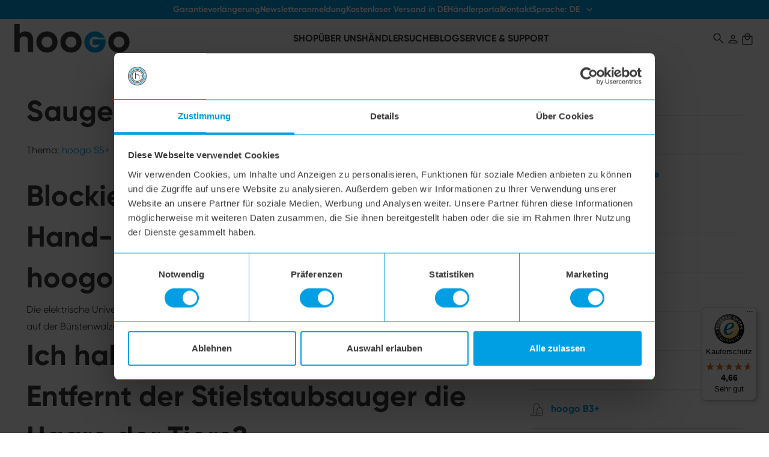

--- FILE ---
content_type: text/html; charset=UTF-8
request_url: https://www.hoogo.world/lenz_knowledge_base/article/ba1fdf00093b408abaa78205b6aea4b7
body_size: 21761
content:

<!DOCTYPE html>

<html lang="de-DE"
      itemscope="itemscope"
      itemtype="https://schema.org/WebPage">

                            
    <head>
              
      <script id="Cookiebot"
            src="https://consent.cookiebot.com/uc.js"
            data-cbid="199cdb98-fb74-4354-87d5-34790cc7977d"
            data-blockingmode="auto"
            type="text/javascript" async>
    </script>
                                                
                                                        
                                        
                                                                                                    <script
                                    type="module"
                                    src="https://cdn.jsdelivr.net/npm/friendly-challenge@0.9.12/widget.module.min.js"
                                    async
                                    defer
                            ></script>
                            <script
                                    nomodule
                                    src="https://cdn.jsdelivr.net/npm/friendly-challenge@0.9.12/widget.min.js"
                                    async
                                    defer
                            ></script>
                                                                        
                            
                                        
                                <meta charset="utf-8">
            
                            <meta name="viewport"
                      content="width=device-width, initial-scale=1, shrink-to-fit=no">
            
                            <meta name="author"
                      content="">
                <meta name="robots"
                      content="index,follow">
                <meta name="revisit-after"
                      content="15 days">
                <meta name="keywords"
                      content="">
                <meta name="description"
                      content="">
            
                                                    <meta property="og:url"
                          content="https://www.hoogo.world/lenz_knowledge_base/article/ba1fdf00093b408abaa78205b6aea4b7">
                    <meta property="og:type"
                          content="website">
                    <meta property="og:site_name"
                          content="Hoogo">
                    <meta property="og:title"
                          content="Saugen und Reinigen">
                    <meta property="og:description"
                          content="">
                    <meta property="og:image"
                          content="https://cdn.hoogo.world/media/76/47/48/1750156972/hoogo-Markenschriftzug-horizontal-anthrazit-RGB.png?width=3000&amp;height={height}">

                    <meta name="twitter:card"
                          content="summary">
                    <meta name="twitter:site"
                          content="Hoogo">
                    <meta name="twitter:title"
                          content="Saugen und Reinigen">
                    <meta name="twitter:description"
                          content="">
                    <meta name="twitter:image"
                          content="https://cdn.hoogo.world/media/76/47/48/1750156972/hoogo-Markenschriftzug-horizontal-anthrazit-RGB.png?width=3000&amp;height={height}">
                            

                
                            <meta itemprop="copyrightHolder"
                      content="Hoogo">
                <meta itemprop="copyrightYear"
                      content="">
                <meta itemprop="isFamilyFriendly"
                      content="false">
                <meta itemprop="image"
                      content="https://cdn.hoogo.world/media/76/47/48/1750156972/hoogo-Markenschriftzug-horizontal-anthrazit-RGB.png?width=3000&amp;height={height}">
            
                                            <meta name="theme-color"
                      content="#fff">
                            
                                                



            <!-- Global site tag (gtag.js) - Google Ads: 10907074407 -->
            
                    <link rel="shortcut icon"
                  href="https://cdn.hoogo.world/media/c3/d7/6f/1764933774/MYT-hoogo-Webshop-Videovorschau-120x120.px.png?width=3000&amp;height={height}">
        
                            
            <link rel="canonical" href="https://www.hoogo.world/knowledge-base/artikel/saugen-und-reinigen" />

                    <title itemprop="name">Saugen und Reinigen</title>
        
                                                                        <link rel="stylesheet"
                      href="https://www.hoogo.world/theme/a17c7a46a368e414c9054335290b0041/css/all.css?1768831427">
                                    
                        <script>
        window.features = {"V6_5_0_0":true,"v6.5.0.0":true,"V6_6_0_0":true,"v6.6.0.0":true,"V6_7_0_0":false,"v6.7.0.0":false,"DISABLE_VUE_COMPAT":false,"disable.vue.compat":false,"ACCESSIBILITY_TWEAKS":false,"accessibility.tweaks":false,"ADMIN_VITE":false,"admin.vite":false};
    </script>
        
                                                            
            <script>
            window.dataLayer = window.dataLayer || [];
            function gtag() { dataLayer.push(arguments); }

            (() => {
                const analyticsStorageEnabled = document.cookie.split(';').some((item) => item.trim().includes('google-analytics-enabled=1'));
                const adsEnabled = document.cookie.split(';').some((item) => item.trim().includes('google-ads-enabled=1'));

                // Always set a default consent for consent mode v2
                gtag('consent', 'default', {
                    'ad_user_data': adsEnabled ? 'granted' : 'denied',
                    'ad_storage': adsEnabled ? 'granted' : 'denied',
                    'ad_personalization': adsEnabled ? 'granted' : 'denied',
                    'analytics_storage': analyticsStorageEnabled ? 'granted' : 'denied'
                });
            })();
        </script>
            

                    <script type="text/javascript">
            if(document.cookie.indexOf('netzp_pinterest') != -1) {
                !function (e) {
                    if (!window.pintrk) {
                        window.pintrk = function () {
                            window.pintrk.queue.push(
                                Array.prototype.slice.call(arguments))
                        };
                        var n = window.pintrk;
                        n.queue = [], n.version = "3.0";
                        var t = document.createElement("script");
                        t.async = !0, t.src = e;
                        var r = document.getElementsByTagName("script")[0];
                        r.parentNode.insertBefore(t, r)
                    }
                }("https://s.pinimg.com/ct/core.js");

                                pintrk('load', "2613084775146");
                                pintrk('page');
            }

            function cookiesUpdated(updatedCookies) {
                if (typeof updatedCookies.detail.netzp_pinterest !== 'undefined') {
                    location.reload();
                }
            }

            window.addEventListener('load', function(event) {
                document.$emitter.subscribe('CookieConfiguration_Update', cookiesUpdated);
            });

        </script>
        
            
    <!-- WbmTagManagerAnalytics Head Snippet Start -->
            <script id="wbmTagMangerDefine" type="text/javascript">
            let gtmIsTrackingProductClicks = Boolean(1),
                gtmIsTrackingAddToWishlistClicks = Boolean(),
                gtmContainerId = 'GTM-N4GNCVL',
                hasSWConsentSupport = Boolean();
            window.wbmScriptIsSet = false;
            window.dataLayer = window.dataLayer || [];
            window.dataLayer.push({"event":"user","id":null})
        </script>
            
                        <script id="wbmTagManger" type="text/javascript" >
                function getCookie(name) {
                    var cookieMatch = document.cookie.match(name + '=(.*?)(;|$)');
                    return cookieMatch && decodeURI(cookieMatch[1]);
                }

                var gtmCookieSet = getCookie('wbm-tagmanager-enabled');
                
                var googleTag = function(w,d,s,l,i){w[l]=w[l]||[];w[l].push({'gtm.start':new Date().getTime(),event:'gtm.js'});var f=d.getElementsByTagName(s)[0],j=d.createElement(s),dl=l!='dataLayer'?'&l='+l:'';j.async=true;j.src='https://www.googletagmanager.com/gtm.js?id='+i+dl+'';f.parentNode.insertBefore(j,f);};
                

                if (hasSWConsentSupport && gtmCookieSet === null) {
                    window.wbmGoogleTagmanagerId = gtmContainerId;
                    window.wbmScriptIsSet = false;
                    window.googleTag = googleTag;
                } else {
                    window.wbmScriptIsSet = true;
                    googleTag(window, document, 'script', 'dataLayer', gtmContainerId);
                    googleTag = null;

                    window.dataLayer = window.dataLayer || [];
                    function gtag() { dataLayer.push(arguments); }

                    if (hasSWConsentSupport) {
                        (() => {
                            const analyticsStorageEnabled = document.cookie.split(';').some((item) => item.trim().includes('google-analytics-enabled=1'));
                            const adsEnabled = document.cookie.split(';').some((item) => item.trim().includes('google-ads-enabled=1'));

                            gtag('consent', 'update', {
                                'ad_storage': adsEnabled ? 'granted' : 'denied',
                                'ad_user_data': adsEnabled ? 'granted' : 'denied',
                                'ad_personalization': adsEnabled ? 'granted' : 'denied',
                                'analytics_storage': analyticsStorageEnabled ? 'granted' : 'denied'
                            });
                        })();
                    }
                }
                
            </script><!-- WbmTagManagerAnalytics Head Snippet End -->
            

                

                        <script>
                window.mediameetsFacebookPixelData = new Map();
            </script>
            
                            
            
                
        
                                <script>
                window.activeNavigationId = '83825fa818b4455cb847ffa9a771dddc';
                window.router = {
                    'frontend.cart.offcanvas': '/checkout/offcanvas',
                    'frontend.cookie.offcanvas': '/cookie/offcanvas',
                    'frontend.checkout.finish.page': '/checkout/finish',
                    'frontend.checkout.info': '/widgets/checkout/info',
                    'frontend.menu.offcanvas': '/widgets/menu/offcanvas',
                    'frontend.cms.page': '/widgets/cms',
                    'frontend.cms.navigation.page': '/widgets/cms/navigation',
                    'frontend.account.addressbook': '/widgets/account/address-book',
                    'frontend.country.country-data': '/country/country-state-data',
                    'frontend.app-system.generate-token': '/app-system/Placeholder/generate-token',
                    };
                window.salesChannelId = 'ec5b4f91c96c4e8492b1884b3238252f';
            </script>
        
                                <script>
                
                window.breakpoints = {"xs":0,"sm":576,"md":768,"lg":992,"xl":1200,"xxl":1400};
            </script>
        
        
                        
                                    <script>
                window.themeAssetsPublicPath = 'https://www.hoogo.world/theme/f2ac11f9663d457faba692aff2b99f69/assets/';
            </script>
        

    <script type="text/javascript" src="https://www.hoogo.world/bundles/onacymediafocusarea/assets/js/jquery-3.5.1.slim.min.js?1768831420"></script>
    <script type="text/javascript" src="https://www.hoogo.world/bundles/onacymediafocusarea/assets/js/jquery.focuspoint-1.1.3.js?1768831420"></script>


    <script type="text/javascript" src="https://www.hoogo.world/theme/f2ac11f9663d457faba692aff2b99f69/assets/js/swiper-bundle.min.js?1768831427"></script>

                                                                <script>
                        window.themeJsPublicPath = 'https://www.hoogo.world/theme/a17c7a46a368e414c9054335290b0041/js/';
                    </script>
                                            <script type="text/javascript" src="https://www.hoogo.world/theme/a17c7a46a368e414c9054335290b0041/js/storefront/storefront.js?1768831427" defer></script>
                                            <script type="text/javascript" src="https://www.hoogo.world/theme/a17c7a46a368e414c9054335290b0041/js/onacy-promotion-handling/onacy-promotion-handling.js?1768831427" defer></script>
                                            <script type="text/javascript" src="https://www.hoogo.world/theme/a17c7a46a368e414c9054335290b0041/js/swkweb-content-manager/swkweb-content-manager.js?1768831427" defer></script>
                                            <script type="text/javascript" src="https://www.hoogo.world/theme/a17c7a46a368e414c9054335290b0041/js/solid-product-videos/solid-product-videos.js?1768831427" defer></script>
                                            <script type="text/javascript" src="https://www.hoogo.world/theme/a17c7a46a368e414c9054335290b0041/js/onacy-non-hubspot-form/onacy-non-hubspot-form.js?1768831427" defer></script>
                                            <script type="text/javascript" src="https://www.hoogo.world/theme/a17c7a46a368e414c9054335290b0041/js/mediameets-fb-pixel/mediameets-fb-pixel.js?1768831427" defer></script>
                                            <script type="text/javascript" src="https://www.hoogo.world/theme/a17c7a46a368e414c9054335290b0041/js/neti-next-cms-element-builder/neti-next-cms-element-builder.js?1768831427" defer></script>
                                            <script type="text/javascript" src="https://www.hoogo.world/theme/a17c7a46a368e414c9054335290b0041/js/onacy-search-minimum-characters/onacy-search-minimum-characters.js?1768831427" defer></script>
                                            <script type="text/javascript" src="https://www.hoogo.world/theme/a17c7a46a368e414c9054335290b0041/js/onacy-media-focus-area/onacy-media-focus-area.js?1768831427" defer></script>
                                            <script type="text/javascript" src="https://www.hoogo.world/theme/a17c7a46a368e414c9054335290b0041/js/neti-next-store-locator/neti-next-store-locator.js?1768831427" defer></script>
                                            <script type="text/javascript" src="https://www.hoogo.world/theme/a17c7a46a368e414c9054335290b0041/js/klarna-payment/klarna-payment.js?1768831427" defer></script>
                                            <script type="text/javascript" src="https://www.hoogo.world/theme/a17c7a46a368e414c9054335290b0041/js/swag-amazon-pay/swag-amazon-pay.js?1768831427" defer></script>
                                            <script type="text/javascript" src="https://www.hoogo.world/theme/a17c7a46a368e414c9054335290b0041/js/laudert-friendly-captcha/laudert-friendly-captcha.js?1768831427" defer></script>
                                            <script type="text/javascript" src="https://www.hoogo.world/theme/a17c7a46a368e414c9054335290b0041/js/web-la--contact-form-file-upload/web-la--contact-form-file-upload.js?1768831427" defer></script>
                                            <script type="text/javascript" src="https://www.hoogo.world/theme/a17c7a46a368e414c9054335290b0041/js/wbm-tag-manager-analytics/wbm-tag-manager-analytics.js?1768831427" defer></script>
                                            <script type="text/javascript" src="https://www.hoogo.world/theme/a17c7a46a368e414c9054335290b0041/js/swag-pay-pal/swag-pay-pal.js?1768831427" defer></script>
                                            <script type="text/javascript" src="https://www.hoogo.world/theme/a17c7a46a368e414c9054335290b0041/js/wyn-cookiebot-integration/wyn-cookiebot-integration.js?1768831427" defer></script>
                                            <script type="text/javascript" src="https://www.hoogo.world/theme/a17c7a46a368e414c9054335290b0041/js/trusted-shops-easy-integration-s6/trusted-shops-easy-integration-s6.js?1768831427" defer></script>
                                            <script type="text/javascript" src="https://www.hoogo.world/theme/a17c7a46a368e414c9054335290b0041/js/onacy-hoogo-theme/onacy-hoogo-theme.js?1768831427" defer></script>
                                                        

    

    
    
        </head>

    <body class="is-ctl-knowledgebase is-act-article ">

            <div class="skip-to-content bg-primary-subtle text-primary-emphasis visually-hidden-focusable overflow-hidden">
            <div class="container d-flex justify-content-center">
                <a href="#content-main" class="skip-to-content-link d-inline-flex text-decoration-underline m-1 p-2 fw-bold gap-2">
                    Zum Hauptinhalt springen
                </a>
            </div>
        </div>
    
                                    <noscript>
                <iframe src="https://www.googletagmanager.com/ns.html?id=GTM-N4GNCVL"
                        height="0"
                        width="0"
                        style="display:none;visibility:hidden"
                        title="Google Tagmanager">

                </iframe>
            </noscript>
            
                    <noscript class="noscript-main">
                
    <div role="alert"
                  class="alert alert-info alert-has-icon">
                                                                        
                                                    <span class="icon icon-info">
                        <svg xmlns="http://www.w3.org/2000/svg" xmlns:xlink="http://www.w3.org/1999/xlink" width="24" height="24" viewBox="0 0 24 24"><defs><path d="M12 7c.5523 0 1 .4477 1 1s-.4477 1-1 1-1-.4477-1-1 .4477-1 1-1zm1 9c0 .5523-.4477 1-1 1s-1-.4477-1-1v-5c0-.5523.4477-1 1-1s1 .4477 1 1v5zm11-4c0 6.6274-5.3726 12-12 12S0 18.6274 0 12 5.3726 0 12 0s12 5.3726 12 12zM12 2C6.4772 2 2 6.4772 2 12s4.4772 10 10 10 10-4.4772 10-10S17.5228 2 12 2z" id="icons-default-info" /></defs><use xlink:href="#icons-default-info" fill="#758CA3" fill-rule="evenodd" /></svg>
        </span>                                                    
                                    
                    <div class="alert-content-container">
                                                    
                                                        <div class="alert-content">                                                    Um unseren Shop in vollem Umfang nutzen zu können, empfehlen wir Ihnen Javascript in Ihrem Browser zu aktivieren.
                                                                </div>                
                                                                </div>
            </div>
            </noscript>
        

                        <noscript>
                <img height="1" width="1" style="display:none;" alt="" src="https://ct.pinterest.com/v3/?tid=2613084775146&noscript=1" />
            </noscript>
            

                        
            <header class="header-main">
                        <div class="header-top-bar">
        <div class="container">
                        <span class="d-none d-md-inline-block">
                <a class="text-xxs fw-semibold"
                   href="https://www.hoogo.world/garantieverlaengerung"
                   title="Garantieverlängerung">
                    Garantieverlängerung
                </a>
            </span>
                        <span class="d-none d-md-inline-block">
                <a class="text-xxs fw-semibold"
                   href="https://www.hoogo.world/newsletter"
                   title="Newsletteranmeldung">
                    Newsletteranmeldung
                </a>
            </span>
                        <span>
                <a class="text-xxs fw-semibold"
                   href="https://www.hoogo.world/versand-retouren"
                   title="Kostenloser Versand in DE">
                    Kostenloser Versand in DE
                </a>
            </span>
            <span class="d-none d-md-inline-block">
                <a class="text-xxs fw-semibold"
                   href="https://www.hoogo-haendlerportal.de"
                   title="Händlerportal">
                    Händlerportal
                </a>
            </span>
                        <span class="d-none d-md-inline-block">
                <a class="text-xxs fw-semibold"
                   href="https://www.hoogo.world/kontakt"
                   title="Kontakt">
                    Kontakt
                </a>
            </span>
                                            
            <div class="top-bar-nav-item top-bar-language">
                            <form method="post"
                      action="/checkout/language"
                      class="language-form"
                      data-form-auto-submit="true">
                                
    <div class="languages-menu dropdown">
        <button class="btn dropdown-toggle top-bar-nav-btn"
                type="button"
                id="languagesDropdown-top-bar"
                data-bs-toggle="dropdown"
                aria-haspopup="true"
                aria-expanded="false"
        >
            <span>
                <span>
                    Sprache:
                    <span class="text-uppercase">de</span>
                </span>
                <span class="icon icon-chevron-down">
                        <svg xmlns="http://www.w3.org/2000/svg" width="24" height="24" viewBox="0 0 24 24" fill="none">
    <mask id="mask0_3038_759" style="mask-type:alpha" maskUnits="userSpaceOnUse" x="0" y="0" width="24" height="24">
        <rect width="24" height="24" fill="currentColor"/>
    </mask>
    <g mask="url(#mask0_3038_759)">
        <path d="M12 15.0537L6.34625 9.39994L7.4 8.34619L12 12.9462L16.6 8.34619L17.6538 9.39994L12 15.0537Z" fill="currentColor"/>
    </g>
</svg>

        </span>            </span>
        </button>
                                        <div class="top-bar-list dropdown-menu dropdown-menu-end"
                                    aria-labelledby="languagesDropdown-top-bar">
                                                                            <div class="top-bar-list-item dropdown-item item-checked"
                                             title="">
                                                                                                                                                                                            
                                                <label class="top-bar-list-label"
                                                       for="top-bar-2fbb5fe2e29a4d70aa5854ce7ce3e20b">
                                                    <input id="top-bar-2fbb5fe2e29a4d70aa5854ce7ce3e20b"
                                                           class="top-bar-list-radio"
                                                           value="2fbb5fe2e29a4d70aa5854ce7ce3e20b"
                                                           name="languageId"
                                                           type="radio"
                                                         checked>
                                                    <div class="top-bar-list-icon language-flag country-de language-de"></div>
                                                    Deutsch
                                                </label>
                                                                                    </div>
                                                                            <div class="top-bar-list-item dropdown-item"
                                             title="">
                                                                                                                                                                                            
                                                <label class="top-bar-list-label"
                                                       for="top-bar-7e592c79ba3b4fd69bc1739cb27e53a9">
                                                    <input id="top-bar-7e592c79ba3b4fd69bc1739cb27e53a9"
                                                           class="top-bar-list-radio"
                                                           value="7e592c79ba3b4fd69bc1739cb27e53a9"
                                                           name="languageId"
                                                           type="radio"
                                                        >
                                                    <div class="top-bar-list-icon language-flag country-gb language-en"></div>
                                                    English
                                                </label>
                                                                                    </div>
                                                                    </div>
                            
    </div>

    <input name="redirectTo" type="hidden" value="frontend.lenzKnowledgeBase.article"/>

            <input name="redirectParameters[articleId]" type="hidden" value="ba1fdf00093b408abaa78205b6aea4b7">
                    </form>
                    </div>
                        </div>
    </div>
                        <div class="container">
                                    <div class="header-main-container">
                            <div class="header-row">

                                            <div class="nav-main-toggle d-block d-lg-none">
                                                            <button class="btn nav-main-toggle-btn header-actions-btn btn-open"
                                        type="button"
                                        data-off-canvas-menu="true"
                                        aria-label="Menü">
                                                                            <span class="icon icon-burger-menu icon-md">
                        <svg id="burger-menu" width="24" height="18" viewBox="0 0 24 18" fill="none" xmlns="http://www.w3.org/2000/svg">
    <rect width="24" height="2" rx="1" fill="#3C3C3C"/>
    <rect y="8" width="24" height="2" rx="1" fill="#3C3C3C"/>
    <rect y="16" width="24" height="2" rx="1" fill="#3C3C3C"/>
</svg>

        </span>                                                                    </button>
                                <button class="btn nav-main-toggle-btn header-actions-btn btn-close d-none"
                                        type="button"
                                        aria-label="Menü">
                                                                            <span class="icon icon-x icon-md">
                        <svg xmlns="http://www.w3.org/2000/svg" xmlns:xlink="http://www.w3.org/1999/xlink" width="24" height="24" viewBox="0 0 24 24"><defs><path d="m10.5858 12-7.293-7.2929c-.3904-.3905-.3904-1.0237 0-1.4142.3906-.3905 1.0238-.3905 1.4143 0L12 10.5858l7.2929-7.293c.3905-.3904 1.0237-.3904 1.4142 0 .3905.3906.3905 1.0238 0 1.4143L13.4142 12l7.293 7.2929c.3904.3905.3904 1.0237 0 1.4142-.3906.3905-1.0238.3905-1.4143 0L12 13.4142l-7.2929 7.293c-.3905.3904-1.0237.3904-1.4142 0-.3905-.3906-.3905-1.0238 0-1.4143L10.5858 12z" id="icons-default-x" /></defs><use xlink:href="#icons-default-x" fill="#758CA3" fill-rule="evenodd" /></svg>
        </span>                                                                    </button>
                                                    </div>
                    
                    <div class="header-logo-container">
                                                    <div class="header-logo-col">
                                    <div class="header-logo-main">
                    <a class="header-logo-main-link"
               href="/"
               title="Zur Startseite gehen">
                                    <picture class="header-logo-picture">
                                                                            
                                                                            
                                                                                    <img src="https://cdn.hoogo.world/media/76/47/48/1750156972/hoogo-Markenschriftzug-horizontal-anthrazit-RGB.png?width=3000&amp;height={height}"
                                     alt="Zur Startseite gehen"
                                     class="img-fluid header-logo-main-img">
                                                                        </picture>
                            </a>
            </div>
                            </div>
                                            </div>

                                            <div class="d-none d-lg-flex align-items-center nav-main ms-auto">
                                                            
    <div class="main-navigation"
         id="mainNavigation"
         data-flyout-menu="true">
                    <div class="container">
                                    <nav class="nav main-navigation-menu"
                         itemscope="itemscope"
                         itemtype="http://schema.org/SiteNavigationElement">

                                                    
                                
                                                                            <div class="header-nav-section ">
                                    
                                                                                                            
                                                                                                                        <a class="nav-link main-navigation-link"
                                               href="https://www.hoogo.world/STAUBSAUGER/"
                                               itemprop="url"
                                               data-flyout-menu-trigger="1e6dc98a20a14c4e9c007779b8ed1602"                                                                                               title="SHOP">
                                                <div class="main-navigation-link-text text-sm fw-bold">
                                                                                                            <span itemprop="name">SHOP</span>
                                                                                                    </div>
                                            </a>
                                                                            
                                    
                                
                            
                                
                                    
                                                                                                            
                                                                                                                        <a class="nav-link main-navigation-link"
                                               href="https://www.hoogo.world/Ueber-uns/"
                                               itemprop="url"
                                                                                                                                              title="Über uns">
                                                <div class="main-navigation-link-text text-sm fw-bold">
                                                                                                            <span itemprop="name">Über uns</span>
                                                                                                    </div>
                                            </a>
                                                                            
                                                                            </div>
                                    
                                
                            
                                
                                                                            <div class="header-nav-section right">
                                    
                                                                                                            
                                                                                                                        <a class="nav-link main-navigation-link"
                                               href="/Filialfinder"
                                               itemprop="url"
                                                                                                                                              title="Händlersuche">
                                                <div class="main-navigation-link-text text-sm fw-bold">
                                                                                                            <span itemprop="name">Händlersuche</span>
                                                                                                    </div>
                                            </a>
                                                                            
                                    
                                
                            
                                
                                    
                                                                                                            
                                                                                                                        <a class="nav-link main-navigation-link"
                                               href="https://www.hoogo.world/Blog/"
                                               itemprop="url"
                                                                                                                                              title="Blog">
                                                <div class="main-navigation-link-text text-sm fw-bold">
                                                                                                            <span itemprop="name">Blog</span>
                                                                                                    </div>
                                            </a>
                                                                            
                                    
                                
                            
                                
                                    
                                                                                                            
                                                                                                                        <a class="nav-link main-navigation-link"
                                               href="https://www.hoogo.world/Service-Support/"
                                               itemprop="url"
                                               data-flyout-menu-trigger="45b387ce28514fada390901c51bf0c5b"                                                                                               title="Service &amp; Support">
                                                <div class="main-navigation-link-text text-sm fw-bold">
                                                                                                            <span itemprop="name">Service &amp; Support</span>
                                                                                                    </div>
                                            </a>
                                                                            
                                                                            </div>
                                    
                                
                                                                        </nav>
                            </div>
        
                                                                                                                                                                                                                                                                
                                                <div class="navigation-flyouts">
                                                                                                                                                                <div class="navigation-flyout"
                                             data-flyout-menu-id="1e6dc98a20a14c4e9c007779b8ed1602">
                                            <div class="container">
                                                                                                            
            <div class="row navigation-flyout-bar">
                            <div class="col">
                    <div class="navigation-flyout-category-link">
                                                                                    <a class="nav-link"
                                   href="https://www.hoogo.world/STAUBSAUGER/"
                                   itemprop="url"
                                   title="SHOP">
                                                                            Zur Kategorie SHOP
                                        <span class="icon icon-arrow-right icon-primary">
                        <svg xmlns="http://www.w3.org/2000/svg" xmlns:xlink="http://www.w3.org/1999/xlink" width="16" height="16" viewBox="0 0 16 16"><defs><path id="icons-solid-arrow-right" d="M6.7071 6.2929c-.3905-.3905-1.0237-.3905-1.4142 0-.3905.3905-.3905 1.0237 0 1.4142l3 3c.3905.3905 1.0237.3905 1.4142 0l3-3c.3905-.3905.3905-1.0237 0-1.4142-.3905-.3905-1.0237-.3905-1.4142 0L9 8.5858l-2.2929-2.293z" /></defs><use transform="rotate(-90 9 8.5)" xlink:href="#icons-solid-arrow-right" fill="#758CA3" fill-rule="evenodd" /></svg>
        </span>                                                                    </a>
                                                                        </div>
                </div>
            
                            <div class="col-auto">
                    <div class="navigation-flyout-close js-close-flyout-menu">
                                                                                    <span class="icon icon-x">
                        <svg xmlns="http://www.w3.org/2000/svg" xmlns:xlink="http://www.w3.org/1999/xlink" width="24" height="24" viewBox="0 0 24 24"><use xlink:href="#icons-default-x" fill="#758CA3" fill-rule="evenodd" /></svg>
        </span>                                                                        </div>
                </div>
                    </div>
    
            <div class="row navigation-flyout-content">
                            <div class="col">
                    <div class="navigation-flyout-categories">
                                                        
                    
    
    <div class="navigation-flyout-categories is-level-0">
                                            
                            <div class="navigation-flyout-col">
                                                                        <a class="nav-item nav-link navigation-flyout-link is-level-0"
                               href="https://www.hoogo.world/SHOP/STIELSAUGER/"
                               itemprop="url"
                                                              title="STIELSAUGER">
                                <span itemprop="name">STIELSAUGER</span>
                            </a>
                                            
                                                                            
        
    
    <div class="navigation-flyout-categories is-level-1 d-flex flex-column">
            </div>
                                                            </div>
                                                        
                            <div class="navigation-flyout-col">
                                                                        <a class="nav-item nav-link navigation-flyout-link is-level-0"
                               href="https://www.hoogo.world/SHOP/BODENSAUGER/"
                               itemprop="url"
                                                              title="BODENSAUGER">
                                <span itemprop="name">BODENSAUGER</span>
                            </a>
                                            
                                                                            
        
    
    <div class="navigation-flyout-categories is-level-1 d-flex flex-column">
            </div>
                                                            </div>
                                                        
                            <div class="navigation-flyout-col">
                                                                        <a class="nav-item nav-link navigation-flyout-link is-level-0"
                               href="https://www.hoogo.world/Nasssauger/hoogo-N5"
                               itemprop="url"
                                                              title="WISCHSAUGER">
                                <span itemprop="name">WISCHSAUGER</span>
                            </a>
                                            
                                                                            
        
    
    <div class="navigation-flyout-categories is-level-1 d-flex flex-column">
            </div>
                                                            </div>
                                                        
                            <div class="navigation-flyout-col">
                                                                        <a class="nav-item nav-link navigation-flyout-link is-level-0"
                               href="https://www.hoogo.world/hoogo-H5/HH502"
                               itemprop="url"
                                                              title="HANDSAUGER">
                                <span itemprop="name">HANDSAUGER</span>
                            </a>
                                            
                                                                            
        
    
    <div class="navigation-flyout-categories is-level-1 d-flex flex-column">
            </div>
                                                            </div>
                                                        
                            <div class="navigation-flyout-col">
                                                                        <a class="nav-item nav-link navigation-flyout-link is-level-0"
                               href="https://www.hoogo.world/flipflop"
                               itemprop="url"
                                                              title="flipflop BODENDÜSE">
                                <span itemprop="name">flipflop BODENDÜSE</span>
                            </a>
                                            
                                                                            
        
    
    <div class="navigation-flyout-categories is-level-1 d-flex flex-column">
            </div>
                                                            </div>
                                                        
                            <div class="navigation-flyout-col">
                                                                        <a class="nav-item nav-link navigation-flyout-link is-level-0"
                               href="https://www.hoogo.world/Standhalterung/orga-nicer"
                               itemprop="url"
                                                              title="STANDHALTERUNG">
                                <span itemprop="name">STANDHALTERUNG</span>
                            </a>
                                            
                                                                            
        
    
    <div class="navigation-flyout-categories is-level-1 d-flex flex-column">
            </div>
                                                            </div>
                                                        
                            <div class="navigation-flyout-col">
                                                                        <a class="nav-item nav-link navigation-flyout-link is-level-0"
                               href="https://www.hoogo.world/SHOP/ZUBEHOER/"
                               itemprop="url"
                                                              title="ZUBEHÖR">
                                <span itemprop="name">ZUBEHÖR</span>
                            </a>
                                            
                                                                            
        
    
    <div class="navigation-flyout-categories is-level-1 d-flex flex-column">
            </div>
                                                            </div>
                        </div>
                                            </div>
                </div>
            
                                                </div>
                                                                                                </div>
                                        </div>
                                                                                                                                                                                                                                                                                                                                                                                                <div class="navigation-flyout"
                                             data-flyout-menu-id="45b387ce28514fada390901c51bf0c5b">
                                            <div class="container">
                                                                                                            
            <div class="row navigation-flyout-bar">
                            <div class="col">
                    <div class="navigation-flyout-category-link">
                                                                                    <a class="nav-link"
                                   href="https://www.hoogo.world/Service-Support/"
                                   itemprop="url"
                                   title="Service &amp; Support">
                                                                            Zur Kategorie Service &amp; Support
                                        <span class="icon icon-arrow-right icon-primary">
                        <svg xmlns="http://www.w3.org/2000/svg" xmlns:xlink="http://www.w3.org/1999/xlink" width="16" height="16" viewBox="0 0 16 16"><use transform="rotate(-90 9 8.5)" xlink:href="#icons-solid-arrow-right" fill="#758CA3" fill-rule="evenodd" /></svg>
        </span>                                                                    </a>
                                                                        </div>
                </div>
            
                            <div class="col-auto">
                    <div class="navigation-flyout-close js-close-flyout-menu">
                                                                                    <span class="icon icon-x">
                        <svg xmlns="http://www.w3.org/2000/svg" xmlns:xlink="http://www.w3.org/1999/xlink" width="24" height="24" viewBox="0 0 24 24"><use xlink:href="#icons-default-x" fill="#758CA3" fill-rule="evenodd" /></svg>
        </span>                                                                        </div>
                </div>
                    </div>
    
            <div class="row navigation-flyout-content">
                            <div class="col">
                    <div class="navigation-flyout-categories">
                                                        
                    
    
    <div class="navigation-flyout-categories is-level-0">
                                            
                            <div class="navigation-flyout-col">
                                                                        <a class="nav-item nav-link navigation-flyout-link is-level-0"
                               href="https://www.hoogo.world/Service-Support/STIELSAUGER/"
                               itemprop="url"
                                                              title="STIELSAUGER">
                                <span itemprop="name">STIELSAUGER</span>
                            </a>
                                            
                                                                            
        
    
    <div class="navigation-flyout-categories is-level-1 d-flex flex-column">
            </div>
                                                            </div>
                                                        
                            <div class="navigation-flyout-col">
                                                                        <a class="nav-item nav-link navigation-flyout-link is-level-0"
                               href="https://www.hoogo.world/Service-Support/BODENSAUGER/"
                               itemprop="url"
                                                              title="BODENSAUGER">
                                <span itemprop="name">BODENSAUGER</span>
                            </a>
                                            
                                                                            
        
    
    <div class="navigation-flyout-categories is-level-1 d-flex flex-column">
            </div>
                                                            </div>
                                                        
                            <div class="navigation-flyout-col">
                                                                        <a class="nav-item nav-link navigation-flyout-link is-level-0"
                               href="https://www.hoogo.world/Service-Support/NASSSAUGER/"
                               itemprop="url"
                                                              title="NASSSAUGER">
                                <span itemprop="name">NASSSAUGER</span>
                            </a>
                                            
                                                                            
        
    
    <div class="navigation-flyout-categories is-level-1 d-flex flex-column">
            </div>
                                                            </div>
                                                        
                            <div class="navigation-flyout-col">
                                                                        <a class="nav-item nav-link navigation-flyout-link is-level-0"
                               href="https://www.hoogo.world/Service-Support/HANDSAUGER/"
                               itemprop="url"
                                                              title="HANDSAUGER">
                                <span itemprop="name">HANDSAUGER</span>
                            </a>
                                            
                                                                            
        
    
    <div class="navigation-flyout-categories is-level-1 d-flex flex-column">
            </div>
                                                            </div>
                                                        
                            <div class="navigation-flyout-col">
                                                                        <a class="nav-item nav-link navigation-flyout-link is-level-0"
                               href="https://www.hoogo.world/Service-Support/SAUGROBOTER/"
                               itemprop="url"
                                                              title="SAUGROBOTER">
                                <span itemprop="name">SAUGROBOTER</span>
                            </a>
                                            
                                                                            
        
    
    <div class="navigation-flyout-categories is-level-1 d-flex flex-column">
            </div>
                                                            </div>
                                                        
                            <div class="navigation-flyout-col">
                                                                        <a class="nav-item nav-link navigation-flyout-link is-level-0"
                               href="https://www.hoogo.world/Service-Support/FLIPFLOP/"
                               itemprop="url"
                                                              title="FLIPFLOP">
                                <span itemprop="name">FLIPFLOP</span>
                            </a>
                                            
                                                                            
        
    
    <div class="navigation-flyout-categories is-level-1 d-flex flex-column">
            </div>
                                                            </div>
                                                        
                            <div class="navigation-flyout-col">
                                                                        <a class="nav-item nav-link navigation-flyout-link is-level-0"
                               href="https://www.hoogo.world/Service-Support/Bedienungsanleitungen/"
                               itemprop="url"
                                                              title="Bedienungsanleitungen">
                                <span itemprop="name">Bedienungsanleitungen</span>
                            </a>
                                            
                                                                            
        
    
    <div class="navigation-flyout-categories is-level-1 d-flex flex-column">
            </div>
                                                            </div>
                        </div>
                                            </div>
                </div>
            
                                                </div>
                                                                                                </div>
                                        </div>
                                                                                                                                            </div>
                                    

            </div>
                                                    </div>
                    
                                            <div class="header-actions-col ms-auto">

                                                            <div class="header-search-container">
                                    
    <div class="header-search-col"
         id="searchCollapse">
        <div class="header-search">
            <form id="header-search-form"
                  action="/search"
                  method="get"
                  data-search-toogle="true"
                  data-search-form="true"
                  data-url="/suggest?search="
                  class="header-search-form">
                                    <div class="input-group">
                                                    <input type="search"
                                   id="header-search-input"
                                   name="search"
                                   class="form-control header-search-input collapsed"
                                   autocomplete="off"
                                   autocapitalize="off"
                                   placeholder="Suchbegriff eingeben"
                                   aria-label="Suchbegriff eingeben"
                                   value=""
                            >
                        
                                                    <div class="input-group-append">
                                <button type="submit"
                                        class="btn header-search-btn js-search-toggle-btn"
                                        aria-label="Suchen"
                                        id="header-search-btn">
                                    <span class="header-search-icon d-flex">
                                        <span class="icon icon-search icon-md">
                        <svg id="search" xmlns="http://www.w3.org/2000/svg" width="24" height="24" viewBox="0 0 24 24" fill="none">
    <mask id="mask0_2201_201" style="mask-type:alpha" maskUnits="userSpaceOnUse" x="0" y="0" width="24" height="24">
        <rect width="24" height="24" fill="#D9D9D9"/>
    </mask>
    <g mask="url(#mask0_2201_201)">
        <path d="M19.5422 20.577L13.2615 14.296C12.7615 14.7088 12.1865 15.0319 11.5365 15.2652C10.8865 15.4986 10.2141 15.6152 9.51924 15.6152C7.81007 15.6152 6.36357 15.0235 5.17974 13.84C3.99591 12.6565 3.40399 11.2103 3.40399 9.50149C3.40399 7.79282 3.99574 6.34615 5.17924 5.16149C6.36274 3.97699 7.80891 3.38474 9.51774 3.38474C11.2264 3.38474 12.6731 3.97665 13.8577 5.16048C15.0422 6.34432 15.6345 7.79082 15.6345 9.49999C15.6345 10.2142 15.5147 10.8962 15.275 11.5462C15.0352 12.1962 14.7152 12.7616 14.3152 13.2422L20.596 19.523L19.5422 20.577ZM9.51924 14.1155C10.8077 14.1155 11.8991 13.6683 12.7932 12.774C13.6876 11.8798 14.1347 10.7885 14.1347 9.49999C14.1347 8.21148 13.6876 7.12015 12.7932 6.22598C11.8991 5.33165 10.8077 4.88449 9.51924 4.88449C8.23074 4.88449 7.13941 5.33165 6.24524 6.22598C5.35091 7.12015 4.90374 8.21148 4.90374 9.49999C4.90374 10.7885 5.35091 11.8798 6.24524 12.774C7.13941 13.6683 8.23074 14.1155 9.51924 14.1155Z" fill="#3C3C3C"/>
    </g>
</svg>

        </span>                                    </span>
                                </button>
                            </div>
                                            </div>
                            </form>
        </div>
    </div>
                                </div>
                            
                                                            <div class="account-menu">
                                        <div class="dropdown">
                    <button class="btn account-menu-btn header-actions-btn"
                    type="button"
                    id="accountWidget"
                    data-account-menu="true"
                    data-bs-toggle="dropdown"
                    aria-haspopup="true"
                    aria-expanded="false"
                    aria-label="Ihr Konto"
                    title="Ihr Konto">
                <span class="icon icon-person icon-md">
                        <svg id="person" xmlns="http://www.w3.org/2000/svg" width="24" height="24" viewBox="0 0 24 24" fill="none">
    <mask id="mask0_2201_202" style="mask-type:alpha" maskUnits="userSpaceOnUse" x="0" y="0" width="24" height="24">
        <rect width="24" height="24" fill="#D9D9D9"/>
    </mask>
    <g mask="url(#mask0_2201_202)">
        <path d="M12 11.6923C11.0375 11.6923 10.2136 11.3496 9.52825 10.6643C8.84275 9.97876 8.5 9.15476 8.5 8.19226C8.5 7.22976 8.84275 6.40584 9.52825 5.72051C10.2136 5.03501 11.0375 4.69226 12 4.69226C12.9625 4.69226 13.7864 5.03501 14.4718 5.72051C15.1573 6.40584 15.5 7.22976 15.5 8.19226C15.5 9.15476 15.1573 9.97876 14.4718 10.6643C13.7864 11.3496 12.9625 11.6923 12 11.6923ZM4.5 19.3078V17.0845C4.5 16.5948 4.633 16.1413 4.899 15.724C5.165 15.3067 5.5205 14.9858 5.9655 14.7615C6.95383 14.277 7.95092 13.9136 8.95675 13.6713C9.96258 13.4289 10.977 13.3078 12 13.3078C13.023 13.3078 14.0374 13.4289 15.0433 13.6713C16.0491 13.9136 17.0462 14.277 18.0345 14.7615C18.4795 14.9858 18.835 15.3067 19.101 15.724C19.367 16.1413 19.5 16.5948 19.5 17.0845V19.3078H4.5ZM6 17.8078H18V17.0845C18 16.882 17.9413 16.6945 17.824 16.522C17.7067 16.3497 17.5474 16.209 17.3462 16.1C16.4846 15.6757 15.6061 15.3542 14.7107 15.1355C13.8152 14.917 12.9117 14.8078 12 14.8078C11.0883 14.8078 10.1848 14.917 9.28925 15.1355C8.39392 15.3542 7.51542 15.6757 6.65375 16.1C6.45258 16.209 6.29333 16.3497 6.176 16.522C6.05867 16.6945 6 16.882 6 17.0845V17.8078ZM12 10.1923C12.55 10.1923 13.0208 9.99643 13.4125 9.60476C13.8042 9.21309 14 8.74226 14 8.19226C14 7.64226 13.8042 7.17143 13.4125 6.77976C13.0208 6.38809 12.55 6.19226 12 6.19226C11.45 6.19226 10.9792 6.38809 10.5875 6.77976C10.1958 7.17143 10 7.64226 10 8.19226C10 8.74226 10.1958 9.21309 10.5875 9.60476C10.9792 9.99643 11.45 10.1923 12 10.1923Z" fill="#3C3C3C"/>
    </g>
</svg>

        </span>            </button>
        
                    <div class="dropdown-menu dropdown-menu-end account-menu-dropdown js-account-menu-dropdown"
                 aria-labelledby="accountWidget">
                

        
            <div class="offcanvas-header">
                            <button class="btn btn-light offcanvas-close js-offcanvas-close">
                                            <span class="icon icon-x icon-sm">
                        <svg xmlns="http://www.w3.org/2000/svg" xmlns:xlink="http://www.w3.org/1999/xlink" width="24" height="24" viewBox="0 0 24 24"><use xlink:href="#icons-default-x" fill="#758CA3" fill-rule="evenodd" /></svg>
        </span>                    
                                            Menü schließen
                                    </button>
                    </div>
    
            <div class="offcanvas-body">
                <div class="account-menu">
                                    <div class="dropdown-header account-menu-header">
                    Ihr Konto
                </div>
                    
                                    <div class="account-menu-login">
                                            <a href="/account/login"
                           title="Anmelden"
                           class="btn btn-primary account-menu-login-button">
                            Anmelden
                        </a>
                    
                                            <div class="account-menu-register">
                            oder <a href="/account/login"
                                                                            title="Registrieren">registrieren</a>
                        </div>
                                    </div>
                    
                    <div class="account-menu-links">
                    <div class="header-account-menu">
        <div class="card account-menu-inner">
                                        
                                                <div class="list-group list-group-flush account-aside-list-group">
                                                                                    <a href="/account"
                                   title="Übersicht"
                                   class="list-group-item list-group-item-action account-aside-item">
                                    Übersicht
                                </a>
                            
                                                            <a href="/account/profile"
                                   title="Persönliches Profil"
                                   class="list-group-item list-group-item-action account-aside-item">
                                    Persönliches Profil
                                </a>
                            
                                                            <a href="/account/address"
                                   title="Adressen"
                                   class="list-group-item list-group-item-action account-aside-item">
                                    Adressen
                                </a>
                            
                                                                                                                        <a href="/account/payment"
                                   title="Zahlungsarten"
                                   class="list-group-item list-group-item-action account-aside-item">
                                    Zahlungsarten
                                </a>
                                                            
                                                            <a href="/account/order"
                                   title="Bestellungen"
                                   class="list-group-item list-group-item-action account-aside-item">
                                    Bestellungen
                                </a>
                                                                        </div>
                            
                                                </div>
    </div>
            </div>
            </div>
        </div>
                </div>
            </div>
                                </div>
                            
                                                            <div class="header-cart"
                                     data-off-canvas-cart="true">
                                    <a class="btn header-cart-btn header-actions-btn"
                                       href="/checkout/cart"
                                       data-cart-widget="true"
                                       title="Warenkorb"
                                       aria-label="Warenkorb">
                                            <span class="header-cart-icon">
        <span class="icon icon-local-mall icon-md">
                        <svg id="local-mall" xmlns="http://www.w3.org/2000/svg" width="24" height="24" viewBox="0 0 24 24" fill="none">
    <mask id="mask0_2201_203" style="mask-type:alpha" maskUnits="userSpaceOnUse" x="0" y="0" width="24" height="24">
        <rect width="24" height="24" fill="#D9D9D9"/>
    </mask>
    <g mask="url(#mask0_2201_203)">
        <path d="M5.30775 21.5C4.80908 21.5 4.38308 21.3234 4.02975 20.9703C3.67658 20.6169 3.5 20.1909 3.5 19.6923V8.30775C3.5 7.80908 3.67658 7.38308 4.02975 7.02975C4.38308 6.67658 4.80908 6.5 5.30775 6.5H7.5C7.5 5.25133 7.93783 4.18917 8.8135 3.3135C9.68917 2.43783 10.7513 2 12 2C13.2487 2 14.3108 2.43783 15.1865 3.3135C16.0622 4.18917 16.5 5.25133 16.5 6.5H18.6923C19.1909 6.5 19.6169 6.67658 19.9703 7.02975C20.3234 7.38308 20.5 7.80908 20.5 8.30775V19.6923C20.5 20.1909 20.3234 20.6169 19.9703 20.9703C19.6169 21.3234 19.1909 21.5 18.6923 21.5H5.30775ZM5.30775 20H18.6923C18.7692 20 18.8398 19.9679 18.9038 19.9038C18.9679 19.8398 19 19.7693 19 19.6923V8.30775C19 8.23075 18.9679 8.16025 18.9038 8.09625C18.8398 8.03208 18.7692 8 18.6923 8H5.30775C5.23075 8 5.16025 8.03208 5.09625 8.09625C5.03208 8.16025 5 8.23075 5 8.30775V19.6923C5 19.7693 5.03208 19.8398 5.09625 19.9038C5.16025 19.9679 5.23075 20 5.30775 20ZM12 13.5C13.2487 13.5 14.3108 13.0622 15.1865 12.1865C16.0622 11.3108 16.5 10.2487 16.5 9H15C15 9.83333 14.7083 10.5417 14.125 11.125C13.5417 11.7083 12.8333 12 12 12C11.1667 12 10.4583 11.7083 9.875 11.125C9.29167 10.5417 9 9.83333 9 9H7.5C7.5 10.2487 7.93783 11.3108 8.8135 12.1865C9.68917 13.0622 10.7513 13.5 12 13.5ZM9 6.5H15C15 5.66667 14.7083 4.95833 14.125 4.375C13.5417 3.79167 12.8333 3.5 12 3.5C11.1667 3.5 10.4583 3.79167 9.875 4.375C9.29167 4.95833 9 5.66667 9 6.5Z" fill="#3C3C3C"/>
    </g>
</svg>

        </span>    </span>
                                        </a>
                                </div>
                                                    </div>
                    
                </div>
                    </div>
                    <div class="header-actions-col d-flex d-lg-none">
                                    <div class="header-search-container">
                        
    <div class="header-search-col mobile-search-input collapsed"
         id="searchCollapseMobile">
        <div class="header-search">
            <form id="header-search-form-mobile-collapsed"
                  action="/search"
                  method="get"
                  data-search-toogle="true"
                  data-search-form="true"
                  data-url="/suggest?search="
                  class="header-search-form">
                                    <div class="input-group">
                                                    <input type="search"
                                   id="header-search-input-mobile-collapsed"
                                   name="search"
                                   class="form-control header-search-input"
                                   autocomplete="off"
                                   autocapitalize="off"
                                   placeholder="Suchbegriff eingeben"
                                   aria-label="Suchbegriff eingeben"
                                   value=""
                            >
                        
                                                    <div class="input-group-append">
                                <button type="submit"
                                        class="btn header-search-btn active"
                                        aria-label="Suchen"
                                        id="header-search-btn">
                                    <span class="header-search-icon">
                                        <span class="icon icon-search icon-md">
                        <svg id="search" xmlns="http://www.w3.org/2000/svg" width="24" height="24" viewBox="0 0 24 24" fill="none">
    <mask id="mask0_2201_201" style="mask-type:alpha" maskUnits="userSpaceOnUse" x="0" y="0" width="24" height="24">
        <rect width="24" height="24" fill="#D9D9D9"/>
    </mask>
    <g mask="url(#mask0_2201_201)">
        <path d="M19.5422 20.577L13.2615 14.296C12.7615 14.7088 12.1865 15.0319 11.5365 15.2652C10.8865 15.4986 10.2141 15.6152 9.51924 15.6152C7.81007 15.6152 6.36357 15.0235 5.17974 13.84C3.99591 12.6565 3.40399 11.2103 3.40399 9.50149C3.40399 7.79282 3.99574 6.34615 5.17924 5.16149C6.36274 3.97699 7.80891 3.38474 9.51774 3.38474C11.2264 3.38474 12.6731 3.97665 13.8577 5.16048C15.0422 6.34432 15.6345 7.79082 15.6345 9.49999C15.6345 10.2142 15.5147 10.8962 15.275 11.5462C15.0352 12.1962 14.7152 12.7616 14.3152 13.2422L20.596 19.523L19.5422 20.577ZM9.51924 14.1155C10.8077 14.1155 11.8991 13.6683 12.7932 12.774C13.6876 11.8798 14.1347 10.7885 14.1347 9.49999C14.1347 8.21148 13.6876 7.12015 12.7932 6.22598C11.8991 5.33165 10.8077 4.88449 9.51924 4.88449C8.23074 4.88449 7.13941 5.33165 6.24524 6.22598C5.35091 7.12015 4.90374 8.21148 4.90374 9.49999C4.90374 10.7885 5.35091 11.8798 6.24524 12.774C7.13941 13.6683 8.23074 14.1155 9.51924 14.1155Z" fill="#3C3C3C"/>
    </g>
</svg>

        </span>                                    </span>
                                </button>
                            </div>
                                            </div>
                            </form>
        </div>
    </div>
                    </div>
                            </div>
                                </div>
                
            </header>
        
        
                                    <div class="d-none js-navigation-offcanvas-initial-content is-root">
                                            

        
            <div class="offcanvas-header">
                            <button class="btn btn-light offcanvas-close js-offcanvas-close">
                                            <span class="icon icon-x icon-sm">
                        <svg xmlns="http://www.w3.org/2000/svg" xmlns:xlink="http://www.w3.org/1999/xlink" width="24" height="24" viewBox="0 0 24 24"><use xlink:href="#icons-default-x" fill="#758CA3" fill-rule="evenodd" /></svg>
        </span>                    
                                            Menü schließen
                                    </button>
                    </div>
    
            <div class="offcanvas-body">
                        <nav class="nav navigation-offcanvas-actions">
                        
                                
                        </nav>
    
    
    <div class="navigation-offcanvas-container js-navigation-offcanvas">
        <div class="navigation-offcanvas-overlay-content js-navigation-offcanvas-overlay-content">
            <div class="navigation-offcanvas-language-container">
                                                    
            <div class="top-bar-nav-item top-bar-language">
                            <form method="post"
                      action="/checkout/language"
                      class="language-form"
                      data-form-auto-submit="true">
                                
    <div class="languages-menu dropdown">
        <button class="btn dropdown-toggle top-bar-nav-btn"
                type="button"
                id="languagesDropdown-top-bar"
                data-bs-toggle="dropdown"
                aria-haspopup="true"
                aria-expanded="false"
        >
            <span>
                <span>
                    Sprache:
                    <span class="text-uppercase">de</span>
                </span>
                <span class="icon icon-chevron-down">
                        <svg xmlns="http://www.w3.org/2000/svg" width="24" height="24" viewBox="0 0 24 24" fill="none">
    <mask id="mask0_3038_759" style="mask-type:alpha" maskUnits="userSpaceOnUse" x="0" y="0" width="24" height="24">
        <rect width="24" height="24" fill="currentColor"/>
    </mask>
    <g mask="url(#mask0_3038_759)">
        <path d="M12 15.0537L6.34625 9.39994L7.4 8.34619L12 12.9462L16.6 8.34619L17.6538 9.39994L12 15.0537Z" fill="currentColor"/>
    </g>
</svg>

        </span>            </span>
        </button>
                                        <div class="top-bar-list dropdown-menu dropdown-menu-end"
                                    aria-labelledby="languagesDropdown-top-bar">
                                                                            <div class="top-bar-list-item dropdown-item item-checked"
                                             title="">
                                                                                                                                                                                            
                                                <label class="top-bar-list-label"
                                                       for="top-bar-2fbb5fe2e29a4d70aa5854ce7ce3e20b">
                                                    <input id="top-bar-2fbb5fe2e29a4d70aa5854ce7ce3e20b"
                                                           class="top-bar-list-radio"
                                                           value="2fbb5fe2e29a4d70aa5854ce7ce3e20b"
                                                           name="languageId"
                                                           type="radio"
                                                         checked>
                                                    <div class="top-bar-list-icon language-flag country-de language-de"></div>
                                                    Deutsch
                                                </label>
                                                                                    </div>
                                                                            <div class="top-bar-list-item dropdown-item"
                                             title="">
                                                                                                                                                                                            
                                                <label class="top-bar-list-label"
                                                       for="top-bar-7e592c79ba3b4fd69bc1739cb27e53a9">
                                                    <input id="top-bar-7e592c79ba3b4fd69bc1739cb27e53a9"
                                                           class="top-bar-list-radio"
                                                           value="7e592c79ba3b4fd69bc1739cb27e53a9"
                                                           name="languageId"
                                                           type="radio"
                                                        >
                                                    <div class="top-bar-list-icon language-flag country-gb language-en"></div>
                                                    English
                                                </label>
                                                                                    </div>
                                                                    </div>
                            
    </div>

    <input name="redirectTo" type="hidden" value="frontend.lenzKnowledgeBase.article"/>

            <input name="redirectParameters[articleId]" type="hidden" value="ba1fdf00093b408abaa78205b6aea4b7">
                    </form>
                    </div>
                                </div>


                                <div class="navigation-offcanvas-headline">
                    Kategorien
            </div>
            
            <ul class="list-unstyled navigation-offcanvas-list ">
                
                                                    

<li class="navigation-offcanvas-list-item ">
                        <a class="navigation-offcanvas-link nav-item nav-link js-navigation-offcanvas-link"
               href="https://www.hoogo.world/STAUBSAUGER/"
                                    data-href="/widgets/menu/offcanvas?navigationId=1e6dc98a20a14c4e9c007779b8ed1602"
                               itemprop="url"
                               title="SHOP">
                                    <span itemprop="name">SHOP</span>
                                            
                                                                <span
                        class="navigation-offcanvas-link-icon js-navigation-offcanvas-loading-icon">
                                <span class="icon icon-arrow-medium-right icon-sm">
                        <svg xmlns="http://www.w3.org/2000/svg" xmlns:xlink="http://www.w3.org/1999/xlink" width="16" height="16" viewBox="0 0 16 16"><defs><path id="icons-solid-arrow-medium-right" d="M4.7071 5.2929c-.3905-.3905-1.0237-.3905-1.4142 0-.3905.3905-.3905 1.0237 0 1.4142l4 4c.3905.3905 1.0237.3905 1.4142 0l4-4c.3905-.3905.3905-1.0237 0-1.4142-.3905-.3905-1.0237-.3905-1.4142 0L8 8.5858l-3.2929-3.293z" /></defs><use transform="rotate(-90 8 8)" xlink:href="#icons-solid-arrow-medium-right" fill="#758CA3" fill-rule="evenodd" /></svg>
        </span>                            </span>
                            </a>
            </li>
                                    

<li class="navigation-offcanvas-list-item ">
                        <a class="navigation-offcanvas-link nav-item nav-link"
               href="https://www.hoogo.world/Ueber-uns/"
                               itemprop="url"
                               title="Über uns">
                                    <span itemprop="name">Über uns</span>
                                        <span
                        class="navigation-offcanvas-link-icon js-navigation-offcanvas-loading-icon">
                                <span class="icon icon-arrow-medium-right icon-sm">
                        <svg xmlns="http://www.w3.org/2000/svg" xmlns:xlink="http://www.w3.org/1999/xlink" width="16" height="16" viewBox="0 0 16 16"><use transform="rotate(-90 8 8)" xlink:href="#icons-solid-arrow-medium-right" fill="#758CA3" fill-rule="evenodd" /></svg>
        </span>                            </span>
                            </a>
            </li>
                                    

<li class="navigation-offcanvas-list-item ">
                        <a class="navigation-offcanvas-link nav-item nav-link"
               href="/Filialfinder"
                               itemprop="url"
                               title="Händlersuche">
                                    <span itemprop="name">Händlersuche</span>
                                        <span
                        class="navigation-offcanvas-link-icon js-navigation-offcanvas-loading-icon">
                                <span class="icon icon-arrow-medium-right icon-sm">
                        <svg xmlns="http://www.w3.org/2000/svg" xmlns:xlink="http://www.w3.org/1999/xlink" width="16" height="16" viewBox="0 0 16 16"><use transform="rotate(-90 8 8)" xlink:href="#icons-solid-arrow-medium-right" fill="#758CA3" fill-rule="evenodd" /></svg>
        </span>                            </span>
                            </a>
            </li>
                                    

<li class="navigation-offcanvas-list-item ">
                        <a class="navigation-offcanvas-link nav-item nav-link"
               href="https://www.hoogo.world/Blog/"
                               itemprop="url"
                               title="Blog">
                                    <span itemprop="name">Blog</span>
                                        <span
                        class="navigation-offcanvas-link-icon js-navigation-offcanvas-loading-icon">
                                <span class="icon icon-arrow-medium-right icon-sm">
                        <svg xmlns="http://www.w3.org/2000/svg" xmlns:xlink="http://www.w3.org/1999/xlink" width="16" height="16" viewBox="0 0 16 16"><use transform="rotate(-90 8 8)" xlink:href="#icons-solid-arrow-medium-right" fill="#758CA3" fill-rule="evenodd" /></svg>
        </span>                            </span>
                            </a>
            </li>
                                    

<li class="navigation-offcanvas-list-item ">
                        <a class="navigation-offcanvas-link nav-item nav-link js-navigation-offcanvas-link"
               href="https://www.hoogo.world/Service-Support/"
                                    data-href="/widgets/menu/offcanvas?navigationId=45b387ce28514fada390901c51bf0c5b"
                               itemprop="url"
                               title="Service &amp; Support">
                                    <span itemprop="name">Service &amp; Support</span>
                                            
                                                                <span
                        class="navigation-offcanvas-link-icon js-navigation-offcanvas-loading-icon">
                                <span class="icon icon-arrow-medium-right icon-sm">
                        <svg xmlns="http://www.w3.org/2000/svg" xmlns:xlink="http://www.w3.org/1999/xlink" width="16" height="16" viewBox="0 0 16 16"><use transform="rotate(-90 8 8)" xlink:href="#icons-solid-arrow-medium-right" fill="#758CA3" fill-rule="evenodd" /></svg>
        </span>                            </span>
                            </a>
            </li>
                            </ul>
            <ul class="list-unstyled navigation-offcanvas-list-additional">
                <li>
                                        <a href="https://www.hoogo.world/versand-retouren">
                        Kostenloser Versand in DE
                    </a>
                </li>
                <li>
                                        <a href="https://www.hoogo.world/garantieverlaengerung">
                        Garantieverlängerung
                    </a>
                </li>
                <li>
                                        <a href="https://www.hoogo.world/Ueber-uns/">
                        German Engineering
                    </a>
                </li>
                <li>
                                        <a href="https://www.hoogo.world/newsletter">
                        Newsletteranmeldung
                    </a>
                </li>
                <ul>
        </div>
    </div>
        </div>
                                        </div>
                    
                    <main class="content-main" id="content-main">
                                    <div class="flashbags container">
                                            </div>
                
                    <div class="container-main">
                    <div class="container">
            <div class="row lenz-knowledge-category-row">
                <div class="lenz-knowledge-base col-md-7 col-lg-8 order-md-0">
                    <div class="lcategory-main-container">
                        <h1>Saugen und Reinigen</h1>

                        <div class="article-meta">
                            Thema:                                 <a href="https://www.hoogo.world/knowledge-base/kategorie/hoogo-s5">
                                    hoogo S5+
                                </a>
                                                                                    </div>

                        <div class="larticle-main-content">
                            


<h2>Blockieren Haare den Betrieb des Hand- und Stielstaubsaugers hoogo S5+?</h2>

<p>Die elektrische Universalbürste verfügt über eine Selbstreinigungsfunktion. Dadurch
rollen sich Haare nicht auf der Bürstenwalze auf und Du musst sie seltener
reinigen.</p><p>


</p><h2>Ich habe einen Hund/eine Katze. Entfernt der Stielstaubsauger die Haare der Tiere?</h2>

<p>Bei regelmäßiger Reinigung (täglich oder mehrmals pro Woche) entfernt der hoogo S5+
zuverlässig tierische und menschliche Haare. Wenn besonders viele Haare
anfallen, wie beim Fellwechsel, solltest Du den Staubbehälter häufig leeren und
ab und zu die Bürstenwalze entnehmen, um die Düsenkammer zu reinigen.</p>

<h2>Wie unterscheiden sich die sechs Leistungsstufen?</h2>

<p>Beim
hoogo S5+ kannst Du zwischen sechs verschiedenen Modi (fünf Stufen +
Boost-Funktion) wählen:</p>

<p>Eco-Modus:
Der Eco-Modus eignet sich für leichte Verschmutzungen und verbraucht besonders
wenig Energie. Dadurch verlängert sich die Akkulaufzeit.</p>

<p>Standard-Modus:
Im Standard-Modus reinigst Du herkömmliche Verschmutzungen effektiv.</p>

<p>Power-Modus:
Im Power-Modus läuft der Stielstaubsauger mit höchster Saugleistung, verbraucht
jedoch im Vergleich zu den anderen Modi mehr Akku.</p>

<p>Boost:
Für 10 Sekunden wird eine sehr starke Saugkraft für starke Verschmutzung ermöglicht,
die auch dabei hilft, gröberen Schmutz vor dem Ausschalten des Geräts in den
Staubbehälter zu befördern. Anschließend wechselt das Gerät automatisch in die
Stufe 5.</p><p><br></p>

<h2>Warum
ist der S5+ für Allergiker geeignet?</h2>

<p>Der Lamellen-Filter reinigt
die Luft zum Schutz des Motors zuerst gründlich vor. Bevor die Luft das Gerät
verlässt, wird sie noch einmal von einem HEPA 13 Abluftfilter zu 99,95 % von
Pollen, Viren, Allergenen und sogar Gerüchen befreit. An Deinen S5+ kannst Du auch
ganz einfach den Staubbeutel hoogo blitzblank anschließen, dadurch ist eine
geschlossene Entsorgung möglich, ohne dass Staubpartikel oder Milben
freigesetzt werden. Mit dem vielfältigen Zubehör können diverse Polstermöbel in
Deinem Zuhause tiefgehende gereinigt werden. Der hoogo S5+ ist somit perfekt
für Allergiker geeignet.</p>
                        </div>
                    </div>
                </div>


                <div class="lenz-knowledge-category-navigation-container  col-md-5 col-lg-4 order-md-1">
                    <div class="category-navigation-box navigation">
                        <b>Alle Themen</b><br>

                        <ul class="category-navigation level-0">
                            
                                <li class="category-navigation-entry">
                                    <a class="category-navigation-link"
                                       href="https://www.hoogo.world/knowledge-base/kategorie/versand-retoure">
                                                                                    <img class="category-icon"
                                                src="https://www.hoogo.world/media/1a/73/fa/1655900367/MYT-Icons-Versand.svg?ts=1729091366"
                                                alt="Versand &amp; Retoure">
                                                                                Versand &amp; Retoure
                                    </a>

                                </li>

                            
                                <li class="category-navigation-entry">
                                    <a class="category-navigation-link"
                                       href="https://www.hoogo.world/knowledge-base/kategorie/reklamation-garantie">
                                                                                    <img class="category-icon"
                                                src="https://www.hoogo.world/media/a9/5b/a4/1655900367/MYT-Icons-Garantie.svg?ts=1729091317"
                                                alt="Reklamation &amp; Garantie">
                                                                                Reklamation &amp; Garantie
                                    </a>

                                </li>

                            
                                <li class="category-navigation-entry">
                                    <a class="category-navigation-link"
                                       href="https://www.hoogo.world/knowledge-base/kategorie/bestellung-bezahlung">
                                                                                    <img class="category-icon"
                                                src="https://www.hoogo.world/media/0a/84/5d/1655900367/MYT-Icons-Bezahlung.svg?ts=1729091300"
                                                alt="Bestellung &amp; Bezahlung">
                                                                                Bestellung &amp; Bezahlung
                                    </a>

                                </li>

                            
                                <li class="category-navigation-entry">
                                    <a class="category-navigation-link"
                                       href="https://www.hoogo.world/knowledge-base/kategorie/widerruf">
                                                                                    <img class="category-icon"
                                                src="https://www.hoogo.world/media/ea/99/81/1655900366/MYT-Icons-Technisch.svg?ts=1729091360"
                                                alt="Widerruf">
                                                                                Widerruf
                                    </a>

                                </li>

                            
                                <li class="category-navigation-entry">
                                    <a class="category-navigation-link"
                                       href="https://www.hoogo.world/knowledge-base/kategorie/datenschutz">
                                                                                    <img class="category-icon"
                                                src="https://www.hoogo.world/media/28/fd/39/1655900366/MYT-Icons-Datenschutz.svg?ts=1729091306"
                                                alt="Datenschutz">
                                                                                Datenschutz
                                    </a>

                                </li>

                            
                                <li class="category-navigation-entry">
                                    <a class="category-navigation-link"
                                       href="https://www.hoogo.world/knowledge-base/kategorie/weitere-fragen">
                                                                                    <img class="category-icon"
                                                src="https://www.hoogo.world/media/28/5b/eb/1655900366/MYT-Icons-Fragen.svg?ts=1729091312"
                                                alt="Weitere Fragen">
                                                                                Weitere Fragen
                                    </a>

                                </li>

                            
                                <li class="category-navigation-entry">
                                    <a class="category-navigation-link"
                                       href="https://www.hoogo.world/knowledge-base/kategorie/hoogo-r2">
                                                                                    <img class="category-icon"
                                                src="https://www.hoogo.world/media/15/ec/0e/1655900251/MYT-Shop-Icons-Zeichenfläche-13.svg?ts=1729091408"
                                                alt="hoogo R2">
                                                                                hoogo R2
                                    </a>

                                </li>

                            
                                <li class="category-navigation-entry">
                                    <a class="category-navigation-link"
                                       href="https://www.hoogo.world/knowledge-base/kategorie/hoogo-b3">
                                                                                    <img class="category-icon"
                                                src="https://www.hoogo.world/media/9c/d9/38/1655900251/MYT-Shop-Icons-Bodensauger-26px.svg?ts=1729091381"
                                                alt="hoogo B3+">
                                                                                hoogo B3+
                                    </a>

                                </li>

                            
                                <li class="category-navigation-entry">
                                    <a class="category-navigation-link"
                                       href="https://www.hoogo.world/knowledge-base/kategorie/hoogo-s3">
                                                                                    <img class="category-icon"
                                                src="https://www.hoogo.world/media/9e/c9/3c/1655900251/MYT-Shop-Icons-Stielsauger-26px.svg?ts=1729091396"
                                                alt="hoogo S3">
                                                                                hoogo S3
                                    </a>

                                </li>

                            
                                <li class="category-navigation-entry">
                                    <a class="category-navigation-link"
                                       href="https://www.hoogo.world/knowledge-base/kategorie/hoogo-s4">
                                                                                    <img class="category-icon"
                                                src="https://www.hoogo.world/media/9e/c9/3c/1655900251/MYT-Shop-Icons-Stielsauger-26px.svg?ts=1729091396"
                                                alt="hoogo S4">
                                                                                hoogo S4
                                    </a>

                                </li>

                            
                                <li class="category-navigation-entry">
                                    <a class="category-navigation-link"
                                       href="https://www.hoogo.world/knowledge-base/kategorie/hoogo-s5">
                                                                                hoogo S5+
                                    </a>

                                </li>

                            
                                <li class="category-navigation-entry">
                                    <a class="category-navigation-link"
                                       href="https://www.hoogo.world/lenz_knowledge_base/category/209c8cc16a6544b7985124652ddab909">
                                                                                    <img class="category-icon"
                                                src="https://www.hoogo.world/media/9e/c9/3c/1655900251/MYT-Shop-Icons-Stielsauger-26px.svg?ts=1729091396"
                                                alt="hoogo S6">
                                                                                hoogo S6
                                    </a>

                                </li>

                            
                                <li class="category-navigation-entry">
                                    <a class="category-navigation-link"
                                       href="https://www.hoogo.world/knowledge-base/kategorie/hoogo-s6">
                                                                                    <img class="category-icon"
                                                src="https://www.hoogo.world/media/9e/c9/3c/1655900251/MYT-Shop-Icons-Stielsauger-26px.svg?ts=1729091396"
                                                alt="hoogo S6+">
                                                                                hoogo S6+
                                    </a>

                                </li>

                            
                                <li class="category-navigation-entry">
                                    <a class="category-navigation-link"
                                       href="https://www.hoogo.world/knowledge-base/kategorie/hoogo-bs5">
                                                                                hoogo BS5
                                    </a>

                                </li>

                            
                                <li class="category-navigation-entry">
                                    <a class="category-navigation-link"
                                       href="https://www.hoogo.world/knowledge-base/kategorie/hoogo-n5">
                                                                                    <img class="category-icon"
                                                src="https://www.hoogo.world/media/86/e2/8a/1738832190/MYT-Shop-Icons-Nasssauger-small 58px.svg?ts=1738832190"
                                                alt="hoogo N5">
                                                                                hoogo N5
                                    </a>

                                </li>

                            
                                <li class="category-navigation-entry">
                                    <a class="category-navigation-link"
                                       href="https://www.hoogo.world/knowledge-base/kategorie/hoogo-orga-nicer">
                                                                                    <img class="category-icon"
                                                src="https://www.hoogo.world/media/f2/50/51/1706542536/MYT-Shop-Icons-orga-nicer-26px.svg?ts=1729092046"
                                                alt="hoogo orga-nicer">
                                                                                hoogo orga-nicer
                                    </a>

                                </li>

                            
                                <li class="category-navigation-entry">
                                    <a class="category-navigation-link"
                                       href="https://www.hoogo.world/knowledge-base/kategorie/flipflop-duese">
                                                                                    <img class="category-icon"
                                                src="https://www.hoogo.world/media/93/e5/2a/1685434917/MYT-Shop-Icons-flipflop-small.svg?ts=1729091985"
                                                alt="flipflop Düse">
                                                                                flipflop Düse
                                    </a>

                                </li>

                            
                                <li class="category-navigation-entry">
                                    <a class="category-navigation-link"
                                       href="https://www.hoogo.world/knowledge-base/kategorie/hoogo-h5">
                                                                                    <img class="category-icon"
                                                src="https://www.hoogo.world/media/6b/82/07/1684770789/MYT-Shop-Icons-handsauger-small.svg?ts=1729092007"
                                                alt="hoogo H5">
                                                                                hoogo H5
                                    </a>

                                </li>

                                                    </ul>
                    </div>
                    <form action="https://www.hoogo.world/lenz_knowledge_base" class="mt-4 searchbar-form">
                        <div class="searchbar-container">
                            <input type="text" name="search" value=""
                                   class="form-control"
                                   placeholder="FAQ durchsuchen"/>
                            <button
                                class="btn btn-primary btn-block">Suche</button>
                        </div>
                    </form>
                </div>

            </div>
        </div>
        </div>
            </main>
        
                    <footer class="footer-main">
                                        
    <div class="footer-main-german-quality text-md-center">
        <div class="container">
            <div class="row">
                <div class="col-12">
                    <img src="/bundles/onacyhoogotheme/assets/images/MYT-hoogo-German-Quality-RZ_Transparent_RGB.png"
                         height="64"
                         class="mb-3"
                    >
                    <h3 class="mb-2">German Design und Engineering.</h3>
                    <p class="mb-3">Unsere Produkte werden in Deutschland entwickelt und designt.</p>
                                            <a href=/ueber-uns/>
                            MEHR ÜBER UNS
                        </a>
                                    </div>
            </div>
        </div>
    </div>

    <div class="footer-main-newsletter bg-primary text-md-center py-4">
        <div class="container">
            <div class="row">
                <div class="col-12">
                    <h2 class="text-white">Newsletter</h2>
                    <p class="text-white fw-semibold">Jeden Monat die besten Tipps und Trends direkt in Dein Postfach!</p>
                    <a class="btn btn-white mt-md-2" href="/newsletter">
                        Zur Anmeldung
                        <span class="icon icon-arrow-right">
                        <svg xmlns="http://www.w3.org/2000/svg" width="25" height="25" viewBox="0 0 25 25" fill="none">
    <mask id="mask0_3039_2056" style="mask-type:alpha" maskUnits="userSpaceOnUse" x="0" y="0" width="25" height="25">
        <rect x="0.5" y="0.899902" width="24" height="24" fill="currentColor"/>
    </mask>
    <g mask="url(#mask0_3039_2056)">
        <path d="M14.3462 18.5536L13.2923 17.4691L17.1115 13.6498H5V12.1498H17.1115L13.2923 8.33059L14.3462 7.24609L20 12.8998L14.3462 18.5536Z" fill="currentColor"/>
    </g>
</svg>

        </span>                    </a>
                </div>
            </div>
        </div>
    </div>

    <div class="bg-secondary">
        <div class="container">
            <div class="row">
                <div
                    class="col-12 d-flex justify-content-center align-items-center my-4 mt-md-5 footer-main-social-media"
                >
                                            <a href="https://www.facebook.com/Hoogo-104644501602985"
                           title="Social Media Link"
                           target="_blank"
                        >
                            <span class="icon icon-Facebook">
                        <svg id="Facebook" xmlns="http://www.w3.org/2000/svg" width="25" height="24" viewBox="0 0 25 24" fill="none">
    <g clip-path="url(#clip0_3014_1932)">
        <path d="M24.5 12C24.5 5.37188 19.1281 0 12.5 0C5.87188 0 0.5 5.37188 0.5 12C0.5 17.9906 4.8875 22.9547 10.625 23.8547V15.4688H7.57812V12H10.625V9.35625C10.625 6.34922 12.4156 4.6875 15.1578 4.6875C16.4703 4.6875 17.8438 4.92188 17.8438 4.92188V7.875H16.3297C14.8391 7.875 14.375 8.80078 14.375 9.75V12H17.7031L17.1711 15.4688H14.375V23.8547C20.1125 22.9547 24.5 17.9906 24.5 12Z" fill="currentColor"/>
    </g>
    <defs>
        <clipPath id="clip0_3014_1932">
            <rect width="24" height="24" fill="currentColor" transform="translate(0.5)"/>
        </clipPath>
    </defs>
</svg>

        </span>                        </a>
                                            <a href="https://www.instagram.com/hoogo.world/"
                           title="Social Media Link"
                           target="_blank"
                        >
                            <span class="icon icon-Instagram">
                        <svg xmlns="http://www.w3.org/2000/svg" width="25" height="24" viewBox="0 0 25 24" fill="none">
    <path d="M12.5 2.32051C15.6547 2.32051 16.025 2.33457 17.2719 2.39082C18.425 2.44238 19.0484 2.63457 19.4656 2.79863C20.0187 3.01426 20.4125 3.26738 20.825 3.67988C21.2375 4.09238 21.4953 4.48613 21.7062 5.03926C21.8656 5.45645 22.0625 6.07988 22.1141 7.23301C22.1703 8.47988 22.1844 8.85019 22.1844 12.0049C22.1844 15.1596 22.1703 15.5299 22.1141 16.7768C22.0625 17.9299 21.8703 18.5533 21.7062 18.9705C21.4906 19.5236 21.2375 19.9174 20.825 20.3299C20.4125 20.7424 20.0187 21.0002 19.4656 21.2111C19.0484 21.3705 18.425 21.5674 17.2719 21.6189C16.025 21.6752 15.6547 21.6893 12.5 21.6893C9.34531 21.6893 8.975 21.6752 7.72812 21.6189C6.575 21.5674 5.95156 21.3752 5.53437 21.2111C4.98125 20.9955 4.5875 20.7424 4.175 20.3299C3.7625 19.9174 3.50468 19.5236 3.29375 18.9705C3.13437 18.5533 2.9375 17.9299 2.88593 16.7768C2.82968 15.5299 2.81562 15.1596 2.81562 12.0049C2.81562 8.85019 2.82968 8.47988 2.88593 7.23301C2.9375 6.07988 3.12968 5.45645 3.29375 5.03926C3.50937 4.48613 3.7625 4.09238 4.175 3.67988C4.5875 3.26738 4.98125 3.00957 5.53437 2.79863C5.95156 2.63926 6.575 2.44238 7.72812 2.39082C8.975 2.32988 9.34531 2.32051 12.5 2.32051ZM12.5 0.192383C9.29375 0.192383 8.89062 0.206445 7.62968 0.262695C6.37343 0.318945 5.51562 0.520508 4.76562 0.811133C3.9875 1.11113 3.33125 1.51895 2.675 2.1752C2.01875 2.83145 1.61562 3.49238 1.31093 4.26582C1.02031 5.01582 0.818747 5.87363 0.762497 7.13457C0.706247 8.39082 0.692184 8.79395 0.692184 12.0002C0.692184 15.2064 0.706247 15.6096 0.762497 16.8705C0.818747 18.1268 1.02031 18.9846 1.31093 19.7393C1.61093 20.5174 2.01875 21.1736 2.675 21.8299C3.33125 22.4861 3.99218 22.8893 4.76562 23.1939C5.51562 23.4846 6.37343 23.6861 7.63437 23.7424C8.89531 23.7986 9.29375 23.8127 12.5047 23.8127C15.7156 23.8127 16.1141 23.7986 17.375 23.7424C18.6312 23.6861 19.4891 23.4846 20.2437 23.1939C21.0219 22.8939 21.6781 22.4861 22.3344 21.8299C22.9906 21.1736 23.3937 20.5127 23.6984 19.7393C23.9891 18.9893 24.1906 18.1314 24.2469 16.8705C24.3031 15.6096 24.3172 15.2111 24.3172 12.0002C24.3172 8.78926 24.3031 8.39082 24.2469 7.12988C24.1906 5.87363 23.9891 5.01582 23.6984 4.26113C23.3984 3.48301 22.9906 2.82676 22.3344 2.17051C21.6781 1.51426 21.0172 1.11113 20.2437 0.806445C19.4937 0.51582 18.6359 0.314258 17.375 0.258008C16.1094 0.206445 15.7062 0.192383 12.5 0.192383Z" fill="currentColor"/>
    <path d="M12.5 5.93457C9.15312 5.93457 6.43437 8.64863 6.43437 12.0002C6.43437 15.3518 9.15312 18.0658 12.5 18.0658C15.8469 18.0658 18.5656 15.3471 18.5656 12.0002C18.5656 8.65332 15.8469 5.93457 12.5 5.93457ZM12.5 15.9377C10.325 15.9377 8.5625 14.1752 8.5625 12.0002C8.5625 9.82519 10.325 8.0627 12.5 8.0627C14.675 8.0627 16.4375 9.82519 16.4375 12.0002C16.4375 14.1752 14.675 15.9377 12.5 15.9377Z" fill="currentColor"/>
    <path d="M18.8047 7.11103C19.5865 7.11103 20.2203 6.47724 20.2203 5.69541C20.2203 4.91358 19.5865 4.27979 18.8047 4.27979C18.0229 4.27979 17.3891 4.91358 17.3891 5.69541C17.3891 6.47724 18.0229 7.11103 18.8047 7.11103Z" fill="currentColor"/>
</svg>

        </span>                        </a>
                                            <a href="https://www.youtube.com/channel/UCEY49ECpXEdg-4phsS-7T2w"
                           title="Social Media Link"
                           target="_blank"
                        >
                            <span class="icon icon-Youtube">
                        <svg id="Youtube" xmlns="http://www.w3.org/2000/svg" width="24" height="24" viewBox="0 0 24 24" fill="none">
    <path fill-rule="evenodd" clip-rule="evenodd" d="M12 1.41881e-10C12 1.41881e-10 19.4998 -0.000263155 21.3682 0.71582C22.4045 1.12227 23.2224 2.28392 23.4951 3.75488C23.9997 6.42585 24 12 24 12C24 12 23.9996 17.5745 23.5088 20.2451C23.2224 21.7354 22.4182 22.8971 21.3818 23.2842C19.4999 24.0003 12 24 12 24C12 24 4.49998 24.0002 2.63184 23.2842C1.59548 22.8777 0.777613 21.7161 0.504883 20.2451C0.000411153 17.5745 0 12 0 12C0 12 0.000301838 6.42585 0.491211 3.75488C0.777577 2.26457 1.5818 1.10292 2.61816 0.71582C4.49989 -0.000185311 12 1.41881e-10 12 1.41881e-10ZM9.5459 17.0713L15.8184 12L9.5459 6.92871V17.0713Z" fill="white"/>
</svg>

        </span>                        </a>
                                            <a href="https://www.tiktok.com/@hoogo.world?lang=de-DE"
                           title="Social Media Link"
                           target="_blank"
                        >
                            <span class="icon icon-Tiktok">
                        <svg xmlns="http://www.w3.org/2000/svg" width="25" height="24" viewBox="0 0 25 24" fill="none">
    <path d="M9.84508 9.44924V8.51239C9.48161 8.46847 9.11229 8.44092 8.73517 8.44092C4.19418 8.44092 0.5 11.7053 0.5 15.7179C0.5 18.1797 1.8925 20.3583 4.01586 21.6757C2.64479 20.3755 1.80383 18.6335 1.80383 16.7211C1.80383 12.7661 5.39374 9.54052 9.84508 9.44838V9.44924Z" fill="currentColor"/>
    <path d="M10.039 20.0459C12.0649 20.0459 13.7176 18.6217 13.7926 16.8479L13.7994 1.00316H17.0756C17.0074 0.67767 16.9703 0.34271 16.9703 0H12.4956L12.4888 15.8447C12.4138 17.6194 10.7611 19.0428 8.73518 19.0428C8.10567 19.0428 7.51223 18.9033 6.99089 18.6613C7.67496 19.4983 8.78487 20.0468 10.04 20.0468L10.039 20.0459Z" fill="currentColor"/>
    <path d="M23.1952 6.38061V5.49973C21.9459 5.49973 20.7815 5.17166 19.8051 4.60938C20.6743 5.49112 21.8553 6.12746 23.1952 6.38061Z" fill="currentColor"/>
    <path d="M16.9703 15.7191V7.68442C18.7254 8.79779 20.875 9.45307 23.1952 9.45307V6.37988C21.8553 6.12672 20.6743 5.49039 19.8051 4.60864C18.4028 3.80095 17.3913 2.50847 17.0756 1.00244H13.7994L13.7926 16.8472C13.7176 18.6218 12.0649 20.0452 10.039 20.0452C8.7839 20.0452 7.67399 19.4976 6.98991 18.6597C5.7923 18.1026 4.97375 16.9944 4.97375 15.7183C4.97375 13.8859 6.66152 12.3945 8.73517 12.3945C9.12204 12.3945 9.4933 12.4513 9.84509 12.5478V9.44791C5.39375 9.54004 1.80383 12.7656 1.80383 16.7206C1.80383 18.6339 2.64479 20.375 4.01586 21.6752C5.35379 22.5053 6.98017 22.9944 8.73517 22.9944C13.2762 22.9944 16.9703 19.7301 16.9703 15.7174V15.7191Z" fill="currentColor"/>
</svg>

        </span>                        </a>
                                            <a href="https://www.pinterest.de/hoogoworld/"
                           title="Social Media Link"
                           target="_blank"
                        >
                            <span class="icon icon-Pinterest">
                        <svg xmlns="http://www.w3.org/2000/svg" width="25" height="24" viewBox="0 0 25 24" fill="none">
    <g clip-path="url(#clip0_3014_1952)">
        <path d="M12.5008 0C5.8665 0 0.505737 5.37062 0.505737 11.9951C0.505737 17.0794 3.66493 21.4233 8.1273 23.1707C8.0187 22.2229 7.92985 20.7618 8.16678 19.7252C8.38398 18.7873 9.56866 13.7622 9.56866 13.7622C9.56866 13.7622 9.21327 13.0416 9.21327 11.9852C9.21327 10.3167 10.1808 9.07281 11.3852 9.07281C12.4119 9.07281 12.9056 9.84286 12.9056 10.761C12.9056 11.7877 12.254 13.3278 11.9084 14.7594C11.6222 15.9539 12.5107 16.9313 13.6855 16.9313C15.818 16.9313 17.4568 14.6804 17.4568 11.4422C17.4568 8.56932 15.3934 6.5652 12.4416 6.5652C9.02569 6.5652 7.02157 9.12216 7.02157 11.768C7.02157 12.7947 7.41647 13.9004 7.9101 14.5027C8.00883 14.6211 8.0187 14.7297 7.98908 14.8482C7.90023 15.2234 7.6929 16.0428 7.65342 16.2106C7.60405 16.4278 7.4757 16.4772 7.24863 16.3686C5.76776 15.6577 4.83975 13.4661 4.83975 11.7088C4.83975 7.92761 7.5843 4.45248 12.7674 4.45248C16.9237 4.45248 20.1619 7.41422 20.1619 11.383C20.1619 15.5195 17.5555 18.8466 13.9422 18.8466C12.7279 18.8466 11.5826 18.2147 11.1976 17.4644C11.1976 17.4644 10.5954 19.7548 10.4473 20.3176C10.1808 21.3641 9.4502 22.6672 8.95657 23.4669C10.082 23.8124 11.2667 24 12.5107 24C19.1351 24 24.5057 18.6294 24.5057 12.0049C24.4959 5.37062 19.1252 0 12.5008 0Z" fill="currentColor"/>
    </g>
    <defs>
        <clipPath id="clip0_3014_1952">
            <rect width="24" height="24" fill="currentColor" transform="translate(0.505737)"/>
        </clipPath>
    </defs>
</svg>

        </span>                        </a>
                                    </div>
            </div>
            <div id="footerColumns" class="row g-0 justify-content-between footer-columns"
                 data-collapse-footer-columns="true" role="list">
                                                                                        <div class="col-md-4 col-lg-auto footer-column js-footer-column">
                                                                    <div
                                        class="footer-column-headline footer-headline js-collapse-footer-column-trigger fw-bolder align-items-center"
                                        data-bs-target="#collapseFooterTitle1"
                                        aria-expanded="true"
                                        aria-controls="collapseFooter1"
                                    >
                                                                                    Shop
                                        
                                                                                    <div class="footer-column-toggle">
                                                <span class="icon icon-chevron-down">
                        <svg xmlns="http://www.w3.org/2000/svg" width="24" height="24" viewBox="0 0 24 24" fill="none">
    <mask id="mask0_3038_759" style="mask-type:alpha" maskUnits="userSpaceOnUse" x="0" y="0" width="24" height="24">
        <rect width="24" height="24" fill="currentColor"/>
    </mask>
    <g mask="url(#mask0_3038_759)">
        <path d="M12 15.0537L6.34625 9.39994L7.4 8.34619L12 12.9462L16.6 8.34619L17.6538 9.39994L12 15.0537Z" fill="currentColor"/>
    </g>
</svg>

        </span>                                            </div>
                                                                            </div>
                                
                                                                    <div id="collapseFooter1"
                                         class="footer-column-content collapse js-footer-column-content"
                                         aria-labelledby="collapseFooterTitle1">
                                        <div class="footer-column-content-inner">
                                                                                            <ul class="list-unstyled">
                                                                                                                                                                    
                                                                                                                    <li class="footer-link-item">
                                                                                                                                                                                                            <a class="footer-link"
                                                                           href="https://www.hoogo.world/SHOP/STIELSAUGER/"
                                                                                                                                                      title="Stielsauger">
                                                                            Stielsauger
                                                                        </a>
                                                                                                                                                                                                </li>
                                                                                                                                                                                                                            
                                                                                                                    <li class="footer-link-item">
                                                                                                                                                                                                            <a class="footer-link"
                                                                           href="https://www.hoogo.world/SHOP/BODENSAUGER/"
                                                                                                                                                      title="Bodensauger">
                                                                            Bodensauger
                                                                        </a>
                                                                                                                                                                                                </li>
                                                                                                                                                                                                                            
                                                                                                                    <li class="footer-link-item">
                                                                                                                                                                                                            <a class="footer-link"
                                                                           href="https://www.hoogo.world/Nasssauger/hoogo-N5"
                                                                                                                                                      title="Nasssauger">
                                                                            Nasssauger
                                                                        </a>
                                                                                                                                                                                                </li>
                                                                                                                                                                                                                            
                                                                                                                    <li class="footer-link-item">
                                                                                                                                                                                                            <a class="footer-link"
                                                                           href="https://www.hoogo.world/hoogo-H5/HH502"
                                                                                                                                                      title="Handsauger">
                                                                            Handsauger
                                                                        </a>
                                                                                                                                                                                                </li>
                                                                                                                                                                                                                            
                                                                                                                    <li class="footer-link-item">
                                                                                                                                                                                                            <a class="footer-link"
                                                                           href="https://www.hoogo.world/flipflop"
                                                                                                                                                      title="flipflop Bodendüse">
                                                                            flipflop Bodendüse
                                                                        </a>
                                                                                                                                                                                                </li>
                                                                                                                                                                                                                            
                                                                                                                    <li class="footer-link-item">
                                                                                                                                                                                                            <a class="footer-link"
                                                                           href="https://www.hoogo.world/Standhalterung/orga-nicer"
                                                                                                                                                      title="Standhalterung">
                                                                            Standhalterung
                                                                        </a>
                                                                                                                                                                                                </li>
                                                                                                                                                                                                                            
                                                                                                                    <li class="footer-link-item">
                                                                                                                                                                                                            <a class="footer-link"
                                                                           href="https://www.hoogo.world/SHOP/ZUBEHOER/"
                                                                                                                                                      title="Zubehör">
                                                                            Zubehör
                                                                        </a>
                                                                                                                                                                                                </li>
                                                                                                                                                            </ul>
                                                                                    </div>
                                    </div>
                                
                            </div>
                                                                                                <div class="col-md-4 col-lg-auto footer-column js-footer-column">
                                                                    <div
                                        class="footer-column-headline footer-headline js-collapse-footer-column-trigger fw-bolder align-items-center"
                                        data-bs-target="#collapseFooterTitle2"
                                        aria-expanded="true"
                                        aria-controls="collapseFooter2"
                                    >
                                                                                    Über uns
                                        
                                                                                    <div class="footer-column-toggle">
                                                <span class="icon icon-chevron-down">
                        <svg xmlns="http://www.w3.org/2000/svg" width="24" height="24" viewBox="0 0 24 24" fill="none">
    <mask id="mask0_3038_759" style="mask-type:alpha" maskUnits="userSpaceOnUse" x="0" y="0" width="24" height="24">
        <rect width="24" height="24" fill="currentColor"/>
    </mask>
    <g mask="url(#mask0_3038_759)">
        <path d="M12 15.0537L6.34625 9.39994L7.4 8.34619L12 12.9462L16.6 8.34619L17.6538 9.39994L12 15.0537Z" fill="currentColor"/>
    </g>
</svg>

        </span>                                            </div>
                                                                            </div>
                                
                                                                    <div id="collapseFooter2"
                                         class="footer-column-content collapse js-footer-column-content"
                                         aria-labelledby="collapseFooterTitle2">
                                        <div class="footer-column-content-inner">
                                                                                            <ul class="list-unstyled">
                                                                                                                                                                    
                                                                                                                    <li class="footer-link-item">
                                                                                                                                                                                                            <a class="footer-link"
                                                                           href="https://www.hoogo.world/Blog/"
                                                                                                                                                      title="Blog">
                                                                            Blog
                                                                        </a>
                                                                                                                                                                                                </li>
                                                                                                                                                            </ul>
                                                                                    </div>
                                    </div>
                                
                            </div>
                                                                                                <div class="col-md-4 col-lg-auto footer-column js-footer-column">
                                                                    <div
                                        class="footer-column-headline footer-headline js-collapse-footer-column-trigger fw-bolder align-items-center"
                                        data-bs-target="#collapseFooterTitle3"
                                        aria-expanded="true"
                                        aria-controls="collapseFooter3"
                                    >
                                                                                    Hilfe &amp; Kontakt
                                        
                                                                                    <div class="footer-column-toggle">
                                                <span class="icon icon-chevron-down">
                        <svg xmlns="http://www.w3.org/2000/svg" width="24" height="24" viewBox="0 0 24 24" fill="none">
    <mask id="mask0_3038_759" style="mask-type:alpha" maskUnits="userSpaceOnUse" x="0" y="0" width="24" height="24">
        <rect width="24" height="24" fill="currentColor"/>
    </mask>
    <g mask="url(#mask0_3038_759)">
        <path d="M12 15.0537L6.34625 9.39994L7.4 8.34619L12 12.9462L16.6 8.34619L17.6538 9.39994L12 15.0537Z" fill="currentColor"/>
    </g>
</svg>

        </span>                                            </div>
                                                                            </div>
                                
                                                                    <div id="collapseFooter3"
                                         class="footer-column-content collapse js-footer-column-content"
                                         aria-labelledby="collapseFooterTitle3">
                                        <div class="footer-column-content-inner">
                                                                                            <ul class="list-unstyled">
                                                                                                                                                                    
                                                                                                                    <li class="footer-link-item">
                                                                                                                                                                                                            <a class="footer-link"
                                                                           href="https://www.hoogo.world/garantieverlaengerung"
                                                                                                                                                      title="Garantieverlängerung">
                                                                            Garantieverlängerung
                                                                        </a>
                                                                                                                                                                                                </li>
                                                                                                                                                                                                                            
                                                                                                                    <li class="footer-link-item">
                                                                                                                                                                                                            <a class="footer-link"
                                                                           href="https://www.hoogo.world/garantie"
                                                                                                                                                      title="Geld zurück Garantie">
                                                                            Geld zurück Garantie
                                                                        </a>
                                                                                                                                                                                                </li>
                                                                                                                                                                                                                            
                                                                                                                    <li class="footer-link-item">
                                                                                                                                                                                                            <a class="footer-link"
                                                                           href="https://www.hoogo.world/Footer/Hilfe-Kontakt/Widerrufsbelehrung/"
                                                                                                                                                      title="Widerrufsbelehrung">
                                                                            Widerrufsbelehrung
                                                                        </a>
                                                                                                                                                                                                </li>
                                                                                                                                                                                                                            
                                                                                                                    <li class="footer-link-item">
                                                                                                                                                                                                            <a class="footer-link"
                                                                           href="https://www.hoogo.world/versand-retouren"
                                                                                                                                                      title="Versand &amp; Retouren">
                                                                            Versand &amp; Retouren
                                                                        </a>
                                                                                                                                                                                                </li>
                                                                                                                                                                                                                            
                                                                                                                    <li class="footer-link-item">
                                                                                                                                                                                                            <a class="footer-link"
                                                                           href="https://www.hoogo.world/kontakt"
                                                                                                                                                      title="Kontakt">
                                                                            Kontakt
                                                                        </a>
                                                                                                                                                                                                </li>
                                                                                                                                                                                                                            
                                                                                                                    <li class="footer-link-item">
                                                                                                                                                                                                            <a class="footer-link"
                                                                           href="https://www.hoogo.world/newsletter"
                                                                                                                                                      title="Newsletter">
                                                                            Newsletter
                                                                        </a>
                                                                                                                                                                                                </li>
                                                                                                                                                                                                                            
                                                                                                                    <li class="footer-link-item">
                                                                                                                                                                                                            <a class="footer-link"
                                                                           href="https://www.hoogo.world/presse"
                                                                                                                                                      title="Presse">
                                                                            Presse
                                                                        </a>
                                                                                                                                                                                                </li>
                                                                                                                                                            </ul>
                                                                                    </div>
                                    </div>
                                
                            </div>
                                                                                                <div class="col-md-4 col-lg-auto footer-column js-footer-column">
                                                                    <div
                                        class="footer-column-headline footer-headline js-collapse-footer-column-trigger fw-bolder align-items-center"
                                        data-bs-target="#collapseFooterTitle4"
                                        aria-expanded="true"
                                        aria-controls="collapseFooter4"
                                    >
                                                                                    Händlersuche
                                        
                                                                                    <div class="footer-column-toggle">
                                                <span class="icon icon-chevron-down">
                        <svg xmlns="http://www.w3.org/2000/svg" width="24" height="24" viewBox="0 0 24 24" fill="none">
    <mask id="mask0_3038_759" style="mask-type:alpha" maskUnits="userSpaceOnUse" x="0" y="0" width="24" height="24">
        <rect width="24" height="24" fill="currentColor"/>
    </mask>
    <g mask="url(#mask0_3038_759)">
        <path d="M12 15.0537L6.34625 9.39994L7.4 8.34619L12 12.9462L16.6 8.34619L17.6538 9.39994L12 15.0537Z" fill="currentColor"/>
    </g>
</svg>

        </span>                                            </div>
                                                                            </div>
                                
                                                                    <div id="collapseFooter4"
                                         class="footer-column-content collapse js-footer-column-content"
                                         aria-labelledby="collapseFooterTitle4">
                                        <div class="footer-column-content-inner">
                                                                                            <ul class="list-unstyled">
                                                                                                                                                                    
                                                                                                                    <li class="footer-link-item">
                                                                                                                                                                                                            <a class="footer-link"
                                                                           href="/Filialfinder"
                                                                                                                                                      title="Finde einen Händler in Deiner Nähe">
                                                                            Finde einen Händler in Deiner Nähe
                                                                        </a>
                                                                                                                                                                                                </li>
                                                                                                                                                            </ul>
                                                                                    </div>
                                    </div>
                                
                            </div>
                                                            
                                    <div class="col-md-4 col-lg-auto footer-column footer-customer-service">
                        <div class="footer-column-headline footer-headline fw-bolder d-flex justify-content-between align-items-center"
                             data-bs-toggle="collapse"
                             data-bs-target="#customerServiceCollapse"
                             aria-expanded="false"
                             aria-controls="customerServiceCollapse">
                            Technischer Kundenservice

                            <div class="footer-column-toggle d-md-none">
                                <span class="icon icon-chevron-down">
                        <svg xmlns="http://www.w3.org/2000/svg" width="24" height="24" viewBox="0 0 24 24" fill="none">
    <mask id="mask0_3038_759" style="mask-type:alpha" maskUnits="userSpaceOnUse" x="0" y="0" width="24" height="24">
        <rect width="24" height="24" fill="currentColor"/>
    </mask>
    <g mask="url(#mask0_3038_759)">
        <path d="M12 15.0537L6.34625 9.39994L7.4 8.34619L12 12.9462L16.6 8.34619L17.6538 9.39994L12 15.0537Z" fill="currentColor"/>
    </g>
</svg>

        </span>                            </div>
                        </div>

                        <div id="customerServiceCollapse" class="collapse d-md-block show">
                            <div class="footer-column-content-inner">
                                <div class="footer-link-item">
                                    <a href="tel:+498000001974"
                                       title="Service Link"
                                       class="footer-link footer-customer-service-phone">
                                        DE: +49 (0) 800 000 19 74
                                    </a>
                                </div>
                                <div class="footer-link-item">
                                    <a href="tel:+4366225130032"
                                       title="Service Link"
                                       class="footer-link footer-customer-service-phone">
                                        AT: +43 (0) 662 251 300 32
                                    </a>
                                </div>
                                <div class="footer-link-item">
                                    <a href="tel:+4920357057510"
                                       title="Service Link"
                                       class="footer-link footer-customer-service-phone">
                                        INT: +40(0) 203 570 57 510
                                    </a>
                                </div>
                                <div class="footer-customer-service-text">
                                    <p>Benötigst Du weitere Informationen? Unsere kostenlose* Kundenhotline steht Dir mit persönlicher Beratung zu technischen Fragen zur Verfügung. Alternativ kannst Du uns auch einfach über WhatsApp kontaktieren – wir helfen Dir gerne weiter! (+49 2572 9670355)</p>
                                </div>
                                <div class="footer-customer-service-disclaimer small">
                                    *Gilt für Anrufe aus dem deutschen Festnetz und Mobilfunknetz. Die Kosten für Telefonate aus dem Ausland richten sich nach den Gebühren der jeweiligen ausländischen Anbieter und der jeweiligen aktuellen Tarife.
                                </div>
                            </div>
                        </div>
                    </div>
                            </div>
            <div class="row">
                <div class="col-12 col-md-auto mb-3">
                    <p class="text-white fw-semibold mb-2">
                        Unsere Bezahlarten
                    </p>
                    <div class="d-flex flex-wrap">
                                            
            
                    <div class="footer-logo is-payment">
            <img src="https://www.hoogo.world/bundles/swagamazonpay/storefront/img/amazon_pay.svg?1768831421" class="img-fluid footer-logo-image amazon" alt="Amazon Pay" title="Amazon Pay">
        </div>
    
        
    
            
                                    <div class="footer-logo is-payment">
                    <img src="https://x.klarnacdn.net/payment-method/assets/badges/generic/klarna.png" class="img-fluid footer-logo-image" alt="Klarna Payments" title="Klarna Payments">
                </div>
                        
                                                                                                            <div class="footer-logo is-payment">
                                                        
                        
                        
    
    
    
                    
        
            <img src="https://cdn.hoogo.world/media/fc/23/ea/1639046549/paypal.jpg?width=3000&amp;height={height}"                          class="img-fluid footer-logo-image" alt="paypal" title="PayPal" loading="eager"        />
                                    </div>
                                                                                                                                                            <div class="footer-logo is-payment">
                                                        
                        
                        
    
    
    
                    
        
            <img src="https://www.hoogo.world/media/a5/80/de/1668513232/swag_paypal_paypal.svg?ts=1746711212"                          class="img-fluid footer-logo-image" alt="paypal" title="Später Bezahlen" loading="eager"        />
                                    </div>
                                                                                                                                                                                                                                                                                                                                                            <div class="footer-logo is-payment">
                                                        
                        
                        
    
    
    
                    
        
            <img src="https://www.hoogo.world/media/5d/08/0f/1752659855/amazon-pay.svg?ts=1752659855"                          class="img-fluid footer-logo-image" alt="Amazon Pay" title="Amazon Pay" loading="eager"        />
                                    </div>
                                                                                                                                                                                                                                                            <div class="footer-logo is-payment">
                                                        
                        
                        
    
    
    
                    
        
            <img src="https://cdn.hoogo.world/media/b6/3f/46/1639046560/creditcard.jpg?width=3000&amp;height={height}"                          class="img-fluid footer-logo-image" alt="creditcard-VISA-mastercard" title="Klarna Kreditkarte" loading="eager"        />
                                    </div>
                                                                                                                                                                                                                                                                                        



                    
                    <div data-swag-paypal-funding-eligibility="true"
                 data-swag-paypal-funding-eligibility-options="{&quot;extensions&quot;:[],&quot;clientId&quot;:&quot;AaV6khSeuOss7P4GZN9hwZ66ORSkEo24G-4rJ63l9xE5Ih1eyicierMKCWvQ1pKNckSLohLxpDgUCupv&quot;,&quot;merchantPayerId&quot;:&quot;&quot;,&quot;partnerAttributionId&quot;:&quot;Shopware_Cart_EC_6native&quot;,&quot;languageIso&quot;:&quot;de_DE&quot;,&quot;currency&quot;:&quot;EUR&quot;,&quot;intent&quot;:&quot;capture&quot;,&quot;filteredPaymentMethods&quot;:[],&quot;methodEligibilityUrl&quot;:&quot;\/paypal\/payment-method-eligibility&quot;}">
            </div>
            
                    </div>
                </div>
                <div class="col-12 col-md-auto mb-3">
                    <p class="text-white fw-semibold mb-2">
                        Unsere Partner
                    </p>
                    <div class="d-flex flex-wrap">
                                                                                                                                <div class="footer-logo is-shipping">
                                                        
                        
                        
    
    
    
                    
        
            <img src="https://www.hoogo.world/media/08/59/ff/1752659794/Shipping.svg?ts=1752659794"                          class="img-fluid footer-logo-image" alt="Standardversand" title="Standardversand" loading="eager"        />
                                    </div>
                                                                                                                                                                                                                                                                                                                                                                                                                                                                                                                                                                                                                                                                                                                                                                                                                                                                                                                                                                                        
                    </div>
                </div>
            </div>
            <div class="row">
                <div class="col-12">
                                            <ul class="footer-service-menu-list list-unstyled"><li class="footer-service-menu-item"><a class="footer-service-menu-link"
                                               href="https://www.hoogo.world/agb"
                                                                                              title="AGB">
                                                AGB
                                            </a></li><li class="footer-service-menu-item"><a class="footer-service-menu-link"
                                               href="https://www.hoogo.world/Footer-Service-Navigation/Impressum/"
                                                                                              title="Impressum">
                                                Impressum
                                            </a></li><li class="footer-service-menu-item"><a class="footer-service-menu-link"
                                               href="https://www.hoogo.world/datenschutz"
                                                                                              title="Datenschutz">
                                                Datenschutz
                                            </a></li><li class="footer-service-menu-item"><a class="footer-service-menu-link"
                                               href="https://www.hoogo.world/Barrierefreiheitserklaerung/"
                                                                                              title="Barrierefreiheitserklärung">
                                                Barrierefreiheitserklärung
                                            </a></li></ul>                    
                </div>
            </div>
        </div>
    </div>
                            </footer>
            
                <div class="scroll-up-container"
         data-scroll-up="true">
                    <div class="scroll-up-button js-scroll-up-button">
                <button type="submit"
                        class="btn btn-primary"
                        aria-hidden="true">
                                            <span class="icon icon-arrow-up icon-sm">
                        <svg xmlns="http://www.w3.org/2000/svg" xmlns:xlink="http://www.w3.org/1999/xlink" width="24" height="24" viewBox="0 0 24 24"><defs><path d="M13 3.4142V23c0 .5523-.4477 1-1 1s-1-.4477-1-1V3.4142l-4.2929 4.293c-.3905.3904-1.0237.3904-1.4142 0-.3905-.3906-.3905-1.0238 0-1.4143l6-6c.3905-.3905 1.0237-.3905 1.4142 0l6 6c.3905.3905.3905 1.0237 0 1.4142-.3905.3905-1.0237.3905-1.4142 0L13 3.4142z" id="icons-default-arrow-up" /></defs><use xlink:href="#icons-default-arrow-up" fill="#758CA3" fill-rule="evenodd" /></svg>
        </span>                                    </button>
            </div>
            </div>
    
                
                <div class="js-pseudo-modal-template">
        <div class="modal modal-lg fade"
             tabindex="-1"
             role="dialog">
            <div class="modal-dialog"
                 role="document">
                <div class="modal-content">
                                            <div class="modal-header only-close">
                                                            <div class="modal-title js-pseudo-modal-template-title-element h5"></div>
                            
                                                            <button type="button"
                                        class="btn-close close"
                                        data-bs-dismiss="modal"
                                        aria-label="Close">
                                                                                                                                                                                        </button>
                                                    </div>
                    
                                            <div class="modal-body js-pseudo-modal-template-content-element">
                        </div>
                                    </div>
            </div>

            <template class="js-pseudo-modal-back-btn-template">
                
                                                    <button class="js-pseudo-modal-back-btn btn btn-outline-primary" data-ajax-modal="true" data-url="#" href="#">
                                                    <span class="icon icon-arrow-left icon-sm icon-me-1">
                        <svg xmlns="http://www.w3.org/2000/svg" xmlns:xlink="http://www.w3.org/1999/xlink" width="24" height="24" viewBox="0 0 24 24"><defs><path d="m3.4142 13 4.293 4.2929c.3904.3905.3904 1.0237 0 1.4142-.3906.3905-1.0238.3905-1.4143 0l-6-6c-.3905-.3905-.3905-1.0237 0-1.4142l6-6c.3905-.3905 1.0237-.3905 1.4142 0 .3905.3905.3905 1.0237 0 1.4142L3.4142 11H23c.5523 0 1 .4477 1 1s-.4477 1-1 1H3.4142z" id="icons-default-arrow-left" /></defs><use xlink:href="#icons-default-arrow-left" fill="#758CA3" fill-rule="evenodd" /></svg>
        </span>                            Zurück
                                            </button>
                            </template>
        </div>
    </div>
    
                                            
                
                <div data-mediameets-facebook-pixel-options='{&quot;config&quot;:{&quot;pixelIds&quot;:&quot;2563418757116326&quot;,&quot;privacyMode&quot;:&quot;integrate&quot;,&quot;autoConfig&quot;:true,&quot;advancedMatching&quot;:false,&quot;includeShippingCosts&quot;:true,&quot;useConversionApi&quot;:true,&quot;disablePushState&quot;:false,&quot;conversionApiDeduplication&quot;:&quot;eventid&quot;},&quot;shop&quot;:{&quot;controller&quot;:&quot;knowledgebase&quot;,&quot;action&quot;:&quot;article&quot;,&quot;currency&quot;:&quot;EUR&quot;},&quot;routes&quot;:{&quot;customer&quot;:&quot;\/mm-fp\/customer&quot;,&quot;cart&quot;:&quot;\/mm-fp\/cart&quot;,&quot;order&quot;:&quot;\/mm-fp\/order&quot;},&quot;conversionApi&quot;:{&quot;endpoint&quot;:&quot;\/mmfbpcapi&quot;}}'></div>
                                        
    

            
                                                                                                                                                                                                                                                                                                                                                                                                                                                                                                                                                                                                                                                                                                                                                                                                                                                                                                                                                                                                                                                    
    <!-- added by Trusted Shops app: Start -->
    <script async data-desktop-y-offset="0" data-mobile-y-offset="0" data-desktop-disable-reviews="false" data-desktop-enable-custom="false" data-desktop-position="right" data-desktop-custom-width="156" data-desktop-enable-fadeout="false" data-disable-mobile="false" data-disable-trustbadge="false" data-mobile-custom-width="156" data-mobile-disable-reviews="false" data-mobile-enable-custom="false" data-mobile-position="right" data-color-scheme="os-default" charset="UTF-8" src="//widgets.trustedshops.com/js/XFCA50DF02BF235853456C5BF7E3CBC55.js"></script>
    <!-- End -->
    
    </body>
</html>


--- FILE ---
content_type: text/css
request_url: https://www.hoogo.world/theme/a17c7a46a368e414c9054335290b0041/css/all.css?1768831427
body_size: 107284
content:
@charset "UTF-8";
/*!
   * Bootstrap  v5.3.2 (https://getbootstrap.com/)
   * Copyright 2011-2023 The Bootstrap Authors
   * Licensed under MIT (https://github.com/twbs/bootstrap/blob/main/LICENSE)
   */:root,[data-bs-theme="light"]{--bs-blue: #0d6efd;--bs-indigo: #6610f2;--bs-purple: #6f42c1;--bs-pink: #d63384;--bs-red: #dc3545;--bs-orange: #fd7e14;--bs-yellow: #ffc107;--bs-green: #198754;--bs-teal: #20c997;--bs-cyan: #0dcaf0;--bs-black: #000;--bs-white: #fff;--bs-gray: #798490;--bs-gray-dark: #4a545b;--bs-gray-100: #f9f9f9;--bs-gray-200: #eee;--bs-gray-300: #bcc1c7;--bs-gray-400: #ced4da;--bs-gray-500: #adb5bd;--bs-gray-600: #798490;--bs-gray-700: #495057;--bs-gray-800: #4a545b;--bs-gray-900: #212529;--bs-primary: #009FE3;--bs-secondary: #3C3C3C;--bs-success: #007e4e;--bs-info: #005b99;--bs-warning: #974200;--bs-danger: #c20017;--bs-light: #f9f9f9;--bs-dark: #4a545b;--bs-primary-rgb: 0, 159, 227;--bs-secondary-rgb: 60, 60, 60;--bs-success-rgb: 0, 126, 78;--bs-info-rgb: 0, 91, 153;--bs-warning-rgb: 151, 66, 0;--bs-danger-rgb: 194, 0, 23;--bs-light-rgb: 249, 249, 249;--bs-dark-rgb: 74, 84, 91;--bs-primary-text-emphasis: #00405b;--bs-secondary-text-emphasis: #181818;--bs-success-text-emphasis: #00321f;--bs-info-text-emphasis: #00243d;--bs-warning-text-emphasis: #3c1a00;--bs-danger-text-emphasis: #4e0009;--bs-light-text-emphasis: #495057;--bs-dark-text-emphasis: #495057;--bs-primary-bg-subtle: #ccecf9;--bs-secondary-bg-subtle: #d8d8d8;--bs-success-bg-subtle: #cce5dc;--bs-info-bg-subtle: #ccdeeb;--bs-warning-bg-subtle: #ead9cc;--bs-danger-bg-subtle: #f3ccd1;--bs-light-bg-subtle: #fcfcfc;--bs-dark-bg-subtle: #ced4da;--bs-primary-border-subtle: #99d9f4;--bs-secondary-border-subtle: #b1b1b1;--bs-success-border-subtle: #99cbb8;--bs-info-border-subtle: #99bdd6;--bs-warning-border-subtle: #d5b399;--bs-danger-border-subtle: #e799a2;--bs-light-border-subtle: #eee;--bs-dark-border-subtle: #adb5bd;--bs-white-rgb: 255, 255, 255;--bs-black-rgb: 0, 0, 0;--bs-font-sans-serif: system-ui, -apple-system, "Segoe UI", Roboto, "Helvetica Neue", "Noto Sans", "Liberation Sans", Arial, sans-serif, "Apple Color Emoji", "Segoe UI Emoji", "Segoe UI Symbol", "Noto Color Emoji";--bs-font-monospace: SFMono-Regular, Menlo, Monaco, Consolas, "Liberation Mono", "Courier New", monospace;--bs-gradient: linear-gradient(180deg, rgba(255, 255, 255, 0.15), rgba(255, 255, 255, 0));--bs-body-font-family: "Gilroy", sans-serif;--bs-body-font-size:0.875rem;--bs-body-font-weight: 400;--bs-body-line-height: 1.5;--bs-body-color: #3C3C3C;--bs-body-color-rgb: 60, 60, 60;--bs-body-bg: #fff;--bs-body-bg-rgb: 255, 255, 255;--bs-emphasis-color: #000;--bs-emphasis-color-rgb: 0, 0, 0;--bs-secondary-color: rgba(60, 60, 60, 0.75);--bs-secondary-color-rgb: 60, 60, 60;--bs-secondary-bg: #eee;--bs-secondary-bg-rgb: 238, 238, 238;--bs-tertiary-color: rgba(60, 60, 60, 0.5);--bs-tertiary-color-rgb: 60, 60, 60;--bs-tertiary-bg: #f9f9f9;--bs-tertiary-bg-rgb: 249, 249, 249;--bs-heading-color: #3C3C3C;--bs-link-color: #009FE3;--bs-link-color-rgb: 0, 159, 227;--bs-link-decoration: none;--bs-link-hover-color: #007fb6;--bs-link-hover-color-rgb: 0, 127, 182;--bs-link-hover-decoration: underline;--bs-code-color: #d63384;--bs-highlight-color: #3C3C3C;--bs-highlight-bg: #fff3cd;--bs-border-width: 1px;--bs-border-style: solid;--bs-border-color: #798490;--bs-border-color-translucent: rgba(0, 0, 0, 0.175);--bs-border-radius: 0;--bs-border-radius-sm: 0;--bs-border-radius-lg: 0;--bs-border-radius-xl: 1rem;--bs-border-radius-xxl: 2rem;--bs-border-radius-2xl: var(--bs-border-radius-xxl);--bs-border-radius-pill: 50rem;--bs-box-shadow: 0 0.5rem 1rem rgba(0, 0, 0, 0.15);--bs-box-shadow-sm: 0 0.125rem 0.25rem rgba(0, 0, 0, 0.075);--bs-box-shadow-lg: 0 1rem 3rem rgba(0, 0, 0, 0.175);--bs-box-shadow-inset: inset 0 1px 2px rgba(0, 0, 0, 0.075);--bs-focus-ring-width: 0.25rem;--bs-focus-ring-opacity: 0.25;--bs-focus-ring-color: rgba(0, 159, 227, 0.25);--bs-form-valid-color: #007e4e;--bs-form-valid-border-color: #007e4e;--bs-form-invalid-color: #c20017;--bs-form-invalid-border-color: #c20017}[data-bs-theme="dark"]{color-scheme:dark;--bs-body-color: #bcc1c7;--bs-body-color-rgb: 188, 193, 199;--bs-body-bg: #212529;--bs-body-bg-rgb: 33, 37, 41;--bs-emphasis-color: #fff;--bs-emphasis-color-rgb: 255, 255, 255;--bs-secondary-color: rgba(188, 193, 199, 0.75);--bs-secondary-color-rgb: 188, 193, 199;--bs-secondary-bg: #4a545b;--bs-secondary-bg-rgb: 74, 84, 91;--bs-tertiary-color: rgba(188, 193, 199, 0.5);--bs-tertiary-color-rgb: 188, 193, 199;--bs-tertiary-bg: #363d42;--bs-tertiary-bg-rgb: 54, 61, 66;--bs-primary-text-emphasis: #66c5ee;--bs-secondary-text-emphasis: #8a8a8a;--bs-success-text-emphasis: #66b295;--bs-info-text-emphasis: #669dc2;--bs-warning-text-emphasis: #c18e66;--bs-danger-text-emphasis: #da6674;--bs-light-text-emphasis: #f9f9f9;--bs-dark-text-emphasis: #bcc1c7;--bs-primary-bg-subtle: #00202d;--bs-secondary-bg-subtle: #0c0c0c;--bs-success-bg-subtle: #001910;--bs-info-bg-subtle: #00121f;--bs-warning-bg-subtle: #1e0d00;--bs-danger-bg-subtle: #270005;--bs-light-bg-subtle: #4a545b;--bs-dark-bg-subtle: #252a2e;--bs-primary-border-subtle: #005f88;--bs-secondary-border-subtle: #242424;--bs-success-border-subtle: #004c2f;--bs-info-border-subtle: #00375c;--bs-warning-border-subtle: #5b2800;--bs-danger-border-subtle: #74000e;--bs-light-border-subtle: #495057;--bs-dark-border-subtle: #4a545b;--bs-heading-color: inherit;--bs-link-color: #66c5ee;--bs-link-hover-color: #85d1f1;--bs-link-color-rgb: 102, 197, 238;--bs-link-hover-color-rgb: 133, 209, 241;--bs-code-color: #e685b5;--bs-highlight-color: #bcc1c7;--bs-highlight-bg: #664d03;--bs-border-color: #495057;--bs-border-color-translucent: rgba(255, 255, 255, 0.15);--bs-form-valid-color: #75b798;--bs-form-valid-border-color: #75b798;--bs-form-invalid-color: #ea868f;--bs-form-invalid-border-color: #ea868f}*,*::before,*::after{box-sizing:border-box}@media (prefers-reduced-motion:no-preference){:root{scroll-behavior:smooth}}body{margin:0;font-family:var(--bs-body-font-family);font-size:var(--bs-body-font-size);font-weight:var(--bs-body-font-weight);line-height:var(--bs-body-line-height);color:var(--bs-body-color);text-align:var(--bs-body-text-align);background-color:var(--bs-body-bg);-webkit-text-size-adjust:100%;-webkit-tap-highlight-color:rgba(0, 0, 0, 0)}hr{margin:1rem 0;color:inherit;border:0;border-top:var(--bs-border-width) solid;opacity:0.25}h1,.h1,h2,.h2,h3,.h3,h4,.h4,h5,.h5,h6,.h6{margin-top:0;margin-bottom:0.5rem;font-family:"Gilroy", sans-serif;font-weight:700;line-height:1.2;color:var(--bs-heading-color)}h1,.h1{font-size:calc(1.35rem + 1.2vw)}@media (min-width:1200px){h1,.h1{font-size:2.25rem}}h2,.h2{font-size:calc(1.3rem + 0.6vw)}@media (min-width:1200px){h2,.h2{font-size:1.75rem}}h3,.h3{font-size:calc(1.275rem + 0.3vw)}@media (min-width:1200px){h3,.h3{font-size:1.5rem}}h4,.h4{font-size:1.25rem}h5,.h5{font-size:1rem}h6,.h6{font-size:0.875rem}p{margin-top:0;margin-bottom:1rem}abbr[title]{text-decoration:underline dotted;cursor:help;text-decoration-skip-ink:none}address{margin-bottom:1rem;font-style:normal;line-height:inherit}ol,ul{padding-left:2rem}ol,ul,dl{margin-top:0;margin-bottom:1rem}ol ol,ul ul,ol ul,ul ol{margin-bottom:0}dt{font-weight:700}dd{margin-bottom:0.5rem;margin-left:0}blockquote{margin:0 0 1rem}b,strong{font-weight:bolder}small,.small{font-size:0.875em}mark,.mark{padding:0.1875em;color:var(--bs-highlight-color);background-color:var(--bs-highlight-bg)}sub,sup{position:relative;font-size:0.75em;line-height:0;vertical-align:baseline}sub{bottom:-0.25em}sup{top:-0.5em}a{color:rgba(var(--bs-link-color-rgb), var(--bs-link-opacity, 1));text-decoration:none}a:hover{--bs-link-color-rgb: var(--bs-link-hover-color-rgb);text-decoration:underline}a:not([href]):not([class]),a:not([href]):not([class]):hover{color:inherit;text-decoration:none}pre,code,kbd,samp{font-family:var(--bs-font-monospace);font-size:1em}pre{display:block;margin-top:0;margin-bottom:1rem;overflow:auto;font-size:0.875em}pre code{font-size:inherit;color:inherit;word-break:normal}code{font-size:0.875em;color:var(--bs-code-color);word-wrap:break-word}a>code{color:inherit}kbd{padding:0.1875rem 0.375rem;font-size:0.875em;color:var(--bs-body-bg);background-color:var(--bs-body-color);border-radius:0}kbd kbd{padding:0;font-size:1em}figure{margin:0 0 1rem}img,svg{vertical-align:middle}table{caption-side:bottom;border-collapse:collapse}caption{padding-top:0.5rem;padding-bottom:0.5rem;color:var(--bs-secondary-color);text-align:left}th{text-align:inherit;text-align:-webkit-match-parent}thead,tbody,tfoot,tr,td,th{border-color:inherit;border-style:solid;border-width:0}label{display:inline-block}button{border-radius:0}button:focus:not(:focus-visible){outline:0}input,button,select,optgroup,textarea{margin:0;font-family:inherit;font-size:inherit;line-height:inherit}button,select{text-transform:none}[role="button"]{cursor:pointer}select{word-wrap:normal}select:disabled{opacity:1}[list]:not([type="date"]):not([type="datetime-local"]):not([type="month"]):not([type="week"]):not([type="time"])::-webkit-calendar-picker-indicator{display:none !important}button,[type="button"],[type="reset"],[type="submit"]{-webkit-appearance:button}button:not(:disabled),[type="button"]:not(:disabled),[type="reset"]:not(:disabled),[type="submit"]:not(:disabled){cursor:pointer}::-moz-focus-inner{padding:0;border-style:none}textarea{resize:vertical}fieldset{min-width:0;padding:0;margin:0;border:0}legend{float:left;width:100%;padding:0;margin-bottom:0.5rem;font-size:calc(1.275rem + 0.3vw);line-height:inherit}@media (min-width:1200px){legend{font-size:1.5rem}}legend+*{clear:left}::-webkit-datetime-edit-fields-wrapper,::-webkit-datetime-edit-text,::-webkit-datetime-edit-minute,::-webkit-datetime-edit-hour-field,::-webkit-datetime-edit-day-field,::-webkit-datetime-edit-month-field,::-webkit-datetime-edit-year-field{padding:0}::-webkit-inner-spin-button{height:auto}[type="search"]{-webkit-appearance:textfield;outline-offset:-2px}::-webkit-search-decoration{-webkit-appearance:none}::-webkit-color-swatch-wrapper{padding:0}::file-selector-button{font:inherit;-webkit-appearance:button}output{display:inline-block}iframe{border:0}summary{display:list-item;cursor:pointer}progress{vertical-align:baseline}[hidden]{display:none !important}.lead{font-size:1.09375rem;font-weight:300}.display-1{font-size:calc(1.625rem + 4.5vw);font-weight:300;line-height:1.2}@media (min-width:1200px){.display-1{font-size:5rem}}.display-2{font-size:calc(1.575rem + 3.9vw);font-weight:300;line-height:1.2}@media (min-width:1200px){.display-2{font-size:4.5rem}}.display-3{font-size:calc(1.525rem + 3.3vw);font-weight:300;line-height:1.2}@media (min-width:1200px){.display-3{font-size:4rem}}.display-4{font-size:calc(1.475rem + 2.7vw);font-weight:300;line-height:1.2}@media (min-width:1200px){.display-4{font-size:3.5rem}}.display-5{font-size:calc(1.425rem + 2.1vw);font-weight:300;line-height:1.2}@media (min-width:1200px){.display-5{font-size:3rem}}.display-6{font-size:calc(1.375rem + 1.5vw);font-weight:300;line-height:1.2}@media (min-width:1200px){.display-6{font-size:2.5rem}}.list-unstyled{padding-left:0;list-style:none}.list-inline{padding-left:0;list-style:none}.list-inline-item{display:inline-block}.list-inline-item:not(:last-child){margin-right:0.5rem}.initialism{font-size:0.875em;text-transform:uppercase}.blockquote{margin-bottom:1rem;font-size:1.09375rem}.blockquote>:last-child{margin-bottom:0}.blockquote-footer{margin-top:-1rem;margin-bottom:1rem;font-size:0.875em;color:#798490}.blockquote-footer::before{content:"— "}.img-fluid{max-width:100%;height:auto}.img-thumbnail{padding:0.25rem;background-color:var(--bs-body-bg);border:var(--bs-border-width) solid var(--bs-border-color);border-radius:var(--bs-border-radius);max-width:100%;height:auto}.figure{display:inline-block}.figure-img{margin-bottom:0.5rem;line-height:1}.figure-caption{font-size:0.875em;color:var(--bs-secondary-color)}.container,.cms-section .boxed,.container-fluid,.container-xs{--bs-gutter-x: 40px;--bs-gutter-y: 0;width:100%;padding-right:calc(var(--bs-gutter-x) * .5);padding-left:calc(var(--bs-gutter-x) * .5);margin-right:auto;margin-left:auto}.container,.cms-section .boxed{max-width:1400px}:root{--bs-breakpoint-xs: 0;--bs-breakpoint-sm: 576px;--bs-breakpoint-md: 768px;--bs-breakpoint-lg: 992px;--bs-breakpoint-xl: 1200px;--bs-breakpoint-xxl: 1400px}.row,.is-act-cartpage .checkout .checkout-container,.is-act-checkoutregisterpage .checkout .checkout-container,.is-act-confirmpage .checkout .checkout-container,.is-ctl-accountorder .checkout .checkout-container,.is-act-finishpage .checkout .checkout-container,.form-row{--bs-gutter-x: 40px;--bs-gutter-y: 0;display:flex;flex-wrap:wrap;margin-top:calc(-1 * var(--bs-gutter-y));margin-right:calc(-.5 * var(--bs-gutter-x));margin-left:calc(-.5 * var(--bs-gutter-x))}.row>*,.is-act-cartpage .checkout .checkout-container>*,.is-act-checkoutregisterpage .checkout .checkout-container>*,.is-act-confirmpage .checkout .checkout-container>*,.is-ctl-accountorder .checkout .checkout-container>*,.is-act-finishpage .checkout .checkout-container>*,.form-row>*{flex-shrink:0;width:100%;max-width:100%;padding-right:calc(var(--bs-gutter-x) * .5);padding-left:calc(var(--bs-gutter-x) * .5);margin-top:var(--bs-gutter-y)}.col,.is-act-confirmpage .checkout .checkout-aside,.is-ctl-accountorder .checkout .checkout-aside,.is-act-finishpage .checkout .checkout-aside{flex:1 0 0%}.row-cols-auto>*{flex:0 0 auto;width:auto}.row-cols-1>*{flex:0 0 auto;width:100%}.row-cols-2>*{flex:0 0 auto;width:50%}.row-cols-3>*{flex:0 0 auto;width:33.33333333%}.row-cols-4>*{flex:0 0 auto;width:25%}.row-cols-5>*{flex:0 0 auto;width:20%}.row-cols-6>*{flex:0 0 auto;width:16.66666667%}.col-auto{flex:0 0 auto;width:auto}.col-1{flex:0 0 auto;width:8.33333333%}.col-2{flex:0 0 auto;width:16.66666667%}.col-3{flex:0 0 auto;width:25%}.col-4{flex:0 0 auto;width:33.33333333%}.col-5{flex:0 0 auto;width:41.66666667%}.col-6{flex:0 0 auto;width:50%}.col-7{flex:0 0 auto;width:58.33333333%}.col-8{flex:0 0 auto;width:66.66666667%}.col-9{flex:0 0 auto;width:75%}.col-10{flex:0 0 auto;width:83.33333333%}.col-11{flex:0 0 auto;width:91.66666667%}.col-12{flex:0 0 auto;width:100%}.offset-1{margin-left:8.33333333%}.offset-2{margin-left:16.66666667%}.offset-3{margin-left:25%}.offset-4{margin-left:33.33333333%}.offset-5{margin-left:41.66666667%}.offset-6{margin-left:50%}.offset-7{margin-left:58.33333333%}.offset-8{margin-left:66.66666667%}.offset-9{margin-left:75%}.offset-10{margin-left:83.33333333%}.offset-11{margin-left:91.66666667%}.g-0,.gx-0{--bs-gutter-x: 0}.g-0,.gy-0{--bs-gutter-y: 0}.g-1,.gx-1{--bs-gutter-x: 0.25rem}.g-1,.gy-1{--bs-gutter-y: 0.25rem}.g-2,.gx-2,.header-row.header-minimal-row{--bs-gutter-x: 0.5rem}.g-2,.gy-2{--bs-gutter-y: 0.5rem}.g-3,.gx-3{--bs-gutter-x: 1rem}.g-3,.gy-3{--bs-gutter-y: 1rem}.g-4,.gx-4{--bs-gutter-x: 1.5rem}.g-4,.gy-4{--bs-gutter-y: 1.5rem}.g-5,.gx-5{--bs-gutter-x: 3rem}.g-5,.gy-5{--bs-gutter-y: 3rem}@media (min-width:576px){.col-sm{flex:1 0 0%}.row-cols-sm-auto>*{flex:0 0 auto;width:auto}.row-cols-sm-1>*{flex:0 0 auto;width:100%}.row-cols-sm-2>*{flex:0 0 auto;width:50%}.row-cols-sm-3>*{flex:0 0 auto;width:33.33333333%}.row-cols-sm-4>*{flex:0 0 auto;width:25%}.row-cols-sm-5>*{flex:0 0 auto;width:20%}.row-cols-sm-6>*{flex:0 0 auto;width:16.66666667%}.col-sm-auto{flex:0 0 auto;width:auto}.col-sm-1{flex:0 0 auto;width:8.33333333%}.col-sm-2{flex:0 0 auto;width:16.66666667%}.col-sm-3{flex:0 0 auto;width:25%}.col-sm-4{flex:0 0 auto;width:33.33333333%}.col-sm-5,.swag-paypal-checkout-finish-pui-instructions-content .instruction-title{flex:0 0 auto;width:41.66666667%}.col-sm-6,.is-act-confirmpage .checkout .checkout-additional,.is-ctl-accountorder .checkout .checkout-additional{flex:0 0 auto;width:50%}.col-sm-7,.is-act-finishpage .checkout .checkout-additional,.is-act-finishpage .checkout .checkout-aside,.swag-paypal-checkout-finish-pui-instructions-content .instruction-description{flex:0 0 auto;width:58.33333333%}.col-sm-8{flex:0 0 auto;width:66.66666667%}.col-sm-9{flex:0 0 auto;width:75%}.col-sm-10{flex:0 0 auto;width:83.33333333%}.col-sm-11{flex:0 0 auto;width:91.66666667%}.col-sm-12{flex:0 0 auto;width:100%}.offset-sm-0{margin-left:0}.offset-sm-1{margin-left:8.33333333%}.offset-sm-2{margin-left:16.66666667%}.offset-sm-3{margin-left:25%}.offset-sm-4{margin-left:33.33333333%}.offset-sm-5,.is-act-finishpage .checkout .checkout-aside{margin-left:41.66666667%}.offset-sm-6{margin-left:50%}.offset-sm-7{margin-left:58.33333333%}.offset-sm-8{margin-left:66.66666667%}.offset-sm-9{margin-left:75%}.offset-sm-10{margin-left:83.33333333%}.offset-sm-11{margin-left:91.66666667%}.g-sm-0,.gx-sm-0{--bs-gutter-x: 0}.g-sm-0,.gy-sm-0{--bs-gutter-y: 0}.g-sm-1,.gx-sm-1{--bs-gutter-x: 0.25rem}.g-sm-1,.gy-sm-1{--bs-gutter-y: 0.25rem}.g-sm-2,.gx-sm-2{--bs-gutter-x: 0.5rem}.g-sm-2,.gy-sm-2{--bs-gutter-y: 0.5rem}.g-sm-3,.gx-sm-3{--bs-gutter-x: 1rem}.g-sm-3,.gy-sm-3{--bs-gutter-y: 1rem}.g-sm-4,.gx-sm-4{--bs-gutter-x: 1.5rem}.g-sm-4,.gy-sm-4{--bs-gutter-y: 1.5rem}.g-sm-5,.gx-sm-5{--bs-gutter-x: 3rem}.g-sm-5,.gy-sm-5{--bs-gutter-y: 3rem}}@media (min-width:768px){.col-md{flex:1 0 0%}.row-cols-md-auto>*{flex:0 0 auto;width:auto}.row-cols-md-1>*{flex:0 0 auto;width:100%}.row-cols-md-2>*{flex:0 0 auto;width:50%}.row-cols-md-3>*{flex:0 0 auto;width:33.33333333%}.row-cols-md-4>*{flex:0 0 auto;width:25%}.row-cols-md-5>*{flex:0 0 auto;width:20%}.row-cols-md-6>*{flex:0 0 auto;width:16.66666667%}.col-md-auto{flex:0 0 auto;width:auto}.col-md-1{flex:0 0 auto;width:8.33333333%}.col-md-2{flex:0 0 auto;width:16.66666667%}.col-md-3{flex:0 0 auto;width:25%}.col-md-4,.is-act-checkoutregisterpage .checkout .checkout-aside{flex:0 0 auto;width:33.33333333%}.col-md-5,.is-act-cartpage .checkout .checkout-aside{flex:0 0 auto;width:41.66666667%}.col-md-6,.is-act-confirmpage .checkout .checkout-aside,.is-ctl-accountorder .checkout .checkout-aside,.is-act-finishpage .checkout .checkout-additional,.is-act-finishpage .checkout .checkout-aside{flex:0 0 auto;width:50%}.col-md-7{flex:0 0 auto;width:58.33333333%}.col-md-8{flex:0 0 auto;width:66.66666667%}.col-md-9{flex:0 0 auto;width:75%}.col-md-10{flex:0 0 auto;width:83.33333333%}.col-md-11{flex:0 0 auto;width:91.66666667%}.col-md-12{flex:0 0 auto;width:100%}.offset-md-0{margin-left:0}.offset-md-1{margin-left:8.33333333%}.offset-md-2{margin-left:16.66666667%}.offset-md-3{margin-left:25%}.offset-md-4{margin-left:33.33333333%}.offset-md-5{margin-left:41.66666667%}.offset-md-6,.is-act-confirmpage .checkout .checkout-aside,.is-ctl-accountorder .checkout .checkout-aside,.is-act-finishpage .checkout .checkout-aside{margin-left:50%}.offset-md-7,.is-act-cartpage .checkout .checkout-aside{margin-left:58.33333333%}.offset-md-8{margin-left:66.66666667%}.offset-md-9{margin-left:75%}.offset-md-10{margin-left:83.33333333%}.offset-md-11{margin-left:91.66666667%}.g-md-0,.gx-md-0{--bs-gutter-x: 0}.g-md-0,.gy-md-0{--bs-gutter-y: 0}.g-md-1,.gx-md-1{--bs-gutter-x: 0.25rem}.g-md-1,.gy-md-1{--bs-gutter-y: 0.25rem}.g-md-2,.gx-md-2{--bs-gutter-x: 0.5rem}.g-md-2,.gy-md-2{--bs-gutter-y: 0.5rem}.g-md-3,.gx-md-3{--bs-gutter-x: 1rem}.g-md-3,.gy-md-3{--bs-gutter-y: 1rem}.g-md-4,.gx-md-4{--bs-gutter-x: 1.5rem}.g-md-4,.gy-md-4{--bs-gutter-y: 1.5rem}.g-md-5,.gx-md-5{--bs-gutter-x: 3rem}.g-md-5,.gy-md-5{--bs-gutter-y: 3rem}}@media (min-width:992px){.col-lg{flex:1 0 0%}.row-cols-lg-auto>*{flex:0 0 auto;width:auto}.row-cols-lg-1>*{flex:0 0 auto;width:100%}.row-cols-lg-2>*{flex:0 0 auto;width:50%}.row-cols-lg-3>*{flex:0 0 auto;width:33.33333333%}.row-cols-lg-4>*{flex:0 0 auto;width:25%}.row-cols-lg-5>*{flex:0 0 auto;width:20%}.row-cols-lg-6>*{flex:0 0 auto;width:16.66666667%}.col-lg-auto{flex:0 0 auto;width:auto}.col-lg-1{flex:0 0 auto;width:8.33333333%}.col-lg-2{flex:0 0 auto;width:16.66666667%}.col-lg-3{flex:0 0 auto;width:25%}.col-lg-4,.is-act-cartpage .checkout .checkout-aside,.is-act-confirmpage .checkout .checkout-additional,.is-ctl-accountorder .checkout .checkout-additional,.is-act-confirmpage .checkout .checkout-aside,.is-ctl-accountorder .checkout .checkout-aside,.is-act-finishpage .checkout .checkout-additional,.is-act-finishpage .checkout .checkout-aside{flex:0 0 auto;width:33.33333333%}.col-lg-5{flex:0 0 auto;width:41.66666667%}.col-lg-6{flex:0 0 auto;width:50%}.col-lg-7{flex:0 0 auto;width:58.33333333%}.col-lg-8,.is-act-cartpage .checkout .checkout-main,.is-act-checkoutregisterpage .checkout .checkout-main,.is-act-confirmpage .checkout .checkout-main,.is-ctl-accountorder .checkout .checkout-main,.is-act-finishpage .checkout .checkout-main,.is-act-finishpage .checkout .neti-store-locator-checkout-stores-container{flex:0 0 auto;width:66.66666667%}.col-lg-9{flex:0 0 auto;width:75%}.col-lg-10{flex:0 0 auto;width:83.33333333%}.col-lg-11{flex:0 0 auto;width:91.66666667%}.col-lg-12{flex:0 0 auto;width:100%}.offset-lg-0,.is-act-cartpage .checkout .checkout-aside{margin-left:0}.offset-lg-1{margin-left:8.33333333%}.offset-lg-2,.is-act-confirmpage .checkout .checkout-main,.is-ctl-accountorder .checkout .checkout-main,.is-act-confirmpage .checkout .checkout-additional,.is-ctl-accountorder .checkout .checkout-additional,.is-act-finishpage .checkout .checkout-main,.is-act-finishpage .checkout .checkout-additional,.is-act-finishpage .checkout .neti-store-locator-checkout-stores-container{margin-left:16.66666667%}.offset-lg-3{margin-left:25%}.offset-lg-4{margin-left:33.33333333%}.offset-lg-5{margin-left:41.66666667%}.offset-lg-6{margin-left:50%}.offset-lg-7{margin-left:58.33333333%}.offset-lg-8{margin-left:66.66666667%}.offset-lg-9{margin-left:75%}.offset-lg-10{margin-left:83.33333333%}.offset-lg-11{margin-left:91.66666667%}.g-lg-0,.gx-lg-0{--bs-gutter-x: 0}.g-lg-0,.gy-lg-0{--bs-gutter-y: 0}.g-lg-1,.gx-lg-1{--bs-gutter-x: 0.25rem}.g-lg-1,.gy-lg-1{--bs-gutter-y: 0.25rem}.g-lg-2,.gx-lg-2{--bs-gutter-x: 0.5rem}.g-lg-2,.gy-lg-2{--bs-gutter-y: 0.5rem}.g-lg-3,.gx-lg-3{--bs-gutter-x: 1rem}.g-lg-3,.gy-lg-3{--bs-gutter-y: 1rem}.g-lg-4,.gx-lg-4{--bs-gutter-x: 1.5rem}.g-lg-4,.gy-lg-4{--bs-gutter-y: 1.5rem}.g-lg-5,.gx-lg-5{--bs-gutter-x: 3rem}.g-lg-5,.gy-lg-5{--bs-gutter-y: 3rem}}@media (min-width:1200px){.col-xl{flex:1 0 0%}.row-cols-xl-auto>*{flex:0 0 auto;width:auto}.row-cols-xl-1>*{flex:0 0 auto;width:100%}.row-cols-xl-2>*{flex:0 0 auto;width:50%}.row-cols-xl-3>*{flex:0 0 auto;width:33.33333333%}.row-cols-xl-4>*{flex:0 0 auto;width:25%}.row-cols-xl-5>*{flex:0 0 auto;width:20%}.row-cols-xl-6>*{flex:0 0 auto;width:16.66666667%}.col-xl-auto{flex:0 0 auto;width:auto}.col-xl-1{flex:0 0 auto;width:8.33333333%}.col-xl-2{flex:0 0 auto;width:16.66666667%}.col-xl-3{flex:0 0 auto;width:25%}.col-xl-4,.is-act-cartpage .checkout .checkout-aside{flex:0 0 auto;width:33.33333333%}.col-xl-5{flex:0 0 auto;width:41.66666667%}.col-xl-6{flex:0 0 auto;width:50%}.col-xl-7{flex:0 0 auto;width:58.33333333%}.col-xl-8{flex:0 0 auto;width:66.66666667%}.col-xl-9{flex:0 0 auto;width:75%}.col-xl-10{flex:0 0 auto;width:83.33333333%}.col-xl-11{flex:0 0 auto;width:91.66666667%}.col-xl-12{flex:0 0 auto;width:100%}.offset-xl-0{margin-left:0}.offset-xl-1{margin-left:8.33333333%}.offset-xl-2{margin-left:16.66666667%}.offset-xl-3{margin-left:25%}.offset-xl-4{margin-left:33.33333333%}.offset-xl-5{margin-left:41.66666667%}.offset-xl-6{margin-left:50%}.offset-xl-7{margin-left:58.33333333%}.offset-xl-8{margin-left:66.66666667%}.offset-xl-9{margin-left:75%}.offset-xl-10{margin-left:83.33333333%}.offset-xl-11{margin-left:91.66666667%}.g-xl-0,.gx-xl-0{--bs-gutter-x: 0}.g-xl-0,.gy-xl-0{--bs-gutter-y: 0}.g-xl-1,.gx-xl-1{--bs-gutter-x: 0.25rem}.g-xl-1,.gy-xl-1{--bs-gutter-y: 0.25rem}.g-xl-2,.gx-xl-2{--bs-gutter-x: 0.5rem}.g-xl-2,.gy-xl-2{--bs-gutter-y: 0.5rem}.g-xl-3,.gx-xl-3{--bs-gutter-x: 1rem}.g-xl-3,.gy-xl-3{--bs-gutter-y: 1rem}.g-xl-4,.gx-xl-4{--bs-gutter-x: 1.5rem}.g-xl-4,.gy-xl-4{--bs-gutter-y: 1.5rem}.g-xl-5,.gx-xl-5{--bs-gutter-x: 3rem}.g-xl-5,.gy-xl-5{--bs-gutter-y: 3rem}}@media (min-width:1400px){.col-xxl{flex:1 0 0%}.row-cols-xxl-auto>*{flex:0 0 auto;width:auto}.row-cols-xxl-1>*{flex:0 0 auto;width:100%}.row-cols-xxl-2>*{flex:0 0 auto;width:50%}.row-cols-xxl-3>*{flex:0 0 auto;width:33.33333333%}.row-cols-xxl-4>*{flex:0 0 auto;width:25%}.row-cols-xxl-5>*{flex:0 0 auto;width:20%}.row-cols-xxl-6>*{flex:0 0 auto;width:16.66666667%}.col-xxl-auto{flex:0 0 auto;width:auto}.col-xxl-1{flex:0 0 auto;width:8.33333333%}.col-xxl-2{flex:0 0 auto;width:16.66666667%}.col-xxl-3{flex:0 0 auto;width:25%}.col-xxl-4{flex:0 0 auto;width:33.33333333%}.col-xxl-5{flex:0 0 auto;width:41.66666667%}.col-xxl-6{flex:0 0 auto;width:50%}.col-xxl-7{flex:0 0 auto;width:58.33333333%}.col-xxl-8{flex:0 0 auto;width:66.66666667%}.col-xxl-9{flex:0 0 auto;width:75%}.col-xxl-10{flex:0 0 auto;width:83.33333333%}.col-xxl-11{flex:0 0 auto;width:91.66666667%}.col-xxl-12{flex:0 0 auto;width:100%}.offset-xxl-0{margin-left:0}.offset-xxl-1{margin-left:8.33333333%}.offset-xxl-2{margin-left:16.66666667%}.offset-xxl-3{margin-left:25%}.offset-xxl-4{margin-left:33.33333333%}.offset-xxl-5{margin-left:41.66666667%}.offset-xxl-6{margin-left:50%}.offset-xxl-7{margin-left:58.33333333%}.offset-xxl-8{margin-left:66.66666667%}.offset-xxl-9{margin-left:75%}.offset-xxl-10{margin-left:83.33333333%}.offset-xxl-11{margin-left:91.66666667%}.g-xxl-0,.gx-xxl-0{--bs-gutter-x: 0}.g-xxl-0,.gy-xxl-0{--bs-gutter-y: 0}.g-xxl-1,.gx-xxl-1{--bs-gutter-x: 0.25rem}.g-xxl-1,.gy-xxl-1{--bs-gutter-y: 0.25rem}.g-xxl-2,.gx-xxl-2{--bs-gutter-x: 0.5rem}.g-xxl-2,.gy-xxl-2{--bs-gutter-y: 0.5rem}.g-xxl-3,.gx-xxl-3{--bs-gutter-x: 1rem}.g-xxl-3,.gy-xxl-3{--bs-gutter-y: 1rem}.g-xxl-4,.gx-xxl-4{--bs-gutter-x: 1.5rem}.g-xxl-4,.gy-xxl-4{--bs-gutter-y: 1.5rem}.g-xxl-5,.gx-xxl-5{--bs-gutter-x: 3rem}.g-xxl-5,.gy-xxl-5{--bs-gutter-y: 3rem}}.table{--bs-table-color-type: initial;--bs-table-bg-type: initial;--bs-table-color-state: initial;--bs-table-bg-state: initial;--bs-table-color: var(--bs-emphasis-color);--bs-table-bg: var(--bs-body-bg);--bs-table-border-color: var(--bs-border-color);--bs-table-accent-bg: transparent;--bs-table-striped-color: var(--bs-emphasis-color);--bs-table-striped-bg: #f9f9f9;--bs-table-active-color: var(--bs-emphasis-color);--bs-table-active-bg: rgba(var(--bs-emphasis-color-rgb), 0.1);--bs-table-hover-color: var(--bs-emphasis-color);--bs-table-hover-bg: rgba(var(--bs-emphasis-color-rgb), 0.075);width:100%;margin-bottom:1rem;vertical-align:top;border-color:var(--bs-table-border-color)}.table>:not(caption)>*>*{padding:0.5rem 0.5rem;color:var(--bs-table-color-state, var(--bs-table-color-type, var(--bs-table-color)));background-color:var(--bs-table-bg);border-bottom-width:var(--bs-border-width);box-shadow:inset 0 0 0 9999px var(--bs-table-bg-state, var(--bs-table-bg-type, var(--bs-table-accent-bg)))}.table>tbody{vertical-align:inherit}.table>thead{vertical-align:bottom}.table-group-divider{border-top:calc(var(--bs-border-width) * 2) solid currentcolor}.caption-top{caption-side:top}.table-sm>:not(caption)>*>*{padding:0.25rem 0.25rem}.table-bordered>:not(caption)>*{border-width:var(--bs-border-width) 0}.table-bordered>:not(caption)>*>*{border-width:0 var(--bs-border-width)}.table-borderless>:not(caption)>*>*{border-bottom-width:0}.table-borderless>:not(:first-child){border-top-width:0}.table-striped>tbody>tr:nth-of-type(odd)>*{--bs-table-color-type: var(--bs-table-striped-color);--bs-table-bg-type: var(--bs-table-striped-bg)}.table-striped-columns>:not(caption)>tr>:nth-child(even){--bs-table-color-type: var(--bs-table-striped-color);--bs-table-bg-type: var(--bs-table-striped-bg)}.table-active{--bs-table-color-state: var(--bs-table-active-color);--bs-table-bg-state: var(--bs-table-active-bg)}.table-hover>tbody>tr:hover>*{--bs-table-color-state: var(--bs-table-hover-color);--bs-table-bg-state: var(--bs-table-hover-bg)}.table-primary{--bs-table-color: #000;--bs-table-bg: #ccecf9;--bs-table-border-color: #a3bdc7;--bs-table-striped-bg: #c2e0ed;--bs-table-striped-color: #000;--bs-table-active-bg: #b8d4e0;--bs-table-active-color: #000;--bs-table-hover-bg: #bddae6;--bs-table-hover-color: #000;color:var(--bs-table-color);border-color:var(--bs-table-border-color)}.table-secondary{--bs-table-color: #000;--bs-table-bg: #d8d8d8;--bs-table-border-color: #adadad;--bs-table-striped-bg: #cdcdcd;--bs-table-striped-color: #000;--bs-table-active-bg: #c2c2c2;--bs-table-active-color: #000;--bs-table-hover-bg: #c8c8c8;--bs-table-hover-color: #000;color:var(--bs-table-color);border-color:var(--bs-table-border-color)}.table-success{--bs-table-color: #000;--bs-table-bg: #cce5dc;--bs-table-border-color: #a3b7b0;--bs-table-striped-bg: #c2dad1;--bs-table-striped-color: #000;--bs-table-active-bg: #b8cec6;--bs-table-active-color: #000;--bs-table-hover-bg: #bdd4cc;--bs-table-hover-color: #000;color:var(--bs-table-color);border-color:var(--bs-table-border-color)}.table-info{--bs-table-color: #000;--bs-table-bg: #ccdeeb;--bs-table-border-color: #a3b2bc;--bs-table-striped-bg: #c2d3df;--bs-table-striped-color: #000;--bs-table-active-bg: #b8c8d4;--bs-table-active-color: #000;--bs-table-hover-bg: #bdcdd9;--bs-table-hover-color: #000;color:var(--bs-table-color);border-color:var(--bs-table-border-color)}.table-warning{--bs-table-color: #000;--bs-table-bg: #ead9cc;--bs-table-border-color: #bbaea3;--bs-table-striped-bg: #decec2;--bs-table-striped-color: #000;--bs-table-active-bg: #d3c3b8;--bs-table-active-color: #000;--bs-table-hover-bg: #d8c9bd;--bs-table-hover-color: #000;color:var(--bs-table-color);border-color:var(--bs-table-border-color)}.table-danger{--bs-table-color: #000;--bs-table-bg: #f3ccd1;--bs-table-border-color: #c2a3a7;--bs-table-striped-bg: #e7c2c7;--bs-table-striped-color: #000;--bs-table-active-bg: #dbb8bc;--bs-table-active-color: #000;--bs-table-hover-bg: #e1bdc1;--bs-table-hover-color: #000;color:var(--bs-table-color);border-color:var(--bs-table-border-color)}.table-light{--bs-table-color: #000;--bs-table-bg: #f9f9f9;--bs-table-border-color: #c7c7c7;--bs-table-striped-bg: #ededed;--bs-table-striped-color: #000;--bs-table-active-bg: #e0e0e0;--bs-table-active-color: #000;--bs-table-hover-bg: #e6e6e6;--bs-table-hover-color: #000;color:var(--bs-table-color);border-color:var(--bs-table-border-color)}.table-dark{--bs-table-color: #fff;--bs-table-bg: #4a545b;--bs-table-border-color: #6e767c;--bs-table-striped-bg: #535d63;--bs-table-striped-color: #fff;--bs-table-active-bg: #5c656b;--bs-table-active-color: #fff;--bs-table-hover-bg: #586167;--bs-table-hover-color: #fff;color:var(--bs-table-color);border-color:var(--bs-table-border-color)}.table-responsive{overflow-x:auto;-webkit-overflow-scrolling:touch}@media (max-width:575.98px){.table-responsive-sm{overflow-x:auto;-webkit-overflow-scrolling:touch}}@media (max-width:767.98px){.table-responsive-md{overflow-x:auto;-webkit-overflow-scrolling:touch}}@media (max-width:991.98px){.table-responsive-lg{overflow-x:auto;-webkit-overflow-scrolling:touch}}@media (max-width:1199.98px){.table-responsive-xl{overflow-x:auto;-webkit-overflow-scrolling:touch}}@media (max-width:1399.98px){.table-responsive-xxl{overflow-x:auto;-webkit-overflow-scrolling:touch}}.form-label{margin-bottom:3px}.col-form-label{padding-top:calc(0.5625rem + var(--bs-border-width));padding-bottom:calc(0.5625rem + var(--bs-border-width));margin-bottom:0;font-size:inherit;line-height:1.5}.col-form-label-lg{padding-top:calc(0.5rem + var(--bs-border-width));padding-bottom:calc(0.5rem + var(--bs-border-width));font-size:1rem}.col-form-label-sm{padding-top:calc(0.25rem + var(--bs-border-width));padding-bottom:calc(0.25rem + var(--bs-border-width));font-size:0.75rem}.form-text{margin-top:0.25rem;font-size:0.875em;color:var(--bs-secondary-color)}.form-control{display:block;width:100%;padding:0.5625rem 0.5625rem;font-size:0.875rem;font-weight:400;line-height:1.5;color:#3C3C3C;appearance:none;background-color:var(--bs-body-bg);background-clip:padding-box;border:var(--bs-border-width) solid #798490;border-radius:var(--bs-border-radius);transition:border-color 0.15s ease-in-out, box-shadow 0.15s ease-in-out}@media (prefers-reduced-motion:reduce){.form-control{transition:none}}.form-control[type="file"]{overflow:hidden}.form-control[type="file"]:not(:disabled):not([readonly]){cursor:pointer}.form-control:focus{color:#3C3C3C;background-color:var(--bs-body-bg);border-color:#009FE3;outline:0;box-shadow:0 0 0 0.25rem rgba(0, 159, 227, 0.25)}.form-control::-webkit-date-and-time-value{min-width:85px;height:1.5em;margin:0}.form-control::-webkit-datetime-edit{display:block;padding:0}.form-control::placeholder{color:#c3c3c3;opacity:1}.form-control:disabled{background-color:var(--bs-secondary-bg);opacity:1}.form-control::file-selector-button{padding:0.5625rem 0.5625rem;margin:-0.5625rem -0.5625rem;margin-inline-end:0.5625rem;color:#3C3C3C;background-color:var(--bs-tertiary-bg);pointer-events:none;border-color:inherit;border-style:solid;border-width:0;border-inline-end-width:var(--bs-border-width);border-radius:0;transition:color 0.15s ease-in-out, background-color 0.15s ease-in-out, border-color 0.15s ease-in-out, box-shadow 0.15s ease-in-out}@media (prefers-reduced-motion:reduce){.form-control::file-selector-button{transition:none}}.form-control:hover:not(:disabled):not([readonly])::file-selector-button{background-color:var(--bs-secondary-bg)}.form-control-plaintext{display:block;width:100%;padding:0.5625rem 0;margin-bottom:0;line-height:1.5;color:var(--bs-body-color);background-color:transparent;border:solid transparent;border-width:var(--bs-border-width) 0}.form-control-plaintext:focus{outline:0}.form-control-plaintext.form-control-sm,.form-control-plaintext.form-control-lg{padding-right:0;padding-left:0}.form-control-sm{min-height:calc(1.5em + 0.5rem + calc(var(--bs-border-width) * 2));padding:0.25rem 0.5rem;font-size:0.75rem;border-radius:var(--bs-border-radius-sm)}.form-control-sm::file-selector-button{padding:0.25rem 0.5rem;margin:-0.25rem -0.5rem;margin-inline-end:0.5rem}.form-control-lg{min-height:calc(1.5em + 1rem + calc(var(--bs-border-width) * 2));padding:0.5rem 1rem;font-size:1rem;border-radius:var(--bs-border-radius-lg)}.form-control-lg::file-selector-button{padding:0.5rem 1rem;margin:-0.5rem -1rem;margin-inline-end:1rem}textarea.form-control{min-height:calc(1.5em + 1.125rem + calc(var(--bs-border-width) * 2))}textarea.form-control-sm{min-height:calc(1.5em + 0.5rem + calc(var(--bs-border-width) * 2))}textarea.form-control-lg{min-height:calc(1.5em + 1rem + calc(var(--bs-border-width) * 2))}.form-control-color{width:3rem;height:calc(1.5em + 1.125rem + calc(var(--bs-border-width) * 2));padding:0.5625rem}.form-control-color:not(:disabled):not([readonly]){cursor:pointer}.form-control-color::-moz-color-swatch{border:0 !important;border-radius:var(--bs-border-radius)}.form-control-color::-webkit-color-swatch{border:0 !important;border-radius:var(--bs-border-radius)}.form-control-color.form-control-sm{height:calc(1.5em + 0.5rem + calc(var(--bs-border-width) * 2))}.form-control-color.form-control-lg{height:calc(1.5em + 1rem + calc(var(--bs-border-width) * 2))}.form-select{--bs-form-select-bg-img: url("data:image/svg+xml,%3csvg xmlns='http://www.w3.org/2000/svg' viewBox='0 0 16 16'%3e%3cpath fill='none' stroke='%234a545b' stroke-linecap='round' stroke-linejoin='round' stroke-width='2' d='m2 5 6 6 6-6'/%3e%3c/svg%3e");display:block;width:100%;padding:0.5625rem 1.6875rem 0.5625rem 0.5625rem;font-size:0.875rem;font-weight:400;line-height:1.5;color:#3C3C3C;appearance:none;background-color:var(--bs-body-bg);background-image:var(--bs-form-select-bg-img), var(--bs-form-select-bg-icon, none);background-repeat:no-repeat;background-position:right 0.5625rem center;background-size:16px 12px;border:var(--bs-border-width) solid #798490;border-radius:var(--bs-border-radius);transition:border-color 0.15s ease-in-out, box-shadow 0.15s ease-in-out}@media (prefers-reduced-motion:reduce){.form-select{transition:none}}.form-select:focus{border-color:#009FE3;outline:0;box-shadow:0 0 0 0.25rem rgba(0, 159, 227, 0.25)}.form-select[multiple],.form-select[size]:not([size="1"]){padding-right:0.5625rem;background-image:none}.form-select:disabled{background-color:var(--bs-secondary-bg)}.form-select:-moz-focusring{color:transparent;text-shadow:0 0 0 #3C3C3C}.form-select-sm{padding-top:0.25rem;padding-bottom:0.25rem;padding-left:0.5rem;font-size:0.75rem;border-radius:var(--bs-border-radius-sm)}.form-select-lg{padding-top:0.5rem;padding-bottom:0.5rem;padding-left:1rem;font-size:1rem;border-radius:var(--bs-border-radius-lg)}[data-bs-theme="dark"] .form-select{--bs-form-select-bg-img: url("data:image/svg+xml,%3csvg xmlns='http://www.w3.org/2000/svg' viewBox='0 0 16 16'%3e%3cpath fill='none' stroke='%23bcc1c7' stroke-linecap='round' stroke-linejoin='round' stroke-width='2' d='m2 5 6 6 6-6'/%3e%3c/svg%3e")}.form-check{display:block;min-height:1.3125rem;padding-left:1.5rem;margin-bottom:0.125rem}.form-check .form-check-input{float:left;margin-left:-1.5rem}.form-check-reverse{padding-right:1.5rem;padding-left:0;text-align:right}.form-check-reverse .form-check-input{float:right;margin-right:-1.5rem;margin-left:0}.form-check-input{--bs-form-check-bg: var(--bs-body-bg);flex-shrink:0;width:1rem;height:1rem;margin-top:0.25rem;vertical-align:top;appearance:none;background-color:var(--bs-form-check-bg);background-image:var(--bs-form-check-bg-image);background-repeat:no-repeat;background-position:center;background-size:contain;border:1px solid #798490;print-color-adjust:exact;transition:all 0.2s ease-in-out}@media (prefers-reduced-motion:reduce){.form-check-input{transition:none}}.form-check-input[type="checkbox"]{border-radius:0.25em}.form-check-input[type="radio"]{border-radius:50%}.form-check-input:active{filter:brightness(90%)}.form-check-input:focus{border-color:#009FE3;outline:0;box-shadow:0 0 0 0.25rem rgba(0, 159, 227, 0.25)}.form-check-input:checked{background-color:#009FE3;border-color:#009FE3}.form-check-input:checked[type="checkbox"]{--bs-form-check-bg-image: url("data:image/svg+xml,%3csvg xmlns='http://www.w3.org/2000/svg' viewBox='0 0 20 20'%3e%3cpath fill='none' stroke='%23fff' stroke-linecap='round' stroke-linejoin='round' stroke-width='3' d='m6 10 3 3 6-6'/%3e%3c/svg%3e")}.form-check-input:checked[type="radio"]{--bs-form-check-bg-image: url("data:image/svg+xml,%3csvg xmlns='http://www.w3.org/2000/svg' viewBox='-4 -4 8 8'%3e%3ccircle r='2' fill='%23fff'/%3e%3c/svg%3e")}.form-check-input[type="checkbox"]:indeterminate{background-color:#009FE3;border-color:#009FE3;--bs-form-check-bg-image: url("data:image/svg+xml,%3csvg xmlns='http://www.w3.org/2000/svg' viewBox='0 0 20 20'%3e%3cpath fill='none' stroke='%23fff' stroke-linecap='round' stroke-linejoin='round' stroke-width='3' d='M6 10h8'/%3e%3c/svg%3e")}.form-check-input:disabled{pointer-events:none;filter:none;opacity:0.5}.form-check-input[disabled]~.form-check-label,.form-check-input:disabled~.form-check-label{cursor:default;opacity:0.5}.form-switch{padding-left:2.5em}.form-switch .form-check-input{--bs-form-switch-bg: url("data:image/svg+xml,%3csvg xmlns='http://www.w3.org/2000/svg' viewBox='-4 -4 8 8'%3e%3ccircle r='3' fill='rgba%280, 0, 0, 0.25%29'/%3e%3c/svg%3e");width:2em;margin-left:-2.5em;background-image:var(--bs-form-switch-bg);background-position:left center;border-radius:2em;transition:background-position 0.15s ease-in-out}@media (prefers-reduced-motion:reduce){.form-switch .form-check-input{transition:none}}.form-switch .form-check-input:focus{--bs-form-switch-bg: url("data:image/svg+xml,%3csvg xmlns='http://www.w3.org/2000/svg' viewBox='-4 -4 8 8'%3e%3ccircle r='3' fill='%23009FE3'/%3e%3c/svg%3e")}.form-switch .form-check-input:checked{background-position:right center;--bs-form-switch-bg: url("data:image/svg+xml,%3csvg xmlns='http://www.w3.org/2000/svg' viewBox='-4 -4 8 8'%3e%3ccircle r='3' fill='%23fff'/%3e%3c/svg%3e")}.form-switch.form-check-reverse{padding-right:2.5em;padding-left:0}.form-switch.form-check-reverse .form-check-input{margin-right:-2.5em;margin-left:0}.form-check-inline{display:inline-block;margin-right:1rem}.btn-check{position:absolute;clip:rect(0, 0, 0, 0);pointer-events:none}.btn-check[disabled]+.btn,.btn-check:disabled+.btn{pointer-events:none;filter:none;opacity:1}[data-bs-theme="dark"] .form-switch .form-check-input:not(:checked):not(:focus){--bs-form-switch-bg: url("data:image/svg+xml,%3csvg xmlns='http://www.w3.org/2000/svg' viewBox='-4 -4 8 8'%3e%3ccircle r='3' fill='rgba%28255, 255, 255, 0.25%29'/%3e%3c/svg%3e")}.form-range{width:100%;height:1.5rem;padding:0;appearance:none;background-color:transparent}.form-range:focus{outline:0}.form-range:focus::-webkit-slider-thumb{box-shadow:0 0 0 1px #fff, 0 0 0 0.25rem rgba(0, 159, 227, 0.25)}.form-range:focus::-moz-range-thumb{box-shadow:0 0 0 1px #fff, 0 0 0 0.25rem rgba(0, 159, 227, 0.25)}.form-range::-moz-focus-outer{border:0}.form-range::-webkit-slider-thumb{width:1rem;height:1rem;margin-top:-0.25rem;appearance:none;background-color:#009FE3;border:0;border-radius:1rem;transition:background-color 0.15s ease-in-out, border-color 0.15s ease-in-out, box-shadow 0.15s ease-in-out}@media (prefers-reduced-motion:reduce){.form-range::-webkit-slider-thumb{transition:none}}.form-range::-webkit-slider-thumb:active{background-color:#b3e2f7}.form-range::-webkit-slider-runnable-track{width:100%;height:0.5rem;color:transparent;cursor:pointer;background-color:var(--bs-secondary-bg);border-color:transparent;border-radius:1rem}.form-range::-moz-range-thumb{width:1rem;height:1rem;appearance:none;background-color:#009FE3;border:0;border-radius:1rem;transition:background-color 0.15s ease-in-out, border-color 0.15s ease-in-out, box-shadow 0.15s ease-in-out}@media (prefers-reduced-motion:reduce){.form-range::-moz-range-thumb{transition:none}}.form-range::-moz-range-thumb:active{background-color:#b3e2f7}.form-range::-moz-range-track{width:100%;height:0.5rem;color:transparent;cursor:pointer;background-color:var(--bs-secondary-bg);border-color:transparent;border-radius:1rem}.form-range:disabled{pointer-events:none}.form-range:disabled::-webkit-slider-thumb{background-color:var(--bs-secondary-color)}.form-range:disabled::-moz-range-thumb{background-color:var(--bs-secondary-color)}.form-floating{position:relative}.form-floating>.form-control,.form-floating>.form-control-plaintext,.form-floating>.form-select{height:calc(3.5rem + calc(var(--bs-border-width) * 2));min-height:calc(3.5rem + calc(var(--bs-border-width) * 2));line-height:1.25}.form-floating>label{position:absolute;top:0;left:0;z-index:2;height:100%;padding:1rem 0.5625rem;overflow:hidden;text-align:start;text-overflow:ellipsis;white-space:nowrap;pointer-events:none;border:var(--bs-border-width) solid transparent;transform-origin:0 0;transition:opacity 0.1s ease-in-out, transform 0.1s ease-in-out}@media (prefers-reduced-motion:reduce){.form-floating>label{transition:none}}.form-floating>.form-control,.form-floating>.form-control-plaintext{padding:1rem 0.5625rem}.form-floating>.form-control::placeholder,.form-floating>.form-control-plaintext::placeholder{color:transparent}.form-floating>.form-control:focus,.form-floating>.form-control:not(:placeholder-shown),.form-floating>.form-control-plaintext:focus,.form-floating>.form-control-plaintext:not(:placeholder-shown){padding-top:1.625rem;padding-bottom:0.625rem}.form-floating>.form-control:-webkit-autofill,.form-floating>.form-control-plaintext:-webkit-autofill{padding-top:1.625rem;padding-bottom:0.625rem}.form-floating>.form-select{padding-top:1.625rem;padding-bottom:0.625rem}.form-floating>.form-control:focus~label,.form-floating>.form-control:not(:placeholder-shown)~label,.form-floating>.form-control-plaintext~label,.form-floating>.form-select~label{color:rgba(var(--bs-body-color-rgb), 0.65);transform:scale(0.85) translateY(-0.5rem) translateX(0.15rem)}.form-floating>.form-control:focus~label::after,.form-floating>.form-control:not(:placeholder-shown)~label::after,.form-floating>.form-control-plaintext~label::after,.form-floating>.form-select~label::after{position:absolute;inset:1rem 0.28125rem;z-index:-1;height:1.5em;content:"";background-color:var(--bs-body-bg);border-radius:var(--bs-border-radius)}.form-floating>.form-control:-webkit-autofill~label{color:rgba(var(--bs-body-color-rgb), 0.65);transform:scale(0.85) translateY(-0.5rem) translateX(0.15rem)}.form-floating>.form-control-plaintext~label{border-width:var(--bs-border-width) 0}.form-floating>:disabled~label,.form-floating>.form-control:disabled~label{color:#798490}.form-floating>:disabled~label::after,.form-floating>.form-control:disabled~label::after{background-color:var(--bs-secondary-bg)}.input-group{position:relative;display:flex;flex-wrap:wrap;align-items:stretch;width:100%}.input-group>.form-control,.input-group>.form-select,.input-group>.form-floating{position:relative;flex:1 1 auto;width:1%;min-width:0}.input-group>.form-control:focus,.input-group>.form-select:focus,.input-group>.form-floating:focus-within{z-index:5}.input-group .btn{position:relative;z-index:2}.input-group .btn:focus{z-index:5}.input-group-text{display:flex;align-items:center;padding:0.5625rem 0.5625rem;font-size:0.875rem;font-weight:400;line-height:1.5;color:#3C3C3C;text-align:center;white-space:nowrap;background-color:var(--bs-tertiary-bg);border:var(--bs-border-width) solid #798490;border-radius:var(--bs-border-radius)}.input-group-lg>.form-control,.input-group-lg>.form-select,.input-group-lg>.input-group-text,.input-group-lg>.btn{padding:0.5rem 1rem;font-size:1rem;border-radius:var(--bs-border-radius-lg)}.input-group-sm>.form-control,.input-group-sm>.form-select,.input-group-sm>.input-group-text,.input-group-sm>.btn{padding:0.25rem 0.5rem;font-size:0.75rem;border-radius:var(--bs-border-radius-sm)}.input-group-lg>.form-select,.input-group-sm>.form-select{padding-right:2.25rem}.input-group:not(.has-validation)>:not(:last-child):not(.dropdown-toggle):not(.dropdown-menu):not(.form-floating),.input-group:not(.has-validation)>.dropdown-toggle:nth-last-child(n+3),.input-group:not(.has-validation)>.form-floating:not(:last-child)>.form-control,.input-group:not(.has-validation)>.form-floating:not(:last-child)>.form-select{border-top-right-radius:0;border-bottom-right-radius:0}.input-group.has-validation>:nth-last-child(n+3):not(.dropdown-toggle):not(.dropdown-menu):not(.form-floating),.input-group.has-validation>.dropdown-toggle:nth-last-child(n+4),.input-group.has-validation>.form-floating:nth-last-child(n+3)>.form-control,.input-group.has-validation>.form-floating:nth-last-child(n+3)>.form-select{border-top-right-radius:0;border-bottom-right-radius:0}.input-group>:not(:first-child):not(.dropdown-menu):not(.valid-tooltip):not(.valid-feedback):not(.invalid-tooltip):not(.invalid-feedback){margin-left:calc(var(--bs-border-width) * -1);border-top-left-radius:0;border-bottom-left-radius:0}.input-group>.form-floating:not(:first-child)>.form-control,.input-group>.form-floating:not(:first-child)>.form-select{border-top-left-radius:0;border-bottom-left-radius:0}.valid-feedback{display:none;width:100%;margin-top:0.25rem;font-size:0.875em;color:var(--bs-form-valid-color)}.valid-tooltip{position:absolute;top:100%;z-index:5;display:none;max-width:100%;padding:0.25rem 0.5rem;margin-top:0.1rem;font-size:0.75rem;color:#fff;background-color:var(--bs-success);border-radius:var(--bs-border-radius)}.was-validated :valid~.valid-feedback,.was-validated :valid~.valid-tooltip,.is-valid~.valid-feedback,.is-valid~.valid-tooltip{display:block}.was-validated .form-control:valid,.form-control.is-valid{border-color:var(--bs-form-valid-border-color)}.was-validated .form-control:valid:focus,.form-control.is-valid:focus{border-color:var(--bs-form-valid-border-color);box-shadow:0 0 0 0.25rem rgba(var(--bs-success-rgb), 0.25)}.was-validated .form-select:valid,.form-select.is-valid{border-color:var(--bs-form-valid-border-color)}.was-validated .form-select:valid:focus,.form-select.is-valid:focus{border-color:var(--bs-form-valid-border-color);box-shadow:0 0 0 0.25rem rgba(var(--bs-success-rgb), 0.25)}.was-validated .form-check-input:valid,.form-check-input.is-valid{border-color:var(--bs-form-valid-border-color)}.was-validated .form-check-input:valid:checked,.form-check-input.is-valid:checked{background-color:var(--bs-form-valid-color)}.was-validated .form-check-input:valid:focus,.form-check-input.is-valid:focus{box-shadow:0 0 0 0.25rem rgba(var(--bs-success-rgb), 0.25)}.was-validated .form-check-input:valid~.form-check-label,.form-check-input.is-valid~.form-check-label{color:var(--bs-form-valid-color)}.form-check-inline .form-check-input~.valid-feedback{margin-left:0.5em}.was-validated .input-group>.form-control:not(:focus):valid,.input-group>.form-control:not(:focus).is-valid,.was-validated .input-group>.form-select:not(:focus):valid,.input-group>.form-select:not(:focus).is-valid,.was-validated .input-group>.form-floating:not(:focus-within):valid,.input-group>.form-floating:not(:focus-within).is-valid{z-index:3}.invalid-feedback{display:none;width:100%;margin-top:0.25rem;font-size:0.875em;color:var(--bs-form-invalid-color)}.invalid-tooltip{position:absolute;top:100%;z-index:5;display:none;max-width:100%;padding:0.25rem 0.5rem;margin-top:0.1rem;font-size:0.75rem;color:#fff;background-color:var(--bs-danger);border-radius:var(--bs-border-radius)}.was-validated :invalid~.invalid-feedback,.was-validated :invalid~.invalid-tooltip,.is-invalid~.invalid-feedback,.is-invalid~.invalid-tooltip{display:block}.was-validated .form-control:invalid,.form-control.is-invalid{border-color:var(--bs-form-invalid-border-color)}.was-validated .form-control:invalid:focus,.form-control.is-invalid:focus{border-color:var(--bs-form-invalid-border-color);box-shadow:0 0 0 0.25rem rgba(var(--bs-danger-rgb), 0.25)}.was-validated .form-select:invalid,.form-select.is-invalid{border-color:var(--bs-form-invalid-border-color)}.was-validated .form-select:invalid:focus,.form-select.is-invalid:focus{border-color:var(--bs-form-invalid-border-color);box-shadow:0 0 0 0.25rem rgba(var(--bs-danger-rgb), 0.25)}.was-validated .form-check-input:invalid,.form-check-input.is-invalid{border-color:var(--bs-form-invalid-border-color)}.was-validated .form-check-input:invalid:checked,.form-check-input.is-invalid:checked{background-color:var(--bs-form-invalid-color)}.was-validated .form-check-input:invalid:focus,.form-check-input.is-invalid:focus{box-shadow:0 0 0 0.25rem rgba(var(--bs-danger-rgb), 0.25)}.was-validated .form-check-input:invalid~.form-check-label,.form-check-input.is-invalid~.form-check-label{color:var(--bs-form-invalid-color)}.form-check-inline .form-check-input~.invalid-feedback{margin-left:0.5em}.was-validated .input-group>.form-control:not(:focus):invalid,.input-group>.form-control:not(:focus).is-invalid,.was-validated .input-group>.form-select:not(:focus):invalid,.input-group>.form-select:not(:focus).is-invalid,.was-validated .input-group>.form-floating:not(:focus-within):invalid,.input-group>.form-floating:not(:focus-within).is-invalid{z-index:4}.btn{--bs-btn-padding-x: 0.75rem;--bs-btn-padding-y: 0.1rem;--bs-btn-font-family: ;--bs-btn-font-size:0.875rem;--bs-btn-font-weight: 600;--bs-btn-line-height: 34px;--bs-btn-color: var(--bs-body-color);--bs-btn-bg: transparent;--bs-btn-border-width: var(--bs-border-width);--bs-btn-border-color: transparent;--bs-btn-border-radius: 0;--bs-btn-hover-border-color: transparent;--bs-btn-box-shadow: inset 0 1px 0 rgba(255, 255, 255, 0.15), 0 1px 1px rgba(0, 0, 0, 0.075);--bs-btn-disabled-opacity: 1;--bs-btn-focus-box-shadow: 0 0 0 0.25rem rgba(var(--bs-btn-focus-shadow-rgb), .5);display:inline-block;padding:var(--bs-btn-padding-y) var(--bs-btn-padding-x);font-family:var(--bs-btn-font-family);font-size:var(--bs-btn-font-size);font-weight:var(--bs-btn-font-weight);line-height:var(--bs-btn-line-height);color:var(--bs-btn-color);text-align:center;vertical-align:middle;cursor:pointer;user-select:none;border:var(--bs-btn-border-width) solid var(--bs-btn-border-color);border-radius:var(--bs-btn-border-radius);background-color:var(--bs-btn-bg);transition:color 0.15s ease-in-out, background-color 0.15s ease-in-out, border-color 0.15s ease-in-out, box-shadow 0.15s ease-in-out}@media (prefers-reduced-motion:reduce){.btn{transition:none}}.btn:hover{color:var(--bs-btn-hover-color);text-decoration:none;background-color:var(--bs-btn-hover-bg);border-color:var(--bs-btn-hover-border-color)}.btn-check+.btn:hover{color:var(--bs-btn-color);background-color:var(--bs-btn-bg);border-color:var(--bs-btn-border-color)}.btn:focus-visible{color:var(--bs-btn-hover-color);background-color:var(--bs-btn-hover-bg);border-color:var(--bs-btn-hover-border-color);outline:0;box-shadow:var(--bs-btn-focus-box-shadow)}.btn-check:focus-visible+.btn{border-color:var(--bs-btn-hover-border-color);outline:0;box-shadow:var(--bs-btn-focus-box-shadow)}.btn-check:checked+.btn,:not(.btn-check)+.btn:active,.btn:first-child:active,.btn.active,.btn.show{color:var(--bs-btn-active-color);background-color:var(--bs-btn-active-bg);border-color:var(--bs-btn-active-border-color)}.btn-check:checked+.btn:focus-visible,:not(.btn-check)+.btn:active:focus-visible,.btn:first-child:active:focus-visible,.btn.active:focus-visible,.btn.show:focus-visible{box-shadow:var(--bs-btn-focus-box-shadow)}.btn:disabled,.btn.disabled,fieldset:disabled .btn{color:var(--bs-btn-disabled-color);pointer-events:none;background-color:var(--bs-btn-disabled-bg);border-color:var(--bs-btn-disabled-border-color);opacity:var(--bs-btn-disabled-opacity)}.btn-primary,.address-editor-select:not(.collapsed),.address-editor-edit:not(.collapsed),.address-editor-create:not(.collapsed){--bs-btn-color: #000;--bs-btn-bg: #009FE3;--bs-btn-border-color: #009FE3;--bs-btn-hover-color: #000;--bs-btn-hover-bg: #26ade7;--bs-btn-hover-border-color: #1aa9e6;--bs-btn-focus-shadow-rgb: 0, 135, 193;--bs-btn-active-color: #000;--bs-btn-active-bg: #33b2e9;--bs-btn-active-border-color: #1aa9e6;--bs-btn-active-shadow: inset 0 3px 5px rgba(0, 0, 0, 0.125);--bs-btn-disabled-color: #000;--bs-btn-disabled-bg: #009FE3;--bs-btn-disabled-border-color: #009FE3}.btn-secondary{--bs-btn-color: #fff;--bs-btn-bg: #3C3C3C;--bs-btn-border-color: #3C3C3C;--bs-btn-hover-color: #fff;--bs-btn-hover-bg: #333;--bs-btn-hover-border-color: #303030;--bs-btn-focus-shadow-rgb: 89, 89, 89;--bs-btn-active-color: #fff;--bs-btn-active-bg: #303030;--bs-btn-active-border-color: #2d2d2d;--bs-btn-active-shadow: inset 0 3px 5px rgba(0, 0, 0, 0.125);--bs-btn-disabled-color: #fff;--bs-btn-disabled-bg: #3C3C3C;--bs-btn-disabled-border-color: #3C3C3C}.btn-success{--bs-btn-color: #fff;--bs-btn-bg: #007e4e;--bs-btn-border-color: #007e4e;--bs-btn-hover-color: #fff;--bs-btn-hover-bg: #006b42;--bs-btn-hover-border-color: #00653e;--bs-btn-focus-shadow-rgb: 38, 145, 105;--bs-btn-active-color: #fff;--bs-btn-active-bg: #00653e;--bs-btn-active-border-color: #005f3b;--bs-btn-active-shadow: inset 0 3px 5px rgba(0, 0, 0, 0.125);--bs-btn-disabled-color: #fff;--bs-btn-disabled-bg: #007e4e;--bs-btn-disabled-border-color: #007e4e}.btn-info{--bs-btn-color: #fff;--bs-btn-bg: #005b99;--bs-btn-border-color: #005b99;--bs-btn-hover-color: #fff;--bs-btn-hover-bg: #004d82;--bs-btn-hover-border-color: #00497a;--bs-btn-focus-shadow-rgb: 38, 116, 168;--bs-btn-active-color: #fff;--bs-btn-active-bg: #00497a;--bs-btn-active-border-color: #004473;--bs-btn-active-shadow: inset 0 3px 5px rgba(0, 0, 0, 0.125);--bs-btn-disabled-color: #fff;--bs-btn-disabled-bg: #005b99;--bs-btn-disabled-border-color: #005b99}.btn-warning{--bs-btn-color: #fff;--bs-btn-bg: #974200;--bs-btn-border-color: #974200;--bs-btn-hover-color: #fff;--bs-btn-hover-bg: #803800;--bs-btn-hover-border-color: #793500;--bs-btn-focus-shadow-rgb: 167, 94, 38;--bs-btn-active-color: #fff;--bs-btn-active-bg: #793500;--bs-btn-active-border-color: #713200;--bs-btn-active-shadow: inset 0 3px 5px rgba(0, 0, 0, 0.125);--bs-btn-disabled-color: #fff;--bs-btn-disabled-bg: #974200;--bs-btn-disabled-border-color: #974200}.btn-danger{--bs-btn-color: #fff;--bs-btn-bg: #c20017;--bs-btn-border-color: #c20017;--bs-btn-hover-color: #fff;--bs-btn-hover-bg: #a50014;--bs-btn-hover-border-color: #9b0012;--bs-btn-focus-shadow-rgb: 203, 38, 58;--bs-btn-active-color: #fff;--bs-btn-active-bg: #9b0012;--bs-btn-active-border-color: #920011;--bs-btn-active-shadow: inset 0 3px 5px rgba(0, 0, 0, 0.125);--bs-btn-disabled-color: #fff;--bs-btn-disabled-bg: #c20017;--bs-btn-disabled-border-color: #c20017}.btn-light{--bs-btn-color: #000;--bs-btn-bg: #f9f9f9;--bs-btn-border-color: #f9f9f9;--bs-btn-hover-color: #000;--bs-btn-hover-bg: #d4d4d4;--bs-btn-hover-border-color: #c7c7c7;--bs-btn-focus-shadow-rgb: 212, 212, 212;--bs-btn-active-color: #000;--bs-btn-active-bg: #c7c7c7;--bs-btn-active-border-color: #bbb;--bs-btn-active-shadow: inset 0 3px 5px rgba(0, 0, 0, 0.125);--bs-btn-disabled-color: #000;--bs-btn-disabled-bg: #f9f9f9;--bs-btn-disabled-border-color: #f9f9f9}.btn-dark{--bs-btn-color: #fff;--bs-btn-bg: #4a545b;--bs-btn-border-color: #4a545b;--bs-btn-hover-color: #fff;--bs-btn-hover-bg: #656e74;--bs-btn-hover-border-color: #5c656b;--bs-btn-focus-shadow-rgb: 101, 110, 116;--bs-btn-active-color: #fff;--bs-btn-active-bg: #6e767c;--bs-btn-active-border-color: #5c656b;--bs-btn-active-shadow: inset 0 3px 5px rgba(0, 0, 0, 0.125);--bs-btn-disabled-color: #fff;--bs-btn-disabled-bg: #4a545b;--bs-btn-disabled-border-color: #4a545b}.btn-outline-primary{--bs-btn-color: #009FE3;--bs-btn-border-color: #009FE3;--bs-btn-hover-color: #000;--bs-btn-hover-bg: #009FE3;--bs-btn-hover-border-color: #009FE3;--bs-btn-focus-shadow-rgb: 0, 159, 227;--bs-btn-active-color: #000;--bs-btn-active-bg: #009FE3;--bs-btn-active-border-color: #009FE3;--bs-btn-active-shadow: inset 0 3px 5px rgba(0, 0, 0, 0.125);--bs-btn-disabled-color: #009FE3;--bs-btn-disabled-bg: transparent;--bs-btn-disabled-border-color: #009FE3;--bs-gradient: none}.btn-outline-secondary{--bs-btn-color: #3C3C3C;--bs-btn-border-color: #3C3C3C;--bs-btn-hover-color: #fff;--bs-btn-hover-bg: #3C3C3C;--bs-btn-hover-border-color: #3C3C3C;--bs-btn-focus-shadow-rgb: 60, 60, 60;--bs-btn-active-color: #fff;--bs-btn-active-bg: #3C3C3C;--bs-btn-active-border-color: #3C3C3C;--bs-btn-active-shadow: inset 0 3px 5px rgba(0, 0, 0, 0.125);--bs-btn-disabled-color: #3C3C3C;--bs-btn-disabled-bg: transparent;--bs-btn-disabled-border-color: #3C3C3C;--bs-gradient: none}.btn-outline-success{--bs-btn-color: #007e4e;--bs-btn-border-color: #007e4e;--bs-btn-hover-color: #fff;--bs-btn-hover-bg: #007e4e;--bs-btn-hover-border-color: #007e4e;--bs-btn-focus-shadow-rgb: 0, 126, 78;--bs-btn-active-color: #fff;--bs-btn-active-bg: #007e4e;--bs-btn-active-border-color: #007e4e;--bs-btn-active-shadow: inset 0 3px 5px rgba(0, 0, 0, 0.125);--bs-btn-disabled-color: #007e4e;--bs-btn-disabled-bg: transparent;--bs-btn-disabled-border-color: #007e4e;--bs-gradient: none}.btn-outline-info{--bs-btn-color: #005b99;--bs-btn-border-color: #005b99;--bs-btn-hover-color: #fff;--bs-btn-hover-bg: #005b99;--bs-btn-hover-border-color: #005b99;--bs-btn-focus-shadow-rgb: 0, 91, 153;--bs-btn-active-color: #fff;--bs-btn-active-bg: #005b99;--bs-btn-active-border-color: #005b99;--bs-btn-active-shadow: inset 0 3px 5px rgba(0, 0, 0, 0.125);--bs-btn-disabled-color: #005b99;--bs-btn-disabled-bg: transparent;--bs-btn-disabled-border-color: #005b99;--bs-gradient: none}.btn-outline-warning{--bs-btn-color: #974200;--bs-btn-border-color: #974200;--bs-btn-hover-color: #fff;--bs-btn-hover-bg: #974200;--bs-btn-hover-border-color: #974200;--bs-btn-focus-shadow-rgb: 151, 66, 0;--bs-btn-active-color: #fff;--bs-btn-active-bg: #974200;--bs-btn-active-border-color: #974200;--bs-btn-active-shadow: inset 0 3px 5px rgba(0, 0, 0, 0.125);--bs-btn-disabled-color: #974200;--bs-btn-disabled-bg: transparent;--bs-btn-disabled-border-color: #974200;--bs-gradient: none}.btn-outline-danger{--bs-btn-color: #c20017;--bs-btn-border-color: #c20017;--bs-btn-hover-color: #fff;--bs-btn-hover-bg: #c20017;--bs-btn-hover-border-color: #c20017;--bs-btn-focus-shadow-rgb: 194, 0, 23;--bs-btn-active-color: #fff;--bs-btn-active-bg: #c20017;--bs-btn-active-border-color: #c20017;--bs-btn-active-shadow: inset 0 3px 5px rgba(0, 0, 0, 0.125);--bs-btn-disabled-color: #c20017;--bs-btn-disabled-bg: transparent;--bs-btn-disabled-border-color: #c20017;--bs-gradient: none}.btn-outline-light{--bs-btn-color: #f9f9f9;--bs-btn-border-color: #f9f9f9;--bs-btn-hover-color: #000;--bs-btn-hover-bg: #f9f9f9;--bs-btn-hover-border-color: #f9f9f9;--bs-btn-focus-shadow-rgb: 249, 249, 249;--bs-btn-active-color: #000;--bs-btn-active-bg: #f9f9f9;--bs-btn-active-border-color: #f9f9f9;--bs-btn-active-shadow: inset 0 3px 5px rgba(0, 0, 0, 0.125);--bs-btn-disabled-color: #f9f9f9;--bs-btn-disabled-bg: transparent;--bs-btn-disabled-border-color: #f9f9f9;--bs-gradient: none}.btn-outline-dark{--bs-btn-color: #4a545b;--bs-btn-border-color: #4a545b;--bs-btn-hover-color: #fff;--bs-btn-hover-bg: #4a545b;--bs-btn-hover-border-color: #4a545b;--bs-btn-focus-shadow-rgb: 74, 84, 91;--bs-btn-active-color: #fff;--bs-btn-active-bg: #4a545b;--bs-btn-active-border-color: #4a545b;--bs-btn-active-shadow: inset 0 3px 5px rgba(0, 0, 0, 0.125);--bs-btn-disabled-color: #4a545b;--bs-btn-disabled-bg: transparent;--bs-btn-disabled-border-color: #4a545b;--bs-gradient: none}.btn-link{--bs-btn-font-weight: 400;--bs-btn-color: var(--bs-link-color);--bs-btn-bg: transparent;--bs-btn-border-color: transparent;--bs-btn-hover-color: var(--bs-link-hover-color);--bs-btn-hover-border-color: transparent;--bs-btn-active-color: var(--bs-link-hover-color);--bs-btn-active-border-color: transparent;--bs-btn-disabled-color: #bcc1c7;--bs-btn-disabled-border-color: transparent;--bs-btn-box-shadow: 0 0 0 #000;--bs-btn-focus-shadow-rgb: 0, 135, 193;text-decoration:none}.btn-link:hover,.btn-link:focus-visible{text-decoration:underline}.btn-link:focus-visible{color:var(--bs-btn-color)}.btn-link:hover{color:var(--bs-btn-hover-color)}.btn-lg,.btn-group-lg>.btn,.btn-buy{--bs-btn-padding-y: 2px;--bs-btn-padding-x: 12px;--bs-btn-font-size:1rem;--bs-btn-border-radius: var(--bs-border-radius-lg)}.btn-sm,.btn-group-sm>.btn{--bs-btn-padding-y: 2px;--bs-btn-padding-x: 12px;--bs-btn-font-size:0.875rem;--bs-btn-border-radius: var(--bs-border-radius-sm)}.fade{transition:opacity 0.15s linear}@media (prefers-reduced-motion:reduce){.fade{transition:none}}.fade:not(.show){opacity:0}.collapse:not(.show){display:none}.collapsing{height:0;overflow:hidden;transition:height 0.35s ease}@media (prefers-reduced-motion:reduce){.collapsing{transition:none}}.collapsing.collapse-horizontal{width:0;height:auto;transition:width 0.35s ease}@media (prefers-reduced-motion:reduce){.collapsing.collapse-horizontal{transition:none}}.dropup,.dropend,.dropdown,.dropstart,.dropup-center,.dropdown-center{position:relative}.dropdown-toggle{white-space:nowrap}.dropdown-toggle::after{display:inline-block;margin-left:0.255em;vertical-align:0.255em;content:"";border-top:0.3em solid;border-right:0.3em solid transparent;border-bottom:0;border-left:0.3em solid transparent}.dropdown-toggle:empty::after{margin-left:0}.dropdown-menu{--bs-dropdown-zindex: 1000;--bs-dropdown-min-width: 10rem;--bs-dropdown-padding-x: 0;--bs-dropdown-padding-y: 0.5rem;--bs-dropdown-spacer: 0.125rem;--bs-dropdown-font-size:0.875rem;--bs-dropdown-color: var(--bs-body-color);--bs-dropdown-bg: var(--bs-body-bg);--bs-dropdown-border-color: #798490;--bs-dropdown-border-radius: var(--bs-border-radius);--bs-dropdown-border-width: var(--bs-border-width);--bs-dropdown-inner-border-radius: calc(var(--bs-border-radius) - var(--bs-border-width));--bs-dropdown-divider-bg: #798490;--bs-dropdown-divider-margin-y: 0.5rem;--bs-dropdown-box-shadow: var(--bs-box-shadow);--bs-dropdown-link-color: var(--bs-body-color);--bs-dropdown-link-hover-color: var(--bs-body-color);--bs-dropdown-link-hover-bg: var(--bs-tertiary-bg);--bs-dropdown-link-active-color: #fff;--bs-dropdown-link-active-bg: #009FE3;--bs-dropdown-link-disabled-color: var(--bs-tertiary-color);--bs-dropdown-item-padding-x: 1rem;--bs-dropdown-item-padding-y: 0.25rem;--bs-dropdown-header-color: #798490;--bs-dropdown-header-padding-x: 1rem;--bs-dropdown-header-padding-y: 0.5rem;position:absolute;z-index:var(--bs-dropdown-zindex);display:none;min-width:var(--bs-dropdown-min-width);padding:var(--bs-dropdown-padding-y) var(--bs-dropdown-padding-x);margin:0;font-size:var(--bs-dropdown-font-size);color:var(--bs-dropdown-color);text-align:left;list-style:none;background-color:var(--bs-dropdown-bg);background-clip:padding-box;border:var(--bs-dropdown-border-width) solid var(--bs-dropdown-border-color);border-radius:var(--bs-dropdown-border-radius)}.dropdown-menu[data-bs-popper]{top:100%;left:0;margin-top:var(--bs-dropdown-spacer)}.dropdown-menu-start{--bs-position: start}.dropdown-menu-start[data-bs-popper]{right:auto;left:0}.dropdown-menu-end{--bs-position: end}.dropdown-menu-end[data-bs-popper]{right:0;left:auto}@media (min-width:576px){.dropdown-menu-sm-start{--bs-position: start}.dropdown-menu-sm-start[data-bs-popper]{right:auto;left:0}.dropdown-menu-sm-end{--bs-position: end}.dropdown-menu-sm-end[data-bs-popper]{right:0;left:auto}}@media (min-width:768px){.dropdown-menu-md-start{--bs-position: start}.dropdown-menu-md-start[data-bs-popper]{right:auto;left:0}.dropdown-menu-md-end{--bs-position: end}.dropdown-menu-md-end[data-bs-popper]{right:0;left:auto}}@media (min-width:992px){.dropdown-menu-lg-start{--bs-position: start}.dropdown-menu-lg-start[data-bs-popper]{right:auto;left:0}.dropdown-menu-lg-end{--bs-position: end}.dropdown-menu-lg-end[data-bs-popper]{right:0;left:auto}}@media (min-width:1200px){.dropdown-menu-xl-start{--bs-position: start}.dropdown-menu-xl-start[data-bs-popper]{right:auto;left:0}.dropdown-menu-xl-end{--bs-position: end}.dropdown-menu-xl-end[data-bs-popper]{right:0;left:auto}}@media (min-width:1400px){.dropdown-menu-xxl-start{--bs-position: start}.dropdown-menu-xxl-start[data-bs-popper]{right:auto;left:0}.dropdown-menu-xxl-end{--bs-position: end}.dropdown-menu-xxl-end[data-bs-popper]{right:0;left:auto}}.dropup .dropdown-menu[data-bs-popper]{top:auto;bottom:100%;margin-top:0;margin-bottom:var(--bs-dropdown-spacer)}.dropup .dropdown-toggle::after{display:inline-block;margin-left:0.255em;vertical-align:0.255em;content:"";border-top:0;border-right:0.3em solid transparent;border-bottom:0.3em solid;border-left:0.3em solid transparent}.dropup .dropdown-toggle:empty::after{margin-left:0}.dropend .dropdown-menu[data-bs-popper]{top:0;right:auto;left:100%;margin-top:0;margin-left:var(--bs-dropdown-spacer)}.dropend .dropdown-toggle::after{display:inline-block;margin-left:0.255em;vertical-align:0.255em;content:"";border-top:0.3em solid transparent;border-right:0;border-bottom:0.3em solid transparent;border-left:0.3em solid}.dropend .dropdown-toggle:empty::after{margin-left:0}.dropend .dropdown-toggle::after{vertical-align:0}.dropstart .dropdown-menu[data-bs-popper]{top:0;right:100%;left:auto;margin-top:0;margin-right:var(--bs-dropdown-spacer)}.dropstart .dropdown-toggle::after{display:inline-block;margin-left:0.255em;vertical-align:0.255em;content:""}.dropstart .dropdown-toggle::after{display:none}.dropstart .dropdown-toggle::before{display:inline-block;margin-right:0.255em;vertical-align:0.255em;content:"";border-top:0.3em solid transparent;border-right:0.3em solid;border-bottom:0.3em solid transparent}.dropstart .dropdown-toggle:empty::after{margin-left:0}.dropstart .dropdown-toggle::before{vertical-align:0}.dropdown-divider{height:0;margin:var(--bs-dropdown-divider-margin-y) 0;overflow:hidden;border-top:1px solid var(--bs-dropdown-divider-bg);opacity:1}.dropdown-item{display:block;width:100%;padding:var(--bs-dropdown-item-padding-y) var(--bs-dropdown-item-padding-x);clear:both;font-weight:400;color:var(--bs-dropdown-link-color);text-align:inherit;white-space:nowrap;background-color:transparent;border:0;border-radius:var(--bs-dropdown-item-border-radius, 0)}.dropdown-item:hover,.dropdown-item:focus{color:var(--bs-dropdown-link-hover-color);text-decoration:none;background-color:var(--bs-dropdown-link-hover-bg)}.dropdown-item.active,.dropdown-item:active{color:var(--bs-dropdown-link-active-color);text-decoration:none;background-color:var(--bs-dropdown-link-active-bg)}.dropdown-item.disabled,.dropdown-item:disabled{color:var(--bs-dropdown-link-disabled-color);pointer-events:none;background-color:transparent}.dropdown-menu.show{display:block}.dropdown-header{display:block;padding:var(--bs-dropdown-header-padding-y) var(--bs-dropdown-header-padding-x);margin-bottom:0;font-size:0.75rem;color:var(--bs-dropdown-header-color);white-space:nowrap}.dropdown-item-text{display:block;padding:var(--bs-dropdown-item-padding-y) var(--bs-dropdown-item-padding-x);color:var(--bs-dropdown-link-color)}.dropdown-menu-dark{--bs-dropdown-color: #bcc1c7;--bs-dropdown-bg: #4a545b;--bs-dropdown-border-color: #798490;--bs-dropdown-box-shadow: ;--bs-dropdown-link-color: #bcc1c7;--bs-dropdown-link-hover-color: #fff;--bs-dropdown-divider-bg: #798490;--bs-dropdown-link-hover-bg: rgba(255, 255, 255, 0.15);--bs-dropdown-link-active-color: #fff;--bs-dropdown-link-active-bg: #009FE3;--bs-dropdown-link-disabled-color: #adb5bd;--bs-dropdown-header-color: #adb5bd}.btn-group,.btn-group-vertical{position:relative;display:inline-flex;vertical-align:middle}.btn-group>.btn,.btn-group-vertical>.btn{position:relative;flex:1 1 auto}.btn-group>.btn-check:checked+.btn,.btn-group>.btn-check:focus+.btn,.btn-group>.btn:hover,.btn-group>.btn:focus,.btn-group>.btn:active,.btn-group>.btn.active,.btn-group-vertical>.btn-check:checked+.btn,.btn-group-vertical>.btn-check:focus+.btn,.btn-group-vertical>.btn:hover,.btn-group-vertical>.btn:focus,.btn-group-vertical>.btn:active,.btn-group-vertical>.btn.active{z-index:1}.btn-toolbar{display:flex;flex-wrap:wrap;justify-content:flex-start}.btn-toolbar .input-group{width:auto}.btn-group{border-radius:0}.btn-group>:not(.btn-check:first-child)+.btn,.btn-group>.btn-group:not(:first-child){margin-left:calc(var(--bs-border-width) * -1)}.btn-group>.btn:not(:last-child):not(.dropdown-toggle),.btn-group>.btn.dropdown-toggle-split:first-child,.btn-group>.btn-group:not(:last-child)>.btn{border-top-right-radius:0;border-bottom-right-radius:0}.btn-group>.btn:nth-child(n+3),.btn-group>:not(.btn-check)+.btn,.btn-group>.btn-group:not(:first-child)>.btn{border-top-left-radius:0;border-bottom-left-radius:0}.dropdown-toggle-split{padding-right:0.5625rem;padding-left:0.5625rem}.dropdown-toggle-split::after,.dropup .dropdown-toggle-split::after,.dropend .dropdown-toggle-split::after{margin-left:0}.dropstart .dropdown-toggle-split::before{margin-right:0}.btn-sm+.dropdown-toggle-split,.btn-group-sm>.btn+.dropdown-toggle-split{padding-right:9px;padding-left:9px}.btn-lg+.dropdown-toggle-split,.btn-group-lg>.btn+.dropdown-toggle-split,.btn-buy+.dropdown-toggle-split{padding-right:9px;padding-left:9px}.btn-group-vertical{flex-direction:column;align-items:flex-start;justify-content:center}.btn-group-vertical>.btn,.btn-group-vertical>.btn-group{width:100%}.btn-group-vertical>.btn:not(:first-child),.btn-group-vertical>.btn-group:not(:first-child){margin-top:calc(var(--bs-border-width) * -1)}.btn-group-vertical>.btn:not(:last-child):not(.dropdown-toggle),.btn-group-vertical>.btn-group:not(:last-child)>.btn{border-bottom-right-radius:0;border-bottom-left-radius:0}.btn-group-vertical>.btn~.btn,.btn-group-vertical>.btn-group:not(:first-child)>.btn{border-top-left-radius:0;border-top-right-radius:0}.nav{--bs-nav-link-padding-x: 1rem;--bs-nav-link-padding-y: 0.5rem;--bs-nav-link-font-weight: ;--bs-nav-link-color: var(--bs-link-color);--bs-nav-link-hover-color: var(--bs-link-hover-color);--bs-nav-link-disabled-color: var(--bs-secondary-color);display:flex;flex-wrap:wrap;padding-left:0;margin-bottom:0;list-style:none}.nav-link{display:block;padding:var(--bs-nav-link-padding-y) var(--bs-nav-link-padding-x);font-size:var(--bs-nav-link-font-size);font-weight:var(--bs-nav-link-font-weight);color:var(--bs-nav-link-color);background:none;border:0;transition:color 0.15s ease-in-out, background-color 0.15s ease-in-out, border-color 0.15s ease-in-out}@media (prefers-reduced-motion:reduce){.nav-link{transition:none}}.nav-link:hover,.nav-link:focus{color:var(--bs-nav-link-hover-color);text-decoration:none}.nav-link:focus-visible{outline:0;box-shadow:0 0 0 0.25rem rgba(0, 159, 227, 0.25)}.nav-link.disabled,.nav-link:disabled{color:var(--bs-nav-link-disabled-color);pointer-events:none;cursor:default}.nav-tabs{--bs-nav-tabs-border-width: var(--bs-border-width);--bs-nav-tabs-border-color: var(--bs-border-color);--bs-nav-tabs-border-radius: var(--bs-border-radius);--bs-nav-tabs-link-hover-border-color: var(--bs-secondary-bg) var(--bs-secondary-bg) var(--bs-border-color);--bs-nav-tabs-link-active-color: var(--bs-emphasis-color);--bs-nav-tabs-link-active-bg: var(--bs-body-bg);--bs-nav-tabs-link-active-border-color: var(--bs-border-color) var(--bs-border-color) var(--bs-body-bg);border-bottom:var(--bs-nav-tabs-border-width) solid var(--bs-nav-tabs-border-color)}.nav-tabs .nav-link{margin-bottom:calc(-1 * var(--bs-nav-tabs-border-width));border:var(--bs-nav-tabs-border-width) solid transparent;border-top-left-radius:var(--bs-nav-tabs-border-radius);border-top-right-radius:var(--bs-nav-tabs-border-radius)}.nav-tabs .nav-link:hover,.nav-tabs .nav-link:focus{isolation:isolate;border-color:var(--bs-nav-tabs-link-hover-border-color)}.nav-tabs .nav-link.active,.nav-tabs .nav-item.show .nav-link{color:var(--bs-nav-tabs-link-active-color);background-color:var(--bs-nav-tabs-link-active-bg);border-color:var(--bs-nav-tabs-link-active-border-color)}.nav-tabs .dropdown-menu{margin-top:calc(-1 * var(--bs-nav-tabs-border-width));border-top-left-radius:0;border-top-right-radius:0}.nav-pills{--bs-nav-pills-border-radius: var(--bs-border-radius);--bs-nav-pills-link-active-color: #fff;--bs-nav-pills-link-active-bg: #009FE3}.nav-pills .nav-link{border-radius:var(--bs-nav-pills-border-radius)}.nav-pills .nav-link.active,.nav-pills .show>.nav-link{color:var(--bs-nav-pills-link-active-color);background-color:var(--bs-nav-pills-link-active-bg)}.nav-underline{--bs-nav-underline-gap: 1rem;--bs-nav-underline-border-width: 0.125rem;--bs-nav-underline-link-active-color: var(--bs-emphasis-color);gap:var(--bs-nav-underline-gap)}.nav-underline .nav-link{padding-right:0;padding-left:0;border-bottom:var(--bs-nav-underline-border-width) solid transparent}.nav-underline .nav-link:hover,.nav-underline .nav-link:focus{border-bottom-color:currentcolor}.nav-underline .nav-link.active,.nav-underline .show>.nav-link{font-weight:700;color:var(--bs-nav-underline-link-active-color);border-bottom-color:currentcolor}.nav-fill>.nav-link,.nav-fill .nav-item{flex:1 1 auto;text-align:center}.nav-justified>.nav-link,.nav-justified .nav-item{flex-basis:0;flex-grow:1;text-align:center}.nav-fill .nav-item .nav-link,.nav-justified .nav-item .nav-link{width:100%}.tab-content>.tab-pane{display:none}.tab-content>.active{display:block}.navbar{--bs-navbar-padding-x: 0;--bs-navbar-padding-y: 0.5rem;--bs-navbar-color: rgba(var(--bs-emphasis-color-rgb), 0.65);--bs-navbar-hover-color: rgba(var(--bs-emphasis-color-rgb), 0.8);--bs-navbar-disabled-color: rgba(var(--bs-emphasis-color-rgb), 0.3);--bs-navbar-active-color: rgba(var(--bs-emphasis-color-rgb), 1);--bs-navbar-brand-padding-y: 0.40625rem;--bs-navbar-brand-margin-end: 1rem;--bs-navbar-brand-font-size: 1rem;--bs-navbar-brand-color: rgba(var(--bs-emphasis-color-rgb), 1);--bs-navbar-brand-hover-color: rgba(var(--bs-emphasis-color-rgb), 1);--bs-navbar-nav-link-padding-x: 0.5rem;--bs-navbar-toggler-padding-y: 0.25rem;--bs-navbar-toggler-padding-x: 0.75rem;--bs-navbar-toggler-font-size: 1rem;--bs-navbar-toggler-icon-bg: url("data:image/svg+xml,%3csvg xmlns='http://www.w3.org/2000/svg' viewBox='0 0 30 30'%3e%3cpath stroke='rgba%2860, 60, 60, 0.75%29' stroke-linecap='round' stroke-miterlimit='10' stroke-width='2' d='M4 7h22M4 15h22M4 23h22'/%3e%3c/svg%3e");--bs-navbar-toggler-border-color: rgba(var(--bs-emphasis-color-rgb), 0.15);--bs-navbar-toggler-border-radius: 0;--bs-navbar-toggler-focus-width: 0.25rem;--bs-navbar-toggler-transition: box-shadow 0.15s ease-in-out;position:relative;display:flex;flex-wrap:wrap;align-items:center;justify-content:space-between;padding:var(--bs-navbar-padding-y) var(--bs-navbar-padding-x)}.navbar>.container,.cms-section .navbar>.boxed,.navbar>.container-fluid,.navbar>.container-xs{display:flex;flex-wrap:inherit;align-items:center;justify-content:space-between}.navbar-brand{padding-top:var(--bs-navbar-brand-padding-y);padding-bottom:var(--bs-navbar-brand-padding-y);margin-right:var(--bs-navbar-brand-margin-end);font-size:var(--bs-navbar-brand-font-size);color:var(--bs-navbar-brand-color);white-space:nowrap}.navbar-brand:hover,.navbar-brand:focus{color:var(--bs-navbar-brand-hover-color);text-decoration:none}.navbar-nav{--bs-nav-link-padding-x: 0;--bs-nav-link-padding-y: 0.5rem;--bs-nav-link-font-weight: ;--bs-nav-link-color: var(--bs-navbar-color);--bs-nav-link-hover-color: var(--bs-navbar-hover-color);--bs-nav-link-disabled-color: var(--bs-navbar-disabled-color);display:flex;flex-direction:column;padding-left:0;margin-bottom:0;list-style:none}.navbar-nav .nav-link.active,.navbar-nav .nav-link.show{color:var(--bs-navbar-active-color)}.navbar-nav .dropdown-menu{position:static}.navbar-text{padding-top:0.5rem;padding-bottom:0.5rem;color:var(--bs-navbar-color)}.navbar-text a,.navbar-text a:hover,.navbar-text a:focus{color:var(--bs-navbar-active-color)}.navbar-collapse{flex-basis:100%;flex-grow:1;align-items:center}.navbar-toggler{padding:var(--bs-navbar-toggler-padding-y) var(--bs-navbar-toggler-padding-x);font-size:var(--bs-navbar-toggler-font-size);line-height:1;color:var(--bs-navbar-color);background-color:transparent;border:var(--bs-border-width) solid var(--bs-navbar-toggler-border-color);border-radius:var(--bs-navbar-toggler-border-radius);transition:var(--bs-navbar-toggler-transition)}@media (prefers-reduced-motion:reduce){.navbar-toggler{transition:none}}.navbar-toggler:hover{text-decoration:none}.navbar-toggler:focus{text-decoration:none;outline:0;box-shadow:0 0 0 var(--bs-navbar-toggler-focus-width)}.navbar-toggler-icon{display:inline-block;width:1.5em;height:1.5em;vertical-align:middle;background-image:var(--bs-navbar-toggler-icon-bg);background-repeat:no-repeat;background-position:center;background-size:100%}.navbar-nav-scroll{max-height:var(--bs-scroll-height, 75vh);overflow-y:auto}@media (min-width:576px){.navbar-expand-sm{flex-wrap:nowrap;justify-content:flex-start}.navbar-expand-sm .navbar-nav{flex-direction:row}.navbar-expand-sm .navbar-nav .dropdown-menu{position:absolute}.navbar-expand-sm .navbar-nav .nav-link{padding-right:var(--bs-navbar-nav-link-padding-x);padding-left:var(--bs-navbar-nav-link-padding-x)}.navbar-expand-sm .navbar-nav-scroll{overflow:visible}.navbar-expand-sm .navbar-collapse{display:flex !important;flex-basis:auto}.navbar-expand-sm .navbar-toggler{display:none}.navbar-expand-sm .offcanvas{position:static;z-index:auto;flex-grow:1;width:auto !important;height:auto !important;visibility:visible !important;background-color:transparent !important;border:0 !important;transform:none !important;transition:none}.navbar-expand-sm .offcanvas .offcanvas-header{display:none}.navbar-expand-sm .offcanvas .offcanvas-body{display:flex;flex-grow:0;padding:0;overflow-y:visible}}@media (min-width:768px){.navbar-expand-md{flex-wrap:nowrap;justify-content:flex-start}.navbar-expand-md .navbar-nav{flex-direction:row}.navbar-expand-md .navbar-nav .dropdown-menu{position:absolute}.navbar-expand-md .navbar-nav .nav-link{padding-right:var(--bs-navbar-nav-link-padding-x);padding-left:var(--bs-navbar-nav-link-padding-x)}.navbar-expand-md .navbar-nav-scroll{overflow:visible}.navbar-expand-md .navbar-collapse{display:flex !important;flex-basis:auto}.navbar-expand-md .navbar-toggler{display:none}.navbar-expand-md .offcanvas{position:static;z-index:auto;flex-grow:1;width:auto !important;height:auto !important;visibility:visible !important;background-color:transparent !important;border:0 !important;transform:none !important;transition:none}.navbar-expand-md .offcanvas .offcanvas-header{display:none}.navbar-expand-md .offcanvas .offcanvas-body{display:flex;flex-grow:0;padding:0;overflow-y:visible}}@media (min-width:992px){.navbar-expand-lg{flex-wrap:nowrap;justify-content:flex-start}.navbar-expand-lg .navbar-nav{flex-direction:row}.navbar-expand-lg .navbar-nav .dropdown-menu{position:absolute}.navbar-expand-lg .navbar-nav .nav-link{padding-right:var(--bs-navbar-nav-link-padding-x);padding-left:var(--bs-navbar-nav-link-padding-x)}.navbar-expand-lg .navbar-nav-scroll{overflow:visible}.navbar-expand-lg .navbar-collapse{display:flex !important;flex-basis:auto}.navbar-expand-lg .navbar-toggler{display:none}.navbar-expand-lg .offcanvas{position:static;z-index:auto;flex-grow:1;width:auto !important;height:auto !important;visibility:visible !important;background-color:transparent !important;border:0 !important;transform:none !important;transition:none}.navbar-expand-lg .offcanvas .offcanvas-header{display:none}.navbar-expand-lg .offcanvas .offcanvas-body{display:flex;flex-grow:0;padding:0;overflow-y:visible}}@media (min-width:1200px){.navbar-expand-xl{flex-wrap:nowrap;justify-content:flex-start}.navbar-expand-xl .navbar-nav{flex-direction:row}.navbar-expand-xl .navbar-nav .dropdown-menu{position:absolute}.navbar-expand-xl .navbar-nav .nav-link{padding-right:var(--bs-navbar-nav-link-padding-x);padding-left:var(--bs-navbar-nav-link-padding-x)}.navbar-expand-xl .navbar-nav-scroll{overflow:visible}.navbar-expand-xl .navbar-collapse{display:flex !important;flex-basis:auto}.navbar-expand-xl .navbar-toggler{display:none}.navbar-expand-xl .offcanvas{position:static;z-index:auto;flex-grow:1;width:auto !important;height:auto !important;visibility:visible !important;background-color:transparent !important;border:0 !important;transform:none !important;transition:none}.navbar-expand-xl .offcanvas .offcanvas-header{display:none}.navbar-expand-xl .offcanvas .offcanvas-body{display:flex;flex-grow:0;padding:0;overflow-y:visible}}@media (min-width:1400px){.navbar-expand-xxl{flex-wrap:nowrap;justify-content:flex-start}.navbar-expand-xxl .navbar-nav{flex-direction:row}.navbar-expand-xxl .navbar-nav .dropdown-menu{position:absolute}.navbar-expand-xxl .navbar-nav .nav-link{padding-right:var(--bs-navbar-nav-link-padding-x);padding-left:var(--bs-navbar-nav-link-padding-x)}.navbar-expand-xxl .navbar-nav-scroll{overflow:visible}.navbar-expand-xxl .navbar-collapse{display:flex !important;flex-basis:auto}.navbar-expand-xxl .navbar-toggler{display:none}.navbar-expand-xxl .offcanvas{position:static;z-index:auto;flex-grow:1;width:auto !important;height:auto !important;visibility:visible !important;background-color:transparent !important;border:0 !important;transform:none !important;transition:none}.navbar-expand-xxl .offcanvas .offcanvas-header{display:none}.navbar-expand-xxl .offcanvas .offcanvas-body{display:flex;flex-grow:0;padding:0;overflow-y:visible}}.navbar-expand{flex-wrap:nowrap;justify-content:flex-start}.navbar-expand .navbar-nav{flex-direction:row}.navbar-expand .navbar-nav .dropdown-menu{position:absolute}.navbar-expand .navbar-nav .nav-link{padding-right:var(--bs-navbar-nav-link-padding-x);padding-left:var(--bs-navbar-nav-link-padding-x)}.navbar-expand .navbar-nav-scroll{overflow:visible}.navbar-expand .navbar-collapse{display:flex !important;flex-basis:auto}.navbar-expand .navbar-toggler{display:none}.navbar-expand .offcanvas{position:static;z-index:auto;flex-grow:1;width:auto !important;height:auto !important;visibility:visible !important;background-color:transparent !important;border:0 !important;transform:none !important;transition:none}.navbar-expand .offcanvas .offcanvas-header{display:none}.navbar-expand .offcanvas .offcanvas-body{display:flex;flex-grow:0;padding:0;overflow-y:visible}.navbar-dark,.navbar[data-bs-theme="dark"]{--bs-navbar-color: rgba(255, 255, 255, 0.55);--bs-navbar-hover-color: rgba(255, 255, 255, 0.75);--bs-navbar-disabled-color: rgba(255, 255, 255, 0.25);--bs-navbar-active-color: #fff;--bs-navbar-brand-color: #fff;--bs-navbar-brand-hover-color: #fff;--bs-navbar-toggler-border-color: rgba(255, 255, 255, 0.1);--bs-navbar-toggler-icon-bg: url("data:image/svg+xml,%3csvg xmlns='http://www.w3.org/2000/svg' viewBox='0 0 30 30'%3e%3cpath stroke='rgba%28255, 255, 255, 0.55%29' stroke-linecap='round' stroke-miterlimit='10' stroke-width='2' d='M4 7h22M4 15h22M4 23h22'/%3e%3c/svg%3e")}[data-bs-theme="dark"] .navbar-toggler-icon{--bs-navbar-toggler-icon-bg: url("data:image/svg+xml,%3csvg xmlns='http://www.w3.org/2000/svg' viewBox='0 0 30 30'%3e%3cpath stroke='rgba%28255, 255, 255, 0.55%29' stroke-linecap='round' stroke-miterlimit='10' stroke-width='2' d='M4 7h22M4 15h22M4 23h22'/%3e%3c/svg%3e")}.card{--bs-card-spacer-y: 0;--bs-card-spacer-x: 0;--bs-card-title-spacer-y: 0.5rem;--bs-card-title-color: ;--bs-card-subtitle-color: ;--bs-card-border-width: var(--bs-border-width);--bs-card-border-color: transparent;--bs-card-border-radius: var(--bs-border-radius);--bs-card-box-shadow: ;--bs-card-inner-border-radius: calc(var(--bs-border-radius) - (var(--bs-border-width)));--bs-card-cap-padding-y: 0;--bs-card-cap-padding-x: 0;--bs-card-cap-bg: rgba(var(--bs-body-color-rgb), 0.03);--bs-card-cap-color: ;--bs-card-height: ;--bs-card-color: ;--bs-card-bg: transparent;--bs-card-img-overlay-padding: 1rem;--bs-card-group-margin: 20px;position:relative;display:flex;flex-direction:column;min-width:0;height:var(--bs-card-height);color:var(--bs-body-color);word-wrap:break-word;background-color:var(--bs-card-bg);background-clip:border-box;border:var(--bs-card-border-width) solid var(--bs-card-border-color);border-radius:var(--bs-card-border-radius)}.card>hr{margin-right:0;margin-left:0}.card>.list-group{border-top:inherit;border-bottom:inherit}.card>.list-group:first-child{border-top-width:0;border-top-left-radius:var(--bs-card-inner-border-radius);border-top-right-radius:var(--bs-card-inner-border-radius)}.card>.list-group:last-child{border-bottom-width:0;border-bottom-right-radius:var(--bs-card-inner-border-radius);border-bottom-left-radius:var(--bs-card-inner-border-radius)}.card>.card-header+.list-group,.card>.list-group+.card-footer{border-top:0}.card-body{flex:1 1 auto;padding:var(--bs-card-spacer-y) var(--bs-card-spacer-x);color:var(--bs-card-color)}.card-title{margin-bottom:var(--bs-card-title-spacer-y);color:var(--bs-card-title-color)}.card-subtitle{margin-top:calc(-.5 * var(--bs-card-title-spacer-y));margin-bottom:0;color:var(--bs-card-subtitle-color)}.card-text:last-child{margin-bottom:0}.card-link:hover{text-decoration:none}.card-link+.card-link{margin-left:var(--bs-card-spacer-x)}.card-header{padding:var(--bs-card-cap-padding-y) var(--bs-card-cap-padding-x);margin-bottom:0;color:var(--bs-card-cap-color);background-color:var(--bs-card-cap-bg);border-bottom:var(--bs-card-border-width) solid var(--bs-card-border-color)}.card-header:first-child{border-radius:var(--bs-card-inner-border-radius) var(--bs-card-inner-border-radius) 0 0}.card-footer{padding:var(--bs-card-cap-padding-y) var(--bs-card-cap-padding-x);color:var(--bs-card-cap-color);background-color:var(--bs-card-cap-bg);border-top:var(--bs-card-border-width) solid var(--bs-card-border-color)}.card-footer:last-child{border-radius:0 0 var(--bs-card-inner-border-radius) var(--bs-card-inner-border-radius)}.card-header-tabs{margin-right:calc(-.5 * var(--bs-card-cap-padding-x));margin-bottom:calc(-1 * var(--bs-card-cap-padding-y));margin-left:calc(-.5 * var(--bs-card-cap-padding-x));border-bottom:0}.card-header-tabs .nav-link.active{background-color:var(--bs-card-bg);border-bottom-color:var(--bs-card-bg)}.card-header-pills{margin-right:calc(-.5 * var(--bs-card-cap-padding-x));margin-left:calc(-.5 * var(--bs-card-cap-padding-x))}.card-img-overlay{position:absolute;top:0;right:0;bottom:0;left:0;padding:var(--bs-card-img-overlay-padding);border-radius:var(--bs-card-inner-border-radius)}.card-img,.card-img-top,.card-img-bottom{width:100%}.card-img,.card-img-top{border-top-left-radius:var(--bs-card-inner-border-radius);border-top-right-radius:var(--bs-card-inner-border-radius)}.card-img,.card-img-bottom{border-bottom-right-radius:var(--bs-card-inner-border-radius);border-bottom-left-radius:var(--bs-card-inner-border-radius)}.card-group>.card{margin-bottom:var(--bs-card-group-margin)}@media (min-width:576px){.card-group{display:flex;flex-flow:row wrap}.card-group>.card{flex:1 0 0%;margin-bottom:0}.card-group>.card+.card{margin-left:0;border-left:0}.card-group>.card:not(:last-child){border-top-right-radius:0;border-bottom-right-radius:0}.card-group>.card:not(:last-child) .card-img-top,.card-group>.card:not(:last-child) .card-header{border-top-right-radius:0}.card-group>.card:not(:last-child) .card-img-bottom,.card-group>.card:not(:last-child) .card-footer{border-bottom-right-radius:0}.card-group>.card:not(:first-child){border-top-left-radius:0;border-bottom-left-radius:0}.card-group>.card:not(:first-child) .card-img-top,.card-group>.card:not(:first-child) .card-header{border-top-left-radius:0}.card-group>.card:not(:first-child) .card-img-bottom,.card-group>.card:not(:first-child) .card-footer{border-bottom-left-radius:0}}.accordion{--bs-accordion-color: var(--bs-body-color);--bs-accordion-bg: var(--bs-body-bg);--bs-accordion-transition: color 0.15s ease-in-out, background-color 0.15s ease-in-out, border-color 0.15s ease-in-out, box-shadow 0.15s ease-in-out, border-radius 0.15s ease;--bs-accordion-border-color: var(--bs-border-color);--bs-accordion-border-width: var(--bs-border-width);--bs-accordion-border-radius: var(--bs-border-radius);--bs-accordion-inner-border-radius: calc(var(--bs-border-radius) - (var(--bs-border-width)));--bs-accordion-btn-padding-x: 1.25rem;--bs-accordion-btn-padding-y: 1rem;--bs-accordion-btn-color: var(--bs-body-color);--bs-accordion-btn-bg: var(--bs-accordion-bg);--bs-accordion-btn-icon: url("data:image/svg+xml,%3csvg xmlns='http://www.w3.org/2000/svg' viewBox='0 0 16 16' fill='%233C3C3C'%3e%3cpath fill-rule='evenodd' d='M1.646 4.646a.5.5 0 0 1 .708 0L8 10.293l5.646-5.647a.5.5 0 0 1 .708.708l-6 6a.5.5 0 0 1-.708 0l-6-6a.5.5 0 0 1 0-.708z'/%3e%3c/svg%3e");--bs-accordion-btn-icon-width: 1.25rem;--bs-accordion-btn-icon-transform: rotate(-180deg);--bs-accordion-btn-icon-transition: transform 0.2s ease-in-out;--bs-accordion-btn-active-icon: url("data:image/svg+xml,%3csvg xmlns='http://www.w3.org/2000/svg' viewBox='0 0 16 16' fill='%2300405b'%3e%3cpath fill-rule='evenodd' d='M1.646 4.646a.5.5 0 0 1 .708 0L8 10.293l5.646-5.647a.5.5 0 0 1 .708.708l-6 6a.5.5 0 0 1-.708 0l-6-6a.5.5 0 0 1 0-.708z'/%3e%3c/svg%3e");--bs-accordion-btn-focus-border-color: #009FE3;--bs-accordion-btn-focus-box-shadow: 0 0 0 0.25rem rgba(0, 159, 227, 0.25);--bs-accordion-body-padding-x: 1.25rem;--bs-accordion-body-padding-y: 1rem;--bs-accordion-active-color: var(--bs-primary-text-emphasis);--bs-accordion-active-bg: var(--bs-primary-bg-subtle)}.accordion-button{position:relative;display:flex;align-items:center;width:100%;padding:var(--bs-accordion-btn-padding-y) var(--bs-accordion-btn-padding-x);font-size:0.875rem;color:var(--bs-accordion-btn-color);text-align:left;background-color:var(--bs-accordion-btn-bg);border:0;border-radius:0;overflow-anchor:none;transition:var(--bs-accordion-transition)}@media (prefers-reduced-motion:reduce){.accordion-button{transition:none}}.accordion-button:not(.collapsed){color:var(--bs-accordion-active-color);background-color:var(--bs-accordion-active-bg);box-shadow:inset 0 calc(-1 * var(--bs-accordion-border-width)) 0 var(--bs-accordion-border-color)}.accordion-button:not(.collapsed)::after{background-image:var(--bs-accordion-btn-active-icon);transform:var(--bs-accordion-btn-icon-transform)}.accordion-button::after{flex-shrink:0;width:var(--bs-accordion-btn-icon-width);height:var(--bs-accordion-btn-icon-width);margin-left:auto;content:"";background-image:var(--bs-accordion-btn-icon);background-repeat:no-repeat;background-size:var(--bs-accordion-btn-icon-width);transition:var(--bs-accordion-btn-icon-transition)}@media (prefers-reduced-motion:reduce){.accordion-button::after{transition:none}}.accordion-button:hover{z-index:2}.accordion-button:focus{z-index:3;border-color:var(--bs-accordion-btn-focus-border-color);outline:0;box-shadow:var(--bs-accordion-btn-focus-box-shadow)}.accordion-header{margin-bottom:0}.accordion-item{color:var(--bs-accordion-color);background-color:var(--bs-accordion-bg);border:var(--bs-accordion-border-width) solid var(--bs-accordion-border-color)}.accordion-item:first-of-type{border-top-left-radius:var(--bs-accordion-border-radius);border-top-right-radius:var(--bs-accordion-border-radius)}.accordion-item:first-of-type .accordion-button{border-top-left-radius:var(--bs-accordion-inner-border-radius);border-top-right-radius:var(--bs-accordion-inner-border-radius)}.accordion-item:not(:first-of-type){border-top:0}.accordion-item:last-of-type{border-bottom-right-radius:var(--bs-accordion-border-radius);border-bottom-left-radius:var(--bs-accordion-border-radius)}.accordion-item:last-of-type .accordion-button.collapsed{border-bottom-right-radius:var(--bs-accordion-inner-border-radius);border-bottom-left-radius:var(--bs-accordion-inner-border-radius)}.accordion-item:last-of-type .accordion-collapse{border-bottom-right-radius:var(--bs-accordion-border-radius);border-bottom-left-radius:var(--bs-accordion-border-radius)}.accordion-body{padding:var(--bs-accordion-body-padding-y) var(--bs-accordion-body-padding-x)}.accordion-flush .accordion-collapse{border-width:0}.accordion-flush .accordion-item{border-right:0;border-left:0;border-radius:0}.accordion-flush .accordion-item:first-child{border-top:0}.accordion-flush .accordion-item:last-child{border-bottom:0}.accordion-flush .accordion-item .accordion-button,.accordion-flush .accordion-item .accordion-button.collapsed{border-radius:0}[data-bs-theme="dark"] .accordion-button::after{--bs-accordion-btn-icon: url("data:image/svg+xml,%3csvg xmlns='http://www.w3.org/2000/svg' viewBox='0 0 16 16' fill='%2366c5ee'%3e%3cpath fill-rule='evenodd' d='M1.646 4.646a.5.5 0 0 1 .708 0L8 10.293l5.646-5.647a.5.5 0 0 1 .708.708l-6 6a.5.5 0 0 1-.708 0l-6-6a.5.5 0 0 1 0-.708z'/%3e%3c/svg%3e");--bs-accordion-btn-active-icon: url("data:image/svg+xml,%3csvg xmlns='http://www.w3.org/2000/svg' viewBox='0 0 16 16' fill='%2366c5ee'%3e%3cpath fill-rule='evenodd' d='M1.646 4.646a.5.5 0 0 1 .708 0L8 10.293l5.646-5.647a.5.5 0 0 1 .708.708l-6 6a.5.5 0 0 1-.708 0l-6-6a.5.5 0 0 1 0-.708z'/%3e%3c/svg%3e")}.breadcrumb{--bs-breadcrumb-padding-x: 0;--bs-breadcrumb-padding-y: 0;--bs-breadcrumb-margin-bottom: 1rem;--bs-breadcrumb-bg: transparent;--bs-breadcrumb-border-radius: 0;--bs-breadcrumb-divider-color: var(--bs-secondary-color);--bs-breadcrumb-item-padding-x: 0.5rem;--bs-breadcrumb-item-active-color: var(--bs-secondary-color);display:flex;flex-wrap:wrap;padding:var(--bs-breadcrumb-padding-y) var(--bs-breadcrumb-padding-x);margin-bottom:var(--bs-breadcrumb-margin-bottom);font-size:var(--bs-breadcrumb-font-size);list-style:none;background-color:var(--bs-breadcrumb-bg);border-radius:var(--bs-breadcrumb-border-radius)}.breadcrumb-item+.breadcrumb-item{padding-left:var(--bs-breadcrumb-item-padding-x)}.breadcrumb-item+.breadcrumb-item::before{float:left;padding-right:var(--bs-breadcrumb-item-padding-x);color:var(--bs-breadcrumb-divider-color);content:var(--bs-breadcrumb-divider, "/") /* rtl: var(--bs-breadcrumb-divider, "/") */}.breadcrumb-item.active{color:var(--bs-breadcrumb-item-active-color)}.pagination{--bs-pagination-padding-x: 0.75rem;--bs-pagination-padding-y: 0.595rem;--bs-pagination-font-size:0.875rem;--bs-pagination-color: #3C3C3C;--bs-pagination-bg: var(--bs-body-bg);--bs-pagination-border-width: 0;--bs-pagination-border-color: #798490;--bs-pagination-border-radius: var(--bs-border-radius);--bs-pagination-hover-color: #3C3C3C;--bs-pagination-hover-bg: var(--bs-tertiary-bg);--bs-pagination-hover-border-color: #798490;--bs-pagination-focus-color: var(--bs-link-hover-color);--bs-pagination-focus-bg: var(--bs-secondary-bg);--bs-pagination-focus-box-shadow: 0 0 0 0.25rem rgba(0, 159, 227, 0.25);--bs-pagination-active-color: #fff;--bs-pagination-active-bg: #009FE3;--bs-pagination-active-border-color: #009FE3;--bs-pagination-disabled-color: #798490;--bs-pagination-disabled-bg: transparent;--bs-pagination-disabled-border-color: var(--bs-border-color);display:flex;padding-left:0;list-style:none}.page-link{position:relative;display:block;padding:var(--bs-pagination-padding-y) var(--bs-pagination-padding-x);font-size:var(--bs-pagination-font-size);color:var(--bs-pagination-color);background-color:var(--bs-pagination-bg);border:var(--bs-pagination-border-width) solid var(--bs-pagination-border-color);transition:color 0.15s ease-in-out, background-color 0.15s ease-in-out, border-color 0.15s ease-in-out, box-shadow 0.15s ease-in-out}@media (prefers-reduced-motion:reduce){.page-link{transition:none}}.page-link:hover{z-index:2;color:var(--bs-pagination-hover-color);text-decoration:none;background-color:var(--bs-pagination-hover-bg);border-color:var(--bs-pagination-hover-border-color)}.page-link:focus{z-index:3;color:var(--bs-pagination-focus-color);background-color:var(--bs-pagination-focus-bg);outline:0;box-shadow:var(--bs-pagination-focus-box-shadow)}.page-link.active,.active>.page-link{z-index:3;color:var(--bs-pagination-active-color);background-color:var(--bs-pagination-active-bg);border-color:var(--bs-pagination-active-border-color)}.page-link.disabled,.disabled>.page-link{color:var(--bs-pagination-disabled-color);pointer-events:none;background-color:var(--bs-pagination-disabled-bg);border-color:var(--bs-pagination-disabled-border-color)}.page-item:not(:first-child) .page-link{margin-left:calc(0 * -1)}.page-item:first-child .page-link{border-top-left-radius:var(--bs-pagination-border-radius);border-bottom-left-radius:var(--bs-pagination-border-radius)}.page-item:last-child .page-link{border-top-right-radius:var(--bs-pagination-border-radius);border-bottom-right-radius:var(--bs-pagination-border-radius)}.pagination-lg{--bs-pagination-padding-x: 1.5rem;--bs-pagination-padding-y: 0.75rem;--bs-pagination-font-size:1rem;--bs-pagination-border-radius: var(--bs-border-radius-lg)}.pagination-sm{--bs-pagination-padding-x: 0.5rem;--bs-pagination-padding-y: 0.25rem;--bs-pagination-font-size:0.75rem;--bs-pagination-border-radius: var(--bs-border-radius-sm)}.badge{--bs-badge-padding-x: 5px;--bs-badge-padding-y: 0;--bs-badge-font-size:0.75rem;--bs-badge-font-weight: 700;--bs-badge-color: #fff;--bs-badge-border-radius: 50px;display:inline-block;padding:var(--bs-badge-padding-y) var(--bs-badge-padding-x);font-size:var(--bs-badge-font-size);font-weight:var(--bs-badge-font-weight);line-height:1;color:var(--bs-badge-color);text-align:center;white-space:nowrap;vertical-align:baseline;border-radius:var(--bs-badge-border-radius)}.badge:empty{display:none}.btn .badge{position:relative;top:-1px}.alert{--bs-alert-bg: transparent;--bs-alert-padding-x: 0;--bs-alert-padding-y: 0;--bs-alert-margin-bottom: 1rem;--bs-alert-color: inherit;--bs-alert-border-color: transparent;--bs-alert-border: 0 solid var(--bs-alert-border-color);--bs-alert-border-radius: var(--bs-border-radius);--bs-alert-link-color: inherit;position:relative;padding:var(--bs-alert-padding-y) var(--bs-alert-padding-x);margin-bottom:var(--bs-alert-margin-bottom);color:var(--bs-alert-color);background-color:var(--bs-alert-bg);border:var(--bs-alert-border);border-radius:var(--bs-alert-border-radius)}.alert-heading{color:inherit}.alert-link{font-weight:700;color:var(--bs-alert-link-color)}.alert-dismissible{padding-right:0}.alert-dismissible .btn-close{position:absolute;top:0;right:0;z-index:2;padding:0 0}.alert-primary{--bs-alert-color: var(--bs-primary-text-emphasis);--bs-alert-bg: var(--bs-primary-bg-subtle);--bs-alert-border-color: var(--bs-primary-border-subtle);--bs-alert-link-color: var(--bs-primary-text-emphasis)}.alert-secondary{--bs-alert-color: var(--bs-secondary-text-emphasis);--bs-alert-bg: var(--bs-secondary-bg-subtle);--bs-alert-border-color: var(--bs-secondary-border-subtle);--bs-alert-link-color: var(--bs-secondary-text-emphasis)}.alert-success{--bs-alert-color: var(--bs-success-text-emphasis);--bs-alert-bg: var(--bs-success-bg-subtle);--bs-alert-border-color: var(--bs-success-border-subtle);--bs-alert-link-color: var(--bs-success-text-emphasis)}.alert-info{--bs-alert-color: var(--bs-info-text-emphasis);--bs-alert-bg: var(--bs-info-bg-subtle);--bs-alert-border-color: var(--bs-info-border-subtle);--bs-alert-link-color: var(--bs-info-text-emphasis)}.alert-warning{--bs-alert-color: var(--bs-warning-text-emphasis);--bs-alert-bg: var(--bs-warning-bg-subtle);--bs-alert-border-color: var(--bs-warning-border-subtle);--bs-alert-link-color: var(--bs-warning-text-emphasis)}.alert-danger{--bs-alert-color: var(--bs-danger-text-emphasis);--bs-alert-bg: var(--bs-danger-bg-subtle);--bs-alert-border-color: var(--bs-danger-border-subtle);--bs-alert-link-color: var(--bs-danger-text-emphasis)}.alert-light{--bs-alert-color: var(--bs-light-text-emphasis);--bs-alert-bg: var(--bs-light-bg-subtle);--bs-alert-border-color: var(--bs-light-border-subtle);--bs-alert-link-color: var(--bs-light-text-emphasis)}.alert-dark{--bs-alert-color: var(--bs-dark-text-emphasis);--bs-alert-bg: var(--bs-dark-bg-subtle);--bs-alert-border-color: var(--bs-dark-border-subtle);--bs-alert-link-color: var(--bs-dark-text-emphasis)}@keyframes progress-bar-stripes{0%{background-position-x:1rem}}.progress,.progress-stacked{--bs-progress-height: 1rem;--bs-progress-font-size:0.65625rem;--bs-progress-bg: var(--bs-secondary-bg);--bs-progress-border-radius: var(--bs-border-radius);--bs-progress-box-shadow: var(--bs-box-shadow-inset);--bs-progress-bar-color: #fff;--bs-progress-bar-bg: #009FE3;--bs-progress-bar-transition: width 0.6s ease;display:flex;height:var(--bs-progress-height);overflow:hidden;font-size:var(--bs-progress-font-size);background-color:var(--bs-progress-bg);border-radius:var(--bs-progress-border-radius)}.progress-bar{display:flex;flex-direction:column;justify-content:center;overflow:hidden;color:var(--bs-progress-bar-color);text-align:center;white-space:nowrap;background-color:var(--bs-progress-bar-bg);transition:var(--bs-progress-bar-transition)}@media (prefers-reduced-motion:reduce){.progress-bar{transition:none}}.progress-bar-striped{background-image:linear-gradient(45deg, rgba(255, 255, 255, 0.15) 25%, transparent 25%, transparent 50%, rgba(255, 255, 255, 0.15) 50%, rgba(255, 255, 255, 0.15) 75%, transparent 75%, transparent);background-size:var(--bs-progress-height) var(--bs-progress-height)}.progress-stacked>.progress{overflow:visible}.progress-stacked>.progress>.progress-bar{width:100%}.progress-bar-animated{animation:1s linear infinite progress-bar-stripes}@media (prefers-reduced-motion:reduce){.progress-bar-animated{animation:none}}.list-group{--bs-list-group-color: var(--bs-body-color);--bs-list-group-bg: var(--bs-body-bg);--bs-list-group-border-color: var(--bs-border-color);--bs-list-group-border-width: var(--bs-border-width);--bs-list-group-border-radius: var(--bs-border-radius);--bs-list-group-item-padding-x: 1rem;--bs-list-group-item-padding-y: 0.5rem;--bs-list-group-action-color: var(--bs-secondary-color);--bs-list-group-action-hover-color: var(--bs-emphasis-color);--bs-list-group-action-hover-bg: var(--bs-tertiary-bg);--bs-list-group-action-active-color: var(--bs-body-color);--bs-list-group-action-active-bg: var(--bs-secondary-bg);--bs-list-group-disabled-color: var(--bs-secondary-color);--bs-list-group-disabled-bg: var(--bs-body-bg);--bs-list-group-active-color: #fff;--bs-list-group-active-bg: #009FE3;--bs-list-group-active-border-color: #009FE3;display:flex;flex-direction:column;padding-left:0;margin-bottom:0;border-radius:var(--bs-list-group-border-radius)}.list-group-numbered{list-style-type:none;counter-reset:section}.list-group-numbered>.list-group-item::before{content:counters(section, ".") ". ";counter-increment:section}.list-group-item-action{width:100%;color:var(--bs-list-group-action-color);text-align:inherit}.list-group-item-action:hover,.list-group-item-action:focus{z-index:1;color:var(--bs-list-group-action-hover-color);text-decoration:none;background-color:var(--bs-list-group-action-hover-bg)}.list-group-item-action:active{color:var(--bs-list-group-action-active-color);background-color:var(--bs-list-group-action-active-bg)}.list-group-item{position:relative;display:block;padding:var(--bs-list-group-item-padding-y) var(--bs-list-group-item-padding-x);color:var(--bs-list-group-color);background-color:var(--bs-list-group-bg);border:var(--bs-list-group-border-width) solid var(--bs-list-group-border-color)}.list-group-item:first-child{border-top-left-radius:inherit;border-top-right-radius:inherit}.list-group-item:last-child{border-bottom-right-radius:inherit;border-bottom-left-radius:inherit}.list-group-item.disabled,.list-group-item:disabled{color:var(--bs-list-group-disabled-color);pointer-events:none;background-color:var(--bs-list-group-disabled-bg)}.list-group-item.active{z-index:2;color:var(--bs-list-group-active-color);background-color:var(--bs-list-group-active-bg);border-color:var(--bs-list-group-active-border-color)}.list-group-item+.list-group-item{border-top-width:0}.list-group-item+.list-group-item.active{margin-top:calc(-1 * var(--bs-list-group-border-width));border-top-width:var(--bs-list-group-border-width)}.list-group-horizontal{flex-direction:row}.list-group-horizontal>.list-group-item:first-child:not(:last-child){border-bottom-left-radius:var(--bs-list-group-border-radius);border-top-right-radius:0}.list-group-horizontal>.list-group-item:last-child:not(:first-child){border-top-right-radius:var(--bs-list-group-border-radius);border-bottom-left-radius:0}.list-group-horizontal>.list-group-item.active{margin-top:0}.list-group-horizontal>.list-group-item+.list-group-item{border-top-width:var(--bs-list-group-border-width);border-left-width:0}.list-group-horizontal>.list-group-item+.list-group-item.active{margin-left:calc(-1 * var(--bs-list-group-border-width));border-left-width:var(--bs-list-group-border-width)}@media (min-width:576px){.list-group-horizontal-sm{flex-direction:row}.list-group-horizontal-sm>.list-group-item:first-child:not(:last-child){border-bottom-left-radius:var(--bs-list-group-border-radius);border-top-right-radius:0}.list-group-horizontal-sm>.list-group-item:last-child:not(:first-child){border-top-right-radius:var(--bs-list-group-border-radius);border-bottom-left-radius:0}.list-group-horizontal-sm>.list-group-item.active{margin-top:0}.list-group-horizontal-sm>.list-group-item+.list-group-item{border-top-width:var(--bs-list-group-border-width);border-left-width:0}.list-group-horizontal-sm>.list-group-item+.list-group-item.active{margin-left:calc(-1 * var(--bs-list-group-border-width));border-left-width:var(--bs-list-group-border-width)}}@media (min-width:768px){.list-group-horizontal-md{flex-direction:row}.list-group-horizontal-md>.list-group-item:first-child:not(:last-child){border-bottom-left-radius:var(--bs-list-group-border-radius);border-top-right-radius:0}.list-group-horizontal-md>.list-group-item:last-child:not(:first-child){border-top-right-radius:var(--bs-list-group-border-radius);border-bottom-left-radius:0}.list-group-horizontal-md>.list-group-item.active{margin-top:0}.list-group-horizontal-md>.list-group-item+.list-group-item{border-top-width:var(--bs-list-group-border-width);border-left-width:0}.list-group-horizontal-md>.list-group-item+.list-group-item.active{margin-left:calc(-1 * var(--bs-list-group-border-width));border-left-width:var(--bs-list-group-border-width)}}@media (min-width:992px){.list-group-horizontal-lg{flex-direction:row}.list-group-horizontal-lg>.list-group-item:first-child:not(:last-child){border-bottom-left-radius:var(--bs-list-group-border-radius);border-top-right-radius:0}.list-group-horizontal-lg>.list-group-item:last-child:not(:first-child){border-top-right-radius:var(--bs-list-group-border-radius);border-bottom-left-radius:0}.list-group-horizontal-lg>.list-group-item.active{margin-top:0}.list-group-horizontal-lg>.list-group-item+.list-group-item{border-top-width:var(--bs-list-group-border-width);border-left-width:0}.list-group-horizontal-lg>.list-group-item+.list-group-item.active{margin-left:calc(-1 * var(--bs-list-group-border-width));border-left-width:var(--bs-list-group-border-width)}}@media (min-width:1200px){.list-group-horizontal-xl{flex-direction:row}.list-group-horizontal-xl>.list-group-item:first-child:not(:last-child){border-bottom-left-radius:var(--bs-list-group-border-radius);border-top-right-radius:0}.list-group-horizontal-xl>.list-group-item:last-child:not(:first-child){border-top-right-radius:var(--bs-list-group-border-radius);border-bottom-left-radius:0}.list-group-horizontal-xl>.list-group-item.active{margin-top:0}.list-group-horizontal-xl>.list-group-item+.list-group-item{border-top-width:var(--bs-list-group-border-width);border-left-width:0}.list-group-horizontal-xl>.list-group-item+.list-group-item.active{margin-left:calc(-1 * var(--bs-list-group-border-width));border-left-width:var(--bs-list-group-border-width)}}@media (min-width:1400px){.list-group-horizontal-xxl{flex-direction:row}.list-group-horizontal-xxl>.list-group-item:first-child:not(:last-child){border-bottom-left-radius:var(--bs-list-group-border-radius);border-top-right-radius:0}.list-group-horizontal-xxl>.list-group-item:last-child:not(:first-child){border-top-right-radius:var(--bs-list-group-border-radius);border-bottom-left-radius:0}.list-group-horizontal-xxl>.list-group-item.active{margin-top:0}.list-group-horizontal-xxl>.list-group-item+.list-group-item{border-top-width:var(--bs-list-group-border-width);border-left-width:0}.list-group-horizontal-xxl>.list-group-item+.list-group-item.active{margin-left:calc(-1 * var(--bs-list-group-border-width));border-left-width:var(--bs-list-group-border-width)}}.list-group-flush{border-radius:0}.list-group-flush>.list-group-item{border-width:0 0 var(--bs-list-group-border-width)}.list-group-flush>.list-group-item:last-child{border-bottom-width:0}.list-group-item-primary{--bs-list-group-color: var(--bs-primary-text-emphasis);--bs-list-group-bg: var(--bs-primary-bg-subtle);--bs-list-group-border-color: var(--bs-primary-border-subtle);--bs-list-group-action-hover-color: var(--bs-emphasis-color);--bs-list-group-action-hover-bg: var(--bs-primary-border-subtle);--bs-list-group-action-active-color: var(--bs-emphasis-color);--bs-list-group-action-active-bg: var(--bs-primary-border-subtle);--bs-list-group-active-color: var(--bs-primary-bg-subtle);--bs-list-group-active-bg: var(--bs-primary-text-emphasis);--bs-list-group-active-border-color: var(--bs-primary-text-emphasis)}.list-group-item-secondary{--bs-list-group-color: var(--bs-secondary-text-emphasis);--bs-list-group-bg: var(--bs-secondary-bg-subtle);--bs-list-group-border-color: var(--bs-secondary-border-subtle);--bs-list-group-action-hover-color: var(--bs-emphasis-color);--bs-list-group-action-hover-bg: var(--bs-secondary-border-subtle);--bs-list-group-action-active-color: var(--bs-emphasis-color);--bs-list-group-action-active-bg: var(--bs-secondary-border-subtle);--bs-list-group-active-color: var(--bs-secondary-bg-subtle);--bs-list-group-active-bg: var(--bs-secondary-text-emphasis);--bs-list-group-active-border-color: var(--bs-secondary-text-emphasis)}.list-group-item-success{--bs-list-group-color: var(--bs-success-text-emphasis);--bs-list-group-bg: var(--bs-success-bg-subtle);--bs-list-group-border-color: var(--bs-success-border-subtle);--bs-list-group-action-hover-color: var(--bs-emphasis-color);--bs-list-group-action-hover-bg: var(--bs-success-border-subtle);--bs-list-group-action-active-color: var(--bs-emphasis-color);--bs-list-group-action-active-bg: var(--bs-success-border-subtle);--bs-list-group-active-color: var(--bs-success-bg-subtle);--bs-list-group-active-bg: var(--bs-success-text-emphasis);--bs-list-group-active-border-color: var(--bs-success-text-emphasis)}.list-group-item-info{--bs-list-group-color: var(--bs-info-text-emphasis);--bs-list-group-bg: var(--bs-info-bg-subtle);--bs-list-group-border-color: var(--bs-info-border-subtle);--bs-list-group-action-hover-color: var(--bs-emphasis-color);--bs-list-group-action-hover-bg: var(--bs-info-border-subtle);--bs-list-group-action-active-color: var(--bs-emphasis-color);--bs-list-group-action-active-bg: var(--bs-info-border-subtle);--bs-list-group-active-color: var(--bs-info-bg-subtle);--bs-list-group-active-bg: var(--bs-info-text-emphasis);--bs-list-group-active-border-color: var(--bs-info-text-emphasis)}.list-group-item-warning{--bs-list-group-color: var(--bs-warning-text-emphasis);--bs-list-group-bg: var(--bs-warning-bg-subtle);--bs-list-group-border-color: var(--bs-warning-border-subtle);--bs-list-group-action-hover-color: var(--bs-emphasis-color);--bs-list-group-action-hover-bg: var(--bs-warning-border-subtle);--bs-list-group-action-active-color: var(--bs-emphasis-color);--bs-list-group-action-active-bg: var(--bs-warning-border-subtle);--bs-list-group-active-color: var(--bs-warning-bg-subtle);--bs-list-group-active-bg: var(--bs-warning-text-emphasis);--bs-list-group-active-border-color: var(--bs-warning-text-emphasis)}.list-group-item-danger{--bs-list-group-color: var(--bs-danger-text-emphasis);--bs-list-group-bg: var(--bs-danger-bg-subtle);--bs-list-group-border-color: var(--bs-danger-border-subtle);--bs-list-group-action-hover-color: var(--bs-emphasis-color);--bs-list-group-action-hover-bg: var(--bs-danger-border-subtle);--bs-list-group-action-active-color: var(--bs-emphasis-color);--bs-list-group-action-active-bg: var(--bs-danger-border-subtle);--bs-list-group-active-color: var(--bs-danger-bg-subtle);--bs-list-group-active-bg: var(--bs-danger-text-emphasis);--bs-list-group-active-border-color: var(--bs-danger-text-emphasis)}.list-group-item-light{--bs-list-group-color: var(--bs-light-text-emphasis);--bs-list-group-bg: var(--bs-light-bg-subtle);--bs-list-group-border-color: var(--bs-light-border-subtle);--bs-list-group-action-hover-color: var(--bs-emphasis-color);--bs-list-group-action-hover-bg: var(--bs-light-border-subtle);--bs-list-group-action-active-color: var(--bs-emphasis-color);--bs-list-group-action-active-bg: var(--bs-light-border-subtle);--bs-list-group-active-color: var(--bs-light-bg-subtle);--bs-list-group-active-bg: var(--bs-light-text-emphasis);--bs-list-group-active-border-color: var(--bs-light-text-emphasis)}.list-group-item-dark{--bs-list-group-color: var(--bs-dark-text-emphasis);--bs-list-group-bg: var(--bs-dark-bg-subtle);--bs-list-group-border-color: var(--bs-dark-border-subtle);--bs-list-group-action-hover-color: var(--bs-emphasis-color);--bs-list-group-action-hover-bg: var(--bs-dark-border-subtle);--bs-list-group-action-active-color: var(--bs-emphasis-color);--bs-list-group-action-active-bg: var(--bs-dark-border-subtle);--bs-list-group-active-color: var(--bs-dark-bg-subtle);--bs-list-group-active-bg: var(--bs-dark-text-emphasis);--bs-list-group-active-border-color: var(--bs-dark-text-emphasis)}.btn-close{--bs-btn-close-color: #000;--bs-btn-close-bg: url("data:image/svg+xml,%3csvg xmlns='http://www.w3.org/2000/svg' viewBox='0 0 16 16' fill='%23000'%3e%3cpath d='M.293.293a1 1 0 0 1 1.414 0L8 6.586 14.293.293a1 1 0 1 1 1.414 1.414L9.414 8l6.293 6.293a1 1 0 0 1-1.414 1.414L8 9.414l-6.293 6.293a1 1 0 0 1-1.414-1.414L6.586 8 .293 1.707a1 1 0 0 1 0-1.414z'/%3e%3c/svg%3e");--bs-btn-close-opacity: 0.5;--bs-btn-close-hover-opacity: 0.75;--bs-btn-close-focus-shadow: 0 0 0 0.25rem rgba(0, 159, 227, 0.25);--bs-btn-close-focus-opacity: 1;--bs-btn-close-disabled-opacity: 0.25;--bs-btn-close-white-filter: invert(1) grayscale(100%) brightness(200%);box-sizing:content-box;width:1em;height:1em;padding:0.25em 0.25em;color:var(--bs-btn-close-color);background:transparent var(--bs-btn-close-bg) center / 1em auto no-repeat;border:0;border-radius:0;opacity:var(--bs-btn-close-opacity)}.btn-close:hover{color:var(--bs-btn-close-color);text-decoration:none;opacity:var(--bs-btn-close-hover-opacity)}.btn-close:focus{outline:0;box-shadow:var(--bs-btn-close-focus-shadow);opacity:var(--bs-btn-close-focus-opacity)}.btn-close:disabled,.btn-close.disabled{pointer-events:none;user-select:none;opacity:var(--bs-btn-close-disabled-opacity)}.btn-close-white{filter:var(--bs-btn-close-white-filter)}[data-bs-theme="dark"] .btn-close{filter:var(--bs-btn-close-white-filter)}.toast{--bs-toast-zindex: 1090;--bs-toast-padding-x: 0.75rem;--bs-toast-padding-y: 0.5rem;--bs-toast-spacing: 40px;--bs-toast-max-width: 350px;--bs-toast-font-size:0.875rem;--bs-toast-color: ;--bs-toast-bg: rgba(var(--bs-body-bg-rgb), 0.85);--bs-toast-border-width: var(--bs-border-width);--bs-toast-border-color: var(--bs-border-color-translucent);--bs-toast-border-radius: var(--bs-border-radius);--bs-toast-box-shadow: var(--bs-box-shadow);--bs-toast-header-color: var(--bs-secondary-color);--bs-toast-header-bg: rgba(var(--bs-body-bg-rgb), 0.85);--bs-toast-header-border-color: var(--bs-border-color-translucent);width:var(--bs-toast-max-width);max-width:100%;font-size:var(--bs-toast-font-size);color:var(--bs-toast-color);pointer-events:auto;background-color:var(--bs-toast-bg);background-clip:padding-box;border:var(--bs-toast-border-width) solid var(--bs-toast-border-color);box-shadow:var(--bs-toast-box-shadow);border-radius:var(--bs-toast-border-radius)}.toast.showing{opacity:0}.toast:not(.show){display:none}.toast-container{--bs-toast-zindex: 1090;position:absolute;z-index:var(--bs-toast-zindex);width:max-content;max-width:100%;pointer-events:none}.toast-container>:not(:last-child){margin-bottom:var(--bs-toast-spacing)}.toast-header{display:flex;align-items:center;padding:var(--bs-toast-padding-y) var(--bs-toast-padding-x);color:var(--bs-toast-header-color);background-color:var(--bs-toast-header-bg);background-clip:padding-box;border-bottom:var(--bs-toast-border-width) solid var(--bs-toast-header-border-color);border-top-left-radius:calc(var(--bs-toast-border-radius) - var(--bs-toast-border-width));border-top-right-radius:calc(var(--bs-toast-border-radius) - var(--bs-toast-border-width))}.toast-header .btn-close{margin-right:calc(-.5 * var(--bs-toast-padding-x));margin-left:var(--bs-toast-padding-x)}.toast-body{padding:var(--bs-toast-padding-x);word-wrap:break-word}.modal{--bs-modal-zindex: 1055;--bs-modal-width: 500px;--bs-modal-padding: 1rem;--bs-modal-margin: 0.5rem;--bs-modal-color: ;--bs-modal-bg: var(--bs-body-bg);--bs-modal-border-color: var(--bs-border-color-translucent);--bs-modal-border-width: 0;--bs-modal-border-radius: var(--bs-border-radius-lg);--bs-modal-box-shadow: 0 43px 43px -6px rgba(0, 0, 0, 0.2);--bs-modal-inner-border-radius: calc(var(--bs-border-radius-lg) - 0);--bs-modal-header-padding-x: 10px;--bs-modal-header-padding-y: 10px;--bs-modal-header-padding: 10px 10px;--bs-modal-header-border-color: var(--bs-border-color);--bs-modal-header-border-width: 0;--bs-modal-title-line-height: 1.5;--bs-modal-footer-gap: 0.5rem;--bs-modal-footer-bg: ;--bs-modal-footer-border-color: var(--bs-border-color);--bs-modal-footer-border-width: 0;position:fixed;top:0;left:0;z-index:var(--bs-modal-zindex);display:none;width:100%;height:100%;overflow-x:hidden;overflow-y:auto;outline:0}.modal-dialog{position:relative;width:auto;margin:var(--bs-modal-margin);pointer-events:none}.modal.fade .modal-dialog{transition:opacity 0.45s cubic-bezier(0.3, 0, 0.15, 1), visibility 0.45s linear;transform:translate(0, -50px)}@media (prefers-reduced-motion:reduce){.modal.fade .modal-dialog{transition:none}}.modal.show .modal-dialog{transform:none}.modal.modal-static .modal-dialog{transform:scale(1.02)}.modal-dialog-scrollable{height:calc(100% - var(--bs-modal-margin) * 2)}.modal-dialog-scrollable .modal-content{max-height:100%;overflow:hidden}.modal-dialog-scrollable .modal-body{overflow-y:auto}.modal-dialog-centered{display:flex;align-items:center;min-height:calc(100% - var(--bs-modal-margin) * 2)}.modal-content{position:relative;display:flex;flex-direction:column;width:100%;color:var(--bs-modal-color);pointer-events:auto;background-color:var(--bs-modal-bg);background-clip:padding-box;border:var(--bs-modal-border-width) solid var(--bs-modal-border-color);border-radius:var(--bs-modal-border-radius);outline:0}.modal-backdrop{--bs-backdrop-zindex: 1050;--bs-backdrop-bg: rgba(0, 0, 0, 0.5);--bs-backdrop-opacity: 0.5;position:fixed;top:0;left:0;z-index:var(--bs-backdrop-zindex);width:100vw;height:100vh;background-color:var(--bs-backdrop-bg)}.modal-backdrop.fade{opacity:0}.modal-backdrop.show{opacity:var(--bs-backdrop-opacity)}.modal-header{display:flex;flex-shrink:0;align-items:center;justify-content:space-between;padding:var(--bs-modal-header-padding);border-bottom:var(--bs-modal-header-border-width) solid var(--bs-modal-header-border-color);border-top-left-radius:var(--bs-modal-inner-border-radius);border-top-right-radius:var(--bs-modal-inner-border-radius)}.modal-header .btn-close{padding:calc(var(--bs-modal-header-padding-y) * .5) calc(var(--bs-modal-header-padding-x) * .5);margin:calc(-.5 * var(--bs-modal-header-padding-y)) calc(-.5 * var(--bs-modal-header-padding-x)) calc(-.5 * var(--bs-modal-header-padding-y)) auto}.modal-title{margin-bottom:0;line-height:var(--bs-modal-title-line-height)}.modal-body{position:relative;flex:1 1 auto;padding:var(--bs-modal-padding)}.modal-footer{display:flex;flex-shrink:0;flex-wrap:wrap;align-items:center;justify-content:flex-end;padding:calc(var(--bs-modal-padding) - var(--bs-modal-footer-gap) * .5);background-color:var(--bs-modal-footer-bg);border-top:var(--bs-modal-footer-border-width) solid var(--bs-modal-footer-border-color);border-bottom-right-radius:var(--bs-modal-inner-border-radius);border-bottom-left-radius:var(--bs-modal-inner-border-radius)}.modal-footer>*{margin:calc(var(--bs-modal-footer-gap) * .5)}@media (min-width:576px){.modal{--bs-modal-margin: 1.75rem;--bs-modal-box-shadow: 0 43px 43px -6px rgba(0, 0, 0, 0.2)}.modal-dialog{max-width:var(--bs-modal-width);margin-right:auto;margin-left:auto}.modal-sm{--bs-modal-width: 300px}}@media (min-width:992px){.modal-lg,.address-editor-modal .modal-dialog,.quickview-modal .modal-dialog,.modal-xl{--bs-modal-width: 800px}}@media (min-width:1200px){.modal-xl{--bs-modal-width: 1140px}}.modal-fullscreen{width:100vw;max-width:none;height:100%;margin:0}.modal-fullscreen .modal-content{height:100%;border:0;border-radius:0}.modal-fullscreen .modal-header,.modal-fullscreen .modal-footer{border-radius:0}.modal-fullscreen .modal-body{overflow-y:auto}@media (max-width:575.98px){.modal-fullscreen-sm-down{width:100vw;max-width:none;height:100%;margin:0}.modal-fullscreen-sm-down .modal-content{height:100%;border:0;border-radius:0}.modal-fullscreen-sm-down .modal-header,.modal-fullscreen-sm-down .modal-footer{border-radius:0}.modal-fullscreen-sm-down .modal-body{overflow-y:auto}}@media (max-width:767.98px){.modal-fullscreen-md-down{width:100vw;max-width:none;height:100%;margin:0}.modal-fullscreen-md-down .modal-content{height:100%;border:0;border-radius:0}.modal-fullscreen-md-down .modal-header,.modal-fullscreen-md-down .modal-footer{border-radius:0}.modal-fullscreen-md-down .modal-body{overflow-y:auto}}@media (max-width:991.98px){.modal-fullscreen-lg-down{width:100vw;max-width:none;height:100%;margin:0}.modal-fullscreen-lg-down .modal-content{height:100%;border:0;border-radius:0}.modal-fullscreen-lg-down .modal-header,.modal-fullscreen-lg-down .modal-footer{border-radius:0}.modal-fullscreen-lg-down .modal-body{overflow-y:auto}}@media (max-width:1199.98px){.modal-fullscreen-xl-down{width:100vw;max-width:none;height:100%;margin:0}.modal-fullscreen-xl-down .modal-content{height:100%;border:0;border-radius:0}.modal-fullscreen-xl-down .modal-header,.modal-fullscreen-xl-down .modal-footer{border-radius:0}.modal-fullscreen-xl-down .modal-body{overflow-y:auto}}@media (max-width:1399.98px){.modal-fullscreen-xxl-down{width:100vw;max-width:none;height:100%;margin:0}.modal-fullscreen-xxl-down .modal-content{height:100%;border:0;border-radius:0}.modal-fullscreen-xxl-down .modal-header,.modal-fullscreen-xxl-down .modal-footer{border-radius:0}.modal-fullscreen-xxl-down .modal-body{overflow-y:auto}}.tooltip{--bs-tooltip-zindex: 1080;--bs-tooltip-max-width: 200px;--bs-tooltip-padding-x: 0.5rem;--bs-tooltip-padding-y: 0.25rem;--bs-tooltip-margin: ;--bs-tooltip-font-size:0.75rem;--bs-tooltip-color: var(--bs-body-bg);--bs-tooltip-bg: var(--bs-emphasis-color);--bs-tooltip-border-radius: var(--bs-border-radius);--bs-tooltip-opacity: 0.9;--bs-tooltip-arrow-width: 0.8rem;--bs-tooltip-arrow-height: 0.4rem;z-index:var(--bs-tooltip-zindex);display:block;margin:var(--bs-tooltip-margin);font-family:"Gilroy", sans-serif;font-style:normal;font-weight:400;line-height:1.5;text-align:left;text-align:start;text-decoration:none;text-shadow:none;text-transform:none;letter-spacing:normal;word-break:normal;white-space:normal;word-spacing:normal;line-break:auto;font-size:var(--bs-tooltip-font-size);word-wrap:break-word;opacity:0}.tooltip.show{opacity:var(--bs-tooltip-opacity)}.tooltip .tooltip-arrow{display:block;width:var(--bs-tooltip-arrow-width);height:var(--bs-tooltip-arrow-height)}.tooltip .tooltip-arrow::before{position:absolute;content:"";border-color:transparent;border-style:solid}.bs-tooltip-top .tooltip-arrow,.bs-tooltip-auto[data-popper-placement^="top"] .tooltip-arrow{bottom:calc(-1 * var(--bs-tooltip-arrow-height))}.bs-tooltip-top .tooltip-arrow::before,.bs-tooltip-auto[data-popper-placement^="top"] .tooltip-arrow::before{top:-1px;border-width:var(--bs-tooltip-arrow-height) calc(var(--bs-tooltip-arrow-width) * .5) 0;border-top-color:var(--bs-tooltip-bg)}.bs-tooltip-end .tooltip-arrow,.bs-tooltip-auto[data-popper-placement^="right"] .tooltip-arrow{left:calc(-1 * var(--bs-tooltip-arrow-height));width:var(--bs-tooltip-arrow-height);height:var(--bs-tooltip-arrow-width)}.bs-tooltip-end .tooltip-arrow::before,.bs-tooltip-auto[data-popper-placement^="right"] .tooltip-arrow::before{right:-1px;border-width:calc(var(--bs-tooltip-arrow-width) * .5) var(--bs-tooltip-arrow-height) calc(var(--bs-tooltip-arrow-width) * .5) 0;border-right-color:var(--bs-tooltip-bg)}.bs-tooltip-bottom .tooltip-arrow,.bs-tooltip-auto[data-popper-placement^="bottom"] .tooltip-arrow{top:calc(-1 * var(--bs-tooltip-arrow-height))}.bs-tooltip-bottom .tooltip-arrow::before,.bs-tooltip-auto[data-popper-placement^="bottom"] .tooltip-arrow::before{bottom:-1px;border-width:0 calc(var(--bs-tooltip-arrow-width) * .5) var(--bs-tooltip-arrow-height);border-bottom-color:var(--bs-tooltip-bg)}.bs-tooltip-start .tooltip-arrow,.bs-tooltip-auto[data-popper-placement^="left"] .tooltip-arrow{right:calc(-1 * var(--bs-tooltip-arrow-height));width:var(--bs-tooltip-arrow-height);height:var(--bs-tooltip-arrow-width)}.bs-tooltip-start .tooltip-arrow::before,.bs-tooltip-auto[data-popper-placement^="left"] .tooltip-arrow::before{left:-1px;border-width:calc(var(--bs-tooltip-arrow-width) * .5) 0 calc(var(--bs-tooltip-arrow-width) * .5) var(--bs-tooltip-arrow-height);border-left-color:var(--bs-tooltip-bg)}.tooltip-inner{max-width:var(--bs-tooltip-max-width);padding:var(--bs-tooltip-padding-y) var(--bs-tooltip-padding-x);color:var(--bs-tooltip-color);text-align:center;background-color:var(--bs-tooltip-bg);border-radius:var(--bs-tooltip-border-radius)}.popover{--bs-popover-zindex: 1070;--bs-popover-max-width: 276px;--bs-popover-font-size:0.75rem;--bs-popover-bg: var(--bs-body-bg);--bs-popover-border-width: var(--bs-border-width);--bs-popover-border-color: var(--bs-border-color-translucent);--bs-popover-border-radius: var(--bs-border-radius-lg);--bs-popover-inner-border-radius: calc(var(--bs-border-radius-lg) - var(--bs-border-width));--bs-popover-box-shadow: var(--bs-box-shadow);--bs-popover-header-padding-x: 1rem;--bs-popover-header-padding-y: 0.5rem;--bs-popover-header-font-size:0.875rem;--bs-popover-header-color: #3C3C3C;--bs-popover-header-bg: var(--bs-secondary-bg);--bs-popover-body-padding-x: 1rem;--bs-popover-body-padding-y: 1rem;--bs-popover-body-color: var(--bs-body-color);--bs-popover-arrow-width: 1rem;--bs-popover-arrow-height: 0.5rem;--bs-popover-arrow-border: var(--bs-popover-border-color);z-index:var(--bs-popover-zindex);display:block;max-width:var(--bs-popover-max-width);font-family:"Gilroy", sans-serif;font-style:normal;font-weight:400;line-height:1.5;text-align:left;text-align:start;text-decoration:none;text-shadow:none;text-transform:none;letter-spacing:normal;word-break:normal;white-space:normal;word-spacing:normal;line-break:auto;font-size:var(--bs-popover-font-size);word-wrap:break-word;background-color:var(--bs-popover-bg);background-clip:padding-box;border:var(--bs-popover-border-width) solid var(--bs-popover-border-color);border-radius:var(--bs-popover-border-radius)}.popover .popover-arrow{display:block;width:var(--bs-popover-arrow-width);height:var(--bs-popover-arrow-height)}.popover .popover-arrow::before,.popover .popover-arrow::after{position:absolute;display:block;content:"";border-color:transparent;border-style:solid;border-width:0}.bs-popover-top>.popover-arrow,.bs-popover-auto[data-popper-placement^="top"]>.popover-arrow{bottom:calc(-1 * (var(--bs-popover-arrow-height)) - var(--bs-popover-border-width))}.bs-popover-top>.popover-arrow::before,.bs-popover-auto[data-popper-placement^="top"]>.popover-arrow::before,.bs-popover-top>.popover-arrow::after,.bs-popover-auto[data-popper-placement^="top"]>.popover-arrow::after{border-width:var(--bs-popover-arrow-height) calc(var(--bs-popover-arrow-width) * .5) 0}.bs-popover-top>.popover-arrow::before,.bs-popover-auto[data-popper-placement^="top"]>.popover-arrow::before{bottom:0;border-top-color:var(--bs-popover-arrow-border)}.bs-popover-top>.popover-arrow::after,.bs-popover-auto[data-popper-placement^="top"]>.popover-arrow::after{bottom:var(--bs-popover-border-width);border-top-color:var(--bs-popover-bg)}.bs-popover-end>.popover-arrow,.bs-popover-auto[data-popper-placement^="right"]>.popover-arrow{left:calc(-1 * (var(--bs-popover-arrow-height)) - var(--bs-popover-border-width));width:var(--bs-popover-arrow-height);height:var(--bs-popover-arrow-width)}.bs-popover-end>.popover-arrow::before,.bs-popover-auto[data-popper-placement^="right"]>.popover-arrow::before,.bs-popover-end>.popover-arrow::after,.bs-popover-auto[data-popper-placement^="right"]>.popover-arrow::after{border-width:calc(var(--bs-popover-arrow-width) * .5) var(--bs-popover-arrow-height) calc(var(--bs-popover-arrow-width) * .5) 0}.bs-popover-end>.popover-arrow::before,.bs-popover-auto[data-popper-placement^="right"]>.popover-arrow::before{left:0;border-right-color:var(--bs-popover-arrow-border)}.bs-popover-end>.popover-arrow::after,.bs-popover-auto[data-popper-placement^="right"]>.popover-arrow::after{left:var(--bs-popover-border-width);border-right-color:var(--bs-popover-bg)}.bs-popover-bottom>.popover-arrow,.bs-popover-auto[data-popper-placement^="bottom"]>.popover-arrow{top:calc(-1 * (var(--bs-popover-arrow-height)) - var(--bs-popover-border-width))}.bs-popover-bottom>.popover-arrow::before,.bs-popover-auto[data-popper-placement^="bottom"]>.popover-arrow::before,.bs-popover-bottom>.popover-arrow::after,.bs-popover-auto[data-popper-placement^="bottom"]>.popover-arrow::after{border-width:0 calc(var(--bs-popover-arrow-width) * .5) var(--bs-popover-arrow-height)}.bs-popover-bottom>.popover-arrow::before,.bs-popover-auto[data-popper-placement^="bottom"]>.popover-arrow::before{top:0;border-bottom-color:var(--bs-popover-arrow-border)}.bs-popover-bottom>.popover-arrow::after,.bs-popover-auto[data-popper-placement^="bottom"]>.popover-arrow::after{top:var(--bs-popover-border-width);border-bottom-color:var(--bs-popover-bg)}.bs-popover-bottom .popover-header::before,.bs-popover-auto[data-popper-placement^="bottom"] .popover-header::before{position:absolute;top:0;left:50%;display:block;width:var(--bs-popover-arrow-width);margin-left:calc(-.5 * var(--bs-popover-arrow-width));content:"";border-bottom:var(--bs-popover-border-width) solid var(--bs-popover-header-bg)}.bs-popover-start>.popover-arrow,.bs-popover-auto[data-popper-placement^="left"]>.popover-arrow{right:calc(-1 * (var(--bs-popover-arrow-height)) - var(--bs-popover-border-width));width:var(--bs-popover-arrow-height);height:var(--bs-popover-arrow-width)}.bs-popover-start>.popover-arrow::before,.bs-popover-auto[data-popper-placement^="left"]>.popover-arrow::before,.bs-popover-start>.popover-arrow::after,.bs-popover-auto[data-popper-placement^="left"]>.popover-arrow::after{border-width:calc(var(--bs-popover-arrow-width) * .5) 0 calc(var(--bs-popover-arrow-width) * .5) var(--bs-popover-arrow-height)}.bs-popover-start>.popover-arrow::before,.bs-popover-auto[data-popper-placement^="left"]>.popover-arrow::before{right:0;border-left-color:var(--bs-popover-arrow-border)}.bs-popover-start>.popover-arrow::after,.bs-popover-auto[data-popper-placement^="left"]>.popover-arrow::after{right:var(--bs-popover-border-width);border-left-color:var(--bs-popover-bg)}.popover-header{padding:var(--bs-popover-header-padding-y) var(--bs-popover-header-padding-x);margin-bottom:0;font-size:var(--bs-popover-header-font-size);color:var(--bs-popover-header-color);background-color:var(--bs-popover-header-bg);border-bottom:var(--bs-popover-border-width) solid var(--bs-popover-border-color);border-top-left-radius:var(--bs-popover-inner-border-radius);border-top-right-radius:var(--bs-popover-inner-border-radius)}.popover-header:empty{display:none}.popover-body{padding:var(--bs-popover-body-padding-y) var(--bs-popover-body-padding-x);color:var(--bs-popover-body-color)}.carousel{position:relative}.carousel.pointer-event{touch-action:pan-y}.carousel-inner{position:relative;width:100%;overflow:hidden}.carousel-inner::after{display:block;clear:both;content:""}.carousel-item{position:relative;display:none;float:left;width:100%;margin-right:-100%;backface-visibility:hidden;transition:transform 0.6s ease-in-out}@media (prefers-reduced-motion:reduce){.carousel-item{transition:none}}.carousel-item.active,.carousel-item-next,.carousel-item-prev{display:block}.carousel-item-next:not(.carousel-item-start),.active.carousel-item-end{transform:translateX(100%)}.carousel-item-prev:not(.carousel-item-end),.active.carousel-item-start{transform:translateX(-100%)}.carousel-fade .carousel-item{opacity:0;transition-property:opacity;transform:none}.carousel-fade .carousel-item.active,.carousel-fade .carousel-item-next.carousel-item-start,.carousel-fade .carousel-item-prev.carousel-item-end{z-index:1;opacity:1}.carousel-fade .active.carousel-item-start,.carousel-fade .active.carousel-item-end{z-index:0;opacity:0;transition:opacity 0s 0.6s}@media (prefers-reduced-motion:reduce){.carousel-fade .active.carousel-item-start,.carousel-fade .active.carousel-item-end{transition:none}}.carousel-control-prev,.carousel-control-next{position:absolute;top:0;bottom:0;z-index:1;display:flex;align-items:center;justify-content:center;width:15%;padding:0;color:#fff;text-align:center;background:none;border:0;opacity:0.5;transition:opacity 0.15s ease}@media (prefers-reduced-motion:reduce){.carousel-control-prev,.carousel-control-next{transition:none}}.carousel-control-prev:hover,.carousel-control-prev:focus,.carousel-control-next:hover,.carousel-control-next:focus{color:#fff;text-decoration:none;outline:0;opacity:0.9}.carousel-control-prev{left:0}.carousel-control-next{right:0}.carousel-control-prev-icon,.carousel-control-next-icon{display:inline-block;width:2rem;height:2rem;background-repeat:no-repeat;background-position:50%;background-size:100% 100%}.carousel-control-prev-icon{background-image:url("data:image/svg+xml,%3csvg xmlns='http://www.w3.org/2000/svg' viewBox='0 0 16 16' fill='%23fff'%3e%3cpath d='M11.354 1.646a.5.5 0 0 1 0 .708L5.707 8l5.647 5.646a.5.5 0 0 1-.708.708l-6-6a.5.5 0 0 1 0-.708l6-6a.5.5 0 0 1 .708 0z'/%3e%3c/svg%3e")}.carousel-control-next-icon{background-image:url("data:image/svg+xml,%3csvg xmlns='http://www.w3.org/2000/svg' viewBox='0 0 16 16' fill='%23fff'%3e%3cpath d='M4.646 1.646a.5.5 0 0 1 .708 0l6 6a.5.5 0 0 1 0 .708l-6 6a.5.5 0 0 1-.708-.708L10.293 8 4.646 2.354a.5.5 0 0 1 0-.708z'/%3e%3c/svg%3e")}.carousel-indicators{position:absolute;right:0;bottom:0;left:0;z-index:2;display:flex;justify-content:center;padding:0;margin-right:15%;margin-bottom:1rem;margin-left:15%}.carousel-indicators [data-bs-target]{box-sizing:content-box;flex:0 1 auto;width:30px;height:3px;padding:0;margin-right:3px;margin-left:3px;text-indent:-999px;cursor:pointer;background-color:#fff;background-clip:padding-box;border:0;border-top:10px solid transparent;border-bottom:10px solid transparent;opacity:0.5;transition:opacity 0.6s ease}@media (prefers-reduced-motion:reduce){.carousel-indicators [data-bs-target]{transition:none}}.carousel-indicators .active{opacity:1}.carousel-caption{position:absolute;right:15%;bottom:1.25rem;left:15%;padding-top:1.25rem;padding-bottom:1.25rem;color:#fff;text-align:center}.carousel-dark .carousel-control-prev-icon,.carousel-dark .carousel-control-next-icon{filter:invert(1) grayscale(100)}.carousel-dark .carousel-indicators [data-bs-target]{background-color:#000}.carousel-dark .carousel-caption{color:#000}[data-bs-theme="dark"] .carousel .carousel-control-prev-icon,[data-bs-theme="dark"] .carousel .carousel-control-next-icon,[data-bs-theme="dark"].carousel .carousel-control-prev-icon,[data-bs-theme="dark"].carousel .carousel-control-next-icon{filter:invert(1) grayscale(100)}[data-bs-theme="dark"] .carousel .carousel-indicators [data-bs-target],[data-bs-theme="dark"].carousel .carousel-indicators [data-bs-target]{background-color:#000}[data-bs-theme="dark"] .carousel .carousel-caption,[data-bs-theme="dark"].carousel .carousel-caption{color:#000}.spinner-grow,.spinner-border,.loader{display:inline-block;width:var(--bs-spinner-width);height:var(--bs-spinner-height);vertical-align:var(--bs-spinner-vertical-align);border-radius:50%;animation:var(--bs-spinner-animation-speed) linear infinite var(--bs-spinner-animation-name)}@keyframes spinner-border{to{transform:rotate(360deg) /* rtl:ignore */}}.spinner-border,.loader{--bs-spinner-width: 26px;--bs-spinner-height: 26px;--bs-spinner-vertical-align: -0.125em;--bs-spinner-border-width: 2px;--bs-spinner-animation-speed: 0.75s;--bs-spinner-animation-name: spinner-border;border:var(--bs-spinner-border-width) solid currentcolor;border-right-color:transparent}.spinner-border-sm{--bs-spinner-width: 1rem;--bs-spinner-height: 1rem;--bs-spinner-border-width: 0.2em}@keyframes spinner-grow{0%{transform:scale(0)}50%{opacity:1;transform:none}}.spinner-grow{--bs-spinner-width: 26px;--bs-spinner-height: 26px;--bs-spinner-vertical-align: -0.125em;--bs-spinner-animation-speed: 0.75s;--bs-spinner-animation-name: spinner-grow;background-color:currentcolor;opacity:0}.spinner-grow-sm{--bs-spinner-width: 1rem;--bs-spinner-height: 1rem}@media (prefers-reduced-motion:reduce){.spinner-border,.loader,.spinner-grow{--bs-spinner-animation-speed: 1.5s}}.offcanvas-sm,.offcanvas-md,.offcanvas-lg,.offcanvas-xl,.offcanvas-xxl,.offcanvas{--bs-offcanvas-zindex: 1045;--bs-offcanvas-width: 400px;--bs-offcanvas-height: 30vh;--bs-offcanvas-padding-x: 20px;--bs-offcanvas-padding-y: 20px;--bs-offcanvas-color: var(--bs-body-color);--bs-offcanvas-bg: var(--bs-body-bg);--bs-offcanvas-border-width: 0;--bs-offcanvas-border-color: transparent;--bs-offcanvas-box-shadow: 0 43px 43px -6px rgba(0, 0, 0, 0.2);--bs-offcanvas-transition: transform 0.3s ease-in-out;--bs-offcanvas-title-line-height: 1.5}@media (max-width:575.98px){.offcanvas-sm{position:fixed;bottom:0;z-index:var(--bs-offcanvas-zindex);display:flex;flex-direction:column;max-width:100%;color:var(--bs-offcanvas-color);visibility:hidden;background-color:var(--bs-offcanvas-bg);background-clip:padding-box;outline:0;transition:var(--bs-offcanvas-transition)}.offcanvas-sm.offcanvas-start{top:0;left:0;width:var(--bs-offcanvas-width);border-right:var(--bs-offcanvas-border-width) solid var(--bs-offcanvas-border-color);transform:translateX(-100%)}.offcanvas-sm.offcanvas-end{top:0;right:0;width:var(--bs-offcanvas-width);border-left:var(--bs-offcanvas-border-width) solid var(--bs-offcanvas-border-color);transform:translateX(100%)}.offcanvas-sm.offcanvas-top{top:0;right:0;left:0;height:var(--bs-offcanvas-height);max-height:100%;border-bottom:var(--bs-offcanvas-border-width) solid var(--bs-offcanvas-border-color);transform:translateY(-100%)}.offcanvas-sm.offcanvas-bottom{right:0;left:0;height:var(--bs-offcanvas-height);max-height:100%;border-top:var(--bs-offcanvas-border-width) solid var(--bs-offcanvas-border-color);transform:translateY(100%)}.offcanvas-sm.showing,.offcanvas-sm.show:not(.hiding){transform:none}.offcanvas-sm.showing,.offcanvas-sm.hiding,.offcanvas-sm.show{visibility:visible}}@media (max-width:575.98px) and (prefers-reduced-motion:reduce){.offcanvas-sm{transition:none}}@media (min-width:576px){.offcanvas-sm{--bs-offcanvas-height: auto;--bs-offcanvas-border-width: 0;background-color:transparent !important}.offcanvas-sm .offcanvas-header{display:none}.offcanvas-sm .offcanvas-body{display:flex;flex-grow:0;padding:0;overflow-y:visible;background-color:transparent !important}}@media (max-width:767.98px){.offcanvas-md{position:fixed;bottom:0;z-index:var(--bs-offcanvas-zindex);display:flex;flex-direction:column;max-width:100%;color:var(--bs-offcanvas-color);visibility:hidden;background-color:var(--bs-offcanvas-bg);background-clip:padding-box;outline:0;transition:var(--bs-offcanvas-transition)}.offcanvas-md.offcanvas-start{top:0;left:0;width:var(--bs-offcanvas-width);border-right:var(--bs-offcanvas-border-width) solid var(--bs-offcanvas-border-color);transform:translateX(-100%)}.offcanvas-md.offcanvas-end{top:0;right:0;width:var(--bs-offcanvas-width);border-left:var(--bs-offcanvas-border-width) solid var(--bs-offcanvas-border-color);transform:translateX(100%)}.offcanvas-md.offcanvas-top{top:0;right:0;left:0;height:var(--bs-offcanvas-height);max-height:100%;border-bottom:var(--bs-offcanvas-border-width) solid var(--bs-offcanvas-border-color);transform:translateY(-100%)}.offcanvas-md.offcanvas-bottom{right:0;left:0;height:var(--bs-offcanvas-height);max-height:100%;border-top:var(--bs-offcanvas-border-width) solid var(--bs-offcanvas-border-color);transform:translateY(100%)}.offcanvas-md.showing,.offcanvas-md.show:not(.hiding){transform:none}.offcanvas-md.showing,.offcanvas-md.hiding,.offcanvas-md.show{visibility:visible}}@media (max-width:767.98px) and (prefers-reduced-motion:reduce){.offcanvas-md{transition:none}}@media (min-width:768px){.offcanvas-md{--bs-offcanvas-height: auto;--bs-offcanvas-border-width: 0;background-color:transparent !important}.offcanvas-md .offcanvas-header{display:none}.offcanvas-md .offcanvas-body{display:flex;flex-grow:0;padding:0;overflow-y:visible;background-color:transparent !important}}@media (max-width:991.98px){.offcanvas-lg{position:fixed;bottom:0;z-index:var(--bs-offcanvas-zindex);display:flex;flex-direction:column;max-width:100%;color:var(--bs-offcanvas-color);visibility:hidden;background-color:var(--bs-offcanvas-bg);background-clip:padding-box;outline:0;transition:var(--bs-offcanvas-transition)}.offcanvas-lg.offcanvas-start{top:0;left:0;width:var(--bs-offcanvas-width);border-right:var(--bs-offcanvas-border-width) solid var(--bs-offcanvas-border-color);transform:translateX(-100%)}.offcanvas-lg.offcanvas-end{top:0;right:0;width:var(--bs-offcanvas-width);border-left:var(--bs-offcanvas-border-width) solid var(--bs-offcanvas-border-color);transform:translateX(100%)}.offcanvas-lg.offcanvas-top{top:0;right:0;left:0;height:var(--bs-offcanvas-height);max-height:100%;border-bottom:var(--bs-offcanvas-border-width) solid var(--bs-offcanvas-border-color);transform:translateY(-100%)}.offcanvas-lg.offcanvas-bottom{right:0;left:0;height:var(--bs-offcanvas-height);max-height:100%;border-top:var(--bs-offcanvas-border-width) solid var(--bs-offcanvas-border-color);transform:translateY(100%)}.offcanvas-lg.showing,.offcanvas-lg.show:not(.hiding){transform:none}.offcanvas-lg.showing,.offcanvas-lg.hiding,.offcanvas-lg.show{visibility:visible}}@media (max-width:991.98px) and (prefers-reduced-motion:reduce){.offcanvas-lg{transition:none}}@media (min-width:992px){.offcanvas-lg{--bs-offcanvas-height: auto;--bs-offcanvas-border-width: 0;background-color:transparent !important}.offcanvas-lg .offcanvas-header{display:none}.offcanvas-lg .offcanvas-body{display:flex;flex-grow:0;padding:0;overflow-y:visible;background-color:transparent !important}}@media (max-width:1199.98px){.offcanvas-xl{position:fixed;bottom:0;z-index:var(--bs-offcanvas-zindex);display:flex;flex-direction:column;max-width:100%;color:var(--bs-offcanvas-color);visibility:hidden;background-color:var(--bs-offcanvas-bg);background-clip:padding-box;outline:0;transition:var(--bs-offcanvas-transition)}.offcanvas-xl.offcanvas-start{top:0;left:0;width:var(--bs-offcanvas-width);border-right:var(--bs-offcanvas-border-width) solid var(--bs-offcanvas-border-color);transform:translateX(-100%)}.offcanvas-xl.offcanvas-end{top:0;right:0;width:var(--bs-offcanvas-width);border-left:var(--bs-offcanvas-border-width) solid var(--bs-offcanvas-border-color);transform:translateX(100%)}.offcanvas-xl.offcanvas-top{top:0;right:0;left:0;height:var(--bs-offcanvas-height);max-height:100%;border-bottom:var(--bs-offcanvas-border-width) solid var(--bs-offcanvas-border-color);transform:translateY(-100%)}.offcanvas-xl.offcanvas-bottom{right:0;left:0;height:var(--bs-offcanvas-height);max-height:100%;border-top:var(--bs-offcanvas-border-width) solid var(--bs-offcanvas-border-color);transform:translateY(100%)}.offcanvas-xl.showing,.offcanvas-xl.show:not(.hiding){transform:none}.offcanvas-xl.showing,.offcanvas-xl.hiding,.offcanvas-xl.show{visibility:visible}}@media (max-width:1199.98px) and (prefers-reduced-motion:reduce){.offcanvas-xl{transition:none}}@media (min-width:1200px){.offcanvas-xl{--bs-offcanvas-height: auto;--bs-offcanvas-border-width: 0;background-color:transparent !important}.offcanvas-xl .offcanvas-header{display:none}.offcanvas-xl .offcanvas-body{display:flex;flex-grow:0;padding:0;overflow-y:visible;background-color:transparent !important}}@media (max-width:1399.98px){.offcanvas-xxl{position:fixed;bottom:0;z-index:var(--bs-offcanvas-zindex);display:flex;flex-direction:column;max-width:100%;color:var(--bs-offcanvas-color);visibility:hidden;background-color:var(--bs-offcanvas-bg);background-clip:padding-box;outline:0;transition:var(--bs-offcanvas-transition)}.offcanvas-xxl.offcanvas-start{top:0;left:0;width:var(--bs-offcanvas-width);border-right:var(--bs-offcanvas-border-width) solid var(--bs-offcanvas-border-color);transform:translateX(-100%)}.offcanvas-xxl.offcanvas-end{top:0;right:0;width:var(--bs-offcanvas-width);border-left:var(--bs-offcanvas-border-width) solid var(--bs-offcanvas-border-color);transform:translateX(100%)}.offcanvas-xxl.offcanvas-top{top:0;right:0;left:0;height:var(--bs-offcanvas-height);max-height:100%;border-bottom:var(--bs-offcanvas-border-width) solid var(--bs-offcanvas-border-color);transform:translateY(-100%)}.offcanvas-xxl.offcanvas-bottom{right:0;left:0;height:var(--bs-offcanvas-height);max-height:100%;border-top:var(--bs-offcanvas-border-width) solid var(--bs-offcanvas-border-color);transform:translateY(100%)}.offcanvas-xxl.showing,.offcanvas-xxl.show:not(.hiding){transform:none}.offcanvas-xxl.showing,.offcanvas-xxl.hiding,.offcanvas-xxl.show{visibility:visible}}@media (max-width:1399.98px) and (prefers-reduced-motion:reduce){.offcanvas-xxl{transition:none}}@media (min-width:1400px){.offcanvas-xxl{--bs-offcanvas-height: auto;--bs-offcanvas-border-width: 0;background-color:transparent !important}.offcanvas-xxl .offcanvas-header{display:none}.offcanvas-xxl .offcanvas-body{display:flex;flex-grow:0;padding:0;overflow-y:visible;background-color:transparent !important}}.offcanvas{position:fixed;bottom:0;z-index:var(--bs-offcanvas-zindex);display:flex;flex-direction:column;max-width:100%;color:var(--bs-offcanvas-color);visibility:hidden;background-color:var(--bs-offcanvas-bg);background-clip:padding-box;outline:0;transition:var(--bs-offcanvas-transition)}@media (prefers-reduced-motion:reduce){.offcanvas{transition:none}}.offcanvas.offcanvas-start{top:0;left:0;width:var(--bs-offcanvas-width);border-right:var(--bs-offcanvas-border-width) solid var(--bs-offcanvas-border-color);transform:translateX(-100%)}.offcanvas.offcanvas-end{top:0;right:0;width:var(--bs-offcanvas-width);border-left:var(--bs-offcanvas-border-width) solid var(--bs-offcanvas-border-color);transform:translateX(100%)}.offcanvas.offcanvas-top{top:0;right:0;left:0;height:var(--bs-offcanvas-height);max-height:100%;border-bottom:var(--bs-offcanvas-border-width) solid var(--bs-offcanvas-border-color);transform:translateY(-100%)}.offcanvas.offcanvas-bottom{right:0;left:0;height:var(--bs-offcanvas-height);max-height:100%;border-top:var(--bs-offcanvas-border-width) solid var(--bs-offcanvas-border-color);transform:translateY(100%)}.offcanvas.showing,.offcanvas.show:not(.hiding){transform:none}.offcanvas.showing,.offcanvas.hiding,.offcanvas.show{visibility:visible}.offcanvas-backdrop{position:fixed;top:0;left:0;z-index:1040;width:100vw;height:100vh;background-color:rgba(0, 0, 0, 0.5)}.offcanvas-backdrop.fade{opacity:0}.offcanvas-backdrop.show{opacity:1}.offcanvas-header{display:flex;align-items:center;justify-content:space-between;padding:var(--bs-offcanvas-padding-y) var(--bs-offcanvas-padding-x)}.offcanvas-header .btn-close{padding:calc(var(--bs-offcanvas-padding-y) * .5) calc(var(--bs-offcanvas-padding-x) * .5);margin-top:calc(-.5 * var(--bs-offcanvas-padding-y));margin-right:calc(-.5 * var(--bs-offcanvas-padding-x));margin-bottom:calc(-.5 * var(--bs-offcanvas-padding-y))}.offcanvas-title{margin-bottom:0;line-height:var(--bs-offcanvas-title-line-height)}.offcanvas-body{flex-grow:1;padding:var(--bs-offcanvas-padding-y) var(--bs-offcanvas-padding-x);overflow-y:auto}.placeholder{display:inline-block;min-height:1em;vertical-align:middle;cursor:wait;background-color:currentcolor;opacity:0.5}.placeholder.btn::before{display:inline-block;content:""}.placeholder-xs{min-height:0.6em}.placeholder-sm{min-height:0.8em}.placeholder-lg{min-height:1.2em}.placeholder-glow .placeholder{animation:placeholder-glow 2s ease-in-out infinite}@keyframes placeholder-glow{50%{opacity:0.2}}.placeholder-wave{mask-image:linear-gradient(130deg, #000 55%, rgba(0, 0, 0, 0.8) 75%, #000 95%);mask-size:200% 100%;animation:placeholder-wave 2s linear infinite}@keyframes placeholder-wave{100%{mask-position:-200% 0%}}.clearfix::after{display:block;clear:both;content:""}.text-bg-primary{color:#000;background-color:rgba(var(--bs-primary-rgb), var(--bs-bg-opacity, 1))}.text-bg-secondary{color:#fff;background-color:rgba(var(--bs-secondary-rgb), var(--bs-bg-opacity, 1))}.text-bg-success{color:#fff;background-color:rgba(var(--bs-success-rgb), var(--bs-bg-opacity, 1))}.text-bg-info{color:#fff;background-color:rgba(var(--bs-info-rgb), var(--bs-bg-opacity, 1))}.text-bg-warning{color:#fff;background-color:rgba(var(--bs-warning-rgb), var(--bs-bg-opacity, 1))}.text-bg-danger{color:#fff;background-color:rgba(var(--bs-danger-rgb), var(--bs-bg-opacity, 1))}.text-bg-light{color:#000;background-color:rgba(var(--bs-light-rgb), var(--bs-bg-opacity, 1))}.text-bg-dark{color:#fff;background-color:rgba(var(--bs-dark-rgb), var(--bs-bg-opacity, 1))}.link-primary{color:rgba(var(--bs-primary-rgb), var(--bs-link-opacity, 1));text-decoration-color:rgba(var(--bs-primary-rgb), var(--bs-link-underline-opacity, 1))}.link-primary:hover,.link-primary:focus{color:rgba(51, 178, 233, var(--bs-link-opacity, 1));text-decoration-color:rgba(51, 178, 233, var(--bs-link-underline-opacity, 1))}.link-secondary{color:rgba(var(--bs-secondary-rgb), var(--bs-link-opacity, 1));text-decoration-color:rgba(var(--bs-secondary-rgb), var(--bs-link-underline-opacity, 1))}.link-secondary:hover,.link-secondary:focus{color:rgba(48, 48, 48, var(--bs-link-opacity, 1));text-decoration-color:rgba(48, 48, 48, var(--bs-link-underline-opacity, 1))}.link-success{color:rgba(var(--bs-success-rgb), var(--bs-link-opacity, 1));text-decoration-color:rgba(var(--bs-success-rgb), var(--bs-link-underline-opacity, 1))}.link-success:hover,.link-success:focus{color:rgba(0, 101, 62, var(--bs-link-opacity, 1));text-decoration-color:rgba(0, 101, 62, var(--bs-link-underline-opacity, 1))}.link-info{color:rgba(var(--bs-info-rgb), var(--bs-link-opacity, 1));text-decoration-color:rgba(var(--bs-info-rgb), var(--bs-link-underline-opacity, 1))}.link-info:hover,.link-info:focus{color:rgba(0, 73, 122, var(--bs-link-opacity, 1));text-decoration-color:rgba(0, 73, 122, var(--bs-link-underline-opacity, 1))}.link-warning{color:rgba(var(--bs-warning-rgb), var(--bs-link-opacity, 1));text-decoration-color:rgba(var(--bs-warning-rgb), var(--bs-link-underline-opacity, 1))}.link-warning:hover,.link-warning:focus{color:rgba(121, 53, 0, var(--bs-link-opacity, 1));text-decoration-color:rgba(121, 53, 0, var(--bs-link-underline-opacity, 1))}.link-danger{color:rgba(var(--bs-danger-rgb), var(--bs-link-opacity, 1));text-decoration-color:rgba(var(--bs-danger-rgb), var(--bs-link-underline-opacity, 1))}.link-danger:hover,.link-danger:focus{color:rgba(155, 0, 18, var(--bs-link-opacity, 1));text-decoration-color:rgba(155, 0, 18, var(--bs-link-underline-opacity, 1))}.link-light{color:rgba(var(--bs-light-rgb), var(--bs-link-opacity, 1));text-decoration-color:rgba(var(--bs-light-rgb), var(--bs-link-underline-opacity, 1))}.link-light:hover,.link-light:focus{color:rgba(250, 250, 250, var(--bs-link-opacity, 1));text-decoration-color:rgba(250, 250, 250, var(--bs-link-underline-opacity, 1))}.link-dark{color:rgba(var(--bs-dark-rgb), var(--bs-link-opacity, 1));text-decoration-color:rgba(var(--bs-dark-rgb), var(--bs-link-underline-opacity, 1))}.link-dark:hover,.link-dark:focus{color:rgba(59, 67, 73, var(--bs-link-opacity, 1));text-decoration-color:rgba(59, 67, 73, var(--bs-link-underline-opacity, 1))}.link-body-emphasis{color:rgba(var(--bs-emphasis-color-rgb), var(--bs-link-opacity, 1));text-decoration-color:rgba(var(--bs-emphasis-color-rgb), var(--bs-link-underline-opacity, 1))}.link-body-emphasis:hover,.link-body-emphasis:focus{color:rgba(var(--bs-emphasis-color-rgb), var(--bs-link-opacity, 0.75));text-decoration-color:rgba(var(--bs-emphasis-color-rgb), var(--bs-link-underline-opacity, 0.75))}.focus-ring:focus{outline:0;box-shadow:var(--bs-focus-ring-x, 0) var(--bs-focus-ring-y, 0) var(--bs-focus-ring-blur, 0) var(--bs-focus-ring-width) var(--bs-focus-ring-color)}.icon-link{display:inline-flex;gap:0.375rem;align-items:center;text-decoration-color:rgba(var(--bs-link-color-rgb), var(--bs-link-opacity, 0.5));text-underline-offset:0.25em;backface-visibility:hidden}.icon-link>.bi{flex-shrink:0;width:1em;height:1em;fill:currentcolor;transition:0.2s ease-in-out transform}@media (prefers-reduced-motion:reduce){.icon-link>.bi{transition:none}}.icon-link-hover:hover>.bi,.icon-link-hover:focus-visible>.bi{transform:var(--bs-icon-link-transform, translate3d(0.25em, 0, 0))}.ratio{position:relative;width:100%}.ratio::before{display:block;padding-top:var(--bs-aspect-ratio);content:""}.ratio>*{position:absolute;top:0;left:0;width:100%;height:100%}.ratio-1x1{--bs-aspect-ratio: 100%}.ratio-4x3{--bs-aspect-ratio: calc(3 / 4 * 100%)}.ratio-16x9{--bs-aspect-ratio: calc(9 / 16 * 100%)}.ratio-21x9{--bs-aspect-ratio: calc(9 / 21 * 100%)}.fixed-top{position:fixed;top:0;right:0;left:0;z-index:1030}.fixed-bottom{position:fixed;right:0;bottom:0;left:0;z-index:1030}.sticky-top,.offcanvas .offcanvas-footer{position:sticky;top:0;z-index:1020}.sticky-bottom{position:sticky;bottom:0;z-index:1020}@media (min-width:576px){.sticky-sm-top{position:sticky;top:0;z-index:1020}.sticky-sm-bottom{position:sticky;bottom:0;z-index:1020}}@media (min-width:768px){.sticky-md-top{position:sticky;top:0;z-index:1020}.sticky-md-bottom{position:sticky;bottom:0;z-index:1020}}@media (min-width:992px){.sticky-lg-top{position:sticky;top:0;z-index:1020}.sticky-lg-bottom{position:sticky;bottom:0;z-index:1020}}@media (min-width:1200px){.sticky-xl-top{position:sticky;top:0;z-index:1020}.sticky-xl-bottom{position:sticky;bottom:0;z-index:1020}}@media (min-width:1400px){.sticky-xxl-top{position:sticky;top:0;z-index:1020}.sticky-xxl-bottom{position:sticky;bottom:0;z-index:1020}}.hstack{display:flex;flex-direction:row;align-items:center;align-self:stretch}.vstack{display:flex;flex:1 1 auto;flex-direction:column;align-self:stretch}.visually-hidden,.visually-hidden-focusable:not(:focus):not(:focus-within){width:1px !important;height:1px !important;padding:0 !important;margin:-1px !important;overflow:hidden !important;clip:rect(0, 0, 0, 0) !important;white-space:nowrap !important;border:0 !important}.visually-hidden:not(caption),.visually-hidden-focusable:not(:focus):not(:focus-within):not(caption){position:absolute !important}.stretched-link::after{position:absolute;top:0;right:0;bottom:0;left:0;z-index:1;content:""}.text-truncate{overflow:hidden;text-overflow:ellipsis;white-space:nowrap}.vr{display:inline-block;align-self:stretch;width:var(--bs-border-width);min-height:1em;background-color:currentcolor;opacity:0.25}.align-baseline{vertical-align:baseline}.align-top{vertical-align:top}.align-middle{vertical-align:middle}.align-bottom{vertical-align:bottom}.align-text-bottom{vertical-align:text-bottom}.align-text-top{vertical-align:text-top}.float-start{float:left}.float-end{float:right}.float-none{float:none}.object-fit-contain{object-fit:contain}.object-fit-cover{object-fit:cover}.object-fit-fill{object-fit:fill}.object-fit-scale{object-fit:scale-down}.object-fit-none{object-fit:none}.opacity-0{opacity:0}.opacity-25{opacity:0.25}.opacity-50{opacity:0.5}.opacity-75{opacity:0.75}.opacity-100{opacity:1}.overflow-auto{overflow:auto}.overflow-hidden{overflow:hidden}.overflow-visible{overflow:visible}.overflow-scroll{overflow:scroll}.overflow-x-auto{overflow-x:auto}.overflow-x-hidden{overflow-x:hidden}.overflow-x-visible{overflow-x:visible}.overflow-x-scroll{overflow-x:scroll}.overflow-y-auto{overflow-y:auto}.overflow-y-hidden{overflow-y:hidden}.overflow-y-visible{overflow-y:visible}.overflow-y-scroll{overflow-y:scroll}.d-inline{display:inline}.d-inline-block{display:inline-block}.d-block{display:block}.d-grid{display:grid}.d-inline-grid{display:inline-grid}.d-table{display:table}.d-table-row{display:table-row}.d-table-cell{display:table-cell}.d-flex{display:flex}.d-inline-flex{display:inline-flex}.d-none,.is-act-checkoutregisterpage .checkout .checkout-aside{display:none}.shadow{box-shadow:var(--bs-box-shadow)}.shadow-sm{box-shadow:var(--bs-box-shadow-sm)}.shadow-lg{box-shadow:var(--bs-box-shadow-lg)}.shadow-none{box-shadow:none}.focus-ring-primary{--bs-focus-ring-color: rgba(var(--bs-primary-rgb), var(--bs-focus-ring-opacity))}.focus-ring-secondary{--bs-focus-ring-color: rgba(var(--bs-secondary-rgb), var(--bs-focus-ring-opacity))}.focus-ring-success{--bs-focus-ring-color: rgba(var(--bs-success-rgb), var(--bs-focus-ring-opacity))}.focus-ring-info{--bs-focus-ring-color: rgba(var(--bs-info-rgb), var(--bs-focus-ring-opacity))}.focus-ring-warning{--bs-focus-ring-color: rgba(var(--bs-warning-rgb), var(--bs-focus-ring-opacity))}.focus-ring-danger{--bs-focus-ring-color: rgba(var(--bs-danger-rgb), var(--bs-focus-ring-opacity))}.focus-ring-light{--bs-focus-ring-color: rgba(var(--bs-light-rgb), var(--bs-focus-ring-opacity))}.focus-ring-dark{--bs-focus-ring-color: rgba(var(--bs-dark-rgb), var(--bs-focus-ring-opacity))}.position-static{position:static}.position-relative{position:relative}.position-absolute{position:absolute}.position-fixed{position:fixed}.position-sticky{position:sticky}.top-0{top:0}.top-50{top:50%}.top-100{top:100%}.bottom-0{bottom:0}.bottom-50{bottom:50%}.bottom-100{bottom:100%}.start-0{left:0}.start-50{left:50%}.start-100{left:100%}.end-0{right:0}.end-50{right:50%}.end-100{right:100%}.translate-middle{transform:translate(-50%, -50%)}.translate-middle-x{transform:translateX(-50%)}.translate-middle-y{transform:translateY(-50%)}.border{border:var(--bs-border-width) var(--bs-border-style) var(--bs-border-color)}.border-0{border:0}.border-top{border-top:var(--bs-border-width) var(--bs-border-style) var(--bs-border-color)}.border-top-0{border-top:0}.border-end{border-right:var(--bs-border-width) var(--bs-border-style) var(--bs-border-color)}.border-end-0{border-right:0}.border-bottom{border-bottom:var(--bs-border-width) var(--bs-border-style) var(--bs-border-color)}.border-bottom-0{border-bottom:0}.border-start{border-left:var(--bs-border-width) var(--bs-border-style) var(--bs-border-color)}.border-start-0{border-left:0}.border-primary{--bs-border-opacity: 1;border-color:rgba(var(--bs-primary-rgb), var(--bs-border-opacity))}.border-secondary{--bs-border-opacity: 1;border-color:rgba(var(--bs-secondary-rgb), var(--bs-border-opacity))}.border-success{--bs-border-opacity: 1;border-color:rgba(var(--bs-success-rgb), var(--bs-border-opacity))}.border-info{--bs-border-opacity: 1;border-color:rgba(var(--bs-info-rgb), var(--bs-border-opacity))}.border-warning{--bs-border-opacity: 1;border-color:rgba(var(--bs-warning-rgb), var(--bs-border-opacity))}.border-danger{--bs-border-opacity: 1;border-color:rgba(var(--bs-danger-rgb), var(--bs-border-opacity))}.border-light{--bs-border-opacity: 1;border-color:rgba(var(--bs-light-rgb), var(--bs-border-opacity))}.border-dark{--bs-border-opacity: 1;border-color:rgba(var(--bs-dark-rgb), var(--bs-border-opacity))}.border-black{--bs-border-opacity: 1;border-color:rgba(var(--bs-black-rgb), var(--bs-border-opacity))}.border-white{--bs-border-opacity: 1;border-color:rgba(var(--bs-white-rgb), var(--bs-border-opacity))}.border-primary-subtle{border-color:var(--bs-primary-border-subtle)}.border-secondary-subtle{border-color:var(--bs-secondary-border-subtle)}.border-success-subtle{border-color:var(--bs-success-border-subtle)}.border-info-subtle{border-color:var(--bs-info-border-subtle)}.border-warning-subtle{border-color:var(--bs-warning-border-subtle)}.border-danger-subtle{border-color:var(--bs-danger-border-subtle)}.border-light-subtle{border-color:var(--bs-light-border-subtle)}.border-dark-subtle{border-color:var(--bs-dark-border-subtle)}.border-1{border-width:1px}.border-2{border-width:2px}.border-3{border-width:3px}.border-4{border-width:4px}.border-5{border-width:5px}.border-opacity-10{--bs-border-opacity: 0.1}.border-opacity-25{--bs-border-opacity: 0.25}.border-opacity-50{--bs-border-opacity: 0.5}.border-opacity-75{--bs-border-opacity: 0.75}.border-opacity-100{--bs-border-opacity: 1}.w-25{width:25%}.w-50{width:50%}.w-75{width:75%}.w-100{width:100%}.w-auto{width:auto}.mw-100{max-width:100%}.vw-100{width:100vw}.min-vw-100{min-width:100vw}.h-25{height:25%}.h-50{height:50%}.h-75{height:75%}.h-100{height:100%}.h-auto{height:auto}.mh-100{max-height:100%}.vh-100{height:100vh}.min-vh-100{min-height:100vh}.flex-fill{flex:1 1 auto}.flex-row{flex-direction:row}.flex-column{flex-direction:column}.flex-row-reverse{flex-direction:row-reverse}.flex-column-reverse{flex-direction:column-reverse}.flex-grow-0{flex-grow:0}.flex-grow-1{flex-grow:1}.flex-shrink-0{flex-shrink:0}.flex-shrink-1{flex-shrink:1}.flex-wrap{flex-wrap:wrap}.flex-nowrap{flex-wrap:nowrap}.flex-wrap-reverse{flex-wrap:wrap-reverse}.justify-content-start{justify-content:flex-start}.justify-content-end{justify-content:flex-end}.justify-content-center{justify-content:center}.justify-content-between{justify-content:space-between}.justify-content-around{justify-content:space-around}.justify-content-evenly{justify-content:space-evenly}.align-items-start{align-items:flex-start}.align-items-end{align-items:flex-end}.align-items-center{align-items:center}.align-items-baseline{align-items:baseline}.align-items-stretch{align-items:stretch}.align-content-start{align-content:flex-start}.align-content-end{align-content:flex-end}.align-content-center{align-content:center}.align-content-between{align-content:space-between}.align-content-around{align-content:space-around}.align-content-stretch{align-content:stretch}.align-self-auto{align-self:auto}.align-self-start{align-self:flex-start}.align-self-end{align-self:flex-end}.align-self-center{align-self:center}.align-self-baseline{align-self:baseline}.align-self-stretch{align-self:stretch}.order-first{order:-1}.order-0{order:0}.order-1{order:1}.order-2{order:2}.order-3{order:3}.order-4{order:4}.order-5{order:5}.order-last{order:6}.m-0{margin:0}.m-1{margin:0.25rem}.m-2{margin:0.5rem}.m-3{margin:1rem}.m-4{margin:1.5rem}.m-5{margin:3rem}.m-auto{margin:auto}.mx-0{margin-right:0;margin-left:0}.mx-1{margin-right:0.25rem;margin-left:0.25rem}.mx-2{margin-right:0.5rem;margin-left:0.5rem}.mx-3{margin-right:1rem;margin-left:1rem}.mx-4{margin-right:1.5rem;margin-left:1.5rem}.mx-5{margin-right:3rem;margin-left:3rem}.mx-auto{margin-right:auto;margin-left:auto}.my-0{margin-top:0;margin-bottom:0}.my-1{margin-top:0.25rem;margin-bottom:0.25rem}.my-2{margin-top:0.5rem;margin-bottom:0.5rem}.my-3{margin-top:1rem;margin-bottom:1rem}.my-4{margin-top:1.5rem;margin-bottom:1.5rem}.my-5{margin-top:3rem;margin-bottom:3rem}.my-auto{margin-top:auto;margin-bottom:auto}.mt-0{margin-top:0}.mt-1{margin-top:0.25rem}.mt-2{margin-top:0.5rem}.mt-3,.neti-next-store-locator .store-container-wrapper .stores-container .store .title{margin-top:1rem}.mt-4{margin-top:1.5rem}.mt-5{margin-top:3rem}.mt-auto{margin-top:auto}.me-0{margin-right:0}.me-1{margin-right:0.25rem}.me-2{margin-right:0.5rem}.me-3{margin-right:1rem}.me-4{margin-right:1.5rem}.me-5{margin-right:3rem}.me-auto{margin-right:auto}.mb-0{margin-bottom:0}.mb-1{margin-bottom:0.25rem}.mb-2{margin-bottom:0.5rem}.mb-3{margin-bottom:1rem}.mb-4{margin-bottom:1.5rem}.mb-5{margin-bottom:3rem}.mb-auto{margin-bottom:auto}.ms-0{margin-left:0}.ms-1{margin-left:0.25rem}.ms-2{margin-left:0.5rem}.ms-3{margin-left:1rem}.ms-4{margin-left:1.5rem}.ms-5{margin-left:3rem}.ms-auto{margin-left:auto}.p-0{padding:0}.p-1{padding:0.25rem}.p-2{padding:0.5rem}.p-3{padding:1rem}.p-4{padding:1.5rem}.p-5{padding:3rem}.px-0{padding-right:0;padding-left:0}.px-1{padding-right:0.25rem;padding-left:0.25rem}.px-2{padding-right:0.5rem;padding-left:0.5rem}.px-3{padding-right:1rem;padding-left:1rem}.px-4{padding-right:1.5rem;padding-left:1.5rem}.px-5{padding-right:3rem;padding-left:3rem}.py-0{padding-top:0;padding-bottom:0}.py-1,.swag-paypal-checkout-finish-pui-instructions-content .instruction-title,.swag-paypal-checkout-finish-pui-instructions-content .instruction-description{padding-top:0.25rem;padding-bottom:0.25rem}.py-2{padding-top:0.5rem;padding-bottom:0.5rem}.py-3{padding-top:1rem;padding-bottom:1rem}.py-4{padding-top:1.5rem;padding-bottom:1.5rem}.py-5{padding-top:3rem;padding-bottom:3rem}.pt-0{padding-top:0}.pt-1{padding-top:0.25rem}.pt-2{padding-top:0.5rem}.pt-3{padding-top:1rem}.pt-4{padding-top:1.5rem}.pt-5{padding-top:3rem}.pe-0{padding-right:0}.pe-1{padding-right:0.25rem}.pe-2{padding-right:0.5rem}.pe-3{padding-right:1rem}.pe-4{padding-right:1.5rem}.pe-5{padding-right:3rem}.pb-0{padding-bottom:0}.pb-1{padding-bottom:0.25rem}.pb-2{padding-bottom:0.5rem}.pb-3{padding-bottom:1rem}.pb-4{padding-bottom:1.5rem}.pb-5{padding-bottom:3rem}.ps-0{padding-left:0}.ps-1{padding-left:0.25rem}.ps-2{padding-left:0.5rem}.ps-3{padding-left:1rem}.ps-4{padding-left:1.5rem}.ps-5{padding-left:3rem}.gap-0{gap:0}.gap-1{gap:0.25rem}.gap-2{gap:0.5rem}.gap-3{gap:1rem}.gap-4{gap:1.5rem}.gap-5{gap:3rem}.row-gap-0{row-gap:0}.row-gap-1{row-gap:0.25rem}.row-gap-2{row-gap:0.5rem}.row-gap-3{row-gap:1rem}.row-gap-4{row-gap:1.5rem}.row-gap-5{row-gap:3rem}.column-gap-0{column-gap:0}.column-gap-1{column-gap:0.25rem}.column-gap-2{column-gap:0.5rem}.column-gap-3{column-gap:1rem}.column-gap-4{column-gap:1.5rem}.column-gap-5{column-gap:3rem}.font-monospace{font-family:var(--bs-font-monospace)}.fs-1{font-size:calc(1.35rem + 1.2vw)}.fs-2{font-size:calc(1.3rem + 0.6vw)}.fs-3{font-size:calc(1.275rem + 0.3vw)}.fs-4{font-size:1.25rem}.fs-5{font-size:1rem}.fs-6{font-size:0.875rem}.fst-italic{font-style:italic}.fst-normal{font-style:normal}.fw-lighter{font-weight:lighter}.fw-light{font-weight:300}.fw-normal{font-weight:400}.fw-medium{font-weight:500}.fw-semibold{font-weight:600}.fw-bold{font-weight:700}.fw-bolder{font-weight:bolder}.lh-1{line-height:1}.lh-sm{line-height:1.25}.lh-base{line-height:1.5}.lh-lg{line-height:2}.text-start{text-align:left}.text-end{text-align:right}.text-center{text-align:center}.text-decoration-none{text-decoration:none}.text-decoration-underline{text-decoration:underline}.text-decoration-line-through{text-decoration:line-through}.text-lowercase{text-transform:lowercase}.text-uppercase{text-transform:uppercase}.text-capitalize{text-transform:capitalize}.text-wrap{white-space:normal}.text-nowrap{white-space:nowrap}.text-break{word-wrap:break-word;word-break:break-word}.text-primary,.loader{--bs-text-opacity: 1;color:rgba(var(--bs-primary-rgb), var(--bs-text-opacity))}.text-secondary{--bs-text-opacity: 1;color:rgba(var(--bs-secondary-rgb), var(--bs-text-opacity))}.text-success{--bs-text-opacity: 1;color:rgba(var(--bs-success-rgb), var(--bs-text-opacity))}.text-info{--bs-text-opacity: 1;color:rgba(var(--bs-info-rgb), var(--bs-text-opacity))}.text-warning{--bs-text-opacity: 1;color:rgba(var(--bs-warning-rgb), var(--bs-text-opacity))}.text-danger{--bs-text-opacity: 1;color:rgba(var(--bs-danger-rgb), var(--bs-text-opacity))}.text-light{--bs-text-opacity: 1;color:rgba(var(--bs-light-rgb), var(--bs-text-opacity))}.text-dark{--bs-text-opacity: 1;color:rgba(var(--bs-dark-rgb), var(--bs-text-opacity))}.text-black{--bs-text-opacity: 1;color:rgba(var(--bs-black-rgb), var(--bs-text-opacity))}.text-white{--bs-text-opacity: 1;color:rgba(var(--bs-white-rgb), var(--bs-text-opacity))}.text-body{--bs-text-opacity: 1;color:rgba(var(--bs-body-color-rgb), var(--bs-text-opacity))}.text-muted{--bs-text-opacity: 1;color:var(--bs-secondary-color)}.text-black-50{--bs-text-opacity: 1;color:rgba(0, 0, 0, 0.5)}.text-white-50{--bs-text-opacity: 1;color:rgba(255, 255, 255, 0.5)}.text-body-secondary{--bs-text-opacity: 1;color:var(--bs-secondary-color)}.text-body-tertiary{--bs-text-opacity: 1;color:var(--bs-tertiary-color)}.text-body-emphasis{--bs-text-opacity: 1;color:var(--bs-emphasis-color)}.text-reset{--bs-text-opacity: 1;color:inherit}.text-opacity-25{--bs-text-opacity: 0.25}.text-opacity-50{--bs-text-opacity: 0.5}.text-opacity-75{--bs-text-opacity: 0.75}.text-opacity-100{--bs-text-opacity: 1}.text-primary-emphasis{color:var(--bs-primary-text-emphasis)}.text-secondary-emphasis{color:var(--bs-secondary-text-emphasis)}.text-success-emphasis{color:var(--bs-success-text-emphasis)}.text-info-emphasis{color:var(--bs-info-text-emphasis)}.text-warning-emphasis{color:var(--bs-warning-text-emphasis)}.text-danger-emphasis{color:var(--bs-danger-text-emphasis)}.text-light-emphasis{color:var(--bs-light-text-emphasis)}.text-dark-emphasis{color:var(--bs-dark-text-emphasis)}.link-opacity-10{--bs-link-opacity: 0.1}.link-opacity-10-hover:hover{--bs-link-opacity: 0.1}.link-opacity-25{--bs-link-opacity: 0.25}.link-opacity-25-hover:hover{--bs-link-opacity: 0.25}.link-opacity-50{--bs-link-opacity: 0.5}.link-opacity-50-hover:hover{--bs-link-opacity: 0.5}.link-opacity-75{--bs-link-opacity: 0.75}.link-opacity-75-hover:hover{--bs-link-opacity: 0.75}.link-opacity-100{--bs-link-opacity: 1}.link-opacity-100-hover:hover{--bs-link-opacity: 1}.link-offset-1{text-underline-offset:0.125em}.link-offset-1-hover:hover{text-underline-offset:0.125em}.link-offset-2{text-underline-offset:0.25em}.link-offset-2-hover:hover{text-underline-offset:0.25em}.link-offset-3{text-underline-offset:0.375em}.link-offset-3-hover:hover{text-underline-offset:0.375em}.link-underline-primary{--bs-link-underline-opacity: 1;text-decoration-color:rgba(var(--bs-primary-rgb), var(--bs-link-underline-opacity))}.link-underline-secondary{--bs-link-underline-opacity: 1;text-decoration-color:rgba(var(--bs-secondary-rgb), var(--bs-link-underline-opacity))}.link-underline-success{--bs-link-underline-opacity: 1;text-decoration-color:rgba(var(--bs-success-rgb), var(--bs-link-underline-opacity))}.link-underline-info{--bs-link-underline-opacity: 1;text-decoration-color:rgba(var(--bs-info-rgb), var(--bs-link-underline-opacity))}.link-underline-warning{--bs-link-underline-opacity: 1;text-decoration-color:rgba(var(--bs-warning-rgb), var(--bs-link-underline-opacity))}.link-underline-danger{--bs-link-underline-opacity: 1;text-decoration-color:rgba(var(--bs-danger-rgb), var(--bs-link-underline-opacity))}.link-underline-light{--bs-link-underline-opacity: 1;text-decoration-color:rgba(var(--bs-light-rgb), var(--bs-link-underline-opacity))}.link-underline-dark{--bs-link-underline-opacity: 1;text-decoration-color:rgba(var(--bs-dark-rgb), var(--bs-link-underline-opacity))}.link-underline{--bs-link-underline-opacity: 1;text-decoration-color:rgba(var(--bs-link-color-rgb), var(--bs-link-underline-opacity, 1))}.link-underline-opacity-0{--bs-link-underline-opacity: 0}.link-underline-opacity-0-hover:hover{--bs-link-underline-opacity: 0}.link-underline-opacity-10{--bs-link-underline-opacity: 0.1}.link-underline-opacity-10-hover:hover{--bs-link-underline-opacity: 0.1}.link-underline-opacity-25{--bs-link-underline-opacity: 0.25}.link-underline-opacity-25-hover:hover{--bs-link-underline-opacity: 0.25}.link-underline-opacity-50{--bs-link-underline-opacity: 0.5}.link-underline-opacity-50-hover:hover{--bs-link-underline-opacity: 0.5}.link-underline-opacity-75{--bs-link-underline-opacity: 0.75}.link-underline-opacity-75-hover:hover{--bs-link-underline-opacity: 0.75}.link-underline-opacity-100{--bs-link-underline-opacity: 1}.link-underline-opacity-100-hover:hover{--bs-link-underline-opacity: 1}.bg-primary{--bs-bg-opacity: 1;background-color:rgba(var(--bs-primary-rgb), var(--bs-bg-opacity))}.bg-secondary{--bs-bg-opacity: 1;background-color:rgba(var(--bs-secondary-rgb), var(--bs-bg-opacity))}.bg-success{--bs-bg-opacity: 1;background-color:rgba(var(--bs-success-rgb), var(--bs-bg-opacity))}.bg-info{--bs-bg-opacity: 1;background-color:rgba(var(--bs-info-rgb), var(--bs-bg-opacity))}.bg-warning{--bs-bg-opacity: 1;background-color:rgba(var(--bs-warning-rgb), var(--bs-bg-opacity))}.bg-danger{--bs-bg-opacity: 1;background-color:rgba(var(--bs-danger-rgb), var(--bs-bg-opacity))}.bg-light,.order-detail-table-footer{--bs-bg-opacity: 1;background-color:rgba(var(--bs-light-rgb), var(--bs-bg-opacity))}.bg-dark{--bs-bg-opacity: 1;background-color:rgba(var(--bs-dark-rgb), var(--bs-bg-opacity))}.bg-black{--bs-bg-opacity: 1;background-color:rgba(var(--bs-black-rgb), var(--bs-bg-opacity))}.bg-white{--bs-bg-opacity: 1;background-color:rgba(var(--bs-white-rgb), var(--bs-bg-opacity))}.bg-body{--bs-bg-opacity: 1;background-color:rgba(var(--bs-body-bg-rgb), var(--bs-bg-opacity))}.bg-transparent{--bs-bg-opacity: 1;background-color:transparent}.bg-body-secondary{--bs-bg-opacity: 1;background-color:rgba(var(--bs-secondary-bg-rgb), var(--bs-bg-opacity))}.bg-body-tertiary{--bs-bg-opacity: 1;background-color:rgba(var(--bs-tertiary-bg-rgb), var(--bs-bg-opacity))}.bg-opacity-10{--bs-bg-opacity: 0.1}.bg-opacity-25{--bs-bg-opacity: 0.25}.bg-opacity-50{--bs-bg-opacity: 0.5}.bg-opacity-75{--bs-bg-opacity: 0.75}.bg-opacity-100{--bs-bg-opacity: 1}.bg-primary-subtle{background-color:var(--bs-primary-bg-subtle)}.bg-secondary-subtle{background-color:var(--bs-secondary-bg-subtle)}.bg-success-subtle{background-color:var(--bs-success-bg-subtle)}.bg-info-subtle{background-color:var(--bs-info-bg-subtle)}.bg-warning-subtle{background-color:var(--bs-warning-bg-subtle)}.bg-danger-subtle{background-color:var(--bs-danger-bg-subtle)}.bg-light-subtle{background-color:var(--bs-light-bg-subtle)}.bg-dark-subtle{background-color:var(--bs-dark-bg-subtle)}.bg-gradient{background-image:var(--bs-gradient)}.user-select-all{user-select:all}.user-select-auto{user-select:auto}.user-select-none{user-select:none}.pe-none{pointer-events:none}.pe-auto{pointer-events:auto}.rounded{border-radius:var(--bs-border-radius)}.rounded-0{border-radius:0}.rounded-1{border-radius:var(--bs-border-radius-sm)}.rounded-2{border-radius:var(--bs-border-radius)}.rounded-3{border-radius:var(--bs-border-radius-lg)}.rounded-4{border-radius:var(--bs-border-radius-xl)}.rounded-5{border-radius:var(--bs-border-radius-xxl)}.rounded-circle{border-radius:50%}.rounded-pill{border-radius:var(--bs-border-radius-pill)}.rounded-top{border-top-left-radius:var(--bs-border-radius);border-top-right-radius:var(--bs-border-radius)}.rounded-top-0{border-top-left-radius:0;border-top-right-radius:0}.rounded-top-1{border-top-left-radius:var(--bs-border-radius-sm);border-top-right-radius:var(--bs-border-radius-sm)}.rounded-top-2{border-top-left-radius:var(--bs-border-radius);border-top-right-radius:var(--bs-border-radius)}.rounded-top-3{border-top-left-radius:var(--bs-border-radius-lg);border-top-right-radius:var(--bs-border-radius-lg)}.rounded-top-4{border-top-left-radius:var(--bs-border-radius-xl);border-top-right-radius:var(--bs-border-radius-xl)}.rounded-top-5{border-top-left-radius:var(--bs-border-radius-xxl);border-top-right-radius:var(--bs-border-radius-xxl)}.rounded-top-circle{border-top-left-radius:50%;border-top-right-radius:50%}.rounded-top-pill{border-top-left-radius:var(--bs-border-radius-pill);border-top-right-radius:var(--bs-border-radius-pill)}.rounded-end{border-top-right-radius:var(--bs-border-radius);border-bottom-right-radius:var(--bs-border-radius)}.rounded-end-0{border-top-right-radius:0;border-bottom-right-radius:0}.rounded-end-1{border-top-right-radius:var(--bs-border-radius-sm);border-bottom-right-radius:var(--bs-border-radius-sm)}.rounded-end-2{border-top-right-radius:var(--bs-border-radius);border-bottom-right-radius:var(--bs-border-radius)}.rounded-end-3{border-top-right-radius:var(--bs-border-radius-lg);border-bottom-right-radius:var(--bs-border-radius-lg)}.rounded-end-4{border-top-right-radius:var(--bs-border-radius-xl);border-bottom-right-radius:var(--bs-border-radius-xl)}.rounded-end-5{border-top-right-radius:var(--bs-border-radius-xxl);border-bottom-right-radius:var(--bs-border-radius-xxl)}.rounded-end-circle{border-top-right-radius:50%;border-bottom-right-radius:50%}.rounded-end-pill{border-top-right-radius:var(--bs-border-radius-pill);border-bottom-right-radius:var(--bs-border-radius-pill)}.rounded-bottom{border-bottom-right-radius:var(--bs-border-radius);border-bottom-left-radius:var(--bs-border-radius)}.rounded-bottom-0{border-bottom-right-radius:0;border-bottom-left-radius:0}.rounded-bottom-1{border-bottom-right-radius:var(--bs-border-radius-sm);border-bottom-left-radius:var(--bs-border-radius-sm)}.rounded-bottom-2{border-bottom-right-radius:var(--bs-border-radius);border-bottom-left-radius:var(--bs-border-radius)}.rounded-bottom-3{border-bottom-right-radius:var(--bs-border-radius-lg);border-bottom-left-radius:var(--bs-border-radius-lg)}.rounded-bottom-4{border-bottom-right-radius:var(--bs-border-radius-xl);border-bottom-left-radius:var(--bs-border-radius-xl)}.rounded-bottom-5{border-bottom-right-radius:var(--bs-border-radius-xxl);border-bottom-left-radius:var(--bs-border-radius-xxl)}.rounded-bottom-circle{border-bottom-right-radius:50%;border-bottom-left-radius:50%}.rounded-bottom-pill{border-bottom-right-radius:var(--bs-border-radius-pill);border-bottom-left-radius:var(--bs-border-radius-pill)}.rounded-start{border-bottom-left-radius:var(--bs-border-radius);border-top-left-radius:var(--bs-border-radius)}.rounded-start-0{border-bottom-left-radius:0;border-top-left-radius:0}.rounded-start-1{border-bottom-left-radius:var(--bs-border-radius-sm);border-top-left-radius:var(--bs-border-radius-sm)}.rounded-start-2{border-bottom-left-radius:var(--bs-border-radius);border-top-left-radius:var(--bs-border-radius)}.rounded-start-3{border-bottom-left-radius:var(--bs-border-radius-lg);border-top-left-radius:var(--bs-border-radius-lg)}.rounded-start-4{border-bottom-left-radius:var(--bs-border-radius-xl);border-top-left-radius:var(--bs-border-radius-xl)}.rounded-start-5{border-bottom-left-radius:var(--bs-border-radius-xxl);border-top-left-radius:var(--bs-border-radius-xxl)}.rounded-start-circle{border-bottom-left-radius:50%;border-top-left-radius:50%}.rounded-start-pill{border-bottom-left-radius:var(--bs-border-radius-pill);border-top-left-radius:var(--bs-border-radius-pill)}.visible{visibility:visible}.invisible{visibility:hidden}.z-n1{z-index:-1}.z-0{z-index:0}.z-1{z-index:1}.z-2{z-index:2}.z-3{z-index:3}@media (min-width:576px){.float-sm-start{float:left}.float-sm-end{float:right}.float-sm-none{float:none}.object-fit-sm-contain{object-fit:contain}.object-fit-sm-cover{object-fit:cover}.object-fit-sm-fill{object-fit:fill}.object-fit-sm-scale{object-fit:scale-down}.object-fit-sm-none{object-fit:none}.d-sm-inline{display:inline}.d-sm-inline-block{display:inline-block}.d-sm-block{display:block}.d-sm-grid{display:grid}.d-sm-inline-grid{display:inline-grid}.d-sm-table{display:table}.d-sm-table-row{display:table-row}.d-sm-table-cell{display:table-cell}.d-sm-flex{display:flex}.d-sm-inline-flex{display:inline-flex}.d-sm-none{display:none}.flex-sm-fill{flex:1 1 auto}.flex-sm-row{flex-direction:row}.flex-sm-column{flex-direction:column}.flex-sm-row-reverse{flex-direction:row-reverse}.flex-sm-column-reverse{flex-direction:column-reverse}.flex-sm-grow-0{flex-grow:0}.flex-sm-grow-1{flex-grow:1}.flex-sm-shrink-0{flex-shrink:0}.flex-sm-shrink-1{flex-shrink:1}.flex-sm-wrap{flex-wrap:wrap}.flex-sm-nowrap{flex-wrap:nowrap}.flex-sm-wrap-reverse{flex-wrap:wrap-reverse}.justify-content-sm-start{justify-content:flex-start}.justify-content-sm-end{justify-content:flex-end}.justify-content-sm-center{justify-content:center}.justify-content-sm-between{justify-content:space-between}.justify-content-sm-around{justify-content:space-around}.justify-content-sm-evenly{justify-content:space-evenly}.align-items-sm-start{align-items:flex-start}.align-items-sm-end{align-items:flex-end}.align-items-sm-center{align-items:center}.align-items-sm-baseline{align-items:baseline}.align-items-sm-stretch{align-items:stretch}.align-content-sm-start{align-content:flex-start}.align-content-sm-end{align-content:flex-end}.align-content-sm-center{align-content:center}.align-content-sm-between{align-content:space-between}.align-content-sm-around{align-content:space-around}.align-content-sm-stretch{align-content:stretch}.align-self-sm-auto{align-self:auto}.align-self-sm-start{align-self:flex-start}.align-self-sm-end{align-self:flex-end}.align-self-sm-center{align-self:center}.align-self-sm-baseline{align-self:baseline}.align-self-sm-stretch{align-self:stretch}.order-sm-first{order:-1}.order-sm-0{order:0}.order-sm-1{order:1}.order-sm-2{order:2}.order-sm-3{order:3}.order-sm-4{order:4}.order-sm-5{order:5}.order-sm-last{order:6}.m-sm-0,.swag-paypal-checkout-finish-pui-instructions-content .instruction-title,.swag-paypal-checkout-finish-pui-instructions-content .instruction-description{margin:0}.m-sm-1{margin:0.25rem}.m-sm-2{margin:0.5rem}.m-sm-3{margin:1rem}.m-sm-4{margin:1.5rem}.m-sm-5{margin:3rem}.m-sm-auto{margin:auto}.mx-sm-0{margin-right:0;margin-left:0}.mx-sm-1{margin-right:0.25rem;margin-left:0.25rem}.mx-sm-2{margin-right:0.5rem;margin-left:0.5rem}.mx-sm-3{margin-right:1rem;margin-left:1rem}.mx-sm-4{margin-right:1.5rem;margin-left:1.5rem}.mx-sm-5{margin-right:3rem;margin-left:3rem}.mx-sm-auto{margin-right:auto;margin-left:auto}.my-sm-0{margin-top:0;margin-bottom:0}.my-sm-1{margin-top:0.25rem;margin-bottom:0.25rem}.my-sm-2{margin-top:0.5rem;margin-bottom:0.5rem}.my-sm-3{margin-top:1rem;margin-bottom:1rem}.my-sm-4{margin-top:1.5rem;margin-bottom:1.5rem}.my-sm-5{margin-top:3rem;margin-bottom:3rem}.my-sm-auto{margin-top:auto;margin-bottom:auto}.mt-sm-0{margin-top:0}.mt-sm-1{margin-top:0.25rem}.mt-sm-2{margin-top:0.5rem}.mt-sm-3{margin-top:1rem}.mt-sm-4{margin-top:1.5rem}.mt-sm-5{margin-top:3rem}.mt-sm-auto{margin-top:auto}.me-sm-0{margin-right:0}.me-sm-1{margin-right:0.25rem}.me-sm-2{margin-right:0.5rem}.me-sm-3{margin-right:1rem}.me-sm-4{margin-right:1.5rem}.me-sm-5{margin-right:3rem}.me-sm-auto{margin-right:auto}.mb-sm-0{margin-bottom:0}.mb-sm-1{margin-bottom:0.25rem}.mb-sm-2{margin-bottom:0.5rem}.mb-sm-3{margin-bottom:1rem}.mb-sm-4{margin-bottom:1.5rem}.mb-sm-5{margin-bottom:3rem}.mb-sm-auto{margin-bottom:auto}.ms-sm-0{margin-left:0}.ms-sm-1{margin-left:0.25rem}.ms-sm-2{margin-left:0.5rem}.ms-sm-3{margin-left:1rem}.ms-sm-4{margin-left:1.5rem}.ms-sm-5{margin-left:3rem}.ms-sm-auto{margin-left:auto}.p-sm-0{padding:0}.p-sm-1{padding:0.25rem}.p-sm-2{padding:0.5rem}.p-sm-3,.swag-paypal-checkout-finish-pui-instructions-content .instruction-title,.swag-paypal-checkout-finish-pui-instructions-content .instruction-description{padding:1rem}.p-sm-4{padding:1.5rem}.p-sm-5{padding:3rem}.px-sm-0{padding-right:0;padding-left:0}.px-sm-1{padding-right:0.25rem;padding-left:0.25rem}.px-sm-2{padding-right:0.5rem;padding-left:0.5rem}.px-sm-3{padding-right:1rem;padding-left:1rem}.px-sm-4{padding-right:1.5rem;padding-left:1.5rem}.px-sm-5{padding-right:3rem;padding-left:3rem}.py-sm-0{padding-top:0;padding-bottom:0}.py-sm-1{padding-top:0.25rem;padding-bottom:0.25rem}.py-sm-2{padding-top:0.5rem;padding-bottom:0.5rem}.py-sm-3{padding-top:1rem;padding-bottom:1rem}.py-sm-4{padding-top:1.5rem;padding-bottom:1.5rem}.py-sm-5{padding-top:3rem;padding-bottom:3rem}.pt-sm-0{padding-top:0}.pt-sm-1{padding-top:0.25rem}.pt-sm-2{padding-top:0.5rem}.pt-sm-3{padding-top:1rem}.pt-sm-4{padding-top:1.5rem}.pt-sm-5{padding-top:3rem}.pe-sm-0{padding-right:0}.pe-sm-1{padding-right:0.25rem}.pe-sm-2{padding-right:0.5rem}.pe-sm-3{padding-right:1rem}.pe-sm-4{padding-right:1.5rem}.pe-sm-5{padding-right:3rem}.pb-sm-0{padding-bottom:0}.pb-sm-1{padding-bottom:0.25rem}.pb-sm-2{padding-bottom:0.5rem}.pb-sm-3{padding-bottom:1rem}.pb-sm-4{padding-bottom:1.5rem}.pb-sm-5{padding-bottom:3rem}.ps-sm-0{padding-left:0}.ps-sm-1{padding-left:0.25rem}.ps-sm-2{padding-left:0.5rem}.ps-sm-3{padding-left:1rem}.ps-sm-4{padding-left:1.5rem}.ps-sm-5{padding-left:3rem}.gap-sm-0{gap:0}.gap-sm-1{gap:0.25rem}.gap-sm-2{gap:0.5rem}.gap-sm-3{gap:1rem}.gap-sm-4{gap:1.5rem}.gap-sm-5{gap:3rem}.row-gap-sm-0{row-gap:0}.row-gap-sm-1{row-gap:0.25rem}.row-gap-sm-2{row-gap:0.5rem}.row-gap-sm-3{row-gap:1rem}.row-gap-sm-4{row-gap:1.5rem}.row-gap-sm-5{row-gap:3rem}.column-gap-sm-0{column-gap:0}.column-gap-sm-1{column-gap:0.25rem}.column-gap-sm-2{column-gap:0.5rem}.column-gap-sm-3{column-gap:1rem}.column-gap-sm-4{column-gap:1.5rem}.column-gap-sm-5{column-gap:3rem}.text-sm-start{text-align:left}.text-sm-end{text-align:right}.text-sm-center{text-align:center}}@media (min-width:768px){.float-md-start{float:left}.float-md-end{float:right}.float-md-none{float:none}.object-fit-md-contain{object-fit:contain}.object-fit-md-cover{object-fit:cover}.object-fit-md-fill{object-fit:fill}.object-fit-md-scale{object-fit:scale-down}.object-fit-md-none{object-fit:none}.d-md-inline{display:inline}.d-md-inline-block{display:inline-block}.d-md-block{display:block}.d-md-grid{display:grid}.d-md-inline-grid{display:inline-grid}.d-md-table{display:table}.d-md-table-row{display:table-row}.d-md-table-cell{display:table-cell}.d-md-flex{display:flex}.d-md-inline-flex{display:inline-flex}.d-md-none{display:none}.flex-md-fill{flex:1 1 auto}.flex-md-row{flex-direction:row}.flex-md-column{flex-direction:column}.flex-md-row-reverse{flex-direction:row-reverse}.flex-md-column-reverse{flex-direction:column-reverse}.flex-md-grow-0{flex-grow:0}.flex-md-grow-1{flex-grow:1}.flex-md-shrink-0{flex-shrink:0}.flex-md-shrink-1{flex-shrink:1}.flex-md-wrap{flex-wrap:wrap}.flex-md-nowrap{flex-wrap:nowrap}.flex-md-wrap-reverse{flex-wrap:wrap-reverse}.justify-content-md-start{justify-content:flex-start}.justify-content-md-end{justify-content:flex-end}.justify-content-md-center{justify-content:center}.justify-content-md-between{justify-content:space-between}.justify-content-md-around{justify-content:space-around}.justify-content-md-evenly{justify-content:space-evenly}.align-items-md-start{align-items:flex-start}.align-items-md-end{align-items:flex-end}.align-items-md-center{align-items:center}.align-items-md-baseline{align-items:baseline}.align-items-md-stretch{align-items:stretch}.align-content-md-start{align-content:flex-start}.align-content-md-end{align-content:flex-end}.align-content-md-center{align-content:center}.align-content-md-between{align-content:space-between}.align-content-md-around{align-content:space-around}.align-content-md-stretch{align-content:stretch}.align-self-md-auto{align-self:auto}.align-self-md-start{align-self:flex-start}.align-self-md-end{align-self:flex-end}.align-self-md-center{align-self:center}.align-self-md-baseline{align-self:baseline}.align-self-md-stretch{align-self:stretch}.order-md-first{order:-1}.order-md-0{order:0}.order-md-1{order:1}.order-md-2{order:2}.order-md-3{order:3}.order-md-4{order:4}.order-md-5{order:5}.order-md-last{order:6}.m-md-0{margin:0}.m-md-1{margin:0.25rem}.m-md-2{margin:0.5rem}.m-md-3{margin:1rem}.m-md-4{margin:1.5rem}.m-md-5{margin:3rem}.m-md-auto{margin:auto}.mx-md-0{margin-right:0;margin-left:0}.mx-md-1{margin-right:0.25rem;margin-left:0.25rem}.mx-md-2{margin-right:0.5rem;margin-left:0.5rem}.mx-md-3{margin-right:1rem;margin-left:1rem}.mx-md-4{margin-right:1.5rem;margin-left:1.5rem}.mx-md-5{margin-right:3rem;margin-left:3rem}.mx-md-auto{margin-right:auto;margin-left:auto}.my-md-0{margin-top:0;margin-bottom:0}.my-md-1{margin-top:0.25rem;margin-bottom:0.25rem}.my-md-2{margin-top:0.5rem;margin-bottom:0.5rem}.my-md-3{margin-top:1rem;margin-bottom:1rem}.my-md-4{margin-top:1.5rem;margin-bottom:1.5rem}.my-md-5{margin-top:3rem;margin-bottom:3rem}.my-md-auto{margin-top:auto;margin-bottom:auto}.mt-md-0{margin-top:0}.mt-md-1{margin-top:0.25rem}.mt-md-2{margin-top:0.5rem}.mt-md-3{margin-top:1rem}.mt-md-4{margin-top:1.5rem}.mt-md-5{margin-top:3rem}.mt-md-auto{margin-top:auto}.me-md-0{margin-right:0}.me-md-1{margin-right:0.25rem}.me-md-2{margin-right:0.5rem}.me-md-3{margin-right:1rem}.me-md-4{margin-right:1.5rem}.me-md-5{margin-right:3rem}.me-md-auto{margin-right:auto}.mb-md-0{margin-bottom:0}.mb-md-1{margin-bottom:0.25rem}.mb-md-2{margin-bottom:0.5rem}.mb-md-3{margin-bottom:1rem}.mb-md-4{margin-bottom:1.5rem}.mb-md-5{margin-bottom:3rem}.mb-md-auto{margin-bottom:auto}.ms-md-0{margin-left:0}.ms-md-1{margin-left:0.25rem}.ms-md-2{margin-left:0.5rem}.ms-md-3{margin-left:1rem}.ms-md-4{margin-left:1.5rem}.ms-md-5{margin-left:3rem}.ms-md-auto{margin-left:auto}.p-md-0{padding:0}.p-md-1{padding:0.25rem}.p-md-2{padding:0.5rem}.p-md-3{padding:1rem}.p-md-4{padding:1.5rem}.p-md-5{padding:3rem}.px-md-0{padding-right:0;padding-left:0}.px-md-1{padding-right:0.25rem;padding-left:0.25rem}.px-md-2{padding-right:0.5rem;padding-left:0.5rem}.px-md-3{padding-right:1rem;padding-left:1rem}.px-md-4{padding-right:1.5rem;padding-left:1.5rem}.px-md-5{padding-right:3rem;padding-left:3rem}.py-md-0{padding-top:0;padding-bottom:0}.py-md-1{padding-top:0.25rem;padding-bottom:0.25rem}.py-md-2{padding-top:0.5rem;padding-bottom:0.5rem}.py-md-3{padding-top:1rem;padding-bottom:1rem}.py-md-4{padding-top:1.5rem;padding-bottom:1.5rem}.py-md-5{padding-top:3rem;padding-bottom:3rem}.pt-md-0{padding-top:0}.pt-md-1{padding-top:0.25rem}.pt-md-2{padding-top:0.5rem}.pt-md-3{padding-top:1rem}.pt-md-4{padding-top:1.5rem}.pt-md-5{padding-top:3rem}.pe-md-0{padding-right:0}.pe-md-1{padding-right:0.25rem}.pe-md-2{padding-right:0.5rem}.pe-md-3{padding-right:1rem}.pe-md-4{padding-right:1.5rem}.pe-md-5{padding-right:3rem}.pb-md-0{padding-bottom:0}.pb-md-1{padding-bottom:0.25rem}.pb-md-2{padding-bottom:0.5rem}.pb-md-3{padding-bottom:1rem}.pb-md-4{padding-bottom:1.5rem}.pb-md-5{padding-bottom:3rem}.ps-md-0{padding-left:0}.ps-md-1{padding-left:0.25rem}.ps-md-2{padding-left:0.5rem}.ps-md-3{padding-left:1rem}.ps-md-4{padding-left:1.5rem}.ps-md-5{padding-left:3rem}.gap-md-0{gap:0}.gap-md-1{gap:0.25rem}.gap-md-2{gap:0.5rem}.gap-md-3{gap:1rem}.gap-md-4{gap:1.5rem}.gap-md-5{gap:3rem}.row-gap-md-0{row-gap:0}.row-gap-md-1{row-gap:0.25rem}.row-gap-md-2{row-gap:0.5rem}.row-gap-md-3{row-gap:1rem}.row-gap-md-4{row-gap:1.5rem}.row-gap-md-5{row-gap:3rem}.column-gap-md-0{column-gap:0}.column-gap-md-1{column-gap:0.25rem}.column-gap-md-2{column-gap:0.5rem}.column-gap-md-3{column-gap:1rem}.column-gap-md-4{column-gap:1.5rem}.column-gap-md-5{column-gap:3rem}.text-md-start{text-align:left}.text-md-end{text-align:right}.text-md-center{text-align:center}}@media (min-width:992px){.float-lg-start{float:left}.float-lg-end{float:right}.float-lg-none{float:none}.object-fit-lg-contain{object-fit:contain}.object-fit-lg-cover{object-fit:cover}.object-fit-lg-fill{object-fit:fill}.object-fit-lg-scale{object-fit:scale-down}.object-fit-lg-none{object-fit:none}.d-lg-inline{display:inline}.d-lg-inline-block{display:inline-block}.d-lg-block,.is-act-checkoutregisterpage .checkout .checkout-aside{display:block}.d-lg-grid{display:grid}.d-lg-inline-grid{display:inline-grid}.d-lg-table{display:table}.d-lg-table-row{display:table-row}.d-lg-table-cell{display:table-cell}.d-lg-flex{display:flex}.d-lg-inline-flex{display:inline-flex}.d-lg-none{display:none}.flex-lg-fill{flex:1 1 auto}.flex-lg-row{flex-direction:row}.flex-lg-column{flex-direction:column}.flex-lg-row-reverse{flex-direction:row-reverse}.flex-lg-column-reverse{flex-direction:column-reverse}.flex-lg-grow-0{flex-grow:0}.flex-lg-grow-1{flex-grow:1}.flex-lg-shrink-0{flex-shrink:0}.flex-lg-shrink-1{flex-shrink:1}.flex-lg-wrap{flex-wrap:wrap}.flex-lg-nowrap{flex-wrap:nowrap}.flex-lg-wrap-reverse{flex-wrap:wrap-reverse}.justify-content-lg-start{justify-content:flex-start}.justify-content-lg-end{justify-content:flex-end}.justify-content-lg-center{justify-content:center}.justify-content-lg-between{justify-content:space-between}.justify-content-lg-around{justify-content:space-around}.justify-content-lg-evenly{justify-content:space-evenly}.align-items-lg-start{align-items:flex-start}.align-items-lg-end{align-items:flex-end}.align-items-lg-center{align-items:center}.align-items-lg-baseline{align-items:baseline}.align-items-lg-stretch{align-items:stretch}.align-content-lg-start{align-content:flex-start}.align-content-lg-end{align-content:flex-end}.align-content-lg-center{align-content:center}.align-content-lg-between{align-content:space-between}.align-content-lg-around{align-content:space-around}.align-content-lg-stretch{align-content:stretch}.align-self-lg-auto{align-self:auto}.align-self-lg-start{align-self:flex-start}.align-self-lg-end{align-self:flex-end}.align-self-lg-center{align-self:center}.align-self-lg-baseline{align-self:baseline}.align-self-lg-stretch{align-self:stretch}.order-lg-first{order:-1}.order-lg-0{order:0}.order-lg-1{order:1}.order-lg-2{order:2}.order-lg-3{order:3}.order-lg-4{order:4}.order-lg-5{order:5}.order-lg-last{order:6}.m-lg-0{margin:0}.m-lg-1{margin:0.25rem}.m-lg-2{margin:0.5rem}.m-lg-3{margin:1rem}.m-lg-4{margin:1.5rem}.m-lg-5{margin:3rem}.m-lg-auto{margin:auto}.mx-lg-0{margin-right:0;margin-left:0}.mx-lg-1{margin-right:0.25rem;margin-left:0.25rem}.mx-lg-2{margin-right:0.5rem;margin-left:0.5rem}.mx-lg-3{margin-right:1rem;margin-left:1rem}.mx-lg-4{margin-right:1.5rem;margin-left:1.5rem}.mx-lg-5{margin-right:3rem;margin-left:3rem}.mx-lg-auto{margin-right:auto;margin-left:auto}.my-lg-0{margin-top:0;margin-bottom:0}.my-lg-1{margin-top:0.25rem;margin-bottom:0.25rem}.my-lg-2{margin-top:0.5rem;margin-bottom:0.5rem}.my-lg-3{margin-top:1rem;margin-bottom:1rem}.my-lg-4{margin-top:1.5rem;margin-bottom:1.5rem}.my-lg-5{margin-top:3rem;margin-bottom:3rem}.my-lg-auto{margin-top:auto;margin-bottom:auto}.mt-lg-0{margin-top:0}.mt-lg-1{margin-top:0.25rem}.mt-lg-2{margin-top:0.5rem}.mt-lg-3{margin-top:1rem}.mt-lg-4{margin-top:1.5rem}.mt-lg-5{margin-top:3rem}.mt-lg-auto{margin-top:auto}.me-lg-0{margin-right:0}.me-lg-1{margin-right:0.25rem}.me-lg-2{margin-right:0.5rem}.me-lg-3{margin-right:1rem}.me-lg-4{margin-right:1.5rem}.me-lg-5{margin-right:3rem}.me-lg-auto{margin-right:auto}.mb-lg-0{margin-bottom:0}.mb-lg-1{margin-bottom:0.25rem}.mb-lg-2{margin-bottom:0.5rem}.mb-lg-3{margin-bottom:1rem}.mb-lg-4{margin-bottom:1.5rem}.mb-lg-5{margin-bottom:3rem}.mb-lg-auto{margin-bottom:auto}.ms-lg-0{margin-left:0}.ms-lg-1{margin-left:0.25rem}.ms-lg-2{margin-left:0.5rem}.ms-lg-3{margin-left:1rem}.ms-lg-4{margin-left:1.5rem}.ms-lg-5{margin-left:3rem}.ms-lg-auto{margin-left:auto}.p-lg-0{padding:0}.p-lg-1{padding:0.25rem}.p-lg-2{padding:0.5rem}.p-lg-3{padding:1rem}.p-lg-4{padding:1.5rem}.p-lg-5{padding:3rem}.px-lg-0{padding-right:0;padding-left:0}.px-lg-1{padding-right:0.25rem;padding-left:0.25rem}.px-lg-2{padding-right:0.5rem;padding-left:0.5rem}.px-lg-3{padding-right:1rem;padding-left:1rem}.px-lg-4{padding-right:1.5rem;padding-left:1.5rem}.px-lg-5{padding-right:3rem;padding-left:3rem}.py-lg-0{padding-top:0;padding-bottom:0}.py-lg-1{padding-top:0.25rem;padding-bottom:0.25rem}.py-lg-2{padding-top:0.5rem;padding-bottom:0.5rem}.py-lg-3{padding-top:1rem;padding-bottom:1rem}.py-lg-4{padding-top:1.5rem;padding-bottom:1.5rem}.py-lg-5{padding-top:3rem;padding-bottom:3rem}.pt-lg-0{padding-top:0}.pt-lg-1{padding-top:0.25rem}.pt-lg-2{padding-top:0.5rem}.pt-lg-3{padding-top:1rem}.pt-lg-4{padding-top:1.5rem}.pt-lg-5{padding-top:3rem}.pe-lg-0{padding-right:0}.pe-lg-1{padding-right:0.25rem}.pe-lg-2{padding-right:0.5rem}.pe-lg-3{padding-right:1rem}.pe-lg-4{padding-right:1.5rem}.pe-lg-5{padding-right:3rem}.pb-lg-0{padding-bottom:0}.pb-lg-1{padding-bottom:0.25rem}.pb-lg-2{padding-bottom:0.5rem}.pb-lg-3{padding-bottom:1rem}.pb-lg-4{padding-bottom:1.5rem}.pb-lg-5{padding-bottom:3rem}.ps-lg-0{padding-left:0}.ps-lg-1{padding-left:0.25rem}.ps-lg-2{padding-left:0.5rem}.ps-lg-3{padding-left:1rem}.ps-lg-4{padding-left:1.5rem}.ps-lg-5{padding-left:3rem}.gap-lg-0{gap:0}.gap-lg-1{gap:0.25rem}.gap-lg-2{gap:0.5rem}.gap-lg-3{gap:1rem}.gap-lg-4{gap:1.5rem}.gap-lg-5{gap:3rem}.row-gap-lg-0{row-gap:0}.row-gap-lg-1{row-gap:0.25rem}.row-gap-lg-2{row-gap:0.5rem}.row-gap-lg-3{row-gap:1rem}.row-gap-lg-4{row-gap:1.5rem}.row-gap-lg-5{row-gap:3rem}.column-gap-lg-0{column-gap:0}.column-gap-lg-1{column-gap:0.25rem}.column-gap-lg-2{column-gap:0.5rem}.column-gap-lg-3{column-gap:1rem}.column-gap-lg-4{column-gap:1.5rem}.column-gap-lg-5{column-gap:3rem}.text-lg-start{text-align:left}.text-lg-end{text-align:right}.text-lg-center{text-align:center}}@media (min-width:1200px){.float-xl-start{float:left}.float-xl-end{float:right}.float-xl-none{float:none}.object-fit-xl-contain{object-fit:contain}.object-fit-xl-cover{object-fit:cover}.object-fit-xl-fill{object-fit:fill}.object-fit-xl-scale{object-fit:scale-down}.object-fit-xl-none{object-fit:none}.d-xl-inline{display:inline}.d-xl-inline-block{display:inline-block}.d-xl-block{display:block}.d-xl-grid{display:grid}.d-xl-inline-grid{display:inline-grid}.d-xl-table{display:table}.d-xl-table-row{display:table-row}.d-xl-table-cell{display:table-cell}.d-xl-flex{display:flex}.d-xl-inline-flex{display:inline-flex}.d-xl-none{display:none}.flex-xl-fill{flex:1 1 auto}.flex-xl-row{flex-direction:row}.flex-xl-column{flex-direction:column}.flex-xl-row-reverse{flex-direction:row-reverse}.flex-xl-column-reverse{flex-direction:column-reverse}.flex-xl-grow-0{flex-grow:0}.flex-xl-grow-1{flex-grow:1}.flex-xl-shrink-0{flex-shrink:0}.flex-xl-shrink-1{flex-shrink:1}.flex-xl-wrap{flex-wrap:wrap}.flex-xl-nowrap{flex-wrap:nowrap}.flex-xl-wrap-reverse{flex-wrap:wrap-reverse}.justify-content-xl-start{justify-content:flex-start}.justify-content-xl-end{justify-content:flex-end}.justify-content-xl-center{justify-content:center}.justify-content-xl-between{justify-content:space-between}.justify-content-xl-around{justify-content:space-around}.justify-content-xl-evenly{justify-content:space-evenly}.align-items-xl-start{align-items:flex-start}.align-items-xl-end{align-items:flex-end}.align-items-xl-center{align-items:center}.align-items-xl-baseline{align-items:baseline}.align-items-xl-stretch{align-items:stretch}.align-content-xl-start{align-content:flex-start}.align-content-xl-end{align-content:flex-end}.align-content-xl-center{align-content:center}.align-content-xl-between{align-content:space-between}.align-content-xl-around{align-content:space-around}.align-content-xl-stretch{align-content:stretch}.align-self-xl-auto{align-self:auto}.align-self-xl-start{align-self:flex-start}.align-self-xl-end{align-self:flex-end}.align-self-xl-center{align-self:center}.align-self-xl-baseline{align-self:baseline}.align-self-xl-stretch{align-self:stretch}.order-xl-first{order:-1}.order-xl-0{order:0}.order-xl-1{order:1}.order-xl-2{order:2}.order-xl-3{order:3}.order-xl-4{order:4}.order-xl-5{order:5}.order-xl-last{order:6}.m-xl-0{margin:0}.m-xl-1{margin:0.25rem}.m-xl-2{margin:0.5rem}.m-xl-3{margin:1rem}.m-xl-4{margin:1.5rem}.m-xl-5{margin:3rem}.m-xl-auto{margin:auto}.mx-xl-0{margin-right:0;margin-left:0}.mx-xl-1{margin-right:0.25rem;margin-left:0.25rem}.mx-xl-2{margin-right:0.5rem;margin-left:0.5rem}.mx-xl-3{margin-right:1rem;margin-left:1rem}.mx-xl-4{margin-right:1.5rem;margin-left:1.5rem}.mx-xl-5{margin-right:3rem;margin-left:3rem}.mx-xl-auto{margin-right:auto;margin-left:auto}.my-xl-0{margin-top:0;margin-bottom:0}.my-xl-1{margin-top:0.25rem;margin-bottom:0.25rem}.my-xl-2{margin-top:0.5rem;margin-bottom:0.5rem}.my-xl-3{margin-top:1rem;margin-bottom:1rem}.my-xl-4{margin-top:1.5rem;margin-bottom:1.5rem}.my-xl-5{margin-top:3rem;margin-bottom:3rem}.my-xl-auto{margin-top:auto;margin-bottom:auto}.mt-xl-0{margin-top:0}.mt-xl-1{margin-top:0.25rem}.mt-xl-2{margin-top:0.5rem}.mt-xl-3{margin-top:1rem}.mt-xl-4{margin-top:1.5rem}.mt-xl-5{margin-top:3rem}.mt-xl-auto{margin-top:auto}.me-xl-0{margin-right:0}.me-xl-1{margin-right:0.25rem}.me-xl-2{margin-right:0.5rem}.me-xl-3{margin-right:1rem}.me-xl-4{margin-right:1.5rem}.me-xl-5{margin-right:3rem}.me-xl-auto{margin-right:auto}.mb-xl-0{margin-bottom:0}.mb-xl-1{margin-bottom:0.25rem}.mb-xl-2{margin-bottom:0.5rem}.mb-xl-3{margin-bottom:1rem}.mb-xl-4{margin-bottom:1.5rem}.mb-xl-5{margin-bottom:3rem}.mb-xl-auto{margin-bottom:auto}.ms-xl-0{margin-left:0}.ms-xl-1{margin-left:0.25rem}.ms-xl-2{margin-left:0.5rem}.ms-xl-3{margin-left:1rem}.ms-xl-4{margin-left:1.5rem}.ms-xl-5{margin-left:3rem}.ms-xl-auto{margin-left:auto}.p-xl-0{padding:0}.p-xl-1{padding:0.25rem}.p-xl-2{padding:0.5rem}.p-xl-3{padding:1rem}.p-xl-4{padding:1.5rem}.p-xl-5{padding:3rem}.px-xl-0{padding-right:0;padding-left:0}.px-xl-1{padding-right:0.25rem;padding-left:0.25rem}.px-xl-2{padding-right:0.5rem;padding-left:0.5rem}.px-xl-3{padding-right:1rem;padding-left:1rem}.px-xl-4{padding-right:1.5rem;padding-left:1.5rem}.px-xl-5{padding-right:3rem;padding-left:3rem}.py-xl-0{padding-top:0;padding-bottom:0}.py-xl-1{padding-top:0.25rem;padding-bottom:0.25rem}.py-xl-2{padding-top:0.5rem;padding-bottom:0.5rem}.py-xl-3{padding-top:1rem;padding-bottom:1rem}.py-xl-4{padding-top:1.5rem;padding-bottom:1.5rem}.py-xl-5{padding-top:3rem;padding-bottom:3rem}.pt-xl-0{padding-top:0}.pt-xl-1{padding-top:0.25rem}.pt-xl-2{padding-top:0.5rem}.pt-xl-3{padding-top:1rem}.pt-xl-4{padding-top:1.5rem}.pt-xl-5{padding-top:3rem}.pe-xl-0{padding-right:0}.pe-xl-1{padding-right:0.25rem}.pe-xl-2{padding-right:0.5rem}.pe-xl-3{padding-right:1rem}.pe-xl-4{padding-right:1.5rem}.pe-xl-5{padding-right:3rem}.pb-xl-0{padding-bottom:0}.pb-xl-1{padding-bottom:0.25rem}.pb-xl-2{padding-bottom:0.5rem}.pb-xl-3{padding-bottom:1rem}.pb-xl-4{padding-bottom:1.5rem}.pb-xl-5{padding-bottom:3rem}.ps-xl-0{padding-left:0}.ps-xl-1{padding-left:0.25rem}.ps-xl-2{padding-left:0.5rem}.ps-xl-3{padding-left:1rem}.ps-xl-4{padding-left:1.5rem}.ps-xl-5{padding-left:3rem}.gap-xl-0{gap:0}.gap-xl-1{gap:0.25rem}.gap-xl-2{gap:0.5rem}.gap-xl-3{gap:1rem}.gap-xl-4{gap:1.5rem}.gap-xl-5{gap:3rem}.row-gap-xl-0{row-gap:0}.row-gap-xl-1{row-gap:0.25rem}.row-gap-xl-2{row-gap:0.5rem}.row-gap-xl-3{row-gap:1rem}.row-gap-xl-4{row-gap:1.5rem}.row-gap-xl-5{row-gap:3rem}.column-gap-xl-0{column-gap:0}.column-gap-xl-1{column-gap:0.25rem}.column-gap-xl-2{column-gap:0.5rem}.column-gap-xl-3{column-gap:1rem}.column-gap-xl-4{column-gap:1.5rem}.column-gap-xl-5{column-gap:3rem}.text-xl-start{text-align:left}.text-xl-end{text-align:right}.text-xl-center{text-align:center}}@media (min-width:1400px){.float-xxl-start{float:left}.float-xxl-end{float:right}.float-xxl-none{float:none}.object-fit-xxl-contain{object-fit:contain}.object-fit-xxl-cover{object-fit:cover}.object-fit-xxl-fill{object-fit:fill}.object-fit-xxl-scale{object-fit:scale-down}.object-fit-xxl-none{object-fit:none}.d-xxl-inline{display:inline}.d-xxl-inline-block{display:inline-block}.d-xxl-block{display:block}.d-xxl-grid{display:grid}.d-xxl-inline-grid{display:inline-grid}.d-xxl-table{display:table}.d-xxl-table-row{display:table-row}.d-xxl-table-cell{display:table-cell}.d-xxl-flex{display:flex}.d-xxl-inline-flex{display:inline-flex}.d-xxl-none{display:none}.flex-xxl-fill{flex:1 1 auto}.flex-xxl-row{flex-direction:row}.flex-xxl-column{flex-direction:column}.flex-xxl-row-reverse{flex-direction:row-reverse}.flex-xxl-column-reverse{flex-direction:column-reverse}.flex-xxl-grow-0{flex-grow:0}.flex-xxl-grow-1{flex-grow:1}.flex-xxl-shrink-0{flex-shrink:0}.flex-xxl-shrink-1{flex-shrink:1}.flex-xxl-wrap{flex-wrap:wrap}.flex-xxl-nowrap{flex-wrap:nowrap}.flex-xxl-wrap-reverse{flex-wrap:wrap-reverse}.justify-content-xxl-start{justify-content:flex-start}.justify-content-xxl-end{justify-content:flex-end}.justify-content-xxl-center{justify-content:center}.justify-content-xxl-between{justify-content:space-between}.justify-content-xxl-around{justify-content:space-around}.justify-content-xxl-evenly{justify-content:space-evenly}.align-items-xxl-start{align-items:flex-start}.align-items-xxl-end{align-items:flex-end}.align-items-xxl-center{align-items:center}.align-items-xxl-baseline{align-items:baseline}.align-items-xxl-stretch{align-items:stretch}.align-content-xxl-start{align-content:flex-start}.align-content-xxl-end{align-content:flex-end}.align-content-xxl-center{align-content:center}.align-content-xxl-between{align-content:space-between}.align-content-xxl-around{align-content:space-around}.align-content-xxl-stretch{align-content:stretch}.align-self-xxl-auto{align-self:auto}.align-self-xxl-start{align-self:flex-start}.align-self-xxl-end{align-self:flex-end}.align-self-xxl-center{align-self:center}.align-self-xxl-baseline{align-self:baseline}.align-self-xxl-stretch{align-self:stretch}.order-xxl-first{order:-1}.order-xxl-0{order:0}.order-xxl-1{order:1}.order-xxl-2{order:2}.order-xxl-3{order:3}.order-xxl-4{order:4}.order-xxl-5{order:5}.order-xxl-last{order:6}.m-xxl-0{margin:0}.m-xxl-1{margin:0.25rem}.m-xxl-2{margin:0.5rem}.m-xxl-3{margin:1rem}.m-xxl-4{margin:1.5rem}.m-xxl-5{margin:3rem}.m-xxl-auto{margin:auto}.mx-xxl-0{margin-right:0;margin-left:0}.mx-xxl-1{margin-right:0.25rem;margin-left:0.25rem}.mx-xxl-2{margin-right:0.5rem;margin-left:0.5rem}.mx-xxl-3{margin-right:1rem;margin-left:1rem}.mx-xxl-4{margin-right:1.5rem;margin-left:1.5rem}.mx-xxl-5{margin-right:3rem;margin-left:3rem}.mx-xxl-auto{margin-right:auto;margin-left:auto}.my-xxl-0{margin-top:0;margin-bottom:0}.my-xxl-1{margin-top:0.25rem;margin-bottom:0.25rem}.my-xxl-2{margin-top:0.5rem;margin-bottom:0.5rem}.my-xxl-3{margin-top:1rem;margin-bottom:1rem}.my-xxl-4{margin-top:1.5rem;margin-bottom:1.5rem}.my-xxl-5{margin-top:3rem;margin-bottom:3rem}.my-xxl-auto{margin-top:auto;margin-bottom:auto}.mt-xxl-0{margin-top:0}.mt-xxl-1{margin-top:0.25rem}.mt-xxl-2{margin-top:0.5rem}.mt-xxl-3{margin-top:1rem}.mt-xxl-4{margin-top:1.5rem}.mt-xxl-5{margin-top:3rem}.mt-xxl-auto{margin-top:auto}.me-xxl-0{margin-right:0}.me-xxl-1{margin-right:0.25rem}.me-xxl-2{margin-right:0.5rem}.me-xxl-3{margin-right:1rem}.me-xxl-4{margin-right:1.5rem}.me-xxl-5{margin-right:3rem}.me-xxl-auto{margin-right:auto}.mb-xxl-0{margin-bottom:0}.mb-xxl-1{margin-bottom:0.25rem}.mb-xxl-2{margin-bottom:0.5rem}.mb-xxl-3{margin-bottom:1rem}.mb-xxl-4{margin-bottom:1.5rem}.mb-xxl-5{margin-bottom:3rem}.mb-xxl-auto{margin-bottom:auto}.ms-xxl-0{margin-left:0}.ms-xxl-1{margin-left:0.25rem}.ms-xxl-2{margin-left:0.5rem}.ms-xxl-3{margin-left:1rem}.ms-xxl-4{margin-left:1.5rem}.ms-xxl-5{margin-left:3rem}.ms-xxl-auto{margin-left:auto}.p-xxl-0{padding:0}.p-xxl-1{padding:0.25rem}.p-xxl-2{padding:0.5rem}.p-xxl-3{padding:1rem}.p-xxl-4{padding:1.5rem}.p-xxl-5{padding:3rem}.px-xxl-0{padding-right:0;padding-left:0}.px-xxl-1{padding-right:0.25rem;padding-left:0.25rem}.px-xxl-2{padding-right:0.5rem;padding-left:0.5rem}.px-xxl-3{padding-right:1rem;padding-left:1rem}.px-xxl-4{padding-right:1.5rem;padding-left:1.5rem}.px-xxl-5{padding-right:3rem;padding-left:3rem}.py-xxl-0{padding-top:0;padding-bottom:0}.py-xxl-1{padding-top:0.25rem;padding-bottom:0.25rem}.py-xxl-2{padding-top:0.5rem;padding-bottom:0.5rem}.py-xxl-3{padding-top:1rem;padding-bottom:1rem}.py-xxl-4{padding-top:1.5rem;padding-bottom:1.5rem}.py-xxl-5{padding-top:3rem;padding-bottom:3rem}.pt-xxl-0{padding-top:0}.pt-xxl-1{padding-top:0.25rem}.pt-xxl-2{padding-top:0.5rem}.pt-xxl-3{padding-top:1rem}.pt-xxl-4{padding-top:1.5rem}.pt-xxl-5{padding-top:3rem}.pe-xxl-0{padding-right:0}.pe-xxl-1{padding-right:0.25rem}.pe-xxl-2{padding-right:0.5rem}.pe-xxl-3{padding-right:1rem}.pe-xxl-4{padding-right:1.5rem}.pe-xxl-5{padding-right:3rem}.pb-xxl-0{padding-bottom:0}.pb-xxl-1{padding-bottom:0.25rem}.pb-xxl-2{padding-bottom:0.5rem}.pb-xxl-3{padding-bottom:1rem}.pb-xxl-4{padding-bottom:1.5rem}.pb-xxl-5{padding-bottom:3rem}.ps-xxl-0{padding-left:0}.ps-xxl-1{padding-left:0.25rem}.ps-xxl-2{padding-left:0.5rem}.ps-xxl-3{padding-left:1rem}.ps-xxl-4{padding-left:1.5rem}.ps-xxl-5{padding-left:3rem}.gap-xxl-0{gap:0}.gap-xxl-1{gap:0.25rem}.gap-xxl-2{gap:0.5rem}.gap-xxl-3{gap:1rem}.gap-xxl-4{gap:1.5rem}.gap-xxl-5{gap:3rem}.row-gap-xxl-0{row-gap:0}.row-gap-xxl-1{row-gap:0.25rem}.row-gap-xxl-2{row-gap:0.5rem}.row-gap-xxl-3{row-gap:1rem}.row-gap-xxl-4{row-gap:1.5rem}.row-gap-xxl-5{row-gap:3rem}.column-gap-xxl-0{column-gap:0}.column-gap-xxl-1{column-gap:0.25rem}.column-gap-xxl-2{column-gap:0.5rem}.column-gap-xxl-3{column-gap:1rem}.column-gap-xxl-4{column-gap:1.5rem}.column-gap-xxl-5{column-gap:3rem}.text-xxl-start{text-align:left}.text-xxl-end{text-align:right}.text-xxl-center{text-align:center}}@media (min-width:1200px){.fs-1{font-size:2.25rem}.fs-2{font-size:1.75rem}.fs-3{font-size:1.5rem}}@media print{.d-print-inline{display:inline}.d-print-inline-block{display:inline-block}.d-print-block{display:block}.d-print-grid{display:grid}.d-print-inline-grid{display:inline-grid}.d-print-table{display:table}.d-print-table-row{display:table-row}.d-print-table-cell{display:table-cell}.d-print-flex{display:flex}.d-print-inline-flex{display:inline-flex}.d-print-none{display:none}}.tns-outer{padding:0 !important}.tns-outer [hidden]{display:none !important}.tns-outer [aria-controls],.tns-outer [data-action]{cursor:pointer}.tns-slider{-webkit-transition:all 0s;-moz-transition:all 0s;transition:all 0s}.tns-slider>.tns-item{-webkit-box-sizing:border-box;-moz-box-sizing:border-box;box-sizing:border-box}.tns-horizontal.tns-subpixel{white-space:nowrap}.tns-horizontal.tns-subpixel>.tns-item{display:inline-block;vertical-align:top;white-space:normal}.tns-horizontal.tns-no-subpixel:after{content:"";display:table;clear:both}.tns-horizontal.tns-no-subpixel>.tns-item{float:left}.tns-horizontal.tns-carousel.tns-no-subpixel>.tns-item{margin-right:-100%}.tns-no-calc{position:relative;left:0}.tns-gallery{position:relative;left:0;min-height:1px}.tns-gallery>.tns-item{position:absolute;left:-100%;-webkit-transition:transform 0s, opacity 0s;-moz-transition:transform 0s, opacity 0s;transition:transform 0s, opacity 0s}.tns-gallery>.tns-slide-active{position:relative;left:auto !important}.tns-gallery>.tns-moving{-webkit-transition:all 0.25s;-moz-transition:all 0.25s;transition:all 0.25s}.tns-autowidth{display:inline-block}.tns-lazy-img{-webkit-transition:opacity 0.6s;-moz-transition:opacity 0.6s;transition:opacity 0.6s;opacity:0.6}.tns-lazy-img.tns-complete{opacity:1}.tns-ah{-webkit-transition:height 0s;-moz-transition:height 0s;transition:height 0s}.tns-ovh{overflow:hidden}.tns-visually-hidden{position:absolute;left:-10000em}.tns-transparent{opacity:0;visibility:hidden}.tns-fadeIn{opacity:1;filter:alpha(opacity=100);z-index:0}.tns-normal,.tns-fadeOut{opacity:0;filter:alpha(opacity=0);z-index:-1}.tns-vpfix{white-space:nowrap}.tns-vpfix>div,.tns-vpfix>li{display:inline-block}.tns-t-subp2{margin:0 auto;width:310px;position:relative;height:10px;overflow:hidden}.tns-t-ct{width:2333.3333333333%;width:-webkit-calc(100% * 70 / 3);width:-moz-calc(100% * 70 / 3);width:calc(100% * 70 / 3);position:absolute;right:0}.tns-t-ct:after{content:"";display:table;clear:both}.tns-t-ct>div{width:1.4285714286%;width:-webkit-calc(100% / 70);width:-moz-calc(100% / 70);width:calc(100% / 70);height:10px;float:left}.flatpickr-calendar{background:transparent;opacity:0;display:none;text-align:center;visibility:hidden;padding:0;-webkit-animation:none;animation:none;direction:ltr;border:0;font-size:14px;line-height:24px;border-radius:5px;position:absolute;width:307.875px;-webkit-box-sizing:border-box;box-sizing:border-box;-ms-touch-action:manipulation;touch-action:manipulation;background:#fff;-webkit-box-shadow:1px 0 0 #e6e6e6, -1px 0 0 #e6e6e6, 0 1px 0 #e6e6e6, 0 -1px 0 #e6e6e6, 0 3px 13px rgba(0, 0, 0, 0.08);box-shadow:1px 0 0 #e6e6e6, -1px 0 0 #e6e6e6, 0 1px 0 #e6e6e6, 0 -1px 0 #e6e6e6, 0 3px 13px rgba(0, 0, 0, 0.08)}.flatpickr-calendar.open,.flatpickr-calendar.inline{opacity:1;max-height:640px;visibility:visible}.flatpickr-calendar.open{display:inline-block;z-index:99999}.flatpickr-calendar.animate.open{-webkit-animation:fpFadeInDown 300ms cubic-bezier(0.23, 1, 0.32, 1);animation:fpFadeInDown 300ms cubic-bezier(0.23, 1, 0.32, 1)}.flatpickr-calendar.inline{display:block;position:relative;top:2px}.flatpickr-calendar.static{position:absolute;top:calc(100% + 2px)}.flatpickr-calendar.static.open{z-index:999;display:block}.flatpickr-calendar.multiMonth .flatpickr-days .dayContainer:nth-child(n+1) .flatpickr-day.inRange:nth-child(7n+7){-webkit-box-shadow:none !important;box-shadow:none !important}.flatpickr-calendar.multiMonth .flatpickr-days .dayContainer:nth-child(n+2) .flatpickr-day.inRange:nth-child(7n+1){-webkit-box-shadow:-2px 0 0 #e6e6e6, 5px 0 0 #e6e6e6;box-shadow:-2px 0 0 #e6e6e6, 5px 0 0 #e6e6e6}.flatpickr-calendar .hasWeeks .dayContainer,.flatpickr-calendar .hasTime .dayContainer{border-bottom:0;border-bottom-right-radius:0;border-bottom-left-radius:0}.flatpickr-calendar .hasWeeks .dayContainer{border-left:0}.flatpickr-calendar.hasTime .flatpickr-time{height:40px;border-top:1px solid #e6e6e6}.flatpickr-calendar.noCalendar.hasTime .flatpickr-time{height:auto}.flatpickr-calendar:before,.flatpickr-calendar:after{position:absolute;display:block;pointer-events:none;border:solid transparent;content:"";height:0;width:0;left:22px}.flatpickr-calendar.rightMost:before,.flatpickr-calendar.arrowRight:before,.flatpickr-calendar.rightMost:after,.flatpickr-calendar.arrowRight:after{left:auto;right:22px}.flatpickr-calendar.arrowCenter:before,.flatpickr-calendar.arrowCenter:after{left:50%;right:50%}.flatpickr-calendar:before{border-width:5px;margin:0 -5px}.flatpickr-calendar:after{border-width:4px;margin:0 -4px}.flatpickr-calendar.arrowTop:before,.flatpickr-calendar.arrowTop:after{bottom:100%}.flatpickr-calendar.arrowTop:before{border-bottom-color:#e6e6e6}.flatpickr-calendar.arrowTop:after{border-bottom-color:#fff}.flatpickr-calendar.arrowBottom:before,.flatpickr-calendar.arrowBottom:after{top:100%}.flatpickr-calendar.arrowBottom:before{border-top-color:#e6e6e6}.flatpickr-calendar.arrowBottom:after{border-top-color:#fff}.flatpickr-calendar:focus{outline:0}.flatpickr-wrapper{position:relative;display:inline-block}.flatpickr-months{display:-webkit-box;display:-webkit-flex;display:-ms-flexbox;display:flex}.flatpickr-months .flatpickr-month{background:transparent;color:rgba(0, 0, 0, 0.9);fill:rgba(0, 0, 0, 0.9);height:34px;line-height:1;text-align:center;position:relative;-webkit-user-select:none;-moz-user-select:none;-ms-user-select:none;user-select:none;overflow:hidden;-webkit-box-flex:1;-webkit-flex:1;-ms-flex:1;flex:1}.flatpickr-months .flatpickr-prev-month,.flatpickr-months .flatpickr-next-month{-webkit-user-select:none;-moz-user-select:none;-ms-user-select:none;user-select:none;text-decoration:none;cursor:pointer;position:absolute;top:0;height:34px;padding:10px;z-index:3;color:rgba(0, 0, 0, 0.9);fill:rgba(0, 0, 0, 0.9)}.flatpickr-months .flatpickr-prev-month.flatpickr-disabled,.flatpickr-months .flatpickr-next-month.flatpickr-disabled{display:none}.flatpickr-months .flatpickr-prev-month i,.flatpickr-months .flatpickr-next-month i{position:relative}.flatpickr-months .flatpickr-prev-month.flatpickr-prev-month,.flatpickr-months .flatpickr-next-month.flatpickr-prev-month{left:0}.flatpickr-months .flatpickr-prev-month.flatpickr-next-month,.flatpickr-months .flatpickr-next-month.flatpickr-next-month{right:0}.flatpickr-months .flatpickr-prev-month:hover,.flatpickr-months .flatpickr-next-month:hover{color:#959ea9}.flatpickr-months .flatpickr-prev-month:hover svg,.flatpickr-months .flatpickr-next-month:hover svg{fill:#f64747}.flatpickr-months .flatpickr-prev-month svg,.flatpickr-months .flatpickr-next-month svg{width:14px;height:14px}.flatpickr-months .flatpickr-prev-month svg path,.flatpickr-months .flatpickr-next-month svg path{-webkit-transition:fill 0.1s;transition:fill 0.1s;fill:inherit}.numInputWrapper{position:relative;height:auto}.numInputWrapper input,.numInputWrapper span{display:inline-block}.numInputWrapper input{width:100%}.numInputWrapper input::-ms-clear{display:none}.numInputWrapper input::-webkit-outer-spin-button,.numInputWrapper input::-webkit-inner-spin-button{margin:0;-webkit-appearance:none}.numInputWrapper span{position:absolute;right:0;width:14px;padding:0 4px 0 2px;height:50%;line-height:50%;opacity:0;cursor:pointer;border:1px solid rgba(57, 57, 57, 0.15);-webkit-box-sizing:border-box;box-sizing:border-box}.numInputWrapper span:hover{background:rgba(0, 0, 0, 0.1)}.numInputWrapper span:active{background:rgba(0, 0, 0, 0.2)}.numInputWrapper span:after{display:block;content:"";position:absolute}.numInputWrapper span.arrowUp{top:0;border-bottom:0}.numInputWrapper span.arrowUp:after{border-left:4px solid transparent;border-right:4px solid transparent;border-bottom:4px solid rgba(57, 57, 57, 0.6);top:26%}.numInputWrapper span.arrowDown{top:50%}.numInputWrapper span.arrowDown:after{border-left:4px solid transparent;border-right:4px solid transparent;border-top:4px solid rgba(57, 57, 57, 0.6);top:40%}.numInputWrapper span svg{width:inherit;height:auto}.numInputWrapper span svg path{fill:rgba(0, 0, 0, 0.5)}.numInputWrapper:hover{background:rgba(0, 0, 0, 0.05)}.numInputWrapper:hover span{opacity:1}.flatpickr-current-month{font-size:135%;line-height:inherit;font-weight:300;color:inherit;position:absolute;width:75%;left:12.5%;padding:7.48px 0 0 0;line-height:1;height:34px;display:inline-block;text-align:center;-webkit-transform:translate3d(0, 0, 0);transform:translate3d(0, 0, 0)}.flatpickr-current-month span.cur-month{font-family:inherit;font-weight:700;color:inherit;display:inline-block;margin-left:0.5ch;padding:0}.flatpickr-current-month span.cur-month:hover{background:rgba(0, 0, 0, 0.05)}.flatpickr-current-month .numInputWrapper{width:6ch;width:7ch \0 ;display:inline-block}.flatpickr-current-month .numInputWrapper span.arrowUp:after{border-bottom-color:rgba(0, 0, 0, 0.9)}.flatpickr-current-month .numInputWrapper span.arrowDown:after{border-top-color:rgba(0, 0, 0, 0.9)}.flatpickr-current-month input.cur-year{background:transparent;-webkit-box-sizing:border-box;box-sizing:border-box;color:inherit;cursor:text;padding:0 0 0 0.5ch;margin:0;display:inline-block;font-size:inherit;font-family:inherit;font-weight:300;line-height:inherit;height:auto;border:0;border-radius:0;vertical-align:initial;-webkit-appearance:textfield;-moz-appearance:textfield;appearance:textfield}.flatpickr-current-month input.cur-year:focus{outline:0}.flatpickr-current-month input.cur-year[disabled],.flatpickr-current-month input.cur-year[disabled]:hover{font-size:100%;color:rgba(0, 0, 0, 0.5);background:transparent;pointer-events:none}.flatpickr-current-month .flatpickr-monthDropdown-months{appearance:menulist;background:transparent;border:none;border-radius:0;box-sizing:border-box;color:inherit;cursor:pointer;font-size:inherit;font-family:inherit;font-weight:300;height:auto;line-height:inherit;margin:-1px 0 0 0;outline:none;padding:0 0 0 0.5ch;position:relative;vertical-align:initial;-webkit-box-sizing:border-box;-webkit-appearance:menulist;-moz-appearance:menulist;width:auto}.flatpickr-current-month .flatpickr-monthDropdown-months:focus,.flatpickr-current-month .flatpickr-monthDropdown-months:active{outline:none}.flatpickr-current-month .flatpickr-monthDropdown-months:hover{background:rgba(0, 0, 0, 0.05)}.flatpickr-current-month .flatpickr-monthDropdown-months .flatpickr-monthDropdown-month{background-color:transparent;outline:none;padding:0}.flatpickr-weekdays{background:transparent;text-align:center;overflow:hidden;width:100%;display:-webkit-box;display:-webkit-flex;display:-ms-flexbox;display:flex;-webkit-box-align:center;-webkit-align-items:center;-ms-flex-align:center;align-items:center;height:28px}.flatpickr-weekdays .flatpickr-weekdaycontainer{display:-webkit-box;display:-webkit-flex;display:-ms-flexbox;display:flex;-webkit-box-flex:1;-webkit-flex:1;-ms-flex:1;flex:1}span.flatpickr-weekday{cursor:default;font-size:90%;background:transparent;color:rgba(0, 0, 0, 0.54);line-height:1;margin:0;text-align:center;display:block;-webkit-box-flex:1;-webkit-flex:1;-ms-flex:1;flex:1;font-weight:bolder}.dayContainer,.flatpickr-weeks{padding:1px 0 0 0}.flatpickr-days{position:relative;overflow:hidden;display:-webkit-box;display:-webkit-flex;display:-ms-flexbox;display:flex;-webkit-box-align:start;-webkit-align-items:flex-start;-ms-flex-align:start;align-items:flex-start;width:307.875px}.flatpickr-days:focus{outline:0}.dayContainer{padding:0;outline:0;text-align:left;width:307.875px;min-width:307.875px;max-width:307.875px;-webkit-box-sizing:border-box;box-sizing:border-box;display:inline-block;display:-ms-flexbox;display:-webkit-box;display:-webkit-flex;display:flex;-webkit-flex-wrap:wrap;flex-wrap:wrap;-ms-flex-wrap:wrap;-ms-flex-pack:justify;-webkit-justify-content:space-around;justify-content:space-around;-webkit-transform:translate3d(0, 0, 0);transform:translate3d(0, 0, 0);opacity:1}.dayContainer+.dayContainer{-webkit-box-shadow:-1px 0 0 #e6e6e6;box-shadow:-1px 0 0 #e6e6e6}.flatpickr-day{background:none;border:1px solid transparent;border-radius:150px;-webkit-box-sizing:border-box;box-sizing:border-box;color:#393939;cursor:pointer;font-weight:400;width:14.2857143%;-webkit-flex-basis:14.2857143%;-ms-flex-preferred-size:14.2857143%;flex-basis:14.2857143%;max-width:39px;height:39px;line-height:39px;margin:0;display:inline-block;position:relative;-webkit-box-pack:center;-webkit-justify-content:center;-ms-flex-pack:center;justify-content:center;text-align:center}.flatpickr-day.inRange,.flatpickr-day.prevMonthDay.inRange,.flatpickr-day.nextMonthDay.inRange,.flatpickr-day.today.inRange,.flatpickr-day.prevMonthDay.today.inRange,.flatpickr-day.nextMonthDay.today.inRange,.flatpickr-day:hover,.flatpickr-day.prevMonthDay:hover,.flatpickr-day.nextMonthDay:hover,.flatpickr-day:focus,.flatpickr-day.prevMonthDay:focus,.flatpickr-day.nextMonthDay:focus{cursor:pointer;outline:0;background:#e6e6e6;border-color:#e6e6e6}.flatpickr-day.today{border-color:#959ea9}.flatpickr-day.today:hover,.flatpickr-day.today:focus{border-color:#959ea9;background:#959ea9;color:#fff}.flatpickr-day.selected,.flatpickr-day.startRange,.flatpickr-day.endRange,.flatpickr-day.selected.inRange,.flatpickr-day.startRange.inRange,.flatpickr-day.endRange.inRange,.flatpickr-day.selected:focus,.flatpickr-day.startRange:focus,.flatpickr-day.endRange:focus,.flatpickr-day.selected:hover,.flatpickr-day.startRange:hover,.flatpickr-day.endRange:hover,.flatpickr-day.selected.prevMonthDay,.flatpickr-day.startRange.prevMonthDay,.flatpickr-day.endRange.prevMonthDay,.flatpickr-day.selected.nextMonthDay,.flatpickr-day.startRange.nextMonthDay,.flatpickr-day.endRange.nextMonthDay{background:#569ff7;-webkit-box-shadow:none;box-shadow:none;color:#fff;border-color:#569ff7}.flatpickr-day.selected.startRange,.flatpickr-day.startRange.startRange,.flatpickr-day.endRange.startRange{border-radius:50px 0 0 50px}.flatpickr-day.selected.endRange,.flatpickr-day.startRange.endRange,.flatpickr-day.endRange.endRange{border-radius:0 50px 50px 0}.flatpickr-day.selected.startRange+.endRange:not(:nth-child(7n+1)),.flatpickr-day.startRange.startRange+.endRange:not(:nth-child(7n+1)),.flatpickr-day.endRange.startRange+.endRange:not(:nth-child(7n+1)){-webkit-box-shadow:-10px 0 0 #569ff7;box-shadow:-10px 0 0 #569ff7}.flatpickr-day.selected.startRange.endRange,.flatpickr-day.startRange.startRange.endRange,.flatpickr-day.endRange.startRange.endRange{border-radius:50px}.flatpickr-day.inRange{border-radius:0;-webkit-box-shadow:-5px 0 0 #e6e6e6, 5px 0 0 #e6e6e6;box-shadow:-5px 0 0 #e6e6e6, 5px 0 0 #e6e6e6}.flatpickr-day.flatpickr-disabled,.flatpickr-day.flatpickr-disabled:hover,.flatpickr-day.prevMonthDay,.flatpickr-day.nextMonthDay,.flatpickr-day.notAllowed,.flatpickr-day.notAllowed.prevMonthDay,.flatpickr-day.notAllowed.nextMonthDay{color:rgba(57, 57, 57, 0.3);background:transparent;border-color:transparent;cursor:default}.flatpickr-day.flatpickr-disabled,.flatpickr-day.flatpickr-disabled:hover{cursor:not-allowed;color:rgba(57, 57, 57, 0.1)}.flatpickr-day.week.selected{border-radius:0;-webkit-box-shadow:-5px 0 0 #569ff7, 5px 0 0 #569ff7;box-shadow:-5px 0 0 #569ff7, 5px 0 0 #569ff7}.flatpickr-day.hidden{visibility:hidden}.rangeMode .flatpickr-day{margin-top:1px}.flatpickr-weekwrapper{float:left}.flatpickr-weekwrapper .flatpickr-weeks{padding:0 12px;-webkit-box-shadow:1px 0 0 #e6e6e6;box-shadow:1px 0 0 #e6e6e6}.flatpickr-weekwrapper .flatpickr-weekday{float:none;width:100%;line-height:28px}.flatpickr-weekwrapper span.flatpickr-day,.flatpickr-weekwrapper span.flatpickr-day:hover{display:block;width:100%;max-width:none;color:rgba(57, 57, 57, 0.3);background:transparent;cursor:default;border:none}.flatpickr-innerContainer{display:block;display:-webkit-box;display:-webkit-flex;display:-ms-flexbox;display:flex;-webkit-box-sizing:border-box;box-sizing:border-box;overflow:hidden}.flatpickr-rContainer{display:inline-block;padding:0;-webkit-box-sizing:border-box;box-sizing:border-box}.flatpickr-time{text-align:center;outline:0;display:block;height:0;line-height:40px;max-height:40px;-webkit-box-sizing:border-box;box-sizing:border-box;overflow:hidden;display:-webkit-box;display:-webkit-flex;display:-ms-flexbox;display:flex}.flatpickr-time:after{content:"";display:table;clear:both}.flatpickr-time .numInputWrapper{-webkit-box-flex:1;-webkit-flex:1;-ms-flex:1;flex:1;width:40%;height:40px;float:left}.flatpickr-time .numInputWrapper span.arrowUp:after{border-bottom-color:#393939}.flatpickr-time .numInputWrapper span.arrowDown:after{border-top-color:#393939}.flatpickr-time.hasSeconds .numInputWrapper{width:26%}.flatpickr-time.time24hr .numInputWrapper{width:49%}.flatpickr-time input{background:transparent;-webkit-box-shadow:none;box-shadow:none;border:0;border-radius:0;text-align:center;margin:0;padding:0;height:inherit;line-height:inherit;color:#393939;font-size:14px;position:relative;-webkit-box-sizing:border-box;box-sizing:border-box;-webkit-appearance:textfield;-moz-appearance:textfield;appearance:textfield}.flatpickr-time input.flatpickr-hour{font-weight:bold}.flatpickr-time input.flatpickr-minute,.flatpickr-time input.flatpickr-second{font-weight:400}.flatpickr-time input:focus{outline:0;border:0}.flatpickr-time .flatpickr-time-separator,.flatpickr-time .flatpickr-am-pm{height:inherit;float:left;line-height:inherit;color:#393939;font-weight:bold;width:2%;-webkit-user-select:none;-moz-user-select:none;-ms-user-select:none;user-select:none;-webkit-align-self:center;-ms-flex-item-align:center;align-self:center}.flatpickr-time .flatpickr-am-pm{outline:0;width:18%;cursor:pointer;text-align:center;font-weight:400}.flatpickr-time input:hover,.flatpickr-time .flatpickr-am-pm:hover,.flatpickr-time input:focus,.flatpickr-time .flatpickr-am-pm:focus{background:#eee}.flatpickr-input[readonly]{cursor:pointer}@-webkit-keyframes fpFadeInDown{from{opacity:0;-webkit-transform:translate3d(0, -20px, 0);transform:translate3d(0, -20px, 0)}to{opacity:1;-webkit-transform:translate3d(0, 0, 0);transform:translate3d(0, 0, 0)}}@keyframes fpFadeInDown{from{opacity:0;-webkit-transform:translate3d(0, -20px, 0);transform:translate3d(0, -20px, 0)}to{opacity:1;-webkit-transform:translate3d(0, 0, 0);transform:translate3d(0, 0, 0)}}html{}html.no-scroll{position:relative;overflow:hidden}html::before{position:absolute;top:-100%;font-size:0}@media (max-width:575.98px){html::before{content:"xs"}}@media (min-width:576px) and (max-width:767.98px){html::before{content:"sm"}}@media (min-width:768px) and (max-width:991.98px){html::before{content:"md"}}@media (min-width:992px) and (max-width:1199.98px){html::before{content:"lg"}}@media (min-width:1200px) and (max-width:1399.98px){html::before{content:"xl"}}@media (min-width:1400px){html::before{content:"xxl"}}html .sw-text-editor-table .sw-text-editor-table__col{border:1px solid #000;padding:8px;text-align:left}html .sw-text-editor-table .sw-text-editor-table__col-selector{display:none}html .sw-text-editor-table__head td{background:#eee}@media (max-width:575.98px){:root{--sw-current-breakpoint: "xs"}}@media (min-width:576px) and (max-width:767.98px){:root{--sw-current-breakpoint: "sm"}}@media (min-width:768px) and (max-width:991.98px){:root{--sw-current-breakpoint: "md"}}@media (min-width:992px) and (max-width:1199.98px){:root{--sw-current-breakpoint: "lg"}}@media (min-width:1200px) and (max-width:1399.98px){:root{--sw-current-breakpoint: "xl"}}@media (min-width:1400px){:root{--sw-current-breakpoint: "xxl"}}input[type=search]::-ms-clear{display:none;width:0;height:0}input[type=search]::-ms-reveal{display:none;width:0;height:0}input[type=search]::-webkit-search-decoration,input[type=search]::-webkit-search-cancel-button,input[type=search]::-webkit-search-results-button,input[type=search]::-webkit-search-results-decoration{display:none}a[data-ajax-modal]{text-decoration:underline}.alert-has-icon{display:flex;align-items:center}.alert-has-icon .alert-content-container{padding-left:1rem}.alert-list{padding-left:20px;margin-bottom:0}.card-title{color:#3C3C3C;font-size:1rem;font-weight:700;line-height:1.2}.card-col{margin-bottom:1rem;display:flex}.card-col .card{width:100%}.card-col .card-body{display:flex;flex-direction:column}.card-actions{align-items:flex-start;margin-top:auto}.category-navigation{list-style:none;margin:0;padding-left:20px}.category-navigation.level-0>.category-navigation-entry{border-bottom:1px solid #798490}.category-navigation.level-0{padding-left:0;font-size:16px}.category-navigation.level-1{font-size:14px}.category-navigation.level-2{font-size:12px}.category-navigation-entry{margin:0;padding:0}.category-navigation-link{display:block;padding:8px 20px;font-weight:400;color:#3C3C3C}.category-navigation-link:hover{text-decoration:none}.category-navigation-link.is-active{color:#009FE3;font-weight:700}.category-navigation-link.in-path{font-weight:700}.modal-backdrop{opacity:0;transition:opacity 0.45s cubic-bezier(0.3, 0, 0.15, 1), visibility 0.45s linear}@media (prefers-reduced-motion:reduce){.modal-backdrop{transition:none}}.modal-backdrop.modal-backdrop-open{opacity:1}.modal-backdrop>.loader{position:absolute;left:50%;top:50%;margin-left:-1rem;margin-top:-1rem}.base-slider{position:relative;overflow:hidden}.base-slider .tns-nav,.base-slider .base-slider-dots{position:absolute;bottom:0;left:50%;transform:translateX(-50%);margin:10px 0}.base-slider .tns-nav .base-slider-dot,.base-slider .tns-nav button,.base-slider .base-slider-dots .base-slider-dot,.base-slider .base-slider-dots button{background-color:#bcc1c7;border:0;height:8px;width:8px;padding:8px;border-radius:50%;margin:0 8px}.base-slider .tns-nav .base-slider-dot:hover,.base-slider .tns-nav .base-slider-dot.tns-nav-active,.base-slider .tns-nav button:hover,.base-slider .tns-nav button.tns-nav-active,.base-slider .base-slider-dots .base-slider-dot:hover,.base-slider .base-slider-dots .base-slider-dot.tns-nav-active,.base-slider .base-slider-dots button:hover,.base-slider .base-slider-dots button.tns-nav-active{background-color:#798490}.base-slider .tns-nav .base-slider-dot:focus,.base-slider .tns-nav button:focus,.base-slider .base-slider-dots .base-slider-dot:focus,.base-slider .base-slider-dots button:focus{outline:none}.base-slider.has-dots-outside{margin-bottom:35px}.base-slider.has-dots-outside .tns-nav,.base-slider.has-dots-outside .base-slider-dots{bottom:auto}.base-slider.has-nav-outside{padding-left:25px;padding-right:25px}.base-slider .tns-ovh{overflow:visible}.base-slider-controls{margin-bottom:0}.base-slider-controls-prev,.base-slider-controls-next{display:block;width:30px;height:65px;text-align:center;position:absolute;top:50%;transform:translateY(-50%);color:#798490;background:rgba(255, 255, 255, 0.5);border:1px solid rgba(255, 255, 255, 0.5);line-height:68px;opacity:0.5;transition:opacity 0.15s ease;cursor:pointer;padding:0}.base-slider-controls-prev:hover,.base-slider-controls-next:hover{border-color:rgba(0, 159, 227, 0.5);color:#009FE3;opacity:1}.base-slider-controls-prev.is-nav-prev-outside,.base-slider-controls-prev.is-nav-next-outside,.base-slider-controls-next.is-nav-prev-outside,.base-slider-controls-next.is-nav-next-outside{border:0;background-color:rgba(255, 255, 255, 0.8)}.base-slider-controls-prev[disabled],.base-slider-controls-next[disabled]{opacity:0.2;cursor:default}.base-slider-controls-prev{border-radius:0 0 0 0}.base-slider-controls-prev.is-nav-prev-outside{border-radius:0 0 0 0}.base-slider-controls-next{border-radius:0 0 0 0}.base-slider-controls-next.is-nav-next-outside{border-radius:0 0 0 0}@media (min-width:768px){.base-slider .tns-nav .base-slider-dot,.base-slider .tns-nav button,.base-slider .base-slider-dots .base-slider-dot,.base-slider .base-slider-dots button{margin:0 5px}.base-slider .tns-nav.hide-dots,.base-slider .base-slider-dots.hide-dots{display:none}}@media (max-width:767.98px){.base-slider .tns-nav,.base-slider .base-slider-dots{width:55%;text-align:center}.base-slider .tns-nav.hide-dots,.base-slider .tns-nav.hide-dots-mobile,.base-slider .base-slider-dots.hide-dots,.base-slider .base-slider-dots.hide-dots-mobile{display:none}}.image-slider.has-nav-outside .image-slider-item-container{padding:0 25px}.image-slider-container{position:relative;height:100%}.image-slider-container .image-slider-image{display:block;width:100%}.image-slider-container .image-slider-item{display:grid;max-width:100%;position:relative}.image-slider-container .image-slider-item.is-not-first{display:none}.image-slider-container .image-slider-item.is-cover{height:100%}.image-slider-container .image-slider-item.is-cover .image-slider-image{object-fit:cover;height:100%;position:absolute;top:0;right:0;bottom:0;left:0}.image-slider-container .image-slider-link{display:block}.js-slider-initialized .image-slider-item.is-not-first{display:block}.image-slider-controls-prev.is-nav-prev-inside{left:0}.image-slider-controls-prev.is-nav-prev-outside{left:0}.image-slider-controls-next.is-nav-next-inside{right:0}.image-slider-controls-next.is-nav-next-outside{right:0}@media (min-width:768px){.image-slider-controls-prev.is-nav-prev-outside{left:-5px}.image-slider-controls-next.is-nav-next-outside{right:-5px}}.product-slider.has-border{border:1px solid #798490;border-radius:0}.product-slider.has-border{padding:25px}.product-slider.has-nav{padding-left:20px;padding-right:20px}.product-slider.has-border.has-nav{padding-left:40px;padding-right:40px}.product-slider-container{padding-bottom:1px}.product-slider-controls-prev,.product-slider-controls-next{border:0;background:none}.product-slider-controls-prev{left:-10px}.product-slider-controls-prev.has-border{left:0}.product-slider-controls-next{right:-10px}.product-slider-controls-next.has-border{right:0}.gallery-slider{width:99.9%}.gallery-slider.has-nav-outside .gallery-slider-item-container{padding:0 25px}.gallery-slider-row{margin-bottom:1rem}.gallery-slider-row.is-loading{height:430px;overflow:hidden}.gallery-slider-row.is-single-image{justify-content:center}.gallery-slider-single-image{display:flex;align-items:center;justify-content:center}.gallery-slider-container{position:relative;height:100%}.gallery-slider-container .gallery-slider-image{display:block}.gallery-slider-item,.gallery-slider-single-image{position:relative;backface-visibility:hidden;cursor:default;display:block;height:100%;max-width:100%}.gallery-slider-item.is-cover,.gallery-slider-item.is-contain,.gallery-slider-single-image.is-cover,.gallery-slider-single-image.is-contain{height:100%}.gallery-slider-item.is-cover .gallery-slider-image,.gallery-slider-item.is-contain .gallery-slider-image,.gallery-slider-single-image.is-cover .gallery-slider-image,.gallery-slider-single-image.is-contain .gallery-slider-image{object-fit:cover;position:absolute;top:0;right:0;bottom:0;left:0;margin:0 auto}.gallery-slider-item.is-cover .gallery-slider-image,.gallery-slider-single-image.is-cover .gallery-slider-image{object-fit:cover;width:100%;height:100%}.gallery-slider-item.is-contain .gallery-slider-image,.gallery-slider-single-image.is-contain .gallery-slider-image{margin:auto;object-fit:contain}.gallery-slider-controls-prev{left:0}.gallery-slider-controls-prev.is-nav-prev-outside{left:0}.gallery-slider-controls-next{right:0}.gallery-slider-controls-next.is-nav-next-outside{right:0}.gallery-slider-thumbnails-container{position:relative}.gallery-slider-thumbnails-container .tns-inner{display:flex;justify-content:center}.gallery-slider-thumbnails-container.is-underneath .tns-inner{display:block}.gallery-slider-thumbnails-container.is-underneath .tns-outer{margin:0 30px}.gallery-slider-thumbnails-container.hide-thumbs{display:none}.gallery-slider-thumbnails-col .gallery-slider-thumbnails-controls-prev,.gallery-slider-thumbnails-col .gallery-slider-thumbnails-controls-next{border:0;background:none;height:30px;width:65px;line-height:normal}.gallery-slider-thumbnails-col.is-left{padding-right:0}.gallery-slider-thumbnails-col.is-left .gallery-slider-thumbnails-controls-prev{top:-30px}.gallery-slider-thumbnails-col.is-left .gallery-slider-thumbnails-controls-next{bottom:-20px;top:auto}.gallery-slider-thumbnails-col.is-left .gallery-slider-thumbnails-controls-prev,.gallery-slider-thumbnails-col.is-left .gallery-slider-thumbnails-controls-next{left:50%;transform:translateX(-50%)}.gallery-slider-thumbnails-col.is-underneath .gallery-slider-thumbnails-controls-prev{left:-25px}.gallery-slider-thumbnails-col.is-underneath .gallery-slider-thumbnails-controls-next{right:-25px}.gallery-slider-thumbnails-col.is-underneath .gallery-slider-thumbnails-controls-prev,.gallery-slider-thumbnails-col.is-underneath .gallery-slider-thumbnails-controls-next{transform:translateY(-30%)}.gallery-slider-modal-controls{z-index:10}.gallery-slider-modal-controls .gallery-slider-thumbnails-controls-prev{left:0}.gallery-slider-modal-controls .gallery-slider-thumbnails-controls-next{right:0}.gallery-slider-thumbnails.is-underneath{display:flex;margin-top:1rem}.gallery-slider-thumbnails.is-underneath .gallery-slider-thumbnails-item{width:auto}.gallery-slider-thumbnails-item{cursor:pointer;height:75px;width:75px}.gallery-slider-thumbnails-item.tns-nav-active .gallery-slider-thumbnails-item-inner{border-color:#009FE3}.gallery-slider-thumbnails-item-inner{border:1px solid #798490;border-radius:0;width:100%;height:100%;padding:0.25rem;display:flex;align-items:center;align-content:center;justify-content:center;position:relative}.gallery-slider-thumbnails-image,.gallery-slider-image{flex:0 0 auto;max-height:100%;max-width:100%}.gallery-slider-thumbnails-play-button{position:absolute;top:0;right:0;bottom:0;left:0}.gallery-slider-thumbnails-play-button::before,.gallery-slider-thumbnails-play-button::after{content:"";position:absolute;top:50%;left:50%}.gallery-slider-thumbnails-play-button::before{transform:translate(-50%, -50%);width:25px;height:25px;border-radius:50%;background-color:rgba(0, 0, 0, 0.5)}.gallery-slider-thumbnails-play-button::after{transform:translate(-40%, -50%);border-top:6px solid transparent;border-bottom:6px solid transparent;border-left:9px solid #fff}.gallery-slider-thumbnails-controls{display:none;margin:0}.gallery-slider-canvas-disabled .spatial-canvas-spinner{display:none}.gallery-slider-canvas-disabled .gallery-slider-spatial-canvas-wrapper{display:none}.spatial-canvas-note{position:absolute;bottom:36px;left:50%;transform:translateX(-50%);background-color:#798490;color:#fff;padding:0 8px;border-radius:8px;opacity:1;transition:opacity 0.3s ease-in-out}.spatial-canvas-note.spatial-canvas-note--hidden{opacity:0}.spatial-canvas-note.spatial-slider-movement-note{bottom:86px}.ar-button{bottom:10px;right:9px;height:32px;border:2px solid #bcc1c7;border-radius:5px}.ar-button .icon-augmented{height:18px;width:18px;margin-right:5px}.ar-button .icon-augmented svg{top:unset}.ar-button:hover{box-shadow:0 0 11px #bcc1c7}.gallery-slider-spatial-canvas-wrapper{opacity:0;transition:opacity 0.3s ease-in-out}.gallery-slider-spatial-canvas-wrapper.spatial-canvas-display{background-color:#fff;opacity:1}@media (max-width:575.98px){.gallery-slider-item.is-cover,.gallery-slider-item.is-contain{min-height:225px !important}}@media (max-width:767.98px){.gallery-slider-single-image.is-cover,.gallery-slider-single-image.is-contain{min-height:225px !important}}@media (min-width:768px){.gallery-slider-row{justify-content:center}.gallery-slider-thumbnails-controls{display:block}.gallery-slider-thumbnails-col.is-left .gallery-slider-thumbnails-item{margin-bottom:0 !important;padding-bottom:10px}}.magnifier-overlay,.magnifier-zoom-image{background-clip:padding-box;opacity:0;animation:magnifyLensFade 0.5s forwards;pointer-events:none;z-index:1100}.magnifier-overlay{top:0;left:0;width:0;height:0;position:absolute;background:rgba(255, 255, 255, 0.4);border:1px solid #798490}.magnifier-zoom-image{width:100%;height:100%;position:absolute;background-repeat:no-repeat;background-position:0 0;top:0;left:0}@keyframes magnifyLensFade{0%{opacity:0}100%{opacity:1}}.zoom-modal-wrapper{position:absolute;width:0;height:0;overflow:hidden}.modal.zoom-modal{overflow:hidden}.modal.zoom-modal .zoom-modal-actions,.modal.zoom-modal .btn-close{position:absolute;top:0;opacity:1;z-index:1051;margin:15px}.modal.zoom-modal .zoom-modal-actions{left:0}.modal.zoom-modal .btn-close{right:0}.modal.zoom-modal .modal-dialog .modal-content,.modal.zoom-modal .modal-dialog .modal-body{padding:0;overflow:hidden}.modal.zoom-modal .modal-footer{display:none;position:absolute;bottom:0;left:0;right:0;padding:0 0 1rem;justify-content:center;background-color:#fff;margin:0 30px}.modal.zoom-modal .gallery-slider{top:0;bottom:0;position:absolute;height:auto;width:100%}.modal.zoom-modal .gallery-slider-thumbnails{margin:0 auto}.modal.zoom-modal .gallery-slider-controls-next{right:0}.modal.zoom-modal .gallery-slider-controls-prev{left:0}.modal.zoom-modal .gallery-slider-thumbnails-item{width:auto}.modal.zoom-modal .gallery-slider-thumbnails-controls-next{right:-30px}.modal.zoom-modal .gallery-slider-thumbnails-controls-prev{left:-30px}.modal.zoom-modal .image-zoom-container{height:100%;width:100%;overflow:hidden;display:flex;align-items:center;justify-content:center;align-content:center}.modal.zoom-modal .image-zoom-container>*{position:relative}.modal.zoom-modal .image-zoom-btn.disabled{opacity:0.3}@media (min-width:768px){.modal.zoom-modal .gallery-slider{bottom:100px}.modal.zoom-modal .modal-footer{display:flex}}.offcanvas{transition:all 0.45s cubic-bezier(0.3, 0, 0.15, 1)}.offcanvas.offcanvas-start .offcanvas-close{align-items:center;display:flex;flex-direction:row-reverse;justify-content:space-between}.offcanvas.offcanvas-bottom{--bs-offcanvas-height: 90%;border-radius:8px 8px 0 0}.offcanvas.is-fullwidth{width:100%}.offcanvas .offcanvas-header{--bs-offcanvas-padding-y: 0;--bs-offcanvas-padding-x: 0;background-color:#fff}.offcanvas .offcanvas-header .offcanvas-title{font-size:24px;font-weight:700}.offcanvas .offcanvas-footer{bottom:0;top:auto}.offcanvas .offcanvas-close{width:100%;border-radius:0;font-weight:400;padding:0.5rem 1rem;text-align:left}.offcanvas .offcanvas-close:focus{box-shadow:none}.offcanvas .offcanvas-close,.offcanvas .offcanvas-close .icon{color:#798490}.offcanvas>.loader,.offcanvas .offcanvas-body>.loader{position:absolute;left:50%;top:50%;margin-left:-1rem;margin-top:-1rem}@media (max-width:420px){.offcanvas.offcanvas-end,.offcanvas.offcanvas-start{width:calc(100% - 20px)}}.product-box,.swkweb-content-manager-article-box{height:100%}.product-variant-characteristics{min-height:3em}.product-variant-characteristics .product-variant-characteristics-text{overflow:hidden;line-height:1.5em;height:3em;text-align:justify;margin-right:-1em;padding-right:1em;max-width:95%;display:-webkit-box;-webkit-box-orient:vertical;-webkit-line-clamp:2;line-clamp:2;text-overflow:ellipsis;font-size:0.75rem}.product-variant-characteristics .product-variant-characteristics-option{font-weight:700}.product-image-wrapper{height:200px;flex-grow:1;flex-shrink:0;flex-basis:180px;margin-bottom:15px;position:relative}.product-image-link{width:100%;height:100%;display:flex;align-items:center;justify-content:center}.product-image-link.is-cover{align-items:flex-start}.product-image{display:block;max-width:100%;max-height:200px}.product-image.is-standard,.product-image.is-cover,.product-image.is-contain{width:100%;height:100%}.product-image.is-cover{object-fit:cover}.product-image.is-contain{object-fit:contain}.product-image.is-standard{object-fit:scale-down}.product-image-placeholder{max-width:180px;height:100%}.product-rating{margin-bottom:10px;height:25px}.product-name,.swkweb-content-manager-article-box-title{color:#3C3C3C;display:-webkit-box;-webkit-box-orient:vertical;-webkit-line-clamp:2;line-clamp:2;height:44px;margin-bottom:10px;font-size:18px;line-height:22px;overflow:hidden;text-overflow:ellipsis;text-decoration:none}.product-name:hover,.swkweb-content-manager-article-box-title:hover{color:var(--text-color-brand-primary);text-decoration:none}.product-description,.swkweb-content-manager-article-box-content{height:54px;margin-top:10px;font-size:14px;line-height:18px;overflow:hidden;text-overflow:ellipsis;display:-webkit-box;-webkit-line-clamp:3;-webkit-box-orient:vertical}.product-price-info{margin-top:10px}.product-price-info .product-advanced-list-price-wrapper{font-weight:400}.product-price-unit{height:36px;font-size:14px;line-height:18px;overflow:hidden}.product-unit-label{font-weight:700}.product-cheapest-price{min-height:20px;font-size:0.75rem;line-height:20px;margin-bottom:32px}.product-cheapest-price .product-cheapest-price-price{font-weight:700}.product-cheapest-price.with-regulation-price,.product-cheapest-price.with-list-price{margin-bottom:6px}.product-cheapest-price.with-from-price{margin-bottom:5px}.product-price{color:#3C3C3C;min-height:20px;margin-top:10px;margin-bottom:0;font-size:18px;font-weight:700;line-height:20px;overflow:hidden}.product-price.with-list-price{color:#c20017}.product-price .list-price{color:#3C3C3C;font-weight:400;padding-left:5px;font-size:12px}.product-price .list-price .list-price-price{text-decoration:line-through}.product-price .regulation-price{color:#3C3C3C;font-weight:400;padding-left:5px;font-size:12px;padding-left:0}.product-price .list-price-no-line-through .list-price-price{text-decoration:none}.product-price .strikeprice-text{color:#3C3C3C;font-weight:400;padding-left:5px;font-size:12px}.product-action{margin-top:20px}.product-badges{position:absolute;top:30px;left:-1px;z-index:10}.product-badges .badge{padding:0 8px;height:32px;margin:0 0 8px;line-height:32px;font-weight:700;color:#fff;border-radius:0 3px 3px 0;border-color:transparent;font-size:18px;letter-spacing:0}.product-box.box-image .product-image-wrapper,.box-image.swkweb-content-manager-article-box .product-image-wrapper{height:332px}.product-box.box-image .product-image,.box-image.swkweb-content-manager-article-box .product-image{max-height:332px}.product-box.box-image .product-image.is-standard,.box-image.swkweb-content-manager-article-box .product-image.is-standard{height:100%;object-fit:cover}.product-price-wrapper{font-size:18px}.has-element-loader{z-index:15;pointer-events:none;position:relative}.element-loader-backdrop{opacity:0;transition:opacity 0.45s cubic-bezier(0.3, 0, 0.15, 1), visibility 0.45s linear;width:100%;height:100%;top:0;left:0;position:absolute;background-color:rgba(255, 255, 255, 0.5);box-shadow:0 0 11px 7px rgba(255, 255, 255, 0.5);z-index:15}.element-loader-backdrop.element-loader-backdrop-open{opacity:1}.element-loader-backdrop>.loader{position:absolute;left:50%;top:50%;margin-left:-1rem;margin-top:-1rem}@keyframes skeletonShimmer{0%{background-position:-500px 0}100%{background-position:500px 0}}.has-element-loader .cms-element-product-listing .product-badges,.has-element-loader .cms-element-product-listing .product-image-link,.has-element-loader .cms-element-product-listing .product-review-rating{display:none}.has-element-loader .cms-element-product-listing .product-image-wrapper,.has-element-loader .cms-element-product-listing .product-rating,.has-element-loader .cms-element-product-listing .product-name,.has-element-loader .cms-element-product-listing .swkweb-content-manager-article-box-title,.has-element-loader .cms-element-product-listing .product-variant-characteristics,.has-element-loader .cms-element-product-listing .product-description,.has-element-loader .cms-element-product-listing .swkweb-content-manager-article-box-content,.has-element-loader .cms-element-product-listing .product-price-unit,.has-element-loader .cms-element-product-listing .product-cheapest-price-price,.has-element-loader .cms-element-product-listing .product-price{border-radius:0;color:transparent;animation:skeletonShimmer 1.5s linear 0s infinite normal forwards running;background:linear-gradient(to right, #bcc1c7 8%, #f9f9f9 18%, #bcc1c7 28%);background-size:800px 100px}.has-element-loader .cms-element-product-listing .product-rating{width:50%}.has-element-loader .cms-element-product-listing .product-name,.has-element-loader .cms-element-product-listing .swkweb-content-manager-article-box-title{width:75%}.has-element-loader .cms-element-product-listing .product-price{width:35%}.has-element-loader .cms-element-product-listing .product-wishlist-info-item{border-radius:0;color:transparent;animation:skeletonShimmer 1.5s linear 0s infinite normal forwards running;background:linear-gradient(to right, #bcc1c7 8%, #f9f9f9 18%, #bcc1c7 28%);background-size:800px 100px}.has-element-loader .cms-element-product-listing .product-wishlist-info-status{display:none}.has-element-loader .cms-element-product-listing .product-variant-characteristics-text,.has-element-loader .cms-element-product-listing .product-wishlist-remove{display:none}.modal .modal-header.only-close{border-bottom-color:transparent}.modal .modal-close:focus{outline:0}.modal .cms-section-default .boxed{padding:0}.modal.is-fullscreen .modal-dialog,.modal.is-fullscreen .modal-content{width:100%;height:100%;min-height:100%;position:absolute;max-width:100%;top:0;left:0;margin:0;overflow-y:scroll;box-shadow:none}.modal.is-fullscreen .modal-dialog,.modal.is-fullscreen .modal-content,.modal.is-fullscreen .modal-header,.modal.is-fullscreen .modal-body,.modal.is-fullscreen .modal-footer{border-radius:0}.language-flag{display:inline-block;height:12px;width:16px;border:1px solid #adb5bd;margin-top:1px;text-indent:100%;white-space:nowrap;overflow:hidden;background-position:0 0;background-repeat:no-repeat;background-size:100%}.language-flag.country-de{background-image:linear-gradient(to bottom, #000 33%, #f00 33%, #f00 66%, #fc0 66%)}.language-flag.country-gb{background-image:url("[data-uri]")}.icon{width:22px;height:22px;display:inline-flex;align-self:center;font-size:inherit;overflow:visible;color:#4a545b}.icon>svg{width:100%;height:100%;top:0.25em;position:relative;fill:currentColor}.icon>svg path,.icon>svg use{fill:currentColor}.icon-primary{color:var(--text-color-brand-primary)}.icon-secondary{color:#3C3C3C}.icon-success{color:#007e4e}.icon-info{color:#005b99}.icon-warning{color:#974200}.icon-danger{color:#c20017}.icon-light{color:#eee}.icon-dark{color:#4a545b}.icon-review{color:#fedc70}.icon-fluid{width:100%;height:100%}.icon-lg{width:29.3333333333px;height:29.3333333333px}.icon-sm,.navigation-offcanvas-link-icon .loader{width:19.25px;height:19.25px}.icon-xs{width:16.5px;height:16.5px}.icon-1x{width:22px;height:22px}.icon-2x{width:44px;height:44px}.icon-3x{width:66px;height:66px}.icon-4x{width:88px;height:88px}.icon-5x{width:110px;height:110px}.icon-6x{width:132px;height:132px}.icon-7x{width:154px;height:154px}.icon-8x{width:176px;height:176px}.icon-9x{width:198px;height:198px}.icon-10x{width:220px;height:220px}.icon-rotate-90 svg{filter:"progid:DXImageTransform.Microsoft.BasicImage(rotation=1)";transform:rotate(90deg)}.icon-rotate-180 svg{filter:"progid:DXImageTransform.Microsoft.BasicImage(rotation=2)";transform:rotate(180deg)}.icon-rotate-270 svg{filter:"progid:DXImageTransform.Microsoft.BasicImage(rotation=3)";transform:rotate(270deg)}.icon-flip-horizontal svg{filter:"progid:DXImageTransform.Microsoft.BasicImage(rotation=0, mirror=1)";transform:scale(-1, 1)}.icon-flip-vertical svg{filter:"progid:DXImageTransform.Microsoft.BasicImage(rotation=2, mirror=1)";transform:scale(1, -1)}.icon-flip-both svg,.icon-flip-horizontal.icon-flip-vertical svg{filter:"progid:DXImageTransform.Microsoft.BasicImage(rotation=2, mirror=1)";transform:scale(-1, -1)}:root .icon-rotate-90 svg,:root .icon-rotate-180 svg,:root .icon-rotate-270 svg,:root .icon-flip-horizontal svg,:root .icon-flip-vertical svg,:root .icon-flip-both svg{filter:none}.alert-primary .icon{color:#009FE3}.alert-secondary .icon{color:#3C3C3C}.alert-success .icon{color:#007e4e}.alert-info .icon{color:#005b99}.alert-warning .icon{color:#974200}.alert-danger .icon{color:#c20017}.alert-light .icon{color:#f9f9f9}.alert-dark .icon{color:#4a545b}.btn-primary .icon,.address-editor-select:not(.collapsed) .icon,.address-editor-edit:not(.collapsed) .icon,.address-editor-create:not(.collapsed) .icon{color:#000}.btn-secondary .icon{color:#fff}.btn-success .icon{color:#fff}.btn-info .icon{color:#fff}.btn-warning .icon{color:#fff}.btn-danger .icon{color:#fff}.btn-light .icon{color:#000}.btn-dark .icon{color:#fff}.btn .icon>svg{top:6px}.pagination .icon{width:13px;height:13px}.pagination .icon>svg{top:2px}.is-left .offcanvas-close svg,.offcanvas-start .offcanvas-close svg{top:0}.is-right .offcanvas-close svg{top:0.3rem}.navigation-offcanvas-link-icon .icon>svg{top:0}.pagination{margin-bottom:0}.pagination .page-link{cursor:pointer;margin-bottom:0}.cms-section{overflow:hidden}.cms-section.bg-image{background-repeat:no-repeat;background-position:50%}.cms-section .cms-section-sidebar{display:flex}@media (max-width:767.98px){.cms-section-sidebar-mobile-wrap{flex-direction:column}.cms-section-sidebar-mobile-hidden .cms-section-sidebar-sidebar-content{display:none}}.cms-block{overflow:hidden}.cms-block.bg-image{position:relative;background-repeat:no-repeat;background-position:50%}.cms-block .cms-block-background{position:absolute;top:0;right:0;bottom:0;left:0;width:100%;height:100%;object-fit:none}.cms-block .cms-block-background.media-mode--contain{object-fit:contain}.cms-block .cms-block-background.media-mode--cover{object-fit:cover}.cms-block .cms-block-container{position:relative}.cms-block .cms-block-container .cms-block-container-row{flex-direction:row}.cms-block-center-text .cms-element-text{padding:30px}.cms-block-image-three-cover .row,.cms-block-image-three-cover .is-act-cartpage .checkout .checkout-container,.is-act-cartpage .checkout .cms-block-image-three-cover .checkout-container,.cms-block-image-three-cover .is-act-checkoutregisterpage .checkout .checkout-container,.is-act-checkoutregisterpage .checkout .cms-block-image-three-cover .checkout-container,.cms-block-image-three-cover .is-act-confirmpage .checkout .checkout-container,.is-act-confirmpage .checkout .cms-block-image-three-cover .checkout-container,.cms-block-image-three-cover .is-ctl-accountorder .checkout .checkout-container,.is-ctl-accountorder .checkout .cms-block-image-three-cover .checkout-container,.cms-block-image-three-cover .is-act-finishpage .checkout .checkout-container,.is-act-finishpage .checkout .cms-block-image-three-cover .checkout-container,.cms-block-image-three-cover .form-row{margin:0}.cms-block-image-three-cover [class^=col-]{padding:0}.cms-block-image-text-bubble .cms-element-image .cms-image-container,.cms-block-image-bubble-row .cms-element-image .cms-image-container{height:300px;width:300px;margin:auto;border-radius:50%;background-clip:padding-box;overflow:hidden}.cms-block-image-highlight-row .cms-element-image{border:12px solid #fff}.cms-block-image-text-bubble .cms-element-text,.cms-block-image-text-row .cms-element-text{padding-top:20px}.cms-block-image-text-gallery .image-text-gallery-card{box-shadow:0 0 4px 0 rgba(0, 0, 0, 0.2)}.cms-block-image-text-gallery .cms-element-text{padding:20px}.cms-block-text-on-image .cms-element-text{padding:30px;align-items:center;min-height:240px}.cms-block-image-text-cover .cms-element-text{padding-top:30px}.cms-block-image-simple-grid .left-top{margin-bottom:40px}.cms-block-image-simple-grid .right{height:100%}@media (min-width:992px){.cms-block-container .cms-block-container-row.has--sidebar{flex-direction:column}.cms-block-container .cms-block-container-row.has--sidebar>div{flex-basis:auto;flex-grow:1;max-width:100%}}@media (max-width:767.98px){.cms-block-image-text-gallery .cms-row>:not(:last-child),.cms-block-image-two-column .cms-row>:not(:last-child),.cms-block-image-three-column .cms-row>:not(:last-child),.cms-block-image-four-column .cms-row>:not(:last-child),.cms-block-image-bubble-row .cms-row>:not(:last-child),.cms-block-image-highlight-row .cms-row>:not(:last-child){margin-bottom:40px}.cms-block-image-text .cms-row>:first-child,.cms-block-image-text-cover .cms-row>:first-child{margin-bottom:40px}.cms-block-image-simple-grid .left-bottom{margin-bottom:40px}}.cms-block-sidebar-filter{overflow:visible}.cms-block-sidebar-filter .col-12{position:initial}.cms-element-product-name{display:inline-block}.cms-element-manufacturer-logo .cms-image-link{height:100%}.cms-element-manufacturer-logo .cms-image-container.is-standard img{max-width:200px;max-height:70px}.cms-element-image{position:relative;height:100%}.cms-element-image .cms-image{display:block;max-width:100%}.cms-element-image .cms-image-container{display:block;max-width:100%;position:relative}.cms-element-image .cms-image-container.is-cover{object-fit:contain;height:100%}.cms-element-image .cms-image-container.is-cover .cms-image{object-fit:cover;height:100%;position:absolute;top:0;right:0;bottom:0;left:0}.cms-element-image .cms-image-container.is-cover .cms-image,.cms-element-image .cms-image-container.is-stretch .cms-image{width:100%}.cms-element-image .cms-image-link{display:block}.cms-element-youtube-video{position:relative;width:100%;display:flex;align-items:center;justify-content:center}.cms-element-youtube-video.is--streched{height:100%}.cms-element-youtube-video::before{display:block;content:"";width:100%;padding-top:calc((9 / 16) * 100%)}.cms-element-youtube-video__video,.cms-element-youtube-video__placeholder{width:100%;height:100%;position:absolute;top:0;right:0;bottom:0;left:0;border:0 none}.cms-element-youtube-video__placeholder img{object-fit:cover;height:100%;width:100%;position:absolute;top:0;right:0;bottom:0;left:0}.cms-element-youtube-video__backdrop{display:flex;align-items:center;justify-content:center;text-align:center}.cms-element-youtube-video__backdrop>div{background:rgba(255, 255, 255, 0.5);padding:1rem}.cms-element-vimeo-video{position:relative;width:100%}.cms-element-vimeo-video::before{display:block;content:"";width:100%;padding-top:56.25%}.cms-element-vimeo-video__video,.cms-element-vimeo-video__placeholder{width:100%;height:100%;position:absolute;top:0;right:0;bottom:0;left:0;border:0 none}.cms-element-vimeo-video__placeholder img{object-fit:cover;height:100%;width:100%;position:absolute;top:0;right:0;bottom:0;left:0}.cms-element-vimeo-video__backdrop{display:flex;align-items:center;justify-content:center;text-align:center}.cms-element-vimeo-video__backdrop>div{background:rgba(255, 255, 255, 0.5);padding:1rem}.cms-element-product-listing .cms-listing-col{margin-bottom:1.5rem}.cms-element-product-listing-actions{display:flex;align-items:center;margin-bottom:20px}.cms-element-product-listing-actions .sorting{margin-left:auto}.cms-element-buy-box,.cms-element-product-box{width:100%}.cms-element-product-slider .cms-element-title{font-size:1rem;font-weight:700;color:#3C3C3C}.cms-element-product-slider.has-border .cms-element-title{margin-top:0.5rem}.cms-element-text,.cms-element-image,.cms-element-product-box,.cms-element-buy-box,.cms-element-product-slider,.cms-element-image-slider,.cms-element-product-description-reviews,.cms-element-image-gallery{word-break:break-word}.cms-element-text.has-vertical-alignment,.cms-element-image.has-vertical-alignment,.cms-element-product-box.has-vertical-alignment,.cms-element-buy-box.has-vertical-alignment,.cms-element-product-slider.has-vertical-alignment,.cms-element-image-slider.has-vertical-alignment,.cms-element-product-description-reviews.has-vertical-alignment,.cms-element-image-gallery.has-vertical-alignment{display:flex;height:100%}.cms-element-image-gallery .js-magnifier-zoom-image-container .magnifier-overlay{display:none}@media (max-width:991.98px){.cms-element-product-listing-actions{flex-wrap:wrap;justify-content:center}.cms-element-product-listing-actions .sorting{width:100%;margin-top:5px;margin-left:0}}div.card-tabs .cms-card-header{padding-left:0;padding-right:0}.cms-element-text{position:relative}.confirm-message{padding:10% 20%;text-align:center;font-size:18px;font-weight:600}.confirm-message div.alert{margin-top:1em}.confirm-alert{padding:1em 1em 3em}@media (max-width:767.98px){.confirm-message{padding:10% 0}}.was-validated .custom-control-input:valid~.custom-control-label.no-validation{color:inherit}.was-validated .custom-control-input:valid~.custom-control-label.no-validation::before{border-color:inherit}.required-fields{margin-bottom:1rem}.forms-boolean{display:block;border:1px solid #798490;padding:0 36px;margin:12px 0;height:40px;border-radius:3px;cursor:pointer}.forms-boolean.is-active{border-color:#009FE3}.forms-boolean:hover{border-color:#009FE3;color:#009FE3}.forms-boolean-label{cursor:pointer;height:38px;line-height:38px;width:100%}.forms-boolean-label::before,.forms-boolean-label::after{top:11px}[data-address-editor] .loader{--bs-spinner-width: 16px;--bs-spinner-height: 16px}[data-address-editor].disabled{opacity:1;pointer-events:none}.address-editor-select,.address-editor-edit,.address-editor-create{cursor:pointer}.address-editor-select{margin-bottom:1rem}.address-editor-list-wrapper,.address-editor-create-address-wrapper{padding-top:1.5rem;padding-bottom:1.5rem}.address-editor-card{padding-top:1rem}.address-editor-card:not(:last-child){padding-bottom:1rem;border-bottom:1px solid #798490}@media (min-width:768px){.address-editor-select{margin-bottom:0}}.sorting{display:inline-block;width:260px}.delivery-status-indicator{border-radius:100%;background-clip:padding-box;display:inline-block;height:10px;line-height:10px;margin-right:5px;position:relative;width:10px}.quickview-minimal-top,.quickview-minimal-image{margin-bottom:1rem}.quickview-minimal-product-manufacturer-logo{width:100%}@media (min-width:768px){.quickview-minimal-top{margin-bottom:1.5rem}}.payment-method-image{max-height:24px;max-width:100%;margin-right:0.25rem;margin-left:0.25rem;float:right}.shipping-method-description>p{color:#798490}.shipping-method-image{max-height:24px;max-width:100%;margin-right:0.25rem;margin-left:0.25rem;float:right}.filter-panel{display:flex;flex-wrap:wrap;align-content:flex-start;margin-bottom:8px}.icon.icon-filter-panel-item-toggle{margin-left:8px}.icon.icon-filter-panel-item-toggle>svg{top:4px}.filter-panel-items-container{display:flex;flex-wrap:wrap;align-content:flex-start;margin-bottom:8px;width:100%}.filter-panel-item{margin-right:12px;margin-bottom:12px}.filter-panel-item .filter-panel-item-toggle{--bs-btn-focus-box-shadow: 0 0 0 0.25rem rgba(0, 159, 227, 0.25);--bs-btn-border-color: #798490;--bs-btn-hover-border-color: #798490;--bs-btn-active-border-color: #009FE3;--bs-btn-active-color: #009FE3;--bs-btn-font-weight: 400}.filter-panel-item-toggle.show .icon-filter-panel-item-toggle svg{color:#009FE3;transform:rotate(180deg)}.filter-panel-item-dropdown{min-width:240px;max-height:200px;overflow:auto;padding:13px 0}.filter-panel-submit{height:40px;margin-bottom:12px;border:1px solid #009FE3;background-color:#fff;color:#4a545b}.filter-active{overflow:hidden;text-overflow:ellipsis;white-space:nowrap;display:inline-block;align-items:center;padding:2px 35px 2px 14px;border-radius:50px;height:32px;line-height:26px;border:1px solid #798490;margin-right:6px;margin-bottom:8px;vertical-align:top;position:relative;max-width:245px}.filter-active-preview{display:inline-block;width:16px;height:16px;border-radius:4px;border:1px solid #798490;margin-right:8px;background-position:center center;background-size:cover;vertical-align:text-bottom}.filter-active-remove{padding:0 12px;margin:0;line-height:1;border:0 none;font-weight:700;color:#4a545b;font-size:16px;background-color:transparent;appearance:none;position:absolute;top:0;right:0;display:block;height:100%;bottom:0;width:35px;text-align:left}.filter-active-remove:focus-visible{outline:none;color:#009FE3;box-shadow:inset 0 0 0 0.25rem rgba(0, 159, 227, 0.25)}.filter-active-remove:hover{color:#009FE3}.btn.filter-reset-all{display:inline-block;border-radius:50px;height:32px;line-height:26px;font-weight:400;vertical-align:top;margin-right:8px}.is--sidebar .filter-panel,.is--sidebar .filter-panel-items-container{display:block}.is--sidebar .filter-panel-item-dropdown{min-width:100%;border:1px solid #009FE3;border-top:0;border-radius:0 0 4px 4px}.is--sidebar .filter-panel-item{margin-right:0;width:100%}.is--sidebar .filter-panel-item-toggle{text-align:left;display:flex}.is--sidebar .filter-panel-item-toggle[aria-expanded="true"]{color:#009FE3;border-color:#009FE3;border-bottom-left-radius:0;border-bottom-right-radius:0;border-bottom:0 none}.is--sidebar .filter-panel-item-toggle[aria-expanded="true"] svg{color:#009FE3;transform:rotate(180deg)}.is--sidebar .icon-filter-panel-item-toggle{margin-left:auto}.is--sidebar .icon-filter-panel-item-toggle>svg{top:0}.is-loading .filter-panel-item-toggle,.is-loading .filter-active,.is-loading .filter-reset-all,.is-loading .filter-boolean,.is-loading .filter-panel-submit{pointer-events:none;opacity:0.6}.btn.filter-panel-wrapper-toggle{display:none;width:100%;padding:6px}.btn.filter-panel-wrapper-toggle .icon{color:#009FE3;width:20px;height:20px;margin-right:6px}.btn.filter-panel-wrapper-toggle:hover{background-color:#eee;color:#009FE3}.filter-panel-offcanvas-only{display:none}.filter-panel-offcanvas-header{height:80px;align-items:center;padding:25px;display:none}.filter-panel-offcanvas-title{margin-bottom:0;font-size:24px;font-weight:700;color:#3C3C3C}.filter-panel-offcanvas-close{cursor:pointer;margin-left:auto}@media (max-width:991.98px){.btn.filter-panel-wrapper-toggle{display:block}.filter-panel-wrapper{display:none}}.offcanvas-filter{overflow:hidden}.offcanvas-filter .filter-panel-offcanvas-close{display:block}.offcanvas-filter .filter-panel{height:calc(100% - 80px);overflow-y:auto;width:100%;padding:0 25px 25px}.offcanvas-filter .filter-panel-offcanvas-header{display:flex}.offcanvas-filter .filter-panel-offcanvas-only{display:inherit}.filter-multi-select .filter-panel-item-toggle.disabled{cursor:default}.filter-multi-select-list{list-style:none;margin:0;padding:0}.filter-multi-select-list-item{padding:5px 15px}.filter-multi-select-list-item.disabled{opacity:0.3}.filter-multi-select-list-item.disabled .filter-multi-select-item-label{cursor:default}.filter-multi-select-item-label{cursor:pointer;margin-bottom:0;padding:0 10px;width:100%}.filter-multi-select-count{margin-left:3px}.filter-property-select-list-item{display:flex;align-items:center}.filter-property-select-preview{width:32px;height:32px;display:inline-block;border-radius:4px;border:1px solid #798490;background-image:url("data:image/svg+xml;charset=utf-8,%3Csvg xmlns='http://www.w3.org/2000/svg' viewBox='0 0 90 90'%3E%3Cpath fill='%23cdd5db' d='M0 0h30v30H0zM30 30h30v30H30zM60 0h30v30H60zM60 60h30v30H60zM0 60h30v30H0z'/%3E%3C/svg%3E");background-position:center center;background-size:cover;position:relative;flex-shrink:0}.filter-property-select-preview-checkmark{width:20px;height:20px;background-color:#798490;position:absolute;border:1px solid #fff;border-radius:50%;top:-4px;right:-4px;display:flex;align-items:center;justify-content:center;transition:all 0.15s ease-in-out;opacity:0;transform:translateY(-5px)}.filter-property-select-preview-checkmark .icon{width:10px;height:10px;color:#fff}.filter-property-select-preview-checkmark .icon svg{top:0}.filter-property-select-checkbox{position:absolute;top:0;left:0;right:0;bottom:0;width:100%;height:100%;appearance:none;opacity:0}.filter-property-select-checkbox:checked~.filter-property-select-preview-checkmark{transform:translateY(0);opacity:1}.filter-boolean{display:inline-block;border:1px solid #798490;padding-left:12px;padding-right:12px;height:40px;border-radius:0;cursor:pointer}.filter-boolean.is-active{border-color:#009FE3}.filter-boolean:hover{border-color:#009FE3;color:#009FE3}.filter-boolean.disabled{cursor:default;background:#eee;border-color:#eee}.filter-boolean.disabled .filter-boolean-label{color:#bcc1c7;cursor:default}.filter-boolean-input{margin-top:11px}.filter-boolean-label{cursor:pointer;height:38px;line-height:38px;width:100%}.filter-range-dropdown{padding:0;overflow:hidden}.filter-range-container{display:flex;align-items:flex-end;padding:16px}.filter-range-error{padding:0 16px 16px;font-size:13px;color:#c20017}.filter-range-min,.filter-range-max{width:calc(50% - 14px);margin-bottom:0;font-size:11px;position:relative}.min-input,.max-input{margin-bottom:0;height:28px;padding:6px 10px;appearance:none}.min-input::-webkit-inner-spin-button,.min-input::-webkit-outer-spin-button,.max-input::-webkit-inner-spin-button,.max-input::-webkit-outer-spin-button{appearance:none;margin:0}.filter-range-unit{position:absolute;bottom:1px;right:1px;height:26px;line-height:26px;font-size:14px;padding:0 10px;background-color:#fff;border-radius:0}.filter-range-divider{width:28px;height:28px;line-height:28px;text-align:center;font-weight:700}.filter-rating-select-radio{appearance:none;opacity:0}.filter-rating-select-radio:checked~.filter-rating-select-item-checkmark{transform:translateY(2px);opacity:1}.filter-rating-select-radio:focus-visible~.filter-rating-select-item-label{box-shadow:0 0 0 0.25rem rgba(0, 159, 227, 0.25)}.filter-rating-select-radio:focus-visible~.filter-rating-select-item-label .filter-rating-select-item-label-text{color:#009FE3;font-weight:700}.filter-rating-select-item-label{cursor:pointer;display:flex;align-items:center}.filter-rating-select-item-label .product-review-rating{margin-right:8px;display:inline-block;margin-top:3px}.filter-rating-select-item-label:hover .icon-review{color:#fed03d}.filter-rating-select-item-label:hover .filter-rating-select-item-label-text{color:#009FE3;font-weight:700}.filter-rating-select-list-item{display:flex;position:relative;margin-left:16px}.filter-rating-select-list-item .filter-rating-select-item-label{margin-bottom:5px}.filter-rating-select-list-item:last-child.filter-rating-select-item-label{margin-bottom:0}.filter-rating-select-list-item.disabled{opacity:0.3}.filter-rating-select-list-item.disabled .icon-review{color:#bcc1c7}.filter-rating-select-list-item.disabled .filter-rating-select-item-label{cursor:default}.filter-rating-select-list-item.disabled:hover .filter-rating-select-item-label-text{color:#3C3C3C;font-weight:400}.filter-rating-select-item-checkmark{width:20px;height:20px;background-color:#798490;position:absolute;border:1px solid #fff;border-radius:50%;top:-8px;left:-8px;display:flex;align-items:center;justify-content:center;transition:all 0.15s ease-in-out;opacity:0;transform:translateY(-7px)}.filter-rating-select-item-checkmark .icon{width:10px;height:10px;color:#fff}.filter-rating-select-item-checkmark .icon svg{top:0}.filter-multi-select-rating .filter-panel-item-dropdown{padding-bottom:6px}.product-feature-list-list{list-style:none;padding-left:unset}.product-feature-feature{font-size:0.75rem}.product-feature-value{font-weight:700}.notification-dot{background-color:#bcc1c7;width:10px;height:10px;border-radius:50%;display:inline-block}.notification-dot.notification-dot-primary{background-color:#009FE3}.notification-dot.notification-dot-secondary{background-color:#3C3C3C}.notification-dot.notification-dot-success{background-color:#007e4e}.notification-dot.notification-dot-danger{background-color:#c20017}.notification-dot.notification-dot-warning{background-color:#974200}.notification-dot.notification-dot-info{background-color:#005b99}.notification-dot.notification-dot-light{background-color:#f9f9f9}.notification-dot.notification-dot-dark{background-color:#4a545b}.product-wishlist{margin-top:10px}.product-wishlist .icon-wishlist svg{top:0}.product-wishlist-not-added .icon-wishlist-added,.product-wishlist-not-added .text-wishlist-remove{display:none}.product-wishlist-not-added .icon-wishlist-not-added,.product-wishlist-not-added .text-wishlist-not-added{display:inline-flex}.product-wishlist-not-added .icon-wishlist-not-added{animation:pulse 0.5s alternate}.product-wishlist-added .icon-wishlist-added,.product-wishlist-added .text-wishlist-remove{display:inline-flex}.product-wishlist-added .icon-wishlist-added{animation:pulse 0.5s alternate}.product-wishlist-added .icon-wishlist-not-added,.product-wishlist-added .text-wishlist-not-added{display:none}.product-wishlist-action-circle{height:40px;width:40px;background:#f9f9f9;border-radius:50%;border-style:none;position:absolute;bottom:1rem;right:1rem;padding:10px}.product-wishlist-action-circle::before{content:"";position:absolute;width:120%;height:120%;left:calc(50% - 24px);top:calc(50% - 24px)}.product-wishlist-action-circle:focus{outline:none}.product-wishlist-action{background:transparent;border-style:none;padding:0;display:inline-flex}.product-wishlist-action:focus{outline:none}.product-wishlist-btn{height:40px;width:40px}.product-wishlist-btn-remove{z-index:10;position:absolute;background:#f9f9f9;border-radius:50%;border-style:none;right:25px;top:25px;padding:0}.product-wishlist-btn-remove:focus{outline:none}.product-wishlist .icon-wishlist svg{top:0}.product-wishlist .icon-wishlist-remove{color:#4a545b}.product-wishlist-btn-content{text-decoration:underline}.product-wishlist-btn-content-md{margin-left:8px;font-size:14px}.product-wishlist-btn-content-sm{margin-left:6px;font-size:12px}.product-wishlist-btn-content-disabled{display:none}.product-wishlist-btn-content-active{display:inline-flex}.product-wishlist-info{}.product-wishlist-info-item{min-height:2em;font-size:0.75rem}.product-wishlist-info-text{font-weight:700}.product-wishlist-info-manufacturer{display:block;display:-webkit-box;-webkit-box-orient:vertical;-webkit-line-clamp:2;line-clamp:2;overflow:hidden;text-overflow:ellipsis}.product-wishlist-info .product-variant-characteristics-text{text-transform:capitalize}@keyframes pulse{0%{transform:scale(1);opacity:1}50%{transform:scale(1.2);opacity:1}100%{transform:scale(1);opacity:1}}.quantity-selector-group .quantity-selector-group-input{-moz-appearance:textfield;text-align:center;border-left:0;border-right:0;padding-left:0;padding-right:0}.quantity-selector-group .quantity-selector-group-input:disabled{color:#798490}.quantity-selector-group .quantity-selector-group-input::-webkit-outer-spin-button,.quantity-selector-group .quantity-selector-group-input::-webkit-inner-spin-button{-webkit-appearance:none;margin:0}.quantity-selector-group .btn-outline-light{--bs-btn-disabled-bg: #eee;--bs-btn-disabled-border-color: #798490;--bs-btn-border-color: #798490;--bs-btn-active-border-color: #798490;--bs-btn-hover-border-color: #798490;--bs-btn-focus-box-shadow: 0 0 0 0.25rem rgba(0, 159, 227, 0.25)}.quantity-selector-group .btn-outline-light.btn-plus{border-left:0}.quantity-selector-group .btn-outline-light.btn-minus{border-right:0}.quantity-selector-group .btn-outline-light:disabled .icon{color:#bcc1c7}.quantity-selector-group .btn-outline-light svg{top:4px}.basic-captcha-content-image{width:85%}.basic-captcha-content-image img{border:1px solid #798490;border-radius:0;width:100%}.basic-captcha-content-code{display:flex;justify-content:space-between;margin-bottom:1.25em;max-width:440px}.basic-captcha-content-refresh-icon{display:flex;align-items:center;justify-content:center;flex-direction:column-reverse;height:42px;align-self:flex-end;border-color:#798490}.basic-captcha-content-refresh-icon.btn .icon>svg{top:0}.basic-captcha-content-refresh-icon:hover{cursor:pointer;border-color:#009FE3;background-color:#fff}.basic-captcha-content-refresh-icon:hover .icon.icon-arrow-switch{color:#009FE3}.line-item{margin-bottom:1rem}.line-item.is-discount .line-item-total-price{color:#007e4e}.line-item-info{flex-shrink:0;width:100%;max-width:100%;padding-right:calc(var(--bs-gutter-x) * .5);padding-left:calc(var(--bs-gutter-x) * .5);margin-top:var(--bs-gutter-y);flex:0 0 auto;width:83.33333333%}@media (min-width:768px){.line-item-info{flex:0 0 auto;width:41.66666667%}}.line-item-details{flex-shrink:0;width:100%;max-width:100%;padding-right:calc(var(--bs-gutter-x) * .5);padding-left:calc(var(--bs-gutter-x) * .5);margin-top:var(--bs-gutter-y);flex:0 0 auto;width:100%}@media (min-width:576px){.line-item-details{flex:0 0 auto;width:58.33333333%}}@media (min-width:768px){.line-item-details{flex:0 0 auto;width:66.66666667%}}.line-item-quantity{flex-shrink:0;width:100%;max-width:100%;padding-right:calc(var(--bs-gutter-x) * .5);padding-left:calc(var(--bs-gutter-x) * .5);margin-top:var(--bs-gutter-y);flex:0 0 auto;width:100%}@media (min-width:576px){.line-item-quantity{flex:0 0 auto;width:33.33333333%}}@media (min-width:768px){.line-item-quantity{flex:0 0 auto;width:16.66666667%}}.line-item-quantity-label{flex-shrink:0;width:100%;max-width:100%;padding-right:calc(var(--bs-gutter-x) * .5);padding-left:calc(var(--bs-gutter-x) * .5);margin-top:var(--bs-gutter-y);flex:0 0 auto;width:50%}@media (min-width:576px){.line-item-quantity-label{flex:0 0 auto;width:100%}}.line-item-quantity-select-wrapper{flex-shrink:0;width:100%;max-width:100%;padding-right:calc(var(--bs-gutter-x) * .5);padding-left:calc(var(--bs-gutter-x) * .5);margin-top:var(--bs-gutter-y);flex:0 0 auto;width:50%}@media (min-width:576px){.line-item-quantity-select-wrapper{flex:0 0 auto;width:100%}}.line-item-unit-price{flex:0 0 auto;width:100%}@media (min-width:576px){.line-item-unit-price{flex:0 0 auto;width:33.33333333%}}@media (min-width:768px){.line-item-unit-price{flex:0 0 auto;width:16.66666667%}}.line-item-tax-price{flex:0 0 auto;width:100%}@media (min-width:576px){.line-item-tax-price{flex:0 0 auto;width:33.33333333%}}@media (min-width:768px){.line-item-tax-price{flex:0 0 auto;width:16.66666667%}}.line-item-total-price{flex-shrink:0;width:100%;max-width:100%;padding-right:calc(var(--bs-gutter-x) * .5);padding-left:calc(var(--bs-gutter-x) * .5);margin-top:var(--bs-gutter-y);flex:0 0 auto;width:100%}@media (min-width:576px){.line-item-total-price{flex:0 0 auto;width:33.33333333%}}@media (min-width:768px){.line-item-total-price{flex:0 0 auto;width:16.66666667%}}.line-item-remove{flex-shrink:0;width:100%;max-width:100%;padding-right:calc(var(--bs-gutter-x) * .5);padding-left:calc(var(--bs-gutter-x) * .5);margin-top:var(--bs-gutter-y);flex:0 0 auto;width:16.66666667%}@media (min-width:768px){.line-item-remove{flex:0 0 auto;width:8.33333333%}}.is-offcanvas .line-item-info{flex:0 0 auto;width:83.33333333%}.is-offcanvas .line-item-details{flex:0 0 auto;width:100%}.is-offcanvas .line-item-quantity{flex:0 0 auto;width:100%}.is-offcanvas .line-item-quantity-label{flex:0 0 auto;width:58.33333333%}.is-offcanvas .line-item-quantity-select-wrapper{flex:0 0 auto;width:41.66666667%}.is-offcanvas .line-item-unit-price{flex:0 0 auto;width:100%}.is-offcanvas .line-item-tax-price{flex:0 0 auto;width:100%}.is-offcanvas .line-item-total-price{flex:0 0 auto;width:100%}.is-offcanvas .line-item-remove{flex:0 0 auto;width:16.66666667%}.is-offcanvas .line-item-details-container{padding-left:0}@media (min-width:768px){.no-remove-button .line-item-info{flex:0 0 auto;width:50%}}.line-item.is-order{margin-left:20px;margin-right:20px}.line-item.is-order .line-item-children .line-item{margin-left:0;margin-right:0}.line-item-info,.line-item-details,.line-item-quantity,.line-item-unit-price,.line-item-total-price,.line-item-tax-price,.line-item-remove{padding-right:0.25rem;padding-left:0.25rem}.line-item-discount-icon,.line-item-icon{text-align:center;height:100%}.line-item-discount-icon .icon,.line-item-icon .icon{height:100%}.line-item-discount-icon .icon>svg,.line-item-icon .icon>svg{top:0}.line-item-discount .line-item-icon .icon,.line-item-promotion .line-item-icon .icon{color:#007e4e}.line-item-container .line-item-icon .icon{color:#3C3C3C}.line-item-nested-icon{align-items:center;justify-content:center;border-radius:50%;display:flex;margin:0 auto;width:65px;height:65px}.line-item-nested-icon .icon>svg{top:0}.line-item-info{order:1}.line-item-quantity{order:3}.line-item-unit-price,.line-item-tax-price{order:5}.line-item-total-price{order:4}.line-item-remove{order:2;text-align:right}.line-item-img-container{text-align:center;width:70px}.line-item-img-link{display:block}.line-item-img{width:100%;height:70px;object-fit:contain}.line-item-info{margin-bottom:1rem}.line-item-total-price{font-weight:700}.line-item-total-price,.line-item-tax-price{justify-content:space-between;display:flex}.line-item-total-price{justify-content:flex-end}.line-item-tax-price{justify-content:flex-end}@media (max-width:575.98px){.line-item-tax-price,.line-item-unit-price{font-size:0.75rem;font-style:italic}}.line-item-unit-price{display:none}@media (min-width:576px){.line-item-unit-price{display:flex;justify-content:flex-end}}.line-item-unit-price.is-shown{display:flex;justify-content:flex-end}.is-offcanvas .line-item-unit-price{display:none;font-size:0.75rem;font-style:italic}.is-offcanvas .line-item-unit-price.is-shown{display:flex;justify-content:flex-end}.line-item-quantity-label,.line-item-unit-price-label,.line-item-total-price-label,.line-item-tax-price-label{font-weight:700;margin-bottom:0.5rem}.line-item-quantity-row{align-items:center;margin-bottom:0.5rem}.line-item-quantity{margin-bottom:0.5rem}.line-item-details{padding-top:8px}.line-item-details-characteristics{margin:0.5rem 0;font-size:0.75rem}.line-item-details-characteristics .line-item-details-characteristics-option{font-weight:700}.line-item-variants{margin-bottom:0.5rem}.line-item-variants-properties{display:flex}.line-item-variants-properties-name{margin-right:0.5rem}@media (min-width:576px){.is-default .line-item-quantity-container,.is-order .line-item-quantity-container{margin-left:auto}.is-default .line-item-quantity-row,.is-order .line-item-quantity-row{align-items:normal;margin-bottom:0}.is-default .line-item-quantity,.is-order .line-item-quantity{flex-direction:column;display:flex}.is-default .line-item-unit-price,.is-default .line-item-total-price,.is-default .line-item-tax-price,.is-order .line-item-unit-price,.is-order .line-item-total-price,.is-order .line-item-tax-price{text-align:right}.is-default .line-item-unit-price,.is-default .line-item-total-price,.is-default .line-item-tax-price,.is-order .line-item-unit-price,.is-order .line-item-total-price,.is-order .line-item-tax-price{justify-content:normal;flex-direction:column}.is-default .line-item-tax-price,.is-order .line-item-tax-price{order:4}.is-default .line-item-total-price,.is-order .line-item-total-price{order:5}}@media (min-width:768px){.is-default .line-item-info,.is-default .line-item-quantity,.is-default .line-item-unit-price,.is-default .line-item-total-price,.is-default .line-item-tax-price,.is-default .line-item-remove,.is-order .line-item-info,.is-order .line-item-quantity,.is-order .line-item-unit-price,.is-order .line-item-total-price,.is-order .line-item-tax-price,.is-order .line-item-remove{order:0}.is-default .line-item-info,.is-order .line-item-info{margin-bottom:0}.is-default .line-item-quantity-label,.is-default .line-item-unit-price-label,.is-default .line-item-total-price-label,.is-default .line-item-tax-price-label,.is-order .line-item-quantity-label,.is-order .line-item-unit-price-label,.is-order .line-item-total-price-label,.is-order .line-item-tax-price-label{display:none}}.line-item-children{background-color:#f9f9f9;font-size:0.75rem;width:100%;padding:10px 20px;order:10;margin-top:10px;flex-shrink:initial}.line-item-children .line-item-children-elements{padding:12px 0 0}.line-item-children .line-item-headline{padding:0;font-weight:600}.line-item-children .line-item-change-button{width:fit-content;margin:0 12px;font-size:12px;text-decoration:underline;background-color:transparent;border-style:none}.line-item-children .line-item-change-button:focus{outline:none}.line-item-children .line-item-collapse{margin:0}.line-item-children .line-item-collapse-container,.line-item-children .line-item-child-label{padding:0}.line-item-children .line-item-child-label{position:relative}.line-item-children .line-item-collapse-icon-container{padding:0;text-align:right}.line-item-children .line-item-collapse-button,.line-item-children .line-item-child-remove-icon{background-color:transparent;border-style:none}.line-item-children .line-item-collapse-button:focus,.line-item-children .line-item-child-remove-icon:focus{outline:none}.line-item-children .line-item-collapse-button>.line-item-collapse-icon{transform:rotate(180deg);transition:all 0.2s ease-out}.line-item-children .line-item-collapse-button.collapsed>.line-item-collapse-icon{transform:rotate(0deg)}.line-item-children .line-item-children-element{margin:0;padding:8px 4px 0}.line-item-children .line-item-children-element>.nesting-level-0{list-style:none}.line-item-children .line-item-children-element:last-child,.line-item-children .line-item-children-element-divider:last-child{border-style:none}.line-item-children .line-item-child-label-bullet{display:list-item}.line-item-children .line-item-child-total-price{padding:0;text-align:right;font-weight:600}.line-item-children .line-item-child-remove-icon-container{padding:0;text-align:right}.line-item-children .line-item-children-element-divider{border-top:1px solid #798490;margin:1rem 0}@media (min-width:768px){.line-item-children.nesting-level-1{margin-left:96px}}@media (min-width:992px){.line-item-children.nesting-level-1{margin-left:4px}}@media (min-width:1200px){.line-item-children.nesting-level-1{margin-left:96px}}.is-offcanvas .line-item-children{margin-left:0;padding-left:12px;padding-right:12px}.line-item-children{font-size:0.75rem}.line-item-children.nesting-level-2{background-color:#f0f0f0}.line-item-children.nesting-level-3{background-color:#ebebeb}.line-item-children .line-item-details-container{padding-left:0}.line-item-children .line-item-headline-text{font-weight:normal}.line-item-children .line-item-collapse{align-items:center}.line-item{margin:0;padding:10px 0;border-bottom:1px solid #798490}.line-item:last-child{border-bottom:0}.line-item-nested-icon{background-color:#798490}.line-item-img{padding:0.25rem;border:1px solid #798490;border-radius:0}.line-item-product-number{margin-bottom:0.5rem;font-size:0.75rem}.line-item-delivery-date{font-size:0.75rem}.line-item-variants{font-size:0.75rem}.line-item-variants-properties-name{font-weight:700}.line-item-label{color:#3C3C3C;font-weight:700}a.line-item-label:hover{color:#009FE3;text-decoration:none}.line-item-quantity-label,.line-item-unit-price-label,.line-item-total-price-label,.line-item-tax-price-label{color:#4a545b}.line-item-total-price-value{text-align:right}.line-item-unit-price-label{display:none}.line-item-tax-price-label{display:inline;font-weight:normal;margin-right:5px}.line-item-total-price-label{display:none}@media (min-width:576px) and (max-width:767.98px){.line-item-unit-price-label{display:block}}@media (min-width:576px){.line-item-unit-price-value-descriptor{display:none}.line-item-total-price-label{display:block}.line-item-tax-price-label{display:block;font-weight:bold;margin-right:0}}.is-offcanvas .line-item-unit-price-label{display:none}.is-offcanvas .line-item-total-price-label{display:none}.is-offcanvas .line-item-unit-price-value-descriptor{display:inline}@media (min-width:768px){.line-item-details-container{padding-left:1rem}}.line-item-characteristics{margin:0.5rem 0;font-size:0.75rem}.line-item-characteristics .line-item-characteristics-option{font-weight:700}@media (max-width:767.98px){.hidden-mobile{display:none}}@media (min-width:768px) and (max-width:991.98px){.hidden-tablet{display:none}}@media (min-width:992px){.hidden-desktop{display:none}}.spatial-ar-overlay{position:fixed;top:0;left:0;width:100vw;height:100vh;background-color:rgba(1, 0, 0, 0.5);display:none;z-index:1100}.spatial-ar-overlay .spatial-ar-exit-button{position:absolute;top:25px;right:20px;width:36px;height:36px;color:#fff;font-size:20px;cursor:pointer;display:none;z-index:1101;background-color:#000;border:1px solid #fff}.spatial-ar-overlay .spatial-ar-exit-button svg{color:#fff}.spatial-ar-overlay .spatial-ar-placement-hint{display:none;background-color:black}.spatial-ar-overlay .spatial-ar-movement-hint{display:none;background-color:rgba(0, 0, 0, 0.45)}.spatial-ar-overlay .spatial-ar-movement-hint svg{color:#fff}.spatial-ar-overlay .spatial-ar-movement-hint .ar-anim-container{position:relative;margin-bottom:90px;margin-left:-200px}.spatial-ar-overlay .spatial-ar-movement-hint .ar-anim-container .icon-ar-icon-surface{position:absolute;width:200px;height:auto}.spatial-ar-overlay .spatial-ar-movement-hint .ar-anim-container .icon-ar-icon-phone{position:absolute;bottom:-75px;left:2px;width:30px;height:auto;animation-duration:4s;animation-iteration-count:infinite;animation-name:move-around}@keyframes move-around{0%{bottom:-75px;left:2px}25%{bottom:-100px;left:80px}50%{bottom:-75px;left:165px}75%{bottom:-100px;left:80px}100%{bottom:-75px;left:2px}}.spatial-ar-overlay .progress{bottom:80px;height:4px}.spatial-ar-overlay.is--visible{display:block}.spatial-ar-overlay.is--session-running .spatial-ar-exit-button{display:block}.spatial-ar-overlay.is--session-running:not(.is--tracking):not(.is--placement-hint):not(.is--loading) .spatial-ar-movement-hint{display:block}.spatial-ar-overlay.is--placement-hint .spatial-ar-placement-hint,.spatial-ar-overlay.is--loading .spatial-ar-placement-hint{display:block}.ar-qr-modal-open-session .ar-splash-screen{max-width:400px;margin-left:auto;margin-right:auto}.ar-qr-modal-open-session .ar-splash-screen .cube-splash-icon{max-width:200px;left:0px;right:0px}.ar-qr-modal-open-session .ar-splash-screen .floor-splash-icon{max-width:400px;left:0px;right:0px;margin-top:33%}.ar-qr-modal-open-session .ar-splash-screen .ar-btn-open-session{max-width:170px;left:0px;right:0px;margin-top:75%}.ar-qr-modal-open-session .icon-cube-3d-shade{color:transparent}.ar-qr-modal-open-session .ar-btn-icon-with-label{vertical-align:middle}.ar-qr-modal-open-session .ar-btn-icon-with-label span{vertical-align:middle}.ar-qr-modal-open-session .ar-btn-icon-with-label svg{vertical-align:middle;top:0px}.container-main{padding:20px 0;min-height:200px}@media (min-width:1200px){.container-main{min-height:700px}}.top-bar-nav{display:flex;justify-content:flex-end;min-height:10px}.top-bar-nav-item{display:flex;align-items:center;margin-right:1rem}.top-bar-nav-item:last-child{margin-right:0}.top-bar-nav-text{display:none}.top-bar-list-label{display:inline-block;width:100%;margin-bottom:0}.top-bar-list-radio{position:absolute;clip:rect(0 0 0 0);pointer-events:none}.top-bar-list-icon{margin-right:0.5rem}@media (min-width:768px){.top-bar-nav-text{display:inline}}.header-row{padding:0.5rem 0}.header-logo-col{margin:1rem 0}.header-logo-main{text-align:center;display:block}.header-logo-main-link{width:100%}.header-logo-picture{display:block;max-width:300px;min-width:200px;margin:auto}.header-search{margin:0.5rem 0}.header-search-form{position:relative}.header-search-btn .loader~.header-search-icon{display:none}.header-cart-total{display:none}.header-cart .header-cart-badge,.header-wishlist .header-wishlist-badge{position:absolute;right:-0.25rem}.header-actions-btn{position:relative}@media (min-width:576px){.header-row{padding-bottom:1rem}.header-logo-col{padding-bottom:0.5rem}.header-search-col .collapse:not(.show){display:block}.header-search{max-width:400px;margin:auto}.header-cart-total{display:inline-block;margin-left:0.5rem}}@media (min-width:992px){.header-logo-col{margin:0}}.storefront-staging-info .icon{color:#fff}.storefront-staging-info .icon svg{top:0}.header-minimal{background:#fff;border-bottom:1px solid var(--text-color-brand-primary)}.header-minimal.fixed-top{position:static}.header-minimal-row{justify-content:space-between;align-items:center}.header-minimal-contact{display:none}.header-minimal-back-to-shop{display:flex;justify-content:flex-end}.header-minimal-back-to-shop-button{color:#3C3C3C}.header-minimal-logo{display:flex;align-items:center;margin-bottom:0.25rem}.header-minimal-home{display:flex;justify-content:flex-end;align-items:center}.header-minimal-home-btn{max-width:100%;white-space:nowrap;overflow:hidden;text-overflow:ellipsis}@media (min-width:768px){.header-minimal-contact{display:block}.header-minimal-logo,.header-minimal-switch{margin-bottom:0}}.footer-column-content-inner{padding-bottom:1rem}.footer-column-headline{padding:0.5rem 0;display:flex;justify-content:space-between}.footer-column-headline .footer-minus-icon{display:none}.footer-column-headline.show .footer-plus-icon{display:none}.footer-column-headline.show .footer-minus-icon{display:block}.footer-column-toggle{pointer-events:none}.footer-link-item{padding:0.5rem 0}.footer-bottom{padding:1rem}.footer-bottom>.container,.cms-section .footer-bottom>.boxed{padding:0}.footer-vat,.footer-copyright,.footer-service-menu-list{text-align:center}.footer-service-menu-list{padding:1rem 0}.footer-service-menu-list:empty{padding:0;margin:0}.footer-service-menu-item{display:inline-block}.footer-service-menu-link{padding:5px 0;display:inline-block}.footer-logos{padding:1rem;align-items:center;display:flex;height:100%;justify-content:center;width:100%;flex-wrap:wrap}.footer-logo{margin-right:1.5rem;margin-bottom:0.5rem}.footer-logo:last-child{margin-right:0}.footer-logo-image{max-height:35px;max-width:100px}@media (min-width:768px){.footer-columns{padding-bottom:20px}.footer-column-headline{padding:3rem 0 0.5rem 0}.footer-column-toggle{display:none}.footer-column-content.collapse{display:block}}.main-navigation{display:none}@media (min-width:992px){.main-navigation{display:inherit}}.navigation-flyouts{position:absolute;z-index:750;height:0;width:100%}.navigation-flyout{width:100%;box-shadow:0 43px 43px -6px rgba(0, 0, 0, 0.2);background-color:#fff;pointer-events:none;position:absolute;display:none;height:0}.navigation-flyout.is-open{pointer-events:all;display:block;height:auto}.navigation-flyout-content{padding-bottom:60px}.navigation-flyout-close{padding:10px 0 10px 10px;cursor:pointer}.navigation-flyout-teaser-image-container{display:block;max-width:100%;height:250px}.navigation-flyout-teaser-image{object-fit:cover;display:block;max-width:100%;width:100%;height:100%}.navigation-offcanvas{--bs-offcanvas-padding-x: 0;--bs-offcanvas-padding-y: 0;overflow-x:hidden}.navigation-offcanvas-container{position:relative}.navigation-offcanvas-overlay.has-transition{transition:left 0.5s ease-in}.navigation-offcanvas-placeholder,.navigation-offcanvas-overlay{width:100%;background-color:#fff;position:absolute;top:0;left:0}.navigation-offcanvas-actions .top-bar-nav-item{padding:0 1rem}.navigation-offcanvas-actions .top-bar-nav-name{display:inline}.navigation-offcanvas-headline{padding:20px 1rem 1rem}.navigation-offcanvas-link-icon{display:inline-flex}.navigation-offcanvas-link{transition:color 0.45s cubic-bezier(0.3, 0, 0.15, 1);align-items:center;display:flex;justify-content:space-between;padding:12px 1rem}@media (prefers-reduced-motion:reduce){.navigation-offcanvas-link{transition:none}}.navigation-offcanvas-link.is-home-link,.navigation-offcanvas-link.is-back-link{justify-content:flex-start}.navigation-offcanvas-link.is-home-link .navigation-offcanvas-link-icon,.navigation-offcanvas-link.is-back-link .navigation-offcanvas-link-icon{margin-right:0.5rem}.offcanvas-cart .alert{margin-top:1rem}.offcanvas-cart-items,.offcanvas-summary{margin:1rem 0}.offcanvas-cart-items{border-bottom:1px solid #798490}.offcanvas-summary-list{margin-bottom:0}.offcanvas-cart-promotion-form{margin-bottom:1rem}.offcanvas-summary .js-toggle-shipping-selection{--bs-btn-font-weight: var(--bs-body-font-weight);--bs-btn-padding-y: 0;--bs-btn-padding-x: 0;--bs-btn-font-size: 90%;--bs-btn-color: var(--bs-body-color);--bs-btn-line-height: inherit;text-decoration:underline}.offcanvas-summary .offcanvas-shipping-preference{transition:max-height 0.3s ease, opacity 0.3s ease, margin 0.3s ease;max-height:100px;height:auto;visibility:visible;opacity:1}.offcanvas-summary .offcanvas-shipping-preference--hidden{max-height:0;visibility:hidden;opacity:0;margin:0 !important}.offcanvas-summary .summary-value,.offcanvas-summary .shipping-value{text-align:right}.account-menu-header{border-bottom:1px solid #798490;font-size:0.875rem;font-weight:700;padding:0.5rem 0;color:#3C3C3C}.account-menu-register{text-align:center}.account-menu-login{padding:1rem 0;border-bottom:1px solid #798490;margin-bottom:0.25rem}.account-menu-login-button{width:100%;margin-bottom:0.5rem}.account-menu-dropdown{padding:0.5rem 1rem;min-width:200px}.account-menu-offcanvas .account-menu-inner,.account-menu-dropdown .account-menu-inner{border:0}.account-menu-offcanvas .account-aside-item,.account-menu-dropdown .account-aside-item{padding:0.5rem 0}.account-menu-offcanvas .account-aside-footer,.account-menu-dropdown .account-aside-footer{background:none;padding:0.25rem 0}@media (min-width:576px){.account-menu .offcanvas-close{display:none}.account-menu .offcanvas-body{padding:0}}.search-suggest-container{position:absolute;top:55px;left:0;list-style:none;touch-action:manipulation;background:#fff;padding:1rem;border:1px solid #798490;width:100%;z-index:1000;box-shadow:0 10px 25px -15px #000}.search-suggest-container::after{transform:rotate(135deg);width:12px;height:12px;top:-7px;content:"";display:block;position:absolute;background:#fff;left:48%;border:1px solid #798490;border-top:0 none;border-right:0 none}.search-suggest-product.is-active .search-suggest-product-link{color:#009FE3}.search-suggest-product-link:hover,.search-suggest-total-link:hover{text-decoration:none}.search-suggest-product-link{display:block;padding:0.5rem 0}.search-suggest-product-name{white-space:nowrap;overflow:hidden;text-overflow:ellipsis}.search-suggest-product-price{text-align:right}.search-suggest-product-list-price,.search-suggest-product-reference-price{color:#798490;text-align:right;display:block}.search-suggest-product-image-container{width:35px;height:35px;margin:0 0.5rem;display:flex;align-items:center;justify-content:center}.search-suggest-product-image{max-width:35px;max-height:35px;display:block}.search-suggest-total{padding:0.5rem}.search-suggest-no-result{text-align:center}@media (min-width:768px){.search-suggest-container{width:500px;left:50%;transform:translateX(-50%)}}.cookie-permission-container{display:none;border-top:1px solid #798490;background:#fff;position:fixed;bottom:0;right:0;left:0;text-align:center;padding:0.5rem;font-size:0.75rem;z-index:1100}.cookie-permission-content{margin-bottom:0.5rem}.cookie-permission-content a{display:inline-block}.cookie-permission-actions{gap:0.5rem}@media (min-width:768px){.cookie-permission-content{text-align:left;margin-bottom:0}}.offcanvas-cookie-description,.offcanvas-cookie-list{margin-bottom:32px;border-bottom:1px solid #798490}.offcanvas-cookie-list{padding-bottom:32px}.offcanvas-cookie-group{margin:12px 0}.offcanvas-cookie-group input~label{user-select:none}.offcanvas-cookie-group input:not([disabled])~label{cursor:pointer}.offcanvas-cookie-entries{position:relative}.offcanvas-cookie-entries .icon{position:absolute;transform:translateY(-100%);top:-4px;right:0;cursor:pointer;user-select:none}.offcanvas-cookie-entries svg{transform-origin:center center;transition:transform 0.3s ease}.offcanvas-cookie-entries>p,.offcanvas-cookie-entries .offcanvas-cookie-entry{padding:0 8px 0 24px;height:0;opacity:0;transition:opacity 0.3s ease, padding-top 0.3s ease;margin:0;visibility:hidden;overflow:hidden}.offcanvas-cookie-entries>p>p,.offcanvas-cookie-entries .offcanvas-cookie-entry>p{margin:8px 0}.offcanvas-cookie-entries .offcanvas-cookie-entry{margin-left:24px;overflow:visible}.offcanvas-cookie-entries .offcanvas-cookie-entry.custom-control,.offcanvas-cookie-entries .offcanvas-cookie-entry.form-check{min-height:unset}.offcanvas-cookie-entries--active svg{transform:rotate(90deg)}.offcanvas-cookie-entries--active>p,.offcanvas-cookie-entries--active .offcanvas-cookie-entry{height:auto;opacity:1;padding-top:8px;visibility:visible}.scroll-up-button{bottom:1.5rem;cursor:pointer;opacity:0;position:fixed;right:1.5rem;transform:scale(0);transition:0.45s cubic-bezier(0.3, 0, 0.15, 1);visibility:hidden;z-index:700}.scroll-up-button.is-visible{opacity:1;transform:scale(1);visibility:visible}.grecaptcha-badge{visibility:hidden;opacity:0}.grecaptcha-v2-container iframe.has-error{border:1px solid #dc3545;border-radius:3px}.product-detail-headline{margin-bottom:3rem}.product-detail-content{margin-bottom:1.5rem}.product-detail-content .product-breadcrumb{padding:0;margin:1rem 0}.product-detail-name-container{display:flex;align-items:center}.product-detail-name-container .product-detail-variant-characteristics{padding-left:0.5rem;font-size:1rem;font-weight:700;color:#adb5bd}.product-detail-buy{margin-bottom:1rem}.product-detail-price{font-size:calc(1.3rem + 0.6vw)}@media (min-width:1200px){.product-detail-price{font-size:1.75rem}}.product-detail-price-unit{font-size:0.75rem}.product-detail-tax{font-size:0.875rem}.product-detail-delivery-information{margin-bottom:1.5rem}.product-detail-form-container{margin-bottom:1rem}.product-detail-ordernumber-container{margin-bottom:1rem}.product-block-prices-grid thead{background-color:#f9f9f9}.product-block-prices-grid th{font-weight:400}.product-block-prices-grid td{font-weight:700}.product-block-prices-grid .product-block-prices-cell{border:0 none;padding:10px 0 10px 16px;line-height:20px}.product-block-prices-grid .product-block-prices-cell.product-block-prices-cell-thin{font-weight:400;font-size:0.75rem;line-height:22px}.product-block-prices-grid .product-block-prices-body .product-block-prices-row{border-top:1px solid #eee}.product-block-prices-grid .product-block-prices-body .product-block-prices-row:first-of-type{border-top:0 none}.product-detail-configurator-group{margin-bottom:1rem}.product-detail-configurator-group-title{font-weight:700;margin-bottom:0.5rem}.product-detail-configurator-options{display:flex;flex-wrap:wrap;flex-direction:row}.product-detail-configurator-option{display:inline-flex;margin-right:0.5rem}.product-detail-configurator-option-input{display:none}.product-detail-configurator-option-input+.product-detail-configurator-option-label{align-items:center;cursor:pointer;border:1px solid #4a545b;border-radius:0;box-shadow:inset 3px 3px 0 #fff, inset -3px -3px 0 #fff;background-color:#fff;display:inline-flex;justify-content:center;height:60px;min-width:60px;opacity:0.35;padding:3px;margin-bottom:0.5rem;transition:border-color 0.45s cubic-bezier(0.3, 0, 0.15, 1), background-color 0.45s cubic-bezier(0.3, 0, 0.15, 1)}.product-detail-configurator-option-input+.product-detail-configurator-option-label.is-display-text{box-shadow:none;height:auto;padding:5px 10px}.product-detail-configurator-option-input.is-combinable+.product-detail-configurator-option-label{opacity:1;border:1px solid #798490}.product-detail-configurator-option-input:checked+.product-detail-configurator-option-label{border:1px solid #009FE3}.product-detail-configurator-option-input:checked+.product-detail-configurator-option-label.is-display-text{background-color:#009FE3;color:#fff}.product-detail-configurator-option-input.is-combinable+.product-detail-configurator-option-label:hover,.product-detail-configurator-option-input.is-combinable+.product-detail-configurator-option-label:active,.product-detail-configurator-option-input.is-combinable+.product-detail-configurator-option-label:focus,.product-detail-configurator-option-input+.product-detail-configurator-option-label:hover,.product-detail-configurator-option-input+.product-detail-configurator-option-label:active,.product-detail-configurator-option-input+.product-detail-configurator-option-label:focus{border:1px solid #009FE3}.product-detail-configurator-option-image{height:100%}.product-detail-tabs-content{display:none}.product-detail-tabs-content .offcanvas-body{overflow:initial;padding:0}.product-detail-description-text{margin-bottom:1.5rem}@media (min-width:576px){.product-detail-tabs-content{display:block}.product-detail-tabs .offcanvas-close,.product-detail-tab-navigation-icon,.product-detail-tab-preview{display:none}}@media screen and (max-width:575px){.product-detail-tab-preview{flex-basis:100%}}.product-detail-review-widget{margin-bottom:1rem;z-index:1}.product-detail-reviews{margin-bottom:1rem}.product-detail-reviews .icon svg{top:2px}.product-detail-review-teaser-btn .product-detail-review-teaser-hide{display:none}.product-detail-review-teaser-btn.collapsed .product-detail-review-teaser-show{display:none}.product-detail-review-teaser-btn.collapsed .product-detail-review-teaser-hide{display:block}.product-review-rating{margin-right:1rem}.product-detail-review-item-points{margin-bottom:0.5rem}.product-detail-review-item-content{word-break:break-word}.product-detail-review-form-radio{display:none}.product-detail-review-form-rating-input{display:flex;align-items:center}.product-review-point svg{top:0}.product-review-point,.point-container{display:inline-block;position:relative}.point-rating{display:block;top:0;left:0}.point-rating.point-blank .icon{color:#eee}.point-partial{position:absolute}.product-detail-review-form-rating-text{margin-left:0.5rem;margin-bottom:0}.product-detail-review-form-star{margin-right:10px}.product-detail-review-login .login-card .card-body{padding-top:0}.product-detail-review-language{margin-bottom:1rem}.product-detail-review-sortby-label{margin-right:0.25rem}.product-detail-review-cancel{margin-right:5px}.offcanvas .product-detail-review-widget{position:static}.offcanvas .product-detail-review-form-rating-input .product-review-point{margin-right:0.5rem}@media (min-width:768px){.product-detail-review-widget{margin-bottom:0}.product-detail-review-sortby-form{justify-content:flex-end}.product-detail-review-language{margin-bottom:0}.product-detail-review-item-points{padding-right:0;margin-bottom:0}.product-detail-review-item-title{padding-left:0}.product-detail-review-form-star{margin-right:5px}}.account-welcome{padding-top:1rem;margin-bottom:1.5rem}.account-address .btn .icon>svg{top:0.25rem}.address-card-title{margin-bottom:1.5rem}.address-actions-defaults{margin-top:0.5rem}.address-list{padding-top:1.5rem}.address-card{margin-bottom:2.5rem}.address-action-set-default{line-height:1.5rem}.address-action-delete{margin-left:0.5rem}.address-action-create{margin-bottom:1.5rem}.account-overview-card{margin-bottom:3rem}.register-form .privacy-notice{margin-bottom:1rem}.order-table{margin-bottom:1.5rem;border:1px solid #798490;position:relative}.order-table .order-item-detail{border-top:0 none}.order-table .order-detail-content{border-top:1px solid #798490;padding:0;box-shadow:none}.order-table-header{display:none}.order-table-header :first-child{position:relative}.order-hide-btn .order-hide-btn-text{display:block}.order-hide-btn .order-view-btn-text{display:none}.order-hide-btn.collapsed .order-hide-btn-text{display:none}.order-hide-btn.collapsed .order-view-btn-text{display:block}.order-table-header:last-of-type,.order-wrapper:last-of-type{border-bottom:0}.order-table-header,.order-item-header{padding-top:0.5rem;padding-bottom:0.5rem}.order-table-header,.order-item-header{padding-left:20px;padding-right:20px}.order-table-header-heading,.order-table-header-order-status,.order-table-header-context-menu{display:inline-block}.order-table-header-heading{max-width:290px}.order-table-header-order-status{font-weight:700}.order-table-header-context-menu-wrapper{position:absolute;top:0.5rem;right:0.5rem}.order-table-header-context-menu-wrapper,.order-table-header-heading{margin-top:0.5rem}.order-table-header-context-menu{float:right;border:1px solid #798490;border-radius:0;width:35px;height:35px;padding:0}.order-table-header-context-menu::after{display:none}.order-table-header-context-menu .icon{position:relative;margin:5px}.order-table-header-context-menu .icon>svg{color:#3C3C3C;position:absolute;top:0;left:0}.order-table-header-context-menu-content{padding-left:10px;padding-right:10px}.order-table-header-context-menu-content-link{display:block;border:0 none;padding:0;width:100%;color:#3C3C3C;background:none;cursor:pointer;text-align:left}.order-table-header-context-menu-content-link:hover{text-decoration:none;color:#009FE3}.order-table-header-context-menu-content-link:active{outline:none}.order-table-header-order-number{display:block;font-weight:400;margin-bottom:1.5rem;width:100%;padding-left:0;padding-right:0}.order-table-header-order-number .order-table-header-label{display:inline}.order-table-header-order-table-body,.order-table-header-order-table-header{padding-left:0;padding-right:0}.order-table-header-order-table-body{border-top:1px solid #798490;font-weight:400}.order-table-header-order-table-body .order-table-header-order-table-body-cell[class*="col-"]{margin-top:10px}.order-table-header-order-table-body .order-table-header-order-table-body-cell[class*="col-"]:first-of-type{padding-left:0}.order-table-header-order-table-body .order-table-header-order-table-body-cell[class*="col-"]:last-of-type{padding-right:0}.order-table-header-order-table-header{font-weight:700}.order-table-header-order-table-header .order-table-header-order-table-header-cell[class*="col-"]{margin-bottom:10px}.order-table-header-order-table-header .order-table-header-order-table-header-cell[class*="col-"]:first-of-type{padding-left:0}.order-table-header-order-table-header .order-table-header-order-table-header-cell[class*="col-"]:last-of-type{padding-right:0}.order-table-header-order-table{width:100%}.order-table-header-label{display:none}.payment-control input,.payment-control label{cursor:pointer}.order-item{padding-top:0.5rem;padding-bottom:0.5rem}.order-item-actions{text-align:center}.order-item-label{float:left;width:50%}.order-item-value{width:50%}.order-table-header-context-menu-indicator{position:absolute;top:-3px;right:7px}.order-item-status-badge{}.order-item-status-badge.order-item-status-badge-open,.order-item-status-badge.order-item-status-badge-in_progress{background-color:#005b99;color:#fff}.order-item-status-badge.order-item-status-badge-completed{background-color:#007e4e;color:#fff}.order-item-status-badge.order-item-status-badge-failed,.order-item-status-badge.order-item-status-badge-cancelled{background-color:#c20017;color:#fff}.order-item-status-badge .icon{color:currentColor}.order-item-status-badge .icon svg{top:5px}@media (min-width:768px){.order-table-header{display:block}.order-table-header,.order-item-header{padding-top:0.5rem;padding-bottom:0.5rem}.order-item{padding-top:0;padding-bottom:0}.order-item-actions{text-align:right}}@media (max-width:575.98px){.order-table-header-order-table-header{display:none}.order-table-header-order-table-body{border-top:0}.order-table-header-label{display:inline}.order-table-header-order-number{margin-bottom:0}.order-table-header-label{display:block;float:left;width:50%}.order-table-body-value{width:50%}.order-table-header-order-status{margin-top:0;margin-bottom:1rem}.order-table-header-context-menu-wrapper{top:0.5rem;right:1rem}.order-table-header-context-menu-indicator{top:-3px;right:-3px}}.edit-order{padding-top:70px;display:flex;justify-content:center}.edit-order-container{max-width:895px;padding-left:20px;padding-right:20px;box-sizing:border-box}.edit-order-tos-checkbox,.edit-order-tos-label{cursor:pointer}.edit-order-checkout-aside{width:50%;margin-left:50%;padding-left:20px;padding-right:20px}@media (max-width:991.98px){.edit-order{padding-top:0}.edit-order-checkout-aside{width:100%;margin-left:0}}.order-detail-content{border-top:1px solid #798490}.order-detail-content-header{display:none}.document-detail-content-header{display:block;border-bottom:1px solid #bcc1c7;padding-bottom:0.5rem}.download-detail-content-header{display:block;border-bottom:1px solid #bcc1c7;padding-bottom:0.5rem}.order-detail-content-header,.order-item-detail-footer{padding-left:10px;padding-right:10px}.order-detail-content-body.has-element-loader{min-height:70px;display:flex}.order-detail-content-body .element-loader-backdrop{box-shadow:none}.order-detail-content-header,.order-detail-content-row{margin-right:20px;margin-left:20px}.order-detail-content-row{font-weight:400;padding-top:1rem;padding-bottom:1rem}.order-detail-content-row .document-item{padding-left:0.5rem;padding-right:0.5rem}.order-detail-content-row .order-item:last-of-type,.order-detail-content-row .document-item:last-of-type{padding-right:0}.order-detail-content-row .order-item:first-of-type,.order-detail-content-row .document-item:first-of-type{padding-left:0}.order-detail-content-row .download-item{padding-left:0.5rem;padding-right:0.5rem}.order-detail-content-row .download-item:last-of-type{padding-right:0}.order-detail-content-row .download-item:first-of-type{padding-left:0}@media (max-width:991.98px){.order-item,.document-item{padding-left:0;padding-right:0}}.order-item-detail-list-item{margin-bottom:1rem}.order-item-detail-list-item-divider{border-top:1px solid #798490;margin:1rem 20px}.order-item-detail-list-item:last-of-type .order-detail-content-row{border-bottom:0 none}.order-item-detail-list-item.is-discount .cart-item-total-price{color:#007e4e}.order-item-discount-icon{text-align:center}.order-item-total{font-weight:700}.order-item-nested-icon{align-items:center;justify-content:center;border-radius:50%;display:flex;margin:0 auto;width:50px;height:50px}.order-item-nested-icon .icon>svg{top:0}.order-item-reorder{display:flex;justify-content:center}.order-item-detail-footer{padding:1rem}.order-item-detail-footer dl dt.col,.order-item-detail-footer dl .is-act-confirmpage .checkout dt.checkout-aside,.is-act-confirmpage .checkout .order-item-detail-footer dl dt.checkout-aside,.order-item-detail-footer dl .is-ctl-accountorder .checkout dt.checkout-aside,.is-ctl-accountorder .checkout .order-item-detail-footer dl dt.checkout-aside,.order-item-detail-footer dl .is-act-finishpage .checkout dt.checkout-aside,.is-act-finishpage .checkout .order-item-detail-footer dl dt.checkout-aside,.order-item-detail-footer dl dt[class*="col-"]{margin-bottom:0.5rem;padding-right:0.5rem}.order-item-detail-labels{margin-bottom:0}.order-item-detail-labels-value{font-weight:400}.order-detail-content-header{padding-left:0;padding-right:0}.order-item-detail-summary,.order-item-detail-summary dd:last-child{margin-bottom:0}.order-detail-comment{border-top:0;display:block;padding-top:0;padding-bottom:1rem}.card-title.order-detail-comment-title{margin-bottom:0;padding:1rem}.order-detail-comment-body{padding:1rem}.order-detail-comment-value{margin-bottom:0}.order-item-variants-properties{display:flex}.order-item-variants-properties-name{margin-right:0.5rem}.order-detail-form{float:right}.document-item-view-file{text-align:right}.download-item-download-file{text-align:right}.order-download-row{padding-top:0.5rem;padding-bottom:0.5rem}.order-item-detail-footnote{background-color:#f9f9f9;padding:0 1rem 1rem}@media (min-width:768px){.order-detail-content-header{display:block;padding-top:0.5rem;padding-bottom:0.5rem}.order-item-label{display:none}.order-detail-content-header{border-bottom:1px solid #bcc1c7}.order-detail-content{border-top:0}.order-header-price,.order-item-price,.order-header-total,.order-item-total,.order-header-actions{text-align:right}.order-header-quantity,.order-item-quantity{text-align:center}.order-item-reorder{justify-content:flex-end}.order-item-detail-summary dt,.order-item-detail-summary dd{text-align:right}.document-item-view-file-icon-btn{display:none}.download-item-view-file-icon-btn{display:none}}@media (max-width:767.98px){.document-header-date{display:none}.document-item-view-file-text-btn{display:none}.download-header-date{display:none}.download-item-view-file-text-btn{display:none}}.checkout-container{margin-bottom:1.5rem}.checkout-product-table{margin-bottom:1.5rem}.checkout-confirm-tos-checkbox,.checkout-confirm-tos-label{cursor:pointer}.is-ctl-checkout .footer-minimal .footer-service-menu-list,.is-act-checkoutregisterpage .footer-minimal .footer-service-menu-list{display:block}.checkout-aside-summary-label{font-weight:400}.checkout-aside-summary-list.display-rounded .checkout-aside-summary-total{font-weight:400;font-size:0.875rem}.checkout-aside-summary-total{font-size:1rem;font-weight:700;padding-top:13px;border-top:1px solid #798490;margin-top:5px}.checkout-aside-summary-total-rounded{font-size:1rem;font-weight:700}.checkout-aside-summary-label.summary-net,.checkout-aside-summary-value.summary-net{margin-top:10px}.checkout-aside-summary-header{margin-bottom:20px}.checkout-aside-summary-total{font-size:1rem;font-weight:700}.checkout-aside-summary-value{text-align:right}.checkout-aside-action{margin-top:1rem}.is-act-cartpage .checkout .checkout-main{margin-bottom:1.5rem}.is-act-cartpage .checkout .checkout-aside-container{position:sticky;top:0;z-index:1}.cart-main-header{margin-bottom:1.5rem}.cart-table-header{display:none}.cart-header-unit-price,.cart-header-total-price,.cart-header-tax-price{text-align:right}.cart-header-quantity{text-align:center}.cart-header-row,.line-item-row{margin-right:-0.25rem;margin-left:-0.25rem}.cart-header-row>.col,.is-act-confirmpage .checkout .cart-header-row>.checkout-aside,.is-ctl-accountorder .checkout .cart-header-row>.checkout-aside,.is-act-finishpage .checkout .cart-header-row>.checkout-aside,.cart-header-row>[class*="col-"],.line-item-row>.col,.is-act-confirmpage .checkout .line-item-row>.checkout-aside,.is-ctl-accountorder .checkout .line-item-row>.checkout-aside,.is-act-finishpage .checkout .line-item-row>.checkout-aside,.line-item-row>[class*="col-"]{padding-right:0.25rem;padding-left:0.25rem}.cart-add-product-container{margin-bottom:1rem}.cart-shipping-costs-container{align-self:center}.cart-shipping-costs-btn{padding-left:0;margin:1px 0}@media (min-width:768px){.cart-table-header{display:block}.cart-add-product{max-width:250px}.cart-add-product-container{margin-bottom:0}}@media (min-width:992px){.cart-table-header{display:block}}.is-act-checkoutregisterpage .checkout{padding-top:70px}.is-act-checkoutregisterpage .checkout .checkout-main{margin-bottom:1.5rem}@media (min-width:992px){.is-act-checkoutregisterpage .checkout .checkout-main{margin-bottom:0}}.is-act-confirmpage .checkout,.is-ctl-accountorder .checkout{padding-top:70px}.is-act-confirmpage .checkout .checkout-additional,.is-ctl-accountorder .checkout .checkout-additional{margin-top:1rem;margin-bottom:1rem}.is-act-confirmpage .checkout .checkout-aside-no-offset,.is-ctl-accountorder .checkout .checkout-aside-no-offset{margin-left:0}.confirm-main-header,.confirm-tos,.confirm-address,.confirm-payment-shipping,.confirm-payment,.confirm-product{margin-bottom:1.5rem}.confirm-payment-current,.confirm-shipping-current{margin-bottom:3rem}.confirm-payment-current.is-invalid,.confirm-shipping-current.is-invalid{color:#c20017}.confirm-method-tooltip{margin-left:0.25rem}.payment-method-label,.shipping-method-label{width:100%}.payment-method-label .payment-method-description,.payment-method-label .shipping-method-description,.shipping-method-label .payment-method-description,.shipping-method-label .shipping-method-description{width:66%}.confirm-checkout-collapse-trigger{text-underline:#009FE3}.confirm-checkout-collapse-trigger:hover{cursor:pointer}.confirm-checkout-collapse-trigger .icon-confirm-checkout-chevron{height:1.375rem}.confirm-checkout-collapse-trigger .icon-confirm-checkout-chevron>svg{color:#009FE3;transition:transform 0.2s ease-in-out}.is-act-finishpage .checkout{padding-top:70px}.is-act-finishpage .checkout .checkout-additional{margin-top:1rem;margin-bottom:1rem}.is-act-finishpage .checkout .checkout-aside-no-offset{margin-left:0}.finish-content{margin-left:auto;margin-right:auto;margin-bottom:6rem}.finish-ordernumber{font-size:1rem;font-weight:700}.finish-teaser{text-align:center}.finish-header{margin-bottom:1.5rem;text-align:center}.finish-ordernumber{text-align:center}.finish-order-subtitle{text-align:center}.finish-change-payment-wrapper{text-align:center}.finish-action{text-align:center;margin-bottom:3rem}.finish-info{margin-bottom:3rem}.breadcrumb.cms-breadcrumb{padding-left:20px;padding-right:20px}.search-page .filter-panel-wrapper-toggle{margin-bottom:1rem}.wishlist-headline{margin:0;height:155px;display:flex;align-items:center;justify-content:center}.wishlist-listing-col{margin-top:86px}.wishlist-listing-col .wishlist-listing-empty{height:250px;width:100%}.wishlist-listing-col .wishlist-listing-header{font-weight:bold;color:#3C3C3C}.wishlist-listing-col .wishlist-listing-description{font-size:14px;line-height:20px}@media (min-width:768px){.wishlist-listing-header{margin-top:53px;font-size:36px;line-height:40px}.wishlist-listing-empty{max-height:200px}}@media (max-width:767.98px){.wishlist-listing-empty{max-height:120px}.wishlist-listing-header{margin-top:48px;font-size:23px;line-height:34px}}@supports not (font-variation-settings: normal){@font-face{font-family:"Inter";font-style:normal;font-weight:400;font-display:fallback;src:url("../../f2ac11f9663d457faba692aff2b99f69/assets/font/Inter-Regular-Roman.woff2") format("woff2")}@font-face{font-family:"Inter";font-style:italic;font-weight:400;font-display:fallback;src:url("../../f2ac11f9663d457faba692aff2b99f69/assets/font/Inter-Regular-Italic.woff2") format("woff2")}@font-face{font-family:"Inter";font-style:normal;font-weight:600;font-display:fallback;src:url("../../f2ac11f9663d457faba692aff2b99f69/assets/font/Inter-SemiBold-Roman.woff2") format("woff2")}@font-face{font-family:"Inter";font-style:italic;font-weight:600;font-display:fallback;src:url("../../f2ac11f9663d457faba692aff2b99f69/assets/font/Inter-SemiBold-Italic.woff2") format("woff2")}@font-face{font-family:"Inter";font-style:normal;font-weight:700;font-display:fallback;src:url("../../f2ac11f9663d457faba692aff2b99f69/assets/font/Inter-Bold-Roman.woff2") format("woff2")}@font-face{font-family:"Inter";font-style:italic;font-weight:700;font-display:fallback;src:url("../../f2ac11f9663d457faba692aff2b99f69/assets/font/Inter-Bold-Italic.woff2") format("woff2")}}@supports (font-variation-settings: normal){@font-face{font-family:"Inter";font-style:normal;font-weight:400 700;font-display:fallback;src:url("../../f2ac11f9663d457faba692aff2b99f69/assets/font/Inter-Variable-Roman-CyrillicExt.woff2") format("woff2 supports variations"), url("../../f2ac11f9663d457faba692aff2b99f69/assets/font/Inter-Variable-Roman-CyrillicExt.woff2") format("woff2-variations");unicode-range:U+0460-052F, U+1C80-1C88, U+20B4, U+2DE0-2DFF, U+A640-A69F, U+FE2E-FE2F}@font-face{font-family:"Inter";font-style:normal;font-weight:400 700;font-display:fallback;src:url("../../f2ac11f9663d457faba692aff2b99f69/assets/font/Inter-Variable-Roman-Cyrillic.woff2") format("woff2 supports variations"), url("../../f2ac11f9663d457faba692aff2b99f69/assets/font/Inter-Variable-Roman-Cyrillic.woff2") format("woff2-variations");unicode-range:U+0301, U+0400-045F, U+0490-0491, U+04B0-04B1, U+2116}@font-face{font-family:"Inter";font-style:normal;font-weight:400 700;font-display:fallback;src:url("../../f2ac11f9663d457faba692aff2b99f69/assets/font/Inter-Variable-Roman-GreekExt.woff2") format("woff2 supports variations"), url("../../f2ac11f9663d457faba692aff2b99f69/assets/font/Inter-Variable-Roman-GreekExt.woff2") format("woff2-variations");unicode-range:U+1F00-1FFF}@font-face{font-family:"Inter";font-style:normal;font-weight:400 700;font-display:fallback;src:url("../../f2ac11f9663d457faba692aff2b99f69/assets/font/Inter-Variable-Roman-Greek.woff2") format("woff2 supports variations"), url("../../f2ac11f9663d457faba692aff2b99f69/assets/font/Inter-Variable-Roman-Greek.woff2") format("woff2-variations");unicode-range:U+0370-03FF}@font-face{font-family:"Inter";font-style:normal;font-weight:400 700;font-display:fallback;src:url("../../f2ac11f9663d457faba692aff2b99f69/assets/font/Inter-Variable-Roman-Vietnamese.woff2") format("woff2 supports variations"), url("../../f2ac11f9663d457faba692aff2b99f69/assets/font/Inter-Variable-Roman-Vietnamese.woff2") format("woff2-variations");unicode-range:U+0102-0103, U+0110-0111, U+0128-0129, U+0168-0169, U+01A0-01A1, U+01AF-01B0, U+1EA0-1EF9, U+20AB}@font-face{font-family:"Inter";font-style:normal;font-weight:400 700;font-display:fallback;src:url("../../f2ac11f9663d457faba692aff2b99f69/assets/font/Inter-Variable-Roman-LatinExt.woff2") format("woff2 supports variations"), url("../../f2ac11f9663d457faba692aff2b99f69/assets/font/Inter-Variable-Roman-LatinExt.woff2") format("woff2-variations");unicode-range:U+0100-024F, U+0259, U+1E00-1EFF, U+2020, U+20A0-20AB, U+20AD-20CF, U+2113, U+2C60-2C7F, U+A720-A7FF}@font-face{font-family:"Inter";font-style:normal;font-weight:400 700;font-display:fallback;src:url("../../f2ac11f9663d457faba692aff2b99f69/assets/font/Inter-Variable-Roman-Latin.woff2") format("woff2 supports variations"), url("../../f2ac11f9663d457faba692aff2b99f69/assets/font/Inter-Variable-Roman-Latin.woff2") format("woff2-variations");unicode-range:U+0000-00FF, U+0131, U+0152-0153, U+02BB-02BC, U+02C6, U+02DA, U+02DC, U+2000-206F, U+2074, U+20AC, U+2122, U+2191, U+2193, U+2212, U+2215, U+FEFF, U+FFFD}@font-face{font-family:"Inter";font-style:italic;font-weight:400 700;font-display:fallback;src:url("../../f2ac11f9663d457faba692aff2b99f69/assets/font/Inter-Variable-Italic-CyrillicExt.woff2") format("woff2 supports variations"), url("../../f2ac11f9663d457faba692aff2b99f69/assets/font/Inter-Variable-Italic-CyrillicExt.woff2") format("woff2-variations");unicode-range:U+0460-052F, U+1C80-1C88, U+20B4, U+2DE0-2DFF, U+A640-A69F, U+FE2E-FE2F}@font-face{font-family:"Inter";font-style:italic;font-weight:400 700;font-display:fallback;src:url("../../f2ac11f9663d457faba692aff2b99f69/assets/font/Inter-Variable-Italic-Cyrillic.woff2") format("woff2 supports variations"), url("../../f2ac11f9663d457faba692aff2b99f69/assets/font/Inter-Variable-Italic-Cyrillic.woff2") format("woff2-variations");unicode-range:U+0301, U+0400-045F, U+0490-0491, U+04B0-04B1, U+2116}@font-face{font-family:"Inter";font-style:italic;font-weight:400 700;font-display:fallback;src:url("../../f2ac11f9663d457faba692aff2b99f69/assets/font/Inter-Variable-Italic-GreekExt.woff2") format("woff2 supports variations"), url("../../f2ac11f9663d457faba692aff2b99f69/assets/font/Inter-Variable-Italic-GreekExt.woff2") format("woff2-variations");unicode-range:U+1F00-1FFF}@font-face{font-family:"Inter";font-style:italic;font-weight:400 700;font-display:fallback;src:url("../../f2ac11f9663d457faba692aff2b99f69/assets/font/Inter-Variable-Italic-Greek.woff2") format("woff2 supports variations"), url("../../f2ac11f9663d457faba692aff2b99f69/assets/font/Inter-Variable-Italic-Greek.woff2") format("woff2-variations");unicode-range:U+0370-03FF}@font-face{font-family:"Inter";font-style:italic;font-weight:400 700;font-display:fallback;src:url("../../f2ac11f9663d457faba692aff2b99f69/assets/font/Inter-Variable-Italic-Vietnamese.woff2") format("woff2 supports variations"), url("../../f2ac11f9663d457faba692aff2b99f69/assets/font/Inter-Variable-Italic-Vietnamese.woff2") format("woff2-variations");unicode-range:U+0102-0103, U+0110-0111, U+0128-0129, U+0168-0169, U+01A0-01A1, U+01AF-01B0, U+1EA0-1EF9, U+20AB}@font-face{font-family:"Inter";font-style:italic;font-weight:400 700;font-display:fallback;src:url("../../f2ac11f9663d457faba692aff2b99f69/assets/font/Inter-Variable-Italic-LatinExt.woff2") format("woff2 supports variations"), url("../../f2ac11f9663d457faba692aff2b99f69/assets/font/Inter-Variable-Italic-LatinExt.woff2") format("woff2-variations");unicode-range:U+0100-024F, U+0259, U+1E00-1EFF, U+2020, U+20A0-20AB, U+20AD-20CF, U+2113, U+2C60-2C7F, U+A720-A7FF}@font-face{font-family:"Inter";font-style:italic;font-weight:400 700;font-display:fallback;src:url("../../f2ac11f9663d457faba692aff2b99f69/assets/font/Inter-Variable-Italic-Latin.woff2") format("woff2 supports variations"), url("../../f2ac11f9663d457faba692aff2b99f69/assets/font/Inter-Variable-Italic-Latin.woff2") format("woff2-variations");unicode-range:U+0000-00FF, U+0131, U+0152-0153, U+02BB-02BC, U+02C6, U+02DA, U+02DC, U+2000-206F, U+2074, U+20AC, U+2122, U+2191, U+2193, U+2212, U+2215, U+FEFF, U+FFFD}}body{font-feature-settings:"cv02" 1, "cv03" 1, "cv04" 1}body{-webkit-font-smoothing:antialiased;text-rendering:optimizeLegibility;display:flex;min-height:100vh;flex-direction:column}main{flex-grow:1}h1,.h1,h2,.h2,h3,.h3,h4,.h4,h5,.h5,h6,.h6{margin-bottom:10px}h1,.h1{line-height:40px}h2,.h2{line-height:34px}h3,.h3{line-height:33px}h4,.h4{line-height:24px}h5,.h5{line-height:21px}h6,.h6{line-height:20px}.alert .icon{margin:0.5rem;flex:0 0 auto}.alert .icon svg{top:0}.alert-has-icon{align-items:normal}.alert-content-container{padding:0.5rem;flex-grow:1}.alert-primary{background-color:#009FE3}.alert-primary .alert-content-container{background-color:#e3f6ff;color:#3C3C3C}.alert-primary .icon{color:#fff}.alert-secondary{background-color:#3C3C3C}.alert-secondary .alert-content-container{background-color:#f4e4e4;color:#3C3C3C}.alert-secondary .icon{color:#fff}.alert-success{background-color:#007e4e}.alert-success .alert-content-container{background-color:#defaee;color:#3C3C3C}.alert-success .icon{color:#fff}.alert-info{background-color:#005b99}.alert-info .alert-content-container{background-color:#dff0fc;color:#3C3C3C}.alert-info .icon{color:#fff}.alert-warning{background-color:#974200}.alert-warning .alert-content-container{background-color:#fcebdf;color:#3C3C3C}.alert-warning .icon{color:#fff}.alert-danger{background-color:#c20017}.alert-danger .alert-content-container{background-color:#ffe0e3;color:#3C3C3C}.alert-danger .icon{color:#fff}.alert-light{background-color:#f9f9f9}.alert-light .alert-content-container{background-color:#fefefe;color:#3C3C3C}.alert-light .icon{color:#fff}.alert-dark{background-color:#4a545b}.alert-dark .alert-content-container{background-color:#e6eef6;color:#3C3C3C}.alert-dark .icon{color:#fff}.badge{border:0;box-sizing:content-box;height:20px;line-height:20px;margin:0 5px;min-width:10px}.badge-lg{height:28px;line-height:28px;padding:0 10px}.breadcrumb .breadcrumb-placeholder{margin:0 0.5rem}.breadcrumb svg{height:0.875rem;width:auto;top:3px}.breadcrumb a{color:#3C3C3C;font-size:0.875rem}.breadcrumb a:hover{color:#009FE3;text-decoration:none}.breadcrumb a.is-active{color:#009FE3;font-weight:bolder}.btn{--bs-btn-disabled-color: #bcc1c7;overflow:hidden;text-overflow:ellipsis;white-space:nowrap}.btn-buy{--bs-btn-color: #fff;--bs-btn-bg: #009FE3;--bs-btn-border-color: #009FE3;--bs-btn-hover-color: #000;--bs-btn-hover-bg: #0087c1;--bs-btn-hover-border-color: #007fb6;--bs-btn-focus-shadow-rgb: 38, 173, 231;--bs-btn-active-color: #000;--bs-btn-active-bg: #007fb6;--bs-btn-active-border-color: #07a;--bs-btn-active-shadow: inset 0 3px 5px rgba(0, 0, 0, 0.125);--bs-btn-disabled-color: #000;--bs-btn-disabled-bg: #009FE3;--bs-btn-disabled-border-color: #009FE3}.btn-buy.disabled,.btn-buy:disabled{opacity:1;background:#eee;border-color:#eee;color:#bcc1c7}.btn-link{--bs-btn-font-weight: 600}.card-title{border-bottom:1px solid #798490;padding-bottom:10px}.custom-select{cursor:pointer}.custom-select:invalid{color:#c3c3c3}.custom-select:hover{border-color:#009FE3;color:#009FE3}.form-group{margin-bottom:20px}.modal-content{box-shadow:var(--bs-modal-box-shadow)}.modal-content .modal-title{margin:0;line-height:1.5}.js-pseudo-modal-back-btn .icon{color:currentColor;margin-right:0.5rem}.product-box,.swkweb-content-manager-article-box{border-color:#798490;background-color:#fff}.product-box .card-body,.swkweb-content-manager-article-box .card-body{--bs-card-spacer-y: 1rem;--bs-card-spacer-x: 1rem}.product-name,.swkweb-content-manager-article-box-title{font-weight:600}.product-price{color:#2b3136}.card-tabs{--bs-card-border-width: 0}.card-tabs .card-header{--bs-card-cap-bg: none;--bs-card-cap-padding-x: 10px}.card-tabs .nav-item{margin-right:10px}.card-tabs .nav-link{--bs-nav-link-padding-x: 0;--bs-nav-link-padding-y: 5px;--bs-nav-link-color: #3C3C3C;--bs-nav-tabs-border-width: 0;--bs-nav-tabs-border-radius: 0;--bs-nav-tabs-link-hover-border-color: #009FE3;--bs-nav-link-hover-color: #009FE3;--bs-nav-tabs-link-active-color: #3C3C3C;--bs-nav-tabs-link-active-border-color: #009FE3;border-bottom:2px solid #798490}.card-tabs .nav-link.active,.card-tabs .nav-link:hover{background-image:none}.card-tabs .nav-link .product-cross-selling-tab-navigation{padding:0}.card-tabs .nav-link:hover{background-color:#ccc}.card-tabs .card-body{padding-top:30px}.cms-block-text-hero .cms-element-text hr{max-width:160px;margin-left:auto;margin-right:auto;border:2px solid #e9edf0}.cms-element-product-listing .cms-listing-row{margin-right:-15px;margin-left:-15px}.cms-element-product-listing .cms-listing-col{padding-right:15px;padding-left:15px}.cms-element-product-listing .cms-listing-col{margin-bottom:30px}.cms-element-text blockquote{font-size:1rem;font-style:italic;line-height:24px;margin-top:16px;margin-left:20px;position:relative}.cms-element-text blockquote::before{content:'"';font-size:40px;line-height:16px;color:#9aa7be;position:absolute;top:10px;left:-24px}.quickview-minimal-product-name{color:#3C3C3C}.quickview-minimal-product-name:hover{text-decoration:none}.quickview-minimal-product-number{font-size:0.75rem}.quickview-minimal-footer-heading{border-bottom:1px solid #798490}.pagination .page-link{line-height:1.5;text-align:center}@media (min-width:576px){.pagination .page-link{min-width:40px}}.pagination .page-link .icon{color:inherit}.top-bar-nav-btn.btn{--bs-btn-focus-box-shadow: 0 0 0 0.25rem rgba(0, 159, 227, 0.25);--bs-btn-color: #3C3C3C;--bs-btn-font-weight: 400;--bs-btn-border-width: 0;--bs-btn-border-color: transparent;--bs-btn-padding-x: 0;--bs-btn-padding-y: 0}.top-bar-nav-btn.btn:hover,.top-bar-nav-btn.btn:hover .icon{color:#009FE3}.dropdown.show .top-bar-nav-btn,.dropdown.show .top-bar-nav-btn .icon{color:#009FE3}.top-bar-list-item{color:#3C3C3C}.top-bar-list-item.is-checked{color:#009FE3}.top-bar-list-item:hover{color:#009FE3;background:transparent;text-decoration:none}.top-bar-list-item:hover .top-bar-list-label{cursor:pointer}.header-search-btn{--bs-btn-focus-box-shadow:  0 0 0 0.25rem rgba(0, 159, 227, 0.25);--bs-btn-border-color: #798490;--bs-btn-hover-color: #009FE3;--bs-btn-hover-border-color: #798490;--bs-btn-active-border-color: #798490;--bs-btn-disabled-bg: var(--bs-body-bg);--bs-btn-disabled-border-color: #798490;border-left:0 none}.header-search-btn:hover .icon{color:#009FE3}.header-search-btn.btn:disabled{display:flex;align-items:center}.header-search-input{border-right:0}.header-search-input:focus,.header-search-input:focus~.header-search-btn{border-color:#009FE3}.header-actions-btn{--bs-btn-focus-box-shadow:  0 0 0 0.25rem rgba(0, 159, 227, 0.25);--bs-btn-active-border-color: transparent;--bs-btn-active-bg: transparent;--bs-btn-hover-color: transparent;--bs-btn-hover-border-color: transparent;--bs-btn-hover-bg: transparent}.header-actions-btn:hover,.header-actions-btn:hover .icon{color:#009FE3}.header-cart-total{color:#009FE3;font-size:1rem}@media (min-width:576px){.header-cart-badge{display:none}}.footer-main{border-top:1px solid #798490}.footer-column{border-bottom:1px solid #798490}.footer-column-headline{color:#009FE3;font-size:1rem;font-weight:700}.footer-link,.footer-contact-hotline a{color:#3C3C3C}.footer-link:hover,.footer-contact-hotline a:hover{color:#009FE3;text-decoration:none}.footer-contact-hotline a{display:block;margin:1rem 0 0.5rem;font-size:1rem;font-weight:700}.footer-bottom{background:#f9f9f9}.footer-service-menu-item{padding-right:1rem;font-weight:700}.footer-service-menu-item:last-child{padding-right:0}.footer-service-menu-link{color:inherit}@media (min-width:768px){.footer-column{border:0}.footer-link-item{padding:2px 0}}.main-navigation-menu{font-size:1rem}@media (min-width:768px){.main-navigation-link{color:#3C3C3C;padding-left:0;padding-right:32px}.main-navigation-link .main-navigation-link-text{border-bottom:2px solid transparent;padding-bottom:3px}.main-navigation-link:hover,.main-navigation-link.is-open{color:#009FE3}.main-navigation-link.active{color:#4a545b;font-weight:700}.main-navigation-link.active .main-navigation-link-text{border-color:#009FE3}}.navigation-flyout-categories:not(.is-level-0){margin-left:20px}.navigation-flyout-categories.is-level-0>.navigation-flyout-col{margin-bottom:30px;position:relative}.navigation-flyout-categories.is-level-0>.navigation-flyout-col::before{border-left:1px solid #798490;content:"";height:100%;left:15px;position:absolute;top:0}.navigation-flyout-categories.is-level-0>.navigation-flyout-col.col-3:nth-child(4n+1),.navigation-flyout-categories.is-level-0>.navigation-flyout-col.col-4:nth-child(3n+1){border-left:0}.navigation-flyout-link{transition:padding 0.25s cubic-bezier(0, 0.77, 0.33, 1);color:#3C3C3C;font-size:1rem;margin:0 1rem;padding:0.25rem 0}@media (prefers-reduced-motion:reduce){.navigation-flyout-link{transition:none}}.navigation-flyout-link.is-level-0{font-weight:700}.navigation-flyout-link.is-level-2{font-size:0.875rem;padding:0.125rem 0}.navigation-flyout-link:hover{color:#009FE3;padding-left:5px}.navigation-flyout-link.active{color:#009FE3;font-weight:700}.navigation-flyout-bar{align-items:center;padding:20px 0}.navigation-flyout-category-link{font-weight:700;font-size:1rem}.navigation-offcanvas-headline{font-weight:700;color:#3C3C3C}.navigation-offcanvas-list-item{background-color:#fff;border-top:1px solid #bcc1c7}.navigation-offcanvas-list-item:last-child{border-bottom:1px solid #bcc1c7}.navigation-offcanvas-link{color:#3C3C3C}.navigation-offcanvas-link.is-home-link,.navigation-offcanvas-link.is-home-link .icon{color:#009FE3}.navigation-offcanvas-link.is-back-link{border-top:1px solid #bcc1c7;font-weight:700;color:#3C3C3C}.navigation-offcanvas-link.is-current-category{color:#009FE3;font-weight:700}.offcanvas-cart-header-count{color:var(--bs-secondary-color);font-weight:700}.offcanvas-cart-tax{color:var(--bs-secondary-color)}.search-suggest-product{border-bottom:1px solid #798490}.search-suggest-product:last-child{border-bottom:0}.search-suggest-product-link{color:#3C3C3C}.search-suggest-product-link:hover{color:#009FE3}.product-detail-name{color:#3C3C3C}.product-detail-manufacturer-logo{max-width:200px;max-height:70px}.product-detail-price{color:#2b3136;margin-bottom:0;font-weight:700;vertical-align:middle}.product-detail-price.with-list-price{color:#c20017;display:inline-block}.product-detail-price.with-regulation-price{display:inline-block}.product-detail-price.with-advanced-list-price{color:#c20017;font-size:0.875rem;display:inline-block}.product-detail-price.with-advanced-list-price{color:#c20017;font-size:0.875rem;display:inline-block}.list-price-badge{display:inline-block;background:#c20017;color:#fff;text-align:center;border-radius:3px;line-height:32px;height:32px;width:32px;font-size:18px;font-weight:600;vertical-align:middle;margin-bottom:8px;margin-left:5px;margin-right:6px}.product-detail-regulation-price-wrapper,.product-detail-list-price-wrapper{color:#3C3C3C;font-weight:400;font-size:12px;display:inline-block;height:26px;vertical-align:bottom}@media (max-width:991.98px){.product-detail-regulation-price-wrapper,.product-detail-list-price-wrapper{height:22px}}.product-detail-regulation-price-wrapper .list-price-price,.product-detail-list-price-wrapper .list-price-price{text-decoration:line-through}.product-detail-advanced-regulation-price-wrapper,.product-detail-advanced-list-price-wrapper{color:#3C3C3C;font-weight:400;font-size:12px;vertical-align:bottom;display:block;padding-left:0}.product-detail-advanced-regulation-price-wrapper .list-price-price,.product-detail-advanced-list-price-wrapper .list-price-price{text-decoration:line-through}.product-detail-advanced-regulation-price-wrapper.with-list-price,.product-detail-advanced-list-price-wrapper.with-list-price{padding-left:0}.product-detail-advanced-regulation-price-wrapper-no-line-through .list-price-price,.product-detail-advanced-list-price-wrapper-no-line-through .list-price-price{text-decoration:none}@media (min-width:576px){.product-detail-advanced-list-price-wrapper{display:inline-block;padding-left:8px}}@media (min-width:992px){.product-detail-advanced-list-price-wrapper{display:block;padding-left:0}}@media (min-width:1200px){.product-detail-advanced-list-price-wrapper{display:inline-block;padding-left:8px}}.product-detail-ordernumber-label{font-weight:700}.product-detail-quantity-select{height:100%}.product-detail-tabs{margin-bottom:1.5rem}.product-detail-tabs .product-detail-tab-navigation{padding:0}.product-detail-tab-navigation-list{flex-direction:column;padding-bottom:5px}.product-detail-properties-table th,.product-detail-properties-table td{border:0}.product-detail-tab-preview{font-weight:400;margin-top:0.5rem}.product-detail-tab-preview-more{color:#009FE3;font-weight:700}@media (max-width:575.98px){.product-detail-tabs .product-detail-tab-navigation-link{background:none;border:0;display:flex;align-items:center;justify-content:space-between;flex-wrap:wrap;font-weight:700;word-wrap:normal}}@media (min-width:576px){.product-detail-tabs{margin-bottom:0}.product-detail-tab-navigation-list{border:0;flex-direction:row;padding-bottom:0}}.product-detail-review-widget{top:20px}.product-detail-review-progressbar-container{height:14px;margin-top:4px}.product-detail-review-progressbar-bar{background-color:#fedc70}.product-detail-review-item{border-bottom:1px solid #798490;margin-bottom:10px}.product-detail-review-item-date{color:#798490}.product-detail-review-item-verify{text-align:right}.product-detail-review-item-likebox{text-align:right}.product-detail-review-form-star.is-active .icon{color:#fedc70}.product-detail-review-form-star .icon:hover{cursor:pointer}@media (min-width:768px){.product-detail-review-rating{display:flex}.product-detail-review-form-footer{display:flex}.product-detail-review-form-footer .product-detail-review-form-actions{margin-left:auto}}@media (max-width:575.98px){.product-detail-cross-selling .product-detail-tabs-content{display:block}.product-detail-cross-selling .product-cross-selling-tab-navigation{display:none}.product-detail-cross-selling .tab-pane{margin-top:1.5rem;display:block;opacity:1}.product-detail-cross-selling .tab-pane .cms-element-title{display:block}.product-detail-cross-selling .tab-pane .cms-element-title-paragraph{margin:0}}.product-detail-cross-selling .card{margin-top:1.5rem}.product-detail-cross-selling .cms-element-title{display:none}.account-aside-header{background:none;color:#3C3C3C;font-weight:700}.account-aside-item{border:0}.account-aside-item.is-active{color:#009FE3;background:var(--bs-body-bg);font-weight:700}.account-aside-item:hover{color:#009FE3;background:var(--bs-body-bg)}.account-aside-footer{background:none;margin-top:1px;border-top:1px solid #798490}.account-aside-btn{line-height:normal;padding:3px 0}.account-guest-abort{border-top:0}@media (min-width:768px){.register-submit{text-align:right}}.address-action-set-default{padding-left:0;text-align:left}.account-profile-mail-label{font-weight:700}.account-profile-change{font-weight:700;font-size:0.75rem}.order-item-status-badge{margin:10px 0}@media (max-width:575.98px){.order-item-status-badge{margin-top:0}}.order-table-header .row,.order-table-header .is-act-cartpage .checkout .checkout-container,.is-act-cartpage .checkout .order-table-header .checkout-container,.order-table-header .is-act-checkoutregisterpage .checkout .checkout-container,.is-act-checkoutregisterpage .checkout .order-table-header .checkout-container,.order-table-header .is-act-confirmpage .checkout .checkout-container,.is-act-confirmpage .checkout .order-table-header .checkout-container,.order-table-header .is-ctl-accountorder .checkout .checkout-container,.is-ctl-accountorder .checkout .order-table-header .checkout-container,.order-table-header .is-act-finishpage .checkout .checkout-container,.is-act-finishpage .checkout .order-table-header .checkout-container,.order-table-header .form-row,.order-item-header .row,.order-item-header .is-act-cartpage .checkout .checkout-container,.is-act-cartpage .checkout .order-item-header .checkout-container,.order-item-header .is-act-checkoutregisterpage .checkout .checkout-container,.is-act-checkoutregisterpage .checkout .order-item-header .checkout-container,.order-item-header .is-act-confirmpage .checkout .checkout-container,.is-act-confirmpage .checkout .order-item-header .checkout-container,.order-item-header .is-ctl-accountorder .checkout .checkout-container,.is-ctl-accountorder .checkout .order-item-header .checkout-container,.order-item-header .is-act-finishpage .checkout .checkout-container,.is-act-finishpage .checkout .order-item-header .checkout-container,.order-item-header .form-row,.order-detail-content-header .row,.order-detail-content-header .is-act-cartpage .checkout .checkout-container,.is-act-cartpage .checkout .order-detail-content-header .checkout-container,.order-detail-content-header .is-act-checkoutregisterpage .checkout .checkout-container,.is-act-checkoutregisterpage .checkout .order-detail-content-header .checkout-container,.order-detail-content-header .is-act-confirmpage .checkout .checkout-container,.is-act-confirmpage .checkout .order-detail-content-header .checkout-container,.order-detail-content-header .is-ctl-accountorder .checkout .checkout-container,.is-ctl-accountorder .checkout .order-detail-content-header .checkout-container,.order-detail-content-header .is-act-finishpage .checkout .checkout-container,.is-act-finishpage .checkout .order-detail-content-header .checkout-container,.order-detail-content-header .form-row{margin-right:0;margin-left:0}.order-table-header .row>.col,.order-table-header .is-act-cartpage .checkout .checkout-container>.col,.order-table-header .is-act-cartpage .checkout .is-act-confirmpage .checkout .checkout-container>.checkout-aside,.is-act-confirmpage .checkout .order-table-header .is-act-cartpage .checkout .checkout-container>.checkout-aside,.order-table-header .is-act-cartpage .checkout .is-ctl-accountorder .checkout .checkout-container>.checkout-aside,.is-ctl-accountorder .checkout .order-table-header .is-act-cartpage .checkout .checkout-container>.checkout-aside,.order-table-header .is-act-cartpage .checkout .is-act-finishpage .checkout .checkout-container>.checkout-aside,.is-act-finishpage .checkout .order-table-header .is-act-cartpage .checkout .checkout-container>.checkout-aside,.is-act-cartpage .checkout .order-table-header .checkout-container>.col,.order-table-header .is-act-checkoutregisterpage .checkout .checkout-container>.col,.order-table-header .is-act-checkoutregisterpage .checkout .is-act-confirmpage .checkout .checkout-container>.checkout-aside,.is-act-confirmpage .checkout .order-table-header .is-act-checkoutregisterpage .checkout .checkout-container>.checkout-aside,.order-table-header .is-act-checkoutregisterpage .checkout .is-ctl-accountorder .checkout .checkout-container>.checkout-aside,.is-ctl-accountorder .checkout .order-table-header .is-act-checkoutregisterpage .checkout .checkout-container>.checkout-aside,.order-table-header .is-act-checkoutregisterpage .checkout .is-act-finishpage .checkout .checkout-container>.checkout-aside,.is-act-finishpage .checkout .order-table-header .is-act-checkoutregisterpage .checkout .checkout-container>.checkout-aside,.is-act-checkoutregisterpage .checkout .order-table-header .checkout-container>.col,.order-table-header .is-act-confirmpage .checkout .checkout-container>.col,.order-table-header .is-act-confirmpage .checkout .is-act-confirmpage .checkout .checkout-container>.checkout-aside,.is-act-confirmpage .checkout .order-table-header .is-act-confirmpage .checkout .checkout-container>.checkout-aside,.order-table-header .is-act-confirmpage .checkout .is-ctl-accountorder .checkout .checkout-container>.checkout-aside,.is-ctl-accountorder .checkout .order-table-header .is-act-confirmpage .checkout .checkout-container>.checkout-aside,.order-table-header .is-act-confirmpage .checkout .is-act-finishpage .checkout .checkout-container>.checkout-aside,.is-act-finishpage .checkout .order-table-header .is-act-confirmpage .checkout .checkout-container>.checkout-aside,.is-act-confirmpage .checkout .order-table-header .checkout-container>.col,.order-table-header .is-ctl-accountorder .checkout .checkout-container>.col,.order-table-header .is-ctl-accountorder .checkout .is-act-confirmpage .checkout .checkout-container>.checkout-aside,.is-act-confirmpage .checkout .order-table-header .is-ctl-accountorder .checkout .checkout-container>.checkout-aside,.order-table-header .is-ctl-accountorder .checkout .is-ctl-accountorder .checkout .checkout-container>.checkout-aside,.is-ctl-accountorder .checkout .order-table-header .is-ctl-accountorder .checkout .checkout-container>.checkout-aside,.order-table-header .is-ctl-accountorder .checkout .is-act-finishpage .checkout .checkout-container>.checkout-aside,.is-act-finishpage .checkout .order-table-header .is-ctl-accountorder .checkout .checkout-container>.checkout-aside,.is-ctl-accountorder .checkout .order-table-header .checkout-container>.col,.order-table-header .is-act-finishpage .checkout .checkout-container>.col,.order-table-header .is-act-finishpage .checkout .is-act-confirmpage .checkout .checkout-container>.checkout-aside,.is-act-confirmpage .checkout .order-table-header .is-act-finishpage .checkout .checkout-container>.checkout-aside,.order-table-header .is-act-finishpage .checkout .is-ctl-accountorder .checkout .checkout-container>.checkout-aside,.is-ctl-accountorder .checkout .order-table-header .is-act-finishpage .checkout .checkout-container>.checkout-aside,.order-table-header .is-act-finishpage .checkout .is-act-finishpage .checkout .checkout-container>.checkout-aside,.is-act-finishpage .checkout .order-table-header .is-act-finishpage .checkout .checkout-container>.checkout-aside,.is-act-finishpage .checkout .order-table-header .checkout-container>.col,.order-table-header .form-row>.col,.order-table-header .is-act-confirmpage .checkout .form-row>.checkout-aside,.is-act-confirmpage .checkout .order-table-header .form-row>.checkout-aside,.order-table-header .is-ctl-accountorder .checkout .form-row>.checkout-aside,.is-ctl-accountorder .checkout .order-table-header .form-row>.checkout-aside,.order-table-header .is-act-finishpage .checkout .form-row>.checkout-aside,.is-act-finishpage .checkout .order-table-header .form-row>.checkout-aside,.order-table-header .is-act-confirmpage .checkout .row>.checkout-aside,.order-table-header .is-act-confirmpage .checkout .is-act-cartpage .checkout .checkout-container>.checkout-aside,.is-act-cartpage .checkout .order-table-header .is-act-confirmpage .checkout .checkout-container>.checkout-aside,.order-table-header .is-act-confirmpage .checkout .is-act-checkoutregisterpage .checkout .checkout-container>.checkout-aside,.is-act-checkoutregisterpage .checkout .order-table-header .is-act-confirmpage .checkout .checkout-container>.checkout-aside,.is-act-confirmpage .checkout .order-table-header .row>.checkout-aside,.order-table-header .is-ctl-accountorder .checkout .row>.checkout-aside,.order-table-header .is-ctl-accountorder .checkout .is-act-cartpage .checkout .checkout-container>.checkout-aside,.is-act-cartpage .checkout .order-table-header .is-ctl-accountorder .checkout .checkout-container>.checkout-aside,.order-table-header .is-ctl-accountorder .checkout .is-act-checkoutregisterpage .checkout .checkout-container>.checkout-aside,.is-act-checkoutregisterpage .checkout .order-table-header .is-ctl-accountorder .checkout .checkout-container>.checkout-aside,.is-ctl-accountorder .checkout .order-table-header .row>.checkout-aside,.order-table-header .is-act-finishpage .checkout .row>.checkout-aside,.order-table-header .is-act-finishpage .checkout .is-act-cartpage .checkout .checkout-container>.checkout-aside,.is-act-cartpage .checkout .order-table-header .is-act-finishpage .checkout .checkout-container>.checkout-aside,.order-table-header .is-act-finishpage .checkout .is-act-checkoutregisterpage .checkout .checkout-container>.checkout-aside,.is-act-checkoutregisterpage .checkout .order-table-header .is-act-finishpage .checkout .checkout-container>.checkout-aside,.is-act-finishpage .checkout .order-table-header .row>.checkout-aside,.order-table-header .row>[class*="col-"],.order-table-header .is-act-cartpage .checkout .checkout-container>[class*="col-"],.is-act-cartpage .checkout .order-table-header .checkout-container>[class*="col-"],.order-table-header .is-act-checkoutregisterpage .checkout .checkout-container>[class*="col-"],.is-act-checkoutregisterpage .checkout .order-table-header .checkout-container>[class*="col-"],.order-table-header .is-act-confirmpage .checkout .checkout-container>[class*="col-"],.is-act-confirmpage .checkout .order-table-header .checkout-container>[class*="col-"],.order-table-header .is-ctl-accountorder .checkout .checkout-container>[class*="col-"],.is-ctl-accountorder .checkout .order-table-header .checkout-container>[class*="col-"],.order-table-header .is-act-finishpage .checkout .checkout-container>[class*="col-"],.is-act-finishpage .checkout .order-table-header .checkout-container>[class*="col-"],.order-table-header .form-row>[class*="col-"],.order-item-header .row>.col,.order-item-header .is-act-cartpage .checkout .checkout-container>.col,.order-item-header .is-act-cartpage .checkout .is-act-confirmpage .checkout .checkout-container>.checkout-aside,.is-act-confirmpage .checkout .order-item-header .is-act-cartpage .checkout .checkout-container>.checkout-aside,.order-item-header .is-act-cartpage .checkout .is-ctl-accountorder .checkout .checkout-container>.checkout-aside,.is-ctl-accountorder .checkout .order-item-header .is-act-cartpage .checkout .checkout-container>.checkout-aside,.order-item-header .is-act-cartpage .checkout .is-act-finishpage .checkout .checkout-container>.checkout-aside,.is-act-finishpage .checkout .order-item-header .is-act-cartpage .checkout .checkout-container>.checkout-aside,.is-act-cartpage .checkout .order-item-header .checkout-container>.col,.order-item-header .is-act-checkoutregisterpage .checkout .checkout-container>.col,.order-item-header .is-act-checkoutregisterpage .checkout .is-act-confirmpage .checkout .checkout-container>.checkout-aside,.is-act-confirmpage .checkout .order-item-header .is-act-checkoutregisterpage .checkout .checkout-container>.checkout-aside,.order-item-header .is-act-checkoutregisterpage .checkout .is-ctl-accountorder .checkout .checkout-container>.checkout-aside,.is-ctl-accountorder .checkout .order-item-header .is-act-checkoutregisterpage .checkout .checkout-container>.checkout-aside,.order-item-header .is-act-checkoutregisterpage .checkout .is-act-finishpage .checkout .checkout-container>.checkout-aside,.is-act-finishpage .checkout .order-item-header .is-act-checkoutregisterpage .checkout .checkout-container>.checkout-aside,.is-act-checkoutregisterpage .checkout .order-item-header .checkout-container>.col,.order-item-header .is-act-confirmpage .checkout .checkout-container>.col,.order-item-header .is-act-confirmpage .checkout .is-act-confirmpage .checkout .checkout-container>.checkout-aside,.is-act-confirmpage .checkout .order-item-header .is-act-confirmpage .checkout .checkout-container>.checkout-aside,.order-item-header .is-act-confirmpage .checkout .is-ctl-accountorder .checkout .checkout-container>.checkout-aside,.is-ctl-accountorder .checkout .order-item-header .is-act-confirmpage .checkout .checkout-container>.checkout-aside,.order-item-header .is-act-confirmpage .checkout .is-act-finishpage .checkout .checkout-container>.checkout-aside,.is-act-finishpage .checkout .order-item-header .is-act-confirmpage .checkout .checkout-container>.checkout-aside,.is-act-confirmpage .checkout .order-item-header .checkout-container>.col,.order-item-header .is-ctl-accountorder .checkout .checkout-container>.col,.order-item-header .is-ctl-accountorder .checkout .is-act-confirmpage .checkout .checkout-container>.checkout-aside,.is-act-confirmpage .checkout .order-item-header .is-ctl-accountorder .checkout .checkout-container>.checkout-aside,.order-item-header .is-ctl-accountorder .checkout .is-ctl-accountorder .checkout .checkout-container>.checkout-aside,.is-ctl-accountorder .checkout .order-item-header .is-ctl-accountorder .checkout .checkout-container>.checkout-aside,.order-item-header .is-ctl-accountorder .checkout .is-act-finishpage .checkout .checkout-container>.checkout-aside,.is-act-finishpage .checkout .order-item-header .is-ctl-accountorder .checkout .checkout-container>.checkout-aside,.is-ctl-accountorder .checkout .order-item-header .checkout-container>.col,.order-item-header .is-act-finishpage .checkout .checkout-container>.col,.order-item-header .is-act-finishpage .checkout .is-act-confirmpage .checkout .checkout-container>.checkout-aside,.is-act-confirmpage .checkout .order-item-header .is-act-finishpage .checkout .checkout-container>.checkout-aside,.order-item-header .is-act-finishpage .checkout .is-ctl-accountorder .checkout .checkout-container>.checkout-aside,.is-ctl-accountorder .checkout .order-item-header .is-act-finishpage .checkout .checkout-container>.checkout-aside,.order-item-header .is-act-finishpage .checkout .is-act-finishpage .checkout .checkout-container>.checkout-aside,.is-act-finishpage .checkout .order-item-header .is-act-finishpage .checkout .checkout-container>.checkout-aside,.is-act-finishpage .checkout .order-item-header .checkout-container>.col,.order-item-header .form-row>.col,.order-item-header .is-act-confirmpage .checkout .form-row>.checkout-aside,.is-act-confirmpage .checkout .order-item-header .form-row>.checkout-aside,.order-item-header .is-ctl-accountorder .checkout .form-row>.checkout-aside,.is-ctl-accountorder .checkout .order-item-header .form-row>.checkout-aside,.order-item-header .is-act-finishpage .checkout .form-row>.checkout-aside,.is-act-finishpage .checkout .order-item-header .form-row>.checkout-aside,.order-item-header .is-act-confirmpage .checkout .row>.checkout-aside,.order-item-header .is-act-confirmpage .checkout .is-act-cartpage .checkout .checkout-container>.checkout-aside,.is-act-cartpage .checkout .order-item-header .is-act-confirmpage .checkout .checkout-container>.checkout-aside,.order-item-header .is-act-confirmpage .checkout .is-act-checkoutregisterpage .checkout .checkout-container>.checkout-aside,.is-act-checkoutregisterpage .checkout .order-item-header .is-act-confirmpage .checkout .checkout-container>.checkout-aside,.is-act-confirmpage .checkout .order-item-header .row>.checkout-aside,.order-item-header .is-ctl-accountorder .checkout .row>.checkout-aside,.order-item-header .is-ctl-accountorder .checkout .is-act-cartpage .checkout .checkout-container>.checkout-aside,.is-act-cartpage .checkout .order-item-header .is-ctl-accountorder .checkout .checkout-container>.checkout-aside,.order-item-header .is-ctl-accountorder .checkout .is-act-checkoutregisterpage .checkout .checkout-container>.checkout-aside,.is-act-checkoutregisterpage .checkout .order-item-header .is-ctl-accountorder .checkout .checkout-container>.checkout-aside,.is-ctl-accountorder .checkout .order-item-header .row>.checkout-aside,.order-item-header .is-act-finishpage .checkout .row>.checkout-aside,.order-item-header .is-act-finishpage .checkout .is-act-cartpage .checkout .checkout-container>.checkout-aside,.is-act-cartpage .checkout .order-item-header .is-act-finishpage .checkout .checkout-container>.checkout-aside,.order-item-header .is-act-finishpage .checkout .is-act-checkoutregisterpage .checkout .checkout-container>.checkout-aside,.is-act-checkoutregisterpage .checkout .order-item-header .is-act-finishpage .checkout .checkout-container>.checkout-aside,.is-act-finishpage .checkout .order-item-header .row>.checkout-aside,.order-item-header .row>[class*="col-"],.order-item-header .is-act-cartpage .checkout .checkout-container>[class*="col-"],.is-act-cartpage .checkout .order-item-header .checkout-container>[class*="col-"],.order-item-header .is-act-checkoutregisterpage .checkout .checkout-container>[class*="col-"],.is-act-checkoutregisterpage .checkout .order-item-header .checkout-container>[class*="col-"],.order-item-header .is-act-confirmpage .checkout .checkout-container>[class*="col-"],.is-act-confirmpage .checkout .order-item-header .checkout-container>[class*="col-"],.order-item-header .is-ctl-accountorder .checkout .checkout-container>[class*="col-"],.is-ctl-accountorder .checkout .order-item-header .checkout-container>[class*="col-"],.order-item-header .is-act-finishpage .checkout .checkout-container>[class*="col-"],.is-act-finishpage .checkout .order-item-header .checkout-container>[class*="col-"],.order-item-header .form-row>[class*="col-"],.order-detail-content-header .row>.col,.order-detail-content-header .is-act-cartpage .checkout .checkout-container>.col,.order-detail-content-header .is-act-cartpage .checkout .is-act-confirmpage .checkout .checkout-container>.checkout-aside,.is-act-confirmpage .checkout .order-detail-content-header .is-act-cartpage .checkout .checkout-container>.checkout-aside,.order-detail-content-header .is-act-cartpage .checkout .is-ctl-accountorder .checkout .checkout-container>.checkout-aside,.is-ctl-accountorder .checkout .order-detail-content-header .is-act-cartpage .checkout .checkout-container>.checkout-aside,.order-detail-content-header .is-act-cartpage .checkout .is-act-finishpage .checkout .checkout-container>.checkout-aside,.is-act-finishpage .checkout .order-detail-content-header .is-act-cartpage .checkout .checkout-container>.checkout-aside,.is-act-cartpage .checkout .order-detail-content-header .checkout-container>.col,.order-detail-content-header .is-act-checkoutregisterpage .checkout .checkout-container>.col,.order-detail-content-header .is-act-checkoutregisterpage .checkout .is-act-confirmpage .checkout .checkout-container>.checkout-aside,.is-act-confirmpage .checkout .order-detail-content-header .is-act-checkoutregisterpage .checkout .checkout-container>.checkout-aside,.order-detail-content-header .is-act-checkoutregisterpage .checkout .is-ctl-accountorder .checkout .checkout-container>.checkout-aside,.is-ctl-accountorder .checkout .order-detail-content-header .is-act-checkoutregisterpage .checkout .checkout-container>.checkout-aside,.order-detail-content-header .is-act-checkoutregisterpage .checkout .is-act-finishpage .checkout .checkout-container>.checkout-aside,.is-act-finishpage .checkout .order-detail-content-header .is-act-checkoutregisterpage .checkout .checkout-container>.checkout-aside,.is-act-checkoutregisterpage .checkout .order-detail-content-header .checkout-container>.col,.order-detail-content-header .is-act-confirmpage .checkout .checkout-container>.col,.order-detail-content-header .is-act-confirmpage .checkout .is-act-confirmpage .checkout .checkout-container>.checkout-aside,.is-act-confirmpage .checkout .order-detail-content-header .is-act-confirmpage .checkout .checkout-container>.checkout-aside,.order-detail-content-header .is-act-confirmpage .checkout .is-ctl-accountorder .checkout .checkout-container>.checkout-aside,.is-ctl-accountorder .checkout .order-detail-content-header .is-act-confirmpage .checkout .checkout-container>.checkout-aside,.order-detail-content-header .is-act-confirmpage .checkout .is-act-finishpage .checkout .checkout-container>.checkout-aside,.is-act-finishpage .checkout .order-detail-content-header .is-act-confirmpage .checkout .checkout-container>.checkout-aside,.is-act-confirmpage .checkout .order-detail-content-header .checkout-container>.col,.order-detail-content-header .is-ctl-accountorder .checkout .checkout-container>.col,.order-detail-content-header .is-ctl-accountorder .checkout .is-act-confirmpage .checkout .checkout-container>.checkout-aside,.is-act-confirmpage .checkout .order-detail-content-header .is-ctl-accountorder .checkout .checkout-container>.checkout-aside,.order-detail-content-header .is-ctl-accountorder .checkout .is-ctl-accountorder .checkout .checkout-container>.checkout-aside,.is-ctl-accountorder .checkout .order-detail-content-header .is-ctl-accountorder .checkout .checkout-container>.checkout-aside,.order-detail-content-header .is-ctl-accountorder .checkout .is-act-finishpage .checkout .checkout-container>.checkout-aside,.is-act-finishpage .checkout .order-detail-content-header .is-ctl-accountorder .checkout .checkout-container>.checkout-aside,.is-ctl-accountorder .checkout .order-detail-content-header .checkout-container>.col,.order-detail-content-header .is-act-finishpage .checkout .checkout-container>.col,.order-detail-content-header .is-act-finishpage .checkout .is-act-confirmpage .checkout .checkout-container>.checkout-aside,.is-act-confirmpage .checkout .order-detail-content-header .is-act-finishpage .checkout .checkout-container>.checkout-aside,.order-detail-content-header .is-act-finishpage .checkout .is-ctl-accountorder .checkout .checkout-container>.checkout-aside,.is-ctl-accountorder .checkout .order-detail-content-header .is-act-finishpage .checkout .checkout-container>.checkout-aside,.order-detail-content-header .is-act-finishpage .checkout .is-act-finishpage .checkout .checkout-container>.checkout-aside,.is-act-finishpage .checkout .order-detail-content-header .is-act-finishpage .checkout .checkout-container>.checkout-aside,.is-act-finishpage .checkout .order-detail-content-header .checkout-container>.col,.order-detail-content-header .form-row>.col,.order-detail-content-header .is-act-confirmpage .checkout .form-row>.checkout-aside,.is-act-confirmpage .checkout .order-detail-content-header .form-row>.checkout-aside,.order-detail-content-header .is-ctl-accountorder .checkout .form-row>.checkout-aside,.is-ctl-accountorder .checkout .order-detail-content-header .form-row>.checkout-aside,.order-detail-content-header .is-act-finishpage .checkout .form-row>.checkout-aside,.is-act-finishpage .checkout .order-detail-content-header .form-row>.checkout-aside,.order-detail-content-header .is-act-confirmpage .checkout .row>.checkout-aside,.order-detail-content-header .is-act-confirmpage .checkout .is-act-cartpage .checkout .checkout-container>.checkout-aside,.is-act-cartpage .checkout .order-detail-content-header .is-act-confirmpage .checkout .checkout-container>.checkout-aside,.order-detail-content-header .is-act-confirmpage .checkout .is-act-checkoutregisterpage .checkout .checkout-container>.checkout-aside,.is-act-checkoutregisterpage .checkout .order-detail-content-header .is-act-confirmpage .checkout .checkout-container>.checkout-aside,.is-act-confirmpage .checkout .order-detail-content-header .row>.checkout-aside,.order-detail-content-header .is-ctl-accountorder .checkout .row>.checkout-aside,.order-detail-content-header .is-ctl-accountorder .checkout .is-act-cartpage .checkout .checkout-container>.checkout-aside,.is-act-cartpage .checkout .order-detail-content-header .is-ctl-accountorder .checkout .checkout-container>.checkout-aside,.order-detail-content-header .is-ctl-accountorder .checkout .is-act-checkoutregisterpage .checkout .checkout-container>.checkout-aside,.is-act-checkoutregisterpage .checkout .order-detail-content-header .is-ctl-accountorder .checkout .checkout-container>.checkout-aside,.is-ctl-accountorder .checkout .order-detail-content-header .row>.checkout-aside,.order-detail-content-header .is-act-finishpage .checkout .row>.checkout-aside,.order-detail-content-header .is-act-finishpage .checkout .is-act-cartpage .checkout .checkout-container>.checkout-aside,.is-act-cartpage .checkout .order-detail-content-header .is-act-finishpage .checkout .checkout-container>.checkout-aside,.order-detail-content-header .is-act-finishpage .checkout .is-act-checkoutregisterpage .checkout .checkout-container>.checkout-aside,.is-act-checkoutregisterpage .checkout .order-detail-content-header .is-act-finishpage .checkout .checkout-container>.checkout-aside,.is-act-finishpage .checkout .order-detail-content-header .row>.checkout-aside,.order-detail-content-header .row>[class*="col-"],.order-detail-content-header .is-act-cartpage .checkout .checkout-container>[class*="col-"],.is-act-cartpage .checkout .order-detail-content-header .checkout-container>[class*="col-"],.order-detail-content-header .is-act-checkoutregisterpage .checkout .checkout-container>[class*="col-"],.is-act-checkoutregisterpage .checkout .order-detail-content-header .checkout-container>[class*="col-"],.order-detail-content-header .is-act-confirmpage .checkout .checkout-container>[class*="col-"],.is-act-confirmpage .checkout .order-detail-content-header .checkout-container>[class*="col-"],.order-detail-content-header .is-ctl-accountorder .checkout .checkout-container>[class*="col-"],.is-ctl-accountorder .checkout .order-detail-content-header .checkout-container>[class*="col-"],.order-detail-content-header .is-act-finishpage .checkout .checkout-container>[class*="col-"],.is-act-finishpage .checkout .order-detail-content-header .checkout-container>[class*="col-"],.order-detail-content-header .form-row>[class*="col-"]{padding-right:10px;padding-left:10px}@media (max-width:575.98px){.order-table-header .row>.col,.order-table-header .is-act-cartpage .checkout .checkout-container>.col,.order-table-header .is-act-cartpage .checkout .is-act-confirmpage .checkout .checkout-container>.checkout-aside,.is-act-confirmpage .checkout .order-table-header .is-act-cartpage .checkout .checkout-container>.checkout-aside,.order-table-header .is-act-cartpage .checkout .is-ctl-accountorder .checkout .checkout-container>.checkout-aside,.is-ctl-accountorder .checkout .order-table-header .is-act-cartpage .checkout .checkout-container>.checkout-aside,.order-table-header .is-act-cartpage .checkout .is-act-finishpage .checkout .checkout-container>.checkout-aside,.is-act-finishpage .checkout .order-table-header .is-act-cartpage .checkout .checkout-container>.checkout-aside,.is-act-cartpage .checkout .order-table-header .checkout-container>.col,.order-table-header .is-act-checkoutregisterpage .checkout .checkout-container>.col,.order-table-header .is-act-checkoutregisterpage .checkout .is-act-confirmpage .checkout .checkout-container>.checkout-aside,.is-act-confirmpage .checkout .order-table-header .is-act-checkoutregisterpage .checkout .checkout-container>.checkout-aside,.order-table-header .is-act-checkoutregisterpage .checkout .is-ctl-accountorder .checkout .checkout-container>.checkout-aside,.is-ctl-accountorder .checkout .order-table-header .is-act-checkoutregisterpage .checkout .checkout-container>.checkout-aside,.order-table-header .is-act-checkoutregisterpage .checkout .is-act-finishpage .checkout .checkout-container>.checkout-aside,.is-act-finishpage .checkout .order-table-header .is-act-checkoutregisterpage .checkout .checkout-container>.checkout-aside,.is-act-checkoutregisterpage .checkout .order-table-header .checkout-container>.col,.order-table-header .is-act-confirmpage .checkout .checkout-container>.col,.order-table-header .is-act-confirmpage .checkout .is-act-confirmpage .checkout .checkout-container>.checkout-aside,.is-act-confirmpage .checkout .order-table-header .is-act-confirmpage .checkout .checkout-container>.checkout-aside,.order-table-header .is-act-confirmpage .checkout .is-ctl-accountorder .checkout .checkout-container>.checkout-aside,.is-ctl-accountorder .checkout .order-table-header .is-act-confirmpage .checkout .checkout-container>.checkout-aside,.order-table-header .is-act-confirmpage .checkout .is-act-finishpage .checkout .checkout-container>.checkout-aside,.is-act-finishpage .checkout .order-table-header .is-act-confirmpage .checkout .checkout-container>.checkout-aside,.is-act-confirmpage .checkout .order-table-header .checkout-container>.col,.order-table-header .is-ctl-accountorder .checkout .checkout-container>.col,.order-table-header .is-ctl-accountorder .checkout .is-act-confirmpage .checkout .checkout-container>.checkout-aside,.is-act-confirmpage .checkout .order-table-header .is-ctl-accountorder .checkout .checkout-container>.checkout-aside,.order-table-header .is-ctl-accountorder .checkout .is-ctl-accountorder .checkout .checkout-container>.checkout-aside,.is-ctl-accountorder .checkout .order-table-header .is-ctl-accountorder .checkout .checkout-container>.checkout-aside,.order-table-header .is-ctl-accountorder .checkout .is-act-finishpage .checkout .checkout-container>.checkout-aside,.is-act-finishpage .checkout .order-table-header .is-ctl-accountorder .checkout .checkout-container>.checkout-aside,.is-ctl-accountorder .checkout .order-table-header .checkout-container>.col,.order-table-header .is-act-finishpage .checkout .checkout-container>.col,.order-table-header .is-act-finishpage .checkout .is-act-confirmpage .checkout .checkout-container>.checkout-aside,.is-act-confirmpage .checkout .order-table-header .is-act-finishpage .checkout .checkout-container>.checkout-aside,.order-table-header .is-act-finishpage .checkout .is-ctl-accountorder .checkout .checkout-container>.checkout-aside,.is-ctl-accountorder .checkout .order-table-header .is-act-finishpage .checkout .checkout-container>.checkout-aside,.order-table-header .is-act-finishpage .checkout .is-act-finishpage .checkout .checkout-container>.checkout-aside,.is-act-finishpage .checkout .order-table-header .is-act-finishpage .checkout .checkout-container>.checkout-aside,.is-act-finishpage .checkout .order-table-header .checkout-container>.col,.order-table-header .form-row>.col,.order-table-header .is-act-confirmpage .checkout .form-row>.checkout-aside,.is-act-confirmpage .checkout .order-table-header .form-row>.checkout-aside,.order-table-header .is-ctl-accountorder .checkout .form-row>.checkout-aside,.is-ctl-accountorder .checkout .order-table-header .form-row>.checkout-aside,.order-table-header .is-act-finishpage .checkout .form-row>.checkout-aside,.is-act-finishpage .checkout .order-table-header .form-row>.checkout-aside,.order-table-header .is-act-confirmpage .checkout .row>.checkout-aside,.order-table-header .is-act-confirmpage .checkout .is-act-cartpage .checkout .checkout-container>.checkout-aside,.is-act-cartpage .checkout .order-table-header .is-act-confirmpage .checkout .checkout-container>.checkout-aside,.order-table-header .is-act-confirmpage .checkout .is-act-checkoutregisterpage .checkout .checkout-container>.checkout-aside,.is-act-checkoutregisterpage .checkout .order-table-header .is-act-confirmpage .checkout .checkout-container>.checkout-aside,.is-act-confirmpage .checkout .order-table-header .row>.checkout-aside,.order-table-header .is-ctl-accountorder .checkout .row>.checkout-aside,.order-table-header .is-ctl-accountorder .checkout .is-act-cartpage .checkout .checkout-container>.checkout-aside,.is-act-cartpage .checkout .order-table-header .is-ctl-accountorder .checkout .checkout-container>.checkout-aside,.order-table-header .is-ctl-accountorder .checkout .is-act-checkoutregisterpage .checkout .checkout-container>.checkout-aside,.is-act-checkoutregisterpage .checkout .order-table-header .is-ctl-accountorder .checkout .checkout-container>.checkout-aside,.is-ctl-accountorder .checkout .order-table-header .row>.checkout-aside,.order-table-header .is-act-finishpage .checkout .row>.checkout-aside,.order-table-header .is-act-finishpage .checkout .is-act-cartpage .checkout .checkout-container>.checkout-aside,.is-act-cartpage .checkout .order-table-header .is-act-finishpage .checkout .checkout-container>.checkout-aside,.order-table-header .is-act-finishpage .checkout .is-act-checkoutregisterpage .checkout .checkout-container>.checkout-aside,.is-act-checkoutregisterpage .checkout .order-table-header .is-act-finishpage .checkout .checkout-container>.checkout-aside,.is-act-finishpage .checkout .order-table-header .row>.checkout-aside,.order-table-header .row>[class*="col-"],.order-table-header .is-act-cartpage .checkout .checkout-container>[class*="col-"],.is-act-cartpage .checkout .order-table-header .checkout-container>[class*="col-"],.order-table-header .is-act-checkoutregisterpage .checkout .checkout-container>[class*="col-"],.is-act-checkoutregisterpage .checkout .order-table-header .checkout-container>[class*="col-"],.order-table-header .is-act-confirmpage .checkout .checkout-container>[class*="col-"],.is-act-confirmpage .checkout .order-table-header .checkout-container>[class*="col-"],.order-table-header .is-ctl-accountorder .checkout .checkout-container>[class*="col-"],.is-ctl-accountorder .checkout .order-table-header .checkout-container>[class*="col-"],.order-table-header .is-act-finishpage .checkout .checkout-container>[class*="col-"],.is-act-finishpage .checkout .order-table-header .checkout-container>[class*="col-"],.order-table-header .form-row>[class*="col-"],.order-item-header .row>.col,.order-item-header .is-act-cartpage .checkout .checkout-container>.col,.order-item-header .is-act-cartpage .checkout .is-act-confirmpage .checkout .checkout-container>.checkout-aside,.is-act-confirmpage .checkout .order-item-header .is-act-cartpage .checkout .checkout-container>.checkout-aside,.order-item-header .is-act-cartpage .checkout .is-ctl-accountorder .checkout .checkout-container>.checkout-aside,.is-ctl-accountorder .checkout .order-item-header .is-act-cartpage .checkout .checkout-container>.checkout-aside,.order-item-header .is-act-cartpage .checkout .is-act-finishpage .checkout .checkout-container>.checkout-aside,.is-act-finishpage .checkout .order-item-header .is-act-cartpage .checkout .checkout-container>.checkout-aside,.is-act-cartpage .checkout .order-item-header .checkout-container>.col,.order-item-header .is-act-checkoutregisterpage .checkout .checkout-container>.col,.order-item-header .is-act-checkoutregisterpage .checkout .is-act-confirmpage .checkout .checkout-container>.checkout-aside,.is-act-confirmpage .checkout .order-item-header .is-act-checkoutregisterpage .checkout .checkout-container>.checkout-aside,.order-item-header .is-act-checkoutregisterpage .checkout .is-ctl-accountorder .checkout .checkout-container>.checkout-aside,.is-ctl-accountorder .checkout .order-item-header .is-act-checkoutregisterpage .checkout .checkout-container>.checkout-aside,.order-item-header .is-act-checkoutregisterpage .checkout .is-act-finishpage .checkout .checkout-container>.checkout-aside,.is-act-finishpage .checkout .order-item-header .is-act-checkoutregisterpage .checkout .checkout-container>.checkout-aside,.is-act-checkoutregisterpage .checkout .order-item-header .checkout-container>.col,.order-item-header .is-act-confirmpage .checkout .checkout-container>.col,.order-item-header .is-act-confirmpage .checkout .is-act-confirmpage .checkout .checkout-container>.checkout-aside,.is-act-confirmpage .checkout .order-item-header .is-act-confirmpage .checkout .checkout-container>.checkout-aside,.order-item-header .is-act-confirmpage .checkout .is-ctl-accountorder .checkout .checkout-container>.checkout-aside,.is-ctl-accountorder .checkout .order-item-header .is-act-confirmpage .checkout .checkout-container>.checkout-aside,.order-item-header .is-act-confirmpage .checkout .is-act-finishpage .checkout .checkout-container>.checkout-aside,.is-act-finishpage .checkout .order-item-header .is-act-confirmpage .checkout .checkout-container>.checkout-aside,.is-act-confirmpage .checkout .order-item-header .checkout-container>.col,.order-item-header .is-ctl-accountorder .checkout .checkout-container>.col,.order-item-header .is-ctl-accountorder .checkout .is-act-confirmpage .checkout .checkout-container>.checkout-aside,.is-act-confirmpage .checkout .order-item-header .is-ctl-accountorder .checkout .checkout-container>.checkout-aside,.order-item-header .is-ctl-accountorder .checkout .is-ctl-accountorder .checkout .checkout-container>.checkout-aside,.is-ctl-accountorder .checkout .order-item-header .is-ctl-accountorder .checkout .checkout-container>.checkout-aside,.order-item-header .is-ctl-accountorder .checkout .is-act-finishpage .checkout .checkout-container>.checkout-aside,.is-act-finishpage .checkout .order-item-header .is-ctl-accountorder .checkout .checkout-container>.checkout-aside,.is-ctl-accountorder .checkout .order-item-header .checkout-container>.col,.order-item-header .is-act-finishpage .checkout .checkout-container>.col,.order-item-header .is-act-finishpage .checkout .is-act-confirmpage .checkout .checkout-container>.checkout-aside,.is-act-confirmpage .checkout .order-item-header .is-act-finishpage .checkout .checkout-container>.checkout-aside,.order-item-header .is-act-finishpage .checkout .is-ctl-accountorder .checkout .checkout-container>.checkout-aside,.is-ctl-accountorder .checkout .order-item-header .is-act-finishpage .checkout .checkout-container>.checkout-aside,.order-item-header .is-act-finishpage .checkout .is-act-finishpage .checkout .checkout-container>.checkout-aside,.is-act-finishpage .checkout .order-item-header .is-act-finishpage .checkout .checkout-container>.checkout-aside,.is-act-finishpage .checkout .order-item-header .checkout-container>.col,.order-item-header .form-row>.col,.order-item-header .is-act-confirmpage .checkout .form-row>.checkout-aside,.is-act-confirmpage .checkout .order-item-header .form-row>.checkout-aside,.order-item-header .is-ctl-accountorder .checkout .form-row>.checkout-aside,.is-ctl-accountorder .checkout .order-item-header .form-row>.checkout-aside,.order-item-header .is-act-finishpage .checkout .form-row>.checkout-aside,.is-act-finishpage .checkout .order-item-header .form-row>.checkout-aside,.order-item-header .is-act-confirmpage .checkout .row>.checkout-aside,.order-item-header .is-act-confirmpage .checkout .is-act-cartpage .checkout .checkout-container>.checkout-aside,.is-act-cartpage .checkout .order-item-header .is-act-confirmpage .checkout .checkout-container>.checkout-aside,.order-item-header .is-act-confirmpage .checkout .is-act-checkoutregisterpage .checkout .checkout-container>.checkout-aside,.is-act-checkoutregisterpage .checkout .order-item-header .is-act-confirmpage .checkout .checkout-container>.checkout-aside,.is-act-confirmpage .checkout .order-item-header .row>.checkout-aside,.order-item-header .is-ctl-accountorder .checkout .row>.checkout-aside,.order-item-header .is-ctl-accountorder .checkout .is-act-cartpage .checkout .checkout-container>.checkout-aside,.is-act-cartpage .checkout .order-item-header .is-ctl-accountorder .checkout .checkout-container>.checkout-aside,.order-item-header .is-ctl-accountorder .checkout .is-act-checkoutregisterpage .checkout .checkout-container>.checkout-aside,.is-act-checkoutregisterpage .checkout .order-item-header .is-ctl-accountorder .checkout .checkout-container>.checkout-aside,.is-ctl-accountorder .checkout .order-item-header .row>.checkout-aside,.order-item-header .is-act-finishpage .checkout .row>.checkout-aside,.order-item-header .is-act-finishpage .checkout .is-act-cartpage .checkout .checkout-container>.checkout-aside,.is-act-cartpage .checkout .order-item-header .is-act-finishpage .checkout .checkout-container>.checkout-aside,.order-item-header .is-act-finishpage .checkout .is-act-checkoutregisterpage .checkout .checkout-container>.checkout-aside,.is-act-checkoutregisterpage .checkout .order-item-header .is-act-finishpage .checkout .checkout-container>.checkout-aside,.is-act-finishpage .checkout .order-item-header .row>.checkout-aside,.order-item-header .row>[class*="col-"],.order-item-header .is-act-cartpage .checkout .checkout-container>[class*="col-"],.is-act-cartpage .checkout .order-item-header .checkout-container>[class*="col-"],.order-item-header .is-act-checkoutregisterpage .checkout .checkout-container>[class*="col-"],.is-act-checkoutregisterpage .checkout .order-item-header .checkout-container>[class*="col-"],.order-item-header .is-act-confirmpage .checkout .checkout-container>[class*="col-"],.is-act-confirmpage .checkout .order-item-header .checkout-container>[class*="col-"],.order-item-header .is-ctl-accountorder .checkout .checkout-container>[class*="col-"],.is-ctl-accountorder .checkout .order-item-header .checkout-container>[class*="col-"],.order-item-header .is-act-finishpage .checkout .checkout-container>[class*="col-"],.is-act-finishpage .checkout .order-item-header .checkout-container>[class*="col-"],.order-item-header .form-row>[class*="col-"],.order-detail-content-header .row>.col,.order-detail-content-header .is-act-cartpage .checkout .checkout-container>.col,.order-detail-content-header .is-act-cartpage .checkout .is-act-confirmpage .checkout .checkout-container>.checkout-aside,.is-act-confirmpage .checkout .order-detail-content-header .is-act-cartpage .checkout .checkout-container>.checkout-aside,.order-detail-content-header .is-act-cartpage .checkout .is-ctl-accountorder .checkout .checkout-container>.checkout-aside,.is-ctl-accountorder .checkout .order-detail-content-header .is-act-cartpage .checkout .checkout-container>.checkout-aside,.order-detail-content-header .is-act-cartpage .checkout .is-act-finishpage .checkout .checkout-container>.checkout-aside,.is-act-finishpage .checkout .order-detail-content-header .is-act-cartpage .checkout .checkout-container>.checkout-aside,.is-act-cartpage .checkout .order-detail-content-header .checkout-container>.col,.order-detail-content-header .is-act-checkoutregisterpage .checkout .checkout-container>.col,.order-detail-content-header .is-act-checkoutregisterpage .checkout .is-act-confirmpage .checkout .checkout-container>.checkout-aside,.is-act-confirmpage .checkout .order-detail-content-header .is-act-checkoutregisterpage .checkout .checkout-container>.checkout-aside,.order-detail-content-header .is-act-checkoutregisterpage .checkout .is-ctl-accountorder .checkout .checkout-container>.checkout-aside,.is-ctl-accountorder .checkout .order-detail-content-header .is-act-checkoutregisterpage .checkout .checkout-container>.checkout-aside,.order-detail-content-header .is-act-checkoutregisterpage .checkout .is-act-finishpage .checkout .checkout-container>.checkout-aside,.is-act-finishpage .checkout .order-detail-content-header .is-act-checkoutregisterpage .checkout .checkout-container>.checkout-aside,.is-act-checkoutregisterpage .checkout .order-detail-content-header .checkout-container>.col,.order-detail-content-header .is-act-confirmpage .checkout .checkout-container>.col,.order-detail-content-header .is-act-confirmpage .checkout .is-act-confirmpage .checkout .checkout-container>.checkout-aside,.is-act-confirmpage .checkout .order-detail-content-header .is-act-confirmpage .checkout .checkout-container>.checkout-aside,.order-detail-content-header .is-act-confirmpage .checkout .is-ctl-accountorder .checkout .checkout-container>.checkout-aside,.is-ctl-accountorder .checkout .order-detail-content-header .is-act-confirmpage .checkout .checkout-container>.checkout-aside,.order-detail-content-header .is-act-confirmpage .checkout .is-act-finishpage .checkout .checkout-container>.checkout-aside,.is-act-finishpage .checkout .order-detail-content-header .is-act-confirmpage .checkout .checkout-container>.checkout-aside,.is-act-confirmpage .checkout .order-detail-content-header .checkout-container>.col,.order-detail-content-header .is-ctl-accountorder .checkout .checkout-container>.col,.order-detail-content-header .is-ctl-accountorder .checkout .is-act-confirmpage .checkout .checkout-container>.checkout-aside,.is-act-confirmpage .checkout .order-detail-content-header .is-ctl-accountorder .checkout .checkout-container>.checkout-aside,.order-detail-content-header .is-ctl-accountorder .checkout .is-ctl-accountorder .checkout .checkout-container>.checkout-aside,.is-ctl-accountorder .checkout .order-detail-content-header .is-ctl-accountorder .checkout .checkout-container>.checkout-aside,.order-detail-content-header .is-ctl-accountorder .checkout .is-act-finishpage .checkout .checkout-container>.checkout-aside,.is-act-finishpage .checkout .order-detail-content-header .is-ctl-accountorder .checkout .checkout-container>.checkout-aside,.is-ctl-accountorder .checkout .order-detail-content-header .checkout-container>.col,.order-detail-content-header .is-act-finishpage .checkout .checkout-container>.col,.order-detail-content-header .is-act-finishpage .checkout .is-act-confirmpage .checkout .checkout-container>.checkout-aside,.is-act-confirmpage .checkout .order-detail-content-header .is-act-finishpage .checkout .checkout-container>.checkout-aside,.order-detail-content-header .is-act-finishpage .checkout .is-ctl-accountorder .checkout .checkout-container>.checkout-aside,.is-ctl-accountorder .checkout .order-detail-content-header .is-act-finishpage .checkout .checkout-container>.checkout-aside,.order-detail-content-header .is-act-finishpage .checkout .is-act-finishpage .checkout .checkout-container>.checkout-aside,.is-act-finishpage .checkout .order-detail-content-header .is-act-finishpage .checkout .checkout-container>.checkout-aside,.is-act-finishpage .checkout .order-detail-content-header .checkout-container>.col,.order-detail-content-header .form-row>.col,.order-detail-content-header .is-act-confirmpage .checkout .form-row>.checkout-aside,.is-act-confirmpage .checkout .order-detail-content-header .form-row>.checkout-aside,.order-detail-content-header .is-ctl-accountorder .checkout .form-row>.checkout-aside,.is-ctl-accountorder .checkout .order-detail-content-header .form-row>.checkout-aside,.order-detail-content-header .is-act-finishpage .checkout .form-row>.checkout-aside,.is-act-finishpage .checkout .order-detail-content-header .form-row>.checkout-aside,.order-detail-content-header .is-act-confirmpage .checkout .row>.checkout-aside,.order-detail-content-header .is-act-confirmpage .checkout .is-act-cartpage .checkout .checkout-container>.checkout-aside,.is-act-cartpage .checkout .order-detail-content-header .is-act-confirmpage .checkout .checkout-container>.checkout-aside,.order-detail-content-header .is-act-confirmpage .checkout .is-act-checkoutregisterpage .checkout .checkout-container>.checkout-aside,.is-act-checkoutregisterpage .checkout .order-detail-content-header .is-act-confirmpage .checkout .checkout-container>.checkout-aside,.is-act-confirmpage .checkout .order-detail-content-header .row>.checkout-aside,.order-detail-content-header .is-ctl-accountorder .checkout .row>.checkout-aside,.order-detail-content-header .is-ctl-accountorder .checkout .is-act-cartpage .checkout .checkout-container>.checkout-aside,.is-act-cartpage .checkout .order-detail-content-header .is-ctl-accountorder .checkout .checkout-container>.checkout-aside,.order-detail-content-header .is-ctl-accountorder .checkout .is-act-checkoutregisterpage .checkout .checkout-container>.checkout-aside,.is-act-checkoutregisterpage .checkout .order-detail-content-header .is-ctl-accountorder .checkout .checkout-container>.checkout-aside,.is-ctl-accountorder .checkout .order-detail-content-header .row>.checkout-aside,.order-detail-content-header .is-act-finishpage .checkout .row>.checkout-aside,.order-detail-content-header .is-act-finishpage .checkout .is-act-cartpage .checkout .checkout-container>.checkout-aside,.is-act-cartpage .checkout .order-detail-content-header .is-act-finishpage .checkout .checkout-container>.checkout-aside,.order-detail-content-header .is-act-finishpage .checkout .is-act-checkoutregisterpage .checkout .checkout-container>.checkout-aside,.is-act-checkoutregisterpage .checkout .order-detail-content-header .is-act-finishpage .checkout .checkout-container>.checkout-aside,.is-act-finishpage .checkout .order-detail-content-header .row>.checkout-aside,.order-detail-content-header .row>[class*="col-"],.order-detail-content-header .is-act-cartpage .checkout .checkout-container>[class*="col-"],.is-act-cartpage .checkout .order-detail-content-header .checkout-container>[class*="col-"],.order-detail-content-header .is-act-checkoutregisterpage .checkout .checkout-container>[class*="col-"],.is-act-checkoutregisterpage .checkout .order-detail-content-header .checkout-container>[class*="col-"],.order-detail-content-header .is-act-confirmpage .checkout .checkout-container>[class*="col-"],.is-act-confirmpage .checkout .order-detail-content-header .checkout-container>[class*="col-"],.order-detail-content-header .is-ctl-accountorder .checkout .checkout-container>[class*="col-"],.is-ctl-accountorder .checkout .order-detail-content-header .checkout-container>[class*="col-"],.order-detail-content-header .is-act-finishpage .checkout .checkout-container>[class*="col-"],.is-act-finishpage .checkout .order-detail-content-header .checkout-container>[class*="col-"],.order-detail-content-header .form-row>[class*="col-"]{padding-right:0;padding-left:0}}.order-table-header{font-weight:700}.order-item-header .row>.order-table-header-heading,.order-item-header .is-act-cartpage .checkout .checkout-container>.order-table-header-heading,.is-act-cartpage .checkout .order-item-header .checkout-container>.order-table-header-heading,.order-item-header .is-act-checkoutregisterpage .checkout .checkout-container>.order-table-header-heading,.is-act-checkoutregisterpage .checkout .order-item-header .checkout-container>.order-table-header-heading,.order-item-header .is-act-confirmpage .checkout .checkout-container>.order-table-header-heading,.is-act-confirmpage .checkout .order-item-header .checkout-container>.order-table-header-heading,.order-item-header .is-ctl-accountorder .checkout .checkout-container>.order-table-header-heading,.is-ctl-accountorder .checkout .order-item-header .checkout-container>.order-table-header-heading,.order-item-header .is-act-finishpage .checkout .checkout-container>.order-table-header-heading,.is-act-finishpage .checkout .order-item-header .checkout-container>.order-table-header-heading,.order-item-header .form-row>.order-table-header-heading,.order-item-header .row>.order-table-header-order-number,.order-item-header .is-act-cartpage .checkout .checkout-container>.order-table-header-order-number,.is-act-cartpage .checkout .order-item-header .checkout-container>.order-table-header-order-number,.order-item-header .is-act-checkoutregisterpage .checkout .checkout-container>.order-table-header-order-number,.is-act-checkoutregisterpage .checkout .order-item-header .checkout-container>.order-table-header-order-number,.order-item-header .is-act-confirmpage .checkout .checkout-container>.order-table-header-order-number,.is-act-confirmpage .checkout .order-item-header .checkout-container>.order-table-header-order-number,.order-item-header .is-ctl-accountorder .checkout .checkout-container>.order-table-header-order-number,.is-ctl-accountorder .checkout .order-item-header .checkout-container>.order-table-header-order-number,.order-item-header .is-act-finishpage .checkout .checkout-container>.order-table-header-order-number,.is-act-finishpage .checkout .order-item-header .checkout-container>.order-table-header-order-number,.order-item-header .form-row>.order-table-header-order-number{padding-right:0;padding-left:0}.order-item-name{color:#4a545b}.order-detail-content-header{margin-top:1rem;font-weight:700}.order-detail-content-header .order-detail-content-header-cell[class*="col-"]:first-of-type{padding-left:0}.order-detail-content-header .order-detail-content-header-cell[class*="col-"]:last-of-type{padding-right:0}.order-item-product-name{color:#3C3C3C}.order-item-product-name:hover{color:#009FE3;text-decoration:none}.order-item-product-name strong{font-weight:700}@media (min-width:768px){.order-item-product-image .product-image-link{justify-content:normal}.order-item-product-image img{max-width:100px}}.order-item-number-value{font-weight:700}.order-pseudo-price-value{text-decoration:line-through}.order-item-detail-list-item{margin:0}.order-item-detail-list-item.is-child{background-color:#f9f9f9}.order-item-nested-icon{background-color:#798490}.order-item-detail-footer{background-color:#f9f9f9}.order-item-detail-summary dd{font-weight:700}.order-price-unit{font-size:0.75rem}.order-item-variants{font-size:0.75rem}.order-item-variants-properties-name{font-weight:700}.checkout-aside-summary{background-color:#f9f9f9}.checkout-aside-summary,.checkout-aside-products{padding:1rem}@media (max-width:767.98px){.cart-table{border:0}.cart-table-body{padding:0}}.contact-action{display:flex;justify-content:flex-end}.newsletter-action{display:flex;justify-content:flex-end}.neti-next-store-locator .store-container-wrapper .stores-container .store.featured{background:var(--featured-color-opacity)}.neti-next-store-locator .store-container-wrapper .stores-container .store.featured .marker.btn{background-color:#fff}.neti-next-store-locator .store-container-wrapper .stores-container .store.featured .marker.btn-light .icon{color:var(--featured-color)}.neti-next-store-locator .store-container-wrapper .stores-container .store.featured .marker.btn-light:hover .icon,.neti-next-store-locator .store-container-wrapper .stores-container .store.featured .marker.btn-light:focus .icon,.neti-next-store-locator .store-container-wrapper .stores-container .store.featured .marker.btn-light:active .icon{color:var(--featured-color)}.neti-next-store-locator .map-container .horizontal-stores .store.featured{background:var(--featured-color)}.neti-next-store-locator .map-container .horizontal-stores .store.featured .marker.btn{background-color:#fff}.neti-next-store-locator .map-container .horizontal-stores .store.featured .marker.btn-light .icon{color:var(--featured-color)}.neti-next-store-locator .map-container .horizontal-stores .store.featured .marker.btn-light:hover .icon,.neti-next-store-locator .map-container .horizontal-stores .store.featured .marker.btn-light:focus .icon,.neti-next-store-locator .map-container .horizontal-stores .store.featured .marker.btn-light:active .icon{color:var(--featured-color)}.neti-next-store-locator-filter .filter-container .form-group.featured-filter-group{display:flex;align-items:center;justify-content:space-between;padding:12px 15px;margin-bottom:15px;margin-left:0;margin-right:0;border-radius:0;background:var(--featured-color-opacity)}@media screen and (max-width:1023px){.neti-next-store-locator-filter .filter-container .form-group.featured-filter-group{margin-left:15px;margin-right:15px}}.neti-next-store-locator-filter .filter-container .form-group.featured-filter-group .featured-toggle-label{font-weight:600;font-size:1em;margin:0;flex:1;cursor:pointer}.neti-next-store-locator-filter .filter-container .form-group.featured-filter-group .toggle-switch{position:relative;display:inline-block;width:50px;height:26px;margin:0;cursor:pointer}.neti-next-store-locator-filter .filter-container .form-group.featured-filter-group .toggle-switch input{opacity:0;width:0;height:0}.neti-next-store-locator-filter .filter-container .form-group.featured-filter-group .toggle-switch input:checked+.toggle-slider{background-color:#285fb9}.neti-next-store-locator-filter .filter-container .form-group.featured-filter-group .toggle-switch input:checked+.toggle-slider:before{transform:translateX(24px)}.neti-next-store-locator-filter .filter-container .form-group.featured-filter-group .toggle-switch input:focus+.toggle-slider{box-shadow:0 0 1px #009fe3}.neti-next-store-locator-filter .filter-container .form-group.featured-filter-group .toggle-switch .toggle-slider{position:absolute;top:0;left:0;right:0;bottom:0;background-color:#ccc;border-radius:26px;transition:0.3s}.neti-next-store-locator-filter .filter-container .form-group.featured-filter-group .toggle-switch .toggle-slider:before{position:absolute;content:"";height:20px;width:20px;left:3px;bottom:3px;background-color:white;border-radius:50%;transition:0.3s}.onacy-focus-area-image-wrapper{position:relative;overflow:hidden}.onacy-focus-area-image-wrapper img{position:absolute;left:0;top:0;margin:0;display:block;width:auto;height:auto;min-width:100%;min-height:100%;max-height:none;max-width:none}.is-ctl-storelocator [id^=trustbadge-container]{display:none}.js-offcanvas-cart-promotion .promotion-input-container,.cart-add-promotion .promotion-input-container{margin-bottom:0.625rem;width:100%}.js-offcanvas-cart-promotion input,.cart-add-promotion input{background:#f5f8fa;border:1px solid #bcc1c7;width:100%;display:block;border-radius:unset}.js-offcanvas-cart-promotion input.invalid,.cart-add-promotion input.invalid{border-color:#FF0000}.js-offcanvas-cart-promotion input.invalid+.promotion-input-hint,.cart-add-promotion input.invalid+.promotion-input-hint{display:block !important}.js-offcanvas-cart-promotion .promotion-input-hint,.cart-add-promotion .promotion-input-hint{color:#FF0000;font-size:0.625rem}.js-offcanvas-cart-promotion .input-group-append,.cart-add-promotion .input-group-append{width:100%}.js-offcanvas-cart-promotion .input-group-append .btn,.cart-add-promotion .input-group-append .btn{width:100%;letter-spacing:1px;border:none;background:#3C3C3C;color:#fff}.js-offcanvas-cart-promotion .input-group-append .disabled,.cart-add-promotion .input-group-append .disabled{background:rgba(188, 193, 199, 0.67)}.c108-pfa-element-wrapper{word-break:break-word}.c108-pfa-screen-outer{position:relative;background-color:#f9fafb}.c108-pfa-title{font-weight:700;font-size:30px;line-height:1.3;color:#232323;letter-spacing:0.3px;margin-top:10px;margin-bottom:30px}.c108-pfa-pretitle{color:#6f6f6f}.c108-pfa-startscreen-inner,.c108-pfa-resultscreen-inner{display:grid;grid-template-columns:3fr 400px;grid-gap:50px}.c108-pfa-startscreen-inner.hide{grid-template-columns:1fr}.text-startscreen-wrapper{max-width:700px}.image-startscreen-wrapper img{width:400px;height:400px;object-fit:cover}.c108-pfa-startscreen-outer,.c108-pfa-resultscreen-outer{padding:50px}.text-startscreen-subtext{color:#6f6f6f;height:140px}.text-startscreen-start-button-label{display:inline-block;padding-left:16px;font-weight:700;color:#232323;letter-spacing:0.5px;top:2px;position:relative;font-size:20px}.text-startscreen-start-button{cursor:pointer}.c108-pfa-block-holder{width:100%}.c108-pfa-price-slider input[type="number"]{margin-left:20px;font-size:13px;border:1px solid #ededed;padding:6px 10px;min-width:10px}.c108-alert-frontend{max-width:370px;padding:20px;line-height:1.4;margin-bottom:30px;background-color:#e4f2ff;color:#52667a;font-size:14px;margin-top:30px}.c108-pfa-screen-outer button,.c108-pfa-screen-outer .c108-pfa-productlisting-btn,.c108-pfa-btn-continue,.c108-pfa-resultscreen-btn{color:white;padding:10px 20px;font-weight:600;text-decoration:none;outline:none;border:none}.c108-pfa-resultscreen-btn{-webkit-appearance:button;-moz-appearance:button;appearance:button;margin:0 20px}.c108-pfa-screen-outer button:hover,.c108-pfa-resultscreen-btn:hover{color:white;opacity:0.9;text-decoration:none}.c108-pfa-questionscreen-outer{padding:100px}.question-outer{display:none;margin:50px 0}.c108-pfa-answers-wrapper{display:grid;grid-gap:40px;margin-top:80px}.c108-pfa-answer-item{text-align:center;display:flex;align-items:center;justify-content:center;background-color:#ffffff}.c108-pfa-answer-item.mobile-version-without-tooltip{display:none}.c108-pfa-answer-item-inner{display:block}.c108-pfa-answer-icon,.c108-pfa-answer-text{display:block;margin:16px 0;color:#232323;font-weight:600}.c108-pfa-answer-item:hover{cursor:pointer;box-shadow:0px 3px 10px 0px rgba(50, 50, 50, 0.2)}.icon-and-text .c108-pfa-answer-item{min-height:150px;box-shadow:0px 2px 10px 0px rgba(0, 0, 0, 0.1)}.icon-and-text .c108-pfa-answer-item:hover{cursor:pointer;box-shadow:0px 3px 10px 0px rgba(50, 50, 50, 0.2)}.text .c108-pfa-answer-item{min-height:50px;box-shadow:0px 2px 10px 0px rgba(0, 0, 0, 0.1)}.text .c108-pfa-answer-item:hover{cursor:pointer;box-shadow:0px 3px 10px 0px rgba(50, 50, 50, 0.2)}.textandimage .c108-pfa-answer-item{min-height:150px;box-shadow:0px 2px 10px 0px rgba(0, 0, 0, 0.1);padding:10px}.textandimage .c108-pfa-answer-item img{object-fit:cover;height:150px}.textandimage .c108-pfa-answer-item:hover{cursor:pointer;box-shadow:0px 3px 10px 0px rgba(50, 50, 50, 0.2)}.c108-pfa-placeholder-text-img-wrapper{text-align:center;height:200px;background-color:white;display:flex;align-items:center;justify-content:center}.colors .c108-pfa-answers-wrapper{max-width:700px}.color-answer-item{text-align:center;display:flex;align-items:center;justify-content:center}.colors .c108-pfa-answers-wrapper .color-answer-item:hover{cursor:pointer}.colors .c108-pfa-answers-wrapper .color-answer-item:hover .color-box-inner-text{color:#232323}.color-circle{height:40px;width:40px;background-color:red;border-radius:50%;display:block;margin-left:auto;margin-right:auto}.color-circle-wrapper{display:block;height:54px;margin:20px 0}.color-box-inner-text{color:#828f99;text-align:center;width:100%;display:block;font-size:10px;padding-top:6px;font-weight:700;letter-spacing:0.2px}.c108-pfa-color-circles-wrapper{display:grid;grid-template-columns:1fr 1fr 1fr 1fr 1fr 1fr;width:400px}.stars .c108-pfa-answers-wrapper,.hearts .c108-pfa-answers-wrapper,.smileys .c108-pfa-answers-wrapper,.heart-rating .c108-pfa-answers-wrapper{width:300px;grid-gap:20px;margin-top:50px}.c108-pfa-rating-legend{font-size:11px;font-weight:600;color:#232323;display:grid;grid-template-columns:1fr 1fr}.c108-pfa-rating-legend .end{text-align:right}.c108-pfa-stars-wrapper,.c108-pfa-heart-rating-wrapper{display:grid;grid-template-columns:1fr 1fr 1fr 1fr 1fr;cursor:pointer}.c108-pfa-stars-wrapper .c108-pfa-answer-item-general,.c108-pfa-heart-rating-wrapper .c108-pfa-answer-item-general{padding-right:12px}.c108-pfa-smileys-rating-wrapper{display:grid;grid-template-columns:1fr 1fr 1fr;grid-gap:12px;cursor:pointer}.c108-pfa-thumbs-rating-wrapper{display:grid;grid-template-columns:1fr 1fr;grid-gap:12px;cursor:pointer;width:180px;text-align:center}.c108-pfa-thumbs-rating-wrapper svg{margin:0 auto}.c108-pfa-thumbs-rating-wrapper .legend-label{display:block;pointer-events:none;font-size:11px;font-weight:600;color:#232323;margin-top:10px}.c108-pfa-smileys-rating-wrapper .smiley-item{text-align:center;cursor:pointer}.c108-pfa-smileys-rating-wrapper .legend-label{display:block;pointer-events:none;font-size:11px;font-weight:600;color:#232323;margin-top:10px}.c108-pfa-stars-wrapper svg,.c108-pfa-heart-rating-wrapper svg,.c108-pfa-smileys-rating-wrapper svg{cursor:pointer}.c108-pfa-stars-wrapper svg:hover path,.c108-pfa-stars-wrapper .filled svg path{d:path("M3.612 15.443c-.386.198-.824-.149-.746-.592l.83-4.73L.173 6.765c-.329-.314-.158-.888.283-.95l4.898-.696L7.538.792c.197-.39.73-.39.927 0l2.184 4.327 4.898.696c.441.062.612.636.283.95l-3.523 3.356.83 4.73c.078.443-.36.79-.746.592L8 13.187l-4.389 2.256z");d:"M3.612 15.443c-.386.198-.824-.149-.746-.592l.83-4.73L.173 6.765c-.329-.314-.158-.888.283-.95l4.898-.696L7.538.792c.197-.39.73-.39.927 0l2.184 4.327 4.898.696c.441.062.612.636.283.95l-3.523 3.356.83 4.73c.078.443-.36.79-.746.592L8 13.187l-4.389 2.256z"}.c108-pfa-heart-rating-wrapper .svg:hover path,.c108-pfa-heart-rating-wrapper .filled svg path{fill-rule:initial}.c108-pfa-result-product-item{display:block}.product-results-outer{display:grid;grid-gap:20px;margin-bottom:100px;justify-content:center;grid-template-columns:repeat(auto-fit, minmax(200px, 250px))}.product-results-outer.wideproductimage{grid-template-columns:repeat(auto-fit, minmax(200px, 450px))}.image-startscreen-wrapper{box-shadow:0px 6px 22px 0px rgba(0, 0, 0, 0.2);background-color:#ffffff;text-align:center;display:flex;align-items:center;justify-content:center;width:400px;height:400px}.c108-pfa-answer-item-inner,.color-circle-wrapper,.smiley-item svg,.thumbs-item svg,.star-item svg,.heart-item svg{pointer-events:none}.c108-pfa-price-slider input[type="range"]:hover{cursor:pointer}.c108-pfa-price-slider input[type="range"]{-webkit-appearance:none;width:400px}input[type="range"]:focus{outline:none}input[type="range"]:focus::-webkit-slider-runnable-track{background:#d6dde3}.c108-pfa-price-slider input[type="range"]::-webkit-slider-runnable-track{width:400px;background:#d6dde3;border:none;border-radius:2px;height:10px}.c108-pfa-price-slider input[type="range"]::-moz-range-track{background:#d6dde3;border:none;border-radius:2px;width:400px;height:10px}.c108-pfa-price-slider input[type="range"]:-moz-focusring{outline-offset:-1px;outline:1px solid white}.c108-pfa-price-slider input[type="range"]:focus::-moz-range-track{background:#d6dde3}.c108-pfa-price-slider input[type="range"]::-webkit-slider-thumb{-webkit-appearance:none;border:none;border-radius:50%;margin-top:-8px;height:24px;width:24px}.c108-pfa-price-slider input[type="range"]::-moz-range-thumb{border:none;border-radius:50%;height:24px;width:24px}.c108-pfa-btn-continue{width:120px;text-align:center;color:white;font-size:12px;cursor:pointer}.c108-pfa-resultscreen-outer{display:none;text-align:center}.c108-pfa-result-product-item .product-img .c108-pfa-placeholder-product-img-wrapper{text-align:center;height:200px;width:200px;background-color:white;display:flex;align-items:center;justify-content:center;margin:0 auto 30px auto;box-shadow:0px 6px 22px 0px rgba(0, 0, 0, 0.2)}.product-results-outer.wideproductimage .c108-pfa-placeholder-product-img-wrapper{height:400px;width:400px}.c108-pfa-imagemode-cover{object-fit:cover}.c108-pfa-imagemode-contain{object-fit:contain}.text-resultscreen-wrapper{padding:50px}.c108-pfa-result-product-item-inner img{display:block;height:200px;width:200px;margin:0 auto 30px auto}.wideproductimage .c108-pfa-result-product-item-inner img{width:400px;height:400px}.c108-pfa-result-product-item-inner span{color:black;font-weight:600}.c108-pfa-result-product-item a{text-decoration:none}.text-resultscreen-subtext{color:#6f6f6f;height:auto;margin-bottom:60px}.c108-pfa-resultscreen-outer .noresult{display:none}.c108-pfa-result-product-item .c108-pfa-product-link{color:white;padding:8px 14px;font-weight:600;text-decoration:none;display:block;max-width:150px;font-size:12px;margin:20px auto}.c108-pfa-result-product-item .c108-pfa-product-link.c108-pfa-samesizebtn{font-size:inherit;padding:10px 20px;max-width:180px}.c108-pfa-result-product-item .c108-pfa-product-link:hover{color:white;opacity:0.9;text-decoration:none}@media only screen and (max-width:499px){.textandimage .c108-pfa-answer-item img{height:50px}}@media only screen and (max-width:639px){.c108-pfa-resultscreen-btn{display:block;margin:0 auto}}@media only screen and (max-width:767px){.c108-pfa-result-product-item-inner img{height:130px;width:130px}.wideproductimage .c108-pfa-result-product-item-inner img{width:240px;height:240px}.product-results-outer.wideproductimage .c108-pfa-placeholder-product-img-wrapper{height:240px;width:240px}.c108-pfa-startscreen-outer,.c108-pfa-resultscreen-outer{padding:0}.c108-pfa-startscreen-inner,.c108-pfa-resultscreen-inner{display:block}.c108-pfa-title{font-size:16px}.c108-pfa-questionscreen-outer{padding:20px}.text-startscreen-wrapper,.text-resultscreen-wrapper{max-width:100%;padding:20px;width:100%}.image-startscreen-wrapper img{width:220px;height:220px}.text-startscreen-subtext{height:auto}.text-startscreen-start-button svg{width:24px;height:24px}.text-startscreen-start-button-label{padding-left:10px;letter-spacing:0.3px;top:0;width:80%;font-size:14px;vertical-align:top}.text-startscreen-start-button{margin-top:24px}.image-startscreen-wrapper{width:220px;height:220px;margin:24px auto}.c108-pfa-answers-wrapper{grid-gap:20px;margin-top:20px}.question-outer{margin:0}.c108-pfa-screen-outer.features .c108-pfa-answers-wrapper{grid-template-columns:repeat(2, 1fr) !important}.c108-pfa-screen-outer.textandimage .c108-pfa-answers-wrapper{grid-template-columns:repeat(2, 1fr) !important}.colors .c108-pfa-answers-wrapper{max-width:100%;grid-template-columns:repeat(4, 1fr) !important}.product-results-outer{margin-bottom:40px}.c108-pfa-screen-outer.features .c108-pfa-answer-item svg,.c108-pfa-heart-rating-wrapper svg,.c108-pfa-stars-wrapper svg{width:24px;height:24px}.c108-pfa-answer-text{font-size:12px;margin:8px 0}.c108-pfa-pretitle{font-size:12px}.text-questionscreen-title,.text-startscreen-subtext,.text-resultscreen-subtext,.c108-pfa-result-product-item-inner span{font-size:13px}.text-resultscreen-subtext{margin-bottom:30px}.c108-pfa-screen-outer button,.c108-pfa-btn-continue,.c108-pfa-resultscreen-btn{width:100px;padding:8px 10px;margin-bottom:20px;font-size:12px}.c108-pfa-screen-outer .c108-pfa-resultscreen-btn{width:160px;padding:8px 10px;margin-bottom:20px;font-size:12px}.c108-pfa-result-product-item .c108-pfa-product-link{width:130px;padding:8px 10px}.c108-pfa-result-product-item .c108-pfa-product-link.c108-pfa-samesizebtn{width:auto}.text .c108-pfa-answer-item,.features .c108-pfa-answer-item{padding:10px}.c108-pfa-price-slider input[type="range"]{width:100%;max-width:400px}.range-slider-form form{max-width:400px}.c108-pfa-price-slider input[type="number"]{float:right;font-size:12px}.stars .c108-pfa-answers-wrapper,.hearts .c108-pfa-answers-wrapper,.smileys .c108-pfa-answers-wrapper,.heart-rating .c108-pfa-answers-wrapper{width:180px;grid-gap:10px;margin-top:30px}.textandimage .c108-pfa-answer-item{min-height:100px}}@media only screen and (min-width:499px) and (max-width:767px){.c108-pfa-screen-outer.textandimage .c108-pfa-answers-wrapper{grid-template-columns:repeat(3, 1fr) !important}.image-startscreen-wrapper{width:170px;height:170px;margin:unset;margin-top:24px}.image-startscreen-wrapper img{width:170px;height:170px}.c108-pfa-startscreen-inner,.c108-pfa-resultscreen-inner{display:-ms-grid;display:grid;grid-template-columns:1fr 194px;align-content:space-between;justify-content:space-between;grid-gap:20px}.textandimage .c108-pfa-answer-item img{height:100px}}@media only screen and (max-width:359px){.wideproductimage .c108-pfa-result-product-item-inner img{width:200px;height:200px}.product-results-outer.wideproductimage .c108-pfa-placeholder-product-img-wrapper{height:200px;width:200px}}@media only screen and (min-width:768px) and (max-width:899px){.c108-pfa-startscreen-outer,.c108-pfa-resultscreen-outer{padding:0}.c108-pfa-startscreen-inner,.c108-pfa-resultscreen-inner{display:-ms-grid;display:grid;grid-template-columns:1fr 194px;align-content:space-between;justify-content:space-between;grid-gap:20px}.c108-pfa-title{font-size:16px}.c108-pfa-questionscreen-outer{padding:20px}.text-startscreen-wrapper,.text-resultscreen-wrapper{max-width:100%;padding:20px;width:100%}.text-startscreen-subtext{height:auto}.text-startscreen-start-button svg{width:24px;height:24px}.text-startscreen-start-button-label{padding-left:10px;letter-spacing:0.3px;top:0;width:80%;font-size:14px;vertical-align:top}.text-startscreen-start-button{margin-top:24px}.c108-pfa-answers-wrapper{grid-gap:20px;margin-top:20px}.question-outer{margin:0}.c108-pfa-screen-outer.features .c108-pfa-answers-wrapper{grid-template-columns:repeat(2, 1fr) !important}.c108-pfa-screen-outer.textandimage .c108-pfa-answers-wrapper{grid-template-columns:repeat(3, 1fr) !important}.colors .c108-pfa-answers-wrapper{max-width:100%;grid-template-columns:repeat(4, 1fr) !important}.c108-pfa-screen-outer.features .c108-pfa-answer-item svg,.c108-pfa-heart-rating-wrapper svg,.c108-pfa-stars-wrapper svg{width:24px;height:24px}.c108-pfa-answer-text{font-size:12px;margin:8px 0}.c108-pfa-pretitle{font-size:12px}.text-questionscreen-title,.text-startscreen-subtext,.text-resultscreen-subtext,.c108-pfa-result-product-item-inner span{font-size:13px}.text-resultscreen-subtext{margin-bottom:30px}.c108-pfa-screen-outer button,.c108-pfa-btn-continue,.c108-pfa-resultscreen-btn{width:100px;padding:8px 10px;margin-bottom:20px;font-size:12px}.c108-pfa-screen-outer .c108-pfa-resultscreen-btn{width:160px;padding:8px 10px;margin-bottom:20px;font-size:12px}.c108-pfa-result-product-item .c108-pfa-product-link{width:130px;padding:8px 10px}.text .c108-pfa-answer-item,.features .c108-pfa-answer-item{padding:10px}.c108-pfa-price-slider input[type="range"]{width:100%;max-width:400px}.range-slider-form form{max-width:400px}.c108-pfa-price-slider input[type="number"]{float:right;font-size:12px}.stars .c108-pfa-answers-wrapper,.hearts .c108-pfa-answers-wrapper,.smileys .c108-pfa-answers-wrapper,.heart-rating .c108-pfa-answers-wrapper{width:180px;grid-gap:10px;margin-top:30px}.textandimage .c108-pfa-answer-item{min-height:100px}.image-startscreen-wrapper{width:170px;height:170px;margin:unset;margin-top:24px}.image-startscreen-wrapper img{width:170px;height:170px}.textandimage .c108-pfa-answer-item img{height:100px}.product-results-outer.wideproductimage{grid-template-columns:repeat(auto-fit, minmax(200px, 300px))}.wideproductimage .c108-pfa-result-product-item-inner img{width:260px;height:260px}.product-results-outer.wideproductimage .c108-pfa-placeholder-product-img-wrapper{height:260px;width:260px}}@media only screen and (min-width:900px) and (max-width:1099px){.c108-pfa-startscreen-outer,.c108-pfa-resultscreen-outer{padding:0}.c108-pfa-startscreen-inner,.c108-pfa-resultscreen-inner{display:-ms-grid;display:grid;grid-template-columns:1fr 224px;align-content:space-between;justify-content:space-between;grid-gap:20px}.c108-pfa-title{font-size:18px}.c108-pfa-questionscreen-outer{padding:20px}.text-startscreen-wrapper,.text-resultscreen-wrapper{max-width:100%;padding:20px;width:100%}.text-startscreen-subtext{height:auto}.text-startscreen-start-button svg{width:36px;height:36px}.text-startscreen-start-button-label{font-size:16px}.text-startscreen-start-button{margin-top:24px}.c108-pfa-answers-wrapper{grid-gap:20px;margin-top:20px}.question-outer{margin:0}.c108-pfa-screen-outer.textandimage .c108-pfa-answers-wrapper{grid-template-columns:repeat(3, 1fr) !important}.colors .c108-pfa-answers-wrapper{max-width:100%;grid-template-columns:repeat(4, 1fr) !important}.c108-pfa-screen-outer.features .c108-pfa-answer-item svg,.c108-pfa-heart-rating-wrapper svg,.c108-pfa-stars-wrapper svg{width:36px;height:36px}.c108-pfa-answer-text{font-size:14px;margin:8px 0}.c108-pfa-pretitle{font-size:14px}.text-questionscreen-title,.text-startscreen-subtext,.text-resultscreen-subtext,.c108-pfa-result-product-item-inner span{font-size:15px}.text-resultscreen-subtext{margin-bottom:30px}.c108-pfa-screen-outer button,.c108-pfa-btn-continue,.c108-pfa-resultscreen-btn{width:100px;padding:8px 10px;margin-bottom:20px;font-size:14px}.c108-pfa-screen-outer .c108-pfa-resultscreen-btn{padding:8px 10px;margin-bottom:20px;font-size:14px;width:200px}.c108-pfa-result-product-item .c108-pfa-product-link{width:130px;padding:8px 10px}.text .c108-pfa-answer-item,.features .c108-pfa-answer-item{padding:10px}.c108-pfa-price-slider input[type="range"]{width:100%;max-width:400px}.range-slider-form form{max-width:400px}.c108-pfa-price-slider input[type="number"]{float:right;font-size:14px}.textandimage .c108-pfa-answer-item{min-height:100px}.image-startscreen-wrapper{width:200px;height:200px;margin:unset;margin-top:24px}.image-startscreen-wrapper img{width:200px;height:200px}.c108-pfa-rating-legend{font-size:12px}.color-circle{margin:0 auto}.color-circle-wrapper{width:80px}.c108-pfa-result-product-item-inner img{width:200px;height:200px;margin:0 auto 30px auto}.product-results-outer.wideproductimage{grid-template-columns:repeat(auto-fit, minmax(200px, 350px))}.wideproductimage .c108-pfa-result-product-item-inner img{width:300px;height:300px}.product-results-outer.wideproductimage .c108-pfa-placeholder-product-img-wrapper{height:300px;width:300px}.stars .c108-pfa-answers-wrapper,.hearts .c108-pfa-answers-wrapper,.smileys .c108-pfa-answers-wrapper,.heart-rating .c108-pfa-answers-wrapper{width:230px}.textandimage .c108-pfa-answer-item img{height:150px;width:150px}}@media only screen and (max-width:1279px){.c108-pfa-answer-item.mobile-version-without-tooltip{display:block}.c108-pfa-answer-item.version-with-tooltip{display:none}}@media only screen and (min-width:1100px) and (max-width:1279px){.c108-pfa-title{font-size:20px}.text-startscreen-start-button-label{font-size:18px}.text-startscreen-wrapper{padding:unset}.c108-pfa-startscreen-inner{grid-gap:50px}.c108-pfa-questionscreen-outer{padding:50px}.text-resultscreen-wrapper{padding:0}}@media only screen and (min-width:1280px) and (max-width:1599px){.text-startscreen-wrapper{padding:unset}.c108-pfa-startscreen-inner{grid-gap:50px}.c108-pfa-questionscreen-outer{padding:50px}.text-resultscreen-wrapper{padding:0}}@media only screen and (min-width:1600px){.c108-pfa-startscreen-outer,.c108-pfa-resultscreen-outer{padding:100px}}.klarnaPaymentsContainerModal{border-bottom:1px solid #798490;margin-bottom:1rem;padding-bottom:1rem}.klarnaPaymentsContainerModal iframe{max-width:100% !important}#klarnaPaymentsContainer iframe{max-width:100% !important}.klarna-payment{margin-bottom:1.5rem}.klarna-payment.has-element-loader{min-height:350px;min-width:100%}.klarna-express.checkout-cart{margin-top:1rem}.klarna-express.checkout-register{margin-bottom:1rem}.klarna-express.offcanvas-cart{margin-top:1rem}.offcanvas-cart .klarna-express-checkout-button{width:100%;margin-top:1rem}.friendly-captcha-wrapper{width:unset;display:inline-block;text-align:left}.lenz-knowledge-base img{max-width:100%}.lenz-knowledge-base .kb-category{margin-top:30px}.lenz-knowledge-base .kb-category .kb-article-list{flex:10000 1 auto}.lenz-knowledge-base .kb-category .card{height:100%}.lenz-knowledge-base .kb-category .card .card-title{border-bottom:0;padding-bottom:0;margin-bottom:0}.lenz-knowledge-base .category-faqs{margin-bottom:30px}.lenz-knowledge-base .faq-question{padding:0;display:block;width:100%;text-align:left}.lenz-knowledge-base .card{border-color:#798490}.lenz-knowledge-base .card .card-body{padding:0.75rem 1.25rem}.lenz-knowledge-base .lenz-knowledge-base--title{color:#3C3C3C;font-weight:700;font-size:24px;margin-bottom:0.5rem}.lenz-knowledge-base.lenz-knowledge-base--short{border:1px solid #798490;padding:10px;margin:10px 0}.neti-next-cms-element-builder-dummy-element .config-elements{border:1px solid #ccc;border-radius:3px;padding:15px}.neti-next-cms-element-builder-dummy-element .config-elements .config-element{display:flex;flex-direction:row;padding:5px}.neti-next-cms-element-builder-dummy-element .config-elements .config-element .config-element-name{width:250px}.neti-next-cms-element-builder-dummy-element .config-elements .config-element .config-element-value{flex:1}.neti-next-cms-element-builder-dummy-element .config-elements .config-element .config-element-value img{max-height:100px}.neti-next-cms-element-builder-dummy-element .config-elements .config-element .config-element-value .config-element-collection{border:1px solid #ccc;border-radius:3px;padding:5px}.modal.contact-form input.form-control.invalid-file-type{border-color:red}.modal.contact-form span.invalid-file-type-error{color:red}.modal.contact-form .modal-content:after{display:block;content:"";position:absolute;top:0;left:0;right:0;bottom:0;background:rgba(0, 0, 0, 0.5);opacity:0;transition:opacity 0.45s cubic-bezier(0.3, 0, 0.15, 1), visibility 0.45s linear;pointer-events:none}.modal.contact-form.child-modal-shown .modal-content:after{opacity:0.5}.neti-store-locator-cookie-consent-modal{display:none;position:fixed;top:0;left:0;right:0;bottom:0;background:rgba(0, 0, 0, 0.25);z-index:100}.modal.route-form .modal-body.has-error .alert{margin:0 !important}.is-act-finishpage .checkout .neti-store-locator-checkout-stores-container{margin-top:1rem}.is-act-finishpage .checkout .neti-store-locator-checkout-stores-container .container-header{border-bottom:1px solid #bcc1c7;padding-bottom:10px;color:#4a545b;font-size:1rem;font-weight:700;line-height:1.2}.is-act-finishpage .checkout .neti-store-locator-checkout-stores-container .container-store{padding:10px;border-bottom:1px solid #ccc}.is-act-finishpage .checkout .neti-store-locator-checkout-stores-container .container-store:last-child{border:0 none}.is-act-finishpage .checkout .neti-store-locator-checkout-stores-container .container-store .header{display:flex}.is-act-finishpage .checkout .neti-store-locator-checkout-stores-container .container-store .opening-times,.is-act-finishpage .checkout .neti-store-locator-checkout-stores-container .container-store .additional-info{margin:10px 0 0 0}.cms-element-sl-search{height:100%;width:100%}.cms-element-sl-search .cms-element-sl-search-input{max-width:250px;margin-bottom:10px}.cms-element-sl-map-search-cookie-modal{border-radius:5px;background:none}.cms-element-sl-map-search{display:flex;flex-direction:column;gap:15px}@media screen and (min-width:1024px){.cms-element-sl-map-search{flex-direction:row}}.cms-element-sl-map-search>.neti-store-locator-info-window{display:none}.cms-element-sl-map-search .map-container{flex:1}.cms-element-sl-map-search .map-container.is-loading{background:#e5e3df;border-radius:5px}.cms-element-sl-map-search .map-container .map{height:400px;border-radius:5px;overflow:hidden}.cms-element-sl-map-search .sidebar.search-form .search-form-title{font-size:28px;text-transform:uppercase;text-align:center}.cms-element-sl-map-search .sidebar.search-form .search-form-content-container{display:flex;gap:16px}.cms-element-sl-map-search .sidebar.search-form .search-input{position:relative;margin:0 0 10px 0}.cms-element-sl-map-search .sidebar.search-form .search-input .autocomplete-search-result{position:absolute;top:100%;left:0;right:0;background:#fff;box-shadow:0 15px 15px rgba(0, 0, 0, 0.15);max-height:750px;z-index:20;overflow-y:auto}.cms-element-sl-map-search .sidebar.search-form .search-input .autocomplete-search-result .search-result{padding:10px;border-bottom:1px dashed #ccc;color:#333;background:rgba(0, 0, 0, 0.05);display:flex;flex-direction:row;align-items:center}.cms-element-sl-map-search .sidebar.search-form .search-input .autocomplete-search-result .search-result span{display:block}.cms-element-sl-map-search .sidebar.search-form .search-input .autocomplete-search-result .search-result .icon{width:20px;height:20px;align-self:flex-start;margin:0 10px 0 0}.cms-element-sl-map-search .sidebar.search-form .search-input .autocomplete-search-result .search-result .icon>svg{top:0}.cms-element-sl-map-search .sidebar.search-form .search-input .autocomplete-search-result .search-result .result-text{flex:1}.cms-element-sl-map-search .sidebar.search-form .search-input .autocomplete-search-result .search-result:last-child{border:none}.cms-element-sl-map-search .sidebar.search-form .search-input .autocomplete-search-result .search-result:hover{background:rgba(0, 0, 0, 0.1);cursor:pointer}.neti-store-locator-info-window .buiness-hours-week{overflow:hidden}.neti-store-locator-detail__business-hours-open-special dt,.neti-store-locator-detail__business-hours-closed-special dt{font-weight:normal}.is-ctl-storelocator.is-act-index .content-main>.container,.is-ctl-storelocator.is-act-index .cms-section .content-main>.boxed,.cms-section .is-ctl-storelocator.is-act-index .content-main>.boxed{padding:0;max-width:none !important}.is-ctl-storelocator.is-act-index .content-main>.container .container-main,.is-ctl-storelocator.is-act-index .cms-section .content-main>.boxed .container-main,.cms-section .is-ctl-storelocator.is-act-index .content-main>.boxed .container-main{padding:0}@media screen and (min-width:1024px){.is-ctl-storelocator.is-act-index .content-main>.container .container-main,.is-ctl-storelocator.is-act-index .cms-section .content-main>.boxed .container-main,.cms-section .is-ctl-storelocator.is-act-index .content-main>.boxed .container-main{padding:40px 0 0 0}}.neti-next-store-locator{position:relative}@media screen and (min-width:1024px){.neti-next-store-locator.off-canvas-opened .map-overlay{z-index:unset}}.neti-next-store-locator.off-canvas-opened .map-container{z-index:-5}.neti-next-store-locator>.neti-store-locator-info-window{display:none}.neti-next-store-locator .map-overlay{position:relative}@media screen and (min-width:1024px){.neti-next-store-locator .map-overlay{position:absolute !important;top:-20px;bottom:-20px;left:75px;width:350px;z-index:10;box-shadow:0 0 15px rgba(0, 0, 0, 0.2);background:#fff}}.neti-next-store-locator .map-container{position:relative}.neti-next-store-locator .map-container #map{height:80vh}.neti-next-store-locator .map-container .horizontal-stores{position:absolute;bottom:25px;z-index:15;width:100%;overflow-x:auto;display:flex;flex-direction:row;align-items:flex-end;margin:0 5px}.neti-next-store-locator .map-container .horizontal-stores .empty-store-info{padding:15px 15px 0}.neti-next-store-locator .map-container .horizontal-stores .empty-store-info .alert{box-shadow:0 0 15px rgba(0, 0, 0, 0.5)}.neti-next-store-locator .map-container .horizontal-stores .store{background:#fff;margin:10px 5px;min-width:380px}.neti-next-store-locator .map-container .horizontal-stores .store .badge{color:var(--bs-body-color)}.neti-next-store-locator .map-container .horizontal-stores .store.selected{background:#CCE6E9}.neti-next-store-locator .map-container .horizontal-stores .store .close-panel{display:flex;justify-content:flex-end}.neti-next-store-locator .map-container .horizontal-stores .store .button-group{margin:0 -4px}.neti-next-store-locator .map-container .horizontal-stores .store .button-group .btn{margin:0 4px}.neti-next-store-locator .search-container{padding:10px 0}.neti-next-store-locator .search-container button.locate .spinner{margin:5px 0 -5px 0}.neti-next-store-locator .search-container button.toggle-filter{position:relative;overflow:visible}.neti-next-store-locator .search-container button.toggle-filter span.filter-badge{position:absolute;top:6px;right:8px;width:10px;height:10px;background:#5eb9ff;border-radius:100%}.neti-next-store-locator .search-container .search-input{flex:1;position:relative}.neti-next-store-locator .search-container .search-input.has-country-filter .dropdown.country-select .dropdown-menu{padding:0 0 0.5rem 0;max-height:400px;overflow-y:scroll}.neti-next-store-locator .search-container .search-input .dropdown.country-select{position:absolute;top:0;left:0}.neti-next-store-locator .search-container .search-input .dropdown.country-select input.country-filter{border:none;border-bottom:1px solid #ccc;padding:5px 10px;width:100%}.neti-next-store-locator .search-container .search-input .dropdown.country-select .dropdown-item-container{display:table;width:100%;max-height:300px;overflow-y:auto}.neti-next-store-locator .search-container .search-input .dropdown.country-select .no-results{text-align:center;padding:10px}.neti-next-store-locator .search-container .search-input .dropdown.country-select .dropdown-item{display:table-row}.neti-next-store-locator .search-container .search-input .dropdown.country-select .dropdown-item:hover{background:rgba(0, 0, 0, 0.05)}.neti-next-store-locator .search-container .search-input .dropdown.country-select .dropdown-item:active{color:#333}.neti-next-store-locator .search-container .search-input .dropdown.country-select .dropdown-item .country-iso-code{display:table-cell;padding:5px}.neti-next-store-locator .search-container .search-input .dropdown.country-select .dropdown-item .country-iso-code .badge{display:block}.neti-next-store-locator .search-container .search-input .dropdown.country-select .dropdown-item .country-label{display:table-cell;padding:5px 15px 5px 0}.neti-next-store-locator .search-container .search-input .dropdown.country-select button{padding:3px 0 0 3px}.neti-next-store-locator .search-container .search-input .dropdown.country-select button:after{display:none !important}.neti-next-store-locator .search-container .search-input.has-countries>input{padding-left:45px}.neti-next-store-locator .search-container .filter-container{padding:0 15px}.neti-next-store-locator .search-container .filter-container .header{position:relative;font-size:18px;padding:10px 0 5px 0;margin:0 0 5px 0;border-bottom:1px dashed #ccc}.neti-next-store-locator .search-container .filter-container .header .close-button{position:absolute;top:5px;right:10px;display:none}.neti-next-store-locator .search-container .filter-container.offcanvas{min-width:350px;z-index:1051;padding:0}.neti-next-store-locator .search-container .filter-container.offcanvas>.col,.neti-next-store-locator .search-container .is-act-confirmpage .checkout .filter-container.offcanvas>.checkout-aside,.is-act-confirmpage .checkout .neti-next-store-locator .search-container .filter-container.offcanvas>.checkout-aside,.neti-next-store-locator .search-container .is-ctl-accountorder .checkout .filter-container.offcanvas>.checkout-aside,.is-ctl-accountorder .checkout .neti-next-store-locator .search-container .filter-container.offcanvas>.checkout-aside,.neti-next-store-locator .search-container .is-act-finishpage .checkout .filter-container.offcanvas>.checkout-aside,.is-act-finishpage .checkout .neti-next-store-locator .search-container .filter-container.offcanvas>.checkout-aside{padding:0}.neti-next-store-locator .search-container .filter-container.offcanvas .header{padding:10px;background:#eee;margin:0 0 10px 0;border-bottom:0 none}.neti-next-store-locator .search-container .filter-container.offcanvas .header .close-button{display:block}.neti-next-store-locator .search-container .filter-container.offcanvas .form-group{padding:0 15px}.neti-next-store-locator .search-container .filter-container.offcanvas .buttons{padding:0 15px}.neti-next-store-locator .store-container-wrapper{position:absolute;top:60px;z-index:10;padding:10px;width:100%}@media screen and (min-width:1024px){.neti-next-store-locator .store-container-wrapper{position:static;height:auto !important;top:0;padding:0;flex:1;overflow-x:auto}}.neti-next-store-locator .store-container-wrapper .stores-container{background:#fff;height:100%;overflow-y:auto;position:relative}@media screen and (min-width:1024px){.neti-next-store-locator .store-container-wrapper .stores-container{overflow-x:hidden}}.neti-next-store-locator .store-container-wrapper .stores-container .alert-empty-result{padding:10px}.neti-next-store-locator .store-container-wrapper .stores-container .store .badge{color:var(--bs-body-color)}.neti-next-store-locator .store-container-wrapper .stores-container .store.featured{background:rgba(0, 159, 227, 0.2)}.neti-next-store-locator .store-container-wrapper .stores-container .store.selected .selected-store--icon{position:relative;top:-20px}.neti-next-store-locator .store-container-wrapper .stores-container .store.selected .selected-store--icon .icon{color:#009FE3}.neti-next-store-locator .store-container-wrapper .stores-container .store .title,.neti-next-store-locator .store-container-wrapper .stores-container .store .marker{cursor:pointer}.neti-next-store-locator .store-container-wrapper .stores-container .store .button-group{margin:0 -4px;gap:0.5rem}.neti-next-store-locator .store-container-wrapper .stores-container .store .button-group .btn{margin:0 4px}.neti-next-store-locator .spinner-container{display:flex;flex-direction:row;justify-content:center;align-items:center;height:100px}.neti-next-store-locator .route-description .route-meta .meta-item{display:flex;flex-direction:row;padding:5px}.neti-next-store-locator .route-description .route-meta .meta-item span.label{display:inline-block;width:90px}.neti-next-store-locator .route-description ol{margin-top:15px}@media screen and (min-width:1024px){.neti-next-store-locator .neti-next-store-locator-filter{background:#fff;margin:0}.neti-next-store-locator .neti-next-store-locator-filter>.row,.neti-next-store-locator .is-act-cartpage .checkout .neti-next-store-locator-filter>.checkout-container,.is-act-cartpage .checkout .neti-next-store-locator .neti-next-store-locator-filter>.checkout-container,.neti-next-store-locator .is-act-checkoutregisterpage .checkout .neti-next-store-locator-filter>.checkout-container,.is-act-checkoutregisterpage .checkout .neti-next-store-locator .neti-next-store-locator-filter>.checkout-container,.neti-next-store-locator .is-act-confirmpage .checkout .neti-next-store-locator-filter>.checkout-container,.is-act-confirmpage .checkout .neti-next-store-locator .neti-next-store-locator-filter>.checkout-container,.neti-next-store-locator .is-ctl-accountorder .checkout .neti-next-store-locator-filter>.checkout-container,.is-ctl-accountorder .checkout .neti-next-store-locator .neti-next-store-locator-filter>.checkout-container,.neti-next-store-locator .is-act-finishpage .checkout .neti-next-store-locator-filter>.checkout-container,.is-act-finishpage .checkout .neti-next-store-locator .neti-next-store-locator-filter>.checkout-container,.neti-next-store-locator .neti-next-store-locator-filter>.form-row{padding:0 !important}}.neti-next-store-locator .neti-next-store-locator-filter .search-container-inner{position:relative}.neti-next-store-locator .neti-next-store-locator-filter .search-container-inner .autocomplete-search-result{position:absolute;top:100%;left:5px;right:5px;background:#fff;box-shadow:0 15px 15px rgba(0, 0, 0, 0.15);max-height:750px;z-index:20;overflow-y:auto}.neti-next-store-locator .neti-next-store-locator-filter .search-container-inner .autocomplete-search-result .search-result{padding:10px;border-bottom:1px dashed #ccc;color:#333;background:rgba(0, 0, 0, 0.05);display:flex;flex-direction:row;align-items:center}.neti-next-store-locator .neti-next-store-locator-filter .search-container-inner .autocomplete-search-result .search-result span{display:block}.neti-next-store-locator .neti-next-store-locator-filter .search-container-inner .autocomplete-search-result .search-result .icon{width:20px;height:20px;align-self:flex-start;margin:0 10px 0 0}.neti-next-store-locator .neti-next-store-locator-filter .search-container-inner .autocomplete-search-result .search-result .icon>svg{top:0}.neti-next-store-locator .neti-next-store-locator-filter .search-container-inner .autocomplete-search-result .search-result .result-text{flex:1}.neti-next-store-locator .neti-next-store-locator-filter .search-container-inner .autocomplete-search-result .search-result:last-child{border:none}.neti-next-store-locator .neti-next-store-locator-filter .search-container-inner .autocomplete-search-result .search-result:hover{background:rgba(0, 0, 0, 0.1);cursor:pointer}.is-ctl-storelocator.is-act-detail .content-main>.container,.is-ctl-storelocator.is-act-detail .cms-section .content-main>.boxed,.cms-section .is-ctl-storelocator.is-act-detail .content-main>.boxed{padding:0}@media screen and (min-width:1024px){.is-ctl-storelocator.is-act-detail .neti-next-store-locator-detail .map-container{position:absolute;left:0;right:0}}.is-ctl-storelocator.is-act-detail .neti-next-store-locator-detail .map-container #map{height:150px}@media screen and (min-width:1024px){.is-ctl-storelocator.is-act-detail .neti-next-store-locator-detail .map-container #map{height:250px}}.is-ctl-storelocator.is-act-detail .neti-next-store-locator-detail .header{display:flex;flex-direction:row;justify-content:center;align-items:center;margin:10px 0}@media screen and (min-width:1024px){.is-ctl-storelocator.is-act-detail .neti-next-store-locator-detail .header{padding-top:250px}}.is-ctl-storelocator.is-act-detail .neti-next-store-locator-detail .header .label{margin:0;padding:20px 0 15px;font-size:20px;line-height:25px;white-space:nowrap;flex:1}.is-ctl-storelocator.is-act-detail .neti-next-store-locator-detail .header .logo img{max-height:50px;max-width:200px}.is-ctl-storelocator.is-act-detail .neti-next-store-locator-detail .description,.is-ctl-storelocator.is-act-detail .neti-next-store-locator-detail .address,.is-ctl-storelocator.is-act-detail .neti-next-store-locator-detail .neti-store-locator-detail__buiness-hours-week,.is-ctl-storelocator.is-act-detail .neti-next-store-locator-detail .neti-store-locator-detail__business-hours-open-special,.is-ctl-storelocator.is-act-detail .neti-next-store-locator-detail .neti-store-locator-detail__business-hours-closed-special,.is-ctl-storelocator.is-act-detail .neti-next-store-locator-detail .additional-info,.is-ctl-storelocator.is-act-detail .neti-next-store-locator-detail .additional-text{padding-bottom:1rem}.is-ctl-storelocator.is-act-detail .neti-next-store-locator-detail .back-button{margin:15px auto;display:block;max-width:200px}[v-cloak]{display:none}.col-five{flex-shrink:0;width:100%;max-width:100%;padding-right:calc(var(--bs-gutter-x) * .5);padding-left:calc(var(--bs-gutter-x) * .5);margin-top:var(--bs-gutter-y)}@media (min-width:992px){.col-five{flex:0 0 auto;width:20%}}.gallery-slider-item .solid-pv-content-blocker-form{display:flex;align-items:center;justify-content:center;height:100%;font-size:0.75em;background-color:#f9f9f9}.gallery-slider-item .solid-pv-content-blocker-form-text{margin:2rem}.gallery-slider-item .solid-pv-content-blocker-form-save-consent-checkbox label{display:flex;align-items:center;justify-content:center}.gallery-slider-item .solid-pv-content-blocker-form-save-consent-checkbox span{margin-left:0.25rem}.gallery-slider-item .solid-pv-container{container-type:size;container-name:solid-pv-container;display:flex;justify-content:center;align-items:center;height:100%}.gallery-slider-item .solid-pv-item{position:relative;width:100%;aspect-ratio:1.7777777778;background-color:#000}.gallery-slider-item iframe,.gallery-slider-item video{position:absolute;top:0;left:0;width:100%;height:100%;border:0}.gallery-slider-item video:focus{outline:none}.gallery-slider-item.is-contain.is-solid-pv-video[style*="min-height"],.gallery-slider-item.is-cover.is-solid-pv-video[style*="min-height"]{height:1px}.gallery-slider-thumbnails-item .gallery-slider-thumbnails-item-inner{position:relative}.gallery-slider-thumbnails-item .solid-pv-item{position:relative;width:100%;aspect-ratio:1.7777777778;background-color:#000}.gallery-slider-thumbnails-item video{position:absolute;top:0;left:0;width:100%;height:100%;border:0}.gallery-slider-thumbnails-item .solid-pv-icon{position:absolute;top:50%;left:50%;display:flex;transform:translate(-50%, -50%)}.gallery-slider-thumbnails-item .solid-pv-icon svg{top:0}.modal.zoom-modal .gallery-slider-thumbnails-item.is-solid-pv-video{width:85px}@container solid-pv-container (aspect-ratio>16/9){.gallery-slider-item .solid-pv-item{width:auto;height:100%}}@media (min-width:576px){.gallery-slider-item .solid-pv-content-blocker-form{font-size:0.875em}}@media (min-width:768px){.modal.zoom-modal .gallery-slider-item.is-solid-pv-video .solid-pv-container{padding-bottom:1rem}}.swag-amazon-pay-wrapper{margin-top:16px;margin-bottom:16px;position:relative}.swag-amazon-pay-wrapper.account-login{margin-top:0;width:200px;height:80px}.swag-amazon-pay-wrapper.account-login .swag-amazon-pay-button-error.connection-is-insecure{display:inline-block;min-width:340px}.swag-amazon-pay-wrapper.product-detail{margin-top:0}.swag-amazon-pay-button-container{height:48px;width:100% !important}.swag-amazon-pay-loading-indicator{height:32px}.swag-amazon-pay-button-tooltip-overlay{width:100%;height:100%;position:absolute;top:0;left:0;z-index:10;cursor:not-allowed}#swag-amazon-pay-change-amazon-payment-wrapper{margin-top:-3rem;margin-bottom:2rem;height:1rem}@media screen and (min-width:575px) and (max-width:700px){#swag-amazon-pay-change-amazon-payment-wrapper{margin-top:-1.5rem;margin-bottom:0;height:0.5rem;white-space:nowrap}}#swag-amazon-pay-change-amazon-payment-logo{float:right;margin-top:0.25rem;max-width:130px;width:25%}@media screen and (min-width:575px) and (max-width:700px){#swag-amazon-pay-change-amazon-payment-logo{float:left;width:auto;height:1.2rem}}.swag-amazon-pay-pure-payment-redirect-content-wrapper{margin-top:19%;display:flex;align-items:center;flex-direction:column}.swag-amazon-pay-pure-payment-redirect-content-wrapper img{margin-bottom:15px;width:100px}.swag-amazon-pay-account-link-amazon{margin:3rem 0}.swag-amazon-pay-account-link-amazon__amazon-button{width:235px}.language-flag{display:inline-block;height:12px;width:16px;border:1px solid #adb5bd;margin-top:2px;text-indent:100%;white-space:nowrap;overflow:hidden;background-position:0 0;background-repeat:no-repeat;background-size:100%}.language-flag.country-ad{background-image:url("https://www.hoogo.world/bundles/swaglanguagepack/static/flags/ad.svg")}.language-flag.country-ae{background-image:url("https://www.hoogo.world/bundles/swaglanguagepack/static/flags/ae.svg")}.language-flag.country-af{background-image:url("https://www.hoogo.world/bundles/swaglanguagepack/static/flags/af.svg")}.language-flag.country-ag{background-image:url("https://www.hoogo.world/bundles/swaglanguagepack/static/flags/ag.svg")}.language-flag.country-ai{background-image:url("https://www.hoogo.world/bundles/swaglanguagepack/static/flags/ai.svg")}.language-flag.country-al{background-image:url("https://www.hoogo.world/bundles/swaglanguagepack/static/flags/al.svg")}.language-flag.country-am{background-image:url("https://www.hoogo.world/bundles/swaglanguagepack/static/flags/am.svg")}.language-flag.country-ao{background-image:url("https://www.hoogo.world/bundles/swaglanguagepack/static/flags/ao.svg")}.language-flag.country-aq{background-image:url("https://www.hoogo.world/bundles/swaglanguagepack/static/flags/aq.svg")}.language-flag.country-ar{background-image:url("https://www.hoogo.world/bundles/swaglanguagepack/static/flags/ar.svg")}.language-flag.country-as{background-image:url("https://www.hoogo.world/bundles/swaglanguagepack/static/flags/as.svg")}.language-flag.country-at{background-image:url("https://www.hoogo.world/bundles/swaglanguagepack/static/flags/at.svg")}.language-flag.country-au{background-image:url("https://www.hoogo.world/bundles/swaglanguagepack/static/flags/au.svg")}.language-flag.country-aw{background-image:url("https://www.hoogo.world/bundles/swaglanguagepack/static/flags/aw.svg")}.language-flag.country-ax{background-image:url("https://www.hoogo.world/bundles/swaglanguagepack/static/flags/ax.svg")}.language-flag.country-az{background-image:url("https://www.hoogo.world/bundles/swaglanguagepack/static/flags/az.svg")}.language-flag.country-ba{background-image:url("https://www.hoogo.world/bundles/swaglanguagepack/static/flags/ba.svg")}.language-flag.country-bb{background-image:url("https://www.hoogo.world/bundles/swaglanguagepack/static/flags/bb.svg")}.language-flag.country-bd{background-image:url("https://www.hoogo.world/bundles/swaglanguagepack/static/flags/bd.svg")}.language-flag.country-be{background-image:url("https://www.hoogo.world/bundles/swaglanguagepack/static/flags/be.svg")}.language-flag.country-bf{background-image:url("https://www.hoogo.world/bundles/swaglanguagepack/static/flags/bf.svg")}.language-flag.country-bg{background-image:url("https://www.hoogo.world/bundles/swaglanguagepack/static/flags/bg.svg")}.language-flag.country-bh{background-image:url("https://www.hoogo.world/bundles/swaglanguagepack/static/flags/bh.svg")}.language-flag.country-bi{background-image:url("https://www.hoogo.world/bundles/swaglanguagepack/static/flags/bi.svg")}.language-flag.country-bj{background-image:url("https://www.hoogo.world/bundles/swaglanguagepack/static/flags/bj.svg")}.language-flag.country-bl{background-image:url("https://www.hoogo.world/bundles/swaglanguagepack/static/flags/bl.svg")}.language-flag.country-bm{background-image:url("https://www.hoogo.world/bundles/swaglanguagepack/static/flags/bm.svg")}.language-flag.country-bn{background-image:url("https://www.hoogo.world/bundles/swaglanguagepack/static/flags/bn.svg")}.language-flag.country-bo{background-image:url("https://www.hoogo.world/bundles/swaglanguagepack/static/flags/bo.svg")}.language-flag.country-bq{background-image:url("https://www.hoogo.world/bundles/swaglanguagepack/static/flags/bq.svg")}.language-flag.country-br{background-image:url("https://www.hoogo.world/bundles/swaglanguagepack/static/flags/br.svg")}.language-flag.country-bs{background-image:url("https://www.hoogo.world/bundles/swaglanguagepack/static/flags/bs.svg")}.language-flag.country-bt{background-image:url("https://www.hoogo.world/bundles/swaglanguagepack/static/flags/bt.svg")}.language-flag.country-bv{background-image:url("https://www.hoogo.world/bundles/swaglanguagepack/static/flags/bv.svg")}.language-flag.country-bw{background-image:url("https://www.hoogo.world/bundles/swaglanguagepack/static/flags/bw.svg")}.language-flag.country-by{background-image:url("https://www.hoogo.world/bundles/swaglanguagepack/static/flags/by.svg")}.language-flag.country-bz{background-image:url("https://www.hoogo.world/bundles/swaglanguagepack/static/flags/bz.svg")}.language-flag.country-ca{background-image:url("https://www.hoogo.world/bundles/swaglanguagepack/static/flags/ca.svg")}.language-flag.country-cc{background-image:url("https://www.hoogo.world/bundles/swaglanguagepack/static/flags/cc.svg")}.language-flag.country-cd{background-image:url("https://www.hoogo.world/bundles/swaglanguagepack/static/flags/cd.svg")}.language-flag.country-cf{background-image:url("https://www.hoogo.world/bundles/swaglanguagepack/static/flags/cf.svg")}.language-flag.country-cg{background-image:url("https://www.hoogo.world/bundles/swaglanguagepack/static/flags/cg.svg")}.language-flag.country-ch{background-image:url("https://www.hoogo.world/bundles/swaglanguagepack/static/flags/ch.svg")}.language-flag.country-ci{background-image:url("https://www.hoogo.world/bundles/swaglanguagepack/static/flags/ci.svg")}.language-flag.country-ck{background-image:url("https://www.hoogo.world/bundles/swaglanguagepack/static/flags/ck.svg")}.language-flag.country-cl{background-image:url("https://www.hoogo.world/bundles/swaglanguagepack/static/flags/cl.svg")}.language-flag.country-cm{background-image:url("https://www.hoogo.world/bundles/swaglanguagepack/static/flags/cm.svg")}.language-flag.country-cn{background-image:url("https://www.hoogo.world/bundles/swaglanguagepack/static/flags/cn.svg")}.language-flag.country-co{background-image:url("https://www.hoogo.world/bundles/swaglanguagepack/static/flags/co.svg")}.language-flag.country-cr{background-image:url("https://www.hoogo.world/bundles/swaglanguagepack/static/flags/cr.svg")}.language-flag.country-cu{background-image:url("https://www.hoogo.world/bundles/swaglanguagepack/static/flags/cu.svg")}.language-flag.country-cv{background-image:url("https://www.hoogo.world/bundles/swaglanguagepack/static/flags/cv.svg")}.language-flag.country-cw{background-image:url("https://www.hoogo.world/bundles/swaglanguagepack/static/flags/cw.svg")}.language-flag.country-cx{background-image:url("https://www.hoogo.world/bundles/swaglanguagepack/static/flags/cx.svg")}.language-flag.country-cy{background-image:url("https://www.hoogo.world/bundles/swaglanguagepack/static/flags/cy.svg")}.language-flag.country-cz{background-image:url("https://www.hoogo.world/bundles/swaglanguagepack/static/flags/cz.svg")}.language-flag.country-de{background-image:url("https://www.hoogo.world/bundles/swaglanguagepack/static/flags/de.svg")}.language-flag.country-dj{background-image:url("https://www.hoogo.world/bundles/swaglanguagepack/static/flags/dj.svg")}.language-flag.country-dk{background-image:url("https://www.hoogo.world/bundles/swaglanguagepack/static/flags/dk.svg")}.language-flag.country-dm{background-image:url("https://www.hoogo.world/bundles/swaglanguagepack/static/flags/dm.svg")}.language-flag.country-do{background-image:url("https://www.hoogo.world/bundles/swaglanguagepack/static/flags/do.svg")}.language-flag.country-dz{background-image:url("https://www.hoogo.world/bundles/swaglanguagepack/static/flags/dz.svg")}.language-flag.country-ec{background-image:url("https://www.hoogo.world/bundles/swaglanguagepack/static/flags/ec.svg")}.language-flag.country-ee{background-image:url("https://www.hoogo.world/bundles/swaglanguagepack/static/flags/ee.svg")}.language-flag.country-eg{background-image:url("https://www.hoogo.world/bundles/swaglanguagepack/static/flags/eg.svg")}.language-flag.country-eh{background-image:url("https://www.hoogo.world/bundles/swaglanguagepack/static/flags/eh.svg")}.language-flag.country-er{background-image:url("https://www.hoogo.world/bundles/swaglanguagepack/static/flags/er.svg")}.language-flag.country-es-ca{background-image:url("https://www.hoogo.world/bundles/swaglanguagepack/static/flags/es-ca.svg")}.language-flag.country-es-ga{background-image:url("https://www.hoogo.world/bundles/swaglanguagepack/static/flags/es-ga.svg")}.language-flag.country-es{background-image:url("https://www.hoogo.world/bundles/swaglanguagepack/static/flags/es.svg")}.language-flag.country-et{background-image:url("https://www.hoogo.world/bundles/swaglanguagepack/static/flags/et.svg")}.language-flag.country-eu{background-image:url("https://www.hoogo.world/bundles/swaglanguagepack/static/flags/eu.svg")}.language-flag.country-fi{background-image:url("https://www.hoogo.world/bundles/swaglanguagepack/static/flags/fi.svg")}.language-flag.country-fj{background-image:url("https://www.hoogo.world/bundles/swaglanguagepack/static/flags/fj.svg")}.language-flag.country-fk{background-image:url("https://www.hoogo.world/bundles/swaglanguagepack/static/flags/fk.svg")}.language-flag.country-fm{background-image:url("https://www.hoogo.world/bundles/swaglanguagepack/static/flags/fm.svg")}.language-flag.country-fo{background-image:url("https://www.hoogo.world/bundles/swaglanguagepack/static/flags/fo.svg")}.language-flag.country-fr{background-image:url("https://www.hoogo.world/bundles/swaglanguagepack/static/flags/fr.svg")}.language-flag.country-ga{background-image:url("https://www.hoogo.world/bundles/swaglanguagepack/static/flags/ga.svg")}.language-flag.country-gb-eng{background-image:url("https://www.hoogo.world/bundles/swaglanguagepack/static/flags/gb-eng.svg")}.language-flag.country-gb-nir{background-image:url("https://www.hoogo.world/bundles/swaglanguagepack/static/flags/gb-nir.svg")}.language-flag.country-gb-sct{background-image:url("https://www.hoogo.world/bundles/swaglanguagepack/static/flags/gb-sct.svg")}.language-flag.country-gb-wls{background-image:url("https://www.hoogo.world/bundles/swaglanguagepack/static/flags/gb-wls.svg")}.language-flag.country-gb{background-image:url("https://www.hoogo.world/bundles/swaglanguagepack/static/flags/gb.svg")}.language-flag.country-gd{background-image:url("https://www.hoogo.world/bundles/swaglanguagepack/static/flags/gd.svg")}.language-flag.country-ge{background-image:url("https://www.hoogo.world/bundles/swaglanguagepack/static/flags/ge.svg")}.language-flag.country-gf{background-image:url("https://www.hoogo.world/bundles/swaglanguagepack/static/flags/gf.svg")}.language-flag.country-gg{background-image:url("https://www.hoogo.world/bundles/swaglanguagepack/static/flags/gg.svg")}.language-flag.country-gh{background-image:url("https://www.hoogo.world/bundles/swaglanguagepack/static/flags/gh.svg")}.language-flag.country-gi{background-image:url("https://www.hoogo.world/bundles/swaglanguagepack/static/flags/gi.svg")}.language-flag.country-gl{background-image:url("https://www.hoogo.world/bundles/swaglanguagepack/static/flags/gl.svg")}.language-flag.country-gm{background-image:url("https://www.hoogo.world/bundles/swaglanguagepack/static/flags/gm.svg")}.language-flag.country-gn{background-image:url("https://www.hoogo.world/bundles/swaglanguagepack/static/flags/gn.svg")}.language-flag.country-gp{background-image:url("https://www.hoogo.world/bundles/swaglanguagepack/static/flags/gp.svg")}.language-flag.country-gq{background-image:url("https://www.hoogo.world/bundles/swaglanguagepack/static/flags/gq.svg")}.language-flag.country-gr{background-image:url("https://www.hoogo.world/bundles/swaglanguagepack/static/flags/gr.svg")}.language-flag.country-gs{background-image:url("https://www.hoogo.world/bundles/swaglanguagepack/static/flags/gs.svg")}.language-flag.country-gt{background-image:url("https://www.hoogo.world/bundles/swaglanguagepack/static/flags/gt.svg")}.language-flag.country-gu{background-image:url("https://www.hoogo.world/bundles/swaglanguagepack/static/flags/gu.svg")}.language-flag.country-gw{background-image:url("https://www.hoogo.world/bundles/swaglanguagepack/static/flags/gw.svg")}.language-flag.country-gy{background-image:url("https://www.hoogo.world/bundles/swaglanguagepack/static/flags/gy.svg")}.language-flag.country-hk{background-image:url("https://www.hoogo.world/bundles/swaglanguagepack/static/flags/hk.svg")}.language-flag.country-hm{background-image:url("https://www.hoogo.world/bundles/swaglanguagepack/static/flags/hm.svg")}.language-flag.country-hn{background-image:url("https://www.hoogo.world/bundles/swaglanguagepack/static/flags/hn.svg")}.language-flag.country-hr{background-image:url("https://www.hoogo.world/bundles/swaglanguagepack/static/flags/hr.svg")}.language-flag.country-ht{background-image:url("https://www.hoogo.world/bundles/swaglanguagepack/static/flags/ht.svg")}.language-flag.country-hu{background-image:url("https://www.hoogo.world/bundles/swaglanguagepack/static/flags/hu.svg")}.language-flag.country-id{background-image:url("https://www.hoogo.world/bundles/swaglanguagepack/static/flags/id.svg")}.language-flag.country-ie{background-image:url("https://www.hoogo.world/bundles/swaglanguagepack/static/flags/ie.svg")}.language-flag.country-il{background-image:url("https://www.hoogo.world/bundles/swaglanguagepack/static/flags/il.svg")}.language-flag.country-im{background-image:url("https://www.hoogo.world/bundles/swaglanguagepack/static/flags/im.svg")}.language-flag.country-in{background-image:url("https://www.hoogo.world/bundles/swaglanguagepack/static/flags/in.svg")}.language-flag.country-io{background-image:url("https://www.hoogo.world/bundles/swaglanguagepack/static/flags/io.svg")}.language-flag.country-iq{background-image:url("https://www.hoogo.world/bundles/swaglanguagepack/static/flags/iq.svg")}.language-flag.country-ir{background-image:url("https://www.hoogo.world/bundles/swaglanguagepack/static/flags/ir.svg")}.language-flag.country-is{background-image:url("https://www.hoogo.world/bundles/swaglanguagepack/static/flags/is.svg")}.language-flag.country-it{background-image:url("https://www.hoogo.world/bundles/swaglanguagepack/static/flags/it.svg")}.language-flag.country-je{background-image:url("https://www.hoogo.world/bundles/swaglanguagepack/static/flags/je.svg")}.language-flag.country-jm{background-image:url("https://www.hoogo.world/bundles/swaglanguagepack/static/flags/jm.svg")}.language-flag.country-jo{background-image:url("https://www.hoogo.world/bundles/swaglanguagepack/static/flags/jo.svg")}.language-flag.country-jp{background-image:url("https://www.hoogo.world/bundles/swaglanguagepack/static/flags/jp.svg")}.language-flag.country-ke{background-image:url("https://www.hoogo.world/bundles/swaglanguagepack/static/flags/ke.svg")}.language-flag.country-kg{background-image:url("https://www.hoogo.world/bundles/swaglanguagepack/static/flags/kg.svg")}.language-flag.country-kh{background-image:url("https://www.hoogo.world/bundles/swaglanguagepack/static/flags/kh.svg")}.language-flag.country-ki{background-image:url("https://www.hoogo.world/bundles/swaglanguagepack/static/flags/ki.svg")}.language-flag.country-km{background-image:url("https://www.hoogo.world/bundles/swaglanguagepack/static/flags/km.svg")}.language-flag.country-kn{background-image:url("https://www.hoogo.world/bundles/swaglanguagepack/static/flags/kn.svg")}.language-flag.country-kp{background-image:url("https://www.hoogo.world/bundles/swaglanguagepack/static/flags/kp.svg")}.language-flag.country-kr{background-image:url("https://www.hoogo.world/bundles/swaglanguagepack/static/flags/kr.svg")}.language-flag.country-kw{background-image:url("https://www.hoogo.world/bundles/swaglanguagepack/static/flags/kw.svg")}.language-flag.country-ky{background-image:url("https://www.hoogo.world/bundles/swaglanguagepack/static/flags/ky.svg")}.language-flag.country-kz{background-image:url("https://www.hoogo.world/bundles/swaglanguagepack/static/flags/kz.svg")}.language-flag.country-la{background-image:url("https://www.hoogo.world/bundles/swaglanguagepack/static/flags/la.svg")}.language-flag.country-lb{background-image:url("https://www.hoogo.world/bundles/swaglanguagepack/static/flags/lb.svg")}.language-flag.country-lc{background-image:url("https://www.hoogo.world/bundles/swaglanguagepack/static/flags/lc.svg")}.language-flag.country-li{background-image:url("https://www.hoogo.world/bundles/swaglanguagepack/static/flags/li.svg")}.language-flag.country-lk{background-image:url("https://www.hoogo.world/bundles/swaglanguagepack/static/flags/lk.svg")}.language-flag.country-lr{background-image:url("https://www.hoogo.world/bundles/swaglanguagepack/static/flags/lr.svg")}.language-flag.country-ls{background-image:url("https://www.hoogo.world/bundles/swaglanguagepack/static/flags/ls.svg")}.language-flag.country-lt{background-image:url("https://www.hoogo.world/bundles/swaglanguagepack/static/flags/lt.svg")}.language-flag.country-lu{background-image:url("https://www.hoogo.world/bundles/swaglanguagepack/static/flags/lu.svg")}.language-flag.country-lv{background-image:url("https://www.hoogo.world/bundles/swaglanguagepack/static/flags/lv.svg")}.language-flag.country-ly{background-image:url("https://www.hoogo.world/bundles/swaglanguagepack/static/flags/ly.svg")}.language-flag.country-ma{background-image:url("https://www.hoogo.world/bundles/swaglanguagepack/static/flags/ma.svg")}.language-flag.country-mc{background-image:url("https://www.hoogo.world/bundles/swaglanguagepack/static/flags/mc.svg")}.language-flag.country-md{background-image:url("https://www.hoogo.world/bundles/swaglanguagepack/static/flags/md.svg")}.language-flag.country-me{background-image:url("https://www.hoogo.world/bundles/swaglanguagepack/static/flags/me.svg")}.language-flag.country-mf{background-image:url("https://www.hoogo.world/bundles/swaglanguagepack/static/flags/mf.svg")}.language-flag.country-mg{background-image:url("https://www.hoogo.world/bundles/swaglanguagepack/static/flags/mg.svg")}.language-flag.country-mh{background-image:url("https://www.hoogo.world/bundles/swaglanguagepack/static/flags/mh.svg")}.language-flag.country-mk{background-image:url("https://www.hoogo.world/bundles/swaglanguagepack/static/flags/mk.svg")}.language-flag.country-ml{background-image:url("https://www.hoogo.world/bundles/swaglanguagepack/static/flags/ml.svg")}.language-flag.country-mm{background-image:url("https://www.hoogo.world/bundles/swaglanguagepack/static/flags/mm.svg")}.language-flag.country-mn{background-image:url("https://www.hoogo.world/bundles/swaglanguagepack/static/flags/mn.svg")}.language-flag.country-mo{background-image:url("https://www.hoogo.world/bundles/swaglanguagepack/static/flags/mo.svg")}.language-flag.country-mp{background-image:url("https://www.hoogo.world/bundles/swaglanguagepack/static/flags/mp.svg")}.language-flag.country-mq{background-image:url("https://www.hoogo.world/bundles/swaglanguagepack/static/flags/mq.svg")}.language-flag.country-mr{background-image:url("https://www.hoogo.world/bundles/swaglanguagepack/static/flags/mr.svg")}.language-flag.country-ms{background-image:url("https://www.hoogo.world/bundles/swaglanguagepack/static/flags/ms.svg")}.language-flag.country-mt{background-image:url("https://www.hoogo.world/bundles/swaglanguagepack/static/flags/mt.svg")}.language-flag.country-mu{background-image:url("https://www.hoogo.world/bundles/swaglanguagepack/static/flags/mu.svg")}.language-flag.country-mv{background-image:url("https://www.hoogo.world/bundles/swaglanguagepack/static/flags/mv.svg")}.language-flag.country-mw{background-image:url("https://www.hoogo.world/bundles/swaglanguagepack/static/flags/mw.svg")}.language-flag.country-mx{background-image:url("https://www.hoogo.world/bundles/swaglanguagepack/static/flags/mx.svg")}.language-flag.country-my{background-image:url("https://www.hoogo.world/bundles/swaglanguagepack/static/flags/my.svg")}.language-flag.country-mz{background-image:url("https://www.hoogo.world/bundles/swaglanguagepack/static/flags/mz.svg")}.language-flag.country-na{background-image:url("https://www.hoogo.world/bundles/swaglanguagepack/static/flags/na.svg")}.language-flag.country-nc{background-image:url("https://www.hoogo.world/bundles/swaglanguagepack/static/flags/nc.svg")}.language-flag.country-ne{background-image:url("https://www.hoogo.world/bundles/swaglanguagepack/static/flags/ne.svg")}.language-flag.country-nf{background-image:url("https://www.hoogo.world/bundles/swaglanguagepack/static/flags/nf.svg")}.language-flag.country-ng{background-image:url("https://www.hoogo.world/bundles/swaglanguagepack/static/flags/ng.svg")}.language-flag.country-ni{background-image:url("https://www.hoogo.world/bundles/swaglanguagepack/static/flags/ni.svg")}.language-flag.country-nl{background-image:url("https://www.hoogo.world/bundles/swaglanguagepack/static/flags/nl.svg")}.language-flag.country-no{background-image:url("https://www.hoogo.world/bundles/swaglanguagepack/static/flags/no.svg")}.language-flag.country-np{background-image:url("https://www.hoogo.world/bundles/swaglanguagepack/static/flags/np.svg")}.language-flag.country-nr{background-image:url("https://www.hoogo.world/bundles/swaglanguagepack/static/flags/nr.svg")}.language-flag.country-nu{background-image:url("https://www.hoogo.world/bundles/swaglanguagepack/static/flags/nu.svg")}.language-flag.country-nz{background-image:url("https://www.hoogo.world/bundles/swaglanguagepack/static/flags/nz.svg")}.language-flag.country-om{background-image:url("https://www.hoogo.world/bundles/swaglanguagepack/static/flags/om.svg")}.language-flag.country-pa{background-image:url("https://www.hoogo.world/bundles/swaglanguagepack/static/flags/pa.svg")}.language-flag.country-pe{background-image:url("https://www.hoogo.world/bundles/swaglanguagepack/static/flags/pe.svg")}.language-flag.country-pf{background-image:url("https://www.hoogo.world/bundles/swaglanguagepack/static/flags/pf.svg")}.language-flag.country-pg{background-image:url("https://www.hoogo.world/bundles/swaglanguagepack/static/flags/pg.svg")}.language-flag.country-ph{background-image:url("https://www.hoogo.world/bundles/swaglanguagepack/static/flags/ph.svg")}.language-flag.country-pk{background-image:url("https://www.hoogo.world/bundles/swaglanguagepack/static/flags/pk.svg")}.language-flag.country-pl{background-image:url("https://www.hoogo.world/bundles/swaglanguagepack/static/flags/pl.svg")}.language-flag.country-pm{background-image:url("https://www.hoogo.world/bundles/swaglanguagepack/static/flags/pm.svg")}.language-flag.country-pn{background-image:url("https://www.hoogo.world/bundles/swaglanguagepack/static/flags/pn.svg")}.language-flag.country-pr{background-image:url("https://www.hoogo.world/bundles/swaglanguagepack/static/flags/pr.svg")}.language-flag.country-ps{background-image:url("https://www.hoogo.world/bundles/swaglanguagepack/static/flags/ps.svg")}.language-flag.country-pt{background-image:url("https://www.hoogo.world/bundles/swaglanguagepack/static/flags/pt.svg")}.language-flag.country-pw{background-image:url("https://www.hoogo.world/bundles/swaglanguagepack/static/flags/pw.svg")}.language-flag.country-py{background-image:url("https://www.hoogo.world/bundles/swaglanguagepack/static/flags/py.svg")}.language-flag.country-qa{background-image:url("https://www.hoogo.world/bundles/swaglanguagepack/static/flags/qa.svg")}.language-flag.country-re{background-image:url("https://www.hoogo.world/bundles/swaglanguagepack/static/flags/re.svg")}.language-flag.country-ro{background-image:url("https://www.hoogo.world/bundles/swaglanguagepack/static/flags/ro.svg")}.language-flag.country-rs{background-image:url("https://www.hoogo.world/bundles/swaglanguagepack/static/flags/rs.svg")}.language-flag.country-ru{background-image:url("https://www.hoogo.world/bundles/swaglanguagepack/static/flags/ru.svg")}.language-flag.country-rw{background-image:url("https://www.hoogo.world/bundles/swaglanguagepack/static/flags/rw.svg")}.language-flag.country-sa{background-image:url("https://www.hoogo.world/bundles/swaglanguagepack/static/flags/sa.svg")}.language-flag.country-sb{background-image:url("https://www.hoogo.world/bundles/swaglanguagepack/static/flags/sb.svg")}.language-flag.country-sc{background-image:url("https://www.hoogo.world/bundles/swaglanguagepack/static/flags/sc.svg")}.language-flag.country-sd{background-image:url("https://www.hoogo.world/bundles/swaglanguagepack/static/flags/sd.svg")}.language-flag.country-se{background-image:url("https://www.hoogo.world/bundles/swaglanguagepack/static/flags/se.svg")}.language-flag.country-sg{background-image:url("https://www.hoogo.world/bundles/swaglanguagepack/static/flags/sg.svg")}.language-flag.country-sh{background-image:url("https://www.hoogo.world/bundles/swaglanguagepack/static/flags/sh.svg")}.language-flag.country-si{background-image:url("https://www.hoogo.world/bundles/swaglanguagepack/static/flags/si.svg")}.language-flag.country-sj{background-image:url("https://www.hoogo.world/bundles/swaglanguagepack/static/flags/sj.svg")}.language-flag.country-sk{background-image:url("https://www.hoogo.world/bundles/swaglanguagepack/static/flags/sk.svg")}.language-flag.country-sl{background-image:url("https://www.hoogo.world/bundles/swaglanguagepack/static/flags/sl.svg")}.language-flag.country-sm{background-image:url("https://www.hoogo.world/bundles/swaglanguagepack/static/flags/sm.svg")}.language-flag.country-sn{background-image:url("https://www.hoogo.world/bundles/swaglanguagepack/static/flags/sn.svg")}.language-flag.country-so{background-image:url("https://www.hoogo.world/bundles/swaglanguagepack/static/flags/so.svg")}.language-flag.country-sr{background-image:url("https://www.hoogo.world/bundles/swaglanguagepack/static/flags/sr.svg")}.language-flag.country-ss{background-image:url("https://www.hoogo.world/bundles/swaglanguagepack/static/flags/ss.svg")}.language-flag.country-st{background-image:url("https://www.hoogo.world/bundles/swaglanguagepack/static/flags/st.svg")}.language-flag.country-sv{background-image:url("https://www.hoogo.world/bundles/swaglanguagepack/static/flags/sv.svg")}.language-flag.country-sx{background-image:url("https://www.hoogo.world/bundles/swaglanguagepack/static/flags/sx.svg")}.language-flag.country-sy{background-image:url("https://www.hoogo.world/bundles/swaglanguagepack/static/flags/sy.svg")}.language-flag.country-sz{background-image:url("https://www.hoogo.world/bundles/swaglanguagepack/static/flags/sz.svg")}.language-flag.country-tc{background-image:url("https://www.hoogo.world/bundles/swaglanguagepack/static/flags/tc.svg")}.language-flag.country-td{background-image:url("https://www.hoogo.world/bundles/swaglanguagepack/static/flags/td.svg")}.language-flag.country-tf{background-image:url("https://www.hoogo.world/bundles/swaglanguagepack/static/flags/tf.svg")}.language-flag.country-tg{background-image:url("https://www.hoogo.world/bundles/swaglanguagepack/static/flags/tg.svg")}.language-flag.country-th{background-image:url("https://www.hoogo.world/bundles/swaglanguagepack/static/flags/th.svg")}.language-flag.country-tj{background-image:url("https://www.hoogo.world/bundles/swaglanguagepack/static/flags/tj.svg")}.language-flag.country-tk{background-image:url("https://www.hoogo.world/bundles/swaglanguagepack/static/flags/tk.svg")}.language-flag.country-tl{background-image:url("https://www.hoogo.world/bundles/swaglanguagepack/static/flags/tl.svg")}.language-flag.country-tm{background-image:url("https://www.hoogo.world/bundles/swaglanguagepack/static/flags/tm.svg")}.language-flag.country-tn{background-image:url("https://www.hoogo.world/bundles/swaglanguagepack/static/flags/tn.svg")}.language-flag.country-to{background-image:url("https://www.hoogo.world/bundles/swaglanguagepack/static/flags/to.svg")}.language-flag.country-tr{background-image:url("https://www.hoogo.world/bundles/swaglanguagepack/static/flags/tr.svg")}.language-flag.country-tt{background-image:url("https://www.hoogo.world/bundles/swaglanguagepack/static/flags/tt.svg")}.language-flag.country-tv{background-image:url("https://www.hoogo.world/bundles/swaglanguagepack/static/flags/tv.svg")}.language-flag.country-tw{background-image:url("https://www.hoogo.world/bundles/swaglanguagepack/static/flags/tw.svg")}.language-flag.country-tz{background-image:url("https://www.hoogo.world/bundles/swaglanguagepack/static/flags/tz.svg")}.language-flag.country-ua{background-image:url("https://www.hoogo.world/bundles/swaglanguagepack/static/flags/ua.svg")}.language-flag.country-ug{background-image:url("https://www.hoogo.world/bundles/swaglanguagepack/static/flags/ug.svg")}.language-flag.country-um{background-image:url("https://www.hoogo.world/bundles/swaglanguagepack/static/flags/um.svg")}.language-flag.country-un{background-image:url("https://www.hoogo.world/bundles/swaglanguagepack/static/flags/un.svg")}.language-flag.country-us{background-image:url("https://www.hoogo.world/bundles/swaglanguagepack/static/flags/us.svg")}.language-flag.country-uy{background-image:url("https://www.hoogo.world/bundles/swaglanguagepack/static/flags/uy.svg")}.language-flag.country-uz{background-image:url("https://www.hoogo.world/bundles/swaglanguagepack/static/flags/uz.svg")}.language-flag.country-va{background-image:url("https://www.hoogo.world/bundles/swaglanguagepack/static/flags/va.svg")}.language-flag.country-vc{background-image:url("https://www.hoogo.world/bundles/swaglanguagepack/static/flags/vc.svg")}.language-flag.country-ve{background-image:url("https://www.hoogo.world/bundles/swaglanguagepack/static/flags/ve.svg")}.language-flag.country-vg{background-image:url("https://www.hoogo.world/bundles/swaglanguagepack/static/flags/vg.svg")}.language-flag.country-vi{background-image:url("https://www.hoogo.world/bundles/swaglanguagepack/static/flags/vi.svg")}.language-flag.country-vn{background-image:url("https://www.hoogo.world/bundles/swaglanguagepack/static/flags/vn.svg")}.language-flag.country-vu{background-image:url("https://www.hoogo.world/bundles/swaglanguagepack/static/flags/vu.svg")}.language-flag.country-wf{background-image:url("https://www.hoogo.world/bundles/swaglanguagepack/static/flags/wf.svg")}.language-flag.country-ws{background-image:url("https://www.hoogo.world/bundles/swaglanguagepack/static/flags/ws.svg")}.language-flag.country-xk{background-image:url("https://www.hoogo.world/bundles/swaglanguagepack/static/flags/xk.svg")}.language-flag.country-ye{background-image:url("https://www.hoogo.world/bundles/swaglanguagepack/static/flags/ye.svg")}.language-flag.country-yt{background-image:url("https://www.hoogo.world/bundles/swaglanguagepack/static/flags/yt.svg")}.language-flag.country-za{background-image:url("https://www.hoogo.world/bundles/swaglanguagepack/static/flags/za.svg")}.language-flag.country-zm{background-image:url("https://www.hoogo.world/bundles/swaglanguagepack/static/flags/zm.svg")}.language-flag.country-zw{background-image:url("https://www.hoogo.world/bundles/swaglanguagepack/static/flags/zw.svg")}[data-swag-paypal-express-button].is-disabled{position:relative;opacity:0.3}[data-swag-paypal-express-button].is-disabled::after{content:"";z-index:1090;position:absolute;height:40px;top:0;left:5px;right:5px;background:rgba(0, 0, 0, 0.5);border-radius:3px}[data-swag-paypal-express-button]{display:grid;gap:0.5rem}.swag-paypal-ecs-spb-google-pay .gpay-card-info-container{width:100%}.swag-paypal-checkout-finish-pui-instructions-content dt:nth-of-type(odd),.swag-paypal-checkout-finish-pui-instructions-content dd:nth-of-type(odd){background-color:#f9f9f9}.swag-paypal-checkout-finish-pui-instructions-content .instruction-title{font-weight:normal}.swag-paypal-checkout-finish-pui-instructions-content .instruction-description{font-weight:bold}.swag-paypal-pui-polling .loader{width:44px;height:44px}.cms-element-swkweb-content-manager-article-listing .cms-listing-col{padding-left:20px;padding-right:20px;margin-bottom:30px}.cms-block-swkweb-content-manager-article-listing-filter{overflow:visible}.swkweb-content-manager-article-box-image{margin-bottom:20px}.swkweb-content-manager-article-box-image .cms-image{object-fit:cover;width:100%;height:100%}.swkweb-content-manager-article-box-image a{display:block;width:100%;height:300px;cursor:pointer;color:#3C3C3C}.swkweb-content-manager-article-box-image a:hover{text-decoration:none}.swkweb-content-manager-article-box-button{margin-top:20px}.box-list .swkweb-content-manager-article-box-image a{height:200px;margin-bottom:0}.box-list .swkweb-content-manager-article-box-content{height:auto;margin-bottom:20px}.box-edgeless{border:none;margin-bottom:40px}.box-edgeless .card-body{padding:0}.box-image{border:none;position:relative}.box-image .card-body{padding:0;overflow:hidden}.box-image .swkweb-content-manager-article-box-image{height:350px;transition:all 0.35s ease;margin-bottom:0}.box-image .swkweb-content-manager-article-box-image img,.box-image .swkweb-content-manager-article-box-image a{height:100%;transition:all 0.35s ease}.box-image .swkweb-content-manager-article-box-image a{position:relative}.box-image .swkweb-content-manager-article-box-image a::after{content:"";width:100%;height:100%;position:absolute;top:0;left:0;background:rgba(0, 0, 0, 0.2);pointer-events:none;transition:all 0.35s ease}.box-image .swkweb-content-manager-article-box-image:hover img{transform:scale(1.1)}.box-image .swkweb-content-manager-article-box-image:hover a::after{background:rgba(0, 0, 0, 0.75)}.box-image .swkweb-content-manager-article-box-title{position:absolute;top:50%;left:50%;transform:translate(-50%, -50%);font-size:24px;color:#fff;height:auto;margin-bottom:0;pointer-events:none;z-index:2}.swkweb-content-manager-article-slider-controls-prev,.swkweb-content-manager-article-slider-controls-next{border:0;background:none}.swkweb-content-manager-article-slider-controls-prev{left:-10px}.swkweb-content-manager-article-slider-controls-next{right:-10px}.is-act-content-manager .cms-section{overflow:visible}.cms-block-swkweb-content-manager-article-alphabet-navigation{overflow:visible}.cms-block-swkweb-content-manager-article-alphabet-navigation .cms-element-swkweb-content-manager-article-alphabet-navigation .nav{justify-content:center;width:100%}.cms-element-swkweb-content-manager-article-glossary .swkweb-content-manager-article-glossary-letter{margin-bottom:50px}.cms-element-swkweb-content-manager-article-glossary .swkweb-content-manager-article-glossary-letter-title{font-size:32px;font-weight:bold;line-height:1;color:#009FE3}.cms-element-swkweb-content-manager-article-glossary .swkweb-content-manager-article-glossary-item-container{display:grid;grid-template-columns:repeat(1, 1fr);grid-gap:20px;justify-content:space-between}@media (min-width:768px){.cms-element-swkweb-content-manager-article-glossary .swkweb-content-manager-article-glossary-item-container{grid-template-columns:repeat(2, 1fr)}}@media (min-width:1200px){.cms-element-swkweb-content-manager-article-glossary .swkweb-content-manager-article-glossary-item-container{grid-template-columns:repeat(3, 1fr)}}.cms-element-swkweb-content-manager-article-glossary .swkweb-content-manager-article-glossary-item{border:1px solid #798490;padding:15px 10px;color:#3C3C3C;transition:all 0.35s ease;display:flex;align-items:center;justify-content:center;text-align:center}.cms-element-swkweb-content-manager-article-glossary .swkweb-content-manager-article-glossary-item:hover{background:#009FE3;border-color:#009FE3;color:#fff;text-decoration:none}.drop-zone-wrapper{width:100%}.drop-zone-wrapper .drop-zone{padding:3rem;border:1px solid #3C3C3C}.drop-zone-wrapper .drop-zone.drop-zone--over{border-color:#009FE3}.drop-zone-wrapper .drop-zone .upload-preview{display:flex;align-items:stretch;flex-wrap:wrap;justify-content:left;gap:0.5rem;margin:0.25rem 0}.drop-zone-wrapper .drop-zone .upload-preview .drop-zone__thumb{width:calc(20% - 0.5rem);object-fit:cover;aspect-ratio:0.8;border-radius:4px;min-width:175px;position:relative;background-position:center;background-size:cover;background-repeat:no-repeat;display:flex;justify-content:center;align-items:center;border:1px solid #000;padding:1rem}.drop-zone-wrapper .drop-zone .upload-preview .drop-zone__thumb p{max-width:100%;hyphens:auto;word-wrap:break-word;word-break:normal}.drop-zone-wrapper .drop-zone .upload-preview .drop-zone__thumb button{position:absolute;top:5px;right:5px}.drop-zone-wrapper .drop-zone-inner{display:flex;flex-direction:column;justify-content:center;align-items:center;gap:0.5rem}.drop-zone-wrapper .drop-zone-inner svg{width:3rem;height:3rem}.drop-zone-wrapper .drop-zone-inner .drop-zone-upload{display:flex;flex-direction:column;justify-content:center;align-items:center;gap:0.5rem}.drop-zone-wrapper .drop-zone-inner .drop-zone-upload p{margin:0}@font-face{font-family:swiper-icons;src:url("data:application/font-woff;charset=utf-8;base64, [base64]//wADZ2x5ZgAAAywAAADMAAAD2MHtryVoZWFkAAABbAAAADAAAAA2E2+eoWhoZWEAAAGcAAAAHwAAACQC9gDzaG10eAAAAigAAAAZAAAArgJkABFsb2NhAAAC0AAAAFoAAABaFQAUGG1heHAAAAG8AAAAHwAAACAAcABAbmFtZQAAA/gAAAE5AAACXvFdBwlwb3N0AAAFNAAAAGIAAACE5s74hXjaY2BkYGAAYpf5Hu/j+W2+MnAzMYDAzaX6QjD6/4//Bxj5GA8AuRwMYGkAPywL13jaY2BkYGA88P8Agx4j+/8fQDYfA1AEBWgDAIB2BOoAeNpjYGRgYNBh4GdgYgABEMnIABJzYNADCQAACWgAsQB42mNgYfzCOIGBlYGB0YcxjYGBwR1Kf2WQZGhhYGBiYGVmgAFGBiQQkOaawtDAoMBQxXjg/wEGPcYDDA4wNUA2CCgwsAAAO4EL6gAAeNpj2M0gyAACqxgGNWBkZ2D4/wMA+xkDdgAAAHjaY2BgYGaAYBkGRgYQiAHyGMF8FgYHIM3DwMHABGQrMOgyWDLEM1T9/w8UBfEMgLzE////P/5//f/V/xv+r4eaAAeMbAxwIUYmIMHEgKYAYjUcsDAwsLKxc3BycfPw8jEQA/[base64]/uznmfPFBNODM2K7MTQ45YEAZqGP81AmGGcF3iPqOop0r1SPTaTbVkfUe4HXj97wYE+yNwWYxwWu4v1ugWHgo3S1XdZEVqWM7ET0cfnLGxWfkgR42o2PvWrDMBSFj/IHLaF0zKjRgdiVMwScNRAoWUoH78Y2icB/yIY09An6AH2Bdu/UB+yxopYshQiEvnvu0dURgDt8QeC8PDw7Fpji3fEA4z/PEJ6YOB5hKh4dj3EvXhxPqH/SKUY3rJ7srZ4FZnh1PMAtPhwP6fl2PMJMPDgeQ4rY8YT6Gzao0eAEA409DuggmTnFnOcSCiEiLMgxCiTI6Cq5DZUd3Qmp10vO0LaLTd2cjN4fOumlc7lUYbSQcZFkutRG7g6JKZKy0RmdLY680CDnEJ+UMkpFFe1RN7nxdVpXrC4aTtnaurOnYercZg2YVmLN/d/gczfEimrE/fs/bOuq29Zmn8tloORaXgZgGa78yO9/cnXm2BpaGvq25Dv9S4E9+5SIc9PqupJKhYFSSl47+Qcr1mYNAAAAeNptw0cKwkAAAMDZJA8Q7OUJvkLsPfZ6zFVERPy8qHh2YER+3i/BP83vIBLLySsoKimrqKqpa2hp6+jq6RsYGhmbmJqZSy0sraxtbO3sHRydnEMU4uR6yx7JJXveP7WrDycAAAAAAAH//wACeNpjYGRgYOABYhkgZgJCZgZNBkYGLQZtIJsFLMYAAAw3ALgAeNolizEKgDAQBCchRbC2sFER0YD6qVQiBCv/H9ezGI6Z5XBAw8CBK/m5iQQVauVbXLnOrMZv2oLdKFa8Pjuru2hJzGabmOSLzNMzvutpB3N42mNgZGBg4GKQYzBhYMxJLMlj4GBgAYow/P/PAJJhLM6sSoWKfWCAAwDAjgbRAAB42mNgYGBkAIIbCZo5IPrmUn0hGA0AO8EFTQAA");font-weight:400;font-style:normal}:root{--swiper-theme-color:#007aff}:host{position:relative;display:block;margin-left:auto;margin-right:auto;z-index:1}.swiper{margin-left:auto;margin-right:auto;position:relative;overflow:hidden;list-style:none;padding:0;z-index:1;display:block}.swiper-vertical>.swiper-wrapper{flex-direction:column}.swiper-wrapper{position:relative;width:100%;height:100%;z-index:1;display:flex;transition-property:transform;transition-timing-function:var(--swiper-wrapper-transition-timing-function, initial);box-sizing:content-box}.swiper-android .swiper-slide,.swiper-ios .swiper-slide,.swiper-wrapper{transform:translate3d(0px, 0, 0)}.swiper-horizontal{touch-action:pan-y}.swiper-vertical{touch-action:pan-x}.swiper-slide{flex-shrink:0;width:100%;height:100%;position:relative;transition-property:transform;display:block}.swiper-slide-invisible-blank{visibility:hidden}.swiper-autoheight,.swiper-autoheight .swiper-slide{height:auto}.swiper-autoheight .swiper-wrapper{align-items:flex-start;transition-property:transform, height}.swiper-backface-hidden .swiper-slide{transform:translateZ(0);-webkit-backface-visibility:hidden;backface-visibility:hidden}.swiper-3d.swiper-css-mode .swiper-wrapper{perspective:1200px}.swiper-3d .swiper-wrapper{transform-style:preserve-3d}.swiper-3d{perspective:1200px}.swiper-3d .swiper-cube-shadow,.swiper-3d .swiper-slide{transform-style:preserve-3d}.swiper-css-mode>.swiper-wrapper{overflow:auto;scrollbar-width:none;-ms-overflow-style:none}.swiper-css-mode>.swiper-wrapper::-webkit-scrollbar{display:none}.swiper-css-mode>.swiper-wrapper>.swiper-slide{scroll-snap-align:start start}.swiper-css-mode.swiper-horizontal>.swiper-wrapper{scroll-snap-type:x mandatory}.swiper-css-mode.swiper-vertical>.swiper-wrapper{scroll-snap-type:y mandatory}.swiper-css-mode.swiper-free-mode>.swiper-wrapper{scroll-snap-type:none}.swiper-css-mode.swiper-free-mode>.swiper-wrapper>.swiper-slide{scroll-snap-align:none}.swiper-css-mode.swiper-centered>.swiper-wrapper::before{content:"";flex-shrink:0;order:9999}.swiper-css-mode.swiper-centered>.swiper-wrapper>.swiper-slide{scroll-snap-align:center center;scroll-snap-stop:always}.swiper-css-mode.swiper-centered.swiper-horizontal>.swiper-wrapper>.swiper-slide:first-child{margin-inline-start:var(--swiper-centered-offset-before)}.swiper-css-mode.swiper-centered.swiper-horizontal>.swiper-wrapper::before{height:100%;min-height:1px;width:var(--swiper-centered-offset-after)}.swiper-css-mode.swiper-centered.swiper-vertical>.swiper-wrapper>.swiper-slide:first-child{margin-block-start:var(--swiper-centered-offset-before)}.swiper-css-mode.swiper-centered.swiper-vertical>.swiper-wrapper::before{width:100%;min-width:1px;height:var(--swiper-centered-offset-after)}.swiper-3d .swiper-slide-shadow,.swiper-3d .swiper-slide-shadow-bottom,.swiper-3d .swiper-slide-shadow-left,.swiper-3d .swiper-slide-shadow-right,.swiper-3d .swiper-slide-shadow-top{position:absolute;left:0;top:0;width:100%;height:100%;pointer-events:none;z-index:10}.swiper-3d .swiper-slide-shadow{background:rgba(0, 0, 0, 0.15)}.swiper-3d .swiper-slide-shadow-left{background-image:linear-gradient(to left, rgba(0, 0, 0, 0.5), rgba(0, 0, 0, 0))}.swiper-3d .swiper-slide-shadow-right{background-image:linear-gradient(to right, rgba(0, 0, 0, 0.5), rgba(0, 0, 0, 0))}.swiper-3d .swiper-slide-shadow-top{background-image:linear-gradient(to top, rgba(0, 0, 0, 0.5), rgba(0, 0, 0, 0))}.swiper-3d .swiper-slide-shadow-bottom{background-image:linear-gradient(to bottom, rgba(0, 0, 0, 0.5), rgba(0, 0, 0, 0))}.swiper-lazy-preloader{width:42px;height:42px;position:absolute;left:50%;top:50%;margin-left:-21px;margin-top:-21px;z-index:10;transform-origin:50%;box-sizing:border-box;border:4px solid var(--swiper-preloader-color, var(--swiper-theme-color));border-radius:50%;border-top-color:transparent}.swiper-watch-progress .swiper-slide-visible .swiper-lazy-preloader,.swiper:not(.swiper-watch-progress) .swiper-lazy-preloader{animation:swiper-preloader-spin 1s infinite linear}.swiper-lazy-preloader-white{--swiper-preloader-color:#fff}.swiper-lazy-preloader-black{--swiper-preloader-color:#000}@keyframes swiper-preloader-spin{0%{transform:rotate(0deg)}100%{transform:rotate(360deg)}}.swiper-virtual .swiper-slide{-webkit-backface-visibility:hidden;transform:translateZ(0)}.swiper-virtual.swiper-css-mode .swiper-wrapper::after{content:"";position:absolute;left:0;top:0;pointer-events:none}.swiper-virtual.swiper-css-mode.swiper-horizontal .swiper-wrapper::after{height:1px;width:var(--swiper-virtual-size)}.swiper-virtual.swiper-css-mode.swiper-vertical .swiper-wrapper::after{width:1px;height:var(--swiper-virtual-size)}:root{--swiper-navigation-size:44px}.swiper-button-next,.swiper-button-prev{position:absolute;top:var(--swiper-navigation-top-offset, 50%);width:calc(var(--swiper-navigation-size)/ 44 * 27);height:var(--swiper-navigation-size);margin-top:calc(0px - (var(--swiper-navigation-size)/ 2));z-index:10;cursor:pointer;display:flex;align-items:center;justify-content:center;color:var(--swiper-navigation-color, var(--swiper-theme-color))}.swiper-button-next.swiper-button-disabled,.swiper-button-prev.swiper-button-disabled{opacity:0.35;cursor:auto;pointer-events:none}.swiper-button-next.swiper-button-hidden,.swiper-button-prev.swiper-button-hidden{opacity:0;cursor:auto;pointer-events:none}.swiper-navigation-disabled .swiper-button-next,.swiper-navigation-disabled .swiper-button-prev{display:none !important}.swiper-button-next svg,.swiper-button-prev svg{width:100%;height:100%;object-fit:contain;transform-origin:center}.swiper-rtl .swiper-button-next svg,.swiper-rtl .swiper-button-prev svg{transform:rotate(180deg)}.swiper-button-prev,.swiper-rtl .swiper-button-next{left:var(--swiper-navigation-sides-offset, 10px);right:auto}.swiper-button-next,.swiper-rtl .swiper-button-prev{right:var(--swiper-navigation-sides-offset, 10px);left:auto}.swiper-button-lock{display:none}.swiper-button-next:after,.swiper-button-prev:after{font-family:swiper-icons;font-size:var(--swiper-navigation-size);text-transform:none !important;letter-spacing:0;font-variant:initial;line-height:1}.swiper-button-prev:after,.swiper-rtl .swiper-button-next:after{content:"prev"}.swiper-button-next,.swiper-rtl .swiper-button-prev{right:var(--swiper-navigation-sides-offset, 10px);left:auto}.swiper-button-next:after,.swiper-rtl .swiper-button-prev:after{content:"next"}.swiper-pagination{position:absolute;text-align:center;transition:0.3s opacity;transform:translate3d(0, 0, 0);z-index:10}.swiper-pagination.swiper-pagination-hidden{opacity:0}.swiper-pagination-disabled>.swiper-pagination,.swiper-pagination.swiper-pagination-disabled{display:none !important}.swiper-horizontal>.swiper-pagination-bullets,.swiper-pagination-bullets.swiper-pagination-horizontal,.swiper-pagination-custom,.swiper-pagination-fraction{bottom:var(--swiper-pagination-bottom, 8px);top:var(--swiper-pagination-top, auto);left:0;width:100%}.swiper-pagination-bullets-dynamic{overflow:hidden;font-size:0}.swiper-pagination-bullets-dynamic .swiper-pagination-bullet{transform:scale(0.33);position:relative}.swiper-pagination-bullets-dynamic .swiper-pagination-bullet-active{transform:scale(1)}.swiper-pagination-bullets-dynamic .swiper-pagination-bullet-active-main{transform:scale(1)}.swiper-pagination-bullets-dynamic .swiper-pagination-bullet-active-prev{transform:scale(0.66)}.swiper-pagination-bullets-dynamic .swiper-pagination-bullet-active-prev-prev{transform:scale(0.33)}.swiper-pagination-bullets-dynamic .swiper-pagination-bullet-active-next{transform:scale(0.66)}.swiper-pagination-bullets-dynamic .swiper-pagination-bullet-active-next-next{transform:scale(0.33)}.swiper-pagination-bullet{width:var(--swiper-pagination-bullet-width, var(--swiper-pagination-bullet-size, 8px));height:var(--swiper-pagination-bullet-height, var(--swiper-pagination-bullet-size, 8px));display:inline-block;border-radius:var(--swiper-pagination-bullet-border-radius, 50%);background:var(--swiper-pagination-bullet-inactive-color, #000);opacity:var(--swiper-pagination-bullet-inactive-opacity, 0.2)}button.swiper-pagination-bullet{border:none;margin:0;padding:0;box-shadow:none;-webkit-appearance:none;appearance:none}.swiper-pagination-clickable .swiper-pagination-bullet{cursor:pointer}.swiper-pagination-bullet:only-child{display:none !important}.swiper-pagination-bullet-active{opacity:var(--swiper-pagination-bullet-opacity, 1);background:var(--swiper-pagination-color, var(--swiper-theme-color))}.swiper-pagination-vertical.swiper-pagination-bullets,.swiper-vertical>.swiper-pagination-bullets{right:var(--swiper-pagination-right, 8px);left:var(--swiper-pagination-left, auto);top:50%;transform:translate3d(0px, -50%, 0)}.swiper-pagination-vertical.swiper-pagination-bullets .swiper-pagination-bullet,.swiper-vertical>.swiper-pagination-bullets .swiper-pagination-bullet{margin:var(--swiper-pagination-bullet-vertical-gap, 6px) 0;display:block}.swiper-pagination-vertical.swiper-pagination-bullets.swiper-pagination-bullets-dynamic,.swiper-vertical>.swiper-pagination-bullets.swiper-pagination-bullets-dynamic{top:50%;transform:translateY(-50%);width:8px}.swiper-pagination-vertical.swiper-pagination-bullets.swiper-pagination-bullets-dynamic .swiper-pagination-bullet,.swiper-vertical>.swiper-pagination-bullets.swiper-pagination-bullets-dynamic .swiper-pagination-bullet{display:inline-block;transition:0.2s transform, 0.2s top}.swiper-horizontal>.swiper-pagination-bullets .swiper-pagination-bullet,.swiper-pagination-horizontal.swiper-pagination-bullets .swiper-pagination-bullet{margin:0 var(--swiper-pagination-bullet-horizontal-gap, 4px)}.swiper-horizontal>.swiper-pagination-bullets.swiper-pagination-bullets-dynamic,.swiper-pagination-horizontal.swiper-pagination-bullets.swiper-pagination-bullets-dynamic{left:50%;transform:translateX(-50%);white-space:nowrap}.swiper-horizontal>.swiper-pagination-bullets.swiper-pagination-bullets-dynamic .swiper-pagination-bullet,.swiper-pagination-horizontal.swiper-pagination-bullets.swiper-pagination-bullets-dynamic .swiper-pagination-bullet{transition:0.2s transform, 0.2s left}.swiper-horizontal.swiper-rtl>.swiper-pagination-bullets-dynamic .swiper-pagination-bullet{transition:0.2s transform, 0.2s right}.swiper-pagination-fraction{color:var(--swiper-pagination-fraction-color, inherit)}.swiper-pagination-progressbar{background:var(--swiper-pagination-progressbar-bg-color, rgba(0, 0, 0, 0.25));position:absolute}.swiper-pagination-progressbar .swiper-pagination-progressbar-fill{background:var(--swiper-pagination-color, var(--swiper-theme-color));position:absolute;left:0;top:0;width:100%;height:100%;transform:scale(0);transform-origin:left top}.swiper-rtl .swiper-pagination-progressbar .swiper-pagination-progressbar-fill{transform-origin:right top}.swiper-horizontal>.swiper-pagination-progressbar,.swiper-pagination-progressbar.swiper-pagination-horizontal,.swiper-pagination-progressbar.swiper-pagination-vertical.swiper-pagination-progressbar-opposite,.swiper-vertical>.swiper-pagination-progressbar.swiper-pagination-progressbar-opposite{width:100%;height:var(--swiper-pagination-progressbar-size, 4px);left:0;top:0}.swiper-horizontal>.swiper-pagination-progressbar.swiper-pagination-progressbar-opposite,.swiper-pagination-progressbar.swiper-pagination-horizontal.swiper-pagination-progressbar-opposite,.swiper-pagination-progressbar.swiper-pagination-vertical,.swiper-vertical>.swiper-pagination-progressbar{width:var(--swiper-pagination-progressbar-size, 4px);height:100%;left:0;top:0}.swiper-pagination-lock{display:none}.swiper-scrollbar{border-radius:var(--swiper-scrollbar-border-radius, 10px);position:relative;touch-action:none;background:var(--swiper-scrollbar-bg-color, rgba(0, 0, 0, 0.1))}.swiper-scrollbar-disabled>.swiper-scrollbar,.swiper-scrollbar.swiper-scrollbar-disabled{display:none !important}.swiper-horizontal>.swiper-scrollbar,.swiper-scrollbar.swiper-scrollbar-horizontal{position:absolute;left:var(--swiper-scrollbar-sides-offset, 1%);bottom:var(--swiper-scrollbar-bottom, 4px);top:var(--swiper-scrollbar-top, auto);z-index:50;height:var(--swiper-scrollbar-size, 4px);width:calc(100% - 2 * var(--swiper-scrollbar-sides-offset,1%))}.swiper-scrollbar.swiper-scrollbar-vertical,.swiper-vertical>.swiper-scrollbar{position:absolute;left:var(--swiper-scrollbar-left, auto);right:var(--swiper-scrollbar-right, 4px);top:var(--swiper-scrollbar-sides-offset, 1%);z-index:50;width:var(--swiper-scrollbar-size, 4px);height:calc(100% - 2 * var(--swiper-scrollbar-sides-offset,1%))}.swiper-scrollbar-drag{height:100%;width:100%;position:relative;background:var(--swiper-scrollbar-drag-bg-color, rgba(0, 0, 0, 0.5));border-radius:var(--swiper-scrollbar-border-radius, 10px);left:0;top:0}.swiper-scrollbar-cursor-drag{cursor:move}.swiper-scrollbar-lock{display:none}.swiper-zoom-container{width:100%;height:100%;display:flex;justify-content:center;align-items:center;text-align:center}.swiper-zoom-container>canvas,.swiper-zoom-container>img,.swiper-zoom-container>svg{max-width:100%;max-height:100%;object-fit:contain}.swiper-slide-zoomed{cursor:move;touch-action:none}.swiper .swiper-notification{position:absolute;left:0;top:0;pointer-events:none;opacity:0;z-index:-1000}.swiper-free-mode>.swiper-wrapper{transition-timing-function:ease-out;margin:0 auto}.swiper-grid>.swiper-wrapper{flex-wrap:wrap}.swiper-grid-column>.swiper-wrapper{flex-wrap:wrap;flex-direction:column}.swiper-fade.swiper-free-mode .swiper-slide{transition-timing-function:ease-out}.swiper-fade .swiper-slide{pointer-events:none;transition-property:opacity}.swiper-fade .swiper-slide .swiper-slide{pointer-events:none}.swiper-fade .swiper-slide-active{pointer-events:auto}.swiper-fade .swiper-slide-active .swiper-slide-active{pointer-events:auto}.swiper.swiper-cube{overflow:visible}.swiper-cube .swiper-slide{pointer-events:none;-webkit-backface-visibility:hidden;backface-visibility:hidden;z-index:1;visibility:hidden;transform-origin:0 0;width:100%;height:100%}.swiper-cube .swiper-slide .swiper-slide{pointer-events:none}.swiper-cube.swiper-rtl .swiper-slide{transform-origin:100% 0}.swiper-cube .swiper-slide-active,.swiper-cube .swiper-slide-active .swiper-slide-active{pointer-events:auto}.swiper-cube .swiper-slide-active,.swiper-cube .swiper-slide-next,.swiper-cube .swiper-slide-prev{pointer-events:auto;visibility:visible}.swiper-cube .swiper-cube-shadow{position:absolute;left:0;bottom:0px;width:100%;height:100%;opacity:0.6;z-index:0}.swiper-cube .swiper-cube-shadow:before{content:"";background:#000;position:absolute;left:0;top:0;bottom:0;right:0;filter:blur(50px)}.swiper-cube .swiper-slide-next+.swiper-slide{pointer-events:auto;visibility:visible}.swiper-cube .swiper-slide-shadow-cube.swiper-slide-shadow-bottom,.swiper-cube .swiper-slide-shadow-cube.swiper-slide-shadow-left,.swiper-cube .swiper-slide-shadow-cube.swiper-slide-shadow-right,.swiper-cube .swiper-slide-shadow-cube.swiper-slide-shadow-top{z-index:0;-webkit-backface-visibility:hidden;backface-visibility:hidden}.swiper.swiper-flip{overflow:visible}.swiper-flip .swiper-slide{pointer-events:none;-webkit-backface-visibility:hidden;backface-visibility:hidden;z-index:1}.swiper-flip .swiper-slide .swiper-slide{pointer-events:none}.swiper-flip .swiper-slide-active,.swiper-flip .swiper-slide-active .swiper-slide-active{pointer-events:auto}.swiper-flip .swiper-slide-shadow-flip.swiper-slide-shadow-bottom,.swiper-flip .swiper-slide-shadow-flip.swiper-slide-shadow-left,.swiper-flip .swiper-slide-shadow-flip.swiper-slide-shadow-right,.swiper-flip .swiper-slide-shadow-flip.swiper-slide-shadow-top{z-index:0;-webkit-backface-visibility:hidden;backface-visibility:hidden}.swiper-creative .swiper-slide{-webkit-backface-visibility:hidden;backface-visibility:hidden;overflow:hidden;transition-property:transform, opacity, height}.swiper.swiper-cards{overflow:visible}.swiper-cards .swiper-slide{transform-origin:center bottom;-webkit-backface-visibility:hidden;backface-visibility:hidden;overflow:hidden}@font-face{font-family:"Gilroy";font-weight:normal;font-style:normal;src:url("/bundles/onacyhoogotheme/assets/fonts/gilroy/Gilroy-Regular.otf") format("opentype")}@font-face{font-family:"Gilroy";font-weight:normal;font-style:italic;src:url("/bundles/onacyhoogotheme/assets/fonts/gilroy/Gilroy-Italic.otf") format("opentype")}@font-face{font-family:"Gilroy";font-weight:300;font-style:normal;src:url("/bundles/onacyhoogotheme/assets/fonts/gilroy/Gilroy-Light.otf") format("opentype")}@font-face{font-family:"Gilroy";font-weight:300;font-style:italic;src:url("/bundles/onacyhoogotheme/assets/fonts/gilroy/Gilroy-LightItalic.otf") format("opentype")}@font-face{font-family:"Gilroy";font-weight:500;font-style:normal;src:url("/bundles/onacyhoogotheme/assets/fonts/gilroy/Gilroy-SemiBold.otf") format("opentype")}@font-face{font-family:"Gilroy";font-weight:500;font-style:italic;src:url("/bundles/onacyhoogotheme/assets/fonts/gilroy/Gilroy-SemiBoldItalic.otf") format("opentype")}@font-face{font-family:"Gilroy";font-weight:700;font-style:normal;src:url("/bundles/onacyhoogotheme/assets/fonts/gilroy/Gilroy-Bold.otf") format("opentype")}@font-face{font-family:"Gilroy";font-weight:700;font-style:italic;src:url("/bundles/onacyhoogotheme/assets/fonts/gilroy/Gilroy-BoldItalic.otf") format("opentype")}.breadcrumb{margin-bottom:0;padding:0.75rem 0;text-transform:uppercase}.breadcrumb.cms-breadcrumb{margin-bottom:-1rem;padding-inline:calc(var(--bs-gutter-x) * 0.5)}.breadcrumb a.is-active{color:#3c3c3c;font-weight:unset}.container,.cms-section .boxed{max-width:var(--sw-container-width)}.container,.cms-section .boxed,.container-fluid,.container-xs,.row,.is-act-cartpage .checkout .checkout-container,.is-act-checkoutregisterpage .checkout .checkout-container,.is-act-confirmpage .checkout .checkout-container,.is-ctl-accountorder .checkout .checkout-container,.is-act-finishpage .checkout .checkout-container,.form-row{--bs-gutter-x: 3rem}.container,.cms-section .boxed,.container-fluid,.container-xs{padding-inline:calc(var(--bs-gutter-x) * 0.5)}.row,.is-act-cartpage .checkout .checkout-container,.is-act-checkoutregisterpage .checkout .checkout-container,.is-act-confirmpage .checkout .checkout-container,.is-ctl-accountorder .checkout .checkout-container,.is-act-finishpage .checkout .checkout-container,.form-row{margin-inline:calc(-0.5 * var(--bs-gutter-x))}.cart-header-row,.line-item-row{margin-inline:0}body{overflow-x:hidden}.is-ctl-product .container-main,.is-act-home .container-main,.is-act-index .container-main,.is-ctl-contentmanager.is-act-article .container-main{padding-top:0;padding-bottom:0}.content-main{overflow:hidden}header.header-main{z-index:20;position:relative;background-color:#ffffff}header.header-main .header-horizontal-line{display:none}@media (min-width:992px){header.header-main .header-horizontal-line{display:block;border-bottom:0.063rem solid rgba(121, 132, 144, 0.28);width:100%;margin-top:1.688rem;margin-bottom:0}}.header-logo-container{display:flex;align-items:center}.header-top-bar{background-color:#009FE3;padding:0.25rem 0}.header-top-bar .container,.header-top-bar .cms-section .boxed,.cms-section .header-top-bar .boxed{position:relative;display:flex;justify-content:center;gap:1.25rem}@media (min-width:992px){.header-top-bar .container,.header-top-bar .cms-section .boxed,.cms-section .header-top-bar .boxed{column-gap:4rem}}.header-top-bar .container span,.header-top-bar .cms-section .boxed span,.cms-section .header-top-bar .boxed span{color:#ffffff;font-size:0.875rem;font-weight:700}.header-top-bar .container span a,.header-top-bar .cms-section .boxed span a,.cms-section .header-top-bar .boxed span a{color:#ffffff;line-height:var(--line-height-md)}.header-top-bar .container .top-bar-language,.header-top-bar .cms-section .boxed .top-bar-language,.cms-section .header-top-bar .boxed .top-bar-language{display:none}@media (min-width:768px){.header-top-bar .container .top-bar-language,.header-top-bar .cms-section .boxed .top-bar-language,.cms-section .header-top-bar .boxed .top-bar-language{display:block}}.header-main-container{display:flex;flex-direction:column;position:relative;align-items:center}@media (min-width:992px){.header-main-container{flex-direction:row;justify-content:space-between}}.header-logo-col{margin:0}@media (min-width:576px){.header-logo-col{padding:0}}.header-logo-picture{min-width:unset}.header-logo-picture img{height:1.5rem}@media (min-width:768px){.header-logo-picture img{height:3rem}}.header-logo-main{text-align:unset}.header-row{display:flex;gap:1rem;width:100%;padding-block:1rem}@media (min-width:992px){.header-row{padding-block:1.5rem 0.81rem}}.header-row .nav-main-toggle{align-self:center}.header-row .nav-main-toggle .icon{color:#000000}.header-actions-col{display:flex;align-items:center;gap:1rem}.header-search-container .header-search form .input-group{flex-wrap:nowrap}.header-search-container .header-search form .input-group input::placeholder{color:#ffffff;opacity:1}.header-search-container .header-search form .input-group input:-ms-input-placeholder{color:#ffffff}.header-search-container .header-search form .input-group input::-ms-input-placeholder{color:#ffffff}.header-search-container .header-search form .input-group input{display:none;width:9.375rem;background:#3c3c3c;border-radius:0.75rem;border-bottom-right-radius:0;border-top-right-radius:0;padding:0.625rem 0.75rem;border:none;color:#ffffff;opacity:1;visibility:visible;transition:all 0.5s ease}@media (min-width:992px){.header-search-container .header-search form .input-group input{width:15.625rem}}.header-search-container .header-search form .input-group input:hover,.header-search-container .header-search form .input-group input:focus{border-color:#009fe3}.header-search-container .header-search form .input-group input.collapsed{opacity:0;visibility:hidden;width:0}.header-search-container .header-search form .input-group .input-group-append{display:flex;height:fit-content}.header-search-container .header-search form .input-group .input-group-append .header-search-btn{padding:0;border:none;border-top-left-radius:0;border-bottom-left-radius:0}.header-search-container .header-search form .input-group .input-group-append .header-search-btn .header-search-icon{display:flex;align-items:center}.header-search-col.mobile-search-input .header-search .input-group input{display:block}.header-search-col.mobile-search-input .header-search .input-group .input-group-append{height:auto}.btn.header-actions-btn{display:flex;padding:0;border:0;line-height:var(--line-height-md)}.header-cart .header-cart-btn{overflow:visible}.header-cart .header-cart-badge{top:-0.25rem;right:-1rem}@media (min-width:576px){.header-cart .header-cart-badge{display:block}}.header-cart-icon{display:flex}.main-navigation-menu,.header-nav-section{gap:2rem}@media (min-width:1200px){.main-navigation-menu,.header-nav-section{column-gap:4rem}}.main-navigation-menu .header-nav-section{display:flex;flex-direction:row;align-items:center}.main-navigation-menu .header-nav-section .nav-link{padding:0.31rem 0}.main-navigation-menu .header-nav-section .nav-link.active{border-bottom:0.125rem solid #3C3C3C}.main-navigation-menu .header-nav-section .nav-link .main-navigation-link-text{padding:0;border:none;line-height:var(--line-height-lg)}.main-navigation-menu .header-nav-section .nav-link .main-navigation-link-text span{text-transform:uppercase}.navigation-offcanvas-custom-struct-ul{display:flex;flex-wrap:wrap}.navigation-offcanvas-custom-struct-ul li.navigation-offcanvas-list-item:first-of-type{width:100%;border-bottom:0.063rem solid #bcc1c7}.navigation-offcanvas-custom-struct-ul li.navigation-offcanvas-list-item:first-of-type a{justify-content:center}.navigation-offcanvas-custom-struct-ul li.navigation-offcanvas-list-item:not(:first-of-type){padding:1rem;width:50%;border:none}.navigation-offcanvas-custom-struct-ul li.navigation-offcanvas-list-item:not(:first-of-type) img{width:100%;margin-bottom:0.75rem}.navigation-offcanvas-custom-struct-ul li.navigation-offcanvas-list-item:not(:first-of-type) span{font-weight:700}.navigation-offcanvas-custom-struct-ul li.navigation-offcanvas-list-item:not(:first-of-type) ul{display:block;list-style-type:none;padding:0}.navigation-offcanvas-custom-struct-ul li.navigation-offcanvas-list-item:not(:first-of-type) ul li{padding-top:0.375rem}.navigation-offcanvas-custom-struct-ul li.navigation-offcanvas-list-item:not(:first-of-type) ul li a{padding:0}.navigation-offcanvas-custom-struct-ul li.navigation-offcanvas-list-item:not(:first-of-type) ul li a span{font-weight:400}.navigation-flyouts{top:114px}.navigation-flyouts * .navigation-flyout-categories.is-level-1{margin:0;margin-left:1rem}.navigation-flyouts * .navigation-flyout-categories.is-level-1 .navigation-flyout-col a{margin:0}.header-search{margin:0}.mobile-search-input{position:absolute;left:calc(var(--bs-gutter-x) * -0.5);display:block;opacity:1;width:calc(100% + var(--bs-gutter-x));transition:all 0.25s ease}.mobile-search-input.collapsed{height:0;opacity:0;display:none}.mobile-search-input .header-search{max-width:unset;margin:0;background-color:#3C3C3C}.mobile-search-input .header-search .input-group{width:calc(100% - ( var(--bs-gutter-x) * 0.5 ));max-width:var(--sw-container-width);margin-inline:auto;padding-inline:calc(var(--bs-gutter-x) * 0.5)}@media (min-width:1400px){.mobile-search-input .header-search .input-group{padding-inline:calc(var(--bs-gutter-x) * 0.5)}}.mobile-search-input .header-search .input-group .header-search-input{border-radius:0;padding:0.75rem 1.25rem}.mobile-search-input .header-search .input-group .header-search-input::placeholder{color:inherit}.mobile-search-input .header-search .input-group-append .btn{border-radius:0;transition:all 0.5s ease}.mobile-search-input .header-search .input-group-append .btn.active{background:#3C3C3C}.mobile-search-input .header-search .input-group-append .btn.active .header-search-icon .icon-custom-icons-search svg *{fill:#3c3c3c;stroke:#ffffff}.mobile-search-input .header-search .input-group-append .btn#header-search-btn{padding-right:1.25rem}.mobile-search-input .header-search .input-group-append .btn#header-search-btn svg *{fill:#3c3c3c;stroke:#ffffff}.mobile-search-input .search-suggest-container{width:calc(100vw - 2.5rem)}.header-row.header-minimal-row{gap:0;padding-top:0.5rem;width:auto;align-items:center}.navigation-offcanvas{top:0;left:0}@media (max-width:575.98px){.navigation-offcanvas.offcanvas-start{width:100%}}.navigation-offcanvas{height:100vh !important;top:0 !important}.navigation-offcanvas .btn-light{background-color:#bcbcbc;color:#000000;border:none}.navigation-offcanvas .btn-light .icon{color:#000000}.navigation-offcanvas .btn-light:hover{background-color:#3c3c3c}.navigation-offcanvas .btn-light:hover .icon{color:#ffffff}.navigation-offcanvas-container * .navigation-offcanvas-language-container{padding:0.75rem 1rem}.navigation-offcanvas-container * .navigation-offcanvas-language-container a{color:#3c3c3c;transition:color 0.45s cubic-bezier(0.3, 0, 0.15, 1);-webkit-transition:color 0.45s cubic-bezier(0.3, 0, 0.15, 1)}.navigation-offcanvas-container * .navigation-offcanvas-language-container a:hover{text-decoration:none;color:#0084bd}.navigation-offcanvas-container * .navigation-offcanvas-language-container label{padding:0;margin:0;padding-left:0.75rem}.navigation-offcanvas-container * .navigation-offcanvas-language-container select{border:none;color:#3c3c3c}.navigation-offcanvas-container * .navigation-offcanvas-language-container select:focus-visible{border:none;outline:none}.navigation-offcanvas-container * .navigation-offcanvas-headline{display:none}.navigation-offcanvas-container * .navigation-offcanvas-list-additional li{padding:0.375rem 1rem}.navigation-offcanvas-container * .navigation-offcanvas-list-additional li a{color:#3c3c3c;transition:color 0.45s cubic-bezier(0.3, 0, 0.15, 1);-webkit-transition:color 0.45s cubic-bezier(0.3, 0, 0.15, 1)}.navigation-offcanvas-container * .navigation-offcanvas-list-additional li a:hover{text-decoration:none;color:#0084bd}.navigation-flyouts{left:0;top:auto;bottom:0}.navigation-flyout{box-shadow:none;background-color:#3C3C3C}.navigation-flyout>.container,.cms-section .navigation-flyout>.boxed{position:relative;width:calc(100% + var(--bs-gutter-x));margin-inline:calc(var(--bs-gutter-x) * -0.5)}.navigation-flyout>.container::after,.cms-section .navigation-flyout>.boxed::after{content:"";width:100vw;left:50%;top:0;height:100%;background-color:#3C3C3C;position:absolute;transform:translateX(-50%);pointer-events:none;z-index:-1}.navigation-flyout-content{padding:1.875rem 0;display:flex;flex-direction:column}.navigation-flyout-categories{--bs-gutter-x: 2rem;display:flex;row-gap:0.25rem;width:100%;flex:1;justify-content:flex-start;align-items:stretch}.navigation-flyout-categories:not(.is-level-0){margin:0;margin-left:0 !important;flex-direction:column}.navigation-flyout-categories.is-level-0>.navigation-flyout-col{margin:0;width:100%;flex:1}.navigation-flyout-categories.is-level-0>.navigation-flyout-col:before{content:unset}.navigation-flyout-link{margin:0;padding:0;line-height:var(--line-height-lg);color:#ffffff}.navigation-flyout-link:hover{padding-left:0}.navigation-flyout-bar{display:none}.navigation-offcanvas-custom-struct>.navigation-offcanvas-link{flex-direction:column;padding:0}.footer-main{border:none;overflow:hidden;background:transparent}.footer-main-german-quality{padding:6rem 0 2.5rem}@media (min-width:768px){.footer-main-german-quality p{font-weight:600}}.footer-main-german-quality a{color:#3c3c3c;font-size:1rem;font-weight:700;text-decoration:underline}.footer-main-german-quality a:hover{text-decoration:none}@media (min-width:768px){.footer-main-newsletter{padding-bottom:2.5rem}.footer-main-newsletter .col-12{display:flex;flex-direction:column;align-items:center}}.footer-main-newsletter .btn{display:block;width:100%;background:#ffffff}@media (min-width:768px){.footer-main-newsletter .btn{width:22rem}}.footer-main-social-media{gap:2rem}.footer-main-social-media .icon{color:#ffffff}.footer-columns{margin-top:-0.5rem;padding-bottom:0}.footer-column{border-bottom-color:#f9f9f9}@media (max-width:767.98px){.footer-column{width:calc(100% - (1.5rem * 2));max-width:calc(100% - (1.5rem * 2));padding:0;margin-left:1.5rem;margin-right:1.5rem}}.footer-column:nth-child(5){border-bottom-color:transparent}.footer-column-headline{color:#ffffff;padding:0.95rem 0}@media (min-width:768px){.footer-column-headline{padding:0 0 0.5rem}}.footer-column-headline.show .footer-column-toggle{transform:rotate(180deg)}.footer-column-toggle{transition:all 0.2s ease-in-out}.footer-column-toggle .icon{position:relative;top:6px;color:#ffffff}.footer-column-content-inner{padding-bottom:0.5rem}.footer-column .footer-link-item{margin:0.5rem 0}.footer-column .footer-link-item .footer-link,.footer-column .footer-link-item .footer-contact-hotline a,.footer-contact-hotline .footer-column .footer-link-item a{color:#ffffff;font-weight:700}.footer-column .footer-link-item .footer-link:hover,.footer-column .footer-link-item .footer-contact-hotline a:hover,.footer-contact-hotline .footer-column .footer-link-item a:hover{color:#ffffff}.language-form{width:100%}@media (min-width:768px){.language-form{width:auto}}.languages-menu .top-bar-nav-text{display:flex;justify-content:space-between;align-items:center;width:100%;font-size:1rem;font-weight:600}@media (min-width:768px){.languages-menu .top-bar-nav-text{font-weight:800}}.languages-menu .top-bar-nav-btn{width:100%;padding:0.3rem 0}@media (min-width:768px){.languages-menu .top-bar-nav-btn{padding:0}}.languages-menu .top-bar-nav-btn.btn:hover .icon{color:#ffffff}.languages-menu .dropdown-toggle::after{display:none}.footer-service-menu-list{border-top:0.0625rem solid #5d5d5d;text-align:start;margin-bottom:0}@media (min-width:768px){.footer-service-menu-list{margin-bottom:1rem}}.footer-service-menu-link{color:#ffffff}.footer-logo{margin:0 0.5rem 0.5rem 0}.footer-logo-image.amazon{background-color:#ffffff;padding:0.5rem}@media (max-width:767.98px){.footer-customer-service{width:calc(100% - (1.5rem * 2));max-width:calc(100% - (1.5rem * 2));padding:0;margin-left:1.5rem;margin-right:1.5rem}}@media (max-width:767.98px){.footer-customer-service{border-bottom:0.0625rem solid #f9f9f9}}.footer-customer-service .footer-column-headline{color:#ffffff;padding:0.95rem 0;cursor:pointer}@media (min-width:768px){.footer-customer-service .footer-column-headline{padding:0 0 0.5rem;cursor:pointer}}.footer-customer-service .footer-column-headline[aria-expanded="true"] .footer-column-toggle{transform:rotate(180deg)}.footer-customer-service .footer-column-toggle{transition:transform 0.3s ease}.footer-customer-service .footer-column-toggle .icon{color:#ffffff}.footer-customer-service .footer-column-content-inner{padding-bottom:0.5rem}@media (max-width:767.98px){.footer-customer-service .footer-column-content-inner{padding-bottom:1rem}}.footer-customer-service .footer-link-item{margin:0.5rem 0}.footer-customer-service .footer-link-item .footer-link,.footer-customer-service .footer-link-item .footer-contact-hotline a,.footer-contact-hotline .footer-customer-service .footer-link-item a{color:#009FE3;font-weight:700;text-decoration:none}.footer-customer-service .footer-link-item .footer-link:hover,.footer-customer-service .footer-link-item .footer-contact-hotline a:hover,.footer-contact-hotline .footer-customer-service .footer-link-item a:hover{color:#009FE3;text-decoration:underline}.footer-customer-service-phone{display:block;color:#009FE3 !important;font-size:1rem;font-weight:700}@media (min-width:576px){.footer-customer-service-phone{font-size:0.875rem}}.footer-customer-service-phone:hover{color:#009FE3 !important;text-decoration:underline}.footer-customer-service-text{color:#ffffff;max-width:15rem;margin:0.5rem 0}@media (min-width:576px){.footer-customer-service-text{max-width:18rem}}.footer-customer-service-text p{color:#ffffff;margin-bottom:0}.footer-customer-service-disclaimer{color:#bcbcbc;font-size:0.75rem;line-height:1.4;max-width:18rem;margin-top:0.5rem}.cookie-permission-container{display:none;background:rgba(0, 0, 0, 0.6);position:fixed;bottom:0;right:0;left:0;top:0;width:100%;height:100%;text-align:center;font-size:0.75rem;z-index:1040}.cookie-permission-container .container,.cookie-permission-container .cms-section .boxed,.cms-section .cookie-permission-container .boxed{position:fixed;top:0;bottom:0;left:0;right:0;background-color:#fff;border-top:0.063rem solid #bcc1c7;border-radius:0.625rem;padding:0.5rem;max-width:40rem;height:11rem;margin:auto}.cookie-permission-container .container .cookie-permission-content,.cookie-permission-container .cms-section .boxed .cookie-permission-content,.cms-section .cookie-permission-container .boxed .cookie-permission-content{text-align:left;margin-bottom:0;height:7rem;font-size:1.2rem;padding:0.5rem 2rem 0}.cookie-permission-container .container .js-cookie-configuration-button,.cookie-permission-container .cms-section .boxed .js-cookie-configuration-button,.cms-section .cookie-permission-container .boxed .js-cookie-configuration-button,.cookie-permission-container .container .js-cookie-accept-all-button,.cookie-permission-container .cms-section .boxed .js-cookie-accept-all-button,.cms-section .cookie-permission-container .boxed .js-cookie-accept-all-button{margin:0 0.625rem}.account-menu-offcanvas .offcanvas-close.btn-light{color:#fff}.account-menu-offcanvas .offcanvas-close.btn-light .icon{color:#fff}.product-detail-buy{height:min-content}std .product-detail-buy.col-lg-4,std .is-act-cartpage .checkout .product-detail-buy.checkout-aside,.is-act-cartpage .checkout std .product-detail-buy.checkout-aside,std .is-act-confirmpage .checkout .product-detail-buy.checkout-additional,.is-act-confirmpage .checkout std .product-detail-buy.checkout-additional,std .is-ctl-accountorder .checkout .product-detail-buy.checkout-additional,.is-ctl-accountorder .checkout std .product-detail-buy.checkout-additional,std .is-act-confirmpage .checkout .product-detail-buy.checkout-aside,.is-act-confirmpage .checkout std .product-detail-buy.checkout-aside,std .is-ctl-accountorder .checkout .product-detail-buy.checkout-aside,.is-ctl-accountorder .checkout std .product-detail-buy.checkout-aside,std .is-act-finishpage .checkout .product-detail-buy.checkout-additional,.is-act-finishpage .checkout std .product-detail-buy.checkout-additional,std .is-act-finishpage .checkout .product-detail-buy.checkout-aside,.is-act-finishpage .checkout std .product-detail-buy.checkout-aside{padding-right:0}@media (max-width:575.98px){.product-detail-buy{margin-left:1.25rem}}.product-detail-buy.js-magnifier-zoom-image-container{margin:0;padding:0}.product-detail-buy.js-magnifier-zoom-image-container .product-detail-name{font-size:3rem}.product-detail-buy.js-magnifier-zoom-image-container .product-detail-description-text{margin:0}.product-detail-buy.js-magnifier-zoom-image-container .product-detail-description-text p{margin:0;margin-top:0.5rem;font-size:0.875rem;font-weight:400}.product-detail-buy.js-magnifier-zoom-image-container .product-detail-price-container .product-detail-price{font-size:2rem;margin:0}.product-detail-buy.js-magnifier-zoom-image-container .product-detail-form-container{margin:0}.product-detail-buy.js-magnifier-zoom-image-container .product-detail-form-container .row,.product-detail-buy.js-magnifier-zoom-image-container .product-detail-form-container .is-act-cartpage .checkout .checkout-container,.is-act-cartpage .checkout .product-detail-buy.js-magnifier-zoom-image-container .product-detail-form-container .checkout-container,.product-detail-buy.js-magnifier-zoom-image-container .product-detail-form-container .is-act-checkoutregisterpage .checkout .checkout-container,.is-act-checkoutregisterpage .checkout .product-detail-buy.js-magnifier-zoom-image-container .product-detail-form-container .checkout-container,.product-detail-buy.js-magnifier-zoom-image-container .product-detail-form-container .is-act-confirmpage .checkout .checkout-container,.is-act-confirmpage .checkout .product-detail-buy.js-magnifier-zoom-image-container .product-detail-form-container .checkout-container,.product-detail-buy.js-magnifier-zoom-image-container .product-detail-form-container .is-ctl-accountorder .checkout .checkout-container,.is-ctl-accountorder .checkout .product-detail-buy.js-magnifier-zoom-image-container .product-detail-form-container .checkout-container,.product-detail-buy.js-magnifier-zoom-image-container .product-detail-form-container .is-act-finishpage .checkout .checkout-container,.is-act-finishpage .checkout .product-detail-buy.js-magnifier-zoom-image-container .product-detail-form-container .checkout-container,.product-detail-buy.js-magnifier-zoom-image-container .product-detail-form-container .form-row{padding-inline:0}.product-detail-buy .product-detail-delivery-time{display:flex;align-items:center;font-size:0.875rem;font-weight:400}.product-detail-buy .product-detail-delivery-time::before{content:"";display:inline-block;width:8px;height:8px;background-color:#38b453;border-radius:50%;margin-right:0.5rem}.product-detail-buy .product-detail-guarantee-extension{margin-bottom:1.5rem}.product-detail-buy .product-detail-guarantee-extension hr{border-top:1px solid #5d5d5d;margin-top:1.063rem;margin-bottom:1.063rem}.product-detail-buy .product-detail-guarantee-extension p{margin-bottom:0;font-size:0.875rem;color:#3C3C3C;font-weight:400;line-height:normal;font-weight:400}.product-detail-buy .product-detail-guarantee-extension p span{float:right;font-weight:700}.product-detail-buy .product-detail-guarantee-extension a{font-size:0.875rem;font-weight:400;line-height:1.5rem;text-decoration-line:underline}.product-detail-buy .product-detail-buy-bundle-wrapper{margin-top:1.25rem}.product-detail-buy .product-detail-buy-bundle-wrapper .dvsn-bundle-container .h3{font-size:1rem}.product-detail-buy .product-detail-buy-bundle-wrapper .dvsn-bundle-container .dvsn-bundle{padding:0;margin-bottom:0;border:none}.product-detail-buy .product-detail-buy-bundle-wrapper * .actions{padding-left:0;float:none;margin-top:1rem}.product-detail-buy .product-detail-buy-bundle-wrapper * .actions .rebate-price{margin-bottom:0}.product-detail-buy .product-detail-buy-bundle-wrapper * .actions .rebate-price .total-price{font-size:0.875rem}.product-detail-buy .product-detail-buy-bundle-wrapper * .actions .original-price{font-size:0.875rem}.product-detail-buy .product-detail-buy-bundle-wrapper * .actions .original-price .discount-green{color:#38b453}.product-detail-buy .product-detail-buy-bundle-wrapper * .buttons{display:flex;flex-direction:row;flex-wrap:wrap-reverse}.product-detail-buy .product-detail-buy-bundle-wrapper * .buttons button{padding-top:0;padding-bottom:0;border-radius:0.5rem;height:2.625rem;margin-top:0.938rem}.product-detail-buy .product-detail-buy-bundle-wrapper * .buttons #details-inactive{margin-right:0.313rem}.product-detail-buy .product-detail-buy-bundle-wrapper * .buttons #dsvn-cart-desktop{flex-grow:1}.product-detail-buy .product-detail-buy-bundle-wrapper * .buttons #dsvn-cart-desktop .icon{margin-right:0.5rem}.product-detail-buy .product-detail-buy-bundle-wrapper * .buttons #dsvn-cart-desktop .icon svg{top:0.25rem;width:1.375rem;height:1.375rem}.product-detail-buy .product-detail-buy-bundle-wrapper * .products{width:100%;float:none}.product-detail-buy .product-detail-buy-bundle-wrapper * .products .product-slider-container{display:flex;flex-direction:row}.product-detail-buy .product-detail-buy-bundle-wrapper * .products .product-slider-container .product-slider-item .product-box,.product-detail-buy .product-detail-buy-bundle-wrapper * .products .product-slider-container .product-slider-item .swkweb-content-manager-article-box{padding-top:0;border:none;border-radius:0;width:5rem;height:5rem}.product-detail-buy .product-detail-buy-bundle-wrapper * .products .product-slider-container .product-slider-item .product-box .card-body,.product-detail-buy .product-detail-buy-bundle-wrapper * .products .product-slider-container .product-slider-item .swkweb-content-manager-article-box .card-body{padding:0;border-radius:0.5rem;background-image:url("/bundles/onacyhoogotheme/assets/images/kachel-karton-web_Fixed.png")}.product-detail-buy .product-detail-buy-bundle-wrapper * .products .product-slider-container .plus-icon{position:inherit;display:flex;flex-direction:column;justify-content:center;width:auto}.product-detail-buy .product-detail-buy-bundle-wrapper * .products .product-slider-container .plus-icon p{padding:0 0.625rem;margin:0;font-size:2.25rem;font-weight:700}.product-detail-buy .product-detail-buy-bundle-wrapper * .details{padding-left:0}.product-detail-buy .product-detail-buy-bundle-wrapper * .details .bundle-product .product-image-wrapper{border:none;background-image:url("/bundles/onacyhoogotheme/assets/images/kachel-karton-web_Fixed.png");border-radius:0.5rem}.buy-widget-container * .btn-buy{font-size:var(--font-size-xxs);font-weight:500;border-radius:0;height:2.125rem;display:flex;flex-direction:row;align-items:center;justify-content:center}.buy-widget-container * .btn-buy .icon svg{top:-0.063rem}.buy-widget-container * .btn-buy .icon svg path{fill:transparent}.btn-buy-main-box .icon{margin-right:0.5rem}.btn-buy-main-box .icon svg{top:0.25rem}.btn-buy-main-box .icon svg *{stroke:#ffffff;fill:#009fe3}.product-detail-delivery-information{display:none}.prod-detail-accordion-container{padding:0;display:flex;flex-direction:column;width:100%}.prod-detail-accordion-container .accordion-item{border-bottom:1px solid #d9d9d9;margin-bottom:0}.prod-detail-accordion-container .accordion-item:first-child .accordion-header .accordion-button{padding-top:0}.prod-detail-accordion-container .accordion-item .accordion-header{width:100%;margin:0;padding:0}.prod-detail-accordion-container .accordion-item .accordion-header .accordion-button{width:100%;border:none;background-color:transparent;font-size:1rem;font-weight:normal;color:#333;padding:1rem 0;margin:0;text-transform:none;display:flex;justify-content:space-between;align-items:center;cursor:pointer;transition:all 0.3s ease;position:relative;border-bottom:1px solid #e0e0e0}.prod-detail-accordion-container .accordion-item .accordion-header .accordion-button:hover{color:#333}.prod-detail-accordion-container .accordion-item .accordion-header .accordion-button:focus{outline:none;box-shadow:none}.prod-detail-accordion-container .accordion-item .accordion-header .accordion-button::after{display:none}.prod-detail-accordion-container .accordion-item .accordion-header .accordion-button .accordion-icon{transition:transform 0.3s ease;display:inline-block;position:absolute;right:0}.prod-detail-accordion-container .accordion-item .accordion-header .accordion-button .accordion-icon svg{width:16px;height:16px}.prod-detail-accordion-container .accordion-item .accordion-content{padding:1.5rem 0;overflow:hidden}.prod-detail-accordion-container .accordion-item .accordion-content.tab-hidden{display:none !important}.prod-detail-accordion-container .accordion-item .accordion-content.active{display:block}.prod-detail-accordion-container .accordion-item .accordion-button:not(.collapsed){font-weight:700;color:#000}.tab-hidden-mobile{display:none !important}.product-detail-mobile-nav{border-top:0.188rem solid #c29470;padding:0.938rem 0}.product-detail-mobile-nav button{background-color:transparent;border:none;font-size:1rem;font-weight:700;color:#3c3c3c;padding:0;margin:0}.product-detail-mobile-nav p{margin:0;padding:0;padding-top:0.625rem}.product-detail-mobile-nav p span{padding-left:0.625rem}.pd-produktdetails-desktop{margin-left:1.25rem;margin-right:1.25rem;padding:1.25rem;border-radius:0.75rem;background-color:#ffffff}.pd-produktdetails-desktop h2,.pd-produktdetails-desktop .h2{padding:1.25rem 0 2.5rem 1.25rem}.pd-produktdetails-desktop .accordion-container{display:flex;flex-direction:row;background-color:#ffffff}.pd-produktdetails-desktop .accordion-container .pd-acc-col-6{width:50%}.pd-produktdetails-desktop * .pd-desktop-produktdetail-funktionen{list-style-type:none;padding-left:0}.pd-produktdetails-desktop * .pd-desktop-produktdetail-funktionen li{padding:1rem 0;margin:0 1.25rem;font-weight:400}.pd-produktdetails-desktop * .pd-desktop-produktdetail-funktionen li:not(:first-child){border-top:0.063rem solid rgba(60, 60, 60, 0.25)}.pd-produktdetails-desktop * .card .card-header{background-color:transparent;padding:0 1.25rem}.pd-produktdetails-desktop * .card div[data-parent="#accordion"] .card-body ul.items-list{list-style-type:none;padding:0 1.25rem}.pd-produktdetails-desktop * .card div[data-parent="#accordion"] .card-body ul.items-list li.list-item{padding:1rem 0;display:flex;flex-direction:row}.pd-produktdetails-desktop * .card div[data-parent="#accordion"] .card-body ul.items-list li.list-item:not(:first-child){border-top:0.063rem solid rgba(60, 60, 60, 0.25)}.pd-produktdetails-desktop * .card div[data-parent="#accordion"] .card-body ul.items-list li.list-item .list-item__title{font-weight:400 !important;min-width:12.5rem}@media (min-width:768px){.pd-produktdetails-desktop * .card div[data-parent="#accordion"] .card-body ul.items-list li.list-item .list-item__title{min-width:10rem}}@media (min-width:992px){.pd-produktdetails-desktop * .card div[data-parent="#accordion"] .card-body ul.items-list li.list-item .list-item__title{min-width:12.5rem}}.pd-produktdetails-desktop * .card div[data-parent="#accordion"] .card-body ul.items-list li.list-item .list-item__content{color:#009fe3}.pd-produktdetails-desktop * button{--bs-btn-hover-border-color: rgba(60, 60, 60, 0.25);--bs-btn-active-border-color: rgba(60, 60, 60, 0.25);border:none;border-radius:0;text-decoration:none;display:flex;flex-direction:row;justify-content:space-between;width:100%;padding:1rem 0;border-bottom:0.063rem solid rgba(60, 60, 60, 0.25)}.pd-produktdetails-desktop * button:hover{text-decoration:none}.pd-produktdetails-desktop * button span:first-child{color:#3c3c3c !important}.pd-produktdetails-desktop * button .icon svg{color:#009fe3}.pd-produktdetails-desktop * button[data-bs-target="#collapse-1"] .icon svg,.pd-produktdetails-desktop * button[data-bs-target="#collapse-1-desktop"] .icon svg{transition:transform 0.3s ease;transform-origin:50% 50%}.pd-produktdetails-desktop * button[data-bs-target="#collapse-1"][aria-expanded="true"] .icon svg,.pd-produktdetails-desktop * button[data-bs-target="#collapse-1-desktop"][aria-expanded="true"] .icon svg{transform:rotate(180deg)}.pd-produktdetails-desktop * button[data-bs-target="#collapse-2"] .icon svg,.pd-produktdetails-desktop * button[data-bs-target="#collapse-2-desktop"] .icon svg{transition:transform 0.3s ease;transform-origin:50% 50%}.pd-produktdetails-desktop * button[data-bs-target="#collapse-2"][aria-expanded="true"] .icon svg,.pd-produktdetails-desktop * button[data-bs-target="#collapse-2-desktop"][aria-expanded="true"] .icon svg{transform:rotate(180deg)}.pd-produktdetails-desktop * button:active,.pd-produktdetails-desktop * button:focus{text-decoration:none}.produktdetails-info .cms-section-default .pos-0{margin:0;border-radius:0.75rem 0.75rem 0 0;background-color:#ffffff}.produktdetails-info .cms-section-default .pos-1{margin:0;border-radius:0 0 0.75rem 0.75rem;background-color:#ffffff}.produktdetails-info .cms-section-default .pos-1 * .card .card-header{background-color:transparent;padding:0 1.25rem}.produktdetails-info .cms-section-default .pos-1 * .card div[data-parent="#accordion"] .card-body ul.items-list,.produktdetails-info .cms-section-default .pos-1 * .card div[data-parent="#pd-mobile-produktdetail-accordion"] .card-body ul.items-list{list-style-type:none;padding:0 1.25rem}.produktdetails-info .cms-section-default .pos-1 * .card div[data-parent="#accordion"] .card-body ul.items-list li.list-item,.produktdetails-info .cms-section-default .pos-1 * .card div[data-parent="#pd-mobile-produktdetail-accordion"] .card-body ul.items-list li.list-item{padding:1rem 0;display:flex;flex-direction:row}.produktdetails-info .cms-section-default .pos-1 * .card div[data-parent="#accordion"] .card-body ul.items-list li.list-item:not(:first-child),.produktdetails-info .cms-section-default .pos-1 * .card div[data-parent="#pd-mobile-produktdetail-accordion"] .card-body ul.items-list li.list-item:not(:first-child){border-top:0.063rem solid rgba(60, 60, 60, 0.25)}.produktdetails-info .cms-section-default .pos-1 * .card div[data-parent="#accordion"] .card-body ul.items-list li.list-item .list-item__title,.produktdetails-info .cms-section-default .pos-1 * .card div[data-parent="#pd-mobile-produktdetail-accordion"] .card-body ul.items-list li.list-item .list-item__title{font-weight:400 !important;min-width:12.5rem}@media (min-width:768px){.produktdetails-info .cms-section-default .pos-1 * .card div[data-parent="#accordion"] .card-body ul.items-list li.list-item .list-item__title,.produktdetails-info .cms-section-default .pos-1 * .card div[data-parent="#pd-mobile-produktdetail-accordion"] .card-body ul.items-list li.list-item .list-item__title{min-width:10rem}}@media (min-width:992px){.produktdetails-info .cms-section-default .pos-1 * .card div[data-parent="#accordion"] .card-body ul.items-list li.list-item .list-item__title,.produktdetails-info .cms-section-default .pos-1 * .card div[data-parent="#pd-mobile-produktdetail-accordion"] .card-body ul.items-list li.list-item .list-item__title{min-width:12.5rem}}.produktdetails-info .cms-section-default .pos-1 * .card div[data-parent="#accordion"] .card-body ul.items-list li.list-item .list-item__content,.produktdetails-info .cms-section-default .pos-1 * .card div[data-parent="#pd-mobile-produktdetail-accordion"] .card-body ul.items-list li.list-item .list-item__content{color:#009fe3}.produktdetails-info .cms-section-default .pos-1 * button{border:none;border-radius:0;text-decoration:none;display:flex;flex-direction:row;justify-content:space-between;width:100%;padding:1rem 0;border-bottom:0.063rem solid rgba(60, 60, 60, 0.25)}.produktdetails-info .cms-section-default .pos-1 * button:hover{text-decoration:none}.produktdetails-info .cms-section-default .pos-1 * button span:first-child{color:#3c3c3c !important}.produktdetails-info .cms-section-default .pos-1 * button .icon svg{color:#009fe3}.produktdetails-info .cms-section-default .pos-1 * button[data-bs-target="#collapse-1"] .icon svg,.produktdetails-info .cms-section-default .pos-1 * button[data-bs-target="#collapse-2"] .icon svg{transition:transform 0.3s ease;transform-origin:50% 50%}.produktdetails-info .cms-section-default .pos-1 * button[data-bs-target="#collapse-1"][aria-expanded="true"] .icon svg,.produktdetails-info .cms-section-default .pos-1 * button[data-bs-target="#collapse-2"][aria-expanded="true"] .icon svg{transform:rotate(180deg)}#pd-menu-produktdetails * #pd-mobile-produktdetail-accordion{padding-left:0;padding-right:0}#pd-menu-produktdetails * #pd-mobile-produktdetail-accordion .pd-mobile-produktdetail-funktionen{list-style-type:none;padding-left:0}#pd-menu-produktdetails * #pd-mobile-produktdetail-accordion .pd-mobile-produktdetail-funktionen li{padding:1rem 0;font-weight:400}#pd-menu-produktdetails * #pd-mobile-produktdetail-accordion .pd-mobile-produktdetail-funktionen li:not(:first-child){border-top:0.063rem solid rgba(60, 60, 60, 0.25)}#pd-menu-produktdetails * .card-header{padding-left:0;padding-right:0}#pd-menu-produktdetails * .items-list{padding-left:0;padding-right:0}@media (max-width:575.98px){.pd-raster-bild-text * .cms-element-text{background-color:#3c3c3c;padding:1.25rem;border-radius:0 0 0.75rem 0.75rem}.pd-raster-bild-text * .cms-element-text h2,.pd-raster-bild-text * .cms-element-text .h2{color:#009fe3}.pd-raster-bild-text * .cms-element-text p{margin-top:0.5rem;color:#ffffff;display:-webkit-box;-webkit-line-clamp:3;-webkit-box-orient:vertical;overflow:hidden}.pd-raster-bild-text * .cms-image-container .cms-image{border-radius:0.75rem 0.75rem 0 0;padding:0;margin-top:1.25rem}.pd-raster-bild-text * .pos-0{margin-top:1.875rem;margin-bottom:1.25rem}.pd-raster-bild-text * .pos-0 .col-12.col-md-6,.pd-raster-bild-text * .pos-0 .is-act-confirmpage .checkout .col-12.checkout-aside,.is-act-confirmpage .checkout .pd-raster-bild-text * .pos-0 .col-12.checkout-aside,.pd-raster-bild-text * .pos-0 .is-ctl-accountorder .checkout .col-12.checkout-aside,.is-ctl-accountorder .checkout .pd-raster-bild-text * .pos-0 .col-12.checkout-aside,.pd-raster-bild-text * .pos-0 .is-act-finishpage .checkout .col-12.checkout-additional,.is-act-finishpage .checkout .pd-raster-bild-text * .pos-0 .col-12.checkout-additional,.pd-raster-bild-text * .pos-0 .is-act-finishpage .checkout .col-12.checkout-aside,.is-act-finishpage .checkout .pd-raster-bild-text * .pos-0 .col-12.checkout-aside{order:1}.pd-raster-bild-text * .pos-0 .col-12.col-md-6:first-child,.pd-raster-bild-text * .pos-0 .is-act-confirmpage .checkout .col-12.checkout-aside:first-child,.is-act-confirmpage .checkout .pd-raster-bild-text * .pos-0 .col-12.checkout-aside:first-child,.pd-raster-bild-text * .pos-0 .is-ctl-accountorder .checkout .col-12.checkout-aside:first-child,.is-ctl-accountorder .checkout .pd-raster-bild-text * .pos-0 .col-12.checkout-aside:first-child,.pd-raster-bild-text * .pos-0 .is-act-finishpage .checkout .col-12.checkout-additional:first-child,.is-act-finishpage .checkout .pd-raster-bild-text * .pos-0 .col-12.checkout-additional:first-child,.pd-raster-bild-text * .pos-0 .is-act-finishpage .checkout .col-12.checkout-aside:first-child,.is-act-finishpage .checkout .pd-raster-bild-text * .pos-0 .col-12.checkout-aside:first-child{order:2}}@media (min-width:768px){.pd-raster-bild-text * .cms-block-container-row{padding:0 1.25rem}.pd-raster-bild-text * .col-12.col-md-6,.pd-raster-bild-text * .is-act-confirmpage .checkout .col-12.checkout-aside,.is-act-confirmpage .checkout .pd-raster-bild-text * .col-12.checkout-aside,.pd-raster-bild-text * .is-ctl-accountorder .checkout .col-12.checkout-aside,.is-ctl-accountorder .checkout .pd-raster-bild-text * .col-12.checkout-aside,.pd-raster-bild-text * .is-act-finishpage .checkout .col-12.checkout-additional,.is-act-finishpage .checkout .pd-raster-bild-text * .col-12.checkout-additional,.pd-raster-bild-text * .is-act-finishpage .checkout .col-12.checkout-aside,.is-act-finishpage .checkout .pd-raster-bild-text * .col-12.checkout-aside{background-color:#3c3c3c;padding:0}.pd-raster-bild-text * .col-12.col-md-6 .cms-element-text h2,.pd-raster-bild-text * .is-act-confirmpage .checkout .col-12.checkout-aside .cms-element-text h2,.pd-raster-bild-text * .is-act-confirmpage .checkout .col-12.checkout-aside .cms-element-text .h2,.is-act-confirmpage .checkout .pd-raster-bild-text * .col-12.checkout-aside .cms-element-text h2,.pd-raster-bild-text * .is-ctl-accountorder .checkout .col-12.checkout-aside .cms-element-text h2,.pd-raster-bild-text * .is-ctl-accountorder .checkout .col-12.checkout-aside .cms-element-text .h2,.is-ctl-accountorder .checkout .pd-raster-bild-text * .col-12.checkout-aside .cms-element-text h2,.pd-raster-bild-text * .is-act-finishpage .checkout .col-12.checkout-additional .cms-element-text h2,.pd-raster-bild-text * .is-act-finishpage .checkout .col-12.checkout-additional .cms-element-text .h2,.is-act-finishpage .checkout .pd-raster-bild-text * .col-12.checkout-additional .cms-element-text h2,.pd-raster-bild-text * .is-act-finishpage .checkout .col-12.checkout-aside .cms-element-text h2,.pd-raster-bild-text * .is-act-finishpage .checkout .col-12.checkout-aside .cms-element-text .h2,.is-act-finishpage .checkout .pd-raster-bild-text * .col-12.checkout-aside .cms-element-text h2,.pd-raster-bild-text * .col-12.col-md-6 .cms-element-text .h2{color:#009fe3;padding:6.875rem 2.5rem 0 2.5rem}.pd-raster-bild-text * .col-12.col-md-6 .cms-element-text p,.pd-raster-bild-text * .is-act-confirmpage .checkout .col-12.checkout-aside .cms-element-text p,.is-act-confirmpage .checkout .pd-raster-bild-text * .col-12.checkout-aside .cms-element-text p,.pd-raster-bild-text * .is-ctl-accountorder .checkout .col-12.checkout-aside .cms-element-text p,.is-ctl-accountorder .checkout .pd-raster-bild-text * .col-12.checkout-aside .cms-element-text p,.pd-raster-bild-text * .is-act-finishpage .checkout .col-12.checkout-additional .cms-element-text p,.is-act-finishpage .checkout .pd-raster-bild-text * .col-12.checkout-additional .cms-element-text p,.pd-raster-bild-text * .is-act-finishpage .checkout .col-12.checkout-aside .cms-element-text p,.is-act-finishpage .checkout .pd-raster-bild-text * .col-12.checkout-aside .cms-element-text p{color:#ffffff;padding:1.25rem 2.5rem 6.875rem 2.5rem;margin:0}.pd-raster-bild-text * .cms-image-container{height:100%}.pd-raster-bild-text * .cms-image-container .cms-image{height:100%;width:auto;object-fit:cover}.pd-raster-bild-text * .cms-image-container img{padding:0}.pd-raster-bild-text * .pos-0 * .col-12.col-md-6,.pd-raster-bild-text * .pos-0 * .is-act-confirmpage .checkout .col-12.checkout-aside,.is-act-confirmpage .checkout .pd-raster-bild-text * .pos-0 * .col-12.checkout-aside,.pd-raster-bild-text * .pos-0 * .is-ctl-accountorder .checkout .col-12.checkout-aside,.is-ctl-accountorder .checkout .pd-raster-bild-text * .pos-0 * .col-12.checkout-aside,.pd-raster-bild-text * .pos-0 * .is-act-finishpage .checkout .col-12.checkout-additional,.is-act-finishpage .checkout .pd-raster-bild-text * .pos-0 * .col-12.checkout-additional,.pd-raster-bild-text * .pos-0 * .is-act-finishpage .checkout .col-12.checkout-aside,.is-act-finishpage .checkout .pd-raster-bild-text * .pos-0 * .col-12.checkout-aside{border-top-right-radius:0.75rem}.pd-raster-bild-text * .pos-0 * .col-12.col-md-6:first-child,.pd-raster-bild-text * .pos-0 * .is-act-confirmpage .checkout .col-12.checkout-aside:first-child,.is-act-confirmpage .checkout .pd-raster-bild-text * .pos-0 * .col-12.checkout-aside:first-child,.pd-raster-bild-text * .pos-0 * .is-ctl-accountorder .checkout .col-12.checkout-aside:first-child,.is-ctl-accountorder .checkout .pd-raster-bild-text * .pos-0 * .col-12.checkout-aside:first-child,.pd-raster-bild-text * .pos-0 * .is-act-finishpage .checkout .col-12.checkout-additional:first-child,.is-act-finishpage .checkout .pd-raster-bild-text * .pos-0 * .col-12.checkout-additional:first-child,.pd-raster-bild-text * .pos-0 * .is-act-finishpage .checkout .col-12.checkout-aside:first-child,.is-act-finishpage .checkout .pd-raster-bild-text * .pos-0 * .col-12.checkout-aside:first-child{border-radius:0;border-top-left-radius:0.75rem}.pd-raster-bild-text * .pos-0 * .cms-image{border-top-right-radius:0.75rem}.pd-raster-bild-text * .pos-1 * .col-12.col-md-6,.pd-raster-bild-text * .pos-1 * .is-act-confirmpage .checkout .col-12.checkout-aside,.is-act-confirmpage .checkout .pd-raster-bild-text * .pos-1 * .col-12.checkout-aside,.pd-raster-bild-text * .pos-1 * .is-ctl-accountorder .checkout .col-12.checkout-aside,.is-ctl-accountorder .checkout .pd-raster-bild-text * .pos-1 * .col-12.checkout-aside,.pd-raster-bild-text * .pos-1 * .is-act-finishpage .checkout .col-12.checkout-additional,.is-act-finishpage .checkout .pd-raster-bild-text * .pos-1 * .col-12.checkout-additional,.pd-raster-bild-text * .pos-1 * .is-act-finishpage .checkout .col-12.checkout-aside,.is-act-finishpage .checkout .pd-raster-bild-text * .pos-1 * .col-12.checkout-aside{border-bottom-right-radius:0.75rem}.pd-raster-bild-text * .pos-1 * .col-12.col-md-6:first-child,.pd-raster-bild-text * .pos-1 * .is-act-confirmpage .checkout .col-12.checkout-aside:first-child,.is-act-confirmpage .checkout .pd-raster-bild-text * .pos-1 * .col-12.checkout-aside:first-child,.pd-raster-bild-text * .pos-1 * .is-ctl-accountorder .checkout .col-12.checkout-aside:first-child,.is-ctl-accountorder .checkout .pd-raster-bild-text * .pos-1 * .col-12.checkout-aside:first-child,.pd-raster-bild-text * .pos-1 * .is-act-finishpage .checkout .col-12.checkout-additional:first-child,.is-act-finishpage .checkout .pd-raster-bild-text * .pos-1 * .col-12.checkout-additional:first-child,.pd-raster-bild-text * .pos-1 * .is-act-finishpage .checkout .col-12.checkout-aside:first-child,.is-act-finishpage .checkout .pd-raster-bild-text * .pos-1 * .col-12.checkout-aside:first-child{border-radius:0;border-bottom-left-radius:0.75rem}.pd-raster-bild-text * .pos-1 * .cms-image{border-bottom-left-radius:0.75rem}}.produkt-detail-downloads{margin-left:1.25rem;margin-right:1.25rem;background-color:#ffffff;border-radius:0.75rem;padding:1.563rem}.produkt-detail-downloads * .produkt-detail-downloads-container .produkt-detail-download-item{display:flex;flex-direction:row;align-items:center;padding:1.25rem 0}.produkt-detail-downloads * .produkt-detail-downloads-container .produkt-detail-download-item:not(:first-child){border-top:0.063rem solid rgba(60, 60, 60, 0.25)}.produkt-detail-downloads * .produkt-detail-downloads-container .produkt-detail-download-item div{padding-left:1.25rem}.produkt-detail-downloads * .produkt-detail-downloads-container .produkt-detail-download-item div a,.produkt-detail-downloads * .produkt-detail-downloads-container .produkt-detail-download-item div p{font-size:0.875rem;margin:0;padding:0}.produkt-detail-downloads * .produkt-detail-downloads-container .produkt-detail-download-item div a{font-weight:700}.pd-menu-container{overflow:visible}@media (min-width:768px){.pd-menu-container{overflow:hidden}}.pd-menu{background-color:#ffffff;position:fixed;z-index:2147483647;top:0;left:0;width:100%;height:100vh;transition:left 0.5s;transition-timing-function:ease-in-out}.pd-menu.collapsed{left:100%}.pd-menu .pd-menu-header{display:flex;flex-direction:row;justify-content:space-between;align-items:center;background-color:rgba(60, 60, 60, 0.05);padding:0.625rem 1.25rem}.pd-menu .pd-menu-header p{margin:0;padding:0}.pd-menu .pd-menu-body{padding:1.25rem;overflow-y:scroll}.pd-menu * .base-slider-controls{display:none}.pd-menu-toggle-btn{border:none;background-color:transparent}.pd-menu-toggle-btn:active,.pd-menu-toggle-btn:focus{outline:none}#produkt-detail-mobile-nav-beschreibung-open button,#produkt-detail-mobile-nav-produktdetails-open button,#produkt-detail-mobile-nav-downloads-open button{width:100%;display:flex;flex-direction:row;justify-content:space-between;align-items:center}#produkt-detail-mobile-nav-beschreibung-open button p,#produkt-detail-mobile-nav-produktdetails-open button p,#produkt-detail-mobile-nav-downloads-open button p{font-size:1rem;font-weight:700}#produkt-detail-mobile-nav-produktdetails-close{padding:0}.product-detail-submenu{z-index:20000000}.product-detail-submenu.sticky{position:fixed;top:0;width:100%}.product-detail-submenu .hoogo-submenu-container{display:flex;flex-direction:row;align-items:center;justify-content:space-between;padding-left:1.25rem;padding-right:1.25rem;color:#ffffff;height:41px}.product-detail-submenu .hoogo-submenu-container .hoogo-submenu-section{display:flex;flex-direction:row;align-items:center;max-width:70%}.product-detail-submenu .hoogo-submenu-container .hoogo-submenu-section.l1 .hoogo-submenu-title{width:auto;color:#ffffff;font-size:1rem;margin-right:0.5rem}.product-detail-submenu .hoogo-submenu-container .hoogo-submenu-section.l1 .hoogo-submenu-logo * svg{color:#009fe3}.product-detail-submenu .hoogo-submenu-container .hoogo-submenu-section.l1 .hoogo-submenu-header{display:flex;flex-direction:row;align-items:center}.product-detail-submenu .hoogo-submenu-container .hoogo-submenu-section.l1 .hoogo-submenu-header .hoogo-submenu-price{padding-left:0;margin-right:1.5rem;color:#ffffff}.product-detail-submenu .hoogo-submenu-container .hoogo-submenu-section.l1 .hoogo-submenu-header .hoogo-submenu-meta{padding-left:0;overflow:hidden;max-width:400px;white-space:nowrap;text-overflow:ellipsis;color:#ffffff;font-size:0.9rem}.product-detail-submenu .hoogo-submenu-container .hoogo-submenu-section.l2{min-width:30%}.product-detail-submenu .hoogo-submenu-container .hoogo-submenu-section.l2 .hoogo-submenu-links-wrapper{display:flex;flex-direction:row;align-items:center;justify-content:flex-end;width:100%}.product-detail-submenu .hoogo-submenu-container .hoogo-submenu-section.l2 .hoogo-submenu-links-container{display:flex;flex-direction:row;align-items:center}.product-detail-submenu .hoogo-submenu-container .hoogo-submenu-section.l2 .hoogo-submenu-links-container a.hoogo-submenu-link{padding:0.5rem 0;margin:0 1.5rem;color:#ffffff;cursor:pointer;font-weight:normal;text-decoration:none;font-size:0.9rem}.product-detail-submenu .hoogo-submenu-container .hoogo-submenu-section.l2 .hoogo-submenu-links-container a.hoogo-submenu-link:hover{color:#ffffff;text-decoration:none;font-weight:700}.product-detail-submenu .hoogo-submenu-container .hoogo-submenu-section.l2 .hoogo-submenu-links-container a.hoogo-submenu-link.active{font-weight:700;position:relative}.product-detail-submenu .hoogo-submenu-container .hoogo-submenu-section.l2 .hoogo-submenu-links-container a.hoogo-submenu-link.active:after{content:"";position:absolute;bottom:0;left:50%;transform:translateX(-50%);width:30px;height:2px;background-color:#ffffff}.product-detail-submenu .hoogo-submenu-container .hoogo-submenu-section.l2 .hoogo-submenu-button{margin-left:2rem;display:flex;flex-direction:row;align-items:center;justify-content:center;text-transform:uppercase;background-color:#0095ff;color:#ffffff;font-weight:700;border-radius:0.25rem;padding:0.5rem 1.5rem;cursor:pointer;min-width:120px;font-size:0.9rem}.product-detail-submenu .hoogo-submenu-container .hoogo-submenu-section.l2 .hoogo-submenu-button:hover{text-decoration:none;background-color:#0086e6}.product-detail-submenu .hoogo-submenu-container .hoogo-submenu-section.l2 .hoogo-submenu-button .icon-bag{margin-top:-0.5rem;margin-right:0.5rem;width:0.875rem;height:0.875rem;color:#ffffff}div[id^="trustbadge-container-"]{display:none}@media (min-width:992px){div[id^="trustbadge-container-"]{display:block}}.product-feature-cards{margin:0;padding:20px 0 40px}.product-feature-cards .product-feature-slider{position:relative;padding:0 40px}.product-feature-cards .product-feature-slider .slider-header{display:none}.product-feature-cards .product-feature-slider .slider-navigation{position:absolute;top:50%;width:100%;left:0;transform:translateY(-50%);z-index:10;pointer-events:none}.product-feature-cards .product-feature-slider .slider-navigation button{position:absolute;width:32px;height:32px;border-radius:50%;background-color:#ffffff;border:1px solid #e9e9e9;box-shadow:0 2px 5px rgba(0, 0, 0, 0.1);display:flex;align-items:center;justify-content:center;cursor:pointer;pointer-events:auto}.product-feature-cards .product-feature-slider .slider-navigation button.prev{left:-16px}.product-feature-cards .product-feature-slider .slider-navigation button.next{right:-16px}.product-feature-cards .product-feature-slider .slider-navigation button svg{width:12px;height:12px}.product-feature-cards .product-feature-slider .why-hoogo-slider-controls-container{position:absolute;bottom:-25px;left:0;width:100%;display:flex;justify-content:center}.product-feature-cards .product-feature-slider .why-hoogo-slider-controls-container .base-slider-controls{display:flex;gap:8px}.product-feature-cards .product-feature-slider .why-hoogo-slider-controls-container .base-slider-controls button{display:none}.product-feature-cards .product-feature-slider .why-hoogo-slider-controls-container .base-slider-controls::before{content:"•";color:#333;font-size:24px}.product-feature-cards .product-feature-slider .why-hoogo-slider-controls-container .base-slider-controls::after{content:"• • • •";color:#ccc;font-size:24px;letter-spacing:4px}.product-feature-cards .product-feature-slider .why-hoogo-slider-container{margin:0;display:flex;justify-content:space-between;gap:20px}.product-feature-cards .product-feature-slider .why-hoogo-slider-container .cms-element-why-hoogo-card{flex:1;padding:15px;text-align:center;background-color:#f9f9f9;border-radius:8px;margin:0;box-shadow:none}.product-feature-cards .product-feature-slider .why-hoogo-slider-container .cms-element-why-hoogo-card .logo-slider-img{width:50px;height:50px;margin:0 auto 10px;object-fit:contain}.product-feature-cards .product-feature-slider .why-hoogo-slider-container .cms-element-why-hoogo-card .logo-slider-header{font-size:0.9rem;font-weight:700;margin-bottom:8px;color:#333}.product-feature-cards .product-feature-slider .why-hoogo-slider-container .cms-element-why-hoogo-card .logo-slider-text{font-size:0.8rem;color:#666;line-height:1.4}.cms-element-faq-accordion{background-color:transparent}.cms-element-faq-accordion .card-header{padding:0;background-color:transparent}.cms-element-faq-accordion .card-header h5 button,.cms-element-faq-accordion .card-header .h5 button{padding:0.5rem 0;border-radius:0;width:100%;font-size:2rem;text-align:start;border-top:0.063rem solid #cccccc;display:flex;flex-direction:row;align-items:center;justify-content:space-between}.cms-element-faq-accordion .card-header h5 button .icon-up,.cms-element-faq-accordion .card-header .h5 button .icon-up{display:none}.cms-element-faq-accordion .card-header h5 button .icon-down,.cms-element-faq-accordion .card-header .h5 button .icon-down{display:block}.cms-element-faq-accordion .card-header h5 button[aria-expanded="true"] .icon-up,.cms-element-faq-accordion .card-header .h5 button[aria-expanded="true"] .icon-up{display:block}.cms-element-faq-accordion .card-header h5 button[aria-expanded="true"] .icon-down,.cms-element-faq-accordion .card-header .h5 button[aria-expanded="true"] .icon-down{display:none}.cms-element-faq-accordion .card-header h6,.cms-element-faq-accordion .card-header .h6{padding-bottom:1rem;font-size:0.875rem}.link-select-pages a{color:#5d5d5d;text-decoration:underline}.link-select-pages a:hover{color:#5d5d5d}.cms-element-accordion-btn span{white-space:pre-wrap}.image-object-position-top{object-position:top !important}.neti-next-cms-element__text-with-tiles{display:flex;flex-wrap:wrap}.neti-next-cms-element__text-with-tiles .info-text-wrapper{width:100%}.neti-next-cms-element__text-with-tiles .info-text-wrapper .info-text__title{margin-bottom:0.75rem;font-size:2rem;font-weight:700}@media (min-width:576px){.neti-next-cms-element__text-with-tiles .info-text-wrapper .info-text__title{font-size:34px;margin-bottom:1.313rem}}.neti-next-cms-element__text-with-tiles .info-text-wrapper .info-text__content{margin-bottom:2rem;font-size:1rem;font-weight:450}@media (min-width:576px){.neti-next-cms-element__text-with-tiles .info-text-wrapper .info-text__content{font-size:1.25rem;font-weight:400}}@media (min-width:576px){.neti-next-cms-element__text-with-tiles .info-text-wrapper{width:50%}}.neti-next-cms-element__text-with-tiles .tiles-wrapper{width:100%;display:none;flex-wrap:nowrap;overflow:hidden;justify-content:center}.neti-next-cms-element__text-with-tiles .tiles-wrapper .tile{background-color:#ffffff;width:100%;min-width:100%;border-radius:0.75rem;padding:1.5rem;display:flex;flex-wrap:wrap}.neti-next-cms-element__text-with-tiles .tiles-wrapper .tile .tile-img{margin-bottom:0.938rem;align-self:flex-end}.neti-next-cms-element__text-with-tiles .tiles-wrapper .tile .tile-text{width:100%;font-weight:700;font-size:2rem}@media only screen and (min-width:580px){.neti-next-cms-element__text-with-tiles .tiles-wrapper .tile{width:100%;min-width:initial;max-width:70%;margin-bottom:1.563rem}}@media only screen and (min-width:1201px){.neti-next-cms-element__text-with-tiles .tiles-wrapper .tile{width:42%;min-width:initial;margin-right:1.563rem;margin-bottom:1.563rem}}@media (min-width:576px){.neti-next-cms-element__text-with-tiles .tiles-wrapper{display:flex;width:50%;flex-wrap:wrap}}.neti-next-cms-element__text-with-tiles .tile-slider{display:block;width:100%}.neti-next-cms-element__text-with-tiles .tile-slider .tns-inner{width:100%}.neti-next-cms-element__text-with-tiles .tile-slider .slider-controls-container{position:absolute;width:100%}.neti-next-cms-element__text-with-tiles .tile-slider .slider-controls-container .prev,.neti-next-cms-element__text-with-tiles .tile-slider .slider-controls-container .next{position:absolute;top:3.75rem;z-index:10}.neti-next-cms-element__text-with-tiles .tile-slider .slider-controls-container .prev{left:-0.625rem}.neti-next-cms-element__text-with-tiles .tile-slider .slider-controls-container .next{right:1.875rem}.neti-next-cms-element__text-with-tiles .tile-slider .tile-slider__item{width:100%}.neti-next-cms-element__text-with-tiles .tile-slider .tile-slider__item.tns-item{padding-right:0 !important}.neti-next-cms-element__text-with-tiles .tile-slider .tile-slider__item .tile-slider__item-inner{width:95%;min-height:157px;border-radius:0.75rem;padding:1.5rem;background-color:#ffffff;margin:0 auto}.neti-next-cms-element__text-with-tiles .tile-slider .tile-slider__item .tile-slider__item-inner .tile-img{margin-bottom:0.938rem;align-self:flex-end}.neti-next-cms-element__text-with-tiles .tile-slider .tile-slider__item .tile-slider__item-inner .tile-text{width:100%;font-weight:700;font-size:1.25rem}@media (min-width:576px){.neti-next-cms-element__text-with-tiles .tile-slider{display:none}}.neti-next-cms-element__quality_label_slider{margin-bottom:55px}@media (min-width:576px){.neti-next-cms-element__quality_label_slider{height:180px;margin-bottom:1rem}}.neti-next-cms-element__quality_label_slider .quality-label-slider{text-align:center;margin:0 auto}.neti-next-cms-element__quality_label_slider .quality-label-slider .base-slider{margin-top:1.25rem}.neti-next-cms-element__quality_label_slider .quality-label-slider .slider-controls-container{position:absolute;z-index:10;width:100%;height:100%;pointer-events:none}.neti-next-cms-element__quality_label_slider .quality-label-slider .slider-controls-container .prev,.neti-next-cms-element__quality_label_slider .quality-label-slider .slider-controls-container .next{position:absolute;top:50%;transform:translateY(-50%)}.neti-next-cms-element__quality_label_slider .quality-label-slider .slider-controls-container .prev{left:-0.625rem}.neti-next-cms-element__quality_label_slider .quality-label-slider .slider-controls-container .next{right:-0.625rem}.neti-next-cms-element__quality_label_slider .quality-label-slider .slider-controls-container .base-slider-controls button{width:2.5rem;height:2.5rem;padding:0;border:none;border-radius:3.125rem;background-color:rgba(60, 60, 60, 0.5);pointer-events:all}.neti-next-cms-element__quality_label_slider .quality-label-slider .slider-controls-container .base-slider-controls button span{width:2.5rem;height:2.5rem;position:relative}.neti-next-cms-element__quality_label_slider .quality-label-slider .slider-controls-container .base-slider-controls button span svg{position:absolute;top:0.75rem;width:1rem;height:1rem;color:#ffffff}@media screen and (min-width:1520px){.neti-next-cms-element__quality_label_slider .quality-label-slider .slider-controls-container .base-slider-controls button:first-child{left:-5.625rem}}.neti-next-cms-element__quality_label_slider .quality-label-slider .slider-controls-container .base-slider-controls button:first-child svg{left:0.688rem}@media screen and (min-width:1520px){.neti-next-cms-element__quality_label_slider .quality-label-slider .slider-controls-container .base-slider-controls button:last-child{right:-5.625rem}}.neti-next-cms-element__quality_label_slider .quality-label-slider .slider-controls-container .base-slider-controls button:last-child svg{right:0.688rem}.neti-next-cms-element__quality_label_slider .quality-label-slider .quality-label-slider-container__wrapper{margin:0 auto;width:100%}.neti-next-cms-element__quality_label_slider .quality-label-slider .quality-label-slider-container__wrapper .tns-nav{margin-top:58px;transform:translate(-50%, 3.75rem)}.neti-next-cms-element__quality_label_slider .quality-label-slider .quality-label-slider-container__wrapper .tns-nav button{border:0.125rem solid #373a3c;box-sizing:border-box;padding:0.125rem;background-color:transparent;width:1rem;height:1rem}.neti-next-cms-element__quality_label_slider .quality-label-slider .quality-label-slider-container__wrapper .tns-nav button.tns-nav-active{background-color:#373a3c !important}.neti-next-cms-element__quality_label_slider .quality-label-slider .quality-label-slider-container__wrapper .quality-label-slider-container .quality-label-img{max-height:40px}@media (min-width:576px){.neti-next-cms-element__quality_label_slider .quality-label-slider .quality-label-slider-container__wrapper .quality-label-slider-container .quality-label-img{max-height:90px}}.neti-next-cms-element__quality_label_slider .quality-label-slider .quality-label-slider-container__wrapper .quality-label-slider-container .quality-label-slider__item.tns-item{text-align:center}.image-object-position-top{object-position:top !important}.image-object-position-bottom{object-position:bottom !important}.image-object-position-center{object-position:center !important}.image-object-position-left{object-position:left !important}.image-object-position-right{object-position:right !important}.image-object-position-0-0{object-position:0% 0% !important}.image-object-position-0-10{object-position:0% 10% !important}.image-object-position-0-20{object-position:0% 20% !important}.image-object-position-0-30{object-position:0% 30% !important}.image-object-position-0-40{object-position:0% 40% !important}.image-object-position-0-50{object-position:0% 50% !important}.image-object-position-0-60{object-position:0% 60% !important}.image-object-position-0-70{object-position:0% 70% !important}.image-object-position-0-80{object-position:0% 80% !important}.image-object-position-0-90{object-position:0% 90% !important}.image-object-position-10-0{object-position:10% 0% !important}.image-object-position-10-10{object-position:10% 10% !important}.image-object-position-10-20{object-position:10% 20% !important}.image-object-position-10-30{object-position:10% 30% !important}.image-object-position-10-40{object-position:10% 40% !important}.image-object-position-10-50{object-position:10% 50% !important}.image-object-position-10-60{object-position:10% 60% !important}.image-object-position-10-70{object-position:10% 70% !important}.image-object-position-10-80{object-position:10% 80% !important}.image-object-position-10-90{object-position:10% 90% !important}.image-object-position-10-100{object-position:10% 100% !important}.image-object-position-20-0{object-position:20% 0% !important}.image-object-position-20-10{object-position:20% 10% !important}.image-object-position-20-20{object-position:20% 20% !important}.image-object-position-20-30{object-position:20% 30% !important}.image-object-position-20-40{object-position:20% 40% !important}.image-object-position-20-50{object-position:20% 50% !important}.image-object-position-20-60{object-position:20% 60% !important}.image-object-position-20-70{object-position:20% 70% !important}.image-object-position-20-80{object-position:20% 80% !important}.image-object-position-20-90{object-position:20% 90% !important}.image-object-position-20-100{object-position:20% 100% !important}.image-object-position-30-0{object-position:30% 0% !important}.image-object-position-30-10{object-position:30% 10% !important}.image-object-position-30-20{object-position:30% 20% !important}.image-object-position-30-30{object-position:30% 30% !important}.image-object-position-30-40{object-position:30% 40% !important}.image-object-position-30-50{object-position:30% 50% !important}.image-object-position-30-60{object-position:30% 60% !important}.image-object-position-30-70{object-position:30% 70% !important}.image-object-position-30-80{object-position:30% 80% !important}.image-object-position-30-90{object-position:30% 90% !important}.image-object-position-30-100{object-position:30% 100% !important}.image-object-position-40-0{object-position:40% 0% !important}.image-object-position-40-10{object-position:40% 10% !important}.image-object-position-40-20{object-position:40% 20% !important}.image-object-position-40-30{object-position:40% 30% !important}.image-object-position-40-40{object-position:40% 40% !important}.image-object-position-40-50{object-position:40% 50% !important}.image-object-position-40-60{object-position:40% 60% !important}.image-object-position-40-70{object-position:40% 70% !important}.image-object-position-40-80{object-position:40% 80% !important}.image-object-position-40-90{object-position:40% 90% !important}.image-object-position-40-100{object-position:40% 100% !important}.image-object-position-50-0{object-position:50% 0% !important}.image-object-position-50-10{object-position:50% 10% !important}.image-object-position-50-20{object-position:50% 20% !important}.image-object-position-50-30{object-position:50% 30% !important}.image-object-position-50-40{object-position:50% 40% !important}.image-object-position-50-50{object-position:50% 50% !important}.image-object-position-50-60{object-position:50% 60% !important}.image-object-position-50-70{object-position:50% 70% !important}.image-object-position-50-80{object-position:50% 80% !important}.image-object-position-50-90{object-position:50% 90% !important}.image-object-position-50-100{object-position:50% 100% !important}.image-object-position-60-0{object-position:60% 0% !important}.image-object-position-60-10{object-position:60% 10% !important}.image-object-position-60-20{object-position:60% 20% !important}.image-object-position-60-30{object-position:60% 30% !important}.image-object-position-60-40{object-position:60% 40% !important}.image-object-position-60-50{object-position:60% 50% !important}.image-object-position-60-60{object-position:60% 60% !important}.image-object-position-60-70{object-position:60% 70% !important}.image-object-position-60-80{object-position:60% 80% !important}.image-object-position-60-90{object-position:60% 90% !important}.image-object-position-60-100{object-position:60% 100% !important}.image-object-position-70-0{object-position:70% 0% !important}.image-object-position-70-10{object-position:70% 10% !important}.image-object-position-70-20{object-position:70% 20% !important}.image-object-position-70-30{object-position:70% 30% !important}.image-object-position-70-40{object-position:70% 40% !important}.image-object-position-70-50{object-position:70% 50% !important}.image-object-position-70-60{object-position:70% 60% !important}.image-object-position-70-70{object-position:70% 70% !important}.image-object-position-70-80{object-position:70% 80% !important}.image-object-position-70-90{object-position:70% 90% !important}.image-object-position-70-100{object-position:70% 100% !important}.image-object-position-80-0{object-position:80% 0% !important}.image-object-position-80-10{object-position:80% 10% !important}.image-object-position-80-20{object-position:80% 20% !important}.image-object-position-80-30{object-position:80% 30% !important}.image-object-position-80-40{object-position:80% 40% !important}.image-object-position-80-50{object-position:80% 50% !important}.image-object-position-80-60{object-position:80% 60% !important}.image-object-position-80-70{object-position:80% 70% !important}.image-object-position-80-80{object-position:80% 80% !important}.image-object-position-80-90{object-position:80% 90% !important}.image-object-position-80-100{object-position:80% 100% !important}.image-object-position-90-0{object-position:90% 0% !important}.image-object-position-90-10{object-position:90% 10% !important}.image-object-position-90-20{object-position:90% 20% !important}.image-object-position-90-30{object-position:90% 30% !important}.image-object-position-90-40{object-position:90% 40% !important}.image-object-position-90-50{object-position:90% 50% !important}.image-object-position-90-60{object-position:90% 60% !important}.image-object-position-90-70{object-position:90% 70% !important}.image-object-position-90-80{object-position:90% 80% !important}.image-object-position-90-90{object-position:90% 90% !important}.image-object-position-90-100{object-position:90% 100% !important}.image-object-position-100-100{object-position:100% 100% !important}.is-ctl-checkout,.is-ctl-register{background-color:#fff;background-image:none}.is-ctl-checkout .german-quality-container,.is-ctl-register .german-quality-container{display:none}.modal-dialog p{color:#3c3c3c}.confirm-address-shipping,.confirm-address-billing{margin-bottom:0.5rem}.is-act-cartpage .checkout .checkout-main{background-color:#ffffff;border-radius:0.75rem;padding:1.5rem}.is-act-cartpage .checkout .checkout-main .cart-add-product-container .input-group-append button{padding:0.125rem 0.75rem}.is-act-cartpage .checkout .checkout-main .cart-add-product-container .input-group-append button .icon{color:#000000}.is-act-cartpage .checkout .checkout-main .cart-add-product-container .input-group-append button:hover .icon{color:#ffffff}.is-act-cartpage .checkout .checkout-aside .checkout-aside-container .checkout-aside-summary{border-radius:0.75rem}.checkout-aside-summary .checkout-aside-summary-header{margin-bottom:1.5rem}.checkout-aside-summary-list{margin-inline:0}.checkout-aside-summary-list>*:nth-child(odd){padding-left:0}.checkout-aside-summary-list>*:nth-child(even){padding-right:0}.is-ctl-accountprofile .container-main,.is-ctl-address .container-main,.is-ctl-accountpayment .container-main,.is-ctl-accountorder .container-main{padding-top:2.5rem}.account-content-aside .account-aside .card{background-color:#ffffff;border-radius:0.75rem}.account-content-aside .account-aside .card .account-aside-item:hover{background:#f5f8fa}.account-content-main{background-color:#ffffff;padding:1.5rem;border-radius:0.75rem}.account-aside-header,.account-aside-footer{--bs-card-cap-padding-y: 0.625rem;--bs-card-cap-padding-x: 1.25rem}.account-aside-footer .account-aside-btn{border-radius:0;padding-inline:0}.card>.list-group+.account-aside-footer{border-top:0.063rem solid #798490}.order-item-header .order-table-header-context-menu{padding-inline:0.063rem}.account-register .card{background-color:#ffffff;padding:1.5rem;border-radius:0.75rem}.login-advantages{margin-top:1rem}.textseite .cms-block-container{background-color:#ffffff;border-radius:0.75rem}:root{--sw-container-width: 85.5rem;--font-size-xxs: 0.75rem;--font-size-xs: 0.875rem;--font-size-sm: 1rem;--font-size-md: 1.5rem;--font-size-lg: 1.75rem;--font-size-xl: 1.125rem;--font-size-2xl: 1.25rem;--font-size-3xl: 2rem;--font-size-4xl: 2.5rem;--line-height-xxs: 0.75rem;--line-height-xs: 0.875rem;--line-height-sm: 1rem;--line-height-md: 1.5rem;--line-height-lg: 1.75rem;--line-height-xl: 2rem;--line-height-2xl: 1.875rem;--line-height-3xl: 2.625rem;--line-height-4xl: 3rem}@media (min-width:768px){:root{--font-size-xxs: 0.75rem;--font-size-xs: 0.875rem;--font-size-sm: 1rem;--font-size-md: 1.5rem;--font-size-lg: 1.75rem;--font-size-xl: 1.5rem;--font-size-2xl: 1.75rem;--font-size-3xl: 2.5rem;--font-size-4xl: 3rem;--line-height-xxs: 0.75rem;--line-height-xs: 1rem;--line-height-sm: 1rem;--line-height-md: 1.5rem;--line-height-lg: 1.75rem;--line-height-xl: 3.125rem;--line-height-2xl: 2.875rem;--line-height-3xl: 3.75rem;--line-height-4xl: 4.125rem}}@media (min-width:992px){:root{--font-size-xxs: 0.875rem;--font-size-xs: 0.875rem;--font-size-sm: 1rem;--font-size-md: 1.5rem;--font-size-lg: 1.75rem;--font-size-xl: 1.5rem;--font-size-2xl: 2rem;--font-size-3xl: 3rem;--font-size-4xl: 3.5rem;--line-height-xxs: 0.875rem;--line-height-xs: 1.125rem;--line-height-sm: 1rem;--line-height-md: 1.5rem;--line-height-lg: 1.75rem;--line-height-xl: 2.5rem;--line-height-2xl: 2.625rem;--line-height-3xl: 4.25rem;--line-height-4xl: 4.75}}html{scroll-behavior:smooth}.scroll-up-container{display:none}div[id^=trustbadge-container-]{z-index:1049 !important}.paypal-buttons-context-iframe{z-index:1}.base-slider-controls-container{display:flex;flex-direction:row;justify-content:center;gap:1rem}.base-slider-controls-container .base-slider-controls-prev,.base-slider-controls-container .base-slider-controls-next{position:relative;top:unset;display:inline-flex;width:auto;height:auto;border:none;transform:unset;background:none}.base-slider-controls-container .base-slider-controls-prev .icon,.base-slider-controls-container .base-slider-controls-next .icon{width:1.5rem;height:1.5rem}.base-slider-controls-container .base-slider-controls-prev:hover,.base-slider-controls-container .base-slider-controls-next:hover{border:none;color:inherit}.base-slider-controls-container .swiper-button-disabled{opacity:0}.base-slider-controls-container .swiper-pagination-fraction{width:auto;min-width:2rem;color:#000000}.swiper-slide{height:auto}.text-xxs{font-size:var(--font-size-xxs);line-height:var(--line-height-xxs)}.text-xs{font-size:var(--font-size-xs);line-height:var(--line-height-xs)}.text-sm{font-size:var(--font-size-sm);line-height:var(--line-height-sm)}.text-md{font-size:var(--font-size-md);line-height:var(--line-height-md)}.text-lg{font-size:var(--font-size-lg);line-height:var(--line-height-lg)}.text-xl{font-size:var(--font-size-xl);line-height:var(--line-height-xl)}.text-2xl{font-size:var(--font-size-2xl);line-height:var(--line-height-2xl)}.text-3xl{font-size:var(--font-size-3xl);line-height:var(--line-height-3xl)}.text-4xl{font-size:var(--font-size-4xl);line-height:var(--line-height-4xl)}h1,.h1{font-size:2rem;line-height:158.333%;font-weight:700}@media (min-width:768px){h1,.h1{font-size:3rem}}h2,.h2{font-size:var(--font-size-3xl);line-height:var(--line-height-3xl)}h3,.h3{font-size:var(--font-size-2xl);line-height:var(--line-height-2xl)}h4,.h4{font-size:var(--font-size-xl);line-height:var(--line-height-lg)}h5,.h5,h6,.h6{font-size:1.25rem;line-height:131.25%;font-weight:700}@media (min-width:768px){h5,.h5,h6,.h6{font-size:2rem}}p{font-size:1rem;line-height:175%;font-weight:400}.caption{font-size:0.75rem;line-height:140%;font-weight:600}@media (min-width:768px){.caption{font-size:0.875rem}}.meta{font-size:0.625rem;line-height:140%;font-weight:400}@media (min-width:768px){.meta{font-size:0.75rem}}.alert{font-size:0.625rem;line-height:140%;font-weight:600}@media (min-width:768px){.alert{font-size:0.75rem}}h1,.h1,h2,.h2,h3,.h3,h4,.h4,h5,.h5,h6,.h6{margin-bottom:0}@media (min-width:768px){.cms-block-gallery-buybox{padding-bottom:2.94rem}}.cms-block-gallery-buybox .product-detail-buy-wrapper{padding:0}.product-badges{top:0.5rem;left:0.5rem}@media (min-width:768px){.product-badges{top:1.5rem;left:1.5rem}}.product-badges .badge{height:auto;padding:0.125rem 0.5rem;font-size:var(--font-size-xxs);font-weight:600;line-height:var(--line-height-xs)}.product-box.box-standard,.box-standard.swkweb-content-manager-article-box{border-width:0}.product-box.box-standard .card-body,.box-standard.swkweb-content-manager-article-box .card-body{padding:0}.product-box.box-standard .product-image-wrapper,.box-standard.swkweb-content-manager-article-box .product-image-wrapper{height:auto;aspect-ratio:0.8230088496;margin-bottom:0.5rem;background-color:#f9f9f9}@media (min-width:768px){.product-box.box-standard .product-image-wrapper,.box-standard.swkweb-content-manager-article-box .product-image-wrapper{aspect-ratio:0.828125;margin-bottom:1rem}}.product-box.box-standard .product-image,.box-standard.swkweb-content-manager-article-box .product-image{max-height:unset;padding:0.25rem 0.5rem}@media (min-width:768px){.product-box.box-standard .product-image,.box-standard.swkweb-content-manager-article-box .product-image{padding:0.25rem 1.5rem}}.product-box.box-standard .product-top-seller,.box-standard.swkweb-content-manager-article-box .product-top-seller{color:#009FE3}.product-box.box-standard .product-top-seller .text-xxs,.box-standard.swkweb-content-manager-article-box .product-top-seller .text-xxs{line-height:var(--font-size-sm)}.product-box.box-standard .product-name,.box-standard.swkweb-content-manager-article-box .product-name,.product-box.box-standard .swkweb-content-manager-article-box-title,.box-standard.swkweb-content-manager-article-box .swkweb-content-manager-article-box-title{margin:0;padding:0;font-size:var(--font-size-sm);font-weight:700;line-height:var(--line-height-lg)}.product-box.box-standard .product-category,.box-standard.swkweb-content-manager-article-box .product-category{line-height:var(--line-height-sm)}.product-price-info{margin-top:0.25rem}.product-price-wrapper{display:flex;flex-direction:column;gap:0.5rem}.product-cheapest-price{min-height:unset;margin:0}.product-price{margin:0;font-size:var(--font-size-xxs);font-weight:500;line-height:var(--line-height-xs)}.icon>svg{top:0}.icon-primary{color:#009FE3}.icon-secondary{color:#3C3C3C}.icon-black{color:#000000}.icon-sm,.navigation-offcanvas-link-icon .loader{width:1rem;height:1rem}.icon-md{width:1.5rem;height:1.5rem}.icon-lg{width:2rem;height:2rem}.icon-xl{width:2.5rem;height:2.5rem}.icon-xxl{width:3rem;height:3rem}.base-slider{overflow:visible}.base-slider .tns-outer{overflow:hidden}@media (max-width:767.98px){.base-slider .tns-nav{width:90%}}.btn{display:flex;align-items:center;gap:0.5rem;padding:0.5rem 1.25rem;font-size:var(--font-size-xxs);line-height:var(--line-height-sm)}.btn .icon{display:inline-block;width:1.5rem;height:1.5rem;color:inherit}.btn .icon>svg{top:0}.btn-primary,.address-editor-select:not(.collapsed),.address-editor-edit:not(.collapsed),.address-editor-create:not(.collapsed){--bs-btn-active-color: #fff;color:#ffffff;background-color:#009fe3;border:0.125rem solid #009fe3;text-transform:uppercase}.btn-primary .icon,.address-editor-select:not(.collapsed) .icon,.address-editor-edit:not(.collapsed) .icon,.address-editor-create:not(.collapsed) .icon{color:#fff}.btn-primary:hover,.address-editor-select:not(.collapsed):hover,.address-editor-edit:not(.collapsed):hover,.address-editor-create:not(.collapsed):hover,.btn-primary:focus,.address-editor-select:not(.collapsed):focus,.address-editor-edit:not(.collapsed):focus,.address-editor-create:not(.collapsed):focus,.btn-primary:active,.address-editor-select:not(.collapsed):active,.address-editor-edit:not(.collapsed):active,.address-editor-create:not(.collapsed):active{color:#fff;background-color:#0084bd;border-color:#0084bd}.btn-primary:hover .icon,.address-editor-select:not(.collapsed):hover .icon,.address-editor-edit:not(.collapsed):hover .icon,.address-editor-create:not(.collapsed):hover .icon,.btn-primary:focus .icon,.address-editor-select:not(.collapsed):focus .icon,.address-editor-edit:not(.collapsed):focus .icon,.address-editor-create:not(.collapsed):focus .icon,.btn-primary:active .icon,.address-editor-select:not(.collapsed):active .icon,.address-editor-edit:not(.collapsed):active .icon,.address-editor-create:not(.collapsed):active .icon{color:#fff}.btn-primary:disabled,.address-editor-select:not(.collapsed):disabled,.address-editor-edit:not(.collapsed):disabled,.address-editor-create:not(.collapsed):disabled{background-color:#747474;border-color:#747474;color:#cccccc}.btn-outline-primary{--bs-btn-hover-color: #fff;--bs-btn-active-color: #fff}.btn-secondary{color:#3c3c3c;background:none;border:0.125rem solid #3c3c3c}.btn-secondary:hover{background-color:#0084bd;border-color:#0084bd}.btn-secondary:disabled{border-color:#747474;color:#747474}.btn-secondary.btn-negative{color:#ffffff;border-color:#ffffff}.btn-secondary.btn-negative:hover{border-color:#0084bd}.btn-tertiary{color:#3c3c3c;padding:0;margin:0.5rem 1.5rem 0.25rem 1.5rem;background:none;border:none;border-bottom:0.188rem solid #009fe3;border-radius:0}.btn-tertiary:hover{color:#0084bd;border:none;border-bottom:0.188rem solid #009fe3}.btn-tertiary:disabled{border-color:#747474;color:#cccccc}.btn-tertiary.btn-negative{color:#ffffff}.btn-tertiary.btn-negative:hover{color:#0084bd;border-color:#0084bd}.btn-buy{text-transform:uppercase}.nav-main-toggle-btn{display:flex;padding:0;border-radius:0}.nav-main-toggle-btn.d-none,.is-act-checkoutregisterpage .checkout .nav-main-toggle-btn.checkout-aside{display:none}.btn-light{--bs-btn-active-color: #fff;color:#ffffff;background-color:#009fe3;border-color:#009fe3;text-transform:uppercase}.btn-light .icon{color:#ffffff}.btn-light:hover,.btn-light:focus,.btn-light:active{background-color:#0084bd;border-color:#0084bd;color:#ffffff}.btn-light:hover .icon,.btn-light:focus .icon,.btn-light:active .icon{color:#ffffff}.btn-block{width:100%}.pagination-nav .pagination{--bs-pagination-padding-y: 0.5rem;--bs-pagination-padding-x: 1rem;justify-content:center;gap:0.5rem}.pagination-nav .pagination .page-item{display:flex;border:0.0625rem solid #009FE3}.pagination-nav .pagination .page-item.active{background:#009FE3}.pagination-nav .pagination .page-item.active .page-link{color:#ffffff}.pagination-nav .pagination .page-item.disabled{display:none}.pagination-nav .pagination .page-item .page-link{display:flex;justify-content:center;align-items:center;min-width:2.6875rem;color:#009FE3;font-size:1.125rem;line-height:1.5}.pagination-nav .pagination .page-item .page-link:has(.icon){--bs-pagination-padding-y: 0.5625rem;--bs-pagination-padding-x: 0.5625rem}.pagination-nav .pagination .page-item .page-link .icon{color:inherit}.pagination-nav .pagination .icon{width:1.5rem;height:1.5rem}.pagination-nav .pagination .icon>svg{top:0}.base-slider .next svg{right:0.813rem !important;left:auto !important}.base-slider .prev svg{left:0.813rem !important;right:auto !important}.logo-slider{padding-bottom:2.5rem}.logo-slider.pd-el{padding-left:1.25rem;padding-right:1.25rem}.logo-slider * .logo-slider-item .logo-slider-img{height:4.688rem;width:6rem;object-fit:contain}.logo-slider * .logo-slider-item .logo-slider-header{margin-top:1.25rem}.logo-slider * .logo-slider-item .logo-slider-text{margin-top:0.938rem;color:#3c3c3c !important}.logo-slider * .tns-nav{bottom:-2.813rem}@media (min-width:768px){.logo-slider * .tns-nav{bottom:-3.125rem}}.logo-slider * .tns-nav button{border:0.125rem solid #373a3c;box-sizing:border-box;padding:0.125rem;background-color:transparent;width:1rem;height:1rem}.logo-slider * .tns-nav button.tns-nav-active{background-color:#373a3c !important}.logo-slider * .base-slider-controls{position:relative}.logo-slider * .base-slider-controls button{width:3rem;height:3rem;padding:0;border:none;border-radius:50%;background-color:rgba(60, 60, 60, 0.5)}.logo-slider * .base-slider-controls button span{width:3rem;height:3rem;position:relative}.logo-slider * .base-slider-controls button span svg{position:absolute;top:0.875rem;width:1.25rem;height:1.25rem;color:#ffffff}.logo-slider * .base-slider-controls button:first-child{position:absolute;z-index:10;top:7.5rem;left:-0.75rem}@media screen and (min-width:1520px){.logo-slider * .base-slider-controls button:first-child{left:-5.625rem}}.logo-slider * .base-slider-controls button:last-child{position:absolute;z-index:10;top:7.5rem;right:-0.625rem}@media screen and (min-width:1520px){.logo-slider * .base-slider-controls button:last-child{right:-5.625rem}}.logo-slider * .why-hoogo-slider-controls-container{margin-left:-1.25rem;margin-right:-1.25rem}.image-with-text-slider{padding-bottom:35px;margin-bottom:0.625rem}.image-with-text-slider .image-with-text-slider-title{text-align:center;margin-bottom:1.563rem}.image-with-text-slider * .tns-inner{width:calc(100% + 1.563rem) !important}.image-with-text-slider * .image-with-text-slider-item .image-with-text-slider-img{width:100%;height:418px;border-radius:0.75rem}@media (min-width:576px){.image-with-text-slider * .image-with-text-slider-item .image-with-text-slider-img{height:455px}}.image-with-text-slider * .image-with-text-slider-item .image-with-text-slider-header{margin-top:1.25rem}.image-with-text-slider * .image-with-text-slider-item .image-with-text-slider-text{margin-top:0.938rem;margin-bottom:0;padding-right:1.125rem;color:#3c3c3c !important}.image-with-text-slider * .image-with-text-slider-item.tns-item{padding-right:1.563rem !important}.image-with-text-slider * .tns-nav{bottom:-2.813rem;display:flex;flex-direction:row;justify-content:center}@media (min-width:768px){.image-with-text-slider * .tns-nav{bottom:-3.125rem}}.image-with-text-slider * .tns-nav button{border:0.125rem solid #373a3c;box-sizing:border-box;padding:0.125rem;background-color:transparent;width:1rem;height:1rem}.image-with-text-slider * .tns-nav button.tns-nav-active{background-color:#373a3c !important}.image-with-text-slider * .base-slider-controls{position:relative}.image-with-text-slider * .base-slider-controls button{width:3rem;height:3rem;padding:0;border:none;border-radius:50%;background-color:rgba(60, 60, 60, 0.5)}.image-with-text-slider * .base-slider-controls button span{width:3rem;height:3rem;position:relative}.image-with-text-slider * .base-slider-controls button span svg{position:absolute;top:0.875rem;left:0.875rem;width:1.25rem;height:1.25rem;color:#ffffff}.image-with-text-slider * .base-slider-controls button:first-child{position:absolute;z-index:10;top:189px;left:-0.625rem}@media screen and (min-width:1520px){.image-with-text-slider * .base-slider-controls button:first-child{left:-5.625rem;top:12.813rem}}.image-with-text-slider * .base-slider-controls button:last-child{position:absolute;z-index:10;top:189px;right:-0.625rem}@media screen and (min-width:1520px){.image-with-text-slider * .base-slider-controls button:last-child{right:-5.625rem;top:12.813rem}}.image-slider .image-slider-title{text-align:center;margin-bottom:1.563rem}.image-slider * .tns-inner{width:calc(100% + 1.563rem) !important}.image-slider * .image-slider-item .image-slider-img{width:100%;border-radius:0.75rem}.image-slider * .image-slider-item.tns-item{padding-right:1.563rem !important}.image-slider * .tns-nav{bottom:-2.813rem;display:flex;flex-direction:row;justify-content:center}@media (min-width:768px){.image-slider * .tns-nav{bottom:-3.125rem}}.image-slider * .tns-nav button{border:0.125rem solid #373a3c;box-sizing:border-box;padding:0.125rem;background-color:transparent;width:1rem;height:1rem}.image-slider * .tns-nav button.tns-nav-active{background-color:#373a3c !important}.image-slider * .why-hoogo-slider-controls-container{position:absolute;top:50%;width:100%}.image-slider * .why-hoogo-slider-controls-container .base-slider-controls{position:relative}.image-slider * .why-hoogo-slider-controls-container .base-slider-controls button{width:3rem;height:3rem;padding:0;border:none;border-radius:50%;background-color:rgba(60, 60, 60, 0.5)}.image-slider * .why-hoogo-slider-controls-container .base-slider-controls button span{width:3rem;height:3rem;position:relative}.image-slider * .why-hoogo-slider-controls-container .base-slider-controls button span svg{position:absolute;top:0.875rem;left:0.875rem;width:1.25rem;height:1.25rem;color:#ffffff}.image-slider * .why-hoogo-slider-controls-container .base-slider-controls button:first-child{position:absolute;z-index:10;left:-0.625rem}@media screen and (min-width:1520px){.image-slider * .why-hoogo-slider-controls-container .base-slider-controls button:first-child{left:-5.625rem}}.image-slider * .why-hoogo-slider-controls-container .base-slider-controls button:last-child{position:absolute;z-index:10;right:-0.625rem}@media screen and (min-width:1520px){.image-slider * .why-hoogo-slider-controls-container .base-slider-controls button:last-child{right:-5.625rem}}.img-brands-slider{padding-bottom:2.5rem}.img-brands-slider.pd-el{padding-left:1.25rem;padding-right:1.25rem}.img-brands-slider * .img-brands-slider-item .img-brands-slider-img{height:4.688rem;width:6rem;object-fit:contain}.img-brands-slider * .tns-nav{bottom:-2.813rem}@media (min-width:768px){.img-brands-slider * .tns-nav{bottom:-3.125rem}}.img-brands-slider * .tns-nav button{border:0.125rem solid #373a3c;box-sizing:border-box;padding:0.125rem;background-color:transparent;width:1rem;height:1rem}.img-brands-slider * .tns-nav button.tns-nav-active{background-color:#373a3c !important}.img-brands-slider * .base-slider-controls{position:relative}.img-brands-slider * .base-slider-controls button{width:3rem;height:3rem;padding:0;border:none;border-radius:50%;background-color:rgba(60, 60, 60, 0.5)}.img-brands-slider * .base-slider-controls button span{width:3rem;height:3rem;position:relative}.img-brands-slider * .base-slider-controls button span svg{position:absolute;top:0.875rem;width:1.25rem;height:1.25rem;color:#ffffff}.img-brands-slider * .base-slider-controls button:first-child{position:absolute;z-index:10;top:0;left:-0.75rem}@media screen and (min-width:1520px){.img-brands-slider * .base-slider-controls button:first-child{left:-5.625rem}}.img-brands-slider * .base-slider-controls button:last-child{position:absolute;z-index:10;top:0;right:-0.625rem}@media screen and (min-width:1520px){.img-brands-slider * .base-slider-controls button:last-child{right:-5.625rem}}#mobile-scroll-buy-box{display:none;position:fixed;left:0;right:0;bottom:0;z-index:2000000;padding:0.938rem 1.25rem;background-color:#ffffff}#mobile-scroll-buy-box * .buy-box-info-container{display:flex;flex-direction:row;padding-bottom:0.625rem}#mobile-scroll-buy-box * .buy-box-info-container .product-detail-name,#mobile-scroll-buy-box * .buy-box-info-container .offers{width:50%}#mobile-scroll-buy-box * .buy-box-btn-container .product-detail-form-container{margin:0}#mobile-scroll-buy-box * .product-detail-name{font-size:0.875rem;font-weight:700}#mobile-scroll-buy-box * .product-detail-price{font-size:0.875rem;width:100%;text-align:right}#mobile-scroll-buy-box * .col-12{padding:0}#mobile-scroll-buy-box.mobile-scroll{display:block}@media (min-width:992px){#mobile-scroll-buy-box.mobile-scroll{display:none}}#mobile-scroll-buy-box.mobile-scroll.stop{position:relative}.cms-section.bg-image{background-image:var(--background-image)}.cms-element-text ul{color:#009FE3}.cms-element-image-0-p * img{padding:0 !important}.cms-element-icon-card{display:flex;flex-direction:column;align-items:flex-start}.cms-element-icon-card .hoogo-icon{height:1.875rem;margin:0.938rem 0}.cms-element-icon-card .hoogo-icon-certifications{height:3.75rem;margin:0}.cms-element-icon-card h5,.cms-element-icon-card .h5{margin:1.25rem 0 0.313rem 0}.cms-element-accordion .card-header{background-color:unset;border:0}.cms-element-accordion .btn{border-top-color:#ffffff;width:100%;padding-left:0;text-align:left;padding-top:0.938rem;padding-right:0;margin-right:0}.cms-element-accordion .btn .icon{right:1.25rem;position:absolute;color:#009FE3}.cms-element-accordion .btn .icon-up{display:none}.cms-element-accordion .btn .icon-down{display:inline}.cms-element-accordion .btn[aria-expanded="true"] .icon{color:#ffffff}.cms-element-accordion .btn[aria-expanded="true"] .icon-down{display:none}.cms-element-accordion .btn[aria-expanded="true"] .icon-up{display:inline}.beige-background{background-image:var(--background-image);background-size:100%;background-position:center;padding:2.5rem}.beige-background.b3{padding:2.5rem;position:relative}@media (min-width:768px){.beige-background.b3{padding:1.25rem}}.beige-background.b3 h5,.beige-background.b3 .h5{font-size:1.375rem}.beige-background.b3 h1,.beige-background.b3 .h1{color:#ffffff;margin-bottom:4.063rem}@media (max-width:767.98px){.beige-background.b3 h1,.beige-background.b3 .h1{margin-bottom:2.188rem}}.beige-background.b3 .icons-slider-controls-container-b3 .base-slider-controls button{background:none;border:none;position:absolute;top:33%}.beige-background.b3 .icons-slider-controls-container-b3 .base-slider-controls button .icon{color:#3C3C3C;height:2.5rem;width:1.875rem}.beige-background.b3 .icons-slider-controls-container-b3 .base-slider-controls button:focus{outline:none}.beige-background.b3 .icons-slider-controls-container-b3 .base-slider-controls button.prev{left:-3.375rem}.beige-background.b3 .icons-slider-controls-container-b3 .base-slider-controls button.next{right:-3.375rem}.beige-background .col,.beige-background .is-act-confirmpage .checkout .checkout-aside,.is-act-confirmpage .checkout .beige-background .checkout-aside,.beige-background .is-ctl-accountorder .checkout .checkout-aside,.is-ctl-accountorder .checkout .beige-background .checkout-aside,.beige-background .is-act-finishpage .checkout .checkout-aside,.is-act-finishpage .checkout .beige-background .checkout-aside{flex-basis:100%}@media (min-width:576px){.beige-background .col,.beige-background .is-act-confirmpage .checkout .checkout-aside,.is-act-confirmpage .checkout .beige-background .checkout-aside,.beige-background .is-ctl-accountorder .checkout .checkout-aside,.is-ctl-accountorder .checkout .beige-background .checkout-aside,.beige-background .is-act-finishpage .checkout .checkout-aside,.is-act-finishpage .checkout .beige-background .checkout-aside{flex-basis:0}}.beige-background .cms-element-icon-card .hoogo-icon{height:3.75rem;object-fit:contain}.beige-background .cms-element-icon-card .hoogo-icon-size-range{height:2.75rem;margin:1.438rem 0}.beige-background .cms-element-icon-card h5,.beige-background .cms-element-icon-card .h5{margin:2.5rem 0 0.938rem 0;height:auto}@media (min-width:576px){.beige-background .cms-element-icon-card h5,.beige-background .cms-element-icon-card .h5{min-height:5rem}}.beige-background{background-size:100%;background-position:center;padding:2.5rem;position:relative}.beige-background h5,.beige-background .h5{font-size:1.375rem}.beige-background h1,.beige-background .h1{color:#ffffff;margin-bottom:4.063rem}@media (max-width:767.98px){.beige-background h1,.beige-background .h1{margin-bottom:2.188rem}}.beige-background .col,.beige-background .is-act-confirmpage .checkout .checkout-aside,.is-act-confirmpage .checkout .beige-background .checkout-aside,.beige-background .is-ctl-accountorder .checkout .checkout-aside,.is-ctl-accountorder .checkout .beige-background .checkout-aside,.beige-background .is-act-finishpage .checkout .checkout-aside,.is-act-finishpage .checkout .beige-background .checkout-aside{flex-basis:100%}@media (min-width:576px){.beige-background .col,.beige-background .is-act-confirmpage .checkout .checkout-aside,.is-act-confirmpage .checkout .beige-background .checkout-aside,.beige-background .is-ctl-accountorder .checkout .checkout-aside,.is-ctl-accountorder .checkout .beige-background .checkout-aside,.beige-background .is-act-finishpage .checkout .checkout-aside,.is-act-finishpage .checkout .beige-background .checkout-aside{flex-basis:0}}.beige-background .cms-element-icon-card .hoogo-icon{height:3.75rem;object-fit:contain}.beige-background .cms-element-icon-card .hoogo-icon-size-range{height:2.75rem;margin:1.438rem 0}.beige-background .cms-element-icon-card h5,.beige-background .cms-element-icon-card .h5{margin:2.5rem 0 0.938rem 0;height:auto}@media (min-width:576px){.beige-background .cms-element-icon-card h5,.beige-background .cms-element-icon-card .h5{min-height:5rem}}.beige-background .icons-slider-controls-container .base-slider-controls button{background:none;border:none;position:absolute;top:33%}.beige-background .icons-slider-controls-container .base-slider-controls button .icon{color:#3C3C3C;height:2.5rem;width:1.875rem}.beige-background .icons-slider-controls-container .base-slider-controls button:focus{outline:none}.beige-background .icons-slider-controls-container .base-slider-controls button.prev{left:-2.5rem}@media (min-width:992px){.beige-background .icons-slider-controls-container .base-slider-controls button.prev{left:-3.375rem}}.beige-background .icons-slider-controls-container .base-slider-controls button.next{right:-2.5rem}@media (min-width:992px){.beige-background .icons-slider-controls-container .base-slider-controls button.next{right:-3.375rem}}.best-vacuum-robot,.hoogo-element-with-background-black{background-repeat:no-repeat;background-size:cover;padding:3.125rem 0;background-image:linear-gradient(rgba(255, 255, 255, 0.5), rgba(255, 255, 255, 0.5)), var(--background-image)}@media (min-width:768px){.best-vacuum-robot,.hoogo-element-with-background-black{background-image:var(--background-image)}}.best-vacuum-robot .content h1,.best-vacuum-robot .content .h1,.hoogo-element-with-background-black .content h1,.hoogo-element-with-background-black .content .h1{color:#009FE3;line-height:3.5rem;max-width:35.938rem;font-size:2.313rem;line-height:2.75rem;font-weight:bolder}@media (min-width:768px){.best-vacuum-robot .content h1,.best-vacuum-robot .content .h1,.hoogo-element-with-background-black .content h1,.hoogo-element-with-background-black .content .h1{line-height:3.5rem;font-size:3.5rem}}.best-vacuum-robot .content p,.hoogo-element-with-background-black .content p{color:#ffffff;max-width:29.688rem;margin:2.5rem 0;font-weight:bolder}@media (min-width:768px){.best-vacuum-robot .content p,.hoogo-element-with-background-black .content p{color:initial;font-weight:inherit}}@media (max-width:767.98px){.best-vacuum-robot .content p,.hoogo-element-with-background-black .content p{margin:1.25rem 0}}.best-floor-vacuum-cleaner,.hoogo-element-with-background-white{background-repeat:no-repeat;background-size:cover;padding:3.125rem 0;background-image:linear-gradient(rgba(0, 0, 0, 0.5), rgba(0, 0, 0, 0.5)), var(--background-image)}@media (min-width:768px){.best-floor-vacuum-cleaner,.hoogo-element-with-background-white{background-image:var(--background-image)}}.best-floor-vacuum-cleaner .content h1,.best-floor-vacuum-cleaner .content .h1,.hoogo-element-with-background-white .content h1,.hoogo-element-with-background-white .content .h1{color:#009FE3;max-width:35.938rem;font-size:2.313rem;line-height:2.75rem;font-weight:bolder}@media (min-width:768px){.best-floor-vacuum-cleaner .content h1,.best-floor-vacuum-cleaner .content .h1,.hoogo-element-with-background-white .content h1,.hoogo-element-with-background-white .content .h1{line-height:3.5rem;font-size:3.5rem}}.best-floor-vacuum-cleaner .content p,.hoogo-element-with-background-white .content p{max-width:29.688rem;margin:2.5rem 0;color:white;font-weight:bolder}@media (min-width:768px){.best-floor-vacuum-cleaner .content p,.hoogo-element-with-background-white .content p{color:initial;font-weight:inherit}}@media (max-width:767.98px){.best-floor-vacuum-cleaner .content p,.hoogo-element-with-background-white .content p{margin:1.25rem 0}}.best-vacuum-cleaner{background:#3a3a3a}@media (min-width:768px){.best-vacuum-cleaner{z-index:500;height:100%;background:#3a3a3a;background:linear-gradient(90deg, rgba(58, 58, 58, 0) 30%, rgba(58, 58, 58, 0.7931547619) 45%, #3a3a3a 66%)}}@media (min-width:768px){.best-vacuum-cleaner-row{height:50rem}}@media (min-width:992px){.best-vacuum-cleaner-row{height:73.125rem}}@media (min-width:1200px){.best-vacuum-cleaner-row{height:43.75rem}}@media (min-width:1600px){.best-vacuum-cleaner-row{height:37.5rem}}@media (max-width:575.98px){.best-vacuum-cleaner-col{margin-top:1.25rem;margin-bottom:1.25rem}}@media (min-width:768px){.best-vacuum-cleaner-col{position:absolute;z-index:500;height:50rem;padding:1.875rem 0;background:#3a3a3a;background:linear-gradient(90deg, rgba(58, 58, 58, 0) 40%, rgba(58, 58, 58, 0.5) 50%, #3a3a3a 60%)}}@media (min-width:992px){.best-vacuum-cleaner-col{height:73.125rem}}@media (min-width:1200px){.best-vacuum-cleaner-col{height:43.75rem}}@media (min-width:1600px){.best-vacuum-cleaner-col{position:absolute;z-index:500;height:37.5rem;padding:1.875rem 0;background:#3a3a3a;background:linear-gradient(90deg, rgba(58, 58, 58, 0) 45%, rgba(58, 58, 58, 0.5) 55%, #3a3a3a 66%)}}.best-vacuum-cleaner-image{height:12.5rem;background-repeat:no-repeat}@media (min-width:768px){.best-vacuum-cleaner-image{height:50rem}}@media (min-width:992px){.best-vacuum-cleaner-image{height:73.125rem}}@media (min-width:1200px){.best-vacuum-cleaner-image{height:43.75rem}}@media (min-width:1600px){.best-vacuum-cleaner-image{height:37.5rem}}.best-vacuum-cleaner-content{padding-right:1.875rem;padding-left:1.875rem}.best-vacuum-cleaner-content h1,.best-vacuum-cleaner-content .h1{color:#009FE3;line-height:3.5rem}.best-vacuum-cleaner-content p{color:#ffffff;font-weight:500;margin:2.5rem 0}@media (max-width:767.98px){.best-vacuum-cleaner-content p{margin:1.25rem 0}}.best-vacuum-cleaner-content a{color:#ffffff !important}.warranty{background-color:#3c3c3c;background-position:initial !important;margin:0}.warranty .cms-section-default{position:relative}@media (min-width:768px){.warranty{max-height:43.75rem;width:100vw;background-size:cover;background-repeat:no-repeat;background-position:center center !important}}.warranty-content{padding:5rem 0;background:#3a3a3a;background:linear-gradient(90deg, #3a3a3a 0%, rgba(58, 58, 58, 0.8883928571) 31%, rgba(58, 58, 58, 0) 70%)}.warranty-content h1,.warranty-content .h1{color:#ffffff}.warranty-content p{margin-top:3.125rem;color:#ffffff}.warranty-content h3,.warranty-content .h3{color:#ffffff;margin-top:1.875rem}.warranty-seal{position:absolute;right:0;margin-top:3.125rem;margin-right:3.125rem}.warranty-seal img{width:12.5rem;height:12.5rem}.warranty-seal .cms-element-image .cms-image{padding:0}.warranty-s4{background-color:#3c3c3c}@media (min-width:768px){.warranty-s4{max-height:43.75rem;width:100vw;background-image:var(--background-image);background-size:cover;background-repeat:no-repeat;background-position:center center}}.warranty-s4-content{padding:5rem 0;background:#3a3a3a;background:linear-gradient(90deg, #3a3a3a 0%, rgba(58, 58, 58, 0.8883928571) 31%, rgba(58, 58, 58, 0) 70%)}.warranty-s4-content h1,.warranty-s4-content .h1{color:#ffffff}.warranty-s4-content p{margin-top:3.125rem;color:#ffffff}.warranty-s4-seal{position:absolute;right:0;margin-top:3.125rem;margin-right:3.125rem}.warranty-s4-seal img{width:12.5rem;height:12.5rem}.radius-b3{background-color:#3c3c3c}@media (min-width:768px){.radius-b3{max-height:43.75rem;width:100vw;background-image:var(--background-image);background-size:cover;background-repeat:no-repeat;background-position:center center}}.radius-b3-content{padding:5rem 0;background:#3a3a3a;background:linear-gradient(90deg, #3a3a3a 0%, rgba(58, 58, 58, 0.8883928571) 31%, rgba(58, 58, 58, 0) 70%)}.radius-b3-content h1,.radius-b3-content .h1{color:#ffffff}.radius-b3-content p{margin-top:3.125rem;color:#ffffff}.radius-b3-seal{position:absolute;right:0;margin-top:3.125rem;margin-right:3.125rem}.radius-b3-seal img{width:12.5rem;height:12.5rem}.about-us-technology{background:#3a3a3a}@media (min-width:768px){.about-us-technology{position:absolute;z-index:500;height:100%;background:#3a3a3a;background:linear-gradient(90deg, #3a3a3a 33%, rgba(58, 58, 58, 0.7931547619) 45%, rgba(58, 58, 58, 0) 65%)}}.about-us-made-in-germany{max-width:12.5rem}@media (min-width:768px){.about-us-made-in-germany{max-width:33.125rem}}.experience-hoogoworld{background-color:#ffffff;padding:3.125rem 0 2.5rem}.experience-hoogoworld .content{display:flex;align-items:center;flex-direction:column}@media (min-width:768px){.experience-hoogoworld .content{flex-direction:row}}.experience-hoogoworld .content img{width:5.938rem;height:5.938rem;margin-right:0.625rem}.experience-hoogoworld .content h3,.experience-hoogoworld .content .h3{margin:0.625rem 0 1.563rem;text-align:center}@media (min-width:768px){.experience-hoogoworld .content h3,.experience-hoogoworld .content .h3{margin:0 6.25rem 0 0;text-align:start}}.experience-hoogoworld .content h3 span,.experience-hoogoworld .content .h3 span{color:#009FE3}.product-details{background-color:#3C3C3C;padding:3.125rem 0;flex-direction:column}@media (min-width:768px){.product-details{background-color:unset;background-image:var(--background-image);background-repeat:no-repeat;background-size:cover;min-height:111.25rem}}@media (min-width:992px){.product-details{min-height:103.125rem}}.product-details-title{color:#ffffff}.product-details .accordion-container{height:100%}@media (min-width:768px){.product-details #accordion{width:50%;margin-left:auto}}.product-details .card ul{padding-left:0.938rem}@media (min-width:768px){.product-details .card ul{padding-inline-start:2.5rem}}.product-details .card li{color:#ffffff;font-size:1rem}.product-details .card .btn-link{color:#ffffff;width:100%;text-align:start;border-top:0.063rem solid #ffffff;font-size:1rem;display:flex;justify-content:space-between;padding:0.625rem 0}.product-details .card .btn-link.collapsed{color:#009FE3;border-top:0.063rem solid #009FE3}.product-details .card .btn-link.collapsed .icon{color:#009FE3;transform:rotate(180deg)}.product-details .card .btn-link:hover,.product-details .card .btn-link:focus{text-decoration:none}.product-details .card .btn-link .icon{color:#ffffff;width:1.125rem;height:1.125rem;margin-right:0.188rem}.product-details .card .btn-link .icon svg{top:0}.product-details .card-header{padding-left:0;padding:0rem 1.25rem;background-color:transparent}@media (min-width:768px){.product-details .card-header{padding-left:1.25rem}}.product-details-cms{background-color:#3C3C3C;flex-direction:column;background-image:var(--background-image)}.product-details-cms .list-item{list-style-type:none;display:flex;flex-wrap:wrap;padding-top:0.75rem;padding-bottom:0.75rem;border-bottom:0.063rem solid rgba(128, 128, 128, 0.452);margin-right:0.75rem}.product-details-cms .list-item .list-item__title{width:100%}@media (min-width:768px){.product-details-cms .list-item .list-item__title{flex:5}}.product-details-cms .list-item .list-item__content{width:100%}@media (min-width:768px){.product-details-cms .list-item .list-item__content{flex:5}}.product-details-cms .row,.product-details-cms .is-act-cartpage .checkout .checkout-container,.is-act-cartpage .checkout .product-details-cms .checkout-container,.product-details-cms .is-act-checkoutregisterpage .checkout .checkout-container,.is-act-checkoutregisterpage .checkout .product-details-cms .checkout-container,.product-details-cms .is-act-confirmpage .checkout .checkout-container,.is-act-confirmpage .checkout .product-details-cms .checkout-container,.product-details-cms .is-ctl-accountorder .checkout .checkout-container,.is-ctl-accountorder .checkout .product-details-cms .checkout-container,.product-details-cms .is-act-finishpage .checkout .checkout-container,.is-act-finishpage .checkout .product-details-cms .checkout-container,.product-details-cms .form-row{display:block}@media (min-width:768px){.product-details-cms{background-color:unset;background-repeat:no-repeat;background-size:auto 100%;background-position:0% 50%}}.product-details-cms-title{margin-left:1.25rem;color:#ffffff}@media (min-width:768px){.product-details-cms-title{position:absolute;color:#3c3c3c}}.product-details-cms .accordion-container{padding:3.125rem 0;height:100%;background:#3a3a3a}@media (min-width:768px){.product-details-cms .accordion-container{background:linear-gradient(90deg, rgba(58, 58, 58, 0) 30%, rgba(58, 58, 58, 0.7931547619) 45%, #3a3a3a 66%)}}@media (min-width:768px){.product-details-cms .card ul{padding-inline-start:2.5rem;padding-left:0.938rem}}.product-details-cms .card li{color:#ffffff;font-size:1rem}.product-details-cms .card a{color:#ffffff}@media (min-width:768px){.product-details-cms .card .btn{margin-top:1rem}}.product-details-cms .card .btn-link{color:#ffffff;width:100%;text-align:start;border-top:0.063rem solid #ffffff;font-size:1rem;display:flex;justify-content:space-between;padding:0.625rem 0}.product-details-cms .card .btn-link.collapsed{color:#009FE3;border-top:0.063rem solid #009FE3}.product-details-cms .card .btn-link.collapsed .icon{color:#009FE3;transform:rotate(180deg)}.product-details-cms .card .btn-link:hover,.product-details-cms .card .btn-link:focus{text-decoration:none}.product-details-cms .card .btn-link .icon{color:#ffffff;width:1.125rem;height:1.125rem;margin-right:0.188rem}.product-details-cms .card .btn-link .icon svg{top:0}.product-details-cms .card-header{padding-left:0;padding:0rem 1.25rem;background-color:transparent}@media (min-width:768px){.product-details-cms .card-header{padding-left:1.25rem}}.product-details-cms .card-body{padding:1.25rem}.product-details-s4{background-color:#3C3C3C;flex-direction:column}@media (min-width:768px){.product-details-s4{background-color:unset;background-image:var(--background-image);background-repeat:no-repeat;background-size:auto 100%;background-position:0% 50%}}.product-details-s4-title{margin-left:1.25rem;margin-bottom:1rem;color:#ffffff}@media (min-width:768px){.product-details-s4-title{padding:0 1.25rem;color:#3c3c3c}}.product-details-s4 .accordion-container{padding:3.125rem 0;height:100%;background:#3a3a3a}@media (min-width:768px){.product-details-s4 .accordion-container{background:linear-gradient(90deg, rgba(58, 58, 58, 0) 30%, rgba(58, 58, 58, 0.7931547619) 45%, #3a3a3a 66%)}}@media (min-width:768px){.product-details-s4 #accordion{width:50%;margin-left:auto}}.product-details-s4 .card ul{padding-left:0.938rem}@media (min-width:768px){.product-details-s4 .card ul{padding-inline-start:2.5rem}}.product-details-s4 .card li{color:#ffffff;font-size:1rem}.product-details-s4 .card .btn-link{color:#ffffff;width:100%;text-align:start;border-top:0.063rem solid #ffffff;font-size:1rem;display:flex;justify-content:space-between;padding:0.625rem 0}.product-details-s4 .card .btn-link.collapsed{color:#009FE3;border-top:0.063rem solid #009FE3}.product-details-s4 .card .btn-link.collapsed .icon{color:#009FE3;transform:rotate(180deg)}.product-details-s4 .card .btn-link:hover,.product-details-s4 .card .btn-link:focus{text-decoration:none}.product-details-s4 .card .btn-link .icon{color:#ffffff;width:1.125rem;height:1.125rem;margin-right:0.188rem}.product-details-s4 .card .btn-link .icon svg{top:0}.product-details-s4 .card-header{padding-left:0;padding:0rem 1.25rem;background-color:transparent}@media (min-width:768px){.product-details-s4 .card-header{padding-left:1.25rem}}.product-details-b3{flex-direction:column}@media (min-width:768px){.product-details-b3{background-color:#3C3C3C;background-image:var(--background-image);background-repeat:no-repeat;background-size:auto 100%;background-position:0% 50%}}.product-details-b3-title{margin-left:0;margin-top:1.25rem;color:#3C3C3C}@media (min-width:768px){.product-details-b3-title{position:absolute;margin-left:1.25rem;color:#ffffff}}.product-details-b3 .accordion-container{padding:3.125rem 0;height:100%;background:white}@media (min-width:768px){.product-details-b3 .accordion-container{background:linear-gradient(90deg, rgba(255, 255, 255, 0) 30%, rgba(255, 255, 255, 0.793) 45%, white 66%)}}@media (min-width:768px){.product-details-b3 #accordion{width:50%;margin-left:auto}}.product-details-b3 .card ul{padding-left:0.938rem}@media (min-width:768px){.product-details-b3 .card ul{padding-inline-start:2.5rem}}.product-details-b3 .card li{color:#3C3C3C;font-size:1rem}.product-details-b3 .card .btn-link{color:#3C3C3C;width:100%;text-align:start;border-top:0.063rem solid #3C3C3C;font-size:1rem;display:flex;justify-content:space-between;padding:0.625rem 0}.product-details-b3 .card .btn-link.collapsed{color:#009FE3;border-top:0.063rem solid #009FE3}.product-details-b3 .card .btn-link.collapsed .icon{color:#3C3C3C;transform:rotate(180deg)}.product-details-b3 .card .btn-link:hover,.product-details-b3 .card .btn-link:focus{text-decoration:none}.product-details-b3 .card .btn-link .icon{color:#3C3C3C;width:1.125rem;height:1.125rem;margin-right:0.188rem}.product-details-b3 .card .btn-link .icon svg{top:0}.product-details-b3 .card-header{padding-left:0;padding:0rem 1.25rem;background-color:transparent}@media (min-width:768px){.product-details-b3 .card-header{padding-left:1.25rem}}.why-hoogo-slider{background-color:#009FE3;padding:1.25rem;position:relative;padding-bottom:3.125rem}@media (min-width:768px){.why-hoogo-slider{padding:3.125rem}}.why-hoogo-slider .cms-section-default.boxed{padding:0}.why-hoogo-slider h1,.why-hoogo-slider .h1{color:#ffffff;margin-bottom:4.063rem}@media (max-width:767.98px){.why-hoogo-slider h1,.why-hoogo-slider .h1{margin-bottom:2.188rem}}.why-hoogo-slider .why-hoogo-slider-controls-container .base-slider-controls button{background:none;border:none;position:absolute;top:33%}.why-hoogo-slider .why-hoogo-slider-controls-container .base-slider-controls button .icon{color:#ffffff;height:2.5rem;width:1.875rem}.why-hoogo-slider .why-hoogo-slider-controls-container .base-slider-controls button:focus{outline:none}.why-hoogo-slider .why-hoogo-slider-controls-container .base-slider-controls button.prev{left:-2.75rem}.why-hoogo-slider .why-hoogo-slider-controls-container .base-slider-controls button.next{right:-2.75rem}.swiper-slide img{object-fit:cover;object-position:center}.swiper-slide h5,.swiper-slide .h5{color:#3C3C3C;margin:2.5rem 0 1.25rem}.swiper-slide p{color:#ffffff;font-weight:500}.cms-element-why-hoogo-card-centered-elements{background-color:transparent !important}.cms-element-why-hoogo-card-centered-elements * .tns-item{text-align:center}.cms-element-why-hoogo-card-centered-elements * .tns-item h5,.cms-element-why-hoogo-card-centered-elements * .tns-item .h5{text-align:center}.cms-element-why-hoogo-card-centered-elements * .tns-item img{width:5.625rem;height:5.625rem;object-fit:contain}.why-hoogo-slider-dark * .icon-arrow-head-right svg use,.why-hoogo-slider-dark * .icon-arrow-head-left svg use{color:#3C3C3C}.why-hoogo-slider-dark * .tns-nav button.tns-nav-active{background:#3C3C3C !important}.why-hoogo-slider-dark * .tns-nav button{border-color:#3C3C3C !important}.product-detail-newsletter>.container>.row,.cms-section .product-detail-newsletter>.boxed>.row,.is-act-cartpage .checkout .product-detail-newsletter>.container>.checkout-container,.is-act-cartpage .checkout .cms-section .product-detail-newsletter>.boxed>.checkout-container,.cms-section .is-act-cartpage .checkout .product-detail-newsletter>.boxed>.checkout-container,.is-act-checkoutregisterpage .checkout .product-detail-newsletter>.container>.checkout-container,.is-act-checkoutregisterpage .checkout .cms-section .product-detail-newsletter>.boxed>.checkout-container,.cms-section .is-act-checkoutregisterpage .checkout .product-detail-newsletter>.boxed>.checkout-container,.is-act-confirmpage .checkout .product-detail-newsletter>.container>.checkout-container,.is-act-confirmpage .checkout .cms-section .product-detail-newsletter>.boxed>.checkout-container,.cms-section .is-act-confirmpage .checkout .product-detail-newsletter>.boxed>.checkout-container,.is-ctl-accountorder .checkout .product-detail-newsletter>.container>.checkout-container,.is-ctl-accountorder .checkout .cms-section .product-detail-newsletter>.boxed>.checkout-container,.cms-section .is-ctl-accountorder .checkout .product-detail-newsletter>.boxed>.checkout-container,.is-act-finishpage .checkout .product-detail-newsletter>.container>.checkout-container,.is-act-finishpage .checkout .cms-section .product-detail-newsletter>.boxed>.checkout-container,.cms-section .is-act-finishpage .checkout .product-detail-newsletter>.boxed>.checkout-container,.product-detail-newsletter>.container>.form-row,.cms-section .product-detail-newsletter>.boxed>.form-row{align-items:center;flex-direction:column}@media (min-width:768px){.product-detail-newsletter>.container>.row,.cms-section .product-detail-newsletter>.boxed>.row,.is-act-cartpage .checkout .product-detail-newsletter>.container>.checkout-container,.is-act-cartpage .checkout .cms-section .product-detail-newsletter>.boxed>.checkout-container,.cms-section .is-act-cartpage .checkout .product-detail-newsletter>.boxed>.checkout-container,.is-act-checkoutregisterpage .checkout .product-detail-newsletter>.container>.checkout-container,.is-act-checkoutregisterpage .checkout .cms-section .product-detail-newsletter>.boxed>.checkout-container,.cms-section .is-act-checkoutregisterpage .checkout .product-detail-newsletter>.boxed>.checkout-container,.is-act-confirmpage .checkout .product-detail-newsletter>.container>.checkout-container,.is-act-confirmpage .checkout .cms-section .product-detail-newsletter>.boxed>.checkout-container,.cms-section .is-act-confirmpage .checkout .product-detail-newsletter>.boxed>.checkout-container,.is-ctl-accountorder .checkout .product-detail-newsletter>.container>.checkout-container,.is-ctl-accountorder .checkout .cms-section .product-detail-newsletter>.boxed>.checkout-container,.cms-section .is-ctl-accountorder .checkout .product-detail-newsletter>.boxed>.checkout-container,.is-act-finishpage .checkout .product-detail-newsletter>.container>.checkout-container,.is-act-finishpage .checkout .cms-section .product-detail-newsletter>.boxed>.checkout-container,.cms-section .is-act-finishpage .checkout .product-detail-newsletter>.boxed>.checkout-container,.product-detail-newsletter>.container>.form-row,.cms-section .product-detail-newsletter>.boxed>.form-row{flex-direction:row}}.product-detail-newsletter .newsletter-text h6,.product-detail-newsletter .newsletter-text .h6{color:#3C3C3C}.product-detail-newsletter .newsletter-text h2,.product-detail-newsletter .newsletter-text .h2{color:#ffffff}.product-detail-newsletter .newsletter-text p{color:#ffffff}.product-detail-newsletter .newsletter-form-input{flex-wrap:nowrap}@media (min-width:768px){.product-detail-newsletter .newsletter-form-input{max-width:35rem}}.product-detail-newsletter .newsletter-form-input>.form-group:first-child{width:100%}.product-detail-newsletter .newsletter-form-input input,.product-detail-newsletter .newsletter-form-input button{border-radius:0;border:0.063rem solid #bcbcbc;height:3.875rem}.product-detail-newsletter .newsletter-form-input input{border-right-color:transparent}.product-detail-newsletter .newsletter-form-input button{background-color:#3C3C3C;border-left-color:transparent;width:60.188rem}.product-detail-newsletter .newsletter-form-input button .icon{color:#ffffff;height:1.563rem;width:1.438rem}.product-detail-newsletter .newsletter-form-input button:focus{outline:none;background-color:#3C3C3C}.product-detail-newsletter .custom-control-label a{color:#ffffff;text-decoration:underline}.product-detail-newsletter input[type="checkbox"]:checked{background-color:#3C3C3C}.cms-element-image-slider .image-slider-controls-next,.cms-element-image-slider .image-slider-controls-prev{background:none;border:none;opacity:1}.cms-element-image-slider .image-slider-controls-next .icon,.cms-element-image-slider .image-slider-controls-prev .icon{color:#ffffff}.cms-element-image-slider .image-slider-controls-next:focus,.cms-element-image-slider .image-slider-controls-prev:focus{outline:none}.cms-element-onacy-video-background{position:relative;overflow:hidden;width:100%;padding:1.875rem}@media (min-width:992px){.cms-element-onacy-video-background{padding:0}}.cms-element-onacy-video-background h1,.cms-element-onacy-video-background .h1{color:#ffffff;margin-top:4.375rem;margin-bottom:3.125rem;font-size:2.438rem}@media (min-width:992px){.cms-element-onacy-video-background h1,.cms-element-onacy-video-background .h1{font-size:2.75rem}}.cms-element-onacy-video-background p{color:#ffffff;margin-bottom:23.125rem;max-width:41.25rem}.cms-element-onacy-video-background video{position:absolute;width:100%;height:100%;left:0;top:0;object-fit:cover}.cms-element-onacy-video-background video#hoogo-video{display:none}@media (min-width:768px){.cms-element-onacy-video-background video#hoogo-video{display:block}}@media (min-width:768px){.cms-element-onacy-video-background video#hoogo-video-mobile{display:none}}.is-ctl-product .content-main>.container,.is-ctl-product .cms-section .content-main>.boxed,.cms-section .is-ctl-product .content-main>.boxed{max-width:none}.cms-element-image .cms-image{padding:1.25rem 0}.cms-element-product-name{display:block}.cms-block-text-image-with-bg .icon-right{right:0;position:absolute}.cms-block-onacy-youtube-video{padding-bottom:4.063rem}.cms-block-onacy-youtube-video .video-title{font-weight:700;font-size:1.375rem;line-height:1.813rem;margin-bottom:0.625rem;margin-top:1.25rem}@media (min-width:768px){.cms-block-onacy-youtube-video .video-title{font-size:3rem;line-height:2.438rem;margin-bottom:1.875rem;margin-top:4.375rem}}.cms-block-onacy-youtube-video .cms-element-onacy-youtube-video{position:relative;width:100%;display:flex;align-items:center;justify-content:center}.cms-block-onacy-youtube-video .cms-element-onacy-youtube-video.is--streched{height:100%}.cms-block-onacy-youtube-video .cms-element-onacy-youtube-video::before{display:block;content:"";width:100%;padding-top:calc((9 / 16) * 100%)}.cms-block-onacy-youtube-video .cms-element-onacy-youtube-video__video,.cms-block-onacy-youtube-video .cms-element-onacy-youtube-video__placeholder{width:100%;height:100%;position:absolute;top:0;right:0;bottom:0;left:0;border:0 none}.cms-block-onacy-youtube-video .cms-element-onacy-youtube-video__video .element-loader-backdrop,.cms-block-onacy-youtube-video .cms-element-onacy-youtube-video__placeholder .element-loader-backdrop{background-color:inherit;box-shadow:none}.cms-block-onacy-youtube-video .cms-element-onacy-youtube-video__placeholder img{object-fit:cover;font-family:"object-fit: cover;";height:100%;width:100%;position:absolute;top:0;right:0;bottom:0;left:0}.cms-block-onacy-youtube-video .cms-element-onacy-youtube-video__backdrop{display:flex;align-items:center;justify-content:center;text-align:center}.cms-block-onacy-youtube-video .cms-element-onacy-youtube-video__backdrop .youtube-icon::before{content:url(/bundles/onacyhoogotheme/assets/icons/hoogo-youtube-icon.svg);width:6rem;position:absolute;left:50%;top:50%;transform:translate(-50%, -50%)}@media (min-width:768px){.cms-block-onacy-youtube-video .cms-element-onacy-youtube-video__backdrop .youtube-icon::before{width:12.5rem}}.is-ctl-contentmanager.is-act-article .cms-element-image .cms-image{padding-top:0}.cms-element-text-box-bg-color .cms-element-text{background-color:#ffffff}.cms-element-text-box-bg-color h1,.cms-element-text-box-bg-color .h1,.cms-element-text-box-bg-color h2,.cms-element-text-box-bg-color .h2{padding:1rem;padding-bottom:0}.cms-element-text-box-bg-color p{padding:1rem;color:#3c3c3c}.cms-garantieverlaengerung-info * .btn-garantieverlaengerung{font-weight:700;white-space:normal;text-align:center;margin-left:auto;margin-right:auto}@media (min-width:576px){.cms-garantieverlaengerung-info * .btn-garantieverlaengerung{font-size:1.438rem;font-weight:700;white-space:normal;text-align:center;margin-left:auto;margin-right:auto;padding-top:1.375rem;padding-bottom:1.375rem}.cms-garantieverlaengerung-info * .col-12 .cms-element-text{margin-left:3.125rem}.cms-garantieverlaengerung-info * .col-12:first-child .cms-element-text{margin-right:3.125rem}}.trustedshops-review-container{background-color:#ffffff;padding:2rem;border-radius:0.75rem}.trustedshops-review-container .tsr-header{text-align:center;margin-bottom:1.375rem}.trustedshops-review-container .tsr-content-wrapper{display:flex;flex-direction:row;height:11.5rem}@media (max-width:575.98px){.trustedshops-review-container .tsr-content-wrapper{flex-direction:column;align-items:center;height:auto}}.trustedshops-review-container .tsr-content-wrapper * .tsr-rating-stars span{color:#bcc1c7;width:1rem;height:1rem}.trustedshops-review-container .tsr-content-wrapper * .tsr-rating-stars.main{width:max-content}.trustedshops-review-container .tsr-content-wrapper * .tsr-rating-stars.main span{width:1.375rem;height:1.375rem}.trustedshops-review-container .tsr-content-wrapper * .tsr-rating-stars.stars5 span:nth-child(-n+5){color:#ffdc0f}.trustedshops-review-container .tsr-content-wrapper * .tsr-rating-stars.stars4 span:nth-child(-n+4){color:#ffdc0f}.trustedshops-review-container .tsr-content-wrapper * .tsr-rating-stars.stars3 span:nth-child(-n+3){color:#ffdc0f}.trustedshops-review-container .tsr-content-wrapper * .tsr-rating-stars.stars2 span:nth-child(-n+2){color:#ffdc0f}.trustedshops-review-container .tsr-content-wrapper * .tsr-rating-stars.stars1 span:nth-child(-n+1){color:#ffdc0f}.trustedshops-review-container .tsr-content-wrapper .tsr-general-review-container{width:10.625rem;max-width:10.625rem;min-width:10.625rem;border:0.063rem solid #dbdcdd;border-radius:0.188rem;padding:1.375rem;padding-top:0.75rem;display:flex;flex-direction:column;align-items:center}.trustedshops-review-container .tsr-content-wrapper .tsr-general-review-container .tsr-rating-text{margin-top:0.313rem;margin-bottom:0}.trustedshops-review-container .tsr-content-wrapper .tsr-general-review-container .tsr-rating-numerical{margin-bottom:0.938rem;line-height:90%}.trustedshops-review-container .tsr-content-wrapper .tsr-general-review-container a{flex-grow:1;display:flex;flex-direction:column;justify-content:center}.trustedshops-review-container .tsr-content-wrapper .tsr-general-review-container a img{width:1.875rem;height:1.875rem;margin:auto}.trustedshops-review-container .tsr-content-wrapper .tsr-review-slider{width:calc(100% - 10.625rem);padding-left:1.875rem;padding-right:1.875rem;box-sizing:border-box}@media (max-width:575.98px){.trustedshops-review-container .tsr-content-wrapper .tsr-review-slider{width:100%;margin-top:0.938rem}}.trustedshops-review-container .tsr-content-wrapper .tsr-review-slider .tsr-review-item{height:11.5rem;padding:0.75rem;border:0.063rem solid #dbdcdd;border-radius:0.188rem;box-sizing:border-box;display:flex;flex-direction:column}.trustedshops-review-container .tsr-content-wrapper .tsr-review-slider .tsr-review-item .tsr-review-item-header{display:flex;flex-direction:row;justify-content:space-between}.trustedshops-review-container .tsr-content-wrapper .tsr-review-slider .tsr-review-item .tsr-review-item-header .tsr-review-item-verified span{width:1rem;height:1rem;color:#009fe3}.trustedshops-review-container .tsr-content-wrapper .tsr-review-slider .tsr-review-item .tsr-review-item-header p{font-size:0.875rem;color:#3c3c3c;margin-bottom:0}.trustedshops-review-container .tsr-content-wrapper .tsr-review-slider .tsr-review-item .tsr-review-item-content{font-size:0.875rem;font-weight:400;color:#3c3c3c;margin:0;margin-top:0.313rem;display:-webkit-box;-webkit-line-clamp:3;-webkit-box-orient:vertical;overflow:hidden}.trustedshops-review-container .tsr-content-wrapper .tsr-review-slider .tsr-review-item .tsr-review-item-link{font-size:0.875rem;color:#009fe3;margin-top:auto}.trustedshops-review-container .tsr-content-wrapper .tsr-review-slider .tsr-review-item .tsr-review-item-link:hover{text-decoration:none}.trustedshops-review-container .tsr-content-wrapper .tsr-review-slider .tsr-review-item .tsr-review-item-link span{color:#009fe3;width:1rem;height:1rem}.trustedshops-review-container .tsr-content-wrapper .tsr-review-slider * .tns-nav{display:none}.trustedshops-review-container .tsr-content-wrapper .tsr-review-slider * .tns-inner{padding-left:0.125rem}.trustedshops-review-container .tsr-content-wrapper .tsr-review-slider * .why-hoogo-slider-controls-container{position:absolute;width:100%;z-index:20;top:calc(50% - 0.688rem)}.trustedshops-review-container .tsr-content-wrapper .tsr-review-slider * .why-hoogo-slider-controls-container * button{width:1.375rem;height:1.375rem;position:absolute;background-color:transparent;border:none}.trustedshops-review-container .tsr-content-wrapper .tsr-review-slider * .why-hoogo-slider-controls-container * button:nth-child(1){left:-2.5rem}.trustedshops-review-container .tsr-content-wrapper .tsr-review-slider * .why-hoogo-slider-controls-container * button:nth-child(2){right:-2.5rem}.trustedshops-review-container .tsr-content-wrapper .tsr-review-slider * .why-hoogo-slider-controls-container * button span svg{position:absolute;top:0;left:0}.trustedshops-review-container .tsr-content-wrapper .tsr-review-slider * .tns-item{height:11.5rem;min-height:11.5rem}.card{--bs-card-title-spacer-y: 0.75rem}.card-title{border-color:#bcc1c7}.fix-abstand-block{padding-bottom:2.5rem}@media (min-width:992px){.fix-abstand-block{padding-bottom:4.5rem}}.reference-logos-container{width:100% !important}.tns-item.cms-element-icon-card{width:calc(100% / 3) !important}.tns-item.cms-element-icon-card a img{max-width:4.688rem}.tns-item.cms-element-icon-card a h5,.tns-item.cms-element-icon-card a .h5{margin-top:1.5rem}.tns-item.cms-element-icon-card a p{margin-top:1.063rem}.product-image-wrapper{height:18.25rem}@media (min-width:768px){.product-image-wrapper{height:18.25rem}}.product-image{max-height:18.25rem}@media (min-width:768px){.product-image{max-height:18.25rem}}.product-slider-container .product-image-wrapper{height:18.25rem}@media (min-width:768px){.product-slider-container .product-image-wrapper{height:18.25rem}}.product-slider-container .product-image{max-height:18.25rem}@media (min-width:768px){.product-slider-container .product-image{max-height:18.25rem}}.product-name,.swkweb-content-manager-article-box-title{line-height:1.625rem;height:auto;padding-top:0.375rem}.product-description,.swkweb-content-manager-article-box-content{line-height:1.25rem;height:2.625rem;-webkit-line-clamp:2}.cms-block-onacy-banner-product-listing .cms-element-product-listing-actions,.cms-element-onacy-banner-product-listing-wrapper .cms-element-product-listing-actions,.cms-block-product-listing .cms-element-product-listing-actions,.cms-element-product-listing-wrapper .cms-element-product-listing-actions{margin-bottom:0;align-items:flex-start}@media (min-width:768px){.cms-block-onacy-banner-product-listing .cms-element-product-listing-actions,.cms-element-onacy-banner-product-listing-wrapper .cms-element-product-listing-actions,.cms-block-product-listing .cms-element-product-listing-actions,.cms-element-product-listing-wrapper .cms-element-product-listing-actions{justify-content:space-between}}.cms-block-onacy-banner-product-listing .cms-element-product-listing-actions .col-md-auto .product-listing-headline,.cms-element-onacy-banner-product-listing-wrapper .cms-element-product-listing-actions .col-md-auto .product-listing-headline,.cms-block-product-listing .cms-element-product-listing-actions .col-md-auto .product-listing-headline,.cms-element-product-listing-wrapper .cms-element-product-listing-actions .col-md-auto .product-listing-headline{padding:0 0 1.5rem 0}.cms-block-onacy-banner-product-listing .cms-element-product-listing-actions .col-md-auto .sorting-container,.cms-element-onacy-banner-product-listing-wrapper .cms-element-product-listing-actions .col-md-auto .sorting-container,.cms-block-product-listing .cms-element-product-listing-actions .col-md-auto .sorting-container,.cms-element-product-listing-wrapper .cms-element-product-listing-actions .col-md-auto .sorting-container{display:flex;align-items:center;margin-bottom:1.25rem}@media (min-width:992px){.cms-block-onacy-banner-product-listing .cms-element-product-listing-actions .col-md-auto .sorting-container,.cms-element-onacy-banner-product-listing-wrapper .cms-element-product-listing-actions .col-md-auto .sorting-container,.cms-block-product-listing .cms-element-product-listing-actions .col-md-auto .sorting-container,.cms-element-product-listing-wrapper .cms-element-product-listing-actions .col-md-auto .sorting-container{margin-bottom:1rem;justify-content:flex-end}}.cms-block-onacy-banner-product-listing .cms-element-product-listing-actions .col-md-auto .sorting-container .sorting-label,.cms-element-onacy-banner-product-listing-wrapper .cms-element-product-listing-actions .col-md-auto .sorting-container .sorting-label,.cms-block-product-listing .cms-element-product-listing-actions .col-md-auto .sorting-container .sorting-label,.cms-element-product-listing-wrapper .cms-element-product-listing-actions .col-md-auto .sorting-container .sorting-label{font-size:0.875rem;font-weight:600;color:#3c3c3c;margin-right:0.5rem}.cms-block-onacy-banner-product-listing .cms-element-product-listing-actions .col-md-auto .sorting-container .sorting-select-wrapper,.cms-element-onacy-banner-product-listing-wrapper .cms-element-product-listing-actions .col-md-auto .sorting-container .sorting-select-wrapper,.cms-block-product-listing .cms-element-product-listing-actions .col-md-auto .sorting-container .sorting-select-wrapper,.cms-element-product-listing-wrapper .cms-element-product-listing-actions .col-md-auto .sorting-container .sorting-select-wrapper{position:relative}.cms-block-onacy-banner-product-listing .cms-element-product-listing-actions .col-md-auto .sorting-container .sorting-select-wrapper .sorting-select,.cms-element-onacy-banner-product-listing-wrapper .cms-element-product-listing-actions .col-md-auto .sorting-container .sorting-select-wrapper .sorting-select,.cms-block-product-listing .cms-element-product-listing-actions .col-md-auto .sorting-container .sorting-select-wrapper .sorting-select,.cms-element-product-listing-wrapper .cms-element-product-listing-actions .col-md-auto .sorting-container .sorting-select-wrapper .sorting-select{font-size:0.875rem;font-weight:400;color:#3c3c3c;background:transparent;border:none;appearance:none;cursor:pointer}.cms-block-onacy-banner-product-listing .cms-element-product-listing-actions .col-md-auto .sorting-container .sorting-select-wrapper .sorting-select:focus,.cms-element-onacy-banner-product-listing-wrapper .cms-element-product-listing-actions .col-md-auto .sorting-container .sorting-select-wrapper .sorting-select:focus,.cms-block-product-listing .cms-element-product-listing-actions .col-md-auto .sorting-container .sorting-select-wrapper .sorting-select:focus,.cms-element-product-listing-wrapper .cms-element-product-listing-actions .col-md-auto .sorting-container .sorting-select-wrapper .sorting-select:focus{outline:none}.cms-block-onacy-banner-product-listing .cms-element-product-listing-actions .col-md-auto .sorting-container .sorting-select-wrapper .sorting-select-arrow,.cms-element-onacy-banner-product-listing-wrapper .cms-element-product-listing-actions .col-md-auto .sorting-container .sorting-select-wrapper .sorting-select-arrow,.cms-block-product-listing .cms-element-product-listing-actions .col-md-auto .sorting-container .sorting-select-wrapper .sorting-select-arrow,.cms-element-product-listing-wrapper .cms-element-product-listing-actions .col-md-auto .sorting-container .sorting-select-wrapper .sorting-select-arrow{position:absolute;right:0;top:50%;transform:translateY(-50%);pointer-events:none}.cms-block-onacy-banner-product-listing .cms-element-product-listing-actions .col-md-auto .sorting-container .sorting-select-wrapper .sorting-select-arrow .icon,.cms-element-onacy-banner-product-listing-wrapper .cms-element-product-listing-actions .col-md-auto .sorting-container .sorting-select-wrapper .sorting-select-arrow .icon,.cms-block-product-listing .cms-element-product-listing-actions .col-md-auto .sorting-container .sorting-select-wrapper .sorting-select-arrow .icon,.cms-element-product-listing-wrapper .cms-element-product-listing-actions .col-md-auto .sorting-container .sorting-select-wrapper .sorting-select-arrow .icon{color:#3c3c3c}.cms-block-onacy-banner-product-listing .cms-element-product-listing-actions .col-md-auto .breadcrumb a,.cms-element-onacy-banner-product-listing-wrapper .cms-element-product-listing-actions .col-md-auto .breadcrumb a,.cms-block-product-listing .cms-element-product-listing-actions .col-md-auto .breadcrumb a,.cms-element-product-listing-wrapper .cms-element-product-listing-actions .col-md-auto .breadcrumb a{font-size:1rem}@media (min-width:768px){.cms-block-onacy-banner-product-listing .cms-element-product-listing-actions .col-md-auto .breadcrumb,.cms-element-onacy-banner-product-listing-wrapper .cms-element-product-listing-actions .col-md-auto .breadcrumb,.cms-block-product-listing .cms-element-product-listing-actions .col-md-auto .breadcrumb,.cms-element-product-listing-wrapper .cms-element-product-listing-actions .col-md-auto .breadcrumb{padding-top:0}}.cms-block-onacy-banner-product-listing * .form-select,.cms-element-onacy-banner-product-listing-wrapper * .form-select,.cms-block-product-listing * .form-select,.cms-element-product-listing-wrapper * .form-select{background:none;font-weight:400;margin-top:1.625rem}.cms-section .level-3.product-listing-categories-wrapper .product-listing-categories-link,.cms-section .level-4.product-listing-categories-wrapper-mobile .product-listing-categories-link{padding:0.5rem 6rem}.cms-section .level-3.product-listing-categories-wrapper .has-icon .product-listing-categories-children-link,.cms-section .level-4.product-listing-categories-wrapper-mobile .has-icon .product-listing-categories-children-link{font-weight:700}.cms-section .level-3.product-listing-categories-wrapper .has-icon .product-listing-categories-children-link span[itemprop="name"]::before,.cms-section .level-4.product-listing-categories-wrapper-mobile .has-icon .product-listing-categories-children-link span[itemprop="name"]::before{content:"";white-space:pre;font-weight:lighter}.cms-section .level-3.product-listing-categories-wrapper .has-icon .product-listing-categories-children-link span[itemprop="name"],.cms-section .level-4.product-listing-categories-wrapper-mobile .has-icon .product-listing-categories-children-link span[itemprop="name"]{margin-top:-1rem}.cms-section .level-3.product-listing-categories-wrapper .has-icon .product-listing-categories-children-link span[itemprop="name"] span,.cms-section .level-4.product-listing-categories-wrapper-mobile .has-icon .product-listing-categories-children-link span[itemprop="name"] span{display:block}.cms-section .level-3.product-listing-categories-wrapper .back-link span[itemprop="name"],.cms-section .level-4.product-listing-categories-wrapper-mobile .back-link span[itemprop="name"]{display:inline-flex}.cms-section .level-3.product-listing-categories-wrapper .back-link .icon,.cms-section .level-4.product-listing-categories-wrapper-mobile .back-link .icon{height:0.625rem;position:relative;top:-0.188rem;left:-0.313rem;color:#3c3c3c}.cms-section .product-listing-categories-wrapper,.cms-section .product-listing-categories-wrapper-mobile{margin-top:1.875rem;width:100%}.cms-section .product-listing-categories-wrapper .product-listing-categories-col,.cms-section .product-listing-categories-wrapper-mobile .product-listing-categories-col{--bs-modal-width: 100%;background-color:#fff;width:100%;height:100%}.cms-section .product-listing-categories-wrapper .product-listing-categories-col.modal .navigation-offcanvas-headline,.cms-section .product-listing-categories-wrapper-mobile .product-listing-categories-col.modal .navigation-offcanvas-headline{background-color:#bcbcbc;color:#000000;font-weight:700;font-size:1.25rem;line-height:1;padding-left:1.25rem}.cms-section .product-listing-categories-wrapper .product-listing-categories-col.modal .modal-dialog,.cms-section .product-listing-categories-wrapper-mobile .product-listing-categories-col.modal .modal-dialog{margin:0;height:100vh}.cms-section .product-listing-categories-wrapper .product-listing-categories-col.modal .modal-dialog .modal-content,.cms-section .product-listing-categories-wrapper-mobile .product-listing-categories-col.modal .modal-dialog .modal-content{box-shadow:none;height:100%}.cms-section .product-listing-categories-wrapper .product-listing-categories-col.modal .modal-dialog .modal-content .modal-body,.cms-section .product-listing-categories-wrapper-mobile .product-listing-categories-col.modal .modal-dialog .modal-content .modal-body{padding:0;display:flex;flex-direction:column}.cms-section .product-listing-categories-wrapper .product-listing-categories-col.modal .modal-dialog .modal-content .modal-body .close,.cms-section .product-listing-categories-wrapper-mobile .product-listing-categories-col.modal .modal-dialog .modal-content .modal-body .close{position:absolute;top:1rem;right:1rem;font-weight:lighter;font-size:1rem}.cms-section .product-listing-categories-wrapper .product-listing-categories-col.modal .modal-dialog .modal-content .modal-body .product-listing-categories-link,.cms-section .product-listing-categories-wrapper-mobile .product-listing-categories-col.modal .modal-dialog .modal-content .modal-body .product-listing-categories-link{padding:0;text-align:start}.cms-section .product-listing-categories-wrapper .product-listing-categories-col.modal .modal-dialog .modal-content .modal-body .product-listing-categories-link.back-link .icon,.cms-section .product-listing-categories-wrapper-mobile .product-listing-categories-col.modal .modal-dialog .modal-content .modal-body .product-listing-categories-link.back-link .icon{margin-right:0.938rem}.cms-section .product-listing-categories-wrapper .product-listing-categories-col.modal .modal-dialog .modal-content .modal-body .product-listing-categories-link.back-link span[itemprop="name"],.cms-section .product-listing-categories-wrapper-mobile .product-listing-categories-col.modal .modal-dialog .modal-content .modal-body .product-listing-categories-link.back-link span[itemprop="name"]{padding-left:0}.cms-section .product-listing-categories-wrapper .product-listing-categories-col.modal .modal-dialog .modal-content .modal-body .product-listing-categories-link.active,.cms-section .product-listing-categories-wrapper-mobile .product-listing-categories-col.modal .modal-dialog .modal-content .modal-body .product-listing-categories-link.active{border-color:#009fe3}.cms-section .product-listing-categories-wrapper .product-listing-categories-col.modal .modal-dialog .modal-content .modal-body .product-listing-categories-link span,.cms-section .product-listing-categories-wrapper-mobile .product-listing-categories-col.modal .modal-dialog .modal-content .modal-body .product-listing-categories-link span{padding:1.75rem 1.25rem;padding-left:5.313rem;display:block;border-bottom:0.063rem solid #bcc1c7}.cms-section .product-listing-categories-wrapper .product-listing-categories-col.modal .modal-dialog .modal-content .modal-body .has-icon,.cms-section .product-listing-categories-wrapper-mobile .product-listing-categories-col.modal .modal-dialog .modal-content .modal-body .has-icon{width:100%}.cms-section .product-listing-categories-wrapper .product-listing-categories-col.modal .modal-dialog .modal-content .modal-body .has-icon a,.cms-section .product-listing-categories-wrapper-mobile .product-listing-categories-col.modal .modal-dialog .modal-content .modal-body .has-icon a{padding:0.5rem 1.25rem;border-bottom:0.063rem solid #bcc1c7;display:grid;grid-template-columns:auto 1fr;align-items:center;gap:0.5rem}.cms-section .product-listing-categories-wrapper .product-listing-categories-col.modal .modal-dialog .modal-content .modal-footer,.cms-section .product-listing-categories-wrapper-mobile .product-listing-categories-col.modal .modal-dialog .modal-content .modal-footer{border:none}.cms-section .product-listing-categories-wrapper .product-listing-categories-col.modal .modal-dialog .modal-content .modal-footer .nav-mobile-category-listing-toggle-btn-offcanvas-close,.cms-section .product-listing-categories-wrapper-mobile .product-listing-categories-col.modal .modal-dialog .modal-content .modal-footer .nav-mobile-category-listing-toggle-btn-offcanvas-close{background:#009fe3;justify-content:center;align-items:center;width:100%;padding-block:1.25rem;margin-inline:1.25rem}.cms-section .product-listing-categories-wrapper .product-listing-categories-col.modal .modal-dialog .modal-content .modal-footer .nav-mobile-category-listing-toggle-btn-offcanvas-close .headline,.cms-section .product-listing-categories-wrapper-mobile .product-listing-categories-col.modal .modal-dialog .modal-content .modal-footer .nav-mobile-category-listing-toggle-btn-offcanvas-close .headline{font-size:1.25rem;line-height:1;color:#ffffff}@media (min-width:992px){.cms-section .product-listing-categories-wrapper .product-listing-categories-col,.cms-section .product-listing-categories-wrapper-mobile .product-listing-categories-col{display:inline-flex;position:unset;background:transparent;gap:0.5rem}}.cms-section .product-listing-categories-wrapper .product-listing-categories-col .product-listing-categories-link,.cms-section .product-listing-categories-wrapper-mobile .product-listing-categories-col .product-listing-categories-link{color:#3C3C3C;text-align:center}@media (min-width:992px){.cms-section .product-listing-categories-wrapper .product-listing-categories-col .product-listing-categories-link,.cms-section .product-listing-categories-wrapper-mobile .product-listing-categories-col .product-listing-categories-link{display:flex;align-items:center;border-bottom:0.188rem solid #c29470}}.cms-section .product-listing-categories-wrapper .product-listing-categories-col .product-listing-categories-link.active,.cms-section .product-listing-categories-wrapper-mobile .product-listing-categories-col .product-listing-categories-link.active{font-weight:700}@media (min-width:992px){.cms-section .product-listing-categories-wrapper .product-listing-categories-col .product-listing-categories-link.active,.cms-section .product-listing-categories-wrapper-mobile .product-listing-categories-col .product-listing-categories-link.active{border-bottom:0.188rem solid #009fe3}}.cms-section .product-listing-categories-wrapper .product-listing-categories-col .product-listing-categories-link .span,.cms-section .product-listing-categories-wrapper-mobile .product-listing-categories-col .product-listing-categories-link .span{padding:0}.cms-section .product-listing-categories-wrapper .product-listing-categories-col .has-icon,.cms-section .product-listing-categories-wrapper-mobile .product-listing-categories-col .has-icon{display:inline-block;position:relative}@media (min-width:992px){.cms-section .product-listing-categories-wrapper .product-listing-categories-col .has-icon,.cms-section .product-listing-categories-wrapper-mobile .product-listing-categories-col .has-icon{display:inline-flex;justify-content:center;width:20%;border-bottom:0.188rem solid #c29470}.cms-section .product-listing-categories-wrapper .product-listing-categories-col .has-icon:last-child,.cms-section .product-listing-categories-wrapper-mobile .product-listing-categories-col .has-icon:last-child{margin-right:0}}.cms-section .product-listing-categories-wrapper .product-listing-categories-col .has-icon .product-listing-categories-children-link,.cms-section .product-listing-categories-wrapper-mobile .product-listing-categories-col .has-icon .product-listing-categories-children-link{color:#3C3C3C;line-height:1.2}@media (min-width:992px){.cms-section .product-listing-categories-wrapper .product-listing-categories-col .has-icon .product-listing-categories-children-link,.cms-section .product-listing-categories-wrapper-mobile .product-listing-categories-col .has-icon .product-listing-categories-children-link{display:inline-flex;justify-content:center;align-items:center;gap:0.5rem;padding-bottom:0.5rem}}.cms-section .product-listing-categories-wrapper .product-listing-categories-col .has-icon .product-listing-categories-children-link.active,.cms-section .product-listing-categories-wrapper-mobile .product-listing-categories-col .has-icon .product-listing-categories-children-link.active{font-weight:700}@media (min-width:992px){.cms-section .product-listing-categories-wrapper .product-listing-categories-col .has-icon .product-listing-categories-children-link.active:after,.cms-section .product-listing-categories-wrapper-mobile .product-listing-categories-col .has-icon .product-listing-categories-children-link.active:after{content:"";position:absolute;width:100%;bottom:-0.188rem;left:0;border-bottom:0.188rem solid #009FE3}}.cms-section .product-listing-categories-wrapper .product-listing-categories-col .has-icon .product-listing-categories-children-link::before,.cms-section .product-listing-categories-wrapper-mobile .product-listing-categories-col .has-icon .product-listing-categories-children-link::before{content:var(--icon-url);display:block;width:3.563rem;position:relative}@media (min-width:992px){.cms-section .product-listing-categories-wrapper .product-listing-categories-col .has-icon .product-listing-categories-children-link::before,.cms-section .product-listing-categories-wrapper-mobile .product-listing-categories-col .has-icon .product-listing-categories-children-link::before{width:2.5rem;flex:0 0 2.5rem}}.cms-section .product-listing-categories-wrapper .product-listing-categories-col .has-icon .product-listing-categories-children-link span span,.cms-section .product-listing-categories-wrapper-mobile .product-listing-categories-col .has-icon .product-listing-categories-children-link span span{display:none}.cms-section .product-listing-categories-wrapper .product-listing-categories-col .has-icon .custom-icon,.cms-section .product-listing-categories-wrapper-mobile .product-listing-categories-col .has-icon .custom-icon{max-width:5.125rem}.cms-section .product-listing-categories-wrapper-mobile{margin-top:0}.cms-section .nav-mobile-category-listing-toggle-btn{background:#009fe3;justify-content:center;align-items:center;width:100%;padding:0.75rem 1.5rem}.cms-section .nav-mobile-category-listing-toggle-btn .navigation-offcanvas-headline{padding:0;font-size:1.25rem;line-height:1;color:#ffffff}.cms-full-width-txt .cms-block-container-row.row,.cms-full-width-txt .is-act-cartpage .checkout .cms-block-container-row.checkout-container,.is-act-cartpage .checkout .cms-full-width-txt .cms-block-container-row.checkout-container,.cms-full-width-txt .is-act-checkoutregisterpage .checkout .cms-block-container-row.checkout-container,.is-act-checkoutregisterpage .checkout .cms-full-width-txt .cms-block-container-row.checkout-container,.cms-full-width-txt .is-act-confirmpage .checkout .cms-block-container-row.checkout-container,.is-act-confirmpage .checkout .cms-full-width-txt .cms-block-container-row.checkout-container,.cms-full-width-txt .is-ctl-accountorder .checkout .cms-block-container-row.checkout-container,.is-ctl-accountorder .checkout .cms-full-width-txt .cms-block-container-row.checkout-container,.cms-full-width-txt .is-act-finishpage .checkout .cms-block-container-row.checkout-container,.is-act-finishpage .checkout .cms-full-width-txt .cms-block-container-row.checkout-container,.cms-full-width-txt .cms-block-container-row.form-row{margin:0}.product-action{display:none}.is-act-home .product-action{display:block}.product-slider .tns-outer .tns-nav{position:relative;margin-top:1rem;display:flex;flex-direction:row;justify-content:center;width:auto}@media (min-width:576px){.product-slider .tns-outer .tns-nav{margin-top:1.625rem}}.product-slider .tns-outer .tns-nav button,.product-slider .tns-outer .tns-nav .std-nav-button{border:0.125rem solid #373a3c;box-sizing:border-box;padding:0.125rem;background-color:transparent;width:1rem;height:1rem}.product-slider .tns-outer .tns-nav button.tns-nav-active,.product-slider .tns-outer .tns-nav .std-nav-button.tns-nav-active{background-color:#373a3c !important}.product-slider .card{background:none;border:0.188rem solid #c29470;border-radius:0.75rem;padding-top:0.625rem}.product-slider .card .card-body{padding:2rem 0.75rem}.product-slider .card .card-body .product-info{text-align:center}.product-slider .card .card-body .product-info-extra .product-property-name{display:none}.product-slider .card .card-body .product-info .product-category-name{text-transform:uppercase;font-size:0.875rem}@media (min-width:576px){.product-slider .card .card-body .product-info .product-category-name{font-size:1rem}}.product-slider .card .card-body .product-info .product-name,.product-slider .card .card-body .product-info .swkweb-content-manager-article-box-title{font-size:2rem}@media (min-width:576px){.product-slider .card .card-body .product-info .product-name,.product-slider .card .card-body .product-info .swkweb-content-manager-article-box-title{font-size:3rem}}.product-slider .card .card-body .product-info .product-description,.product-slider .card .card-body .product-info .swkweb-content-manager-article-box-content{font-size:0.875rem}@media (min-width:576px){.product-slider .card .card-body .product-info .product-description,.product-slider .card .card-body .product-info .swkweb-content-manager-article-box-content{font-size:1rem}}.product-slider .card .card-body .product-info .product-price-info .product-price-unit{display:none}.product-slider .card .card-body .product-info .product-price-info .product-price-wrapper{font-size:2rem}@media (min-width:576px){.product-slider .card .card-body .product-info .product-price-info .product-price-wrapper{font-size:3rem}}.product-slider .card .card-body .product-info .product-price-info .product-price-wrapper .product-price{font-size:inherit;color:#3c3c3c}.product-slider .card .card-body .product-info .product-price-info .product-price-wrapper .product-price.with-list-price{color:#e52427}.product-slider .base-slider-controls button{width:3rem;height:3rem;padding:0;border:none;border-radius:3.125rem;background-color:rgba(60, 60, 60, 0.5);opacity:1}.product-slider .base-slider-controls button span{width:3rem;height:3rem;position:relative}.product-slider .base-slider-controls button span svg{position:absolute;top:0.875rem;width:1.25rem;height:1.25rem;color:#ffffff}@media screen and (min-width:1520px){.product-slider .base-slider-controls button:first-child{left:-5.625rem}}.product-slider .base-slider-controls button:first-child svg{left:0.75rem}@media screen and (min-width:1520px){.product-slider .base-slider-controls button:last-child{right:-5.625rem}}.product-slider .base-slider-controls button:last-child svg{right:0.75rem}.col-12 .product-slider{padding:0}.form-error-summary{color:#c20017}.form-error-summary p{text-align:left}.warranty-info-container,.return-info-container{padding-left:0;padding-right:2.5rem;margin-bottom:1.875rem}@media (min-width:992px){.warranty-info-container,.return-info-container{margin-bottom:initial}}.warranty-info-container h1,.warranty-info-container .h1,.return-info-container h1,.return-info-container .h1{font-size:1.875rem;margin-right:0.938rem;line-height:120%}.warranty-info-container h4.newsletter,.warranty-info-container .newsletter.h4,.return-info-container h4.newsletter,.return-info-container .newsletter.h4{color:#009FE3;font-size:3rem}.warranty-info-container ul.newsletter,.return-info-container ul.newsletter{padding:0;margin-top:1.5rem}.warranty-info-container p,.return-info-container p{font-size:1.25rem;line-height:1.5}.warranty-info-container * .logo-dot,.return-info-container * .logo-dot{display:block;margin-bottom:0.625rem;font-size:1.25rem;display:flex;flex-direction:row}.warranty-info-container * .logo-dot .icon,.return-info-container * .logo-dot .icon{align-self:flex-start;color:#009FE3;margin-right:0.625rem;min-width:1.375rem;min-height:1.375rem}.warranty-info-container * .logo-dot .icon svg,.return-info-container * .logo-dot .icon svg{top:0.125rem}.warranty-form-container,.return-form-container{background-color:#ffffff;border-radius:10pt}.warranty-form-container .warranty-form,.warranty-form-container .return-form,.warranty-form-container .newsletter-form,.return-form-container .warranty-form,.return-form-container .return-form,.return-form-container .newsletter-form{padding:1.563rem}@media (max-width:575.98px){.warranty-form-container .warranty-form,.warranty-form-container .return-form,.warranty-form-container .newsletter-form,.return-form-container .warranty-form,.return-form-container .return-form,.return-form-container .newsletter-form{padding-left:0;padding-right:0}}.warranty-form-container .warranty-form p.newsletter.infotext,.warranty-form-container .return-form p.newsletter.infotext,.warranty-form-container .newsletter-form p.newsletter.infotext,.return-form-container .warranty-form p.newsletter.infotext,.return-form-container .return-form p.newsletter.infotext,.return-form-container .newsletter-form p.newsletter.infotext{font-size:0.875rem}.warranty-form-container .warranty-form h2,.warranty-form-container .warranty-form .h2,.warranty-form-container .return-form h2,.warranty-form-container .return-form .h2,.warranty-form-container .newsletter-form h2,.warranty-form-container .newsletter-form .h2,.return-form-container .warranty-form h2,.return-form-container .warranty-form .h2,.return-form-container .return-form h2,.return-form-container .return-form .h2,.return-form-container .newsletter-form h2,.return-form-container .newsletter-form .h2{color:#009FE3;border-bottom:0.063rem solid #798490;padding-bottom:0.625rem}.warranty-form-container .warranty-form * p.sub-header,.warranty-form-container .return-form * p.sub-header,.warranty-form-container .newsletter-form * p.sub-header,.return-form-container .warranty-form * p.sub-header,.return-form-container .return-form * p.sub-header,.return-form-container .newsletter-form * p.sub-header{margin:0;padding:0}.warranty-form-container .warranty-form .checkbox-container,.warranty-form-container .return-form .checkbox-container,.warranty-form-container .newsletter-form .checkbox-container,.return-form-container .warranty-form .checkbox-container,.return-form-container .return-form .checkbox-container,.return-form-container .newsletter-form .checkbox-container{display:flex;flex-direction:row;align-items:center}.warranty-form-container .warranty-form .checkbox-container label,.warranty-form-container .return-form .checkbox-container label,.warranty-form-container .newsletter-form .checkbox-container label,.return-form-container .warranty-form .checkbox-container label,.return-form-container .return-form .checkbox-container label,.return-form-container .newsletter-form .checkbox-container label{margin:0;margin-left:0.438rem;font-size:0.875rem}.warranty-form-container .warranty-form .checkbox-info,.warranty-form-container .return-form .checkbox-info,.warranty-form-container .newsletter-form .checkbox-info,.return-form-container .warranty-form .checkbox-info,.return-form-container .return-form .checkbox-info,.return-form-container .newsletter-form .checkbox-info{font-size:0.875rem;margin:0}.warranty-form-container .warranty-form .form-row,.warranty-form-container .return-form .form-row,.warranty-form-container .newsletter-form .form-row,.return-form-container .warranty-form .form-row,.return-form-container .return-form .form-row,.return-form-container .newsletter-form .form-row{margin-top:1.875rem;display:flex}.warranty-form-container .warranty-form .form-row .input-row,.warranty-form-container .return-form .form-row .input-row,.warranty-form-container .newsletter-form .form-row .input-row,.return-form-container .warranty-form .form-row .input-row,.return-form-container .return-form .form-row .input-row,.return-form-container .newsletter-form .form-row .input-row{margin-top:0.625rem;margin:0.625rem 0 0 0;padding:0}.warranty-form-container .warranty-form .form-row .file-input-container,.warranty-form-container .return-form .form-row .file-input-container,.warranty-form-container .newsletter-form .form-row .file-input-container,.return-form-container .warranty-form .form-row .file-input-container,.return-form-container .return-form .form-row .file-input-container,.return-form-container .newsletter-form .form-row .file-input-container{display:flex;flex-direction:row;align-items:center}.warranty-form-container .warranty-form .form-row .fileInputBtn,.warranty-form-container .return-form .form-row .fileInputBtn,.warranty-form-container .newsletter-form .form-row .fileInputBtn,.return-form-container .warranty-form .form-row .fileInputBtn,.return-form-container .return-form .form-row .fileInputBtn,.return-form-container .newsletter-form .form-row .fileInputBtn{cursor:pointer;padding:0 0.5rem;margin-bottom:0}.warranty-form-container .warranty-form .form-row #fileInputValue,.warranty-form-container .return-form .form-row #fileInputValue,.warranty-form-container .newsletter-form .form-row #fileInputValue,.return-form-container .warranty-form .form-row #fileInputValue,.return-form-container .return-form .form-row #fileInputValue,.return-form-container .newsletter-form .form-row #fileInputValue{line-height:1.063rem;margin:0;padding-left:0.75rem;white-space:nowrap;overflow:hidden;text-overflow:ellipsis}.warranty-form-container .warranty-form .form-row #warranty-proof,.warranty-form-container .return-form .form-row #warranty-proof,.warranty-form-container .newsletter-form .form-row #warranty-proof,.return-form-container .warranty-form .form-row #warranty-proof,.return-form-container .return-form .form-row #warranty-proof,.return-form-container .newsletter-form .form-row #warranty-proof{display:none}@media (min-width:576px){.warranty-form-container .warranty-form .form-row .form-half-width-left,.warranty-form-container .return-form .form-row .form-half-width-left,.warranty-form-container .newsletter-form .form-row .form-half-width-left,.return-form-container .warranty-form .form-row .form-half-width-left,.return-form-container .return-form .form-row .form-half-width-left,.return-form-container .newsletter-form .form-row .form-half-width-left{padding-right:0.375rem}.warranty-form-container .warranty-form .form-row .form-half-width-right,.warranty-form-container .return-form .form-row .form-half-width-right,.warranty-form-container .newsletter-form .form-row .form-half-width-right,.return-form-container .warranty-form .form-row .form-half-width-right,.return-form-container .return-form .form-row .form-half-width-right,.return-form-container .newsletter-form .form-row .form-half-width-right{padding-left:0.375rem}}.warranty-form-container .warranty-form .form-row input,.warranty-form-container .warranty-form .form-row .input-select,.warranty-form-container .return-form .form-row input,.warranty-form-container .return-form .form-row .input-select,.warranty-form-container .newsletter-form .form-row input,.warranty-form-container .newsletter-form .form-row .input-select,.return-form-container .warranty-form .form-row input,.return-form-container .warranty-form .form-row .input-select,.return-form-container .return-form .form-row input,.return-form-container .return-form .form-row .input-select,.return-form-container .newsletter-form .form-row input,.return-form-container .newsletter-form .form-row .input-select{border:0.063rem solid #bcbcbc;border-radius:0.188rem;box-sizing:border-box;width:100%;height:2.313rem;padding:0.438rem}.warranty-form-container .warranty-form .form-row .input-select:focus-visible,.warranty-form-container .return-form .form-row .input-select:focus-visible,.warranty-form-container .newsletter-form .form-row .input-select:focus-visible,.return-form-container .warranty-form .form-row .input-select:focus-visible,.return-form-container .return-form .form-row .input-select:focus-visible,.return-form-container .newsletter-form .form-row .input-select:focus-visible{outline:none}.warranty-form-container .warranty-form .form-row .input-select:required:invalid,.warranty-form-container .return-form .form-row .input-select:required:invalid,.warranty-form-container .newsletter-form .form-row .input-select:required:invalid,.return-form-container .warranty-form .form-row .input-select:required:invalid,.return-form-container .return-form .form-row .input-select:required:invalid,.return-form-container .newsletter-form .form-row .input-select:required:invalid{color:#bcc1c7}.warranty-form-container .warranty-form .form-row option[value=""][disabled],.warranty-form-container .return-form .form-row option[value=""][disabled],.warranty-form-container .newsletter-form .form-row option[value=""][disabled],.return-form-container .warranty-form .form-row option[value=""][disabled],.return-form-container .return-form .form-row option[value=""][disabled],.return-form-container .newsletter-form .form-row option[value=""][disabled]{display:none}.warranty-form-container .warranty-form .form-row option,.warranty-form-container .return-form .form-row option,.warranty-form-container .newsletter-form .form-row option,.return-form-container .warranty-form .form-row option,.return-form-container .return-form .form-row option,.return-form-container .newsletter-form .form-row option{color:#3c3c3c}.warranty-form-container .warranty-form .form-row #warranty-date,.warranty-form-container .return-form .form-row #warranty-date,.warranty-form-container .newsletter-form .form-row #warranty-date,.return-form-container .warranty-form .form-row #warranty-date,.return-form-container .return-form .form-row #warranty-date,.return-form-container .newsletter-form .form-row #warranty-date{color:#3c3c3c}.warranty-form-container .warranty-form .form-row #warranty-date:invalid::-webkit-datetime-edit,.warranty-form-container .return-form .form-row #warranty-date:invalid::-webkit-datetime-edit,.warranty-form-container .newsletter-form .form-row #warranty-date:invalid::-webkit-datetime-edit,.return-form-container .warranty-form .form-row #warranty-date:invalid::-webkit-datetime-edit,.return-form-container .return-form .form-row #warranty-date:invalid::-webkit-datetime-edit,.return-form-container .newsletter-form .form-row #warranty-date:invalid::-webkit-datetime-edit{color:#bcc1c7}.warranty-form-container .warranty-form .input-label,.warranty-form-container .return-form .input-label,.warranty-form-container .newsletter-form .input-label,.return-form-container .warranty-form .input-label,.return-form-container .return-form .input-label,.return-form-container .newsletter-form .input-label{margin:0;margin-bottom:0.625rem}.warranty-form-container .warranty-form .submit-btn-container,.warranty-form-container .return-form .submit-btn-container,.warranty-form-container .newsletter-form .submit-btn-container,.return-form-container .warranty-form .submit-btn-container,.return-form-container .return-form .submit-btn-container,.return-form-container .newsletter-form .submit-btn-container{margin-top:1.5rem;display:flex;flex-direction:row;justify-content:end}.warranty-form-container .warranty-form .submit-btn-container .submit-btn,.warranty-form-container .return-form .submit-btn-container .submit-btn,.warranty-form-container .newsletter-form .submit-btn-container .submit-btn,.return-form-container .warranty-form .submit-btn-container .submit-btn,.return-form-container .return-form .submit-btn-container .submit-btn,.return-form-container .newsletter-form .submit-btn-container .submit-btn{display:flex;flex-direction:row;justify-content:center;align-items:center;width:100%;padding:0.125rem}.warranty-form-container .warranty-form .submit-btn-container .submit-btn p,.warranty-form-container .return-form .submit-btn-container .submit-btn p,.warranty-form-container .newsletter-form .submit-btn-container .submit-btn p,.return-form-container .warranty-form .submit-btn-container .submit-btn p,.return-form-container .return-form .submit-btn-container .submit-btn p,.return-form-container .newsletter-form .submit-btn-container .submit-btn p{white-space:pre-wrap;font-size:1.25rem;font-weight:700;margin-bottom:0;margin-right:0.938rem}@media (min-width:992px){.warranty-form-container .warranty-form .submit-btn-container .submit-btn p,.warranty-form-container .return-form .submit-btn-container .submit-btn p,.warranty-form-container .newsletter-form .submit-btn-container .submit-btn p,.return-form-container .warranty-form .submit-btn-container .submit-btn p,.return-form-container .return-form .submit-btn-container .submit-btn p,.return-form-container .newsletter-form .submit-btn-container .submit-btn p{font-size:1.25rem}}.warranty-form-container .warranty-form .submit-btn-container .submit-btn .icon-arrow-head-right,.warranty-form-container .return-form .submit-btn-container .submit-btn .icon-arrow-head-right,.warranty-form-container .newsletter-form .submit-btn-container .submit-btn .icon-arrow-head-right,.return-form-container .warranty-form .submit-btn-container .submit-btn .icon-arrow-head-right,.return-form-container .return-form .submit-btn-container .submit-btn .icon-arrow-head-right,.return-form-container .newsletter-form .submit-btn-container .submit-btn .icon-arrow-head-right{width:1.125rem;height:1.125rem}@media (max-width:767.98px){.warranty-form-container .warranty-form .submit-btn-container .submit-btn .icon-arrow-head-right,.warranty-form-container .return-form .submit-btn-container .submit-btn .icon-arrow-head-right,.warranty-form-container .newsletter-form .submit-btn-container .submit-btn .icon-arrow-head-right,.return-form-container .warranty-form .submit-btn-container .submit-btn .icon-arrow-head-right,.return-form-container .return-form .submit-btn-container .submit-btn .icon-arrow-head-right,.return-form-container .newsletter-form .submit-btn-container .submit-btn .icon-arrow-head-right{display:none}}.warranty-form-container .warranty-form .submit-btn-container .submit-btn .icon-arrow-head-right svg,.warranty-form-container .return-form .submit-btn-container .submit-btn .icon-arrow-head-right svg,.warranty-form-container .newsletter-form .submit-btn-container .submit-btn .icon-arrow-head-right svg,.return-form-container .warranty-form .submit-btn-container .submit-btn .icon-arrow-head-right svg,.return-form-container .return-form .submit-btn-container .submit-btn .icon-arrow-head-right svg,.return-form-container .newsletter-form .submit-btn-container .submit-btn .icon-arrow-head-right svg{top:0.063rem}.warranty-form-container .newsletter-form .newsletter-banner,.return-form-container .newsletter-form .newsletter-banner{padding-top:2.5rem;color:#009FE3;font-size:2rem}.warranty-form-container .newsletter-form .submit-btn-container .submit-btn,.return-form-container .newsletter-form .submit-btn-container .submit-btn{width:initial;padding-left:0.938rem;padding-right:0.938rem}.warranty-form-container .newsletter-form .checkbox-container,.return-form-container .newsletter-form .checkbox-container{display:flex;flex-direction:row;align-items:flex-start}.warranty-form-container .newsletter-form .checkbox-container input,.return-form-container .newsletter-form .checkbox-container input{margin-top:0.25rem}.warranty-form-container .newsletter-form * .sub-header,.return-form-container .newsletter-form * .sub-header{font-size:0.875rem;margin-top:1.25rem}@media (max-width:575.98px){.warranty-form-container .newsletter-form * #submitBtn,.return-form-container .newsletter-form * #submitBtn{width:100%}}.warranty-image-form .cms-element-image,.return-image-form .cms-element-image{margin-bottom:2.5rem}.warranty-image-form .cms-element-image .cms-image,.return-image-form .cms-element-image .cms-image{width:5.625rem;height:5.625rem;margin:0 auto;padding:0}.warranty-image-form .cms-element-text,.return-image-form .cms-element-text{margin-bottom:1.25rem}.warranty-image-form .cms-element-text h1,.warranty-image-form .cms-element-text .h1,.warranty-image-form .cms-element-text h2,.warranty-image-form .cms-element-text .h2,.warranty-image-form .cms-element-text h3,.warranty-image-form .cms-element-text .h3,.warranty-image-form .cms-element-text h4,.warranty-image-form .cms-element-text .h4,.warranty-image-form .cms-element-text h5,.warranty-image-form .cms-element-text .h5,.warranty-image-form .cms-element-text p,.return-image-form .cms-element-text h1,.return-image-form .cms-element-text .h1,.return-image-form .cms-element-text h2,.return-image-form .cms-element-text .h2,.return-image-form .cms-element-text h3,.return-image-form .cms-element-text .h3,.return-image-form .cms-element-text h4,.return-image-form .cms-element-text .h4,.return-image-form .cms-element-text h5,.return-image-form .cms-element-text .h5,.return-image-form .cms-element-text p{text-align:center}.newsletter-required-info{width:100%;margin-top:3.75rem;padding-top:1.25rem;border-top:0.063rem solid #3C3C3C;display:flex;flex-direction:column}@media (min-width:768px){.newsletter-required-info{display:flex;flex-direction:row}}.newsletter-required-info p{font-size:0.875rem;margin:0}@media (min-width:768px){.newsletter-required-info p{flex-grow:1}}.newsletter-required-info a{margin-top:0.625rem}@media (min-width:768px){.newsletter-required-info a{padding-left:1.25rem;margin:0}}.warranty-slider-padding-fix{padding-top:0;padding-bottom:0}.warranty-slider-padding-fix * .tns-nav{width:100%;text-align:center;bottom:-1.25rem}.form-control,.form-select{border-radius:0.188rem;border-color:#bcc1c7}#productDetailPageBuyProductForm [data-swag-paypal-express-button]{flex:0 0 100%;max-width:100%}#productDetailPageBuyProductForm [data-swag-paypal-express-button] .paypal-buttons{border-radius:0.5rem;overflow:hidden}.cart-offcanvas .offcanvas-close{color:#000000;background-color:#bcbcbc;border:none}.cart-offcanvas .offcanvas-close .icon{color:#000000}.cart-offcanvas .cart-item-remove.js-offcanvas-cart-remove-product .btn{padding:0.125rem 0.5rem}.offcanvas-summary .js-toggle-shipping-selection{padding-inline:0}.blog-content-box .col-12.col-md-4,.blog-content-box .is-act-checkoutregisterpage .checkout .col-12.checkout-aside,.is-act-checkoutregisterpage .checkout .blog-content-box .col-12.checkout-aside{position:relative}.blog-content-box .col-12.col-md-8:first-of-type{background-color:#ffffff;padding:0}@media (min-width:768px){.blog-content-box .col-12.col-md-8:first-of-type{margin-right:2rem;-ms-flex:0 0 calc(66.6666666667% - 2rem);flex:0 0 calc(66.6666666667% - 2rem);max-width:calc(66.6666666667% - 2rem)}.blog-content-box .col-12.col-md-8:first-of-type .cms-element-box-content{-ms-flex:0 0 100%;flex:0 0 100%;max-width:100%}}.blog-content-box .col-12.col-md-8:first-of-type .cms-element-image{padding:0}.blog-content-box .col-12.col-md-8:first-of-type .cms-element-image .cms-image{margin:1.25rem 2rem;padding:0;width:calc(100% - 3rem)}@media (min-width:576px){.blog-content-box .col-12.col-md-8:first-of-type .cms-element-image .cms-image{margin:1.25rem 3rem;width:calc(100% - 6rem)}}.blog-content-box .col-12.col-md-8:first-of-type .cms-element-text{padding:0 2rem}@media (min-width:576px){.blog-content-box .col-12.col-md-8:first-of-type .cms-element-text{padding:0 3rem}}.blog-content-box.pos-4 .col-12.col-md-8 .cms-element-image .cms-image-container .cms-image,.blog-content-box.pos-5 .col-12.col-md-8 .cms-element-image .cms-image-container .cms-image{margin-top:1.25rem}.blog-content-box .onacy-focus-area-image-wrapper{height:36vw;max-height:18.125rem}@media (min-width:768px){.blog-content-box .onacy-focus-area-image-wrapper{height:22.66vw}}.is-blog-intro-box .col-12.col-md-8:first-of-type{border-radius:0.75rem 0.75rem 0 0}.is-blog-intro-box .cms-block-container-row .cms-element-box-content{padding:2rem}.is-blog-intro-box .cms-block-container-row .cms-element-box-content .date{font-weight:700;font-size:0.875rem}@media (min-width:576px){.is-blog-intro-box .cms-block-container-row .cms-element-box-content .date{font-size:1rem}}.is-blog-intro-box .cms-block-container-row .cms-element-box-content .title{color:#009fe3;font-weight:700;font-size:2rem;margin-bottom:1.5rem}@media (min-width:576px){.is-blog-intro-box .cms-block-container-row .cms-element-box-content .title{font-size:3rem}}.is-blog-text-start .cms-element-image .cms-image-container .cms-image{margin-bottom:0}.is-blog-text-start .col-12.col-md-8 .cms-element-text{padding-top:1.25rem !important}.is-blog-end-box .col-12.col-md-8:first-of-type{border-radius:0 0 0.75rem 0.75rem}.cms-blog-scrollspy{background-color:#f7f7f7;padding:2rem}@media (min-width:576px){.cms-blog-scrollspy{padding:3rem}}.cms-blog-scrollspy p{font-weight:700;font-size:0.875rem;line-height:140%;color:#3C3C3C;margin-bottom:0.75rem}@media (min-width:576px){.cms-blog-scrollspy p{font-size:2rem}}.cms-blog-scrollspy ol{padding:0;list-style-position:inside;margin-bottom:0}.cms-blog-scrollspy ol li{font-size:0.875rem;line-height:175%;color:#009FE3}@media (min-width:576px){.cms-blog-scrollspy ol li{font-size:2rem}}.cms-blog-scrollspy ol li a:hover{color:#009FE3}.product-image-wrapper{height:18.25rem}@media (min-width:768px){.product-image-wrapper{height:18.25rem}}.product-image{max-height:18.25rem}@media (min-width:768px){.product-image{max-height:18.25rem}}.product-slider-container .product-image-wrapper{height:18.25rem}@media (min-width:768px){.product-slider-container .product-image-wrapper{height:18.25rem}}.product-slider-container .product-image{max-height:18.25rem}@media (min-width:768px){.product-slider-container .product-image{max-height:18.25rem}}.product-name,.swkweb-content-manager-article-box-title{line-height:1.625rem;height:auto;padding-top:0.375rem}.product-description,.swkweb-content-manager-article-box-content{line-height:1.25rem;height:2.625rem;-webkit-line-clamp:2}.swkweb-content-manager-article-listing{display:flex}.swkweb-content-manager-article-listing .row,.swkweb-content-manager-article-listing .is-act-cartpage .checkout .checkout-container,.is-act-cartpage .checkout .swkweb-content-manager-article-listing .checkout-container,.swkweb-content-manager-article-listing .is-act-checkoutregisterpage .checkout .checkout-container,.is-act-checkoutregisterpage .checkout .swkweb-content-manager-article-listing .checkout-container,.swkweb-content-manager-article-listing .is-act-confirmpage .checkout .checkout-container,.is-act-confirmpage .checkout .swkweb-content-manager-article-listing .checkout-container,.swkweb-content-manager-article-listing .is-ctl-accountorder .checkout .checkout-container,.is-ctl-accountorder .checkout .swkweb-content-manager-article-listing .checkout-container,.swkweb-content-manager-article-listing .is-act-finishpage .checkout .checkout-container,.is-act-finishpage .checkout .swkweb-content-manager-article-listing .checkout-container,.swkweb-content-manager-article-listing .form-row{margin:0}.swkweb-content-manager-article-listing .row .cms-listing-col,.swkweb-content-manager-article-listing .is-act-cartpage .checkout .checkout-container .cms-listing-col,.is-act-cartpage .checkout .swkweb-content-manager-article-listing .checkout-container .cms-listing-col,.swkweb-content-manager-article-listing .is-act-checkoutregisterpage .checkout .checkout-container .cms-listing-col,.is-act-checkoutregisterpage .checkout .swkweb-content-manager-article-listing .checkout-container .cms-listing-col,.swkweb-content-manager-article-listing .is-act-confirmpage .checkout .checkout-container .cms-listing-col,.is-act-confirmpage .checkout .swkweb-content-manager-article-listing .checkout-container .cms-listing-col,.swkweb-content-manager-article-listing .is-ctl-accountorder .checkout .checkout-container .cms-listing-col,.is-ctl-accountorder .checkout .swkweb-content-manager-article-listing .checkout-container .cms-listing-col,.swkweb-content-manager-article-listing .is-act-finishpage .checkout .checkout-container .cms-listing-col,.is-act-finishpage .checkout .swkweb-content-manager-article-listing .checkout-container .cms-listing-col,.swkweb-content-manager-article-listing .form-row .cms-listing-col{padding:0;overflow:hidden;background-color:#f9f9f9}.swkweb-content-manager-article-listing .row .cms-listing-col .card,.swkweb-content-manager-article-listing .is-act-cartpage .checkout .checkout-container .cms-listing-col .card,.is-act-cartpage .checkout .swkweb-content-manager-article-listing .checkout-container .cms-listing-col .card,.swkweb-content-manager-article-listing .is-act-checkoutregisterpage .checkout .checkout-container .cms-listing-col .card,.is-act-checkoutregisterpage .checkout .swkweb-content-manager-article-listing .checkout-container .cms-listing-col .card,.swkweb-content-manager-article-listing .is-act-confirmpage .checkout .checkout-container .cms-listing-col .card,.is-act-confirmpage .checkout .swkweb-content-manager-article-listing .checkout-container .cms-listing-col .card,.swkweb-content-manager-article-listing .is-ctl-accountorder .checkout .checkout-container .cms-listing-col .card,.is-ctl-accountorder .checkout .swkweb-content-manager-article-listing .checkout-container .cms-listing-col .card,.swkweb-content-manager-article-listing .is-act-finishpage .checkout .checkout-container .cms-listing-col .card,.is-act-finishpage .checkout .swkweb-content-manager-article-listing .checkout-container .cms-listing-col .card,.swkweb-content-manager-article-listing .form-row .cms-listing-col .card{border:0;background-color:#f9f9f9}.swkweb-content-manager-article-listing .row .cms-listing-col .card .card-body,.swkweb-content-manager-article-listing .is-act-cartpage .checkout .checkout-container .cms-listing-col .card .card-body,.is-act-cartpage .checkout .swkweb-content-manager-article-listing .checkout-container .cms-listing-col .card .card-body,.swkweb-content-manager-article-listing .is-act-checkoutregisterpage .checkout .checkout-container .cms-listing-col .card .card-body,.is-act-checkoutregisterpage .checkout .swkweb-content-manager-article-listing .checkout-container .cms-listing-col .card .card-body,.swkweb-content-manager-article-listing .is-act-confirmpage .checkout .checkout-container .cms-listing-col .card .card-body,.is-act-confirmpage .checkout .swkweb-content-manager-article-listing .checkout-container .cms-listing-col .card .card-body,.swkweb-content-manager-article-listing .is-ctl-accountorder .checkout .checkout-container .cms-listing-col .card .card-body,.is-ctl-accountorder .checkout .swkweb-content-manager-article-listing .checkout-container .cms-listing-col .card .card-body,.swkweb-content-manager-article-listing .is-act-finishpage .checkout .checkout-container .cms-listing-col .card .card-body,.is-act-finishpage .checkout .swkweb-content-manager-article-listing .checkout-container .cms-listing-col .card .card-body,.swkweb-content-manager-article-listing .form-row .cms-listing-col .card .card-body{padding:0}.swkweb-content-manager-article-listing .row .cms-listing-col .card .swkweb-content-manager-article-box-image,.swkweb-content-manager-article-listing .is-act-cartpage .checkout .checkout-container .cms-listing-col .card .swkweb-content-manager-article-box-image,.is-act-cartpage .checkout .swkweb-content-manager-article-listing .checkout-container .cms-listing-col .card .swkweb-content-manager-article-box-image,.swkweb-content-manager-article-listing .is-act-checkoutregisterpage .checkout .checkout-container .cms-listing-col .card .swkweb-content-manager-article-box-image,.is-act-checkoutregisterpage .checkout .swkweb-content-manager-article-listing .checkout-container .cms-listing-col .card .swkweb-content-manager-article-box-image,.swkweb-content-manager-article-listing .is-act-confirmpage .checkout .checkout-container .cms-listing-col .card .swkweb-content-manager-article-box-image,.is-act-confirmpage .checkout .swkweb-content-manager-article-listing .checkout-container .cms-listing-col .card .swkweb-content-manager-article-box-image,.swkweb-content-manager-article-listing .is-ctl-accountorder .checkout .checkout-container .cms-listing-col .card .swkweb-content-manager-article-box-image,.is-ctl-accountorder .checkout .swkweb-content-manager-article-listing .checkout-container .cms-listing-col .card .swkweb-content-manager-article-box-image,.swkweb-content-manager-article-listing .is-act-finishpage .checkout .checkout-container .cms-listing-col .card .swkweb-content-manager-article-box-image,.is-act-finishpage .checkout .swkweb-content-manager-article-listing .checkout-container .cms-listing-col .card .swkweb-content-manager-article-box-image,.swkweb-content-manager-article-listing .form-row .cms-listing-col .card .swkweb-content-manager-article-box-image{margin:0}.swkweb-content-manager-article-listing .row .cms-listing-col .card .swkweb-content-manager-article-box-image a,.swkweb-content-manager-article-listing .is-act-cartpage .checkout .checkout-container .cms-listing-col .card .swkweb-content-manager-article-box-image a,.is-act-cartpage .checkout .swkweb-content-manager-article-listing .checkout-container .cms-listing-col .card .swkweb-content-manager-article-box-image a,.swkweb-content-manager-article-listing .is-act-checkoutregisterpage .checkout .checkout-container .cms-listing-col .card .swkweb-content-manager-article-box-image a,.is-act-checkoutregisterpage .checkout .swkweb-content-manager-article-listing .checkout-container .cms-listing-col .card .swkweb-content-manager-article-box-image a,.swkweb-content-manager-article-listing .is-act-confirmpage .checkout .checkout-container .cms-listing-col .card .swkweb-content-manager-article-box-image a,.is-act-confirmpage .checkout .swkweb-content-manager-article-listing .checkout-container .cms-listing-col .card .swkweb-content-manager-article-box-image a,.swkweb-content-manager-article-listing .is-ctl-accountorder .checkout .checkout-container .cms-listing-col .card .swkweb-content-manager-article-box-image a,.is-ctl-accountorder .checkout .swkweb-content-manager-article-listing .checkout-container .cms-listing-col .card .swkweb-content-manager-article-box-image a,.swkweb-content-manager-article-listing .is-act-finishpage .checkout .checkout-container .cms-listing-col .card .swkweb-content-manager-article-box-image a,.is-act-finishpage .checkout .swkweb-content-manager-article-listing .checkout-container .cms-listing-col .card .swkweb-content-manager-article-box-image a,.swkweb-content-manager-article-listing .form-row .cms-listing-col .card .swkweb-content-manager-article-box-image a{display:flex;flex-direction:column}.swkweb-content-manager-article-listing .row .cms-listing-col .card .swkweb-content-manager-article-box-image .content-blog,.swkweb-content-manager-article-listing .is-act-cartpage .checkout .checkout-container .cms-listing-col .card .swkweb-content-manager-article-box-image .content-blog,.is-act-cartpage .checkout .swkweb-content-manager-article-listing .checkout-container .cms-listing-col .card .swkweb-content-manager-article-box-image .content-blog,.swkweb-content-manager-article-listing .is-act-checkoutregisterpage .checkout .checkout-container .cms-listing-col .card .swkweb-content-manager-article-box-image .content-blog,.is-act-checkoutregisterpage .checkout .swkweb-content-manager-article-listing .checkout-container .cms-listing-col .card .swkweb-content-manager-article-box-image .content-blog,.swkweb-content-manager-article-listing .is-act-confirmpage .checkout .checkout-container .cms-listing-col .card .swkweb-content-manager-article-box-image .content-blog,.is-act-confirmpage .checkout .swkweb-content-manager-article-listing .checkout-container .cms-listing-col .card .swkweb-content-manager-article-box-image .content-blog,.swkweb-content-manager-article-listing .is-ctl-accountorder .checkout .checkout-container .cms-listing-col .card .swkweb-content-manager-article-box-image .content-blog,.is-ctl-accountorder .checkout .swkweb-content-manager-article-listing .checkout-container .cms-listing-col .card .swkweb-content-manager-article-box-image .content-blog,.swkweb-content-manager-article-listing .is-act-finishpage .checkout .checkout-container .cms-listing-col .card .swkweb-content-manager-article-box-image .content-blog,.is-act-finishpage .checkout .swkweb-content-manager-article-listing .checkout-container .cms-listing-col .card .swkweb-content-manager-article-box-image .content-blog,.swkweb-content-manager-article-listing .form-row .cms-listing-col .card .swkweb-content-manager-article-box-image .content-blog{display:none !important}.swkweb-content-manager-article-listing .row .cms-listing-col .card .swkweb-content-manager-article-box-content-container,.swkweb-content-manager-article-listing .is-act-cartpage .checkout .checkout-container .cms-listing-col .card .swkweb-content-manager-article-box-content-container,.is-act-cartpage .checkout .swkweb-content-manager-article-listing .checkout-container .cms-listing-col .card .swkweb-content-manager-article-box-content-container,.swkweb-content-manager-article-listing .is-act-checkoutregisterpage .checkout .checkout-container .cms-listing-col .card .swkweb-content-manager-article-box-content-container,.is-act-checkoutregisterpage .checkout .swkweb-content-manager-article-listing .checkout-container .cms-listing-col .card .swkweb-content-manager-article-box-content-container,.swkweb-content-manager-article-listing .is-act-confirmpage .checkout .checkout-container .cms-listing-col .card .swkweb-content-manager-article-box-content-container,.is-act-confirmpage .checkout .swkweb-content-manager-article-listing .checkout-container .cms-listing-col .card .swkweb-content-manager-article-box-content-container,.swkweb-content-manager-article-listing .is-ctl-accountorder .checkout .checkout-container .cms-listing-col .card .swkweb-content-manager-article-box-content-container,.is-ctl-accountorder .checkout .swkweb-content-manager-article-listing .checkout-container .cms-listing-col .card .swkweb-content-manager-article-box-content-container,.swkweb-content-manager-article-listing .is-act-finishpage .checkout .checkout-container .cms-listing-col .card .swkweb-content-manager-article-box-content-container,.is-act-finishpage .checkout .swkweb-content-manager-article-listing .checkout-container .cms-listing-col .card .swkweb-content-manager-article-box-content-container,.swkweb-content-manager-article-listing .form-row .cms-listing-col .card .swkweb-content-manager-article-box-content-container{display:block !important;padding:1.5rem}.swkweb-content-manager-article-listing .row .cms-listing-col .card .swkweb-content-manager-article-box-content-container .swkweb-content-manager-article-box-publication-date,.swkweb-content-manager-article-listing .is-act-cartpage .checkout .checkout-container .cms-listing-col .card .swkweb-content-manager-article-box-content-container .swkweb-content-manager-article-box-publication-date,.is-act-cartpage .checkout .swkweb-content-manager-article-listing .checkout-container .cms-listing-col .card .swkweb-content-manager-article-box-content-container .swkweb-content-manager-article-box-publication-date,.swkweb-content-manager-article-listing .is-act-checkoutregisterpage .checkout .checkout-container .cms-listing-col .card .swkweb-content-manager-article-box-content-container .swkweb-content-manager-article-box-publication-date,.is-act-checkoutregisterpage .checkout .swkweb-content-manager-article-listing .checkout-container .cms-listing-col .card .swkweb-content-manager-article-box-content-container .swkweb-content-manager-article-box-publication-date,.swkweb-content-manager-article-listing .is-act-confirmpage .checkout .checkout-container .cms-listing-col .card .swkweb-content-manager-article-box-content-container .swkweb-content-manager-article-box-publication-date,.is-act-confirmpage .checkout .swkweb-content-manager-article-listing .checkout-container .cms-listing-col .card .swkweb-content-manager-article-box-content-container .swkweb-content-manager-article-box-publication-date,.swkweb-content-manager-article-listing .is-ctl-accountorder .checkout .checkout-container .cms-listing-col .card .swkweb-content-manager-article-box-content-container .swkweb-content-manager-article-box-publication-date,.is-ctl-accountorder .checkout .swkweb-content-manager-article-listing .checkout-container .cms-listing-col .card .swkweb-content-manager-article-box-content-container .swkweb-content-manager-article-box-publication-date,.swkweb-content-manager-article-listing .is-act-finishpage .checkout .checkout-container .cms-listing-col .card .swkweb-content-manager-article-box-content-container .swkweb-content-manager-article-box-publication-date,.is-act-finishpage .checkout .swkweb-content-manager-article-listing .checkout-container .cms-listing-col .card .swkweb-content-manager-article-box-content-container .swkweb-content-manager-article-box-publication-date,.swkweb-content-manager-article-listing .form-row .cms-listing-col .card .swkweb-content-manager-article-box-content-container .swkweb-content-manager-article-box-publication-date{font-size:0.75rem;font-weight:700;margin-bottom:0.75rem}.swkweb-content-manager-article-listing .row .cms-listing-col .card .swkweb-content-manager-article-box-content-container .swkweb-content-manager-article-box-reading-time,.swkweb-content-manager-article-listing .is-act-cartpage .checkout .checkout-container .cms-listing-col .card .swkweb-content-manager-article-box-content-container .swkweb-content-manager-article-box-reading-time,.is-act-cartpage .checkout .swkweb-content-manager-article-listing .checkout-container .cms-listing-col .card .swkweb-content-manager-article-box-content-container .swkweb-content-manager-article-box-reading-time,.swkweb-content-manager-article-listing .is-act-checkoutregisterpage .checkout .checkout-container .cms-listing-col .card .swkweb-content-manager-article-box-content-container .swkweb-content-manager-article-box-reading-time,.is-act-checkoutregisterpage .checkout .swkweb-content-manager-article-listing .checkout-container .cms-listing-col .card .swkweb-content-manager-article-box-content-container .swkweb-content-manager-article-box-reading-time,.swkweb-content-manager-article-listing .is-act-confirmpage .checkout .checkout-container .cms-listing-col .card .swkweb-content-manager-article-box-content-container .swkweb-content-manager-article-box-reading-time,.is-act-confirmpage .checkout .swkweb-content-manager-article-listing .checkout-container .cms-listing-col .card .swkweb-content-manager-article-box-content-container .swkweb-content-manager-article-box-reading-time,.swkweb-content-manager-article-listing .is-ctl-accountorder .checkout .checkout-container .cms-listing-col .card .swkweb-content-manager-article-box-content-container .swkweb-content-manager-article-box-reading-time,.is-ctl-accountorder .checkout .swkweb-content-manager-article-listing .checkout-container .cms-listing-col .card .swkweb-content-manager-article-box-content-container .swkweb-content-manager-article-box-reading-time,.swkweb-content-manager-article-listing .is-act-finishpage .checkout .checkout-container .cms-listing-col .card .swkweb-content-manager-article-box-content-container .swkweb-content-manager-article-box-reading-time,.is-act-finishpage .checkout .swkweb-content-manager-article-listing .checkout-container .cms-listing-col .card .swkweb-content-manager-article-box-content-container .swkweb-content-manager-article-box-reading-time,.swkweb-content-manager-article-listing .form-row .cms-listing-col .card .swkweb-content-manager-article-box-content-container .swkweb-content-manager-article-box-reading-time{font-size:0.75rem;font-weight:700}.swkweb-content-manager-article-listing .row .cms-listing-col .card .swkweb-content-manager-article-box-content-container .swkweb-content-manager-article-box-title,.swkweb-content-manager-article-listing .is-act-cartpage .checkout .checkout-container .cms-listing-col .card .swkweb-content-manager-article-box-content-container .swkweb-content-manager-article-box-title,.is-act-cartpage .checkout .swkweb-content-manager-article-listing .checkout-container .cms-listing-col .card .swkweb-content-manager-article-box-content-container .swkweb-content-manager-article-box-title,.swkweb-content-manager-article-listing .is-act-checkoutregisterpage .checkout .checkout-container .cms-listing-col .card .swkweb-content-manager-article-box-content-container .swkweb-content-manager-article-box-title,.is-act-checkoutregisterpage .checkout .swkweb-content-manager-article-listing .checkout-container .cms-listing-col .card .swkweb-content-manager-article-box-content-container .swkweb-content-manager-article-box-title,.swkweb-content-manager-article-listing .is-act-confirmpage .checkout .checkout-container .cms-listing-col .card .swkweb-content-manager-article-box-content-container .swkweb-content-manager-article-box-title,.is-act-confirmpage .checkout .swkweb-content-manager-article-listing .checkout-container .cms-listing-col .card .swkweb-content-manager-article-box-content-container .swkweb-content-manager-article-box-title,.swkweb-content-manager-article-listing .is-ctl-accountorder .checkout .checkout-container .cms-listing-col .card .swkweb-content-manager-article-box-content-container .swkweb-content-manager-article-box-title,.is-ctl-accountorder .checkout .swkweb-content-manager-article-listing .checkout-container .cms-listing-col .card .swkweb-content-manager-article-box-content-container .swkweb-content-manager-article-box-title,.swkweb-content-manager-article-listing .is-act-finishpage .checkout .checkout-container .cms-listing-col .card .swkweb-content-manager-article-box-content-container .swkweb-content-manager-article-box-title,.is-act-finishpage .checkout .swkweb-content-manager-article-listing .checkout-container .cms-listing-col .card .swkweb-content-manager-article-box-content-container .swkweb-content-manager-article-box-title,.swkweb-content-manager-article-listing .form-row .cms-listing-col .card .swkweb-content-manager-article-box-content-container .swkweb-content-manager-article-box-title{font-size:1.5rem;line-height:1.4;display:block}@media (min-width:992px){.swkweb-content-manager-article-listing .row .cms-listing-col .card .swkweb-content-manager-article-box-content-container .swkweb-content-manager-article-box-title,.swkweb-content-manager-article-listing .is-act-cartpage .checkout .checkout-container .cms-listing-col .card .swkweb-content-manager-article-box-content-container .swkweb-content-manager-article-box-title,.is-act-cartpage .checkout .swkweb-content-manager-article-listing .checkout-container .cms-listing-col .card .swkweb-content-manager-article-box-content-container .swkweb-content-manager-article-box-title,.swkweb-content-manager-article-listing .is-act-checkoutregisterpage .checkout .checkout-container .cms-listing-col .card .swkweb-content-manager-article-box-content-container .swkweb-content-manager-article-box-title,.is-act-checkoutregisterpage .checkout .swkweb-content-manager-article-listing .checkout-container .cms-listing-col .card .swkweb-content-manager-article-box-content-container .swkweb-content-manager-article-box-title,.swkweb-content-manager-article-listing .is-act-confirmpage .checkout .checkout-container .cms-listing-col .card .swkweb-content-manager-article-box-content-container .swkweb-content-manager-article-box-title,.is-act-confirmpage .checkout .swkweb-content-manager-article-listing .checkout-container .cms-listing-col .card .swkweb-content-manager-article-box-content-container .swkweb-content-manager-article-box-title,.swkweb-content-manager-article-listing .is-ctl-accountorder .checkout .checkout-container .cms-listing-col .card .swkweb-content-manager-article-box-content-container .swkweb-content-manager-article-box-title,.is-ctl-accountorder .checkout .swkweb-content-manager-article-listing .checkout-container .cms-listing-col .card .swkweb-content-manager-article-box-content-container .swkweb-content-manager-article-box-title,.swkweb-content-manager-article-listing .is-act-finishpage .checkout .checkout-container .cms-listing-col .card .swkweb-content-manager-article-box-content-container .swkweb-content-manager-article-box-title,.is-act-finishpage .checkout .swkweb-content-manager-article-listing .checkout-container .cms-listing-col .card .swkweb-content-manager-article-box-content-container .swkweb-content-manager-article-box-title,.swkweb-content-manager-article-listing .form-row .cms-listing-col .card .swkweb-content-manager-article-box-content-container .swkweb-content-manager-article-box-title{font-size:1.5rem;height:10.625rem}}@media (min-width:768px) and (max-width:1024px){.swkweb-content-manager-article-listing .row .cms-listing-col .card .swkweb-content-manager-article-box-content-container .swkweb-content-manager-article-box-title,.swkweb-content-manager-article-listing .is-act-cartpage .checkout .checkout-container .cms-listing-col .card .swkweb-content-manager-article-box-content-container .swkweb-content-manager-article-box-title,.is-act-cartpage .checkout .swkweb-content-manager-article-listing .checkout-container .cms-listing-col .card .swkweb-content-manager-article-box-content-container .swkweb-content-manager-article-box-title,.swkweb-content-manager-article-listing .is-act-checkoutregisterpage .checkout .checkout-container .cms-listing-col .card .swkweb-content-manager-article-box-content-container .swkweb-content-manager-article-box-title,.is-act-checkoutregisterpage .checkout .swkweb-content-manager-article-listing .checkout-container .cms-listing-col .card .swkweb-content-manager-article-box-content-container .swkweb-content-manager-article-box-title,.swkweb-content-manager-article-listing .is-act-confirmpage .checkout .checkout-container .cms-listing-col .card .swkweb-content-manager-article-box-content-container .swkweb-content-manager-article-box-title,.is-act-confirmpage .checkout .swkweb-content-manager-article-listing .checkout-container .cms-listing-col .card .swkweb-content-manager-article-box-content-container .swkweb-content-manager-article-box-title,.swkweb-content-manager-article-listing .is-ctl-accountorder .checkout .checkout-container .cms-listing-col .card .swkweb-content-manager-article-box-content-container .swkweb-content-manager-article-box-title,.is-ctl-accountorder .checkout .swkweb-content-manager-article-listing .checkout-container .cms-listing-col .card .swkweb-content-manager-article-box-content-container .swkweb-content-manager-article-box-title,.swkweb-content-manager-article-listing .is-act-finishpage .checkout .checkout-container .cms-listing-col .card .swkweb-content-manager-article-box-content-container .swkweb-content-manager-article-box-title,.is-act-finishpage .checkout .swkweb-content-manager-article-listing .checkout-container .cms-listing-col .card .swkweb-content-manager-article-box-content-container .swkweb-content-manager-article-box-title,.swkweb-content-manager-article-listing .form-row .cms-listing-col .card .swkweb-content-manager-article-box-content-container .swkweb-content-manager-article-box-title{height:10.625rem !important}}@media (min-width:481px) and (max-width:767px){.swkweb-content-manager-article-listing .row .cms-listing-col .card .swkweb-content-manager-article-box-content-container .swkweb-content-manager-article-box-title,.swkweb-content-manager-article-listing .is-act-cartpage .checkout .checkout-container .cms-listing-col .card .swkweb-content-manager-article-box-content-container .swkweb-content-manager-article-box-title,.is-act-cartpage .checkout .swkweb-content-manager-article-listing .checkout-container .cms-listing-col .card .swkweb-content-manager-article-box-content-container .swkweb-content-manager-article-box-title,.swkweb-content-manager-article-listing .is-act-checkoutregisterpage .checkout .checkout-container .cms-listing-col .card .swkweb-content-manager-article-box-content-container .swkweb-content-manager-article-box-title,.is-act-checkoutregisterpage .checkout .swkweb-content-manager-article-listing .checkout-container .cms-listing-col .card .swkweb-content-manager-article-box-content-container .swkweb-content-manager-article-box-title,.swkweb-content-manager-article-listing .is-act-confirmpage .checkout .checkout-container .cms-listing-col .card .swkweb-content-manager-article-box-content-container .swkweb-content-manager-article-box-title,.is-act-confirmpage .checkout .swkweb-content-manager-article-listing .checkout-container .cms-listing-col .card .swkweb-content-manager-article-box-content-container .swkweb-content-manager-article-box-title,.swkweb-content-manager-article-listing .is-ctl-accountorder .checkout .checkout-container .cms-listing-col .card .swkweb-content-manager-article-box-content-container .swkweb-content-manager-article-box-title,.is-ctl-accountorder .checkout .swkweb-content-manager-article-listing .checkout-container .cms-listing-col .card .swkweb-content-manager-article-box-content-container .swkweb-content-manager-article-box-title,.swkweb-content-manager-article-listing .is-act-finishpage .checkout .checkout-container .cms-listing-col .card .swkweb-content-manager-article-box-content-container .swkweb-content-manager-article-box-title,.is-act-finishpage .checkout .swkweb-content-manager-article-listing .checkout-container .cms-listing-col .card .swkweb-content-manager-article-box-content-container .swkweb-content-manager-article-box-title,.swkweb-content-manager-article-listing .form-row .cms-listing-col .card .swkweb-content-manager-article-box-content-container .swkweb-content-manager-article-box-title{height:9.375rem !important}}.swkweb-content-manager-article-listing .row .cms-listing-col .card .swkweb-content-manager-article-box-content-container .swkweb-content-manager-article-box-content,.swkweb-content-manager-article-listing .is-act-cartpage .checkout .checkout-container .cms-listing-col .card .swkweb-content-manager-article-box-content-container .swkweb-content-manager-article-box-content,.is-act-cartpage .checkout .swkweb-content-manager-article-listing .checkout-container .cms-listing-col .card .swkweb-content-manager-article-box-content-container .swkweb-content-manager-article-box-content,.swkweb-content-manager-article-listing .is-act-checkoutregisterpage .checkout .checkout-container .cms-listing-col .card .swkweb-content-manager-article-box-content-container .swkweb-content-manager-article-box-content,.is-act-checkoutregisterpage .checkout .swkweb-content-manager-article-listing .checkout-container .cms-listing-col .card .swkweb-content-manager-article-box-content-container .swkweb-content-manager-article-box-content,.swkweb-content-manager-article-listing .is-act-confirmpage .checkout .checkout-container .cms-listing-col .card .swkweb-content-manager-article-box-content-container .swkweb-content-manager-article-box-content,.is-act-confirmpage .checkout .swkweb-content-manager-article-listing .checkout-container .cms-listing-col .card .swkweb-content-manager-article-box-content-container .swkweb-content-manager-article-box-content,.swkweb-content-manager-article-listing .is-ctl-accountorder .checkout .checkout-container .cms-listing-col .card .swkweb-content-manager-article-box-content-container .swkweb-content-manager-article-box-content,.is-ctl-accountorder .checkout .swkweb-content-manager-article-listing .checkout-container .cms-listing-col .card .swkweb-content-manager-article-box-content-container .swkweb-content-manager-article-box-content,.swkweb-content-manager-article-listing .is-act-finishpage .checkout .checkout-container .cms-listing-col .card .swkweb-content-manager-article-box-content-container .swkweb-content-manager-article-box-content,.is-act-finishpage .checkout .swkweb-content-manager-article-listing .checkout-container .cms-listing-col .card .swkweb-content-manager-article-box-content-container .swkweb-content-manager-article-box-content,.swkweb-content-manager-article-listing .form-row .cms-listing-col .card .swkweb-content-manager-article-box-content-container .swkweb-content-manager-article-box-content{display:none;height:94px;line-height:1.4;font-size:0.875rem;text-overflow:ellipsis;-webkit-line-clamp:4;-webkit-box-orient:vertical;overflow:hidden}@media (min-width:576px){.swkweb-content-manager-article-listing .row .cms-listing-col .card .swkweb-content-manager-article-box-content-container .swkweb-content-manager-article-box-content,.swkweb-content-manager-article-listing .is-act-cartpage .checkout .checkout-container .cms-listing-col .card .swkweb-content-manager-article-box-content-container .swkweb-content-manager-article-box-content,.is-act-cartpage .checkout .swkweb-content-manager-article-listing .checkout-container .cms-listing-col .card .swkweb-content-manager-article-box-content-container .swkweb-content-manager-article-box-content,.swkweb-content-manager-article-listing .is-act-checkoutregisterpage .checkout .checkout-container .cms-listing-col .card .swkweb-content-manager-article-box-content-container .swkweb-content-manager-article-box-content,.is-act-checkoutregisterpage .checkout .swkweb-content-manager-article-listing .checkout-container .cms-listing-col .card .swkweb-content-manager-article-box-content-container .swkweb-content-manager-article-box-content,.swkweb-content-manager-article-listing .is-act-confirmpage .checkout .checkout-container .cms-listing-col .card .swkweb-content-manager-article-box-content-container .swkweb-content-manager-article-box-content,.is-act-confirmpage .checkout .swkweb-content-manager-article-listing .checkout-container .cms-listing-col .card .swkweb-content-manager-article-box-content-container .swkweb-content-manager-article-box-content,.swkweb-content-manager-article-listing .is-ctl-accountorder .checkout .checkout-container .cms-listing-col .card .swkweb-content-manager-article-box-content-container .swkweb-content-manager-article-box-content,.is-ctl-accountorder .checkout .swkweb-content-manager-article-listing .checkout-container .cms-listing-col .card .swkweb-content-manager-article-box-content-container .swkweb-content-manager-article-box-content,.swkweb-content-manager-article-listing .is-act-finishpage .checkout .checkout-container .cms-listing-col .card .swkweb-content-manager-article-box-content-container .swkweb-content-manager-article-box-content,.is-act-finishpage .checkout .swkweb-content-manager-article-listing .checkout-container .cms-listing-col .card .swkweb-content-manager-article-box-content-container .swkweb-content-manager-article-box-content,.swkweb-content-manager-article-listing .form-row .cms-listing-col .card .swkweb-content-manager-article-box-content-container .swkweb-content-manager-article-box-content{font-size:1rem}}.swkweb-content-manager-article-listing .row .cms-listing-col .card .swkweb-content-manager-article-box-content-container .swkweb-content-manager-article-box-button .btn,.swkweb-content-manager-article-listing .is-act-cartpage .checkout .checkout-container .cms-listing-col .card .swkweb-content-manager-article-box-content-container .swkweb-content-manager-article-box-button .btn,.is-act-cartpage .checkout .swkweb-content-manager-article-listing .checkout-container .cms-listing-col .card .swkweb-content-manager-article-box-content-container .swkweb-content-manager-article-box-button .btn,.swkweb-content-manager-article-listing .is-act-checkoutregisterpage .checkout .checkout-container .cms-listing-col .card .swkweb-content-manager-article-box-content-container .swkweb-content-manager-article-box-button .btn,.is-act-checkoutregisterpage .checkout .swkweb-content-manager-article-listing .checkout-container .cms-listing-col .card .swkweb-content-manager-article-box-content-container .swkweb-content-manager-article-box-button .btn,.swkweb-content-manager-article-listing .is-act-confirmpage .checkout .checkout-container .cms-listing-col .card .swkweb-content-manager-article-box-content-container .swkweb-content-manager-article-box-button .btn,.is-act-confirmpage .checkout .swkweb-content-manager-article-listing .checkout-container .cms-listing-col .card .swkweb-content-manager-article-box-content-container .swkweb-content-manager-article-box-button .btn,.swkweb-content-manager-article-listing .is-ctl-accountorder .checkout .checkout-container .cms-listing-col .card .swkweb-content-manager-article-box-content-container .swkweb-content-manager-article-box-button .btn,.is-ctl-accountorder .checkout .swkweb-content-manager-article-listing .checkout-container .cms-listing-col .card .swkweb-content-manager-article-box-content-container .swkweb-content-manager-article-box-button .btn,.swkweb-content-manager-article-listing .is-act-finishpage .checkout .checkout-container .cms-listing-col .card .swkweb-content-manager-article-box-content-container .swkweb-content-manager-article-box-button .btn,.is-act-finishpage .checkout .swkweb-content-manager-article-listing .checkout-container .cms-listing-col .card .swkweb-content-manager-article-box-content-container .swkweb-content-manager-article-box-button .btn,.swkweb-content-manager-article-listing .form-row .cms-listing-col .card .swkweb-content-manager-article-box-content-container .swkweb-content-manager-article-box-button .btn{display:flex;width:min-content;padding:0.5rem 1rem}@media (max-width:575.98px){.swkweb-content-manager-article-listing .row .cms-listing-col .card .swkweb-content-manager-article-box-content-container .swkweb-content-manager-article-box-button .btn,.swkweb-content-manager-article-listing .is-act-cartpage .checkout .checkout-container .cms-listing-col .card .swkweb-content-manager-article-box-content-container .swkweb-content-manager-article-box-button .btn,.is-act-cartpage .checkout .swkweb-content-manager-article-listing .checkout-container .cms-listing-col .card .swkweb-content-manager-article-box-content-container .swkweb-content-manager-article-box-button .btn,.swkweb-content-manager-article-listing .is-act-checkoutregisterpage .checkout .checkout-container .cms-listing-col .card .swkweb-content-manager-article-box-content-container .swkweb-content-manager-article-box-button .btn,.is-act-checkoutregisterpage .checkout .swkweb-content-manager-article-listing .checkout-container .cms-listing-col .card .swkweb-content-manager-article-box-content-container .swkweb-content-manager-article-box-button .btn,.swkweb-content-manager-article-listing .is-act-confirmpage .checkout .checkout-container .cms-listing-col .card .swkweb-content-manager-article-box-content-container .swkweb-content-manager-article-box-button .btn,.is-act-confirmpage .checkout .swkweb-content-manager-article-listing .checkout-container .cms-listing-col .card .swkweb-content-manager-article-box-content-container .swkweb-content-manager-article-box-button .btn,.swkweb-content-manager-article-listing .is-ctl-accountorder .checkout .checkout-container .cms-listing-col .card .swkweb-content-manager-article-box-content-container .swkweb-content-manager-article-box-button .btn,.is-ctl-accountorder .checkout .swkweb-content-manager-article-listing .checkout-container .cms-listing-col .card .swkweb-content-manager-article-box-content-container .swkweb-content-manager-article-box-button .btn,.swkweb-content-manager-article-listing .is-act-finishpage .checkout .checkout-container .cms-listing-col .card .swkweb-content-manager-article-box-content-container .swkweb-content-manager-article-box-button .btn,.is-act-finishpage .checkout .swkweb-content-manager-article-listing .checkout-container .cms-listing-col .card .swkweb-content-manager-article-box-content-container .swkweb-content-manager-article-box-button .btn,.swkweb-content-manager-article-listing .form-row .cms-listing-col .card .swkweb-content-manager-article-box-content-container .swkweb-content-manager-article-box-button .btn{width:100% !important;justify-content:center}}.swkweb-content-manager-article-listing .element-loader-backdrop-open{position:absolute;top:calc(50% - 2rem);left:calc(50% - 2rem);width:4rem;height:4rem;display:flex;justify-content:center;align-items:center;background-color:#f9f9f9;border-radius:100%;box-shadow:none}.swkweb-content-manager-article-listing .element-loader-backdrop-open .loader{position:relative;left:unset;top:unset;margin:0}.onacy-info-cards{display:grid;grid-auto-flow:row;gap:2.5rem}@media (min-width:768px){.onacy-info-cards{grid-template-columns:1fr 1fr 1fr}}.onacy-info-card{height:100%}@media (min-width:992px){.onacy-info-card{padding-bottom:0}}.onacy-info-card .onacy-focus-area-image-wrapper{object-fit:cover;object-position:center;overflow:hidden;width:100%;height:334px}@media (min-width:992px){.onacy-info-card .onacy-focus-area-image-wrapper{height:455px;width:100%}}.onacy-info-card h2,.onacy-info-card .h2{padding-top:1.25rem;font-size:2rem;line-height:140%;font-weight:700}.onacy-info-card .category-text{margin-bottom:auto;padding-top:0.625rem;font-size:1rem;line-height:175%}.onacy-info-card .btn{width:100%;margin-top:0.5rem}@media (min-width:768px){.onacy-info-card .btn{width:max-content}}.onacy-hoogo-product-slider .cms-listing-highlight-col{padding-right:1.563rem !important}.onacy-hoogo-product-slider .cms-listing-highlight-col .slider-card{position:relative;height:37.5rem}.onacy-hoogo-product-slider .cms-listing-highlight-col .slider-card img{height:100%;width:100%;border-radius:0.75rem;object-fit:cover;object-position:center;overflow:hidden}.onacy-hoogo-product-slider .cms-listing-highlight-col .slider-card .slider-card-title{position:absolute;margin-left:3.125rem;margin-top:3.125rem;width:75%}.onacy-hoogo-product-slider .cms-listing-highlight-col .slider-card .slider-card-title span{font-weight:700;font-size:3rem;line-height:140%;color:#3C3C3C}.onacy-hoogo-product-slider .cms-listing-highlight-col .slider-card .slider-card-title img{margin-top:1.25rem;width:2.5rem;height:auto}.onacy-hoogo-product-slider .cms-listing-col{padding-right:1.563rem !important}.onacy-hoogo-product-slider .cms-listing-col .slider-card{background:none;border:0.188rem solid #c29470;border-radius:0.75rem;height:37.5rem}.onacy-hoogo-product-slider .cms-listing-col .slider-card .card-body{padding:0;padding-bottom:1.25rem;position:relative}.onacy-hoogo-product-slider .cms-listing-col .slider-card .card-body .chip-property-name{position:absolute;margin-top:1.25rem;margin-left:1.25rem;background-color:#009fe3;border-radius:0.5rem}.onacy-hoogo-product-slider .cms-listing-col .slider-card .card-body .product-image-wrapper{height:18.75rem}.onacy-hoogo-product-slider .cms-listing-col .slider-card .card-body .product-image-wrapper .box{position:relative;background:var(--bg-product-box) 0 0 no-repeat;background-position:center;overflow:hidden;height:18.75rem}.onacy-hoogo-product-slider .cms-listing-col .slider-card .card-body .product-image-wrapper .box .product-image-link{align-items:center;-ms-flex-align:center}.onacy-hoogo-product-slider .cms-listing-col .slider-card .card-body .product-image-wrapper .box .product-image-link .product-image{max-height:220px;object-fit:contain}.onacy-hoogo-product-slider .cms-listing-col .slider-card .card-body .product-info{text-align:center}.onacy-hoogo-product-slider .cms-listing-col .slider-card .card-body .product-info .product-property-name{position:absolute;top:0;background:#009fe3;padding:0.313rem 0.375rem;margin-top:1rem;margin-left:1rem;font-size:0.875rem;line-height:1rem;color:#ffffff;border-radius:0.5rem}.onacy-hoogo-product-slider .cms-listing-col .slider-card .card-body .product-info .product-name,.onacy-hoogo-product-slider .cms-listing-col .slider-card .card-body .product-info .swkweb-content-manager-article-box-title{height:auto;margin-left:1rem;margin-right:1rem;font-weight:700;font-size:1.438rem;line-height:1.75rem;color:#3c3c3c}.onacy-hoogo-product-slider .cms-listing-col .slider-card .card-body .product-info .product-category-name{font-size:0.75rem;line-height:0.875rem;text-align:center;letter-spacing:1.5px;margin-bottom:0.5rem}.onacy-hoogo-product-slider .cms-listing-col .slider-card .card-body .product-info .product-description,.onacy-hoogo-product-slider .cms-listing-col .slider-card .card-body .product-info .swkweb-content-manager-article-box-content{font-size:1rem;line-height:1.5rem;margin-left:1rem;margin-right:1rem;display:block;height:auto}@media (min-width:992px){.onacy-hoogo-product-slider .cms-listing-col .slider-card .card-body .product-info .product-description,.onacy-hoogo-product-slider .cms-listing-col .slider-card .card-body .product-info .swkweb-content-manager-article-box-content{height:4.375rem}}.onacy-hoogo-product-slider .cms-listing-col .slider-card .card-body .product-info .product-price-info{padding-bottom:0.625rem}.onacy-hoogo-product-slider .cms-listing-col .slider-card .card-body .product-info .product-price-info .product-price-wrapper .product-price{font-weight:700;font-size:1.438rem;line-height:1.75rem;color:#3c3c3c}.onacy-hoogo-product-slider .cms-listing-col .slider-card .card-body .product-info .product-price-info .product-price-wrapper .product-price.with-list-price{display:block;color:#3C3C3C;margin-bottom:0}.onacy-hoogo-product-slider .cms-listing-col .slider-card .card-body .product-info .product-price-info .product-price-wrapper .list-price{display:block;color:#e52427;text-decoration:line-through;font-size:1rem;line-height:1rem;font-weight:700;padding-top:0.313rem;height:1rem;margin-bottom:0.625rem}.onacy-hoogo-product-slider .cms-listing-col .slider-card .card-body .product-info .product-price-info .product-price-wrapper .list-price .list-price-price{color:#3C3C3C;text-decoration:none}.onacy-hoogo-product-slider .cms-listing-col .slider-card .card-body .product-info .product-price-info .product-price-unit{display:none}.onacy-hoogo-product-slider .cms-listing-col .slider-card .card-body .product-info .btn-product-link{margin-top:0.625rem;background:#009fe3;border-radius:0.75rem;padding:0.5rem 1.25rem;font-weight:700;font-size:0.875rem;line-height:1.063rem;align-items:center;text-align:center;text-transform:uppercase;color:#fff}.onacy-element-video-teaser{padding-bottom:2.5rem}@media (min-width:992px){.onacy-element-video-teaser{padding-bottom:4.5rem}}.onacy-element-video-teaser .onacy-video-teaser{border:none;background-size:cover;background-position:center;overflow:hidden;height:40rem;text-align:center}@media (max-width:575.98px){.onacy-element-video-teaser .onacy-video-teaser{height:335px}}.onacy-element-video-teaser .onacy-video-teaser .btn{position:relative}.onacy-element-video-teaser .onacy-video-teaser .row,.onacy-element-video-teaser .onacy-video-teaser .is-act-cartpage .checkout .checkout-container,.is-act-cartpage .checkout .onacy-element-video-teaser .onacy-video-teaser .checkout-container,.onacy-element-video-teaser .onacy-video-teaser .is-act-checkoutregisterpage .checkout .checkout-container,.is-act-checkoutregisterpage .checkout .onacy-element-video-teaser .onacy-video-teaser .checkout-container,.onacy-element-video-teaser .onacy-video-teaser .is-act-confirmpage .checkout .checkout-container,.is-act-confirmpage .checkout .onacy-element-video-teaser .onacy-video-teaser .checkout-container,.onacy-element-video-teaser .onacy-video-teaser .is-ctl-accountorder .checkout .checkout-container,.is-ctl-accountorder .checkout .onacy-element-video-teaser .onacy-video-teaser .checkout-container,.onacy-element-video-teaser .onacy-video-teaser .is-act-finishpage .checkout .checkout-container,.is-act-finishpage .checkout .onacy-element-video-teaser .onacy-video-teaser .checkout-container,.onacy-element-video-teaser .onacy-video-teaser .form-row{height:100% !important;background:linear-gradient(0deg, rgba(60, 60, 60, 0.67), rgba(60, 60, 60, 0.67)), url(image.png)}.onacy-element-video-teaser .onacy-video-teaser .row .col-12,.onacy-element-video-teaser .onacy-video-teaser .is-act-cartpage .checkout .checkout-container .col-12,.is-act-cartpage .checkout .onacy-element-video-teaser .onacy-video-teaser .checkout-container .col-12,.onacy-element-video-teaser .onacy-video-teaser .is-act-checkoutregisterpage .checkout .checkout-container .col-12,.is-act-checkoutregisterpage .checkout .onacy-element-video-teaser .onacy-video-teaser .checkout-container .col-12,.onacy-element-video-teaser .onacy-video-teaser .is-act-confirmpage .checkout .checkout-container .col-12,.is-act-confirmpage .checkout .onacy-element-video-teaser .onacy-video-teaser .checkout-container .col-12,.onacy-element-video-teaser .onacy-video-teaser .is-ctl-accountorder .checkout .checkout-container .col-12,.is-ctl-accountorder .checkout .onacy-element-video-teaser .onacy-video-teaser .checkout-container .col-12,.onacy-element-video-teaser .onacy-video-teaser .is-act-finishpage .checkout .checkout-container .col-12,.is-act-finishpage .checkout .onacy-element-video-teaser .onacy-video-teaser .checkout-container .col-12,.onacy-element-video-teaser .onacy-video-teaser .form-row .col-12{position:relative;display:flex;flex-direction:column;align-items:center}.onacy-element-video-teaser .onacy-video-teaser .row .col-12 h3,.onacy-element-video-teaser .onacy-video-teaser .is-act-cartpage .checkout .checkout-container .col-12 h3,.onacy-element-video-teaser .onacy-video-teaser .is-act-cartpage .checkout .checkout-container .col-12 .h3,.is-act-cartpage .checkout .onacy-element-video-teaser .onacy-video-teaser .checkout-container .col-12 h3,.onacy-element-video-teaser .onacy-video-teaser .is-act-checkoutregisterpage .checkout .checkout-container .col-12 h3,.onacy-element-video-teaser .onacy-video-teaser .is-act-checkoutregisterpage .checkout .checkout-container .col-12 .h3,.is-act-checkoutregisterpage .checkout .onacy-element-video-teaser .onacy-video-teaser .checkout-container .col-12 h3,.onacy-element-video-teaser .onacy-video-teaser .is-act-confirmpage .checkout .checkout-container .col-12 h3,.onacy-element-video-teaser .onacy-video-teaser .is-act-confirmpage .checkout .checkout-container .col-12 .h3,.is-act-confirmpage .checkout .onacy-element-video-teaser .onacy-video-teaser .checkout-container .col-12 h3,.onacy-element-video-teaser .onacy-video-teaser .is-ctl-accountorder .checkout .checkout-container .col-12 h3,.onacy-element-video-teaser .onacy-video-teaser .is-ctl-accountorder .checkout .checkout-container .col-12 .h3,.is-ctl-accountorder .checkout .onacy-element-video-teaser .onacy-video-teaser .checkout-container .col-12 h3,.onacy-element-video-teaser .onacy-video-teaser .is-act-finishpage .checkout .checkout-container .col-12 h3,.onacy-element-video-teaser .onacy-video-teaser .is-act-finishpage .checkout .checkout-container .col-12 .h3,.is-act-finishpage .checkout .onacy-element-video-teaser .onacy-video-teaser .checkout-container .col-12 h3,.onacy-element-video-teaser .onacy-video-teaser .form-row .col-12 h3,.onacy-element-video-teaser .onacy-video-teaser .form-row .col-12 .h3,.onacy-element-video-teaser .onacy-video-teaser .row .col-12 .h3{font-weight:700;font-size:var(--font-size-xs);line-height:140%;text-align:center;color:#fff;margin-top:0.625rem}@media (max-width:575.98px){.onacy-element-video-teaser .onacy-video-teaser .row .col-12 h3,.onacy-element-video-teaser .onacy-video-teaser .is-act-cartpage .checkout .checkout-container .col-12 h3,.onacy-element-video-teaser .onacy-video-teaser .is-act-cartpage .checkout .checkout-container .col-12 .h3,.is-act-cartpage .checkout .onacy-element-video-teaser .onacy-video-teaser .checkout-container .col-12 h3,.onacy-element-video-teaser .onacy-video-teaser .is-act-checkoutregisterpage .checkout .checkout-container .col-12 h3,.onacy-element-video-teaser .onacy-video-teaser .is-act-checkoutregisterpage .checkout .checkout-container .col-12 .h3,.is-act-checkoutregisterpage .checkout .onacy-element-video-teaser .onacy-video-teaser .checkout-container .col-12 h3,.onacy-element-video-teaser .onacy-video-teaser .is-act-confirmpage .checkout .checkout-container .col-12 h3,.onacy-element-video-teaser .onacy-video-teaser .is-act-confirmpage .checkout .checkout-container .col-12 .h3,.is-act-confirmpage .checkout .onacy-element-video-teaser .onacy-video-teaser .checkout-container .col-12 h3,.onacy-element-video-teaser .onacy-video-teaser .is-ctl-accountorder .checkout .checkout-container .col-12 h3,.onacy-element-video-teaser .onacy-video-teaser .is-ctl-accountorder .checkout .checkout-container .col-12 .h3,.is-ctl-accountorder .checkout .onacy-element-video-teaser .onacy-video-teaser .checkout-container .col-12 h3,.onacy-element-video-teaser .onacy-video-teaser .is-act-finishpage .checkout .checkout-container .col-12 h3,.onacy-element-video-teaser .onacy-video-teaser .is-act-finishpage .checkout .checkout-container .col-12 .h3,.is-act-finishpage .checkout .onacy-element-video-teaser .onacy-video-teaser .checkout-container .col-12 h3,.onacy-element-video-teaser .onacy-video-teaser .form-row .col-12 h3,.onacy-element-video-teaser .onacy-video-teaser .form-row .col-12 .h3,.onacy-element-video-teaser .onacy-video-teaser .row .col-12 .h3{font-size:var(--font-size-sm);font-weight:400}}.onacy-element-video-teaser .onacy-video-teaser .row .col-12 h2,.onacy-element-video-teaser .onacy-video-teaser .is-act-cartpage .checkout .checkout-container .col-12 h2,.onacy-element-video-teaser .onacy-video-teaser .is-act-cartpage .checkout .checkout-container .col-12 .h2,.is-act-cartpage .checkout .onacy-element-video-teaser .onacy-video-teaser .checkout-container .col-12 h2,.onacy-element-video-teaser .onacy-video-teaser .is-act-checkoutregisterpage .checkout .checkout-container .col-12 h2,.onacy-element-video-teaser .onacy-video-teaser .is-act-checkoutregisterpage .checkout .checkout-container .col-12 .h2,.is-act-checkoutregisterpage .checkout .onacy-element-video-teaser .onacy-video-teaser .checkout-container .col-12 h2,.onacy-element-video-teaser .onacy-video-teaser .is-act-confirmpage .checkout .checkout-container .col-12 h2,.onacy-element-video-teaser .onacy-video-teaser .is-act-confirmpage .checkout .checkout-container .col-12 .h2,.is-act-confirmpage .checkout .onacy-element-video-teaser .onacy-video-teaser .checkout-container .col-12 h2,.onacy-element-video-teaser .onacy-video-teaser .is-ctl-accountorder .checkout .checkout-container .col-12 h2,.onacy-element-video-teaser .onacy-video-teaser .is-ctl-accountorder .checkout .checkout-container .col-12 .h2,.is-ctl-accountorder .checkout .onacy-element-video-teaser .onacy-video-teaser .checkout-container .col-12 h2,.onacy-element-video-teaser .onacy-video-teaser .is-act-finishpage .checkout .checkout-container .col-12 h2,.onacy-element-video-teaser .onacy-video-teaser .is-act-finishpage .checkout .checkout-container .col-12 .h2,.is-act-finishpage .checkout .onacy-element-video-teaser .onacy-video-teaser .checkout-container .col-12 h2,.onacy-element-video-teaser .onacy-video-teaser .form-row .col-12 h2,.onacy-element-video-teaser .onacy-video-teaser .form-row .col-12 .h2,.onacy-element-video-teaser .onacy-video-teaser .row .col-12 .h2{margin-block:1rem;font-weight:700;font-size:var(--font-size-2xl);line-height:var(--line-height-2xl);text-align:center;color:#fff}.onacy-element-video-teaser .onacy-video-teaser .row .col-12 h2 p,.onacy-element-video-teaser .onacy-video-teaser .is-act-cartpage .checkout .checkout-container .col-12 h2 p,.onacy-element-video-teaser .onacy-video-teaser .is-act-cartpage .checkout .checkout-container .col-12 .h2 p,.is-act-cartpage .checkout .onacy-element-video-teaser .onacy-video-teaser .checkout-container .col-12 h2 p,.onacy-element-video-teaser .onacy-video-teaser .is-act-checkoutregisterpage .checkout .checkout-container .col-12 h2 p,.onacy-element-video-teaser .onacy-video-teaser .is-act-checkoutregisterpage .checkout .checkout-container .col-12 .h2 p,.is-act-checkoutregisterpage .checkout .onacy-element-video-teaser .onacy-video-teaser .checkout-container .col-12 h2 p,.onacy-element-video-teaser .onacy-video-teaser .is-act-confirmpage .checkout .checkout-container .col-12 h2 p,.onacy-element-video-teaser .onacy-video-teaser .is-act-confirmpage .checkout .checkout-container .col-12 .h2 p,.is-act-confirmpage .checkout .onacy-element-video-teaser .onacy-video-teaser .checkout-container .col-12 h2 p,.onacy-element-video-teaser .onacy-video-teaser .is-ctl-accountorder .checkout .checkout-container .col-12 h2 p,.onacy-element-video-teaser .onacy-video-teaser .is-ctl-accountorder .checkout .checkout-container .col-12 .h2 p,.is-ctl-accountorder .checkout .onacy-element-video-teaser .onacy-video-teaser .checkout-container .col-12 h2 p,.onacy-element-video-teaser .onacy-video-teaser .is-act-finishpage .checkout .checkout-container .col-12 h2 p,.onacy-element-video-teaser .onacy-video-teaser .is-act-finishpage .checkout .checkout-container .col-12 .h2 p,.is-act-finishpage .checkout .onacy-element-video-teaser .onacy-video-teaser .checkout-container .col-12 h2 p,.onacy-element-video-teaser .onacy-video-teaser .form-row .col-12 h2 p,.onacy-element-video-teaser .onacy-video-teaser .form-row .col-12 .h2 p,.onacy-element-video-teaser .onacy-video-teaser .row .col-12 .h2 p{margin-bottom:0;font-weight:700;font-size:var(--font-size-2xl);line-height:var(--line-height-2xl)}.onacy-element-video-teaser .onacy-video-teaser .row .col-12 a img,.onacy-element-video-teaser .onacy-video-teaser .is-act-cartpage .checkout .checkout-container .col-12 a img,.is-act-cartpage .checkout .onacy-element-video-teaser .onacy-video-teaser .checkout-container .col-12 a img,.onacy-element-video-teaser .onacy-video-teaser .is-act-checkoutregisterpage .checkout .checkout-container .col-12 a img,.is-act-checkoutregisterpage .checkout .onacy-element-video-teaser .onacy-video-teaser .checkout-container .col-12 a img,.onacy-element-video-teaser .onacy-video-teaser .is-act-confirmpage .checkout .checkout-container .col-12 a img,.is-act-confirmpage .checkout .onacy-element-video-teaser .onacy-video-teaser .checkout-container .col-12 a img,.onacy-element-video-teaser .onacy-video-teaser .is-ctl-accountorder .checkout .checkout-container .col-12 a img,.is-ctl-accountorder .checkout .onacy-element-video-teaser .onacy-video-teaser .checkout-container .col-12 a img,.onacy-element-video-teaser .onacy-video-teaser .is-act-finishpage .checkout .checkout-container .col-12 a img,.is-act-finishpage .checkout .onacy-element-video-teaser .onacy-video-teaser .checkout-container .col-12 a img,.onacy-element-video-teaser .onacy-video-teaser .form-row .col-12 a img{margin:auto 0.25rem auto 0}@media (max-width:575.98px){.onacy-element-video-teaser .onacy-video-teaser .row .col-12 a,.onacy-element-video-teaser .onacy-video-teaser .is-act-cartpage .checkout .checkout-container .col-12 a,.is-act-cartpage .checkout .onacy-element-video-teaser .onacy-video-teaser .checkout-container .col-12 a,.onacy-element-video-teaser .onacy-video-teaser .is-act-checkoutregisterpage .checkout .checkout-container .col-12 a,.is-act-checkoutregisterpage .checkout .onacy-element-video-teaser .onacy-video-teaser .checkout-container .col-12 a,.onacy-element-video-teaser .onacy-video-teaser .is-act-confirmpage .checkout .checkout-container .col-12 a,.is-act-confirmpage .checkout .onacy-element-video-teaser .onacy-video-teaser .checkout-container .col-12 a,.onacy-element-video-teaser .onacy-video-teaser .is-ctl-accountorder .checkout .checkout-container .col-12 a,.is-ctl-accountorder .checkout .onacy-element-video-teaser .onacy-video-teaser .checkout-container .col-12 a,.onacy-element-video-teaser .onacy-video-teaser .is-act-finishpage .checkout .checkout-container .col-12 a,.is-act-finishpage .checkout .onacy-element-video-teaser .onacy-video-teaser .checkout-container .col-12 a,.onacy-element-video-teaser .onacy-video-teaser .form-row .col-12 a{position:absolute;bottom:0}}.filter-panel-item .filter-panel-item-toggle{border:none}.line-item-img{border-radius:0.188rem}.line-item-remove-button.btn{padding-inline:0.5rem}.quantity-selector-group .btn-outline-light.btn-minus,.quantity-selector-group .btn-outline-light.btn-plus{padding-inline:0.5rem}.quantity-selector-group .quantity-selector-group-input{border-color:#798490}.is-offcanvas .line-item-details{width:70%}.badge-primary{background-color:#009FE3}@media (min-width:576px){.modal-dialog.custom-popup-newsletter{max-width:50rem}}.modal-dialog.custom-popup-newsletter .modal-header.only-close{position:absolute;right:0;z-index:1;padding:0.625rem}.modal-dialog.custom-popup-newsletter .modal-body{padding:0}@media (min-width:992px){.modal-dialog.custom-popup-newsletter .modal-body .swag-custom-notifications-newsletter-popup__content .custom-block-popup{display:flex}}.modal-dialog.custom-popup-newsletter .modal-body .swag-custom-notifications-newsletter-popup__content .custom-block-popup .img-container{padding:0}.modal-dialog.custom-popup-newsletter .modal-body .swag-custom-notifications-newsletter-popup__content .custom-block-popup .img-container .img-popup{width:100%;height:28.125rem;object-fit:cover}.modal-dialog.custom-popup-newsletter .modal-body .swag-custom-notifications-newsletter-popup__content .custom-block-popup .content-newsletter{padding:1.5rem;margin-top:0rem}@media (min-width:992px){.modal-dialog.custom-popup-newsletter .modal-body .swag-custom-notifications-newsletter-popup__content .custom-block-popup .content-newsletter{padding:3rem;margin-top:2rem}}.modal-dialog.custom-popup-newsletter .modal-body .swag-custom-notifications-newsletter-popup__content .custom-block-popup .content-newsletter .border-newsletter{margin-top:1rem;margin-bottom:1rem;border:0;border-top:0.063rem solid #009FE3}@media (min-width:992px){.modal-dialog.custom-popup-newsletter .modal-body .swag-custom-notifications-newsletter-popup__content .custom-block-popup .content-newsletter a{position:absolute;bottom:0;right:0;margin-bottom:2rem;margin-right:2rem}}.modal-dialog.custom-popup-newsletter .modal-body .swag-custom-notifications-newsletter-popup__content .custom-block-popup .content-newsletter .text{font-size:0.938rem}.sidebar-product-box{box-sizing:border-box !important;background:none}.sidebar-product-box .ps-0{padding:0 1.25rem !important}.sidebar-product-box .product-price{font-size:2rem;font-weight:700;line-height:140%;color:#3c3c3c;margin-top:0}.sidebar-product-box .product-price-info{margin-top:0}.sidebar-product-box .product-category-name{font-size:1.25rem}.sidebar-product-box .product-name,.sidebar-product-box .swkweb-content-manager-article-box-title{font-weight:normal;font-size:1rem;line-height:140%;height:unset;color:#3c3c3c;margin-bottom:0}.sidebar-product-box .product-price-wrapper{min-height:unset}.sidebar-product-box .product-price-wrapper .product-price{font-size:1rem}.sidebar-product-box .product-description,.sidebar-product-box .swkweb-content-manager-article-box-content{display:none}.sidebar-product-box .btn-primary,.sidebar-product-box .address-editor-select:not(.collapsed),.sidebar-product-box .address-editor-edit:not(.collapsed),.sidebar-product-box .address-editor-create:not(.collapsed){text-transform:unset;margin-top:1.25rem;letter-spacing:unset;font-size:1.375rem;padding-right:unset}.sidebar-product-box .btn-primary::after,.sidebar-product-box .address-editor-select:not(.collapsed)::after,.sidebar-product-box .address-editor-edit:not(.collapsed)::after,.sidebar-product-box .address-editor-create:not(.collapsed)::after{content:unset;background-image:unset}@media (min-width:768px){.sticky-sidebar{position:fixed;top:0}}.sidebar-socialMediaWrapper{display:flex;flex-direction:row;margin:1.25rem 0}.sidebar-socialMediaButtonContainer{width:2.5rem;height:2.5rem;margin-right:0.625rem}.sidebar-socialMediaButton{width:100%;height:100%;border-radius:0.313rem;padding:0;border:none;display:flex;align-items:center;justify-content:center}.sidebar-socialMediaButton:focus{outline:none}.sidebar-socialMediaButton:hover{text-decoration:none}.sidebar-socialMediaButton.custom-email-btn{background-color:#bcc1c7}.sidebar-socialMediaButton .icon{color:#fff;font-size:2rem}.sidebar-socialMediaButton .icon>svg{top:0}@media (min-width:576px){.sidebar-socialMediaButtonContainer .facebookShareButton.mobile{display:none}}.sidebar-socialMediaButtonContainer .facebookShareButton.desktop{display:none}@media (min-width:576px){.sidebar-socialMediaButtonContainer .facebookShareButton.desktop{display:contents}}.sidebar-noPadding{padding-left:0;padding-right:0}@media (min-width:768px){.cms-block-absolute-sidebar{position:absolute;z-index:100}}@media (max-width:575.98px){.cms-block-absolute-sidebar .row .col-12.my-2:nth-of-type(1),.cms-block-absolute-sidebar .is-act-cartpage .checkout .checkout-container .col-12.my-2:nth-of-type(1),.is-act-cartpage .checkout .cms-block-absolute-sidebar .checkout-container .col-12.my-2:nth-of-type(1),.cms-block-absolute-sidebar .is-act-checkoutregisterpage .checkout .checkout-container .col-12.my-2:nth-of-type(1),.is-act-checkoutregisterpage .checkout .cms-block-absolute-sidebar .checkout-container .col-12.my-2:nth-of-type(1),.cms-block-absolute-sidebar .is-act-confirmpage .checkout .checkout-container .col-12.my-2:nth-of-type(1),.is-act-confirmpage .checkout .cms-block-absolute-sidebar .checkout-container .col-12.my-2:nth-of-type(1),.cms-block-absolute-sidebar .is-ctl-accountorder .checkout .checkout-container .col-12.my-2:nth-of-type(1),.is-ctl-accountorder .checkout .cms-block-absolute-sidebar .checkout-container .col-12.my-2:nth-of-type(1),.cms-block-absolute-sidebar .is-act-finishpage .checkout .checkout-container .col-12.my-2:nth-of-type(1),.is-act-finishpage .checkout .cms-block-absolute-sidebar .checkout-container .col-12.my-2:nth-of-type(1),.cms-block-absolute-sidebar .form-row .col-12.my-2:nth-of-type(1){padding:0}}@media (max-width:575.98px){.cms-block-absolute-sidebar .row .col-12.my-2 .row .col-12,.cms-block-absolute-sidebar .is-act-cartpage .checkout .checkout-container .col-12.my-2 .row .col-12,.cms-block-absolute-sidebar .is-act-cartpage .checkout .checkout-container .col-12.my-2 .is-act-cartpage .checkout .checkout-container .col-12,.is-act-cartpage .checkout .cms-block-absolute-sidebar .is-act-cartpage .checkout .checkout-container .col-12.my-2 .checkout-container .col-12,.cms-block-absolute-sidebar .is-act-cartpage .checkout .checkout-container .col-12.my-2 .is-act-checkoutregisterpage .checkout .checkout-container .col-12,.is-act-checkoutregisterpage .checkout .cms-block-absolute-sidebar .is-act-cartpage .checkout .checkout-container .col-12.my-2 .checkout-container .col-12,.cms-block-absolute-sidebar .is-act-cartpage .checkout .checkout-container .col-12.my-2 .is-act-confirmpage .checkout .checkout-container .col-12,.is-act-confirmpage .checkout .cms-block-absolute-sidebar .is-act-cartpage .checkout .checkout-container .col-12.my-2 .checkout-container .col-12,.cms-block-absolute-sidebar .is-act-cartpage .checkout .checkout-container .col-12.my-2 .is-ctl-accountorder .checkout .checkout-container .col-12,.is-ctl-accountorder .checkout .cms-block-absolute-sidebar .is-act-cartpage .checkout .checkout-container .col-12.my-2 .checkout-container .col-12,.cms-block-absolute-sidebar .is-act-cartpage .checkout .checkout-container .col-12.my-2 .is-act-finishpage .checkout .checkout-container .col-12,.is-act-finishpage .checkout .cms-block-absolute-sidebar .is-act-cartpage .checkout .checkout-container .col-12.my-2 .checkout-container .col-12,.cms-block-absolute-sidebar .is-act-cartpage .checkout .checkout-container .col-12.my-2 .form-row .col-12,.is-act-cartpage .checkout .cms-block-absolute-sidebar .checkout-container .col-12.my-2 .row .col-12,.cms-block-absolute-sidebar .is-act-checkoutregisterpage .checkout .checkout-container .col-12.my-2 .row .col-12,.cms-block-absolute-sidebar .is-act-checkoutregisterpage .checkout .checkout-container .col-12.my-2 .is-act-cartpage .checkout .checkout-container .col-12,.is-act-cartpage .checkout .cms-block-absolute-sidebar .is-act-checkoutregisterpage .checkout .checkout-container .col-12.my-2 .checkout-container .col-12,.cms-block-absolute-sidebar .is-act-checkoutregisterpage .checkout .checkout-container .col-12.my-2 .is-act-checkoutregisterpage .checkout .checkout-container .col-12,.is-act-checkoutregisterpage .checkout .cms-block-absolute-sidebar .is-act-checkoutregisterpage .checkout .checkout-container .col-12.my-2 .checkout-container .col-12,.cms-block-absolute-sidebar .is-act-checkoutregisterpage .checkout .checkout-container .col-12.my-2 .is-act-confirmpage .checkout .checkout-container .col-12,.is-act-confirmpage .checkout .cms-block-absolute-sidebar .is-act-checkoutregisterpage .checkout .checkout-container .col-12.my-2 .checkout-container .col-12,.cms-block-absolute-sidebar .is-act-checkoutregisterpage .checkout .checkout-container .col-12.my-2 .is-ctl-accountorder .checkout .checkout-container .col-12,.is-ctl-accountorder .checkout .cms-block-absolute-sidebar .is-act-checkoutregisterpage .checkout .checkout-container .col-12.my-2 .checkout-container .col-12,.cms-block-absolute-sidebar .is-act-checkoutregisterpage .checkout .checkout-container .col-12.my-2 .is-act-finishpage .checkout .checkout-container .col-12,.is-act-finishpage .checkout .cms-block-absolute-sidebar .is-act-checkoutregisterpage .checkout .checkout-container .col-12.my-2 .checkout-container .col-12,.cms-block-absolute-sidebar .is-act-checkoutregisterpage .checkout .checkout-container .col-12.my-2 .form-row .col-12,.is-act-checkoutregisterpage .checkout .cms-block-absolute-sidebar .checkout-container .col-12.my-2 .row .col-12,.cms-block-absolute-sidebar .is-act-confirmpage .checkout .checkout-container .col-12.my-2 .row .col-12,.cms-block-absolute-sidebar .is-act-confirmpage .checkout .checkout-container .col-12.my-2 .is-act-cartpage .checkout .checkout-container .col-12,.is-act-cartpage .checkout .cms-block-absolute-sidebar .is-act-confirmpage .checkout .checkout-container .col-12.my-2 .checkout-container .col-12,.cms-block-absolute-sidebar .is-act-confirmpage .checkout .checkout-container .col-12.my-2 .is-act-checkoutregisterpage .checkout .checkout-container .col-12,.is-act-checkoutregisterpage .checkout .cms-block-absolute-sidebar .is-act-confirmpage .checkout .checkout-container .col-12.my-2 .checkout-container .col-12,.cms-block-absolute-sidebar .is-act-confirmpage .checkout .checkout-container .col-12.my-2 .is-act-confirmpage .checkout .checkout-container .col-12,.is-act-confirmpage .checkout .cms-block-absolute-sidebar .is-act-confirmpage .checkout .checkout-container .col-12.my-2 .checkout-container .col-12,.cms-block-absolute-sidebar .is-act-confirmpage .checkout .checkout-container .col-12.my-2 .is-ctl-accountorder .checkout .checkout-container .col-12,.is-ctl-accountorder .checkout .cms-block-absolute-sidebar .is-act-confirmpage .checkout .checkout-container .col-12.my-2 .checkout-container .col-12,.cms-block-absolute-sidebar .is-act-confirmpage .checkout .checkout-container .col-12.my-2 .is-act-finishpage .checkout .checkout-container .col-12,.is-act-finishpage .checkout .cms-block-absolute-sidebar .is-act-confirmpage .checkout .checkout-container .col-12.my-2 .checkout-container .col-12,.cms-block-absolute-sidebar .is-act-confirmpage .checkout .checkout-container .col-12.my-2 .form-row .col-12,.is-act-confirmpage .checkout .cms-block-absolute-sidebar .checkout-container .col-12.my-2 .row .col-12,.cms-block-absolute-sidebar .is-ctl-accountorder .checkout .checkout-container .col-12.my-2 .row .col-12,.cms-block-absolute-sidebar .is-ctl-accountorder .checkout .checkout-container .col-12.my-2 .is-act-cartpage .checkout .checkout-container .col-12,.is-act-cartpage .checkout .cms-block-absolute-sidebar .is-ctl-accountorder .checkout .checkout-container .col-12.my-2 .checkout-container .col-12,.cms-block-absolute-sidebar .is-ctl-accountorder .checkout .checkout-container .col-12.my-2 .is-act-checkoutregisterpage .checkout .checkout-container .col-12,.is-act-checkoutregisterpage .checkout .cms-block-absolute-sidebar .is-ctl-accountorder .checkout .checkout-container .col-12.my-2 .checkout-container .col-12,.cms-block-absolute-sidebar .is-ctl-accountorder .checkout .checkout-container .col-12.my-2 .is-act-confirmpage .checkout .checkout-container .col-12,.is-act-confirmpage .checkout .cms-block-absolute-sidebar .is-ctl-accountorder .checkout .checkout-container .col-12.my-2 .checkout-container .col-12,.cms-block-absolute-sidebar .is-ctl-accountorder .checkout .checkout-container .col-12.my-2 .is-ctl-accountorder .checkout .checkout-container .col-12,.is-ctl-accountorder .checkout .cms-block-absolute-sidebar .is-ctl-accountorder .checkout .checkout-container .col-12.my-2 .checkout-container .col-12,.cms-block-absolute-sidebar .is-ctl-accountorder .checkout .checkout-container .col-12.my-2 .is-act-finishpage .checkout .checkout-container .col-12,.is-act-finishpage .checkout .cms-block-absolute-sidebar .is-ctl-accountorder .checkout .checkout-container .col-12.my-2 .checkout-container .col-12,.cms-block-absolute-sidebar .is-ctl-accountorder .checkout .checkout-container .col-12.my-2 .form-row .col-12,.is-ctl-accountorder .checkout .cms-block-absolute-sidebar .checkout-container .col-12.my-2 .row .col-12,.cms-block-absolute-sidebar .is-act-finishpage .checkout .checkout-container .col-12.my-2 .row .col-12,.cms-block-absolute-sidebar .is-act-finishpage .checkout .checkout-container .col-12.my-2 .is-act-cartpage .checkout .checkout-container .col-12,.is-act-cartpage .checkout .cms-block-absolute-sidebar .is-act-finishpage .checkout .checkout-container .col-12.my-2 .checkout-container .col-12,.cms-block-absolute-sidebar .is-act-finishpage .checkout .checkout-container .col-12.my-2 .is-act-checkoutregisterpage .checkout .checkout-container .col-12,.is-act-checkoutregisterpage .checkout .cms-block-absolute-sidebar .is-act-finishpage .checkout .checkout-container .col-12.my-2 .checkout-container .col-12,.cms-block-absolute-sidebar .is-act-finishpage .checkout .checkout-container .col-12.my-2 .is-act-confirmpage .checkout .checkout-container .col-12,.is-act-confirmpage .checkout .cms-block-absolute-sidebar .is-act-finishpage .checkout .checkout-container .col-12.my-2 .checkout-container .col-12,.cms-block-absolute-sidebar .is-act-finishpage .checkout .checkout-container .col-12.my-2 .is-ctl-accountorder .checkout .checkout-container .col-12,.is-ctl-accountorder .checkout .cms-block-absolute-sidebar .is-act-finishpage .checkout .checkout-container .col-12.my-2 .checkout-container .col-12,.cms-block-absolute-sidebar .is-act-finishpage .checkout .checkout-container .col-12.my-2 .is-act-finishpage .checkout .checkout-container .col-12,.is-act-finishpage .checkout .cms-block-absolute-sidebar .is-act-finishpage .checkout .checkout-container .col-12.my-2 .checkout-container .col-12,.cms-block-absolute-sidebar .is-act-finishpage .checkout .checkout-container .col-12.my-2 .form-row .col-12,.is-act-finishpage .checkout .cms-block-absolute-sidebar .checkout-container .col-12.my-2 .row .col-12,.cms-block-absolute-sidebar .form-row .col-12.my-2 .row .col-12,.cms-block-absolute-sidebar .form-row .col-12.my-2 .is-act-cartpage .checkout .checkout-container .col-12,.is-act-cartpage .checkout .cms-block-absolute-sidebar .form-row .col-12.my-2 .checkout-container .col-12,.cms-block-absolute-sidebar .form-row .col-12.my-2 .is-act-checkoutregisterpage .checkout .checkout-container .col-12,.is-act-checkoutregisterpage .checkout .cms-block-absolute-sidebar .form-row .col-12.my-2 .checkout-container .col-12,.cms-block-absolute-sidebar .form-row .col-12.my-2 .is-act-confirmpage .checkout .checkout-container .col-12,.is-act-confirmpage .checkout .cms-block-absolute-sidebar .form-row .col-12.my-2 .checkout-container .col-12,.cms-block-absolute-sidebar .form-row .col-12.my-2 .is-ctl-accountorder .checkout .checkout-container .col-12,.is-ctl-accountorder .checkout .cms-block-absolute-sidebar .form-row .col-12.my-2 .checkout-container .col-12,.cms-block-absolute-sidebar .form-row .col-12.my-2 .is-act-finishpage .checkout .checkout-container .col-12,.is-act-finishpage .checkout .cms-block-absolute-sidebar .form-row .col-12.my-2 .checkout-container .col-12,.cms-block-absolute-sidebar .form-row .col-12.my-2 .form-row .col-12,.cms-block-absolute-sidebar .row .col-12.my-2 .is-act-cartpage .checkout .checkout-container .col-12,.is-act-cartpage .checkout .cms-block-absolute-sidebar .row .col-12.my-2 .checkout-container .col-12,.cms-block-absolute-sidebar .row .col-12.my-2 .is-act-checkoutregisterpage .checkout .checkout-container .col-12,.is-act-checkoutregisterpage .checkout .cms-block-absolute-sidebar .row .col-12.my-2 .checkout-container .col-12,.cms-block-absolute-sidebar .row .col-12.my-2 .is-act-confirmpage .checkout .checkout-container .col-12,.is-act-confirmpage .checkout .cms-block-absolute-sidebar .row .col-12.my-2 .checkout-container .col-12,.cms-block-absolute-sidebar .row .col-12.my-2 .is-ctl-accountorder .checkout .checkout-container .col-12,.is-ctl-accountorder .checkout .cms-block-absolute-sidebar .row .col-12.my-2 .checkout-container .col-12,.cms-block-absolute-sidebar .row .col-12.my-2 .is-act-finishpage .checkout .checkout-container .col-12,.is-act-finishpage .checkout .cms-block-absolute-sidebar .row .col-12.my-2 .checkout-container .col-12,.cms-block-absolute-sidebar .row .col-12.my-2 .form-row .col-12{padding-left:0;padding-right:0}}.cms-block-absolute-sidebar .caption{font-size:0.75rem}@media (max-width:767.98px){.cms-block-absolute-sidebar .col-12.my-2 .about-us{margin:0 -1.25rem}.cms-block-absolute-sidebar .cms-block-product-listing .sidebar-title{margin-left:-1.25rem}.cms-block-absolute-sidebar .cms-block-product-listing .product-price-unit{display:none}}.cms-block-absolute-sidebar .cms-element-sidebar-group .sidebar-title{color:#3c3c3c}.cms-block-absolute-sidebar .cms-element-sidebar-group .row.mt-2,.cms-block-absolute-sidebar .cms-element-sidebar-group .is-act-cartpage .checkout .mt-2.checkout-container,.is-act-cartpage .checkout .cms-block-absolute-sidebar .cms-element-sidebar-group .mt-2.checkout-container,.cms-block-absolute-sidebar .cms-element-sidebar-group .is-act-checkoutregisterpage .checkout .mt-2.checkout-container,.is-act-checkoutregisterpage .checkout .cms-block-absolute-sidebar .cms-element-sidebar-group .mt-2.checkout-container,.cms-block-absolute-sidebar .cms-element-sidebar-group .is-act-confirmpage .checkout .mt-2.checkout-container,.is-act-confirmpage .checkout .cms-block-absolute-sidebar .cms-element-sidebar-group .mt-2.checkout-container,.cms-block-absolute-sidebar .cms-element-sidebar-group .is-ctl-accountorder .checkout .mt-2.checkout-container,.is-ctl-accountorder .checkout .cms-block-absolute-sidebar .cms-element-sidebar-group .mt-2.checkout-container,.cms-block-absolute-sidebar .cms-element-sidebar-group .is-act-finishpage .checkout .mt-2.checkout-container,.is-act-finishpage .checkout .cms-block-absolute-sidebar .cms-element-sidebar-group .mt-2.checkout-container,.cms-block-absolute-sidebar .cms-element-sidebar-group .mt-2.form-row{display:grid;grid-template-columns:6.25rem auto}.cms-block-absolute-sidebar .cms-element-sidebar-group .row.mt-2 .col:nth-child(1),.cms-block-absolute-sidebar .cms-element-sidebar-group .is-act-cartpage .checkout .mt-2.checkout-container .col:nth-child(1),.cms-block-absolute-sidebar .cms-element-sidebar-group .is-act-cartpage .checkout .mt-2.checkout-container .is-act-confirmpage .checkout .checkout-aside:nth-child(1),.is-act-confirmpage .checkout .cms-block-absolute-sidebar .cms-element-sidebar-group .is-act-cartpage .checkout .mt-2.checkout-container .checkout-aside:nth-child(1),.cms-block-absolute-sidebar .cms-element-sidebar-group .is-act-cartpage .checkout .mt-2.checkout-container .is-ctl-accountorder .checkout .checkout-aside:nth-child(1),.is-ctl-accountorder .checkout .cms-block-absolute-sidebar .cms-element-sidebar-group .is-act-cartpage .checkout .mt-2.checkout-container .checkout-aside:nth-child(1),.cms-block-absolute-sidebar .cms-element-sidebar-group .is-act-cartpage .checkout .mt-2.checkout-container .is-act-finishpage .checkout .checkout-aside:nth-child(1),.is-act-finishpage .checkout .cms-block-absolute-sidebar .cms-element-sidebar-group .is-act-cartpage .checkout .mt-2.checkout-container .checkout-aside:nth-child(1),.is-act-cartpage .checkout .cms-block-absolute-sidebar .cms-element-sidebar-group .mt-2.checkout-container .col:nth-child(1),.cms-block-absolute-sidebar .cms-element-sidebar-group .is-act-checkoutregisterpage .checkout .mt-2.checkout-container .col:nth-child(1),.cms-block-absolute-sidebar .cms-element-sidebar-group .is-act-checkoutregisterpage .checkout .mt-2.checkout-container .is-act-confirmpage .checkout .checkout-aside:nth-child(1),.is-act-confirmpage .checkout .cms-block-absolute-sidebar .cms-element-sidebar-group .is-act-checkoutregisterpage .checkout .mt-2.checkout-container .checkout-aside:nth-child(1),.cms-block-absolute-sidebar .cms-element-sidebar-group .is-act-checkoutregisterpage .checkout .mt-2.checkout-container .is-ctl-accountorder .checkout .checkout-aside:nth-child(1),.is-ctl-accountorder .checkout .cms-block-absolute-sidebar .cms-element-sidebar-group .is-act-checkoutregisterpage .checkout .mt-2.checkout-container .checkout-aside:nth-child(1),.cms-block-absolute-sidebar .cms-element-sidebar-group .is-act-checkoutregisterpage .checkout .mt-2.checkout-container .is-act-finishpage .checkout .checkout-aside:nth-child(1),.is-act-finishpage .checkout .cms-block-absolute-sidebar .cms-element-sidebar-group .is-act-checkoutregisterpage .checkout .mt-2.checkout-container .checkout-aside:nth-child(1),.is-act-checkoutregisterpage .checkout .cms-block-absolute-sidebar .cms-element-sidebar-group .mt-2.checkout-container .col:nth-child(1),.cms-block-absolute-sidebar .cms-element-sidebar-group .is-act-confirmpage .checkout .mt-2.checkout-container .col:nth-child(1),.cms-block-absolute-sidebar .cms-element-sidebar-group .is-act-confirmpage .checkout .mt-2.checkout-container .is-act-confirmpage .checkout .checkout-aside:nth-child(1),.is-act-confirmpage .checkout .cms-block-absolute-sidebar .cms-element-sidebar-group .is-act-confirmpage .checkout .mt-2.checkout-container .checkout-aside:nth-child(1),.cms-block-absolute-sidebar .cms-element-sidebar-group .is-act-confirmpage .checkout .mt-2.checkout-container .is-ctl-accountorder .checkout .checkout-aside:nth-child(1),.is-ctl-accountorder .checkout .cms-block-absolute-sidebar .cms-element-sidebar-group .is-act-confirmpage .checkout .mt-2.checkout-container .checkout-aside:nth-child(1),.cms-block-absolute-sidebar .cms-element-sidebar-group .is-act-confirmpage .checkout .mt-2.checkout-container .is-act-finishpage .checkout .checkout-aside:nth-child(1),.is-act-finishpage .checkout .cms-block-absolute-sidebar .cms-element-sidebar-group .is-act-confirmpage .checkout .mt-2.checkout-container .checkout-aside:nth-child(1),.is-act-confirmpage .checkout .cms-block-absolute-sidebar .cms-element-sidebar-group .mt-2.checkout-container .col:nth-child(1),.cms-block-absolute-sidebar .cms-element-sidebar-group .is-ctl-accountorder .checkout .mt-2.checkout-container .col:nth-child(1),.cms-block-absolute-sidebar .cms-element-sidebar-group .is-ctl-accountorder .checkout .mt-2.checkout-container .is-act-confirmpage .checkout .checkout-aside:nth-child(1),.is-act-confirmpage .checkout .cms-block-absolute-sidebar .cms-element-sidebar-group .is-ctl-accountorder .checkout .mt-2.checkout-container .checkout-aside:nth-child(1),.cms-block-absolute-sidebar .cms-element-sidebar-group .is-ctl-accountorder .checkout .mt-2.checkout-container .is-ctl-accountorder .checkout .checkout-aside:nth-child(1),.is-ctl-accountorder .checkout .cms-block-absolute-sidebar .cms-element-sidebar-group .is-ctl-accountorder .checkout .mt-2.checkout-container .checkout-aside:nth-child(1),.cms-block-absolute-sidebar .cms-element-sidebar-group .is-ctl-accountorder .checkout .mt-2.checkout-container .is-act-finishpage .checkout .checkout-aside:nth-child(1),.is-act-finishpage .checkout .cms-block-absolute-sidebar .cms-element-sidebar-group .is-ctl-accountorder .checkout .mt-2.checkout-container .checkout-aside:nth-child(1),.is-ctl-accountorder .checkout .cms-block-absolute-sidebar .cms-element-sidebar-group .mt-2.checkout-container .col:nth-child(1),.cms-block-absolute-sidebar .cms-element-sidebar-group .is-act-finishpage .checkout .mt-2.checkout-container .col:nth-child(1),.cms-block-absolute-sidebar .cms-element-sidebar-group .is-act-finishpage .checkout .mt-2.checkout-container .is-act-confirmpage .checkout .checkout-aside:nth-child(1),.is-act-confirmpage .checkout .cms-block-absolute-sidebar .cms-element-sidebar-group .is-act-finishpage .checkout .mt-2.checkout-container .checkout-aside:nth-child(1),.cms-block-absolute-sidebar .cms-element-sidebar-group .is-act-finishpage .checkout .mt-2.checkout-container .is-ctl-accountorder .checkout .checkout-aside:nth-child(1),.is-ctl-accountorder .checkout .cms-block-absolute-sidebar .cms-element-sidebar-group .is-act-finishpage .checkout .mt-2.checkout-container .checkout-aside:nth-child(1),.cms-block-absolute-sidebar .cms-element-sidebar-group .is-act-finishpage .checkout .mt-2.checkout-container .is-act-finishpage .checkout .checkout-aside:nth-child(1),.is-act-finishpage .checkout .cms-block-absolute-sidebar .cms-element-sidebar-group .is-act-finishpage .checkout .mt-2.checkout-container .checkout-aside:nth-child(1),.is-act-finishpage .checkout .cms-block-absolute-sidebar .cms-element-sidebar-group .mt-2.checkout-container .col:nth-child(1),.cms-block-absolute-sidebar .cms-element-sidebar-group .mt-2.form-row .col:nth-child(1),.cms-block-absolute-sidebar .cms-element-sidebar-group .mt-2.form-row .is-act-confirmpage .checkout .checkout-aside:nth-child(1),.is-act-confirmpage .checkout .cms-block-absolute-sidebar .cms-element-sidebar-group .mt-2.form-row .checkout-aside:nth-child(1),.cms-block-absolute-sidebar .cms-element-sidebar-group .mt-2.form-row .is-ctl-accountorder .checkout .checkout-aside:nth-child(1),.is-ctl-accountorder .checkout .cms-block-absolute-sidebar .cms-element-sidebar-group .mt-2.form-row .checkout-aside:nth-child(1),.cms-block-absolute-sidebar .cms-element-sidebar-group .mt-2.form-row .is-act-finishpage .checkout .checkout-aside:nth-child(1),.is-act-finishpage .checkout .cms-block-absolute-sidebar .cms-element-sidebar-group .mt-2.form-row .checkout-aside:nth-child(1),.cms-block-absolute-sidebar .cms-element-sidebar-group .row.mt-2 .is-act-confirmpage .checkout .checkout-aside:nth-child(1),.is-act-confirmpage .checkout .cms-block-absolute-sidebar .cms-element-sidebar-group .row.mt-2 .checkout-aside:nth-child(1),.cms-block-absolute-sidebar .cms-element-sidebar-group .row.mt-2 .is-ctl-accountorder .checkout .checkout-aside:nth-child(1),.is-ctl-accountorder .checkout .cms-block-absolute-sidebar .cms-element-sidebar-group .row.mt-2 .checkout-aside:nth-child(1),.cms-block-absolute-sidebar .cms-element-sidebar-group .row.mt-2 .is-act-finishpage .checkout .checkout-aside:nth-child(1),.is-act-finishpage .checkout .cms-block-absolute-sidebar .cms-element-sidebar-group .row.mt-2 .checkout-aside:nth-child(1){grid-row:1;grid-column:1}.cms-block-absolute-sidebar .cms-element-sidebar-group .row.mt-2 .col:nth-child(2),.cms-block-absolute-sidebar .cms-element-sidebar-group .is-act-cartpage .checkout .mt-2.checkout-container .col:nth-child(2),.cms-block-absolute-sidebar .cms-element-sidebar-group .is-act-cartpage .checkout .mt-2.checkout-container .is-act-confirmpage .checkout .checkout-aside:nth-child(2),.is-act-confirmpage .checkout .cms-block-absolute-sidebar .cms-element-sidebar-group .is-act-cartpage .checkout .mt-2.checkout-container .checkout-aside:nth-child(2),.cms-block-absolute-sidebar .cms-element-sidebar-group .is-act-cartpage .checkout .mt-2.checkout-container .is-ctl-accountorder .checkout .checkout-aside:nth-child(2),.is-ctl-accountorder .checkout .cms-block-absolute-sidebar .cms-element-sidebar-group .is-act-cartpage .checkout .mt-2.checkout-container .checkout-aside:nth-child(2),.cms-block-absolute-sidebar .cms-element-sidebar-group .is-act-cartpage .checkout .mt-2.checkout-container .is-act-finishpage .checkout .checkout-aside:nth-child(2),.is-act-finishpage .checkout .cms-block-absolute-sidebar .cms-element-sidebar-group .is-act-cartpage .checkout .mt-2.checkout-container .checkout-aside:nth-child(2),.is-act-cartpage .checkout .cms-block-absolute-sidebar .cms-element-sidebar-group .mt-2.checkout-container .col:nth-child(2),.cms-block-absolute-sidebar .cms-element-sidebar-group .is-act-checkoutregisterpage .checkout .mt-2.checkout-container .col:nth-child(2),.cms-block-absolute-sidebar .cms-element-sidebar-group .is-act-checkoutregisterpage .checkout .mt-2.checkout-container .is-act-confirmpage .checkout .checkout-aside:nth-child(2),.is-act-confirmpage .checkout .cms-block-absolute-sidebar .cms-element-sidebar-group .is-act-checkoutregisterpage .checkout .mt-2.checkout-container .checkout-aside:nth-child(2),.cms-block-absolute-sidebar .cms-element-sidebar-group .is-act-checkoutregisterpage .checkout .mt-2.checkout-container .is-ctl-accountorder .checkout .checkout-aside:nth-child(2),.is-ctl-accountorder .checkout .cms-block-absolute-sidebar .cms-element-sidebar-group .is-act-checkoutregisterpage .checkout .mt-2.checkout-container .checkout-aside:nth-child(2),.cms-block-absolute-sidebar .cms-element-sidebar-group .is-act-checkoutregisterpage .checkout .mt-2.checkout-container .is-act-finishpage .checkout .checkout-aside:nth-child(2),.is-act-finishpage .checkout .cms-block-absolute-sidebar .cms-element-sidebar-group .is-act-checkoutregisterpage .checkout .mt-2.checkout-container .checkout-aside:nth-child(2),.is-act-checkoutregisterpage .checkout .cms-block-absolute-sidebar .cms-element-sidebar-group .mt-2.checkout-container .col:nth-child(2),.cms-block-absolute-sidebar .cms-element-sidebar-group .is-act-confirmpage .checkout .mt-2.checkout-container .col:nth-child(2),.cms-block-absolute-sidebar .cms-element-sidebar-group .is-act-confirmpage .checkout .mt-2.checkout-container .is-act-confirmpage .checkout .checkout-aside:nth-child(2),.is-act-confirmpage .checkout .cms-block-absolute-sidebar .cms-element-sidebar-group .is-act-confirmpage .checkout .mt-2.checkout-container .checkout-aside:nth-child(2),.cms-block-absolute-sidebar .cms-element-sidebar-group .is-act-confirmpage .checkout .mt-2.checkout-container .is-ctl-accountorder .checkout .checkout-aside:nth-child(2),.is-ctl-accountorder .checkout .cms-block-absolute-sidebar .cms-element-sidebar-group .is-act-confirmpage .checkout .mt-2.checkout-container .checkout-aside:nth-child(2),.cms-block-absolute-sidebar .cms-element-sidebar-group .is-act-confirmpage .checkout .mt-2.checkout-container .is-act-finishpage .checkout .checkout-aside:nth-child(2),.is-act-finishpage .checkout .cms-block-absolute-sidebar .cms-element-sidebar-group .is-act-confirmpage .checkout .mt-2.checkout-container .checkout-aside:nth-child(2),.is-act-confirmpage .checkout .cms-block-absolute-sidebar .cms-element-sidebar-group .mt-2.checkout-container .col:nth-child(2),.cms-block-absolute-sidebar .cms-element-sidebar-group .is-ctl-accountorder .checkout .mt-2.checkout-container .col:nth-child(2),.cms-block-absolute-sidebar .cms-element-sidebar-group .is-ctl-accountorder .checkout .mt-2.checkout-container .is-act-confirmpage .checkout .checkout-aside:nth-child(2),.is-act-confirmpage .checkout .cms-block-absolute-sidebar .cms-element-sidebar-group .is-ctl-accountorder .checkout .mt-2.checkout-container .checkout-aside:nth-child(2),.cms-block-absolute-sidebar .cms-element-sidebar-group .is-ctl-accountorder .checkout .mt-2.checkout-container .is-ctl-accountorder .checkout .checkout-aside:nth-child(2),.is-ctl-accountorder .checkout .cms-block-absolute-sidebar .cms-element-sidebar-group .is-ctl-accountorder .checkout .mt-2.checkout-container .checkout-aside:nth-child(2),.cms-block-absolute-sidebar .cms-element-sidebar-group .is-ctl-accountorder .checkout .mt-2.checkout-container .is-act-finishpage .checkout .checkout-aside:nth-child(2),.is-act-finishpage .checkout .cms-block-absolute-sidebar .cms-element-sidebar-group .is-ctl-accountorder .checkout .mt-2.checkout-container .checkout-aside:nth-child(2),.is-ctl-accountorder .checkout .cms-block-absolute-sidebar .cms-element-sidebar-group .mt-2.checkout-container .col:nth-child(2),.cms-block-absolute-sidebar .cms-element-sidebar-group .is-act-finishpage .checkout .mt-2.checkout-container .col:nth-child(2),.cms-block-absolute-sidebar .cms-element-sidebar-group .is-act-finishpage .checkout .mt-2.checkout-container .is-act-confirmpage .checkout .checkout-aside:nth-child(2),.is-act-confirmpage .checkout .cms-block-absolute-sidebar .cms-element-sidebar-group .is-act-finishpage .checkout .mt-2.checkout-container .checkout-aside:nth-child(2),.cms-block-absolute-sidebar .cms-element-sidebar-group .is-act-finishpage .checkout .mt-2.checkout-container .is-ctl-accountorder .checkout .checkout-aside:nth-child(2),.is-ctl-accountorder .checkout .cms-block-absolute-sidebar .cms-element-sidebar-group .is-act-finishpage .checkout .mt-2.checkout-container .checkout-aside:nth-child(2),.cms-block-absolute-sidebar .cms-element-sidebar-group .is-act-finishpage .checkout .mt-2.checkout-container .is-act-finishpage .checkout .checkout-aside:nth-child(2),.is-act-finishpage .checkout .cms-block-absolute-sidebar .cms-element-sidebar-group .is-act-finishpage .checkout .mt-2.checkout-container .checkout-aside:nth-child(2),.is-act-finishpage .checkout .cms-block-absolute-sidebar .cms-element-sidebar-group .mt-2.checkout-container .col:nth-child(2),.cms-block-absolute-sidebar .cms-element-sidebar-group .mt-2.form-row .col:nth-child(2),.cms-block-absolute-sidebar .cms-element-sidebar-group .mt-2.form-row .is-act-confirmpage .checkout .checkout-aside:nth-child(2),.is-act-confirmpage .checkout .cms-block-absolute-sidebar .cms-element-sidebar-group .mt-2.form-row .checkout-aside:nth-child(2),.cms-block-absolute-sidebar .cms-element-sidebar-group .mt-2.form-row .is-ctl-accountorder .checkout .checkout-aside:nth-child(2),.is-ctl-accountorder .checkout .cms-block-absolute-sidebar .cms-element-sidebar-group .mt-2.form-row .checkout-aside:nth-child(2),.cms-block-absolute-sidebar .cms-element-sidebar-group .mt-2.form-row .is-act-finishpage .checkout .checkout-aside:nth-child(2),.is-act-finishpage .checkout .cms-block-absolute-sidebar .cms-element-sidebar-group .mt-2.form-row .checkout-aside:nth-child(2),.cms-block-absolute-sidebar .cms-element-sidebar-group .row.mt-2 .is-act-confirmpage .checkout .checkout-aside:nth-child(2),.is-act-confirmpage .checkout .cms-block-absolute-sidebar .cms-element-sidebar-group .row.mt-2 .checkout-aside:nth-child(2),.cms-block-absolute-sidebar .cms-element-sidebar-group .row.mt-2 .is-ctl-accountorder .checkout .checkout-aside:nth-child(2),.is-ctl-accountorder .checkout .cms-block-absolute-sidebar .cms-element-sidebar-group .row.mt-2 .checkout-aside:nth-child(2),.cms-block-absolute-sidebar .cms-element-sidebar-group .row.mt-2 .is-act-finishpage .checkout .checkout-aside:nth-child(2),.is-act-finishpage .checkout .cms-block-absolute-sidebar .cms-element-sidebar-group .row.mt-2 .checkout-aside:nth-child(2){grid-row:1;grid-column:2}.cms-block-absolute-sidebar .cms-element-sidebar-group .row.mt-2 .col:nth-child(2) h3,.cms-block-absolute-sidebar .cms-element-sidebar-group .is-act-cartpage .checkout .mt-2.checkout-container .col:nth-child(2) h3,.cms-block-absolute-sidebar .cms-element-sidebar-group .is-act-cartpage .checkout .mt-2.checkout-container .is-act-confirmpage .checkout .checkout-aside:nth-child(2) h3,.cms-block-absolute-sidebar .cms-element-sidebar-group .is-act-cartpage .checkout .mt-2.checkout-container .is-act-confirmpage .checkout .checkout-aside:nth-child(2) .h3,.is-act-confirmpage .checkout .cms-block-absolute-sidebar .cms-element-sidebar-group .is-act-cartpage .checkout .mt-2.checkout-container .checkout-aside:nth-child(2) h3,.cms-block-absolute-sidebar .cms-element-sidebar-group .is-act-cartpage .checkout .mt-2.checkout-container .is-ctl-accountorder .checkout .checkout-aside:nth-child(2) h3,.cms-block-absolute-sidebar .cms-element-sidebar-group .is-act-cartpage .checkout .mt-2.checkout-container .is-ctl-accountorder .checkout .checkout-aside:nth-child(2) .h3,.is-ctl-accountorder .checkout .cms-block-absolute-sidebar .cms-element-sidebar-group .is-act-cartpage .checkout .mt-2.checkout-container .checkout-aside:nth-child(2) h3,.cms-block-absolute-sidebar .cms-element-sidebar-group .is-act-cartpage .checkout .mt-2.checkout-container .is-act-finishpage .checkout .checkout-aside:nth-child(2) h3,.cms-block-absolute-sidebar .cms-element-sidebar-group .is-act-cartpage .checkout .mt-2.checkout-container .is-act-finishpage .checkout .checkout-aside:nth-child(2) .h3,.is-act-finishpage .checkout .cms-block-absolute-sidebar .cms-element-sidebar-group .is-act-cartpage .checkout .mt-2.checkout-container .checkout-aside:nth-child(2) h3,.cms-block-absolute-sidebar .cms-element-sidebar-group .is-act-cartpage .checkout .mt-2.checkout-container .col:nth-child(2) .h3,.is-act-cartpage .checkout .cms-block-absolute-sidebar .cms-element-sidebar-group .mt-2.checkout-container .col:nth-child(2) h3,.cms-block-absolute-sidebar .cms-element-sidebar-group .is-act-checkoutregisterpage .checkout .mt-2.checkout-container .col:nth-child(2) h3,.cms-block-absolute-sidebar .cms-element-sidebar-group .is-act-checkoutregisterpage .checkout .mt-2.checkout-container .is-act-confirmpage .checkout .checkout-aside:nth-child(2) h3,.cms-block-absolute-sidebar .cms-element-sidebar-group .is-act-checkoutregisterpage .checkout .mt-2.checkout-container .is-act-confirmpage .checkout .checkout-aside:nth-child(2) .h3,.is-act-confirmpage .checkout .cms-block-absolute-sidebar .cms-element-sidebar-group .is-act-checkoutregisterpage .checkout .mt-2.checkout-container .checkout-aside:nth-child(2) h3,.cms-block-absolute-sidebar .cms-element-sidebar-group .is-act-checkoutregisterpage .checkout .mt-2.checkout-container .is-ctl-accountorder .checkout .checkout-aside:nth-child(2) h3,.cms-block-absolute-sidebar .cms-element-sidebar-group .is-act-checkoutregisterpage .checkout .mt-2.checkout-container .is-ctl-accountorder .checkout .checkout-aside:nth-child(2) .h3,.is-ctl-accountorder .checkout .cms-block-absolute-sidebar .cms-element-sidebar-group .is-act-checkoutregisterpage .checkout .mt-2.checkout-container .checkout-aside:nth-child(2) h3,.cms-block-absolute-sidebar .cms-element-sidebar-group .is-act-checkoutregisterpage .checkout .mt-2.checkout-container .is-act-finishpage .checkout .checkout-aside:nth-child(2) h3,.cms-block-absolute-sidebar .cms-element-sidebar-group .is-act-checkoutregisterpage .checkout .mt-2.checkout-container .is-act-finishpage .checkout .checkout-aside:nth-child(2) .h3,.is-act-finishpage .checkout .cms-block-absolute-sidebar .cms-element-sidebar-group .is-act-checkoutregisterpage .checkout .mt-2.checkout-container .checkout-aside:nth-child(2) h3,.cms-block-absolute-sidebar .cms-element-sidebar-group .is-act-checkoutregisterpage .checkout .mt-2.checkout-container .col:nth-child(2) .h3,.is-act-checkoutregisterpage .checkout .cms-block-absolute-sidebar .cms-element-sidebar-group .mt-2.checkout-container .col:nth-child(2) h3,.cms-block-absolute-sidebar .cms-element-sidebar-group .is-act-confirmpage .checkout .mt-2.checkout-container .col:nth-child(2) h3,.cms-block-absolute-sidebar .cms-element-sidebar-group .is-act-confirmpage .checkout .mt-2.checkout-container .is-act-confirmpage .checkout .checkout-aside:nth-child(2) h3,.cms-block-absolute-sidebar .cms-element-sidebar-group .is-act-confirmpage .checkout .mt-2.checkout-container .is-act-confirmpage .checkout .checkout-aside:nth-child(2) .h3,.is-act-confirmpage .checkout .cms-block-absolute-sidebar .cms-element-sidebar-group .is-act-confirmpage .checkout .mt-2.checkout-container .checkout-aside:nth-child(2) h3,.cms-block-absolute-sidebar .cms-element-sidebar-group .is-act-confirmpage .checkout .mt-2.checkout-container .is-ctl-accountorder .checkout .checkout-aside:nth-child(2) h3,.cms-block-absolute-sidebar .cms-element-sidebar-group .is-act-confirmpage .checkout .mt-2.checkout-container .is-ctl-accountorder .checkout .checkout-aside:nth-child(2) .h3,.is-ctl-accountorder .checkout .cms-block-absolute-sidebar .cms-element-sidebar-group .is-act-confirmpage .checkout .mt-2.checkout-container .checkout-aside:nth-child(2) h3,.cms-block-absolute-sidebar .cms-element-sidebar-group .is-act-confirmpage .checkout .mt-2.checkout-container .is-act-finishpage .checkout .checkout-aside:nth-child(2) h3,.cms-block-absolute-sidebar .cms-element-sidebar-group .is-act-confirmpage .checkout .mt-2.checkout-container .is-act-finishpage .checkout .checkout-aside:nth-child(2) .h3,.is-act-finishpage .checkout .cms-block-absolute-sidebar .cms-element-sidebar-group .is-act-confirmpage .checkout .mt-2.checkout-container .checkout-aside:nth-child(2) h3,.cms-block-absolute-sidebar .cms-element-sidebar-group .is-act-confirmpage .checkout .mt-2.checkout-container .col:nth-child(2) .h3,.is-act-confirmpage .checkout .cms-block-absolute-sidebar .cms-element-sidebar-group .mt-2.checkout-container .col:nth-child(2) h3,.cms-block-absolute-sidebar .cms-element-sidebar-group .is-ctl-accountorder .checkout .mt-2.checkout-container .col:nth-child(2) h3,.cms-block-absolute-sidebar .cms-element-sidebar-group .is-ctl-accountorder .checkout .mt-2.checkout-container .is-act-confirmpage .checkout .checkout-aside:nth-child(2) h3,.cms-block-absolute-sidebar .cms-element-sidebar-group .is-ctl-accountorder .checkout .mt-2.checkout-container .is-act-confirmpage .checkout .checkout-aside:nth-child(2) .h3,.is-act-confirmpage .checkout .cms-block-absolute-sidebar .cms-element-sidebar-group .is-ctl-accountorder .checkout .mt-2.checkout-container .checkout-aside:nth-child(2) h3,.cms-block-absolute-sidebar .cms-element-sidebar-group .is-ctl-accountorder .checkout .mt-2.checkout-container .is-ctl-accountorder .checkout .checkout-aside:nth-child(2) h3,.cms-block-absolute-sidebar .cms-element-sidebar-group .is-ctl-accountorder .checkout .mt-2.checkout-container .is-ctl-accountorder .checkout .checkout-aside:nth-child(2) .h3,.is-ctl-accountorder .checkout .cms-block-absolute-sidebar .cms-element-sidebar-group .is-ctl-accountorder .checkout .mt-2.checkout-container .checkout-aside:nth-child(2) h3,.cms-block-absolute-sidebar .cms-element-sidebar-group .is-ctl-accountorder .checkout .mt-2.checkout-container .is-act-finishpage .checkout .checkout-aside:nth-child(2) h3,.cms-block-absolute-sidebar .cms-element-sidebar-group .is-ctl-accountorder .checkout .mt-2.checkout-container .is-act-finishpage .checkout .checkout-aside:nth-child(2) .h3,.is-act-finishpage .checkout .cms-block-absolute-sidebar .cms-element-sidebar-group .is-ctl-accountorder .checkout .mt-2.checkout-container .checkout-aside:nth-child(2) h3,.cms-block-absolute-sidebar .cms-element-sidebar-group .is-ctl-accountorder .checkout .mt-2.checkout-container .col:nth-child(2) .h3,.is-ctl-accountorder .checkout .cms-block-absolute-sidebar .cms-element-sidebar-group .mt-2.checkout-container .col:nth-child(2) h3,.cms-block-absolute-sidebar .cms-element-sidebar-group .is-act-finishpage .checkout .mt-2.checkout-container .col:nth-child(2) h3,.cms-block-absolute-sidebar .cms-element-sidebar-group .is-act-finishpage .checkout .mt-2.checkout-container .is-act-confirmpage .checkout .checkout-aside:nth-child(2) h3,.cms-block-absolute-sidebar .cms-element-sidebar-group .is-act-finishpage .checkout .mt-2.checkout-container .is-act-confirmpage .checkout .checkout-aside:nth-child(2) .h3,.is-act-confirmpage .checkout .cms-block-absolute-sidebar .cms-element-sidebar-group .is-act-finishpage .checkout .mt-2.checkout-container .checkout-aside:nth-child(2) h3,.cms-block-absolute-sidebar .cms-element-sidebar-group .is-act-finishpage .checkout .mt-2.checkout-container .is-ctl-accountorder .checkout .checkout-aside:nth-child(2) h3,.cms-block-absolute-sidebar .cms-element-sidebar-group .is-act-finishpage .checkout .mt-2.checkout-container .is-ctl-accountorder .checkout .checkout-aside:nth-child(2) .h3,.is-ctl-accountorder .checkout .cms-block-absolute-sidebar .cms-element-sidebar-group .is-act-finishpage .checkout .mt-2.checkout-container .checkout-aside:nth-child(2) h3,.cms-block-absolute-sidebar .cms-element-sidebar-group .is-act-finishpage .checkout .mt-2.checkout-container .is-act-finishpage .checkout .checkout-aside:nth-child(2) h3,.cms-block-absolute-sidebar .cms-element-sidebar-group .is-act-finishpage .checkout .mt-2.checkout-container .is-act-finishpage .checkout .checkout-aside:nth-child(2) .h3,.is-act-finishpage .checkout .cms-block-absolute-sidebar .cms-element-sidebar-group .is-act-finishpage .checkout .mt-2.checkout-container .checkout-aside:nth-child(2) h3,.cms-block-absolute-sidebar .cms-element-sidebar-group .is-act-finishpage .checkout .mt-2.checkout-container .col:nth-child(2) .h3,.is-act-finishpage .checkout .cms-block-absolute-sidebar .cms-element-sidebar-group .mt-2.checkout-container .col:nth-child(2) h3,.cms-block-absolute-sidebar .cms-element-sidebar-group .mt-2.form-row .col:nth-child(2) h3,.cms-block-absolute-sidebar .cms-element-sidebar-group .mt-2.form-row .is-act-confirmpage .checkout .checkout-aside:nth-child(2) h3,.cms-block-absolute-sidebar .cms-element-sidebar-group .mt-2.form-row .is-act-confirmpage .checkout .checkout-aside:nth-child(2) .h3,.is-act-confirmpage .checkout .cms-block-absolute-sidebar .cms-element-sidebar-group .mt-2.form-row .checkout-aside:nth-child(2) h3,.cms-block-absolute-sidebar .cms-element-sidebar-group .mt-2.form-row .is-ctl-accountorder .checkout .checkout-aside:nth-child(2) h3,.cms-block-absolute-sidebar .cms-element-sidebar-group .mt-2.form-row .is-ctl-accountorder .checkout .checkout-aside:nth-child(2) .h3,.is-ctl-accountorder .checkout .cms-block-absolute-sidebar .cms-element-sidebar-group .mt-2.form-row .checkout-aside:nth-child(2) h3,.cms-block-absolute-sidebar .cms-element-sidebar-group .mt-2.form-row .is-act-finishpage .checkout .checkout-aside:nth-child(2) h3,.cms-block-absolute-sidebar .cms-element-sidebar-group .mt-2.form-row .is-act-finishpage .checkout .checkout-aside:nth-child(2) .h3,.is-act-finishpage .checkout .cms-block-absolute-sidebar .cms-element-sidebar-group .mt-2.form-row .checkout-aside:nth-child(2) h3,.cms-block-absolute-sidebar .cms-element-sidebar-group .mt-2.form-row .col:nth-child(2) .h3,.cms-block-absolute-sidebar .cms-element-sidebar-group .row.mt-2 .is-act-confirmpage .checkout .checkout-aside:nth-child(2) h3,.cms-block-absolute-sidebar .cms-element-sidebar-group .row.mt-2 .is-act-confirmpage .checkout .checkout-aside:nth-child(2) .h3,.is-act-confirmpage .checkout .cms-block-absolute-sidebar .cms-element-sidebar-group .row.mt-2 .checkout-aside:nth-child(2) h3,.cms-block-absolute-sidebar .cms-element-sidebar-group .row.mt-2 .is-ctl-accountorder .checkout .checkout-aside:nth-child(2) h3,.cms-block-absolute-sidebar .cms-element-sidebar-group .row.mt-2 .is-ctl-accountorder .checkout .checkout-aside:nth-child(2) .h3,.is-ctl-accountorder .checkout .cms-block-absolute-sidebar .cms-element-sidebar-group .row.mt-2 .checkout-aside:nth-child(2) h3,.cms-block-absolute-sidebar .cms-element-sidebar-group .row.mt-2 .is-act-finishpage .checkout .checkout-aside:nth-child(2) h3,.cms-block-absolute-sidebar .cms-element-sidebar-group .row.mt-2 .is-act-finishpage .checkout .checkout-aside:nth-child(2) .h3,.is-act-finishpage .checkout .cms-block-absolute-sidebar .cms-element-sidebar-group .row.mt-2 .checkout-aside:nth-child(2) h3,.cms-block-absolute-sidebar .cms-element-sidebar-group .row.mt-2 .col:nth-child(2) .h3{font-size:1.25rem}.cms-block-absolute-sidebar .cms-element-sidebar-group .row.mt-2 .col:nth-child(3),.cms-block-absolute-sidebar .cms-element-sidebar-group .is-act-cartpage .checkout .mt-2.checkout-container .col:nth-child(3),.cms-block-absolute-sidebar .cms-element-sidebar-group .is-act-cartpage .checkout .mt-2.checkout-container .is-act-confirmpage .checkout .checkout-aside:nth-child(3),.is-act-confirmpage .checkout .cms-block-absolute-sidebar .cms-element-sidebar-group .is-act-cartpage .checkout .mt-2.checkout-container .checkout-aside:nth-child(3),.cms-block-absolute-sidebar .cms-element-sidebar-group .is-act-cartpage .checkout .mt-2.checkout-container .is-ctl-accountorder .checkout .checkout-aside:nth-child(3),.is-ctl-accountorder .checkout .cms-block-absolute-sidebar .cms-element-sidebar-group .is-act-cartpage .checkout .mt-2.checkout-container .checkout-aside:nth-child(3),.cms-block-absolute-sidebar .cms-element-sidebar-group .is-act-cartpage .checkout .mt-2.checkout-container .is-act-finishpage .checkout .checkout-aside:nth-child(3),.is-act-finishpage .checkout .cms-block-absolute-sidebar .cms-element-sidebar-group .is-act-cartpage .checkout .mt-2.checkout-container .checkout-aside:nth-child(3),.is-act-cartpage .checkout .cms-block-absolute-sidebar .cms-element-sidebar-group .mt-2.checkout-container .col:nth-child(3),.cms-block-absolute-sidebar .cms-element-sidebar-group .is-act-checkoutregisterpage .checkout .mt-2.checkout-container .col:nth-child(3),.cms-block-absolute-sidebar .cms-element-sidebar-group .is-act-checkoutregisterpage .checkout .mt-2.checkout-container .is-act-confirmpage .checkout .checkout-aside:nth-child(3),.is-act-confirmpage .checkout .cms-block-absolute-sidebar .cms-element-sidebar-group .is-act-checkoutregisterpage .checkout .mt-2.checkout-container .checkout-aside:nth-child(3),.cms-block-absolute-sidebar .cms-element-sidebar-group .is-act-checkoutregisterpage .checkout .mt-2.checkout-container .is-ctl-accountorder .checkout .checkout-aside:nth-child(3),.is-ctl-accountorder .checkout .cms-block-absolute-sidebar .cms-element-sidebar-group .is-act-checkoutregisterpage .checkout .mt-2.checkout-container .checkout-aside:nth-child(3),.cms-block-absolute-sidebar .cms-element-sidebar-group .is-act-checkoutregisterpage .checkout .mt-2.checkout-container .is-act-finishpage .checkout .checkout-aside:nth-child(3),.is-act-finishpage .checkout .cms-block-absolute-sidebar .cms-element-sidebar-group .is-act-checkoutregisterpage .checkout .mt-2.checkout-container .checkout-aside:nth-child(3),.is-act-checkoutregisterpage .checkout .cms-block-absolute-sidebar .cms-element-sidebar-group .mt-2.checkout-container .col:nth-child(3),.cms-block-absolute-sidebar .cms-element-sidebar-group .is-act-confirmpage .checkout .mt-2.checkout-container .col:nth-child(3),.cms-block-absolute-sidebar .cms-element-sidebar-group .is-act-confirmpage .checkout .mt-2.checkout-container .is-act-confirmpage .checkout .checkout-aside:nth-child(3),.is-act-confirmpage .checkout .cms-block-absolute-sidebar .cms-element-sidebar-group .is-act-confirmpage .checkout .mt-2.checkout-container .checkout-aside:nth-child(3),.cms-block-absolute-sidebar .cms-element-sidebar-group .is-act-confirmpage .checkout .mt-2.checkout-container .is-ctl-accountorder .checkout .checkout-aside:nth-child(3),.is-ctl-accountorder .checkout .cms-block-absolute-sidebar .cms-element-sidebar-group .is-act-confirmpage .checkout .mt-2.checkout-container .checkout-aside:nth-child(3),.cms-block-absolute-sidebar .cms-element-sidebar-group .is-act-confirmpage .checkout .mt-2.checkout-container .is-act-finishpage .checkout .checkout-aside:nth-child(3),.is-act-finishpage .checkout .cms-block-absolute-sidebar .cms-element-sidebar-group .is-act-confirmpage .checkout .mt-2.checkout-container .checkout-aside:nth-child(3),.is-act-confirmpage .checkout .cms-block-absolute-sidebar .cms-element-sidebar-group .mt-2.checkout-container .col:nth-child(3),.cms-block-absolute-sidebar .cms-element-sidebar-group .is-ctl-accountorder .checkout .mt-2.checkout-container .col:nth-child(3),.cms-block-absolute-sidebar .cms-element-sidebar-group .is-ctl-accountorder .checkout .mt-2.checkout-container .is-act-confirmpage .checkout .checkout-aside:nth-child(3),.is-act-confirmpage .checkout .cms-block-absolute-sidebar .cms-element-sidebar-group .is-ctl-accountorder .checkout .mt-2.checkout-container .checkout-aside:nth-child(3),.cms-block-absolute-sidebar .cms-element-sidebar-group .is-ctl-accountorder .checkout .mt-2.checkout-container .is-ctl-accountorder .checkout .checkout-aside:nth-child(3),.is-ctl-accountorder .checkout .cms-block-absolute-sidebar .cms-element-sidebar-group .is-ctl-accountorder .checkout .mt-2.checkout-container .checkout-aside:nth-child(3),.cms-block-absolute-sidebar .cms-element-sidebar-group .is-ctl-accountorder .checkout .mt-2.checkout-container .is-act-finishpage .checkout .checkout-aside:nth-child(3),.is-act-finishpage .checkout .cms-block-absolute-sidebar .cms-element-sidebar-group .is-ctl-accountorder .checkout .mt-2.checkout-container .checkout-aside:nth-child(3),.is-ctl-accountorder .checkout .cms-block-absolute-sidebar .cms-element-sidebar-group .mt-2.checkout-container .col:nth-child(3),.cms-block-absolute-sidebar .cms-element-sidebar-group .is-act-finishpage .checkout .mt-2.checkout-container .col:nth-child(3),.cms-block-absolute-sidebar .cms-element-sidebar-group .is-act-finishpage .checkout .mt-2.checkout-container .is-act-confirmpage .checkout .checkout-aside:nth-child(3),.is-act-confirmpage .checkout .cms-block-absolute-sidebar .cms-element-sidebar-group .is-act-finishpage .checkout .mt-2.checkout-container .checkout-aside:nth-child(3),.cms-block-absolute-sidebar .cms-element-sidebar-group .is-act-finishpage .checkout .mt-2.checkout-container .is-ctl-accountorder .checkout .checkout-aside:nth-child(3),.is-ctl-accountorder .checkout .cms-block-absolute-sidebar .cms-element-sidebar-group .is-act-finishpage .checkout .mt-2.checkout-container .checkout-aside:nth-child(3),.cms-block-absolute-sidebar .cms-element-sidebar-group .is-act-finishpage .checkout .mt-2.checkout-container .is-act-finishpage .checkout .checkout-aside:nth-child(3),.is-act-finishpage .checkout .cms-block-absolute-sidebar .cms-element-sidebar-group .is-act-finishpage .checkout .mt-2.checkout-container .checkout-aside:nth-child(3),.is-act-finishpage .checkout .cms-block-absolute-sidebar .cms-element-sidebar-group .mt-2.checkout-container .col:nth-child(3),.cms-block-absolute-sidebar .cms-element-sidebar-group .mt-2.form-row .col:nth-child(3),.cms-block-absolute-sidebar .cms-element-sidebar-group .mt-2.form-row .is-act-confirmpage .checkout .checkout-aside:nth-child(3),.is-act-confirmpage .checkout .cms-block-absolute-sidebar .cms-element-sidebar-group .mt-2.form-row .checkout-aside:nth-child(3),.cms-block-absolute-sidebar .cms-element-sidebar-group .mt-2.form-row .is-ctl-accountorder .checkout .checkout-aside:nth-child(3),.is-ctl-accountorder .checkout .cms-block-absolute-sidebar .cms-element-sidebar-group .mt-2.form-row .checkout-aside:nth-child(3),.cms-block-absolute-sidebar .cms-element-sidebar-group .mt-2.form-row .is-act-finishpage .checkout .checkout-aside:nth-child(3),.is-act-finishpage .checkout .cms-block-absolute-sidebar .cms-element-sidebar-group .mt-2.form-row .checkout-aside:nth-child(3),.cms-block-absolute-sidebar .cms-element-sidebar-group .row.mt-2 .is-act-confirmpage .checkout .checkout-aside:nth-child(3),.is-act-confirmpage .checkout .cms-block-absolute-sidebar .cms-element-sidebar-group .row.mt-2 .checkout-aside:nth-child(3),.cms-block-absolute-sidebar .cms-element-sidebar-group .row.mt-2 .is-ctl-accountorder .checkout .checkout-aside:nth-child(3),.is-ctl-accountorder .checkout .cms-block-absolute-sidebar .cms-element-sidebar-group .row.mt-2 .checkout-aside:nth-child(3),.cms-block-absolute-sidebar .cms-element-sidebar-group .row.mt-2 .is-act-finishpage .checkout .checkout-aside:nth-child(3),.is-act-finishpage .checkout .cms-block-absolute-sidebar .cms-element-sidebar-group .row.mt-2 .checkout-aside:nth-child(3){grid-row:2;grid-column:1 / span 2}.cms-block-absolute-sidebar .cms-element-sidebar-group .row.mt-2 .author-experience,.cms-block-absolute-sidebar .cms-element-sidebar-group .is-act-cartpage .checkout .mt-2.checkout-container .author-experience,.is-act-cartpage .checkout .cms-block-absolute-sidebar .cms-element-sidebar-group .mt-2.checkout-container .author-experience,.cms-block-absolute-sidebar .cms-element-sidebar-group .is-act-checkoutregisterpage .checkout .mt-2.checkout-container .author-experience,.is-act-checkoutregisterpage .checkout .cms-block-absolute-sidebar .cms-element-sidebar-group .mt-2.checkout-container .author-experience,.cms-block-absolute-sidebar .cms-element-sidebar-group .is-act-confirmpage .checkout .mt-2.checkout-container .author-experience,.is-act-confirmpage .checkout .cms-block-absolute-sidebar .cms-element-sidebar-group .mt-2.checkout-container .author-experience,.cms-block-absolute-sidebar .cms-element-sidebar-group .is-ctl-accountorder .checkout .mt-2.checkout-container .author-experience,.is-ctl-accountorder .checkout .cms-block-absolute-sidebar .cms-element-sidebar-group .mt-2.checkout-container .author-experience,.cms-block-absolute-sidebar .cms-element-sidebar-group .is-act-finishpage .checkout .mt-2.checkout-container .author-experience,.is-act-finishpage .checkout .cms-block-absolute-sidebar .cms-element-sidebar-group .mt-2.checkout-container .author-experience,.cms-block-absolute-sidebar .cms-element-sidebar-group .mt-2.form-row .author-experience{font-size:0.875rem}@media (min-width:576px){.cms-block-absolute-sidebar .cms-element-sidebar-group .row.mt-2 .author-experience,.cms-block-absolute-sidebar .cms-element-sidebar-group .is-act-cartpage .checkout .mt-2.checkout-container .author-experience,.is-act-cartpage .checkout .cms-block-absolute-sidebar .cms-element-sidebar-group .mt-2.checkout-container .author-experience,.cms-block-absolute-sidebar .cms-element-sidebar-group .is-act-checkoutregisterpage .checkout .mt-2.checkout-container .author-experience,.is-act-checkoutregisterpage .checkout .cms-block-absolute-sidebar .cms-element-sidebar-group .mt-2.checkout-container .author-experience,.cms-block-absolute-sidebar .cms-element-sidebar-group .is-act-confirmpage .checkout .mt-2.checkout-container .author-experience,.is-act-confirmpage .checkout .cms-block-absolute-sidebar .cms-element-sidebar-group .mt-2.checkout-container .author-experience,.cms-block-absolute-sidebar .cms-element-sidebar-group .is-ctl-accountorder .checkout .mt-2.checkout-container .author-experience,.is-ctl-accountorder .checkout .cms-block-absolute-sidebar .cms-element-sidebar-group .mt-2.checkout-container .author-experience,.cms-block-absolute-sidebar .cms-element-sidebar-group .is-act-finishpage .checkout .mt-2.checkout-container .author-experience,.is-act-finishpage .checkout .cms-block-absolute-sidebar .cms-element-sidebar-group .mt-2.checkout-container .author-experience,.cms-block-absolute-sidebar .cms-element-sidebar-group .mt-2.form-row .author-experience{padding-right:0;font-size:1rem}}.cms-block-absolute-sidebar .cms-element-sidebar-group .row.mt-2 .col-12.my-2,.cms-block-absolute-sidebar .cms-element-sidebar-group .is-act-cartpage .checkout .mt-2.checkout-container .col-12.my-2,.is-act-cartpage .checkout .cms-block-absolute-sidebar .cms-element-sidebar-group .mt-2.checkout-container .col-12.my-2,.cms-block-absolute-sidebar .cms-element-sidebar-group .is-act-checkoutregisterpage .checkout .mt-2.checkout-container .col-12.my-2,.is-act-checkoutregisterpage .checkout .cms-block-absolute-sidebar .cms-element-sidebar-group .mt-2.checkout-container .col-12.my-2,.cms-block-absolute-sidebar .cms-element-sidebar-group .is-act-confirmpage .checkout .mt-2.checkout-container .col-12.my-2,.is-act-confirmpage .checkout .cms-block-absolute-sidebar .cms-element-sidebar-group .mt-2.checkout-container .col-12.my-2,.cms-block-absolute-sidebar .cms-element-sidebar-group .is-ctl-accountorder .checkout .mt-2.checkout-container .col-12.my-2,.is-ctl-accountorder .checkout .cms-block-absolute-sidebar .cms-element-sidebar-group .mt-2.checkout-container .col-12.my-2,.cms-block-absolute-sidebar .cms-element-sidebar-group .is-act-finishpage .checkout .mt-2.checkout-container .col-12.my-2,.is-act-finishpage .checkout .cms-block-absolute-sidebar .cms-element-sidebar-group .mt-2.checkout-container .col-12.my-2,.cms-block-absolute-sidebar .cms-element-sidebar-group .mt-2.form-row .col-12.my-2{padding-right:0}.cms-block-absolute-sidebar .cms-element-sidebar-group .row.mt-2 .col-12.my-2 .col.ps-0,.cms-block-absolute-sidebar .cms-element-sidebar-group .is-act-cartpage .checkout .mt-2.checkout-container .col-12.my-2 .col.ps-0,.cms-block-absolute-sidebar .cms-element-sidebar-group .is-act-cartpage .checkout .mt-2.checkout-container .col-12.my-2 .is-act-confirmpage .checkout .ps-0.checkout-aside,.is-act-confirmpage .checkout .cms-block-absolute-sidebar .cms-element-sidebar-group .is-act-cartpage .checkout .mt-2.checkout-container .col-12.my-2 .ps-0.checkout-aside,.cms-block-absolute-sidebar .cms-element-sidebar-group .is-act-cartpage .checkout .mt-2.checkout-container .col-12.my-2 .is-ctl-accountorder .checkout .ps-0.checkout-aside,.is-ctl-accountorder .checkout .cms-block-absolute-sidebar .cms-element-sidebar-group .is-act-cartpage .checkout .mt-2.checkout-container .col-12.my-2 .ps-0.checkout-aside,.cms-block-absolute-sidebar .cms-element-sidebar-group .is-act-cartpage .checkout .mt-2.checkout-container .col-12.my-2 .is-act-finishpage .checkout .ps-0.checkout-aside,.is-act-finishpage .checkout .cms-block-absolute-sidebar .cms-element-sidebar-group .is-act-cartpage .checkout .mt-2.checkout-container .col-12.my-2 .ps-0.checkout-aside,.is-act-cartpage .checkout .cms-block-absolute-sidebar .cms-element-sidebar-group .mt-2.checkout-container .col-12.my-2 .col.ps-0,.cms-block-absolute-sidebar .cms-element-sidebar-group .is-act-checkoutregisterpage .checkout .mt-2.checkout-container .col-12.my-2 .col.ps-0,.cms-block-absolute-sidebar .cms-element-sidebar-group .is-act-checkoutregisterpage .checkout .mt-2.checkout-container .col-12.my-2 .is-act-confirmpage .checkout .ps-0.checkout-aside,.is-act-confirmpage .checkout .cms-block-absolute-sidebar .cms-element-sidebar-group .is-act-checkoutregisterpage .checkout .mt-2.checkout-container .col-12.my-2 .ps-0.checkout-aside,.cms-block-absolute-sidebar .cms-element-sidebar-group .is-act-checkoutregisterpage .checkout .mt-2.checkout-container .col-12.my-2 .is-ctl-accountorder .checkout .ps-0.checkout-aside,.is-ctl-accountorder .checkout .cms-block-absolute-sidebar .cms-element-sidebar-group .is-act-checkoutregisterpage .checkout .mt-2.checkout-container .col-12.my-2 .ps-0.checkout-aside,.cms-block-absolute-sidebar .cms-element-sidebar-group .is-act-checkoutregisterpage .checkout .mt-2.checkout-container .col-12.my-2 .is-act-finishpage .checkout .ps-0.checkout-aside,.is-act-finishpage .checkout .cms-block-absolute-sidebar .cms-element-sidebar-group .is-act-checkoutregisterpage .checkout .mt-2.checkout-container .col-12.my-2 .ps-0.checkout-aside,.is-act-checkoutregisterpage .checkout .cms-block-absolute-sidebar .cms-element-sidebar-group .mt-2.checkout-container .col-12.my-2 .col.ps-0,.cms-block-absolute-sidebar .cms-element-sidebar-group .is-act-confirmpage .checkout .mt-2.checkout-container .col-12.my-2 .col.ps-0,.cms-block-absolute-sidebar .cms-element-sidebar-group .is-act-confirmpage .checkout .mt-2.checkout-container .col-12.my-2 .is-act-confirmpage .checkout .ps-0.checkout-aside,.is-act-confirmpage .checkout .cms-block-absolute-sidebar .cms-element-sidebar-group .is-act-confirmpage .checkout .mt-2.checkout-container .col-12.my-2 .ps-0.checkout-aside,.cms-block-absolute-sidebar .cms-element-sidebar-group .is-act-confirmpage .checkout .mt-2.checkout-container .col-12.my-2 .is-ctl-accountorder .checkout .ps-0.checkout-aside,.is-ctl-accountorder .checkout .cms-block-absolute-sidebar .cms-element-sidebar-group .is-act-confirmpage .checkout .mt-2.checkout-container .col-12.my-2 .ps-0.checkout-aside,.cms-block-absolute-sidebar .cms-element-sidebar-group .is-act-confirmpage .checkout .mt-2.checkout-container .col-12.my-2 .is-act-finishpage .checkout .ps-0.checkout-aside,.is-act-finishpage .checkout .cms-block-absolute-sidebar .cms-element-sidebar-group .is-act-confirmpage .checkout .mt-2.checkout-container .col-12.my-2 .ps-0.checkout-aside,.is-act-confirmpage .checkout .cms-block-absolute-sidebar .cms-element-sidebar-group .mt-2.checkout-container .col-12.my-2 .col.ps-0,.cms-block-absolute-sidebar .cms-element-sidebar-group .is-ctl-accountorder .checkout .mt-2.checkout-container .col-12.my-2 .col.ps-0,.cms-block-absolute-sidebar .cms-element-sidebar-group .is-ctl-accountorder .checkout .mt-2.checkout-container .col-12.my-2 .is-act-confirmpage .checkout .ps-0.checkout-aside,.is-act-confirmpage .checkout .cms-block-absolute-sidebar .cms-element-sidebar-group .is-ctl-accountorder .checkout .mt-2.checkout-container .col-12.my-2 .ps-0.checkout-aside,.cms-block-absolute-sidebar .cms-element-sidebar-group .is-ctl-accountorder .checkout .mt-2.checkout-container .col-12.my-2 .is-ctl-accountorder .checkout .ps-0.checkout-aside,.is-ctl-accountorder .checkout .cms-block-absolute-sidebar .cms-element-sidebar-group .is-ctl-accountorder .checkout .mt-2.checkout-container .col-12.my-2 .ps-0.checkout-aside,.cms-block-absolute-sidebar .cms-element-sidebar-group .is-ctl-accountorder .checkout .mt-2.checkout-container .col-12.my-2 .is-act-finishpage .checkout .ps-0.checkout-aside,.is-act-finishpage .checkout .cms-block-absolute-sidebar .cms-element-sidebar-group .is-ctl-accountorder .checkout .mt-2.checkout-container .col-12.my-2 .ps-0.checkout-aside,.is-ctl-accountorder .checkout .cms-block-absolute-sidebar .cms-element-sidebar-group .mt-2.checkout-container .col-12.my-2 .col.ps-0,.cms-block-absolute-sidebar .cms-element-sidebar-group .is-act-finishpage .checkout .mt-2.checkout-container .col-12.my-2 .col.ps-0,.cms-block-absolute-sidebar .cms-element-sidebar-group .is-act-finishpage .checkout .mt-2.checkout-container .col-12.my-2 .is-act-confirmpage .checkout .ps-0.checkout-aside,.is-act-confirmpage .checkout .cms-block-absolute-sidebar .cms-element-sidebar-group .is-act-finishpage .checkout .mt-2.checkout-container .col-12.my-2 .ps-0.checkout-aside,.cms-block-absolute-sidebar .cms-element-sidebar-group .is-act-finishpage .checkout .mt-2.checkout-container .col-12.my-2 .is-ctl-accountorder .checkout .ps-0.checkout-aside,.is-ctl-accountorder .checkout .cms-block-absolute-sidebar .cms-element-sidebar-group .is-act-finishpage .checkout .mt-2.checkout-container .col-12.my-2 .ps-0.checkout-aside,.cms-block-absolute-sidebar .cms-element-sidebar-group .is-act-finishpage .checkout .mt-2.checkout-container .col-12.my-2 .is-act-finishpage .checkout .ps-0.checkout-aside,.is-act-finishpage .checkout .cms-block-absolute-sidebar .cms-element-sidebar-group .is-act-finishpage .checkout .mt-2.checkout-container .col-12.my-2 .ps-0.checkout-aside,.is-act-finishpage .checkout .cms-block-absolute-sidebar .cms-element-sidebar-group .mt-2.checkout-container .col-12.my-2 .col.ps-0,.cms-block-absolute-sidebar .cms-element-sidebar-group .mt-2.form-row .col-12.my-2 .col.ps-0,.cms-block-absolute-sidebar .cms-element-sidebar-group .mt-2.form-row .col-12.my-2 .is-act-confirmpage .checkout .ps-0.checkout-aside,.is-act-confirmpage .checkout .cms-block-absolute-sidebar .cms-element-sidebar-group .mt-2.form-row .col-12.my-2 .ps-0.checkout-aside,.cms-block-absolute-sidebar .cms-element-sidebar-group .mt-2.form-row .col-12.my-2 .is-ctl-accountorder .checkout .ps-0.checkout-aside,.is-ctl-accountorder .checkout .cms-block-absolute-sidebar .cms-element-sidebar-group .mt-2.form-row .col-12.my-2 .ps-0.checkout-aside,.cms-block-absolute-sidebar .cms-element-sidebar-group .mt-2.form-row .col-12.my-2 .is-act-finishpage .checkout .ps-0.checkout-aside,.is-act-finishpage .checkout .cms-block-absolute-sidebar .cms-element-sidebar-group .mt-2.form-row .col-12.my-2 .ps-0.checkout-aside,.cms-block-absolute-sidebar .cms-element-sidebar-group .row.mt-2 .col-12.my-2 .is-act-confirmpage .checkout .ps-0.checkout-aside,.is-act-confirmpage .checkout .cms-block-absolute-sidebar .cms-element-sidebar-group .row.mt-2 .col-12.my-2 .ps-0.checkout-aside,.cms-block-absolute-sidebar .cms-element-sidebar-group .row.mt-2 .col-12.my-2 .is-ctl-accountorder .checkout .ps-0.checkout-aside,.is-ctl-accountorder .checkout .cms-block-absolute-sidebar .cms-element-sidebar-group .row.mt-2 .col-12.my-2 .ps-0.checkout-aside,.cms-block-absolute-sidebar .cms-element-sidebar-group .row.mt-2 .col-12.my-2 .is-act-finishpage .checkout .ps-0.checkout-aside,.is-act-finishpage .checkout .cms-block-absolute-sidebar .cms-element-sidebar-group .row.mt-2 .col-12.my-2 .ps-0.checkout-aside{min-width:calc(100% - 10rem)}@media (min-width:576px){.cms-block-absolute-sidebar .cms-element-sidebar-group .row.mt-2 .col-12.my-2 .col.ps-0,.cms-block-absolute-sidebar .cms-element-sidebar-group .is-act-cartpage .checkout .mt-2.checkout-container .col-12.my-2 .col.ps-0,.cms-block-absolute-sidebar .cms-element-sidebar-group .is-act-cartpage .checkout .mt-2.checkout-container .col-12.my-2 .is-act-confirmpage .checkout .ps-0.checkout-aside,.is-act-confirmpage .checkout .cms-block-absolute-sidebar .cms-element-sidebar-group .is-act-cartpage .checkout .mt-2.checkout-container .col-12.my-2 .ps-0.checkout-aside,.cms-block-absolute-sidebar .cms-element-sidebar-group .is-act-cartpage .checkout .mt-2.checkout-container .col-12.my-2 .is-ctl-accountorder .checkout .ps-0.checkout-aside,.is-ctl-accountorder .checkout .cms-block-absolute-sidebar .cms-element-sidebar-group .is-act-cartpage .checkout .mt-2.checkout-container .col-12.my-2 .ps-0.checkout-aside,.cms-block-absolute-sidebar .cms-element-sidebar-group .is-act-cartpage .checkout .mt-2.checkout-container .col-12.my-2 .is-act-finishpage .checkout .ps-0.checkout-aside,.is-act-finishpage .checkout .cms-block-absolute-sidebar .cms-element-sidebar-group .is-act-cartpage .checkout .mt-2.checkout-container .col-12.my-2 .ps-0.checkout-aside,.is-act-cartpage .checkout .cms-block-absolute-sidebar .cms-element-sidebar-group .mt-2.checkout-container .col-12.my-2 .col.ps-0,.cms-block-absolute-sidebar .cms-element-sidebar-group .is-act-checkoutregisterpage .checkout .mt-2.checkout-container .col-12.my-2 .col.ps-0,.cms-block-absolute-sidebar .cms-element-sidebar-group .is-act-checkoutregisterpage .checkout .mt-2.checkout-container .col-12.my-2 .is-act-confirmpage .checkout .ps-0.checkout-aside,.is-act-confirmpage .checkout .cms-block-absolute-sidebar .cms-element-sidebar-group .is-act-checkoutregisterpage .checkout .mt-2.checkout-container .col-12.my-2 .ps-0.checkout-aside,.cms-block-absolute-sidebar .cms-element-sidebar-group .is-act-checkoutregisterpage .checkout .mt-2.checkout-container .col-12.my-2 .is-ctl-accountorder .checkout .ps-0.checkout-aside,.is-ctl-accountorder .checkout .cms-block-absolute-sidebar .cms-element-sidebar-group .is-act-checkoutregisterpage .checkout .mt-2.checkout-container .col-12.my-2 .ps-0.checkout-aside,.cms-block-absolute-sidebar .cms-element-sidebar-group .is-act-checkoutregisterpage .checkout .mt-2.checkout-container .col-12.my-2 .is-act-finishpage .checkout .ps-0.checkout-aside,.is-act-finishpage .checkout .cms-block-absolute-sidebar .cms-element-sidebar-group .is-act-checkoutregisterpage .checkout .mt-2.checkout-container .col-12.my-2 .ps-0.checkout-aside,.is-act-checkoutregisterpage .checkout .cms-block-absolute-sidebar .cms-element-sidebar-group .mt-2.checkout-container .col-12.my-2 .col.ps-0,.cms-block-absolute-sidebar .cms-element-sidebar-group .is-act-confirmpage .checkout .mt-2.checkout-container .col-12.my-2 .col.ps-0,.cms-block-absolute-sidebar .cms-element-sidebar-group .is-act-confirmpage .checkout .mt-2.checkout-container .col-12.my-2 .is-act-confirmpage .checkout .ps-0.checkout-aside,.is-act-confirmpage .checkout .cms-block-absolute-sidebar .cms-element-sidebar-group .is-act-confirmpage .checkout .mt-2.checkout-container .col-12.my-2 .ps-0.checkout-aside,.cms-block-absolute-sidebar .cms-element-sidebar-group .is-act-confirmpage .checkout .mt-2.checkout-container .col-12.my-2 .is-ctl-accountorder .checkout .ps-0.checkout-aside,.is-ctl-accountorder .checkout .cms-block-absolute-sidebar .cms-element-sidebar-group .is-act-confirmpage .checkout .mt-2.checkout-container .col-12.my-2 .ps-0.checkout-aside,.cms-block-absolute-sidebar .cms-element-sidebar-group .is-act-confirmpage .checkout .mt-2.checkout-container .col-12.my-2 .is-act-finishpage .checkout .ps-0.checkout-aside,.is-act-finishpage .checkout .cms-block-absolute-sidebar .cms-element-sidebar-group .is-act-confirmpage .checkout .mt-2.checkout-container .col-12.my-2 .ps-0.checkout-aside,.is-act-confirmpage .checkout .cms-block-absolute-sidebar .cms-element-sidebar-group .mt-2.checkout-container .col-12.my-2 .col.ps-0,.cms-block-absolute-sidebar .cms-element-sidebar-group .is-ctl-accountorder .checkout .mt-2.checkout-container .col-12.my-2 .col.ps-0,.cms-block-absolute-sidebar .cms-element-sidebar-group .is-ctl-accountorder .checkout .mt-2.checkout-container .col-12.my-2 .is-act-confirmpage .checkout .ps-0.checkout-aside,.is-act-confirmpage .checkout .cms-block-absolute-sidebar .cms-element-sidebar-group .is-ctl-accountorder .checkout .mt-2.checkout-container .col-12.my-2 .ps-0.checkout-aside,.cms-block-absolute-sidebar .cms-element-sidebar-group .is-ctl-accountorder .checkout .mt-2.checkout-container .col-12.my-2 .is-ctl-accountorder .checkout .ps-0.checkout-aside,.is-ctl-accountorder .checkout .cms-block-absolute-sidebar .cms-element-sidebar-group .is-ctl-accountorder .checkout .mt-2.checkout-container .col-12.my-2 .ps-0.checkout-aside,.cms-block-absolute-sidebar .cms-element-sidebar-group .is-ctl-accountorder .checkout .mt-2.checkout-container .col-12.my-2 .is-act-finishpage .checkout .ps-0.checkout-aside,.is-act-finishpage .checkout .cms-block-absolute-sidebar .cms-element-sidebar-group .is-ctl-accountorder .checkout .mt-2.checkout-container .col-12.my-2 .ps-0.checkout-aside,.is-ctl-accountorder .checkout .cms-block-absolute-sidebar .cms-element-sidebar-group .mt-2.checkout-container .col-12.my-2 .col.ps-0,.cms-block-absolute-sidebar .cms-element-sidebar-group .is-act-finishpage .checkout .mt-2.checkout-container .col-12.my-2 .col.ps-0,.cms-block-absolute-sidebar .cms-element-sidebar-group .is-act-finishpage .checkout .mt-2.checkout-container .col-12.my-2 .is-act-confirmpage .checkout .ps-0.checkout-aside,.is-act-confirmpage .checkout .cms-block-absolute-sidebar .cms-element-sidebar-group .is-act-finishpage .checkout .mt-2.checkout-container .col-12.my-2 .ps-0.checkout-aside,.cms-block-absolute-sidebar .cms-element-sidebar-group .is-act-finishpage .checkout .mt-2.checkout-container .col-12.my-2 .is-ctl-accountorder .checkout .ps-0.checkout-aside,.is-ctl-accountorder .checkout .cms-block-absolute-sidebar .cms-element-sidebar-group .is-act-finishpage .checkout .mt-2.checkout-container .col-12.my-2 .ps-0.checkout-aside,.cms-block-absolute-sidebar .cms-element-sidebar-group .is-act-finishpage .checkout .mt-2.checkout-container .col-12.my-2 .is-act-finishpage .checkout .ps-0.checkout-aside,.is-act-finishpage .checkout .cms-block-absolute-sidebar .cms-element-sidebar-group .is-act-finishpage .checkout .mt-2.checkout-container .col-12.my-2 .ps-0.checkout-aside,.is-act-finishpage .checkout .cms-block-absolute-sidebar .cms-element-sidebar-group .mt-2.checkout-container .col-12.my-2 .col.ps-0,.cms-block-absolute-sidebar .cms-element-sidebar-group .mt-2.form-row .col-12.my-2 .col.ps-0,.cms-block-absolute-sidebar .cms-element-sidebar-group .mt-2.form-row .col-12.my-2 .is-act-confirmpage .checkout .ps-0.checkout-aside,.is-act-confirmpage .checkout .cms-block-absolute-sidebar .cms-element-sidebar-group .mt-2.form-row .col-12.my-2 .ps-0.checkout-aside,.cms-block-absolute-sidebar .cms-element-sidebar-group .mt-2.form-row .col-12.my-2 .is-ctl-accountorder .checkout .ps-0.checkout-aside,.is-ctl-accountorder .checkout .cms-block-absolute-sidebar .cms-element-sidebar-group .mt-2.form-row .col-12.my-2 .ps-0.checkout-aside,.cms-block-absolute-sidebar .cms-element-sidebar-group .mt-2.form-row .col-12.my-2 .is-act-finishpage .checkout .ps-0.checkout-aside,.is-act-finishpage .checkout .cms-block-absolute-sidebar .cms-element-sidebar-group .mt-2.form-row .col-12.my-2 .ps-0.checkout-aside,.cms-block-absolute-sidebar .cms-element-sidebar-group .row.mt-2 .col-12.my-2 .is-act-confirmpage .checkout .ps-0.checkout-aside,.is-act-confirmpage .checkout .cms-block-absolute-sidebar .cms-element-sidebar-group .row.mt-2 .col-12.my-2 .ps-0.checkout-aside,.cms-block-absolute-sidebar .cms-element-sidebar-group .row.mt-2 .col-12.my-2 .is-ctl-accountorder .checkout .ps-0.checkout-aside,.is-ctl-accountorder .checkout .cms-block-absolute-sidebar .cms-element-sidebar-group .row.mt-2 .col-12.my-2 .ps-0.checkout-aside,.cms-block-absolute-sidebar .cms-element-sidebar-group .row.mt-2 .col-12.my-2 .is-act-finishpage .checkout .ps-0.checkout-aside,.is-act-finishpage .checkout .cms-block-absolute-sidebar .cms-element-sidebar-group .row.mt-2 .col-12.my-2 .ps-0.checkout-aside{min-width:calc(100%)}}@media (min-width:992px){.cms-block-absolute-sidebar .cms-element-sidebar-group .row.mt-2 .col-12.my-2 .col.ps-0,.cms-block-absolute-sidebar .cms-element-sidebar-group .is-act-cartpage .checkout .mt-2.checkout-container .col-12.my-2 .col.ps-0,.cms-block-absolute-sidebar .cms-element-sidebar-group .is-act-cartpage .checkout .mt-2.checkout-container .col-12.my-2 .is-act-confirmpage .checkout .ps-0.checkout-aside,.is-act-confirmpage .checkout .cms-block-absolute-sidebar .cms-element-sidebar-group .is-act-cartpage .checkout .mt-2.checkout-container .col-12.my-2 .ps-0.checkout-aside,.cms-block-absolute-sidebar .cms-element-sidebar-group .is-act-cartpage .checkout .mt-2.checkout-container .col-12.my-2 .is-ctl-accountorder .checkout .ps-0.checkout-aside,.is-ctl-accountorder .checkout .cms-block-absolute-sidebar .cms-element-sidebar-group .is-act-cartpage .checkout .mt-2.checkout-container .col-12.my-2 .ps-0.checkout-aside,.cms-block-absolute-sidebar .cms-element-sidebar-group .is-act-cartpage .checkout .mt-2.checkout-container .col-12.my-2 .is-act-finishpage .checkout .ps-0.checkout-aside,.is-act-finishpage .checkout .cms-block-absolute-sidebar .cms-element-sidebar-group .is-act-cartpage .checkout .mt-2.checkout-container .col-12.my-2 .ps-0.checkout-aside,.is-act-cartpage .checkout .cms-block-absolute-sidebar .cms-element-sidebar-group .mt-2.checkout-container .col-12.my-2 .col.ps-0,.cms-block-absolute-sidebar .cms-element-sidebar-group .is-act-checkoutregisterpage .checkout .mt-2.checkout-container .col-12.my-2 .col.ps-0,.cms-block-absolute-sidebar .cms-element-sidebar-group .is-act-checkoutregisterpage .checkout .mt-2.checkout-container .col-12.my-2 .is-act-confirmpage .checkout .ps-0.checkout-aside,.is-act-confirmpage .checkout .cms-block-absolute-sidebar .cms-element-sidebar-group .is-act-checkoutregisterpage .checkout .mt-2.checkout-container .col-12.my-2 .ps-0.checkout-aside,.cms-block-absolute-sidebar .cms-element-sidebar-group .is-act-checkoutregisterpage .checkout .mt-2.checkout-container .col-12.my-2 .is-ctl-accountorder .checkout .ps-0.checkout-aside,.is-ctl-accountorder .checkout .cms-block-absolute-sidebar .cms-element-sidebar-group .is-act-checkoutregisterpage .checkout .mt-2.checkout-container .col-12.my-2 .ps-0.checkout-aside,.cms-block-absolute-sidebar .cms-element-sidebar-group .is-act-checkoutregisterpage .checkout .mt-2.checkout-container .col-12.my-2 .is-act-finishpage .checkout .ps-0.checkout-aside,.is-act-finishpage .checkout .cms-block-absolute-sidebar .cms-element-sidebar-group .is-act-checkoutregisterpage .checkout .mt-2.checkout-container .col-12.my-2 .ps-0.checkout-aside,.is-act-checkoutregisterpage .checkout .cms-block-absolute-sidebar .cms-element-sidebar-group .mt-2.checkout-container .col-12.my-2 .col.ps-0,.cms-block-absolute-sidebar .cms-element-sidebar-group .is-act-confirmpage .checkout .mt-2.checkout-container .col-12.my-2 .col.ps-0,.cms-block-absolute-sidebar .cms-element-sidebar-group .is-act-confirmpage .checkout .mt-2.checkout-container .col-12.my-2 .is-act-confirmpage .checkout .ps-0.checkout-aside,.is-act-confirmpage .checkout .cms-block-absolute-sidebar .cms-element-sidebar-group .is-act-confirmpage .checkout .mt-2.checkout-container .col-12.my-2 .ps-0.checkout-aside,.cms-block-absolute-sidebar .cms-element-sidebar-group .is-act-confirmpage .checkout .mt-2.checkout-container .col-12.my-2 .is-ctl-accountorder .checkout .ps-0.checkout-aside,.is-ctl-accountorder .checkout .cms-block-absolute-sidebar .cms-element-sidebar-group .is-act-confirmpage .checkout .mt-2.checkout-container .col-12.my-2 .ps-0.checkout-aside,.cms-block-absolute-sidebar .cms-element-sidebar-group .is-act-confirmpage .checkout .mt-2.checkout-container .col-12.my-2 .is-act-finishpage .checkout .ps-0.checkout-aside,.is-act-finishpage .checkout .cms-block-absolute-sidebar .cms-element-sidebar-group .is-act-confirmpage .checkout .mt-2.checkout-container .col-12.my-2 .ps-0.checkout-aside,.is-act-confirmpage .checkout .cms-block-absolute-sidebar .cms-element-sidebar-group .mt-2.checkout-container .col-12.my-2 .col.ps-0,.cms-block-absolute-sidebar .cms-element-sidebar-group .is-ctl-accountorder .checkout .mt-2.checkout-container .col-12.my-2 .col.ps-0,.cms-block-absolute-sidebar .cms-element-sidebar-group .is-ctl-accountorder .checkout .mt-2.checkout-container .col-12.my-2 .is-act-confirmpage .checkout .ps-0.checkout-aside,.is-act-confirmpage .checkout .cms-block-absolute-sidebar .cms-element-sidebar-group .is-ctl-accountorder .checkout .mt-2.checkout-container .col-12.my-2 .ps-0.checkout-aside,.cms-block-absolute-sidebar .cms-element-sidebar-group .is-ctl-accountorder .checkout .mt-2.checkout-container .col-12.my-2 .is-ctl-accountorder .checkout .ps-0.checkout-aside,.is-ctl-accountorder .checkout .cms-block-absolute-sidebar .cms-element-sidebar-group .is-ctl-accountorder .checkout .mt-2.checkout-container .col-12.my-2 .ps-0.checkout-aside,.cms-block-absolute-sidebar .cms-element-sidebar-group .is-ctl-accountorder .checkout .mt-2.checkout-container .col-12.my-2 .is-act-finishpage .checkout .ps-0.checkout-aside,.is-act-finishpage .checkout .cms-block-absolute-sidebar .cms-element-sidebar-group .is-ctl-accountorder .checkout .mt-2.checkout-container .col-12.my-2 .ps-0.checkout-aside,.is-ctl-accountorder .checkout .cms-block-absolute-sidebar .cms-element-sidebar-group .mt-2.checkout-container .col-12.my-2 .col.ps-0,.cms-block-absolute-sidebar .cms-element-sidebar-group .is-act-finishpage .checkout .mt-2.checkout-container .col-12.my-2 .col.ps-0,.cms-block-absolute-sidebar .cms-element-sidebar-group .is-act-finishpage .checkout .mt-2.checkout-container .col-12.my-2 .is-act-confirmpage .checkout .ps-0.checkout-aside,.is-act-confirmpage .checkout .cms-block-absolute-sidebar .cms-element-sidebar-group .is-act-finishpage .checkout .mt-2.checkout-container .col-12.my-2 .ps-0.checkout-aside,.cms-block-absolute-sidebar .cms-element-sidebar-group .is-act-finishpage .checkout .mt-2.checkout-container .col-12.my-2 .is-ctl-accountorder .checkout .ps-0.checkout-aside,.is-ctl-accountorder .checkout .cms-block-absolute-sidebar .cms-element-sidebar-group .is-act-finishpage .checkout .mt-2.checkout-container .col-12.my-2 .ps-0.checkout-aside,.cms-block-absolute-sidebar .cms-element-sidebar-group .is-act-finishpage .checkout .mt-2.checkout-container .col-12.my-2 .is-act-finishpage .checkout .ps-0.checkout-aside,.is-act-finishpage .checkout .cms-block-absolute-sidebar .cms-element-sidebar-group .is-act-finishpage .checkout .mt-2.checkout-container .col-12.my-2 .ps-0.checkout-aside,.is-act-finishpage .checkout .cms-block-absolute-sidebar .cms-element-sidebar-group .mt-2.checkout-container .col-12.my-2 .col.ps-0,.cms-block-absolute-sidebar .cms-element-sidebar-group .mt-2.form-row .col-12.my-2 .col.ps-0,.cms-block-absolute-sidebar .cms-element-sidebar-group .mt-2.form-row .col-12.my-2 .is-act-confirmpage .checkout .ps-0.checkout-aside,.is-act-confirmpage .checkout .cms-block-absolute-sidebar .cms-element-sidebar-group .mt-2.form-row .col-12.my-2 .ps-0.checkout-aside,.cms-block-absolute-sidebar .cms-element-sidebar-group .mt-2.form-row .col-12.my-2 .is-ctl-accountorder .checkout .ps-0.checkout-aside,.is-ctl-accountorder .checkout .cms-block-absolute-sidebar .cms-element-sidebar-group .mt-2.form-row .col-12.my-2 .ps-0.checkout-aside,.cms-block-absolute-sidebar .cms-element-sidebar-group .mt-2.form-row .col-12.my-2 .is-act-finishpage .checkout .ps-0.checkout-aside,.is-act-finishpage .checkout .cms-block-absolute-sidebar .cms-element-sidebar-group .mt-2.form-row .col-12.my-2 .ps-0.checkout-aside,.cms-block-absolute-sidebar .cms-element-sidebar-group .row.mt-2 .col-12.my-2 .is-act-confirmpage .checkout .ps-0.checkout-aside,.is-act-confirmpage .checkout .cms-block-absolute-sidebar .cms-element-sidebar-group .row.mt-2 .col-12.my-2 .ps-0.checkout-aside,.cms-block-absolute-sidebar .cms-element-sidebar-group .row.mt-2 .col-12.my-2 .is-ctl-accountorder .checkout .ps-0.checkout-aside,.is-ctl-accountorder .checkout .cms-block-absolute-sidebar .cms-element-sidebar-group .row.mt-2 .col-12.my-2 .ps-0.checkout-aside,.cms-block-absolute-sidebar .cms-element-sidebar-group .row.mt-2 .col-12.my-2 .is-act-finishpage .checkout .ps-0.checkout-aside,.is-act-finishpage .checkout .cms-block-absolute-sidebar .cms-element-sidebar-group .row.mt-2 .col-12.my-2 .ps-0.checkout-aside{min-width:calc(100% - 10rem)}}.cms-block-absolute-sidebar .cms-element-sidebar-group .row.mt-2 .col-12 .btn,.cms-block-absolute-sidebar .cms-element-sidebar-group .is-act-cartpage .checkout .mt-2.checkout-container .col-12 .btn,.is-act-cartpage .checkout .cms-block-absolute-sidebar .cms-element-sidebar-group .mt-2.checkout-container .col-12 .btn,.cms-block-absolute-sidebar .cms-element-sidebar-group .is-act-checkoutregisterpage .checkout .mt-2.checkout-container .col-12 .btn,.is-act-checkoutregisterpage .checkout .cms-block-absolute-sidebar .cms-element-sidebar-group .mt-2.checkout-container .col-12 .btn,.cms-block-absolute-sidebar .cms-element-sidebar-group .is-act-confirmpage .checkout .mt-2.checkout-container .col-12 .btn,.is-act-confirmpage .checkout .cms-block-absolute-sidebar .cms-element-sidebar-group .mt-2.checkout-container .col-12 .btn,.cms-block-absolute-sidebar .cms-element-sidebar-group .is-ctl-accountorder .checkout .mt-2.checkout-container .col-12 .btn,.is-ctl-accountorder .checkout .cms-block-absolute-sidebar .cms-element-sidebar-group .mt-2.checkout-container .col-12 .btn,.cms-block-absolute-sidebar .cms-element-sidebar-group .is-act-finishpage .checkout .mt-2.checkout-container .col-12 .btn,.is-act-finishpage .checkout .cms-block-absolute-sidebar .cms-element-sidebar-group .mt-2.checkout-container .col-12 .btn,.cms-block-absolute-sidebar .cms-element-sidebar-group .mt-2.form-row .col-12 .btn{padding:0.5rem 1.5rem;margin:0 1.25rem;width:calc(100% - 2.5rem)}.cms-block-absolute-sidebar .cms-element-sidebar-group.cms-block-product-listing .row.mt-2,.cms-block-absolute-sidebar .cms-element-sidebar-group.cms-block-product-listing .is-act-cartpage .checkout .mt-2.checkout-container,.is-act-cartpage .checkout .cms-block-absolute-sidebar .cms-element-sidebar-group.cms-block-product-listing .mt-2.checkout-container,.cms-block-absolute-sidebar .cms-element-sidebar-group.cms-block-product-listing .is-act-checkoutregisterpage .checkout .mt-2.checkout-container,.is-act-checkoutregisterpage .checkout .cms-block-absolute-sidebar .cms-element-sidebar-group.cms-block-product-listing .mt-2.checkout-container,.cms-block-absolute-sidebar .cms-element-sidebar-group.cms-block-product-listing .is-act-confirmpage .checkout .mt-2.checkout-container,.is-act-confirmpage .checkout .cms-block-absolute-sidebar .cms-element-sidebar-group.cms-block-product-listing .mt-2.checkout-container,.cms-block-absolute-sidebar .cms-element-sidebar-group.cms-block-product-listing .is-ctl-accountorder .checkout .mt-2.checkout-container,.is-ctl-accountorder .checkout .cms-block-absolute-sidebar .cms-element-sidebar-group.cms-block-product-listing .mt-2.checkout-container,.cms-block-absolute-sidebar .cms-element-sidebar-group.cms-block-product-listing .is-act-finishpage .checkout .mt-2.checkout-container,.is-act-finishpage .checkout .cms-block-absolute-sidebar .cms-element-sidebar-group.cms-block-product-listing .mt-2.checkout-container,.cms-block-absolute-sidebar .cms-element-sidebar-group.cms-block-product-listing .mt-2.form-row{display:flex}@media (max-width:575.98px){[data-onacy-sticky-blog-sidebar]{top:0 !important}}@media (min-width:576px){[data-onacy-sticky-blog-sidebar]{display:block}}.faq{margin:0 0 1.5rem 0}.faq>.faq-title{margin:0;padding-bottom:1rem;border-bottom:0.1875rem solid #5d5d5d}.faq .faq-item{border-bottom:0.0625rem solid #5d5d5d}@media (min-width:768px){.faq .faq-item{padding-bottom:1.5rem}}.faq .faq-item .faq-header{width:100%}.faq .faq-item .faq-header .faq-button{cursor:pointer;display:flex;justify-content:space-between;align-items:center;text-align:left;gap:0.5rem;width:100%;padding:1.5rem 0;border:none;background:transparent}@media (min-width:768px){.faq .faq-item .faq-header .faq-button{padding-top:3rem}}.faq .faq-item .faq-header .faq-button:focus{outline:none}.faq .faq-item .faq-header .faq-button .icon{align-self:start;width:2rem;height:2rem}.faq .faq-item .faq-header .faq-button .icon-collapse-hide{display:none}.faq .faq-item .faq-header .faq-button[aria-expanded="true"] .icon-collapse-show{display:none}.faq .faq-item .faq-header .faq-button[aria-expanded="true"] .icon-collapse-hide{display:inline-flex}.faq .faq-item .faq-content{padding:0 0 1.5rem 0}.faq .faq-item .faq-content p{margin:0;font-size:var(--font-size-sm);font-weight:600;line-height:var(--line-height-lg);color:#5d5d5d}.pd-faq .link-select-pages{margin:0;font-size:var(--font-size-sm);font-weight:600;line-height:var(--line-height-lg)}.pd-faq .link-select-pages a{color:#5d5d5d;text-decoration:underline}.pd-faq .link-select-pages a:hover{color:#5d5d5d}.cms-element-image .cms-image-container.is-cover{height:0.063rem}.cms-element-image .cms-image-container.is-cover .onacy-focus-area-image-wrapper{height:100%}@media (min-width:768px){.cms-element-image-gallery{padding-bottom:1rem}}.gallery-slider{padding-bottom:1rem;aspect-ratio:1}@media (min-width:768px){.gallery-slider{padding-bottom:0}}.gallery-slider .tns-outer,.gallery-slider .tns-ovh,.gallery-slider .tns-inner,.gallery-slider .tns-item,.gallery-slider .gallery-slider-item.is-solid-pv-video[style*=min-height],.gallery-slider .solid-pv-item{height:100%}.gallery-slider-row{margin:0}.gallery-slider-row>*{padding:0}@media (min-width:768px){.gallery-slider-row .gallery-slider-col{padding-left:calc(var(--bs-gutter-x) * .5)}}.gallery-slider-thumbnails-container .tns-inner{display:block}@media (min-width:768px){.gallery-slider-thumbnails-col{width:14.287%}}@media (min-width:768px){.gallery-slider-thumbnails-col.is-left .gallery-slider-thumbnails-item{padding-bottom:1rem}}.gallery-slider-thumbnails-item{width:unset;height:auto;flex:unset}@media (min-width:768px){.gallery-slider-thumbnails-item{width:100%;flex:initial}}.gallery-slider-thumbnails-item-inner{border-width:0;background-color:#D9D9D9}@media (min-width:768px){.gallery-slider-thumbnails-item-inner{aspect-ratio:1}}.gallery-slider-item{background-color:#f9f9f9}.cms-block-onacy-banner-product-listing .sorting,.cms-element-onacy-banner-product-listing-wrapper .sorting,.cms-block-product-listing .sorting,.cms-element-product-listing-wrapper .sorting{text-transform:uppercase}@media (min-width:1200px){.cms-block-onacy-banner-product-listing .col-xl-3,.cms-element-onacy-banner-product-listing-wrapper .col-xl-3,.cms-block-product-listing .col-xl-3,.cms-element-product-listing-wrapper .col-xl-3{-ms-flex:0 0 33.3333333333%;flex:0 0 33.3333333333%;max-width:33.3333333333%}}.cms-block-onacy-banner-product-listing .banner,.cms-element-onacy-banner-product-listing-wrapper .banner,.cms-block-product-listing .banner,.cms-element-product-listing-wrapper .banner{position:relative;border-radius:0.75rem;border-style:none;overflow:hidden}.cms-block-onacy-banner-product-listing .banner .onacy-focus-area-image-wrapper,.cms-element-onacy-banner-product-listing-wrapper .banner .onacy-focus-area-image-wrapper,.cms-block-product-listing .banner .onacy-focus-area-image-wrapper,.cms-element-product-listing-wrapper .banner .onacy-focus-area-image-wrapper{position:absolute;width:100%;height:100%;object-fit:cover;z-index:0}.cms-block-onacy-banner-product-listing .banner .banner-content,.cms-element-onacy-banner-product-listing-wrapper .banner .banner-content,.cms-block-product-listing .banner .banner-content,.cms-element-product-listing-wrapper .banner .banner-content{z-index:1;padding:3rem 2rem;margin-bottom:15rem}.cms-block-onacy-banner-product-listing .banner .banner-content h6,.cms-block-onacy-banner-product-listing .banner .banner-content .h6,.cms-element-onacy-banner-product-listing-wrapper .banner .banner-content h6,.cms-element-onacy-banner-product-listing-wrapper .banner .banner-content .h6,.cms-block-product-listing .banner .banner-content h6,.cms-block-product-listing .banner .banner-content .h6,.cms-element-product-listing-wrapper .banner .banner-content h6,.cms-element-product-listing-wrapper .banner .banner-content .h6{text-transform:uppercase;margin-bottom:0.75rem}.cms-block-onacy-banner-product-listing .banner .banner-content a,.cms-block-onacy-banner-product-listing .banner .banner-content h6,.cms-block-onacy-banner-product-listing .banner .banner-content .h6,.cms-element-onacy-banner-product-listing-wrapper .banner .banner-content a,.cms-element-onacy-banner-product-listing-wrapper .banner .banner-content h6,.cms-element-onacy-banner-product-listing-wrapper .banner .banner-content .h6,.cms-block-product-listing .banner .banner-content a,.cms-block-product-listing .banner .banner-content h6,.cms-block-product-listing .banner .banner-content .h6,.cms-element-product-listing-wrapper .banner .banner-content a,.cms-element-product-listing-wrapper .banner .banner-content h6,.cms-element-product-listing-wrapper .banner .banner-content .h6{font-size:0.75rem}.cms-block-onacy-banner-product-slider,.cms-element-onacy-banner-product-slider{margin-bottom:0}.cms-section-custom-product-slider .custom-product-slider-header{display:flex;justify-content:space-between;align-items:center;margin-bottom:1rem}@media (min-width:768px){.cms-section-custom-product-slider .custom-product-slider-header{margin-bottom:1.5rem}}.cms-section-custom-product-slider .custom-product-slider-headline{margin-bottom:0}.cms-section-custom-product-slider .custom-product-slider-container{position:relative;margin-right:0.5rem}@media (min-width:768px){.cms-section-custom-product-slider .custom-product-slider-container{margin:0}}.cms-section-custom-product-slider .custom-product-slider-container .swiper{overflow:visible}@media (min-width:768px){.cms-section-custom-product-slider .custom-product-slider-container .swiper{overflow:hidden}}.cms-section-custom-product-slider .base-slider-controls-container{display:none}@media (min-width:768px){.cms-section-custom-product-slider .base-slider-controls-container{display:flex;align-items:center;gap:1rem}}.cms-section-custom-product-slider .base-slider-controls-container button{display:flex;align-items:center;justify-content:center;width:1.5rem;height:1.5rem;padding:0;cursor:pointer;background:transparent;border:none}.cms-section-custom-product-slider .base-slider-controls-container button:hover{color:#0084bd}.cms-section-custom-product-slider .base-slider-controls-container .base-slider-nav{display:none}.cms-section-custom-product-slider .swiper-wrapper{display:flex}.cms-section-custom-product-slider .swiper-wrapper .banner-slide .banner{display:flex;position:relative;height:37.5rem;border-radius:0.75rem;border-style:none;overflow:hidden}.cms-section-custom-product-slider .swiper-wrapper .banner-slide .banner .onacy-focus-area-image-wrapper{position:relative;width:100%;height:100%;z-index:0}.cms-section-custom-product-slider .swiper-wrapper .banner-slide .banner .onacy-focus-area-image-wrapper img{height:100%;width:100%;object-fit:cover;object-position:center;overflow:hidden}.cms-section-custom-product-slider .swiper-wrapper .banner-slide .banner .banner-content{position:absolute;top:0;left:0;z-index:1;padding:3rem 2rem;pointer-events:none;padding-left:3rem}.cms-section-custom-product-slider .swiper-wrapper .banner-slide .banner .banner-content *{pointer-events:all}.cms-section-custom-product-slider .swiper-wrapper .banner-slide .banner .banner-content h1,.cms-section-custom-product-slider .swiper-wrapper .banner-slide .banner .banner-content .h1{font-weight:700;font-size:3rem;line-height:140%;color:#3C3C3C}.cms-section-custom-product-slider .swiper-wrapper .banner-slide .banner .banner-content a{font-size:0.75rem}.cms-section-custom-product-slider .swiper-wrapper .banner-slide .banner .banner-content .icon{color:#3c3c3c;height:2.5rem;width:2.5rem;margin-top:1.25rem}.cms-section-custom-product-slider .swiper-wrapper .product-item .product-property-name{position:absolute;margin:1rem 0 0 1rem;padding:0.313rem 0.375rem;background-color:#009fe3;color:#ffffff;border-radius:0.5rem;z-index:5}.cms-section-custom-product-slider .swiper-wrapper .product-item .product-box,.cms-section-custom-product-slider .swiper-wrapper .product-item .swkweb-content-manager-article-box{height:100%;margin-bottom:0}.cms-section-category-cards-slider .category-cards-headline{margin-bottom:1rem}.cms-section-category-cards-slider .swiper-slide{width:auto}.cms-section-category-cards-slider .category-card{display:flex;flex-direction:column;justify-content:center;align-items:center;gap:0.5rem;height:8rem;aspect-ratio:1;padding:0.5rem 1rem;background:#009FE3;color:#ffffff}.cms-section-category-cards-slider .category-card:hover{text-decoration:none}.cms-section-category-cards-slider .category-card .text-sm{line-height:var(--line-height-lg);word-break:break-word;overflow-wrap:break-word;hyphens:auto}.cms-section-category-cards-slider .category-card-img{width:2.8rem;height:2.8rem}.cms-section-custom-product-slider .custom-product-slider-header{display:flex;justify-content:space-between;align-items:center;margin-bottom:1rem}@media (min-width:768px){.cms-section-custom-product-slider .custom-product-slider-header{margin-bottom:1.5rem}}.cms-section-custom-product-slider .custom-product-slider-headline{margin-bottom:0}.cms-section-custom-product-slider .custom-product-slider-container{position:relative;margin-right:0.5rem}@media (min-width:768px){.cms-section-custom-product-slider .custom-product-slider-container{margin:0}}.cms-section-custom-product-slider .custom-product-slider-container .swiper{overflow:visible}@media (min-width:768px){.cms-section-custom-product-slider .custom-product-slider-container .swiper{overflow:hidden}}.cms-section-custom-product-slider .base-slider-controls-container{display:none}@media (min-width:768px){.cms-section-custom-product-slider .base-slider-controls-container{display:flex;align-items:center;gap:1rem}}.cms-section-custom-product-slider .base-slider-controls-container button{display:flex;align-items:center;justify-content:center;width:1.5rem;height:1.5rem;padding:0;cursor:pointer}.cms-section-custom-product-slider .base-slider-controls-container button:hover{color:#0084bd}.cms-section-custom-product-slider .base-slider-controls-container .base-slider-nav{display:none}@media (min-width:768px){.cms-section-highlight-cards{display:grid;grid-template-columns:8fr 4fr;column-gap:1.62rem}}.cms-section-highlight-cards .highlight-col{display:flex;flex-direction:column;gap:1rem;padding-bottom:2rem}@media (min-width:768px){.cms-section-highlight-cards .highlight-col{grid-row:1;grid-column:1;padding-bottom:1.5rem}}.cms-section-highlight-cards .highlight-col p{margin:0;line-height:var(--line-height-lg)}.cms-section-highlight-cards .highlight-col a{width:fit-content;margin-top:0.5rem;text-transform:uppercase}@media (min-width:768px){.cms-section-highlight-cards .highlight-card-col{grid-row:1 / span 2;grid-column:2}}@media (min-width:768px){.cms-section-highlight-cards .highlight-slider-col{grid-row:2;grid-column:1}}.cms-section-highlight-cards .highlight-card-row{--bs-gutter-x: 1rem;row-gap:1rem}@media (min-width:768px){.cms-section-highlight-cards .highlight-card-row{--bs-gutter-x: 1.5rem;row-gap:1.5rem}}.cms-section-highlight-cards .highlight-card{height:100%;padding:1rem;background-color:#f9f9f9}.cms-section-highlight-cards .highlight-card img{width:2.5rem;height:2.5rem;object-fit:contain}.cms-section-highlight-cards .highlight-card .text-sm{height:calc(var(--line-height-lg) * 2);margin:0;line-height:var(--line-height-lg);overflow:hidden;text-overflow:ellipsis;display:-webkit-box;-webkit-line-clamp:2;-webkit-box-orient:vertical}.cms-section-highlight-cards .highlight-card a{width:fit-content;border-bottom:0.188rem solid #009fe3;line-height:var(--line-height-xs);text-transform:uppercase;color:#3c3c3c}.cms-section-highlight-cards .highlight-card a:hover{color:#009fe3;text-decoration:none}.cms-section-highlight-cards .highlight-card-flip-active{cursor:pointer}.cms-section-highlight-cards .highlight-card-flip-active.card{position:relative;transition:0.35s ease-in-out;transform-style:preserve-3d}.cms-section-highlight-cards .highlight-card-flip-active.card .card-front,.cms-section-highlight-cards .highlight-card-flip-active.card .card-back{backface-visibility:hidden;-webkit-backface-visibility:hidden;transition-delay:0.35s}.cms-section-highlight-cards .highlight-card-flip-active.card .card-front{display:flex;flex-direction:column;gap:0.94rem}.cms-section-highlight-cards .highlight-card-flip-active.card .card-back{display:none;transform:rotateY(180deg)}.cms-section-highlight-cards .highlight-card-flip-active.show-back{transform:rotateY(180deg)}.cms-section-highlight-cards .highlight-card-flip-active.show-back .card-front{display:none}.cms-section-highlight-cards .highlight-card-flip-active.show-back .card-back{display:block;transform:rotateY(180deg)}.cms-section-highlight-cards .highlight-quality-seal-slider-container{margin-top:1rem}@media (min-width:768px){.cms-section-highlight-cards .highlight-quality-seal-slider-container{margin:0}}.cms-section-highlight-cards .highlight-quality-seal-slider-container .text-sm{line-height:var(--line-height-lg)}.cms-section-highlight-cards .highlight-quality-seal-slider-container .swiper-slide{width:auto}.cms-section-highlight-cards .cms-element-highlight-quality-seal-slider-container{margin-top:0.5rem}.cms-section-highlight-cards .highlight-quality-seal-slider-img{height:3.5rem;object-fit:contain}.cms-section-overflow-slider{position:relative}.cms-section-overflow-slider .swiper-slide{height:31.8125rem}.cms-section-overflow-slider .onacy-focus-area-image-wrapper{height:100%}.cms-section-overflow-slider .overflow-slider-content-wrapper{position:absolute;bottom:0;left:0;display:flex;flex-direction:column;gap:0.5rem;width:100%;padding:2.12rem 1rem;color:#ffffff}@media (min-width:768px){.cms-section-overflow-slider .overflow-slider-content-wrapper{padding:3.37rem 1.62rem}}.cms-section-overflow-slider .overflow-slider-content-wrapper .overflow-slider-header{color:inherit}.cms-section-overflow-slider .overflow-slider-content-wrapper .overflow-slider-header-sub-text{line-height:var(--line-height-lg)}.cms-section-overflow-slider .overflow-slider-content-wrapper .btn{width:fit-content;margin-top:0.5rem;padding-right:0.75rem}.cms-section-overflow-slider .base-slider-nav{position:absolute;left:0;bottom:0.62rem;display:flex;flex-direction:row;justify-content:center;gap:0.25rem;z-index:1}.cms-section-overflow-slider .swiper-pagination-bullets .swiper-pagination-bullet{width:0.75rem;height:0.375rem;margin:0;border-radius:0;opacity:0.2;background:#f9f9f9}.cms-section-overflow-slider .swiper-pagination-bullets .swiper-pagination-bullet.swiper-pagination-bullet-active{opacity:1}.onacy-download-container .header-title{font-weight:600;font-size:3rem;line-height:100%;text-transform:uppercase;text-align:center;padding-bottom:1.5rem}.onacy-download-container a{color:#ffffff;font-weight:400;font-size:1.438rem;background:#3C3C3C;border:0.063rem solid #3C3C3C;margin:0.313rem;padding:0.938rem;width:100%;display:block}.onacy-download-container a:nth-of-type(1){border-radius:0.75rem 0.75rem 0 0}.onacy-download-container a:hover{text-decoration:none}.onacy-download-container a:last-child{border-radius:0 0 0.75rem 0.75rem}.onacy-download-container a .onacy-download .onacy-download-list{display:inline-flex;width:100%}.onacy-download-container a .onacy-download .title{color:#ffffff;font-weight:700;font-size:0.875rem;padding-left:0.625rem}.onacy-download-container a .onacy-download .title .zip-text{font-weight:400}.onacy-download-container a .onacy-download .onacy-focus-area-image-wrapper{width:34px;height:34px;overflow:unset}.onacy-download-container a .onacy-download .onacy-focus-area-image-wrapper img{max-height:34px;width:100%;border:0.063rem solid #ffffff;border-radius:0.375rem}.onacy-download-container a .onacy-download .download-icon .icon{width:34px;height:34px;color:#ffffff}.neti-next-cms-element__product-assets{margin:2rem 0}.neti-next-cms-element__product-assets .product-asset-item{margin-bottom:2rem}@media (min-width:768px){.neti-next-cms-element__product-assets .product-asset-item{margin-bottom:0}.neti-next-cms-element__product-assets .product-asset-item:first-child{padding-right:0.75rem}.neti-next-cms-element__product-assets .product-asset-item:last-child{padding-left:0.75rem}}.neti-next-cms-element__product-assets .product-asset-container{position:relative;height:100%;border-radius:0;overflow:hidden}.neti-next-cms-element__product-assets .product-asset-image{height:100%;max-height:669px}.neti-next-cms-element__product-assets .product-asset-image .product-asset-img{width:100%;height:100%;object-fit:cover}.neti-next-cms-element__product-assets .product-asset-content{position:absolute;bottom:0;left:0;width:100%;padding:2rem}.neti-next-cms-element__product-assets .product-asset-headline{font-size:var(--font-size-2xl);line-height:var(--line-height-2xl);font-weight:700;margin-bottom:1rem}.neti-next-cms-element__product-assets .product-asset-subheadline{font-size:var(--font-size-sm);line-height:var(--line-height-lg);font-weight:500}.neti-next-cms-element__product-assets .product-asset-button{display:inline-block;border-radius:0}.cms-section-raster-layout{display:flex;flex-direction:column;gap:1.5rem}@media (min-width:768px){.cms-section-raster-layout{gap:0}}.cms-section-raster-layout .raster-row{display:flex;flex-direction:column}@media (min-width:768px){.cms-section-raster-layout .raster-row{flex-direction:row}.cms-section-raster-layout .raster-row:nth-child(odd){flex-direction:row-reverse}.cms-section-raster-layout .raster-row:nth-child(odd) .text-col{padding-inline:0 1.5rem}.cms-section-raster-layout .raster-row .text-col{padding-inline:1.5rem 0}}.cms-section-raster-layout .raster-row .text-col,.cms-section-raster-layout .raster-row .img-col{width:100%}@media (min-width:768px){.cms-section-raster-layout .raster-row .text-col,.cms-section-raster-layout .raster-row .img-col{width:50%}}.cms-section-raster-layout .raster-row .text-col{display:flex;flex-direction:column;justify-content:center;gap:1rem;padding-top:1.5rem;transition:height 1s;transition-timing-function:cubic-bezier(0.075, 0.82, 0.165, 1)}@media (min-width:768px){.cms-section-raster-layout .raster-row .text-col{padding-top:0;gap:1.5rem}}.cms-section-raster-layout .raster-row .text-col .text-col-text{margin-bottom:0;line-height:var(--line-height-lg)}.cms-section-raster-layout .raster-row .text-col .text-col-text.mobileCollapse{overflow:hidden;text-overflow:ellipsis;display:-webkit-box;-webkit-line-clamp:10;line-clamp:10;-webkit-box-orient:vertical}.cms-section-raster-layout .raster-row .text-col .text-col-show-more{width:fit-content;margin:0;cursor:pointer}.cms-section-raster-layout .raster-row .img-col{height:fit-content;aspect-ratio:1}.cms-section-raster-layout .raster-row .img-col .onacy-focus-area-image-wrapper{width:100%;height:100%}.neti-next-cms-text-collapsed-element button{display:flex;width:100%;padding:0;justify-content:space-between;background-color:unset;border:none}.neti-next-cms-text-collapsed-element button:focus{outline:none}.neti-next-cms-text-collapsed-element button svg{color:#3c3c3c}.text-collapsed-arrow-head-down.collapsing{transition:none}.cms-element-text-image-overlay-banner{display:flex;flex-direction:column;position:relative;width:100%;height:450px;padding:0}@media (min-width:992px){.cms-element-text-image-overlay-banner{height:520px}}.cms-element-text-image-overlay-banner div.onacy-focus-area-image-wrapper.cms-image{position:relative;width:100%;height:280px;object-fit:cover}@media (min-width:992px){.cms-element-text-image-overlay-banner div.onacy-focus-area-image-wrapper.cms-image{height:100%}}.cms-element-text-image-overlay-banner .top-left{margin-top:1.25rem;width:18.75rem}@media (min-width:992px){.cms-element-text-image-overlay-banner .top-left{position:absolute;top:0.5rem;left:1rem;margin-top:70pt;margin-right:3.125rem;margin-left:4.375rem;width:450px}}.neti-next-cms-element__category-slider{margin:2rem 0}.neti-next-cms-element__category-slider .category-slider-header{display:flex;justify-content:space-between;align-items:center;margin-bottom:1rem}@media (min-width:768px){.neti-next-cms-element__category-slider .category-slider-header{margin-bottom:1.5rem}}.neti-next-cms-element__category-slider .category-slider-headline{font-size:var(--font-size-2xl);line-height:var(--line-height-2xl);font-weight:700;margin-bottom:0}.neti-next-cms-element__category-slider .category-slider-container{position:relative}.neti-next-cms-element__category-slider .category-slider-container .swiper{overflow:visible}@media (min-width:768px){.neti-next-cms-element__category-slider .category-slider-container .swiper{overflow:hidden}}.neti-next-cms-element__category-slider .category-item{height:auto;width:auto}.neti-next-cms-element__category-slider .category-item-inner{display:flex;flex-direction:column;gap:0.5rem;text-decoration:none;color:#3c3c3c;transition:transform 0.3s ease}@media (min-width:768px){.neti-next-cms-element__category-slider .category-item-inner{gap:1rem}}.neti-next-cms-element__category-slider .category-image{width:10.1875rem;height:10.1875rem;overflow:hidden;background-color:#f9f9f9}@media (min-width:768px){.neti-next-cms-element__category-slider .category-image{width:12.5rem;height:12.5rem}}.neti-next-cms-element__category-slider .category-image .category-image-img{width:100%;height:100%;object-fit:cover}.neti-next-cms-element__category-slider .category-image .category-image-placeholder{width:100%;height:100%;background-color:#f9f9f9}.neti-next-cms-element__category-slider .category-name{font-size:var(--font-size-xs);line-height:var(--line-height-xs);font-weight:700;transition:color 0.3s ease}.neti-next-cms-element__category-slider .base-slider-controls-container{display:none}@media (min-width:768px){.neti-next-cms-element__category-slider .base-slider-controls-container{display:flex;align-items:center;gap:1rem}}.neti-next-cms-element__category-slider .base-slider-controls-container button{display:flex;align-items:center;justify-content:center;width:1.5rem;height:1.5rem;padding:0;cursor:pointer;background:transparent;border:none}.neti-next-cms-element__category-slider .base-slider-controls-container button:hover{color:#0084bd}.neti-next-cms-element__category-slider .base-slider-controls-container .base-slider-nav{display:none}.neti-next-cms-element__description-slider{margin:2rem 0}.neti-next-cms-element__description-slider .description-slider-header{display:flex;justify-content:space-between;align-items:center;margin-bottom:1rem}@media (min-width:768px){.neti-next-cms-element__description-slider .description-slider-header{margin-bottom:1.5rem}}.neti-next-cms-element__description-slider .description-slider-headline{font-size:var(--font-size-lg);line-height:var(--line-height-lg);font-weight:700;margin-bottom:0}@media (min-width:768px){.neti-next-cms-element__description-slider .description-slider-headline{font-size:var(--font-size-3xl);line-height:var(--line-height-3xl)}}.neti-next-cms-element__description-slider .description-slider-container{position:relative}.neti-next-cms-element__description-slider .description-slider-container .swiper{overflow:visible}@media (max-width:767.98px){.neti-next-cms-element__description-slider .description-slider-container .swiper{overflow-x:auto}}.neti-next-cms-element__description-slider .description-slider-container .swiper-wrapper{display:flex;flex-wrap:nowrap}.neti-next-cms-element__description-slider .description-slide{width:auto}@media (max-width:767.98px){.neti-next-cms-element__description-slider .description-slide{width:19.875rem}}@media (min-width:768px){.neti-next-cms-element__description-slider .description-slide{width:26.5rem}}.neti-next-cms-element__description-slider .description-slide-inner{display:flex;flex-direction:column;gap:0.5rem}.neti-next-cms-element__description-slider .description-slide-image{width:100%;overflow:hidden}.neti-next-cms-element__description-slider .description-slide-image .description-slide-img{width:100%;object-fit:cover;aspect-ratio:0.8617886179}.neti-next-cms-element__description-slider .description-slide-heading{font-weight:700;color:#3C3C3C;margin:0}@media (max-width:767.98px){.neti-next-cms-element__description-slider .description-slide-heading{font-size:1.125rem;line-height:1.55}}@media (min-width:768px){.neti-next-cms-element__description-slider .description-slide-heading{font-size:1.5rem;line-height:1.17}}.neti-next-cms-element__description-slider .description-slide-text{font-size:1rem;line-height:1.75;color:#3C3C3C}.neti-next-cms-element__description-slider .base-slider-controls-container{display:none}@media (min-width:768px){.neti-next-cms-element__description-slider .base-slider-controls-container{display:flex;align-items:center;gap:1rem}}.neti-next-cms-element__description-slider .base-slider-controls-container button{display:flex;align-items:center;justify-content:center;width:2.5rem;height:2.5rem;padding:0;border-radius:50%;cursor:pointer}.neti-next-cms-element__description-slider .base-slider-controls-container button:hover{color:#ffffff}.neti-next-cms-element__product-detail-description-slider{margin:2rem 0}.neti-next-cms-element__product-detail-description-slider .product-detail-description-slider-header{display:flex;justify-content:space-between;align-items:center;margin-bottom:1rem}@media (min-width:768px){.neti-next-cms-element__product-detail-description-slider .product-detail-description-slider-header{margin-bottom:1.5rem}}.neti-next-cms-element__product-detail-description-slider .product-detail-description-slider-headline{font-size:var(--font-size-2xl);line-height:var(--line-height-2xl);font-weight:700;margin-bottom:0}.neti-next-cms-element__product-detail-description-slider .product-detail-description-slider-container{position:relative}.neti-next-cms-element__product-detail-description-slider .product-detail-description-slider-container .swiper{overflow:visible}.neti-next-cms-element__product-detail-description-slider .product-detail-description-slider-container .swiper-wrapper{display:flex;flex-wrap:nowrap}.neti-next-cms-element__product-detail-description-slider .product-detail-description-slide{width:auto;background-color:#F9F9F9;padding:1rem}@media (max-width:767.98px){.neti-next-cms-element__product-detail-description-slider .product-detail-description-slide{width:calc(100% - 2rem)}}@media (min-width:768px){.neti-next-cms-element__product-detail-description-slider .product-detail-description-slide{width:26.5rem}}.neti-next-cms-element__product-detail-description-slider .product-detail-description-slide-inner{display:flex;flex-direction:column;gap:0.5rem}.neti-next-cms-element__product-detail-description-slider .product-detail-description-slide-image{width:100%;overflow:hidden;margin-bottom:0.5rem}.neti-next-cms-element__product-detail-description-slider .product-detail-description-slide-image .product-detail-description-slide-img{width:100%;max-height:6.25rem;object-fit:contain;object-position:left}.neti-next-cms-element__product-detail-description-slider .product-detail-description-slide-heading{font-weight:700;color:#3C3C3C;margin:0;margin-bottom:0.25rem}@media (max-width:767.98px){.neti-next-cms-element__product-detail-description-slider .product-detail-description-slide-heading{font-size:1rem;line-height:1.5}}@media (min-width:768px){.neti-next-cms-element__product-detail-description-slider .product-detail-description-slide-heading{font-size:1.25rem;line-height:1.4}}.neti-next-cms-element__product-detail-description-slider .product-detail-description-slide-description{font-size:1rem;line-height:1.75;color:#3C3C3C}.neti-next-cms-element__product-detail-description-slider .base-slider-controls-container{display:flex;align-items:center;gap:1rem}.neti-next-cms-element__product-detail-description-slider .base-slider-controls-container button{display:flex;align-items:center;justify-content:center;width:2.5rem;height:2.5rem;padding:0;cursor:pointer}.neti-next-cms-element__product-detail-description-slider .base-slider-controls-container button:hover{color:#009FE3}.neti-next-cms-element__social-wall-slider{margin:2rem 0}.neti-next-cms-element__social-wall-slider .social-wall-header{display:flex;justify-content:space-between;align-items:center;margin-bottom:1rem}@media (min-width:768px){.neti-next-cms-element__social-wall-slider .social-wall-header{margin-bottom:1.5rem}}.neti-next-cms-element__social-wall-slider .social-wall-headline{font-size:var(--font-size-lg);line-height:var(--line-height-lg);font-weight:700;color:#3C3C3C}@media (min-width:768px){.neti-next-cms-element__social-wall-slider .social-wall-headline{font-size:var(--font-size-3xl);line-height:var(--line-height-3xl)}}.neti-next-cms-element__social-wall-slider .social-wall-container{position:relative}.neti-next-cms-element__social-wall-slider .social-wall-container .swiper{overflow:visible}@media (max-width:767.98px){.neti-next-cms-element__social-wall-slider .social-wall-container .swiper{overflow-x:auto}}.neti-next-cms-element__social-wall-slider .social-wall-container .swiper-wrapper{display:flex;flex-wrap:nowrap}.neti-next-cms-element__social-wall-slider .social-wall-item{width:auto}@media (max-width:767.98px){.neti-next-cms-element__social-wall-slider .social-wall-item{width:19.875rem}}@media (min-width:768px){.neti-next-cms-element__social-wall-slider .social-wall-item{width:19.875rem}}.neti-next-cms-element__social-wall-slider .social-wall-link{display:block;text-decoration:none}.neti-next-cms-element__social-wall-slider .social-wall-image{width:100%;overflow:hidden;aspect-ratio:0.6332335329}.neti-next-cms-element__social-wall-slider .social-wall-image .social-wall-img{width:100%;height:100%;object-fit:cover}.neti-next-cms-element__social-wall-slider .base-slider-controls-container{display:flex;align-items:center;justify-content:center;gap:1rem}@media (min-width:768px){.neti-next-cms-element__social-wall-slider .base-slider-controls-container{display:none}}.neti-next-cms-element__social-wall-slider .base-slider-controls-container button{display:flex;align-items:center;justify-content:center;width:2.5rem;height:2.5rem;padding:0;cursor:pointer}.neti-next-cms-element__social-wall-slider .base-slider-controls-container button:hover{color:#ffffff}.product-detail-properties-download-container .accordion-item{border-bottom:1px solid #D9D9D9;margin-bottom:1rem}.product-detail-properties-download-container .accordion-header{width:100%;margin:0;padding:0}.product-detail-properties-download-container .accordion-header .accordion-button{width:100%;border:none;background-color:transparent;font-size:var(--font-size-md);line-height:var(--line-height-md);font-weight:700;color:#3c3c3c;padding:1rem 0;margin:0;text-transform:none;display:flex;justify-content:space-between;align-items:center;cursor:pointer;transition:all 0.3s ease;position:relative}.product-detail-properties-download-container .accordion-header .accordion-button:hover{color:#3c3c3c}.product-detail-properties-download-container .accordion-header .accordion-button:focus{outline:none;box-shadow:none}.product-detail-properties-download-container .accordion-header .accordion-button::after{display:none}.product-detail-properties-download-container .accordion-header .accordion-button .accordion-icon{transition:transform 0.3s ease;display:inline-block;position:absolute;right:0}.product-detail-properties-download-container .accordion-header .accordion-button .accordion-icon svg{width:1.5rem;height:1.5rem}.product-detail-properties-download-container .accordion-header .accordion-button:not(.collapsed){font-weight:500;color:#000000}.product-detail-properties-download-container .accordion-header .accordion-button:not(.collapsed) .accordion-icon{transform:rotate(180deg)}.product-detail-properties-download-container .accordion-content{padding:1.5rem 0;overflow:hidden}.product-detail-properties-download-container .accordion-content.tab-hidden{display:none !important}.product-detail-properties-download-container .accordion-content.active{display:block}.product-detail-properties-download-container .pd-produktdetails-desktop{margin-left:0;margin-right:0;padding:0;border-radius:0.75rem;background-color:#ffffff}@media (min-width:768px){.product-detail-properties-download-container .pd-produktdetails-desktop{margin-left:1.25rem;margin-right:1.25rem;padding:1.25rem}}.product-detail-properties-download-container .pd-produktdetails-desktop .accordion-container{display:flex;flex-direction:row;flex-wrap:wrap;background-color:#ffffff}.product-detail-properties-download-container .pd-produktdetails-desktop .accordion-container .pd-acc-col-6{width:100%}@media (min-width:768px){.product-detail-properties-download-container .pd-produktdetails-desktop .accordion-container .pd-acc-col-6{width:50%}}.product-detail-properties-download-container .pd-produktdetails-desktop .pd-desktop-produktdetail-funktionen{list-style-type:none;padding-left:0}.product-detail-properties-download-container .pd-produktdetails-desktop .pd-desktop-produktdetail-funktionen li{padding:1rem 0;margin:0 1.25rem;font-weight:400}.product-detail-properties-download-container .pd-produktdetails-desktop .pd-desktop-produktdetail-funktionen li:not(:first-child){border-top:0.0625rem solid rgba(60, 60, 60, 0.25)}.product-detail-properties-download-container .pd-produktdetails-desktop .items-list{list-style-type:none;padding:0 1.25rem}.product-detail-properties-download-container .pd-produktdetails-desktop .items-list .list-item{padding:1rem 0;display:flex;flex-direction:row}.product-detail-properties-download-container .pd-produktdetails-desktop .items-list .list-item:not(:first-child){border-top:0.0625rem solid rgba(60, 60, 60, 0.25)}.product-detail-properties-download-container .pd-produktdetails-desktop .items-list .list-item .list-item__title{font-weight:400 !important;min-width:8rem}@media (min-width:768px){.product-detail-properties-download-container .pd-produktdetails-desktop .items-list .list-item .list-item__title{min-width:10rem}}@media (min-width:992px){.product-detail-properties-download-container .pd-produktdetails-desktop .items-list .list-item .list-item__title{min-width:12.5rem}}.product-detail-properties-download-container .pd-produktdetails-desktop .items-list .list-item .list-item__content{color:#009fe3}.product-detail-properties-download-container .produkt-detail-downloads{background-color:#ffffff;border-radius:0.75rem;margin-left:0;margin-right:0;padding:0}@media (min-width:768px){.product-detail-properties-download-container .produkt-detail-downloads{margin-left:1.25rem;margin-right:1.25rem;padding:1.563rem}}.product-detail-properties-download-container .produkt-detail-downloads .produkt-detail-downloads-container .produkt-detail-download-item{display:flex;flex-direction:row;align-items:center;padding:1.25rem 0}.product-detail-properties-download-container .produkt-detail-downloads .produkt-detail-downloads-container .produkt-detail-download-item:not(:first-child){border-top:0.0625rem solid rgba(60, 60, 60, 0.25)}.product-detail-properties-download-container .produkt-detail-downloads .produkt-detail-downloads-container .produkt-detail-download-item div{padding-left:1.25rem}.product-detail-properties-download-container .produkt-detail-downloads .produkt-detail-downloads-container .produkt-detail-download-item div a,.product-detail-properties-download-container .produkt-detail-downloads .produkt-detail-downloads-container .produkt-detail-download-item div p{font-size:var(--font-size-xs);margin:0;padding:0}.product-detail-properties-download-container .produkt-detail-downloads .produkt-detail-downloads-container .produkt-detail-download-item div a{font-weight:500}.cms-section-custom-product-slider.cart-cross-selling{}.cms-section-custom-product-slider.cart-cross-selling .product-box,.cms-section-custom-product-slider.cart-cross-selling .swkweb-content-manager-article-box{height:auto !important}.cms-section-custom-product-slider.cart-cross-selling .swiper-slide{height:31.8125rem}.cms-section-custom-product-slider.cart-cross-selling .product-actions-addon{margin-top:1rem}.cms-section-custom-product-slider.cart-cross-selling .product-actions-addon .buy-widget{margin:0}.cms-section-custom-product-slider.cart-cross-selling .product-actions-addon .buy-widget .btn-buy{width:100%;font-size:0.85rem;padding:0.5rem 1rem}.cms-section-custom-product-slider.cart-cross-selling .product-actions-addon .buy-widget .product-detail-quantity-select{display:none}@media (max-width:576px){.cms-section-custom-product-slider.cart-cross-selling .product-actions-addon{padding:0.5rem}.cms-section-custom-product-slider.cart-cross-selling .product-actions-addon .btn-buy{font-size:0.75rem;padding:0.4rem 0.8rem}}.cms-full-width-txt .col-12{padding-left:0;padding-right:0}.cms-blog-listing .col-sm-auto .article-box-image-big,.cms-blog-listing .col-sm-3 .article-box-image-big{display:none}.cms-blog-listing .col-sm-auto .article-box-image-default,.cms-blog-listing .col-sm-auto .article-box-image-big,.cms-blog-listing .col-sm-3 .article-box-image-default,.cms-blog-listing .col-sm-3 .article-box-image-big{height:100%}.cms-blog-listing .col-sm-auto:first-child .card-body .swkweb-content-manager-article-box-content-container .swkweb-content-manager-article-box-title,.cms-blog-listing .col-sm-3:first-child .card-body .swkweb-content-manager-article-box-content-container .swkweb-content-manager-article-box-title{height:auto !important}.cms-blog-listing .col-sm-auto:first-child .card-body .swkweb-content-manager-article-box-content-container .swkweb-content-manager-article-box-content,.cms-blog-listing .col-sm-3:first-child .card-body .swkweb-content-manager-article-box-content-container .swkweb-content-manager-article-box-content{display:-webkit-box;max-height:5.1rem}@media (min-width:576px){.cms-blog-listing .col-sm-auto:first-child .card-body .swkweb-content-manager-article-box-content-container .swkweb-content-manager-article-box-content,.cms-blog-listing .col-sm-3:first-child .card-body .swkweb-content-manager-article-box-content-container .swkweb-content-manager-article-box-content{max-height:5.5rem}}@media (min-width:576px){.cms-blog-listing .row .cms-listing-col:first-of-type .card .card-body .swkweb-content-manager-article-box-content-container .swkweb-content-manager-article-box-title,.cms-blog-listing .is-act-cartpage .checkout .checkout-container .cms-listing-col:first-of-type .card .card-body .swkweb-content-manager-article-box-content-container .swkweb-content-manager-article-box-title,.is-act-cartpage .checkout .cms-blog-listing .checkout-container .cms-listing-col:first-of-type .card .card-body .swkweb-content-manager-article-box-content-container .swkweb-content-manager-article-box-title,.cms-blog-listing .is-act-checkoutregisterpage .checkout .checkout-container .cms-listing-col:first-of-type .card .card-body .swkweb-content-manager-article-box-content-container .swkweb-content-manager-article-box-title,.is-act-checkoutregisterpage .checkout .cms-blog-listing .checkout-container .cms-listing-col:first-of-type .card .card-body .swkweb-content-manager-article-box-content-container .swkweb-content-manager-article-box-title,.cms-blog-listing .is-act-confirmpage .checkout .checkout-container .cms-listing-col:first-of-type .card .card-body .swkweb-content-manager-article-box-content-container .swkweb-content-manager-article-box-title,.is-act-confirmpage .checkout .cms-blog-listing .checkout-container .cms-listing-col:first-of-type .card .card-body .swkweb-content-manager-article-box-content-container .swkweb-content-manager-article-box-title,.cms-blog-listing .is-ctl-accountorder .checkout .checkout-container .cms-listing-col:first-of-type .card .card-body .swkweb-content-manager-article-box-content-container .swkweb-content-manager-article-box-title,.is-ctl-accountorder .checkout .cms-blog-listing .checkout-container .cms-listing-col:first-of-type .card .card-body .swkweb-content-manager-article-box-content-container .swkweb-content-manager-article-box-title,.cms-blog-listing .is-act-finishpage .checkout .checkout-container .cms-listing-col:first-of-type .card .card-body .swkweb-content-manager-article-box-content-container .swkweb-content-manager-article-box-title,.is-act-finishpage .checkout .cms-blog-listing .checkout-container .cms-listing-col:first-of-type .card .card-body .swkweb-content-manager-article-box-content-container .swkweb-content-manager-article-box-title,.cms-blog-listing .form-row .cms-listing-col:first-of-type .card .card-body .swkweb-content-manager-article-box-content-container .swkweb-content-manager-article-box-title{height:auto !important}}.cms-blog-listing .row .cms-listing-col .card .card-body .swkweb-content-manager-article-box-content-container .swkweb-content-manager-article-box-title,.cms-blog-listing .is-act-cartpage .checkout .checkout-container .cms-listing-col .card .card-body .swkweb-content-manager-article-box-content-container .swkweb-content-manager-article-box-title,.is-act-cartpage .checkout .cms-blog-listing .checkout-container .cms-listing-col .card .card-body .swkweb-content-manager-article-box-content-container .swkweb-content-manager-article-box-title,.cms-blog-listing .is-act-checkoutregisterpage .checkout .checkout-container .cms-listing-col .card .card-body .swkweb-content-manager-article-box-content-container .swkweb-content-manager-article-box-title,.is-act-checkoutregisterpage .checkout .cms-blog-listing .checkout-container .cms-listing-col .card .card-body .swkweb-content-manager-article-box-content-container .swkweb-content-manager-article-box-title,.cms-blog-listing .is-act-confirmpage .checkout .checkout-container .cms-listing-col .card .card-body .swkweb-content-manager-article-box-content-container .swkweb-content-manager-article-box-title,.is-act-confirmpage .checkout .cms-blog-listing .checkout-container .cms-listing-col .card .card-body .swkweb-content-manager-article-box-content-container .swkweb-content-manager-article-box-title,.cms-blog-listing .is-ctl-accountorder .checkout .checkout-container .cms-listing-col .card .card-body .swkweb-content-manager-article-box-content-container .swkweb-content-manager-article-box-title,.is-ctl-accountorder .checkout .cms-blog-listing .checkout-container .cms-listing-col .card .card-body .swkweb-content-manager-article-box-content-container .swkweb-content-manager-article-box-title,.cms-blog-listing .is-act-finishpage .checkout .checkout-container .cms-listing-col .card .card-body .swkweb-content-manager-article-box-content-container .swkweb-content-manager-article-box-title,.is-act-finishpage .checkout .cms-blog-listing .checkout-container .cms-listing-col .card .card-body .swkweb-content-manager-article-box-content-container .swkweb-content-manager-article-box-title,.cms-blog-listing .form-row .cms-listing-col .card .card-body .swkweb-content-manager-article-box-content-container .swkweb-content-manager-article-box-title{display:-webkit-box;text-overflow:ellipsis;-webkit-box-orient:vertical;overflow:hidden}@media (min-width:576px){.cms-blog-listing .row .cms-listing-col .card .card-body .swkweb-content-manager-article-box-content-container .swkweb-content-manager-article-box-title,.cms-blog-listing .is-act-cartpage .checkout .checkout-container .cms-listing-col .card .card-body .swkweb-content-manager-article-box-content-container .swkweb-content-manager-article-box-title,.is-act-cartpage .checkout .cms-blog-listing .checkout-container .cms-listing-col .card .card-body .swkweb-content-manager-article-box-content-container .swkweb-content-manager-article-box-title,.cms-blog-listing .is-act-checkoutregisterpage .checkout .checkout-container .cms-listing-col .card .card-body .swkweb-content-manager-article-box-content-container .swkweb-content-manager-article-box-title,.is-act-checkoutregisterpage .checkout .cms-blog-listing .checkout-container .cms-listing-col .card .card-body .swkweb-content-manager-article-box-content-container .swkweb-content-manager-article-box-title,.cms-blog-listing .is-act-confirmpage .checkout .checkout-container .cms-listing-col .card .card-body .swkweb-content-manager-article-box-content-container .swkweb-content-manager-article-box-title,.is-act-confirmpage .checkout .cms-blog-listing .checkout-container .cms-listing-col .card .card-body .swkweb-content-manager-article-box-content-container .swkweb-content-manager-article-box-title,.cms-blog-listing .is-ctl-accountorder .checkout .checkout-container .cms-listing-col .card .card-body .swkweb-content-manager-article-box-content-container .swkweb-content-manager-article-box-title,.is-ctl-accountorder .checkout .cms-blog-listing .checkout-container .cms-listing-col .card .card-body .swkweb-content-manager-article-box-content-container .swkweb-content-manager-article-box-title,.cms-blog-listing .is-act-finishpage .checkout .checkout-container .cms-listing-col .card .card-body .swkweb-content-manager-article-box-content-container .swkweb-content-manager-article-box-title,.is-act-finishpage .checkout .cms-blog-listing .checkout-container .cms-listing-col .card .card-body .swkweb-content-manager-article-box-content-container .swkweb-content-manager-article-box-title,.cms-blog-listing .form-row .cms-listing-col .card .card-body .swkweb-content-manager-article-box-content-container .swkweb-content-manager-article-box-title{height:5.8rem !important;-webkit-line-clamp:3}}@media (min-width:992px){.cms-blog-listing .row .cms-listing-col .card .card-body .swkweb-content-manager-article-box-content-container .swkweb-content-manager-article-box-title,.cms-blog-listing .is-act-cartpage .checkout .checkout-container .cms-listing-col .card .card-body .swkweb-content-manager-article-box-content-container .swkweb-content-manager-article-box-title,.is-act-cartpage .checkout .cms-blog-listing .checkout-container .cms-listing-col .card .card-body .swkweb-content-manager-article-box-content-container .swkweb-content-manager-article-box-title,.cms-blog-listing .is-act-checkoutregisterpage .checkout .checkout-container .cms-listing-col .card .card-body .swkweb-content-manager-article-box-content-container .swkweb-content-manager-article-box-title,.is-act-checkoutregisterpage .checkout .cms-blog-listing .checkout-container .cms-listing-col .card .card-body .swkweb-content-manager-article-box-content-container .swkweb-content-manager-article-box-title,.cms-blog-listing .is-act-confirmpage .checkout .checkout-container .cms-listing-col .card .card-body .swkweb-content-manager-article-box-content-container .swkweb-content-manager-article-box-title,.is-act-confirmpage .checkout .cms-blog-listing .checkout-container .cms-listing-col .card .card-body .swkweb-content-manager-article-box-content-container .swkweb-content-manager-article-box-title,.cms-blog-listing .is-ctl-accountorder .checkout .checkout-container .cms-listing-col .card .card-body .swkweb-content-manager-article-box-content-container .swkweb-content-manager-article-box-title,.is-ctl-accountorder .checkout .cms-blog-listing .checkout-container .cms-listing-col .card .card-body .swkweb-content-manager-article-box-content-container .swkweb-content-manager-article-box-title,.cms-blog-listing .is-act-finishpage .checkout .checkout-container .cms-listing-col .card .card-body .swkweb-content-manager-article-box-content-container .swkweb-content-manager-article-box-title,.is-act-finishpage .checkout .cms-blog-listing .checkout-container .cms-listing-col .card .card-body .swkweb-content-manager-article-box-content-container .swkweb-content-manager-article-box-title,.cms-blog-listing .form-row .cms-listing-col .card .card-body .swkweb-content-manager-article-box-content-container .swkweb-content-manager-article-box-title{height:9rem !important;-webkit-line-clamp:4}}.cms-blog-listing .swkweb-content-manager-article-listing-wrapper{width:100%}@media (min-width:576px){.cms-blog-listing .swkweb-content-manager-article-listing-wrapper .row,.cms-blog-listing .swkweb-content-manager-article-listing-wrapper .is-act-cartpage .checkout .checkout-container,.is-act-cartpage .checkout .cms-blog-listing .swkweb-content-manager-article-listing-wrapper .checkout-container,.cms-blog-listing .swkweb-content-manager-article-listing-wrapper .is-act-checkoutregisterpage .checkout .checkout-container,.is-act-checkoutregisterpage .checkout .cms-blog-listing .swkweb-content-manager-article-listing-wrapper .checkout-container,.cms-blog-listing .swkweb-content-manager-article-listing-wrapper .is-act-confirmpage .checkout .checkout-container,.is-act-confirmpage .checkout .cms-blog-listing .swkweb-content-manager-article-listing-wrapper .checkout-container,.cms-blog-listing .swkweb-content-manager-article-listing-wrapper .is-ctl-accountorder .checkout .checkout-container,.is-ctl-accountorder .checkout .cms-blog-listing .swkweb-content-manager-article-listing-wrapper .checkout-container,.cms-blog-listing .swkweb-content-manager-article-listing-wrapper .is-act-finishpage .checkout .checkout-container,.is-act-finishpage .checkout .cms-blog-listing .swkweb-content-manager-article-listing-wrapper .checkout-container,.cms-blog-listing .swkweb-content-manager-article-listing-wrapper .form-row{display:grid;grid-template-columns:repeat(3, 1fr);gap:1.5rem;margin-bottom:4.5rem}.cms-blog-listing .swkweb-content-manager-article-listing-wrapper .row .col-sm-auto,.cms-blog-listing .swkweb-content-manager-article-listing-wrapper .is-act-cartpage .checkout .checkout-container .col-sm-auto,.is-act-cartpage .checkout .cms-blog-listing .swkweb-content-manager-article-listing-wrapper .checkout-container .col-sm-auto,.cms-blog-listing .swkweb-content-manager-article-listing-wrapper .is-act-checkoutregisterpage .checkout .checkout-container .col-sm-auto,.is-act-checkoutregisterpage .checkout .cms-blog-listing .swkweb-content-manager-article-listing-wrapper .checkout-container .col-sm-auto,.cms-blog-listing .swkweb-content-manager-article-listing-wrapper .is-act-confirmpage .checkout .checkout-container .col-sm-auto,.is-act-confirmpage .checkout .cms-blog-listing .swkweb-content-manager-article-listing-wrapper .checkout-container .col-sm-auto,.cms-blog-listing .swkweb-content-manager-article-listing-wrapper .is-ctl-accountorder .checkout .checkout-container .col-sm-auto,.is-ctl-accountorder .checkout .cms-blog-listing .swkweb-content-manager-article-listing-wrapper .checkout-container .col-sm-auto,.cms-blog-listing .swkweb-content-manager-article-listing-wrapper .is-act-finishpage .checkout .checkout-container .col-sm-auto,.is-act-finishpage .checkout .cms-blog-listing .swkweb-content-manager-article-listing-wrapper .checkout-container .col-sm-auto,.cms-blog-listing .swkweb-content-manager-article-listing-wrapper .form-row .col-sm-auto,.cms-blog-listing .swkweb-content-manager-article-listing-wrapper .row .col-sm-3,.cms-blog-listing .swkweb-content-manager-article-listing-wrapper .is-act-cartpage .checkout .checkout-container .col-sm-3,.is-act-cartpage .checkout .cms-blog-listing .swkweb-content-manager-article-listing-wrapper .checkout-container .col-sm-3,.cms-blog-listing .swkweb-content-manager-article-listing-wrapper .is-act-checkoutregisterpage .checkout .checkout-container .col-sm-3,.is-act-checkoutregisterpage .checkout .cms-blog-listing .swkweb-content-manager-article-listing-wrapper .checkout-container .col-sm-3,.cms-blog-listing .swkweb-content-manager-article-listing-wrapper .is-act-confirmpage .checkout .checkout-container .col-sm-3,.is-act-confirmpage .checkout .cms-blog-listing .swkweb-content-manager-article-listing-wrapper .checkout-container .col-sm-3,.cms-blog-listing .swkweb-content-manager-article-listing-wrapper .is-ctl-accountorder .checkout .checkout-container .col-sm-3,.is-ctl-accountorder .checkout .cms-blog-listing .swkweb-content-manager-article-listing-wrapper .checkout-container .col-sm-3,.cms-blog-listing .swkweb-content-manager-article-listing-wrapper .is-act-finishpage .checkout .checkout-container .col-sm-3,.is-act-finishpage .checkout .cms-blog-listing .swkweb-content-manager-article-listing-wrapper .checkout-container .col-sm-3,.cms-blog-listing .swkweb-content-manager-article-listing-wrapper .form-row .col-sm-3{margin-bottom:0;min-width:100%}.cms-blog-listing .col-sm-auto:first-child,.cms-blog-listing .col-sm-3:first-child{grid-column:1 / span 3;grid-row:1}.cms-blog-listing .col-sm-auto:first-child .card-body,.cms-blog-listing .col-sm-3:first-child .card-body{width:100%;display:flex;flex-direction:row}.cms-blog-listing .col-sm-auto:first-child .card-body .swkweb-content-manager-article-box-image,.cms-blog-listing .col-sm-3:first-child .card-body .swkweb-content-manager-article-box-image{width:66.66%}.cms-blog-listing .col-sm-auto:first-child .card-body .swkweb-content-manager-article-box-image a,.cms-blog-listing .col-sm-3:first-child .card-body .swkweb-content-manager-article-box-image a{height:100%;min-height:19rem}.cms-blog-listing .col-sm-auto:first-child .card-body .swkweb-content-manager-article-box-image a img,.cms-blog-listing .col-sm-3:first-child .card-body .swkweb-content-manager-article-box-image a img{object-fit:cover}.cms-blog-listing .col-sm-auto:first-child .card-body .swkweb-content-manager-article-box-content-container,.cms-blog-listing .col-sm-3:first-child .card-body .swkweb-content-manager-article-box-content-container{width:calc(33.33% + 0.75rem)}.cms-blog-listing .col-sm-auto:nth-child(2),.cms-blog-listing .col-sm-3:nth-child(2){grid-column:1;grid-row:2}.cms-blog-listing .col-sm-auto:nth-child(3),.cms-blog-listing .col-sm-3:nth-child(3){grid-column:2;grid-row:2}.cms-blog-listing .col-sm-auto:nth-child(4),.cms-blog-listing .col-sm-3:nth-child(4){grid-column:3;grid-row:2}.cms-blog-listing .col-sm-auto:nth-child(5),.cms-blog-listing .col-sm-3:nth-child(5){grid-column:1;grid-row:3}.cms-blog-listing .col-sm-auto:nth-child(6),.cms-blog-listing .col-sm-3:nth-child(6){grid-column:2;grid-row:3}.cms-blog-listing .col-sm-auto:nth-child(7),.cms-blog-listing .col-sm-3:nth-child(7){grid-column:3;grid-row:3}}@media (min-width:576px) and (min-width:576px){.cms-blog-listing .col-sm-auto:first-child .card-body .swkweb-content-manager-article-box-image a .article-box-image-default,.cms-blog-listing .col-sm-3:first-child .card-body .swkweb-content-manager-article-box-image a .article-box-image-default{display:none}}@media (min-width:576px) and (min-width:576px){.cms-blog-listing .col-sm-auto:first-child .card-body .swkweb-content-manager-article-box-image a .article-box-image-big,.cms-blog-listing .col-sm-3:first-child .card-body .swkweb-content-manager-article-box-image a .article-box-image-big{display:block}}@media (min-width:481px) and (max-width:767px){.cms-blog-listing .swkweb-content-manager-article-listing-wrapper .row,.cms-blog-listing .swkweb-content-manager-article-listing-wrapper .is-act-cartpage .checkout .checkout-container,.is-act-cartpage .checkout .cms-blog-listing .swkweb-content-manager-article-listing-wrapper .checkout-container,.cms-blog-listing .swkweb-content-manager-article-listing-wrapper .is-act-checkoutregisterpage .checkout .checkout-container,.is-act-checkoutregisterpage .checkout .cms-blog-listing .swkweb-content-manager-article-listing-wrapper .checkout-container,.cms-blog-listing .swkweb-content-manager-article-listing-wrapper .is-act-confirmpage .checkout .checkout-container,.is-act-confirmpage .checkout .cms-blog-listing .swkweb-content-manager-article-listing-wrapper .checkout-container,.cms-blog-listing .swkweb-content-manager-article-listing-wrapper .is-ctl-accountorder .checkout .checkout-container,.is-ctl-accountorder .checkout .cms-blog-listing .swkweb-content-manager-article-listing-wrapper .checkout-container,.cms-blog-listing .swkweb-content-manager-article-listing-wrapper .is-act-finishpage .checkout .checkout-container,.is-act-finishpage .checkout .cms-blog-listing .swkweb-content-manager-article-listing-wrapper .checkout-container,.cms-blog-listing .swkweb-content-manager-article-listing-wrapper .form-row{grid-template-columns:repeat(2, 1fr)}.cms-blog-listing .col-sm-auto:first-of-type .swkweb-content-manager-article-box-content-container{padding:1rem !important}.cms-blog-listing .col-sm-auto:first-child,.cms-blog-listing .col-sm-3:first-child{grid-column:1 / span 2}.cms-blog-listing .col-sm-auto:nth-child(2),.cms-blog-listing .col-sm-3:nth-child(2){grid-column:1;grid-row:2}.cms-blog-listing .col-sm-auto:nth-child(3),.cms-blog-listing .col-sm-3:nth-child(3){grid-column:2;grid-row:2}.cms-blog-listing .col-sm-auto:nth-child(4),.cms-blog-listing .col-sm-3:nth-child(4){grid-column:1;grid-row:3}.cms-blog-listing .col-sm-auto:nth-child(5),.cms-blog-listing .col-sm-3:nth-child(5){grid-column:2;grid-row:3}.cms-blog-listing .col-sm-auto:nth-child(6),.cms-blog-listing .col-sm-3:nth-child(6){grid-column:1;grid-row:4}.cms-blog-listing .col-sm-auto:nth-child(7),.cms-blog-listing .col-sm-3:nth-child(7){grid-column:2;grid-row:4}}@media (min-width:768px) and (max-width:1024px) and (orientation:landscape){.cms-blog-listing .swkweb-content-manager-article-listing-wrapper .row,.cms-blog-listing .swkweb-content-manager-article-listing-wrapper .is-act-cartpage .checkout .checkout-container,.is-act-cartpage .checkout .cms-blog-listing .swkweb-content-manager-article-listing-wrapper .checkout-container,.cms-blog-listing .swkweb-content-manager-article-listing-wrapper .is-act-checkoutregisterpage .checkout .checkout-container,.is-act-checkoutregisterpage .checkout .cms-blog-listing .swkweb-content-manager-article-listing-wrapper .checkout-container,.cms-blog-listing .swkweb-content-manager-article-listing-wrapper .is-act-confirmpage .checkout .checkout-container,.is-act-confirmpage .checkout .cms-blog-listing .swkweb-content-manager-article-listing-wrapper .checkout-container,.cms-blog-listing .swkweb-content-manager-article-listing-wrapper .is-ctl-accountorder .checkout .checkout-container,.is-ctl-accountorder .checkout .cms-blog-listing .swkweb-content-manager-article-listing-wrapper .checkout-container,.cms-blog-listing .swkweb-content-manager-article-listing-wrapper .is-act-finishpage .checkout .checkout-container,.is-act-finishpage .checkout .cms-blog-listing .swkweb-content-manager-article-listing-wrapper .checkout-container,.cms-blog-listing .swkweb-content-manager-article-listing-wrapper .form-row{grid-template-columns:repeat(2, 1fr)}.cms-blog-listing .col-sm-auto:first-of-type .swkweb-content-manager-article-box-content-container{padding:1.2rem !important}.cms-blog-listing .col-sm-auto:first-child,.cms-blog-listing .col-sm-3:first-child{grid-column:1 / span 2}.cms-blog-listing .col-sm-auto:nth-child(2),.cms-blog-listing .col-sm-3:nth-child(2){grid-column:1;grid-row:2}.cms-blog-listing .col-sm-auto:nth-child(3),.cms-blog-listing .col-sm-3:nth-child(3){grid-column:2;grid-row:2}.cms-blog-listing .col-sm-auto:nth-child(4),.cms-blog-listing .col-sm-3:nth-child(4){grid-column:1;grid-row:3}.cms-blog-listing .col-sm-auto:nth-child(5),.cms-blog-listing .col-sm-3:nth-child(5){grid-column:2;grid-row:3}.cms-blog-listing .col-sm-auto:nth-child(6),.cms-blog-listing .col-sm-3:nth-child(6){grid-column:1;grid-row:4}.cms-blog-listing .col-sm-auto:nth-child(7),.cms-blog-listing .col-sm-3:nth-child(7){grid-column:2;grid-row:4}}@media (min-width:768px) and (max-width:1024px){.cms-blog-listing .swkweb-content-manager-article-listing-wrapper .row,.cms-blog-listing .swkweb-content-manager-article-listing-wrapper .is-act-cartpage .checkout .checkout-container,.is-act-cartpage .checkout .cms-blog-listing .swkweb-content-manager-article-listing-wrapper .checkout-container,.cms-blog-listing .swkweb-content-manager-article-listing-wrapper .is-act-checkoutregisterpage .checkout .checkout-container,.is-act-checkoutregisterpage .checkout .cms-blog-listing .swkweb-content-manager-article-listing-wrapper .checkout-container,.cms-blog-listing .swkweb-content-manager-article-listing-wrapper .is-act-confirmpage .checkout .checkout-container,.is-act-confirmpage .checkout .cms-blog-listing .swkweb-content-manager-article-listing-wrapper .checkout-container,.cms-blog-listing .swkweb-content-manager-article-listing-wrapper .is-ctl-accountorder .checkout .checkout-container,.is-ctl-accountorder .checkout .cms-blog-listing .swkweb-content-manager-article-listing-wrapper .checkout-container,.cms-blog-listing .swkweb-content-manager-article-listing-wrapper .is-act-finishpage .checkout .checkout-container,.is-act-finishpage .checkout .cms-blog-listing .swkweb-content-manager-article-listing-wrapper .checkout-container,.cms-blog-listing .swkweb-content-manager-article-listing-wrapper .form-row{grid-template-columns:repeat(2, 1fr)}.cms-blog-listing .col-sm-auto:first-of-type .swkweb-content-manager-article-box-content-container{padding:1.2rem !important}.cms-blog-listing .col-sm-auto:nth-child(2),.cms-blog-listing .col-sm-3:nth-child(2){grid-column:1;grid-row:2}.cms-blog-listing .col-sm-auto:nth-child(3),.cms-blog-listing .col-sm-3:nth-child(3){grid-column:2;grid-row:2}.cms-blog-listing .col-sm-auto:nth-child(4),.cms-blog-listing .col-sm-3:nth-child(4){grid-column:1;grid-row:3}.cms-blog-listing .col-sm-auto:nth-child(5),.cms-blog-listing .col-sm-3:nth-child(5){grid-column:2;grid-row:3}.cms-blog-listing .col-sm-auto:nth-child(6),.cms-blog-listing .col-sm-3:nth-child(6){grid-column:1;grid-row:4}.cms-blog-listing .col-sm-auto:nth-child(7),.cms-blog-listing .col-sm-3:nth-child(7){grid-column:2;grid-row:4}}.blog-small-img .cms-element-image{display:flex;justify-content:center}.blog-small-img .cms-element-image .cms-image-container{display:flex;width:60%;max-height:290px;overflow:hidden}@media (max-width:575.98px){.blog-small-img .cms-element-image .cms-image-container{width:100%}}.blog-small-img .cms-element-image .cms-image-container img{width:100%;object-fit:cover;padding:0}.cms-full-img-border .cms-block-container .onacy-focus-area-image-wrapper{object-fit:cover;height:100%;position:absolute;top:0;right:0;bottom:0;left:0}.cms-full-img-border .cms-block-container .onacy-focus-area-image-wrapper img{height:auto !important;max-width:none}.blog-intro-img .cms-element-image,.cms-full-img-border .cms-element-image{height:auto}.blog-intro-img .cms-element-image .cms-image-container,.cms-full-img-border .cms-element-image .cms-image-container{margin:1.25rem 0;min-height:15.625rem}@media (min-width:576px){.blog-intro-img .cms-element-image .cms-image-container,.cms-full-img-border .cms-element-image .cms-image-container{margin:0.938rem 0 3.75rem 0;min-height:auto}}.blog-intro-img .cms-element-image .cms-image-container .cms-image,.cms-full-img-border .cms-element-image .cms-image-container .cms-image{padding:0}.is-blog-intro-box .cms-block-absolute-sidebar{position:absolute;z-index:100;width:calc(100% - 2.5rem)}.is-blog-intro-box .cms-block-absolute-sidebar .author-experience{min-width:100%}.is-blog-intro-box .cms-block-absolute-sidebar .cms-element-sidebar-group .card-body .hoogo-box-image{margin-bottom:0.5rem}.is-blog-intro-box .cms-block-absolute-sidebar .cms-element-sidebar-group .card-body .product-info .product-price-info .product-price-unit{display:none}.is-blog-intro-box .cms-block-absolute-sidebar .cms-element-sidebar-group .card-body .product-info .product-price-info .product-price{margin-top:0.5rem}.is-blog-intro-box .cms-block-absolute-sidebar .row .cms-element-sidebar-group,.is-blog-intro-box .cms-block-absolute-sidebar .is-act-cartpage .checkout .checkout-container .cms-element-sidebar-group,.is-act-cartpage .checkout .is-blog-intro-box .cms-block-absolute-sidebar .checkout-container .cms-element-sidebar-group,.is-blog-intro-box .cms-block-absolute-sidebar .is-act-checkoutregisterpage .checkout .checkout-container .cms-element-sidebar-group,.is-act-checkoutregisterpage .checkout .is-blog-intro-box .cms-block-absolute-sidebar .checkout-container .cms-element-sidebar-group,.is-blog-intro-box .cms-block-absolute-sidebar .is-act-confirmpage .checkout .checkout-container .cms-element-sidebar-group,.is-act-confirmpage .checkout .is-blog-intro-box .cms-block-absolute-sidebar .checkout-container .cms-element-sidebar-group,.is-blog-intro-box .cms-block-absolute-sidebar .is-ctl-accountorder .checkout .checkout-container .cms-element-sidebar-group,.is-ctl-accountorder .checkout .is-blog-intro-box .cms-block-absolute-sidebar .checkout-container .cms-element-sidebar-group,.is-blog-intro-box .cms-block-absolute-sidebar .is-act-finishpage .checkout .checkout-container .cms-element-sidebar-group,.is-act-finishpage .checkout .is-blog-intro-box .cms-block-absolute-sidebar .checkout-container .cms-element-sidebar-group,.is-blog-intro-box .cms-block-absolute-sidebar .form-row .cms-element-sidebar-group{padding-top:6.25rem}@media (max-width:575.98px){.is-blog-intro-box .cms-block-absolute-sidebar{display:none}}.is-blog-intro-box .container,.is-blog-intro-box .cms-section .boxed,.cms-section .is-blog-intro-box .boxed{padding:2rem 3rem 1rem 3rem}@media (min-width:768px){.is-blog-intro-box .container .col-md-6,.is-blog-intro-box .cms-section .boxed .col-md-6,.cms-section .is-blog-intro-box .boxed .col-md-6,.is-blog-intro-box .container .is-act-confirmpage .checkout .checkout-aside,.is-act-confirmpage .checkout .is-blog-intro-box .container .checkout-aside,.is-blog-intro-box .container .is-ctl-accountorder .checkout .checkout-aside,.is-ctl-accountorder .checkout .is-blog-intro-box .container .checkout-aside,.is-blog-intro-box .container .is-act-finishpage .checkout .checkout-additional,.is-act-finishpage .checkout .is-blog-intro-box .container .checkout-additional,.is-blog-intro-box .container .is-act-finishpage .checkout .checkout-aside,.is-act-finishpage .checkout .is-blog-intro-box .container .checkout-aside,.is-blog-intro-box .cms-section .boxed .is-act-confirmpage .checkout .checkout-aside,.is-act-confirmpage .checkout .is-blog-intro-box .cms-section .boxed .checkout-aside,.is-blog-intro-box .cms-section .boxed .is-ctl-accountorder .checkout .checkout-aside,.is-ctl-accountorder .checkout .is-blog-intro-box .cms-section .boxed .checkout-aside,.is-blog-intro-box .cms-section .boxed .is-act-finishpage .checkout .checkout-additional,.is-act-finishpage .checkout .is-blog-intro-box .cms-section .boxed .checkout-additional,.is-blog-intro-box .cms-section .boxed .is-act-finishpage .checkout .checkout-aside,.is-act-finishpage .checkout .is-blog-intro-box .cms-section .boxed .checkout-aside{max-width:100%}}.is-blog-intro-box .container .col-md-6.is-article-page,.is-blog-intro-box .cms-section .boxed .col-md-6.is-article-page,.cms-section .is-blog-intro-box .boxed .col-md-6.is-article-page,.is-blog-intro-box .container .is-act-confirmpage .checkout .is-article-page.checkout-aside,.is-act-confirmpage .checkout .is-blog-intro-box .container .is-article-page.checkout-aside,.is-blog-intro-box .container .is-ctl-accountorder .checkout .is-article-page.checkout-aside,.is-ctl-accountorder .checkout .is-blog-intro-box .container .is-article-page.checkout-aside,.is-blog-intro-box .container .is-act-finishpage .checkout .is-article-page.checkout-additional,.is-act-finishpage .checkout .is-blog-intro-box .container .is-article-page.checkout-additional,.is-blog-intro-box .container .is-act-finishpage .checkout .is-article-page.checkout-aside,.is-act-finishpage .checkout .is-blog-intro-box .container .is-article-page.checkout-aside,.is-blog-intro-box .cms-section .boxed .is-act-confirmpage .checkout .is-article-page.checkout-aside,.is-act-confirmpage .checkout .is-blog-intro-box .cms-section .boxed .is-article-page.checkout-aside,.is-blog-intro-box .cms-section .boxed .is-ctl-accountorder .checkout .is-article-page.checkout-aside,.is-ctl-accountorder .checkout .is-blog-intro-box .cms-section .boxed .is-article-page.checkout-aside,.is-blog-intro-box .cms-section .boxed .is-act-finishpage .checkout .is-article-page.checkout-additional,.is-act-finishpage .checkout .is-blog-intro-box .cms-section .boxed .is-article-page.checkout-additional,.is-blog-intro-box .cms-section .boxed .is-act-finishpage .checkout .is-article-page.checkout-aside,.is-act-finishpage .checkout .is-blog-intro-box .cms-section .boxed .is-article-page.checkout-aside{padding:0}.is-blog-intro-box .container .col-md-6.is-article-page .date,.is-blog-intro-box .cms-section .boxed .col-md-6.is-article-page .date,.cms-section .is-blog-intro-box .boxed .col-md-6.is-article-page .date,.is-blog-intro-box .container .is-act-confirmpage .checkout .is-article-page.checkout-aside .date,.is-act-confirmpage .checkout .is-blog-intro-box .container .is-article-page.checkout-aside .date,.is-blog-intro-box .container .is-ctl-accountorder .checkout .is-article-page.checkout-aside .date,.is-ctl-accountorder .checkout .is-blog-intro-box .container .is-article-page.checkout-aside .date,.is-blog-intro-box .container .is-act-finishpage .checkout .is-article-page.checkout-additional .date,.is-act-finishpage .checkout .is-blog-intro-box .container .is-article-page.checkout-additional .date,.is-blog-intro-box .container .is-act-finishpage .checkout .is-article-page.checkout-aside .date,.is-act-finishpage .checkout .is-blog-intro-box .container .is-article-page.checkout-aside .date,.is-blog-intro-box .cms-section .boxed .is-act-confirmpage .checkout .is-article-page.checkout-aside .date,.is-act-confirmpage .checkout .is-blog-intro-box .cms-section .boxed .is-article-page.checkout-aside .date,.is-blog-intro-box .cms-section .boxed .is-ctl-accountorder .checkout .is-article-page.checkout-aside .date,.is-ctl-accountorder .checkout .is-blog-intro-box .cms-section .boxed .is-article-page.checkout-aside .date,.is-blog-intro-box .cms-section .boxed .is-act-finishpage .checkout .is-article-page.checkout-additional .date,.is-act-finishpage .checkout .is-blog-intro-box .cms-section .boxed .is-article-page.checkout-additional .date,.is-blog-intro-box .cms-section .boxed .is-act-finishpage .checkout .is-article-page.checkout-aside .date,.is-act-finishpage .checkout .is-blog-intro-box .cms-section .boxed .is-article-page.checkout-aside .date{font-weight:700;margin-bottom:0.5rem}@media (max-width:575.98px){.is-blog-intro-box .cms-element-image{display:none}}.cms-blog-similar-articles .swkweb-content-manager-article-listing .row,.cms-blog-similar-articles .swkweb-content-manager-article-listing .is-act-cartpage .checkout .checkout-container,.is-act-cartpage .checkout .cms-blog-similar-articles .swkweb-content-manager-article-listing .checkout-container,.cms-blog-similar-articles .swkweb-content-manager-article-listing .is-act-checkoutregisterpage .checkout .checkout-container,.is-act-checkoutregisterpage .checkout .cms-blog-similar-articles .swkweb-content-manager-article-listing .checkout-container,.cms-blog-similar-articles .swkweb-content-manager-article-listing .is-act-confirmpage .checkout .checkout-container,.is-act-confirmpage .checkout .cms-blog-similar-articles .swkweb-content-manager-article-listing .checkout-container,.cms-blog-similar-articles .swkweb-content-manager-article-listing .is-ctl-accountorder .checkout .checkout-container,.is-ctl-accountorder .checkout .cms-blog-similar-articles .swkweb-content-manager-article-listing .checkout-container,.cms-blog-similar-articles .swkweb-content-manager-article-listing .is-act-finishpage .checkout .checkout-container,.is-act-finishpage .checkout .cms-blog-similar-articles .swkweb-content-manager-article-listing .checkout-container,.cms-blog-similar-articles .swkweb-content-manager-article-listing .form-row{display:grid;grid-template-columns:1fr;grid-auto-rows:repeat(3, 1fr);grid-gap:1.5rem;overflow:hidden}@media (min-width:576px){.cms-blog-similar-articles .swkweb-content-manager-article-listing .row,.cms-blog-similar-articles .swkweb-content-manager-article-listing .is-act-cartpage .checkout .checkout-container,.is-act-cartpage .checkout .cms-blog-similar-articles .swkweb-content-manager-article-listing .checkout-container,.cms-blog-similar-articles .swkweb-content-manager-article-listing .is-act-checkoutregisterpage .checkout .checkout-container,.is-act-checkoutregisterpage .checkout .cms-blog-similar-articles .swkweb-content-manager-article-listing .checkout-container,.cms-blog-similar-articles .swkweb-content-manager-article-listing .is-act-confirmpage .checkout .checkout-container,.is-act-confirmpage .checkout .cms-blog-similar-articles .swkweb-content-manager-article-listing .checkout-container,.cms-blog-similar-articles .swkweb-content-manager-article-listing .is-ctl-accountorder .checkout .checkout-container,.is-ctl-accountorder .checkout .cms-blog-similar-articles .swkweb-content-manager-article-listing .checkout-container,.cms-blog-similar-articles .swkweb-content-manager-article-listing .is-act-finishpage .checkout .checkout-container,.is-act-finishpage .checkout .cms-blog-similar-articles .swkweb-content-manager-article-listing .checkout-container,.cms-blog-similar-articles .swkweb-content-manager-article-listing .form-row{grid-template-columns:repeat(3, 1fr)}}.cms-blog-similar-articles .swkweb-content-manager-article-listing .row .cms-listing-col,.cms-blog-similar-articles .swkweb-content-manager-article-listing .is-act-cartpage .checkout .checkout-container .cms-listing-col,.is-act-cartpage .checkout .cms-blog-similar-articles .swkweb-content-manager-article-listing .checkout-container .cms-listing-col,.cms-blog-similar-articles .swkweb-content-manager-article-listing .is-act-checkoutregisterpage .checkout .checkout-container .cms-listing-col,.is-act-checkoutregisterpage .checkout .cms-blog-similar-articles .swkweb-content-manager-article-listing .checkout-container .cms-listing-col,.cms-blog-similar-articles .swkweb-content-manager-article-listing .is-act-confirmpage .checkout .checkout-container .cms-listing-col,.is-act-confirmpage .checkout .cms-blog-similar-articles .swkweb-content-manager-article-listing .checkout-container .cms-listing-col,.cms-blog-similar-articles .swkweb-content-manager-article-listing .is-ctl-accountorder .checkout .checkout-container .cms-listing-col,.is-ctl-accountorder .checkout .cms-blog-similar-articles .swkweb-content-manager-article-listing .checkout-container .cms-listing-col,.cms-blog-similar-articles .swkweb-content-manager-article-listing .is-act-finishpage .checkout .checkout-container .cms-listing-col,.is-act-finishpage .checkout .cms-blog-similar-articles .swkweb-content-manager-article-listing .checkout-container .cms-listing-col,.cms-blog-similar-articles .swkweb-content-manager-article-listing .form-row .cms-listing-col{display:none;min-width:100%}.cms-blog-similar-articles .swkweb-content-manager-article-listing .row .cms-listing-col:nth-of-type(1),.cms-blog-similar-articles .swkweb-content-manager-article-listing .is-act-cartpage .checkout .checkout-container .cms-listing-col:nth-of-type(1),.is-act-cartpage .checkout .cms-blog-similar-articles .swkweb-content-manager-article-listing .checkout-container .cms-listing-col:nth-of-type(1),.cms-blog-similar-articles .swkweb-content-manager-article-listing .is-act-checkoutregisterpage .checkout .checkout-container .cms-listing-col:nth-of-type(1),.is-act-checkoutregisterpage .checkout .cms-blog-similar-articles .swkweb-content-manager-article-listing .checkout-container .cms-listing-col:nth-of-type(1),.cms-blog-similar-articles .swkweb-content-manager-article-listing .is-act-confirmpage .checkout .checkout-container .cms-listing-col:nth-of-type(1),.is-act-confirmpage .checkout .cms-blog-similar-articles .swkweb-content-manager-article-listing .checkout-container .cms-listing-col:nth-of-type(1),.cms-blog-similar-articles .swkweb-content-manager-article-listing .is-ctl-accountorder .checkout .checkout-container .cms-listing-col:nth-of-type(1),.is-ctl-accountorder .checkout .cms-blog-similar-articles .swkweb-content-manager-article-listing .checkout-container .cms-listing-col:nth-of-type(1),.cms-blog-similar-articles .swkweb-content-manager-article-listing .is-act-finishpage .checkout .checkout-container .cms-listing-col:nth-of-type(1),.is-act-finishpage .checkout .cms-blog-similar-articles .swkweb-content-manager-article-listing .checkout-container .cms-listing-col:nth-of-type(1),.cms-blog-similar-articles .swkweb-content-manager-article-listing .form-row .cms-listing-col:nth-of-type(1),.cms-blog-similar-articles .swkweb-content-manager-article-listing .row .cms-listing-col:nth-of-type(2),.cms-blog-similar-articles .swkweb-content-manager-article-listing .is-act-cartpage .checkout .checkout-container .cms-listing-col:nth-of-type(2),.is-act-cartpage .checkout .cms-blog-similar-articles .swkweb-content-manager-article-listing .checkout-container .cms-listing-col:nth-of-type(2),.cms-blog-similar-articles .swkweb-content-manager-article-listing .is-act-checkoutregisterpage .checkout .checkout-container .cms-listing-col:nth-of-type(2),.is-act-checkoutregisterpage .checkout .cms-blog-similar-articles .swkweb-content-manager-article-listing .checkout-container .cms-listing-col:nth-of-type(2),.cms-blog-similar-articles .swkweb-content-manager-article-listing .is-act-confirmpage .checkout .checkout-container .cms-listing-col:nth-of-type(2),.is-act-confirmpage .checkout .cms-blog-similar-articles .swkweb-content-manager-article-listing .checkout-container .cms-listing-col:nth-of-type(2),.cms-blog-similar-articles .swkweb-content-manager-article-listing .is-ctl-accountorder .checkout .checkout-container .cms-listing-col:nth-of-type(2),.is-ctl-accountorder .checkout .cms-blog-similar-articles .swkweb-content-manager-article-listing .checkout-container .cms-listing-col:nth-of-type(2),.cms-blog-similar-articles .swkweb-content-manager-article-listing .is-act-finishpage .checkout .checkout-container .cms-listing-col:nth-of-type(2),.is-act-finishpage .checkout .cms-blog-similar-articles .swkweb-content-manager-article-listing .checkout-container .cms-listing-col:nth-of-type(2),.cms-blog-similar-articles .swkweb-content-manager-article-listing .form-row .cms-listing-col:nth-of-type(2),.cms-blog-similar-articles .swkweb-content-manager-article-listing .row .cms-listing-col:nth-of-type(3),.cms-blog-similar-articles .swkweb-content-manager-article-listing .is-act-cartpage .checkout .checkout-container .cms-listing-col:nth-of-type(3),.is-act-cartpage .checkout .cms-blog-similar-articles .swkweb-content-manager-article-listing .checkout-container .cms-listing-col:nth-of-type(3),.cms-blog-similar-articles .swkweb-content-manager-article-listing .is-act-checkoutregisterpage .checkout .checkout-container .cms-listing-col:nth-of-type(3),.is-act-checkoutregisterpage .checkout .cms-blog-similar-articles .swkweb-content-manager-article-listing .checkout-container .cms-listing-col:nth-of-type(3),.cms-blog-similar-articles .swkweb-content-manager-article-listing .is-act-confirmpage .checkout .checkout-container .cms-listing-col:nth-of-type(3),.is-act-confirmpage .checkout .cms-blog-similar-articles .swkweb-content-manager-article-listing .checkout-container .cms-listing-col:nth-of-type(3),.cms-blog-similar-articles .swkweb-content-manager-article-listing .is-ctl-accountorder .checkout .checkout-container .cms-listing-col:nth-of-type(3),.is-ctl-accountorder .checkout .cms-blog-similar-articles .swkweb-content-manager-article-listing .checkout-container .cms-listing-col:nth-of-type(3),.cms-blog-similar-articles .swkweb-content-manager-article-listing .is-act-finishpage .checkout .checkout-container .cms-listing-col:nth-of-type(3),.is-act-finishpage .checkout .cms-blog-similar-articles .swkweb-content-manager-article-listing .checkout-container .cms-listing-col:nth-of-type(3),.cms-blog-similar-articles .swkweb-content-manager-article-listing .form-row .cms-listing-col:nth-of-type(3){display:block}.cms-blog-similar-articles .swkweb-content-manager-article-listing .cms-listing-col .card .swkweb-content-manager-article-box-content-container .swkweb-content-manager-article-box-title{display:-webkit-box;height:5.625rem !important;text-overflow:ellipsis;-webkit-line-clamp:3;-webkit-box-orient:vertical;overflow:hidden}@media (min-width:576px){.cms-blog-similar-articles .swkweb-content-manager-article-listing .cms-listing-col .card .swkweb-content-manager-article-box-content-container .swkweb-content-manager-article-box-title{height:10.625rem !important;-webkit-line-clamp:6}}.cms-blog-similar-articles .swkweb-content-manager-article-listing-pagination{display:none}.cms-press-address .cms-block-container{background-color:#f5f8fa;border-radius:0.75rem;margin:2rem 0}.cms-press-address .cms-block-container .cms-block-container-row{margin:0}.cms-press-address .cms-block-container .cms-block-container-row .col-12.col-md-4,.cms-press-address .cms-block-container .cms-block-container-row .is-act-checkoutregisterpage .checkout .col-12.checkout-aside,.is-act-checkoutregisterpage .checkout .cms-press-address .cms-block-container .cms-block-container-row .col-12.checkout-aside{padding:0 1.5rem}.is-press-article .col-12.col-md-8:first-of-type{border-radius:0.75rem}.is-press-article .cms-block-container-row .cms-element-box-content{padding:2rem}.is-press-article .cms-block-container-row .cms-element-box-content .date{font-weight:700;font-size:0.875rem}@media (min-width:576px){.is-press-article .cms-block-container-row .cms-element-box-content .date{font-size:1rem}}.is-press-article .cms-block-container-row .cms-element-box-content .title{color:#009fe3;font-weight:700;font-size:2rem;margin-bottom:1.5rem}@media (min-width:576px){.is-press-article .cms-block-container-row .cms-element-box-content .title{font-size:3rem}}.is-press-article .container,.is-press-article .cms-section .boxed,.cms-section .is-press-article .boxed{padding:2rem 3rem}@media (min-width:768px){.is-press-article .container .col-md-6,.is-press-article .cms-section .boxed .col-md-6,.cms-section .is-press-article .boxed .col-md-6,.is-press-article .container .is-act-confirmpage .checkout .checkout-aside,.is-act-confirmpage .checkout .is-press-article .container .checkout-aside,.is-press-article .container .is-ctl-accountorder .checkout .checkout-aside,.is-ctl-accountorder .checkout .is-press-article .container .checkout-aside,.is-press-article .container .is-act-finishpage .checkout .checkout-additional,.is-act-finishpage .checkout .is-press-article .container .checkout-additional,.is-press-article .container .is-act-finishpage .checkout .checkout-aside,.is-act-finishpage .checkout .is-press-article .container .checkout-aside,.is-press-article .cms-section .boxed .is-act-confirmpage .checkout .checkout-aside,.is-act-confirmpage .checkout .is-press-article .cms-section .boxed .checkout-aside,.is-press-article .cms-section .boxed .is-ctl-accountorder .checkout .checkout-aside,.is-ctl-accountorder .checkout .is-press-article .cms-section .boxed .checkout-aside,.is-press-article .cms-section .boxed .is-act-finishpage .checkout .checkout-additional,.is-act-finishpage .checkout .is-press-article .cms-section .boxed .checkout-additional,.is-press-article .cms-section .boxed .is-act-finishpage .checkout .checkout-aside,.is-act-finishpage .checkout .is-press-article .cms-section .boxed .checkout-aside{max-width:100%}}.is-press-article .container .col-md-6.is-article-page,.is-press-article .cms-section .boxed .col-md-6.is-article-page,.cms-section .is-press-article .boxed .col-md-6.is-article-page,.is-press-article .container .is-act-confirmpage .checkout .is-article-page.checkout-aside,.is-act-confirmpage .checkout .is-press-article .container .is-article-page.checkout-aside,.is-press-article .container .is-ctl-accountorder .checkout .is-article-page.checkout-aside,.is-ctl-accountorder .checkout .is-press-article .container .is-article-page.checkout-aside,.is-press-article .container .is-act-finishpage .checkout .is-article-page.checkout-additional,.is-act-finishpage .checkout .is-press-article .container .is-article-page.checkout-additional,.is-press-article .container .is-act-finishpage .checkout .is-article-page.checkout-aside,.is-act-finishpage .checkout .is-press-article .container .is-article-page.checkout-aside,.is-press-article .cms-section .boxed .is-act-confirmpage .checkout .is-article-page.checkout-aside,.is-act-confirmpage .checkout .is-press-article .cms-section .boxed .is-article-page.checkout-aside,.is-press-article .cms-section .boxed .is-ctl-accountorder .checkout .is-article-page.checkout-aside,.is-ctl-accountorder .checkout .is-press-article .cms-section .boxed .is-article-page.checkout-aside,.is-press-article .cms-section .boxed .is-act-finishpage .checkout .is-article-page.checkout-additional,.is-act-finishpage .checkout .is-press-article .cms-section .boxed .is-article-page.checkout-additional,.is-press-article .cms-section .boxed .is-act-finishpage .checkout .is-article-page.checkout-aside,.is-act-finishpage .checkout .is-press-article .cms-section .boxed .is-article-page.checkout-aside{padding:0}.is-press-article .container .col-md-6.is-article-page .date,.is-press-article .cms-section .boxed .col-md-6.is-article-page .date,.cms-section .is-press-article .boxed .col-md-6.is-article-page .date,.is-press-article .container .is-act-confirmpage .checkout .is-article-page.checkout-aside .date,.is-act-confirmpage .checkout .is-press-article .container .is-article-page.checkout-aside .date,.is-press-article .container .is-ctl-accountorder .checkout .is-article-page.checkout-aside .date,.is-ctl-accountorder .checkout .is-press-article .container .is-article-page.checkout-aside .date,.is-press-article .container .is-act-finishpage .checkout .is-article-page.checkout-additional .date,.is-act-finishpage .checkout .is-press-article .container .is-article-page.checkout-additional .date,.is-press-article .container .is-act-finishpage .checkout .is-article-page.checkout-aside .date,.is-act-finishpage .checkout .is-press-article .container .is-article-page.checkout-aside .date,.is-press-article .cms-section .boxed .is-act-confirmpage .checkout .is-article-page.checkout-aside .date,.is-act-confirmpage .checkout .is-press-article .cms-section .boxed .is-article-page.checkout-aside .date,.is-press-article .cms-section .boxed .is-ctl-accountorder .checkout .is-article-page.checkout-aside .date,.is-ctl-accountorder .checkout .is-press-article .cms-section .boxed .is-article-page.checkout-aside .date,.is-press-article .cms-section .boxed .is-act-finishpage .checkout .is-article-page.checkout-additional .date,.is-act-finishpage .checkout .is-press-article .cms-section .boxed .is-article-page.checkout-additional .date,.is-press-article .cms-section .boxed .is-act-finishpage .checkout .is-article-page.checkout-aside .date,.is-act-finishpage .checkout .is-press-article .cms-section .boxed .is-article-page.checkout-aside .date{font-weight:700;margin-bottom:0.5rem}@media (max-width:575.98px){.is-press-article .cms-element-image{display:none}}.cms-press-reddot-award .cms-section-default{display:flex;position:relative}.cms-press-reddot-award .cms-section-default .pos-0{position:absolute;right:0;z-index:2}.cms-press-reddot-award .cms-section-default .pos-1{z-index:0;width:100%}.cms-press-reddot-award .cms-section-default .pos-2{position:absolute;z-index:1;bottom:0}@media (min-width:576px){.cms-press-reddot-award .cms-section-default .pos-2{bottom:2.5rem}}.cms-press-reddot-award .cms-element-text{position:absolute;right:3.5rem;top:2.5rem;width:fit-content;max-width:15.625rem;padding:0.5rem;background-color:#3c3c3c;z-index:2}@media (min-width:576px){.cms-press-reddot-award .cms-element-text{max-width:unset}}.cms-press-reddot-award .cms-element-text h1,.cms-press-reddot-award .cms-element-text .h1{color:#009fe3;font-size:2rem;letter-spacing:0.2rem}@media (min-width:576px){.cms-press-reddot-award .cms-element-text h1,.cms-press-reddot-award .cms-element-text .h1{letter-spacing:0.75rem}}.cms-press-reddot-award .cms-element-text h2,.cms-press-reddot-award .cms-element-text .h2{color:#ffffff;font-size:1.25rem}.cms-press-reddot-award .cms-element-text h2:nth-of-type(2),.cms-press-reddot-award .cms-element-text .h2:nth-of-type(2){display:flex;flex-direction:row}.cms-press-reddot-award .cms-element-text h2:nth-of-type(2):before,.cms-press-reddot-award .cms-element-text .h2:nth-of-type(2):before{content:"";margin-top:0.95rem;width:-webkit-fill-available;height:0.2rem;background-color:#f9f9f9}@media (min-width:768px){.cms-press-reddot-award .cms-element-text h1,.cms-press-reddot-award .cms-element-text .h1{letter-spacing:0.48rem;font-size:3rem}.cms-press-reddot-award .cms-element-text h2,.cms-press-reddot-award .cms-element-text .h2{font-size:2rem}.cms-press-reddot-award .cms-element-text h2:nth-of-type(2):before,.cms-press-reddot-award .cms-element-text .h2:nth-of-type(2):before{margin-top:1.1rem}}.cms-press-reddot-award .cms-block-grid-4-4-4 .cms-block-container{width:100%;padding:2rem}.cms-press-reddot-award .cms-block-grid-4-4-4 .cms-block-container-row{display:flex;flex-direction:column}.cms-press-reddot-award .cms-block-grid-4-4-4 .col-md-4,.cms-press-reddot-award .cms-block-grid-4-4-4 .is-act-checkoutregisterpage .checkout .checkout-aside,.is-act-checkoutregisterpage .checkout .cms-press-reddot-award .cms-block-grid-4-4-4 .checkout-aside{display:flex;align-items:flex-end;max-height:12.5rem;max-width:115px;margin-right:100%}@media (min-width:768px){.cms-press-reddot-award .cms-block-grid-4-4-4 .col-md-4,.cms-press-reddot-award .cms-block-grid-4-4-4 .is-act-checkoutregisterpage .checkout .checkout-aside,.is-act-checkoutregisterpage .checkout .cms-press-reddot-award .cms-block-grid-4-4-4 .checkout-aside{max-width:10.625rem;margin-right:0}}.cms-press-reddot-award .cms-block-grid-4-4-4 .col-md-4 .cms-image-container,.cms-press-reddot-award .cms-block-grid-4-4-4 .is-act-checkoutregisterpage .checkout .checkout-aside .cms-image-container,.is-act-checkoutregisterpage .checkout .cms-press-reddot-award .cms-block-grid-4-4-4 .checkout-aside .cms-image-container{min-height:unset;margin:1rem 0}.cms-press-reddot-award .cms-block-grid-4-4-4 .col-md-4 .cms-image,.cms-press-reddot-award .cms-block-grid-4-4-4 .is-act-checkoutregisterpage .checkout .checkout-aside .cms-image,.is-act-checkoutregisterpage .checkout .cms-press-reddot-award .cms-block-grid-4-4-4 .checkout-aside .cms-image{max-height:12.5rem;border-radius:0}.lcategory-main-container .article-meta{margin-top:0.938rem;font-size:1rem}.lcategory-main-container .larticle-main-content{margin-top:1.875rem}.lcategory-main-container .larticle-main-content h2,.lcategory-main-container .larticle-main-content .h2{margin-bottom:0;padding-bottom:0.313rem}.lcategory-main-container .larticle-main-content ul,.lcategory-main-container .larticle-main-content p{margin-bottom:0}.lcategory-main-container .larticle-main-content ul{padding-left:1.25rem}.lcategory-main-container .larticle-main-content ul li{font-size:1rem}.lcategory-main-container .larticle-main-content ul.lenz-knowdledge-link-list li{color:#009fe3}.lcategory-main-container .larticle-main-content ul.lenz-knowdledge-link-list li:hover{color:#0084bd}.lenz-knowledge-search h1,.lenz-knowledge-search .h1{margin-top:1.25rem;margin-bottom:1.875rem}.lenz-knowledge-search * .searchbar-form{margin-top:1.875rem !important}@media (min-width:768px){.lenz-knowledge-search * .searchbar-form{margin-top:0 !important}}.lenz-knowledge-search * .lsearch-result-container h2,.lenz-knowledge-search * .lsearch-result-container .h2{margin-top:0 !important}.lenz-knowledge-base .kb-category .card{border:none;border-radius:0.75rem;background-color:#ffffff}.lenz-knowledge-base .kb-category .card .card-title-container{border-bottom:0.063rem solid rgba(0, 0, 0, 0.125);margin-bottom:0.375rem;padding:1.25rem 1.25rem;display:flex;flex-direction:row;align-items:center}.lenz-knowledge-base .kb-category .card .card-title-container .card-cat-icon{margin-right:0.625rem;width:1.5rem;height:1.5rem}.lenz-knowledge-base .kb-category .card .kb-article-list .list-group-item{border:none;padding:0.375rem 1.25rem}.lenz-knowledge-base .kb-category .card * .badge{display:none}.lenz-knowledge-base .lpage-main-description{font-weight:400;padding:2.5rem 0 0 0;text-align:center;font-size:0.875rem}@media (min-width:768px){.lenz-knowledge-base .lpage-main-description{padding:3.125rem 7.5rem 0 7.5rem;font-size:2rem}}.lenz-knowledge-base .lpage-show-all-link{text-transform:inherit;font-weight:700}.lenz-knowledge-base .lpage-show-all-link:hover{text-decoration:none}.lenz-knowledge-base .lpage-show-all-link span{color:#009fe3;width:0.688rem;height:0.688rem}.lenz-knowledge-base .lpage-show-all-link span svg{top:0.063rem}.lpage-image-container{position:relative}.lpage-image-container img{width:100%;height:290px;object-fit:cover;border-radius:0.75rem}@media (min-width:768px){.lpage-image-container img{height:520px}}.lpage-image-container .lpage-image-content{display:none;position:absolute;top:4.375rem;left:4.375rem}@media (min-width:768px){.lpage-image-container .lpage-image-content{display:block}}.lpage-image-container .lpage-image-content p{font-weight:700}.lpage-image-container .lpage-mobile-main-header{margin-top:1.25rem}@media (min-width:768px){.lpage-image-container .lpage-mobile-main-header{display:none}}.lpage-image-container .lpage-mobile-main-header p{margin-bottom:0;margin-top:5;font-size:1rem;font-weight:700}.lpage-category-header{width:100%;text-align:center;margin-top:4.375rem;margin-bottom:1.25rem}.lpage-category-header:first-of-type{margin-top:3.125rem}.lpag-category-card{margin-top:1.25rem}.lpage-contact-us-container{margin-top:4.375rem;display:flex;flex-direction:column;align-items:center}.lpage-contact-us-container img,.lpage-contact-us-container a{margin-top:1.5rem}.lpage-contact-us-container img{width:100%}@media (min-width:768px){.lpage-contact-us-container img{max-width:100%;width:auto}}.lenz-knowledge-category-row{padding:0 1.25rem}.lenz-knowledge-category-row .lenz-knowledge-base{padding-right:0.75rem;padding-left:0}.lenz-knowledge-category-navigation-container{padding-left:0.75rem;padding-right:0}.lenz-knowledge-category-navigation-container .category-navigation-box{background-color:#ffffff;padding:1.5rem;margin-top:1.5rem;border-radius:0.75rem;box-sizing:border-box}@media (min-width:768px){.lenz-knowledge-category-navigation-container .category-navigation-box{margin-top:0}}.lenz-knowledge-category-navigation-container .category-navigation-box b{font-size:1rem}.lenz-knowledge-category-navigation-container .category-navigation-box ul.category-navigation{margin-top:1.25rem}.lenz-knowledge-category-navigation-container .category-navigation-box ul.category-navigation li{border:none;border-top:0.063rem solid rgba(0, 0, 0, 0.125)}.lenz-knowledge-category-navigation-container .category-navigation-box ul.category-navigation li a{padding:1.25rem 0 1.25rem 0;color:#009fe3;font-weight:700}.lenz-knowledge-category-navigation-container .category-navigation-box ul.category-navigation li a .category-icon{width:1.25rem;height:1.25rem;margin-right:0.625rem}.lenz-knowledge-category-navigation-container .category-navigation-box ul.category-navigation li:last-of-type a{padding-bottom:0}.lenz-knowledge-category-navigation-container .searchbar-form{margin-top:1.5rem}.lenz-knowledge-category-navigation-container .searchbar-form .searchbar-container{display:flex;flex-direction:row}.lenz-knowledge-category-navigation-container .searchbar-form .searchbar-container input{height:3.375rem;border-radius:0.75rem 0 0 0.75rem;border:none;font-size:0.875rem;padding-left:1.25rem}.lenz-knowledge-category-navigation-container .searchbar-form .searchbar-container button{width:fit-content;overflow:inherit;padding-left:1.375rem;padding-right:1.25rem;border-radius:0 0.75rem 0.75rem 0;height:3.375rem;font-size:0.875rem}.lcategory-main-container{background-color:#ffffff;padding:1.5rem;box-sizing:border-box;border-radius:0.75rem}.lcategory-main-container h2,.lcategory-main-container .h2{padding-bottom:2.188rem}.lcategory-main-container .main-ul .list-group-item{padding:1.25rem 0 1.25rem 0}.lcategory-main-container .main-ul .list-group-item a{font-size:1rem;color:#3c3c3c}.lcategory-main-container .main-ul .list-group-item:last-of-type{padding-bottom:0}@media (max-width:575.98px){.lenz-knowledge-base{padding-right:0 !important}.lenz-knowledge-category-navigation-container{padding-left:0}}.onacy-youtube-video-container{padding:0 !important;width:25rem !important;height:21.875rem !important}@media (min-width:576px){.onacy-youtube-video-container{width:36rem !important;height:25rem !important}}@media (min-width:768px){.onacy-youtube-video-container{width:48rem !important;height:37.5rem !important}}@media (min-width:992px){.onacy-youtube-video-container{width:62rem !important;height:50rem !important}}@media (min-width:1200px){.onacy-youtube-video-container{width:75rem !important;height:56.25rem !important}}@media (min-width:1400px){.onacy-youtube-video-container{width:87.5rem !important;height:62.5rem !important}}.onacy-youtube-video-html{margin:0.625rem 0 !important;width:100% !important;height:16.875rem !important;overflow:hidden !important;border-radius:1.563rem !important}@media (min-width:576px){.onacy-youtube-video-html{height:21.875rem !important}}@media (min-width:768px){.onacy-youtube-video-html{height:31.25rem !important}}@media (min-width:992px){.onacy-youtube-video-html{height:43.75rem !important}}@media (min-width:1200px){.onacy-youtube-video-html{height:50rem !important}}@media (min-width:1400px){.onacy-youtube-video-html{height:56.25rem !important}}body .swal2-container{z-index:2000002}

--- FILE ---
content_type: image/svg+xml
request_url: https://www.hoogo.world/media/9e/c9/3c/1655900251/MYT-Shop-Icons-Stielsauger-26px.svg?ts=1729091396
body_size: 545
content:
<?xml version="1.0" encoding="UTF-8"?><svg id="Icons_Pfade" xmlns="http://www.w3.org/2000/svg" viewBox="0 0 26 26"><defs><style>.cls-1{fill:#3c3c3c;}</style></defs><path class="cls-1" d="M18.07,22.02h-4.59V10.46c1.56-.23,2.76-1.57,2.76-3.2,0-.89-.36-1.69-.94-2.28h0V1.49c0-.82-.67-1.49-1.49-1.49h-1.66c-.82,0-1.49,.67-1.49,1.49v3.49h0c-.58,.59-.94,1.39-.94,2.28,0,1.62,1.2,2.96,2.77,3.2v11.56H7.93c-.8,0-1.44,.65-1.44,1.44v2.53h13.03v-2.53c0-.8-.65-1.44-1.44-1.44ZM12.17,.96h1.66c.29,0,.52,.24,.52,.52v2.83c-.41-.19-.87-.3-1.35-.3s-.94,.11-1.35,.3V1.49c0-.29,.24-.52,.52-.52Zm-1.45,6.3c0-1.26,1.03-2.28,2.28-2.28s2.28,1.03,2.28,2.28-.98,2.24-2.21,2.28h-.15c-1.22-.04-2.21-1.04-2.21-2.28Zm7.84,17.77H7.45v-1.57c0-.27,.22-.48,.48-.48h10.14c.27,0,.48,.22,.48,.48v1.57Z"/></svg>

--- FILE ---
content_type: image/svg+xml
request_url: https://www.hoogo.world/media/a9/5b/a4/1655900367/MYT-Icons-Garantie.svg?ts=1729091317
body_size: 832
content:
<?xml version="1.0" encoding="UTF-8"?><svg id="Fläche" xmlns="http://www.w3.org/2000/svg" viewBox="0 0 26 26"><defs><style>.cls-1{fill:#3c3c3c;}</style></defs><path class="cls-1" d="M17.24,0H5.26c-1.25,0-2.26,1-2.26,2.23V21.39c0,1.22,1.01,2.22,2.26,2.22h3.81c.28,0,.51-.22,.51-.5s-.23-.5-.51-.5h-3.81c-.69,0-1.25-.55-1.25-1.22V2.23c0-.67,.57-1.23,1.25-1.23h11.09V3.56c0,1.74,1.17,3,2.79,3h2.85v14.83c0,.67-.56,1.22-1.24,1.22-.28,0-.51,.22-.51,.5s.23,.5,.51,.5c1.24,0,2.25-.99,2.25-2.22V5.69L17.24,0Zm.12,3.56V1.53l4.09,4.03h-2.3c-1.22,0-1.78-1.04-1.78-2Z"/><path class="cls-1" d="M20.42,16.52l-1.03-.7c-.23-.15-.54-.1-.69,.13-.16,.23-.1,.54,.13,.69l.59,.4c-.13,4.13-3.28,6.87-4.44,7.74-1.16-.87-4.32-3.62-4.44-7.75l4.44-3.16,1.26,.9c.22,.16,.54,.11,.69-.12,.16-.22,.11-.53-.12-.69l-1.84-1.31-5.44,3.88v.26c0,5.19,4.3,8.43,5.16,9.03l.28,.2,.28-.2c.86-.6,5.15-3.83,5.15-9.02v-.26Z"/><path class="cls-1" d="M13.34,18.15c-.2-.19-.52-.18-.7,.03-.19,.2-.18,.52,.03,.7l2.12,1.96,4.56-6.81c.15-.23,.09-.54-.14-.69-.23-.15-.54-.09-.69,.14l-3.91,5.84-1.26-1.17Z"/></svg>

--- FILE ---
content_type: image/svg+xml
request_url: https://www.hoogo.world/media/0a/84/5d/1655900367/MYT-Icons-Bezahlung.svg?ts=1729091300
body_size: 280
content:
<?xml version="1.0" encoding="UTF-8"?><svg id="Fläche" xmlns="http://www.w3.org/2000/svg" viewBox="0 0 26 26"><defs><style>.cls-1{fill:#3c3c3c;}</style></defs><path class="cls-1" d="M24.56,12H1.44c-.8,0-1.44,.83-1.44,1.85v10.31c0,1.02,.65,1.85,1.44,1.85H24.56c.8,0,1.44-.83,1.44-1.85V13.85c0-1.02-.65-1.85-1.44-1.85Zm.48,12.15c0,.34-.22,.62-.48,.62H1.44c-.27,0-.48-.28-.48-.62v-5.31H25.04v5.31ZM.96,15.85v-2c0-.34,.22-.62,.48-.62H24.56c.27,0,.48,.28,.48,.62v2H.96Z"/></svg>

--- FILE ---
content_type: image/svg+xml
request_url: https://www.hoogo.world/media/08/59/ff/1752659794/Shipping.svg?ts=1752659794
body_size: 2800
content:
<svg width="48" height="23" viewBox="0 0 48 23" fill="none" xmlns="http://www.w3.org/2000/svg">
<rect x="0.5" y="0.5" width="47" height="22" rx="2.5" fill="white"/>
<rect x="0.5" y="0.5" width="47" height="22" rx="2.5" stroke="#ADB5BD"/>
<path d="M27.7961 14.2634C27.3299 14.3875 26.7226 14.4489 26.1945 14.4489C24.8392 14.4489 23.9417 13.7236 23.9417 12.3961C23.9417 11.1398 24.7777 10.326 26.0011 10.326C26.2738 10.326 26.564 10.3609 26.7402 10.4497V8.62598H27.7961V14.2634ZM26.7402 11.3875C26.5729 11.3079 26.353 11.2636 26.0886 11.2636C25.4466 11.2636 25.0153 11.662 25.0153 12.3609C25.0153 13.1132 25.4815 13.5381 26.2296 13.5381C26.3617 13.5381 26.564 13.529 26.7402 13.4938V11.3875ZM36.4615 14.2634C35.9948 14.3875 35.3876 14.4489 34.8596 14.4489C33.5045 14.4489 32.6065 13.7236 32.6065 12.3961C32.6065 11.1398 33.4428 10.326 34.6663 10.326C34.939 10.326 35.2294 10.3609 35.4055 10.4497V8.62598H36.4614V14.2634H36.4615ZM35.4055 11.3875C35.238 11.3079 35.018 11.2636 34.7541 11.2636C34.1118 11.2636 33.6806 11.662 33.6806 12.3609C33.6806 13.1132 34.1469 13.5381 34.895 13.5381C35.0268 13.5381 35.2294 13.529 35.4055 13.4938V11.3875ZM29.4568 11.3788C29.6327 11.3078 29.8787 11.2815 30.0899 11.2815C30.7413 11.2815 31.1901 11.6619 31.1901 12.343C31.1901 13.1465 30.693 13.5099 30.0282 13.5193V14.4483C30.0457 14.4483 30.0634 14.4489 30.0814 14.4489C31.4451 14.4489 32.2638 13.6794 32.2638 12.3078C32.2638 11.0601 31.3927 10.326 30.1078 10.326C29.4568 10.326 28.814 10.4764 28.3918 10.6532V15.954H29.4568V11.3788Z" fill="#414042"/>
<path d="M18.2105 11.1183C18.1668 11.1439 18.0983 11.1419 18.0556 11.1154L17.8046 10.9653C17.7841 10.9526 17.7654 10.9322 17.7512 10.9077C17.7504 10.9063 17.7496 10.9049 17.7487 10.9034C17.7327 10.8771 17.7236 10.8494 17.7226 10.8239L17.7162 10.5296C17.7144 10.48 17.7469 10.4196 17.7907 10.3938L20.8087 8.62585L16.5737 6.3048C16.527 6.27879 16.4655 6.26623 16.4039 6.26611C16.3423 6.266 16.2807 6.2789 16.234 6.3048L11.9989 8.6259L16.7433 11.4032C16.7873 11.4274 16.8207 11.4848 16.8207 11.5366V15.5881C16.8207 15.639 16.7845 15.6975 16.7402 15.7212L16.4849 15.8638C16.4637 15.8751 16.4367 15.8812 16.4085 15.8812C16.4069 15.8812 16.4052 15.8812 16.4036 15.8812C16.373 15.882 16.3445 15.8759 16.3222 15.8638L16.066 15.7212C16.0225 15.6979 15.9869 15.6392 15.9869 15.5881L15.987 11.9764C15.9847 11.9499 15.9654 11.9176 15.9443 11.9055L11.7644 9.4587V14.2512C11.7643 14.3584 11.8395 14.4907 11.9317 14.5449L16.2366 17.0979C16.2826 17.1251 16.3433 17.1386 16.4038 17.1384C16.4645 17.1382 16.5251 17.1255 16.571 17.098L20.8766 14.5449C20.9684 14.4902 21.0434 14.3586 21.0433 14.2512V9.45876L18.2105 11.1183Z" fill="url(#paint0_linear_3662_205)"/>
<defs>
<linearGradient id="paint0_linear_3662_205" x1="11.8089" y1="15.4926" x2="16.5282" y2="11.5545" gradientUnits="userSpaceOnUse">
<stop stop-color="#A90034"/>
<stop offset="0.2717" stop-color="#BB0033"/>
<stop offset="0.7226" stop-color="#D30032"/>
<stop offset="1" stop-color="#DC0032"/>
</linearGradient>
</defs>
</svg>


--- FILE ---
content_type: text/javascript
request_url: https://www.hoogo.world/theme/a17c7a46a368e414c9054335290b0041/js/swag-amazon-pay/swag-amazon-pay.js?1768831427
body_size: 19688
content:
(()=>{"use strict";var t={857:t=>{var e=function(t){var e;return!!t&&"object"==typeof t&&"[object RegExp]"!==(e=Object.prototype.toString.call(t))&&"[object Date]"!==e&&t.$$typeof!==n},n="function"==typeof Symbol&&Symbol.for?Symbol.for("react.element"):60103;function i(t,e){return!1!==e.clone&&e.isMergeableObject(t)?s(Array.isArray(t)?[]:{},t,e):t}function a(t,e,n){return t.concat(e).map(function(t){return i(t,n)})}function o(t){return Object.keys(t).concat(Object.getOwnPropertySymbols?Object.getOwnPropertySymbols(t).filter(function(e){return Object.propertyIsEnumerable.call(t,e)}):[])}function r(t,e){try{return e in t}catch(t){return!1}}function s(t,n,c){(c=c||{}).arrayMerge=c.arrayMerge||a,c.isMergeableObject=c.isMergeableObject||e,c.cloneUnlessOtherwiseSpecified=i;var l,d,h=Array.isArray(n);return h!==Array.isArray(t)?i(n,c):h?c.arrayMerge(t,n,c):(d={},(l=c).isMergeableObject(t)&&o(t).forEach(function(e){d[e]=i(t[e],l)}),o(n).forEach(function(e){(!r(t,e)||Object.hasOwnProperty.call(t,e)&&Object.propertyIsEnumerable.call(t,e))&&(r(t,e)&&l.isMergeableObject(n[e])?d[e]=(function(t,e){if(!e.customMerge)return s;var n=e.customMerge(t);return"function"==typeof n?n:s})(e,l)(t[e],n[e],l):d[e]=i(n[e],l))}),d)}s.all=function(t,e){if(!Array.isArray(t))throw Error("first argument should be an array");return t.reduce(function(t,n){return s(t,n,e)},{})},t.exports=s}},e={};function n(i){var a=e[i];if(void 0!==a)return a.exports;var o=e[i]={exports:{}};return t[i](o,o.exports,n),o.exports}(()=>{n.n=t=>{var e=t&&t.__esModule?()=>t.default:()=>t;return n.d(e,{a:e}),e}})(),(()=>{n.d=(t,e)=>{for(var i in e)n.o(e,i)&&!n.o(t,i)&&Object.defineProperty(t,i,{enumerable:!0,get:e[i]})}})(),(()=>{n.o=(t,e)=>Object.prototype.hasOwnProperty.call(t,e)})(),(()=>{var t=n(857),e=n.n(t);class i{static ucFirst(t){return t.charAt(0).toUpperCase()+t.slice(1)}static lcFirst(t){return t.charAt(0).toLowerCase()+t.slice(1)}static toDashCase(t){return t.replace(/([A-Z])/g,"-$1").replace(/^-/,"").toLowerCase()}static toLowerCamelCase(t,e){let n=i.toUpperCamelCase(t,e);return i.lcFirst(n)}static toUpperCamelCase(t,e){return e?t.split(e).map(t=>i.ucFirst(t.toLowerCase())).join(""):i.ucFirst(t.toLowerCase())}static parsePrimitive(t){try{return/^\d+(.|,)\d+$/.test(t)&&(t=t.replace(",",".")),JSON.parse(t)}catch(e){return t.toString()}}}class a{static isNode(t){return"object"==typeof t&&null!==t&&(t===document||t===window||t instanceof Node)}static hasAttribute(t,e){if(!a.isNode(t))throw Error("The element must be a valid HTML Node!");return"function"==typeof t.hasAttribute&&t.hasAttribute(e)}static getAttribute(t,e){let n=!(arguments.length>2)||void 0===arguments[2]||arguments[2];if(n&&!1===a.hasAttribute(t,e))throw Error('The required property "'.concat(e,'" does not exist!'));if("function"!=typeof t.getAttribute){if(n)throw Error("This node doesn't support the getAttribute function!");return}return t.getAttribute(e)}static getDataAttribute(t,e){let n=!(arguments.length>2)||void 0===arguments[2]||arguments[2],o=e.replace(/^data(|-)/,""),r=i.toLowerCamelCase(o,"-");if(!a.isNode(t)){if(n)throw Error("The passed node is not a valid HTML Node!");return}if(void 0===t.dataset){if(n)throw Error("This node doesn't support the dataset attribute!");return}let s=t.dataset[r];if(void 0===s){if(n)throw Error('The required data attribute "'.concat(e,'" does not exist on ').concat(t,"!"));return s}return i.parsePrimitive(s)}static querySelector(t,e){let n=!(arguments.length>2)||void 0===arguments[2]||arguments[2];if(n&&!a.isNode(t))throw Error("The parent node is not a valid HTML Node!");let i=t.querySelector(e)||!1;if(n&&!1===i)throw Error('The required element "'.concat(e,'" does not exist in parent node!'));return i}static querySelectorAll(t,e){let n=!(arguments.length>2)||void 0===arguments[2]||arguments[2];if(n&&!a.isNode(t))throw Error("The parent node is not a valid HTML Node!");let i=t.querySelectorAll(e);if(0===i.length&&(i=!1),n&&!1===i)throw Error('At least one item of "'.concat(e,'" must exist in parent node!'));return i}}class o{publish(t){let e=arguments.length>1&&void 0!==arguments[1]?arguments[1]:{},n=arguments.length>2&&void 0!==arguments[2]&&arguments[2],i=new CustomEvent(t,{detail:e,cancelable:n});return this.el.dispatchEvent(i),i}subscribe(t,e){let n=arguments.length>2&&void 0!==arguments[2]?arguments[2]:{},i=this,a=t.split("."),o=n.scope?e.bind(n.scope):e;if(n.once&&!0===n.once){let e=o;o=function(n){i.unsubscribe(t),e(n)}}return this.el.addEventListener(a[0],o),this.listeners.push({splitEventName:a,opts:n,cb:o}),!0}unsubscribe(t){let e=t.split(".");return this.listeners=this.listeners.reduce((t,n)=>([...n.splitEventName].sort().toString()===e.sort().toString()?this.el.removeEventListener(n.splitEventName[0],n.cb):t.push(n),t),[]),!0}reset(){return this.listeners.forEach(t=>{this.el.removeEventListener(t.splitEventName[0],t.cb)}),this.listeners=[],!0}get el(){return this._el}set el(t){this._el=t}get listeners(){return this._listeners}set listeners(t){this._listeners=t}constructor(t=document){this._el=t,t.$emitter=this,this._listeners=[]}}class r{init(){throw Error('The "init" method for the plugin "'.concat(this._pluginName,'" is not defined.'))}update(){}_init(){this._initialized||(this.init(),this._initialized=!0)}_update(){this._initialized&&this.update()}_mergeOptions(t){let n=i.toDashCase(this._pluginName),o=a.getDataAttribute(this.el,"data-".concat(n,"-config"),!1),r=a.getAttribute(this.el,"data-".concat(n,"-options"),!1),s=[this.constructor.options,this.options,t];o&&s.push(window.PluginConfigManager.get(this._pluginName,o));try{r&&s.push(JSON.parse(r))}catch(t){throw console.error(this.el),Error('The data attribute "data-'.concat(n,'-options" could not be parsed to json: ').concat(t.message))}return e().all(s.filter(t=>t instanceof Object&&!(t instanceof Array)).map(t=>t||{}))}_registerInstance(){window.PluginManager.getPluginInstancesFromElement(this.el).set(this._pluginName,this),window.PluginManager.getPlugin(this._pluginName,!1).get("instances").push(this)}_getPluginName(t){return t||(t=this.constructor.name),t}constructor(t,e={},n=!1){if(!a.isNode(t))throw Error("There is no valid element given.");this.el=t,this.$emitter=new o(this.el),this._pluginName=this._getPluginName(n),this.options=this._mergeOptions(e),this._initialized=!1,this._registerInstance(),this._init()}}class s{static iterate(t,e){if(t instanceof Map||Array.isArray(t))return t.forEach(e);if(t instanceof FormData){for(var n of t.entries())e(n[1],n[0]);return}if(t instanceof NodeList)return t.forEach(e);if(t instanceof HTMLCollection)return Array.from(t).forEach(e);if(t instanceof Object)return Object.keys(t).forEach(n=>{e(t[n],n)});throw Error("The element type ".concat(typeof t," is not iterable!"))}}let c="loader",l={BEFORE:"before",INNER:"inner"};class d{create(){if(!this.exists()){if(this.position===l.INNER){this.parent.innerHTML=d.getTemplate();return}this.parent.insertAdjacentHTML(this._getPosition(),d.getTemplate())}}remove(){let t=this.parent.querySelectorAll(".".concat(c));s.iterate(t,t=>t.remove())}exists(){return this.parent.querySelectorAll(".".concat(c)).length>0}_getPosition(){return this.position===l.BEFORE?"afterbegin":"beforeend"}static getTemplate(){return'<div class="'.concat(c,'" role="status">\n                    <span class="').concat("visually-hidden",'">Loading...</span>\n                </div>')}static SELECTOR_CLASS(){return c}constructor(t,e=l.BEFORE){this.parent=t instanceof Element?t:document.body.querySelector(t),this.position=e}}let h="element-loader-backdrop";class u extends d{static create(t){t.classList.add("has-element-loader"),u.exists(t)||(u.appendLoader(t),setTimeout(()=>{let e=t.querySelector(".".concat(h));e&&e.classList.add("element-loader-backdrop-open")},1))}static remove(t){t.classList.remove("has-element-loader");let e=t.querySelector(".".concat(h));e&&e.remove()}static exists(t){return t.querySelectorAll(".".concat(h)).length>0}static getTemplate(){return'\n        <div class="'.concat(h,'">\n            <div class="loader" role="status">\n                <span class="').concat("visually-hidden",'">Loading...</span>\n            </div>\n        </div>\n        ')}static appendLoader(t){t.insertAdjacentHTML("beforeend",u.getTemplate())}}class p{get(t,e){let n=arguments.length>2&&void 0!==arguments[2]?arguments[2]:"application/json",i=this._createPreparedRequest("GET",t,n);return this._sendRequest(i,null,e)}post(t,e,n){let i=arguments.length>3&&void 0!==arguments[3]?arguments[3]:"application/json";i=this._getContentType(e,i);let a=this._createPreparedRequest("POST",t,i);return this._sendRequest(a,e,n)}delete(t,e,n){let i=arguments.length>3&&void 0!==arguments[3]?arguments[3]:"application/json";i=this._getContentType(e,i);let a=this._createPreparedRequest("DELETE",t,i);return this._sendRequest(a,e,n)}patch(t,e,n){let i=arguments.length>3&&void 0!==arguments[3]?arguments[3]:"application/json";i=this._getContentType(e,i);let a=this._createPreparedRequest("PATCH",t,i);return this._sendRequest(a,e,n)}abort(){if(this._request)return this._request.abort()}setErrorHandlingInternal(t){this._errorHandlingInternal=t}_registerOnLoaded(t,e){e&&(!0===this._errorHandlingInternal?(t.addEventListener("load",()=>{e(t.responseText,t)}),t.addEventListener("abort",()=>{console.warn("the request to ".concat(t.responseURL," was aborted"))}),t.addEventListener("error",()=>{console.warn("the request to ".concat(t.responseURL," failed with status ").concat(t.status))}),t.addEventListener("timeout",()=>{console.warn("the request to ".concat(t.responseURL," timed out"))})):t.addEventListener("loadend",()=>{e(t.responseText,t)}))}_sendRequest(t,e,n){return this._registerOnLoaded(t,n),t.send(e),t}_getContentType(t,e){return t instanceof FormData&&(e=!1),e}_createPreparedRequest(t,e,n){return this._request=new XMLHttpRequest,this._request.open(t,e),this._request.setRequestHeader("X-Requested-With","XMLHttpRequest"),n&&this._request.setRequestHeader("Content-type",n),this._request}constructor(){this._request=null,this._errorHandlingInternal=!1}}class m extends r{init(){this._initializeAmazonScript(),this._initializeEventHandler()}getAmazonPayObject(){return window.amazon.Pay}setLoading(){let t=!(arguments.length>0)||void 0===arguments[0]||arguments[0];this.$emitter.publish("swagAmazonPay_setLoading",{loading:t});let e=document.getElementById(this.options.loadingElementId);this.el.hidden=!0,t?(e.hidden=!1,u.create(e)):(e.hidden=!0,u.remove(e))}displayError(){this.$emitter.publish("swagAmazonPay_displayError"),document.getElementById(this.options.errorElementId).hidden=!1,this.el.hidden=!0}onInsecureConnectionButtonInteraction(){document.querySelectorAll(".swag-amazon-pay-button-container").forEach(t=>{t.style.visibility="hidden"}),document.querySelectorAll(".swag-amazon-pay-button-error").forEach(t=>{t.classList.contains("connection-is-insecure")&&(t.hidden=!1)})}_initializeAmazonScript(){this.$emitter.publish("swagAmazonPay_beforeLoadAmazonPayScript"),window.amazonPayOnLoadCallbacks=window.amazonPayOnLoadCallbacks||[],window.amazonPayOnLoadCallbacks.push(this.renderButton.bind(this));let t="swag-amazon-pay-js-"+this.options.buttonConfig.merchantId;if(document.getElementById(t)){void 0!==window.amazon&&this.executeAmazonPayOnLoadCallbacks();return}this.scriptElement=document.createElement("script"),this.scriptElement.type="text/javascript",this.scriptElement.src=this.options.libraryUrl,this.scriptElement.id=t,this.scriptElement.addEventListener("load",this.executeAmazonPayOnLoadCallbacks.bind(this),!1),document.head.appendChild(this.scriptElement)}executeAmazonPayOnLoadCallbacks(){window.amazonPayOnLoadCallbacksExecuting&&setTimeout(this.executeAmazonPayOnLoadCallbacks,500),window.amazonPayOnLoadCallbacksExecuting=!0;try{window.amazonPayOnLoadCallbacks&&window.amazonPayOnLoadCallbacks.forEach((t,e)=>{t(),delete window.amazonPayOnLoadCallbacks[e]})}catch(t){console.error(t)}window.amazonPayOnLoadCallbacksExecuting=!1;let t="swag-amazon-pay-js-"+this.options.buttonConfig.merchantId,e=document.getElementById(t);e&&e.removeEventListener("load",this.executeAmazonPayOnLoadCallbacks),this.$emitter.publish("swagAmazonPay_amazonPayScriptLoaded")}_initializeEventHandler(){let t=this;document.querySelectorAll(".swag-amazon-pay-button-tooltip-overlay").forEach(e=>{e.classList.contains("connection-is-insecure")&&e.addEventListener("click",t.onInsecureConnectionButtonInteraction.bind(t))})}renderButton(){let t=this.getAmazonPayObject().renderButton("#".concat(this.el.id),this.options.buttonConfig);this._addAmazonPayButtonOnClickHandler(t),"product-box"===this.options.type&&this.addListingAddCartAction()}beforeInitCheckout(){return new Promise(t=>{t()})}initCheckout(t){this.$emitter.publish("swagAmazonPay_amazonPayCheckoutInitiated"),t.initCheckout({createCheckoutSessionConfig:this.options.createCheckoutSessionConfig})}_addAmazonPayButtonOnClickHandler(t){t.onClick(()=>(this.$emitter.publish("swagAmazonPay_amazonPayButtonClicked"),this.setLoading(),this.beforeInitCheckout().then(()=>{this.initCheckout(t),setTimeout(()=>{this.setLoading(!1)},3e3)})))}addListingAddCartAction(){this.$emitter.publish("swagAmazonPayButton_beforeListingAddProductToCart",{plugin:this});let t=this.el.closest("form");if(!t)return;let e=t.action,n=new FormData(t);this.beforeInitCheckout=()=>new Promise(t=>{new p().post(e,n,()=>{t(),this.$emitter.publish("swagAmazonPayButton_afterListingAddProductToCart",{plugin:this})})})}}m.options={libraryUrl:"https://static-eu.payments-amazon.com/checkout.js",amazonPayPluginVersion:"10.2.0",errorElementId:"swag-amazon-pay-button-error",loadingElementId:"swag-amazon-pay-loading-indicator",createCheckoutSessionConfig:{payloadJSON:"",signature:"",publicKeyId:""},type:"default",buttonConfig:{merchantId:"",sandbox:!1,ledgerCurrency:"",checkoutLanguage:"",productType:"",placement:"",buttonColor:"Gold"}};class g extends r{init(){this._initializeAmazonScript(),this._initializeEventHandler()}getAmazonPayObject(){return window.amazon.Pay}setLoading(){let t=!(arguments.length>0)||void 0===arguments[0]||arguments[0];this.$emitter.publish("swagAmazonPay_setLoading",{loading:t});let e=document.getElementById(this.options.loadingElementId);this.el.hidden=!0,t?(e.hidden=!1,u.create(e)):(e.hidden=!0,u.remove(e))}displayError(){this.$emitter.publish("swagAmazonPay_displayError"),document.getElementById(this.options.errorElementId).hidden=!1,this.el.hidden=!0}onInsecureConnectionButtonInteraction(){document.querySelectorAll(".swag-amazon-pay-button-container").forEach(t=>{t.style.visibility="hidden"}),document.querySelectorAll(".swag-amazon-pay-button-error").forEach(t=>{t.classList.contains("connection-is-insecure")&&(t.hidden=!1)})}_initializeAmazonScript(){this.$emitter.publish("swagAmazonPay_beforeLoadAmazonPayScript"),void 0!==this.scriptElement&&this._onLoadAmazonPayScript(),this.scriptElement=document.createElement("script"),this.scriptElement.type="text/javascript",this.scriptElement.src=this.options.libraryUrl,this.scriptElement.addEventListener("load",this._onLoadAmazonPayScript.bind(this),!1),document.head.appendChild(this.scriptElement)}_initializeEventHandler(){let t=this;document.querySelectorAll(".swag-amazon-pay-button-tooltip-overlay").forEach(e=>{e.classList.contains("connection-is-insecure")&&e.addEventListener("click",t.onInsecureConnectionButtonInteraction.bind(t))})}_onLoadAmazonPayScript(){this.getAmazonPayObject().renderButton("#".concat(this.el.id),this.options.buttonConfig),this.scriptElement.removeEventListener("load",this._onLoadAmazonPayScript),this.$emitter.publish("swagAmazonPay_amazonPayScriptLoaded")}}g.options={libraryUrl:"https://static-eu.payments-amazon.com/checkout.js",errorElementId:"swag-amazon-pay-button-error",loadingElementId:"swag-amazon-pay-loading-indicator",buttonConfig:{merchantId:"",sandbox:!1,ledgerCurrency:"",checkoutLanguage:"",productType:"",placement:"",signInConfig:{payloadJSON:"",signature:"",publicKeyId:""},buttonColor:"Gold"}};class y{static formToJson(t){let e=new FormData(t),n={};return e.forEach((t,e)=>{n[e]?(Array.isArray(n[e])||(n[e]=[n[e]]),n[e].push(t)):n[e]=t}),n}}class b extends r{init(){this.httpClient=new p,this.buttonPlugin=window.PluginManager.getPluginInstances("AmazonPayButton")[0],this.buttonPlugin.beforeInitCheckout=this._getAddProductPromise.bind(this)}_getAddProductPromise(){this.$emitter.publish("swagAmazonPayProductDetail_beforeAddProductToCart");let t=this._formatLineItems();return t._csrf_token=this.options.addLineItemToken,new Promise(e=>{this.httpClient.post(this.options.addLineItemUrl,JSON.stringify(t),()=>{e(),this.$emitter.publish("swagAmazonPayProductDetail_afterAddProductToCart")})})}_formatLineItems(){let t=y.formToJson(this.el.closest("form")),e={};return Object.keys(t).forEach(n=>{let i=n.match(/lineItems\[(.+)]\[(.+)]/);"redirectTo"!==n&&i&&3===i.length&&(e[i[1]]?e[i[1]][i[2]]=t[i[0]]:e[i[1]]={[i[2]]:t[i[0]]})}),{lineItems:e}}}b.options={addLineItemUrl:"",addLineItemToken:""};class f extends r{init(){this._initializeAmazonScript()}_initializeAmazonScript(){void 0!==this.scriptElement&&this._onLoadAmazonPayScript(),this.$emitter.publish("swagAmazonPay_beforeLoadAmazonPayScript"),this.scriptElement=document.createElement("script"),this.scriptElement.type="text/javascript",this.scriptElement.src=this.options.libraryUrl,this.scriptElement.addEventListener("load",this._onLoadAmazonPayScript.bind(this),!1),document.head.appendChild(this.scriptElement)}_onLoadAmazonPayScript(){window.amazon.Pay.bindChangeAction(this.options.changeShippingButtonSelector,{amazonCheckoutSessionId:this.options.checkoutSessionId,changeAction:"changeAddress"}),document.querySelector(this.options.changePaymentButtonSelector)&&window.amazon.Pay.bindChangeAction(this.options.changePaymentButtonSelector,{amazonCheckoutSessionId:this.options.checkoutSessionId,changeAction:"changePayment"})}}f.options={checkoutSessionId:"",libraryUrl:"https://static-eu.payments-amazon.com/checkout.js",changeShippingButtonSelector:"#swag-amazon-pay-change-shipping",changePaymentButtonSelector:"#swag-amazon-pay-change-amazon-payment"};class E extends r{init(){u.create(this.el),this._initializeAmazonScript()}_initializeAmazonScript(){this.$emitter.publish("swagAmazonPay_beforeLoadAmazonPayScript"),void 0!==this.scriptElement&&this._onLoadAmazonPayScript(),this.scriptElement=document.createElement("script"),this.scriptElement.type="text/javascript",this.scriptElement.src=this.options.libraryUrl,this.scriptElement.addEventListener("load",this._onLoadAmazonPayScript.bind(this),!1),document.head.appendChild(this.scriptElement)}_onLoadAmazonPayScript(){window.amazon.Pay.initCheckout({merchantId:this.options.merchantId,ledgerCurrency:this.options.ledgerCurrency,sandbox:!!this.options.sandbox,productType:this.options.productType,placement:"Other",createCheckoutSessionConfig:this.options.createCheckoutSessionConfig})}}E.options={libraryUrl:"https://static-eu.payments-amazon.com/checkout.js",merchantId:"",ledgerCurrency:"EUR",sandbox:!0,productType:"PayAndShip",createCheckoutSessionConfig:{payloadJSON:"",signature:"",publicKeyId:""}};let z=window.PluginManager;z.register("AmazonPayButton",m,"[data-amazon-pay-button]"),z.register("AmazonLoginButton",g,"[data-amazon-login-button]"),z.register("AmazonPayButtonProductDetail",b,"[data-amazon-pay-button-product-detail]"),z.register("AmazonPayConfirmPage",f,"[data-amazon-pay-confirm-page]"),z.register("AmazonLoginRegistrationPage",class extends r{init(){this._updateFormHandling(),this._setEmailReadOnly()}_updateFormHandling(){let t=this.el.dataset.amazonRegistrationUrl;this.el.querySelector("form").action=t}_setEmailReadOnly(){this.el.querySelector('input[name="email"]').readOnly=!0}},"[data-amazon-registration-url]"),z.register("AmazonPayPurePaymentMethodPlugin",E,'[data-amazon-pay-pure-payment-method="true"]')})()})();

--- FILE ---
content_type: image/svg+xml
request_url: https://www.hoogo.world/media/6b/82/07/1684770789/MYT-Shop-Icons-handsauger-small.svg?ts=1729092007
body_size: 630
content:
<?xml version="1.0" encoding="UTF-8"?><svg id="Ebene_2" xmlns="http://www.w3.org/2000/svg" viewBox="0 0 11.5 40.87"><defs><style>.cls-1{fill:#3c3c3c;}</style></defs><g id="Icons_Pfade"><path class="cls-1" d="m5.68,31.83c-.47,0-3.84-.08-5.13-2.25l1.29-.77c.91,1.52,3.87,1.52,3.89,1.51.83,0,3.16-.24,3.92-1.51l1.29.77c-1.36,2.29-5.05,2.25-5.21,2.25h-.05Z"/><path class="cls-1" d="m5.75,37.54c-3.22,0-5.75-1.58-5.75-3.6L3.21.93l.12-.17c.17-.23.74-.76,2.42-.76s2.25.53,2.42.76l.12.17.02.21,3.19,32.8c0,2.02-2.53,3.6-5.75,3.6ZM4.65,1.64L1.5,34c0,.92,1.75,2.03,4.25,2.03s4.21-1.09,4.25-2.07L6.86,1.63c-.16-.05-.51-.13-1.1-.13s-.92.08-1.1.14Z"/><path class="cls-1" d="m5.8,40.87h-.12c-.46,0-2.81-.08-3.76-1.66l-.11-.18v-2.39h1.5v1.95c.57.66,1.95.78,2.43.79.49-.02,1.89-.13,2.46-.79v-1.95h1.5v2.39l-.11.18c-.95,1.58-3.3,1.66-3.79,1.66Z"/></g></svg>

--- FILE ---
content_type: image/svg+xml
request_url: https://www.hoogo.world/media/9c/d9/38/1655900251/MYT-Shop-Icons-Bodensauger-26px.svg?ts=1729091381
body_size: 562
content:
<?xml version="1.0" encoding="UTF-8"?><svg id="Icons_Pfade" xmlns="http://www.w3.org/2000/svg" viewBox="0 0 26 26"><defs><style>.cls-1{fill:#3c3c3c;}</style></defs><path class="cls-1" d="M20.7,8.66h-.37v-1.38c0-4.01-3.27-7.28-7.28-7.28S5.78,3.27,5.78,7.28v14.87H1.44c-.8,0-1.44,.65-1.44,1.44v2.41H12.52v-2.41c0-.8-.65-1.44-1.44-1.44H6.74V7.28C6.74,3.8,9.57,.96,13.06,.96s6.31,2.83,6.31,6.32v1.38h-.37c-2.92,0-5.3,2.38-5.3,5.3v12.04h12.3V13.96c0-2.92-2.38-5.3-5.3-5.3Zm-9.15,14.93v1.44H.96v-1.44c0-.27,.22-.48,.48-.48H11.07c.27,0,.48,.22,.48,.48Zm13.48,1.44H14.67V13.96c0-2.39,1.94-4.33,4.33-4.33h1.7c2.39,0,4.33,1.94,4.33,4.33v11.08Z"/><path class="cls-1" d="M19.85,22.54c-1.59,0-2.89-1.3-2.89-2.89h-.96c0,2.12,1.73,3.85,3.85,3.85s3.85-1.73,3.85-3.85h-.96c0,1.59-1.3,2.89-2.89,2.89Z"/></svg>

--- FILE ---
content_type: image/svg+xml
request_url: https://www.hoogo.world/media/f2/50/51/1706542536/MYT-Shop-Icons-orga-nicer-26px.svg?ts=1729092046
body_size: 1221
content:
<?xml version="1.0" encoding="UTF-8"?><svg id="Icons_Pfade" xmlns="http://www.w3.org/2000/svg" viewBox="0 0 26 26"><defs><style>.cls-1{fill:#3c3c3c;stroke-width:0px;}</style></defs><path class="cls-1" d="M17.12,20.24c-.04-.42-.38-.73-.79-.73h-1.01v-.25c0-.28-.22-.5-.5-.5s-.5.22-.5.5v.25h-.87l.03-7.7h1.67v-1.94c0-.28-.22-.5-.5-.5s-.5.22-.5.5v.94h-.67l.02-5.95h.93c.4,0,.73-.33.73-.73v-.63l1.4-.02c.39,0,.72-.32.72-.73l-.06-2.21c-.06-.26-.27-.54-.72-.54h-7.02c-.51,0-.66.36-.7.52l-.02,2.35c0,.39.32.72.72.72l1.3-.02v.56c0,.4.33.73.73.73h1v2.58h-.81v-.94c0-.28-.22-.5-.5-.5s-.5.22-.5.5v1.94h1.79l-.03,6.93h-.76v-.94c0-.28-.22-.5-.5-.5s-.5.22-.5.5v1.94h1.76v3.15h-.88v-.25c0-.28-.22-.5-.5-.5s-.5.22-.5.5v.25h-.91c-.41,0-.76.32-.79.71l-.63,4.81c-.02.25.06.49.23.67.17.18.41.29.66.29h7.73c.25,0,.49-.1.66-.29.17-.18.25-.43.23-.7l-.62-4.77ZM16.51.5v.5s0,0,0,0v-.5ZM9.77,1h6.48l.03,1.48-6.51.1v-1.58ZM11.79,3.55l2.38-.04v.34h-2.38v-.31ZM9.26,25.04l.59-4.52h.73v.04c0,.28.22.5.5.5s.5-.22.5-.5v-.04h.87c0,.23,0,.5,0,.84h1s0-.84,0-.84h.87v.04c0,.28.22.5.5.5s.5-.22.5-.5v-.04h.83l.59,4.49-7.48.04Z"/><path class="cls-1" d="M15.29,23.72h-4.58c-.28,0-.5.22-.5.5s.22.5.5.5h4.58c.28,0,.5-.22.5-.5s-.22-.5-.5-.5Z"/><path class="cls-1" d="M15.29,21.19c-.28,0-.5.22-.5.5v.96c0,.28.22.5.5.5s.5-.22.5-.5v-.96c0-.28-.22-.5-.5-.5Z"/><path class="cls-1" d="M11.72,23.15c.28,0,.5-.22.5-.5s-.22-.5-.5-.5h-1.28c-.28,0-.5.22-.5.5s.22.5.5.5h1.28Z"/></svg>

--- FILE ---
content_type: image/svg+xml
request_url: https://www.hoogo.world/media/15/ec/0e/1655900251/MYT-Shop-Icons-Zeichenfla%CC%88che-13.svg?ts=1729091408
body_size: 699
content:
<?xml version="1.0" encoding="UTF-8"?><svg id="Icons_Pfade" xmlns="http://www.w3.org/2000/svg" viewBox="0 0 26 26"><defs><style>.cls-1{fill:#3c3c3c;}</style></defs><path class="cls-1" d="M25.62,21.89l-2.63-.59c1.88-2.25,3.01-5.15,3.01-8.31C26,5.83,20.17,0,13,0S0,5.83,0,13C0,16.16,1.13,19.05,3.01,21.31l-2.63,.59c-.26,.06-.42,.32-.36,.58,.05,.22,.25,.38,.47,.38,.03,0,.07,0,.11-.01l3.17-.71c.24,.25,.5,.48,.76,.71-.02,.03-.04,.05-.06,.08l-1.05,2.41c-.11,.24,0,.53,.25,.63,.06,.03,.13,.04,.19,.04,.19,0,.36-.11,.44-.29l.99-2.27c2.16,1.6,4.83,2.56,7.72,2.56s5.56-.96,7.72-2.56l.99,2.27c.08,.18,.26,.29,.44,.29,.06,0,.13-.01,.19-.04,.24-.11,.35-.39,.25-.63l-1.05-2.41s-.04-.06-.06-.08c.26-.23,.52-.46,.76-.71l3.17,.71s.07,.01,.11,.01c.22,0,.42-.15,.47-.38,.06-.26-.11-.52-.36-.58Zm-12.62,3.14C6.36,25.04,.96,19.64,.96,13S6.36,.96,13,.96s12.04,5.4,12.04,12.04-5.4,12.04-12.04,12.04Z"/></svg>

--- FILE ---
content_type: text/javascript
request_url: https://www.hoogo.world/theme/a17c7a46a368e414c9054335290b0041/js/klarna-payment/klarna-payment.js?1768831427
body_size: 20336
content:
(()=>{"use strict";var e={857:e=>{var t=function(e){var t;return!!e&&"object"==typeof e&&"[object RegExp]"!==(t=Object.prototype.toString.call(e))&&"[object Date]"!==t&&e.$$typeof!==r},r="function"==typeof Symbol&&Symbol.for?Symbol.for("react.element"):60103;function n(e,t){return!1!==t.clone&&t.isMergeableObject(e)?s(Array.isArray(e)?[]:{},e,t):e}function i(e,t,r){return e.concat(t).map(function(e){return n(e,r)})}function a(e){return Object.keys(e).concat(Object.getOwnPropertySymbols?Object.getOwnPropertySymbols(e).filter(function(t){return Object.propertyIsEnumerable.call(e,t)}):[])}function o(e,t){try{return t in e}catch(e){return!1}}function s(e,r,l){(l=l||{}).arrayMerge=l.arrayMerge||i,l.isMergeableObject=l.isMergeableObject||t,l.cloneUnlessOtherwiseSpecified=n;var c,d,u=Array.isArray(r);return u!==Array.isArray(e)?n(r,l):u?l.arrayMerge(e,r,l):(d={},(c=l).isMergeableObject(e)&&a(e).forEach(function(t){d[t]=n(e[t],c)}),a(r).forEach(function(t){(!o(e,t)||Object.hasOwnProperty.call(e,t)&&Object.propertyIsEnumerable.call(e,t))&&(o(e,t)&&c.isMergeableObject(r[t])?d[t]=(function(e,t){if(!t.customMerge)return s;var r=t.customMerge(e);return"function"==typeof r?r:s})(t,c)(e[t],r[t],c):d[t]=n(r[t],c))}),d)}s.all=function(e,t){if(!Array.isArray(e))throw Error("first argument should be an array");return e.reduce(function(e,r){return s(e,r,t)},{})},e.exports=s}},t={};function r(n){var i=t[n];if(void 0!==i)return i.exports;var a=t[n]={exports:{}};return e[n](a,a.exports,r),a.exports}(()=>{r.n=e=>{var t=e&&e.__esModule?()=>e.default:()=>e;return r.d(t,{a:t}),t}})(),(()=>{r.d=(e,t)=>{for(var n in t)r.o(t,n)&&!r.o(e,n)&&Object.defineProperty(e,n,{enumerable:!0,get:t[n]})}})(),(()=>{r.o=(e,t)=>Object.prototype.hasOwnProperty.call(e,t)})(),(()=>{var e=r(857),t=r.n(e);class n{static ucFirst(e){return e.charAt(0).toUpperCase()+e.slice(1)}static lcFirst(e){return e.charAt(0).toLowerCase()+e.slice(1)}static toDashCase(e){return e.replace(/([A-Z])/g,"-$1").replace(/^-/,"").toLowerCase()}static toLowerCamelCase(e,t){let r=n.toUpperCamelCase(e,t);return n.lcFirst(r)}static toUpperCamelCase(e,t){return t?e.split(t).map(e=>n.ucFirst(e.toLowerCase())).join(""):n.ucFirst(e.toLowerCase())}static parsePrimitive(e){try{return/^\d+(.|,)\d+$/.test(e)&&(e=e.replace(",",".")),JSON.parse(e)}catch(t){return e.toString()}}}class i{static isNode(e){return"object"==typeof e&&null!==e&&(e===document||e===window||e instanceof Node)}static hasAttribute(e,t){if(!i.isNode(e))throw Error("The element must be a valid HTML Node!");return"function"==typeof e.hasAttribute&&e.hasAttribute(t)}static getAttribute(e,t){let r=!(arguments.length>2)||void 0===arguments[2]||arguments[2];if(r&&!1===i.hasAttribute(e,t))throw Error('The required property "'.concat(t,'" does not exist!'));if("function"!=typeof e.getAttribute){if(r)throw Error("This node doesn't support the getAttribute function!");return}return e.getAttribute(t)}static getDataAttribute(e,t){let r=!(arguments.length>2)||void 0===arguments[2]||arguments[2],a=t.replace(/^data(|-)/,""),o=n.toLowerCamelCase(a,"-");if(!i.isNode(e)){if(r)throw Error("The passed node is not a valid HTML Node!");return}if(void 0===e.dataset){if(r)throw Error("This node doesn't support the dataset attribute!");return}let s=e.dataset[o];if(void 0===s){if(r)throw Error('The required data attribute "'.concat(t,'" does not exist on ').concat(e,"!"));return s}return n.parsePrimitive(s)}static querySelector(e,t){let r=!(arguments.length>2)||void 0===arguments[2]||arguments[2];if(r&&!i.isNode(e))throw Error("The parent node is not a valid HTML Node!");let n=e.querySelector(t)||!1;if(r&&!1===n)throw Error('The required element "'.concat(t,'" does not exist in parent node!'));return n}static querySelectorAll(e,t){let r=!(arguments.length>2)||void 0===arguments[2]||arguments[2];if(r&&!i.isNode(e))throw Error("The parent node is not a valid HTML Node!");let n=e.querySelectorAll(t);if(0===n.length&&(n=!1),r&&!1===n)throw Error('At least one item of "'.concat(t,'" must exist in parent node!'));return n}}class a{publish(e){let t=arguments.length>1&&void 0!==arguments[1]?arguments[1]:{},r=arguments.length>2&&void 0!==arguments[2]&&arguments[2],n=new CustomEvent(e,{detail:t,cancelable:r});return this.el.dispatchEvent(n),n}subscribe(e,t){let r=arguments.length>2&&void 0!==arguments[2]?arguments[2]:{},n=this,i=e.split("."),a=r.scope?t.bind(r.scope):t;if(r.once&&!0===r.once){let t=a;a=function(r){n.unsubscribe(e),t(r)}}return this.el.addEventListener(i[0],a),this.listeners.push({splitEventName:i,opts:r,cb:a}),!0}unsubscribe(e){let t=e.split(".");return this.listeners=this.listeners.reduce((e,r)=>([...r.splitEventName].sort().toString()===t.sort().toString()?this.el.removeEventListener(r.splitEventName[0],r.cb):e.push(r),e),[]),!0}reset(){return this.listeners.forEach(e=>{this.el.removeEventListener(e.splitEventName[0],e.cb)}),this.listeners=[],!0}get el(){return this._el}set el(e){this._el=e}get listeners(){return this._listeners}set listeners(e){this._listeners=e}constructor(e=document){this._el=e,e.$emitter=this,this._listeners=[]}}class o{init(){throw Error('The "init" method for the plugin "'.concat(this._pluginName,'" is not defined.'))}update(){}_init(){this._initialized||(this.init(),this._initialized=!0)}_update(){this._initialized&&this.update()}_mergeOptions(e){let r=n.toDashCase(this._pluginName),a=i.getDataAttribute(this.el,"data-".concat(r,"-config"),!1),o=i.getAttribute(this.el,"data-".concat(r,"-options"),!1),s=[this.constructor.options,this.options,e];a&&s.push(window.PluginConfigManager.get(this._pluginName,a));try{o&&s.push(JSON.parse(o))}catch(e){throw console.error(this.el),Error('The data attribute "data-'.concat(r,'-options" could not be parsed to json: ').concat(e.message))}return t().all(s.filter(e=>e instanceof Object&&!(e instanceof Array)).map(e=>e||{}))}_registerInstance(){window.PluginManager.getPluginInstancesFromElement(this.el).set(this._pluginName,this),window.PluginManager.getPlugin(this._pluginName,!1).get("instances").push(this)}_getPluginName(e){return e||(e=this.constructor.name),e}constructor(e,t={},r=!1){if(!i.isNode(e))throw Error("There is no valid element given.");this.el=e,this.$emitter=new a(this.el),this._pluginName=this._getPluginName(r),this.options=this._mergeOptions(t),this._initialized=!1,this._registerInstance(),this._init()}}class s{static iterate(e,t){if(e instanceof Map||Array.isArray(e))return e.forEach(t);if(e instanceof FormData){for(var r of e.entries())t(r[1],r[0]);return}if(e instanceof NodeList)return e.forEach(t);if(e instanceof HTMLCollection)return Array.from(e).forEach(t);if(e instanceof Object)return Object.keys(e).forEach(r=>{t(e[r],r)});throw Error("The element type ".concat(typeof e," is not iterable!"))}}let l="loader",c={BEFORE:"before",INNER:"inner"};class d{create(){if(!this.exists()){if(this.position===c.INNER){this.parent.innerHTML=d.getTemplate();return}this.parent.insertAdjacentHTML(this._getPosition(),d.getTemplate())}}remove(){let e=this.parent.querySelectorAll(".".concat(l));s.iterate(e,e=>e.remove())}exists(){return this.parent.querySelectorAll(".".concat(l)).length>0}_getPosition(){return this.position===c.BEFORE?"afterbegin":"beforeend"}static getTemplate(){return'<div class="'.concat(l,'" role="status">\n                    <span class="').concat("visually-hidden",'">Loading...</span>\n                </div>')}static SELECTOR_CLASS(){return l}constructor(e,t=c.BEFORE){this.parent=e instanceof Element?e:document.body.querySelector(e),this.position=t}}class u{static isTouchDevice(){return"ontouchstart"in document.documentElement}static isIOSDevice(){return u.isIPhoneDevice()||u.isIPadDevice()}static isNativeWindowsBrowser(){return u.isIEBrowser()||u.isEdgeBrowser()}static isIPhoneDevice(){return!!navigator.userAgent.match(/iPhone/i)}static isIPadDevice(){return!!navigator.userAgent.match(/iPad/i)}static isIEBrowser(){return -1!==navigator.userAgent.toLowerCase().indexOf("msie")||!!navigator.userAgent.match(/Trident.*rv:\d+\./)}static isEdgeBrowser(){return!!navigator.userAgent.match(/Edge\/\d+/i)}static getList(){return{"is-touch":u.isTouchDevice(),"is-ios":u.isIOSDevice(),"is-native-windows":u.isNativeWindowsBrowser(),"is-iphone":u.isIPhoneDevice(),"is-ipad":u.isIPadDevice(),"is-ie":u.isIEBrowser(),"is-edge":u.isEdgeBrowser()}}}let h="modal-backdrop",m="modal-backdrop-open",p="no-scroll",g={ON_CLICK:"backdrop/onclick"};class _{create(e){this._removeExistingBackdrops(),document.body.insertAdjacentHTML("beforeend",this._getTemplate());let t=document.body.lastChild;document.documentElement.classList.add(p),setTimeout(function(){t.classList.add(m),"function"==typeof e&&e()},75),this._dispatchEvents()}remove(){let e=arguments.length>0&&void 0!==arguments[0]?arguments[0]:350,t=this._getBackdrops();s.iterate(t,e=>e.classList.remove(m)),setTimeout(this._removeExistingBackdrops.bind(this),e),document.documentElement.classList.remove(p)}_dispatchEvents(){let e=u.isTouchDevice()?"touchstart":"click";document.addEventListener(e,function(e){e.target.classList.contains(h)&&document.dispatchEvent(new CustomEvent(g.ON_CLICK))})}_getBackdrops(){return document.querySelectorAll(".".concat(h))}_removeExistingBackdrops(){if(!1===this._exists())return;let e=this._getBackdrops();s.iterate(e,e=>e.remove())}_exists(){return document.querySelectorAll(".".concat(h)).length>0}_getTemplate(){return'<div class="'.concat(h,'"></div>')}constructor(){return _.instance||(_.instance=this),_.instance}}let y=Object.freeze(new _);class f{static create(){let e=arguments.length>0&&void 0!==arguments[0]?arguments[0]:null;y.create(e)}static remove(){let e=arguments.length>0&&void 0!==arguments[0]?arguments[0]:350;y.remove(e)}static SELECTOR_CLASS(){return h}}let v=Object.freeze(new class extends d{create(){let e=!(arguments.length>0)||void 0===arguments[0]||arguments[0];!this.exists()&&e&&(f.create(),document.querySelector(".".concat(f.SELECTOR_CLASS())).insertAdjacentHTML("beforeend",d.getTemplate()))}remove(){let e=!(arguments.length>0)||void 0===arguments[0]||arguments[0];super.remove(),e&&f.remove()}constructor(){super(document.body)}});class b{static create(){let e=!(arguments.length>0)||void 0===arguments[0]||arguments[0];v.create(e)}static remove(){let e=!(arguments.length>0)||void 0===arguments[0]||arguments[0];v.remove(e)}}let E="element-loader-backdrop";class C extends d{static create(e){e.classList.add("has-element-loader"),C.exists(e)||(C.appendLoader(e),setTimeout(()=>{let t=e.querySelector(".".concat(E));t&&t.classList.add("element-loader-backdrop-open")},1))}static remove(e){e.classList.remove("has-element-loader");let t=e.querySelector(".".concat(E));t&&t.remove()}static exists(e){return e.querySelectorAll(".".concat(E)).length>0}static getTemplate(){return'\n        <div class="'.concat(E,'">\n            <div class="loader" role="status">\n                <span class="').concat("visually-hidden",'">Loading...</span>\n            </div>\n        </div>\n        ')}static appendLoader(e){e.insertAdjacentHTML("beforeend",C.getTemplate())}}class w{get(e,t){let r=arguments.length>2&&void 0!==arguments[2]?arguments[2]:"application/json",n=this._createPreparedRequest("GET",e,r);return this._sendRequest(n,null,t)}post(e,t,r){let n=arguments.length>3&&void 0!==arguments[3]?arguments[3]:"application/json";n=this._getContentType(t,n);let i=this._createPreparedRequest("POST",e,n);return this._sendRequest(i,t,r)}delete(e,t,r){let n=arguments.length>3&&void 0!==arguments[3]?arguments[3]:"application/json";n=this._getContentType(t,n);let i=this._createPreparedRequest("DELETE",e,n);return this._sendRequest(i,t,r)}patch(e,t,r){let n=arguments.length>3&&void 0!==arguments[3]?arguments[3]:"application/json";n=this._getContentType(t,n);let i=this._createPreparedRequest("PATCH",e,n);return this._sendRequest(i,t,r)}abort(){if(this._request)return this._request.abort()}setErrorHandlingInternal(e){this._errorHandlingInternal=e}_registerOnLoaded(e,t){t&&(!0===this._errorHandlingInternal?(e.addEventListener("load",()=>{t(e.responseText,e)}),e.addEventListener("abort",()=>{console.warn("the request to ".concat(e.responseURL," was aborted"))}),e.addEventListener("error",()=>{console.warn("the request to ".concat(e.responseURL," failed with status ").concat(e.status))}),e.addEventListener("timeout",()=>{console.warn("the request to ".concat(e.responseURL," timed out"))})):e.addEventListener("loadend",()=>{t(e.responseText,e)}))}_sendRequest(e,t,r){return this._registerOnLoaded(e,r),e.send(t),e}_getContentType(e,t){return e instanceof FormData&&(t=!1),t}_createPreparedRequest(e,t,r){return this._request=new XMLHttpRequest,this._request.open(e,t),this._request.setRequestHeader("X-Requested-With","XMLHttpRequest"),r&&this._request.setRequestHeader("Content-type",r),this._request}constructor(){this._request=null,this._errorHandlingInternal=!1}}class A extends o{init(){this.el&&(this._showElement("klarnaConfirmFormSubmit"),this.options.paymentCategory&&this._disableSubmitButton(),this._createScript())}_createScript(){let e=document.createElement("script");e.type="text/javascript",e.src=this.options.url,e.addEventListener("load",this._handleScriptLoaded.bind(this),!1),document.head.appendChild(e)}_handleScriptLoaded(){try{Klarna.Payments.init({client_token:this.options.clientToken})}catch(e){this._hideElement("klarnaPaymentsContainer"),this._showElement("klarnaUnavailableError"),this.options.paymentCategory&&this._disableSubmitButton();return}let e=this;if(this.options.paymentCategory){let t=i.querySelector(document,".klarna-payment");C.create(t),e._hideElement("klarnaPaymentsContainer"),e._emptyElement("klarnaPaymentsContainer"),e._disableSubmitButton();try{Klarna.Payments.load({container:"#klarnaPaymentsContainer",payment_method_category:this.options.paymentCategory},r=>{r.show_form?(e._showElement("klarnaPaymentsContainer"),e._hideElement("klarnaUnavailableError"),e._enableSubmitButton()):(e._hideElement("klarnaPaymentsContainer"),e._showElement("klarnaUnavailableError")),C.remove(t)})}catch(t){e._hideElement("klarnaPaymentsContainer"),e._showElement("klarnaUnavailableError")}}this._handlePaymentMethodModal(),this._registerEvents()}_registerEvents(){let e=this;this._getFormSubmitButton().addEventListener("click",e._handleOrderSubmit.bind(this));let t=document.querySelectorAll("[name='paymentMethodId']");Array.prototype.forEach.call(t,t=>{t.addEventListener("change",e._handlePaymentMethodChange.bind(e))})}_handlePaymentMethodChange(e){this._hideElements("klarnaPaymentsContainerModal"),this.getKlarnaCodeFromPaymentMethod(e.target.value)&&this._showElement("klarnaPaymentsContainerModal".concat(e.target.value))}_handlePaymentMethodModal(){let e=this,t=document.querySelectorAll(".klarna-payment-method");Array.prototype.forEach.call(t,t=>{let r=t.getAttribute("id"),n=e.getKlarnaCodeFromPaymentMethod(r);try{Klarna.Payments.load({container:"#klarnaPaymentsContainerModal".concat(r),payment_method_category:n,instance_id:r},t=>{t.show_form||e._hideElement(r)})}catch(t){e._hideElement(r)}})}_hideElements(e){let t=document.getElementsByClassName(e);Array.prototype.forEach.call(t,e=>{e.hidden=!0})}_hideElement(e){let t=document.getElementById(e);t&&(t.hidden=!0)}_showElement(e){let t=document.getElementById(e);t&&(t.hidden=!1)}_emptyElement(e){let t=document.getElementById(e);t&&(t.innerHTML="")}getKlarnaCodeFromPaymentMethod(e){let t=document.getElementById(e);return t?t.getAttribute("data-klarna-code"):""}_disableSubmitButton(){let e=this._getFormSubmitButton();e&&e.setAttribute("disabled","disabled")}_enableSubmitButton(){let e=this._getFormSubmitButton();e&&e.removeAttribute("disabled")}_moveKlarnaModalContainer(e){let t=document.getElementById("klarnaModalContainer");e.parentElement.appendChild(t)}_handleOrderSubmit(e){let t=e.target.form;if((!t||!1!==t.checkValidity())&&(this.options.paymentCategory||this.options.isKlarnaExpress)&&!this.authorization){if(e.preventDefault(),b.create(),this.options.isKlarnaExpress){this._finalize();return}if(this.options.useAuthorizationCallback){this._saveFormData();return}this._createAuthorization()}}_createAuthorization(){let e=this,t=!0;try{Klarna.Payments.on("fullscreenOverlayHidden",()=>{t||this._enableSubmitButton(),Klarna.Payments.off("fullscreenOverlayHidden")}),Klarna.Payments.authorize({auto_finalize:!0,payment_method_category:this.options.paymentCategory},e.options.customerData,r=>{t=!1,r.show_form||(e._hideElement("klarnaPaymentsContainer"),e._showElement("klarnaUnavailableError")),r.approved?(Klarna.Payments.off("fullscreenOverlayHidden"),e._saveAuthorization(r),e._submitConfirmForm()):b.remove()})}catch(t){e._hideElement("klarnaPaymentsContainer"),e._showElement("klarnaUnavailableError")}}_finalize(){let e=this;new w().get(this.options.sessionDataUrl,t=>{let r=JSON.parse(t);Klarna.Payments.finalize({},r,t=>{t.show_form||e._showElement("klarnaUnavailableError"),t.approved?(e._saveAuthorization(t),e._submitConfirmForm()):b.remove()})})}_saveFormData(){new w().post(this.options.saveFormDataUrl,new FormData(document.getElementById("confirmOrderForm")),e=>{this._createAuthorization()})}_saveAuthorization(e){this.authorization=e.authorization_token,this._addAuthorizationToForm(this.authorization)}_addAuthorizationToForm(e){let t=document.getElementById("klarnaAuthorizationToken");t&&(t.value=e)}_submitConfirmForm(){let e=document.getElementById("confirmOrderForm"),t=this._getFormSubmitButton();if(e&&t){if(this._isInternetExplorer()){let t=document.querySelectorAll("[form='confirmOrderForm']");for(let r=0;r<t.length;++r)e.appendChild(t[r])}t.disabled=!1,t.click()}}_isInternetExplorer(){return void 0!==window.document.documentMode}_getFormSubmitButton(){let e=document.getElementById("confirmFormSubmit");return e||(e=document.querySelector('#confirmOrderForm button[type="submit"]')),e}}A.options={url:"https://x.klarnacdn.net/kp/lib/v1/api.js",saveFormDataUrl:"",clientToken:"",paymentCategory:"",customerData:"",useAuthorizationCallback:!1,isKlarnaExpress:!1,sessionDataUrl:""};class S extends o{init(){this.el&&(this._initClient(),this._defineKlarnaAsyncCallback(),this._createScript())}_initClient(){this._client=new w}_defineKlarnaAsyncCallback(){let e=this;window.klarnaAsyncCallback=function(){Klarna.Payments.Buttons.init({client_key:e.options.clientKey}).load({container:e.options.containerSelector,theme:e.options.theme,shape:e.options.shape,on_click:e._onClickKlarnaExpressCheckoutButton.bind(e)})}}_createScript(){let e=document.createElement("script");e.type="text/javascript",e.src=this.options.url,e.async=!0,document.head.appendChild(e)}_onClickKlarnaExpressCheckoutButton(e){this._authorize=e,b.create(),this._defineKlarnaAsyncCallback(),this.options.addLineItem?this._addLineItem():this._getSessionDataAndCreateOrderFromAuthorization(),b.remove()}_addLineItem(){let e=this,t=null;try{t=window.PluginManager.getPluginInstances("AddToCart")[0]}catch(e){}if(!t){e._showError(!0);return}let r=t.options.redirectTo,n=t._openOffCanvasCarts;t.options.redirectTo=null,t._openOffCanvasCarts=(t,r)=>{e._client.post(t,r,()=>{e._getSessionDataAndCreateOrderFromAuthorization.bind(e)()})},this.options=e.options,t._formSubmit(new Event("submit")),t.options.redirectTo=r,t._openOffCanvasCarts=n}_getSessionDataAndCreateOrderFromAuthorization(){this._client.get(this.options.sessionDataUrl,this._authorizeAndLogin.bind(this))}_authorizeAndLogin(e){let t=JSON.parse(e),r=this;return r._authorize({collect_shipping_address:!0,auto_finalize:!1},t,e=>{!1!==e.approved&&!1!==e.finalize_required&&r._client.post(r.options.loginUrl,JSON.stringify(r._getOrderRequestPayloadFromAuthorizeResponse(e)),e=>{let t=JSON.parse(e);if(t.success){window.location.replace(t.redirectUrl);return}r._showError(!0)})}),t}_getOrderRequestPayloadFromAuthorizeResponse(e){return{klarnaClientToken:e.client_token,collectedShippingAddress:e.collected_shipping_address}}_showError(){let e=arguments.length>0&&void 0!==arguments[0]&&arguments[0],t=i.querySelector(this.el,this.options.containerSelector),r=i.querySelector(this.el,this.options.errorSelector);t.hidden=e,r.hidden=!e}}S.options={url:"https://x.klarnacdn.net/kp/lib/v1/api.js",clientKey:"",containerSelector:".klarna-express-checkout-button",errorSelector:".klarna-express-checkout-error",theme:"default",shape:"default",addLineItem:!1,sessionDataUrl:"",loginUrl:""},window.PluginManager.register("KlarnaPayments",A,"[data-is-klarna-payments]"),window.PluginManager.register("KlarnaExpressCheckout",S,"[data-is-klarna-express-checkout]")})()})();

--- FILE ---
content_type: text/javascript
request_url: https://www.hoogo.world/theme/a17c7a46a368e414c9054335290b0041/js/neti-next-store-locator/neti-next-store-locator.js?1768831427
body_size: 212755
content:
(()=>{var __webpack_modules__={866:(eu,ed,eh)=>{"use strict";eh.r(ed);var ef=eh(370),ep=eh.n(ef);class em{static isTouchDevice(){return"ontouchstart"in document.documentElement}static isIOSDevice(){return em.isIPhoneDevice()||em.isIPadDevice()}static isNativeWindowsBrowser(){return em.isIEBrowser()||em.isEdgeBrowser()}static isIPhoneDevice(){return!!navigator.userAgent.match(/iPhone/i)}static isIPadDevice(){return!!navigator.userAgent.match(/iPad/i)}static isIEBrowser(){return -1!==navigator.userAgent.toLowerCase().indexOf("msie")||!!navigator.userAgent.match(/Trident.*rv:\d+\./)}static isEdgeBrowser(){return!!navigator.userAgent.match(/Edge\/\d+/i)}static getList(){return{"is-touch":em.isTouchDevice(),"is-ios":em.isIOSDevice(),"is-native-windows":em.isNativeWindowsBrowser(),"is-iphone":em.isIPhoneDevice(),"is-ipad":em.isIPadDevice(),"is-ie":em.isIEBrowser(),"is-edge":em.isEdgeBrowser()}}}class eg{static iterate(eu,ed){if(eu instanceof Map||Array.isArray(eu))return eu.forEach(ed);if(eu instanceof FormData){for(var eh of eu.entries())ed(eh[1],eh[0]);return}if(eu instanceof NodeList)return eu.forEach(ed);if(eu instanceof HTMLCollection)return Array.from(eu).forEach(ed);if(eu instanceof Object)return Object.keys(eu).forEach(eh=>{ed(eu[eh],eh)});throw Error("The element type ".concat(typeof eu," is not iterable!"))}}let ey="modal-backdrop",ev="modal-backdrop-open",e_="no-scroll",ew=350,eb={ON_CLICK:"backdrop/onclick"};class eC{create(eu){this._removeExistingBackdrops(),document.body.insertAdjacentHTML("beforeend",this._getTemplate());let ed=document.body.lastChild;document.documentElement.classList.add(e_),setTimeout(function(){ed.classList.add(ev),"function"==typeof eu&&eu()},75),this._dispatchEvents()}remove(){let eu=arguments.length>0&&void 0!==arguments[0]?arguments[0]:ew,ed=this._getBackdrops();eg.iterate(ed,eu=>eu.classList.remove(ev)),setTimeout(this._removeExistingBackdrops.bind(this),eu),document.documentElement.classList.remove(e_)}_dispatchEvents(){let eu=em.isTouchDevice()?"touchstart":"click";document.addEventListener(eu,function(eu){eu.target.classList.contains(ey)&&document.dispatchEvent(new CustomEvent(eb.ON_CLICK))})}_getBackdrops(){return document.querySelectorAll(".".concat(ey))}_removeExistingBackdrops(){if(!1===this._exists())return;let eu=this._getBackdrops();eg.iterate(eu,eu=>eu.remove())}_exists(){return document.querySelectorAll(".".concat(ey)).length>0}_getTemplate(){return'<div class="'.concat(ey,'"></div>')}constructor(){return eC.instance||(eC.instance=this),eC.instance}}let e$=Object.freeze(new eC);class eS{static create(){let eu=arguments.length>0&&void 0!==arguments[0]?arguments[0]:null;e$.create(eu)}static remove(){let eu=arguments.length>0&&void 0!==arguments[0]?arguments[0]:ew;e$.remove(eu)}static SELECTOR_CLASS(){return ey}}let ek={install(eu,ed){eu.directive("offcanvas",{inserted(eu,ed){ed.value&&eu.classList.add("d-none")},componentUpdated(eu,ed,eh){if(ed.value){if(ed.value.open){if(eu.classList.add("offcanvas","offcanvas-end"),eu.classList.remove("d-none"),eu.classList.contains("is-open"))return;setTimeout(()=>{eu.classList.add("show"),eS.create(()=>{"function"==typeof eh.data.on.opened&&eh.data.on.opened()})},75);let ed=()=>{"function"==typeof eh.data.on.close&&eh.data.on.close(),document.removeEventListener(eb.ON_CLICK,ed)};document.addEventListener(eb.ON_CLICK,ed)}else eu.classList.remove("show"),eS.remove(),setTimeout(()=>{eu.classList.remove("offcanvas","offcanvas-end"),eu.classList.add("d-none"),"function"==typeof eh.data.on.closed&&eh.data.on.closed()},300)}else eu.classList.remove("offcanvas","is-right","is-open"),eS.remove(),"function"==typeof eh.data.on.closed&&eh.data.on.closed()}})}},eL={install(eu,ed){eu.directive("scroll",{inserted(eu,ed,eh){let ef=!1,ep=null,em=!1;eu.addEventListener("touchstart",()=>{ef=!0}),eu.addEventListener("scroll",()=>{em=!0,ef||(ep&&(clearTimeout(ep),ep=null),ep=setTimeout(()=>{eu._scrolling||eh.data.on["scroll-end"]()},50))}),eu.addEventListener("touchend",()=>{if(em){if(eu._scrolling)return;eh.data.on["scroll-end"](),clearTimeout(ep)}ef=!1,em=!1})}})}};function eM(eu){eu.style.maxHeight="auto",eu.style.visibility="hidden",eu.style.display="block",eu.style.overflow="visible";let ed=eu.scrollHeight;ed<=0&&(ed="unset"),eu.style.visibility="visible",eu.style.maxHeight="1px",eu.style.overflow="hidden",eu.style.transition="max-height 0.3s linear",eu.style.maxHeight="string"==typeof ed?ed:ed+"px"}function eI(eu){eu.style.maxHeight="0px",eu.style.overflow="hidden",eu.style.transition="max-height 0.3s linear"}function eT(eu,ed){ed?eM(eu):eI(eu)}let eO={inserted(eu,ed){eT(eu,ed.value)},componentUpdated(eu,ed){eT(eu,ed.value)}},eF={install(eu){eu.directive("slide",eO)}};function eA(eu,ed,eh){if(!eu||!ed)return 0;let ef=6371;"miles"===eh&&(ef/=1.609344);let ep=(ed.lat()-eu.lat())*Math.PI/180,em=(ed.lng()-eu.lng())*Math.PI/180,eg=Math.sin(ep/2)*Math.sin(ep/2)+Math.cos(eu.lat()*Math.PI/180)*Math.cos(ed.lat()*Math.PI/180)*Math.sin(em/2)*Math.sin(em/2);return 2*Math.atan2(Math.sqrt(eg),Math.sqrt(1-eg))*ef}function eP(eu,ed,eh,ef){return(eu/=ef/2)<1?eh/2*eu*eu+ed:(eu--,-eh/2*(eu*(eu-2)-1)+ed)}function eE(eu,ed,eh){let ef=arguments.length>3&&void 0!==arguments[3]?arguments[3]:"top",ep=eh||document.scrollingElement||document.documentElement,em="top"===ef?"scrollTop":"scrollLeft",eg=ep[em],ey=eu-eg,ev=+new Date;ep._scrolling=!0;let e_=function(){let eh=+new Date-ev;ep[em]=parseInt(eP(eh,eg,ey,ed)),eh<ed?requestAnimationFrame(e_):(ep[em]=eu,ep._scrolling=!1)};e_()}function eN(eu){let ed=new FormData;return eu.querySelectorAll("input, textarea, select").forEach(eu=>{let eh=eu.getAttribute("name"),ef=eu.value;switch(eu.getAttribute("type")){case"checkbox":ef=eu.checked;break;case"radio":ef=ed.hasOwnProperty(eh)&&ed[eh]?ed[eh]:eu.checked?ef:null;break;case"file":1===eu.files.length&&(ef=eu.files[0])}ed.append(eh,ef)}),ed}eh(750);var ej=eh(369);function eR(eu){eu=decodeURI(decodeURI(eu)),location.href=eB(eu)}function eB(eu){let ed="SA22-7519-16",eh="";eu=decodeURI(decodeURI(eu));for(let ef=0;ef<eu.length;ef++){let ep=eu.charAt(ef),em=ed.charAt(ef%ed.length);eh+=String.fromCharCode(ep.charCodeAt(0)^em.charCodeAt(0))}return eh}function eD(eu){return encodeURI(encodeURI(eB(eu)))}function eU(eu){return'javascript:window.Neti.StoreLocator.OpenMailLink("'+eD("mailto:"+eu)+'")'}let ez={template:"#neti-store-locator-store",props:{store:{required:!0,type:Object},map:{required:!0,type:Object},location:{required:!1,type:Object},selected:{required:!1,type:Boolean},config:{required:!0,type:Object},horizontal:{required:!1,type:Boolean},siblings:{required:!1,type:Array,default:()=>[]}},data:()=>({isClosing:!1}),computed:{detailLink(){return this.config.storeUrl.replace("storeId",this.store.id)},routeLink(){return this.config.routeOnGoogleMaps&&this.location?this.map.getRouteLink(this.store,this.location.geometry.location):null},hasBusinessHours(){let eu=this.store.extensions.storeBusinessHours.businessHours;return null!=eu&&"object"==typeof eu&&!Array.isArray(eu)},businessHours(){return this.store.extensions.storeBusinessHours.businessHours},isStoreOpen(){return this.store.extensions.storeBusinessHours.isStoreOpen},isDifferentTimeZone(){if(null===this.store.timezone)return!1;let eu=new Date;return eu.toLocaleTimeString("de-DE",{timeZone:this.store.timezone})!==eu.toLocaleTimeString("de-DE",{timeZone:Intl.DateTimeFormat().resolvedOptions().timeZone})},weekDays(){return this.store.extensions.storeBusinessHours.weekDays},additionalInformation(){return this.store.translated.additionalInformation?this.store.translated.additionalInformation:null},formattedOpeningTimes(){return this.store.translated.openingTimes?this.store.translated.openingTimes.trim().replace(/\n/g,"<br />"):null},isStoreSelected(){return"object"==typeof this.store.extensions.netiStorePickupSelected&&null!==this.store.extensions.netiStorePickupSelected}},mounted(){let eu=this;window.addEventListener("resize",eu.onResize.bind(eu)),eu.onResize(),(0,ej.on)("netiStoreLocator.storeMarker.click",ed=>{let{store:eh}=ed;eh&&eh.id===eu.store.id&&eu.doScroll()}),eu.horizontal&&((0,ej.on)("netiStoreLocator.horizontalStore.calculateView",()=>{let ed=eu.$el.offsetLeft-eu.$el.parentNode.scrollLeft,eh=window.outerWidth,ef=ed<0?eu.$el.offsetWidth+ed:eh-10-ed;eu.store._viewPercentage=Math.min(100,ef/eu.$el.offsetWidth*100)}),(0,ej.on)("netiStoreLocator.horizontalStore.scrollTo",ed=>{ed.id===eu.store.id&&eu.doScroll("fast")})),eu.config.encryptEmail&&!0===eu.config.encryptEmail&&eu.store.email&&(eu.$refs.emailLink.href=eU(eu.store.email))},beforeDestroy(){let eu=this;window.removeEventListener("resize",eu.onResize.bind(eu))},methods:{translateDay(eu){return this.store.extensions.storeBusinessHours.translatedWeekDays[eu]},formatTime:eu=>eu.replace(/(:\d{2}| [AP]M)$/,""),onResize(){let eu=this;if(eu.horizontal){let ed=.8*window.outerWidth;eu.$el.style.width=ed+"px"}},onMarkerClicked(){let eu=this;(0,ej.j8)("netiStoreLocator.storeMarker.click",{store:eu.store,focus:!0})},onContact(){(0,ej.j8)("netiStoreLocator.contact")},onRoute(){(0,ej.j8)("netiStoreLocator.route")},onClick(){let eu=this;if(eu.isClosing){eu.isClosing=!1;return}eu.horizontal&&(eu.doScroll(),(0,ej.j8)("netiStoreLocator.storeMarker.click",{store:eu.store,focus:!0}))},onSelectStore(){(0,ej.j8)("netiStoreLocator.store.select",{store:this.store})},onClose(){this.isClosing=!0,(0,ej.j8)("netiStoreLocator.storeMarker.click",{store:null,focus:!1})},doScroll(){let eu=arguments.length>0&&void 0!==arguments[0]&&arguments[0],ed=this;ed.horizontal?setTimeout(()=>{let eh=ed.$el.offsetLeft,ef=ed.siblings.indexOf(ed.store);if(0===ef?eh=0:ef>0&&ef<ed.siblings.length-1&&(eh-=(window.outerWidth-ed.$el.offsetWidth)/2),null===ed.$el.offsetParent){(0,ej.IH)("netiStoreLocator.toggleStores",eh=>{setTimeout(()=>{!1===eh&&!0===ed.selected&&ed.doScroll(eu)},0)});return}eE(eh,eu?150:500,ed.$el.parentNode,"left")}):setTimeout(()=>{eE(this.calculateScrollTopForVerticalScroll(),eu?150:500,ed.$el.parentNode)},0)},calculateScrollTopForVerticalScroll(){let eu=this.$el.offsetTop,ed=document.querySelectorAll(".neti-next-store-locator .store"),eh=-1;for(let ef=0;ef<ed.length;ef++){let ep=ed[ef];if(ep.__vue__.store.id===this.store.id){eh=ef;continue}let em=ep.querySelector(".additional-info");if(em&&em.clientHeight>0&&-1===eh){eu-=em.clientHeight;break}}return eu}}},eH={template:"#neti-store-locator-route",data:()=>({isLoading:!1,isError:!1,route:null,modal:null}),props:{store:{required:!0,type:Object},map:{required:!0,type:Object},location:{required:!0,type:Object}},computed:{routeLink(){return this.map.getRouteLink(this.store,this.location.geometry.location)}},mounted(){let eu=this;(0,ej.on)("netiStoreLocator.route",eu.onOpen.bind(eu))},methods:{onOpen(){null===this.modal&&(this.modal=new bootstrap.Modal(this.$el)),this.modal.show(),this.onLoad()},onLoad(){let eu=this;eu.isLoading=!0;let ed={from:eu.location.geometry.location,to:new window.google.maps.LatLng({lat:eu.store.latitude,lng:eu.store.longitude})};eu.map.getRoute(ed).then(ed=>{eu.isLoading=!1,eu.route=ed}).catch(()=>{eu.isError=!0,eu.isLoading=!1})}}};class eq{get(eu,ed){let eh=arguments.length>2&&void 0!==arguments[2]?arguments[2]:"application/json",ef=this._createPreparedRequest("GET",eu,eh);return this._sendRequest(ef,null,ed)}post(eu,ed,eh){let ef=arguments.length>3&&void 0!==arguments[3]?arguments[3]:"application/json";ef=this._getContentType(ed,ef);let ep=this._createPreparedRequest("POST",eu,ef);return this._sendRequest(ep,ed,eh)}delete(eu,ed,eh){let ef=arguments.length>3&&void 0!==arguments[3]?arguments[3]:"application/json";ef=this._getContentType(ed,ef);let ep=this._createPreparedRequest("DELETE",eu,ef);return this._sendRequest(ep,ed,eh)}patch(eu,ed,eh){let ef=arguments.length>3&&void 0!==arguments[3]?arguments[3]:"application/json";ef=this._getContentType(ed,ef);let ep=this._createPreparedRequest("PATCH",eu,ef);return this._sendRequest(ep,ed,eh)}abort(){if(this._request)return this._request.abort()}setErrorHandlingInternal(eu){this._errorHandlingInternal=eu}_registerOnLoaded(eu,ed){ed&&(!0===this._errorHandlingInternal?(eu.addEventListener("load",()=>{ed(eu.responseText,eu)}),eu.addEventListener("abort",()=>{console.warn("the request to ".concat(eu.responseURL," was aborted"))}),eu.addEventListener("error",()=>{console.warn("the request to ".concat(eu.responseURL," failed with status ").concat(eu.status))}),eu.addEventListener("timeout",()=>{console.warn("the request to ".concat(eu.responseURL," timed out"))})):eu.addEventListener("loadend",()=>{ed(eu.responseText,eu)}))}_sendRequest(eu,ed,eh){return this._registerOnLoaded(eu,eh),eu.send(ed),eu}_getContentType(eu,ed){return eu instanceof FormData&&(ed=!1),ed}_createPreparedRequest(eu,ed,eh){return this._request=new XMLHttpRequest,this._request.open(eu,ed),this._request.setRequestHeader("X-Requested-With","XMLHttpRequest"),eh&&this._request.setRequestHeader("Content-type",eh),this._request}constructor(){this._request=null,this._errorHandlingInternal=!1}}class eW{async get(eu){return new Promise((ed,eh)=>{let ef=this.client.get(eu,eu=>{200===ef.status?ed(JSON.parse(eu)):eh({request:ef,response:eu})})})}async post(eu,ed){return new Promise((eh,ef)=>{let ep=this.client.post(eu,ed,eu=>{200===ep.status?eh(eu):ef({request:ep,response:eu})})})}constructor(eu){this.client=new eq(window.accessKey,window.contextToken)}}class eZ{get(eu){return this.gateway.get(eu)}post(eu,ed){return this.gateway.post(eu,ed)}constructor(eu){this.gateway=eu}}class eV{static ucFirst(eu){return eu.charAt(0).toUpperCase()+eu.slice(1)}static lcFirst(eu){return eu.charAt(0).toLowerCase()+eu.slice(1)}static toDashCase(eu){return eu.replace(/([A-Z])/g,"-$1").replace(/^-/,"").toLowerCase()}static toLowerCamelCase(eu,ed){let eh=eV.toUpperCamelCase(eu,ed);return eV.lcFirst(eh)}static toUpperCamelCase(eu,ed){return ed?eu.split(ed).map(eu=>eV.ucFirst(eu.toLowerCase())).join(""):eV.ucFirst(eu.toLowerCase())}static parsePrimitive(eu){try{return/^\d+(.|,)\d+$/.test(eu)&&(eu=eu.replace(",",".")),JSON.parse(eu)}catch(ed){return eu.toString()}}}class eK{static isNode(eu){return"object"==typeof eu&&null!==eu&&(eu===document||eu===window||eu instanceof Node)}static hasAttribute(eu,ed){if(!eK.isNode(eu))throw Error("The element must be a valid HTML Node!");return"function"==typeof eu.hasAttribute&&eu.hasAttribute(ed)}static getAttribute(eu,ed){let eh=!(arguments.length>2)||void 0===arguments[2]||arguments[2];if(eh&&!1===eK.hasAttribute(eu,ed))throw Error('The required property "'.concat(ed,'" does not exist!'));if("function"!=typeof eu.getAttribute){if(eh)throw Error("This node doesn't support the getAttribute function!");return}return eu.getAttribute(ed)}static getDataAttribute(eu,ed){let eh=!(arguments.length>2)||void 0===arguments[2]||arguments[2],ef=ed.replace(/^data(|-)/,""),ep=eV.toLowerCamelCase(ef,"-");if(!eK.isNode(eu)){if(eh)throw Error("The passed node is not a valid HTML Node!");return}if(void 0===eu.dataset){if(eh)throw Error("This node doesn't support the dataset attribute!");return}let em=eu.dataset[ep];if(void 0===em){if(eh)throw Error('The required data attribute "'.concat(ed,'" does not exist on ').concat(eu,"!"));return em}return eV.parsePrimitive(em)}static querySelector(eu,ed){let eh=!(arguments.length>2)||void 0===arguments[2]||arguments[2];if(eh&&!eK.isNode(eu))throw Error("The parent node is not a valid HTML Node!");let ef=eu.querySelector(ed)||!1;if(eh&&!1===ef)throw Error('The required element "'.concat(ed,'" does not exist in parent node!'));return ef}static querySelectorAll(eu,ed){let eh=!(arguments.length>2)||void 0===arguments[2]||arguments[2];if(eh&&!eK.isNode(eu))throw Error("The parent node is not a valid HTML Node!");let ef=eu.querySelectorAll(ed);if(0===ef.length&&(ef=!1),eh&&!1===ef)throw Error('At least one item of "'.concat(ed,'" must exist in parent node!'));return ef}}let eJ="js-pseudo-modal",eG="js-pseudo-modal-template",eQ="js-pseudo-modal-template-content-element",eX="js-pseudo-modal-template-title-element";class eY{open(eu){let ed=arguments.length>1&&void 0!==arguments[1]?arguments[1]:ew;this._hideExistingModal(),this._create(),setTimeout(this._open.bind(this,eu),ed)}close(){let eu=this.getModal();this._modalInstance=bootstrap.Modal.getInstance(eu),this._modalInstance.hide()}getModal(){return this._modal||this._create(),this._modal}updatePosition(){this._modalInstance.handleUpdate()}updateContent(eu,ed){this._content=eu,this._setModalContent(eu),this.updatePosition(),"function"==typeof ed&&ed.bind(this)()}_hideExistingModal(){try{let eu=eK.querySelector(document,".".concat(eJ," .modal"),!1);if(!eu)return;let ed=bootstrap.Modal.getInstance(eu);if(!ed)return;ed.hide()}catch(eu){console.warn("[PseudoModalUtil] Unable to hide existing pseudo modal before opening pseudo modal: ".concat(eu.message))}}_open(eu){this.getModal(),this._modal.addEventListener("hidden.bs.modal",this._modalWrapper.remove),this._modal.addEventListener("shown.bs.modal",eu),this._modalInstance.show()}_create(){this._modalMarkupEl=eK.querySelector(document,this._templateSelector),this._createModalWrapper(),this._modalWrapper.innerHTML=this._content,this._modal=this._createModalMarkup(),this._modalInstance=new bootstrap.Modal(this._modal,{backdrop:this._useBackdrop}),document.body.insertAdjacentElement("beforeend",this._modalWrapper)}_createModalWrapper(){this._modalWrapper=eK.querySelector(document,".".concat(eJ),!1),this._modalWrapper||(this._modalWrapper=document.createElement("div"),this._modalWrapper.classList.add(eJ))}_createModalMarkup(){let eu=eK.querySelector(this._modalWrapper,".modal",!1);if(eu)return eu;let ed=this._modalWrapper.innerHTML;return this._modalWrapper.innerHTML=this._modalMarkupEl.innerHTML,this._setModalContent(ed),eK.querySelector(this._modalWrapper,".modal")}_setModalTitle(){let eu=arguments.length>0&&void 0!==arguments[0]?arguments[0]:"";try{eK.querySelector(this._modalWrapper,this._templateTitleSelector).innerHTML=eu}catch(eu){}}_setModalContent(eu){let ed=eK.querySelector(this._modalWrapper,this._templateContentSelector);ed.innerHTML=eu;try{let eu=eK.querySelector(ed,this._templateTitleSelector);eu&&(this._setModalTitle(eu.innerHTML),eu.parentNode.removeChild(eu))}catch(eu){}}constructor(eu,ed=!0,eh=".".concat(eG),ef=".".concat(eQ),ep=".".concat(eX)){this._content=eu,this._useBackdrop=ed,this._templateSelector=eh,this._templateContentSelector=ef,this._templateTitleSelector=ep}}let e0="data-neti-url";class e1{subscribe(){if(!0===this._subscribed)return;let eu=this._element.querySelectorAll('[data-ajax-modal="true"]['.concat(e0,"]"));eu&&eg.iterate(eu,eu=>eu.addEventListener("click",this._onClickHandleAjaxModal.bind(this))),this._subscribed=!0}_onClickHandleAjaxModal(eu){eu.preventDefault(),eu.stopPropagation();let ed=eu.currentTarget,eh=eK.getAttribute(ed,e0);this._currentModalClass=ed.getAttribute("data-modal-class"),this._client.get(eh,eu=>this._openModal(eu))}_openModal(eu){let ed=new eY(eu,!0);ed.open(()=>{window.PluginManager.initializePlugins()});let eh=ed.getModal();this._currentModalClass&&eh.classList.add(this._currentModalClass),this._updateFn(!0),eh.addEventListener("hidden.bs.modal",()=>{this._updateFn(!1)})}constructor(eu,ed){this._element=eu,this._updateFn=ed,this._client=new eq,this._subscribed=!1}}let e2={template:"#neti-store-locator-contact-form",props:{store:{required:!1,type:Object}},data:()=>({isLoading:!1,wasValidated:!1,isSuccess:!1,isError:!1,isChildModalShown:!1,fileUploadFields:[],invalidUploadFields:{},modal:null}),watch:{isChildModalShown(eu){eu?this.$el.classList.add("child-modal-shown"):this.$el.classList.remove("child-modal-shown")}},mounted(){let eu=this;eu.httpClient=new eZ(new eW),(0,ej.on)("netiStoreLocator.contact",eu.onOpen.bind(eu)),this.$nextTick(()=>{this.ajaxModalUtil=new e1(eu.$el,eu=>{this.isChildModalShown=eu})})},beforeDestroy(){off("netiStoreLocator.contact")},methods:{onOpen(){let eu=this;null===this.modal&&(this.modal=new bootstrap.Modal(this.$el)),eu.$nextTick(()=>{eu.resetForm(),eu.initFileUploadFields(),this.modal.show(),this.ajaxModalUtil.subscribe()})},onSubmit(){let eu=this,ed=eu.$refs.form;if(eu.wasValidated=!0,eu.hasInvalidUploadFields()){eu.isError=!0;return}ed.checkValidity()&&(eu.isLoading=!0,eu.resetAlert(),eu.httpClient.post(ed.getAttribute("action"),eN(ed)).then(ed=>{try{if(!(ed=JSON.parse(ed)).success)throw Error();eu.resetForm(),eu.isSuccess=!0}catch(ed){throw eu.isError=!0,ed}}).catch(ed=>{eu.isError=!0}).finally(()=>{eu.isLoading=!1}))},resetForm(){let eu=this;eu.$refs.form.reset(),eu.wasValidated=!1,eu.resetAlert()},resetAlert(){let eu=this;eu.isSuccess=!1,eu.isError=!1},initFileUploadFields(){let eu=this;if(!(eu.fileUploadFields.length>0)){for(let ed in eu.$refs)eu.$refs.hasOwnProperty(ed)&&0===ed.indexOf("fileUpload_")&&eu.fileUploadFields.push(eu.$refs[ed]);eu.fileUploadFields.forEach(ed=>{let eh=ed.getAttribute("data-field"),ef=(ed.getAttribute("data-allowed-types")||"").trim().toLowerCase(),ep=ef.split(",");ed.addEventListener("change",()=>{let em=ed.files[0]||null;if(em){let eg=em.name.substr(em.name.lastIndexOf(".")+1).toLowerCase();-1===ep.indexOf(eg)||""===ef?(eu.$set(eu.invalidUploadFields,eh,!0),ed.classList.add("invalid-file-type")):(eu.$set(eu.invalidUploadFields,eh,void 0),ed.classList.remove("invalid-file-type"))}else eu.$set(eu.invalidUploadFields,eh,void 0),ed.classList.remove("invalid-file-type")})})}},hasInvalidUploadFields(){for(let eu in this.invalidUploadFields)if(this.invalidUploadFields.hasOwnProperty(eu)&&!0===this.invalidUploadFields[eu])return!0;return!1}}},e3={template:"#neti-store-locator-info-window",props:{store:{type:Object,required:!0},config:{type:Object,required:!0}},watch:{store:{immediate:!0,handler(){this.$nextTick(()=>{this.store.infoContent=this.$el.innerHTML,(0,ej.j8)("netiStoreLocator.infoWindow.contentUpdated",this.store)})}}},computed:{formattedOpeningTimes(){return this.store.translated.openingTimes?this.store.translated.openingTimes.trim().replace(/\n/g,"<br />"):null},hasBusinessHours(){let eu=this.store.extensions.storeBusinessHours.businessHours;return null!=eu&&"object"==typeof eu&&!Array.isArray(eu)},businessHours(){return this.store.extensions.storeBusinessHours.businessHours},isStoreOpen(){return this.store.extensions.storeBusinessHours.isStoreOpen},weekDays(){return this.store.extensions.storeBusinessHours.weekDays},showDetailLink(){return this.config.showDetailLinkOnInfoWindow&&"disabled"!==this.config.detailPage&&this.store.detailPageEnabled},detailLink(){return this.config.storeUrl.replace("storeId",this.store.id)}},methods:{formatTime:eu=>eu.replace(/(:\d{2}| [AP]M)$/,""),translateDay(eu){return this.store.extensions.storeBusinessHours.translatedWeekDays[eu]}}};var e8=eh(123),e6=eh(562);let e5=(0,e6.z)("filters"),e9=[{name:"distance",load(eu,ed,eh){let{pendingSearch:ef,config:ep}=eh,em=eu.searchParams.get("distance")||0;parseInt(em)>0&&ep.searchRadiusValues.split(";").indexOf(em)>-1&&(ed.radius=parseInt(em))},save(eu,ed){eu.searchParams.set("distance",ed.radius)},reset(eu,ed){eu.radius=ed.defaultSearchRadius},match:(eu,ed)=>null},{name:"order",load(eu,ed,eh){let{pendingSearch:ef,config:ep}=eh,em=eu.searchParams.get("order")||null;em&&ep.orderTypes.indexOf(em)>-1&&(ed.orderBy.id=em)},save(eu,ed){eu.searchParams.set("order",ed.orderBy.id)},reset(eu,ed){eu.orderBy.id="distance",eu.orderBy.direction="asc"},match:(eu,ed)=>null},{name:"storeId",resetAfterSearch:!0,load(eu,ed,eh){let{pendingSearch:ef}=eh;eu.searchParams.has("storeId")&&(ed.storeId=eu.searchParams.get("storeId").toLowerCase(),ef())},save(eu,ed){null!==ed.storeId?eu.searchParams.set("storeId",ed.storeId):eu.searchParams.delete("storeId")},reset(eu){eu.storeId=null},match:(eu,ed)=>null!==ed.storeId?eu.id.toLowerCase()===ed.storeId:null},{name:"city",resetAfterSearch:!0,load(eu,ed,eh){let{pendingSearch:ef}=eh;eu.searchParams.has("city")&&(ed.city=eu.searchParams.get("city").split(",").map(eu=>eu.toLowerCase()),ef())},save(eu,ed){null!==ed.city?eu.searchParams.set("city",ed.city.join(",")):eu.searchParams.delete("city")},reset(eu){eu.city=null},match:(eu,ed)=>null!==ed.city?-1!==ed.city.indexOf(eu.city.toLowerCase()):null},{name:"tag",resetAfterSearch:!0,load(eu,ed,eh){let{pendingSearch:ef}=eh;eu.searchParams.has("tag")&&(ed.tag=eu.searchParams.get("tag").split(",").map(eu=>eu.toLowerCase()),ef())},save(eu,ed){null!==ed.tag&&ed.tag.length>0?eu.searchParams.set("tag",ed.tag.join(",")):eu.searchParams.delete("tag")},reset(eu,ed,eh){if(null!==eu.tag&&eh.length>0){let ed=[];eh.forEach(eu=>{1===eu.valueType&&eu.values.forEach(eu=>{ed.push(eu.label.toLowerCase())})});for(let eh=eu.tag.length-1,ef;ef=eu.tag[eh];eh--)0>ed.findIndex(eu=>eu===ef)&&eu.tag.splice(eh,1);return}eu.tag=null},match(eu,ed,eh){if(null!==ed.tag&&ed.tag.length>0){let ef=eh.filterTagMode||"one",ep=eu.tags.filter(eu=>ed.tag.indexOf(eu.name.toLowerCase())>-1).length;if(!ep||"all"===ef&&ep!==ed.tag.length)return!1}return null}},{name:"storeName",resetAfterSearch:!0,load(eu,ed,eh){let{pendingSearch:ef}=eh;eu.searchParams.has("storeName")&&(ed.storeName=eu.searchParams.get("storeName").toLowerCase(),ef())},save(eu,ed){null!==ed.storeName?eu.searchParams.set("storeName",ed.storeName):eu.searchParams.delete("storeName")},reset(eu){eu.storeName=null},match:(eu,ed)=>null!==ed.storeName?-1!==eu.label.toLowerCase().indexOf(ed.storeName):null},{name:"customFields",resetAfterSearch:!0,load(eu,ed,eh){let{pendingSearch:ef,config:ep,reactiveSet:em}=eh;eu.searchParams.forEach((eu,eh)=>{0===eh.indexOf("customFields[")&&(eh=eh.slice(13,"]"===eh[eh.length-1]?-1:void 0),ed.customFields=ed.customFields||{},eh in ed.customFields?ed.customFields[eh].push(eu):em(ed.customFields,eh,[eu]),ef())})},save(eu,ed){if(eu.searchParams.forEach((ed,eh)=>{0===eh.indexOf("customFields[")&&eu.searchParams.delete(eh)}),null!==ed.customFields)for(let eh in ed.customFields)ed.customFields.hasOwnProperty(eh)&&ed.customFields[eh].forEach(ed=>{eu.searchParams.append("customFields["+eh+"]",ed)})},reset(eu,ed,eh){if(null!==eu.customFields&&eh.length>0){let ed={};for(let ef in eh.forEach(eu=>{2===eu.valueType&&(ed[eu.customFieldName]=[],eu.values.forEach(eh=>{ed[eu.customFieldName].push(eh.value)}))}),eu.customFields){if(!eu.customFields.hasOwnProperty(ef))continue;let eh=eu.customFields[ef];if(!(ef in ed)){eu.customFields[ef].splice(0,eu.customFields[ef].length);continue}for(let eu=eh.length-1,ep;ep=eh[eu];eu--)0>ed[ef].findIndex(eu=>eu===ep)&&eh.splice(eu,1)}return}eu.customFields={}},match(eu,ed){if(null!==ed.customFields)for(let eh in null===eu.customFields&&(eu.customFields={}),ed.customFields){if(!ed.customFields.hasOwnProperty(eh))continue;let ef=eu.customFields[eh],ep=ed.customFields[eh];for(let eu=0,ed;ep.length,ed=ep[eu];eu++)if("true"===ed&&!0===ef&&(ed=!0),"false"===ed&&!1===ef&&(ed=!1),"false"!==ed||ef||(ed=!1,ef=!1),Array.isArray(ef)){if(-1===ef.indexOf(ed))return!1}else if(ef!==ed)return!1}return null}},{name:"onlyFeatured",load(eu,ed,eh){let{pendingSearch:ef,config:ep}=eh,em=eu.searchParams.get("featured")||0;em=1===parseInt(em),ed.onlyFeatured=em},save(eu,ed){ed.onlyFeatured?eu.searchParams.set("featured","1"):eu.searchParams.delete("featured")},reset(eu,ed){eu.onlyFeatured=!1},match:(eu,ed)=>null}];class e4{load(eu,ed){ed.reactiveSet=this.reactiveSet,e9.forEach(eh=>eh.load(eu,this.searchFilter,ed)),this.initializeCustomFilters()}save(eu){e9.forEach(ed=>ed.save(eu,this.searchFilter))}reset(){e9.forEach(eu=>eu.reset(this.searchFilter,this.config,this.customFilters)),this.resetCustomFilters()}resetAfterSearch(){e9.forEach(eu=>{!0===eu.resetAfterSearch&&(eu.reset(this.searchFilter,this.config,this.customFilters),e5("reset filter:",eu.name))})}match(eu){let ed=null;return e9.forEach(eh=>{let ef=eh.match(eu,this.searchFilter,this.config);null!==ef&&(ed=ef)}),ed}resetCustomFilters(){e5("reset custom filters"),this.customFilters.forEach(eu=>{if(eu.id in this.searchFilter.customFilters)switch(eu.displayType){case 1:eu.values.forEach(ed=>{ed.id in this.searchFilter.customFilters[eu.id]&&(this.searchFilter.customFilters[eu.id][ed.id]=!1)});break;case 2:case 3:this.searchFilter.customFilters[eu.id]=""}}),this.searchFilter.customFilterCount=0,this.searchFilter.customFilterVisible=!1,setTimeout(()=>this.searchFilter.customFilterVisible=!0,0)}hasCustomFilters(){return this.customFilters.length>0}initializeCustomFilters(){let eu=this;this.customFilters.forEach(ed=>{let{id:eh}=ed;switch(ed.displayType){case 1:this.searchFilter.customFilters[eh]=this.searchFilter.customFilters[eh]||{},ed.values.forEach(ef=>{let ep=!1,em=ef.label.toLowerCase();if(1===ed.valueType)null!==this.searchFilter.tag&&this.searchFilter.tag.findIndex(eu=>eu===em)>=0&&(ep=!0,++eu.searchFilter.customFilterCount),Object.defineProperty(this.searchFilter.customFilters[eh],ef.id,{configurable:!0,get:()=>ep,set(ed){!0===(ep=ed)?(eu.addTag(em),++eu.searchFilter.customFilterCount):(eu.removeTag(em),--eu.searchFilter.customFilterCount)}});else if(2===ed.valueType){let em=eu.searchFilter.customFields[ed.customFieldName];em&&em.findIndex(eu=>eu===ef.value)>=0&&(ep=!0,++eu.searchFilter.customFilterCount),Object.defineProperty(this.searchFilter.customFilters[eh],ef.id,{configurable:!0,get:()=>ep,set(eh){(ep=eh)?(eu.addCustomFieldValue(ed.customFieldName,ef.value),++eu.searchFilter.customFilterCount):(eu.removeCustomFieldValue(ed.customFieldName,ef.value),--eu.searchFilter.customFilterCount)}})}});break;case 2:case 3:if(1===ed.valueType){let ef="",ep={};ed.values.forEach(ed=>{ep[ed.id]=ed.label.toLowerCase(),null!==this.searchFilter.tag&&this.searchFilter.tag.findIndex(eu=>eu===ep[ed.id])>=0&&(ef=ed.id,++eu.searchFilter.customFilterCount)}),Object.defineProperty(this.searchFilter.customFilters,eh,{configurable:!0,get:()=>ef,set(ed){let eh=ep[ed];""!==ef&&eu.removeTag(ep[ef]),eh?(eu.addTag(eh),ef=ed,++eu.searchFilter.customFilterCount):(ef="",--eu.searchFilter.customFilterCount)}})}else if(2===ed.valueType){let ef="",ep=eu.searchFilter.customFields[ed.customFieldName],em={};ed.values.forEach(ed=>{ep&&ep.findIndex(eu=>eu===ed.value)>=0&&(ef=ed.id,++eu.searchFilter.customFilterCount),em[ed.id]=ed.value}),Object.defineProperty(this.searchFilter.customFilters,eh,{configurable:!0,get:()=>ef,set(eh){let ep=em[eh];""!==ef&&eu.removeCustomFieldValue(ed.customFieldName,em[ef]),ep?(eu.addCustomFieldValue(ed.customFieldName,ep),ef=eh,++eu.searchFilter.customFilterCount):(ef="",--eu.searchFilter.customFilterCount)}})}}})}addCustomFieldValue(eu,ed){this.removeCustomFieldValue(eu,ed);let eh=this.searchFilter.customFields[eu];eh||(this.reactiveSet(this.searchFilter.customFields,eu,[]),eh=this.searchFilter.customFields[eu]),eh.push(ed)}removeCustomFieldValue(eu,ed){let eh=this.searchFilter.customFields[eu];if(eh){let eu=eh.findIndex(eu=>eu===ed);eu>=0&&eh.splice(eu,1)}}removeTag(eu){if(null!==this.searchFilter.tag){let ed=this.searchFilter.tag.findIndex(ed=>ed===eu);ed>=0&&this.searchFilter.tag.splice(ed,1)}}addTag(eu){null===this.searchFilter.tag&&(this.searchFilter.tag=[]),this.removeTag(eu),this.searchFilter.tag.push(eu)}constructor(eu,ed,eh){this.searchFilter=eu,this.config=ed,this.customFilters=ed.customFilters,this.reactiveSet=eh}}let e7=(0,e6.z)("listing");function tl(eu){let{HttpGateway:ed}=eu;return{el:".neti-next-store-locator",name:"Listing",data:()=>({httpClient:new eZ(new ed),config:{},countries:[],map:null,filterService:null,stores:[],lastStoresQuery:null,selectedStore:null,isLoadingStores:!1,storesWereLoadedOnce:!1,searchInput:"",searchInputFocused:!1,searchInputTimeout:null,autocompleteResults:[],countryFilterInput:"",currentLocation:null,filter:{opened:!1,offCanvas:!1},searchFilter:{radius:0,countryId:null,orderBy:{id:null,direction:null},storeId:null,city:null,tag:null,storeName:null,customFields:null,onlyFeatured:!1,customFilters:{},customFilterVisible:!0,customFilterCount:0},storeListing:!1,scrollTimeout:null,isMobile:!matchMedia("screen and (min-width: 1024px)").matches,preventLocate:!1,pendingSearch:!1,autocompleteSearchLock:!1,isLocating:!1,emitter:ej.ZP}),async mounted(){let eu=this;await eu.loadConfig(),eu.filterService=new e4(eu.searchFilter,eu.config,eu.$set),eu.onReset(),eu.showFiltersIfRequired(),eu.map=new e8.Z(eu.config,eu.$refs.mapContainer,eu.$refs.map),eu.map.load().then(eu.onMapLoaded.bind(eu)).then(()=>{eu.config.autoloadStores?(eu.isLoadingStores=!0,eu.storesWereLoadedOnce=!0,eu.loadStores().then(eu.onStoresLoaded.bind(eu))):eu.config.forceAjaxSearch&&eu.pendingSearch&&eu.executePendingSearch(),eu.scrollToMapOverlayIfNeeded()}),window.addEventListener("resize",eu.onResize.bind(eu)),eu.executeSearchFromURL()},computed:{filteredStores(){let eu=[];return this.stores.filter(eu=>"top"===eu.showAlways).forEach(ed=>eu.push(ed)),this.stores.filter(eu=>!1===eu.filtered&&"no"===eu.showAlways).sort((eu,ed)=>"asc"===this.searchFilter.orderBy.direction?this.sortFunction(eu,ed):this.sortFunction(ed,eu)).forEach(ed=>eu.push(ed)),this.stores.filter(eu=>"bottom"===eu.showAlways).forEach(ed=>eu.push(ed)),eu.slice(0,this.config.searchResultLimit||100)},geoLocationEnabled(){return this.map&&this.map.isGeoLocationEnabled()},selectedCountry(){return this.countries.find(eu=>eu.id===this.searchFilter.countryId)},sortFunction(){let eu={distance:(eu,ed)=>eu.distance-ed.distance,country:(eu,ed)=>(eu=eu.countryId+eu.zipCode,ed=ed.countryId+ed.zipCode,eu.localeCompare(ed)),name:(eu,ed)=>eu.label.localeCompare(ed.label),random:()=>Math.round(10*Math.random())>=5?1:-1};return eu[this.searchFilter.orderBy.id]||eu.distance},autocompletedStores(){let eu=this.config.searchKeywordEntityFields||["label"];return this.stores.filter(ed=>{if((!ed.featured||this.config.restrictFeaturedStoresToCountry)&&this.searchFilter.countryId&&"all"!==this.searchFilter.countryId&&ed.countryId!==this.searchFilter.countryId)return!1;let eh=this.searchInput.toLowerCase();for(let ef=0;ef<eu.length;ef++)if((ed[eu[ef]]||"").toLowerCase().indexOf(eh)>-1)return!0;return!1}).slice(0,this.config.autocompleteSearchResultLimit||100)},filterClass(){let eu=["filter-container"];return this.filter.offCanvas||(eu.push("container"),this.filter.opened||eu.push("d-none")),eu},autocompleteEnabled(){return!0!==this.config.disableAutocomplete},filteredCountries(){return this.countryFilterInput.length>0?this.countries.filter(eu=>eu.isoCode.toLowerCase().indexOf(this.countryFilterInput.toLowerCase())>-1||eu.label.toLowerCase().indexOf(this.countryFilterInput.toLowerCase())>-1):this.countries},mapOverlayHeight(){return this.$refs.mapOverlay?this.$refs.mapOverlay.offsetHeight:0},filterOffCanvasOpened(){return this.filter.opened&&this.filter.offCanvas},searchResultShouldBeHidden(){return!0===this.config.searchKeywordRequired&&""===this.searchInput},isToggleFilterButtonVisible(){return!0!==this.config.filterShowAlways||this.filter.offCanvas},storesQuery(){if(this.config.forceAjaxSearch&&this.currentLocation){let{lat:eu,lng:ed}=this.currentLocation.geometry.location;return{radius:this.searchFilter.radius,lat:eu(),lng:ed()}}return null},hasNewStoresQuery(){return JSON.stringify(this.storesQuery)!==JSON.stringify(this.lastStoresQuery)}},watch:{currentLocation(){this.calculateDistances(),this.map.toggleLocalMarker(this.currentLocation)},searchInput(){this.searchInputFocused&&this.autocompleteEnabled&&(clearTimeout(this.searchInputTimeout),this.searchInputTimeout=setTimeout(()=>{this.loadAutocompleteResults()},100)),this.updateQueryParameters()},searchInputFocused(){this.searchInputFocused&&this.autocompleteEnabled&&(this.map.createAutocompleteSessionToken(),this.loadAutocompleteResults())},searchFilter:{deep:!0,handler(){this.updateQueryParameters()}}},methods:{async loadConfig(){let eu=this;eu.config=JSON.parse(eu.$refs.config.value),eu.config.storeUrl=eu.$refs.storeUrl.value,eu.config.getStoresUrl=eu.$refs.getStoresUrl.value,eu.config.selectStoreUrl=eu.$refs.selectStoreUrl?eu.$refs.selectStoreUrl.value:null,eu.config.orderTypes=JSON.parse(eu.$refs.orderTypes.value),eu.config.customFilters=JSON.parse(eu.$refs.filters.value),eu.config.localMarkerTitle=eu.$refs.localMarkerTitle.value,eu.countries=JSON.parse(eu.$refs.countries.value),eu.config.forceAjaxSearch&&(eu.config.autoloadStores=!1,eu.config.searchKeywordRequired=!0),eu.config.showModalInsideMapContainer&&(eu.config.cookieModalConfig={el:document.querySelector(".neti-next-store-locator"),offsetTop:-30,offsetBottom:-30})},loadStores(){let eu=this.config.getStoresUrl;return this.storesQuery&&(eu+="?radius="+this.storesQuery.radius+"&lat="+this.storesQuery.lat+"&lng="+this.storesQuery.lng,this.lastStoresQuery=this.storesQuery),this.httpClient.get(eu).then(eu=>eu.data)},showFiltersIfRequired(){(this.config.autoloadStores||!1!==this.config.showIndividualFiltersInOffCanvas)&&(!0!==this.config.filterShowAlways||this.filterService.hasCustomFilters()&&!0===this.config.showIndividualFiltersInOffCanvas||this.isMobile)||(this.filter.opened=!0)},onResize(){let eu=this;if(eu.isMobile=!matchMedia("screen and (min-width: 1024px)").matches,eu.isMobile){let ed=Math.min(window.innerHeight,window.outerHeight)-this.mapOverlayHeight;eu.map.$map.style.height=ed+"px",eu.$refs.storeContainerWrapper.style.height=ed+"px",eu.map.map.setOptions({zoomControl:!1})}else eu.map.$map.style.height="80vh",eu.map.map.setOptions({zoomControl:!0}),eu.showFiltersIfRequired();eu.filter.offCanvas=eu.isMobile||this.filterService.hasCustomFilters()&&!0===this.config.showIndividualFiltersInOffCanvas,e7("onResize")},onStoresLoaded(eu){let ed=this;e7("stores loaded",eu),eu.forEach(eu=>{eu.distance=null,eu.filtered=!1,eu.visibleInMap=!0,ed.map.initStore(eu)}),ed.isLoadingStores=!1,ed.stores=eu,(0,ej.on)("netiStoreLocator.storeMarker.click",eu=>{let{store:eh,focus:ef}=eu;ed.selectedStore=eh,ef&&(ed.map.showInfoWindow(eh),ed.map.focusStore(eh))}),(0,ej.on)("netiStoreLocator.store.select",eu=>{let{store:eh}=eu;ed.setStoreSelectSelection(eh)}),ed.pendingSearch?ed.executePendingSearch():(ed.calculateDistances(),ed.onSearch(),ed.onResize()),ed.initStoreSelectListener()},onSelectCountry(eu){let ed=this;ed.searchFilter.countryId=eu.id,!0===this.config.clearSearchOnCountryChange&&(this.searchInput="",this.currentLocation=null),ed.setCountriesBySelectedCountry(),ed.focusCountryIfNeeded(),(ed.config.autoloadStores||ed.storesWereLoadedOnce)&&ed.$nextTick(()=>{ed.onSearch()})},onStoreClicked(eu){let ed=this;ed.autocompleteSearchLock=!0,ed.searchInputFocused=!1,ed.selectedStore=eu,ed.searchInput=eu.label,ed.map.showInfoWindow(eu),"string"==typeof eu.googlePlaceID&&eu.googlePlaceID.length>0?ed.map.loadPlace(eu.googlePlaceID).then(eh=>{e7("Loaded place for clicked store",eu,eh),ed.currentLocation=eh,ed.$nextTick(()=>{ed.onSearch(),ed.map.focusStore(eu),(0,ej.j8)("netiStoreLocator.storeMarker.click",{store:eu})})}):(ed.map.focusStore(eu),eu.marker.show(),(0,ej.j8)("netiStoreLocator.storeMarker.click",{store:eu}))},onPlaceClicked(eu){let ed=this;ed.map.loadPlace(eu.place_id).then(eh=>{ed.searchInput=eu.description,ed.currentLocation=eh,ed.$nextTick(()=>{ed.autocompleteSearchLock=!0,ed.onSearch({}),eE(0,500,ed.$refs.storesContainer)})})},onBlur(){let eu=this;setTimeout(()=>eu.searchInputFocused=!1,150)},loadAutocompleteResults(){this.searchInput&&this.autocompleteEnabled&&this.map.loadPlacePredictions(this.searchInput).then(eu=>{this.autocompleteResults=eu})},onLocate(){let eu=this;if(eu.preventLocate){eu.preventLocate=!1;return}e7("onLocate");let ed=eu.map.doLocate();ed&&(eu.isLocating=!0,ed.then(ed=>{let{result:eh,address:ef}=ed;eu.isLocating=!1,e7("onLocate success",eh,ef),eu.searchInput=ef,eu.currentLocation=eh,(eu.autoloadStores||eu.storesWereLoadedOnce)&&eu.$nextTick(()=>{eu.onSearch(),eE(0,500,eu.$refs.storesContainer)})}).catch(()=>{eu.isLocating=!1}))},onToggleFilter(){let eu=this;eu.filter.opened=!eu.filter.opened},onToggleStores(){let eu=this;eu.storeListing=!eu.storeListing,(0,ej.j8)("netiStoreLocator.toggleStores",eu.storeListing)},onMapLoaded(){let eu=this;e7("map loaded"),eu.onLocate(),eu.setCountriesBySelectedCountry(),eu.onResize(),eu.config.extendRadiusByMapView&&(eu.map.map.addListener("dragend",this.handleStoreVisibilityByBounds.bind(this)),eu.map.map.addListener("zoom_changed",this.handleStoreVisibilityByBounds.bind(this))),eu.map.hasConfiguredBounds()?this.map.fitToConfiguredBounds():eu.focusCountryIfNeeded()},onReset(){let eu=this;eu.searchFilter.countryId=eu.countries[0].id,eu.searchInput="",eu.currentLocation=null,eu.filterService.reset(),e7("onReset")},onAutocompletedSearch(){let eu=this;if(""===this.searchInput)return!1;let ed=eu.autocompleteResults[0]||null,eh=eu.autocompletedStores[0]||null;if(e7("Autocomplete search.",ed,eh),"stores_before_places"===eu.config.autocompleteResultPriority){if(eh)return this.onStoreClicked(eh),!0;if(ed)return this.onPlaceClicked(ed),!0}else{if(ed)return this.onPlaceClicked(ed),!0;if(eh)return this.onStoreClicked(eh),!0}return e7("Nothing found kinda."),!1},onSearch(eu,ed){let eh=this,ef=[];if((ed={fitBounds:!0,...ed||{}}).fitBounds&&!1===this.autocompleteSearchLock&&!0===eh.onAutocompletedSearch())return;if(this.autocompleteSearchLock=!1,void 0!==eu&&eh.filterService.resetAfterSearch(),eh.filter.offCanvas&&(eh.filter.opened=!1),eu&&!eh.stores.length&&!0!==eh.config.autoloadStores&&!eh.storesWereLoadedOnce||eh.hasNewStoresQuery){if(eh.searchResultShouldBeHidden)return;eh.isLoadingStores=!0,eh.storesWereLoadedOnce=!0,eh.loadStores().then(eh.onStoresLoaded.bind(eh));return}""===this.searchInput&&(this.currentLocation=null),eh.map.clearActiveMarkers(),eh.stores.forEach(eu=>{(!eu.featured||eh.config.restrictFeaturedStoresToCountry)&&eh.searchFilter.countryId&&"all"!==eh.searchFilter.countryId&&eu.countryId!==eh.searchFilter.countryId?eu.filtered=!0:(!eu.featured||!0===this.config.filterHighlightedStoresByRadiusFirst)&&eh.searchFilter.radius&&eu.distance>parseInt(eh.searchFilter.radius)&&"no"===eu.showAlways&&!eu.visibleInMap?eu.filtered=!0:eu.filtered=!1;let ed=eh.filterService.match(eu);null!==ed&&(eu.filtered=!1===ed),!0===eh.searchFilter.onlyFeatured&&!1===eu.filtered&&!0!==eu.featured&&(eu.filtered=!0),this.searchResultShouldBeHidden&&(eu.filtered=!0);let ep="top"===eu.showAlways||"bottom"===eu.showAlways;eu.filtered&&!1===ep?eu.marker.hide():ef.push(eu)});let ep=new window.google.maps.LatLngBounds,em=0;if(this.filteredStores.forEach(eu=>{eu.marker.show(),ep.extend(new window.google.maps.LatLng({lat:eu.latitude,lng:eu.longitude})),++em}),ed.fitBounds){if(!0===this.config.focusLocalMarker&&this.currentLocation&&this.map.localMarker){let eu=this.currentLocation.geometry.location;ep.extend(new window.google.maps.LatLng({lat:eu.lat(),lng:eu.lng()})),++em}if(null!==eh.searchFilter.storeId){let eu=eh.stores.find(eu=>eu.id===eh.searchFilter.storeId);eh.onStoreClicked(eu)}else if(1===ef.length&&1===em){let eu=ef[0];eh.map.focusStore(eu)}else ep.isEmpty()?eh.map.fitToConfiguredBounds():eh.map.map.fitBounds(ep)}eh.map.enableActiveMarkers(),e7("onSearch")},calculateDistances(){let eu=this;e7("calculateDistances"),eu.stores.forEach(ed=>{null===eu.currentLocation?ed.distance=null:ed.distance=eA(new window.google.maps.LatLng({lat:ed.latitude,lng:ed.longitude}),this.currentLocation.geometry.location,this.config.distanceUnit)})},executeSearchFromURL(){let eu=this,ed=new URL(window.location);e7("execute search from url"),ed.searchParams.has("search")&&(eu.searchInput=ed.searchParams.get("search"),eu.preventLocate=!0,eu.pendingSearch=!0),eu.filterService.load(ed,{config:eu.config,pendingSearch(){eu.preventLocate=!0,eu.pendingSearch=!0}});let eh=ed.searchParams.get("country")||null;if(eh&&eu.countries.length>2){let ed=eu.countries.find(eu=>"all"!==eu.id&&eu.isoCode===eh);ed?eu.searchFilter.countryId=ed.id:e7('Warning: The given country "%s" is not available.',eh)}else{let ed=eu.countries.find(eu=>!0===eu.default);ed&&(eu.searchFilter.countryId=ed.id)}},executePendingSearch(){let eu=this;if(e7("execute pending search"),eu.pendingSearch=!1,0===eu.searchInput.length){eu.calculateDistances(),eu.setCountriesBySelectedCountry(),eu.onSearch();return}eu.loadAutocompleteResults(),eu.map.loadPlacePredictions(eu.searchInput).then(ed=>{ed.length&&eu.map.geoCode({address:ed[0].description}).then(ed=>{eu.searchInput=ed.formatted_address,eu.currentLocation=ed,eu.calculateDistances(),eu.setCountriesBySelectedCountry(),eu.onSearch()}).catch(eu=>{})}).catch(eu=>{})},setCountriesBySelectedCountry(){let eu=this;"all"===eu.searchFilter.countryId?eu.map.setCountries(eu.countries.filter(eu=>"all"!==eu.id).map(eu=>eu.isoCode)):eu.map.setCountries(eu.countries.filter(ed=>ed.id===eu.searchFilter.countryId).map(eu=>eu.isoCode))},updateQueryParameters(){let eu=this,ed=new URL(window.location);e7("update query parameters"),eu.searchInput.length>0?ed.searchParams.set("search",eu.searchInput):ed.searchParams.delete("search");let eh=eu.countries.find(ed=>ed.id===eu.searchFilter.countryId);eh&&"all"!==eh.id?ed.searchParams.set("country",eh.isoCode):ed.searchParams.delete("country"),eu.filterService.save(ed),window.history.pushState({},"",ed)},initStoreSelectListener(){!0===this.config._storePickupEnabled&&window.PluginManager.getPluginInstances("NetiStoreSearch").forEach(eu=>{eu.$emitter.subscribe("onStoreSelected",eu=>{let{detail:ed}=eu,eh=ed.id||null;null!==eh&&this.setSelectedStore(eh)})})},setStoreSelectSelection(eu){let ed=JSON.stringify({storeId:eu.id});this.httpClient.post(this.config.selectStoreUrl,ed).then(eu=>JSON.parse(eu)).then(eu=>{let{data:ed}=eu;this.setSelectedStore(ed.id);let eh=window.PluginManager.getPluginInstances("NetiStoreSearch"),ef=null;eh.forEach(eu=>{ef||(eu.$emitter.publish("onStoreSelected",{id:ed.id}),ef=eu)})})},setSelectedStore(eu){let ed=this.stores.find(ed=>ed.id===eu),eh=this.stores.find(eu=>"object"==typeof eu.extensions.netiStorePickupSelected&&null!==eu.extensions.netiStorePickupSelected);eh&&this.$set(eh.extensions,"netiStorePickupSelected",null),ed&&this.$set(ed.extensions,"netiStorePickupSelected",{})},onOffcanvasOpened(){this.emitter.emit("offcanvas-opened")},onOffcanvasClosed(){this.emitter.emit("offcanvas-closed")},focusCountryIfNeeded(){if(!0===this.config.autoloadStores||this.storesWereLoadedOnce)return;e7("Focus country if needed.");let eu=this.countries.find(eu=>eu.id===this.searchFilter.countryId);eu&&"all"!==eu.id?this.map.geoCode({address:eu.label}).then(eu=>{this.map.map.setCenter(eu.geometry.location),this.map.map.fitBounds(eu.geometry.bounds)}):(this.map.map.setCenter({lat:0,lng:0}),this.map.map.setZoom(3))},scrollToMapOverlayIfNeeded(){let eu=new URL(window.location);eu.searchParams.has("scroll-to-map")&&(e7("Scroll to map overlay."),eE(this.$refs.mapOverlay.getBoundingClientRect().top+document.scrollingElement.scrollTop-10,125),eu.searchParams.delete("scroll-to-map"),window.history.pushState({},"",eu))},handleStoreVisibilityByBounds(){e7("Handle store visibility by bounds.");let eu=this.map.map.getBounds();this.stores.forEach(ed=>{let eh=new window.google.maps.LatLng(ed.latitude,ed.longitude);ed.visibleInMap=eu.contains(eh)}),this.onSearch(void 0,{fitBounds:!1})}}}}function tu(){return{el:".neti-next-store-locator-detail",name:"Detail",data:()=>({map:null,store:null}),mounted(){let eu=this;eu.config=JSON.parse(eu.$refs.config.value),eu.store=JSON.parse(eu.$refs.store.value),eu.config.encryptEmail&&!0===eu.config.encryptEmail&&eu.store.email&&(eu.$refs.email.href=eU(eu.store.email)),eu.initMap()},methods:{initMap(){let eu=this;eu.map=new e8.Z(eu.config,eu.$refs.mapContainer,eu.$refs.map),eu.map.load().then(eu.onMapLoaded.bind(eu))},onMapLoaded(){let eu=this;eu.map.initStore(eu.store,{infoWindow:!1}),eu.store.marker.show(),eu.map.focusStore(eu.store)},onContactForm(){(0,ej.j8)("netiStoreLocator.contact")}}}}function td(eu){for(let ed in eu.$set(eu,"isConfigLoaded",!1),eu.$refs){if(!eu.$refs.hasOwnProperty(ed)||0!==ed.indexOf("config_"))continue;ed=ed.substring(7);let eh=eu.$refs["config_"+ed];if(eh){let ef=eh.getAttribute("data-type")||null,ep=eh.getAttribute("value");eh.remove(),eu.$set(eu,ed,th(ep,ef))}}eu.$set(eu,"isConfigLoaded",!0)}function th(eu,ed){return"json"===ed?JSON.parse(eu):eu}let tf=(0,e6.z)("map-search");function tp(eu){let{HttpGateway:ed}=eu;return{el:".cms-element-sl-map-search",name:"CmsElement",data:()=>({httpClient:new eZ(new ed),isConfigLoaded:!1,config:{},countries:[],getStoresUrl:"",localMarkerTitle:"",storeLocatorUrl:"",elementConfig:{},map:null,stores:[],lastStoresQuery:null,selectedStore:null,isLoadingStores:!1,storesWereLoadedOnce:!1,searchInput:"",searchInputFocused:!1,searchInputTimeout:null,autocompleteResults:[],countryFilterInput:"",currentLocation:null,searchFilter:{radius:0,countryId:null},isMobile:!matchMedia("screen and (min-width: 1024px)").matches,autocompleteSearchLock:!1,emitter:ej.ZP}),async mounted(){let eu=this;eu.loadConfig(),eu.onReset(),eu.map=new e8.Z(eu.config,eu.$refs.mapContainer,eu.$refs.map),eu.map.load().then(eu.onMapLoaded.bind(eu)).then(()=>{eu.config.autoloadStores?(eu.isLoadingStores=!0,eu.storesWereLoadedOnce=!0,eu.loadStores().then(eu.onStoresLoaded.bind(eu))):eu.config.forceAjaxSearch&&eu.pendingSearch&&eu.executePendingSearch()}),window.addEventListener("resize",eu.onResize.bind(eu))},computed:{filteredStores(){let eu=[];return this.stores.filter(eu=>"top"===eu.showAlways).forEach(ed=>eu.push(ed)),this.stores.filter(eu=>!1===eu.filtered&&"no"===eu.showAlways).forEach(ed=>eu.push(ed)),this.stores.filter(eu=>"bottom"===eu.showAlways).forEach(ed=>eu.push(ed)),eu.slice(0,this.config.searchResultLimit||100)},geoLocationEnabled(){return this.map&&this.map.isGeoLocationEnabled()},selectedCountry(){return this.countries.find(eu=>eu.id===this.searchFilter.countryId)},sortFunction(){let eu={distance:(eu,ed)=>eu.distance-ed.distance,country:(eu,ed)=>(eu=eu.countryId+eu.zipCode,ed=ed.countryId+ed.zipCode,eu.localeCompare(ed)),name:(eu,ed)=>eu.label.localeCompare(ed.label),random:()=>Math.round(10*Math.random())>=5?1:-1};return eu[this.searchFilter.orderBy.id]||eu.distance},autocompletedStores(){let eu=this.config.searchKeywordEntityFields||["label"];return this.stores.filter(ed=>{if((!ed.featured||this.config.restrictFeaturedStoresToCountry)&&this.searchFilter.countryId&&"all"!==this.searchFilter.countryId&&ed.countryId!==this.searchFilter.countryId)return!1;let eh=this.searchInput.toLowerCase();for(let ef=0;ef<eu.length;ef++)if((ed[eu[ef]]||"").toLowerCase().indexOf(eh)>-1)return!0;return!1}).slice(0,this.config.autocompleteSearchResultLimit||100)},autocompleteEnabled(){return!0!==this.config.disableAutocomplete},filteredCountries(){return this.countryFilterInput.length>0?this.countries.filter(eu=>eu.isoCode.toLowerCase().indexOf(this.countryFilterInput.toLowerCase())>-1||eu.label.toLowerCase().indexOf(this.countryFilterInput.toLowerCase())>-1):this.countries},searchResultShouldBeHidden(){return!0===this.config.searchKeywordRequired&&""===this.searchInput},storesQuery(){if(this.config.forceAjaxSearch&&this.currentLocation){let{lat:eu,lng:ed}=this.currentLocation.geometry.location;return{radius:this.searchFilter.radius,lat:eu(),lng:ed()}}return null},hasNewStoresQuery(){return JSON.stringify(this.storesQuery)!==JSON.stringify(this.lastStoresQuery)}},watch:{currentLocation(){this.calculateDistances(),this.map.toggleLocalMarker(this.currentLocation)},searchInput(){this.searchInputFocused&&this.autocompleteEnabled&&(clearTimeout(this.searchInputTimeout),this.searchInputTimeout=setTimeout(()=>{this.loadAutocompleteResults()},100))},searchInputFocused(){this.searchInputFocused&&this.autocompleteEnabled&&(this.map.createAutocompleteSessionToken(),this.loadAutocompleteResults())}},methods:{loadConfig(){td(this),this.config.storeUrl=this.$refs.storeUrl.value,this.config.getStoresUrl=this.getStoresUrl,this.config.localMarkerTitle=this.localMarkerTitle,this.config.forceAjaxSearch&&(this.config.autoloadStores=!1,this.config.searchKeywordRequired=!0),this.searchFilter.radius=this.config.defaultSearchRadius;let eu=this.countries.find(eu=>!0===eu.default);eu?this.searchFilter.countryId=eu.id:this.searchFilter.countryId=this.countries[0].id,this.config.showModalInsideMapContainer&&(this.config.cookieModalConfig={el:document.querySelector(".cms-element-sl-map-search .map-container"),className:"cms-element-sl-map-search-cookie-modal"})},loadStores(){let eu=this.config.getStoresUrl;return this.storesQuery&&(eu+="?radius="+this.storesQuery.radius+"&lat="+this.storesQuery.lat+"&lng="+this.storesQuery.lng,this.lastStoresQuery=this.storesQuery),this.httpClient.get(eu).then(eu=>eu.data)},onResize(){let eu=this;eu.isMobile=!matchMedia("screen and (min-width: 1024px)").matches,eu.isMobile?eu.map.map.setOptions({zoomControl:!1}):eu.map.map.setOptions({zoomControl:!0}),tf("onResize")},onStoresLoaded(eu){let ed=this;tf("stores loaded",eu),eu.forEach(eu=>{eu.distance=null,eu.filtered=!1,ed.map.initStore(eu)}),ed.isLoadingStores=!1,ed.stores=eu,(0,ej.on)("netiStoreLocator.storeMarker.click",eu=>{let{store:eh,focus:ef}=eu;ed.selectedStore=eh,ef&&(ed.map.showInfoWindow(eh),ed.map.focusStore(eh))}),(0,ej.on)("netiStoreLocator.store.select",eu=>{let{store:eh}=eu;ed.setStoreSelectSelection(eh)}),ed.pendingSearch?ed.executePendingSearch():(ed.calculateDistances(),ed.onSearch(),ed.onResize())},onCountryChanged(){!0===this.config.clearSearchOnCountryChange&&(this.searchInput="",this.currentLocation=null),this.setCountriesBySelectedCountry(),this.focusCountryIfNeeded(),(this.config.autoloadStores||this.storesWereLoadedOnce)&&this.$nextTick(()=>{this.onSearch()})},onStoreClicked(eu){let ed=this;ed.searchInputFocused=!1,ed.selectedStore=eu,ed.searchInput=eu.label,ed.map.showInfoWindow(eu),"string"==typeof eu.googlePlaceID&&eu.googlePlaceID.length>0?ed.map.loadPlace(eu.googlePlaceID).then(eh=>{tf("Loaded place for clicked store",eu,eh),ed.currentLocation=eh,ed.$nextTick(()=>{ed.onSearch(),ed.map.focusStore(eu),(0,ej.j8)("netiStoreLocator.storeMarker.click",{store:eu})})}):(ed.map.focusStore(eu),eu.marker.show(),(0,ej.j8)("netiStoreLocator.storeMarker.click",{store:eu}))},onPlaceClicked(eu){let ed=this;ed.map.loadPlace(eu.place_id).then(eh=>{ed.searchInput=eu.description,ed.currentLocation=eh,ed.$nextTick(()=>{ed.onSearch({})})})},onBlur(){let eu=this;setTimeout(()=>eu.searchInputFocused=!1,150)},loadAutocompleteResults(){this.searchInput&&this.autocompleteEnabled&&this.map.loadPlacePredictions(this.searchInput).then(eu=>{this.autocompleteResults=eu})},onMapLoaded(){let eu=this;tf("map loaded"),eu.setCountriesBySelectedCountry(),eu.onResize(),eu.focusCountryIfNeeded()},onReset(){let eu=this;eu.searchInput="",eu.currentLocation=null,tf("onReset")},onAutocompletedSearch(){let eu=this;if(""===this.searchInput)return!1;let ed=eu.autocompleteResults[0]||null,eh=eu.autocompletedStores[0]||null;return(tf("Autocomplete search.",ed,eh),ed)?(this.autocompleteSearchLock=!0,this.onPlaceClicked(ed),!0):eh?(this.autocompleteSearchLock=!0,this.onStoreClicked(eh),!0):(tf("Nothing found kinda."),!1)},onSearch(eu){let ed=this,eh=[];if(!1===this.autocompleteSearchLock&&!0===ed.onAutocompletedSearch())return;if(this.autocompleteSearchLock=!1,eu&&!ed.stores.length&&!0!==ed.config.autoloadStores||ed.hasNewStoresQuery){ed.isLoadingStores=!0,ed.storesWereLoadedOnce=!0,ed.loadStores().then(ed.onStoresLoaded.bind(ed));return}""===this.searchInput&&(this.currentLocation=null),ed.map.clearActiveMarkers(),ed.stores.forEach(eu=>{if((!eu.featured||ed.config.restrictFeaturedStoresToCountry)&&ed.searchFilter.countryId&&"all"!==ed.searchFilter.countryId&&eu.countryId!==ed.searchFilter.countryId?eu.filtered=!0:(!eu.featured||!0===this.config.filterHighlightedStoresByRadiusFirst)&&ed.searchFilter.radius&&eu.distance>parseInt(ed.searchFilter.radius)&&"no"===eu.showAlways?eu.filtered=!0:eu.filtered=!1,!0===ed.searchFilter.onlyFeatured&&!1===eu.filtered&&!0!==eu.featured&&(eu.filtered=!0),"tagIds"in this.elementConfig&&"value"in this.elementConfig.tagIds&&Array.isArray(this.elementConfig.tagIds.value)&&this.elementConfig.tagIds.value.length>0){let ed=0;eu.tags.forEach(eu=>{this.elementConfig.tagIds.value.includes(eu.id)&&++ed}),0===ed&&(eu.filtered=!0)}this.searchResultShouldBeHidden&&(eu.filtered=!0);let ef="top"===eu.showAlways||"bottom"===eu.showAlways;eu.filtered&&!1===ef?eu.marker.hide():eh.push(eu)});let ef=new window.google.maps.LatLngBounds,ep=0;if(this.filteredStores.forEach(eu=>{eu.marker.show(),ef.extend(new window.google.maps.LatLng({lat:eu.latitude,lng:eu.longitude})),++ep}),!0===this.config.focusLocalMarker&&this.currentLocation&&this.map.localMarker){let eu=this.currentLocation.geometry.location;ef.extend(new window.google.maps.LatLng({lat:eu.lat(),lng:eu.lng()})),++ep}if(1===eh.length&&1===ep){let eu=eh[0];ed.map.focusStore(eu)}else ef.isEmpty()||ed.map.map.fitBounds(ef);ed.map.enableActiveMarkers(),tf("onSearch")},calculateDistances(){let eu=this;tf("calculateDistances"),eu.stores.forEach(ed=>{null===eu.currentLocation?ed.distance=null:ed.distance=eA(new window.google.maps.LatLng({lat:ed.latitude,lng:ed.longitude}),this.currentLocation.geometry.location,this.config.distanceUnit)})},setCountriesBySelectedCountry(){let eu=this;"all"===eu.searchFilter.countryId?eu.map.setCountries(eu.countries.filter(eu=>"all"!==eu.id).map(eu=>eu.isoCode)):eu.map.setCountries(eu.countries.filter(ed=>ed.id===eu.searchFilter.countryId).map(eu=>eu.isoCode))},focusCountryIfNeeded(){if(!0===this.config.autoloadStores||this.storesWereLoadedOnce)return;let eu=this.countries.find(eu=>eu.id===this.searchFilter.countryId);eu&&"all"!==eu.id?this.map.geoCode({address:eu.label}).then(eu=>{this.map.map.setCenter(eu.geometry.location),this.map.map.fitBounds(eu.geometry.bounds)}):(this.map.map.setCenter({lat:0,lng:0}),this.map.map.setZoom(3))},onOpenSearchResults(){let eu=new URL(this.storeLocatorUrl);this.searchInput.length>0&&eu.searchParams.set("search",this.searchInput);let ed=this.countries.find(eu=>eu.id===this.searchFilter.countryId);if(ed&&"all"!==ed.id&&eu.searchParams.set("country",ed.isoCode),"tags"in this.elementConfig&&Array.isArray(this.elementConfig.tags)&&this.elementConfig.tags.length>0){let ed=this.elementConfig.tags.map(eu=>eu.name);eu.searchParams.set("tag",ed.join(","))}eu.searchParams.set("distance",this.searchFilter.radius),eu.searchParams.set("scroll-to-map",1),location.href=eu.toString()}}}}let tm=(0,e6.z)("plugin-override");function tg(eu,ed){let eh=null;try{eh=window.PluginManager.getPlugin(eu)}catch(ed){tm('Warning: Trying to override non-registered plugin "%s".',eu);return}let ef=eh.get("class");void 0===ef.prototype&&"function"==typeof ef().then?ef().then(eu=>ty(eu.default,ed)):ty(ef,ed)}function ty(eu,ed){if(void 0===eu.prototype){tm("Warning: the given class definition is invalid",eu);return}for(let eh in ed){if(!ed.hasOwnProperty(eh))continue;let ef=eu.prototype[eh],ep=ed[eh];if("function"!=typeof ef){tm('The given method "%s" is not known.',eh);continue}eu.prototype[eh]=function(){"before"in ep&&"function"==typeof ep.before&&ep.before(this),ef.apply(this,arguments),"after"in ep&&"function"==typeof ep.after&&ep.after(this)}}}window.Neti=window.Neti||{},window.Neti.StoreLocator=window.Neti.StoreLocator||{},window.Neti.StoreLocator.PluginOverride=tg;class tv{static isSupported(){return"undefined"!==document.cookie}static setItem(eu,ed,eh){if(null==eu)throw Error("You must specify a key to set a cookie");let ef=new Date;ef.setTime(ef.getTime()+864e5*eh);let ep="";"https:"===location.protocol&&(ep="secure"),document.cookie="".concat(eu,"=").concat(ed,";expires=").concat(ef.toUTCString(),";path=/;sameSite=lax;").concat(ep)}static getItem(eu){if(!eu)return!1;let ed=eu+"=",eh=document.cookie.split(";");for(let eu=0;eu<eh.length;eu++){let ef=eh[eu];for(;" "===ef.charAt(0);)ef=ef.substring(1);if(0===ef.indexOf(ed))return ef.substring(ed.length,ef.length)}return!1}static removeItem(eu){document.cookie="".concat(eu,"= ; expires = Thu, 01 Jan 1970 00:00:00 GMT;path=/")}static key(){return""}static clear(){}}let t_=(0,e6.z)("cookie-consent");class tw{_createCookieConsentInterface(){return new(window.Neti.StoreLocator.getCookieConsentInterfaceClass())}_trackItems(){if(this.$modal=document.querySelector(".neti-store-locator-cookie-consent-modal"),!this.$modal){t_("The cookie-consent.html.twig is not loaded.");return}this.$continueBtn=this.$modal.querySelector(".cookies-allowed-button"),this.$configureBtn=this.$modal.querySelector(".cookies-not-allowed-button"),this.$allowedText=this.$modal.querySelector(".cookies-allowed"),this.$notAllowedText=this.$modal.querySelector(".cookies-not-allowed"),this.$closeBtn=this.$modal.querySelector("button.close"),this.$abortBtn=this.$modal.querySelector("button.abort-button"),this.baseUrl=this.$modal.getAttribute("data-url"),this.$closeBtn.style.display="none"}_registerEvents(){this.$modal&&!0!==this.$modal._isCookieConsentLoaded&&(this.$continueBtn.addEventListener("click",this.onContinueButtonClicked.bind(this)),this.$configureBtn.addEventListener("click",this.onConfigureButtonClicked.bind(this)),this.$closeBtn.addEventListener("click",this.onCloseButtonClicked.bind(this)),this.$abortBtn.addEventListener("click",this.onAbortButtonClicked.bind(this)),this.$modal._isCookieConsentLoaded=!0),this.cookieConsentInterface.onUpdate(this.onCookieConfigurationUpdated.bind(this))}_applyConfig(eu){this.closeButtonEnabled=eu.closeButtonEnabled||!1,this.abortCallback=eu.abortCallback||this.onCloseButtonClicked.bind(this)}_updateModalPosition(){if(!this.config.cookieModalConfig||!this.config.cookieModalConfig.el)return;let{el:eu,offsetTop:ed,offsetBottom:eh,offsetLeft:ef,offsetRight:ep,className:em}={offsetTop:0,offsetBottom:0,offsetLeft:0,offsetRight:0,className:"",...this.config.cookieModalConfig};this.$modal.style.position="absolute",this.$modal.style.top=eu.offsetTop+ed+"px",this.$modal.style.height=eu.offsetHeight-ed-eh+"px",this.$modal.style.left=eu.offsetLeft+ef+"px",this.$modal.style.backdropFilter="blur(2px)",this.$modal.style.width=eu.offsetWidth+ef+ep+"px",this.$abortBtn.style.display="none",""!==em&&this.$modal.classList.add(em)}callReadyListeners(){this.readyListeners.forEach(eu=>eu()),this.readyListeners=[]}ready(eu){return this._applyConfig(eu||{}),new Promise(async(eu,ed)=>{if(this.readyListeners.push(eu),this.readyListeners.length>1)return;if(eu=()=>this.callReadyListeners(),!1===this.config._cookieConsentEnabled&&this.cookieConsentInterface.shouldCheckIfCookieConsentIsEnabled()){t_("The default cookie consent is disabled."),this.callReadyListeners();return}if(!this.$modal){t_('Missing "cookie-consent.html.twig" so we continue to prevent any UI issues.'),eu();return}if(!1===this.config.requireCookieForGoogleMaps){t_("We don't care about any cookie acceptation."),eu();return}!1===this.cookieConsentInterface.isInitialized()&&(t_("The cookie configurator is not initialized yet so we need for wait for it."),await this.cookieConsentInterface.waitForInitialization(),t_("The cookie configurator is now initialized."));let eh=tv.getItem("neti-store-locator-google-consent");if(!1===eh){t_("The cookie is not yet allowed by the user so he need to enable it first."),this.showModalWithNotAllowedCookie(eu,ed);return}if("available"===eh){t_("The cookie can be set but is not yet accepted by the user."),this.showModalWithAllowedCookie(eu,ed);return}if("accepted"===eh){t_("The cookie was accepted by the user, yay."),eu();return}t_("Unfortunately something went wrong."),ed()})}onCookieConfigurationUpdated(eu){t_("Cookies updated",eu),!0===eu.detail["neti-store-locator-google-consent"]?(this.$continueBtn.style.display="block",this.$configureBtn.style.display="none",this.$allowedText.style.display="block",this.$notAllowedText.style.display="none"):(this.$continueBtn.style.display="none",this.$configureBtn.style.display="block",this.$allowedText.style.display="none",this.$notAllowedText.style.display="block")}onContinueButtonClicked(){tv.setItem("neti-store-locator-google-consent","accepted",this.config.cookieLifetime),this.$modal.style.display="none","function"==typeof this.continueBtnCallback&&this.continueBtnCallback()}onConfigureButtonClicked(){this.cookieConsentInterface.open()}onCloseButtonClicked(){this.$modal.style.display="none"}onAbortButtonClicked(){this.abortCallback(this.baseUrl)}showModalWithNotAllowedCookie(eu,ed){this._updateModalPosition(),this.$modal.style.display="block",this.$continueBtn.style.display="none",this.$allowedText.style.display="none",this.continueBtnCallback=eu,!0===this.closeButtonEnabled&&(this.$closeBtn.style.display="block")}showModalWithAllowedCookie(eu,ed){this._updateModalPosition(),this.$modal.style.display="block",this.$configureBtn.style.display="none",this.$notAllowedText.style.display="none",this.continueBtnCallback=eu,!0===this.closeButtonEnabled&&(this.$closeBtn.style.display="block")}constructor(eu){this.config=eu,this.cookieConsentInterface=this._createCookieConsentInterface(),this.continueBtnCallback=null,this.closeButtonEnabled=!1,this.readyListeners=[],this._trackItems(),this._registerEvents()}}class tb{_onInit(){this._initialized=!0,"function"==typeof this._initCallback&&(this._initCallback(),this._initCallback=null)}_onCookieConfigurationUpdated(eu){"function"==typeof this._updateCallback&&this._updateCallback(eu)}registerEvents(){document.$emitter.subscribe(tC,this._onInit.bind(this)),document.$emitter.subscribe(t$,this._onCookieConfigurationUpdated.bind(this))}isInitialized(){return this._initialized}open(){let eu=this.getPluginInstance();eu&&eu.openOffCanvas()}onUpdate(eu){this._updateCallback=eu}waitForInitialization(){return new Promise((eu,ed)=>{if(this._initialized){eu();return}this._initCallback=eu})}getPluginInstance(){return"CookieConfiguration"in window.PluginManager.getPluginList()&&window.PluginManager.getPluginInstances("CookieConfiguration")[0]||null}shouldCheckIfCookieConsentIsEnabled(){return!0}constructor(){this._initialized=null!==this.getPluginInstance(),this._initCallback=null,this._updateCallback=null,this.registerEvents()}}window.Neti=window.Neti||{},window.Neti.StoreLocator=window.Neti.StoreLocator||{},window.Neti.StoreLocator.CookieConsentInterfaceClass=tb,window.Neti.StoreLocator.getCookieConsentInterfaceClass=function(){return window.Neti.StoreLocator.CookieConsentInterfaceClass};let tC="Neti_CookieConfiguration_Init",t$="CookieConfiguration_Update";function tS(eu){return window.Neti.StoreLocator.CookieConsent?window.Neti.StoreLocator.CookieConsent:window.Neti.StoreLocator.CookieConsent=new tw(eu)}tg("CookieConfiguration",{init:{after(){document.$emitter.publish(tC)}}});class tk{ready(eu){return this.instance.ready(eu)}constructor(eu){this.instance=tS(eu)}}(0,e8.v)(tk),window.Neti=window.Neti||{},window.Neti.StoreLocator=window.Neti.StoreLocator||{},window.Neti.StoreLocator.OpenMailLink=eR,[tl,tu,tp].forEach(eu=>{let ed=eu({HttpGateway:eW}),eh=document.querySelectorAll(ed.el);if(!eh.length)return;let ef=ed.name;if(delete ed.name,ep().use(ek),ep().use(eL),ep().use(eF),ep().component("neti-store-locator-store",ez),ep().component("neti-store-locator-route",eH),ep().component("neti-store-locator-contact-form",e2),ep().component("neti-store-locator-info-window",e3),1===eh.length)window.Neti.StoreLocator[ef]=new(ep())(ed);else{let eu=[];for(let ef=0;ef<eh.length;ef++)eu.push(new(ep())({...ed,el:eh[ef]}));window.Neti.StoreLocator[ef]=eu}})},562:(eu,ed,eh)=>{"use strict";eh.d(ed,{z:()=>eg});let ef=em(),ep="neti::sl";function em(){return -1!==location.search.indexOf("__sl_debug")&&localStorage.setItem("__sl_debug","true"),"true"===localStorage.getItem("__sl_debug")}function eg(eu){return function(){for(var ed=arguments.length,eh=Array(ed),em=0;em<ed;em++)eh[em]=arguments[em];!1!==ef&&console.log("["+ep+"::"+eu+"]",...eh)}}function ey(){for(var eu=arguments.length,ed=Array(eu),eh=0;eh<eu;eh++)ed[eh]=arguments[eh];!1!==ef&&console.log("["+ep+"]",...ed)}ef&&ey("Logging enabled.")},750:()=>{window.Neti=window.Neti||{}},123:(__unused_webpack_module,__webpack_exports__,__webpack_require__)=>{"use strict";__webpack_require__.d(__webpack_exports__,{Z:()=>GoogleMap,v:()=>setCookieConsentClass});var _util_events__WEBPACK_IMPORTED_MODULE_0__=__webpack_require__(369),_marker_clusterer__WEBPACK_IMPORTED_MODULE_1__=__webpack_require__(302),_marker_clusterer__WEBPACK_IMPORTED_MODULE_1___default=__webpack_require__.n(_marker_clusterer__WEBPACK_IMPORTED_MODULE_1__),_components_log_service__WEBPACK_IMPORTED_MODULE_2__=__webpack_require__(562);let CookieConsentClass=null,log=(0,_components_log_service__WEBPACK_IMPORTED_MODULE_2__.z)("google-map");function setCookieConsentClass(eu){CookieConsentClass=eu}let initListeners=[];class GoogleMap{async load(){return this.$mapContainer.classList.add("is-loading"),new Promise(async(eu,ed)=>{null!==this.cookieConsent?this.cookieConsent.ready({abortCallback:eu=>{location.href=eu}}).then(async()=>{await this.loadLibraries(),this.init(),eu()}).catch(ed):(await this.loadLibraries(),this.init(),eu())})}async loadLibraries(){return new Promise(async eu=>{initListeners.push(eu),window.NetiStoreLocatorMapInit=()=>{delete window.NetiStoreLocatorMapInit,initListeners.forEach(eu=>eu()),initListeners.splice(0,initListeners.length)},await this.loadGoogleMapsLibrary()})}async loadGoogleMapsLibrary(){return new Promise((eu,ed)=>{if("google"in window&&"maps"in window.google){window.NetiStoreLocatorMapInit(),eu();return}if(initListeners.length>1)return;let eh=this,ef=document.createElement("script"),ep="";!0===eh.config.googleApiLangInheritFromDomain?ep="&language="+document.querySelector("html").getAttribute("lang").replace("-","_"):"string"==typeof eh.config.googleApiLang&&""!==eh.config.googleApiLang&&(ep="&language="+eh.config.googleApiLang),ef.src="//maps.googleapis.com/maps/api/js?v=3&libraries=places,marker&key="+eh.config.googleApiKey+"&callback=window.NetiStoreLocatorMapInit&loading=async"+ep,ef.type="text/javascript",document.head.appendChild(ef),eu()})}init(){let me=this,hasGoogleMapID="string"==typeof me.config.googleMapID&&""!==me.config.googleMapID,mapConfig={zoom:3,center:{lat:0,lng:0},fullscreenControl:!1,mapTypeControl:!1,streetViewControl:!1,mapId:me.config.googleMapID||"NetiNextStoreLocator"};if(me.config.googleMapConfig)try{let options=JSON.parse(this.config.googleMapConfig);mapConfig={...mapConfig,...options}}catch(ex){log("The given map config is invalid",ex,me.config.googleMapConfig)}if(me.$mapContainer.style.minHeight=me.$map.height,me.map=new window.google.maps.Map(me.$map,mapConfig),me.infoWindow=new window.google.maps.InfoWindow({content:""}),me.geoCoder=new window.google.maps.Geocoder,me.directionsService=new window.google.maps.DirectionsService,me.autocompleteService=new window.google.maps.places.AutocompleteService,me.placesService=new window.google.maps.places.PlacesService(me.map),!0===me.config.googleMarkerClustering&&(me.markerClusterer=new _marker_clusterer__WEBPACK_IMPORTED_MODULE_1__.MarkerClusterer({map:me.map,markers:[]})),me.config.googleMapOptions&&!1===hasGoogleMapID){let options=eval(me.config.googleMapOptions);me.map.mapTypes.set("styled_map",new window.google.maps.StyledMapType(options)),me.map.setMapTypeId("styled_map")}me.config.googleMapIconSize&&(me.markerIconSize=new window.google.maps.Size(me.config.googleMapIconSize.width,me.config.googleMapIconSize.height)),!0===me.config.showLocalMarker&&(this.localMarker=new google.maps.marker.AdvancedMarkerElement({title:me.config.localMarkerTitle}),this.localMarker.addListener("click",()=>{me.infoWindow.setContent(me.config.localMarkerTitle),me.infoWindow.open(me.map,this.localMarker)}))}fitToConfiguredBounds(){let eu=this.config.googleMapBounds;if("string"==typeof eu){let{bounds:ed,zoom:eh}=JSON.parse(eu),ef=new window.google.maps.LatLngBounds(ed);this.map.fitBounds(ef),setTimeout(()=>{this.map.setZoom(eh)},100),log("Fitting to configured bounds.")}}hasConfiguredBounds(){return"string"==typeof this.config.googleMapBounds}toggleLocalMarker(eu){if(!this.localMarker)return;if(!eu){this.localMarker.setMap(null);return}let{lat:ed,lng:eh}=eu.geometry.location;this.localMarker.position={lat:ed(),lng:eh()},this.localMarker.setMap(this.map)}initStore(eu,ed){let eh=this,ef={lat:eu.latitude,lng:eu.longitude},ep=Object.assign({infoWindow:!0},ed),em={url:eu.iconMedia?eu.iconMedia.url:eh.config.googleMapIcon,scaledSize:eh.markerIconSize};if(eu.marker=new google.maps.marker.AdvancedMarkerElement({position:ef,title:eu.label}),em.url){let ed=document.createElement("img");ed.src=em.url,eu.marker.content=ed,em.scaledSize&&(ed.width=em.scaledSize.width,ed.height=em.scaledSize.height)}eu.marker.addListener("click",()=>{(0,_util_events__WEBPACK_IMPORTED_MODULE_0__.j8)("netiStoreLocator.storeMarker.click",{store:eu,focus:!1}),!0===ep.infoWindow&&eh.showInfoWindow(eu)}),eu.marker.show=()=>{eu.marker.setMap(eh.map),!0===eh.config.googleMarkerClustering&&eh.activeMarkers.push(eu.marker)},eu.marker.hide=()=>{eu.marker.setMap(null)}}clearActiveMarkers(){this.activeMarkers=[]}enableActiveMarkers(){!0===this.config.googleMarkerClustering&&(this.markerClusterer.clearMarkers(),this.activeMarkers.length>0&&this.markerClusterer.addMarkers(this.activeMarkers))}showInfoWindow(eu){let ed=this;if(void 0===eu.infoContent){(0,_util_events__WEBPACK_IMPORTED_MODULE_0__.IH)("netiStoreLocator.infoWindow.contentUpdated",ed.showInfoWindow.bind(ed));return}ed.infoWindow.setContent(eu.infoContent),ed.infoWindow.open(ed.map,eu.marker)}focusStore(eu){let ed=this;ed.map.setZoom(eu.zoom||15),ed.map.setCenter({lat:eu.latitude,lng:eu.longitude})}isGeoLocationEnabled(){let eu=this;if(!window.navigator.geolocation||!eu.config)return!1;let ed=window.matchMedia("only screen and (max-width: 760px)").matches;switch(eu.config.getGeolocation){case"always":return!0;case"pc":return!ed;case"mobile":return ed;default:return!1}}getBrowserLocation(){return new Promise((eu,ed)=>{window.navigator.geolocation.getCurrentPosition(ed=>{eu({lat:ed.coords.latitude,lng:ed.coords.longitude})},ed)})}doLocate(){let eu=this;if(eu.isGeoLocationEnabled())return new Promise((ed,eh)=>{eu.getBrowserLocation().then(eh=>{eu.geoCode({location:eh}).then(eu=>{ed({location:eh,result:eu,address:eu.formatted_address})})}).catch(eh)})}geoCode(eu){let ed=this;return new Promise((eh,ef)=>{ed.geoCoder.geocode(eu,(eu,ed)=>{"OK"===ed?eh(eu[0]):ef(ed)})})}setCenter(eu){let ed=this;eu.bounds?(ed.map.fitBounds(eu.bounds),ed.map.panToBounds(eu.bounds)):(ed.map.panTo(eu.location),ed.map.setZoom(10))}initAutocomplete(eu,ed){let eh=this;eh.autoComplete=new window.google.maps.places.Autocomplete(eu,{}),eh.autoComplete.addListener("place_changed",()=>{let eu=eh.autoComplete.getPlace(),ef={address:"geometry"in eu?eu.formatted_address:eu.name};eh.geoCode(ef).then(eu=>{ed({location,result:eu,address:eu.formatted_address})})})}setCountries(eu){let ed=this;ed.countries=eu}createAutocompleteSessionToken(){let eu=this;eu.autocompleteSessionToken=new window.google.maps.places.AutocompleteSessionToken}loadPlacePredictions(eu){let ed=this;return ed.autocompleteSessionToken||ed.createAutocompleteSessionToken(),new Promise((eh,ef)=>{let ep={input:eu,sessionToken:ed.autocompleteSessionToken};if(1===ed.countries.length&&(ep.componentRestrictions={country:ed.countries[0]}),!eu.length){eh([]);return}ed.autocompleteService.getPlacePredictions(ep,(eu,ed)=>{ed===window.google.maps.places.PlacesServiceStatus.OK?eh(eu||[]):ed===window.google.maps.places.PlacesServiceStatus.ZERO_RESULTS?eh([]):ef(ed)})})}loadPlace(eu){let ed=this;return ed.autocompleteSessionToken||ed.createAutocompleteSessionToken(),new Promise((eh,ef)=>{let ep={placeId:eu,fields:["geometry"]};ed.placesService.getDetails(ep,(eu,ed)=>{ed===window.google.maps.places.PlacesServiceStatus.OK?eh(eu):ef(ed)})})}getRoute(eu){let{from:ed,to:eh}=eu,ef=this;return new Promise((eu,ep)=>{let em={origin:ed,destination:eh,travelMode:window.google.maps.TravelMode.DRIVING};ef.directionsService.route(em,(ed,eh)=>{if(eh===window.google.maps.DirectionsStatus.OK&&ed.routes.length>0){let eh=ed.routes[0];if(eh.legs.length>0){eu(eh.legs[0]);return}}ep(eh)})})}getRouteLink(eu,ed){let eh=ed.toString(),ef=encodeURIComponent([eu.street,eu.streetNumber,eu.zipCode,eu.city,eu.country?eu.country.name:""].filter(eu=>"string"==typeof eu&&eu.length>0).join(","));return"https://www.google.com/maps/dir/"+encodeURIComponent(eh)+"/"+ef+"/am=t"}constructor(eu,ed,eh){let ef=this;ef.cookieConsent=null,"function"==typeof CookieConsentClass&&(ef.cookieConsent=new CookieConsentClass(eu)),ef.config=eu,ef.$mapContainer=ed,ef.$map=eh,ef.map=null,ef.infoWindow=null,ef.geoCoder=null,ef.markerClusterer=null,ef.markerIconSize=null,ef.directionsService=null,ef.autocompleteService=null,ef.autocompleteSessionToken=null,ef.placesService=null,ef.countries=[],ef.activeMarkers=[],ef.localMarker=null}}},369:(eu,ed,eh)=>{"use strict";eh.d(ed,{IH:()=>em,ZP:()=>ey,j8:()=>eg,on:()=>ep});let ef={};function ep(eu,ed,eh){let ep=arguments.length>3&&void 0!==arguments[3]&&arguments[3];eu in ef||(ef[eu]=[]),ef[eu].push({scope:eh||this,listener:ed,once:ep})}function em(eu,ed,eh){return ep(eu,ed,eh,!0)}function eg(eu){for(var ed=arguments.length,eh=Array(ed>1?ed-1:0),ep=1;ep<ed;ep++)eh[ep-1]=arguments[ep];if(eu in ef)for(let ed=0;ed<ef[eu].length;ed++){let ep=ef[eu][ed];ep.listener.apply(ep.scope,eh),ep.once&&ef[eu].splice(ed,1)}}let ey={on:ep,once:em,off:function(eu,ed){if(eu in ef){if(ed){let eh=ef[eu].indexOf(ed);eh>0&&ef[eu].splice(eh,1)}else delete ef[eu]}},emit:eg}},302:function(eu,ed){!function(eu,eh){eh(ed)}(0,function(eu){"use strict";function ed(eu,ed){var eh={};for(var ef in eu)Object.prototype.hasOwnProperty.call(eu,ef)&&0>ed.indexOf(ef)&&(eh[ef]=eu[ef]);if(null!=eu&&"function"==typeof Object.getOwnPropertySymbols){var ep=0;for(ef=Object.getOwnPropertySymbols(eu);ep<ef.length;ep++)0>ed.indexOf(ef[ep])&&Object.prototype.propertyIsEnumerable.call(eu,ef[ep])&&(eh[ef[ep]]=eu[ef[ep]])}return eh}class eh{static isAdvancedMarkerAvailable(eu){return google.maps.marker&&!0===eu.getMapCapabilities().isAdvancedMarkersAvailable}static isAdvancedMarker(eu){return google.maps.marker&&eu instanceof google.maps.marker.AdvancedMarkerElement}static setMap(eu,ed){this.isAdvancedMarker(eu)?eu.map=ed:eu.setMap(ed)}static getPosition(eu){if(this.isAdvancedMarker(eu)){if(eu.position){if(eu.position instanceof google.maps.LatLng)return eu.position;if(eu.position.lat&&eu.position.lng)return new google.maps.LatLng(eu.position.lat,eu.position.lng)}return new google.maps.LatLng(null)}return eu.getPosition()}static getVisible(eu){return!!this.isAdvancedMarker(eu)||eu.getVisible()}}class ef{constructor(eu){let{markers:ed,position:eh}=eu;this.markers=ed,eh&&(eh instanceof google.maps.LatLng?this._position=eh:this._position=new google.maps.LatLng(eh))}get bounds(){if(0===this.markers.length&&!this._position)return;let eu=new google.maps.LatLngBounds(this._position,this._position);for(let ed of this.markers)eu.extend(eh.getPosition(ed));return eu}get position(){return this._position||this.bounds.getCenter()}get count(){return this.markers.filter(eu=>eh.getVisible(eu)).length}push(eu){this.markers.push(eu)}delete(){this.marker&&(eh.setMap(this.marker,null),this.marker=void 0),this.markers.length=0}}let ep=(eu,ed,ef,ep)=>{let eg=em(eu.getBounds(),ed,ep);return ef.filter(eu=>eg.contains(eh.getPosition(eu)))},em=(eu,ed,eh)=>{let{northEast:ef,southWest:ep}=ev(eu,ed);return ew(e_({northEast:ef,southWest:ep},eh),ed)},eg=(eu,ed,eh)=>{let ef=em(eu,ed,eh),ep=ef.getNorthEast(),eg=ef.getSouthWest();return[eg.lng(),eg.lat(),ep.lng(),ep.lat()]},ey=(eu,ed)=>{let eh=(ed.lat-eu.lat)*Math.PI/180,ef=(ed.lng-eu.lng)*Math.PI/180,ep=Math.sin(eh/2),em=Math.sin(ef/2),eg=ep*ep+Math.cos(eu.lat*Math.PI/180)*Math.cos(ed.lat*Math.PI/180)*em*em;return 6371*(2*Math.atan2(Math.sqrt(eg),Math.sqrt(1-eg)))},ev=(eu,ed)=>({northEast:ed.fromLatLngToDivPixel(eu.getNorthEast()),southWest:ed.fromLatLngToDivPixel(eu.getSouthWest())}),e_=(eu,ed)=>{let{northEast:eh,southWest:ef}=eu;return eh.x+=ed,eh.y-=ed,ef.x-=ed,ef.y+=ed,{northEast:eh,southWest:ef}},ew=(eu,ed)=>{let{northEast:eh,southWest:ef}=eu,ep=ed.fromDivPixelToLatLng(ef),em=ed.fromDivPixelToLatLng(eh);return new google.maps.LatLngBounds(ep,em)};class eb{constructor(eu){let{maxZoom:ed=16}=eu;this.maxZoom=ed}noop(eu){let{markers:ed}=eu;return e$(ed)}}class eC extends eb{constructor(eu){var{viewportPadding:eh=60}=eu;super(ed(eu,["viewportPadding"])),this.viewportPadding=60,this.viewportPadding=eh}calculate(eu){let{markers:ed,map:eh,mapCanvasProjection:ef}=eu;return eh.getZoom()>=this.maxZoom?{clusters:this.noop({markers:ed}),changed:!1}:{clusters:this.cluster({markers:ep(eh,ef,ed,this.viewportPadding),map:eh,mapCanvasProjection:ef})}}}let e$=eu=>eu.map(eu=>new ef({position:eh.getPosition(eu),markers:[eu]}));var eS,ek,eL=function(eu){return eu&&eu.__esModule&&Object.prototype.hasOwnProperty.call(eu,"default")?eu.default:eu}(function eu(ed,eh){if(ed===eh)return!0;if(ed&&eh&&"object"==typeof ed&&"object"==typeof eh){if(ed.constructor!==eh.constructor)return!1;if(Array.isArray(ed)){if((ef=ed.length)!=eh.length)return!1;for(ep=ef;0!=ep--;)if(!eu(ed[ep],eh[ep]))return!1;return!0}if(ed.constructor===RegExp)return ed.source===eh.source&&ed.flags===eh.flags;if(ed.valueOf!==Object.prototype.valueOf)return ed.valueOf()===eh.valueOf();if(ed.toString!==Object.prototype.toString)return ed.toString()===eh.toString();if((ef=(em=Object.keys(ed)).length)!==Object.keys(eh).length)return!1;for(ep=ef;0!=ep--;)if(!Object.prototype.hasOwnProperty.call(eh,em[ep]))return!1;for(ep=ef;0!=ep--;){var ef,ep,em,eg=em[ep];if(!eu(ed[eg],eh[eg]))return!1}return!0}return ed!=ed&&eh!=eh});let eM=[Int8Array,Uint8Array,Uint8ClampedArray,Int16Array,Uint16Array,Int32Array,Uint32Array,Float32Array,Float64Array];class eI{static from(eu){if(!(eu instanceof ArrayBuffer))throw Error("Data must be an instance of ArrayBuffer.");let[ed,eh]=new Uint8Array(eu,0,2);if(219!==ed)throw Error("Data does not appear to be in a KDBush format.");let ef=eh>>4;if(1!==ef)throw Error(`Got v${ef} data when expected v1.`);let ep=eM[15&eh];if(!ep)throw Error("Unrecognized array type.");let[em]=new Uint16Array(eu,2,1),[eg]=new Uint32Array(eu,4,1);return new eI(eg,em,ep,eu)}constructor(eu,ed=64,eh=Float64Array,ef){if(isNaN(eu)||eu<0)throw Error(`Unpexpected numItems value: ${eu}.`);this.numItems=+eu,this.nodeSize=Math.min(Math.max(+ed,2),65535),this.ArrayType=eh,this.IndexArrayType=eu<65536?Uint16Array:Uint32Array;let ep=eM.indexOf(this.ArrayType),em=2*eu*this.ArrayType.BYTES_PER_ELEMENT,eg=eu*this.IndexArrayType.BYTES_PER_ELEMENT,ey=(8-eg%8)%8;if(ep<0)throw Error(`Unexpected typed array class: ${eh}.`);ef&&ef instanceof ArrayBuffer?(this.data=ef,this.ids=new this.IndexArrayType(this.data,8,eu),this.coords=new this.ArrayType(this.data,8+eg+ey,2*eu),this._pos=2*eu,this._finished=!0):(this.data=new ArrayBuffer(8+em+eg+ey),this.ids=new this.IndexArrayType(this.data,8,eu),this.coords=new this.ArrayType(this.data,8+eg+ey,2*eu),this._pos=0,this._finished=!1,new Uint8Array(this.data,0,2).set([219,16+ep]),new Uint16Array(this.data,2,1)[0]=ed,new Uint32Array(this.data,4,1)[0]=eu)}add(eu,ed){let eh=this._pos>>1;return this.ids[eh]=eh,this.coords[this._pos++]=eu,this.coords[this._pos++]=ed,eh}finish(){let eu=this._pos>>1;if(eu!==this.numItems)throw Error(`Added ${eu} items when expected ${this.numItems}.`);return eT(this.ids,this.coords,this.nodeSize,0,this.numItems-1,0),this._finished=!0,this}range(eu,ed,eh,ef){if(!this._finished)throw Error("Data not yet indexed - call index.finish().");let{ids:ep,coords:em,nodeSize:eg}=this,ey=[0,ep.length-1,0],ev=[];for(;ey.length;){let e_=ey.pop()||0,ew=ey.pop()||0,eb=ey.pop()||0;if(ew-eb<=eg){for(let eg=eb;eg<=ew;eg++){let ey=em[2*eg],e_=em[2*eg+1];ey>=eu&&ey<=eh&&e_>=ed&&e_<=ef&&ev.push(ep[eg])}continue}let eC=eb+ew>>1,e$=em[2*eC],eS=em[2*eC+1];e$>=eu&&e$<=eh&&eS>=ed&&eS<=ef&&ev.push(ep[eC]),(0===e_?eu<=e$:ed<=eS)&&(ey.push(eb),ey.push(eC-1),ey.push(1-e_)),(0===e_?eh>=e$:ef>=eS)&&(ey.push(eC+1),ey.push(ew),ey.push(1-e_))}return ev}within(eu,ed,eh){if(!this._finished)throw Error("Data not yet indexed - call index.finish().");let{ids:ef,coords:ep,nodeSize:em}=this,eg=[0,ef.length-1,0],ey=[],ev=eh*eh;for(;eg.length;){let e_=eg.pop()||0,ew=eg.pop()||0,eb=eg.pop()||0;if(ew-eb<=em){for(let eh=eb;eh<=ew;eh++)eP(ep[2*eh],ep[2*eh+1],eu,ed)<=ev&&ey.push(ef[eh]);continue}let eC=eb+ew>>1,e$=ep[2*eC],eS=ep[2*eC+1];eP(e$,eS,eu,ed)<=ev&&ey.push(ef[eC]),(0===e_?eu-eh<=e$:ed-eh<=eS)&&(eg.push(eb),eg.push(eC-1),eg.push(1-e_)),(0===e_?eu+eh>=e$:ed+eh>=eS)&&(eg.push(eC+1),eg.push(ew),eg.push(1-e_))}return ey}}function eT(eu,ed,eh,ef,ep,em){if(ep-ef<=eh)return;let eg=ef+ep>>1;eO(eu,ed,eg,ef,ep,em),eT(eu,ed,eh,ef,eg-1,1-em),eT(eu,ed,eh,eg+1,ep,1-em)}function eO(eu,ed,eh,ef,ep,em){for(;ep>ef;){if(ep-ef>600){let eg=ep-ef+1,ey=eh-ef+1,ev=Math.log(eg),e_=.5*Math.exp(2*ev/3),ew=.5*Math.sqrt(ev*e_*(eg-e_)/eg)*(ey-eg/2<0?-1:1);eO(eu,ed,eh,Math.max(ef,Math.floor(eh-ey*e_/eg+ew)),Math.min(ep,Math.floor(eh+(eg-ey)*e_/eg+ew)),em)}let eg=ed[2*eh+em],ey=ef,ev=ep;for(eF(eu,ed,ef,eh),ed[2*ep+em]>eg&&eF(eu,ed,ef,ep);ey<ev;){for(eF(eu,ed,ey,ev),ey++,ev--;ed[2*ey+em]<eg;)ey++;for(;ed[2*ev+em]>eg;)ev--}ed[2*ef+em]===eg?eF(eu,ed,ef,ev):eF(eu,ed,++ev,ep),ev<=eh&&(ef=ev+1),eh<=ev&&(ep=ev-1)}}function eF(eu,ed,eh,ef){eA(eu,eh,ef),eA(ed,2*eh,2*ef),eA(ed,2*eh+1,2*ef+1)}function eA(eu,ed,eh){let ef=eu[ed];eu[ed]=eu[eh],eu[eh]=ef}function eP(eu,ed,eh,ef){let ep=eu-eh,em=ed-ef;return ep*ep+em*em}let eE={minZoom:0,maxZoom:16,minPoints:2,radius:40,extent:512,nodeSize:64,log:!1,generateId:!1,reduce:null,map:eu=>eu},eN=Math.fround||(eS=new Float32Array(1),eu=>(eS[0]=+eu,eS[0])),ej=3,eR=5,eB=6;class eD{constructor(eu){this.options=Object.assign(Object.create(eE),eu),this.trees=Array(this.options.maxZoom+1),this.stride=this.options.reduce?7:6,this.clusterProps=[]}load(eu){let{log:ed,minZoom:eh,maxZoom:ef}=this.options;ed&&console.time("total time");let ep=`prepare ${eu.length} points`;ed&&console.time(ep),this.points=eu;let em=[];for(let ed=0;ed<eu.length;ed++){let eh=eu[ed];if(!eh.geometry)continue;let[ef,ep]=eh.geometry.coordinates,eg=eN(eH(ef)),ey=eN(eq(ep));em.push(eg,ey,1/0,ed,-1,1),this.options.reduce&&em.push(0)}let eg=this.trees[ef+1]=this._createTree(em);ed&&console.timeEnd(ep);for(let eu=ef;eu>=eh;eu--){let eh=+Date.now();eg=this.trees[eu]=this._createTree(this._cluster(eg,eu)),ed&&console.log("z%d: %d clusters in %dms",eu,eg.numItems,+Date.now()-eh)}return ed&&console.timeEnd("total time"),this}getClusters(eu,ed){let eh=((eu[0]+180)%360+360)%360-180,ef=Math.max(-90,Math.min(90,eu[1])),ep=180===eu[2]?180:((eu[2]+180)%360+360)%360-180,em=Math.max(-90,Math.min(90,eu[3]));if(eu[2]-eu[0]>=360)eh=-180,ep=180;else if(eh>ep){let eu=this.getClusters([eh,ef,180,em],ed),eg=this.getClusters([-180,ef,ep,em],ed);return eu.concat(eg)}let eg=this.trees[this._limitZoom(ed)],ey=eg.range(eH(eh),eq(em),eH(ep),eq(ef)),ev=eg.data,e_=[];for(let eu of ey){let ed=this.stride*eu;e_.push(ev[ed+eR]>1?eU(ev,ed,this.clusterProps):this.points[ev[ed+ej]])}return e_}getChildren(eu){let ed=this._getOriginId(eu),eh=this._getOriginZoom(eu),ef="No cluster with the specified id.",ep=this.trees[eh];if(!ep)throw Error(ef);let em=ep.data;if(ed*this.stride>=em.length)throw Error(ef);let eg=this.options.radius/(this.options.extent*Math.pow(2,eh-1)),ey=em[ed*this.stride],ev=em[ed*this.stride+1],e_=ep.within(ey,ev,eg),ew=[];for(let ed of e_){let eh=ed*this.stride;em[eh+4]===eu&&ew.push(em[eh+eR]>1?eU(em,eh,this.clusterProps):this.points[em[eh+ej]])}if(0===ew.length)throw Error(ef);return ew}getLeaves(eu,ed,eh){ed=ed||10,eh=eh||0;let ef=[];return this._appendLeaves(ef,eu,ed,eh,0),ef}getTile(eu,ed,eh){let ef=this.trees[this._limitZoom(eu)],ep=Math.pow(2,eu),{extent:em,radius:eg}=this.options,ey=eg/em,ev=(eh-ey)/ep,e_=(eh+1+ey)/ep,ew={features:[]};return this._addTileFeatures(ef.range((ed-ey)/ep,ev,(ed+1+ey)/ep,e_),ef.data,ed,eh,ep,ew),0===ed&&this._addTileFeatures(ef.range(1-ey/ep,ev,1,e_),ef.data,ep,eh,ep,ew),ed===ep-1&&this._addTileFeatures(ef.range(0,ev,ey/ep,e_),ef.data,-1,eh,ep,ew),ew.features.length?ew:null}getClusterExpansionZoom(eu){let ed=this._getOriginZoom(eu)-1;for(;ed<=this.options.maxZoom;){let eh=this.getChildren(eu);if(ed++,1!==eh.length)break;eu=eh[0].properties.cluster_id}return ed}_appendLeaves(eu,ed,eh,ef,ep){for(let em of this.getChildren(ed)){let ed=em.properties;if(ed&&ed.cluster?ep+ed.point_count<=ef?ep+=ed.point_count:ep=this._appendLeaves(eu,ed.cluster_id,eh,ef,ep):ep<ef?ep++:eu.push(em),eu.length===eh)break}return ep}_createTree(eu){let ed=new eI(eu.length/this.stride|0,this.options.nodeSize,Float32Array);for(let eh=0;eh<eu.length;eh+=this.stride)ed.add(eu[eh],eu[eh+1]);return ed.finish(),ed.data=eu,ed}_addTileFeatures(eu,ed,eh,ef,ep,em){for(let eg of eu){let eu,ey,ev,e_;let ew=eg*this.stride,eb=ed[ew+eR]>1;if(eb)eu=ez(ed,ew,this.clusterProps),ey=ed[ew],ev=ed[ew+1];else{let eh=this.points[ed[ew+ej]];eu=eh.properties;let[ef,ep]=eh.geometry.coordinates;ey=eH(ef),ev=eq(ep)}let eC={type:1,geometry:[[Math.round(this.options.extent*(ey*ep-eh)),Math.round(this.options.extent*(ev*ep-ef))]],tags:eu};void 0!==(e_=eb||this.options.generateId?ed[ew+ej]:this.points[ed[ew+ej]].id)&&(eC.id=e_),em.features.push(eC)}}_limitZoom(eu){return Math.max(this.options.minZoom,Math.min(Math.floor(+eu),this.options.maxZoom+1))}_cluster(eu,ed){let{radius:eh,extent:ef,reduce:ep,minPoints:em}=this.options,eg=eh/(ef*Math.pow(2,ed)),ey=eu.data,ev=[],e_=this.stride;for(let eh=0;eh<ey.length;eh+=e_){if(ey[eh+2]<=ed)continue;ey[eh+2]=ed;let ef=ey[eh],ew=ey[eh+1],eb=eu.within(ey[eh],ey[eh+1],eg),eC=ey[eh+eR],e$=eC;for(let eu of eb){let eh=eu*e_;ey[eh+2]>ed&&(e$+=ey[eh+eR])}if(e$>eC&&e$>=em){let eu,em=ef*eC,eg=ew*eC,eS=-1,ek=((eh/e_|0)<<5)+(ed+1)+this.points.length;for(let ef of eb){let ev=ef*e_;if(ey[ev+2]<=ed)continue;ey[ev+2]=ed;let ew=ey[ev+eR];em+=ey[ev]*ew,eg+=ey[ev+1]*ew,ey[ev+4]=ek,ep&&(eu||(eu=this._map(ey,eh,!0),eS=this.clusterProps.length,this.clusterProps.push(eu)),ep(eu,this._map(ey,ev)))}ey[eh+4]=ek,ev.push(em/e$,eg/e$,1/0,ek,-1,e$),ep&&ev.push(eS)}else{for(let eu=0;eu<e_;eu++)ev.push(ey[eh+eu]);if(e$>1)for(let eu of eb){let eh=eu*e_;if(!(ey[eh+2]<=ed)){ey[eh+2]=ed;for(let eu=0;eu<e_;eu++)ev.push(ey[eh+eu])}}}}return ev}_getOriginId(eu){return eu-this.points.length>>5}_getOriginZoom(eu){return(eu-this.points.length)%32}_map(eu,ed,eh){if(eu[ed+eR]>1){let ef=this.clusterProps[eu[ed+eB]];return eh?Object.assign({},ef):ef}let ef=this.points[eu[ed+ej]].properties,ep=this.options.map(ef);return eh&&ep===ef?Object.assign({},ep):ep}}function eU(eu,ed,eh){return{type:"Feature",id:eu[ed+ej],properties:ez(eu,ed,eh),geometry:{type:"Point",coordinates:[360*(eu[ed]-.5),eW(eu[ed+1])]}}}function ez(eu,ed,eh){let ef=eu[ed+eR],ep=ef>=1e4?`${Math.round(ef/1e3)}k`:ef>=1e3?Math.round(ef/100)/10+"k":ef,em=eu[ed+eB];return Object.assign(-1===em?{}:Object.assign({},eh[em]),{cluster:!0,cluster_id:eu[ed+ej],point_count:ef,point_count_abbreviated:ep})}function eH(eu){return eu/360+.5}function eq(eu){let ed=Math.sin(eu*Math.PI/180),eh=.5-.25*Math.log((1+ed)/(1-ed))/Math.PI;return eh<0?0:eh>1?1:eh}function eW(eu){return 360*Math.atan(Math.exp((180-360*eu)*Math.PI/180))/Math.PI-90}class eZ extends eb{constructor(eu){var{maxZoom:eh,radius:ef=60}=eu,ep=ed(eu,["maxZoom","radius"]);super({maxZoom:eh}),this.state={zoom:-1},this.superCluster=new eD(Object.assign({maxZoom:this.maxZoom,radius:ef},ep))}calculate(eu){let ed=!1,ef={zoom:eu.map.getZoom()};if(!eL(eu.markers,this.markers)){ed=!0,this.markers=[...eu.markers];let ef=this.markers.map(eu=>{let ed=eh.getPosition(eu);return{type:"Feature",geometry:{type:"Point",coordinates:[ed.lng(),ed.lat()]},properties:{marker:eu}}});this.superCluster.load(ef)}return ed||(this.state.zoom<=this.maxZoom||ef.zoom<=this.maxZoom)&&(ed=!eL(this.state,ef)),this.state=ef,ed&&(this.clusters=this.cluster(eu)),{clusters:this.clusters,changed:ed}}cluster(eu){let{map:ed}=eu;return this.superCluster.getClusters([-180,-90,180,90],Math.round(ed.getZoom())).map(eu=>this.transformCluster(eu))}transformCluster(eu){let{geometry:{coordinates:[ed,ep]},properties:em}=eu;if(em.cluster)return new ef({markers:this.superCluster.getLeaves(em.cluster_id,1/0).map(eu=>eu.properties.marker),position:{lat:ep,lng:ed}});let eg=em.marker;return new ef({markers:[eg],position:eh.getPosition(eg)})}}class eV{constructor(eu,ed){this.markers={sum:eu.length};let eh=ed.map(eu=>eu.count),ef=eh.reduce((eu,ed)=>eu+ed,0);this.clusters={count:ed.length,markers:{mean:ef/ed.length,sum:ef,min:Math.min(...eh),max:Math.max(...eh)}}}}class eK{render(eu,ed,ef){let{count:ep,position:em}=eu,eg=`<svg fill="${ep>Math.max(10,ed.clusters.markers.mean)?"#ff0000":"#0000ff"}" xmlns="http://www.w3.org/2000/svg" viewBox="0 0 240 240" width="50" height="50">
<circle cx="120" cy="120" opacity=".6" r="70" />
<circle cx="120" cy="120" opacity=".3" r="90" />
<circle cx="120" cy="120" opacity=".2" r="110" />
<text x="50%" y="50%" style="fill:#fff" text-anchor="middle" font-size="50" dominant-baseline="middle" font-family="roboto,arial,sans-serif">${ep}</text>
</svg>`,ey=`Cluster of ${ep} markers`,ev=Number(google.maps.Marker.MAX_ZINDEX)+ep;if(eh.isAdvancedMarkerAvailable(ef)){let eu=(new DOMParser).parseFromString(eg,"image/svg+xml").documentElement;eu.setAttribute("transform","translate(0 25)");let ed={map:ef,position:em,zIndex:ev,title:ey,content:eu};return new google.maps.marker.AdvancedMarkerElement(ed)}let e_={position:em,zIndex:ev,title:ey,icon:{url:`data:image/svg+xml;base64,${btoa(eg)}`,anchor:new google.maps.Point(25,25)}};return new google.maps.Marker(e_)}}class eJ{constructor(){!function(eu,ed){for(let eh in ed.prototype)eu.prototype[eh]=ed.prototype[eh]}(eJ,google.maps.OverlayView)}}eu.MarkerClustererEvents=void 0,(ek=eu.MarkerClustererEvents||(eu.MarkerClustererEvents={})).CLUSTERING_BEGIN="clusteringbegin",ek.CLUSTERING_END="clusteringend",ek.CLUSTER_CLICK="click";let eG=(eu,ed,eh)=>{eh.fitBounds(ed.bounds)};eu.AbstractAlgorithm=eb,eu.AbstractViewportAlgorithm=eC,eu.Cluster=ef,eu.ClusterStats=eV,eu.DefaultRenderer=eK,eu.GridAlgorithm=class extends eC{constructor(eu){var{maxDistance:eh=4e4,gridSize:ef=40}=eu;super(ed(eu,["maxDistance","gridSize"])),this.clusters=[],this.state={zoom:-1},this.maxDistance=eh,this.gridSize=ef}calculate(eu){let{markers:ed,map:eh,mapCanvasProjection:ef}=eu,em={zoom:eh.getZoom()},eg=!1;return this.state.zoom>=this.maxZoom&&em.zoom>=this.maxZoom||(eg=!eL(this.state,em)),this.state=em,eh.getZoom()>=this.maxZoom?{clusters:this.noop({markers:ed}),changed:eg}:{clusters:this.cluster({markers:ep(eh,ef,ed,this.viewportPadding),map:eh,mapCanvasProjection:ef})}}cluster(eu){let{markers:ed,map:eh,mapCanvasProjection:ef}=eu;return this.clusters=[],ed.forEach(eu=>{this.addToClosestCluster(eu,eh,ef)}),this.clusters}addToClosestCluster(eu,ed,ep){let eg=this.maxDistance,ev=null;for(let ed=0;ed<this.clusters.length;ed++){let ef=this.clusters[ed],ep=ey(ef.bounds.getCenter().toJSON(),eh.getPosition(eu).toJSON());ep<eg&&(eg=ep,ev=ef)}if(ev&&em(ev.bounds,ep,this.gridSize).contains(eh.getPosition(eu)))ev.push(eu);else{let ed=new ef({markers:[eu]});this.clusters.push(ed)}}},eu.MarkerClusterer=class extends eJ{constructor(eu){let{map:ed,markers:eh=[],algorithmOptions:ef={},algorithm:ep=new eZ(ef),renderer:em=new eK,onClusterClick:eg=eG}=eu;super(),this.markers=[...eh],this.clusters=[],this.algorithm=ep,this.renderer=em,this.onClusterClick=eg,ed&&this.setMap(ed)}addMarker(eu,ed){this.markers.includes(eu)||(this.markers.push(eu),ed||this.render())}addMarkers(eu,ed){eu.forEach(eu=>{this.addMarker(eu,!0)}),ed||this.render()}removeMarker(eu,ed){let ef=this.markers.indexOf(eu);return -1!==ef&&(eh.setMap(eu,null),this.markers.splice(ef,1),ed||this.render(),!0)}removeMarkers(eu,ed){let eh=!1;return eu.forEach(eu=>{eh=this.removeMarker(eu,!0)||eh}),eh&&!ed&&this.render(),eh}clearMarkers(eu){this.markers.length=0,eu||this.render()}render(){let ed=this.getMap();if(ed instanceof google.maps.Map&&ed.getProjection()){google.maps.event.trigger(this,eu.MarkerClustererEvents.CLUSTERING_BEGIN,this);let{clusters:ef,changed:ep}=this.algorithm.calculate({markers:this.markers,map:ed,mapCanvasProjection:this.getProjection()});if(ep||null==ep){let eu=new Set;for(let ed of ef)1==ed.markers.length&&eu.add(ed.markers[0]);let ed=[];for(let ef of this.clusters)null!=ef.marker&&(1==ef.markers.length?eu.has(ef.marker)||eh.setMap(ef.marker,null):ed.push(ef.marker));this.clusters=ef,this.renderClusters(),requestAnimationFrame(()=>ed.forEach(eu=>eh.setMap(eu,null)))}google.maps.event.trigger(this,eu.MarkerClustererEvents.CLUSTERING_END,this)}}onAdd(){this.idleListener=this.getMap().addListener("idle",this.render.bind(this)),this.render()}onRemove(){google.maps.event.removeListener(this.idleListener),this.reset()}reset(){this.markers.forEach(eu=>eh.setMap(eu,null)),this.clusters.forEach(eu=>eu.delete()),this.clusters=[]}renderClusters(){let ed=new eV(this.markers,this.clusters),ef=this.getMap();this.clusters.forEach(ep=>{1===ep.markers.length?ep.marker=ep.markers[0]:(ep.marker=this.renderer.render(ep,ed,ef),ep.markers.forEach(eu=>eh.setMap(eu,null)),this.onClusterClick&&ep.marker.addListener("click",ed=>{google.maps.event.trigger(this,eu.MarkerClustererEvents.CLUSTER_CLICK,ep),this.onClusterClick(ed,ep,ef)})),eh.setMap(ep.marker,ef)})}},eu.MarkerUtils=eh,eu.NoopAlgorithm=class extends eb{constructor(eu){super(ed(eu,[]))}calculate(eu){let{markers:ed,map:eh,mapCanvasProjection:ef}=eu;return{clusters:this.cluster({markers:ed,map:eh,mapCanvasProjection:ef}),changed:!1}}cluster(eu){return this.noop(eu)}},eu.SuperClusterAlgorithm=eZ,eu.SuperClusterViewportAlgorithm=class extends eC{constructor(eu){var{maxZoom:eh,radius:ef=60,viewportPadding:ep=60}=eu,em=ed(eu,["maxZoom","radius","viewportPadding"]);super({maxZoom:eh,viewportPadding:ep}),this.superCluster=new eD(Object.assign({maxZoom:this.maxZoom,radius:ef},em)),this.state={zoom:-1,view:[0,0,0,0]}}calculate(eu){let ed={zoom:Math.round(eu.map.getZoom()),view:eg(eu.map.getBounds(),eu.mapCanvasProjection,this.viewportPadding)},ef=!eL(this.state,ed);if(!eL(eu.markers,this.markers)){ef=!0,this.markers=[...eu.markers];let ed=this.markers.map(eu=>{let ed=eh.getPosition(eu);return{type:"Feature",geometry:{type:"Point",coordinates:[ed.lng(),ed.lat()]},properties:{marker:eu}}});this.superCluster.load(ed)}return ef&&(this.clusters=this.cluster(eu),this.state=ed),{clusters:this.clusters,changed:ef}}cluster(eu){let{map:ed,mapCanvasProjection:eh}=eu,ef={zoom:Math.round(ed.getZoom()),view:eg(ed.getBounds(),eh,this.viewportPadding)};return this.superCluster.getClusters(ef.view,ef.zoom).map(eu=>this.transformCluster(eu))}transformCluster(eu){let{geometry:{coordinates:[ed,ep]},properties:em}=eu;if(em.cluster)return new ef({markers:this.superCluster.getLeaves(em.cluster_id,1/0).map(eu=>eu.properties.marker),position:{lat:ep,lng:ed}});let eg=em.marker;return new ef({markers:[eg],position:eh.getPosition(eg)})}},eu.defaultOnClusterClickHandler=eG,eu.distanceBetweenPoints=ey,eu.extendBoundsToPaddedViewport=em,eu.extendPixelBounds=e_,eu.filterMarkersToPaddedViewport=ep,eu.getPaddedViewport=eg,eu.noop=e$,eu.pixelBoundsToLatLngBounds=ew,Object.defineProperty(eu,"__esModule",{value:!0})})},370:(eu,ed,eh)=>{"use strict";let ef,ep,em,eg,ey,ev,e_,ew,eb,eC,e$,eS,ek,eL,eM,eI,eT,eO,eF,eA,eP,eE;/*!
 * Vue.js v2.7.16
 * (c) 2014-2023 Evan You
 * Released under the MIT License.
 *//*!
 * Vue.js v2.7.16
 * (c) 2014-2023 Evan You
 * Released under the MIT License.
 */let eN=Object.freeze({}),ej=Array.isArray;function eR(eu){return null==eu}function eB(eu){return null!=eu}function eD(eu){return!0===eu}function eU(eu){return"string"==typeof eu||"number"==typeof eu||"symbol"==typeof eu||"boolean"==typeof eu}function ez(eu){return"function"==typeof eu}function eH(eu){return null!==eu&&"object"==typeof eu}let eq=Object.prototype.toString;function eW(eu){return"[object Object]"===eq.call(eu)}function eZ(eu){let ed=parseFloat(String(eu));return ed>=0&&Math.floor(ed)===ed&&isFinite(eu)}function eV(eu){return eB(eu)&&"function"==typeof eu.then&&"function"==typeof eu.catch}function eK(eu){return null==eu?"":Array.isArray(eu)||eW(eu)&&eu.toString===eq?JSON.stringify(eu,eJ,2):String(eu)}function eJ(eu,ed){return ed&&ed.__v_isRef?ed.value:ed}function eG(eu){let ed=parseFloat(eu);return isNaN(ed)?eu:ed}function eQ(eu,ed){let eh=Object.create(null),ef=eu.split(",");for(let eu=0;eu<ef.length;eu++)eh[ef[eu]]=!0;return ed?eu=>eh[eu.toLowerCase()]:eu=>eh[eu]}let eX=eQ("slot,component",!0),eY=eQ("key,ref,slot,slot-scope,is");function e0(eu,ed){let eh=eu.length;if(eh){if(ed===eu[eh-1])return void(eu.length=eh-1);let ef=eu.indexOf(ed);if(ef>-1)return eu.splice(ef,1)}}let e1=Object.prototype.hasOwnProperty;function e2(eu,ed){return e1.call(eu,ed)}function e3(eu){let ed=Object.create(null);return function(eh){return ed[eh]||(ed[eh]=eu(eh))}}let e8=/-(\w)/g,e6=e3(eu=>eu.replace(e8,(eu,ed)=>ed?ed.toUpperCase():"")),e5=e3(eu=>eu.charAt(0).toUpperCase()+eu.slice(1)),e9=/\B([A-Z])/g,e4=e3(eu=>eu.replace(e9,"-$1").toLowerCase()),e7=Function.prototype.bind?function(eu,ed){return eu.bind(ed)}:function(eu,ed){function eh(eh){let ef=arguments.length;return ef?ef>1?eu.apply(ed,arguments):eu.call(ed,eh):eu.call(ed)}return eh._length=eu.length,eh};function tl(eu,ed){ed=ed||0;let eh=eu.length-ed,ef=Array(eh);for(;eh--;)ef[eh]=eu[eh+ed];return ef}function tu(eu,ed){for(let eh in ed)eu[eh]=ed[eh];return eu}function td(eu){let ed={};for(let eh=0;eh<eu.length;eh++)eu[eh]&&tu(ed,eu[eh]);return ed}function th(eu,ed,eh){}let tf=(eu,ed,eh)=>!1,tp=eu=>eu;function tm(eu,ed){if(eu===ed)return!0;let eh=eH(eu),ef=eH(ed);if(!eh||!ef)return!eh&&!ef&&String(eu)===String(ed);try{let eh=Array.isArray(eu),ef=Array.isArray(ed);if(eh&&ef)return eu.length===ed.length&&eu.every((eu,eh)=>tm(eu,ed[eh]));if(eu instanceof Date&&ed instanceof Date)return eu.getTime()===ed.getTime();if(eh||ef)return!1;{let eh=Object.keys(eu),ef=Object.keys(ed);return eh.length===ef.length&&eh.every(eh=>tm(eu[eh],ed[eh]))}}catch(eu){return!1}}function tg(eu,ed){for(let eh=0;eh<eu.length;eh++)if(tm(eu[eh],ed))return eh;return -1}function ty(eu){let ed=!1;return function(){ed||(ed=!0,eu.apply(this,arguments))}}function tv(eu,ed){return eu===ed?0===eu&&1/eu!=1/ed:eu==eu||ed==ed}let t_="data-server-rendered",tw=["component","directive","filter"],tb=["beforeCreate","created","beforeMount","mounted","beforeUpdate","updated","beforeDestroy","destroyed","activated","deactivated","errorCaptured","serverPrefetch","renderTracked","renderTriggered"];var tC,t$={optionMergeStrategies:Object.create(null),silent:!1,productionTip:!1,devtools:!1,performance:!1,errorHandler:null,warnHandler:null,ignoredElements:[],keyCodes:Object.create(null),isReservedTag:tf,isReservedAttr:tf,isUnknownElement:tf,getTagNamespace:th,parsePlatformTagName:tp,mustUseProp:tf,async:!0,_lifecycleHooks:tb};let tS=/a-zA-Z\u00B7\u00C0-\u00D6\u00D8-\u00F6\u00F8-\u037D\u037F-\u1FFF\u200C-\u200D\u203F-\u2040\u2070-\u218F\u2C00-\u2FEF\u3001-\uD7FF\uF900-\uFDCF\uFDF0-\uFFFD/;function tk(eu){let ed=(eu+"").charCodeAt(0);return 36===ed||95===ed}function tL(eu,ed,eh,ef){Object.defineProperty(eu,ed,{value:eh,enumerable:!!ef,writable:!0,configurable:!0})}let tx=RegExp(`[^${tS.source}.$_\\d]`),tM="__proto__"in{},tI="undefined"!=typeof window,tT=tI&&window.navigator.userAgent.toLowerCase(),tO=tT&&/msie|trident/.test(tT),tF=tT&&tT.indexOf("msie 9.0")>0,tA=tT&&tT.indexOf("edge/")>0;tT&&tT.indexOf("android");let tP=tT&&/iphone|ipad|ipod|ios/.test(tT);tT&&/chrome\/\d+/.test(tT),tT&&/phantomjs/.test(tT);let tE=tT&&tT.match(/firefox\/(\d+)/),tN={}.watch,tj,tR=!1;if(tI)try{let eu={};Object.defineProperty(eu,"passive",{get(){tR=!0}}),window.addEventListener("test-passive",null,eu)}catch(eu){}let tB=()=>(void 0===tj&&(tj=!tI&&void 0!==eh.g&&eh.g.process&&"server"===eh.g.process.env.VUE_ENV),tj),tD=tI&&window.__VUE_DEVTOOLS_GLOBAL_HOOK__;function tU(eu){return"function"==typeof eu&&/native code/.test(eu.toString())}let tz="undefined"!=typeof Symbol&&tU(Symbol)&&"undefined"!=typeof Reflect&&tU(Reflect.ownKeys);ef="undefined"!=typeof Set&&tU(Set)?Set:class{constructor(){this.set=Object.create(null)}has(eu){return!0===this.set[eu]}add(eu){this.set[eu]=!0}clear(){this.set=Object.create(null)}};let tH=null;function tq(eu=null){eu||tH&&tH._scope.off(),tH=eu,eu&&eu._scope.on()}class tW{constructor(eu,ed,eh,ef,ep,em,eg,ey){this.tag=eu,this.data=ed,this.children=eh,this.text=ef,this.elm=ep,this.ns=void 0,this.context=em,this.fnContext=void 0,this.fnOptions=void 0,this.fnScopeId=void 0,this.key=ed&&ed.key,this.componentOptions=eg,this.componentInstance=void 0,this.parent=void 0,this.raw=!1,this.isStatic=!1,this.isRootInsert=!0,this.isComment=!1,this.isCloned=!1,this.isOnce=!1,this.asyncFactory=ey,this.asyncMeta=void 0,this.isAsyncPlaceholder=!1}get child(){return this.componentInstance}}let tZ=(eu="")=>{let ed=new tW;return ed.text=eu,ed.isComment=!0,ed};function tV(eu){return new tW(void 0,void 0,void 0,String(eu))}function tK(eu){let ed=new tW(eu.tag,eu.data,eu.children&&eu.children.slice(),eu.text,eu.elm,eu.context,eu.componentOptions,eu.asyncFactory);return ed.ns=eu.ns,ed.isStatic=eu.isStatic,ed.key=eu.key,ed.isComment=eu.isComment,ed.fnContext=eu.fnContext,ed.fnOptions=eu.fnOptions,ed.fnScopeId=eu.fnScopeId,ed.asyncMeta=eu.asyncMeta,ed.isCloned=!0,ed}let tJ=0,tG=[],tQ=()=>{for(let eu=0;eu<tG.length;eu++){let ed=tG[eu];ed.subs=ed.subs.filter(eu=>eu),ed._pending=!1}tG.length=0};class tX{constructor(){this._pending=!1,this.id=tJ++,this.subs=[]}addSub(eu){this.subs.push(eu)}removeSub(eu){this.subs[this.subs.indexOf(eu)]=null,this._pending||(this._pending=!0,tG.push(this))}depend(eu){tX.target&&tX.target.addDep(this)}notify(eu){let ed=this.subs.filter(eu=>eu);for(let eu=0,eh=ed.length;eu<eh;eu++)ed[eu].update()}}tX.target=null;let tY=[];function t0(eu){tY.push(eu),tX.target=eu}function t1(){tY.pop(),tX.target=tY[tY.length-1]}let t2=Array.prototype,t3=Object.create(t2);["push","pop","shift","unshift","splice","sort","reverse"].forEach(function(eu){let ed=t2[eu];tL(t3,eu,function(...eh){let ef;let ep=ed.apply(this,eh),em=this.__ob__;switch(eu){case"push":case"unshift":ef=eh;break;case"splice":ef=eh.slice(2)}return ef&&em.observeArray(ef),em.dep.notify(),ep})});let t8=Object.getOwnPropertyNames(t3),t6={},t5=!0;function t9(eu){t5=eu}let t4={notify:th,depend:th,addSub:th,removeSub:th};class t7{constructor(eu,ed=!1,eh=!1){if(this.value=eu,this.shallow=ed,this.mock=eh,this.dep=eh?t4:new tX,this.vmCount=0,tL(eu,"__ob__",this),ej(eu)){if(!eh){if(tM)eu.__proto__=t3;else for(let ed=0,eh=t8.length;ed<eh;ed++){let eh=t8[ed];tL(eu,eh,t3[eh])}}ed||this.observeArray(eu)}else{let ef=Object.keys(eu);for(let ep=0;ep<ef.length;ep++)nu(eu,ef[ep],t6,void 0,ed,eh)}}observeArray(eu){for(let ed=0,eh=eu.length;ed<eh;ed++)nl(eu[ed],!1,this.mock)}}function nl(eu,ed,eh){return eu&&e2(eu,"__ob__")&&eu.__ob__ instanceof t7?eu.__ob__:!t5||!eh&&tB()||!ej(eu)&&!eW(eu)||!Object.isExtensible(eu)||eu.__v_skip||nw(eu)||eu instanceof tW?void 0:new t7(eu,ed,eh)}function nu(eu,ed,eh,ef,ep,em,eg=!1){let ey=new tX,ev=Object.getOwnPropertyDescriptor(eu,ed);if(ev&&!1===ev.configurable)return;let e_=ev&&ev.get,ew=ev&&ev.set;e_&&!ew||eh!==t6&&2!=arguments.length||(eh=eu[ed]);let eb=ep?eh&&eh.__ob__:nl(eh,!1,em);return Object.defineProperty(eu,ed,{enumerable:!0,configurable:!0,get:function(){let ed=e_?e_.call(eu):eh;return tX.target&&(ey.depend(),eb&&(eb.dep.depend(),ej(ed)&&nf(ed))),nw(ed)&&!ep?ed.value:ed},set:function(ed){let ef=e_?e_.call(eu):eh;if(tv(ef,ed)){if(ew)ew.call(eu,ed);else{if(e_)return;if(!ep&&nw(ef)&&!nw(ed))return void(ef.value=ed);eh=ed}eb=ep?ed&&ed.__ob__:nl(ed,!1,em),ey.notify()}}}),ey}function nd(eu,ed,eh){if(nv(eu))return;let ef=eu.__ob__;return ej(eu)&&eZ(ed)?(eu.length=Math.max(eu.length,ed),eu.splice(ed,1,eh),ef&&!ef.shallow&&ef.mock&&nl(eh,!1,!0),eh):ed in eu&&!(ed in Object.prototype)?(eu[ed]=eh,eh):eu._isVue||ef&&ef.vmCount?eh:ef?(nu(ef.value,ed,eh,void 0,ef.shallow,ef.mock),ef.dep.notify(),eh):(eu[ed]=eh,eh)}function nh(eu,ed){if(ej(eu)&&eZ(ed))return void eu.splice(ed,1);let eh=eu.__ob__;eu._isVue||eh&&eh.vmCount||nv(eu)||e2(eu,ed)&&(delete eu[ed],eh&&eh.dep.notify())}function nf(eu){for(let ed,eh=0,ef=eu.length;eh<ef;eh++)(ed=eu[eh])&&ed.__ob__&&ed.__ob__.dep.depend(),ej(ed)&&nf(ed)}function np(eu){return nm(eu,!0),tL(eu,"__v_isShallow",!0),eu}function nm(eu,ed){nv(eu)||nl(eu,ed,tB())}function ng(eu){return nv(eu)?ng(eu.__v_raw):!(!eu||!eu.__ob__)}function ny(eu){return!(!eu||!eu.__v_isShallow)}function nv(eu){return!(!eu||!eu.__v_isReadonly)}let n_="__v_isRef";function nw(eu){return!(!eu||!0!==eu.__v_isRef)}function nb(eu,ed){if(nw(eu))return eu;let eh={};return tL(eh,n_,!0),tL(eh,"__v_isShallow",ed),tL(eh,"dep",nu(eh,"value",eu,null,ed,tB())),eh}function nC(eu,ed,eh){Object.defineProperty(eu,eh,{enumerable:!0,configurable:!0,get:()=>{let eu=ed[eh];if(nw(eu))return eu.value;{let ed=eu&&eu.__ob__;return ed&&ed.dep.depend(),eu}},set:eu=>{let ef=ed[eh];nw(ef)&&!nw(eu)?ef.value=eu:ed[eh]=eu}})}function n$(eu,ed,eh){let ef=eu[ed];if(nw(ef))return ef;let ep={get value(){let ef=eu[ed];return void 0===ef?eh:ef},set value(n){eu[ed]=n}};return tL(ep,n_,!0),ep}let nS="__v_rawToReadonly",nk="__v_rawToShallowReadonly";function nL(eu){return nx(eu,!1)}function nx(eu,ed){if(!eW(eu)||nv(eu))return eu;let eh=ed?nk:nS,ef=eu[eh];if(ef)return ef;let ep=Object.create(Object.getPrototypeOf(eu));tL(eu,eh,ep),tL(ep,"__v_isReadonly",!0),tL(ep,"__v_raw",eu),nw(eu)&&tL(ep,n_,!0),(ed||ny(eu))&&tL(ep,"__v_isShallow",!0);let em=Object.keys(eu);for(let eh=0;eh<em.length;eh++)nM(ep,eu,em[eh],ed);return ep}function nM(eu,ed,eh,ef){Object.defineProperty(eu,eh,{enumerable:!0,configurable:!0,get(){let eu=ed[eh];return ef||!eW(eu)?eu:nL(eu)},set(){}})}let nI=e3(eu=>{let ed="&"===eu.charAt(0),eh="~"===(eu=ed?eu.slice(1):eu).charAt(0),ef="!"===(eu=eh?eu.slice(1):eu).charAt(0);return{name:eu=ef?eu.slice(1):eu,once:eh,capture:ef,passive:ed}});function nT(eu,ed){function eh(){let eu=eh.fns;if(!ej(eu))return rK(eu,null,arguments,ed,"v-on handler");{let eh=eu.slice();for(let eu=0;eu<eh.length;eu++)rK(eh[eu],null,arguments,ed,"v-on handler")}}return eh.fns=eu,eh}function nO(eu,ed,eh,ef,ep,em){let eg,ey,ev,e_;for(eg in eu)ey=eu[eg],ev=ed[eg],e_=nI(eg),eR(ey)||(eR(ev)?(eR(ey.fns)&&(ey=eu[eg]=nT(ey,em)),eD(e_.once)&&(ey=eu[eg]=ep(e_.name,ey,e_.capture)),eh(e_.name,ey,e_.capture,e_.passive,e_.params)):ey!==ev&&(ev.fns=ey,eu[eg]=ev));for(eg in ed)eR(eu[eg])&&ef((e_=nI(eg)).name,ed[eg],e_.capture)}function nF(eu,ed,eh){let ef;eu instanceof tW&&(eu=eu.data.hook||(eu.data.hook={}));let ep=eu[ed];function em(){eh.apply(this,arguments),e0(ef.fns,em)}eR(ep)?ef=nT([em]):eB(ep.fns)&&eD(ep.merged)?(ef=ep).fns.push(em):ef=nT([ep,em]),ef.merged=!0,eu[ed]=ef}function nA(eu,ed,eh,ef,ep){if(eB(ed)){if(e2(ed,eh))return eu[eh]=ed[eh],ep||delete ed[eh],!0;if(e2(ed,ef))return eu[eh]=ed[ef],ep||delete ed[ef],!0}return!1}function nP(eu){return eU(eu)?[tV(eu)]:ej(eu)?nN(eu):void 0}function nE(eu){return eB(eu)&&eB(eu.text)&&!1===eu.isComment}function nN(eu,ed){let eh,ef,ep,em;let eg=[];for(eh=0;eh<eu.length;eh++)eR(ef=eu[eh])||"boolean"==typeof ef||(ep=eg.length-1,em=eg[ep],ej(ef)?ef.length>0&&(nE((ef=nN(ef,`${ed||""}_${eh}`))[0])&&nE(em)&&(eg[ep]=tV(em.text+ef[0].text),ef.shift()),eg.push.apply(eg,ef)):eU(ef)?nE(em)?eg[ep]=tV(em.text+ef):""!==ef&&eg.push(tV(ef)):nE(ef)&&nE(em)?eg[ep]=tV(em.text+ef.text):(eD(eu._isVList)&&eB(ef.tag)&&eR(ef.key)&&eB(ed)&&(ef.key=`__vlist${ed}_${eh}__`),eg.push(ef)));return eg}let nj=1,nR=2;function nB(eu,ed,eh,ef,ep,em){return(ej(eh)||eU(eh))&&(ep=ef,ef=eh,eh=void 0),eD(em)&&(ep=nR),function(eu,ed,eh,ef,ep){let em,eg;if(eB(eh)&&eB(eh.__ob__)||(eB(eh)&&eB(eh.is)&&(ed=eh.is),!ed))return tZ();if(ej(ef)&&ez(ef[0])&&((eh=eh||{}).scopedSlots={default:ef[0]},ef.length=0),ep===nR?ef=nP(ef):ep===nj&&(ef=function(eu){for(let ed=0;ed<eu.length;ed++)if(ej(eu[ed]))return Array.prototype.concat.apply([],eu);return eu}(ef)),"string"==typeof ed){let ep;eg=eu.$vnode&&eu.$vnode.ns||t$.getTagNamespace(ed),em=t$.isReservedTag(ed)?new tW(t$.parsePlatformTagName(ed),eh,ef,void 0,void 0,eu):eh&&eh.pre||!eB(ep=oJ(eu.$options,"components",ed))?new tW(ed,eh,ef,void 0,void 0,eu):oB(ep,eh,eu,ef,ed)}else em=oB(ed,eh,eu,ef);return ej(em)?em:eB(em)?(eB(eg)&&nD(em,eg),eB(eh)&&function(eu){eH(eu.style)&&ov(eu.style),eH(eu.class)&&ov(eu.class)}(eh),em):tZ()}(eu,ed,eh,ef,ep)}function nD(eu,ed,eh){if(eu.ns=ed,"foreignObject"===eu.tag&&(ed=void 0,eh=!0),eB(eu.children))for(let ef=0,ep=eu.children.length;ef<ep;ef++){let ep=eu.children[ef];eB(ep.tag)&&(eR(ep.ns)||eD(eh)&&"svg"!==ep.tag)&&nD(ep,ed,eh)}}function nU(eu,ed){let eh,ef,ep,em,eg=null;if(ej(eu)||"string"==typeof eu)for(eg=Array(eu.length),eh=0,ef=eu.length;eh<ef;eh++)eg[eh]=ed(eu[eh],eh);else if("number"==typeof eu)for(eg=Array(eu),eh=0;eh<eu;eh++)eg[eh]=ed(eh+1,eh);else if(eH(eu)){if(tz&&eu[Symbol.iterator]){eg=[];let eh=eu[Symbol.iterator](),ef=eh.next();for(;!ef.done;)eg.push(ed(ef.value,eg.length)),ef=eh.next()}else for(eg=Array((ep=Object.keys(eu)).length),eh=0,ef=ep.length;eh<ef;eh++)em=ep[eh],eg[eh]=ed(eu[em],em,eh)}return eB(eg)||(eg=[]),eg._isVList=!0,eg}function nz(eu,ed,eh,ef){let ep;let em=this.$scopedSlots[eu];em?(eh=eh||{},ef&&(eh=tu(tu({},ef),eh)),ep=em(eh)||(ez(ed)?ed():ed)):ep=this.$slots[eu]||(ez(ed)?ed():ed);let eg=eh&&eh.slot;return eg?this.$createElement("template",{slot:eg},ep):ep}function nH(eu){return oJ(this.$options,"filters",eu)||tp}function nq(eu,ed){return ej(eu)?-1===eu.indexOf(ed):eu!==ed}function nW(eu,ed,eh,ef,ep){let em=t$.keyCodes[ed]||eh;return ep&&ef&&!t$.keyCodes[ed]?nq(ep,ef):em?nq(em,eu):ef?e4(ef)!==ed:void 0===eu}function nZ(eu,ed,eh,ef,ep){if(eh&&eH(eh)){let em;for(let eg in ej(eh)&&(eh=td(eh)),eh){if("class"===eg||"style"===eg||eY(eg))em=eu;else{let eh=eu.attrs&&eu.attrs.type;em=ef||t$.mustUseProp(ed,eh,eg)?eu.domProps||(eu.domProps={}):eu.attrs||(eu.attrs={})}let ey=e6(eg),ev=e4(eg);!(ey in em)&&!(ev in em)&&(em[eg]=eh[eg],ep)&&((eu.on||(eu.on={}))[`update:${eg}`]=function(eu){eh[eg]=eu})}}return eu}function nV(eu,ed){let eh=this._staticTrees||(this._staticTrees=[]),ef=eh[eu];return ef&&!ed||nJ(ef=eh[eu]=this.$options.staticRenderFns[eu].call(this._renderProxy,this._c,this),`__static__${eu}`,!1),ef}function nK(eu,ed,eh){return nJ(eu,`__once__${ed}${eh?`_${eh}`:""}`,!0),eu}function nJ(eu,ed,eh){if(ej(eu))for(let ef=0;ef<eu.length;ef++)eu[ef]&&"string"!=typeof eu[ef]&&nG(eu[ef],`${ed}_${ef}`,eh);else nG(eu,ed,eh)}function nG(eu,ed,eh){eu.isStatic=!0,eu.key=ed,eu.isOnce=eh}function nQ(eu,ed){if(ed&&eW(ed)){let eh=eu.on=eu.on?tu({},eu.on):{};for(let eu in ed){let ef=eh[eu],ep=ed[eu];eh[eu]=ef?[].concat(ef,ep):ep}}return eu}function nX(eu,ed,eh,ef){ed=ed||{$stable:!eh};for(let ef=0;ef<eu.length;ef++){let ep=eu[ef];ej(ep)?nX(ep,ed,eh):ep&&(ep.proxy&&(ep.fn.proxy=!0),ed[ep.key]=ep.fn)}return ef&&(ed.$key=ef),ed}function nY(eu,ed){for(let eh=0;eh<ed.length;eh+=2){let ef=ed[eh];"string"==typeof ef&&ef&&(eu[ed[eh]]=ed[eh+1])}return eu}function n0(eu,ed){return"string"==typeof eu?ed+eu:eu}function n1(eu){eu._o=nK,eu._n=eG,eu._s=eK,eu._l=nU,eu._t=nz,eu._q=tm,eu._i=tg,eu._m=nV,eu._f=nH,eu._k=nW,eu._b=nZ,eu._v=tV,eu._e=tZ,eu._u=nX,eu._g=nQ,eu._d=nY,eu._p=n0}function n2(eu,ed){if(!eu||!eu.length)return{};let eh={};for(let ef=0,ep=eu.length;ef<ep;ef++){let ep=eu[ef],em=ep.data;if(em&&em.attrs&&em.attrs.slot&&delete em.attrs.slot,(ep.context===ed||ep.fnContext===ed)&&em&&null!=em.slot){let eu=em.slot,ed=eh[eu]||(eh[eu]=[]);"template"===ep.tag?ed.push.apply(ed,ep.children||[]):ed.push(ep)}else(eh.default||(eh.default=[])).push(ep)}for(let eu in eh)eh[eu].every(n3)&&delete eh[eu];return eh}function n3(eu){return eu.isComment&&!eu.asyncFactory||" "===eu.text}function n8(eu){return eu.isComment&&eu.asyncFactory}function n6(eu,ed,eh,ef){let ep;let em=Object.keys(eh).length>0,eg=ed?!!ed.$stable:!em,ey=ed&&ed.$key;if(ed){if(ed._normalized)return ed._normalized;if(eg&&ef&&ef!==eN&&ey===ef.$key&&!em&&!ef.$hasNormal)return ef;for(let ef in ep={},ed)ed[ef]&&"$"!==ef[0]&&(ep[ef]=n5(eu,eh,ef,ed[ef]))}else ep={};for(let eu in eh)eu in ep||(ep[eu]=n9(eh,eu));return ed&&Object.isExtensible(ed)&&(ed._normalized=ep),tL(ep,"$stable",eg),tL(ep,"$key",ey),tL(ep,"$hasNormal",em),ep}function n5(eu,ed,eh,ef){let ep=function(){let ed=tH;tq(eu);let eh=arguments.length?ef.apply(null,arguments):ef({}),ep=(eh=eh&&"object"==typeof eh&&!ej(eh)?[eh]:nP(eh))&&eh[0];return tq(ed),eh&&(!ep||1===eh.length&&ep.isComment&&!n8(ep))?void 0:eh};return ef.proxy&&Object.defineProperty(ed,eh,{get:ep,enumerable:!0,configurable:!0}),ep}function n9(eu,ed){return()=>eu[ed]}function n4(eu){return{get attrs(){if(!eu._attrsProxy){let ed=eu._attrsProxy={};tL(ed,"_v_attr_proxy",!0),n7(ed,eu.$attrs,eN,eu,"$attrs")}return eu._attrsProxy},get listeners(){return eu._listenersProxy||n7(eu._listenersProxy={},eu.$listeners,eN,eu,"$listeners"),eu._listenersProxy},get slots(){return function(eu){return eu._slotsProxy||rl(eu._slotsProxy={},eu.$scopedSlots),eu._slotsProxy}(eu)},emit:e7(eu.$emit,eu),expose(ed){ed&&Object.keys(ed).forEach(eh=>nC(eu,ed,eh))}}}function n7(eu,ed,eh,ef,ep){let em=!1;for(let eg in ed)eg in eu?ed[eg]!==eh[eg]&&(em=!0):(em=!0,ri(eu,eg,ef,ep));for(let eh in eu)eh in ed||(em=!0,delete eu[eh]);return em}function ri(eu,ed,eh,ef){Object.defineProperty(eu,ed,{enumerable:!0,configurable:!0,get:()=>eh[ef][ed]})}function rl(eu,ed){for(let eh in ed)eu[eh]=ed[eh];for(let eh in eu)eh in ed||delete eu[eh]}function ru(){let eu=tH;return eu._setupContext||(eu._setupContext=n4(eu))}let rd,rh,rf=null;function rp(eu,ed){return(eu.__esModule||tz&&"Module"===eu[Symbol.toStringTag])&&(eu=eu.default),eH(eu)?ed.extend(eu):eu}function rm(eu){if(ej(eu))for(let ed=0;ed<eu.length;ed++){let eh=eu[ed];if(eB(eh)&&(eB(eh.componentOptions)||n8(eh)))return eh}}function rg(eu,ed){rd.$on(eu,ed)}function ry(eu,ed){rd.$off(eu,ed)}function rv(eu,ed){let eh=rd;return function ef(){null!==ed.apply(null,arguments)&&eh.$off(eu,ef)}}function r_(eu,ed,eh){rd=eu,nO(ed,eh||{},rg,ry,rv,eu),rd=void 0}class rw{constructor(eu=!1){this.detached=eu,this.active=!0,this.effects=[],this.cleanups=[],this.parent=rh,!eu&&rh&&(this.index=(rh.scopes||(rh.scopes=[])).push(this)-1)}run(eu){if(this.active){let ed=rh;try{return rh=this,eu()}finally{rh=ed}}}on(){rh=this}off(){rh=this.parent}stop(eu){if(this.active){let ed,eh;for(ed=0,eh=this.effects.length;ed<eh;ed++)this.effects[ed].teardown();for(ed=0,eh=this.cleanups.length;ed<eh;ed++)this.cleanups[ed]();if(this.scopes)for(ed=0,eh=this.scopes.length;ed<eh;ed++)this.scopes[ed].stop(!0);if(!this.detached&&this.parent&&!eu){let eu=this.parent.scopes.pop();eu&&eu!==this&&(this.parent.scopes[this.index]=eu,eu.index=this.index)}this.parent=void 0,this.active=!1}}}function rb(){return rh}let rC=null;function r$(eu){let ed=rC;return rC=eu,()=>{rC=ed}}function rS(eu){for(;eu&&(eu=eu.$parent);)if(eu._inactive)return!0;return!1}function rk(eu,ed){if(ed){if(eu._directInactive=!1,rS(eu))return}else if(eu._directInactive)return;if(eu._inactive||null===eu._inactive){eu._inactive=!1;for(let ed=0;ed<eu.$children.length;ed++)rk(eu.$children[ed]);rx(eu,"activated")}}function rL(eu,ed){if(!(ed&&(eu._directInactive=!0,rS(eu))||eu._inactive)){eu._inactive=!0;for(let ed=0;ed<eu.$children.length;ed++)rL(eu.$children[ed]);rx(eu,"deactivated")}}function rx(eu,ed,eh,ef=!0){t0();let ep=tH,em=rb();ef&&tq(eu);let eg=eu.$options[ed],ey=`${ed} hook`;if(eg)for(let ed=0,ef=eg.length;ed<ef;ed++)rK(eg[ed],eu,eh||null,eu,ey);eu._hasHookEvent&&eu.$emit("hook:"+ed),ef&&(tq(ep),em&&em.on()),t1()}let rM=[],rI=[],rT={},rO=!1,rF=!1,rA=0,rP=0,rE=Date.now;if(tI&&!tO){let eu=window.performance;eu&&"function"==typeof eu.now&&rE()>document.createEvent("Event").timeStamp&&(rE=()=>eu.now())}let rN=(eu,ed)=>{if(eu.post){if(!ed.post)return 1}else if(ed.post)return -1;return eu.id-ed.id};function rj(){let eu;for(rP=rE(),rF=!0,rM.sort(rN),rA=0;rA<rM.length;rA++)(eu=rM[rA]).before&&eu.before(),rT[eu.id]=null,eu.run();let ed=rI.slice(),eh=rM.slice();rA=rM.length=rI.length=0,rT={},rO=rF=!1,function(eu){for(let ed=0;ed<eu.length;ed++)eu[ed]._inactive=!0,rk(eu[ed],!0)}(ed),function(eu){let ed=eu.length;for(;ed--;){let eh=eu[ed],ef=eh.vm;ef&&ef._watcher===eh&&ef._isMounted&&!ef._isDestroyed&&rx(ef,"updated")}}(eh),tQ(),tD&&t$.devtools&&tD.emit("flush")}function rR(eu){let ed=eu.id;if(null==rT[ed]&&(eu!==tX.target||!eu.noRecurse)){if(rT[ed]=!0,rF){let ed=rM.length-1;for(;ed>rA&&rM[ed].id>eu.id;)ed--;rM.splice(ed+1,0,eu)}else rM.push(eu);rO||(rO=!0,r2(rj))}}let rB="watcher",rD=`${rB} callback`,rU=`${rB} getter`,rz=`${rB} cleanup`;function rH(eu,ed){return rW(eu,null,{flush:"post"})}let rq={};function rW(eu,ed,{immediate:eh,deep:ef,flush:ep="pre",onTrack:em,onTrigger:eg}=eN){let ey=tH,ev=(eu,ed,eh=null)=>{let ep=rK(eu,null,eh,ey,ed);return ef&&ep&&ep.__ob__&&ep.__ob__.dep.depend(),ep},e_,ew,eb=!1,eC=!1;if(nw(eu)?(e_=()=>eu.value,eb=ny(eu)):ng(eu)?(e_=()=>(eu.__ob__.dep.depend(),eu),ef=!0):ej(eu)?(eC=!0,eb=eu.some(eu=>ng(eu)||ny(eu)),e_=()=>eu.map(eu=>nw(eu)?eu.value:ng(eu)?(eu.__ob__.dep.depend(),ov(eu)):ez(eu)?ev(eu,rU):void 0)):e_=ez(eu)?ed?()=>ev(eu,rU):()=>{if(!ey||!ey._isDestroyed)return ew&&ew(),ev(eu,rB,[e$])}:th,ed&&ef){let eu=e_;e_=()=>ov(eu())}let e$=eu=>{ew=eS.onStop=()=>{ev(eu,rz)}};if(tB())return e$=th,ed?eh&&ev(ed,rD,[e_(),eC?[]:void 0,e$]):e_(),th;let eS=new ob(tH,e_,th,{lazy:!0});eS.noRecurse=!ed;let ek=eC?[]:rq;return eS.run=()=>{if(eS.active){if(ed){let eu=eS.get();(ef||eb||(eC?eu.some((eu,ed)=>tv(eu,ek[ed])):tv(eu,ek)))&&(ew&&ew(),ev(ed,rD,[eu,ek===rq?void 0:ek,e$]),ek=eu)}else eS.get()}},"sync"===ep?eS.update=eS.run:"post"===ep?(eS.post=!0,eS.update=()=>rR(eS)):eS.update=()=>{if(ey&&ey===tH&&!ey._isMounted){let eu=ey._preWatchers||(ey._preWatchers=[]);0>eu.indexOf(eS)&&eu.push(eS)}else rR(eS)},ed?eh?eS.run():ek=eS.get():"post"===ep&&ey?ey.$once("hook:mounted",()=>eS.get()):eS.get(),()=>{eS.teardown()}}function rZ(eu){let ed=eu._provided,eh=eu.$parent&&eu.$parent._provided;return eh===ed?eu._provided=Object.create(eh):ed}function rV(eu,ed,eh){t0();try{if(ed){let ef=ed;for(;ef=ef.$parent;){let ep=ef.$options.errorCaptured;if(ep)for(let em=0;em<ep.length;em++)try{if(!1===ep[em].call(ef,eu,ed,eh))return}catch(eu){rJ(eu,ef,"errorCaptured hook")}}}rJ(eu,ed,eh)}finally{t1()}}function rK(eu,ed,eh,ef,ep){let em;try{(em=eh?eu.apply(ed,eh):eu.call(ed))&&!em._isVue&&eV(em)&&!em._handled&&(em.catch(eu=>rV(eu,ef,ep+" (Promise/async)")),em._handled=!0)}catch(eu){rV(eu,ef,ep)}return em}function rJ(eu,ed,eh){if(t$.errorHandler)try{return t$.errorHandler.call(null,eu,ed,eh)}catch(ed){ed!==eu&&rG(ed)}rG(eu)}function rG(eu,ed,eh){if(!tI||"undefined"==typeof console)throw eu;console.error(eu)}let rQ=!1,rX=[],rY,r0=!1;function r1(){r0=!1;let eu=rX.slice(0);rX.length=0;for(let ed=0;ed<eu.length;ed++)eu[ed]()}if("undefined"!=typeof Promise&&tU(Promise)){let eu=Promise.resolve();rY=()=>{eu.then(r1),tP&&setTimeout(th)},rQ=!0}else if(tO||"undefined"==typeof MutationObserver||!tU(MutationObserver)&&"[object MutationObserverConstructor]"!==MutationObserver.toString())rY="undefined"!=typeof setImmediate&&tU(setImmediate)?()=>{setImmediate(r1)}:()=>{setTimeout(r1,0)};else{let eu=1,ed=new MutationObserver(r1),eh=document.createTextNode(String(eu));ed.observe(eh,{characterData:!0}),rY=()=>{eu=(eu+1)%2,eh.data=String(eu)},rQ=!0}function r2(eu,ed){let eh;if(rX.push(()=>{if(eu)try{eu.call(ed)}catch(eu){rV(eu,ed,"nextTick")}else eh&&eh(ed)}),r0||(r0=!0,rY()),!eu&&"undefined"!=typeof Promise)return new Promise(eu=>{eh=eu})}function r3(eu){return(ed,eh=tH)=>{if(eh)return function(eu,ed,eh){let ef=eu.$options;ef[ed]=oW(ef[ed],eh)}(eh,eu,ed)}}let r8=r3("beforeMount"),r6=r3("mounted"),r5=r3("beforeUpdate"),r9=r3("updated"),r4=r3("beforeDestroy"),r7=r3("destroyed"),ol=r3("activated"),ou=r3("deactivated"),od=r3("serverPrefetch"),oh=r3("renderTracked"),of=r3("renderTriggered"),op=r3("errorCaptured"),om="2.7.16";var og=Object.freeze({__proto__:null,version:om,defineComponent:function(eu){return eu},ref:function(eu){return nb(eu,!1)},shallowRef:function(eu){return nb(eu,!0)},isRef:nw,toRef:n$,toRefs:function(eu){let ed=ej(eu)?Array(eu.length):{};for(let eh in eu)ed[eh]=n$(eu,eh);return ed},unref:function(eu){return nw(eu)?eu.value:eu},proxyRefs:function(eu){if(ng(eu))return eu;let ed={},eh=Object.keys(eu);for(let ef=0;ef<eh.length;ef++)nC(ed,eu,eh[ef]);return ed},customRef:function(eu){let ed=new tX,{get:eh,set:ef}=eu(()=>{ed.depend()},()=>{ed.notify()}),ep={get value(){return eh()},set value(t){ef(t)}};return tL(ep,n_,!0),ep},triggerRef:function(eu){eu.dep&&eu.dep.notify()},reactive:function(eu){return nm(eu,!1),eu},isReactive:ng,isReadonly:nv,isShallow:ny,isProxy:function(eu){return ng(eu)||nv(eu)},shallowReactive:np,markRaw:function(eu){return Object.isExtensible(eu)&&tL(eu,"__v_skip",!0),eu},toRaw:function eu(ed){let eh=ed&&ed.__v_raw;return eh?eu(eh):ed},readonly:nL,shallowReadonly:function(eu){return nx(eu,!0)},computed:function(eu,ed){let eh,ef;let ep=ez(eu);ep?(eh=eu,ef=th):(eh=eu.get,ef=eu.set);let em=tB()?null:new ob(tH,eh,th,{lazy:!0}),eg={effect:em,get value(){return em?(em.dirty&&em.evaluate(),tX.target&&em.depend(),em.value):eh()},set value(t){ef(t)}};return tL(eg,n_,!0),tL(eg,"__v_isReadonly",ep),eg},watch:function(eu,ed,eh){return rW(eu,ed,eh)},watchEffect:function(eu,ed){return rW(eu,null,ed)},watchPostEffect:rH,watchSyncEffect:function(eu,ed){return rW(eu,null,{flush:"sync"})},EffectScope:rw,effectScope:function(eu){return new rw(eu)},onScopeDispose:function(eu){rh&&rh.cleanups.push(eu)},getCurrentScope:rb,provide:function(eu,ed){tH&&(rZ(tH)[eu]=ed)},inject:function(eu,ed,eh=!1){let ef=tH;if(ef){let ep=ef.$parent&&ef.$parent._provided;if(ep&&eu in ep)return ep[eu];if(arguments.length>1)return eh&&ez(ed)?ed.call(ef):ed}},h:function(eu,ed,eh){return nB(tH,eu,ed,eh,2,!0)},getCurrentInstance:function(){return tH&&{proxy:tH}},useSlots:function(){return ru().slots},useAttrs:function(){return ru().attrs},useListeners:function(){return ru().listeners},mergeDefaults:function(eu,ed){let eh=ej(eu)?eu.reduce((eu,ed)=>(eu[ed]={},eu),{}):eu;for(let eu in ed){let ef=eh[eu];ef?ej(ef)||ez(ef)?eh[eu]={type:ef,default:ed[eu]}:ef.default=ed[eu]:null===ef&&(eh[eu]={default:ed[eu]})}return eh},nextTick:r2,set:nd,del:nh,useCssModule:function(eu="$style"){return tH&&tH[eu]||eN},useCssVars:function(eu){if(!tI)return;let ed=tH;ed&&rH(()=>{let eh=ed.$el,ef=eu(ed,ed._setupProxy);if(eh&&1===eh.nodeType){let eu=eh.style;for(let ed in ef)eu.setProperty(`--${ed}`,ef[ed])}})},defineAsyncComponent:function(eu){ez(eu)&&(eu={loader:eu});let{loader:ed,loadingComponent:eh,errorComponent:ef,delay:ep=200,timeout:em,suspensible:eg=!1,onError:ey}=eu,ev=null,e_=0,ew=()=>{let eu;return ev||(eu=ev=ed().catch(eu=>{if(eu=eu instanceof Error?eu:Error(String(eu)),ey)return new Promise((ed,eh)=>{ey(eu,()=>ed((e_++,ev=null,ew())),()=>eh(eu),e_+1)});throw eu}).then(ed=>eu!==ev&&ev?ev:(ed&&(ed.__esModule||"Module"===ed[Symbol.toStringTag])&&(ed=ed.default),ed)))};return()=>({component:ew(),delay:ep,timeout:em,error:ef,loading:eh})},onBeforeMount:r8,onMounted:r6,onBeforeUpdate:r5,onUpdated:r9,onBeforeUnmount:r4,onUnmounted:r7,onActivated:ol,onDeactivated:ou,onServerPrefetch:od,onRenderTracked:oh,onRenderTriggered:of,onErrorCaptured:function(eu,ed=tH){op(eu,ed)}});let oy=new ef;function ov(eu){return o_(eu,oy),oy.clear(),eu}function o_(eu,ed){let eh,ef;let ep=ej(eu);if(!(!ep&&!eH(eu)||eu.__v_skip||Object.isFrozen(eu)||eu instanceof tW)){if(eu.__ob__){let eh=eu.__ob__.dep.id;if(ed.has(eh))return;ed.add(eh)}if(ep)for(eh=eu.length;eh--;)o_(eu[eh],ed);else if(nw(eu))o_(eu.value,ed);else for(eh=(ef=Object.keys(eu)).length;eh--;)o_(eu[ef[eh]],ed)}}let ow=0;class ob{constructor(eu,ed,eh,ep,em){!function(eu,ed=rh){ed&&ed.active&&ed.effects.push(eu)}(this,rh&&!rh._vm?rh:eu?eu._scope:void 0),(this.vm=eu)&&em&&(eu._watcher=this),ep?(this.deep=!!ep.deep,this.user=!!ep.user,this.lazy=!!ep.lazy,this.sync=!!ep.sync,this.before=ep.before):this.deep=this.user=this.lazy=this.sync=!1,this.cb=eh,this.id=++ow,this.active=!0,this.post=!1,this.dirty=this.lazy,this.deps=[],this.newDeps=[],this.depIds=new ef,this.newDepIds=new ef,this.expression="",ez(ed)?this.getter=ed:(this.getter=function(eu){if(tx.test(eu))return;let ed=eu.split(".");return function(eu){for(let eh=0;eh<ed.length;eh++){if(!eu)return;eu=eu[ed[eh]]}return eu}}(ed),this.getter||(this.getter=th)),this.value=this.lazy?void 0:this.get()}get(){let eu;t0(this);let ed=this.vm;try{eu=this.getter.call(ed,ed)}catch(eu){if(!this.user)throw eu;rV(eu,ed,`getter for watcher "${this.expression}"`)}finally{this.deep&&ov(eu),t1(),this.cleanupDeps()}return eu}addDep(eu){let ed=eu.id;this.newDepIds.has(ed)||(this.newDepIds.add(ed),this.newDeps.push(eu),this.depIds.has(ed)||eu.addSub(this))}cleanupDeps(){let eu=this.deps.length;for(;eu--;){let ed=this.deps[eu];this.newDepIds.has(ed.id)||ed.removeSub(this)}let ed=this.depIds;this.depIds=this.newDepIds,this.newDepIds=ed,this.newDepIds.clear(),ed=this.deps,this.deps=this.newDeps,this.newDeps=ed,this.newDeps.length=0}update(){this.lazy?this.dirty=!0:this.sync?this.run():rR(this)}run(){if(this.active){let eu=this.get();if(eu!==this.value||eH(eu)||this.deep){let ed=this.value;if(this.value=eu,this.user){let eh=`callback for watcher "${this.expression}"`;rK(this.cb,this.vm,[eu,ed],this.vm,eh)}else this.cb.call(this.vm,eu,ed)}}}evaluate(){this.value=this.get(),this.dirty=!1}depend(){let eu=this.deps.length;for(;eu--;)this.deps[eu].depend()}teardown(){if(this.vm&&!this.vm._isBeingDestroyed&&e0(this.vm._scope.effects,this),this.active){let eu=this.deps.length;for(;eu--;)this.deps[eu].removeSub(this);this.active=!1,this.onStop&&this.onStop()}}}let oC={enumerable:!0,configurable:!0,get:th,set:th};function o$(eu,ed,eh){oC.get=function(){return this[ed][eh]},oC.set=function(eu){this[ed][eh]=eu},Object.defineProperty(eu,eh,oC)}function oS(eu){let ed=eu.$options;if(ed.props&&function(eu,ed){let eh=eu.$options.propsData||{},ef=eu._props=np({}),ep=eu.$options._propKeys=[];for(let em in eu.$parent&&t9(!1),ed)ep.push(em),nu(ef,em,oG(em,ed,eh,eu),void 0,!0),em in eu||o$(eu,"_props",em);t9(!0)}(eu,ed.props),function(eu){let ed=eu.$options,eh=ed.setup;if(eh){let ef=eu._setupContext=n4(eu);tq(eu),t0();let ep=rK(eh,null,[eu._props||np({}),ef],eu,"setup");if(t1(),tq(),ez(ep))ed.render=ep;else if(eH(ep)){if(eu._setupState=ep,ep.__sfc){let ed=eu._setupProxy={};for(let eu in ep)"__sfc"!==eu&&nC(ed,ep,eu)}else for(let ed in ep)tk(ed)||nC(eu,ep,ed)}}}(eu),ed.methods&&function(eu,ed){for(let eh in eu.$options.props,ed)eu[eh]="function"!=typeof ed[eh]?th:e7(ed[eh],eu)}(eu,ed.methods),ed.data)!function(eu){let ed=eu.$options.data;eW(ed=eu._data=ez(ed)?function(eu,ed){t0();try{return eu.call(ed,ed)}catch(eu){return rV(eu,ed,"data()"),{}}finally{t1()}}(ed,eu):ed||{})||(ed={});let eh=Object.keys(ed),ef=eu.$options.props;eu.$options.methods;let ep=eh.length;for(;ep--;){let ed=eh[ep];ef&&e2(ef,ed)||tk(ed)||o$(eu,"_data",ed)}let em=nl(ed);em&&em.vmCount++}(eu);else{let ed=nl(eu._data={});ed&&ed.vmCount++}ed.computed&&function(eu,ed){let eh=eu._computedWatchers=Object.create(null),ef=tB();for(let ep in ed){let em=ed[ep],eg=ez(em)?em:em.get;ef||(eh[ep]=new ob(eu,eg||th,th,ok)),ep in eu||oL(eu,ep,em)}}(eu,ed.computed),ed.watch&&ed.watch!==tN&&function(eu,ed){for(let eh in ed){let ef=ed[eh];if(ej(ef))for(let ed=0;ed<ef.length;ed++)oI(eu,eh,ef[ed]);else oI(eu,eh,ef)}}(eu,ed.watch)}let ok={lazy:!0};function oL(eu,ed,eh){let ef=!tB();ez(eh)?(oC.get=ef?ox(ed):oM(eh),oC.set=th):(oC.get=eh.get?ef&&!1!==eh.cache?ox(ed):oM(eh.get):th,oC.set=eh.set||th),Object.defineProperty(eu,ed,oC)}function ox(eu){return function(){let ed=this._computedWatchers&&this._computedWatchers[eu];if(ed)return ed.dirty&&ed.evaluate(),tX.target&&ed.depend(),ed.value}}function oM(eu){return function(){return eu.call(this,this)}}function oI(eu,ed,eh,ef){return eW(eh)&&(ef=eh,eh=eh.handler),"string"==typeof eh&&(eh=eu[eh]),eu.$watch(ed,eh,ef)}function oT(eu,ed){if(eu){let eh=Object.create(null),ef=tz?Reflect.ownKeys(eu):Object.keys(eu);for(let ep=0;ep<ef.length;ep++){let em=ef[ep];if("__ob__"===em)continue;let eg=eu[em].from;if(eg in ed._provided)eh[em]=ed._provided[eg];else if("default"in eu[em]){let ef=eu[em].default;eh[em]=ez(ef)?ef.call(ed):ef}}return eh}}let oO=0;function oF(eu){let ed=eu.options;if(eu.super){let eh=oF(eu.super);if(eh!==eu.superOptions){eu.superOptions=eh;let ef=function(eu){let ed;let eh=eu.options,ef=eu.sealedOptions;for(let eu in eh)eh[eu]!==ef[eu]&&(ed||(ed={}),ed[eu]=eh[eu]);return ed}(eu);ef&&tu(eu.extendOptions,ef),(ed=eu.options=oK(eh,eu.extendOptions)).name&&(ed.components[ed.name]=eu)}}return ed}function oA(eu,ed,eh,ef,ep){let em;let eg=ep.options;e2(ef,"_uid")?(em=Object.create(ef))._original=ef:(em=ef,ef=ef._original);let ey=eD(eg._compiled),ev=!ey;this.data=eu,this.props=ed,this.children=eh,this.parent=ef,this.listeners=eu.on||eN,this.injections=oT(eg.inject,ef),this.slots=()=>(this.$slots||n6(ef,eu.scopedSlots,this.$slots=n2(eh,ef)),this.$slots),Object.defineProperty(this,"scopedSlots",{enumerable:!0,get(){return n6(ef,eu.scopedSlots,this.slots())}}),ey&&(this.$options=eg,this.$slots=this.slots(),this.$scopedSlots=n6(ef,eu.scopedSlots,this.$slots)),eg._scopeId?this._c=(eu,ed,eh,ep)=>{let ey=nB(em,eu,ed,eh,ep,ev);return ey&&!ej(ey)&&(ey.fnScopeId=eg._scopeId,ey.fnContext=ef),ey}:this._c=(eu,ed,eh,ef)=>nB(em,eu,ed,eh,ef,ev)}function oP(eu,ed,eh,ef,ep){let em=tK(eu);return em.fnContext=eh,em.fnOptions=ef,ed.slot&&((em.data||(em.data={})).slot=ed.slot),em}function oE(eu,ed){for(let eh in ed)eu[e6(eh)]=ed[eh]}function oN(eu){return eu.name||eu.__name||eu._componentTag}n1(oA.prototype);let oj={init(eu,ed){if(eu.componentInstance&&!eu.componentInstance._isDestroyed&&eu.data.keepAlive){let ed=eu;oj.prepatch(ed,ed)}else(eu.componentInstance=function(eu,ed){let eh={_isComponent:!0,_parentVnode:eu,parent:ed},ef=eu.data.inlineTemplate;return eB(ef)&&(eh.render=ef.render,eh.staticRenderFns=ef.staticRenderFns),new eu.componentOptions.Ctor(eh)}(eu,rC)).$mount(ed?eu.elm:void 0,ed)},prepatch(eu,ed){let eh=ed.componentOptions;!function(eu,ed,eh,ef,ep){let em=ef.data.scopedSlots,eg=eu.$scopedSlots,ey=!!(ep||eu.$options._renderChildren||!!(em&&!em.$stable||eg!==eN&&!eg.$stable||em&&eu.$scopedSlots.$key!==em.$key||!em&&eu.$scopedSlots.$key)),ev=eu.$vnode;eu.$options._parentVnode=ef,eu.$vnode=ef,eu._vnode&&(eu._vnode.parent=ef),eu.$options._renderChildren=ep;let e_=ef.data.attrs||eN;eu._attrsProxy&&n7(eu._attrsProxy,e_,ev.data&&ev.data.attrs||eN,eu,"$attrs")&&(ey=!0),eu.$attrs=e_,eh=eh||eN;let ew=eu.$options._parentListeners;if(eu._listenersProxy&&n7(eu._listenersProxy,eh,ew||eN,eu,"$listeners"),eu.$listeners=eu.$options._parentListeners=eh,r_(eu,eh,ew),ed&&eu.$options.props){t9(!1);let eh=eu._props,ef=eu.$options._propKeys||[];for(let ep=0;ep<ef.length;ep++){let em=ef[ep],eg=eu.$options.props;eh[em]=oG(em,eg,ed,eu)}t9(!0),eu.$options.propsData=ed}ey&&(eu.$slots=n2(ep,ef.context),eu.$forceUpdate())}(ed.componentInstance=eu.componentInstance,eh.propsData,eh.listeners,ed,eh.children)},insert(eu){var ed;let{context:eh,componentInstance:ef}=eu;ef._isMounted||(ef._isMounted=!0,rx(ef,"mounted")),eu.data.keepAlive&&(eh._isMounted?((ed=ef)._inactive=!1,rI.push(ed)):rk(ef,!0))},destroy(eu){let{componentInstance:ed}=eu;ed._isDestroyed||(eu.data.keepAlive?rL(ed,!0):ed.$destroy())}},oR=Object.keys(oj);function oB(eu,ed,eh,ef,ep){let em;if(eR(eu))return;let eg=eh.$options._base;if(eH(eu)&&(eu=eg.extend(eu)),"function"!=typeof eu)return;if(eR(eu.cid)&&void 0===(eu=function(eu,ed){if(eD(eu.error)&&eB(eu.errorComp))return eu.errorComp;if(eB(eu.resolved))return eu.resolved;let eh=rf;if(eh&&eB(eu.owners)&&-1===eu.owners.indexOf(eh)&&eu.owners.push(eh),eD(eu.loading)&&eB(eu.loadingComp))return eu.loadingComp;if(eh&&!eB(eu.owners)){let ef=eu.owners=[eh],ep=!0,em=null,eg=null;eh.$on("hook:destroyed",()=>e0(ef,eh));let ey=eu=>{for(let eu=0,ed=ef.length;eu<ed;eu++)ef[eu].$forceUpdate();eu&&(ef.length=0,null!==em&&(clearTimeout(em),em=null),null!==eg&&(clearTimeout(eg),eg=null))},ev=ty(eh=>{eu.resolved=rp(eh,ed),ep?ef.length=0:ey(!0)}),e_=ty(ed=>{eB(eu.errorComp)&&(eu.error=!0,ey(!0))}),ew=eu(ev,e_);return eH(ew)&&(eV(ew)?eR(eu.resolved)&&ew.then(ev,e_):eV(ew.component)&&(ew.component.then(ev,e_),eB(ew.error)&&(eu.errorComp=rp(ew.error,ed)),eB(ew.loading)&&(eu.loadingComp=rp(ew.loading,ed),0===ew.delay?eu.loading=!0:em=setTimeout(()=>{em=null,eR(eu.resolved)&&eR(eu.error)&&(eu.loading=!0,ey(!1))},ew.delay||200)),eB(ew.timeout)&&(eg=setTimeout(()=>{eg=null,eR(eu.resolved)&&e_(null)},ew.timeout)))),ep=!1,eu.loading?eu.loadingComp:eu.resolved}}(em=eu,eg)))return function(eu,ed,eh,ef,ep){let em=tZ();return em.asyncFactory=eu,em.asyncMeta={data:ed,context:eh,children:ef,tag:ep},em}(em,ed,eh,ef,ep);ed=ed||{},oF(eu),eB(ed.model)&&function(eu,ed){let eh=eu.model&&eu.model.prop||"value",ef=eu.model&&eu.model.event||"input";(ed.attrs||(ed.attrs={}))[eh]=ed.model.value;let ep=ed.on||(ed.on={}),em=ep[ef],eg=ed.model.callback;eB(em)?(ej(em)?-1===em.indexOf(eg):em!==eg)&&(ep[ef]=[eg].concat(em)):ep[ef]=eg}(eu.options,ed);let ey=function(eu,ed,eh){let ef=ed.options.props;if(eR(ef))return;let ep={},{attrs:em,props:eg}=eu;if(eB(em)||eB(eg))for(let eu in ef){let ed=e4(eu);nA(ep,eg,eu,ed,!0)||nA(ep,em,eu,ed,!1)}return ep}(ed,eu);if(eD(eu.options.functional))return function(eu,ed,eh,ef,ep){let em=eu.options,eg={},ey=em.props;if(eB(ey))for(let eu in ey)eg[eu]=oG(eu,ey,ed||eN);else eB(eh.attrs)&&oE(eg,eh.attrs),eB(eh.props)&&oE(eg,eh.props);let ev=new oA(eh,eg,ep,ef,eu),e_=em.render.call(null,ev._c,ev);if(e_ instanceof tW)return oP(e_,eh,ev.parent,em);if(ej(e_)){let eu=nP(e_)||[],ed=Array(eu.length);for(let ef=0;ef<eu.length;ef++)ed[ef]=oP(eu[ef],eh,ev.parent,em);return ed}}(eu,ey,ed,eh,ef);let ev=ed.on;if(ed.on=ed.nativeOn,eD(eu.options.abstract)){let eu=ed.slot;ed={},eu&&(ed.slot=eu)}!function(eu){let ed=eu.hook||(eu.hook={});for(let eu=0;eu<oR.length;eu++){let eh=oR[eu],ef=ed[eh],ep=oj[eh];ef===ep||ef&&ef._merged||(ed[eh]=ef?oD(ep,ef):ep)}}(ed);let e_=oN(eu.options)||ep;return new tW(`vue-component-${eu.cid}${e_?`-${e_}`:""}`,ed,void 0,void 0,void 0,eh,{Ctor:eu,propsData:ey,listeners:ev,tag:ep,children:ef},em)}function oD(eu,ed){let eh=(eh,ef)=>{eu(eh,ef),ed(eh,ef)};return eh._merged=!0,eh}let oU=th,oz=t$.optionMergeStrategies;function oH(eu,ed,eh=!0){let ef,ep,em;if(!ed)return eu;let eg=tz?Reflect.ownKeys(ed):Object.keys(ed);for(let ey=0;ey<eg.length;ey++)"__ob__"!==(ef=eg[ey])&&(ep=eu[ef],em=ed[ef],eh&&e2(eu,ef)?ep!==em&&eW(ep)&&eW(em)&&oH(ep,em):nd(eu,ef,em));return eu}function oq(eu,ed,eh){return eh?function(){let ef=ez(ed)?ed.call(eh,eh):ed,ep=ez(eu)?eu.call(eh,eh):eu;return ef?oH(ef,ep):ep}:ed?eu?function(){return oH(ez(ed)?ed.call(this,this):ed,ez(eu)?eu.call(this,this):eu)}:ed:eu}function oW(eu,ed){let eh=ed?eu?eu.concat(ed):ej(ed)?ed:[ed]:eu;return eh?function(eu){let ed=[];for(let eh=0;eh<eu.length;eh++)-1===ed.indexOf(eu[eh])&&ed.push(eu[eh]);return ed}(eh):eh}function oZ(eu,ed,eh,ef){let ep=Object.create(eu||null);return ed?tu(ep,ed):ep}oz.data=function(eu,ed,eh){return eh?oq(eu,ed,eh):ed&&"function"!=typeof ed?eu:oq(eu,ed)},tb.forEach(eu=>{oz[eu]=oW}),tw.forEach(function(eu){oz[eu+"s"]=oZ}),oz.watch=function(eu,ed,eh,ef){if(eu===tN&&(eu=void 0),ed===tN&&(ed=void 0),!ed)return Object.create(eu||null);if(!eu)return ed;let ep={};for(let eh in tu(ep,eu),ed){let eu=ep[eh],ef=ed[eh];eu&&!ej(eu)&&(eu=[eu]),ep[eh]=eu?eu.concat(ef):ej(ef)?ef:[ef]}return ep},oz.props=oz.methods=oz.inject=oz.computed=function(eu,ed,eh,ef){if(!eu)return ed;let ep=Object.create(null);return tu(ep,eu),ed&&tu(ep,ed),ep},oz.provide=function(eu,ed){return eu?function(){let eh=Object.create(null);return oH(eh,ez(eu)?eu.call(this):eu),ed&&oH(eh,ez(ed)?ed.call(this):ed,!1),eh}:ed};let oV=function(eu,ed){return void 0===ed?eu:ed};function oK(eu,ed,eh){let ef;if(ez(ed)&&(ed=ed.options),function(eu,ed){let eh,ef,ep;let em=eu.props;if(!em)return;let eg={};if(ej(em))for(eh=em.length;eh--;)"string"==typeof(ef=em[eh])&&(eg[ep=e6(ef)]={type:null});else if(eW(em))for(let eu in em)ef=em[eu],eg[ep=e6(eu)]=eW(ef)?ef:{type:ef};eu.props=eg}(ed),function(eu,ed){let eh=eu.inject;if(!eh)return;let ef=eu.inject={};if(ej(eh))for(let eu=0;eu<eh.length;eu++)ef[eh[eu]]={from:eh[eu]};else if(eW(eh))for(let eu in eh){let ed=eh[eu];ef[eu]=eW(ed)?tu({from:eu},ed):{from:ed}}}(ed),function(eu){let ed=eu.directives;if(ed)for(let eu in ed){let eh=ed[eu];ez(eh)&&(ed[eu]={bind:eh,update:eh})}}(ed),!ed._base&&(ed.extends&&(eu=oK(eu,ed.extends,eh)),ed.mixins))for(let ef=0,ep=ed.mixins.length;ef<ep;ef++)eu=oK(eu,ed.mixins[ef],eh);let ep={};for(ef in eu)em(ef);for(ef in ed)e2(eu,ef)||em(ef);function em(ef){let em=oz[ef]||oV;ep[ef]=em(eu[ef],ed[ef],eh,ef)}return ep}function oJ(eu,ed,eh,ef){if("string"!=typeof eh)return;let ep=eu[ed];if(e2(ep,eh))return ep[eh];let em=e6(eh);if(e2(ep,em))return ep[em];let eg=e5(em);return e2(ep,eg)?ep[eg]:ep[eh]||ep[em]||ep[eg]}function oG(eu,ed,eh,ef){let ep=ed[eu],em=!e2(eh,eu),eg=eh[eu],ey=o0(Boolean,ep.type);if(ey>-1){if(em&&!e2(ep,"default"))eg=!1;else if(""===eg||eg===e4(eu)){let eu=o0(String,ep.type);(eu<0||ey<eu)&&(eg=!0)}}if(void 0===eg){eg=function(eu,ed,eh){if(!e2(ed,"default"))return;let ef=ed.default;return eu&&eu.$options.propsData&&void 0===eu.$options.propsData[eh]&&void 0!==eu._props[eh]?eu._props[eh]:ez(ef)&&"Function"!==oX(ed.type)?ef.call(eu):ef}(ef,ep,eu);let ed=t5;t9(!0),nl(eg),t9(ed)}return eg}let oQ=/^\s*function (\w+)/;function oX(eu){let ed=eu&&eu.toString().match(oQ);return ed?ed[1]:""}function oY(eu,ed){return oX(eu)===oX(ed)}function o0(eu,ed){if(!ej(ed))return oY(ed,eu)?0:-1;for(let eh=0,ef=ed.length;eh<ef;eh++)if(oY(ed[eh],eu))return eh;return -1}function o1(eu){this._init(eu)}function o2(eu){eu.cid=0;let ed=1;eu.extend=function(eu){eu=eu||{};let eh=this,ef=eh.cid,ep=eu._Ctor||(eu._Ctor={});if(ep[ef])return ep[ef];let em=oN(eu)||oN(eh.options),eg=function(eu){this._init(eu)};return(eg.prototype=Object.create(eh.prototype)).constructor=eg,eg.cid=ed++,eg.options=oK(eh.options,eu),eg.super=eh,eg.options.props&&function(eu){let ed=eu.options.props;for(let eh in ed)o$(eu.prototype,"_props",eh)}(eg),eg.options.computed&&function(eu){let ed=eu.options.computed;for(let eh in ed)oL(eu.prototype,eh,ed[eh])}(eg),eg.extend=eh.extend,eg.mixin=eh.mixin,eg.use=eh.use,tw.forEach(function(eu){eg[eu]=eh[eu]}),em&&(eg.options.components[em]=eg),eg.superOptions=eh.options,eg.extendOptions=eu,eg.sealedOptions=tu({},eg.options),ep[ef]=eg,eg}}function o3(eu){return eu&&(oN(eu.Ctor.options)||eu.tag)}function o8(eu,ed){var eh;return ej(eu)?eu.indexOf(ed)>-1:"string"==typeof eu?eu.split(",").indexOf(ed)>-1:(eh=eu,"[object RegExp]"===eq.call(eh)&&eu.test(ed))}function o6(eu,ed){let{cache:eh,keys:ef,_vnode:ep,$vnode:em}=eu;for(let eu in eh){let em=eh[eu];if(em){let eg=em.name;eg&&!ed(eg)&&o5(eh,eu,ef,ep)}}em.componentOptions.children=void 0}function o5(eu,ed,eh,ef){let ep=eu[ed];!ep||ef&&ep.tag===ef.tag||ep.componentInstance.$destroy(),eu[ed]=null,e0(eh,ed)}!function(eu){eu.prototype._init=function(eu){let ed=this;ed._uid=oO++,ed._isVue=!0,ed.__v_skip=!0,ed._scope=new rw(!0),ed._scope.parent=void 0,ed._scope._vm=!0,eu&&eu._isComponent?function(eu,ed){let eh=eu.$options=Object.create(eu.constructor.options),ef=ed._parentVnode;eh.parent=ed.parent,eh._parentVnode=ef;let ep=ef.componentOptions;eh.propsData=ep.propsData,eh._parentListeners=ep.listeners,eh._renderChildren=ep.children,eh._componentTag=ep.tag,ed.render&&(eh.render=ed.render,eh.staticRenderFns=ed.staticRenderFns)}(ed,eu):ed.$options=oK(oF(ed.constructor),eu||{},ed),ed._renderProxy=ed,ed._self=ed,function(eu){let ed=eu.$options,eh=ed.parent;if(eh&&!ed.abstract){for(;eh.$options.abstract&&eh.$parent;)eh=eh.$parent;eh.$children.push(eu)}eu.$parent=eh,eu.$root=eh?eh.$root:eu,eu.$children=[],eu.$refs={},eu._provided=eh?eh._provided:Object.create(null),eu._watcher=null,eu._inactive=null,eu._directInactive=!1,eu._isMounted=!1,eu._isDestroyed=!1,eu._isBeingDestroyed=!1}(ed),function(eu){eu._events=Object.create(null),eu._hasHookEvent=!1;let ed=eu.$options._parentListeners;ed&&r_(eu,ed)}(ed),function(eu){eu._vnode=null,eu._staticTrees=null;let ed=eu.$options,eh=eu.$vnode=ed._parentVnode,ef=eh&&eh.context;eu.$slots=n2(ed._renderChildren,ef),eu.$scopedSlots=eh?n6(eu.$parent,eh.data.scopedSlots,eu.$slots):eN,eu._c=(ed,eh,ef,ep)=>nB(eu,ed,eh,ef,ep,!1),eu.$createElement=(ed,eh,ef,ep)=>nB(eu,ed,eh,ef,ep,!0);let ep=eh&&eh.data;nu(eu,"$attrs",ep&&ep.attrs||eN,null,!0),nu(eu,"$listeners",ed._parentListeners||eN,null,!0)}(ed),rx(ed,"beforeCreate",void 0,!1),function(eu){let ed=oT(eu.$options.inject,eu);ed&&(t9(!1),Object.keys(ed).forEach(eh=>{nu(eu,eh,ed[eh])}),t9(!0))}(ed),oS(ed),function(eu){let ed=eu.$options.provide;if(ed){let eh=ez(ed)?ed.call(eu):ed;if(!eH(eh))return;let ef=rZ(eu),ep=tz?Reflect.ownKeys(eh):Object.keys(eh);for(let eu=0;eu<ep.length;eu++){let ed=ep[eu];Object.defineProperty(ef,ed,Object.getOwnPropertyDescriptor(eh,ed))}}}(ed),rx(ed,"created"),ed.$options.el&&ed.$mount(ed.$options.el)}}(o1),function(eu){let ed={get:function(){return this._data}},eh={get:function(){return this._props}};Object.defineProperty(eu.prototype,"$data",ed),Object.defineProperty(eu.prototype,"$props",eh),eu.prototype.$set=nd,eu.prototype.$delete=nh,eu.prototype.$watch=function(eu,ed,eh){let ef=this;if(eW(ed))return oI(ef,eu,ed,eh);(eh=eh||{}).user=!0;let ep=new ob(ef,eu,ed,eh);if(eh.immediate){let eu=`callback for immediate watcher "${ep.expression}"`;t0(),rK(ed,ef,[ep.value],ef,eu),t1()}return function(){ep.teardown()}}}(o1),function(eu){let ed=/^hook:/;eu.prototype.$on=function(eu,eh){let ef=this;if(ej(eu))for(let ed=0,ep=eu.length;ed<ep;ed++)ef.$on(eu[ed],eh);else(ef._events[eu]||(ef._events[eu]=[])).push(eh),ed.test(eu)&&(ef._hasHookEvent=!0);return ef},eu.prototype.$once=function(eu,ed){let eh=this;function ef(){eh.$off(eu,ef),ed.apply(eh,arguments)}return ef.fn=ed,eh.$on(eu,ef),eh},eu.prototype.$off=function(eu,ed){let eh=this;if(!arguments.length)return eh._events=Object.create(null),eh;if(ej(eu)){for(let ef=0,ep=eu.length;ef<ep;ef++)eh.$off(eu[ef],ed);return eh}let ef=eh._events[eu];if(!ef)return eh;if(!ed)return eh._events[eu]=null,eh;let ep,em=ef.length;for(;em--;)if((ep=ef[em])===ed||ep.fn===ed){ef.splice(em,1);break}return eh},eu.prototype.$emit=function(eu){let ed=this,eh=ed._events[eu];if(eh){eh=eh.length>1?tl(eh):eh;let ef=tl(arguments,1),ep=`event handler for "${eu}"`;for(let eu=0,em=eh.length;eu<em;eu++)rK(eh[eu],ed,ef,ed,ep)}return ed}}(o1),function(eu){eu.prototype._update=function(eu,ed){let eh=this,ef=eh.$el,ep=eh._vnode,em=r$(eh);eh._vnode=eu,eh.$el=ep?eh.__patch__(ep,eu):eh.__patch__(eh.$el,eu,ed,!1),em(),ef&&(ef.__vue__=null),eh.$el&&(eh.$el.__vue__=eh);let eg=eh;for(;eg&&eg.$vnode&&eg.$parent&&eg.$vnode===eg.$parent._vnode;)eg.$parent.$el=eg.$el,eg=eg.$parent},eu.prototype.$forceUpdate=function(){let eu=this;eu._watcher&&eu._watcher.update()},eu.prototype.$destroy=function(){let eu=this;if(eu._isBeingDestroyed)return;rx(eu,"beforeDestroy"),eu._isBeingDestroyed=!0;let ed=eu.$parent;!ed||ed._isBeingDestroyed||eu.$options.abstract||e0(ed.$children,eu),eu._scope.stop(),eu._data.__ob__&&eu._data.__ob__.vmCount--,eu._isDestroyed=!0,eu.__patch__(eu._vnode,null),rx(eu,"destroyed"),eu.$off(),eu.$el&&(eu.$el.__vue__=null),eu.$vnode&&(eu.$vnode.parent=null)}}(o1),function(eu){n1(eu.prototype),eu.prototype.$nextTick=function(eu){return r2(eu,this)},eu.prototype._render=function(){let eu;let ed=this,{render:eh,_parentVnode:ef}=ed.$options;ef&&ed._isMounted&&(ed.$scopedSlots=n6(ed.$parent,ef.data.scopedSlots,ed.$slots,ed.$scopedSlots),ed._slotsProxy&&rl(ed._slotsProxy,ed.$scopedSlots)),ed.$vnode=ef;let ep=tH,em=rf;try{tq(ed),rf=ed,eu=eh.call(ed._renderProxy,ed.$createElement)}catch(eh){rV(eh,ed,"render"),eu=ed._vnode}finally{rf=em,tq(ep)}return ej(eu)&&1===eu.length&&(eu=eu[0]),eu instanceof tW||(eu=tZ()),eu.parent=ef,eu}}(o1);let o9=[String,RegExp,Array];var o4={KeepAlive:{name:"keep-alive",abstract:!0,props:{include:o9,exclude:o9,max:[String,Number]},methods:{cacheVNode(){let{cache:eu,keys:ed,vnodeToCache:eh,keyToCache:ef}=this;if(eh){let{tag:ep,componentInstance:em,componentOptions:eg}=eh;eu[ef]={name:o3(eg),tag:ep,componentInstance:em},ed.push(ef),this.max&&ed.length>parseInt(this.max)&&o5(eu,ed[0],ed,this._vnode),this.vnodeToCache=null}}},created(){this.cache=Object.create(null),this.keys=[]},destroyed(){for(let eu in this.cache)o5(this.cache,eu,this.keys)},mounted(){this.cacheVNode(),this.$watch("include",eu=>{o6(this,ed=>o8(eu,ed))}),this.$watch("exclude",eu=>{o6(this,ed=>!o8(eu,ed))})},updated(){this.cacheVNode()},render(){let eu=this.$slots.default,ed=rm(eu),eh=ed&&ed.componentOptions;if(eh){let eu=o3(eh),{include:ef,exclude:ep}=this;if(ef&&(!eu||!o8(ef,eu))||ep&&eu&&o8(ep,eu))return ed;let{cache:em,keys:eg}=this,ey=null==ed.key?eh.Ctor.cid+(eh.tag?`::${eh.tag}`:""):ed.key;em[ey]?(ed.componentInstance=em[ey].componentInstance,e0(eg,ey),eg.push(ey)):(this.vnodeToCache=ed,this.keyToCache=ey),ed.data.keepAlive=!0}return ed||eu&&eu[0]}}};!function(eu){Object.defineProperty(eu,"config",{get:()=>t$}),eu.util={warn:oU,extend:tu,mergeOptions:oK,defineReactive:nu},eu.set=nd,eu.delete=nh,eu.nextTick=r2,eu.observable=eu=>(nl(eu),eu),eu.options=Object.create(null),tw.forEach(ed=>{eu.options[ed+"s"]=Object.create(null)}),eu.options._base=eu,tu(eu.options.components,o4),function(eu){eu.use=function(eu){let ed=this._installedPlugins||(this._installedPlugins=[]);if(ed.indexOf(eu)>-1)return this;let eh=tl(arguments,1);return eh.unshift(this),ez(eu.install)?eu.install.apply(eu,eh):ez(eu)&&eu.apply(null,eh),ed.push(eu),this}}(eu),function(eu){eu.mixin=function(eu){return this.options=oK(this.options,eu),this}}(eu),o2(eu),function(eu){tw.forEach(ed=>{eu[ed]=function(eu,eh){return eh?("component"===ed&&eW(eh)&&(eh.name=eh.name||eu,eh=this.options._base.extend(eh)),"directive"===ed&&ez(eh)&&(eh={bind:eh,update:eh}),this.options[ed+"s"][eu]=eh,eh):this.options[ed+"s"][eu]}})}(eu)}(o1),Object.defineProperty(o1.prototype,"$isServer",{get:tB}),Object.defineProperty(o1.prototype,"$ssrContext",{get(){return this.$vnode&&this.$vnode.ssrContext}}),Object.defineProperty(o1,"FunctionalRenderContext",{value:oA}),o1.version=om;let o7=eQ("style,class"),il=eQ("input,textarea,option,select,progress"),iu=(eu,ed,eh)=>"value"===eh&&il(eu)&&"button"!==ed||"selected"===eh&&"option"===eu||"checked"===eh&&"input"===eu||"muted"===eh&&"video"===eu,id=eQ("contenteditable,draggable,spellcheck"),ih=eQ("events,caret,typing,plaintext-only"),ip=(eu,ed)=>i_(ed)||"false"===ed?"false":"contenteditable"===eu&&ih(ed)?ed:"true",im=eQ("allowfullscreen,async,autofocus,autoplay,checked,compact,controls,declare,default,defaultchecked,defaultmuted,defaultselected,defer,disabled,enabled,formnovalidate,hidden,indeterminate,inert,ismap,itemscope,loop,multiple,muted,nohref,noresize,noshade,novalidate,nowrap,open,pauseonexit,readonly,required,reversed,scoped,seamless,selected,sortable,truespeed,typemustmatch,visible"),ig="http://www.w3.org/1999/xlink",iy=eu=>":"===eu.charAt(5)&&"xlink"===eu.slice(0,5),iv=eu=>iy(eu)?eu.slice(6,eu.length):"",i_=eu=>null==eu||!1===eu;function iw(eu){let ed=eu.data,eh=eu,ef=eu;for(;eB(ef.componentInstance);)(ef=ef.componentInstance._vnode)&&ef.data&&(ed=ib(ef.data,ed));for(;eB(eh=eh.parent);)eh&&eh.data&&(ed=ib(ed,eh.data));return function(eu,ed){return eB(eu)||eB(ed)?iC(eu,i$(ed)):""}(ed.staticClass,ed.class)}function ib(eu,ed){return{staticClass:iC(eu.staticClass,ed.staticClass),class:eB(eu.class)?[eu.class,ed.class]:ed.class}}function iC(eu,ed){return eu?ed?eu+" "+ed:eu:ed||""}function i$(eu){return Array.isArray(eu)?function(eu){let ed,eh="";for(let ef=0,ep=eu.length;ef<ep;ef++)eB(ed=i$(eu[ef]))&&""!==ed&&(eh&&(eh+=" "),eh+=ed);return eh}(eu):eH(eu)?function(eu){let ed="";for(let eh in eu)eu[eh]&&(ed&&(ed+=" "),ed+=eh);return ed}(eu):"string"==typeof eu?eu:""}let iS={svg:"http://www.w3.org/2000/svg",math:"http://www.w3.org/1998/Math/MathML"},ik=eQ("html,body,base,head,link,meta,style,title,address,article,aside,footer,header,h1,h2,h3,h4,h5,h6,hgroup,nav,section,div,dd,dl,dt,figcaption,figure,picture,hr,img,li,main,ol,p,pre,ul,a,b,abbr,bdi,bdo,br,cite,code,data,dfn,em,i,kbd,mark,q,rp,rt,rtc,ruby,s,samp,small,span,strong,sub,sup,time,u,var,wbr,area,audio,map,track,video,embed,object,param,source,canvas,script,noscript,del,ins,caption,col,colgroup,table,thead,tbody,td,th,tr,button,datalist,fieldset,form,input,label,legend,meter,optgroup,option,output,progress,select,textarea,details,dialog,menu,menuitem,summary,content,element,shadow,template,blockquote,iframe,tfoot"),iL=eQ("svg,animate,circle,clippath,cursor,defs,desc,ellipse,filter,font-face,foreignobject,g,glyph,image,line,marker,mask,missing-glyph,path,pattern,polygon,polyline,rect,switch,symbol,text,textpath,tspan,use,view",!0),ix=eu=>ik(eu)||iL(eu);function iM(eu){return iL(eu)?"svg":"math"===eu?"math":void 0}let iI=Object.create(null),iT=eQ("text,number,password,search,email,tel,url");function iO(eu){return"string"==typeof eu?document.querySelector(eu)||document.createElement("div"):eu}var iF=Object.freeze({__proto__:null,createElement:function(eu,ed){let eh=document.createElement(eu);return"select"!==eu||ed.data&&ed.data.attrs&&void 0!==ed.data.attrs.multiple&&eh.setAttribute("multiple","multiple"),eh},createElementNS:function(eu,ed){return document.createElementNS(iS[eu],ed)},createTextNode:function(eu){return document.createTextNode(eu)},createComment:function(eu){return document.createComment(eu)},insertBefore:function(eu,ed,eh){eu.insertBefore(ed,eh)},removeChild:function(eu,ed){eu.removeChild(ed)},appendChild:function(eu,ed){eu.appendChild(ed)},parentNode:function(eu){return eu.parentNode},nextSibling:function(eu){return eu.nextSibling},tagName:function(eu){return eu.tagName},setTextContent:function(eu,ed){eu.textContent=ed},setStyleScope:function(eu,ed){eu.setAttribute(ed,"")}}),iA={create(eu,ed){iP(ed)},update(eu,ed){eu.data.ref!==ed.data.ref&&(iP(eu,!0),iP(ed))},destroy(eu){iP(eu,!0)}};function iP(eu,ed){let eh=eu.data.ref;if(!eB(eh))return;let ef=eu.context,ep=eu.componentInstance||eu.elm,em=ed?null:ep,eg=ed?void 0:ep;if(ez(eh))return void rK(eh,ef,[em],ef,"template ref function");let ey=eu.data.refInFor,ev="string"==typeof eh||"number"==typeof eh,e_=nw(eh),ew=ef.$refs;if(ev||e_){if(ey){let eu=ev?ew[eh]:eh.value;ed?ej(eu)&&e0(eu,ep):ej(eu)?eu.includes(ep)||eu.push(ep):ev?(ew[eh]=[ep],iE(ef,eh,ew[eh])):eh.value=[ep]}else if(ev){if(ed&&ew[eh]!==ep)return;ew[eh]=eg,iE(ef,eh,em)}else if(e_){if(ed&&eh.value!==ep)return;eh.value=em}}}function iE({_setupState:eu},ed,eh){eu&&e2(eu,ed)&&(nw(eu[ed])?eu[ed].value=eh:eu[ed]=eh)}let iN=new tW("",{},[]),ij=["create","activate","update","remove","destroy"];function iR(eu,ed){return eu.key===ed.key&&eu.asyncFactory===ed.asyncFactory&&(eu.tag===ed.tag&&eu.isComment===ed.isComment&&eB(eu.data)===eB(ed.data)&&function(eu,ed){let eh;if("input"!==eu.tag)return!0;let ef=eB(eh=eu.data)&&eB(eh=eh.attrs)&&eh.type,ep=eB(eh=ed.data)&&eB(eh=eh.attrs)&&eh.type;return ef===ep||iT(ef)&&iT(ep)}(eu,ed)||eD(eu.isAsyncPlaceholder)&&eR(ed.asyncFactory.error))}function iB(eu,ed,eh){let ef,ep;let em={};for(ef=ed;ef<=eh;++ef)eB(ep=eu[ef].key)&&(em[ep]=ef);return em}var iD={create:iU,update:iU,destroy:function(eu){iU(eu,iN)}};function iU(eu,ed){(eu.data.directives||ed.data.directives)&&function(eu,ed){let eh,ef,ep;let em=eu===iN,eg=ed===iN,ey=iH(eu.data.directives,eu.context),ev=iH(ed.data.directives,ed.context),e_=[],ew=[];for(eh in ev)ef=ey[eh],ep=ev[eh],ef?(ep.oldValue=ef.value,ep.oldArg=ef.arg,iW(ep,"update",ed,eu),ep.def&&ep.def.componentUpdated&&ew.push(ep)):(iW(ep,"bind",ed,eu),ep.def&&ep.def.inserted&&e_.push(ep));if(e_.length){let eh=()=>{for(let eh=0;eh<e_.length;eh++)iW(e_[eh],"inserted",ed,eu)};em?nF(ed,"insert",eh):eh()}if(ew.length&&nF(ed,"postpatch",()=>{for(let eh=0;eh<ew.length;eh++)iW(ew[eh],"componentUpdated",ed,eu)}),!em)for(eh in ey)ev[eh]||iW(ey[eh],"unbind",eu,eu,eg)}(eu,ed)}let iz=Object.create(null);function iH(eu,ed){let eh,ef;let ep=Object.create(null);if(!eu)return ep;for(eh=0;eh<eu.length;eh++){if((ef=eu[eh]).modifiers||(ef.modifiers=iz),ep[iq(ef)]=ef,ed._setupState&&ed._setupState.__sfc){let eu=ef.def||oJ(ed,"_setupState","v-"+ef.name);ef.def="function"==typeof eu?{bind:eu,update:eu}:eu}ef.def=ef.def||oJ(ed.$options,"directives",ef.name)}return ep}function iq(eu){return eu.rawName||`${eu.name}.${Object.keys(eu.modifiers||{}).join(".")}`}function iW(eu,ed,eh,ef,ep){let em=eu.def&&eu.def[ed];if(em)try{em(eh.elm,eu,eh,ef,ep)}catch(ef){rV(ef,eh.context,`directive ${eu.name} ${ed} hook`)}}var iZ=[iA,iD];function iV(eu,ed){let eh,ef;let ep=ed.componentOptions;if(eB(ep)&&!1===ep.Ctor.options.inheritAttrs||eR(eu.data.attrs)&&eR(ed.data.attrs))return;let em=ed.elm,eg=eu.data.attrs||{},ey=ed.data.attrs||{};for(eh in(eB(ey.__ob__)||eD(ey._v_attr_proxy))&&(ey=ed.data.attrs=tu({},ey)),ey)ef=ey[eh],eg[eh]!==ef&&iK(em,eh,ef,ed.data.pre);for(eh in(tO||tA)&&ey.value!==eg.value&&iK(em,"value",ey.value),eg)eR(ey[eh])&&(iy(eh)?em.removeAttributeNS(ig,iv(eh)):id(eh)||em.removeAttribute(eh))}function iK(eu,ed,eh,ef){ef||eu.tagName.indexOf("-")>-1?iJ(eu,ed,eh):im(ed)?i_(eh)?eu.removeAttribute(ed):(eh="allowfullscreen"===ed&&"EMBED"===eu.tagName?"true":ed,eu.setAttribute(ed,eh)):id(ed)?eu.setAttribute(ed,ip(ed,eh)):iy(ed)?i_(eh)?eu.removeAttributeNS(ig,iv(ed)):eu.setAttributeNS(ig,ed,eh):iJ(eu,ed,eh)}function iJ(eu,ed,eh){if(i_(eh))eu.removeAttribute(ed);else{if(tO&&!tF&&"TEXTAREA"===eu.tagName&&"placeholder"===ed&&""!==eh&&!eu.__ieph){let ed=eh=>{eh.stopImmediatePropagation(),eu.removeEventListener("input",ed)};eu.addEventListener("input",ed),eu.__ieph=!0}eu.setAttribute(ed,eh)}}var iG={create:iV,update:iV};function iQ(eu,ed){let eh=ed.elm,ef=ed.data,ep=eu.data;if(eR(ef.staticClass)&&eR(ef.class)&&(eR(ep)||eR(ep.staticClass)&&eR(ep.class)))return;let em=iw(ed),eg=eh._transitionClasses;eB(eg)&&(em=iC(em,i$(eg))),em!==eh._prevClass&&(eh.setAttribute("class",em),eh._prevClass=em)}var iX={create:iQ,update:iQ};let iY=/[\w).+\-_$\]]/;function i0(eu){let ed,eh,ef,ep,em,eg=!1,ey=!1,ev=!1,e_=!1,ew=0,eb=0,eC=0,e$=0;for(ef=0;ef<eu.length;ef++)if(eh=ed,ed=eu.charCodeAt(ef),eg)39===ed&&92!==eh&&(eg=!1);else if(ey)34===ed&&92!==eh&&(ey=!1);else if(ev)96===ed&&92!==eh&&(ev=!1);else if(e_)47===ed&&92!==eh&&(e_=!1);else if(124!==ed||124===eu.charCodeAt(ef+1)||124===eu.charCodeAt(ef-1)||ew||eb||eC){switch(ed){case 34:ey=!0;break;case 39:eg=!0;break;case 96:ev=!0;break;case 40:eC++;break;case 41:eC--;break;case 91:eb++;break;case 93:eb--;break;case 123:ew++;break;case 125:ew--}if(47===ed){let ed,eh=ef-1;for(;eh>=0&&" "===(ed=eu.charAt(eh));eh--);ed&&iY.test(ed)||(e_=!0)}}else void 0===ep?(e$=ef+1,ep=eu.slice(0,ef).trim()):eS();function eS(){(em||(em=[])).push(eu.slice(e$,ef).trim()),e$=ef+1}if(void 0===ep?ep=eu.slice(0,ef).trim():0!==e$&&eS(),em)for(ef=0;ef<em.length;ef++)ep=i2(ep,em[ef]);return ep}function i2(eu,ed){let eh=ed.indexOf("(");if(eh<0)return`_f("${ed}")(${eu})`;{let ef=ed.slice(0,eh),ep=ed.slice(eh+1);return`_f("${ef}")(${eu}${")"!==ep?","+ep:ep}`}}function i3(eu,ed){console.error(`[Vue compiler]: ${eu}`)}function i8(eu,ed){return eu?eu.map(eu=>eu[ed]).filter(eu=>eu):[]}function i6(eu,ed,eh,ef,ep){(eu.props||(eu.props=[])).push(sf({name:ed,value:eh,dynamic:ep},ef)),eu.plain=!1}function i5(eu,ed,eh,ef,ep){(ep?eu.dynamicAttrs||(eu.dynamicAttrs=[]):eu.attrs||(eu.attrs=[])).push(sf({name:ed,value:eh,dynamic:ep},ef)),eu.plain=!1}function i9(eu,ed,eh,ef){eu.attrsMap[ed]=eh,eu.attrsList.push(sf({name:ed,value:eh},ef))}function i4(eu,ed,eh,ef,ep,em,eg,ey){(eu.directives||(eu.directives=[])).push(sf({name:ed,rawName:eh,value:ef,arg:ep,isDynamicArg:em,modifiers:eg},ey)),eu.plain=!1}function i7(eu,ed,eh){return eh?`_p(${ed},"${eu}")`:eu+ed}function sl(eu,ed,eh,ef,ep,em,eg,ey){let ev;(ef=ef||eN).right?ey?ed=`(${ed})==='click'?'contextmenu':(${ed})`:"click"===ed&&(ed="contextmenu",delete ef.right):ef.middle&&(ey?ed=`(${ed})==='click'?'mouseup':(${ed})`:"click"===ed&&(ed="mouseup")),ef.capture&&(delete ef.capture,ed=i7("!",ed,ey)),ef.once&&(delete ef.once,ed=i7("~",ed,ey)),ef.passive&&(delete ef.passive,ed=i7("&",ed,ey)),ef.native?(delete ef.native,ev=eu.nativeEvents||(eu.nativeEvents={})):ev=eu.events||(eu.events={});let e_=sf({value:eh.trim(),dynamic:ey},eg);ef!==eN&&(e_.modifiers=ef);let ew=ev[ed];Array.isArray(ew)?ep?ew.unshift(e_):ew.push(e_):ev[ed]=ew?ep?[e_,ew]:[ew,e_]:e_,eu.plain=!1}function su(eu,ed,eh){let ef=sd(eu,":"+ed)||sd(eu,"v-bind:"+ed);if(null!=ef)return i0(ef);if(!1!==eh){let eh=sd(eu,ed);if(null!=eh)return JSON.stringify(eh)}}function sd(eu,ed,eh){let ef;if(null!=(ef=eu.attrsMap[ed])){let eh=eu.attrsList;for(let eu=0,ef=eh.length;eu<ef;eu++)if(eh[eu].name===ed){eh.splice(eu,1);break}}return eh&&delete eu.attrsMap[ed],ef}function sh(eu,ed){let eh=eu.attrsList;for(let eu=0,ef=eh.length;eu<ef;eu++){let ef=eh[eu];if(ed.test(ef.name))return eh.splice(eu,1),ef}}function sf(eu,ed){return ed&&(null!=ed.start&&(eu.start=ed.start),null!=ed.end&&(eu.end=ed.end)),eu}function sp(eu,ed,eh){let{number:ef,trim:ep}=eh||{},em="$$v",eg=em;ep&&(eg=`(typeof ${em} === 'string'? ${em}.trim(): ${em})`),ef&&(eg=`_n(${eg})`);let ey=sm(ed,eg);eu.model={value:`(${ed})`,expression:JSON.stringify(ed),callback:`function (${em}) {${ey}}`}}function sm(eu,ed){let eh=function(eu){if(ep=(eu=eu.trim()).length,0>eu.indexOf("[")||eu.lastIndexOf("]")<ep-1)return(ey=eu.lastIndexOf("."))>-1?{exp:eu.slice(0,ey),key:'"'+eu.slice(ey+1)+'"'}:{exp:eu,key:null};for(em=eu,ey=ev=e_=0;!sy();)sv(eg=sg())?sw(eg):91===eg&&s_(eg);return{exp:eu.slice(0,ev),key:eu.slice(ev+1,e_)}}(eu);return null===eh.key?`${eu}=${ed}`:`$set(${eh.exp}, ${eh.key}, ${ed})`}function sg(){return em.charCodeAt(++ey)}function sy(){return ey>=ep}function sv(eu){return 34===eu||39===eu}function s_(eu){let ed=1;for(ev=ey;!sy();)if(sv(eu=sg()))sw(eu);else if(91===eu&&ed++,93===eu&&ed--,0===ed){e_=ey;break}}function sw(eu){let ed=eu;for(;!sy()&&(eu=sg())!==ed;);}let sb="__r",sC="__c";function s$(eu,ed,eh){let ef=ew;return function ep(){null!==ed.apply(null,arguments)&&sL(eu,ep,eh,ef)}}let sS=rQ&&!(tE&&53>=Number(tE[1]));function sk(eu,ed,eh,ef){if(sS){let eu=rP,eh=ed;ed=eh._wrapper=function(ed){if(ed.target===ed.currentTarget||ed.timeStamp>=eu||ed.timeStamp<=0||ed.target.ownerDocument!==document)return eh.apply(this,arguments)}}ew.addEventListener(eu,ed,tR?{capture:eh,passive:ef}:eh)}function sL(eu,ed,eh,ef){(ef||ew).removeEventListener(eu,ed._wrapper||ed,eh)}function sx(eu,ed){if(eR(eu.data.on)&&eR(ed.data.on))return;let eh=ed.data.on||{},ef=eu.data.on||{};ew=ed.elm||eu.elm,function(eu){if(eB(eu[sb])){let ed=tO?"change":"input";eu[ed]=[].concat(eu[sb],eu[ed]||[]),delete eu[sb]}eB(eu[sC])&&(eu.change=[].concat(eu[sC],eu.change||[]),delete eu[sC])}(eh),nO(eh,ef,sk,sL,s$,ed.context),ew=void 0}var sM={create:sx,update:sx,destroy:eu=>sx(eu,iN)};function sI(eu,ed){let eh,ef;if(eR(eu.data.domProps)&&eR(ed.data.domProps))return;let ep=ed.elm,em=eu.data.domProps||{},eg=ed.data.domProps||{};for(eh in(eB(eg.__ob__)||eD(eg._v_attr_proxy))&&(eg=ed.data.domProps=tu({},eg)),em)eh in eg||(ep[eh]="");for(eh in eg){if(ef=eg[eh],"textContent"===eh||"innerHTML"===eh){if(ed.children&&(ed.children.length=0),ef===em[eh])continue;1===ep.childNodes.length&&ep.removeChild(ep.childNodes[0])}if("value"===eh&&"PROGRESS"!==ep.tagName){ep._value=ef;let eu=eR(ef)?"":String(ef);sT(ep,eu)&&(ep.value=eu)}else if("innerHTML"===eh&&iL(ep.tagName)&&eR(ep.innerHTML)){(eb=eb||document.createElement("div")).innerHTML=`<svg>${ef}</svg>`;let eu=eb.firstChild;for(;ep.firstChild;)ep.removeChild(ep.firstChild);for(;eu.firstChild;)ep.appendChild(eu.firstChild)}else if(ef!==em[eh])try{ep[eh]=ef}catch(eu){}}}function sT(eu,ed){return!eu.composing&&("OPTION"===eu.tagName||function(eu,ed){let eh=!0;try{eh=document.activeElement!==eu}catch(eu){}return eh&&eu.value!==ed}(eu,ed)||function(eu,ed){let eh=eu.value,ef=eu._vModifiers;if(eB(ef)){if(ef.number)return eG(eh)!==eG(ed);if(ef.trim)return eh.trim()!==ed.trim()}return eh!==ed}(eu,ed))}var sO={create:sI,update:sI};let sF=e3(function(eu){let ed={},eh=/:(.+)/;return eu.split(/;(?![^(]*\))/g).forEach(function(eu){if(eu){let ef=eu.split(eh);ef.length>1&&(ed[ef[0].trim()]=ef[1].trim())}}),ed});function sA(eu){let ed=sP(eu.style);return eu.staticStyle?tu(eu.staticStyle,ed):ed}function sP(eu){return Array.isArray(eu)?td(eu):"string"==typeof eu?sF(eu):eu}let sE=/^--/,sN=/\s*!important$/,sj=(eu,ed,eh)=>{if(sE.test(ed))eu.style.setProperty(ed,eh);else if(sN.test(eh))eu.style.setProperty(e4(ed),eh.replace(sN,""),"important");else{let ef=sB(ed);if(Array.isArray(eh))for(let ed=0,ep=eh.length;ed<ep;ed++)eu.style[ef]=eh[ed];else eu.style[ef]=eh}},sR=["Webkit","Moz","ms"],sB=e3(function(eu){if(eC=eC||document.createElement("div").style,"filter"!==(eu=e6(eu))&&eu in eC)return eu;let ed=eu.charAt(0).toUpperCase()+eu.slice(1);for(let eu=0;eu<sR.length;eu++){let eh=sR[eu]+ed;if(eh in eC)return eh}});function sD(eu,ed){let eh,ef;let ep=ed.data,em=eu.data;if(eR(ep.staticStyle)&&eR(ep.style)&&eR(em.staticStyle)&&eR(em.style))return;let eg=ed.elm,ey=em.staticStyle,ev=em.normalizedStyle||em.style||{},e_=ey||ev,ew=sP(ed.data.style)||{};ed.data.normalizedStyle=eB(ew.__ob__)?tu({},ew):ew;let eb=function(eu,ed){let eh;let ef={};if(ed){let ed=eu;for(;ed.componentInstance;)(ed=ed.componentInstance._vnode)&&ed.data&&(eh=sA(ed.data))&&tu(ef,eh)}(eh=sA(eu.data))&&tu(ef,eh);let ep=eu;for(;ep=ep.parent;)ep.data&&(eh=sA(ep.data))&&tu(ef,eh);return ef}(ed,!0);for(ef in e_)eR(eb[ef])&&sj(eg,ef,"");for(ef in eb)eh=eb[ef],sj(eg,ef,null==eh?"":eh)}var sU={create:sD,update:sD};let sz=/\s+/;function sH(eu,ed){if(ed&&(ed=ed.trim())){if(eu.classList)ed.indexOf(" ")>-1?ed.split(sz).forEach(ed=>eu.classList.add(ed)):eu.classList.add(ed);else{let eh=` ${eu.getAttribute("class")||""} `;0>eh.indexOf(" "+ed+" ")&&eu.setAttribute("class",(eh+ed).trim())}}}function sq(eu,ed){if(ed&&(ed=ed.trim())){if(eu.classList)ed.indexOf(" ")>-1?ed.split(sz).forEach(ed=>eu.classList.remove(ed)):eu.classList.remove(ed),eu.classList.length||eu.removeAttribute("class");else{let eh=` ${eu.getAttribute("class")||""} `,ef=" "+ed+" ";for(;eh.indexOf(ef)>=0;)eh=eh.replace(ef," ");(eh=eh.trim())?eu.setAttribute("class",eh):eu.removeAttribute("class")}}}function sW(eu){if(eu){if("object"==typeof eu){let ed={};return!1!==eu.css&&tu(ed,sZ(eu.name||"v")),tu(ed,eu),ed}return"string"==typeof eu?sZ(eu):void 0}}let sZ=e3(eu=>({enterClass:`${eu}-enter`,enterToClass:`${eu}-enter-to`,enterActiveClass:`${eu}-enter-active`,leaveClass:`${eu}-leave`,leaveToClass:`${eu}-leave-to`,leaveActiveClass:`${eu}-leave-active`})),sV=tI&&!tF,sK="transition",sJ="animation",sG="transition",sQ="transitionend",sX="animation",sY="animationend";sV&&(void 0===window.ontransitionend&&void 0!==window.onwebkittransitionend&&(sG="WebkitTransition",sQ="webkitTransitionEnd"),void 0===window.onanimationend&&void 0!==window.onwebkitanimationend&&(sX="WebkitAnimation",sY="webkitAnimationEnd"));let s0=tI?window.requestAnimationFrame?window.requestAnimationFrame.bind(window):setTimeout:eu=>eu();function s1(eu){s0(()=>{s0(eu)})}function s2(eu,ed){let eh=eu._transitionClasses||(eu._transitionClasses=[]);0>eh.indexOf(ed)&&(eh.push(ed),sH(eu,ed))}function s3(eu,ed){eu._transitionClasses&&e0(eu._transitionClasses,ed),sq(eu,ed)}function s8(eu,ed,eh){let{type:ef,timeout:ep,propCount:em}=s5(eu,ed);if(!ef)return eh();let eg=ef===sK?sQ:sY,ey=0,ev=()=>{eu.removeEventListener(eg,e_),eh()},e_=ed=>{ed.target===eu&&++ey>=em&&ev()};setTimeout(()=>{ey<em&&ev()},ep+1),eu.addEventListener(eg,e_)}let s6=/\b(transform|all)(,|$)/;function s5(eu,ed){let eh=window.getComputedStyle(eu),ef=(eh[sG+"Delay"]||"").split(", "),ep=(eh[sG+"Duration"]||"").split(", "),em=s9(ef,ep),eg=(eh[sX+"Delay"]||"").split(", "),ey=(eh[sX+"Duration"]||"").split(", "),ev=s9(eg,ey),e_,ew=0,eb=0;return ed===sK?em>0&&(e_=sK,ew=em,eb=ep.length):ed===sJ?ev>0&&(e_=sJ,ew=ev,eb=ey.length):eb=(e_=(ew=Math.max(em,ev))>0?em>ev?sK:sJ:null)?e_===sK?ep.length:ey.length:0,{type:e_,timeout:ew,propCount:eb,hasTransform:e_===sK&&s6.test(eh[sG+"Property"])}}function s9(eu,ed){for(;eu.length<ed.length;)eu=eu.concat(eu);return Math.max.apply(null,ed.map((ed,eh)=>s4(ed)+s4(eu[eh])))}function s4(eu){return 1e3*Number(eu.slice(0,-1).replace(",","."))}function s7(eu,ed){let eh=eu.elm;eB(eh._leaveCb)&&(eh._leaveCb.cancelled=!0,eh._leaveCb());let ef=sW(eu.data.transition);if(eR(ef)||eB(eh._enterCb)||1!==eh.nodeType)return;let{css:ep,type:em,enterClass:eg,enterToClass:ey,enterActiveClass:ev,appearClass:e_,appearToClass:ew,appearActiveClass:eb,beforeEnter:eC,enter:e$,afterEnter:eS,enterCancelled:ek,beforeAppear:eL,appear:eM,afterAppear:eI,appearCancelled:eT,duration:eO}=ef,eF=rC,eA=rC.$vnode;for(;eA&&eA.parent;)eF=eA.context,eA=eA.parent;let eP=!eF._isMounted||!eu.isRootInsert;if(eP&&!eM&&""!==eM)return;let eE=eP&&e_?e_:eg,eN=eP&&eb?eb:ev,ej=eP&&ew?ew:ey,eD=eP&&eL||eC,eU=eP&&ez(eM)?eM:e$,eq=eP&&eI||eS,eW=eP&&eT||ek,eZ=eG(eH(eO)?eO.enter:eO),eV=!1!==ep&&!tF,eK=ad(eU),eJ=eh._enterCb=ty(()=>{eV&&(s3(eh,ej),s3(eh,eN)),eJ.cancelled?(eV&&s3(eh,eE),eW&&eW(eh)):eq&&eq(eh),eh._enterCb=null});eu.data.show||nF(eu,"insert",()=>{let ed=eh.parentNode,ef=ed&&ed._pending&&ed._pending[eu.key];ef&&ef.tag===eu.tag&&ef.elm._leaveCb&&ef.elm._leaveCb(),eU&&eU(eh,eJ)}),eD&&eD(eh),eV&&(s2(eh,eE),s2(eh,eN),s1(()=>{s3(eh,eE),eJ.cancelled||(s2(eh,ej),eK||(au(eZ)?setTimeout(eJ,eZ):s8(eh,em,eJ)))})),eu.data.show&&(ed&&ed(),eU&&eU(eh,eJ)),eV||eK||eJ()}function al(eu,ed){let eh=eu.elm;eB(eh._enterCb)&&(eh._enterCb.cancelled=!0,eh._enterCb());let ef=sW(eu.data.transition);if(eR(ef)||1!==eh.nodeType)return ed();if(eB(eh._leaveCb))return;let{css:ep,type:em,leaveClass:eg,leaveToClass:ey,leaveActiveClass:ev,beforeLeave:e_,leave:ew,afterLeave:eb,leaveCancelled:eC,delayLeave:e$,duration:eS}=ef,ek=!1!==ep&&!tF,eL=ad(ew),eM=eG(eH(eS)?eS.leave:eS),eI=eh._leaveCb=ty(()=>{eh.parentNode&&eh.parentNode._pending&&(eh.parentNode._pending[eu.key]=null),ek&&(s3(eh,ey),s3(eh,ev)),eI.cancelled?(ek&&s3(eh,eg),eC&&eC(eh)):(ed(),eb&&eb(eh)),eh._leaveCb=null});function eT(){eI.cancelled||(!eu.data.show&&eh.parentNode&&((eh.parentNode._pending||(eh.parentNode._pending={}))[eu.key]=eu),e_&&e_(eh),ek&&(s2(eh,eg),s2(eh,ev),s1(()=>{s3(eh,eg),eI.cancelled||(s2(eh,ey),eL||(au(eM)?setTimeout(eI,eM):s8(eh,em,eI)))})),ew&&ew(eh,eI),ek||eL||eI())}e$?e$(eT):eT()}function au(eu){return"number"==typeof eu&&!isNaN(eu)}function ad(eu){if(eR(eu))return!1;let ed=eu.fns;return eB(ed)?ad(Array.isArray(ed)?ed[0]:ed):(eu._length||eu.length)>1}function ah(eu,ed){!0!==ed.data.show&&s7(ed)}let af=function(eu){let ed,eh;let ef={},{modules:ep,nodeOps:em}=eu;for(ed=0;ed<ij.length;++ed)for(ef[ij[ed]]=[],eh=0;eh<ep.length;++eh)eB(ep[eh][ij[ed]])&&ef[ij[ed]].push(ep[eh][ij[ed]]);function eg(eu){let ed=em.parentNode(eu);eB(ed)&&em.removeChild(ed,eu)}function ey(eu,ed,eh,ep,eg,ey,eb){if(eB(eu.elm)&&eB(ey)&&(eu=ey[eb]=tK(eu)),eu.isRootInsert=!eg,function(eu,ed,eh,ep){let em=eu.data;if(eB(em)){let eg=eB(eu.componentInstance)&&em.keepAlive;if(eB(em=em.hook)&&eB(em=em.init)&&em(eu,!1),eB(eu.componentInstance))return ev(eu,ed),e_(eh,eu.elm,ep),eD(eg)&&function(eu,ed,eh,ep){let em,eg=eu;for(;eg.componentInstance;)if(eB(em=(eg=eg.componentInstance._vnode).data)&&eB(em=em.transition)){for(em=0;em<ef.activate.length;++em)ef.activate[em](iN,eg);ed.push(eg);break}e_(eh,eu.elm,ep)}(eu,ed,eh,ep),!0}}(eu,ed,eh,ep))return;let eS=eu.data,ek=eu.children,eL=eu.tag;eB(eL)?(eu.elm=eu.ns?em.createElementNS(eu.ns,eL):em.createElement(eL,eu),e$(eu),ew(eu,ek,ed),eB(eS)&&eC(eu,ed)):eD(eu.isComment)?eu.elm=em.createComment(eu.text):eu.elm=em.createTextNode(eu.text),e_(eh,eu.elm,ep)}function ev(eu,ed){eB(eu.data.pendingInsert)&&(ed.push.apply(ed,eu.data.pendingInsert),eu.data.pendingInsert=null),eu.elm=eu.componentInstance.$el,eb(eu)?(eC(eu,ed),e$(eu)):(iP(eu),ed.push(eu))}function e_(eu,ed,eh){eB(eu)&&(eB(eh)?em.parentNode(eh)===eu&&em.insertBefore(eu,ed,eh):em.appendChild(eu,ed))}function ew(eu,ed,eh){if(ej(ed))for(let ef=0;ef<ed.length;++ef)ey(ed[ef],eh,eu.elm,null,!0,ed,ef);else eU(eu.text)&&em.appendChild(eu.elm,em.createTextNode(String(eu.text)))}function eb(eu){for(;eu.componentInstance;)eu=eu.componentInstance._vnode;return eB(eu.tag)}function eC(eu,eh){for(let ed=0;ed<ef.create.length;++ed)ef.create[ed](iN,eu);eB(ed=eu.data.hook)&&(eB(ed.create)&&ed.create(iN,eu),eB(ed.insert)&&eh.push(eu))}function e$(eu){let ed;if(eB(ed=eu.fnScopeId))em.setStyleScope(eu.elm,ed);else{let eh=eu;for(;eh;)eB(ed=eh.context)&&eB(ed=ed.$options._scopeId)&&em.setStyleScope(eu.elm,ed),eh=eh.parent}eB(ed=rC)&&ed!==eu.context&&ed!==eu.fnContext&&eB(ed=ed.$options._scopeId)&&em.setStyleScope(eu.elm,ed)}function eS(eu,ed,eh,ef,ep,em){for(;ef<=ep;++ef)ey(eh[ef],em,eu,ed,!1,eh,ef)}function ek(eu){let ed,eh;let ep=eu.data;if(eB(ep))for(eB(ed=ep.hook)&&eB(ed=ed.destroy)&&ed(eu),ed=0;ed<ef.destroy.length;++ed)ef.destroy[ed](eu);if(eB(ed=eu.children))for(eh=0;eh<eu.children.length;++eh)ek(eu.children[eh])}function eL(eu,ed,eh){for(;ed<=eh;++ed){let eh=eu[ed];eB(eh)&&(eB(eh.tag)?(eM(eh),ek(eh)):eg(eh.elm))}}function eM(eu,ed){if(eB(ed)||eB(eu.data)){let eh;let ep=ef.remove.length+1;for(eB(ed)?ed.listeners+=ep:ed=function(eu,ed){function eh(){0==--eh.listeners&&eg(eu)}return eh.listeners=ed,eh}(eu.elm,ep),eB(eh=eu.componentInstance)&&eB(eh=eh._vnode)&&eB(eh.data)&&eM(eh,ed),eh=0;eh<ef.remove.length;++eh)ef.remove[eh](eu,ed);eB(eh=eu.data.hook)&&eB(eh=eh.remove)?eh(eu,ed):ed()}else eg(eu.elm)}function eI(eu,ed,eh,ef){for(let ep=eh;ep<ef;ep++){let eh=ed[ep];if(eB(eh)&&iR(eu,eh))return ep}}function eT(eu,ed,eh,ep,eg,ev){let e_;if(eu===ed)return;eB(ed.elm)&&eB(ep)&&(ed=ep[eg]=tK(ed));let ew=ed.elm=eu.elm;if(eD(eu.isAsyncPlaceholder))return void(eB(ed.asyncFactory.resolved)?eA(eu.elm,ed,eh):ed.isAsyncPlaceholder=!0);if(eD(ed.isStatic)&&eD(eu.isStatic)&&ed.key===eu.key&&(eD(ed.isCloned)||eD(ed.isOnce)))return void(ed.componentInstance=eu.componentInstance);let eC=ed.data;eB(eC)&&eB(e_=eC.hook)&&eB(e_=e_.prepatch)&&e_(eu,ed);let e$=eu.children,ek=ed.children;if(eB(eC)&&eb(ed)){for(e_=0;e_<ef.update.length;++e_)ef.update[e_](eu,ed);eB(e_=eC.hook)&&eB(e_=e_.update)&&e_(eu,ed)}eR(ed.text)?eB(e$)&&eB(ek)?e$!==ek&&function(eu,ed,eh,ef,ep){let eg,ev,e_,ew=0,eb=0,eC=ed.length-1,e$=ed[0],ek=ed[eC],eM=eh.length-1,eO=eh[0],eF=eh[eM],eA=!ep;for(;ew<=eC&&eb<=eM;)eR(e$)?e$=ed[++ew]:eR(ek)?ek=ed[--eC]:iR(e$,eO)?(eT(e$,eO,ef,eh,eb),e$=ed[++ew],eO=eh[++eb]):iR(ek,eF)?(eT(ek,eF,ef,eh,eM),ek=ed[--eC],eF=eh[--eM]):iR(e$,eF)?(eT(e$,eF,ef,eh,eM),eA&&em.insertBefore(eu,e$.elm,em.nextSibling(ek.elm)),e$=ed[++ew],eF=eh[--eM]):(iR(ek,eO)?(eT(ek,eO,ef,eh,eb),eA&&em.insertBefore(eu,ek.elm,e$.elm),ek=ed[--eC]):(eR(eg)&&(eg=iB(ed,ew,eC)),eR(ev=eB(eO.key)?eg[eO.key]:eI(eO,ed,ew,eC))?ey(eO,ef,eu,e$.elm,!1,eh,eb):iR(e_=ed[ev],eO)?(eT(e_,eO,ef,eh,eb),ed[ev]=void 0,eA&&em.insertBefore(eu,e_.elm,e$.elm)):ey(eO,ef,eu,e$.elm,!1,eh,eb)),eO=eh[++eb]);ew>eC?eS(eu,eR(eh[eM+1])?null:eh[eM+1].elm,eh,eb,eM,ef):eb>eM&&eL(ed,ew,eC)}(ew,e$,ek,eh,ev):eB(ek)?(eB(eu.text)&&em.setTextContent(ew,""),eS(ew,null,ek,0,ek.length-1,eh)):eB(e$)?eL(e$,0,e$.length-1):eB(eu.text)&&em.setTextContent(ew,""):eu.text!==ed.text&&em.setTextContent(ew,ed.text),eB(eC)&&eB(e_=eC.hook)&&eB(e_=e_.postpatch)&&e_(eu,ed)}function eO(eu,ed,eh){if(eD(eh)&&eB(eu.parent))eu.parent.data.pendingInsert=ed;else for(let eu=0;eu<ed.length;++eu)ed[eu].data.hook.insert(ed[eu])}let eF=eQ("attrs,class,staticClass,staticStyle,key");function eA(eu,ed,eh,ef){let ep;let{tag:em,data:eg,children:ey}=ed;if(ef=ef||eg&&eg.pre,ed.elm=eu,eD(ed.isComment)&&eB(ed.asyncFactory))return ed.isAsyncPlaceholder=!0,!0;if(eB(eg)&&(eB(ep=eg.hook)&&eB(ep=ep.init)&&ep(ed,!0),eB(ep=ed.componentInstance)))return ev(ed,eh),!0;if(eB(em)){if(eB(ey)){if(eu.hasChildNodes()){if(eB(ep=eg)&&eB(ep=ep.domProps)&&eB(ep=ep.innerHTML)){if(ep!==eu.innerHTML)return!1}else{let ed=!0,ep=eu.firstChild;for(let eu=0;eu<ey.length;eu++){if(!ep||!eA(ep,ey[eu],eh,ef)){ed=!1;break}ep=ep.nextSibling}if(!ed||ep)return!1}}else ew(ed,ey,eh)}if(eB(eg)){let eu=!1;for(let ef in eg)if(!eF(ef)){eu=!0,eC(ed,eh);break}!eu&&eg.class&&ov(eg.class)}}else eu.data!==ed.text&&(eu.data=ed.text);return!0}return function(eu,ed,eh,ep){var eg;if(eR(ed))return void(eB(eu)&&ek(eu));let ev=!1,e_=[];if(eR(eu))ev=!0,ey(ed,e_);else{let ev=eB(eu.nodeType);if(!ev&&iR(eu,ed))eT(eu,ed,e_,null,null,ep);else{if(ev){if(1===eu.nodeType&&eu.hasAttribute(t_)&&(eu.removeAttribute(t_),eh=!0),eD(eh)&&eA(eu,ed,e_))return eO(ed,e_,!0),eu;eg=eu,eu=new tW(em.tagName(eg).toLowerCase(),{},[],void 0,eg)}let ep=eu.elm,ew=em.parentNode(ep);if(ey(ed,e_,ep._leaveCb?null:ew,em.nextSibling(ep)),eB(ed.parent)){let eu=ed.parent,eh=eb(ed);for(;eu;){for(let ed=0;ed<ef.destroy.length;++ed)ef.destroy[ed](eu);if(eu.elm=ed.elm,eh){for(let ed=0;ed<ef.create.length;++ed)ef.create[ed](iN,eu);let ed=eu.data.hook.insert;if(ed.merged){let eu=ed.fns.slice(1);for(let ed=0;ed<eu.length;ed++)eu[ed]()}}else iP(eu);eu=eu.parent}}eB(ew)?eL([eu],0,0):eB(eu.tag)&&ek(eu)}}return eO(ed,e_,ev),ed.elm}}({nodeOps:iF,modules:[iG,iX,sM,sO,sU,tI?{create:ah,activate:ah,remove(eu,ed){!0!==eu.data.show?al(eu,ed):ed()}}:{}].concat(iZ)});tF&&document.addEventListener("selectionchange",()=>{let eu=document.activeElement;eu&&eu.vmodel&&ab(eu,"input")});let ap={inserted(eu,ed,eh,ef){"select"===eh.tag?(ef.elm&&!ef.elm._vOptions?nF(eh,"postpatch",()=>{ap.componentUpdated(eu,ed,eh)}):am(eu,ed,eh.context),eu._vOptions=[].map.call(eu.options,av)):("textarea"===eh.tag||iT(eu.type))&&(eu._vModifiers=ed.modifiers,ed.modifiers.lazy||(eu.addEventListener("compositionstart",a_),eu.addEventListener("compositionend",aw),eu.addEventListener("change",aw),tF&&(eu.vmodel=!0)))},componentUpdated(eu,ed,eh){if("select"===eh.tag){am(eu,ed,eh.context);let ef=eu._vOptions,ep=eu._vOptions=[].map.call(eu.options,av);ep.some((eu,ed)=>!tm(eu,ef[ed]))&&(eu.multiple?ed.value.some(eu=>ay(eu,ep)):ed.value!==ed.oldValue&&ay(ed.value,ep))&&ab(eu,"change")}}};function am(eu,ed,eh){ag(eu,ed),(tO||tA)&&setTimeout(()=>{ag(eu,ed)},0)}function ag(eu,ed,eh){let ef,ep;let em=ed.value,eg=eu.multiple;if(!eg||Array.isArray(em)){for(let ed=0,eh=eu.options.length;ed<eh;ed++)if(ep=eu.options[ed],eg)ef=tg(em,av(ep))>-1,ep.selected!==ef&&(ep.selected=ef);else if(tm(av(ep),em))return void(eu.selectedIndex!==ed&&(eu.selectedIndex=ed));eg||(eu.selectedIndex=-1)}}function ay(eu,ed){return ed.every(ed=>!tm(ed,eu))}function av(eu){return"_value"in eu?eu._value:eu.value}function a_(eu){eu.target.composing=!0}function aw(eu){eu.target.composing&&(eu.target.composing=!1,ab(eu.target,"input"))}function ab(eu,ed){let eh=document.createEvent("HTMLEvents");eh.initEvent(ed,!0,!0),eu.dispatchEvent(eh)}function aC(eu){return!eu.componentInstance||eu.data&&eu.data.transition?eu:aC(eu.componentInstance._vnode)}var a$={model:ap,show:{bind(eu,{value:ed},eh){let ef=(eh=aC(eh)).data&&eh.data.transition,ep=eu.__vOriginalDisplay="none"===eu.style.display?"":eu.style.display;ed&&ef?(eh.data.show=!0,s7(eh,()=>{eu.style.display=ep})):eu.style.display=ed?ep:"none"},update(eu,{value:ed,oldValue:eh},ef){!ed!=!eh&&((ef=aC(ef)).data&&ef.data.transition?(ef.data.show=!0,ed?s7(ef,()=>{eu.style.display=eu.__vOriginalDisplay}):al(ef,()=>{eu.style.display="none"})):eu.style.display=ed?eu.__vOriginalDisplay:"none")},unbind(eu,ed,eh,ef,ep){ep||(eu.style.display=eu.__vOriginalDisplay)}}};let aS={name:String,appear:Boolean,css:Boolean,mode:String,type:String,enterClass:String,leaveClass:String,enterToClass:String,leaveToClass:String,enterActiveClass:String,leaveActiveClass:String,appearClass:String,appearActiveClass:String,appearToClass:String,duration:[Number,String,Object]};function ak(eu){let ed=eu&&eu.componentOptions;return ed&&ed.Ctor.options.abstract?ak(rm(ed.children)):eu}function aL(eu){let ed={},eh=eu.$options;for(let ef in eh.propsData)ed[ef]=eu[ef];let ef=eh._parentListeners;for(let eu in ef)ed[e6(eu)]=ef[eu];return ed}function ax(eu,ed){if(/\d-keep-alive$/.test(ed.tag))return eu("keep-alive",{props:ed.componentOptions.propsData})}let aM=eu=>eu.tag||n8(eu),aI=eu=>"show"===eu.name;var aT={name:"transition",props:aS,abstract:!0,render(eu){let ed=this.$slots.default;if(!ed||!(ed=ed.filter(aM)).length)return;let eh=this.mode,ef=ed[0];if(function(eu){for(;eu=eu.parent;)if(eu.data.transition)return!0}(this.$vnode))return ef;let ep=ak(ef);if(!ep)return ef;if(this._leaving)return ax(eu,ef);let em=`__transition-${this._uid}-`;ep.key=null==ep.key?ep.isComment?em+"comment":em+ep.tag:eU(ep.key)?0===String(ep.key).indexOf(em)?ep.key:em+ep.key:ep.key;let eg=(ep.data||(ep.data={})).transition=aL(this),ey=this._vnode,ev=ak(ey);if(ep.data.directives&&ep.data.directives.some(aI)&&(ep.data.show=!0),ev&&ev.data&&!function(eu,ed){return ed.key===eu.key&&ed.tag===eu.tag}(ep,ev)&&!n8(ev)&&(!ev.componentInstance||!ev.componentInstance._vnode.isComment)){let ed=ev.data.transition=tu({},eg);if("out-in"===eh)return this._leaving=!0,nF(ed,"afterLeave",()=>{this._leaving=!1,this.$forceUpdate()}),ax(eu,ef);if("in-out"===eh){let eu;if(n8(ep))return ey;let eh=()=>{eu()};nF(eg,"afterEnter",eh),nF(eg,"enterCancelled",eh),nF(ed,"delayLeave",ed=>{eu=ed})}}return ef}};let aO=tu({tag:String,moveClass:String},aS);function aF(eu){eu.elm._moveCb&&eu.elm._moveCb(),eu.elm._enterCb&&eu.elm._enterCb()}function aA(eu){eu.data.newPos=eu.elm.getBoundingClientRect()}function aP(eu){let ed=eu.data.pos,eh=eu.data.newPos,ef=ed.left-eh.left,ep=ed.top-eh.top;if(ef||ep){eu.data.moved=!0;let ed=eu.elm.style;ed.transform=ed.WebkitTransform=`translate(${ef}px,${ep}px)`,ed.transitionDuration="0s"}}delete aO.mode;var aE={Transition:aT,TransitionGroup:{props:aO,beforeMount(){let eu=this._update;this._update=(ed,eh)=>{let ef=r$(this);this.__patch__(this._vnode,this.kept,!1,!0),this._vnode=this.kept,ef(),eu.call(this,ed,eh)}},render(eu){let ed=this.tag||this.$vnode.data.tag||"span",eh=Object.create(null),ef=this.prevChildren=this.children,ep=this.$slots.default||[],em=this.children=[],eg=aL(this);for(let eu=0;eu<ep.length;eu++){let ed=ep[eu];ed.tag&&null!=ed.key&&0!==String(ed.key).indexOf("__vlist")&&(em.push(ed),eh[ed.key]=ed,(ed.data||(ed.data={})).transition=eg)}if(ef){let ep=[],em=[];for(let eu=0;eu<ef.length;eu++){let ed=ef[eu];ed.data.transition=eg,ed.data.pos=ed.elm.getBoundingClientRect(),eh[ed.key]?ep.push(ed):em.push(ed)}this.kept=eu(ed,null,ep),this.removed=em}return eu(ed,null,em)},updated(){let eu=this.prevChildren,ed=this.moveClass||(this.name||"v")+"-move";eu.length&&this.hasMove(eu[0].elm,ed)&&(eu.forEach(aF),eu.forEach(aA),eu.forEach(aP),this._reflow=document.body.offsetHeight,eu.forEach(eu=>{if(eu.data.moved){let eh=eu.elm,ef=eh.style;s2(eh,ed),ef.transform=ef.WebkitTransform=ef.transitionDuration="",eh.addEventListener(sQ,eh._moveCb=function eu(ef){ef&&ef.target!==eh||ef&&!/transform$/.test(ef.propertyName)||(eh.removeEventListener(sQ,eu),eh._moveCb=null,s3(eh,ed))})}}))},methods:{hasMove(eu,ed){if(!sV)return!1;if(this._hasMove)return this._hasMove;let eh=eu.cloneNode();eu._transitionClasses&&eu._transitionClasses.forEach(eu=>{sq(eh,eu)}),sH(eh,ed),eh.style.display="none",this.$el.appendChild(eh);let ef=s5(eh);return this.$el.removeChild(eh),this._hasMove=ef.hasTransform}}}};o1.config.mustUseProp=iu,o1.config.isReservedTag=ix,o1.config.isReservedAttr=o7,o1.config.getTagNamespace=iM,o1.config.isUnknownElement=function(eu){if(!tI)return!0;if(ix(eu))return!1;if(null!=iI[eu=eu.toLowerCase()])return iI[eu];let ed=document.createElement(eu);return eu.indexOf("-")>-1?iI[eu]=ed.constructor===window.HTMLUnknownElement||ed.constructor===window.HTMLElement:iI[eu]=/HTMLUnknownElement/.test(ed.toString())},tu(o1.options.directives,a$),tu(o1.options.components,aE),o1.prototype.__patch__=tI?af:th,o1.prototype.$mount=function(eu,ed){return function(eu,ed,eh){let ef;eu.$el=ed,eu.$options.render||(eu.$options.render=tZ),rx(eu,"beforeMount"),ef=()=>{eu._update(eu._render(),eh)},new ob(eu,ef,th,{before(){eu._isMounted&&!eu._isDestroyed&&rx(eu,"beforeUpdate")}},!0),eh=!1;let ep=eu._preWatchers;if(ep)for(let eu=0;eu<ep.length;eu++)ep[eu].run();return null==eu.$vnode&&(eu._isMounted=!0,rx(eu,"mounted")),eu}(this,eu=eu&&tI?iO(eu):void 0,ed)},tI&&setTimeout(()=>{t$.devtools&&tD&&tD.emit("init",o1)},0);let aN=/\{\{((?:.|\r?\n)+?)\}\}/g,aj=/[-.*+?^${}()|[\]\/\\]/g,aR=e3(eu=>RegExp(eu[0].replace(aj,"\\$&")+"((?:.|\\n)+?)"+eu[1].replace(aj,"\\$&"),"g"));var aB={staticKeys:["staticClass"],transformNode:function(eu,ed){ed.warn;let eh=sd(eu,"class");eh&&(eu.staticClass=JSON.stringify(eh.replace(/\s+/g," ").trim()));let ef=su(eu,"class",!1);ef&&(eu.classBinding=ef)},genData:function(eu){let ed="";return eu.staticClass&&(ed+=`staticClass:${eu.staticClass},`),eu.classBinding&&(ed+=`class:${eu.classBinding},`),ed}},aD={staticKeys:["staticStyle"],transformNode:function(eu,ed){ed.warn;let eh=sd(eu,"style");eh&&(eu.staticStyle=JSON.stringify(sF(eh)));let ef=su(eu,"style",!1);ef&&(eu.styleBinding=ef)},genData:function(eu){let ed="";return eu.staticStyle&&(ed+=`staticStyle:${eu.staticStyle},`),eu.styleBinding&&(ed+=`style:(${eu.styleBinding}),`),ed}},aU={decode:eu=>((e$=e$||document.createElement("div")).innerHTML=eu,e$.textContent)};let az=eQ("area,base,br,col,embed,frame,hr,img,input,isindex,keygen,link,meta,param,source,track,wbr"),aH=eQ("colgroup,dd,dt,li,options,p,td,tfoot,th,thead,tr,source"),aq=eQ("address,article,aside,base,blockquote,body,caption,col,colgroup,dd,details,dialog,div,dl,dt,fieldset,figcaption,figure,footer,form,h1,h2,h3,h4,h5,h6,head,header,hgroup,hr,html,legend,li,menuitem,meta,optgroup,option,param,rp,rt,source,style,summary,tbody,td,tfoot,th,thead,title,tr,track"),aW=/^\s*([^\s"'<>\/=]+)(?:\s*(=)\s*(?:"([^"]*)"+|'([^']*)'+|([^\s"'=<>`]+)))?/,aZ=/^\s*((?:v-[\w-]+:|@|:|#)\[[^=]+?\][^\s"'<>\/=]*)(?:\s*(=)\s*(?:"([^"]*)"+|'([^']*)'+|([^\s"'=<>`]+)))?/,aV=`[a-zA-Z_][\\-\\.0-9_a-zA-Z${tS.source}]*`,aK=`((?:${aV}\\:)?${aV})`,aJ=RegExp(`^<${aK}`),aG=/^\s*(\/?)>/,aQ=RegExp(`^<\\/${aK}[^>]*>`),aX=/^<!DOCTYPE [^>]+>/i,aY=/^<!\--/,a0=/^<!\[/,a1=eQ("script,style,textarea",!0),a2={},a3={"&lt;":"<","&gt;":">","&quot;":'"',"&amp;":"&","&#10;":"\n","&#9;":"	","&#39;":"'"},a8=/&(?:lt|gt|quot|amp|#39);/g,a6=/&(?:lt|gt|quot|amp|#39|#10|#9);/g,a5=eQ("pre,textarea",!0),a9=(eu,ed)=>eu&&a5(eu)&&"\n"===ed[0];function a4(eu,ed){let eh=ed?a6:a8;return eu.replace(eh,eu=>a3[eu])}let a7=/^@|^v-on:/,la=/^v-|^@|^:|^#/,ll=/([\s\S]*?)\s+(?:in|of)\s+([\s\S]*)/,lu=/,([^,\}\]]*)(?:,([^,\}\]]*))?$/,ld=/^\(|\)$/g,lh=/^\[.*\]$/,lf=/:(.*)$/,lp=/^:|^\.|^v-bind:/,lm=/\.[^.\]]+(?=[^\]]*$)/g,lg=/^v-slot(:|$)|^#/,ly=/[\r\n]/,lv=/[ \f\t\r\n]+/g,l_=e3(aU.decode),lw="_empty_";function lb(eu,ed,eh){return{type:1,tag:eu,attrsList:ed,attrsMap:lM(ed),rawAttrsMap:{},parent:eh,children:[]}}function lC(eu,ed){eS=ed.warn||i3,eT=ed.isPreTag||tf,eO=ed.mustUseProp||tf,eF=ed.getTagNamespace||tf,ed.isReservedTag,eL=i8(ed.modules,"transformNode"),eM=i8(ed.modules,"preTransformNode"),eI=i8(ed.modules,"postTransformNode"),ek=ed.delimiters;let eh=[],ef=!1!==ed.preserveWhitespace,ep=ed.whitespace,em,eg,ey=!1,ev=!1;function e_(eu){if(ew(eu),ey||eu.processed||(eu=l$(eu,ed)),eh.length||eu===em||em.if&&(eu.elseif||eu.else)&&lk(em,{exp:eu.elseif,block:eu}),eg&&!eu.forbidden){if(eu.elseif||eu.else)!function(eu,ed){let eh=function(eu){let ed=eu.length;for(;ed--;){if(1===eu[ed].type)return eu[ed];eu.pop()}}(ed.children);eh&&eh.if&&lk(eh,{exp:eu.elseif,block:eu})}(eu,eg);else{if(eu.slotScope){let ed=eu.slotTarget||'"default"';(eg.scopedSlots||(eg.scopedSlots={}))[ed]=eu}eg.children.push(eu),eu.parent=eg}}eu.children=eu.children.filter(eu=>!eu.slotScope),ew(eu),eu.pre&&(ey=!1),eT(eu.tag)&&(ev=!1);for(let eh=0;eh<eI.length;eh++)eI[eh](eu,ed)}function ew(eu){if(!ev){let ed;for(;(ed=eu.children[eu.children.length-1])&&3===ed.type&&" "===ed.text;)eu.children.pop()}}return function(eu,ed){let eh=[],ef=ed.expectHTML,ep=ed.isUnaryTag||tf,em=ed.canBeLeftOpenTag||tf,eg,ey,ev=0;for(;eu;){if(eg=eu,ey&&a1(ey)){let eh=0,ef=ey.toLowerCase(),ep=a2[ef]||(a2[ef]=RegExp("([\\s\\S]*?)(</"+ef+"[^>]*>)","i")),em=eu.replace(ep,function(eu,ep,em){return eh=em.length,a1(ef)||"noscript"===ef||(ep=ep.replace(/<!\--([\s\S]*?)-->/g,"$1").replace(/<!\[CDATA\[([\s\S]*?)]]>/g,"$1")),a9(ef,ep)&&(ep=ep.slice(1)),ed.chars&&ed.chars(ep),""});ev+=eu.length-em.length,eu=em,eC(ef,ev-eh,ev)}else{let eh,ef,ep,em=eu.indexOf("<");if(0===em){if(aY.test(eu)){let eh=eu.indexOf("-->");if(eh>=0){ed.shouldKeepComment&&ed.comment&&ed.comment(eu.substring(4,eh),ev,ev+eh+3),e_(eh+3);continue}}if(a0.test(eu)){let ed=eu.indexOf("]>");if(ed>=0){e_(ed+2);continue}}let eh=eu.match(aX);if(eh){e_(eh[0].length);continue}let ef=eu.match(aQ);if(ef){let eu=ev;e_(ef[0].length),eC(ef[1],eu,ev);continue}let ep=ew();if(ep){eb(ep),a9(ep.tagName,eu)&&e_(1);continue}}if(em>=0){for(ef=eu.slice(em);!(aQ.test(ef)||aJ.test(ef)||aY.test(ef)||a0.test(ef)||(ep=ef.indexOf("<",1))<0);)em+=ep,ef=eu.slice(em);eh=eu.substring(0,em)}em<0&&(eh=eu),eh&&e_(eh.length),ed.chars&&eh&&ed.chars(eh,ev-eh.length,ev)}if(eu===eg){ed.chars&&ed.chars(eu);break}}function e_(ed){ev+=ed,eu=eu.substring(ed)}function ew(){let ed=eu.match(aJ);if(ed){let eh,ef;let ep={tagName:ed[1],attrs:[],start:ev};for(e_(ed[0].length);!(eh=eu.match(aG))&&(ef=eu.match(aZ)||eu.match(aW));)ef.start=ev,e_(ef[0].length),ef.end=ev,ep.attrs.push(ef);if(eh)return ep.unarySlash=eh[1],e_(eh[0].length),ep.end=ev,ep}}function eb(eu){let eg=eu.tagName,ev=eu.unarySlash;ef&&("p"===ey&&aq(eg)&&eC(ey),em(eg)&&ey===eg&&eC(eg));let e_=ep(eg)||!!ev,ew=eu.attrs.length,eb=Array(ew);for(let eh=0;eh<ew;eh++){let ef=eu.attrs[eh],ep=ef[3]||ef[4]||ef[5]||"",em="a"===eg&&"href"===ef[1]?ed.shouldDecodeNewlinesForHref:ed.shouldDecodeNewlines;eb[eh]={name:ef[1],value:a4(ep,em)}}e_||(eh.push({tag:eg,lowerCasedTag:eg.toLowerCase(),attrs:eb,start:eu.start,end:eu.end}),ey=eg),ed.start&&ed.start(eg,eb,e_,eu.start,eu.end)}function eC(eu,ef,ep){let em,eg;if(null==ef&&(ef=ev),null==ep&&(ep=ev),eu)for(eg=eu.toLowerCase(),em=eh.length-1;em>=0&&eh[em].lowerCasedTag!==eg;em--);else em=0;if(em>=0){for(let eu=eh.length-1;eu>=em;eu--)ed.end&&ed.end(eh[eu].tag,ef,ep);eh.length=em,ey=em&&eh[em-1].tag}else"br"===eg?ed.start&&ed.start(eu,[],!0,ef,ep):"p"===eg&&(ed.start&&ed.start(eu,[],!1,ef,ep),ed.end&&ed.end(eu,ef,ep))}eC()}(eu,{warn:eS,expectHTML:ed.expectHTML,isUnaryTag:ed.isUnaryTag,canBeLeftOpenTag:ed.canBeLeftOpenTag,shouldDecodeNewlines:ed.shouldDecodeNewlines,shouldDecodeNewlinesForHref:ed.shouldDecodeNewlinesForHref,shouldKeepComment:ed.comments,outputSourceRange:ed.outputSourceRange,start(eu,ef,ep,ew,eb){var eC;let e$=eg&&eg.ns||eF(eu);tO&&"svg"===e$&&(ef=function(eu){let ed=[];for(let eh=0;eh<eu.length;eh++){let ef=eu[eh];lI.test(ef.name)||(ef.name=ef.name.replace(lT,""),ed.push(ef))}return ed}(ef));let eS=lb(eu,ef,eg);e$&&(eS.ns=e$),"style"!==(eC=eS).tag&&("script"!==eC.tag||eC.attrsMap.type&&"text/javascript"!==eC.attrsMap.type)||tB()||(eS.forbidden=!0);for(let eu=0;eu<eM.length;eu++)eS=eM[eu](eS,ed)||eS;ey||(function(eu){null!=sd(eu,"v-pre")&&(eu.pre=!0)}(eS),eS.pre&&(ey=!0)),eT(eS.tag)&&(ev=!0),ey?function(eu){let ed=eu.attrsList,eh=ed.length;if(eh){let ef=eu.attrs=Array(eh);for(let eu=0;eu<eh;eu++)ef[eu]={name:ed[eu].name,value:JSON.stringify(ed[eu].value)},null!=ed[eu].start&&(ef[eu].start=ed[eu].start,ef[eu].end=ed[eu].end)}else eu.pre||(eu.plain=!0)}(eS):eS.processed||(lS(eS),function(eu){let ed=sd(eu,"v-if");if(ed)eu.if=ed,lk(eu,{exp:ed,block:eu});else{null!=sd(eu,"v-else")&&(eu.else=!0);let ed=sd(eu,"v-else-if");ed&&(eu.elseif=ed)}}(eS),function(eu){null!=sd(eu,"v-once")&&(eu.once=!0)}(eS)),em||(em=eS),ep?e_(eS):(eg=eS,eh.push(eS))},end(eu,ed,ef){let ep=eh[eh.length-1];eh.length-=1,eg=eh[eh.length-1],e_(ep)},chars(eu,ed,eh){var em;if(!eg||tO&&"textarea"===eg.tag&&eg.attrsMap.placeholder===eu)return;let e_=eg.children;if(eu=ev||eu.trim()?"script"===(em=eg).tag||"style"===em.tag?eu:l_(eu):e_.length?ep?"condense"===ep&&ly.test(eu)?"":" ":ef?" ":"":""){let ed,eh;ev||"condense"!==ep||(eu=eu.replace(lv," ")),!ey&&" "!==eu&&(ed=function(eu,ed){let eh=ed?aR(ed):aN;if(!eh.test(eu))return;let ef=[],ep=[],em,eg,ey,ev=eh.lastIndex=0;for(;em=eh.exec(eu);){(eg=em.index)>ev&&(ep.push(ey=eu.slice(ev,eg)),ef.push(JSON.stringify(ey)));let ed=i0(em[1].trim());ef.push(`_s(${ed})`),ep.push({"@binding":ed}),ev=eg+em[0].length}return ev<eu.length&&(ep.push(ey=eu.slice(ev)),ef.push(JSON.stringify(ey))),{expression:ef.join("+"),tokens:ep}}(eu,ek))?eh={type:2,expression:ed.expression,tokens:ed.tokens,text:eu}:" "===eu&&e_.length&&" "===e_[e_.length-1].text||(eh={type:3,text:eu}),eh&&e_.push(eh)}},comment(eu,ed,eh){if(eg){let ed={type:3,text:eu,isComment:!0};eg.children.push(ed)}}}),em}function l$(eu,ed){var eh;!function(eu){let ed=su(eu,"key");ed&&(eu.key=ed)}(eu),eu.plain=!eu.key&&!eu.scopedSlots&&!eu.attrsList.length,function(eu){let ed=su(eu,"ref");ed&&(eu.ref=ed,eu.refInFor=function(eu){let ed=eu;for(;ed;){if(void 0!==ed.for)return!0;ed=ed.parent}return!1}(eu))}(eu),function(eu){let ed;"template"===eu.tag?(ed=sd(eu,"scope"),eu.slotScope=ed||sd(eu,"slot-scope")):(ed=sd(eu,"slot-scope"))&&(eu.slotScope=ed);let eh=su(eu,"slot");if(eh&&(eu.slotTarget='""'===eh?'"default"':eh,eu.slotTargetDynamic=!(!eu.attrsMap[":slot"]&&!eu.attrsMap["v-bind:slot"]),"template"===eu.tag||eu.slotScope||i5(eu,"slot",eh,function(eu,ed){return eu.rawAttrsMap[":"+ed]||eu.rawAttrsMap["v-bind:"+ed]||eu.rawAttrsMap[ed]}(eu,"slot"))),"template"===eu.tag){let ed=sh(eu,lg);if(ed){let{name:eh,dynamic:ef}=lL(ed);eu.slotTarget=eh,eu.slotTargetDynamic=ef,eu.slotScope=ed.value||lw}}else{let ed=sh(eu,lg);if(ed){let eh=eu.scopedSlots||(eu.scopedSlots={}),{name:ef,dynamic:ep}=lL(ed),em=eh[ef]=lb("template",[],eu);em.slotTarget=ef,em.slotTargetDynamic=ep,em.children=eu.children.filter(eu=>{if(!eu.slotScope)return eu.parent=em,!0}),em.slotScope=ed.value||lw,eu.children=[],eu.plain=!1}}}(eu),"slot"===(eh=eu).tag&&(eh.slotName=su(eh,"name")),function(eu){let ed;(ed=su(eu,"is"))&&(eu.component=ed),null!=sd(eu,"inline-template")&&(eu.inlineTemplate=!0)}(eu);for(let eh=0;eh<eL.length;eh++)eu=eL[eh](eu,ed)||eu;return function(eu){let ed,eh,ef,ep,em,eg,ey,ev;let e_=eu.attrsList;for(ed=0,eh=e_.length;ed<eh;ed++)if(ef=ep=e_[ed].name,em=e_[ed].value,la.test(ef)){if(eu.hasBindings=!0,(eg=lx(ef.replace(la,"")))&&(ef=ef.replace(lm,"")),lp.test(ef))ef=ef.replace(lp,""),em=i0(em),(ev=lh.test(ef))&&(ef=ef.slice(1,-1)),eg&&(eg.prop&&!ev&&"innerHtml"===(ef=e6(ef))&&(ef="innerHTML"),eg.camel&&!ev&&(ef=e6(ef)),eg.sync&&(ey=sm(em,"$event"),ev?sl(eu,`"update:"+(${ef})`,ey,null,!1,0,e_[ed],!0):(sl(eu,`update:${e6(ef)}`,ey,null,!1,0,e_[ed]),e4(ef)!==e6(ef)&&sl(eu,`update:${e4(ef)}`,ey,null,!1,0,e_[ed])))),eg&&eg.prop||!eu.component&&eO(eu.tag,eu.attrsMap.type,ef)?i6(eu,ef,em,e_[ed],ev):i5(eu,ef,em,e_[ed],ev);else if(a7.test(ef))ef=ef.replace(a7,""),(ev=lh.test(ef))&&(ef=ef.slice(1,-1)),sl(eu,ef,em,eg,!1,0,e_[ed],ev);else{let eh=(ef=ef.replace(la,"")).match(lf),ey=eh&&eh[1];ev=!1,ey&&(ef=ef.slice(0,-(ey.length+1)),lh.test(ey)&&(ey=ey.slice(1,-1),ev=!0)),i4(eu,ef,ep,em,ey,ev,eg,e_[ed])}}else i5(eu,ef,JSON.stringify(em),e_[ed]),!eu.component&&"muted"===ef&&eO(eu.tag,eu.attrsMap.type,ef)&&i6(eu,ef,"true",e_[ed])}(eu),eu}function lS(eu){let ed;if(ed=sd(eu,"v-for")){let eh=function(eu){let ed=eu.match(ll);if(!ed)return;let eh={};eh.for=ed[2].trim();let ef=ed[1].trim().replace(ld,""),ep=ef.match(lu);return ep?(eh.alias=ef.replace(lu,"").trim(),eh.iterator1=ep[1].trim(),ep[2]&&(eh.iterator2=ep[2].trim())):eh.alias=ef,eh}(ed);eh&&tu(eu,eh)}}function lk(eu,ed){eu.ifConditions||(eu.ifConditions=[]),eu.ifConditions.push(ed)}function lL(eu){let ed=eu.name.replace(lg,"");return ed||"#"!==eu.name[0]&&(ed="default"),lh.test(ed)?{name:ed.slice(1,-1),dynamic:!0}:{name:`"${ed}"`,dynamic:!1}}function lx(eu){let ed=eu.match(lm);if(ed){let eu={};return ed.forEach(ed=>{eu[ed.slice(1)]=!0}),eu}}function lM(eu){let ed={};for(let eh=0,ef=eu.length;eh<ef;eh++)ed[eu[eh].name]=eu[eh].value;return ed}let lI=/^xmlns:NS\d+/,lT=/^NS\d+:/;function lO(eu){return lb(eu.tag,eu.attrsList.slice(),eu.parent)}var lF=[aB,aD,{preTransformNode:function(eu,ed){if("input"===eu.tag){let eh;let ef=eu.attrsMap;if(ef["v-model"]&&((ef[":type"]||ef["v-bind:type"])&&(eh=su(eu,"type")),ef.type||eh||!ef["v-bind"]||(eh=`(${ef["v-bind"]}).type`),eh)){let ef=sd(eu,"v-if",!0),ep=ef?`&&(${ef})`:"",em=null!=sd(eu,"v-else",!0),eg=sd(eu,"v-else-if",!0),ey=lO(eu);lS(ey),i9(ey,"type","checkbox"),l$(ey,ed),ey.processed=!0,ey.if=`(${eh})==='checkbox'`+ep,lk(ey,{exp:ey.if,block:ey});let ev=lO(eu);sd(ev,"v-for",!0),i9(ev,"type","radio"),l$(ev,ed),lk(ey,{exp:`(${eh})==='radio'`+ep,block:ev});let e_=lO(eu);return sd(e_,"v-for",!0),i9(e_,":type",eh),l$(e_,ed),lk(ey,{exp:ef,block:e_}),em?ey.else=!0:eg&&(ey.elseif=eg),ey}}}}];let lA={expectHTML:!0,modules:lF,directives:{model:function(eu,ed,eh){let ef=ed.value,ep=ed.modifiers,em=eu.tag,eg=eu.attrsMap.type;if(eu.component)return sp(eu,ef,ep),!1;if("select"===em)!function(eu,ed,eh){let ef=eh&&eh.number,ep=`var $$selectedVal = Array.prototype.filter.call($event.target.options,function(o){return o.selected}).map(function(o){var val = "_value" in o ? o._value : o.value;return ${ef?"_n(val)":"val"}});`;sl(eu,"change",ep=`${ep} ${sm(ed,"$event.target.multiple ? $$selectedVal : $$selectedVal[0]")}`,null,!0)}(eu,ef,ep);else if("input"===em&&"checkbox"===eg)!function(eu,ed,eh){let ef=eh&&eh.number,ep=su(eu,"value")||"null",em=su(eu,"true-value")||"true",eg=su(eu,"false-value")||"false";i6(eu,"checked",`Array.isArray(${ed})?_i(${ed},${ep})>-1`+("true"===em?`:(${ed})`:`:_q(${ed},${em})`)),sl(eu,"change",`var $$a=${ed},$$el=$event.target,$$c=$$el.checked?(${em}):(${eg});if(Array.isArray($$a)){var $$v=${ef?"_n("+ep+")":ep},$$i=_i($$a,$$v);if($$el.checked){$$i<0&&(${sm(ed,"$$a.concat([$$v])")})}else{$$i>-1&&(${sm(ed,"$$a.slice(0,$$i).concat($$a.slice($$i+1))")})}}else{${sm(ed,"$$c")}}`,null,!0)}(eu,ef,ep);else if("input"===em&&"radio"===eg)!function(eu,ed,eh){let ef=eh&&eh.number,ep=su(eu,"value")||"null";ep=ef?`_n(${ep})`:ep,i6(eu,"checked",`_q(${ed},${ep})`),sl(eu,"change",sm(ed,ep),null,!0)}(eu,ef,ep);else if("input"===em||"textarea"===em)!function(eu,ed,eh){let ef=eu.attrsMap.type,{lazy:ep,number:em,trim:eg}=eh||{},ey=!ep&&"range"!==ef,ev=ep?"change":"range"===ef?sb:"input",e_="$event.target.value";eg&&(e_="$event.target.value.trim()"),em&&(e_=`_n(${e_})`);let ew=sm(ed,e_);ey&&(ew=`if($event.target.composing)return;${ew}`),i6(eu,"value",`(${ed})`),sl(eu,ev,ew,null,!0),(eg||em)&&sl(eu,"blur","$forceUpdate()")}(eu,ef,ep);else if(!t$.isReservedTag(em))return sp(eu,ef,ep),!1;return!0},text:function(eu,ed){ed.value&&i6(eu,"textContent",`_s(${ed.value})`,ed)},html:function(eu,ed){ed.value&&i6(eu,"innerHTML",`_s(${ed.value})`,ed)}},isPreTag:eu=>"pre"===eu,isUnaryTag:az,mustUseProp:iu,canBeLeftOpenTag:aH,isReservedTag:ix,getTagNamespace:iM,staticKeys:function(eu){return eu.reduce((eu,ed)=>eu.concat(ed.staticKeys||[]),[]).join(",")}(lF)},lP=e3(function(eu){return eQ("type,tag,attrsList,attrsMap,plain,parent,children,attrs,start,end,rawAttrsMap"+(eu?","+eu:""))});function lE(eu,ed){eu&&(eA=lP(ed.staticKeys||""),eP=ed.isReservedTag||tf,lN(eu),lj(eu,!1))}function lN(eu){if(eu.static=function(eu){return 2!==eu.type&&(3===eu.type||!(!eu.pre&&(eu.hasBindings||eu.if||eu.for||eX(eu.tag)||!eP(eu.tag)||function(eu){for(;eu.parent&&"template"===(eu=eu.parent).tag;)if(eu.for)return!0;return!1}(eu)||!Object.keys(eu).every(eA))))}(eu),1===eu.type&&(eP(eu.tag)||"slot"===eu.tag||null!=eu.attrsMap["inline-template"])){for(let ed=0,eh=eu.children.length;ed<eh;ed++){let eh=eu.children[ed];lN(eh),eh.static||(eu.static=!1)}if(eu.ifConditions)for(let ed=1,eh=eu.ifConditions.length;ed<eh;ed++){let eh=eu.ifConditions[ed].block;lN(eh),eh.static||(eu.static=!1)}}}function lj(eu,ed){if(1===eu.type){if((eu.static||eu.once)&&(eu.staticInFor=ed),eu.static&&eu.children.length&&(1!==eu.children.length||3!==eu.children[0].type))return void(eu.staticRoot=!0);if(eu.staticRoot=!1,eu.children)for(let eh=0,ef=eu.children.length;eh<ef;eh++)lj(eu.children[eh],ed||!!eu.for);if(eu.ifConditions)for(let eh=1,ef=eu.ifConditions.length;eh<ef;eh++)lj(eu.ifConditions[eh].block,ed)}}let lR=/^([\w$_]+|\([^)]*?\))\s*=>|^function(?:\s+[\w$]+)?\s*\(/,lB=/\([^)]*?\);*$/,lD=/^[A-Za-z_$][\w$]*(?:\.[A-Za-z_$][\w$]*|\['[^']*?']|\["[^"]*?"]|\[\d+]|\[[A-Za-z_$][\w$]*])*$/,lU={esc:27,tab:9,enter:13,space:32,up:38,left:37,right:39,down:40,delete:[8,46]},lz={esc:["Esc","Escape"],tab:"Tab",enter:"Enter",space:[" ","Spacebar"],up:["Up","ArrowUp"],left:["Left","ArrowLeft"],right:["Right","ArrowRight"],down:["Down","ArrowDown"],delete:["Backspace","Delete","Del"]},lH=eu=>`if(${eu})return null;`,lq={stop:"$event.stopPropagation();",prevent:"$event.preventDefault();",self:lH("$event.target !== $event.currentTarget"),ctrl:lH("!$event.ctrlKey"),shift:lH("!$event.shiftKey"),alt:lH("!$event.altKey"),meta:lH("!$event.metaKey"),left:lH("'button' in $event && $event.button !== 0"),middle:lH("'button' in $event && $event.button !== 1"),right:lH("'button' in $event && $event.button !== 2")};function lW(eu,ed){let eh=ed?"nativeOn:":"on:",ef="",ep="";for(let ed in eu){let eh=lZ(eu[ed]);eu[ed]&&eu[ed].dynamic?ep+=`${ed},${eh},`:ef+=`"${ed}":${eh},`}return ef=`{${ef.slice(0,-1)}}`,ep?eh+`_d(${ef},[${ep.slice(0,-1)}])`:eh+ef}function lZ(eu){if(!eu)return"function(){}";if(Array.isArray(eu))return`[${eu.map(eu=>lZ(eu)).join(",")}]`;let ed=lD.test(eu.value),eh=lR.test(eu.value),ef=lD.test(eu.value.replace(lB,""));if(eu.modifiers){let ep="",em="",eg=[];for(let ed in eu.modifiers)if(lq[ed])em+=lq[ed],lU[ed]&&eg.push(ed);else if("exact"===ed){let ed=eu.modifiers;em+=lH(["ctrl","shift","alt","meta"].filter(eu=>!ed[eu]).map(eu=>`$event.${eu}Key`).join("||"))}else eg.push(ed);return eg.length&&(ep+=function(eu){return`if(!$event.type.indexOf('key')&&${eu.map(lV).join("&&")})return null;`}(eg)),em&&(ep+=em),`function($event){${ep}${ed?`return ${eu.value}.apply(null, arguments)`:eh?`return (${eu.value}).apply(null, arguments)`:ef?`return ${eu.value}`:eu.value}}`}return ed||eh?eu.value:`function($event){${ef?`return ${eu.value}`:eu.value}}`}function lV(eu){let ed=parseInt(eu,10);if(ed)return`$event.keyCode!==${ed}`;let eh=lU[eu],ef=lz[eu];return`_k($event.keyCode,${JSON.stringify(eu)},${JSON.stringify(eh)},$event.key,${JSON.stringify(ef)})`}var lK={on:function(eu,ed){eu.wrapListeners=eu=>`_g(${eu},${ed.value})`},bind:function(eu,ed){eu.wrapData=eh=>`_b(${eh},'${eu.tag}',${ed.value},${ed.modifiers&&ed.modifiers.prop?"true":"false"}${ed.modifiers&&ed.modifiers.sync?",true":""})`},cloak:th};class lJ{constructor(eu){this.options=eu,this.warn=eu.warn||i3,this.transforms=i8(eu.modules,"transformCode"),this.dataGenFns=i8(eu.modules,"genData"),this.directives=tu(tu({},lK),eu.directives);let ed=eu.isReservedTag||tf;this.maybeComponent=eu=>!!eu.component||!ed(eu.tag),this.onceId=0,this.staticRenderFns=[],this.pre=!1}}function lG(eu,ed){let eh=new lJ(ed);return{render:`with(this){return ${eu?"script"===eu.tag?"null":lQ(eu,eh):'_c("div")'}}`,staticRenderFns:eh.staticRenderFns}}function lQ(eu,ed){if(eu.parent&&(eu.pre=eu.pre||eu.parent.pre),eu.staticRoot&&!eu.staticProcessed)return lX(eu,ed);if(eu.once&&!eu.onceProcessed)return lY(eu,ed);if(eu.for&&!eu.forProcessed)return l2(eu,ed);if(eu.if&&!eu.ifProcessed)return l0(eu,ed);if("template"!==eu.tag||eu.slotTarget||ed.pre){if("slot"===eu.tag)return function(eu,ed){let eh=eu.slotName||'"default"',ef=l5(eu,ed),ep=`_t(${eh}${ef?`,function(){return ${ef}}`:""}`,em=eu.attrs||eu.dynamicAttrs?l7((eu.attrs||[]).concat(eu.dynamicAttrs||[]).map(eu=>({name:e6(eu.name),value:eu.value,dynamic:eu.dynamic}))):null,eg=eu.attrsMap["v-bind"];return(em||eg)&&!ef&&(ep+=",null"),em&&(ep+=`,${em}`),eg&&(ep+=`${em?"":",null"},${eg}`),ep+")"}(eu,ed);{let eh;if(eu.component)eh=function(eu,ed,eh){let ef=ed.inlineTemplate?null:l5(ed,eh,!0);return`_c(${eu},${l3(ed,eh)}${ef?`,${ef}`:""})`}(eu.component,eu,ed);else{let ef,ep;let em=ed.maybeComponent(eu);(!eu.plain||eu.pre&&em)&&(ef=l3(eu,ed));let eg=ed.options.bindings;em&&eg&&!1!==eg.__isScriptSetup&&(ep=function(eu,ed){let eh=e6(ed),ef=e5(eh),ep=ep=>eu[ed]===ep?ed:eu[eh]===ep?eh:eu[ef]===ep?ef:void 0,em=ep("setup-const")||ep("setup-reactive-const");if(em)return em;let eg=ep("setup-let")||ep("setup-ref")||ep("setup-maybe-ref");if(eg)return eg}(eg,eu.tag)),ep||(ep=`'${eu.tag}'`);let ey=eu.inlineTemplate?null:l5(eu,ed,!0);eh=`_c(${ep}${ef?`,${ef}`:""}${ey?`,${ey}`:""})`}for(let ef=0;ef<ed.transforms.length;ef++)eh=ed.transforms[ef](eu,eh);return eh}}return l5(eu,ed)||"void 0"}function lX(eu,ed){eu.staticProcessed=!0;let eh=ed.pre;return eu.pre&&(ed.pre=eu.pre),ed.staticRenderFns.push(`with(this){return ${lQ(eu,ed)}}`),ed.pre=eh,`_m(${ed.staticRenderFns.length-1}${eu.staticInFor?",true":""})`}function lY(eu,ed){if(eu.onceProcessed=!0,eu.if&&!eu.ifProcessed)return l0(eu,ed);if(eu.staticInFor){let eh="",ef=eu.parent;for(;ef;){if(ef.for){eh=ef.key;break}ef=ef.parent}return eh?`_o(${lQ(eu,ed)},${ed.onceId++},${eh})`:lQ(eu,ed)}return lX(eu,ed)}function l0(eu,ed,eh,ef){return eu.ifProcessed=!0,l1(eu.ifConditions.slice(),ed,eh,ef)}function l1(eu,ed,eh,ef){if(!eu.length)return ef||"_e()";let ep=eu.shift();return ep.exp?`(${ep.exp})?${em(ep.block)}:${l1(eu,ed,eh,ef)}`:`${em(ep.block)}`;function em(eu){return eh?eh(eu,ed):eu.once?lY(eu,ed):lQ(eu,ed)}}function l2(eu,ed,eh,ef){let ep=eu.for,em=eu.alias,eg=eu.iterator1?`,${eu.iterator1}`:"",ey=eu.iterator2?`,${eu.iterator2}`:"";return eu.forProcessed=!0,`${ef||"_l"}((${ep}),function(${em}${eg}${ey}){return ${(eh||lQ)(eu,ed)}})`}function l3(eu,ed){let eh="{",ef=function(eu,ed){let eh=eu.directives;if(!eh)return;let ef,ep,em,eg,ey="directives:[",ev=!1;for(ef=0,ep=eh.length;ef<ep;ef++){em=eh[ef],eg=!0;let ep=ed.directives[em.name];ep&&(eg=!!ep(eu,em,ed.warn)),eg&&(ev=!0,ey+=`{name:"${em.name}",rawName:"${em.rawName}"${em.value?`,value:(${em.value}),expression:${JSON.stringify(em.value)}`:""}${em.arg?`,arg:${em.isDynamicArg?em.arg:`"${em.arg}"`}`:""}${em.modifiers?`,modifiers:${JSON.stringify(em.modifiers)}`:""}},`)}if(ev)return ey.slice(0,-1)+"]"}(eu,ed);ef&&(eh+=ef+","),eu.key&&(eh+=`key:${eu.key},`),eu.ref&&(eh+=`ref:${eu.ref},`),eu.refInFor&&(eh+="refInFor:true,"),eu.pre&&(eh+="pre:true,"),eu.component&&(eh+=`tag:"${eu.tag}",`);for(let ef=0;ef<ed.dataGenFns.length;ef++)eh+=ed.dataGenFns[ef](eu);if(eu.attrs&&(eh+=`attrs:${l7(eu.attrs)},`),eu.props&&(eh+=`domProps:${l7(eu.props)},`),eu.events&&(eh+=`${lW(eu.events,!1)},`),eu.nativeEvents&&(eh+=`${lW(eu.nativeEvents,!0)},`),eu.slotTarget&&!eu.slotScope&&(eh+=`slot:${eu.slotTarget},`),eu.scopedSlots&&(eh+=`${function(eu,ed,eh){let ef=eu.for||Object.keys(ed).some(eu=>{let eh=ed[eu];return eh.slotTargetDynamic||eh.if||eh.for||l8(eh)}),ep=!!eu.if;if(!ef){let ed=eu.parent;for(;ed;){if(ed.slotScope&&ed.slotScope!==lw||ed.for){ef=!0;break}ed.if&&(ep=!0),ed=ed.parent}}let em=Object.keys(ed).map(eu=>l6(ed[eu],eh)).join(",");return`scopedSlots:_u([${em}]${ef?",null,true":""}${!ef&&ep?`,null,false,${function(eu){let ed=5381,eh=eu.length;for(;eh;)ed=33*ed^eu.charCodeAt(--eh);return ed>>>0}(em)}`:""})`}(eu,eu.scopedSlots,ed)},`),eu.model&&(eh+=`model:{value:${eu.model.value},callback:${eu.model.callback},expression:${eu.model.expression}},`),eu.inlineTemplate){let ef=function(eu,ed){let eh=eu.children[0];if(eh&&1===eh.type){let eu=lG(eh,ed.options);return`inlineTemplate:{render:function(){${eu.render}},staticRenderFns:[${eu.staticRenderFns.map(eu=>`function(){${eu}}`).join(",")}]}`}}(eu,ed);ef&&(eh+=`${ef},`)}return eh=eh.replace(/,$/,"")+"}",eu.dynamicAttrs&&(eh=`_b(${eh},"${eu.tag}",${l7(eu.dynamicAttrs)})`),eu.wrapData&&(eh=eu.wrapData(eh)),eu.wrapListeners&&(eh=eu.wrapListeners(eh)),eh}function l8(eu){return 1===eu.type&&("slot"===eu.tag||eu.children.some(l8))}function l6(eu,ed){let eh=eu.attrsMap["slot-scope"];if(eu.if&&!eu.ifProcessed&&!eh)return l0(eu,ed,l6,"null");if(eu.for&&!eu.forProcessed)return l2(eu,ed,l6);let ef=eu.slotScope===lw?"":String(eu.slotScope),ep=`function(${ef}){return ${"template"===eu.tag?eu.if&&eh?`(${eu.if})?${l5(eu,ed)||"undefined"}:undefined`:l5(eu,ed)||"undefined":lQ(eu,ed)}}`,em=ef?"":",proxy:true";return`{key:${eu.slotTarget||'"default"'},fn:${ep}${em}}`}function l5(eu,ed,eh,ef,ep){let em=eu.children;if(em.length){let eu=em[0];if(1===em.length&&eu.for&&"template"!==eu.tag&&"slot"!==eu.tag){let ep=eh?ed.maybeComponent(eu)?",1":",0":"";return`${(ef||lQ)(eu,ed)}${ep}`}let eg=eh?function(eu,ed){let eh=0;for(let ef=0;ef<eu.length;ef++){let ep=eu[ef];if(1===ep.type){if(l9(ep)||ep.ifConditions&&ep.ifConditions.some(eu=>l9(eu.block))){eh=2;break}(ed(ep)||ep.ifConditions&&ep.ifConditions.some(eu=>ed(eu.block)))&&(eh=1)}}return eh}(em,ed.maybeComponent):0,ey=ep||l4;return`[${em.map(eu=>ey(eu,ed)).join(",")}]${eg?`,${eg}`:""}`}}function l9(eu){return void 0!==eu.for||"template"===eu.tag||"slot"===eu.tag}function l4(eu,ed){return 1===eu.type?lQ(eu,ed):3===eu.type&&eu.isComment?function(eu){return`_e(${JSON.stringify(eu.text)})`}(eu):function(eu){return`_v(${2===eu.type?eu.expression:cl(JSON.stringify(eu.text))})`}(eu)}function l7(eu){let ed="",eh="";for(let ef=0;ef<eu.length;ef++){let ep=eu[ef],em=cl(ep.value);ep.dynamic?eh+=`${ep.name},${em},`:ed+=`"${ep.name}":${em},`}return ed=`{${ed.slice(0,-1)}}`,eh?`_d(${ed},[${eh.slice(0,-1)}])`:ed}function cl(eu){return eu.replace(/\u2028/g,"\\u2028").replace(/\u2029/g,"\\u2029")}function cu(eu,ed){try{return Function(eu)}catch(eh){return ed.push({err:eh,code:eu}),th}}function cd(eu){let ed=Object.create(null);return function(eh,ef,ep){(ef=tu({},ef)).warn,delete ef.warn;let em=ef.delimiters?String(ef.delimiters)+eh:eh;if(ed[em])return ed[em];let eg=eu(eh,ef),ey={},ev=[];return ey.render=cu(eg.render,ev),ey.staticRenderFns=eg.staticRenderFns.map(eu=>cu(eu,ev)),ed[em]=ey}}RegExp("\\b"+"do,if,for,let,new,try,var,case,else,with,await,break,catch,class,const,super,throw,while,yield,delete,export,import,return,switch,default,extends,finally,continue,debugger,function,arguments".split(",").join("\\b|\\b")+"\\b"),RegExp("\\b"+"delete,typeof,void".split(",").join("\\s*\\([^\\)]*\\)|\\b")+"\\s*\\([^\\)]*\\)");let{compile:ch,compileToFunctions:cf}=(tC=function(eu,ed){let eh=lC(eu.trim(),ed);!1!==ed.optimize&&lE(eh,ed);let ef=lG(eh,ed);return{ast:eh,render:ef.render,staticRenderFns:ef.staticRenderFns}},function(eu){function ed(ed,eh){let ef=Object.create(eu),ep=[],em=[];if(eh)for(let ed in eh.modules&&(ef.modules=(eu.modules||[]).concat(eh.modules)),eh.directives&&(ef.directives=tu(Object.create(eu.directives||null),eh.directives)),eh)"modules"!==ed&&"directives"!==ed&&(ef[ed]=eh[ed]);ef.warn=(eu,ed,eh)=>{(eh?em:ep).push(eu)};let eg=tC(ed.trim(),ef);return eg.errors=ep,eg.tips=em,eg}return{compile:ed,compileToFunctions:cd(ed)}})(lA);function cp(eu){return(eE=eE||document.createElement("div")).innerHTML=eu?'<a href="\n"/>':'<div a="\n"/>',eE.innerHTML.indexOf("&#10;")>0}let cm=!!tI&&cp(!1),cg=!!tI&&cp(!0),cy=e3(eu=>{let ed=iO(eu);return ed&&ed.innerHTML}),cv=o1.prototype.$mount;o1.prototype.$mount=function(eu,ed){if((eu=eu&&iO(eu))===document.body||eu===document.documentElement)return this;let eh=this.$options;if(!eh.render){let ed=eh.template;if(ed){if("string"==typeof ed)"#"===ed.charAt(0)&&(ed=cy(ed));else{if(!ed.nodeType)return this;ed=ed.innerHTML}}else eu&&(ed=function(eu){if(eu.outerHTML)return eu.outerHTML;{let ed=document.createElement("div");return ed.appendChild(eu.cloneNode(!0)),ed.innerHTML}}(eu));if(ed){let{render:eu,staticRenderFns:ef}=cf(ed,{outputSourceRange:!1,shouldDecodeNewlines:cm,shouldDecodeNewlinesForHref:cg,delimiters:eh.delimiters,comments:eh.comments},this);eh.render=eu,eh.staticRenderFns=ef}}return cv.call(this,eu,ed)},o1.compile=cf,tu(o1,og),o1.effect=function(eu,ed){let eh=new ob(tH,eu,th,{sync:!0});ed&&(eh.update=()=>{ed(()=>eh.run())})},eu.exports=o1}},__webpack_module_cache__={};function __webpack_require__(eu){var ed=__webpack_module_cache__[eu];if(void 0!==ed)return ed.exports;var eh=__webpack_module_cache__[eu]={exports:{}};return __webpack_modules__[eu].call(eh.exports,eh,eh.exports,__webpack_require__),eh.exports}(()=>{__webpack_require__.n=eu=>{var ed=eu&&eu.__esModule?()=>eu.default:()=>eu;return __webpack_require__.d(ed,{a:ed}),ed}})(),(()=>{__webpack_require__.d=(eu,ed)=>{for(var eh in ed)__webpack_require__.o(ed,eh)&&!__webpack_require__.o(eu,eh)&&Object.defineProperty(eu,eh,{enumerable:!0,get:ed[eh]})}})(),(()=>{__webpack_require__.g=function(){if("object"==typeof globalThis)return globalThis;try{return this||Function("return this")()}catch(eu){if("object"==typeof window)return window}}()})(),(()=>{__webpack_require__.o=(eu,ed)=>Object.prototype.hasOwnProperty.call(eu,ed)})(),(()=>{__webpack_require__.r=eu=>{"undefined"!=typeof Symbol&&Symbol.toStringTag&&Object.defineProperty(eu,Symbol.toStringTag,{value:"Module"}),Object.defineProperty(eu,"__esModule",{value:!0})}})();var __webpack_exports__={};(()=>{"use strict";__webpack_require__(866)})()})();

--- FILE ---
content_type: text/javascript
request_url: https://www.hoogo.world/theme/a17c7a46a368e414c9054335290b0041/js/onacy-hoogo-theme/onacy-hoogo-theme.js?1768831427
body_size: 160217
content:
(()=>{var e={297:function(e){/*!
* sweetalert2 v11.22.0
* Released under the MIT License.
*/(function(t,n){e.exports=n()})(this,function(){"use strict";let e;function t(e,t,n){if("function"==typeof e?e===t:e.has(t))return arguments.length<3?t:n;throw TypeError("Private element is not present on this object")}let n={},o=()=>{n.previousActiveElement instanceof HTMLElement?(n.previousActiveElement.focus(),n.previousActiveElement=null):document.body&&document.body.focus()},i=e=>new Promise(t=>{if(!e)return t();let i=window.scrollX,a=window.scrollY;n.restoreFocusTimeout=setTimeout(()=>{o(),t()},100),window.scrollTo(i,a)}),a="swal2-",r=["container","shown","height-auto","iosfix","popup","modal","no-backdrop","no-transition","toast","toast-shown","show","hide","close","title","html-container","actions","confirm","deny","cancel","footer","icon","icon-content","image","input","file","range","select","radio","checkbox","label","textarea","inputerror","input-label","validation-message","progress-steps","active-progress-step","progress-step","progress-step-line","loader","loading","styled","top","top-start","top-end","top-left","top-right","center","center-start","center-end","center-left","center-right","bottom","bottom-start","bottom-end","bottom-left","bottom-right","grow-row","grow-column","grow-fullscreen","rtl","timer-progress-bar","timer-progress-bar-container","scrollbar-measure","icon-success","icon-warning","icon-info","icon-question","icon-error","draggable","dragging"].reduce((e,t)=>(e[t]=a+t,e),{}),s=["success","warning","info","question","error"].reduce((e,t)=>(e[t]=a+t,e),{}),l="SweetAlert2:",c=e=>e.charAt(0).toUpperCase()+e.slice(1),d=e=>{console.warn(`${l} ${"object"==typeof e?e.join(" "):e}`)},u=e=>{console.error(`${l} ${e}`)},h=[],m=e=>{h.includes(e)||(h.push(e),d(e))},p=(e,t=null)=>{m(`"${e}" is deprecated and will be removed in the next major release.${t?` Use "${t}" instead.`:""}`)},w=e=>"function"==typeof e?e():e,f=e=>e&&"function"==typeof e.toPromise,g=e=>f(e)?e.toPromise():Promise.resolve(e),b=e=>e&&Promise.resolve(e)===e,v=()=>document.body.querySelector(`.${r.container}`),y=e=>{let t=v();return t?t.querySelector(e):null},k=e=>y(`.${e}`),C=()=>k(r.popup),x=()=>k(r.icon),E=()=>k(r.title),A=()=>k(r["html-container"]),L=()=>k(r.image),S=()=>k(r["progress-steps"]),_=()=>k(r["validation-message"]),T=()=>y(`.${r.actions} .${r.confirm}`),B=()=>y(`.${r.actions} .${r.cancel}`),M=()=>y(`.${r.actions} .${r.deny}`),O=()=>y(`.${r.loader}`),P=()=>k(r.actions),q=()=>k(r.footer),I=()=>k(r["timer-progress-bar"]),N=()=>k(r.close),H=`
  a[href],
  area[href],
  input:not([disabled]),
  select:not([disabled]),
  textarea:not([disabled]),
  button:not([disabled]),
  iframe,
  object,
  embed,
  [tabindex="0"],
  [contenteditable],
  audio[controls],
  video[controls],
  summary
`,j=()=>{let e=C();if(!e)return[];let t=Array.from(e.querySelectorAll('[tabindex]:not([tabindex="-1"]):not([tabindex="0"])')).sort((e,t)=>{let n=parseInt(e.getAttribute("tabindex")||"0"),o=parseInt(t.getAttribute("tabindex")||"0");return n>o?1:n<o?-1:0}),n=Array.from(e.querySelectorAll(H)).filter(e=>"-1"!==e.getAttribute("tabindex"));return[...new Set(t.concat(n))].filter(e=>ei(e))},D=()=>F(document.body,r.shown)&&!F(document.body,r["toast-shown"])&&!F(document.body,r["no-backdrop"]),R=()=>{let e=C();return!!e&&F(e,r.toast)},z=(e,t)=>{if(e.textContent="",t){let n=new DOMParser().parseFromString(t,"text/html"),o=n.querySelector("head");o&&Array.from(o.childNodes).forEach(t=>{e.appendChild(t)});let i=n.querySelector("body");i&&Array.from(i.childNodes).forEach(t=>{t instanceof HTMLVideoElement||t instanceof HTMLAudioElement?e.appendChild(t.cloneNode(!0)):e.appendChild(t)})}},F=(e,t)=>{if(!t)return!1;let n=t.split(/\s+/);for(let t=0;t<n.length;t++)if(!e.classList.contains(n[t]))return!1;return!0},Z=(e,t)=>{Array.from(e.classList).forEach(n=>{Object.values(r).includes(n)||Object.values(s).includes(n)||Object.values(t.showClass||{}).includes(n)||e.classList.remove(n)})},V=(e,t,n)=>{if(Z(e,t),!t.customClass)return;let o=t.customClass[n];if(o){if("string"!=typeof o&&!o.forEach){d(`Invalid type of customClass.${n}! Expected string or iterable object, got "${typeof o}"`);return}K(e,o)}},W=(e,t)=>{if(!t)return null;switch(t){case"select":case"textarea":case"file":return e.querySelector(`.${r.popup} > .${r[t]}`);case"checkbox":return e.querySelector(`.${r.popup} > .${r.checkbox} input`);case"radio":return e.querySelector(`.${r.popup} > .${r.radio} input:checked`)||e.querySelector(`.${r.popup} > .${r.radio} input:first-child`);case"range":return e.querySelector(`.${r.popup} > .${r.range} input`);default:return e.querySelector(`.${r.popup} > .${r.input}`)}},U=e=>{if(e.focus(),"file"!==e.type){let t=e.value;e.value="",e.value=t}},Y=(e,t,n)=>{e&&t&&("string"==typeof t&&(t=t.split(/\s+/).filter(Boolean)),t.forEach(t=>{Array.isArray(e)?e.forEach(e=>{n?e.classList.add(t):e.classList.remove(t)}):n?e.classList.add(t):e.classList.remove(t)}))},K=(e,t)=>{Y(e,t,!0)},X=(e,t)=>{Y(e,t,!1)},G=(e,t)=>{let n=Array.from(e.children);for(let e=0;e<n.length;e++){let o=n[e];if(o instanceof HTMLElement&&F(o,t))return o}},J=(e,t,n)=>{n===`${parseInt(n)}`&&(n=parseInt(n)),n||0===parseInt(n)?e.style.setProperty(t,"number"==typeof n?`${n}px`:n):e.style.removeProperty(t)},Q=(e,t="flex")=>{e&&(e.style.display=t)},ee=e=>{e&&(e.style.display="none")},et=(e,t="block")=>{e&&new MutationObserver(()=>{eo(e,e.innerHTML,t)}).observe(e,{childList:!0,subtree:!0})},en=(e,t,n,o)=>{let i=e.querySelector(t);i&&i.style.setProperty(n,o)},eo=(e,t,n="flex")=>{t?Q(e,n):ee(e)},ei=e=>!!(e&&(e.offsetWidth||e.offsetHeight||e.getClientRects().length)),ea=()=>!ei(T())&&!ei(M())&&!ei(B()),er=e=>!!(e.scrollHeight>e.clientHeight),es=(e,t)=>{let n=e;for(;n&&n!==t;){if(er(n))return!0;n=n.parentElement}return!1},el=e=>{let t=window.getComputedStyle(e),n=parseFloat(t.getPropertyValue("animation-duration")||"0"),o=parseFloat(t.getPropertyValue("transition-duration")||"0");return n>0||o>0},ec=(e,t=!1)=>{let n=I();n&&ei(n)&&(t&&(n.style.transition="none",n.style.width="100%"),setTimeout(()=>{n.style.transition=`width ${e/1e3}s linear`,n.style.width="0%"},10))},ed=()=>{let e=I();if(!e)return;let t=parseInt(window.getComputedStyle(e).width);e.style.removeProperty("transition"),e.style.width="100%";let n=parseInt(window.getComputedStyle(e).width);e.style.width=`${t/n*100}%`},eu=()=>"undefined"==typeof window||"undefined"==typeof document,eh=`
 <div aria-labelledby="${r.title}" aria-describedby="${r["html-container"]}" class="${r.popup}" tabindex="-1">
   <button type="button" class="${r.close}"></button>
   <ul class="${r["progress-steps"]}"></ul>
   <div class="${r.icon}"></div>
   <img class="${r.image}" />
   <h2 class="${r.title}" id="${r.title}"></h2>
   <div class="${r["html-container"]}" id="${r["html-container"]}"></div>
   <input class="${r.input}" id="${r.input}" />
   <input type="file" class="${r.file}" />
   <div class="${r.range}">
     <input type="range" />
     <output></output>
   </div>
   <select class="${r.select}" id="${r.select}"></select>
   <div class="${r.radio}"></div>
   <label class="${r.checkbox}">
     <input type="checkbox" id="${r.checkbox}" />
     <span class="${r.label}"></span>
   </label>
   <textarea class="${r.textarea}" id="${r.textarea}"></textarea>
   <div class="${r["validation-message"]}" id="${r["validation-message"]}"></div>
   <div class="${r.actions}">
     <div class="${r.loader}"></div>
     <button type="button" class="${r.confirm}"></button>
     <button type="button" class="${r.deny}"></button>
     <button type="button" class="${r.cancel}"></button>
   </div>
   <div class="${r.footer}"></div>
   <div class="${r["timer-progress-bar-container"]}">
     <div class="${r["timer-progress-bar"]}"></div>
   </div>
 </div>
`.replace(/(^|\n)\s*/g,""),em=()=>{let e=v();return!!e&&(e.remove(),X([document.documentElement,document.body],[r["no-backdrop"],r["toast-shown"],r["has-column"]]),!0)},ep=()=>{n.currentInstance.resetValidationMessage()},ew=()=>{let e=C(),t=G(e,r.input),n=G(e,r.file),o=e.querySelector(`.${r.range} input`),i=e.querySelector(`.${r.range} output`),a=G(e,r.select),s=e.querySelector(`.${r.checkbox} input`),l=G(e,r.textarea);t.oninput=ep,n.onchange=ep,a.onchange=ep,s.onchange=ep,l.oninput=ep,o.oninput=()=>{ep(),i.value=o.value},o.onchange=()=>{ep(),i.value=o.value}},ef=e=>"string"==typeof e?document.querySelector(e):e,eg=e=>{let t=C();t.setAttribute("role",e.toast?"alert":"dialog"),t.setAttribute("aria-live",e.toast?"polite":"assertive"),e.toast||t.setAttribute("aria-modal","true")},eb=e=>{"rtl"===window.getComputedStyle(e).direction&&K(v(),r.rtl)},ev=e=>{let t=em();if(eu()){u("SweetAlert2 requires document to initialize");return}let n=document.createElement("div");n.className=r.container,t&&K(n,r["no-transition"]),z(n,eh),n.dataset.swal2Theme=e.theme;let o=ef(e.target);o.appendChild(n),e.topLayer&&(n.setAttribute("popover",""),n.showPopover()),eg(e),eb(o),ew()},ey=(e,t)=>{e instanceof HTMLElement?t.appendChild(e):"object"==typeof e?ek(e,t):e&&z(t,e)},ek=(e,t)=>{e.jquery?eC(t,e):z(t,e.toString())},eC=(e,t)=>{if(e.textContent="",0 in t)for(let n=0;(n in t);n++)e.appendChild(t[n].cloneNode(!0));else e.appendChild(t.cloneNode(!0))},ex=(e,t)=>{let n=P(),o=O();n&&o&&(t.showConfirmButton||t.showDenyButton||t.showCancelButton?Q(n):ee(n),V(n,t,"actions"),function(e,t,n){let o=T(),i=M(),a=B();o&&i&&a&&(eA(o,"confirm",n),eA(i,"deny",n),eA(a,"cancel",n),function(e,t,n,o){if(!o.buttonsStyling){X([e,t,n],r.styled);return}K([e,t,n],r.styled),o.confirmButtonColor&&e.style.setProperty("--swal2-confirm-button-background-color",o.confirmButtonColor),o.denyButtonColor&&t.style.setProperty("--swal2-deny-button-background-color",o.denyButtonColor),o.cancelButtonColor&&n.style.setProperty("--swal2-cancel-button-background-color",o.cancelButtonColor),eE(e),eE(t),eE(n)}(o,i,a,n),n.reverseButtons&&(n.toast?(e.insertBefore(a,o),e.insertBefore(i,o)):(e.insertBefore(a,t),e.insertBefore(i,t),e.insertBefore(o,t))))}(n,o,t),z(o,t.loaderHtml||""),V(o,t,"loader"))};function eE(e){let t=window.getComputedStyle(e);if(t.getPropertyValue("--swal2-action-button-focus-box-shadow"))return;let n=t.backgroundColor.replace(/rgba?\((\d+), (\d+), (\d+).*/,"rgba($1, $2, $3, 0.5)");e.style.setProperty("--swal2-action-button-focus-box-shadow",t.getPropertyValue("--swal2-outline").replace(/ rgba\(.*/,` ${n}`))}function eA(e,t,n){let o=c(t);eo(e,n[`show${o}Button`],"inline-block"),z(e,n[`${t}ButtonText`]||""),e.setAttribute("aria-label",n[`${t}ButtonAriaLabel`]||""),e.className=r[t],V(e,n,`${t}Button`)}let eL=(e,t)=>{let n=N();n&&(z(n,t.closeButtonHtml||""),V(n,t,"closeButton"),eo(n,t.showCloseButton),n.setAttribute("aria-label",t.closeButtonAriaLabel||""))},eS=(e,t)=>{let n=v();if(n){var o,i,a;"string"==typeof(o=t.backdrop)?n.style.background=o:o||K([document.documentElement,document.body],r["no-backdrop"]),(i=t.position)&&(i in r?K(n,r[i]):(d('The "position" parameter is not valid, defaulting to "center"'),K(n,r.center))),(a=t.grow)&&K(n,r[`grow-${a}`]),V(n,t,"container")}};var e_={innerParams:new WeakMap,domCache:new WeakMap};let eT=["input","file","range","select","radio","checkbox","textarea"],eB=(e,t)=>{let n=C();if(!n)return;let o=e_.innerParams.get(e),i=!o||t.input!==o.input;eT.forEach(e=>{let o=G(n,r[e]);o&&(eP(e,t.inputAttributes),o.className=r[e],i&&ee(o))}),t.input&&(i&&eM(t),eq(t))},eM=e=>{if(!e.input)return;if(!ej[e.input]){u(`Unexpected type of input! Expected ${Object.keys(ej).join(" | ")}, got "${e.input}"`);return}let t=e$(e.input);if(!t)return;let n=ej[e.input](t,e);Q(t),e.inputAutoFocus&&setTimeout(()=>{U(n)})},eO=e=>{for(let t=0;t<e.attributes.length;t++){let n=e.attributes[t].name;["id","type","value","style"].includes(n)||e.removeAttribute(n)}},eP=(e,t)=>{let n=C();if(!n)return;let o=W(n,e);if(o)for(let e in eO(o),t)o.setAttribute(e,t[e])},eq=e=>{if(!e.input)return;let t=e$(e.input);t&&V(t,e,"input")},eI=(e,t)=>{!e.placeholder&&t.inputPlaceholder&&(e.placeholder=t.inputPlaceholder)},eN=(e,t,n)=>{if(n.inputLabel){let o=document.createElement("label"),i=r["input-label"];o.setAttribute("for",e.id),o.className=i,"object"==typeof n.customClass&&K(o,n.customClass.inputLabel),o.innerText=n.inputLabel,t.insertAdjacentElement("beforebegin",o)}},e$=e=>{let t=C();if(t)return G(t,r[e]||r.input)},eH=(e,t)=>{["string","number"].includes(typeof t)?e.value=`${t}`:b(t)||d(`Unexpected type of inputValue! Expected "string", "number" or "Promise", got "${typeof t}"`)},ej={};ej.text=ej.email=ej.password=ej.number=ej.tel=ej.url=ej.search=ej.date=ej["datetime-local"]=ej.time=ej.week=ej.month=(e,t)=>(eH(e,t.inputValue),eN(e,e,t),eI(e,t),e.type=t.input,e),ej.file=(e,t)=>(eN(e,e,t),eI(e,t),e),ej.range=(e,t)=>{let n=e.querySelector("input"),o=e.querySelector("output");return eH(n,t.inputValue),n.type=t.input,eH(o,t.inputValue),eN(n,e,t),e},ej.select=(e,t)=>{if(e.textContent="",t.inputPlaceholder){let n=document.createElement("option");z(n,t.inputPlaceholder),n.value="",n.disabled=!0,n.selected=!0,e.appendChild(n)}return eN(e,e,t),e},ej.radio=e=>(e.textContent="",e),ej.checkbox=(e,t)=>{let n=W(C(),"checkbox");return n.value="1",n.checked=!!t.inputValue,z(e.querySelector("span"),t.inputPlaceholder||t.inputLabel),n},ej.textarea=(e,t)=>{eH(e,t.inputValue),eI(e,t),eN(e,e,t);let n=e=>parseInt(window.getComputedStyle(e).marginLeft)+parseInt(window.getComputedStyle(e).marginRight);return setTimeout(()=>{if("MutationObserver"in window){let o=parseInt(window.getComputedStyle(C()).width);new MutationObserver(()=>{if(!document.body.contains(e))return;let i=e.offsetWidth+n(e);i>o?C().style.width=`${i}px`:J(C(),"width",t.width)}).observe(e,{attributes:!0,attributeFilter:["style"]})}}),e};let eD=(e,t)=>{let n=A();n&&(et(n),V(n,t,"htmlContainer"),t.html?(ey(t.html,n),Q(n,"block")):t.text?(n.textContent=t.text,Q(n,"block")):ee(n),eB(e,t))},eR=(e,t)=>{let n=q();n&&(et(n),eo(n,t.footer,"block"),t.footer&&ey(t.footer,n),V(n,t,"footer"))},ez=(e,t)=>{let n=e_.innerParams.get(e),o=x();if(o){if(n&&t.icon===n.icon){eU(o,t),eF(o,t);return}if(!t.icon&&!t.iconHtml){ee(o);return}if(t.icon&&-1===Object.keys(s).indexOf(t.icon)){u(`Unknown icon! Expected "success", "error", "warning", "info" or "question", got "${t.icon}"`),ee(o);return}Q(o),eU(o,t),eF(o,t),K(o,t.showClass&&t.showClass.icon),window.matchMedia("(prefers-color-scheme: dark)").addEventListener("change",eZ)}},eF=(e,t)=>{for(let[n,o]of Object.entries(s))t.icon!==n&&X(e,o);K(e,t.icon&&s[t.icon]),eY(e,t),eZ(),V(e,t,"icon")},eZ=()=>{let e=C();if(!e)return;let t=window.getComputedStyle(e).getPropertyValue("background-color"),n=e.querySelectorAll("[class^=swal2-success-circular-line], .swal2-success-fix");for(let e=0;e<n.length;e++)n[e].style.backgroundColor=t},eV=`
  <div class="swal2-success-circular-line-left"></div>
  <span class="swal2-success-line-tip"></span> <span class="swal2-success-line-long"></span>
  <div class="swal2-success-ring"></div> <div class="swal2-success-fix"></div>
  <div class="swal2-success-circular-line-right"></div>
`,eW=`
  <span class="swal2-x-mark">
    <span class="swal2-x-mark-line-left"></span>
    <span class="swal2-x-mark-line-right"></span>
  </span>
`,eU=(e,t)=>{if(!t.icon&&!t.iconHtml)return;let n=e.innerHTML,o="";t.iconHtml?o=eK(t.iconHtml):"success"===t.icon?(o=eV,n=n.replace(/ style=".*?"/g,"")):"error"===t.icon?o=eW:t.icon&&(o=eK({question:"?",warning:"!",info:"i"}[t.icon])),n.trim()!==o.trim()&&z(e,o)},eY=(e,t)=>{if(t.iconColor){for(let n of(e.style.color=t.iconColor,e.style.borderColor=t.iconColor,[".swal2-success-line-tip",".swal2-success-line-long",".swal2-x-mark-line-left",".swal2-x-mark-line-right"]))en(e,n,"background-color",t.iconColor);en(e,".swal2-success-ring","border-color",t.iconColor)}},eK=e=>`<div class="${r["icon-content"]}">${e}</div>`,eX=(e,t)=>{let n=L();if(n){if(!t.imageUrl){ee(n);return}Q(n,""),n.setAttribute("src",t.imageUrl),n.setAttribute("alt",t.imageAlt||""),J(n,"width",t.imageWidth),J(n,"height",t.imageHeight),n.className=r.image,V(n,t,"image")}},eG=!1,eJ=0,eQ=0,e2=0,e0=0,e1=e=>{e.addEventListener("mousedown",e3),document.body.addEventListener("mousemove",e7),e.addEventListener("mouseup",e6),e.addEventListener("touchstart",e3),document.body.addEventListener("touchmove",e7),e.addEventListener("touchend",e6)},e5=e=>{e.removeEventListener("mousedown",e3),document.body.removeEventListener("mousemove",e7),e.removeEventListener("mouseup",e6),e.removeEventListener("touchstart",e3),document.body.removeEventListener("touchmove",e7),e.removeEventListener("touchend",e6)},e3=e=>{let t=C();if(e.target===t||x().contains(e.target)){eG=!0;let n=e4(e);eJ=n.clientX,eQ=n.clientY,e2=parseInt(t.style.insetInlineStart)||0,e0=parseInt(t.style.insetBlockStart)||0,K(t,"swal2-dragging")}},e7=e=>{let t=C();if(eG){let{clientX:n,clientY:o}=e4(e);t.style.insetInlineStart=`${e2+(n-eJ)}px`,t.style.insetBlockStart=`${e0+(o-eQ)}px`}},e6=()=>{let e=C();eG=!1,X(e,"swal2-dragging")},e4=e=>{let t=0,n=0;return e.type.startsWith("mouse")?(t=e.clientX,n=e.clientY):e.type.startsWith("touch")&&(t=e.touches[0].clientX,n=e.touches[0].clientY),{clientX:t,clientY:n}},e8=(e,t)=>{let n=v(),o=C();if(n&&o){if(t.toast){J(n,"width",t.width),o.style.width="100%";let e=O();e&&o.insertBefore(e,x())}else J(o,"width",t.width);J(o,"padding",t.padding),t.color&&(o.style.color=t.color),t.background&&(o.style.background=t.background),ee(_()),e9(o,t),t.draggable&&!t.toast?(K(o,r.draggable),e1(o)):(X(o,r.draggable),e5(o))}},e9=(e,t)=>{let n=t.showClass||{};e.className=`${r.popup} ${ei(e)?n.popup:""}`,t.toast?(K([document.documentElement,document.body],r["toast-shown"]),K(e,r.toast)):K(e,r.modal),V(e,t,"popup"),"string"==typeof t.customClass&&K(e,t.customClass),t.icon&&K(e,r[`icon-${t.icon}`])},te=(e,t)=>{let n=S();if(!n)return;let{progressSteps:o,currentProgressStep:i}=t;if(!o||0===o.length||void 0===i){ee(n);return}Q(n),n.textContent="",i>=o.length&&d("Invalid currentProgressStep parameter, it should be less than progressSteps.length (currentProgressStep like JS arrays starts from 0)"),o.forEach((e,a)=>{let s=tt(e);if(n.appendChild(s),a===i&&K(s,r["active-progress-step"]),a!==o.length-1){let e=tn(t);n.appendChild(e)}})},tt=e=>{let t=document.createElement("li");return K(t,r["progress-step"]),z(t,e),t},tn=e=>{let t=document.createElement("li");return K(t,r["progress-step-line"]),e.progressStepsDistance&&J(t,"width",e.progressStepsDistance),t},to=(e,t)=>{let n=E();n&&(et(n),eo(n,t.title||t.titleText,"block"),t.title&&ey(t.title,n),t.titleText&&(n.innerText=t.titleText),V(n,t,"title"))},ti=(e,t)=>{e8(e,t),eS(e,t),te(e,t),ez(e,t),eX(e,t),to(e,t),eL(e,t),eD(e,t),ex(e,t),eR(e,t);let o=C();"function"==typeof t.didRender&&o&&t.didRender(o),n.eventEmitter.emit("didRender",o)},ta=()=>{var e;return(e=T())===null||void 0===e?void 0:e.click()},tr=Object.freeze({cancel:"cancel",backdrop:"backdrop",close:"close",esc:"esc",timer:"timer"}),ts=e=>{e.keydownTarget&&e.keydownHandlerAdded&&(e.keydownTarget.removeEventListener("keydown",e.keydownHandler,{capture:e.keydownListenerCapture}),e.keydownHandlerAdded=!1)},tl=(e,t,n)=>{ts(e),t.toast||(e.keydownHandler=e=>th(t,e,n),e.keydownTarget=t.keydownListenerCapture?window:C(),e.keydownListenerCapture=t.keydownListenerCapture,e.keydownTarget.addEventListener("keydown",e.keydownHandler,{capture:e.keydownListenerCapture}),e.keydownHandlerAdded=!0)},tc=(e,t)=>{var n;let o=j();if(o.length){-2===(e+=t)&&(e=o.length-1),e===o.length?e=0:-1===e&&(e=o.length-1),o[e].focus();return}(n=C())===null||void 0===n||n.focus()},td=["ArrowRight","ArrowDown"],tu=["ArrowLeft","ArrowUp"],th=(e,t,n)=>{e&&!t.isComposing&&229!==t.keyCode&&(e.stopKeydownPropagation&&t.stopPropagation(),"Enter"===t.key?tm(t,e):"Tab"===t.key?tp(t):[...td,...tu].includes(t.key)?tw(t.key):"Escape"===t.key&&tf(t,e,n))},tm=(e,t)=>{if(!w(t.allowEnterKey))return;let n=W(C(),t.input);if(e.target&&n&&e.target instanceof HTMLElement&&e.target.outerHTML===n.outerHTML){if(["textarea","file"].includes(t.input))return;ta(),e.preventDefault()}},tp=e=>{let t=e.target,n=j(),o=-1;for(let e=0;e<n.length;e++)if(t===n[e]){o=e;break}e.shiftKey?tc(o,-1):tc(o,1),e.stopPropagation(),e.preventDefault()},tw=e=>{let t=P(),n=T(),o=M(),i=B();if(!t||!n||!o||!i||document.activeElement instanceof HTMLElement&&![n,o,i].includes(document.activeElement))return;let a=td.includes(e)?"nextElementSibling":"previousElementSibling",r=document.activeElement;if(r){for(let e=0;e<t.children.length;e++){if(!(r=r[a]))return;if(r instanceof HTMLButtonElement&&ei(r))break}r instanceof HTMLButtonElement&&r.focus()}},tf=(e,t,n)=>{w(t.allowEscapeKey)&&(e.preventDefault(),n(tr.esc))};var tg={swalPromiseResolve:new WeakMap,swalPromiseReject:new WeakMap};let tb=()=>{let e=v();Array.from(document.body.children).forEach(t=>{t.contains(e)||(t.hasAttribute("aria-hidden")&&t.setAttribute("data-previous-aria-hidden",t.getAttribute("aria-hidden")||""),t.setAttribute("aria-hidden","true"))})},tv=()=>{Array.from(document.body.children).forEach(e=>{e.hasAttribute("data-previous-aria-hidden")?(e.setAttribute("aria-hidden",e.getAttribute("data-previous-aria-hidden")||""),e.removeAttribute("data-previous-aria-hidden")):e.removeAttribute("aria-hidden")})},ty="undefined"!=typeof window&&!!window.GestureEvent,tk=()=>{if(ty&&!F(document.body,r.iosfix)){let e=document.body.scrollTop;document.body.style.top=`${-1*e}px`,K(document.body,r.iosfix),tC()}},tC=()=>{let e;let t=v();t&&(t.ontouchstart=t=>{e=tx(t)},t.ontouchmove=t=>{e&&(t.preventDefault(),t.stopPropagation())})},tx=e=>{let t=e.target,n=v(),o=A();return!(!n||!o||tE(e)||tA(e))&&!!(t===n||!er(n)&&t instanceof HTMLElement&&!es(t,o)&&"INPUT"!==t.tagName&&"TEXTAREA"!==t.tagName&&!(er(o)&&o.contains(t)))},tE=e=>e.touches&&e.touches.length&&"stylus"===e.touches[0].touchType,tA=e=>e.touches&&e.touches.length>1,tL=()=>{if(F(document.body,r.iosfix)){let e=parseInt(document.body.style.top,10);X(document.body,r.iosfix),document.body.style.top="",document.body.scrollTop=-1*e}},tS=()=>{let e=document.createElement("div");e.className=r["scrollbar-measure"],document.body.appendChild(e);let t=e.getBoundingClientRect().width-e.clientWidth;return document.body.removeChild(e),t},t_=null,tT=e=>{null===t_&&(document.body.scrollHeight>window.innerHeight||"scroll"===e)&&(t_=parseInt(window.getComputedStyle(document.body).getPropertyValue("padding-right")),document.body.style.paddingRight=`${t_+tS()}px`)},tB=()=>{null!==t_&&(document.body.style.paddingRight=`${t_}px`,t_=null)};function tM(e,t,o,a){R()?tj(e,a):(i(o).then(()=>tj(e,a)),ts(n)),ty?(t.setAttribute("style","display:none !important"),t.removeAttribute("class"),t.innerHTML=""):t.remove(),D()&&(tB(),tL(),tv()),X([document.documentElement,document.body],[r.shown,r["height-auto"],r["no-backdrop"],r["toast-shown"]])}function tO(e){e=tN(e);let t=tg.swalPromiseResolve.get(this),n=tP(this);this.isAwaitingPromise?e.isDismissed||(tI(this),t(e)):n&&t(e)}let tP=e=>{let t=C();if(!t)return!1;let n=e_.innerParams.get(e);if(!n||F(t,n.hideClass.popup))return!1;X(t,n.showClass.popup),K(t,n.hideClass.popup);let o=v();return X(o,n.showClass.backdrop),K(o,n.hideClass.backdrop),t$(e,t,n),!0};function tq(e){let t=tg.swalPromiseReject.get(this);tI(this),t&&t(e)}let tI=e=>{e.isAwaitingPromise&&(delete e.isAwaitingPromise,e_.innerParams.get(e)||e._destroy())},tN=e=>void 0===e?{isConfirmed:!1,isDenied:!1,isDismissed:!0}:Object.assign({isConfirmed:!1,isDenied:!1,isDismissed:!1},e),t$=(e,t,o)=>{var i;let a=v(),r=el(t);"function"==typeof o.willClose&&o.willClose(t),(i=n.eventEmitter)===null||void 0===i||i.emit("willClose",t),r?tH(e,t,a,o.returnFocus,o.didClose):tM(e,a,o.returnFocus,o.didClose)},tH=(e,t,o,i,a)=>{n.swalCloseEventFinishedCallback=tM.bind(null,e,o,i,a);let r=function(e){if(e.target===t){var o;(o=n.swalCloseEventFinishedCallback)===null||void 0===o||o.call(n),delete n.swalCloseEventFinishedCallback,t.removeEventListener("animationend",r),t.removeEventListener("transitionend",r)}};t.addEventListener("animationend",r),t.addEventListener("transitionend",r)},tj=(e,t)=>{setTimeout(()=>{var o;"function"==typeof t&&t.bind(e.params)(),(o=n.eventEmitter)===null||void 0===o||o.emit("didClose"),e._destroy&&e._destroy()})},tD=e=>{let t=C();if(t||new oi,!(t=C()))return;let n=O();R()?ee(x()):tR(t,e),Q(n),t.setAttribute("data-loading","true"),t.setAttribute("aria-busy","true"),t.focus()},tR=(e,t)=>{let n=P(),o=O();n&&o&&(!t&&ei(T())&&(t=T()),Q(n),t&&(ee(t),o.setAttribute("data-button-to-replace",t.className),n.insertBefore(o,t)),K([e,n],r.loading))},tz=(e,t)=>{"select"===t.input||"radio"===t.input?tU(e,t):["text","email","number","tel","textarea"].some(e=>e===t.input)&&(f(t.inputValue)||b(t.inputValue))&&(tD(T()),tY(e,t))},tF=(e,t)=>{let n=e.getInput();if(!n)return null;switch(t.input){case"checkbox":return tZ(n);case"radio":return tV(n);case"file":return tW(n);default:return t.inputAutoTrim?n.value.trim():n.value}},tZ=e=>e.checked?1:0,tV=e=>e.checked?e.value:null,tW=e=>e.files&&e.files.length?null!==e.getAttribute("multiple")?e.files:e.files[0]:null,tU=(e,t)=>{let n=C();if(!n)return;let o=e=>{"select"===t.input?function(e,t,n){let o=G(e,r.select);if(!o)return;let i=(e,t,o)=>{let i=document.createElement("option");i.value=o,z(i,t),i.selected=tX(o,n.inputValue),e.appendChild(i)};t.forEach(e=>{let t=e[0],n=e[1];if(Array.isArray(n)){let e=document.createElement("optgroup");e.label=t,e.disabled=!1,o.appendChild(e),n.forEach(t=>i(e,t[1],t[0]))}else i(o,n,t)}),o.focus()}(n,tK(e),t):"radio"===t.input&&function(e,t,n){let o=G(e,r.radio);if(!o)return;t.forEach(e=>{let t=e[0],i=e[1],a=document.createElement("input"),s=document.createElement("label");a.type="radio",a.name=r.radio,a.value=t,tX(t,n.inputValue)&&(a.checked=!0);let l=document.createElement("span");z(l,i),l.className=r.label,s.appendChild(a),s.appendChild(l),o.appendChild(s)});let i=o.querySelectorAll("input");i.length&&i[0].focus()}(n,tK(e),t)};f(t.inputOptions)||b(t.inputOptions)?(tD(T()),g(t.inputOptions).then(t=>{e.hideLoading(),o(t)})):"object"==typeof t.inputOptions?o(t.inputOptions):u(`Unexpected type of inputOptions! Expected object, Map or Promise, got ${typeof t.inputOptions}`)},tY=(e,t)=>{let n=e.getInput();n&&(ee(n),g(t.inputValue).then(o=>{n.value="number"===t.input?`${parseFloat(o)||0}`:`${o}`,Q(n),n.focus(),e.hideLoading()}).catch(t=>{u(`Error in inputValue promise: ${t}`),n.value="",Q(n),n.focus(),e.hideLoading()}))},tK=e=>{let t=[];return e instanceof Map?e.forEach((e,n)=>{let o=e;"object"==typeof o&&(o=tK(o)),t.push([n,o])}):Object.keys(e).forEach(n=>{let o=e[n];"object"==typeof o&&(o=tK(o)),t.push([n,o])}),t},tX=(e,t)=>!!t&&t.toString()===e.toString(),tG=e=>{let t=e_.innerParams.get(e);e.disableButtons(),t.input?t2(e,"confirm"):t7(e,!0)},tJ=e=>{let t=e_.innerParams.get(e);e.disableButtons(),t.returnInputValueOnDeny?t2(e,"deny"):t1(e,!1)},tQ=(e,t)=>{e.disableButtons(),t(tr.cancel)},t2=(e,t)=>{let n=e_.innerParams.get(e);if(!n.input){u(`The "input" parameter is needed to be set when using returnInputValueOn${c(t)}`);return}let o=e.getInput(),i=tF(e,n);n.inputValidator?t0(e,i,t):o&&!o.checkValidity()?(e.enableButtons(),e.showValidationMessage(n.validationMessage||o.validationMessage)):"deny"===t?t1(e,i):t7(e,i)},t0=(e,t,n)=>{let o=e_.innerParams.get(e);e.disableInput(),Promise.resolve().then(()=>g(o.inputValidator(t,o.validationMessage))).then(o=>{e.enableButtons(),e.enableInput(),o?e.showValidationMessage(o):"deny"===n?t1(e,t):t7(e,t)})},t1=(e,t)=>{let n=e_.innerParams.get(e||void 0);n.showLoaderOnDeny&&tD(M()),n.preDeny?(e.isAwaitingPromise=!0,Promise.resolve().then(()=>g(n.preDeny(t,n.validationMessage))).then(n=>{!1===n?(e.hideLoading(),tI(e)):e.close({isDenied:!0,value:void 0===n?t:n})}).catch(t=>t3(e||void 0,t))):e.close({isDenied:!0,value:t})},t5=(e,t)=>{e.close({isConfirmed:!0,value:t})},t3=(e,t)=>{e.rejectPromise(t)},t7=(e,t)=>{let n=e_.innerParams.get(e||void 0);n.showLoaderOnConfirm&&tD(),n.preConfirm?(e.resetValidationMessage(),e.isAwaitingPromise=!0,Promise.resolve().then(()=>g(n.preConfirm(t,n.validationMessage))).then(n=>{ei(_())||!1===n?(e.hideLoading(),tI(e)):t5(e,void 0===n?t:n)}).catch(t=>t3(e||void 0,t))):t5(e,t)};function t6(){let e=e_.innerParams.get(this);if(!e)return;let t=e_.domCache.get(this);ee(t.loader),R()?e.icon&&Q(x()):t4(t),X([t.popup,t.actions],r.loading),t.popup.removeAttribute("aria-busy"),t.popup.removeAttribute("data-loading"),t.confirmButton.disabled=!1,t.denyButton.disabled=!1,t.cancelButton.disabled=!1}let t4=e=>{let t=e.popup.getElementsByClassName(e.loader.getAttribute("data-button-to-replace"));t.length?Q(t[0],"inline-block"):ea()&&ee(e.actions)};function t8(){let e=e_.innerParams.get(this),t=e_.domCache.get(this);return t?W(t.popup,e.input):null}function t9(e,t,n){let o=e_.domCache.get(e);t.forEach(e=>{o[e].disabled=n})}function ne(e,t){let n=C();if(n&&e){if("radio"===e.type){let e=n.querySelectorAll(`[name="${r.radio}"]`);for(let n=0;n<e.length;n++)e[n].disabled=t}else e.disabled=t}}function nt(){t9(this,["confirmButton","denyButton","cancelButton"],!1)}function nn(){t9(this,["confirmButton","denyButton","cancelButton"],!0)}function no(){ne(this.getInput(),!1)}function ni(){ne(this.getInput(),!0)}function na(e){let t=e_.domCache.get(this),n=e_.innerParams.get(this);z(t.validationMessage,e),t.validationMessage.className=r["validation-message"],n.customClass&&n.customClass.validationMessage&&K(t.validationMessage,n.customClass.validationMessage),Q(t.validationMessage);let o=this.getInput();o&&(o.setAttribute("aria-invalid","true"),o.setAttribute("aria-describedby",r["validation-message"]),U(o),K(o,r.inputerror))}function nr(){let e=e_.domCache.get(this);e.validationMessage&&ee(e.validationMessage);let t=this.getInput();t&&(t.removeAttribute("aria-invalid"),t.removeAttribute("aria-describedby"),X(t,r.inputerror))}let ns={title:"",titleText:"",text:"",html:"",footer:"",icon:void 0,iconColor:void 0,iconHtml:void 0,template:void 0,toast:!1,draggable:!1,animation:!0,theme:"light",showClass:{popup:"swal2-show",backdrop:"swal2-backdrop-show",icon:"swal2-icon-show"},hideClass:{popup:"swal2-hide",backdrop:"swal2-backdrop-hide",icon:"swal2-icon-hide"},customClass:{},target:"body",color:void 0,backdrop:!0,heightAuto:!0,allowOutsideClick:!0,allowEscapeKey:!0,allowEnterKey:!0,stopKeydownPropagation:!0,keydownListenerCapture:!1,showConfirmButton:!0,showDenyButton:!1,showCancelButton:!1,preConfirm:void 0,preDeny:void 0,confirmButtonText:"OK",confirmButtonAriaLabel:"",confirmButtonColor:void 0,denyButtonText:"No",denyButtonAriaLabel:"",denyButtonColor:void 0,cancelButtonText:"Cancel",cancelButtonAriaLabel:"",cancelButtonColor:void 0,buttonsStyling:!0,reverseButtons:!1,focusConfirm:!0,focusDeny:!1,focusCancel:!1,returnFocus:!0,showCloseButton:!1,closeButtonHtml:"&times;",closeButtonAriaLabel:"Close this dialog",loaderHtml:"",showLoaderOnConfirm:!1,showLoaderOnDeny:!1,imageUrl:void 0,imageWidth:void 0,imageHeight:void 0,imageAlt:"",timer:void 0,timerProgressBar:!1,width:void 0,padding:void 0,background:void 0,input:void 0,inputPlaceholder:"",inputLabel:"",inputValue:"",inputOptions:{},inputAutoFocus:!0,inputAutoTrim:!0,inputAttributes:{},inputValidator:void 0,returnInputValueOnDeny:!1,validationMessage:void 0,grow:!1,position:"center",progressSteps:[],currentProgressStep:void 0,progressStepsDistance:void 0,willOpen:void 0,didOpen:void 0,didRender:void 0,willClose:void 0,didClose:void 0,didDestroy:void 0,scrollbarPadding:!0,topLayer:!1},nl=["allowEscapeKey","allowOutsideClick","background","buttonsStyling","cancelButtonAriaLabel","cancelButtonColor","cancelButtonText","closeButtonAriaLabel","closeButtonHtml","color","confirmButtonAriaLabel","confirmButtonColor","confirmButtonText","currentProgressStep","customClass","denyButtonAriaLabel","denyButtonColor","denyButtonText","didClose","didDestroy","draggable","footer","hideClass","html","icon","iconColor","iconHtml","imageAlt","imageHeight","imageUrl","imageWidth","preConfirm","preDeny","progressSteps","returnFocus","reverseButtons","showCancelButton","showCloseButton","showConfirmButton","showDenyButton","text","title","titleText","theme","willClose"],nc={allowEnterKey:void 0},nd=["allowOutsideClick","allowEnterKey","backdrop","draggable","focusConfirm","focusDeny","focusCancel","returnFocus","heightAuto","keydownListenerCapture"],nu=e=>Object.prototype.hasOwnProperty.call(ns,e),nh=e=>-1!==nl.indexOf(e),nm=e=>nc[e],np=e=>{nu(e)||d(`Unknown parameter "${e}"`)},nw=e=>{nd.includes(e)&&d(`The parameter "${e}" is incompatible with toasts`)},nf=e=>{let t=nm(e);t&&p(e,t)},ng=e=>{for(let t in!1===e.backdrop&&e.allowOutsideClick&&d('"allowOutsideClick" parameter requires `backdrop` parameter to be set to `true`'),e.theme&&!["light","dark","auto","minimal","borderless","embed-iframe","bulma","bulma-light","bulma-dark"].includes(e.theme)&&d(`Invalid theme "${e.theme}"`),e)np(t),e.toast&&nw(t),nf(t)};function nb(e){let t=v(),n=C(),o=e_.innerParams.get(this);if(!n||F(n,o.hideClass.popup)){d("You're trying to update the closed or closing popup, that won't work. Use the update() method in preConfirm parameter or show a new popup.");return}let i=Object.assign({},o,nv(e));ng(i),t.dataset.swal2Theme=i.theme,ti(this,i),e_.innerParams.set(this,i),Object.defineProperties(this,{params:{value:Object.assign({},this.params,e),writable:!1,enumerable:!0}})}let nv=e=>{let t={};return Object.keys(e).forEach(n=>{nh(n)?t[n]=e[n]:d(`Invalid parameter to update: ${n}`)}),t};function ny(){let e=e_.domCache.get(this),t=e_.innerParams.get(this);if(!t){nC(this);return}e.popup&&n.swalCloseEventFinishedCallback&&(n.swalCloseEventFinishedCallback(),delete n.swalCloseEventFinishedCallback),"function"==typeof t.didDestroy&&t.didDestroy(),n.eventEmitter.emit("didDestroy"),nk(this)}let nk=e=>{nC(e),delete e.params,delete n.keydownHandler,delete n.keydownTarget,delete n.currentInstance},nC=e=>{e.isAwaitingPromise?(nx(e_,e),e.isAwaitingPromise=!0):(nx(tg,e),nx(e_,e),delete e.isAwaitingPromise,delete e.disableButtons,delete e.enableButtons,delete e.getInput,delete e.disableInput,delete e.enableInput,delete e.hideLoading,delete e.disableLoading,delete e.showValidationMessage,delete e.resetValidationMessage,delete e.close,delete e.closePopup,delete e.closeModal,delete e.closeToast,delete e.rejectPromise,delete e.update,delete e._destroy)},nx=(e,t)=>{for(let n in e)e[n].delete(t)};var nE=Object.freeze({__proto__:null,_destroy:ny,close:tO,closeModal:tO,closePopup:tO,closeToast:tO,disableButtons:nn,disableInput:ni,disableLoading:t6,enableButtons:nt,enableInput:no,getInput:t8,handleAwaitingPromise:tI,hideLoading:t6,rejectPromise:tq,resetValidationMessage:nr,showValidationMessage:na,update:nb});let nA=(e,t,n)=>{e.toast?nL(e,t,n):(nT(t),nB(t),nM(e,t,n))},nL=(e,t,n)=>{t.popup.onclick=()=>{e&&(nS(e)||e.timer||e.input)||n(tr.close)}},nS=e=>!!(e.showConfirmButton||e.showDenyButton||e.showCancelButton||e.showCloseButton),n_=!1,nT=e=>{e.popup.onmousedown=()=>{e.container.onmouseup=function(t){e.container.onmouseup=()=>{},t.target===e.container&&(n_=!0)}}},nB=e=>{e.container.onmousedown=t=>{t.target===e.container&&t.preventDefault(),e.popup.onmouseup=function(t){e.popup.onmouseup=()=>{},(t.target===e.popup||t.target instanceof HTMLElement&&e.popup.contains(t.target))&&(n_=!0)}}},nM=(e,t,n)=>{t.container.onclick=o=>{if(n_){n_=!1;return}o.target===t.container&&w(e.allowOutsideClick)&&n(tr.backdrop)}},nO=e=>"object"==typeof e&&e.jquery,nP=e=>e instanceof Element||nO(e),nq=()=>{if(n.timeout)return ed(),n.timeout.stop()},nI=()=>{if(n.timeout){let e=n.timeout.start();return ec(e),e}},nN=!1,n$={},nH=e=>{for(let t=e.target;t&&t!==document;t=t.parentNode)for(let e in n$){let n=t.getAttribute(e);if(n){n$[e].fire({template:n});return}}};n.eventEmitter=new class{constructor(){this.events={}}_getHandlersByEventName(e){return void 0===this.events[e]&&(this.events[e]=[]),this.events[e]}on(e,t){let n=this._getHandlersByEventName(e);n.includes(t)||n.push(t)}once(e,t){let n=(...o)=>{this.removeListener(e,n),t.apply(this,o)};this.on(e,n)}emit(e,...t){this._getHandlersByEventName(e).forEach(e=>{try{e.apply(this,t)}catch(e){console.error(e)}})}removeListener(e,t){let n=this._getHandlersByEventName(e),o=n.indexOf(t);o>-1&&n.splice(o,1)}removeAllListeners(e){void 0!==this.events[e]&&(this.events[e].length=0)}reset(){this.events={}}};var nj=Object.freeze({__proto__:null,argsToParams:e=>{let t={};return"object"!=typeof e[0]||nP(e[0])?["title","html","icon"].forEach((n,o)=>{let i=e[o];"string"==typeof i||nP(i)?t[n]=i:void 0!==i&&u(`Unexpected type of ${n}! Expected "string" or "Element", got ${typeof i}`)}):Object.assign(t,e[0]),t},bindClickHandler:function(e="data-swal-template"){n$[e]=this,nN||(document.body.addEventListener("click",nH),nN=!0)},clickCancel:()=>{var e;return(e=B())===null||void 0===e?void 0:e.click()},clickConfirm:ta,clickDeny:()=>{var e;return(e=M())===null||void 0===e?void 0:e.click()},enableLoading:tD,fire:function(...e){return new this(...e)},getActions:P,getCancelButton:B,getCloseButton:N,getConfirmButton:T,getContainer:v,getDenyButton:M,getFocusableElements:j,getFooter:q,getHtmlContainer:A,getIcon:x,getIconContent:()=>k(r["icon-content"]),getImage:L,getInputLabel:()=>k(r["input-label"]),getLoader:O,getPopup:C,getProgressSteps:S,getTimerLeft:()=>n.timeout&&n.timeout.getTimerLeft(),getTimerProgressBar:I,getTitle:E,getValidationMessage:_,increaseTimer:e=>{if(n.timeout){let t=n.timeout.increase(e);return ec(t,!0),t}},isDeprecatedParameter:nm,isLoading:()=>{let e=C();return!!e&&e.hasAttribute("data-loading")},isTimerRunning:()=>!!(n.timeout&&n.timeout.isRunning()),isUpdatableParameter:nh,isValidParameter:nu,isVisible:()=>ei(C()),mixin:function(e){return class extends this{_main(t,n){return super._main(t,Object.assign({},e,n))}}},off:(e,t)=>{if(!e){n.eventEmitter.reset();return}t?n.eventEmitter.removeListener(e,t):n.eventEmitter.removeAllListeners(e)},on:(e,t)=>{n.eventEmitter.on(e,t)},once:(e,t)=>{n.eventEmitter.once(e,t)},resumeTimer:nI,showLoading:tD,stopTimer:nq,toggleTimer:()=>{let e=n.timeout;return e&&(e.running?nq():nI())}});class nD{constructor(e,t){this.callback=e,this.remaining=t,this.running=!1,this.start()}start(){return this.running||(this.running=!0,this.started=new Date,this.id=setTimeout(this.callback,this.remaining)),this.remaining}stop(){return this.started&&this.running&&(this.running=!1,clearTimeout(this.id),this.remaining-=new Date().getTime()-this.started.getTime()),this.remaining}increase(e){let t=this.running;return t&&this.stop(),this.remaining+=e,t&&this.start(),this.remaining}getTimerLeft(){return this.running&&(this.stop(),this.start()),this.remaining}isRunning(){return this.running}}let nR=["swal-title","swal-html","swal-footer"],nz=e=>{let t="string"==typeof e.template?document.querySelector(e.template):e.template;if(!t)return{};let n=t.content;return nX(n),Object.assign(nF(n),nZ(n),nV(n),nW(n),nU(n),nY(n),nK(n,nR))},nF=e=>{let t={};return Array.from(e.querySelectorAll("swal-param")).forEach(e=>{nG(e,["name","value"]);let n=e.getAttribute("name"),o=e.getAttribute("value");n&&o&&("boolean"==typeof ns[n]?t[n]="false"!==o:"object"==typeof ns[n]?t[n]=JSON.parse(o):t[n]=o)}),t},nZ=e=>{let t={};return Array.from(e.querySelectorAll("swal-function-param")).forEach(e=>{let n=e.getAttribute("name"),o=e.getAttribute("value");n&&o&&(t[n]=Function(`return ${o}`)())}),t},nV=e=>{let t={};return Array.from(e.querySelectorAll("swal-button")).forEach(e=>{nG(e,["type","color","aria-label"]);let n=e.getAttribute("type");n&&["confirm","cancel","deny"].includes(n)&&(t[`${n}ButtonText`]=e.innerHTML,t[`show${c(n)}Button`]=!0,e.hasAttribute("color")&&(t[`${n}ButtonColor`]=e.getAttribute("color")),e.hasAttribute("aria-label")&&(t[`${n}ButtonAriaLabel`]=e.getAttribute("aria-label")))}),t},nW=e=>{let t={},n=e.querySelector("swal-image");return n&&(nG(n,["src","width","height","alt"]),n.hasAttribute("src")&&(t.imageUrl=n.getAttribute("src")||void 0),n.hasAttribute("width")&&(t.imageWidth=n.getAttribute("width")||void 0),n.hasAttribute("height")&&(t.imageHeight=n.getAttribute("height")||void 0),n.hasAttribute("alt")&&(t.imageAlt=n.getAttribute("alt")||void 0)),t},nU=e=>{let t={},n=e.querySelector("swal-icon");return n&&(nG(n,["type","color"]),n.hasAttribute("type")&&(t.icon=n.getAttribute("type")),n.hasAttribute("color")&&(t.iconColor=n.getAttribute("color")),t.iconHtml=n.innerHTML),t},nY=e=>{let t={},n=e.querySelector("swal-input");n&&(nG(n,["type","label","placeholder","value"]),t.input=n.getAttribute("type")||"text",n.hasAttribute("label")&&(t.inputLabel=n.getAttribute("label")),n.hasAttribute("placeholder")&&(t.inputPlaceholder=n.getAttribute("placeholder")),n.hasAttribute("value")&&(t.inputValue=n.getAttribute("value")));let o=Array.from(e.querySelectorAll("swal-input-option"));return o.length&&(t.inputOptions={},o.forEach(e=>{nG(e,["value"]);let n=e.getAttribute("value");if(!n)return;let o=e.innerHTML;t.inputOptions[n]=o})),t},nK=(e,t)=>{let n={};for(let o in t){let i=t[o],a=e.querySelector(i);a&&(nG(a,[]),n[i.replace(/^swal-/,"")]=a.innerHTML.trim())}return n},nX=e=>{let t=nR.concat(["swal-param","swal-function-param","swal-button","swal-image","swal-icon","swal-input","swal-input-option"]);Array.from(e.children).forEach(e=>{let n=e.tagName.toLowerCase();t.includes(n)||d(`Unrecognized element <${n}>`)})},nG=(e,t)=>{Array.from(e.attributes).forEach(n=>{-1===t.indexOf(n.name)&&d([`Unrecognized attribute "${n.name}" on <${e.tagName.toLowerCase()}>.`,`${t.length?`Allowed attributes are: ${t.join(", ")}`:"To set the value, use HTML within the element."}`])})},nJ=e=>{let t=v(),o=C();"function"==typeof e.willOpen&&e.willOpen(o),n.eventEmitter.emit("willOpen",o);let i=window.getComputedStyle(document.body).overflowY;n1(t,o,e),setTimeout(()=>{n2(t,o)},10),D()&&(n0(t,e.scrollbarPadding,i),tb()),R()||n.previousActiveElement||(n.previousActiveElement=document.activeElement),"function"==typeof e.didOpen&&setTimeout(()=>e.didOpen(o)),n.eventEmitter.emit("didOpen",o),X(t,r["no-transition"])},nQ=e=>{let t=C();if(e.target!==t)return;let n=v();t.removeEventListener("animationend",nQ),t.removeEventListener("transitionend",nQ),n.style.overflowY="auto"},n2=(e,t)=>{el(t)?(e.style.overflowY="hidden",t.addEventListener("animationend",nQ),t.addEventListener("transitionend",nQ)):e.style.overflowY="auto"},n0=(e,t,n)=>{tk(),t&&"hidden"!==n&&tT(n),setTimeout(()=>{e.scrollTop=0})},n1=(e,t,n)=>{K(e,n.showClass.backdrop),n.animation?(t.style.setProperty("opacity","0","important"),Q(t,"grid"),setTimeout(()=>{K(t,n.showClass.popup),t.style.removeProperty("opacity")},10)):Q(t,"grid"),K([document.documentElement,document.body],r.shown),n.heightAuto&&n.backdrop&&!n.toast&&K([document.documentElement,document.body],r["height-auto"])};var n5={email:(e,t)=>/^[a-zA-Z0-9.+_'-]+@[a-zA-Z0-9.-]+\.[a-zA-Z0-9-]+$/.test(e)?Promise.resolve():Promise.resolve(t||"Invalid email address"),url:(e,t)=>/^https?:\/\/(www\.)?[-a-zA-Z0-9@:%._+~#=]{1,256}\.[a-z]{2,63}\b([-a-zA-Z0-9@:%_+.~#?&/=]*)$/.test(e)?Promise.resolve():Promise.resolve(t||"Invalid URL")},n3=new WeakMap;class n7{constructor(...n){var o;if(function(e,t){if(t.has(e))throw TypeError("Cannot initialize the same private elements twice on an object")}(this,n3),n3.set(this,void 0),"undefined"==typeof window)return;e=this;let i=Object.freeze(this.constructor.argsToParams(n));this.params=i,this.isAwaitingPromise=!1,o=this._main(e.params),n3.set(t(n3,this),o)}_main(t,o={}){if(ng(Object.assign({},o,t)),n.currentInstance){let e=tg.swalPromiseResolve.get(n.currentInstance),{isAwaitingPromise:t}=n.currentInstance;n.currentInstance._destroy(),t||e({isDismissed:!0}),D()&&tv()}n.currentInstance=e;let i=n4(t,o);i.inputValidator||("email"===i.input&&(i.inputValidator=n5.email),"url"!==i.input||(i.inputValidator=n5.url)),i.showLoaderOnConfirm&&!i.preConfirm&&d("showLoaderOnConfirm is set to true, but preConfirm is not defined.\nshowLoaderOnConfirm should be used together with preConfirm, see usage example:\nhttps://sweetalert2.github.io/#ajax-request"),i.target&&("string"!=typeof i.target||document.querySelector(i.target))&&("string"==typeof i.target||i.target.appendChild)||(d('Target parameter is not valid, defaulting to "body"'),i.target="body"),"string"==typeof i.title&&(i.title=i.title.split("\n").join("<br />")),ev(i),Object.freeze(i),n.timeout&&(n.timeout.stop(),delete n.timeout),clearTimeout(n.restoreFocusTimeout);let a=n8(e);return ti(e,i),e_.innerParams.set(e,i),n6(e,a,i)}then(e){return n3.get(t(n3,this)).then(e)}finally(e){return n3.get(t(n3,this)).finally(e)}}let n6=(e,t,o)=>new Promise((i,a)=>{let r=t=>{e.close({isDismissed:!0,dismiss:t})};tg.swalPromiseResolve.set(e,i),tg.swalPromiseReject.set(e,a),t.confirmButton.onclick=()=>{tG(e)},t.denyButton.onclick=()=>{tJ(e)},t.cancelButton.onclick=()=>{tQ(e,r)},t.closeButton.onclick=()=>{r(tr.close)},nA(o,t,r),tl(n,o,r),tz(e,o),nJ(o),n9(n,o,r),oe(t,o),setTimeout(()=>{t.container.scrollTop=0})}),n4=(e,t)=>{let n=Object.assign({},ns,t,nz(e),e);return n.showClass=Object.assign({},ns.showClass,n.showClass),n.hideClass=Object.assign({},ns.hideClass,n.hideClass),!1===n.animation&&(n.showClass={backdrop:"swal2-noanimation"},n.hideClass={}),n},n8=e=>{let t={popup:C(),container:v(),actions:P(),confirmButton:T(),denyButton:M(),cancelButton:B(),loader:O(),closeButton:N(),validationMessage:_(),progressSteps:S()};return e_.domCache.set(e,t),t},n9=(e,t,n)=>{let o=I();ee(o),t.timer&&(e.timeout=new nD(()=>{n("timer"),delete e.timeout},t.timer),t.timerProgressBar&&(Q(o),V(o,t,"timerProgressBar"),setTimeout(()=>{e.timeout&&e.timeout.running&&ec(t.timer)})))},oe=(e,t)=>{if(!t.toast){if(!w(t.allowEnterKey)){p("allowEnterKey"),oo();return}ot(e)||on(e,t)||tc(-1,1)}},ot=e=>{for(let t of Array.from(e.popup.querySelectorAll("[autofocus]")))if(t instanceof HTMLElement&&ei(t))return t.focus(),!0;return!1},on=(e,t)=>t.focusDeny&&ei(e.denyButton)?(e.denyButton.focus(),!0):t.focusCancel&&ei(e.cancelButton)?(e.cancelButton.focus(),!0):!!(t.focusConfirm&&ei(e.confirmButton))&&(e.confirmButton.focus(),!0),oo=()=>{document.activeElement instanceof HTMLElement&&"function"==typeof document.activeElement.blur&&document.activeElement.blur()};if("undefined"!=typeof window&&/^ru\b/.test(navigator.language)&&location.host.match(/\.(ru|su|by|xn--p1ai)$/)){let e=new Date,t=localStorage.getItem("swal-initiation");t?(e.getTime()-Date.parse(t))/864e5>3&&setTimeout(()=>{document.body.style.pointerEvents="none";let e=document.createElement("audio");e.src="https://flag-gimn.ru/wp-content/uploads/2021/09/Ukraina.mp3",e.loop=!0,document.body.appendChild(e),setTimeout(()=>{e.play().catch(()=>{})},2500)},500):localStorage.setItem("swal-initiation",`${e}`)}n7.prototype.disableButtons=nn,n7.prototype.enableButtons=nt,n7.prototype.getInput=t8,n7.prototype.disableInput=ni,n7.prototype.enableInput=no,n7.prototype.hideLoading=t6,n7.prototype.disableLoading=t6,n7.prototype.showValidationMessage=na,n7.prototype.resetValidationMessage=nr,n7.prototype.close=tO,n7.prototype.closePopup=tO,n7.prototype.closeModal=tO,n7.prototype.closeToast=tO,n7.prototype.rejectPromise=tq,n7.prototype.update=nb,n7.prototype._destroy=ny,Object.assign(n7,nj),Object.keys(nE).forEach(t=>{n7[t]=function(...n){return e&&e[t]?e[t](...n):null}}),n7.DismissReason=tr,n7.version="11.22.0";let oi=n7;return oi.default=oi,oi}),void 0!==this&&this.Sweetalert2&&(this.swal=this.sweetAlert=this.Swal=this.SweetAlert=this.Sweetalert2),"undefined"!=typeof document&&function(e,t){var n=e.createElement("style");if(e.getElementsByTagName("head")[0].appendChild(n),n.styleSheet)n.styleSheet.disabled||(n.styleSheet.cssText=t);else try{n.innerHTML=t}catch(e){n.innerText=t}}(document,':root{--swal2-outline: 0 0 0 3px rgba(100, 150, 200, 0.5);--swal2-container-padding: 0.625em;--swal2-backdrop: rgba(0, 0, 0, 0.4);--swal2-backdrop-transition: background-color 0.1s;--swal2-width: 32em;--swal2-padding: 0 0 1.25em;--swal2-border: none;--swal2-border-radius: 0.3125rem;--swal2-background: white;--swal2-color: #545454;--swal2-show-animation: swal2-show 0.3s;--swal2-hide-animation: swal2-hide 0.15s forwards;--swal2-icon-zoom: 1;--swal2-icon-animations: true;--swal2-title-padding: 0.8em 1em 0;--swal2-html-container-padding: 1em 1.6em 0.3em;--swal2-input-border: 1px solid #d9d9d9;--swal2-input-border-radius: 0.1875em;--swal2-input-box-shadow: inset 0 1px 1px rgba(0, 0, 0, 0.06), 0 0 0 3px transparent;--swal2-input-background: transparent;--swal2-input-transition: border-color 0.2s, box-shadow 0.2s;--swal2-input-hover-box-shadow: inset 0 1px 1px rgba(0, 0, 0, 0.06), 0 0 0 3px transparent;--swal2-input-focus-border: 1px solid #b4dbed;--swal2-input-focus-box-shadow: inset 0 1px 1px rgba(0, 0, 0, 0.06), 0 0 0 3px $swal2-outline-color;--swal2-progress-step-background: #add8e6;--swal2-validation-message-background: #f0f0f0;--swal2-validation-message-color: #666;--swal2-footer-border-color: #eee;--swal2-footer-background: transparent;--swal2-footer-color: inherit;--swal2-close-button-position: initial;--swal2-close-button-inset: auto;--swal2-close-button-font-size: 2.5em;--swal2-close-button-color: #ccc;--swal2-close-button-transition: color 0.2s, box-shadow 0.2s;--swal2-close-button-outline: initial;--swal2-close-button-box-shadow: inset 0 0 0 3px transparent;--swal2-close-button-focus-box-shadow: inset var(--swal2-outline);--swal2-close-button-hover-transform: none;--swal2-actions-justify-content: center;--swal2-actions-width: auto;--swal2-actions-margin: 1.25em auto 0;--swal2-actions-padding: 0;--swal2-actions-border-radius: 0;--swal2-actions-background: transparent;--swal2-action-button-transition: background-color 0.2s, box-shadow 0.2s;--swal2-action-button-hover: black 10%;--swal2-action-button-active: black 10%;--swal2-confirm-button-box-shadow: none;--swal2-confirm-button-border-radius: 0.25em;--swal2-confirm-button-background-color: #7066e0;--swal2-confirm-button-color: #fff;--swal2-deny-button-box-shadow: none;--swal2-deny-button-border-radius: 0.25em;--swal2-deny-button-background-color: #dc3741;--swal2-deny-button-color: #fff;--swal2-cancel-button-box-shadow: none;--swal2-cancel-button-border-radius: 0.25em;--swal2-cancel-button-background-color: #6e7881;--swal2-cancel-button-color: #fff;--swal2-toast-show-animation: swal2-toast-show 0.5s;--swal2-toast-hide-animation: swal2-toast-hide 0.1s forwards;--swal2-toast-border: none;--swal2-toast-box-shadow: 0 0 1px hsl(0deg 0% 0% / 0.075), 0 1px 2px hsl(0deg 0% 0% / 0.075), 1px 2px 4px hsl(0deg 0% 0% / 0.075), 1px 3px 8px hsl(0deg 0% 0% / 0.075), 2px 4px 16px hsl(0deg 0% 0% / 0.075)}[data-swal2-theme=dark]{--swal2-dark-theme-black: #19191a;--swal2-dark-theme-white: #e1e1e1;--swal2-background: var(--swal2-dark-theme-black);--swal2-color: var(--swal2-dark-theme-white);--swal2-footer-border-color: #555;--swal2-input-background: color-mix(in srgb, var(--swal2-dark-theme-black), var(--swal2-dark-theme-white) 10%);--swal2-validation-message-background: color-mix( in srgb, var(--swal2-dark-theme-black), var(--swal2-dark-theme-white) 10% );--swal2-validation-message-color: var(--swal2-dark-theme-white)}@media(prefers-color-scheme: dark){[data-swal2-theme=auto]{--swal2-dark-theme-black: #19191a;--swal2-dark-theme-white: #e1e1e1;--swal2-background: var(--swal2-dark-theme-black);--swal2-color: var(--swal2-dark-theme-white);--swal2-footer-border-color: #555;--swal2-input-background: color-mix(in srgb, var(--swal2-dark-theme-black), var(--swal2-dark-theme-white) 10%);--swal2-validation-message-background: color-mix( in srgb, var(--swal2-dark-theme-black), var(--swal2-dark-theme-white) 10% );--swal2-validation-message-color: var(--swal2-dark-theme-white)}}body.swal2-shown:not(.swal2-no-backdrop,.swal2-toast-shown){overflow:hidden}body.swal2-height-auto{height:auto !important}body.swal2-no-backdrop .swal2-container{background-color:rgba(0,0,0,0) !important;pointer-events:none}body.swal2-no-backdrop .swal2-container .swal2-popup{pointer-events:all}body.swal2-no-backdrop .swal2-container .swal2-modal{box-shadow:0 0 10px var(--swal2-backdrop)}body.swal2-toast-shown .swal2-container{box-sizing:border-box;width:360px;max-width:100%;background-color:rgba(0,0,0,0);pointer-events:none}body.swal2-toast-shown .swal2-container.swal2-top{inset:0 auto auto 50%;transform:translateX(-50%)}body.swal2-toast-shown .swal2-container.swal2-top-end,body.swal2-toast-shown .swal2-container.swal2-top-right{inset:0 0 auto auto}body.swal2-toast-shown .swal2-container.swal2-top-start,body.swal2-toast-shown .swal2-container.swal2-top-left{inset:0 auto auto 0}body.swal2-toast-shown .swal2-container.swal2-center-start,body.swal2-toast-shown .swal2-container.swal2-center-left{inset:50% auto auto 0;transform:translateY(-50%)}body.swal2-toast-shown .swal2-container.swal2-center{inset:50% auto auto 50%;transform:translate(-50%, -50%)}body.swal2-toast-shown .swal2-container.swal2-center-end,body.swal2-toast-shown .swal2-container.swal2-center-right{inset:50% 0 auto auto;transform:translateY(-50%)}body.swal2-toast-shown .swal2-container.swal2-bottom-start,body.swal2-toast-shown .swal2-container.swal2-bottom-left{inset:auto auto 0 0}body.swal2-toast-shown .swal2-container.swal2-bottom{inset:auto auto 0 50%;transform:translateX(-50%)}body.swal2-toast-shown .swal2-container.swal2-bottom-end,body.swal2-toast-shown .swal2-container.swal2-bottom-right{inset:auto 0 0 auto}@media print{body.swal2-shown:not(.swal2-no-backdrop,.swal2-toast-shown){overflow-y:scroll !important}body.swal2-shown:not(.swal2-no-backdrop,.swal2-toast-shown)>[aria-hidden=true]{display:none}body.swal2-shown:not(.swal2-no-backdrop,.swal2-toast-shown) .swal2-container{position:static !important}}div:where(.swal2-container){display:grid;position:fixed;z-index:1060;inset:0;box-sizing:border-box;grid-template-areas:"top-start     top            top-end" "center-start  center         center-end" "bottom-start  bottom-center  bottom-end";grid-template-rows:minmax(min-content, auto) minmax(min-content, auto) minmax(min-content, auto);height:100%;padding:var(--swal2-container-padding);overflow-x:hidden;transition:var(--swal2-backdrop-transition);-webkit-overflow-scrolling:touch}div:where(.swal2-container).swal2-backdrop-show,div:where(.swal2-container).swal2-noanimation{background:var(--swal2-backdrop)}div:where(.swal2-container).swal2-backdrop-hide{background:rgba(0,0,0,0) !important}div:where(.swal2-container).swal2-top-start,div:where(.swal2-container).swal2-center-start,div:where(.swal2-container).swal2-bottom-start{grid-template-columns:minmax(0, 1fr) auto auto}div:where(.swal2-container).swal2-top,div:where(.swal2-container).swal2-center,div:where(.swal2-container).swal2-bottom{grid-template-columns:auto minmax(0, 1fr) auto}div:where(.swal2-container).swal2-top-end,div:where(.swal2-container).swal2-center-end,div:where(.swal2-container).swal2-bottom-end{grid-template-columns:auto auto minmax(0, 1fr)}div:where(.swal2-container).swal2-top-start>.swal2-popup{align-self:start}div:where(.swal2-container).swal2-top>.swal2-popup{grid-column:2;place-self:start center}div:where(.swal2-container).swal2-top-end>.swal2-popup,div:where(.swal2-container).swal2-top-right>.swal2-popup{grid-column:3;place-self:start end}div:where(.swal2-container).swal2-center-start>.swal2-popup,div:where(.swal2-container).swal2-center-left>.swal2-popup{grid-row:2;align-self:center}div:where(.swal2-container).swal2-center>.swal2-popup{grid-column:2;grid-row:2;place-self:center center}div:where(.swal2-container).swal2-center-end>.swal2-popup,div:where(.swal2-container).swal2-center-right>.swal2-popup{grid-column:3;grid-row:2;place-self:center end}div:where(.swal2-container).swal2-bottom-start>.swal2-popup,div:where(.swal2-container).swal2-bottom-left>.swal2-popup{grid-column:1;grid-row:3;align-self:end}div:where(.swal2-container).swal2-bottom>.swal2-popup{grid-column:2;grid-row:3;place-self:end center}div:where(.swal2-container).swal2-bottom-end>.swal2-popup,div:where(.swal2-container).swal2-bottom-right>.swal2-popup{grid-column:3;grid-row:3;place-self:end end}div:where(.swal2-container).swal2-grow-row>.swal2-popup,div:where(.swal2-container).swal2-grow-fullscreen>.swal2-popup{grid-column:1/4;width:100%}div:where(.swal2-container).swal2-grow-column>.swal2-popup,div:where(.swal2-container).swal2-grow-fullscreen>.swal2-popup{grid-row:1/4;align-self:stretch}div:where(.swal2-container).swal2-no-transition{transition:none !important}div:where(.swal2-container)[popover]{width:auto;border:0}div:where(.swal2-container) div:where(.swal2-popup){display:none;position:relative;box-sizing:border-box;grid-template-columns:minmax(0, 100%);width:var(--swal2-width);max-width:100%;padding:var(--swal2-padding);border:var(--swal2-border);border-radius:var(--swal2-border-radius);background:var(--swal2-background);color:var(--swal2-color);font-family:inherit;font-size:1rem;container-name:swal2-popup}div:where(.swal2-container) div:where(.swal2-popup):focus{outline:none}div:where(.swal2-container) div:where(.swal2-popup).swal2-loading{overflow-y:hidden}div:where(.swal2-container) div:where(.swal2-popup).swal2-draggable{cursor:grab}div:where(.swal2-container) div:where(.swal2-popup).swal2-draggable div:where(.swal2-icon){cursor:grab}div:where(.swal2-container) div:where(.swal2-popup).swal2-dragging{cursor:grabbing}div:where(.swal2-container) div:where(.swal2-popup).swal2-dragging div:where(.swal2-icon){cursor:grabbing}div:where(.swal2-container) h2:where(.swal2-title){position:relative;max-width:100%;margin:0;padding:var(--swal2-title-padding);color:inherit;font-size:1.875em;font-weight:600;text-align:center;text-transform:none;word-wrap:break-word;cursor:initial}div:where(.swal2-container) div:where(.swal2-actions){display:flex;z-index:1;box-sizing:border-box;flex-wrap:wrap;align-items:center;justify-content:var(--swal2-actions-justify-content);width:var(--swal2-actions-width);margin:var(--swal2-actions-margin);padding:var(--swal2-actions-padding);border-radius:var(--swal2-actions-border-radius);background:var(--swal2-actions-background)}div:where(.swal2-container) div:where(.swal2-loader){display:none;align-items:center;justify-content:center;width:2.2em;height:2.2em;margin:0 1.875em;animation:swal2-rotate-loading 1.5s linear 0s infinite normal;border-width:.25em;border-style:solid;border-radius:100%;border-color:#2778c4 rgba(0,0,0,0) #2778c4 rgba(0,0,0,0)}div:where(.swal2-container) button:where(.swal2-styled){margin:.3125em;padding:.625em 1.1em;transition:var(--swal2-action-button-transition);border:none;box-shadow:0 0 0 3px rgba(0,0,0,0);font-weight:500}div:where(.swal2-container) button:where(.swal2-styled):not([disabled]){cursor:pointer}div:where(.swal2-container) button:where(.swal2-styled):where(.swal2-confirm){border-radius:var(--swal2-confirm-button-border-radius);background:initial;background-color:var(--swal2-confirm-button-background-color);box-shadow:var(--swal2-confirm-button-box-shadow);color:var(--swal2-confirm-button-color);font-size:1em}div:where(.swal2-container) button:where(.swal2-styled):where(.swal2-confirm):hover{background-color:color-mix(in srgb, var(--swal2-confirm-button-background-color), var(--swal2-action-button-hover))}div:where(.swal2-container) button:where(.swal2-styled):where(.swal2-confirm):active{background-color:color-mix(in srgb, var(--swal2-confirm-button-background-color), var(--swal2-action-button-active))}div:where(.swal2-container) button:where(.swal2-styled):where(.swal2-deny){border-radius:var(--swal2-deny-button-border-radius);background:initial;background-color:var(--swal2-deny-button-background-color);box-shadow:var(--swal2-deny-button-box-shadow);color:var(--swal2-deny-button-color);font-size:1em}div:where(.swal2-container) button:where(.swal2-styled):where(.swal2-deny):hover{background-color:color-mix(in srgb, var(--swal2-deny-button-background-color), var(--swal2-action-button-hover))}div:where(.swal2-container) button:where(.swal2-styled):where(.swal2-deny):active{background-color:color-mix(in srgb, var(--swal2-deny-button-background-color), var(--swal2-action-button-active))}div:where(.swal2-container) button:where(.swal2-styled):where(.swal2-cancel){border-radius:var(--swal2-cancel-button-border-radius);background:initial;background-color:var(--swal2-cancel-button-background-color);box-shadow:var(--swal2-cancel-button-box-shadow);color:var(--swal2-cancel-button-color);font-size:1em}div:where(.swal2-container) button:where(.swal2-styled):where(.swal2-cancel):hover{background-color:color-mix(in srgb, var(--swal2-cancel-button-background-color), var(--swal2-action-button-hover))}div:where(.swal2-container) button:where(.swal2-styled):where(.swal2-cancel):active{background-color:color-mix(in srgb, var(--swal2-cancel-button-background-color), var(--swal2-action-button-active))}div:where(.swal2-container) button:where(.swal2-styled):focus-visible{outline:none;box-shadow:var(--swal2-action-button-focus-box-shadow)}div:where(.swal2-container) button:where(.swal2-styled)[disabled]:not(.swal2-loading){opacity:.4}div:where(.swal2-container) button:where(.swal2-styled)::-moz-focus-inner{border:0}div:where(.swal2-container) div:where(.swal2-footer){margin:1em 0 0;padding:1em 1em 0;border-top:1px solid var(--swal2-footer-border-color);background:var(--swal2-footer-background);color:var(--swal2-footer-color);font-size:1em;text-align:center;cursor:initial}div:where(.swal2-container) .swal2-timer-progress-bar-container{position:absolute;right:0;bottom:0;left:0;grid-column:auto !important;overflow:hidden;border-bottom-right-radius:var(--swal2-border-radius);border-bottom-left-radius:var(--swal2-border-radius)}div:where(.swal2-container) div:where(.swal2-timer-progress-bar){width:100%;height:.25em;background:rgba(0,0,0,.2)}div:where(.swal2-container) img:where(.swal2-image){max-width:100%;margin:2em auto 1em;cursor:initial}div:where(.swal2-container) button:where(.swal2-close){position:var(--swal2-close-button-position);inset:var(--swal2-close-button-inset);z-index:2;align-items:center;justify-content:center;width:1.2em;height:1.2em;margin-top:0;margin-right:0;margin-bottom:-1.2em;padding:0;overflow:hidden;transition:var(--swal2-close-button-transition);border:none;border-radius:var(--swal2-border-radius);outline:var(--swal2-close-button-outline);background:rgba(0,0,0,0);color:var(--swal2-close-button-color);font-family:monospace;font-size:var(--swal2-close-button-font-size);cursor:pointer;justify-self:end}div:where(.swal2-container) button:where(.swal2-close):hover{transform:var(--swal2-close-button-hover-transform);background:rgba(0,0,0,0);color:#f27474}div:where(.swal2-container) button:where(.swal2-close):focus-visible{outline:none;box-shadow:var(--swal2-close-button-focus-box-shadow)}div:where(.swal2-container) button:where(.swal2-close)::-moz-focus-inner{border:0}div:where(.swal2-container) div:where(.swal2-html-container){z-index:1;justify-content:center;margin:0;padding:var(--swal2-html-container-padding);overflow:auto;color:inherit;font-size:1.125em;font-weight:normal;line-height:normal;text-align:center;word-wrap:break-word;word-break:break-word;cursor:initial}div:where(.swal2-container) input:where(.swal2-input),div:where(.swal2-container) input:where(.swal2-file),div:where(.swal2-container) textarea:where(.swal2-textarea),div:where(.swal2-container) select:where(.swal2-select),div:where(.swal2-container) div:where(.swal2-radio),div:where(.swal2-container) label:where(.swal2-checkbox){margin:1em 2em 3px}div:where(.swal2-container) input:where(.swal2-input),div:where(.swal2-container) input:where(.swal2-file),div:where(.swal2-container) textarea:where(.swal2-textarea){box-sizing:border-box;width:auto;transition:var(--swal2-input-transition);border:var(--swal2-input-border);border-radius:var(--swal2-input-border-radius);background:var(--swal2-input-background);box-shadow:var(--swal2-input-box-shadow);color:inherit;font-size:1.125em}div:where(.swal2-container) input:where(.swal2-input).swal2-inputerror,div:where(.swal2-container) input:where(.swal2-file).swal2-inputerror,div:where(.swal2-container) textarea:where(.swal2-textarea).swal2-inputerror{border-color:#f27474 !important;box-shadow:0 0 2px #f27474 !important}div:where(.swal2-container) input:where(.swal2-input):hover,div:where(.swal2-container) input:where(.swal2-file):hover,div:where(.swal2-container) textarea:where(.swal2-textarea):hover{box-shadow:var(--swal2-input-hover-box-shadow)}div:where(.swal2-container) input:where(.swal2-input):focus,div:where(.swal2-container) input:where(.swal2-file):focus,div:where(.swal2-container) textarea:where(.swal2-textarea):focus{border:var(--swal2-input-focus-border);outline:none;box-shadow:var(--swal2-input-focus-box-shadow)}div:where(.swal2-container) input:where(.swal2-input)::placeholder,div:where(.swal2-container) input:where(.swal2-file)::placeholder,div:where(.swal2-container) textarea:where(.swal2-textarea)::placeholder{color:#ccc}div:where(.swal2-container) .swal2-range{margin:1em 2em 3px;background:var(--swal2-background)}div:where(.swal2-container) .swal2-range input{width:80%}div:where(.swal2-container) .swal2-range output{width:20%;color:inherit;font-weight:600;text-align:center}div:where(.swal2-container) .swal2-range input,div:where(.swal2-container) .swal2-range output{height:2.625em;padding:0;font-size:1.125em;line-height:2.625em}div:where(.swal2-container) .swal2-input{height:2.625em;padding:0 .75em}div:where(.swal2-container) .swal2-file{width:75%;margin-right:auto;margin-left:auto;background:var(--swal2-input-background);font-size:1.125em}div:where(.swal2-container) .swal2-textarea{height:6.75em;padding:.75em}div:where(.swal2-container) .swal2-select{min-width:50%;max-width:100%;padding:.375em .625em;background:var(--swal2-input-background);color:inherit;font-size:1.125em}div:where(.swal2-container) .swal2-radio,div:where(.swal2-container) .swal2-checkbox{align-items:center;justify-content:center;background:var(--swal2-background);color:inherit}div:where(.swal2-container) .swal2-radio label,div:where(.swal2-container) .swal2-checkbox label{margin:0 .6em;font-size:1.125em}div:where(.swal2-container) .swal2-radio input,div:where(.swal2-container) .swal2-checkbox input{flex-shrink:0;margin:0 .4em}div:where(.swal2-container) label:where(.swal2-input-label){display:flex;justify-content:center;margin:1em auto 0}div:where(.swal2-container) div:where(.swal2-validation-message){align-items:center;justify-content:center;margin:1em 0 0;padding:.625em;overflow:hidden;background:var(--swal2-validation-message-background);color:var(--swal2-validation-message-color);font-size:1em;font-weight:300}div:where(.swal2-container) div:where(.swal2-validation-message)::before{content:"!";display:inline-block;width:1.5em;min-width:1.5em;height:1.5em;margin:0 .625em;border-radius:50%;background-color:#f27474;color:#fff;font-weight:600;line-height:1.5em;text-align:center}div:where(.swal2-container) .swal2-progress-steps{flex-wrap:wrap;align-items:center;max-width:100%;margin:1.25em auto;padding:0;background:rgba(0,0,0,0);font-weight:600}div:where(.swal2-container) .swal2-progress-steps li{display:inline-block;position:relative}div:where(.swal2-container) .swal2-progress-steps .swal2-progress-step{z-index:20;flex-shrink:0;width:2em;height:2em;border-radius:2em;background:#2778c4;color:#fff;line-height:2em;text-align:center}div:where(.swal2-container) .swal2-progress-steps .swal2-progress-step.swal2-active-progress-step{background:#2778c4}div:where(.swal2-container) .swal2-progress-steps .swal2-progress-step.swal2-active-progress-step~.swal2-progress-step{background:var(--swal2-progress-step-background);color:#fff}div:where(.swal2-container) .swal2-progress-steps .swal2-progress-step.swal2-active-progress-step~.swal2-progress-step-line{background:var(--swal2-progress-step-background)}div:where(.swal2-container) .swal2-progress-steps .swal2-progress-step-line{z-index:10;flex-shrink:0;width:2.5em;height:.4em;margin:0 -1px;background:#2778c4}div:where(.swal2-icon){position:relative;box-sizing:content-box;justify-content:center;width:5em;height:5em;margin:2.5em auto .6em;zoom:var(--swal2-icon-zoom);border:.25em solid rgba(0,0,0,0);border-radius:50%;border-color:#000;font-family:inherit;line-height:5em;cursor:default;user-select:none}div:where(.swal2-icon) .swal2-icon-content{display:flex;align-items:center;font-size:3.75em}div:where(.swal2-icon).swal2-error{border-color:#f27474;color:#f27474}div:where(.swal2-icon).swal2-error .swal2-x-mark{position:relative;flex-grow:1}div:where(.swal2-icon).swal2-error [class^=swal2-x-mark-line]{display:block;position:absolute;top:2.3125em;width:2.9375em;height:.3125em;border-radius:.125em;background-color:#f27474}div:where(.swal2-icon).swal2-error [class^=swal2-x-mark-line][class$=left]{left:1.0625em;transform:rotate(45deg)}div:where(.swal2-icon).swal2-error [class^=swal2-x-mark-line][class$=right]{right:1em;transform:rotate(-45deg)}@container swal2-popup style(--swal2-icon-animations:true){div:where(.swal2-icon).swal2-error.swal2-icon-show{animation:swal2-animate-error-icon .5s}div:where(.swal2-icon).swal2-error.swal2-icon-show .swal2-x-mark{animation:swal2-animate-error-x-mark .5s}}div:where(.swal2-icon).swal2-warning{border-color:#f8bb86;color:#f8bb86}@container swal2-popup style(--swal2-icon-animations:true){div:where(.swal2-icon).swal2-warning.swal2-icon-show{animation:swal2-animate-error-icon .5s}div:where(.swal2-icon).swal2-warning.swal2-icon-show .swal2-icon-content{animation:swal2-animate-i-mark .5s}}div:where(.swal2-icon).swal2-info{border-color:#3fc3ee;color:#3fc3ee}@container swal2-popup style(--swal2-icon-animations:true){div:where(.swal2-icon).swal2-info.swal2-icon-show{animation:swal2-animate-error-icon .5s}div:where(.swal2-icon).swal2-info.swal2-icon-show .swal2-icon-content{animation:swal2-animate-i-mark .8s}}div:where(.swal2-icon).swal2-question{border-color:#87adbd;color:#87adbd}@container swal2-popup style(--swal2-icon-animations:true){div:where(.swal2-icon).swal2-question.swal2-icon-show{animation:swal2-animate-error-icon .5s}div:where(.swal2-icon).swal2-question.swal2-icon-show .swal2-icon-content{animation:swal2-animate-question-mark .8s}}div:where(.swal2-icon).swal2-success{border-color:#a5dc86;color:#a5dc86}div:where(.swal2-icon).swal2-success [class^=swal2-success-circular-line]{position:absolute;width:3.75em;height:7.5em;border-radius:50%}div:where(.swal2-icon).swal2-success [class^=swal2-success-circular-line][class$=left]{top:-0.4375em;left:-2.0635em;transform:rotate(-45deg);transform-origin:3.75em 3.75em;border-radius:7.5em 0 0 7.5em}div:where(.swal2-icon).swal2-success [class^=swal2-success-circular-line][class$=right]{top:-0.6875em;left:1.875em;transform:rotate(-45deg);transform-origin:0 3.75em;border-radius:0 7.5em 7.5em 0}div:where(.swal2-icon).swal2-success .swal2-success-ring{position:absolute;z-index:2;top:-0.25em;left:-0.25em;box-sizing:content-box;width:100%;height:100%;border:.25em solid rgba(165,220,134,.3);border-radius:50%}div:where(.swal2-icon).swal2-success .swal2-success-fix{position:absolute;z-index:1;top:.5em;left:1.625em;width:.4375em;height:5.625em;transform:rotate(-45deg)}div:where(.swal2-icon).swal2-success [class^=swal2-success-line]{display:block;position:absolute;z-index:2;height:.3125em;border-radius:.125em;background-color:#a5dc86}div:where(.swal2-icon).swal2-success [class^=swal2-success-line][class$=tip]{top:2.875em;left:.8125em;width:1.5625em;transform:rotate(45deg)}div:where(.swal2-icon).swal2-success [class^=swal2-success-line][class$=long]{top:2.375em;right:.5em;width:2.9375em;transform:rotate(-45deg)}@container swal2-popup style(--swal2-icon-animations:true){div:where(.swal2-icon).swal2-success.swal2-icon-show .swal2-success-line-tip{animation:swal2-animate-success-line-tip .75s}div:where(.swal2-icon).swal2-success.swal2-icon-show .swal2-success-line-long{animation:swal2-animate-success-line-long .75s}div:where(.swal2-icon).swal2-success.swal2-icon-show .swal2-success-circular-line-right{animation:swal2-rotate-success-circular-line 4.25s ease-in}}[class^=swal2]{-webkit-tap-highlight-color:rgba(0,0,0,0)}.swal2-show{animation:var(--swal2-show-animation)}.swal2-hide{animation:var(--swal2-hide-animation)}.swal2-noanimation{transition:none}.swal2-scrollbar-measure{position:absolute;top:-9999px;width:50px;height:50px;overflow:scroll}.swal2-rtl .swal2-close{margin-right:initial;margin-left:0}.swal2-rtl .swal2-timer-progress-bar{right:0;left:auto}.swal2-toast{box-sizing:border-box;grid-column:1/4 !important;grid-row:1/4 !important;grid-template-columns:min-content auto min-content;padding:1em;overflow-y:hidden;border:var(--swal2-toast-border);background:var(--swal2-background);box-shadow:var(--swal2-toast-box-shadow);pointer-events:all}.swal2-toast>*{grid-column:2}.swal2-toast h2:where(.swal2-title){margin:.5em 1em;padding:0;font-size:1em;text-align:initial}.swal2-toast .swal2-loading{justify-content:center}.swal2-toast input:where(.swal2-input){height:2em;margin:.5em;font-size:1em}.swal2-toast .swal2-validation-message{font-size:1em}.swal2-toast div:where(.swal2-footer){margin:.5em 0 0;padding:.5em 0 0;font-size:.8em}.swal2-toast button:where(.swal2-close){grid-column:3/3;grid-row:1/99;align-self:center;width:.8em;height:.8em;margin:0;font-size:2em}.swal2-toast div:where(.swal2-html-container){margin:.5em 1em;padding:0;overflow:initial;font-size:1em;text-align:initial}.swal2-toast div:where(.swal2-html-container):empty{padding:0}.swal2-toast .swal2-loader{grid-column:1;grid-row:1/99;align-self:center;width:2em;height:2em;margin:.25em}.swal2-toast .swal2-icon{grid-column:1;grid-row:1/99;align-self:center;width:2em;min-width:2em;height:2em;margin:0 .5em 0 0}.swal2-toast .swal2-icon .swal2-icon-content{display:flex;align-items:center;font-size:1.8em;font-weight:bold}.swal2-toast .swal2-icon.swal2-success .swal2-success-ring{width:2em;height:2em}.swal2-toast .swal2-icon.swal2-error [class^=swal2-x-mark-line]{top:.875em;width:1.375em}.swal2-toast .swal2-icon.swal2-error [class^=swal2-x-mark-line][class$=left]{left:.3125em}.swal2-toast .swal2-icon.swal2-error [class^=swal2-x-mark-line][class$=right]{right:.3125em}.swal2-toast div:where(.swal2-actions){justify-content:flex-start;height:auto;margin:0;margin-top:.5em;padding:0 .5em}.swal2-toast button:where(.swal2-styled){margin:.25em .5em;padding:.4em .6em;font-size:1em}.swal2-toast .swal2-success{border-color:#a5dc86}.swal2-toast .swal2-success [class^=swal2-success-circular-line]{position:absolute;width:1.6em;height:3em;border-radius:50%}.swal2-toast .swal2-success [class^=swal2-success-circular-line][class$=left]{top:-0.8em;left:-0.5em;transform:rotate(-45deg);transform-origin:2em 2em;border-radius:4em 0 0 4em}.swal2-toast .swal2-success [class^=swal2-success-circular-line][class$=right]{top:-0.25em;left:.9375em;transform-origin:0 1.5em;border-radius:0 4em 4em 0}.swal2-toast .swal2-success .swal2-success-ring{width:2em;height:2em}.swal2-toast .swal2-success .swal2-success-fix{top:0;left:.4375em;width:.4375em;height:2.6875em}.swal2-toast .swal2-success [class^=swal2-success-line]{height:.3125em}.swal2-toast .swal2-success [class^=swal2-success-line][class$=tip]{top:1.125em;left:.1875em;width:.75em}.swal2-toast .swal2-success [class^=swal2-success-line][class$=long]{top:.9375em;right:.1875em;width:1.375em}@container swal2-popup style(--swal2-icon-animations:true){.swal2-toast .swal2-success.swal2-icon-show .swal2-success-line-tip{animation:swal2-toast-animate-success-line-tip .75s}.swal2-toast .swal2-success.swal2-icon-show .swal2-success-line-long{animation:swal2-toast-animate-success-line-long .75s}}.swal2-toast.swal2-show{animation:var(--swal2-toast-show-animation)}.swal2-toast.swal2-hide{animation:var(--swal2-toast-hide-animation)}@keyframes swal2-show{0%{transform:scale(0.7)}45%{transform:scale(1.05)}80%{transform:scale(0.95)}100%{transform:scale(1)}}@keyframes swal2-hide{0%{transform:scale(1);opacity:1}100%{transform:scale(0.5);opacity:0}}@keyframes swal2-animate-success-line-tip{0%{top:1.1875em;left:.0625em;width:0}54%{top:1.0625em;left:.125em;width:0}70%{top:2.1875em;left:-0.375em;width:3.125em}84%{top:3em;left:1.3125em;width:1.0625em}100%{top:2.8125em;left:.8125em;width:1.5625em}}@keyframes swal2-animate-success-line-long{0%{top:3.375em;right:2.875em;width:0}65%{top:3.375em;right:2.875em;width:0}84%{top:2.1875em;right:0;width:3.4375em}100%{top:2.375em;right:.5em;width:2.9375em}}@keyframes swal2-rotate-success-circular-line{0%{transform:rotate(-45deg)}5%{transform:rotate(-45deg)}12%{transform:rotate(-405deg)}100%{transform:rotate(-405deg)}}@keyframes swal2-animate-error-x-mark{0%{margin-top:1.625em;transform:scale(0.4);opacity:0}50%{margin-top:1.625em;transform:scale(0.4);opacity:0}80%{margin-top:-0.375em;transform:scale(1.15)}100%{margin-top:0;transform:scale(1);opacity:1}}@keyframes swal2-animate-error-icon{0%{transform:rotateX(100deg);opacity:0}100%{transform:rotateX(0deg);opacity:1}}@keyframes swal2-rotate-loading{0%{transform:rotate(0deg)}100%{transform:rotate(360deg)}}@keyframes swal2-animate-question-mark{0%{transform:rotateY(-360deg)}100%{transform:rotateY(0)}}@keyframes swal2-animate-i-mark{0%{transform:rotateZ(45deg);opacity:0}25%{transform:rotateZ(-25deg);opacity:.4}50%{transform:rotateZ(15deg);opacity:.8}75%{transform:rotateZ(-5deg);opacity:1}100%{transform:rotateX(0);opacity:1}}@keyframes swal2-toast-show{0%{transform:translateY(-0.625em) rotateZ(2deg)}33%{transform:translateY(0) rotateZ(-2deg)}66%{transform:translateY(0.3125em) rotateZ(2deg)}100%{transform:translateY(0) rotateZ(0deg)}}@keyframes swal2-toast-hide{100%{transform:rotateZ(1deg);opacity:0}}@keyframes swal2-toast-animate-success-line-tip{0%{top:.5625em;left:.0625em;width:0}54%{top:.125em;left:.125em;width:0}70%{top:.625em;left:-0.25em;width:1.625em}84%{top:1.0625em;left:.75em;width:.5em}100%{top:1.125em;left:.1875em;width:.75em}}@keyframes swal2-toast-animate-success-line-long{0%{top:1.625em;right:1.375em;width:0}65%{top:1.25em;right:.9375em;width:0}84%{top:.9375em;right:0;width:1.125em}100%{top:.9375em;right:.1875em;width:1.375em}}')},857:e=>{"use strict";var t=function(e){var t;return!!e&&"object"==typeof e&&"[object RegExp]"!==(t=Object.prototype.toString.call(e))&&"[object Date]"!==t&&e.$$typeof!==n},n="function"==typeof Symbol&&Symbol.for?Symbol.for("react.element"):60103;function o(e,t){return!1!==t.clone&&t.isMergeableObject(e)?s(Array.isArray(e)?[]:{},e,t):e}function i(e,t,n){return e.concat(t).map(function(e){return o(e,n)})}function a(e){return Object.keys(e).concat(Object.getOwnPropertySymbols?Object.getOwnPropertySymbols(e).filter(function(t){return Object.propertyIsEnumerable.call(e,t)}):[])}function r(e,t){try{return t in e}catch(e){return!1}}function s(e,n,l){(l=l||{}).arrayMerge=l.arrayMerge||i,l.isMergeableObject=l.isMergeableObject||t,l.cloneUnlessOtherwiseSpecified=o;var c,d,u=Array.isArray(n);return u!==Array.isArray(e)?o(n,l):u?l.arrayMerge(e,n,l):(d={},(c=l).isMergeableObject(e)&&a(e).forEach(function(t){d[t]=o(e[t],c)}),a(n).forEach(function(t){(!r(e,t)||Object.hasOwnProperty.call(e,t)&&Object.propertyIsEnumerable.call(e,t))&&(r(e,t)&&c.isMergeableObject(n[t])?d[t]=(function(e,t){if(!t.customMerge)return s;var n=t.customMerge(e);return"function"==typeof n?n:s})(t,c)(e[t],n[t],c):d[t]=o(n[t],c))}),d)}s.all=function(e,t){if(!Array.isArray(e))throw Error("first argument should be an array");return e.reduce(function(e,n){return s(e,n,t)},{})},e.exports=s},206:(e,t,n)=>{"use strict";n.d(t,{Z:()=>o});class o{static isTouchDevice(){return"ontouchstart"in document.documentElement}static isIOSDevice(){return o.isIPhoneDevice()||o.isIPadDevice()}static isNativeWindowsBrowser(){return o.isIEBrowser()||o.isEdgeBrowser()}static isIPhoneDevice(){return!!navigator.userAgent.match(/iPhone/i)}static isIPadDevice(){return!!navigator.userAgent.match(/iPad/i)}static isIEBrowser(){return -1!==navigator.userAgent.toLowerCase().indexOf("msie")||!!navigator.userAgent.match(/Trident.*rv:\d+\./)}static isEdgeBrowser(){return!!navigator.userAgent.match(/Edge\/\d+/i)}static getList(){return{"is-touch":o.isTouchDevice(),"is-ios":o.isIOSDevice(),"is-native-windows":o.isNativeWindowsBrowser(),"is-iphone":o.isIPhoneDevice(),"is-ipad":o.isIPadDevice(),"is-ie":o.isIEBrowser(),"is-edge":o.isEdgeBrowser()}}}},49:(e,t,n)=>{"use strict";n.d(t,{Z:()=>i});var o=n(140);class i{static isNode(e){return"object"==typeof e&&null!==e&&(e===document||e===window||e instanceof Node)}static hasAttribute(e,t){if(!i.isNode(e))throw Error("The element must be a valid HTML Node!");return"function"==typeof e.hasAttribute&&e.hasAttribute(t)}static getAttribute(e,t){let n=!(arguments.length>2)||void 0===arguments[2]||arguments[2];if(n&&!1===i.hasAttribute(e,t))throw Error('The required property "'.concat(t,'" does not exist!'));if("function"!=typeof e.getAttribute){if(n)throw Error("This node doesn't support the getAttribute function!");return}return e.getAttribute(t)}static getDataAttribute(e,t){let n=!(arguments.length>2)||void 0===arguments[2]||arguments[2],a=t.replace(/^data(|-)/,""),r=o.Z.toLowerCamelCase(a,"-");if(!i.isNode(e)){if(n)throw Error("The passed node is not a valid HTML Node!");return}if(void 0===e.dataset){if(n)throw Error("This node doesn't support the dataset attribute!");return}let s=e.dataset[r];if(void 0===s){if(n)throw Error('The required data attribute "'.concat(t,'" does not exist on ').concat(e,"!"));return s}return o.Z.parsePrimitive(s)}static querySelector(e,t){let n=!(arguments.length>2)||void 0===arguments[2]||arguments[2];if(n&&!i.isNode(e))throw Error("The parent node is not a valid HTML Node!");let o=e.querySelector(t)||!1;if(n&&!1===o)throw Error('The required element "'.concat(t,'" does not exist in parent node!'));return o}static querySelectorAll(e,t){let n=!(arguments.length>2)||void 0===arguments[2]||arguments[2];if(n&&!i.isNode(e))throw Error("The parent node is not a valid HTML Node!");let o=e.querySelectorAll(t);if(0===o.length&&(o=!1),n&&!1===o)throw Error('At least one item of "'.concat(t,'" must exist in parent node!'));return o}}},830:(e,t,n)=>{"use strict";n.d(t,{Z:()=>o});class o{publish(e){let t=arguments.length>1&&void 0!==arguments[1]?arguments[1]:{},n=arguments.length>2&&void 0!==arguments[2]&&arguments[2],o=new CustomEvent(e,{detail:t,cancelable:n});return this.el.dispatchEvent(o),o}subscribe(e,t){let n=arguments.length>2&&void 0!==arguments[2]?arguments[2]:{},o=this,i=e.split("."),a=n.scope?t.bind(n.scope):t;if(n.once&&!0===n.once){let t=a;a=function(n){o.unsubscribe(e),t(n)}}return this.el.addEventListener(i[0],a),this.listeners.push({splitEventName:i,opts:n,cb:a}),!0}unsubscribe(e){let t=e.split(".");return this.listeners=this.listeners.reduce((e,n)=>([...n.splitEventName].sort().toString()===t.sort().toString()?this.el.removeEventListener(n.splitEventName[0],n.cb):e.push(n),e),[]),!0}reset(){return this.listeners.forEach(e=>{this.el.removeEventListener(e.splitEventName[0],e.cb)}),this.listeners=[],!0}get el(){return this._el}set el(e){this._el=e}get listeners(){return this._listeners}set listeners(e){this._listeners=e}constructor(e=document){this._el=e,e.$emitter=this,this._listeners=[]}}},266:(e,t,n)=>{"use strict";n.d(t,{Z:()=>o});class o{static iterate(e,t){if(e instanceof Map||Array.isArray(e))return e.forEach(t);if(e instanceof FormData){for(var n of e.entries())t(n[1],n[0]);return}if(e instanceof NodeList)return e.forEach(t);if(e instanceof HTMLCollection)return Array.from(e).forEach(t);if(e instanceof Object)return Object.keys(e).forEach(n=>{t(e[n],n)});throw Error("The element type ".concat(typeof e," is not iterable!"))}}},140:(e,t,n)=>{"use strict";n.d(t,{Z:()=>o});class o{static ucFirst(e){return e.charAt(0).toUpperCase()+e.slice(1)}static lcFirst(e){return e.charAt(0).toLowerCase()+e.slice(1)}static toDashCase(e){return e.replace(/([A-Z])/g,"-$1").replace(/^-/,"").toLowerCase()}static toLowerCamelCase(e,t){let n=o.toUpperCamelCase(e,t);return o.lcFirst(n)}static toUpperCamelCase(e,t){return t?e.split(t).map(e=>o.ucFirst(e.toLowerCase())).join(""):o.ucFirst(e.toLowerCase())}static parsePrimitive(e){try{return/^\d+(.|,)\d+$/.test(e)&&(e=e.replace(",",".")),JSON.parse(e)}catch(t){return e.toString()}}}},568:(e,t,n)=>{"use strict";n.d(t,{Z:()=>l});var o=n(857),i=n.n(o),a=n(49),r=n(140),s=n(830);class l{init(){throw Error('The "init" method for the plugin "'.concat(this._pluginName,'" is not defined.'))}update(){}_init(){this._initialized||(this.init(),this._initialized=!0)}_update(){this._initialized&&this.update()}_mergeOptions(e){let t=r.Z.toDashCase(this._pluginName),n=a.Z.getDataAttribute(this.el,"data-".concat(t,"-config"),!1),o=a.Z.getAttribute(this.el,"data-".concat(t,"-options"),!1),s=[this.constructor.options,this.options,e];n&&s.push(window.PluginConfigManager.get(this._pluginName,n));try{o&&s.push(JSON.parse(o))}catch(e){throw console.error(this.el),Error('The data attribute "data-'.concat(t,'-options" could not be parsed to json: ').concat(e.message))}return i().all(s.filter(e=>e instanceof Object&&!(e instanceof Array)).map(e=>e||{}))}_registerInstance(){window.PluginManager.getPluginInstancesFromElement(this.el).set(this._pluginName,this),window.PluginManager.getPlugin(this._pluginName,!1).get("instances").push(this)}_getPluginName(e){return e||(e=this.constructor.name),e}constructor(e,t={},n=!1){if(!a.Z.isNode(e))throw Error("There is no valid element given.");this.el=e,this.$emitter=new s.Z(this.el),this._pluginName=this._getPluginName(n),this.options=this._mergeOptions(t),this._initialized=!1,this._registerInstance(),this._init()}}}},t={};function n(o){var i=t[o];if(void 0!==i)return i.exports;var a=t[o]={exports:{}};return e[o].call(a.exports,a,a.exports,n),a.exports}n.m=e,(()=>{n.n=e=>{var t=e&&e.__esModule?()=>e.default:()=>e;return n.d(t,{a:t}),t}})(),(()=>{n.d=(e,t)=>{for(var o in t)n.o(t,o)&&!n.o(e,o)&&Object.defineProperty(e,o,{enumerable:!0,get:t[o]})}})(),(()=>{n.f={},n.e=e=>Promise.all(Object.keys(n.f).reduce((t,o)=>(n.f[o](e,t),t),[]))})(),(()=>{n.u=e=>"./js/onacy-hoogo-theme/"+e+".js"})(),(()=>{n.miniCssF=e=>{}})(),(()=>{n.g=function(){if("object"==typeof globalThis)return globalThis;try{return this||Function("return this")()}catch(e){if("object"==typeof window)return window}}()})(),(()=>{n.o=(e,t)=>Object.prototype.hasOwnProperty.call(e,t)})(),(()=>{var e={};n.l=(t,o,i,a)=>{if(e[t]){e[t].push(o);return}if(void 0!==i)for(var r,s,l=document.getElementsByTagName("script"),c=0;c<l.length;c++){var d=l[c];if(d.getAttribute("src")==t){r=d;break}}r||(s=!0,(r=document.createElement("script")).charset="utf-8",r.timeout=120,n.nc&&r.setAttribute("nonce",n.nc),r.src=t),e[t]=[o];var u=(n,o)=>{r.onerror=r.onload=null,clearTimeout(h);var i=e[t];if(delete e[t],r.parentNode&&r.parentNode.removeChild(r),i&&i.forEach(e=>e(o)),n)return n(o)},h=setTimeout(u.bind(null,void 0,{type:"timeout",target:r}),12e4);r.onerror=u.bind(null,r.onerror),r.onload=u.bind(null,r.onload),s&&document.head.appendChild(r)}})(),(()=>{n.r=e=>{"undefined"!=typeof Symbol&&Symbol.toStringTag&&Object.defineProperty(e,Symbol.toStringTag,{value:"Module"}),Object.defineProperty(e,"__esModule",{value:!0})}})(),(()=>{n.g.importScripts&&(e=n.g.location+"");var e,t=n.g.document;if(!e&&t&&(t.currentScript&&(e=t.currentScript.src),!e)){var o=t.getElementsByTagName("script");if(o.length)for(var i=o.length-1;i>-1&&!e;)e=o[i--].src}if(!e)throw Error("Automatic publicPath is not supported in this browser");e=e.replace(/#.*$/,"").replace(/\?.*$/,"").replace(/\/[^\/]+$/,"/"),n.p=e+"../../"})(),(()=>{var e={"onacy-hoogo-theme":0};n.f.j=(t,o)=>{var i=n.o(e,t)?e[t]:void 0;if(0!==i){if(i)o.push(i[2]);else{var a=new Promise((n,o)=>i=e[t]=[n,o]);o.push(i[2]=a);var r=n.p+n.u(t),s=Error();n.l(r,o=>{if(n.o(e,t)&&(0!==(i=e[t])&&(e[t]=void 0),i)){var a=o&&("load"===o.type?"missing":o.type),r=o&&o.target&&o.target.src;s.message="Loading chunk "+t+" failed.\n("+a+": "+r+")",s.name="ChunkLoadError",s.type=a,s.request=r,i[1](s)}},"chunk-"+t,t)}}};var t=(t,o)=>{var i,a,[r,s,l]=o,c=0;if(r.some(t=>0!==e[t])){for(i in s)n.o(s,i)&&(n.m[i]=s[i]);l&&l(n)}for(t&&t(o);c<r.length;c++)a=r[c],n.o(e,a)&&e[a]&&e[a][0](),e[a]=0},o=self.webpackChunk=self.webpackChunk||[];o.forEach(t.bind(null,0)),o.push=t.bind(null,o.push.bind(o))})(),(()=>{"use strict";var e=n(568);class t extends e.Z{init(){this.el.addEventListener("submit",this.searchToggle.bind(this))}searchToggle(e){let t=e.submitter,n=e.target.querySelector("input[type=search]"),o=document.querySelector("#searchCollapseMobile");o.classList.contains("collapsed")?(e.preventDefault(),o.classList.remove("collapsed"),t.classList.add("active")):(("header-search-form"===e.target.id||""==n.value)&&e.preventDefault(),""==n.value&&t.classList.remove("active"),o.classList.add("collapsed"),t.classList.remove("active"))}}var o=n(49),i=window,a=i.requestAnimationFrame||i.webkitRequestAnimationFrame||i.mozRequestAnimationFrame||i.msRequestAnimationFrame||function(e){return setTimeout(e,16)},r=window,s=r.cancelAnimationFrame||r.mozCancelAnimationFrame||function(e){clearTimeout(e)};function l(){for(var e,t,n,o=arguments[0]||{},i=1,a=arguments.length;i<a;i++)if((e=arguments[i])!==null)for(t in e)o!==(n=e[t])&&void 0!==n&&(o[t]=n);return o}function c(e){return["true","false"].indexOf(e)>=0?JSON.parse(e):e}function d(e,t,n,o){if(o)try{e.setItem(t,n)}catch(e){}return n}function u(){var e=document,t=e.body;return t||((t=e.createElement("body")).fake=!0),t}var h=document.documentElement;function m(e){var t="";return e.fake&&(t=h.style.overflow,e.style.background="",e.style.overflow=h.style.overflow="hidden",h.appendChild(e)),t}function p(e,t){e.fake&&(e.remove(),h.style.overflow=t,h.offsetHeight)}function w(e,t,n,o){"insertRule"in e?e.insertRule(t+"{"+n+"}",o):e.addRule(t,n,o)}function f(e){return("insertRule"in e?e.cssRules:e.rules).length}function g(e,t,n){for(var o=0,i=e.length;o<i;o++)t.call(n,e[o],o)}var b="classList"in document.createElement("_"),v=b?function(e,t){return e.classList.contains(t)}:function(e,t){return e.className.indexOf(t)>=0},y=b?function(e,t){v(e,t)||e.classList.add(t)}:function(e,t){v(e,t)||(e.className+=" "+t)},k=b?function(e,t){v(e,t)&&e.classList.remove(t)}:function(e,t){v(e,t)&&(e.className=e.className.replace(t,""))};function C(e,t){return e.hasAttribute(t)}function x(e,t){return e.getAttribute(t)}function E(e){return void 0!==e.item}function A(e,t){if(e=E(e)||e instanceof Array?e:[e],"[object Object]"===Object.prototype.toString.call(t))for(var n=e.length;n--;)for(var o in t)e[n].setAttribute(o,t[o])}function L(e,t){e=E(e)||e instanceof Array?e:[e];for(var n=(t=t instanceof Array?t:[t]).length,o=e.length;o--;)for(var i=n;i--;)e[o].removeAttribute(t[i])}function S(e){for(var t=[],n=0,o=e.length;n<o;n++)t.push(e[n]);return t}function _(e,t){"none"!==e.style.display&&(e.style.display="none")}function T(e,t){"none"===e.style.display&&(e.style.display="")}function B(e){return"none"!==window.getComputedStyle(e).display}function M(e){if("string"==typeof e){var t=[e],n=e.charAt(0).toUpperCase()+e.substr(1);["Webkit","Moz","ms","O"].forEach(function(o){("ms"!==o||"transform"===e)&&t.push(o+n)}),e=t}var o=document.createElement("fakeelement");e.length;for(var i=0;i<e.length;i++){var a=e[i];if(void 0!==o.style[a])return a}return!1}function O(e,t){var n=!1;return/^Webkit/.test(e)?n="webkit"+t+"End":/^O/.test(e)?n="o"+t+"End":e&&(n=t.toLowerCase()+"end"),n}var P=!1;try{var q=Object.defineProperty({},"passive",{get:function(){P=!0}});window.addEventListener("test",null,q)}catch(e){}var I=!!P&&{passive:!0};function N(e,t,n){for(var o in t){var i=["touchstart","touchmove"].indexOf(o)>=0&&!n&&I;e.addEventListener(o,t[o],i)}}function H(e,t){for(var n in t){var o=["touchstart","touchmove"].indexOf(n)>=0&&I;e.removeEventListener(n,t[n],o)}}function j(){return{topics:{},on:function(e,t){this.topics[e]=this.topics[e]||[],this.topics[e].push(t)},off:function(e,t){if(this.topics[e]){for(var n=0;n<this.topics[e].length;n++)if(this.topics[e][n]===t){this.topics[e].splice(n,1);break}}},emit:function(e,t){t.type=e,this.topics[e]&&this.topics[e].forEach(function(n){n(t,e)})}}}Object.keys||(Object.keys=function(e){var t=[];for(var n in e)Object.prototype.hasOwnProperty.call(e,n)&&t.push(n);return t}),"remove"in Element.prototype||(Element.prototype.remove=function(){this.parentNode&&this.parentNode.removeChild(this)});var D=function(e){e=l({container:".slider",mode:"carousel",axis:"horizontal",items:1,gutter:0,edgePadding:0,fixedWidth:!1,autoWidth:!1,viewportMax:!1,slideBy:1,center:!1,controls:!0,controlsPosition:"top",controlsText:["prev","next"],controlsContainer:!1,prevButton:!1,nextButton:!1,nav:!0,navPosition:"top",navContainer:!1,navAsThumbnails:!1,arrowKeys:!1,speed:300,autoplay:!1,autoplayPosition:"top",autoplayTimeout:5e3,autoplayDirection:"forward",autoplayText:["start","stop"],autoplayHoverPause:!1,autoplayButton:!1,autoplayButtonOutput:!0,autoplayResetOnVisibility:!0,animateIn:"tns-fadeIn",animateOut:"tns-fadeOut",animateNormal:"tns-normal",animateDelay:!1,loop:!0,rewind:!1,autoHeight:!1,responsive:!1,lazyload:!1,lazyloadSelector:".tns-lazy-img",touch:!0,mouseDrag:!1,swipeAngle:15,nested:!1,preventActionWhenRunning:!1,preventScrollOnTouch:!1,freezable:!0,onInit:!1,useLocalStorage:!0,nonce:!1},e||{});var t=document,n=window,o={ENTER:13,SPACE:32,LEFT:37,RIGHT:39},i={},r=e.useLocalStorage;if(r){var h=navigator.userAgent,b=new Date;try{(i=n.localStorage)?(i.setItem(b,b),r=i.getItem(b)==b,i.removeItem(b)):r=!1,r||(i={})}catch(e){r=!1}r&&(i.tnsApp&&i.tnsApp!==h&&["tC","tPL","tMQ","tTf","t3D","tTDu","tTDe","tADu","tADe","tTE","tAE"].forEach(function(e){i.removeItem(e)}),localStorage.tnsApp=h)}var E=i.tC?c(i.tC):d(i,"tC",function(){var e=document,t=u(),n=m(t),o=e.createElement("div"),i=!1;t.appendChild(o);try{for(var a,r="(10px * 10)",s=["calc"+r,"-moz-calc"+r,"-webkit-calc"+r],l=0;l<3;l++)if(a=s[l],o.style.width=a,100===o.offsetWidth){i=a.replace(r,"");break}}catch(e){}return t.fake?p(t,n):o.remove(),i}(),r),P=i.tPL?c(i.tPL):d(i,"tPL",function(){var e=document,t=u(),n=m(t),o=e.createElement("div"),i=e.createElement("div"),a="",r=!1;o.className="tns-t-subp2",i.className="tns-t-ct";for(var s=0;s<70;s++)a+="<div></div>";return i.innerHTML=a,o.appendChild(i),t.appendChild(o),r=2>Math.abs(o.getBoundingClientRect().left-i.children[67].getBoundingClientRect().left),t.fake?p(t,n):o.remove(),r}(),r),q=i.tMQ?c(i.tMQ):d(i,"tMQ",function(){if(window.matchMedia||window.msMatchMedia)return!0;var e,t=document,n=u(),o=m(n),i=t.createElement("div"),a=t.createElement("style"),r="@media all and (min-width:1px){.tns-mq-test{position:absolute}}";return a.type="text/css",i.className="tns-mq-test",n.appendChild(a),n.appendChild(i),a.styleSheet?a.styleSheet.cssText=r:a.appendChild(t.createTextNode(r)),e=window.getComputedStyle?window.getComputedStyle(i).position:i.currentStyle.position,n.fake?p(n,o):i.remove(),"absolute"===e}(),r),I=i.tTf?c(i.tTf):d(i,"tTf",M("transform"),r),R=i.t3D?c(i.t3D):d(i,"t3D",function(e){if(!e||!window.getComputedStyle)return!1;var t,n=document,o=u(),i=m(o),a=n.createElement("p"),r=e.length>9?"-"+e.slice(0,-9).toLowerCase()+"-":"";return r+="transform",o.insertBefore(a,null),a.style[e]="translate3d(1px,1px,1px)",t=window.getComputedStyle(a).getPropertyValue(r),o.fake?p(o,i):a.remove(),void 0!==t&&t.length>0&&"none"!==t}(I),r),z=i.tTDu?c(i.tTDu):d(i,"tTDu",M("transitionDuration"),r),F=i.tTDe?c(i.tTDe):d(i,"tTDe",M("transitionDelay"),r),Z=i.tADu?c(i.tADu):d(i,"tADu",M("animationDuration"),r),V=i.tADe?c(i.tADe):d(i,"tADe",M("animationDelay"),r),W=i.tTE?c(i.tTE):d(i,"tTE",O(z,"Transition"),r),U=i.tAE?c(i.tAE):d(i,"tAE",O(Z,"Animation"),r),Y=n.console&&"function"==typeof n.console.warn,K=["container","controlsContainer","prevButton","nextButton","navContainer","autoplayButton"],X={};if(K.forEach(function(n){if("string"==typeof e[n]){var o=e[n],i=t.querySelector(o);if(X[n]=o,i&&i.nodeName)e[n]=i;else{Y&&console.warn("Can't find",e[n]);return}}}),e.container.children.length<1){Y&&console.warn("No slides found in",e.container);return}var G=e.responsive,J=e.nested,Q="carousel"===e.mode;if(G){0 in G&&(e=l(e,G[0]),delete G[0]);var ee={};for(var et in G){var en=G[et];en="number"==typeof en?{items:en}:en,ee[et]=en}G=ee,ee=null}if(Q||function e(t){for(var n in t)Q||("slideBy"===n&&(t[n]="page"),"edgePadding"===n&&(t[n]=!1),"autoHeight"!==n||(t[n]=!1)),"responsive"===n&&e(t[n])}(e),!Q){e.axis="horizontal",e.slideBy="page",e.edgePadding=!1;var eo=e.animateIn,ei=e.animateOut,ea=e.animateDelay,er=e.animateNormal}var es,el,ec="horizontal"===e.axis,ed=t.createElement("div"),eu=t.createElement("div"),eh=e.container,em=eh.parentNode,ep=eh.outerHTML,ew=eh.children,ef=ew.length,eg=nu(),eb=!1;G&&nM(),Q&&(eh.className+=" tns-vpfix");var ev,ey,ek,eC,ex,eE,eA,eL,eS,e_=e.autoWidth,eT=nw("fixedWidth"),eB=nw("edgePadding"),eM=nw("gutter"),eO=nm(),eP=nw("center"),eq=e_?1:Math.floor(nw("items")),eI=nw("slideBy"),eN=e.viewportMax||e.fixedWidthViewportWidth,e$=nw("arrowKeys"),eH=nw("speed"),ej=e.rewind,eD=!ej&&e.loop,eR=nw("autoHeight"),ez=nw("controls"),eF=nw("controlsText"),eZ=nw("nav"),eV=nw("touch"),eW=nw("mouseDrag"),eU=nw("autoplay"),eY=nw("autoplayTimeout"),eK=nw("autoplayText"),eX=nw("autoplayHoverPause"),eG=nw("autoplayResetOnVisibility"),eJ=(ek=nw("nonce"),eC=document.createElement("style"),ek&&eC.setAttribute("nonce",ek),document.querySelector("head").appendChild(eC),eC.sheet?eC.sheet:eC.styleSheet),eQ=e.lazyload,e2=e.lazyloadSelector,e0=[],e1=eD?(ev=function(){if(e_||eT&&!eN)return ef-1;var t=eT?"fixedWidth":"items",n=[];if((eT||e[t]<ef)&&n.push(e[t]),G)for(var o in G){var i=G[o][t];i&&(eT||i<ef)&&n.push(i)}return n.length||n.push(0),Math.ceil(eT?eN/Math.min.apply(null,n):Math.max.apply(null,n))}(),ey=Q?Math.ceil((5*ev-ef)/2):4*ev-ef,ey=Math.max(ev,ey),np("edgePadding")?ey+1:ey):0,e5=Q?ef+2*e1:ef+e1,e3=!!(eT||e_)&&!eD,e7=eT?n3():null,e6=!!(!Q||!eD),e4=ec?"left":"top",e8="",e9="",te=function(){return eT?function(){return eP&&!eD?ef-1:Math.ceil(-e7/(eT+eM))}:e_?function(){for(var e=0;e<e5;e++)if(eE[e]>=-e7)return e}:function(){return eP&&Q&&!eD?ef-1:eD||Q?Math.max(0,e5-Math.ceil(eq)):e5-1}}(),tt=nl(nw("startIndex")),tn=tt,to=(ns(),0),ti=e_?null:te(),ta=e.preventActionWhenRunning,tr=e.swipeAngle,ts=!tr||"?",tl=!1,tc=e.onInit,td=new j,tu=" tns-slider tns-"+e.mode,th=eh.id||(ex=window.tnsId,window.tnsId=ex?ex+1:1,"tns"+window.tnsId),tm=nw("disable"),tp=!1,tw=e.freezable,tf=!!tw&&!e_&&nB(),tg=!1,tb={click:oi,keydown:function(e){e=ou(e);var t=[o.LEFT,o.RIGHT].indexOf(e.keyCode);!(t>=0)||(0===t?tD.disabled||oi(e,-1):tR.disabled||oi(e,1))}},tv={click:function(e){if(tl){if(ta)return;on()}for(var t,n=oh(e=ou(e));n!==tV&&!C(n,"data-nav");)n=n.parentNode;if(C(n,"data-nav")){var t=tK=Number(x(n,"data-nav")),o=eT||e_?t*ef/tU:t*eq;oo(tS?t:Math.min(Math.ceil(o),ef-1),e),tX===t&&(t1&&oc(),tK=-1)}},keydown:function(e){e=ou(e);var n=t.activeElement;if(C(n,"data-nav")){var i=[o.LEFT,o.RIGHT,o.ENTER,o.SPACE].indexOf(e.keyCode),a=Number(x(n,"data-nav"));i>=0&&(0===i?a>0&&function(e){e.focus()}(tZ[a-1]):1===i?a<tU-1&&function(e){e.focus()}(tZ[a+1]):(tK=a,oo(a,e)))}}},ty={mouseover:function(){t1&&(or(),t5=!0)},mouseout:function(){t5&&(oa(),t5=!1)}},tk={visibilitychange:function(){t.hidden?t1&&(or(),t7=!0):t7&&(oa(),t7=!1)}},tC={keydown:function(e){e=ou(e);var t=[o.LEFT,o.RIGHT].indexOf(e.keyCode);t>=0&&oi(e,0===t?-1:1)}},tx={touchstart:of,touchmove:og,touchend:ob,touchcancel:ob},tE={mousedown:of,mousemove:og,mouseup:ob,mouseleave:ob},tA=np("controls"),tL=np("nav"),tS=!!e_||e.navAsThumbnails,t_=np("autoplay"),tT=np("touch"),tB=np("mouseDrag"),tM="tns-slide-active",tO="tns-slide-cloned",tP="tns-complete",tq={load:function(e){nR(oh(e))},error:function(e){var t;y(t=oh(e),"failed"),nz(t)}},tI="force"===e.preventScrollOnTouch;if(tA)var tN,t$,tH=e.controlsContainer,tj=e.controlsContainer?e.controlsContainer.outerHTML:"",tD=e.prevButton,tR=e.nextButton,tz=e.prevButton?e.prevButton.outerHTML:"",tF=e.nextButton?e.nextButton.outerHTML:"";if(tL)var tZ,tV=e.navContainer,tW=e.navContainer?e.navContainer.outerHTML:"",tU=e_?ef:oy(),tY=0,tK=-1,tX=nd(),tG=tX,tJ="tns-nav-active",tQ="Carousel Page ",t2=" (Current Slide)";if(t_)var t0,t1,t5,t3,t7,t6="forward"===e.autoplayDirection?1:-1,t4=e.autoplayButton,t8=e.autoplayButton?e.autoplayButton.outerHTML:"",t9=["<span class='tns-visually-hidden'>"," animation</span>"];if(tT||tB)var ne,nt,nn={},no={},ni=!1,na=ec?function(e,t){return e.x-t.x}:function(e,t){return e.y-t.y};function nr(e){e&&(ez=eZ=eV=eW=e$=eU=eX=eG=!1)}function ns(){for(var e=Q?tt-e1:tt;e<0;)e+=ef;return e%ef+1}function nl(e){return e=e?Math.max(0,Math.min(eD?ef-1:ef-eq,e)):0,Q?e+e1:e}function nc(e){for(null==e&&(e=tt),Q&&(e-=e1);e<0;)e+=ef;return Math.floor(e%ef)}function nd(){var e,t=nc();return e=tS?t:eT||e_?Math.ceil((t+1)*tU/ef-1):Math.floor(t/eq),!eD&&Q&&tt===ti&&(e=tU-1),e}function nu(){return n.innerWidth||t.documentElement.clientWidth||t.body.clientWidth}function nh(e){return"top"===e?"afterbegin":"beforeend"}function nm(){var e=eB?2*eB-eM:0;return function e(n){if(null!=n){var o,i,a=t.createElement("div");return n.appendChild(a),i=(o=a.getBoundingClientRect()).right-o.left,a.remove(),i||e(n.parentNode)}}(em)-e}function np(t){if(e[t])return!0;if(G){for(var n in G)if(G[n][t])return!0}return!1}function nw(t,n){if(null==n&&(n=eg),"items"===t&&eT)return Math.floor((eO+eM)/(eT+eM))||1;var o=e[t];if(G)for(var i in G)n>=parseInt(i)&&t in G[i]&&(o=G[i][t]);return"slideBy"===t&&"page"===o&&(o=nw("items")),!Q&&("slideBy"===t||"items"===t)&&(o=Math.floor(o)),o}function nf(e,t,n,o,i){var a="";if(void 0!==e){var r=e;t&&(r-=t),a=ec?"margin: 0 "+r+"px 0 "+e+"px;":"margin: "+e+"px 0 "+r+"px 0;"}else if(t&&!n){var s="-"+t+"px";a="margin: 0 "+(ec?s+" 0 0":"0 "+s+" 0")+";"}return!Q&&i&&z&&o&&(a+=nk(o)),a}function ng(e,t,n){return e?(e+t)*e5+"px":E?E+"("+100*e5+"% / "+n+")":100*e5/n+"%"}function nb(e,t,n){var o;if(e)o=e+t+"px";else{Q||(n=Math.floor(n));var i=Q?e5:n;o=E?E+"(100% / "+i+")":100/i+"%"}return o="width:"+o,"inner"!==J?o+";":o+" !important;"}function nv(e){var t="";return!1!==e&&(t=(ec?"padding-":"margin-")+(ec?"right":"bottom")+": "+e+"px;"),t}function ny(e,t){var n=e.substring(0,e.length-t).toLowerCase();return n&&(n="-"+n+"-"),n}function nk(e){return ny(z,18)+"transition-duration:"+e/1e3+"s;"}function nC(e){return ny(Z,17)+"animation-duration:"+e/1e3+"s;"}function nx(){if(np("autoHeight")||e_||!ec){var e=eh.querySelectorAll("img");g(e,function(e){var t=e.src;eQ||(t&&0>t.indexOf("data:image")?(e.src="",N(e,tq),y(e,"loading"),e.src=t):nR(e))}),a(function(){nV(S(e),function(){eL=!0})}),np("autoHeight")&&(e=nF(tt,Math.min(tt+eq-1,e5-1))),eQ?nE():a(function(){nV(S(e),nE)})}else Q&&n6(),nL(),nS()}function nE(){if(e_&&ef>1){var e=eD?tt:ef-1;(function t(){1>=Math.abs(ew[e].getBoundingClientRect().left-ew[e-1].getBoundingClientRect().right)?nA():setTimeout(function(){t()},16)})()}else nA()}function nA(){(!ec||e_)&&(nK(),e_?(e7=n3(),tw&&(tf=nB()),ti=te(),nr(tm||tf)):ov()),Q&&n6(),nL(),nS()}function nL(){if(nX(),ed.insertAdjacentHTML("afterbegin",'<div class="tns-liveregion tns-visually-hidden" aria-live="polite" aria-atomic="true">slide <span class="current">'+nH()+"</span>  of "+ef+"</div>"),eS=ed.querySelector(".tns-liveregion .current"),t_){var t=eU?"stop":"start";t4?A(t4,{"data-action":t}):e.autoplayButtonOutput&&(ed.insertAdjacentHTML(nh(e.autoplayPosition),'<button type="button" data-action="'+t+'">'+t9[0]+t+t9[1]+eK[0]+"</button>"),t4=ed.querySelector("[data-action]")),t4&&N(t4,{click:od}),eU&&(ol(),eX&&N(eh,ty),eG&&N(eh,tk))}if(tL){if(tV)A(tV,{"aria-label":"Carousel Pagination"}),g(tZ=tV.children,function(e,t){A(e,{"data-nav":t,tabindex:"-1","aria-label":tQ+(t+1),"aria-controls":th})});else{for(var n="",o=tS?"":'style="display:none"',i=0;i<ef;i++)n+='<button type="button" data-nav="'+i+'" tabindex="-1" aria-controls="'+th+'" '+o+' aria-label="'+tQ+(i+1)+'"></button>';n='<div class="tns-nav" aria-label="Carousel Pagination">'+n+"</div>",ed.insertAdjacentHTML(nh(e.navPosition),n),tZ=(tV=ed.querySelector(".tns-nav")).children}if(ok(),z){var a=z.substring(0,z.length-18).toLowerCase(),r="transition: all "+eH/1e3+"s";a&&(r="-"+a+"-"+r),w(eJ,"[aria-controls^="+th+"-item]",r,f(eJ))}A(tZ[tX],{"aria-label":tQ+(tX+1)+t2}),L(tZ[tX],"tabindex"),y(tZ[tX],tJ),N(tV,tv)}tA&&(!tH&&(!tD||!tR)&&(ed.insertAdjacentHTML(nh(e.controlsPosition),'<div class="tns-controls" aria-label="Carousel Navigation" tabindex="0"><button type="button" data-controls="prev" tabindex="-1" aria-controls="'+th+'">'+eF[0]+'</button><button type="button" data-controls="next" tabindex="-1" aria-controls="'+th+'">'+eF[1]+"</button></div>"),tH=ed.querySelector(".tns-controls")),tD&&tR||(tD=tH.children[0],tR=tH.children[1]),e.controlsContainer&&A(tH,{"aria-label":"Carousel Navigation",tabindex:"0"}),(e.controlsContainer||e.prevButton&&e.nextButton)&&A([tD,tR],{"aria-controls":th,tabindex:"-1"}),(e.controlsContainer||e.prevButton&&e.nextButton)&&(A(tD,{"data-controls":"prev"}),A(tR,{"data-controls":"next"})),tN=nJ(tD),t$=nJ(tR),n0(),tH?N(tH,tb):(N(tD,tb),N(tR,tb))),nP()}function nS(){if(Q&&W){var o={};o[W]=on,N(eh,o)}eV&&N(eh,tx,e.preventScrollOnTouch),eW&&N(eh,tE),e$&&N(t,tC),"inner"===J?td.on("outerResized",function(){nT(),td.emit("innerLoaded",oC())}):(G||eT||e_||eR||!ec)&&N(n,{resize:n_}),eR&&("outer"===J?td.on("innerLoaded",nZ):tm||nZ()),nD(),tm?nN():tf&&nI(),td.on("indexChanged",nW),"inner"===J&&td.emit("innerLoaded",oC()),"function"==typeof tc&&tc(oC()),eb=!0}function n_(e){a(function(){nT(ou(e))})}function nT(n){if(eb){"outer"===J&&td.emit("outerResized",oC(n)),eg=nu();var o,i=el,a=!1;G&&(nM(),(o=i!==el)&&td.emit("newBreakpointStart",oC(n)));var r,s,l=eq,c=tm,d=tf,u=e$,h=ez,m=eZ,p=eV,b=eW,v=eU,C=eX,x=eG,E=tt;if(o){var A=eT,L=eR,S=eF,B=eP,M=eK;if(!q)var O=eM,P=eB}if(e$=nw("arrowKeys"),ez=nw("controls"),eZ=nw("nav"),eV=nw("touch"),eP=nw("center"),eW=nw("mouseDrag"),eU=nw("autoplay"),eX=nw("autoplayHoverPause"),eG=nw("autoplayResetOnVisibility"),o&&(tm=nw("disable"),eT=nw("fixedWidth"),eH=nw("speed"),eR=nw("autoHeight"),eF=nw("controlsText"),eK=nw("autoplayText"),eY=nw("autoplayTimeout"),q||(eB=nw("edgePadding"),eM=nw("gutter"))),nr(tm),eO=nm(),!(!ec||e_)||tm||(nK(),ec||(ov(),a=!0)),(eT||e_)&&(e7=n3(),ti=te()),(o||eT)&&(eq=nw("items"),eI=nw("slideBy"),(s=eq!==l)&&(eT||e_||(ti=te()),nO())),o&&tm!==c&&(tm?nN():function(){if(tp){if(eJ.disabled=!1,eh.className+=tu,n6(),eD)for(var e=e1;e--;)Q&&T(ew[e]),T(ew[e5-e-1]);if(!Q)for(var t=tt,n=tt+ef;t<n;t++){var o=ew[t],i=t<tt+eq?eo:er;o.style.left=(t-tt)*100/eq+"%",y(o,i)}nq(),tp=!1}}()),tw&&(o||eT||e_)&&(tf=nB())!==d&&(tf?(n4(n7(nl(0))),nI()):(function(){if(tg){if(eB&&q&&(eu.style.margin=""),e1)for(var e="tns-transparent",t=e1;t--;)Q&&k(ew[t],e),k(ew[e5-t-1],e);nq(),tg=!1}}(),a=!0)),nr(tm||tf),eU||(eX=eG=!1),e$!==u&&(e$?N(t,tC):H(t,tC)),ez!==h&&(ez?tH?T(tH):(tD&&T(tD),tR&&T(tR)):tH?_(tH):(tD&&_(tD),tR&&_(tR))),eZ!==m&&(eZ?(T(tV),ok()):_(tV)),eV!==p&&(eV?N(eh,tx,e.preventScrollOnTouch):H(eh,tx)),eW!==b&&(eW?N(eh,tE):H(eh,tE)),eU===v||(eU?(t4&&T(t4),t1||t3||ol()):(t4&&_(t4),t1&&oc())),eX!==C&&(eX?N(eh,ty):H(eh,ty)),eG!==x&&(eG?N(t,tk):H(t,tk)),o){if((eT!==A||eP!==B)&&(a=!0),eR===L||eR||(eu.style.height=""),ez&&eF!==S&&(tD.innerHTML=eF[0],tR.innerHTML=eF[1]),t4&&eK!==M){var I=eU?1:0,j=t4.innerHTML,D=j.length-M[I].length;j.substring(D)===M[I]&&(t4.innerHTML=j.substring(0,D)+eK[I])}}else eP&&(eT||e_)&&(a=!0);if((s||eT&&!e_)&&(tU=oy(),ok()),(r=tt!==E)?(td.emit("indexChanged",oC()),a=!0):s?r||nW():(eT||e_)&&(nD(),nX(),n$()),s&&!Q&&function(){for(var e=tt+Math.min(ef,eq),t=e5;t--;){var n=ew[t];t>=tt&&t<e?(y(n,"tns-moving"),n.style.left=(t-tt)*100/eq+"%",y(n,eo),k(n,er)):n.style.left&&(n.style.left="",y(n,er),k(n,eo)),k(n,ei)}setTimeout(function(){g(ew,function(e){k(e,"tns-moving")})},300)}(),!tm&&!tf){if(o&&!q&&((eB!==P||eM!==O)&&(eu.style.cssText=nf(eB,eM,eT,eH,eR)),ec)){Q&&(eh.style.width=ng(eT,eM,eq));var R,z,F=nb(eT,eM,eq)+nv(eM);R=eJ,z=f(eJ)-1,"deleteRule"in R?R.deleteRule(z):R.removeRule(z),w(eJ,"#"+th+" > .tns-item",F,f(eJ))}eR&&nZ(),a&&(n6(),tn=tt)}o&&td.emit("newBreakpointEnd",oC(n))}}function nB(){if(!eT&&!e_)return ef<=(eP?eq-(eq-1)/2:eq);var e=eT?(eT+eM)*ef:eE[ef],t=eB?eO+2*eB:eO+eM;return eP&&(t-=eT?(eO-eT)/2:(eO-(eE[tt+1]-eE[tt]-eM))/2),e<=t}function nM(){for(var e in el=0,G)e=parseInt(e),eg>=e&&(el=e)}e_||nr(tm||tf),I&&(e4=I,e8="translate",R?(e8+=ec?"3d(":"3d(0px, ",e9=ec?", 0px, 0px)":", 0px)"):(e8+=ec?"X(":"Y(",e9=")")),Q&&(eh.className=eh.className.replace("tns-vpfix","")),function(){if(np("gutter"),ed.className="tns-outer",eu.className="tns-inner",ed.id=th+"-ow",eu.id=th+"-iw",""===eh.id&&(eh.id=th),tu+=(P||e_?" tns-subpixel":" tns-no-subpixel")+(E?" tns-calc":" tns-no-calc"),e_&&(tu+=" tns-autowidth"),tu+=" tns-"+e.axis,eh.className+=tu,Q?((es=t.createElement("div")).id=th+"-mw",es.className="tns-ovh",ed.appendChild(es),es.appendChild(eu)):ed.appendChild(eu),eR){var n=es||eu;n.className+=" tns-ah"}if(em.insertBefore(ed,eh),eu.appendChild(eh),g(ew,function(e,t){y(e,"tns-item"),e.id||(e.id=th+"-item"+t),!Q&&er&&y(e,er),A(e,{"aria-hidden":"true",tabindex:"-1"})}),e1){for(var o=t.createDocumentFragment(),i=t.createDocumentFragment(),a=e1;a--;){var r=a%ef,s=ew[r].cloneNode(!0);if(y(s,tO),L(s,"id"),i.insertBefore(s,i.firstChild),Q){var l=ew[ef-1-r].cloneNode(!0);y(l,tO),L(l,"id"),o.appendChild(l)}}eh.insertBefore(o,eh.firstChild),eh.appendChild(i),ew=eh.children}}(),function(){if(!Q)for(var t=tt,o=tt+Math.min(ef,eq);t<o;t++){var i=ew[t];i.style.left=(t-tt)*100/eq+"%",y(i,eo),k(i,er)}if(ec&&(P||e_?(w(eJ,"#"+th+" > .tns-item","font-size:"+n.getComputedStyle(ew[0]).fontSize+";",f(eJ)),w(eJ,"#"+th,"font-size:0;",f(eJ))):Q&&g(ew,function(e,t){e.style.marginLeft=E?E+"("+100*t+"% / "+e5+")":100*t/e5+"%"})),q){if(z){var a=es&&e.autoHeight?nk(e.speed):"";w(eJ,"#"+th+"-mw",a,f(eJ))}a=nf(e.edgePadding,e.gutter,e.fixedWidth,e.speed,e.autoHeight),w(eJ,"#"+th+"-iw",a,f(eJ)),Q&&(a=ec&&!e_?"width:"+ng(e.fixedWidth,e.gutter,e.items)+";":"",z&&(a+=nk(eH)),w(eJ,"#"+th,a,f(eJ))),a=ec&&!e_?nb(e.fixedWidth,e.gutter,e.items):"",e.gutter&&(a+=nv(e.gutter)),!Q&&(z&&(a+=nk(eH)),Z&&(a+=nC(eH))),a&&w(eJ,"#"+th+" > .tns-item",a,f(eJ))}else{Q&&eR&&(es.style[z]=eH/1e3+"s"),eu.style.cssText=nf(eB,eM,eT,eR),Q&&ec&&!e_&&(eh.style.width=ng(eT,eM,eq));var a=ec&&!e_?nb(eT,eM,eq):"";eM&&(a+=nv(eM)),a&&w(eJ,"#"+th+" > .tns-item",a,f(eJ))}if(G&&q)for(var r in G){var s=G[r=parseInt(r)],a="",l="",c="",d="",u="",h=e_?null:nw("items",r),m=nw("fixedWidth",r),p=nw("speed",r),b=nw("edgePadding",r),v=nw("autoHeight",r),C=nw("gutter",r);z&&es&&nw("autoHeight",r)&&"speed"in s&&(l="#"+th+"-mw{"+nk(p)+"}"),("edgePadding"in s||"gutter"in s)&&(c="#"+th+"-iw{"+nf(b,C,m,p,v)+"}"),Q&&ec&&!e_&&("fixedWidth"in s||"items"in s||eT&&"gutter"in s)&&(d="width:"+ng(m,C,h)+";"),z&&"speed"in s&&(d+=nk(p)),d&&(d="#"+th+"{"+d+"}"),("fixedWidth"in s||eT&&"gutter"in s||!Q&&"items"in s)&&(u+=nb(m,C,h)),"gutter"in s&&(u+=nv(C)),!Q&&"speed"in s&&(z&&(u+=nk(p)),Z&&(u+=nC(p))),u&&(u="#"+th+" > .tns-item{"+u+"}"),(a=l+c+d+u)&&eJ.insertRule("@media (min-width: "+r/16+"em) {"+a+"}",eJ.cssRules.length)}}(),nx();var nO=function(){return eD?Q?function(){var e=to,t=ti;e+=eI,t-=eI,eB?(e+=1,t-=1):eT&&(eO+eM)%(eT+eM)&&(t-=1),e1&&(tt>t?tt-=ef:tt<e&&(tt+=ef))}:function(){if(tt>ti)for(;tt>=to+ef;)tt-=ef;else if(tt<to)for(;tt<=ti-ef;)tt+=ef}:function(){tt=Math.max(to,Math.min(ti,tt))}}();function nP(){!eU&&t4&&_(t4),!eZ&&tV&&_(tV),!ez&&(tH?_(tH):(tD&&_(tD),tR&&_(tR)))}function nq(){eU&&t4&&T(t4),eZ&&tV&&T(tV),ez&&(tH?T(tH):(tD&&T(tD),tR&&T(tR)))}function nI(){if(!tg){if(eB&&(eu.style.margin="0px"),e1)for(var e="tns-transparent",t=e1;t--;)Q&&y(ew[t],e),y(ew[e5-t-1],e);nP(),tg=!0}}function nN(){if(!tp){if(eJ.disabled=!0,eh.className=eh.className.replace(tu.substring(1),""),L(eh,["style"]),eD)for(var e=e1;e--;)Q&&_(ew[e]),_(ew[e5-e-1]);if(ec&&Q||L(eu,["style"]),!Q)for(var t=tt,n=tt+ef;t<n;t++){var o=ew[t];L(o,["style"]),k(o,eo),k(o,er)}nP(),tp=!0}}function n$(){var e=nH();eS.innerHTML!==e&&(eS.innerHTML=e)}function nH(){var e=nj(),t=e[0]+1,n=e[1]+1;return t===n?t+"":t+" to "+n}function nj(e){null==e&&(e=n7());var t,n,o,i=tt;if(eP||eB?(e_||eT)&&(o=(n=-(parseFloat(e)+eB))+eO+2*eB):e_&&(o=(n=eE[tt])+eO),e_)eE.forEach(function(e,a){a<e5&&((eP||eB)&&e<=n+.5&&(i=a),o-e>=.5&&(t=a))});else{if(eT){var a=eT+eM;eP||eB?(i=Math.floor(n/a),t=Math.ceil(o/a-1)):t=i+Math.ceil(eO/a)-1}else if(eP||eB){var r=eq-1;if(eP?(i-=r/2,t=tt+r/2):t=tt+r,eB){var s=eB*eq/eO;i-=s,t+=s}i=Math.floor(i),t=Math.ceil(t)}else t=i+eq-1;i=Math.max(i,0),t=Math.min(t,e5-1)}return[i,t]}function nD(){if(eQ&&!tm){var e=nj();e.push(e2),nF.apply(null,e).forEach(function(e){if(!v(e,tP)){var t={};t[W]=function(e){e.stopPropagation()},N(e,t),N(e,tq),e.src=x(e,"data-src");var n=x(e,"data-srcset");n&&(e.srcset=n),y(e,"loading")}})}}function nR(e){y(e,"loaded"),nz(e)}function nz(e){y(e,tP),k(e,"loading"),H(e,tq)}function nF(e,t,n){var o=[];for(n||(n="img");e<=t;)g(ew[e].querySelectorAll(n),function(e){o.push(e)}),e++;return o}function nZ(){var e=nF.apply(null,nj());a(function(){nV(e,nY)})}function nV(e,t){return eL?t():(e.forEach(function(t,n){!eQ&&t.complete&&nz(t),v(t,tP)&&e.splice(n,1)}),e.length)?void a(function(){nV(e,t)}):t()}function nW(){nD(),nX(),n$(),n0(),function(){if(eZ&&(tX=tK>=0?tK:nd(),tK=-1,tX!==tG)){var e=tZ[tG],t=tZ[tX];A(e,{tabindex:"-1","aria-label":tQ+(tG+1)}),k(e,tJ),A(t,{"aria-label":tQ+(tX+1)+t2}),L(t,"tabindex"),y(t,tJ),tG=tX}}()}function nU(e,t){for(var n=[],o=e,i=Math.min(e+t,e5);o<i;o++)n.push(ew[o].offsetHeight);return Math.max.apply(null,n)}function nY(){var e=eR?nU(tt,eq):nU(e1,ef),t=es||eu;t.style.height!==e&&(t.style.height=e+"px")}function nK(){eE=[0];var e=ec?"left":"top",t=ec?"right":"bottom",n=ew[0].getBoundingClientRect()[e];g(ew,function(o,i){i&&eE.push(o.getBoundingClientRect()[e]-n),i===e5-1&&eE.push(o.getBoundingClientRect()[t]-n)})}function nX(){var e=nj(),t=e[0],n=e[1];g(ew,function(e,o){o>=t&&o<=n?C(e,"aria-hidden")&&(L(e,["aria-hidden","tabindex"]),y(e,tM)):C(e,"aria-hidden")||(A(e,{"aria-hidden":"true",tabindex:"-1"}),k(e,tM))})}function nG(e){return e.nodeName.toLowerCase()}function nJ(e){return"button"===nG(e)}function nQ(e){return"true"===e.getAttribute("aria-disabled")}function n2(e,t,n){e?t.disabled=n:t.setAttribute("aria-disabled",n.toString())}function n0(){if(ez&&!ej&&!eD){var e=tN?tD.disabled:nQ(tD),t=t$?tR.disabled:nQ(tR),n=!!(tt<=to),o=!!(!ej&&tt>=ti);n&&!e&&n2(tN,tD,!0),!n&&e&&n2(tN,tD,!1),o&&!t&&n2(t$,tR,!0),!o&&t&&n2(t$,tR,!1)}}function n1(e,t){z&&(e.style[z]=t)}function n5(e){null==e&&(e=tt);var t=eB?eM:0;return e_?(eO-t-(eE[e+1]-eE[e]-eM))/2:eT?(eO-eT)/2:(eq-1)/2}function n3(){var e=eO+(eB?eM:0)-(eT?(eT+eM)*e5:eE[e5]);return eP&&!eD&&(e=eT?-(eT+eM)*(e5-1)-n5():n5(e5-1)-eE[e5-1]),e>0&&(e=0),e}function n7(e){if(null==e&&(e=tt),ec&&!e_){if(eT)t=-(eT+eM)*e,eP&&(t+=n5());else{var t,n=I?e5:eq;eP&&(e-=n5()),t=-(100*e)/n}}else t=-eE[e],eP&&e_&&(t+=n5());return e3&&(t=Math.max(t,e7)),t+=ec&&!e_&&!eT?"%":"px"}function n6(e){n1(eh,"0s"),n4(e)}function n4(e){null==e&&(e=n7()),eh.style[e4]=e8+e+e9}function n8(e,t,n,o){var i=e+eq;eD||(i=Math.min(i,e5));for(var a=e;a<i;a++){var r=ew[a];o||(r.style.left=(a-tt)*100/eq+"%"),ea&&F&&(r.style[F]=r.style[V]=ea*(a-e)/1e3+"s"),k(r,t),y(r,n),o&&e0.push(r)}}var n9=function(){return Q?function(){if(n1(eh,""),z||!eH)n4(),eH&&B(eh)||on();else{var e,t,n,o,i,a,r,s,l,c;e=eh,t=e4,n=e8,o=e9,s=n7(),a=Math.min(i=eH,10),r=s.indexOf("%")>=0?"%":"px",c=((s=s.replace(r,""))-(l=Number(e.style[t].replace(n,"").replace(o,"").replace(r,""))))/i*a,setTimeout(function s(){i-=a,l+=c,e.style[t]=n+l+r+o,i>0?setTimeout(s,a):on()},a)}ec||ov()}:function(){e0=[];var e={};e[W]=e[U]=on,H(ew[tn],e),N(ew[tt],e),n8(tn,eo,ei,!0),n8(tt,er,eo),W&&U&&eH&&B(eh)||on()}}();function oe(e,t){e6&&nO(),(tt!==tn||t)&&(td.emit("indexChanged",oC()),td.emit("transitionStart",oC()),eR&&nZ(),t1&&e&&["click","keydown"].indexOf(e.type)>=0&&oc(),tl=!0,n9())}function ot(e){return e.toLowerCase().replace(/-/g,"")}function on(e){if(Q||tl){if(td.emit("transitionEnd",oC(e)),!Q&&e0.length>0)for(var t=0;t<e0.length;t++){var n=e0[t];n.style.left="",V&&F&&(n.style[V]="",n.style[F]=""),k(n,ei),y(n,er)}if(!e||!Q&&e.target.parentNode===eh||e.target===eh&&ot(e.propertyName)===ot(e4)){if(!e6){var o=tt;nO(),tt!==o&&(td.emit("indexChanged",oC()),n6())}"inner"===J&&td.emit("innerLoaded",oC()),tl=!1,tn=tt}}}function oo(e,t){if(!tf){if("prev"===e)oi(t,-1);else if("next"===e)oi(t,1);else{if(tl){if(ta)return;on()}var n=nc(),o=0;if("first"===e?o=-n:"last"===e?o=Q?ef-eq-n:ef-1-n:("number"!=typeof e&&(e=parseInt(e)),isNaN(e)||(t||(e=Math.max(0,Math.min(ef-1,e))),o=e-n)),!Q&&o&&Math.abs(o)<eq){var i=o>0?1:-1;o+=tt+o-ef>=to?ef*i:-(2*ef*i*1)}tt+=o,Q&&eD&&(tt<to&&(tt+=ef),tt>ti&&(tt-=ef)),nc(tt)!==nc(tn)&&oe(t)}}}function oi(e,t){if(tl){if(ta)return;on()}if(!t){for(var n,o=oh(e=ou(e));o!==tH&&0>[tD,tR].indexOf(o);)o=o.parentNode;var i=[tD,tR].indexOf(o);i>=0&&(n=!0,t=0===i?-1:1)}if(ej){if(tt===to&&-1===t){oo("last",e);return}if(tt===ti&&1===t){oo("first",e);return}}t&&(tt+=eI*t,e_&&(tt=Math.floor(tt)),oe(n||e&&"keydown"===e.type?e:null))}function oa(){t0=setInterval(function(){oi(null,t6)},eY),t1=!0}function or(){clearInterval(t0),t1=!1}function os(e,t){A(t4,{"data-action":e}),t4.innerHTML=t9[0]+e+t9[1]+t}function ol(){oa(),t4&&os("stop",eK[1])}function oc(){or(),t4&&os("start",eK[0])}function od(){t1?(oc(),t3=!0):(ol(),t3=!1)}function ou(e){return om(e=e||n.event)?e.changedTouches[0]:e}function oh(e){return e.target||n.event.srcElement}function om(e){return e.type.indexOf("touch")>=0}function op(e){e.preventDefault?e.preventDefault():e.returnValue=!1}function ow(){var t,n,o,i;return t=Math.atan2(no.y-nn.y,no.x-nn.x)*(180/Math.PI),n=tr,o=!1,(i=Math.abs(90-Math.abs(t)))>=90-n?o="horizontal":i<=n&&(o="vertical"),o===e.axis}function of(e){if(tl){if(ta)return;on()}eU&&t1&&or(),ni=!0,nt&&(s(nt),nt=null);var t=ou(e);td.emit(om(e)?"touchStart":"dragStart",oC(e)),!om(e)&&["img","a"].indexOf(nG(oh(e)))>=0&&op(e),no.x=nn.x=t.clientX,no.y=nn.y=t.clientY,Q&&(ne=parseFloat(eh.style[e4].replace(e8,"")),n1(eh,"0s"))}function og(e){if(ni){var t=ou(e);no.x=t.clientX,no.y=t.clientY,Q?nt||(nt=a(function(){(function e(t){if(!ts){ni=!1;return}if(s(nt),ni&&(nt=a(function(){e(t)})),"?"===ts&&(ts=ow()),ts){!tI&&om(t)&&(tI=!0);try{t.type&&td.emit(om(t)?"touchMove":"dragMove",oC(t))}catch(e){}var n=ne,o=na(no,nn);!ec||eT||e_?n+=o+"px":n+=(I?o*eq*100/((eO+eM)*e5):100*o/(eO+eM))+"%",eh.style[e4]=e8+n+e9}})(e)})):("?"===ts&&(ts=ow()),ts&&(tI=!0)),("boolean"!=typeof e.cancelable||e.cancelable)&&tI&&e.preventDefault()}}function ob(t){if(ni){nt&&(s(nt),nt=null),Q&&n1(eh,""),ni=!1;var n=ou(t);no.x=n.clientX,no.y=n.clientY;var o=na(no,nn);if(Math.abs(o)){if(!om(t)){var i=oh(t);N(i,{click:function e(t){op(t),H(i,{click:e})}})}Q?nt=a(function(){if(ec&&!e_){var e=-o*eq/(eO+eM);tt+=e=o>0?Math.floor(e):Math.ceil(e)}else{var n=-(ne+o);if(n<=0)tt=to;else if(n>=eE[e5-1])tt=ti;else for(var i=0;i<e5&&n>=eE[i];)tt=i,n>eE[i]&&o<0&&(tt+=1),i++}oe(t,o),td.emit(om(t)?"touchEnd":"dragEnd",oC(t))}):ts&&oi(t,o>0?-1:1)}}"auto"===e.preventScrollOnTouch&&(tI=!1),tr&&(ts="?"),eU&&!t1&&oa()}function ov(){(es||eu).style.height=eE[tt+eq]-eE[tt]+"px"}function oy(){return Math.min(Math.ceil(eT?(eT+eM)*ef/eO:ef/eq),ef)}function ok(){if(eZ&&!tS&&tU!==tY){var e=tY,t=tU,n=T;for(tY>tU&&(e=tU,t=tY,n=_);e<t;)n(tZ[e]),e++;tY=tU}}function oC(e){return{container:eh,slideItems:ew,navContainer:tV,navItems:tZ,controlsContainer:tH,hasControls:tA,prevButton:tD,nextButton:tR,items:eq,slideBy:eI,cloneCount:e1,slideCount:ef,slideCountNew:e5,index:tt,indexCached:tn,displayIndex:ns(),navCurrentIndex:tX,navCurrentIndexCached:tG,pages:tU,pagesCached:tY,sheet:eJ,isOn:eb,event:e||{}}}return{version:"2.9.4",getInfo:oC,events:td,goTo:oo,play:function(){eU&&!t1&&(ol(),t3=!1)},pause:function(){t1&&(oc(),t3=!0)},isOn:eb,updateSliderHeight:nY,refresh:nx,destroy:function(){if(eJ.disabled=!0,eJ.ownerNode&&eJ.ownerNode.remove(),H(n,{resize:n_}),e$&&H(t,tC),tH&&H(tH,tb),tV&&H(tV,tv),H(eh,ty),H(eh,tk),t4&&H(t4,{click:od}),eU&&clearInterval(t0),Q&&W){var o={};o[W]=on,H(eh,o)}eV&&H(eh,tx),eW&&H(eh,tE);var i=[ep,tj,tz,tF,tW,t8];for(var a in K.forEach(function(t,n){var o="container"===t?ed:e[t];if("object"==typeof o&&o){var a=!!o.previousElementSibling&&o.previousElementSibling,r=o.parentNode;o.outerHTML=i[n],e[t]=a?a.nextElementSibling:r.firstElementChild}}),K=eo=ei=ea=er=ec=ed=eu=eh=em=ep=ew=ef=el=eg=e_=eT=eB=eM=eO=eq=eI=eN=e$=eH=ej=eD=eR=eJ=eQ=eE=e0=e1=e5=e3=e7=e6=e4=e8=e9=te=tt=tn=to=ti=tr=ts=tl=tc=td=tu=th=tm=tp=tw=tf=tg=tb=tv=ty=tk=tC=tx=tE=tA=tL=tS=t_=tT=tB=tM=tP=tq=eL=ez=eF=tH=tj=tD=tR=tN=t$=eZ=tV=tW=tZ=tU=tY=tK=tX=tG=tJ=tQ=t2=eU=eY=t6=eK=eX=t4=t8=eG=t9=t0=t1=t5=t3=t7=nn=no=ne=ni=nt=na=eV=eW=null,this)"rebuild"!==a&&(this[a]=null);eb=!1},rebuild:function(){return D(l(e,X))}}};class R extends e.Z{init(){this._sliderContainer=o.Z.querySelectorAll(document,".".concat(this.options.onacySliderContainer)),this._preloader=o.Z.querySelectorAll(document,".".concat(this.options.preloader)),this._loadSlider(),window.onload=this._showSlider()}_loadSlider(){D({container:this.el,items:1,controls:!1,autoplay:!0,speed:900,autoplayButtonOutput:!1})}_showSlider(){this._preloader.forEach(e=>{e.style.display="none"}),this._sliderContainer.forEach(e=>{e.style.display="flex"})}}R.options={onacySliderContainer:"onacy-slider",preloader:"onacy-slider-preloader"};class z extends e.Z{init(){var e=document.getElementsByClassName("header-main")[0],t=e.offsetHeight,n=this.el,o=n.offsetHeight;window.addEventListener("scroll",this.onScroll.bind(this,n,o,e,t)),document.getElementById("hoogo-submenu-button-buy").addEventListener("click",e=>{window.scrollTo({top:0,behavior:"smooth"})}),document.getElementById("buy-box").classList.contains("zubehoer")?(document.getElementById("hoogo-submenu-links-features").style.display="none",document.getElementById("hoogo-submenu-links-overview").style.display="none",document.getElementById("hoogo-submenu-links-details").style.display="none"):(document.getElementById("hoogo-submenu-links-features").addEventListener("click",this.navigationOnClick.bind(this,"features",o)),document.getElementById("hoogo-submenu-links-overview").addEventListener("click",this.navigationOnClick.bind(this,"overview",o)),document.getElementById("hoogo-submenu-links-details").addEventListener("click",this.navigationOnClick.bind(this,"details",o)))}onScroll(e,t,n,o){window.pageYOffset>o?(e.classList.add("sticky"),e.classList.add("d-lg-block"),n.style.marginBottom=t+"px"):(e.classList.remove("sticky"),e.classList.remove("d-lg-block"),n.style.marginBottom="0px")}navigationOnClick(e,t){"features"==e?document.getElementById("prod-detail-accordion-beschreibung").click():"overview"==e?document.getElementById("prod-detail-accordion-beschreibung").click():document.getElementById("prod-detail-accordion-produktdetails").click();let n=null;for(let t of[e+"-section","header-submenu-scroll-to-"+e,e]){let e=document.getElementById(t);if(e){n=e;break}}if(!n){for(let t of document.querySelectorAll(".cms-section"))if(t.id&&t.id.toLowerCase().includes(e.toLowerCase())){n=t;break}}if(n){document.getElementsByClassName("header-main")[0].offsetHeight;let o=-1*(t+30);setTimeout(()=>{let t=n.getBoundingClientRect().top+window.pageYOffset+o;window.scrollTo({top:t,behavior:"smooth"}),this.setActiveLink(e)},100)}else console.warn('Kein passender Abschnitt für "'.concat(e,'" gefunden.'))}setActiveLink(e){document.querySelectorAll(".hoogo-submenu-link").forEach(e=>e.classList.remove("active"));let t=document.getElementById("hoogo-submenu-links-".concat(e));t&&t.classList.add("active")}}class F extends e.Z{init(){let e=o.Z.querySelector(document,".register-form",!1);this.addressField=o.Z.querySelector(document,"#billingAddressAddressStreet",!1),e&&this.addressField&&e.addEventListener("submit",this.checkStreetnumber.bind(this))}checkStreetnumber(e){let t=this.addressField.value;if(t&&!t.match(/^([^0-9]+) ([0-9]+.*?)$/)){e.preventDefault();let t=o.Z.querySelector(document,"#invalid-address",!1),n=this.options.errorMessage;t||((t=document.createElement("div")).className="invalid-feedback",t.id="invalid-address",t.innerHTML=n,this.addressField.className="form-control is-invalid",this.addressField.parentNode.insertBefore(t,this.addressField.nextSibling)),this.addressField.setCustomValidity(n),this.addressField.checkValidity()}else this.addressField.className="form-control is-valid",this.addressField.setCustomValidity(""),this.addressField.checkValidity()}}class Z extends e.Z{init(){let e=o.Z.querySelector(document,".web-share-api-btn",!1);if(navigator.share){if(e){let t={text:o.Z.getDataAttribute(e,"web-share-text",!1)||"",url:o.Z.getDataAttribute(e,"web-share-url",!1)||window.location.href};e.addEventListener("click",async()=>{try{await navigator.share(t)}catch(e){console.log(e)}})}}else e&&e.classList.add("d-none")}}class V extends e.Z{init(){this._sliderContainer=o.Z.querySelectorAll(document,".".concat(this.options.referenceLogosContainer)),this._preloader=o.Z.querySelectorAll(document,".".concat(this.options.preloader)),this._loadSlider(),window.onload=this._showSlider()}_loadSlider(){D({container:this.el,items:1,mouseDrag:!0,controls:!1,autoplay:!0,speed:900,autoplayButtonOutput:!1,responsive:{500:{items:5}}})}_showSlider(){this._preloader.forEach(e=>{e.style.display="none"}),this._sliderContainer.forEach(e=>{e.style.display="flex"})}}V.options={referenceLogosContainer:"reference-logos",preloader:"reference-logos-preloader"};class W{start(){this.timer||(this.timer=setTimeout(()=>{this.stop(),this.callback()},this.timeout))}stop(){this.timer&&(clearTimeout(this.timer),this.timer=null)}reset(){this.stop(),this.start()}constructor(e,t){this.timeout=e,this.callback=t,this.timer=null}}class U extends e.Z{init(){this.form=this.el.querySelector("form"),this.submitted=!1,this.form&&(this.submitButton=this.form.querySelector("button[type=submit]"),this.formErrorSummary=document.createElement("div"),this.formErrorSummary.classList.add("form-error-summary"),this.submitButton.parentNode.insertBefore(this.formErrorSummary,this.submitButton),this.resetTimer=new W(250,this.showErrors.bind(this)),this.form.addEventListener("submit",()=>{this.submitted=!0,this.resetTimer.reset()}),this.form.querySelectorAll("input, select, textarea").forEach(e=>e.addEventListener("change",this.onFormFieldChange.bind(this))))}onFormFieldChange(e){this.submitted&&(this.resetTimer.reset(),e.target.checkValidity())}showErrors(){let e=[];for(let t of this.form.querySelectorAll(":invalid"))e.push(this.getFieldLabel(t));e.length?this.formErrorSummary.innerHTML='\n            <p class="title">'.concat(this.options.title,"</p>\n            <p>").concat(e.join(", "),"</p>"):this.formErrorSummary.innerHTML=""}getFieldLabel(e){let t=null,n=e.id||e.name;if(n){let o=e.labels[0];o||(o=this.form.querySelector('[for="'.concat(n,'"]'))),o&&(t=o.innerText.trim().replace(/\*|:/g,""))}return t}}class Y extends e.Z{init(){window.onpopstate=()=>{"#noback1"===window.location.hash&&(this.showNoGoingBackModal(),history.pushState(null,"","#noback2"))},window.onhashchange=()=>{this.handleHashChange()},this.waitForAddressModal()}showNoGoingBackModal(){if(document.getElementById("onacy-no-going-back-modal"))return;let e='\n        <div class="modal fade" id="onacy-no-going-back-modal" tabindex="-1" role="dialog">\n            <div class="modal-dialog" role="document">\n                <div class="modal-content">\n                    <div class="modal-header">\n                        <h5 class="modal-title">'.concat(this.options.title,'</h5>\n                        <button type="button" class="btn-close close-modal-btn" aria-label="Close"></button>\n                    </div>\n                    <div class="modal-body">\n                        <p>').concat(this.options.bodyOne,"</p>\n                        <p>").concat(this.options.bodyTwo,'</p>\n                    </div>\n                    <div class="modal-footer">\n                        <button type="button" class="btn btn-secondary confirm-btn">').concat(this.options.confirm,'</button>\n                        <button type="button" class="btn btn-primary decline-btn">').concat(this.options.decline,"</button>\n                    </div>\n                </div>\n            </div>\n        </div>"),t=document.createElement("div");t.innerHTML=e,document.body.appendChild(t);let n=document.getElementById("onacy-no-going-back-modal"),o=new bootstrap.Modal(n);n.querySelector(".confirm-btn").addEventListener("click",()=>{history.back(),this.closeAndResetModals(o)}),n.querySelector(".decline-btn").addEventListener("click",()=>{history.pushState(null,"","#noback1"),setTimeout(()=>history.replaceState(null,"","#noback2"),1e3),this.closeAndResetModals(o)}),n.querySelector(".close-modal-btn").addEventListener("click",()=>{this.closeAndResetModals(o)}),o.show()}handleHashChange(){let e=document.querySelector(".address-editor-modal");e&&"#noback1"===window.location.hash&&!e.classList.contains("show")&&(this.showNoGoingBackModal(),e.hasAttribute("aria-hidden")&&(e.removeAttribute("aria-hidden"),e.setAttribute("inert","")))}waitForAddressModal(){let e=setInterval(()=>{let t=document.querySelector(".address-editor-modal");t&&(clearInterval(e),this.observeAddressModalEvents(t))},500)}observeAddressModalEvents(e){let t=e.querySelector("form");if(!t){console.warn("[OnacyNoGoingBack] `form` nicht gefunden!");return}t.removeEventListener("submit",this.handleFormSubmit),t.addEventListener("submit",this.handleFormSubmit.bind(this))}handleFormSubmit(e){let t=document.querySelector(".address-editor-modal"),n=bootstrap.Modal.getInstance(t);n&&n.hide(),setTimeout(()=>{window.location.reload()},1e3)}closeAndResetModals(e){e.hide();let t=document.querySelector(".address-editor-modal");t&&t.removeAttribute("inert")}}class K extends e.Z{init(){this._form=this.el,this._buttonSubmit=this._form.querySelector("".concat(this.options.buttonSubmit)),this._email=this._form.querySelector("".concat(this.options.email)),this._pass=this._form.querySelector("".concat(this.options.password)),this._clickEvent(this._buttonSubmit)}_clickEvent(e){e.addEventListener("click",()=>{this._form.addEventListener("invalid",()=>{e.classList.remove("".concat(this.options.textClass))},!0),""===this._pass.value?e.classList.remove("".concat(this.options.textClass)):e.classList.add("".concat(this.options.textClass))})}}K.options={textClass:"button--loading",buttonSubmit:'button[type="submit"]',email:'input[name="email"]',password:'input[name="password"]'};class X extends e.Z{init(){this.placeholderElement=null;let e=this.el.getBoundingClientRect();this.elBottomStart=e.top+e.height,window.addEventListener("scroll",this.onScroll.bind(this))}onScroll(){if(window.scrollY<this.elBottomStart)this.el.classList.remove("sticky-product"),this.removePlaceholderElement();else{this.insertPlaceholderElement(),this.el.classList.add("sticky-product");let e=window.innerHeight+window.scrollY>=document.body.clientHeight;this.el.style.visibility=e?"hidden":""}}insertPlaceholderElement(){if(!this.placeholderElement){let e=this.el.cloneNode(!0);e.id="",e.name="",e.dataset.stickyProductPlaceholder=!0,this.el.parentNode.insertBefore(e,this.el),this.placeholderElement=e}}removePlaceholderElement(){this.placeholderElement&&(this.el.parentNode.removeChild(this.placeholderElement),this.placeholderElement=null)}}class G{get(e,t){let n=arguments.length>2&&void 0!==arguments[2]?arguments[2]:"application/json",o=this._createPreparedRequest("GET",e,n);return this._sendRequest(o,null,t)}post(e,t,n){let o=arguments.length>3&&void 0!==arguments[3]?arguments[3]:"application/json";o=this._getContentType(t,o);let i=this._createPreparedRequest("POST",e,o);return this._sendRequest(i,t,n)}delete(e,t,n){let o=arguments.length>3&&void 0!==arguments[3]?arguments[3]:"application/json";o=this._getContentType(t,o);let i=this._createPreparedRequest("DELETE",e,o);return this._sendRequest(i,t,n)}patch(e,t,n){let o=arguments.length>3&&void 0!==arguments[3]?arguments[3]:"application/json";o=this._getContentType(t,o);let i=this._createPreparedRequest("PATCH",e,o);return this._sendRequest(i,t,n)}abort(){if(this._request)return this._request.abort()}setErrorHandlingInternal(e){this._errorHandlingInternal=e}_registerOnLoaded(e,t){t&&(!0===this._errorHandlingInternal?(e.addEventListener("load",()=>{t(e.responseText,e)}),e.addEventListener("abort",()=>{console.warn("the request to ".concat(e.responseURL," was aborted"))}),e.addEventListener("error",()=>{console.warn("the request to ".concat(e.responseURL," failed with status ").concat(e.status))}),e.addEventListener("timeout",()=>{console.warn("the request to ".concat(e.responseURL," timed out"))})):e.addEventListener("loadend",()=>{t(e.responseText,e)}))}_sendRequest(e,t,n){return this._registerOnLoaded(e,n),e.send(t),e}_getContentType(e,t){return e instanceof FormData&&(t=!1),t}_createPreparedRequest(e,t,n){return this._request=new XMLHttpRequest,this._request.open(e,t),this._request.setRequestHeader("X-Requested-With","XMLHttpRequest"),n&&this._request.setRequestHeader("Content-type",n),this._request}constructor(){this._request=null,this._errorHandlingInternal=!1}}class J{static isSupported(){return"undefined"!==document.cookie}static setItem(e,t,n){if(null==e)throw Error("You must specify a key to set a cookie");let o=new Date;o.setTime(o.getTime()+864e5*n);let i="";"https:"===location.protocol&&(i="secure"),document.cookie="".concat(e,"=").concat(t,";expires=").concat(o.toUTCString(),";path=/;sameSite=lax;").concat(i)}static getItem(e){if(!e)return!1;let t=e+"=",n=document.cookie.split(";");for(let e=0;e<n.length;e++){let o=n[e];for(;" "===o.charAt(0);)o=o.substring(1);if(0===o.indexOf(t))return o.substring(t.length,o.length)}return!1}static removeItem(e){document.cookie="".concat(e,"= ; expires = Thu, 01 Jan 1970 00:00:00 GMT;path=/")}static key(){return""}static clear(){}}var Q=n(206),ee=n(830),et=n(266);let en="offcanvas";class eo{open(e,t,n,o,i,a,r){this._removeExistingOffCanvas();let s=this._createOffCanvas(n,a,r,o);this.setContent(e,o,i),this._openOffcanvas(s,t)}setContent(e,t){let n=this.getOffCanvas();n[0]&&(n[0].innerHTML=e,this._registerEvents(t))}setAdditionalClassName(e){this.getOffCanvas()[0].classList.add(e)}getOffCanvas(){return document.querySelectorAll(".".concat(en))}close(e){let t=this.getOffCanvas();et.Z.iterate(t,e=>{bootstrap.Offcanvas.getInstance(e).hide()}),setTimeout(()=>{this.$emitter.publish("onCloseOffcanvas",{offCanvasContent:t})},e)}goBackInHistory(){window.history.back()}exists(){return this.getOffCanvas().length>0}_openOffcanvas(e,t){eo.bsOffcanvas.show(),window.history.pushState("offcanvas-open",""),"function"==typeof t&&t()}_registerEvents(e){let t=Q.Z.isTouchDevice()?"touchend":"click",n=this.getOffCanvas();et.Z.iterate(n,t=>{let o=()=>{setTimeout(()=>{t.remove(),this.$emitter.publish("onCloseOffcanvas",{offCanvasContent:n})},e),t.removeEventListener("hide.bs.offcanvas",o)};t.addEventListener("hide.bs.offcanvas",o)}),window.addEventListener("popstate",this.close.bind(this,e),{once:!0});let o=document.querySelectorAll(".".concat("js-offcanvas-close"));et.Z.iterate(o,n=>n.addEventListener(t,this.close.bind(this,e)))}_removeExistingOffCanvas(){eo.bsOffcanvas=null;let e=this.getOffCanvas();return et.Z.iterate(e,e=>e.remove())}_getPositionClass(e){return"left"===e?"offcanvas-start":"right"===e?"offcanvas-end":"offcanvas-".concat(e)}_createOffCanvas(e,t,n,o){let i=document.createElement("div");if(i.classList.add(en),i.classList.add(this._getPositionClass(e)),!0===t&&i.classList.add("is-fullwidth"),n){let e=typeof n;if("string"===e)i.classList.add(n);else if(Array.isArray(n))n.forEach(e=>{i.classList.add(e)});else throw Error('The type "'.concat(e,'" is not supported. Please pass an array or a string.'))}return document.body.appendChild(i),eo.bsOffcanvas=new bootstrap.Offcanvas(i,{backdrop:!1!==o||"static"}),i}constructor(){this.$emitter=new ee.Z}}let ei=Object.freeze(new eo);class ea{static open(e){let t=arguments.length>1&&void 0!==arguments[1]?arguments[1]:null,n=arguments.length>2&&void 0!==arguments[2]?arguments[2]:"left",o=!(arguments.length>3)||void 0===arguments[3]||arguments[3],i=arguments.length>4&&void 0!==arguments[4]?arguments[4]:350,a=arguments.length>5&&void 0!==arguments[5]&&arguments[5],r=arguments.length>6&&void 0!==arguments[6]?arguments[6]:"";ei.open(e,t,n,o,i,a,r)}static setContent(e){let t=!(arguments.length>1)||void 0===arguments[1]||arguments[1],n=arguments.length>2&&void 0!==arguments[2]?arguments[2]:350;ei.setContent(e,t,n)}static setAdditionalClassName(e){ei.setAdditionalClassName(e)}static close(){let e=arguments.length>0&&void 0!==arguments[0]?arguments[0]:350;ei.close(e)}static exists(){return ei.exists()}static getOffCanvas(){return ei.getOffCanvas()}static REMOVE_OFF_CANVAS_DELAY(){return 350}}let er="loader",es={BEFORE:"before",INNER:"inner"};class el{create(){if(!this.exists()){if(this.position===es.INNER){this.parent.innerHTML=el.getTemplate();return}this.parent.insertAdjacentHTML(this._getPosition(),el.getTemplate())}}remove(){let e=this.parent.querySelectorAll(".".concat(er));et.Z.iterate(e,e=>e.remove())}exists(){return this.parent.querySelectorAll(".".concat(er)).length>0}_getPosition(){return this.position===es.BEFORE?"afterbegin":"beforeend"}static getTemplate(){return'<div class="'.concat(er,'" role="status">\n                    <span class="').concat("visually-hidden",'">Loading...</span>\n                </div>')}static SELECTOR_CLASS(){return er}constructor(e,t=es.BEFORE){this.parent=e instanceof Element?e:document.body.querySelector(e),this.position=t}}let ec=null;class ed extends ea{static open(){let e=arguments.length>0&&void 0!==arguments[0]&&arguments[0],t=arguments.length>1&&void 0!==arguments[1]&&arguments[1],n=arguments.length>2&&void 0!==arguments[2]?arguments[2]:null,o=arguments.length>3&&void 0!==arguments[3]?arguments[3]:"left",i=!(arguments.length>4)||void 0===arguments[4]||arguments[4],a=arguments.length>5&&void 0!==arguments[5]?arguments[5]:ea.REMOVE_OFF_CANVAS_DELAY(),r=arguments.length>6&&void 0!==arguments[6]&&arguments[6],s=arguments.length>7&&void 0!==arguments[7]?arguments[7]:"";if(!e)throw Error("A url must be given!");ei._removeExistingOffCanvas();let l=ei._createOffCanvas(o,r,s,i);this.setContent(e,t,n,i,a),ei._openOffcanvas(l)}static setContent(e,t,n,o,i){let a=new G;super.setContent('<div class="offcanvas-body">'.concat(el.getTemplate(),"</div>"),o,i),ec&&ec.abort();let r=e=>{super.setContent(e,o,i),"function"==typeof n&&n(e)};ec=t?a.post(e,t,ed.executeCallback.bind(this,r)):a.get(e,ed.executeCallback.bind(this,r))}static executeCallback(e,t){"function"==typeof e&&e(t),window.PluginManager.initializePlugins()}}let eu="element-loader-backdrop";class eh extends el{static create(e){e.classList.add("has-element-loader"),eh.exists(e)||(eh.appendLoader(e),setTimeout(()=>{let t=e.querySelector(".".concat(eu));t&&t.classList.add("element-loader-backdrop-open")},1))}static remove(e){e.classList.remove("has-element-loader");let t=e.querySelector(".".concat(eu));t&&t.remove()}static exists(e){return e.querySelectorAll(".".concat(eu)).length>0}static getTemplate(){return'\n        <div class="'.concat(eu,'">\n            <div class="loader" role="status">\n                <span class="').concat("visually-hidden",'">Loading...</span>\n            </div>\n        </div>\n        ')}static appendLoader(e){e.insertAdjacentHTML("beforeend",eh.getTemplate())}}let em="CookieConfiguration_CloseOffCanvas";class ep extends e.Z{init(){this.lastState={active:[],inactive:[]},this._httpClient=new G,this._registerEvents()}_registerEvents(){let{submitEvent:e,buttonOpenSelector:t,customLinkSelector:n,globalButtonAcceptAllSelector:o}=this.options;Array.from(document.querySelectorAll(t)).forEach(t=>{t.addEventListener(e,this.openOffCanvas.bind(this))}),Array.from(document.querySelectorAll(n)).forEach(t=>{t.addEventListener(e,this._handleCustomLink.bind(this))}),Array.from(document.querySelectorAll(o)).forEach(t=>{t.addEventListener(e,this._acceptAllCookiesFromCookieBar.bind(this))})}_registerOffCanvasEvents(){let{submitEvent:e,buttonSubmitSelector:t,buttonAcceptAllSelector:n,wrapperToggleSelector:o}=this.options,i=this._getOffCanvas();if(i){let a=i.querySelector(t),r=i.querySelector(n),s=Array.from(i.querySelectorAll('input[type="checkbox"]')),l=Array.from(i.querySelectorAll(o));a&&a.addEventListener(e,this._handleSubmit.bind(this,J)),r&&r.addEventListener(e,this._acceptAllCookiesFromOffCanvas.bind(this,J)),s.forEach(t=>{t.addEventListener(e,this._handleCheckbox.bind(this))}),l.forEach(t=>{t.addEventListener(e,this._handleWrapperTrigger.bind(this))})}}_handleCustomLink(e){e.preventDefault(),this.openOffCanvas()}_handleUpdateListener(e,t){let n=this._getUpdatedCookies(e,t);document.$emitter.publish("CookieConfiguration_Update",n)}_getUpdatedCookies(e,t){let{lastState:n}=this,o={};return e.forEach(e=>{n.inactive.includes(e)&&(o[e]=!0)}),t.forEach(e=>{n.active.includes(e)&&(o[e]=!1)}),o}openOffCanvas(e){let{offCanvasPosition:t}=this.options,n=window.router["frontend.cookie.offcanvas"];this._hideCookieBar(),ed.open(n,!1,this._onOffCanvasOpened.bind(this,e),t)}closeOffCanvas(e){ed.close(),"function"==typeof e&&e()}_onOffCanvasOpened(e){this._registerOffCanvasEvents(),this._setInitialState(),this._setInitialOffcanvasState(),PluginManager.initializePlugins(),"function"==typeof e&&e()}_hideCookieBar(){let e=PluginManager.getPluginInstances("CookiePermission");e&&e[0]&&(e[0]._hideCookieBar(),e[0]._removeBodyPadding())}_setInitialState(){let e=arguments.length>0&&void 0!==arguments[0]?arguments[0]:null,t=e||this._getCookies("all"),n=[],o=[];t.forEach(e=>{let{cookie:t,required:i}=e;J.getItem(t)||i?n.push(t):o.push(t)}),this.lastState={active:n,inactive:o}}_setInitialOffcanvasState(){let e=this.lastState.active,t=this._getOffCanvas();e.forEach(e=>{let n=t.querySelector('[data-cookie="'.concat(e,'"]'));n.checked=!0,this._childCheckboxEvent(n)})}_handleWrapperTrigger(e){e.preventDefault();let{entriesActiveClass:t,entriesClass:n,groupClass:o}=this.options,{target:i}=e,a=this._findParentEl(i,n,o);a&&(a.classList.contains(t)?a.classList.remove(t):a.classList.add(t))}_handleCheckbox(e){let{parentInputClass:t}=this.options,{target:n}=e;(n.classList.contains(t)?this._parentCheckboxEvent:this._childCheckboxEvent).call(this,n)}_findParentEl(e,t){let n=arguments.length>2&&void 0!==arguments[2]?arguments[2]:null;for(;e&&!e.classList.contains(n);){if(e.classList.contains(t))return e;e=e.parentElement}return null}_isChecked(e){return!!e.checked}_parentCheckboxEvent(e){let{groupClass:t}=this.options,n=this._isChecked(e),o=this._findParentEl(e,t);this._toggleWholeGroup(n,o)}_childCheckboxEvent(e){let{groupClass:t}=this.options,n=this._isChecked(e),o=this._findParentEl(e,t);this._toggleParentCheckbox(n,o)}_toggleWholeGroup(e,t){Array.from(t.querySelectorAll("input")).forEach(t=>{t.checked=e})}_toggleParentCheckbox(e,t){let{parentInputSelector:n}=this.options,o=Array.from(t.querySelectorAll("input:not(".concat(n,")"))),i=Array.from(t.querySelectorAll("input:not(".concat(n,"):checked")));if(o.length>0){let e=t.querySelector(n);if(e){let t=i.length>0,n=t&&i.length!==o.length;e.checked=t,e.indeterminate=n}}}_handleSubmit(){let e=this._getCookies("active"),t=this._getCookies("inactive"),{cookiePreference:n}=this.options,o=[],i=[];t.forEach(e=>{let{cookie:t}=e;i.push(t),J.getItem(t)&&J.removeItem(t)}),e.forEach(e=>{let{cookie:t,value:n,expiration:i}=e;o.push(t),t&&n&&J.setItem(t,n,i)}),J.setItem(n,"1","30"),this._handleUpdateListener(o,i),this.closeOffCanvas(document.$emitter.publish(em))}acceptAllCookies(){let e=arguments.length>0&&void 0!==arguments[0]&&arguments[0];if(!e){this._handleAcceptAll(),this.closeOffCanvas();return}eh.create(this.el);let t=window.router["frontend.cookie.offcanvas"];this._httpClient.get(t,e=>{let t=new DOMParser().parseFromString(e,"text/html");this._handleAcceptAll(t),eh.remove(this.el),this._hideCookieBar()})}_acceptAllCookiesFromCookieBar(){return this.acceptAllCookies(!0)}_acceptAllCookiesFromOffCanvas(){return this.acceptAllCookies()}_handleAcceptAll(){let e=arguments.length>0&&void 0!==arguments[0]?arguments[0]:null,t=this._getCookies("all",e);this._setInitialState(t);let{cookiePreference:n}=this.options;t.forEach(e=>{let{cookie:t,value:n,expiration:o}=e;t&&n&&J.setItem(t,n,o)}),J.setItem(n,"1","30"),this._handleUpdateListener(t.map(e=>{let{cookie:t}=e;return t}),[])}_getCookies(){let e=arguments.length>0&&void 0!==arguments[0]?arguments[0]:"all",t=arguments.length>1&&void 0!==arguments[1]?arguments[1]:null,{cookieSelector:n}=this.options;return t||(t=this._getOffCanvas()),Array.from(t.querySelectorAll(n)).filter(t=>{switch(e){case"all":return!0;case"active":return this._isChecked(t);case"inactive":return!this._isChecked(t);default:return!1}}).map(e=>{let{cookie:t,cookieValue:n,cookieExpiration:o,cookieRequired:i}=e.dataset;return{cookie:t,value:n,expiration:o,required:i}})}_getOffCanvas(){let e=ea?ea.getOffCanvas():[];return!!e&&e.length>0&&e[0]}}ep.options={offCanvasPosition:"left",submitEvent:"click",cookiePreference:"cookie-preference",cookieSelector:"[data-cookie]",buttonOpenSelector:".js-cookie-configuration-button button",buttonSubmitSelector:".js-offcanvas-cookie-submit",buttonAcceptAllSelector:".js-offcanvas-cookie-accept-all",globalButtonAcceptAllSelector:".js-cookie-accept-all-button",wrapperToggleSelector:".offcanvas-cookie-entries span",parentInputSelector:".offcanvas-cookie-parent-input",customLinkSelector:'[href="'.concat(window.router["frontend.cookie.offcanvas"],'"]'),entriesActiveClass:"offcanvas-cookie-entries--active",entriesClass:"offcanvas-cookie-entries",groupClass:"offcanvas-cookie-group",parentInputClass:"offcanvas-cookie-parent-input"};let ew="CmsGdprVideoElement_replaceElementWithVideo";class ef extends e.Z{init(){document.$emitter.subscribe(em,this.checkConsentAndReplaceVideo.bind(this)),document.$emitter.subscribe(ew,this._replaceElementWithVideo.bind(this)),this.checkConsentAndReplaceVideo(),this._client=new G,this.backdropElement=this.createElementBackdrop(),this.el.appendChild(this.backdropElement)}createElementBackdrop(){let e=document.createElement("div");this.options.backdropClasses.forEach(t=>{e.classList.add(t)});let t=document.createElement("div");return t.appendChild(this.createTextOverlay()),t.appendChild(this.createBackdropConfirmElement()),e.appendChild(t),e}createTextOverlay(){let e=document.createElement("p");return e.innerHTML=this.options.overlayText,e}createBackdropConfirmElement(){let e=document.createElement("button");return e.innerHTML=this.options.confirmButtonText,this.options.btnClasses.forEach(t=>{e.classList.add(t)}),e.addEventListener("click",this.onReplaceElementWithVideo.bind(this),!1,{once:!0}),e}onReplaceElementWithVideo(e){return e.preventDefault(),J.setItem(this.options.cookieName,"1","30"),document.$emitter.publish(ew),!0}_replaceElementWithVideo(){let e=document.createElement("iframe");e.setAttribute("src",this.options.videoUrl),this.options.iframeClasses.forEach(t=>{e.classList.add(t)});let t=this.el.parentNode;return t.appendChild(e),t.removeChild(this.el),!0}checkConsentAndReplaceVideo(){J.getItem(this.options.cookieName)&&this._replaceElementWithVideo()}}ef.options={cookieName:"youtube-video",btnClasses:[],videoUrl:null,iframeClasses:[],overlayText:null,backdropClasses:["element-loader-backdrop","element-loader-backdrop-open"],confirmButtonText:null,modalTriggerSelector:'[data-bs-toggle="modal"][data-url]',urlAttribute:"data-url"};let eg="modal-backdrop",eb="modal-backdrop-open",ev="no-scroll",ey={ON_CLICK:"backdrop/onclick"};class ek{create(e){this._removeExistingBackdrops(),document.body.insertAdjacentHTML("beforeend",this._getTemplate());let t=document.body.lastChild;document.documentElement.classList.add(ev),setTimeout(function(){t.classList.add(eb),"function"==typeof e&&e()},75),this._dispatchEvents()}remove(){let e=arguments.length>0&&void 0!==arguments[0]?arguments[0]:350,t=this._getBackdrops();et.Z.iterate(t,e=>e.classList.remove(eb)),setTimeout(this._removeExistingBackdrops.bind(this),e),document.documentElement.classList.remove(ev)}_dispatchEvents(){let e=Q.Z.isTouchDevice()?"touchstart":"click";document.addEventListener(e,function(e){e.target.classList.contains(eg)&&document.dispatchEvent(new CustomEvent(ey.ON_CLICK))})}_getBackdrops(){return document.querySelectorAll(".".concat(eg))}_removeExistingBackdrops(){if(!1===this._exists())return;let e=this._getBackdrops();et.Z.iterate(e,e=>e.remove())}_exists(){return document.querySelectorAll(".".concat(eg)).length>0}_getTemplate(){return'<div class="'.concat(eg,'"></div>')}constructor(){return ek.instance||(ek.instance=this),ek.instance}}Object.freeze(new ek);let eC="js-pseudo-modal";class ex{open(e){let t=arguments.length>1&&void 0!==arguments[1]?arguments[1]:350;this._hideExistingModal(),this._create(),setTimeout(this._open.bind(this,e),t)}close(){let e=this.getModal();this._modalInstance=bootstrap.Modal.getInstance(e),this._modalInstance.hide()}getModal(){return this._modal||this._create(),this._modal}updatePosition(){this._modalInstance.handleUpdate()}updateContent(e,t){this._content=e,this._setModalContent(e),this.updatePosition(),"function"==typeof t&&t.bind(this)()}_hideExistingModal(){try{let e=o.Z.querySelector(document,".".concat(eC," .modal"),!1);if(!e)return;let t=bootstrap.Modal.getInstance(e);if(!t)return;t.hide()}catch(e){console.warn("[PseudoModalUtil] Unable to hide existing pseudo modal before opening pseudo modal: ".concat(e.message))}}_open(e){this.getModal(),this._modal.addEventListener("hidden.bs.modal",this._modalWrapper.remove),this._modal.addEventListener("shown.bs.modal",e),this._modalInstance.show()}_create(){this._modalMarkupEl=o.Z.querySelector(document,this._templateSelector),this._createModalWrapper(),this._modalWrapper.innerHTML=this._content,this._modal=this._createModalMarkup(),this._modalInstance=new bootstrap.Modal(this._modal,{backdrop:this._useBackdrop}),document.body.insertAdjacentElement("beforeend",this._modalWrapper)}_createModalWrapper(){this._modalWrapper=o.Z.querySelector(document,".".concat(eC),!1),this._modalWrapper||(this._modalWrapper=document.createElement("div"),this._modalWrapper.classList.add(eC))}_createModalMarkup(){let e=o.Z.querySelector(this._modalWrapper,".modal",!1);if(e)return e;let t=this._modalWrapper.innerHTML;return this._modalWrapper.innerHTML=this._modalMarkupEl.innerHTML,this._setModalContent(t),o.Z.querySelector(this._modalWrapper,".modal")}_setModalTitle(){let e=arguments.length>0&&void 0!==arguments[0]?arguments[0]:"";try{o.Z.querySelector(this._modalWrapper,this._templateTitleSelector).innerHTML=e}catch(e){}}_setModalContent(e){let t=o.Z.querySelector(this._modalWrapper,this._templateContentSelector);t.innerHTML=e;try{let e=o.Z.querySelector(t,this._templateTitleSelector);e&&(this._setModalTitle(e.innerHTML),e.parentNode.removeChild(e))}catch(e){}}constructor(e,t=!0,n=".".concat("js-pseudo-modal-template"),o=".".concat("js-pseudo-modal-template-content-element"),i=".".concat("js-pseudo-modal-template-title-element")){this._content=e,this._useBackdrop=t,this._templateSelector=n,this._templateContentSelector=o,this._templateTitleSelector=i}}class eE extends e.Z{init(){let e=this.el.innerHTML;this._modal=new ex(e,!0),this._home=o.Z.querySelector(document,".is-act-home");let t=e=>{([...e.target.classList].includes(this._modal.getModal())||$(e.target).closest(".content-newsletter > a").length||27===e.keyCode)&&this._modal.close()},n={setCookie(e,t,n){let o="";if(n){let e=new Date;e.setTime(e.getTime()+864e5*n),o="; expires="+e.toUTCString()}document.cookie=e+"="+(t||"")+o+";"},getCookie(e){for(let t of document.cookie.split(";"))if(t.indexOf(e+"=")>-1)return t.split("=")[1];return null}},i=e=>{if(!e.toElement&&!e.relatedTarget&&e.clientY<10){document.removeEventListener("mouseout",i),this._modal.open();let e=this._modal.getModal();this._modalDialog=e.querySelector('div[class="modal-dialog"]'),this._modalDialog.classList.add("custom-popup-newsletter"),$(e).on("hidden.bs.modal",()=>{n.setCookie("exitIntentShown",!0,30)}),this._buttonPopup=e.querySelector(".content-newsletter > a"),this._buttonPopup.addEventListener("click",()=>{n.setCookie("exitIntentShown",!0,30),this.setClosedOnce()})}};!n.getCookie("exitIntentShown")&&this._home&&setTimeout(function(){document.addEventListener("mouseout",i),document.addEventListener("keydown",t)},2e3)}}class eA extends e.Z{init(){this.setAnchorPoints()}setAnchorPoints(){var e=document.getElementsByClassName("cms-element-text"),t=[],n=0;Array.prototype.forEach.call(e,function(e){var o=e.getElementsByTagName("h4"),i=e.childElementCount;Array.prototype.forEach.call(o,function(e){Array.prototype.indexOf.call(e.parentNode.children,e)+2!=i&&(t.push(e.innerHTML),e.setAttribute("id","anchorPoint-"+n),n+=1)})});for(let e=0;e<t.length;e++)this.el.innerHTML+="<li><a href='#anchorPoint-"+e+"'>"+t[e]+"</a></li>"}}class eL extends e.Z{init(){$(document).ready(()=>{this.setSeizure.apply(this)}),window.addEventListener("scroll",this.onScroll.bind(this)),window.addEventListener("resize",this.onResize.bind(this))}onScroll(){if(window.scrollY<this.elOffset.top)this.el.classList.remove("sticky-sidebar"),this.el.style.left="unset",this.el.style.width="unset";else if(window.scrollY+this.height>this.pageEnd-this.overflowMargin){var e=this.pageEnd-(window.scrollY+this.height);this.el.style.top=e-this.overflowMargin+"px"}else{this.el.classList.add("sticky-sidebar"),this.el.style.left="unset";var t=window.getComputedStyle(document.getElementsByClassName("cms-block-absolute-sidebar")[0].parentNode),n=document.getElementsByClassName("cms-block-absolute-sidebar")[0].parentNode.clientWidth-parseFloat(t.paddingLeft)-parseFloat(t.paddingRight);this.el.style.width=n+"px",this.el.style.top="0px"}}offset(e){var t=e.getBoundingClientRect(),n=window.pageXOffset||document.documentElement.scrollLeft,o=window.pageYOffset||document.documentElement.scrollTop;return{top:t.top+o,left:t.left+n,bottom:t.bottom+o}}onResize(){this.setSeizure.apply(this);var e=window.getComputedStyle(document.getElementsByClassName("cms-block-absolute-sidebar")[0].parentNode),t=document.getElementsByClassName("cms-block-absolute-sidebar")[0].parentNode.clientWidth-parseFloat(e.paddingLeft)-parseFloat(e.paddingRight);this.el.style.width=t+"px"}setSeizure(){this.el.style.top="0px",this.placeholderElement=null;var e=document.getElementsByClassName("hoogo-sidebar-end"),t=null;e.length>0?(t=this.offset(document.getElementsByClassName("hoogo-sidebar-end").item(0)),this.pageEnd=t.top):(t=this.offset(document.getElementsByClassName("cms-page").item(0)),this.pageEnd=t.bottom);var n=this.el.getBoundingClientRect();this.elOffset=this.offset(this.el),this.width=n.width,this.height=n.height,this.left=n.left,this.overflowMargin=60}resetEvent(){window.removeEventListener("scroll"),window.addEventListener("scroll",this.onScroll.bind(this))}}class eS extends e.Z{init(){this.setEndBlock()}setEndBlock(){let e=document.getElementsByClassName("cms-element-text");if(e.length>0){let t=0,n=0,o=0,i=0;for(let a=3;a<e.length;a++){if(0==e[a].children.length&&0==e[t].children.length&&0==e[n].children.length&&0==e[o].children.length&&0==e[i].children.length){$(e[i]).parents().get()[5].classList.add("is-blog-end-box");break}if(a==e.length-1){$(e[27]).parents().get()[5].classList.add("is-blog-end-box");break}i=o,o=n,n=t,t=a}}}}class e_ extends e.Z{init(){let e=document.getElementById("pd-buy-box").getBoundingClientRect().bottom+window.pageYOffset,t=document.getElementById("mobile-scroll-buy-box");t.style.display="block";let n=t.clientHeight;t.style.display="",window.addEventListener("scroll",this.addMobileScroll.bind(this,e,t));let o=document.getElementsByClassName("container-main")[0];if(!o.querySelector("#mobile-scroll-buy-box-stop")){var i=document.createElement("div");i.setAttribute("id","mobile-scroll-buy-box-stop"),i.setAttribute("class","d-block d-md-none"),i.setAttribute("style","height: "+n+"px"),o.appendChild(i)}}addMobileScroll(e,t){var n=window.pageYOffset>e;if(document.getElementsByClassName("footer-main")[0].getBoundingClientRect().top-window.innerHeight<0){t.classList.add("stop");var o=document.getElementById("mobile-scroll-buy-box-stop");o.querySelector("#mobile-scroll-buy-box")||o.appendChild(t)}else{t.classList.remove("stop");var i=document.getElementsByClassName("product-detail-buy")[0];i.querySelector("#mobile-scroll-buy-box")||i.appendChild(t)}n?t.classList.add("mobile-scroll"):t.classList.remove("mobile-scroll")}}var eT=n(297),eB=n.n(eT);class eM extends e.Z{init(){let e=this.el.dataset.youtubeid;e&&this.el.addEventListener("click",t=>{t.preventDefault(),eB().fire({background:"rgba(0,0,0,0)",backdrop:"rgba(0,0,0,0.85)",customClass:{popup:"onacy-youtube-video-container",htmlContainer:"onacy-youtube-video-html"},html:'<iframe width="100%" height="100%" src="https://www.youtube.com/embed/'+e+'" frameborder="0" allow="accelerometer; autoplay; clipboard-write; encrypted-media; gyroscope; picture-in-picture" allowfullscreen></iframe>',showCloseButton:!0,focusConfirm:!1,showConfirmButton:!1})})}}class eO extends e.Z{init(){let e=document.querySelector(".swkweb-content-manager-article-listing-wrapper");e&&new MutationObserver(()=>{document.querySelectorAll("[data-focus-x]").forEach(e=>{adjustFocus(e)})}).observe(e,{childList:!0,subtree:!0})}}class eP extends e.Z{init(){this.el.addEventListener("click",()=>{document.getElementById("hoogo-buy-button").click()})}}class eq extends e.Z{init(){document.querySelectorAll(".highlight-card-flip-active").forEach(e=>{let t=e.cloneNode(!0);e.parentNode.replaceChild(t,e),t.addEventListener("click",e=>{let t=e.target.closest(".highlight-card-flip-active");if(t){if(t.classList.contains("show-back")){let e=t.querySelector(".card-back");e&&e.removeAttribute("style"),t.classList.remove("show-back")}else{let e=t.querySelector(".card-front"),n=t.querySelector(".card-back");if(e&&n){let o=e.offsetHeight;n.style.height=o+"px",t.classList.add("show-back")}}}})})}}let eI=window.PluginManager;eI.register("ReferenceLogosPlugin",V,"[data-reference-logos]"),eI.register("SearchTogglePlugin",t,"[data-search-toogle]"),eI.register("OnacySliderPlugin",R,"[data-onacy-slider]"),eI.register("OnacyFormErrorSummary",U,"[data-onacy-form-error-summary]"),eI.register("OnacyNoGoingBack",Y,"[data-onacy-no-going-back]"),eI.register("StickyMenuPlugin",z,"[data-sticky-menu]",{positionStickyMenuIsActive:138,notActiveViewportsStickyMenu:"'XS', 'SM', 'MD'"}),eI.register("StreetnumberValidation",F,".register-form"),eI.register("WebSharePlugin",Z),eI.register("ButtonRegister",K,"[data-animation-loading]"),eI.register("OnacyStickyProductPlugin",X,"[data-onacy-sticky-product]"),eI.register("OnacyStickyBlogSidebarPlugin",eL,"[data-onacy-sticky-blog-sidebar]"),eI.override("CmsGdprVideoElement",class extends ef{init(){super.init()}onReplaceElementWithVideo(e){e.preventDefault();let t=document.createElement("iframe");t.setAttribute("src",this.options.videoUrl),t.setAttribute("allow","autoplay"),this.options.iframeClasses.forEach(e=>{t.classList.add(e)});let n=this.el.parentNode;return n.appendChild(t),n.removeChild(this.el),!0}},"[data-cms-gdpr-video-element]"),eI.register("CustomPopupNewsletter",eE,"[data-custom-popup-newsletter]"),eI.register("OnacyScrollspy",eA,"[data-onacy-scrollspy]"),eI.register("OnacyBlogEnding",eS,"[data-onacy-scrollspy]"),eI.register("OnacyStickyBuyBox",e_,"[data-onacy-sticky-buy-box]"),eI.register("OnacyRasterCollapse",()=>n.e("custom_static-plugins_OnacyHoogoTheme_src_Resources_app_storefront_src_plugin_onacy-raster-co-3a1dac").then(n.bind(n,912)),"[data-onacy-raster-collapse]"),eI.register("OnacyYouTubeVideo",eM,"[data-onacy-yt]"),eI.register("OnacyBlogPaginationFocuspoints",eO,"[data-blog-pagination-focuspoints]"),eI.register("HoogoMobileBuyButton",eP,"[data-hoogo-mobile-buy-button]"),eI.register("OnacyHighlightCardFlip",eq,".highlight-card-flip-active"),eI.register("CmsSlider",()=>n.e("custom_static-plugins_OnacyHoogoTheme_src_Resources_app_storefront_src_plugin_cms-slider_plugin_js").then(n.bind(n,120)),"[data-cms-slider]"),eI.override("FlyoutMenu",()=>n.e("custom_static-plugins_OnacyHoogoTheme_src_Resources_app_storefront_src_plugin_main-menu_flyou-cb85ab").then(n.bind(n,997)),"[data-flyout-menu]")})()})();

--- FILE ---
content_type: text/javascript
request_url: https://www.hoogo.world/bundles/onacymediafocusarea/assets/js/jquery.focuspoint-1.1.3.js?1768831420
body_size: 6089
content:
/**
 * jQuery FocusPoint; version: 1.1.3
 * Author: http://jonathonmenz.com
 * Source: https://github.com/jonom/jquery-focuspoint
 * Copyright (c) 2014 J. Menz; MIT License
 * @preserve
 */
;
(function($) {

    var defaults = {
        reCalcOnWindowResize: true,
        throttleDuration: 17 //ms - set to 0 to disable throttling
    };

    //Setup a container instance
    var setupContainer = function($el) {
        var imageSrc = $el.find('img').attr('src');
        $el.data('imageSrc', imageSrc);

        resolveImageSize(imageSrc, function(err, dim) {
            $el.data({
                imageW: dim.width,
                imageH: dim.height
            });
            adjustFocus($el);
        });
    };

    //Get the width and the height of an image
    //by creating a new temporary image
    var resolveImageSize = function(src, cb) {
        //Create a new image and set a
        //handler which listens to the first
        //call of the 'load' event.
        $('<img />').one('load', function() {
            //'this' references to the new
            //created image
            cb(null, {
                width: this.width,
                height: this.height
            });
        }).attr('src', src);
    };

    //Create a throttled version of a function
    var throttle = function(fn, ms) {
        var isRunning = false;
        return function() {
            var args = Array.prototype.slice.call(arguments, 0);
            if (isRunning) return false;
            isRunning = true;
            setTimeout(function() {
                isRunning = false;
                fn.apply(null, args);
            }, ms);
        };
    };

    //Calculate the new left/top values of an image
    var calcShift = function(conToImageRatio, containerSize, imageSize, focusSize, toMinus) {
        var containerCenter = Math.floor(containerSize / 2); //Container center in px
        var focusFactor = (focusSize + 1) / 2; //Focus point of resize image in px
        var scaledImage = Math.floor(imageSize / conToImageRatio); //Can't use width() as images may be display:none
        var focus =  Math.floor(focusFactor * scaledImage);
        if (toMinus) focus = scaledImage - focus;
        var focusOffset = focus - containerCenter; //Calculate difference between focus point and center
        var remainder = scaledImage - focus; //Reduce offset if necessary so image remains filled
        var containerRemainder = containerSize - containerCenter;
        if (remainder < containerRemainder) focusOffset -= containerRemainder - remainder;
        if (focusOffset < 0) focusOffset = 0;

        return (focusOffset * -100 / containerSize)  + '%';
    };

    //Re-adjust the focus
    var adjustFocus = function($el) {
        var imageW = $el.data('imageW');
        var imageH = $el.data('imageH');
        var imageSrc = $el.data('imageSrc');

        if (!imageW && !imageH && !imageSrc) {
            return setupContainer($el); //Setup the container first
        }

        var containerW = $el.width();
        var containerH = $el.height();
        var focusX = parseFloat($el.data('focusX'));
        var focusY = parseFloat($el.data('focusY'));
        var $image = $el.find('img').first();

        //Amount position will be shifted
        var hShift = 0;
        var vShift = 0;

        if (!(containerW > 0 && containerH > 0 && imageW > 0 && imageH > 0)) {
            return false; //Need dimensions to proceed
        }

        //Which is over by more?
        var wR = imageW / containerW;
        var hR = imageH / containerH;

        //Reset max-width and -height
        $image.css({
            'max-width': '',
            'max-height': ''
        });

        //Minimize image while still filling space
        if (imageW > containerW && imageH > containerH) {
            $image.css((wR > hR) ? 'max-height' : 'max-width', '100%');
        }

        if (wR > hR) {
            hShift = calcShift(hR, containerW, imageW, focusX);
        } else if (wR < hR) {
            vShift = calcShift(wR, containerH, imageH, focusY, true);
        }

        $image.css({
            top: vShift,
            left: hShift
        });
    };

    var $window = $(window);

    var focusPoint = function($el, settings) {
        var thrAdjustFocus = settings.throttleDuration ?
            throttle(function(){adjustFocus($el);}, settings.throttleDuration)
            : function(){adjustFocus($el);};//Only throttle when desired
        var isListening = false;

        adjustFocus($el); //Focus image in container

        //Expose a public API
        return {

            adjustFocus: function() {
                return adjustFocus($el);
            },

            windowOn: function() {
                if (isListening) return;
                //Recalculate each time the window is resized
                $window.on('resize', thrAdjustFocus);
                return isListening = true;
            },

            windowOff: function() {
                if (!isListening) return;
                //Stop listening to the resize event
                $window.off('resize', thrAdjustFocus);
                isListening = false;
                return true;
            }

        };
    };

    $.fn.focusPoint = function(optionsOrMethod) {
        //Shortcut to functions - if string passed assume method name and execute
        if (typeof optionsOrMethod === 'string') {
            return this.each(function() {
                var $el = $(this);
                $el.data('focusPoint')[optionsOrMethod]();
            });
        }
        //Otherwise assume options being passed and setup
        var settings = $.extend({}, defaults, optionsOrMethod);
        return this.each(function() {
            var $el = $(this);
            var fp = focusPoint($el, settings);
            //Stop the resize event of any previous attached
            //focusPoint instances
            if ($el.data('focusPoint')) $el.data('focusPoint').windowOff();
            $el.data('focusPoint', fp);
            if (settings.reCalcOnWindowResize) fp.windowOn();
        });

    };

    $.fn.adjustFocus = function() {
        //Deprecated v1.2
        return this.each(function() {
            adjustFocus($(this));
        });
    };

})(jQuery);


--- FILE ---
content_type: image/svg+xml
request_url: https://www.hoogo.world/media/93/e5/2a/1685434917/MYT-Shop-Icons-flipflop-small.svg?ts=1729091985
body_size: 2281
content:
<?xml version="1.0" encoding="UTF-8"?><svg id="Icons_Pfade" xmlns="http://www.w3.org/2000/svg" viewBox="0 0 58 58"><defs><style>.cls-1{fill:#3c3c3c;}</style></defs><path class="cls-1" d="M58.14,39.47c-.08-.14-.84-1.37-3.26-1.77-1.1-.18-5.55-.79-9.61-1.33l7.22-7.17c.9-.75,2.33-2.72,1.31-4.82-1.01-2.09-3.39-2.56-5.02-1.81-.74,.34-10.85,7.44-14.84,10.25v-2.43c.01-.22,.02-2.18-.17-2.98-.13-.55-.29-.97-.38-1.19l-.08-4.98c0-.1,0-.6-.14-.97-.07-.19-.16-.36-.23-.5V11.5h-1.5v8.98c-.01,.36-.18,2.17-2.34,2.17s-2.32-1.81-2.34-2.15V11.5h-1.51v8.24c-.07,.14-.16,.35-.23,.56-.13,.39-.14,.85-.14,.92l-.08,5c-.09,.21-.24,.64-.38,1.19-.2,.8-.18,2.76-.18,2.98v2.43c-4.4-3.11-13.94-9.85-14.42-10.07-1.72-.97-4.08-.87-5.45,1.53-1.38,2.41,1.2,4.71,1.28,4.78l7.52,7.4-9.87,1.07c-2.68,.35-4.07,2.31-4.05,4.08,.01,1.46,1.02,3.29,3.9,3.61l16.81-.12c.08,.08,.16,.17,.25,.25,.96,.84,1.79,1.26,2.86,1.47,1.44,.27,4.48,.44,5.94,.44s4.69-.18,6.12-.44c1.06-.21,1.89-.63,2.86-1.47,.09-.08,.17-.16,.25-.24l16.48,.26s.06,0,.09,0c.56,0,1.82-.05,2.84-1.15,1.74-1.92,1.05-3.98,.49-4.73Zm-8.72-15.54c.86-.39,2.38-.24,3.03,1.1,.76,1.57-.85,2.96-.97,3.06l-8.09,8.03c-1.85-.25-3.47-.46-4.42-.58-.05-.49-.09-.79-.09-.79l-.07-.67h-4.04c5.92-4.17,13.99-9.81,14.64-10.14Zm-30.69,15.89l-2.25-2.21,2.55-.28c-.09,.77-.19,1.64-.3,2.49Zm5.53-4.13v.12c.11,.61,.87,1.63,4.84,1.63s4.71-.87,4.83-1.6v-.27h3.53c.1,.97,.31,2.81,.53,4.56-7.86,3.56-15.96,.94-17.8,.07,.22-1.77,.43-3.65,.54-4.62h3.53v.12Zm8.07-7.87c.1,.51,.13,1.82,.13,2.56v5.07c-.25,.15-1.06,.49-3.35,.49s-3.11-.36-3.34-.51v-5.06c-.02-.74,.01-2.05,.12-2.56,.69,.6,1.75,1.21,3.23,1.21s2.53-.61,3.22-1.2Zm7.17,12.17c-.13-1-.25-2.04-.35-2.92,.74,.1,1.75,.23,2.91,.38l-2.56,2.54Zm-10.39-15.85c1.28,0,2.15-.45,2.74-1.06l.05,3.03c-.29,.39-1.19,1.4-2.79,1.4s-2.51-1.03-2.79-1.42l.05-3.01c.59,.6,1.46,1.06,2.74,1.06Zm-22.42,3.81s-1.77-1.58-1-2.94c1.19-2.07,3.05-1.17,3.44-.95,.57,.32,8.48,5.88,14.31,10h-4.05l-.07,.68s-.04,.41-.11,1.06l-4.1,.44L6.68,27.96ZM.75,41.59c0-1.1,.93-2.34,2.73-2.57l11.07-1.2,4.05,3.98c.02,.68,.14,1.27,.35,1.8l-15.73,.12c-1.52-.17-2.47-.99-2.48-2.12Zm36.26,2.61c-.88,.76-1.48,1-2.16,1.13-1.29,.24-4.38,.42-5.83,.42-1.37,0-4.33-.17-5.66-.42-.68-.13-1.28-.37-2.16-1.13-.53-.46-1.02-1.04-1.09-2.41,1.78,.74,5.14,1.67,9.12,1.67,2.76,0,5.82-.45,8.86-1.73-.05,1.4-.55,1.99-1.09,2.46Zm19.53-1.02c-.62,.67-1.37,.67-1.85,.66l-15.45-.24c.19-.47,.3-.99,.34-1.58l4.35-4.31c4.31,.57,9.53,1.28,10.7,1.47,1.7,.29,2.2,1.02,2.25,1.1,.1,.15,.97,1.46-.34,2.91Z"/></svg>

--- FILE ---
content_type: image/svg+xml
request_url: https://www.hoogo.world/media/28/5b/eb/1655900366/MYT-Icons-Fragen.svg?ts=1729091312
body_size: 612
content:
<?xml version="1.0" encoding="UTF-8"?><svg id="Fläche" xmlns="http://www.w3.org/2000/svg" viewBox="0 0 26 26"><defs><style>.cls-1{fill:#3c3c3c;}</style></defs><path class="cls-1" d="M13.13,6.69c-1.58,0-3.07,.72-3.61,2.33l1.01,.57c.36-1.24,1.39-1.73,2.61-1.73,1.32,0,2.42,.62,2.42,2.01,0,2.23-3.29,2.77-3.29,5.78h1.2c0-2.5,3.29-3.12,3.29-5.78,0-2.11-1.75-3.17-3.62-3.17Z"/><path class="cls-1" d="M12.85,17.19c-.53,0-.94,.41-.94,.95s.41,.94,.94,.94,.94-.41,.94-.94-.41-.95-.94-.95Z"/><path class="cls-1" d="M13.13,0C6.03,0,.26,5.78,.26,12.89c0,2.35,.64,4.64,1.84,6.64L0,26l6.82-1.88c1.92,1.08,4.09,1.65,6.31,1.65,7.1,0,12.87-5.78,12.87-12.89S20.23,0,13.13,0Zm0,24.78c-2.11,0-4.18-.56-5.99-1.62l-.18-.11-5.45,1.5,1.67-5.16-.12-.2c-1.18-1.89-1.81-4.07-1.81-6.32C1.25,6.33,6.58,.99,13.13,.99s11.88,5.34,11.88,11.9-5.33,11.9-11.88,11.9Z"/></svg>

--- FILE ---
content_type: text/javascript
request_url: https://widgets.trustedshops.com/js/XFCA50DF02BF235853456C5BF7E3CBC55.js
body_size: 1351
content:
((e,t)=>{const a={shopInfo:{tsId:"XFCA50DF02BF235853456C5BF7E3CBC55",name:"hoogo.world",url:"hoogo.world",language:"de",targetMarket:"DEU",ratingVariant:"WIDGET",eTrustedIds:{accountId:"acc-e0bdb662-0dfb-4aed-a4b0-fcd59cd42d99",channelId:"chl-266cea1c-c509-4d37-9977-6f05648372c4"},buyerProtection:{certificateType:"CLASSIC",certificateState:"PRODUCTION",mainProtectionCurrency:"EUR",classicProtectionAmount:100,maxProtectionDuration:30,plusProtectionAmount:2e4,basicProtectionAmount:100,firstCertified:"2021-03-16 00:00:00"},reviewSystem:{rating:{averageRating:4.66,averageRatingCount:250,overallRatingCount:464,distribution:{oneStar:5,twoStars:6,threeStars:7,fourStars:34,fiveStars:198}},reviews:[{average:5,buyerStatement:"Schnelle Lieferung und einfache Bezahlung",rawChangeDate:"2026-01-20T10:20:07.000Z",changeDate:"20.1.2026",transactionDate:"16.1.2026"},{average:4,buyerStatement:"Ecken und Ränder werden nicht zufriedenstellend erreicht",rawChangeDate:"2026-01-19T10:57:44.000Z",changeDate:"19.1.2026",transactionDate:"12.1.2026"},{average:5,buyerStatement:"Gut verpackt und schnell!",rawChangeDate:"2026-01-12T12:05:13.000Z",changeDate:"12.1.2026",transactionDate:"5.1.2026"}]},features:["SHOP_CONSUMER_MEMBERSHIP","GUARANTEE_RECOG_CLASSIC_INTEGRATION","MARS_REVIEWS","MARS_EVENTS","DISABLE_REVIEWREQUEST_SENDING","REVIEWS_AUTO_COLLECTION","MARS_PUBLIC_QUESTIONNAIRE","MARS_QUESTIONNAIRE"],consentManagementType:"OFF",urls:{profileUrl:"https://www.trustedshops.de/bewertung/info_XFCA50DF02BF235853456C5BF7E3CBC55.html",profileUrlLegalSection:"https://www.trustedshops.de/bewertung/info_XFCA50DF02BF235853456C5BF7E3CBC55.html#legal-info",reviewLegalUrl:"https://help.etrusted.com/hc/de/articles/23970864566162"},contractStartDate:"2021-02-22 00:00:00",shopkeeper:{name:"Mytek GmbH",street:"Sinninger Straße 44",country:"DE",city:"Emsdetten",zip:"48282"},displayVariant:"full",variant:"full",twoLetterCountryCode:"DE"},"process.env":{STAGE:"prod"},externalConfig:{trustbadgeScriptUrl:"https://widgets.trustedshops.com/assets/trustbadge.js",cdnDomain:"widgets.trustedshops.com"},elementIdSuffix:"-98e3dadd90eb493088abdc5597a70810",buildTimestamp:"2026-01-22T05:34:52.611Z",buildStage:"prod"},r=a=>{const{trustbadgeScriptUrl:r}=a.externalConfig;let n=t.querySelector(`script[src="${r}"]`);n&&t.body.removeChild(n),n=t.createElement("script"),n.src=r,n.charset="utf-8",n.setAttribute("data-type","trustbadge-business-logic"),n.onerror=()=>{throw new Error(`The Trustbadge script could not be loaded from ${r}. Have you maybe selected an invalid TSID?`)},n.onload=()=>{e.trustbadge?.load(a)},t.body.appendChild(n)};"complete"===t.readyState?r(a):e.addEventListener("load",(()=>{r(a)}))})(window,document);

--- FILE ---
content_type: image/svg+xml
request_url: https://www.hoogo.world/media/28/fd/39/1655900366/MYT-Icons-Datenschutz.svg?ts=1729091306
body_size: 958
content:
<?xml version="1.0" encoding="UTF-8"?><svg id="Fläche" xmlns="http://www.w3.org/2000/svg" viewBox="0 0 26 26"><defs><style>.cls-1{fill:#3c3c3c;}</style></defs><path class="cls-1" d="M17.24,0H5.26C4.01,0,3,1,3,2.24V21.48c0,1.23,1.01,2.23,2.26,2.23h3.81c.28,0,.51-.22,.51-.5s-.23-.5-.51-.5h-3.81c-.69,0-1.25-.55-1.25-1.23V2.24c0-.67,.57-1.24,1.25-1.24h11.09V3.57c0,1.75,1.17,3.01,2.79,3.01h2.85v14.89c0,.68-.56,1.23-1.24,1.23-.28,0-.51,.22-.51,.5s.23,.5,.51,.5c1.24,0,2.25-1,2.25-2.23V5.71L17.24,0Zm.12,3.58V1.54l4.09,4.05h-2.3c-1.22,0-1.78-1.04-1.78-2.01Z"/><path class="cls-1" d="M18.28,17.09h-.15v-1.15c0-.84-.33-1.63-.92-2.21-.59-.59-1.38-.92-2.22-.92-1.73,0-3.14,1.41-3.14,3.14v1.15h-.15c-.64,0-1.17,.52-1.17,1.17v6.58c0,.64,.52,1.17,1.17,1.17h6.58c.64,0,1.17-.52,1.17-1.17v-6.58c0-.64-.52-1.17-1.17-1.17Zm-5.42-1.15c0-1.18,.96-2.14,2.14-2.14,.57,0,1.11,.22,1.51,.63,.4,.4,.63,.93,.63,1.51v1.15h-4.27v-1.15Zm5.59,8.89c0,.09-.08,.17-.17,.17h-6.58c-.09,0-.17-.08-.17-.17v-6.58c0-.09,.08-.17,.17-.17h6.58c.09,0,.17,.08,.17,.17v6.58Z"/><path class="cls-1" d="M14.99,20.16c-.28,0-.5,.22-.5,.5v1.77c0,.28,.22,.5,.5,.5s.5-.22,.5-.5v-1.77c0-.28-.22-.5-.5-.5Z"/></svg>

--- FILE ---
content_type: text/javascript
request_url: https://www.hoogo.world/bundles/onacymediafocusarea/assets/js/jquery.focuspoint-1.1.3.js?1768831420
body_size: 6066
content:
/**
 * jQuery FocusPoint; version: 1.1.3
 * Author: http://jonathonmenz.com
 * Source: https://github.com/jonom/jquery-focuspoint
 * Copyright (c) 2014 J. Menz; MIT License
 * @preserve
 */
;
(function($) {

    var defaults = {
        reCalcOnWindowResize: true,
        throttleDuration: 17 //ms - set to 0 to disable throttling
    };

    //Setup a container instance
    var setupContainer = function($el) {
        var imageSrc = $el.find('img').attr('src');
        $el.data('imageSrc', imageSrc);

        resolveImageSize(imageSrc, function(err, dim) {
            $el.data({
                imageW: dim.width,
                imageH: dim.height
            });
            adjustFocus($el);
        });
    };

    //Get the width and the height of an image
    //by creating a new temporary image
    var resolveImageSize = function(src, cb) {
        //Create a new image and set a
        //handler which listens to the first
        //call of the 'load' event.
        $('<img />').one('load', function() {
            //'this' references to the new
            //created image
            cb(null, {
                width: this.width,
                height: this.height
            });
        }).attr('src', src);
    };

    //Create a throttled version of a function
    var throttle = function(fn, ms) {
        var isRunning = false;
        return function() {
            var args = Array.prototype.slice.call(arguments, 0);
            if (isRunning) return false;
            isRunning = true;
            setTimeout(function() {
                isRunning = false;
                fn.apply(null, args);
            }, ms);
        };
    };

    //Calculate the new left/top values of an image
    var calcShift = function(conToImageRatio, containerSize, imageSize, focusSize, toMinus) {
        var containerCenter = Math.floor(containerSize / 2); //Container center in px
        var focusFactor = (focusSize + 1) / 2; //Focus point of resize image in px
        var scaledImage = Math.floor(imageSize / conToImageRatio); //Can't use width() as images may be display:none
        var focus =  Math.floor(focusFactor * scaledImage);
        if (toMinus) focus = scaledImage - focus;
        var focusOffset = focus - containerCenter; //Calculate difference between focus point and center
        var remainder = scaledImage - focus; //Reduce offset if necessary so image remains filled
        var containerRemainder = containerSize - containerCenter;
        if (remainder < containerRemainder) focusOffset -= containerRemainder - remainder;
        if (focusOffset < 0) focusOffset = 0;

        return (focusOffset * -100 / containerSize)  + '%';
    };

    //Re-adjust the focus
    var adjustFocus = function($el) {
        var imageW = $el.data('imageW');
        var imageH = $el.data('imageH');
        var imageSrc = $el.data('imageSrc');

        if (!imageW && !imageH && !imageSrc) {
            return setupContainer($el); //Setup the container first
        }

        var containerW = $el.width();
        var containerH = $el.height();
        var focusX = parseFloat($el.data('focusX'));
        var focusY = parseFloat($el.data('focusY'));
        var $image = $el.find('img').first();

        //Amount position will be shifted
        var hShift = 0;
        var vShift = 0;

        if (!(containerW > 0 && containerH > 0 && imageW > 0 && imageH > 0)) {
            return false; //Need dimensions to proceed
        }

        //Which is over by more?
        var wR = imageW / containerW;
        var hR = imageH / containerH;

        //Reset max-width and -height
        $image.css({
            'max-width': '',
            'max-height': ''
        });

        //Minimize image while still filling space
        if (imageW > containerW && imageH > containerH) {
            $image.css((wR > hR) ? 'max-height' : 'max-width', '100%');
        }

        if (wR > hR) {
            hShift = calcShift(hR, containerW, imageW, focusX);
        } else if (wR < hR) {
            vShift = calcShift(wR, containerH, imageH, focusY, true);
        }

        $image.css({
            top: vShift,
            left: hShift
        });
    };

    var $window = $(window);

    var focusPoint = function($el, settings) {
        var thrAdjustFocus = settings.throttleDuration ?
            throttle(function(){adjustFocus($el);}, settings.throttleDuration)
            : function(){adjustFocus($el);};//Only throttle when desired
        var isListening = false;

        adjustFocus($el); //Focus image in container

        //Expose a public API
        return {

            adjustFocus: function() {
                return adjustFocus($el);
            },

            windowOn: function() {
                if (isListening) return;
                //Recalculate each time the window is resized
                $window.on('resize', thrAdjustFocus);
                return isListening = true;
            },

            windowOff: function() {
                if (!isListening) return;
                //Stop listening to the resize event
                $window.off('resize', thrAdjustFocus);
                isListening = false;
                return true;
            }

        };
    };

    $.fn.focusPoint = function(optionsOrMethod) {
        //Shortcut to functions - if string passed assume method name and execute
        if (typeof optionsOrMethod === 'string') {
            return this.each(function() {
                var $el = $(this);
                $el.data('focusPoint')[optionsOrMethod]();
            });
        }
        //Otherwise assume options being passed and setup
        var settings = $.extend({}, defaults, optionsOrMethod);
        return this.each(function() {
            var $el = $(this);
            var fp = focusPoint($el, settings);
            //Stop the resize event of any previous attached
            //focusPoint instances
            if ($el.data('focusPoint')) $el.data('focusPoint').windowOff();
            $el.data('focusPoint', fp);
            if (settings.reCalcOnWindowResize) fp.windowOn();
        });

    };

    $.fn.adjustFocus = function() {
        //Deprecated v1.2
        return this.each(function() {
            adjustFocus($(this));
        });
    };

})(jQuery);


--- FILE ---
content_type: image/svg+xml
request_url: https://www.hoogo.world/media/1a/73/fa/1655900367/MYT-Icons-Versand.svg?ts=1729091366
body_size: 629
content:
<?xml version="1.0" encoding="UTF-8"?><svg id="Fläche" xmlns="http://www.w3.org/2000/svg" viewBox="0 0 26 26"><defs><style>.cls-1{fill:#3c3c3c;}</style></defs><path class="cls-1" d="M26,15.75l-3.09-5.69h-6.66v-2.9H0V23.56H2.51c0,.05-.02,.11-.02,.16,0,1.26,1.02,2.28,2.28,2.28s2.28-1.02,2.28-2.28c0-.05-.01-.11-.02-.16h11.73c0,.05-.02,.11-.02,.16,0,1.26,1.02,2.28,2.28,2.28s2.28-1.02,2.28-2.28c0-.05-.01-.11-.02-.16h2.69v-7.8Zm-1.36-.41l-3.51-.14-2.34-4.14h3.53l2.33,4.28ZM4.78,25c-.71,0-1.28-.58-1.28-1.28s.58-1.28,1.28-1.28,1.28,.58,1.28,1.28-.58,1.28-1.28,1.28Zm0-3.57c-.83,0-1.56,.45-1.96,1.12H1V8.17H15.25v14.39H6.74c-.4-.67-1.12-1.12-1.96-1.12Zm16.27,3.57c-.71,0-1.28-.58-1.28-1.28s.58-1.28,1.28-1.28,1.28,.58,1.28,1.28-.58,1.28-1.28,1.28Zm1.96-2.44c-.4-.67-1.12-1.12-1.96-1.12s-1.56,.45-1.96,1.12h-2.84V11.07h1.39l2.89,5.12,4.47,.18v6.19h-2Z"/></svg>

--- FILE ---
content_type: application/x-javascript
request_url: https://consentcdn.cookiebot.com/consentconfig/199cdb98-fb74-4354-87d5-34790cc7977d/hoogo.world/configuration.js
body_size: 239
content:
CookieConsent.configuration.tags.push({id:192601363,type:"script",tagID:"",innerHash:"",outerHash:"",tagHash:"6227666901784",url:"https://consent.cookiebot.com/uc.js",resolvedUrl:"https://consent.cookiebot.com/uc.js",cat:[1]});CookieConsent.configuration.tags.push({id:192601365,type:"script",tagID:"",innerHash:"",outerHash:"",tagHash:"2346336642110",url:"",resolvedUrl:"",cat:[3,4]});CookieConsent.configuration.tags.push({id:192601366,type:"script",tagID:"",innerHash:"",outerHash:"",tagHash:"16146537851192",url:"https://www.hoogo.world/theme/29ea49857a16d2e3c289f5a837655b98/js/swag-amazon-pay/swag-amazon-pay.js?1764933781",resolvedUrl:"https://www.hoogo.world/theme/29ea49857a16d2e3c289f5a837655b98/js/swag-amazon-pay/swag-amazon-pay.js?1764933781",cat:[1,4]});CookieConsent.configuration.tags.push({id:192601367,type:"script",tagID:"",innerHash:"",outerHash:"",tagHash:"8112643100600",url:"https://www.hoogo.world/theme/29ea49857a16d2e3c289f5a837655b98/js/swag-pay-pal/swag-pay-pal.js?1764933781",resolvedUrl:"https://www.hoogo.world/theme/29ea49857a16d2e3c289f5a837655b98/js/swag-pay-pal/swag-pay-pal.js?1764933781",cat:[1]});CookieConsent.configuration.tags.push({id:192601368,type:"script",tagID:"",innerHash:"",outerHash:"",tagHash:"8756298818905",url:"https://www.hoogo.world/theme/29ea49857a16d2e3c289f5a837655b98/js/storefront/storefront.js?1764933780",resolvedUrl:"https://www.hoogo.world/theme/29ea49857a16d2e3c289f5a837655b98/js/storefront/storefront.js?1764933780",cat:[1]});CookieConsent.configuration.tags.push({id:192601370,type:"script",tagID:"",innerHash:"",outerHash:"",tagHash:"13569471095351",url:"https://platform.twitter.com/widgets.js",resolvedUrl:"https://platform.twitter.com/widgets.js",cat:[1]});CookieConsent.configuration.tags.push({id:192601371,type:"script",tagID:"",innerHash:"",outerHash:"",tagHash:"16896329434869",url:"https://apis.google.com/js/platform.js",resolvedUrl:"https://apis.google.com/js/platform.js",cat:[4]});

--- FILE ---
content_type: image/svg+xml
request_url: https://www.hoogo.world/media/5d/08/0f/1752659855/amazon-pay.svg?ts=1752659855
body_size: 8817
content:
<svg width="48" height="23" viewBox="0 0 48 23" fill="none" xmlns="http://www.w3.org/2000/svg">
<rect x="0.5" y="0.5" width="47" height="22" rx="2.5" fill="white"/>
<rect x="0.5" y="0.5" width="47" height="22" rx="2.5" stroke="#ADB5BD"/>
<path fill-rule="evenodd" clip-rule="evenodd" d="M19.8309 15.3174C18.3195 16.4291 16.1283 17.0203 14.2413 17.0203C11.5968 17.0203 9.21539 16.046 7.41322 14.4242C7.27185 14.2967 7.3979 14.1228 7.56798 14.2214C9.51221 15.3491 11.9168 16.0282 14.4 16.0282C16.0752 16.0282 17.9168 15.6816 19.6112 14.9652C19.8668 14.8574 20.0811 15.1331 19.8309 15.3174Z" fill="#F79C34"/>
<path fill-rule="evenodd" clip-rule="evenodd" d="M20.4599 14.6015C20.2665 14.3549 19.1821 14.4847 18.6948 14.5429C18.5472 14.5607 18.5243 14.432 18.6573 14.339C19.5225 13.7332 20.9403 13.908 21.105 14.111C21.2709 14.3154 21.0612 15.7322 20.2507 16.4081C20.1258 16.512 20.0072 16.4566 20.0626 16.3194C20.2451 15.8652 20.6534 14.8486 20.4599 14.6015Z" fill="#F79C34"/>
<path fill-rule="evenodd" clip-rule="evenodd" d="M18.7291 10.0603V9.47193C18.7296 9.38232 18.7973 9.32275 18.8788 9.32298L21.5253 9.32275C21.6099 9.32275 21.678 9.38393 21.678 9.47124V9.97582C21.6771 10.0605 21.6055 10.1709 21.4788 10.3462L20.1078 12.2971C20.6166 12.2853 21.1548 12.3613 21.6173 12.6202C21.7216 12.6786 21.7496 12.7652 21.7577 12.85V13.4779C21.7577 13.5645 21.6627 13.6645 21.5626 13.6125C20.7482 13.1871 19.6673 13.1407 18.7664 13.6176C18.6744 13.6665 18.5783 13.5677 18.5783 13.4811V12.8842C18.5783 12.7888 18.5802 12.6253 18.6768 12.4798L20.2649 10.2088L18.882 10.2086C18.7975 10.2086 18.7296 10.1485 18.7291 10.0603Z" fill="#333E47"/>
<path fill-rule="evenodd" clip-rule="evenodd" d="M9.07547 13.7359H8.27031C8.19361 13.731 8.13245 13.6738 8.12617 13.6003L8.12687 9.48169C8.12687 9.39944 8.19637 9.33366 8.28236 9.33366L9.03213 9.33343C9.11045 9.33734 9.1735 9.39645 9.17834 9.47175V10.0094H9.19362C9.38894 9.48928 9.75716 9.24658 10.2532 9.24658C10.7567 9.24658 11.0725 9.48928 11.298 10.0094C11.4933 9.48928 11.9368 9.24658 12.4101 9.24658C12.7484 9.24658 13.1166 9.38536 13.3421 9.69738C13.5976 10.0442 13.5452 10.5467 13.5452 10.9887L13.5443 13.5878C13.5443 13.6698 13.475 13.7359 13.3891 13.7359H12.5851C12.504 13.7308 12.4405 13.667 12.4405 13.5881L12.4403 11.4046C12.4403 11.2314 12.4553 10.7982 12.4176 10.6336C12.3576 10.356 12.1773 10.2779 11.9444 10.2779C11.7488 10.2779 11.5459 10.4079 11.4632 10.6158C11.3804 10.8241 11.3881 11.1705 11.3881 11.4046V13.5878C11.3881 13.6698 11.3186 13.7359 11.2328 13.7359H10.4286C10.3477 13.7308 10.2841 13.667 10.2841 13.5881L10.2831 11.4046C10.2831 10.9453 10.3584 10.2696 9.78725 10.2696C9.20848 10.2696 9.23119 10.928 9.23119 11.4046L9.23073 13.5878C9.23073 13.6698 9.16122 13.7359 9.07547 13.7359Z" fill="#333E47"/>
<path fill-rule="evenodd" clip-rule="evenodd" d="M23.9635 10.0874C23.3699 10.0874 23.3324 10.8931 23.3324 11.3958C23.3324 11.8986 23.325 12.9734 23.9563 12.9734C24.5801 12.9734 24.6102 12.1067 24.6102 11.578C24.6102 11.2314 24.5949 10.8153 24.4897 10.486C24.3996 10.1999 24.2191 10.0874 23.9635 10.0874ZM23.9563 9.24658C25.1512 9.24658 25.7975 10.2696 25.7975 11.5695C25.7975 12.8258 25.0836 13.8227 23.9563 13.8227C22.7837 13.8227 22.1449 12.7999 22.1449 11.5261C22.1449 10.2433 22.7911 9.24658 23.9563 9.24658Z" fill="#333E47"/>
<path fill-rule="evenodd" clip-rule="evenodd" d="M27.3473 13.7359H26.5449C26.4645 13.7308 26.4006 13.667 26.4006 13.5881L26.3992 9.46803C26.4061 9.39254 26.4729 9.33366 26.554 9.33366L27.3007 9.33343C27.3712 9.33711 27.4291 9.38467 27.444 9.44866V10.0786H27.459C27.6847 9.51518 28 9.24658 28.5561 9.24658C28.9169 9.24658 29.2702 9.37658 29.4957 9.73202C29.706 10.0613 29.706 10.6158 29.706 11.0146V13.6063C29.6972 13.6793 29.6315 13.7359 29.5518 13.7359H28.7447C28.6701 13.7313 28.6101 13.6765 28.6013 13.6063V11.3702C28.6013 10.9195 28.6541 10.2606 28.0978 10.2606C27.9025 10.2606 27.722 10.3906 27.6318 10.5899C27.519 10.8414 27.504 11.0927 27.504 11.3702V13.5878C27.5026 13.6698 27.4331 13.7359 27.3473 13.7359Z" fill="#333E47"/>
<path fill-rule="evenodd" clip-rule="evenodd" d="M17.4309 13.7256C17.3778 13.7732 17.3011 13.7764 17.2409 13.7443C16.9735 13.5229 16.9255 13.4206 16.7793 13.2095C16.3375 13.6582 16.0245 13.7928 15.4519 13.7928C14.7742 13.7928 14.2468 13.3758 14.2468 12.5421C14.2468 11.8907 14.6011 11.4477 15.1055 11.2307C15.5423 11.0394 16.1524 11.0048 16.6194 10.9526V10.8484C16.6194 10.657 16.6345 10.4316 16.5215 10.2665C16.4234 10.1187 16.2353 10.058 16.0696 10.058C15.7624 10.058 15.4897 10.2148 15.4225 10.5397C15.4084 10.612 15.3555 10.6838 15.2828 10.6875L14.5022 10.6032C14.4364 10.5882 14.3631 10.5356 14.3819 10.4353C14.5592 9.50493 15.3928 9.21485 16.1505 9.20703H16.2103C16.5982 9.21186 17.0935 9.31785 17.3952 9.60631C17.787 9.97118 17.749 10.4575 17.749 10.9875V12.2375C17.749 12.6137 17.9059 12.7786 18.053 12.9811C18.1047 13.0543 18.116 13.1409 18.0504 13.1945C17.8859 13.3319 17.5938 13.5848 17.4332 13.7275L17.4309 13.7256ZM16.6194 11.7692C16.6194 12.0818 16.6269 12.3423 16.4688 12.6204C16.3407 12.846 16.1373 12.9851 15.9114 12.9851C15.6028 12.9851 15.422 12.7506 15.422 12.4031C15.422 11.7196 16.037 11.5953 16.6194 11.5953V11.7692Z" fill="#333E47"/>
<path fill-rule="evenodd" clip-rule="evenodd" d="M6.8766 13.7256C6.82329 13.7732 6.7464 13.7764 6.68635 13.7443C6.41875 13.5229 6.3708 13.4206 6.22481 13.2095C5.78275 13.6582 5.46992 13.7928 4.89738 13.7928C4.21966 13.7928 3.69231 13.3758 3.69231 12.5421C3.69231 11.8907 4.04612 11.4477 4.551 11.2307C4.98775 11.0394 5.59781 11.0048 6.06471 10.9526V10.8484C6.06471 10.657 6.07998 10.4316 5.96695 10.2665C5.86892 10.1187 5.68057 10.058 5.51511 10.058C5.20786 10.058 4.93468 10.2148 4.86798 10.5397C4.85405 10.612 4.80101 10.6838 4.728 10.6875L3.94764 10.6032C3.88161 10.5882 3.80839 10.5356 3.82739 10.4353C4.00418 9.50493 4.83808 9.21485 5.59597 9.20703H5.65574C6.04361 9.21186 6.53903 9.31785 6.84069 9.60631C7.23226 9.97118 7.19451 10.4575 7.19451 10.9875V12.2375C7.19451 12.6137 7.35134 12.7786 7.49848 12.9811C7.54971 13.0543 7.56152 13.1409 7.49594 13.1945C7.33144 13.3319 7.03901 13.5848 6.87844 13.7275L6.8766 13.7256ZM6.06471 11.7692C6.06471 12.0818 6.07237 12.3423 5.91411 12.6204C5.78621 12.846 5.58277 12.9851 5.35661 12.9851C5.04798 12.9851 4.86729 12.7506 4.86729 12.4031C4.86729 11.7196 5.48243 11.5953 6.06471 11.5953V11.7692Z" fill="#333E47"/>
<path fill-rule="evenodd" clip-rule="evenodd" d="M40.7122 15.2133C40.7122 15.1089 40.7122 15.0151 40.7122 14.9108C40.7122 14.8246 40.7546 14.7653 40.8447 14.7706C41.0129 14.7944 41.2509 14.8182 41.4198 14.7835C41.6404 14.7378 41.7986 14.5819 41.8922 14.3683C42.0241 14.0676 42.1114 13.8252 42.1666 13.666L40.4916 9.53055C40.4633 9.46035 40.455 9.33008 40.5956 9.33008H41.1811C41.2928 9.33008 41.3382 9.40078 41.3633 9.47006L42.5776 12.8292L43.7368 9.47006C43.7604 9.40124 43.8079 9.33008 43.9187 9.33008H44.4709C44.6106 9.33008 44.6027 9.46012 44.5749 9.53055L42.9133 13.7952C42.6983 14.3628 42.4119 15.2668 41.7669 15.4239C41.4434 15.5082 41.0354 15.4777 40.7958 15.3777C40.7353 15.3474 40.7122 15.2666 40.7122 15.2133Z" fill="#333E47"/>
<path fill-rule="evenodd" clip-rule="evenodd" d="M39.9311 13.4839C39.9311 13.5609 39.8678 13.6239 39.7902 13.6239H39.3773C39.2881 13.6239 39.2272 13.5597 39.2158 13.4839L39.1744 13.2039C38.9846 13.3639 38.7517 13.5045 38.4992 13.6024C38.0135 13.7904 37.4537 13.8216 36.9792 13.531C36.636 13.3212 36.4539 12.9108 36.4539 12.4875C36.4539 12.16 36.5552 11.8354 36.7797 11.5996C37.0793 11.2774 37.5135 11.1192 38.0378 11.1192C38.3546 11.1192 38.8078 11.1564 39.1375 11.2638V10.7001C39.1375 10.1269 38.8954 9.87888 38.2571 9.87888C37.7691 9.87888 37.3958 9.95234 36.8763 10.1133C36.7931 10.1161 36.7445 10.053 36.7445 9.97612V9.65468C36.7445 9.57753 36.8105 9.50297 36.8821 9.48033C37.2531 9.3191 37.7786 9.21869 38.3372 9.2002C39.0654 9.2002 39.9311 9.36391 39.9311 10.4802V13.4839ZM39.1375 12.6609V11.8104C38.8604 11.7349 38.4018 11.7035 38.2244 11.7035C37.944 11.7035 37.637 11.7695 37.4767 11.9416C37.3569 12.0677 37.3026 12.2487 37.3026 12.4237C37.3026 12.6501 37.3812 12.8771 37.5647 12.9893C37.7779 13.1337 38.1085 13.1161 38.4192 13.0281C38.7179 12.9436 38.9982 12.7942 39.1375 12.6609Z" fill="#333E47"/>
<path fill-rule="evenodd" clip-rule="evenodd" d="M33.8431 9.89153C34.7592 9.89153 35.0088 10.6095 35.0088 11.4316C35.0139 11.9858 34.9117 12.48 34.6237 12.7629C34.4082 12.9747 34.1675 13.0324 33.8051 13.0324C33.4826 13.0324 33.0583 12.8647 32.7413 12.6313V10.2806C33.0713 10.028 33.4923 9.89153 33.8431 9.89153ZM32.6009 15.3609H32.0478C31.9705 15.3609 31.9072 15.2978 31.9072 15.2209C31.9072 13.3065 31.9072 11.3919 31.9072 9.47744C31.9072 9.40057 31.9705 9.33751 32.0478 9.33751H32.4712C32.5602 9.33751 32.6211 9.40172 32.6325 9.47744L32.6769 9.77837C33.0734 9.42758 33.5838 9.20264 34.0702 9.20264C35.4323 9.20264 35.8802 10.3213 35.8802 11.4845C35.8802 12.729 35.1951 13.7289 34.0363 13.7289C33.5483 13.7289 33.0922 13.5495 32.7413 13.2377V15.2209C32.7413 15.2978 32.6781 15.3609 32.6009 15.3609Z" fill="#333E47"/>
</svg>


--- FILE ---
content_type: image/svg+xml
request_url: https://www.hoogo.world/media/86/e2/8a/1738832190/MYT-Shop-Icons-Nasssauger-small%2058px.svg?ts=1738832190
body_size: 1627
content:
<?xml version="1.0" encoding="UTF-8"?>
<svg id="Icons_Pfade_Anthrazit" data-name="Icons Pfade Anthrazit" xmlns="http://www.w3.org/2000/svg" viewBox="0 0 58 58">
  <defs>
    <style>
      .cls-1 {
        fill: #3c3c3c;
      }
    </style>
  </defs>
  <path class="cls-1" d="M47.83,24.45h-4.18c-.96,0-1.75-.78-1.75-1.75v-6.67h-6.62c-.96,0-1.75-.78-1.75-1.75v-4.18c0-.96.78-1.75,1.75-1.75h6.62V1.74c0-.96.78-1.75,1.75-1.75h4.18c.96,0,1.75.78,1.75,1.75v6.62h6.67c.96,0,1.75.78,1.75,1.75v4.18c0,.96-.78,1.75-1.75,1.75h-6.67v6.67c0,.96-.78,1.75-1.75,1.75ZM35.28,9.85c-.14,0-.25.11-.25.25v4.18c0,.14.11.25.25.25h8.12v8.17c0,.14.11.25.25.25h4.18c.14,0,.25-.11.25-.25v-8.17h8.17c.14,0,.25-.11.25-.25v-4.18c0-.14-.11-.25-.25-.25h-8.17V1.74c0-.14-.11-.25-.25-.25h-4.18c-.14,0-.25.11-.25.25v8.12h-8.12Z"/>
  <path class="cls-1" d="M23.7,51.58v-1.91c1.75-.26,1.78-.78,1.79-1.15,0-.23,0-21.93,0-24.68,0-.02,0-.03,0-.04s0-.03,0-.04c0-.09,0-.15,0-.18h-.04c-.17-.92-1.34-1.48-2.81-1.73v-7.64h.49V2.34C23.14,1.03,22.08-.03,20.78-.03s-2.36,1.06-2.36,2.36v11.87h.49v7.64c-1.47.24-2.63.81-2.81,1.72h-.04s0,.1,0,.18c0,.02,0,.03,0,.05s0,.03,0,.05c0,2.69,0,23.73,0,24.68,0,.57.35.95,1.79,1.15v1.91h-7.32v6.35h20.48v-6.35h-7.32ZM17.56,25.41c.89.34,2.06.5,3.22.5s2.34-.16,3.22-.5c0,2.68,0,7.85,0,12.62-.18-.01-.36-.02-.57-.03-3.07-.14-4.84-.11-5.87,0,0-4.77,0-9.93,0-12.6ZM24,38.91h0s0,0,0,0ZM19.91,2.34c0-.48.39-.86.86-.86s.86.39.86.86v10.37h-1.73V2.34ZM20.41,14.21h.74v7.5c-.12,0-.25-.01-.37-.01s-.25,0-.37.01v-7.5ZM20.78,23.19c1.67,0,2.76.35,3.13.61-.37.25-1.47.61-3.13.61s-2.76-.35-3.13-.61c.38-.25,1.47-.61,3.13-.61ZM17.56,39.51c1.36-.1,5.03-.09,6.45.01,0,3.98,0,7.44,0,8.58-1.21.29-5.24.3-6.44,0,0-1.16,0-4.63,0-8.6ZM19.35,49.8c.28.01.58.02.92.03.22,0,.43,0,.63,0,.49,0,.92-.01,1.31-.03v1.78h-2.86v-1.79ZM29.52,56.44H12.03v-3.35h17.49v3.35Z"/>
</svg>

--- FILE ---
content_type: image/svg+xml
request_url: https://www.hoogo.world/media/ea/99/81/1655900366/MYT-Icons-Technisch.svg?ts=1729091360
body_size: 1129
content:
<?xml version="1.0" encoding="UTF-8"?><svg id="Fläche" xmlns="http://www.w3.org/2000/svg" viewBox="0 0 26 26"><defs><style>.cls-1{fill:#3c3c3c;}</style></defs><path class="cls-1" d="M13,7.27c-3.12,0-5.66,2.57-5.66,5.73s2.54,5.72,5.66,5.72,5.66-2.57,5.66-5.72-2.54-5.73-5.66-5.73Zm0,10.44c-2.57,0-4.66-2.11-4.66-4.71s2.09-4.71,4.66-4.71,4.66,2.11,4.66,4.71-2.09,4.71-4.66,4.71Z"/><path class="cls-1" d="M26,16.56v-6.86h-3.87c-.08-.23-.17-.45-.27-.67l2.8-2.83L19.86,1.34l-2.76,2.79c-.23-.11-.47-.21-.71-.3V0h-6.79V3.83c-.24,.09-.48,.19-.71,.3L6.14,1.34,1.34,6.2l2.8,2.83c-.1,.22-.19,.44-.27,.67H0v6.86H3.93c.08,.2,.16,.4,.25,.59l-2.76,2.75,4.76,4.9,2.83-2.81c.24,.11,.48,.21,.72,.29v3.72h6.56v-3.72c.25-.09,.49-.19,.72-.29l2.83,2.81,4.76-4.9-2.76-2.75c.09-.19,.17-.39,.25-.59h3.93Zm-2.83,3.35l-3.36,3.45-2.28-2.27-.35-.32-.31,.15c-.4,.2-.82,.37-1.25,.5l-.35,.11v3.45h-4.56v-3.45l-.35-.11c-.43-.14-.85-.31-1.25-.5l-.3-.15-2.63,2.59-3.36-3.45,2.32-2.31,.24-.26-.16-.31c-.18-.37-.34-.75-.48-1.14l-.12-.34H1v-4.84h3.59l.11-.35c.13-.42,.29-.83,.48-1.21l.16-.33-2.59-2.62,3.38-3.42,2.21,2.23,.34,.37,.33-.17c.4-.21,.81-.38,1.24-.53l.34-.11V1.01h4.79v3.54l.34,.11c.43,.14,.85,.32,1.24,.53l.33,.17,2.55-2.6,3.39,3.42-2.59,2.61,.16,.33c.19,.39,.35,.8,.48,1.21l.11,.35h3.59v4.84h-3.64l-.12,.34c-.14,.4-.3,.78-.48,1.14l-.13,.37,2.53,2.51Z"/></svg>

--- FILE ---
content_type: text/javascript
request_url: https://www.hoogo.world/theme/a17c7a46a368e414c9054335290b0041/js/swkweb-content-manager/swkweb-content-manager.js?1768831427
body_size: 26398
content:
(()=>{"use strict";var e={998:e=>{var t="%[a-f0-9]{2}",r=RegExp("("+t+")|([^%]+?)","gi"),n=RegExp("("+t+")+","gi");e.exports=function(e){if("string"!=typeof e)throw TypeError("Expected `encodedURI` to be of type `string`, got `"+typeof e+"`");try{return e=e.replace(/\+/g," "),decodeURIComponent(e)}catch(t){return function(e){for(var t={"%FE%FF":"��","%FF%FE":"��"},i=n.exec(e);i;){try{t[i[0]]=decodeURIComponent(i[0])}catch(e){var o=function(e){try{return decodeURIComponent(e)}catch(i){for(var t=e.match(r)||[],n=1;n<t.length;n++)t=(e=(function e(t,r){try{return[decodeURIComponent(t.join(""))]}catch(e){}if(1===t.length)return t;r=r||1;var n=t.slice(0,r),i=t.slice(r);return Array.prototype.concat.call([],e(n),e(i))})(t,n).join("")).match(r)||[];return e}}(i[0]);o!==i[0]&&(t[i[0]]=o)}i=n.exec(e)}t["%C2"]="�";for(var a=Object.keys(t),s=0;s<a.length;s++){var c=a[s];e=e.replace(RegExp(c,"g"),t[c])}return e}(e)}}},857:e=>{var t=function(e){var t;return!!e&&"object"==typeof e&&"[object RegExp]"!==(t=Object.prototype.toString.call(e))&&"[object Date]"!==t&&e.$$typeof!==r},r="function"==typeof Symbol&&Symbol.for?Symbol.for("react.element"):60103;function n(e,t){return!1!==t.clone&&t.isMergeableObject(e)?s(Array.isArray(e)?[]:{},e,t):e}function i(e,t,r){return e.concat(t).map(function(e){return n(e,r)})}function o(e){return Object.keys(e).concat(Object.getOwnPropertySymbols?Object.getOwnPropertySymbols(e).filter(function(t){return Object.propertyIsEnumerable.call(e,t)}):[])}function a(e,t){try{return t in e}catch(e){return!1}}function s(e,r,c){(c=c||{}).arrayMerge=c.arrayMerge||i,c.isMergeableObject=c.isMergeableObject||t,c.cloneUnlessOtherwiseSpecified=n;var l,u,p=Array.isArray(r);return p!==Array.isArray(e)?n(r,c):p?c.arrayMerge(e,r,c):(u={},(l=c).isMergeableObject(e)&&o(e).forEach(function(t){u[t]=n(e[t],l)}),o(r).forEach(function(t){(!a(e,t)||Object.hasOwnProperty.call(e,t)&&Object.propertyIsEnumerable.call(e,t))&&(a(e,t)&&l.isMergeableObject(r[t])?u[t]=(function(e,t){if(!t.customMerge)return s;var r=t.customMerge(e);return"function"==typeof r?r:s})(t,l)(e[t],r[t],l):u[t]=n(r[t],l))}),u)}s.all=function(e,t){if(!Array.isArray(e))throw Error("first argument should be an array");return e.reduce(function(e,r){return s(e,r,t)},{})},e.exports=s},728:e=>{e.exports=function(e,t){for(var r={},n=Object.keys(e),i=Array.isArray(t),o=0;o<n.length;o++){var a=n[o],s=e[a];(i?-1!==t.indexOf(a):t(a,s,e))&&(r[a]=s)}return r}},742:e=>{e.exports=e=>encodeURIComponent(e).replace(/[!'()*]/g,e=>`%${e.charCodeAt(0).toString(16).toUpperCase()}`)},940:(e,t,r)=>{let n=r(742),i=r(998),o=r(231),a=r(728),s=e=>null==e,c=Symbol("encodeFragmentIdentifier");function l(e){if("string"!=typeof e||1!==e.length)throw TypeError("arrayFormatSeparator must be single character string")}function u(e,t){return t.encode?t.strict?n(e):encodeURIComponent(e):e}function p(e,t){return t.decode?i(e):e}function h(e){let t=e.indexOf("#");return -1!==t&&(e=e.slice(0,t)),e}function d(e){let t=(e=h(e)).indexOf("?");return -1===t?"":e.slice(t+1)}function f(e,t){return t.parseNumbers&&!Number.isNaN(Number(e))&&"string"==typeof e&&""!==e.trim()?e=Number(e):t.parseBooleans&&null!==e&&("true"===e.toLowerCase()||"false"===e.toLowerCase())&&(e="true"===e.toLowerCase()),e}function g(e,t){l((t=Object.assign({decode:!0,sort:!0,arrayFormat:"none",arrayFormatSeparator:",",parseNumbers:!1,parseBooleans:!1},t)).arrayFormatSeparator);let r=function(e){let t;switch(e.arrayFormat){case"index":return(e,r,n)=>{if(t=/\[(\d*)\]$/.exec(e),e=e.replace(/\[\d*\]$/,""),!t){n[e]=r;return}void 0===n[e]&&(n[e]={}),n[e][t[1]]=r};case"bracket":return(e,r,n)=>{if(t=/(\[\])$/.exec(e),e=e.replace(/\[\]$/,""),!t){n[e]=r;return}if(void 0===n[e]){n[e]=[r];return}n[e]=[].concat(n[e],r)};case"colon-list-separator":return(e,r,n)=>{if(t=/(:list)$/.exec(e),e=e.replace(/:list$/,""),!t){n[e]=r;return}if(void 0===n[e]){n[e]=[r];return}n[e]=[].concat(n[e],r)};case"comma":case"separator":return(t,r,n)=>{let i="string"==typeof r&&r.includes(e.arrayFormatSeparator),o="string"==typeof r&&!i&&p(r,e).includes(e.arrayFormatSeparator);r=o?p(r,e):r;let a=i||o?r.split(e.arrayFormatSeparator).map(t=>p(t,e)):null===r?r:p(r,e);n[t]=a};case"bracket-separator":return(t,r,n)=>{let i=/(\[\])$/.test(t);if(t=t.replace(/\[\]$/,""),!i){n[t]=r?p(r,e):r;return}let o=null===r?[]:r.split(e.arrayFormatSeparator).map(t=>p(t,e));if(void 0===n[t]){n[t]=o;return}n[t]=[].concat(n[t],o)};default:return(e,t,r)=>{if(void 0===r[e]){r[e]=t;return}r[e]=[].concat(r[e],t)}}}(t),n=Object.create(null);if("string"!=typeof e||!(e=e.trim().replace(/^[?#&]/,"")))return n;for(let i of e.split("&")){if(""===i)continue;let[e,a]=o(t.decode?i.replace(/\+/g," "):i,"=");a=void 0===a?null:["comma","separator","bracket-separator"].includes(t.arrayFormat)?a:p(a,t),r(p(e,t),a,n)}for(let e of Object.keys(n)){let r=n[e];if("object"==typeof r&&null!==r)for(let e of Object.keys(r))r[e]=f(r[e],t);else n[e]=f(r,t)}return!1===t.sort?n:(!0===t.sort?Object.keys(n).sort():Object.keys(n).sort(t.sort)).reduce((e,t)=>{let r=n[t];return r&&"object"==typeof r&&!Array.isArray(r)?e[t]=function e(t){return Array.isArray(t)?t.sort():"object"==typeof t?e(Object.keys(t)).sort((e,t)=>Number(e)-Number(t)).map(e=>t[e]):t}(r):e[t]=r,e},Object.create(null))}t.extract=d,t.parse=g,t.stringify=(e,t)=>{if(!e)return"";l((t=Object.assign({encode:!0,strict:!0,arrayFormat:"none",arrayFormatSeparator:","},t)).arrayFormatSeparator);let r=r=>t.skipNull&&s(e[r])||t.skipEmptyString&&""===e[r],n=function(e){switch(e.arrayFormat){case"index":return t=>(r,n)=>{let i=r.length;return void 0===n||e.skipNull&&null===n||e.skipEmptyString&&""===n?r:null===n?[...r,[u(t,e),"[",i,"]"].join("")]:[...r,[u(t,e),"[",u(i,e),"]=",u(n,e)].join("")]};case"bracket":return t=>(r,n)=>void 0===n||e.skipNull&&null===n||e.skipEmptyString&&""===n?r:null===n?[...r,[u(t,e),"[]"].join("")]:[...r,[u(t,e),"[]=",u(n,e)].join("")];case"colon-list-separator":return t=>(r,n)=>void 0===n||e.skipNull&&null===n||e.skipEmptyString&&""===n?r:null===n?[...r,[u(t,e),":list="].join("")]:[...r,[u(t,e),":list=",u(n,e)].join("")];case"comma":case"separator":case"bracket-separator":{let t="bracket-separator"===e.arrayFormat?"[]=":"=";return r=>(n,i)=>void 0===i||e.skipNull&&null===i||e.skipEmptyString&&""===i?n:(i=null===i?"":i,0===n.length)?[[u(r,e),t,u(i,e)].join("")]:[[n,u(i,e)].join(e.arrayFormatSeparator)]}default:return t=>(r,n)=>void 0===n||e.skipNull&&null===n||e.skipEmptyString&&""===n?r:null===n?[...r,u(t,e)]:[...r,[u(t,e),"=",u(n,e)].join("")]}}(t),i={};for(let t of Object.keys(e))r(t)||(i[t]=e[t]);let o=Object.keys(i);return!1!==t.sort&&o.sort(t.sort),o.map(r=>{let i=e[r];return void 0===i?"":null===i?u(r,t):Array.isArray(i)?0===i.length&&"bracket-separator"===t.arrayFormat?u(r,t)+"[]":i.reduce(n(r),[]).join("&"):u(r,t)+"="+u(i,t)}).filter(e=>e.length>0).join("&")},t.parseUrl=(e,t)=>{t=Object.assign({decode:!0},t);let[r,n]=o(e,"#");return Object.assign({url:r.split("?")[0]||"",query:g(d(e),t)},t&&t.parseFragmentIdentifier&&n?{fragmentIdentifier:p(n,t)}:{})},t.stringifyUrl=(e,r)=>{r=Object.assign({encode:!0,strict:!0,[c]:!0},r);let n=h(e.url).split("?")[0]||"",i=t.extract(e.url),o=Object.assign(t.parse(i,{sort:!1}),e.query),a=t.stringify(o,r);a&&(a="?".concat(a));let s=function(e){let t="",r=e.indexOf("#");return -1!==r&&(t=e.slice(r)),t}(e.url);return e.fragmentIdentifier&&(s="#".concat(r[c]?u(e.fragmentIdentifier,r):e.fragmentIdentifier)),"".concat(n).concat(a).concat(s)},t.pick=(e,r,n)=>{n=Object.assign({parseFragmentIdentifier:!0,[c]:!1},n);let{url:i,query:o,fragmentIdentifier:s}=t.parseUrl(e,n);return t.stringifyUrl({url:i,query:a(o,r),fragmentIdentifier:s},n)},t.exclude=(e,r,n)=>{let i=Array.isArray(r)?e=>!r.includes(e):(e,t)=>!r(e,t);return t.pick(e,i,n)}},231:e=>{e.exports=(e,t)=>{if(!("string"==typeof e&&"string"==typeof t))throw TypeError("Expected the arguments to be of type `string`");if(""===t)return[e];let r=e.indexOf(t);return -1===r?[e]:[e.slice(0,r),e.slice(r+t.length)]}}},t={};function r(n){var i=t[n];if(void 0!==i)return i.exports;var o=t[n]={exports:{}};return e[n](o,o.exports,r),o.exports}(()=>{r.n=e=>{var t=e&&e.__esModule?()=>e.default:()=>e;return r.d(t,{a:t}),t}})(),(()=>{r.d=(e,t)=>{for(var n in t)r.o(t,n)&&!r.o(e,n)&&Object.defineProperty(e,n,{enumerable:!0,get:t[n]})}})(),(()=>{r.o=(e,t)=>Object.prototype.hasOwnProperty.call(e,t)})(),(()=>{class e{static iterate(e,t){if(e instanceof Map||Array.isArray(e))return e.forEach(t);if(e instanceof FormData){for(var r of e.entries())t(r[1],r[0]);return}if(e instanceof NodeList)return e.forEach(t);if(e instanceof HTMLCollection)return Array.from(e).forEach(t);if(e instanceof Object)return Object.keys(e).forEach(r=>{t(e[r],r)});throw Error("The element type ".concat(typeof e," is not iterable!"))}}class t{static ucFirst(e){return e.charAt(0).toUpperCase()+e.slice(1)}static lcFirst(e){return e.charAt(0).toLowerCase()+e.slice(1)}static toDashCase(e){return e.replace(/([A-Z])/g,"-$1").replace(/^-/,"").toLowerCase()}static toLowerCamelCase(e,r){let n=t.toUpperCamelCase(e,r);return t.lcFirst(n)}static toUpperCamelCase(e,r){return r?e.split(r).map(e=>t.ucFirst(e.toLowerCase())).join(""):t.ucFirst(e.toLowerCase())}static parsePrimitive(e){try{return/^\d+(.|,)\d+$/.test(e)&&(e=e.replace(",",".")),JSON.parse(e)}catch(t){return e.toString()}}}class n{static isNode(e){return"object"==typeof e&&null!==e&&(e===document||e===window||e instanceof Node)}static hasAttribute(e,t){if(!n.isNode(e))throw Error("The element must be a valid HTML Node!");return"function"==typeof e.hasAttribute&&e.hasAttribute(t)}static getAttribute(e,t){let r=!(arguments.length>2)||void 0===arguments[2]||arguments[2];if(r&&!1===n.hasAttribute(e,t))throw Error('The required property "'.concat(t,'" does not exist!'));if("function"!=typeof e.getAttribute){if(r)throw Error("This node doesn't support the getAttribute function!");return}return e.getAttribute(t)}static getDataAttribute(e,r){let i=!(arguments.length>2)||void 0===arguments[2]||arguments[2],o=r.replace(/^data(|-)/,""),a=t.toLowerCamelCase(o,"-");if(!n.isNode(e)){if(i)throw Error("The passed node is not a valid HTML Node!");return}if(void 0===e.dataset){if(i)throw Error("This node doesn't support the dataset attribute!");return}let s=e.dataset[a];if(void 0===s){if(i)throw Error('The required data attribute "'.concat(r,'" does not exist on ').concat(e,"!"));return s}return t.parsePrimitive(s)}static querySelector(e,t){let r=!(arguments.length>2)||void 0===arguments[2]||arguments[2];if(r&&!n.isNode(e))throw Error("The parent node is not a valid HTML Node!");let i=e.querySelector(t)||!1;if(r&&!1===i)throw Error('The required element "'.concat(t,'" does not exist in parent node!'));return i}static querySelectorAll(e,t){let r=!(arguments.length>2)||void 0===arguments[2]||arguments[2];if(r&&!n.isNode(e))throw Error("The parent node is not a valid HTML Node!");let i=e.querySelectorAll(t);if(0===i.length&&(i=!1),r&&!1===i)throw Error('At least one item of "'.concat(t,'" must exist in parent node!'));return i}}let i=Object.freeze(new class{replaceFromMarkup(e,t){let r=!(arguments.length>2)||void 0===arguments[2]||arguments[2],n=e;"string"==typeof n&&(n=this._createMarkupFromString(n)),"string"==typeof t&&(t=[t]),this._replaceSelectors(n,t,r)}replaceElement(t,r){let i=!(arguments.length>2)||void 0===arguments[2]||arguments[2];return("string"==typeof t&&(t=n.querySelectorAll(document,t,i)),"string"==typeof r&&(r=n.querySelectorAll(document,r,i)),t instanceof NodeList&&r instanceof NodeList&&r.length>t.length)?(e.iterate(r,r=>{e.iterate(t,e=>{e.innerHTML&&e.className===r.className&&(r.innerHTML=e.innerHTML)})}),!0):t instanceof NodeList?(e.iterate(t,(e,t)=>{e.innerHTML&&(r[t].innerHTML=e.innerHTML)}),!0):r instanceof NodeList?(e.iterate(r,e=>{t.innerHTML&&(e.innerHTML=t.innerHTML)}),!0):!!r&&!!t&&!!t.innerHTML&&(r.innerHTML=t.innerHTML,!0)}_replaceSelectors(t,r,i){e.iterate(r,e=>{let r=n.querySelectorAll(t,e,i),o=n.querySelectorAll(document,e,i);this.replaceElement(r,o,i)})}_createMarkupFromString(e){return this._domParser.parseFromString(e,"text/html")}constructor(){this._domParser=new DOMParser}});class o{static replaceFromMarkup(e,t,r){i.replaceFromMarkup(e,t,r)}static replaceElement(e,t,r){return i.replaceElement(e,t,r)}}class a{get(e,t){let r=arguments.length>2&&void 0!==arguments[2]?arguments[2]:"application/json",n=this._createPreparedRequest("GET",e,r);return this._sendRequest(n,null,t)}post(e,t,r){let n=arguments.length>3&&void 0!==arguments[3]?arguments[3]:"application/json";n=this._getContentType(t,n);let i=this._createPreparedRequest("POST",e,n);return this._sendRequest(i,t,r)}delete(e,t,r){let n=arguments.length>3&&void 0!==arguments[3]?arguments[3]:"application/json";n=this._getContentType(t,n);let i=this._createPreparedRequest("DELETE",e,n);return this._sendRequest(i,t,r)}patch(e,t,r){let n=arguments.length>3&&void 0!==arguments[3]?arguments[3]:"application/json";n=this._getContentType(t,n);let i=this._createPreparedRequest("PATCH",e,n);return this._sendRequest(i,t,r)}abort(){if(this._request)return this._request.abort()}setErrorHandlingInternal(e){this._errorHandlingInternal=e}_registerOnLoaded(e,t){t&&(!0===this._errorHandlingInternal?(e.addEventListener("load",()=>{t(e.responseText,e)}),e.addEventListener("abort",()=>{console.warn("the request to ".concat(e.responseURL," was aborted"))}),e.addEventListener("error",()=>{console.warn("the request to ".concat(e.responseURL," failed with status ").concat(e.status))}),e.addEventListener("timeout",()=>{console.warn("the request to ".concat(e.responseURL," timed out"))})):e.addEventListener("loadend",()=>{t(e.responseText,e)}))}_sendRequest(e,t,r){return this._registerOnLoaded(e,r),e.send(t),e}_getContentType(e,t){return e instanceof FormData&&(t=!1),t}_createPreparedRequest(e,t,r){return this._request=new XMLHttpRequest,this._request.open(e,t),this._request.setRequestHeader("X-Requested-With","XMLHttpRequest"),r&&this._request.setRequestHeader("Content-type",r),this._request}constructor(){this._request=null,this._errorHandlingInternal=!1}}let s="loader",c={BEFORE:"before",INNER:"inner"};class l{create(){if(!this.exists()){if(this.position===c.INNER){this.parent.innerHTML=l.getTemplate();return}this.parent.insertAdjacentHTML(this._getPosition(),l.getTemplate())}}remove(){let t=this.parent.querySelectorAll(".".concat(s));e.iterate(t,e=>e.remove())}exists(){return this.parent.querySelectorAll(".".concat(s)).length>0}_getPosition(){return this.position===c.BEFORE?"afterbegin":"beforeend"}static getTemplate(){return'<div class="'.concat(s,'" role="status">\n                    <span class="').concat("visually-hidden",'">Loading...</span>\n                </div>')}static SELECTOR_CLASS(){return s}constructor(e,t=c.BEFORE){this.parent=e instanceof Element?e:document.body.querySelector(e),this.position=t}}let u="element-loader-backdrop";class p extends l{static create(e){e.classList.add("has-element-loader"),p.exists(e)||(p.appendLoader(e),setTimeout(()=>{let t=e.querySelector(".".concat(u));t&&t.classList.add("element-loader-backdrop-open")},1))}static remove(e){e.classList.remove("has-element-loader");let t=e.querySelector(".".concat(u));t&&t.remove()}static exists(e){return e.querySelectorAll(".".concat(u)).length>0}static getTemplate(){return'\n        <div class="'.concat(u,'">\n            <div class="loader" role="status">\n                <span class="').concat("visually-hidden",'">Loading...</span>\n            </div>\n        </div>\n        ')}static appendLoader(e){e.insertAdjacentHTML("beforeend",p.getTemplate())}}function h(){return(h=Object.assign?Object.assign.bind():function(e){for(var t=1;t<arguments.length;t++){var r=arguments[t];for(var n in r)Object.prototype.hasOwnProperty.call(r,n)&&(e[n]=r[n])}return e}).apply(this,arguments)}function d(e){return"/"===e.charAt(0)}function f(e,t){for(var r=t,n=r+1,i=e.length;n<i;r+=1,n+=1)e[r]=e[n];e.pop()}let g=function(e,t){void 0===t&&(t="");var r,n=e&&e.split("/")||[],i=t&&t.split("/")||[],o=e&&d(e),a=t&&d(t),s=o||a;if(e&&d(e)?i=n:n.length&&(i.pop(),i=i.concat(n)),!i.length)return"/";if(i.length){var c=i[i.length-1];r="."===c||".."===c||""===c}else r=!1;for(var l=0,u=i.length;u>=0;u--){var p=i[u];"."===p?f(i,u):".."===p?(f(i,u),l++):l&&(f(i,u),l--)}if(!s)for(;l--;l)i.unshift("..");s&&""!==i[0]&&(!i[0]||!d(i[0]))&&i.unshift("");var h=i.join("/");return r&&"/"!==h.substr(-1)&&(h+="/"),h};function m(e,t,r,n){var i,o,a,s,c,l;"string"==typeof e?(a="",s="",-1!==(c=(o=e||"/").indexOf("#"))&&(s=o.substr(c),o=o.substr(0,c)),-1!==(l=o.indexOf("?"))&&(a=o.substr(l),o=o.substr(0,l)),(i={pathname:o,search:"?"===a?"":a,hash:"#"===s?"":s}).state=t):(void 0===(i=h({},e)).pathname&&(i.pathname=""),i.search?"?"!==i.search.charAt(0)&&(i.search="?"+i.search):i.search="",i.hash?"#"!==i.hash.charAt(0)&&(i.hash="#"+i.hash):i.hash="",void 0!==t&&void 0===i.state&&(i.state=t));try{i.pathname=decodeURI(i.pathname)}catch(e){if(e instanceof URIError)throw URIError('Pathname "'+i.pathname+'" could not be decoded. This is likely caused by an invalid percent-encoding.');throw e}return r&&(i.key=r),n?i.pathname?"/"!==i.pathname.charAt(0)&&(i.pathname=g(i.pathname,n.pathname)):i.pathname=n.pathname:i.pathname||(i.pathname="/"),i}var y=!!("undefined"!=typeof window&&window.document&&window.document.createElement);function b(e,t){t(window.confirm(e))}var v="popstate",w="hashchange";function _(){try{return window.history.state||{}}catch(e){return{}}}var S=r(940),E=r(857),k=r.n(E);let L=Object.freeze(new class{getLocation(){return this._history.location}listen(e){return this._history.listen(e)}unlisten(e){e()}push(e,t,r){this._history.push({pathname:e,search:t,state:r})}replace(e,t,r){this._history.replace({pathname:e,search:t,state:r})}pushParams(e,t){let r=this.getLocation().pathname,n=S.parse(location.search),i=S.stringify(k()(n,e));this.push(r,i,t)}replaceParams(e,t){let r=this.getLocation().pathname,n=S.parse(location.search),i=S.stringify(k()(n,e));this.replace(r,i,t)}getSearch(){return this._history.location.search}constructor(){this._history=function(e){void 0===e&&(e={}),y||function(e,t){if(!e)throw Error("Invariant failed")}(!1);var t,r,n,i,o,a=window.history,s=(o=window.navigator.userAgent,(!(-1!==o.indexOf("Android 2.")||-1!==o.indexOf("Android 4.0"))||-1===o.indexOf("Mobile Safari")||-1!==o.indexOf("Chrome")||-1!==o.indexOf("Windows Phone"))&&window.history&&"pushState"in window.history),c=-1!==window.navigator.userAgent.indexOf("Trident"),l=e,u=l.forceRefresh,p=void 0!==u&&u,d=l.getUserConfirmation,f=void 0===d?b:d,g=l.keyLength,S=void 0===g?6:g,E=e.basename?"/"===(r="/"===(t=e.basename).charAt(0)?t:"/"+t).charAt(r.length-1)?r.slice(0,-1):r:"";function k(e){var t,r,n=e||{},i=n.key,o=n.state,a=window.location,s=a.pathname+a.search+a.hash;return E&&(t=s,r=E,s=0===t.toLowerCase().indexOf(r.toLowerCase())&&-1!=="/?#".indexOf(t.charAt(r.length))?t.substr(r.length):t),m(s,o,i)}function L(){return Math.random().toString(36).substr(2,S)}var O=(n=null,i=[],{setPrompt:function(e){return n=e,function(){n===e&&(n=null)}},confirmTransitionTo:function(e,t,r,i){if(null!=n){var o="function"==typeof n?n(e,t):n;"string"==typeof o?"function"==typeof r?r(o,i):i(!0):i(!1!==o)}else i(!0)},appendListener:function(e){var t=!0;function r(){t&&e.apply(void 0,arguments)}return i.push(r),function(){t=!1,i=i.filter(function(e){return e!==r})}},notifyListeners:function(){for(var e=arguments.length,t=Array(e),r=0;r<e;r++)t[r]=arguments[r];i.forEach(function(e){return e.apply(void 0,t)})}});function C(e){h(I,e),I.length=a.length,O.notifyListeners(I.location,I.action)}function A(e){void 0===e.state&&-1===navigator.userAgent.indexOf("CriOS")||T(k(e.state))}function x(){T(k(_()))}var j=!1;function T(e){j?(j=!1,C()):O.confirmTransitionTo(e,"POP",f,function(t){var r,n,i,o;t?C({action:"POP",location:e}):(r=I.location,-1===(n=q.indexOf(r.key))&&(n=0),-1===(i=q.indexOf(e.key))&&(i=0),(o=n-i)&&(j=!0,P(o)))})}var M=k(_()),q=[M.key];function F(e){var t,r,n,i;return E+(t=e.pathname,r=e.search,n=e.hash,i=t||"/",r&&"?"!==r&&(i+="?"===r.charAt(0)?r:"?"+r),n&&"#"!==n&&(i+="#"===n.charAt(0)?n:"#"+n),i)}function P(e){a.go(e)}var R=0;function N(e){1===(R+=e)&&1===e?(window.addEventListener(v,A),c&&window.addEventListener(w,x)):0===R&&(window.removeEventListener(v,A),c&&window.removeEventListener(w,x))}var H=!1,I={length:a.length,action:"POP",location:M,createHref:F,push:function(e,t){var r="PUSH",n=m(e,t,L(),I.location);O.confirmTransitionTo(n,r,f,function(e){if(e){var t=F(n),i=n.key,o=n.state;if(s){if(a.pushState({key:i,state:o},null,t),p)window.location.href=t;else{var c=q.indexOf(I.location.key),l=q.slice(0,c+1);l.push(n.key),q=l,C({action:r,location:n})}}else window.location.href=t}})},replace:function(e,t){var r="REPLACE",n=m(e,t,L(),I.location);O.confirmTransitionTo(n,r,f,function(e){if(e){var t=F(n),i=n.key,o=n.state;if(s){if(a.replaceState({key:i,state:o},null,t),p)window.location.replace(t);else{var c=q.indexOf(I.location.key);-1!==c&&(q[c]=n.key),C({action:r,location:n})}}else window.location.replace(t)}})},go:P,goBack:function(){P(-1)},goForward:function(){P(1)},block:function(e){void 0===e&&(e=!1);var t=O.setPrompt(e);return H||(N(1),H=!0),function(){return H&&(H=!1,N(-1)),t()}},listen:function(e){var t=O.appendListener(e);return N(1),function(){N(-1),t()}}};return I}()}});class O{static getLocation(){return L.getLocation()}static listen(e){L.listen(e)}static unlisten(e){L.unlisten(e)}static push(e,t,r){L.push(e,t,r)}static replace(e,t){L.replace(e,t)}static pushParams(e,t){L.pushParams(e,t)}static replaceParams(e,t){L.replaceParams(e,t)}static getSearch(){return L.getSearch()}}class C extends window.PluginBaseClass{init(){this._httpClient=new a,this._registerEvents()}_registerEvents(){this._paginationButtons=this.el.querySelectorAll(this.options.paginationButtonSelector),this._paginationButtons&&this._paginationButtons.forEach(e=>{e.addEventListener("change",e=>{this._paginate(e.target.value)})})}_paginate(e){this._page=e,this._reloadListing()}_reloadListing(){p.create(this.el);let e=this._buildParams();this._scrollToTop(),this._updateHistory(e),this._httpClient.get(this._buildUrl(e),e=>{p.remove(this.el),o.replaceFromMarkup(e,this.options.listingWrapperSelector),this._registerEvents()})}_buildParams(){let e={};for(let[t,r]of Object.entries(this._collectParams()))0!==(r=String(r)).length&&(e[t]=r);return e}_collectParams(){let e={};for(let t of(this._page>1&&(e["article-p"]=this._page),this._filters))e={...e,...t.getValues()};return e}_updateHistory(e){let t=S.stringify(e);O.push(O.getLocation().pathname,t,{})}_buildUrl(e){this.options.elementId&&(e.slots=[this.options.elementId]);let t=S.stringify(e);return"".concat(this.options.navigationUrl,"/").concat(this.options.navigationId,"?").concat(t)}_scrollToTop(){let e=this.el.getBoundingClientRect();e.top>0||window.scrollTo({top:e.top+window.scrollY-this.options.scrollOffset,behavior:"smooth"})}registerFilter(e){this._filters.push(e),e.setValues(S.parse(O.getSearch()))}constructor(...e){super(...e),this._filters=[],this._page=null}}C.options={navigationId:null,elementId:null,navigationUrl:window.router["frontend.cms.navigation.page"],listingWrapperSelector:".swkweb-content-manager-article-listing-wrapper",paginationButtonSelector:".swkweb-content-manager-article-listing-pagination-form input[type=radio]",scrollOffset:15};class A extends window.PluginBaseClass{init(){}getValues(){throw Error("Method getValues not implemented.")}setValues(e){throw Error("Method setValues not implemented.")}_registerFilter(){let e=document.querySelector(this.options.listingSelector);if(!this.listingElement)throw Error("No listing element found.");if(this._listing=window.PluginManager.getPluginInstanceFromElement(e,"SwkwebContentManagerListing"),!(this._listing instanceof C))throw Error("No content manager listing found.");this._listing.registerFilter(this)}_preventDropdownClose(){let e=this.el.querySelector(this.options.dropdownSelector);e&&e.addEventListener("click",e=>e.stopPropagation())}_onChange(){this._listing._paginate(1)}constructor(){if(super(...arguments),this.constructor instanceof A)throw Error("The base content manager listing filter class must not be instantiated.");this._registerFilter(),this._preventDropdownClose()}}A.options={listingSelector:"[data-swkweb-content-manager-listing]",dropdownSelector:".filter-panel-item-dropdown"};class x extends A{getValues(){return{[this.options.name]:this._getSelectedCheckboxes().map(e=>e.id).join("|")}}setValues(e){let t="string"==typeof e[this.options.name]?e[this.options.name].split("|"):[];for(let e of this._getCheckboxes())e.checked=t.includes(e.id);this._updateCount()}_registerEvents(){for(let e of this._getCheckboxes())e.addEventListener("change",this._onChange.bind(this))}_onChange(){this._updateCount(),super._onChange()}_getCheckboxes(){return[...this.el.querySelectorAll(this.options.checkboxSelector)]}_getSelectedCheckboxes(){return this._getCheckboxes().filter(e=>e.checked)}_updateCount(){let e=this.el.querySelector(this.options.countSelector);if(!e){console.warn("Could not find count element");return}let t=this._getSelectedCheckboxes();e.innerText=t.length?"(".concat(t.length,")"):""}constructor(){super(...arguments),this._registerEvents()}}x.options=k()(A.options,{checkboxSelector:".filter-multi-select-checkbox",countSelector:".filter-multi-select-count"});class j extends window.PluginBaseClass{init(){this._registerEvents()}_registerEvents(){let e;try{e=window.PluginManager.getPluginInstanceFromElement(n.querySelector(this.el,"[data-search-widget]"),"SearchWidget")}catch(e){return}e.$emitter.subscribe("afterSuggest",this._onAfterSuggest.bind(this))}_onAfterSuggest(e){this._setActiveContainer(e.target,this._activeContainerKey),e.target.querySelectorAll("[data-swkweb-content-manager-search-widget-toggle]").forEach(t=>{t.addEventListener("click",this._setActiveContainer.bind(this,e.target,t.dataset.swkwebContentManagerSearchWidgetToggle))})}_setActiveContainer(e,t){this._activeContainerKey=t,e.querySelectorAll("[data-swkweb-content-manager-search-widget-container]").forEach(e=>{e.style.display=e.dataset.swkwebContentManagerSearchWidgetContainer===t?"block":"none"})}constructor(...e){super(...e),this._activeContainerKey="product"}}let T=window.PluginManager;T.register("SwkwebContentManagerListing",C,"[data-swkweb-content-manager-listing]"),T.register("SwkwebContentManagerListingFilterMultiSelect",x,"[data-swkweb-content-manager-listing-filter-multi-select]"),T.register("SwkwebContentMangerSearchWidget",j)})()})();

--- FILE ---
content_type: text/javascript
request_url: https://widgets.trustedshops.com/js/XFCA50DF02BF235853456C5BF7E3CBC55.js
body_size: 1349
content:
((e,t)=>{const a={shopInfo:{tsId:"XFCA50DF02BF235853456C5BF7E3CBC55",name:"hoogo.world",url:"hoogo.world",language:"de",targetMarket:"DEU",ratingVariant:"WIDGET",eTrustedIds:{accountId:"acc-e0bdb662-0dfb-4aed-a4b0-fcd59cd42d99",channelId:"chl-266cea1c-c509-4d37-9977-6f05648372c4"},buyerProtection:{certificateType:"CLASSIC",certificateState:"PRODUCTION",mainProtectionCurrency:"EUR",classicProtectionAmount:100,maxProtectionDuration:30,plusProtectionAmount:2e4,basicProtectionAmount:100,firstCertified:"2021-03-16 00:00:00"},reviewSystem:{rating:{averageRating:4.66,averageRatingCount:250,overallRatingCount:464,distribution:{oneStar:5,twoStars:6,threeStars:7,fourStars:34,fiveStars:198}},reviews:[{average:5,buyerStatement:"Schnelle Lieferung und einfache Bezahlung",rawChangeDate:"2026-01-20T10:20:07.000Z",changeDate:"20.1.2026",transactionDate:"16.1.2026"},{average:4,buyerStatement:"Ecken und Ränder werden nicht zufriedenstellend erreicht",rawChangeDate:"2026-01-19T10:57:44.000Z",changeDate:"19.1.2026",transactionDate:"12.1.2026"},{average:5,buyerStatement:"Gut verpackt und schnell!",rawChangeDate:"2026-01-12T12:05:13.000Z",changeDate:"12.1.2026",transactionDate:"5.1.2026"}]},features:["SHOP_CONSUMER_MEMBERSHIP","GUARANTEE_RECOG_CLASSIC_INTEGRATION","MARS_REVIEWS","MARS_EVENTS","DISABLE_REVIEWREQUEST_SENDING","REVIEWS_AUTO_COLLECTION","MARS_PUBLIC_QUESTIONNAIRE","MARS_QUESTIONNAIRE"],consentManagementType:"OFF",urls:{profileUrl:"https://www.trustedshops.de/bewertung/info_XFCA50DF02BF235853456C5BF7E3CBC55.html",profileUrlLegalSection:"https://www.trustedshops.de/bewertung/info_XFCA50DF02BF235853456C5BF7E3CBC55.html#legal-info",reviewLegalUrl:"https://help.etrusted.com/hc/de/articles/23970864566162"},contractStartDate:"2021-02-22 00:00:00",shopkeeper:{name:"Mytek GmbH",street:"Sinninger Straße 44",country:"DE",city:"Emsdetten",zip:"48282"},displayVariant:"full",variant:"full",twoLetterCountryCode:"DE"},"process.env":{STAGE:"prod"},externalConfig:{trustbadgeScriptUrl:"https://widgets.trustedshops.com/assets/trustbadge.js",cdnDomain:"widgets.trustedshops.com"},elementIdSuffix:"-98e3dadd90eb493088abdc5597a70810",buildTimestamp:"2026-01-22T05:34:52.611Z",buildStage:"prod"},r=a=>{const{trustbadgeScriptUrl:r}=a.externalConfig;let n=t.querySelector(`script[src="${r}"]`);n&&t.body.removeChild(n),n=t.createElement("script"),n.src=r,n.charset="utf-8",n.setAttribute("data-type","trustbadge-business-logic"),n.onerror=()=>{throw new Error(`The Trustbadge script could not be loaded from ${r}. Have you maybe selected an invalid TSID?`)},n.onload=()=>{e.trustbadge?.load(a)},t.body.appendChild(n)};"complete"===t.readyState?r(a):e.addEventListener("load",(()=>{r(a)}))})(window,document);

--- FILE ---
content_type: text/javascript
request_url: https://www.hoogo.world/theme/a17c7a46a368e414c9054335290b0041/js/neti-next-store-locator/neti-next-store-locator.js?1768831427
body_size: 212745
content:
(()=>{var __webpack_modules__={866:(eu,ed,eh)=>{"use strict";eh.r(ed);var ef=eh(370),ep=eh.n(ef);class em{static isTouchDevice(){return"ontouchstart"in document.documentElement}static isIOSDevice(){return em.isIPhoneDevice()||em.isIPadDevice()}static isNativeWindowsBrowser(){return em.isIEBrowser()||em.isEdgeBrowser()}static isIPhoneDevice(){return!!navigator.userAgent.match(/iPhone/i)}static isIPadDevice(){return!!navigator.userAgent.match(/iPad/i)}static isIEBrowser(){return -1!==navigator.userAgent.toLowerCase().indexOf("msie")||!!navigator.userAgent.match(/Trident.*rv:\d+\./)}static isEdgeBrowser(){return!!navigator.userAgent.match(/Edge\/\d+/i)}static getList(){return{"is-touch":em.isTouchDevice(),"is-ios":em.isIOSDevice(),"is-native-windows":em.isNativeWindowsBrowser(),"is-iphone":em.isIPhoneDevice(),"is-ipad":em.isIPadDevice(),"is-ie":em.isIEBrowser(),"is-edge":em.isEdgeBrowser()}}}class eg{static iterate(eu,ed){if(eu instanceof Map||Array.isArray(eu))return eu.forEach(ed);if(eu instanceof FormData){for(var eh of eu.entries())ed(eh[1],eh[0]);return}if(eu instanceof NodeList)return eu.forEach(ed);if(eu instanceof HTMLCollection)return Array.from(eu).forEach(ed);if(eu instanceof Object)return Object.keys(eu).forEach(eh=>{ed(eu[eh],eh)});throw Error("The element type ".concat(typeof eu," is not iterable!"))}}let ey="modal-backdrop",ev="modal-backdrop-open",e_="no-scroll",ew=350,eb={ON_CLICK:"backdrop/onclick"};class eC{create(eu){this._removeExistingBackdrops(),document.body.insertAdjacentHTML("beforeend",this._getTemplate());let ed=document.body.lastChild;document.documentElement.classList.add(e_),setTimeout(function(){ed.classList.add(ev),"function"==typeof eu&&eu()},75),this._dispatchEvents()}remove(){let eu=arguments.length>0&&void 0!==arguments[0]?arguments[0]:ew,ed=this._getBackdrops();eg.iterate(ed,eu=>eu.classList.remove(ev)),setTimeout(this._removeExistingBackdrops.bind(this),eu),document.documentElement.classList.remove(e_)}_dispatchEvents(){let eu=em.isTouchDevice()?"touchstart":"click";document.addEventListener(eu,function(eu){eu.target.classList.contains(ey)&&document.dispatchEvent(new CustomEvent(eb.ON_CLICK))})}_getBackdrops(){return document.querySelectorAll(".".concat(ey))}_removeExistingBackdrops(){if(!1===this._exists())return;let eu=this._getBackdrops();eg.iterate(eu,eu=>eu.remove())}_exists(){return document.querySelectorAll(".".concat(ey)).length>0}_getTemplate(){return'<div class="'.concat(ey,'"></div>')}constructor(){return eC.instance||(eC.instance=this),eC.instance}}let e$=Object.freeze(new eC);class eS{static create(){let eu=arguments.length>0&&void 0!==arguments[0]?arguments[0]:null;e$.create(eu)}static remove(){let eu=arguments.length>0&&void 0!==arguments[0]?arguments[0]:ew;e$.remove(eu)}static SELECTOR_CLASS(){return ey}}let ek={install(eu,ed){eu.directive("offcanvas",{inserted(eu,ed){ed.value&&eu.classList.add("d-none")},componentUpdated(eu,ed,eh){if(ed.value){if(ed.value.open){if(eu.classList.add("offcanvas","offcanvas-end"),eu.classList.remove("d-none"),eu.classList.contains("is-open"))return;setTimeout(()=>{eu.classList.add("show"),eS.create(()=>{"function"==typeof eh.data.on.opened&&eh.data.on.opened()})},75);let ed=()=>{"function"==typeof eh.data.on.close&&eh.data.on.close(),document.removeEventListener(eb.ON_CLICK,ed)};document.addEventListener(eb.ON_CLICK,ed)}else eu.classList.remove("show"),eS.remove(),setTimeout(()=>{eu.classList.remove("offcanvas","offcanvas-end"),eu.classList.add("d-none"),"function"==typeof eh.data.on.closed&&eh.data.on.closed()},300)}else eu.classList.remove("offcanvas","is-right","is-open"),eS.remove(),"function"==typeof eh.data.on.closed&&eh.data.on.closed()}})}},eL={install(eu,ed){eu.directive("scroll",{inserted(eu,ed,eh){let ef=!1,ep=null,em=!1;eu.addEventListener("touchstart",()=>{ef=!0}),eu.addEventListener("scroll",()=>{em=!0,ef||(ep&&(clearTimeout(ep),ep=null),ep=setTimeout(()=>{eu._scrolling||eh.data.on["scroll-end"]()},50))}),eu.addEventListener("touchend",()=>{if(em){if(eu._scrolling)return;eh.data.on["scroll-end"](),clearTimeout(ep)}ef=!1,em=!1})}})}};function eM(eu){eu.style.maxHeight="auto",eu.style.visibility="hidden",eu.style.display="block",eu.style.overflow="visible";let ed=eu.scrollHeight;ed<=0&&(ed="unset"),eu.style.visibility="visible",eu.style.maxHeight="1px",eu.style.overflow="hidden",eu.style.transition="max-height 0.3s linear",eu.style.maxHeight="string"==typeof ed?ed:ed+"px"}function eI(eu){eu.style.maxHeight="0px",eu.style.overflow="hidden",eu.style.transition="max-height 0.3s linear"}function eT(eu,ed){ed?eM(eu):eI(eu)}let eO={inserted(eu,ed){eT(eu,ed.value)},componentUpdated(eu,ed){eT(eu,ed.value)}},eF={install(eu){eu.directive("slide",eO)}};function eA(eu,ed,eh){if(!eu||!ed)return 0;let ef=6371;"miles"===eh&&(ef/=1.609344);let ep=(ed.lat()-eu.lat())*Math.PI/180,em=(ed.lng()-eu.lng())*Math.PI/180,eg=Math.sin(ep/2)*Math.sin(ep/2)+Math.cos(eu.lat()*Math.PI/180)*Math.cos(ed.lat()*Math.PI/180)*Math.sin(em/2)*Math.sin(em/2);return 2*Math.atan2(Math.sqrt(eg),Math.sqrt(1-eg))*ef}function eP(eu,ed,eh,ef){return(eu/=ef/2)<1?eh/2*eu*eu+ed:(eu--,-eh/2*(eu*(eu-2)-1)+ed)}function eE(eu,ed,eh){let ef=arguments.length>3&&void 0!==arguments[3]?arguments[3]:"top",ep=eh||document.scrollingElement||document.documentElement,em="top"===ef?"scrollTop":"scrollLeft",eg=ep[em],ey=eu-eg,ev=+new Date;ep._scrolling=!0;let e_=function(){let eh=+new Date-ev;ep[em]=parseInt(eP(eh,eg,ey,ed)),eh<ed?requestAnimationFrame(e_):(ep[em]=eu,ep._scrolling=!1)};e_()}function eN(eu){let ed=new FormData;return eu.querySelectorAll("input, textarea, select").forEach(eu=>{let eh=eu.getAttribute("name"),ef=eu.value;switch(eu.getAttribute("type")){case"checkbox":ef=eu.checked;break;case"radio":ef=ed.hasOwnProperty(eh)&&ed[eh]?ed[eh]:eu.checked?ef:null;break;case"file":1===eu.files.length&&(ef=eu.files[0])}ed.append(eh,ef)}),ed}eh(750);var ej=eh(369);function eR(eu){eu=decodeURI(decodeURI(eu)),location.href=eB(eu)}function eB(eu){let ed="SA22-7519-16",eh="";eu=decodeURI(decodeURI(eu));for(let ef=0;ef<eu.length;ef++){let ep=eu.charAt(ef),em=ed.charAt(ef%ed.length);eh+=String.fromCharCode(ep.charCodeAt(0)^em.charCodeAt(0))}return eh}function eD(eu){return encodeURI(encodeURI(eB(eu)))}function eU(eu){return'javascript:window.Neti.StoreLocator.OpenMailLink("'+eD("mailto:"+eu)+'")'}let ez={template:"#neti-store-locator-store",props:{store:{required:!0,type:Object},map:{required:!0,type:Object},location:{required:!1,type:Object},selected:{required:!1,type:Boolean},config:{required:!0,type:Object},horizontal:{required:!1,type:Boolean},siblings:{required:!1,type:Array,default:()=>[]}},data:()=>({isClosing:!1}),computed:{detailLink(){return this.config.storeUrl.replace("storeId",this.store.id)},routeLink(){return this.config.routeOnGoogleMaps&&this.location?this.map.getRouteLink(this.store,this.location.geometry.location):null},hasBusinessHours(){let eu=this.store.extensions.storeBusinessHours.businessHours;return null!=eu&&"object"==typeof eu&&!Array.isArray(eu)},businessHours(){return this.store.extensions.storeBusinessHours.businessHours},isStoreOpen(){return this.store.extensions.storeBusinessHours.isStoreOpen},isDifferentTimeZone(){if(null===this.store.timezone)return!1;let eu=new Date;return eu.toLocaleTimeString("de-DE",{timeZone:this.store.timezone})!==eu.toLocaleTimeString("de-DE",{timeZone:Intl.DateTimeFormat().resolvedOptions().timeZone})},weekDays(){return this.store.extensions.storeBusinessHours.weekDays},additionalInformation(){return this.store.translated.additionalInformation?this.store.translated.additionalInformation:null},formattedOpeningTimes(){return this.store.translated.openingTimes?this.store.translated.openingTimes.trim().replace(/\n/g,"<br />"):null},isStoreSelected(){return"object"==typeof this.store.extensions.netiStorePickupSelected&&null!==this.store.extensions.netiStorePickupSelected}},mounted(){let eu=this;window.addEventListener("resize",eu.onResize.bind(eu)),eu.onResize(),(0,ej.on)("netiStoreLocator.storeMarker.click",ed=>{let{store:eh}=ed;eh&&eh.id===eu.store.id&&eu.doScroll()}),eu.horizontal&&((0,ej.on)("netiStoreLocator.horizontalStore.calculateView",()=>{let ed=eu.$el.offsetLeft-eu.$el.parentNode.scrollLeft,eh=window.outerWidth,ef=ed<0?eu.$el.offsetWidth+ed:eh-10-ed;eu.store._viewPercentage=Math.min(100,ef/eu.$el.offsetWidth*100)}),(0,ej.on)("netiStoreLocator.horizontalStore.scrollTo",ed=>{ed.id===eu.store.id&&eu.doScroll("fast")})),eu.config.encryptEmail&&!0===eu.config.encryptEmail&&eu.store.email&&(eu.$refs.emailLink.href=eU(eu.store.email))},beforeDestroy(){let eu=this;window.removeEventListener("resize",eu.onResize.bind(eu))},methods:{translateDay(eu){return this.store.extensions.storeBusinessHours.translatedWeekDays[eu]},formatTime:eu=>eu.replace(/(:\d{2}| [AP]M)$/,""),onResize(){let eu=this;if(eu.horizontal){let ed=.8*window.outerWidth;eu.$el.style.width=ed+"px"}},onMarkerClicked(){let eu=this;(0,ej.j8)("netiStoreLocator.storeMarker.click",{store:eu.store,focus:!0})},onContact(){(0,ej.j8)("netiStoreLocator.contact")},onRoute(){(0,ej.j8)("netiStoreLocator.route")},onClick(){let eu=this;if(eu.isClosing){eu.isClosing=!1;return}eu.horizontal&&(eu.doScroll(),(0,ej.j8)("netiStoreLocator.storeMarker.click",{store:eu.store,focus:!0}))},onSelectStore(){(0,ej.j8)("netiStoreLocator.store.select",{store:this.store})},onClose(){this.isClosing=!0,(0,ej.j8)("netiStoreLocator.storeMarker.click",{store:null,focus:!1})},doScroll(){let eu=arguments.length>0&&void 0!==arguments[0]&&arguments[0],ed=this;ed.horizontal?setTimeout(()=>{let eh=ed.$el.offsetLeft,ef=ed.siblings.indexOf(ed.store);if(0===ef?eh=0:ef>0&&ef<ed.siblings.length-1&&(eh-=(window.outerWidth-ed.$el.offsetWidth)/2),null===ed.$el.offsetParent){(0,ej.IH)("netiStoreLocator.toggleStores",eh=>{setTimeout(()=>{!1===eh&&!0===ed.selected&&ed.doScroll(eu)},0)});return}eE(eh,eu?150:500,ed.$el.parentNode,"left")}):setTimeout(()=>{eE(this.calculateScrollTopForVerticalScroll(),eu?150:500,ed.$el.parentNode)},0)},calculateScrollTopForVerticalScroll(){let eu=this.$el.offsetTop,ed=document.querySelectorAll(".neti-next-store-locator .store"),eh=-1;for(let ef=0;ef<ed.length;ef++){let ep=ed[ef];if(ep.__vue__.store.id===this.store.id){eh=ef;continue}let em=ep.querySelector(".additional-info");if(em&&em.clientHeight>0&&-1===eh){eu-=em.clientHeight;break}}return eu}}},eH={template:"#neti-store-locator-route",data:()=>({isLoading:!1,isError:!1,route:null,modal:null}),props:{store:{required:!0,type:Object},map:{required:!0,type:Object},location:{required:!0,type:Object}},computed:{routeLink(){return this.map.getRouteLink(this.store,this.location.geometry.location)}},mounted(){let eu=this;(0,ej.on)("netiStoreLocator.route",eu.onOpen.bind(eu))},methods:{onOpen(){null===this.modal&&(this.modal=new bootstrap.Modal(this.$el)),this.modal.show(),this.onLoad()},onLoad(){let eu=this;eu.isLoading=!0;let ed={from:eu.location.geometry.location,to:new window.google.maps.LatLng({lat:eu.store.latitude,lng:eu.store.longitude})};eu.map.getRoute(ed).then(ed=>{eu.isLoading=!1,eu.route=ed}).catch(()=>{eu.isError=!0,eu.isLoading=!1})}}};class eq{get(eu,ed){let eh=arguments.length>2&&void 0!==arguments[2]?arguments[2]:"application/json",ef=this._createPreparedRequest("GET",eu,eh);return this._sendRequest(ef,null,ed)}post(eu,ed,eh){let ef=arguments.length>3&&void 0!==arguments[3]?arguments[3]:"application/json";ef=this._getContentType(ed,ef);let ep=this._createPreparedRequest("POST",eu,ef);return this._sendRequest(ep,ed,eh)}delete(eu,ed,eh){let ef=arguments.length>3&&void 0!==arguments[3]?arguments[3]:"application/json";ef=this._getContentType(ed,ef);let ep=this._createPreparedRequest("DELETE",eu,ef);return this._sendRequest(ep,ed,eh)}patch(eu,ed,eh){let ef=arguments.length>3&&void 0!==arguments[3]?arguments[3]:"application/json";ef=this._getContentType(ed,ef);let ep=this._createPreparedRequest("PATCH",eu,ef);return this._sendRequest(ep,ed,eh)}abort(){if(this._request)return this._request.abort()}setErrorHandlingInternal(eu){this._errorHandlingInternal=eu}_registerOnLoaded(eu,ed){ed&&(!0===this._errorHandlingInternal?(eu.addEventListener("load",()=>{ed(eu.responseText,eu)}),eu.addEventListener("abort",()=>{console.warn("the request to ".concat(eu.responseURL," was aborted"))}),eu.addEventListener("error",()=>{console.warn("the request to ".concat(eu.responseURL," failed with status ").concat(eu.status))}),eu.addEventListener("timeout",()=>{console.warn("the request to ".concat(eu.responseURL," timed out"))})):eu.addEventListener("loadend",()=>{ed(eu.responseText,eu)}))}_sendRequest(eu,ed,eh){return this._registerOnLoaded(eu,eh),eu.send(ed),eu}_getContentType(eu,ed){return eu instanceof FormData&&(ed=!1),ed}_createPreparedRequest(eu,ed,eh){return this._request=new XMLHttpRequest,this._request.open(eu,ed),this._request.setRequestHeader("X-Requested-With","XMLHttpRequest"),eh&&this._request.setRequestHeader("Content-type",eh),this._request}constructor(){this._request=null,this._errorHandlingInternal=!1}}class eW{async get(eu){return new Promise((ed,eh)=>{let ef=this.client.get(eu,eu=>{200===ef.status?ed(JSON.parse(eu)):eh({request:ef,response:eu})})})}async post(eu,ed){return new Promise((eh,ef)=>{let ep=this.client.post(eu,ed,eu=>{200===ep.status?eh(eu):ef({request:ep,response:eu})})})}constructor(eu){this.client=new eq(window.accessKey,window.contextToken)}}class eZ{get(eu){return this.gateway.get(eu)}post(eu,ed){return this.gateway.post(eu,ed)}constructor(eu){this.gateway=eu}}class eV{static ucFirst(eu){return eu.charAt(0).toUpperCase()+eu.slice(1)}static lcFirst(eu){return eu.charAt(0).toLowerCase()+eu.slice(1)}static toDashCase(eu){return eu.replace(/([A-Z])/g,"-$1").replace(/^-/,"").toLowerCase()}static toLowerCamelCase(eu,ed){let eh=eV.toUpperCamelCase(eu,ed);return eV.lcFirst(eh)}static toUpperCamelCase(eu,ed){return ed?eu.split(ed).map(eu=>eV.ucFirst(eu.toLowerCase())).join(""):eV.ucFirst(eu.toLowerCase())}static parsePrimitive(eu){try{return/^\d+(.|,)\d+$/.test(eu)&&(eu=eu.replace(",",".")),JSON.parse(eu)}catch(ed){return eu.toString()}}}class eK{static isNode(eu){return"object"==typeof eu&&null!==eu&&(eu===document||eu===window||eu instanceof Node)}static hasAttribute(eu,ed){if(!eK.isNode(eu))throw Error("The element must be a valid HTML Node!");return"function"==typeof eu.hasAttribute&&eu.hasAttribute(ed)}static getAttribute(eu,ed){let eh=!(arguments.length>2)||void 0===arguments[2]||arguments[2];if(eh&&!1===eK.hasAttribute(eu,ed))throw Error('The required property "'.concat(ed,'" does not exist!'));if("function"!=typeof eu.getAttribute){if(eh)throw Error("This node doesn't support the getAttribute function!");return}return eu.getAttribute(ed)}static getDataAttribute(eu,ed){let eh=!(arguments.length>2)||void 0===arguments[2]||arguments[2],ef=ed.replace(/^data(|-)/,""),ep=eV.toLowerCamelCase(ef,"-");if(!eK.isNode(eu)){if(eh)throw Error("The passed node is not a valid HTML Node!");return}if(void 0===eu.dataset){if(eh)throw Error("This node doesn't support the dataset attribute!");return}let em=eu.dataset[ep];if(void 0===em){if(eh)throw Error('The required data attribute "'.concat(ed,'" does not exist on ').concat(eu,"!"));return em}return eV.parsePrimitive(em)}static querySelector(eu,ed){let eh=!(arguments.length>2)||void 0===arguments[2]||arguments[2];if(eh&&!eK.isNode(eu))throw Error("The parent node is not a valid HTML Node!");let ef=eu.querySelector(ed)||!1;if(eh&&!1===ef)throw Error('The required element "'.concat(ed,'" does not exist in parent node!'));return ef}static querySelectorAll(eu,ed){let eh=!(arguments.length>2)||void 0===arguments[2]||arguments[2];if(eh&&!eK.isNode(eu))throw Error("The parent node is not a valid HTML Node!");let ef=eu.querySelectorAll(ed);if(0===ef.length&&(ef=!1),eh&&!1===ef)throw Error('At least one item of "'.concat(ed,'" must exist in parent node!'));return ef}}let eJ="js-pseudo-modal",eG="js-pseudo-modal-template",eQ="js-pseudo-modal-template-content-element",eX="js-pseudo-modal-template-title-element";class eY{open(eu){let ed=arguments.length>1&&void 0!==arguments[1]?arguments[1]:ew;this._hideExistingModal(),this._create(),setTimeout(this._open.bind(this,eu),ed)}close(){let eu=this.getModal();this._modalInstance=bootstrap.Modal.getInstance(eu),this._modalInstance.hide()}getModal(){return this._modal||this._create(),this._modal}updatePosition(){this._modalInstance.handleUpdate()}updateContent(eu,ed){this._content=eu,this._setModalContent(eu),this.updatePosition(),"function"==typeof ed&&ed.bind(this)()}_hideExistingModal(){try{let eu=eK.querySelector(document,".".concat(eJ," .modal"),!1);if(!eu)return;let ed=bootstrap.Modal.getInstance(eu);if(!ed)return;ed.hide()}catch(eu){console.warn("[PseudoModalUtil] Unable to hide existing pseudo modal before opening pseudo modal: ".concat(eu.message))}}_open(eu){this.getModal(),this._modal.addEventListener("hidden.bs.modal",this._modalWrapper.remove),this._modal.addEventListener("shown.bs.modal",eu),this._modalInstance.show()}_create(){this._modalMarkupEl=eK.querySelector(document,this._templateSelector),this._createModalWrapper(),this._modalWrapper.innerHTML=this._content,this._modal=this._createModalMarkup(),this._modalInstance=new bootstrap.Modal(this._modal,{backdrop:this._useBackdrop}),document.body.insertAdjacentElement("beforeend",this._modalWrapper)}_createModalWrapper(){this._modalWrapper=eK.querySelector(document,".".concat(eJ),!1),this._modalWrapper||(this._modalWrapper=document.createElement("div"),this._modalWrapper.classList.add(eJ))}_createModalMarkup(){let eu=eK.querySelector(this._modalWrapper,".modal",!1);if(eu)return eu;let ed=this._modalWrapper.innerHTML;return this._modalWrapper.innerHTML=this._modalMarkupEl.innerHTML,this._setModalContent(ed),eK.querySelector(this._modalWrapper,".modal")}_setModalTitle(){let eu=arguments.length>0&&void 0!==arguments[0]?arguments[0]:"";try{eK.querySelector(this._modalWrapper,this._templateTitleSelector).innerHTML=eu}catch(eu){}}_setModalContent(eu){let ed=eK.querySelector(this._modalWrapper,this._templateContentSelector);ed.innerHTML=eu;try{let eu=eK.querySelector(ed,this._templateTitleSelector);eu&&(this._setModalTitle(eu.innerHTML),eu.parentNode.removeChild(eu))}catch(eu){}}constructor(eu,ed=!0,eh=".".concat(eG),ef=".".concat(eQ),ep=".".concat(eX)){this._content=eu,this._useBackdrop=ed,this._templateSelector=eh,this._templateContentSelector=ef,this._templateTitleSelector=ep}}let e0="data-neti-url";class e1{subscribe(){if(!0===this._subscribed)return;let eu=this._element.querySelectorAll('[data-ajax-modal="true"]['.concat(e0,"]"));eu&&eg.iterate(eu,eu=>eu.addEventListener("click",this._onClickHandleAjaxModal.bind(this))),this._subscribed=!0}_onClickHandleAjaxModal(eu){eu.preventDefault(),eu.stopPropagation();let ed=eu.currentTarget,eh=eK.getAttribute(ed,e0);this._currentModalClass=ed.getAttribute("data-modal-class"),this._client.get(eh,eu=>this._openModal(eu))}_openModal(eu){let ed=new eY(eu,!0);ed.open(()=>{window.PluginManager.initializePlugins()});let eh=ed.getModal();this._currentModalClass&&eh.classList.add(this._currentModalClass),this._updateFn(!0),eh.addEventListener("hidden.bs.modal",()=>{this._updateFn(!1)})}constructor(eu,ed){this._element=eu,this._updateFn=ed,this._client=new eq,this._subscribed=!1}}let e2={template:"#neti-store-locator-contact-form",props:{store:{required:!1,type:Object}},data:()=>({isLoading:!1,wasValidated:!1,isSuccess:!1,isError:!1,isChildModalShown:!1,fileUploadFields:[],invalidUploadFields:{},modal:null}),watch:{isChildModalShown(eu){eu?this.$el.classList.add("child-modal-shown"):this.$el.classList.remove("child-modal-shown")}},mounted(){let eu=this;eu.httpClient=new eZ(new eW),(0,ej.on)("netiStoreLocator.contact",eu.onOpen.bind(eu)),this.$nextTick(()=>{this.ajaxModalUtil=new e1(eu.$el,eu=>{this.isChildModalShown=eu})})},beforeDestroy(){off("netiStoreLocator.contact")},methods:{onOpen(){let eu=this;null===this.modal&&(this.modal=new bootstrap.Modal(this.$el)),eu.$nextTick(()=>{eu.resetForm(),eu.initFileUploadFields(),this.modal.show(),this.ajaxModalUtil.subscribe()})},onSubmit(){let eu=this,ed=eu.$refs.form;if(eu.wasValidated=!0,eu.hasInvalidUploadFields()){eu.isError=!0;return}ed.checkValidity()&&(eu.isLoading=!0,eu.resetAlert(),eu.httpClient.post(ed.getAttribute("action"),eN(ed)).then(ed=>{try{if(!(ed=JSON.parse(ed)).success)throw Error();eu.resetForm(),eu.isSuccess=!0}catch(ed){throw eu.isError=!0,ed}}).catch(ed=>{eu.isError=!0}).finally(()=>{eu.isLoading=!1}))},resetForm(){let eu=this;eu.$refs.form.reset(),eu.wasValidated=!1,eu.resetAlert()},resetAlert(){let eu=this;eu.isSuccess=!1,eu.isError=!1},initFileUploadFields(){let eu=this;if(!(eu.fileUploadFields.length>0)){for(let ed in eu.$refs)eu.$refs.hasOwnProperty(ed)&&0===ed.indexOf("fileUpload_")&&eu.fileUploadFields.push(eu.$refs[ed]);eu.fileUploadFields.forEach(ed=>{let eh=ed.getAttribute("data-field"),ef=(ed.getAttribute("data-allowed-types")||"").trim().toLowerCase(),ep=ef.split(",");ed.addEventListener("change",()=>{let em=ed.files[0]||null;if(em){let eg=em.name.substr(em.name.lastIndexOf(".")+1).toLowerCase();-1===ep.indexOf(eg)||""===ef?(eu.$set(eu.invalidUploadFields,eh,!0),ed.classList.add("invalid-file-type")):(eu.$set(eu.invalidUploadFields,eh,void 0),ed.classList.remove("invalid-file-type"))}else eu.$set(eu.invalidUploadFields,eh,void 0),ed.classList.remove("invalid-file-type")})})}},hasInvalidUploadFields(){for(let eu in this.invalidUploadFields)if(this.invalidUploadFields.hasOwnProperty(eu)&&!0===this.invalidUploadFields[eu])return!0;return!1}}},e3={template:"#neti-store-locator-info-window",props:{store:{type:Object,required:!0},config:{type:Object,required:!0}},watch:{store:{immediate:!0,handler(){this.$nextTick(()=>{this.store.infoContent=this.$el.innerHTML,(0,ej.j8)("netiStoreLocator.infoWindow.contentUpdated",this.store)})}}},computed:{formattedOpeningTimes(){return this.store.translated.openingTimes?this.store.translated.openingTimes.trim().replace(/\n/g,"<br />"):null},hasBusinessHours(){let eu=this.store.extensions.storeBusinessHours.businessHours;return null!=eu&&"object"==typeof eu&&!Array.isArray(eu)},businessHours(){return this.store.extensions.storeBusinessHours.businessHours},isStoreOpen(){return this.store.extensions.storeBusinessHours.isStoreOpen},weekDays(){return this.store.extensions.storeBusinessHours.weekDays},showDetailLink(){return this.config.showDetailLinkOnInfoWindow&&"disabled"!==this.config.detailPage&&this.store.detailPageEnabled},detailLink(){return this.config.storeUrl.replace("storeId",this.store.id)}},methods:{formatTime:eu=>eu.replace(/(:\d{2}| [AP]M)$/,""),translateDay(eu){return this.store.extensions.storeBusinessHours.translatedWeekDays[eu]}}};var e8=eh(123),e6=eh(562);let e5=(0,e6.z)("filters"),e9=[{name:"distance",load(eu,ed,eh){let{pendingSearch:ef,config:ep}=eh,em=eu.searchParams.get("distance")||0;parseInt(em)>0&&ep.searchRadiusValues.split(";").indexOf(em)>-1&&(ed.radius=parseInt(em))},save(eu,ed){eu.searchParams.set("distance",ed.radius)},reset(eu,ed){eu.radius=ed.defaultSearchRadius},match:(eu,ed)=>null},{name:"order",load(eu,ed,eh){let{pendingSearch:ef,config:ep}=eh,em=eu.searchParams.get("order")||null;em&&ep.orderTypes.indexOf(em)>-1&&(ed.orderBy.id=em)},save(eu,ed){eu.searchParams.set("order",ed.orderBy.id)},reset(eu,ed){eu.orderBy.id="distance",eu.orderBy.direction="asc"},match:(eu,ed)=>null},{name:"storeId",resetAfterSearch:!0,load(eu,ed,eh){let{pendingSearch:ef}=eh;eu.searchParams.has("storeId")&&(ed.storeId=eu.searchParams.get("storeId").toLowerCase(),ef())},save(eu,ed){null!==ed.storeId?eu.searchParams.set("storeId",ed.storeId):eu.searchParams.delete("storeId")},reset(eu){eu.storeId=null},match:(eu,ed)=>null!==ed.storeId?eu.id.toLowerCase()===ed.storeId:null},{name:"city",resetAfterSearch:!0,load(eu,ed,eh){let{pendingSearch:ef}=eh;eu.searchParams.has("city")&&(ed.city=eu.searchParams.get("city").split(",").map(eu=>eu.toLowerCase()),ef())},save(eu,ed){null!==ed.city?eu.searchParams.set("city",ed.city.join(",")):eu.searchParams.delete("city")},reset(eu){eu.city=null},match:(eu,ed)=>null!==ed.city?-1!==ed.city.indexOf(eu.city.toLowerCase()):null},{name:"tag",resetAfterSearch:!0,load(eu,ed,eh){let{pendingSearch:ef}=eh;eu.searchParams.has("tag")&&(ed.tag=eu.searchParams.get("tag").split(",").map(eu=>eu.toLowerCase()),ef())},save(eu,ed){null!==ed.tag&&ed.tag.length>0?eu.searchParams.set("tag",ed.tag.join(",")):eu.searchParams.delete("tag")},reset(eu,ed,eh){if(null!==eu.tag&&eh.length>0){let ed=[];eh.forEach(eu=>{1===eu.valueType&&eu.values.forEach(eu=>{ed.push(eu.label.toLowerCase())})});for(let eh=eu.tag.length-1,ef;ef=eu.tag[eh];eh--)0>ed.findIndex(eu=>eu===ef)&&eu.tag.splice(eh,1);return}eu.tag=null},match(eu,ed,eh){if(null!==ed.tag&&ed.tag.length>0){let ef=eh.filterTagMode||"one",ep=eu.tags.filter(eu=>ed.tag.indexOf(eu.name.toLowerCase())>-1).length;if(!ep||"all"===ef&&ep!==ed.tag.length)return!1}return null}},{name:"storeName",resetAfterSearch:!0,load(eu,ed,eh){let{pendingSearch:ef}=eh;eu.searchParams.has("storeName")&&(ed.storeName=eu.searchParams.get("storeName").toLowerCase(),ef())},save(eu,ed){null!==ed.storeName?eu.searchParams.set("storeName",ed.storeName):eu.searchParams.delete("storeName")},reset(eu){eu.storeName=null},match:(eu,ed)=>null!==ed.storeName?-1!==eu.label.toLowerCase().indexOf(ed.storeName):null},{name:"customFields",resetAfterSearch:!0,load(eu,ed,eh){let{pendingSearch:ef,config:ep,reactiveSet:em}=eh;eu.searchParams.forEach((eu,eh)=>{0===eh.indexOf("customFields[")&&(eh=eh.slice(13,"]"===eh[eh.length-1]?-1:void 0),ed.customFields=ed.customFields||{},eh in ed.customFields?ed.customFields[eh].push(eu):em(ed.customFields,eh,[eu]),ef())})},save(eu,ed){if(eu.searchParams.forEach((ed,eh)=>{0===eh.indexOf("customFields[")&&eu.searchParams.delete(eh)}),null!==ed.customFields)for(let eh in ed.customFields)ed.customFields.hasOwnProperty(eh)&&ed.customFields[eh].forEach(ed=>{eu.searchParams.append("customFields["+eh+"]",ed)})},reset(eu,ed,eh){if(null!==eu.customFields&&eh.length>0){let ed={};for(let ef in eh.forEach(eu=>{2===eu.valueType&&(ed[eu.customFieldName]=[],eu.values.forEach(eh=>{ed[eu.customFieldName].push(eh.value)}))}),eu.customFields){if(!eu.customFields.hasOwnProperty(ef))continue;let eh=eu.customFields[ef];if(!(ef in ed)){eu.customFields[ef].splice(0,eu.customFields[ef].length);continue}for(let eu=eh.length-1,ep;ep=eh[eu];eu--)0>ed[ef].findIndex(eu=>eu===ep)&&eh.splice(eu,1)}return}eu.customFields={}},match(eu,ed){if(null!==ed.customFields)for(let eh in null===eu.customFields&&(eu.customFields={}),ed.customFields){if(!ed.customFields.hasOwnProperty(eh))continue;let ef=eu.customFields[eh],ep=ed.customFields[eh];for(let eu=0,ed;ep.length,ed=ep[eu];eu++)if("true"===ed&&!0===ef&&(ed=!0),"false"===ed&&!1===ef&&(ed=!1),"false"!==ed||ef||(ed=!1,ef=!1),Array.isArray(ef)){if(-1===ef.indexOf(ed))return!1}else if(ef!==ed)return!1}return null}},{name:"onlyFeatured",load(eu,ed,eh){let{pendingSearch:ef,config:ep}=eh,em=eu.searchParams.get("featured")||0;em=1===parseInt(em),ed.onlyFeatured=em},save(eu,ed){ed.onlyFeatured?eu.searchParams.set("featured","1"):eu.searchParams.delete("featured")},reset(eu,ed){eu.onlyFeatured=!1},match:(eu,ed)=>null}];class e4{load(eu,ed){ed.reactiveSet=this.reactiveSet,e9.forEach(eh=>eh.load(eu,this.searchFilter,ed)),this.initializeCustomFilters()}save(eu){e9.forEach(ed=>ed.save(eu,this.searchFilter))}reset(){e9.forEach(eu=>eu.reset(this.searchFilter,this.config,this.customFilters)),this.resetCustomFilters()}resetAfterSearch(){e9.forEach(eu=>{!0===eu.resetAfterSearch&&(eu.reset(this.searchFilter,this.config,this.customFilters),e5("reset filter:",eu.name))})}match(eu){let ed=null;return e9.forEach(eh=>{let ef=eh.match(eu,this.searchFilter,this.config);null!==ef&&(ed=ef)}),ed}resetCustomFilters(){e5("reset custom filters"),this.customFilters.forEach(eu=>{if(eu.id in this.searchFilter.customFilters)switch(eu.displayType){case 1:eu.values.forEach(ed=>{ed.id in this.searchFilter.customFilters[eu.id]&&(this.searchFilter.customFilters[eu.id][ed.id]=!1)});break;case 2:case 3:this.searchFilter.customFilters[eu.id]=""}}),this.searchFilter.customFilterCount=0,this.searchFilter.customFilterVisible=!1,setTimeout(()=>this.searchFilter.customFilterVisible=!0,0)}hasCustomFilters(){return this.customFilters.length>0}initializeCustomFilters(){let eu=this;this.customFilters.forEach(ed=>{let{id:eh}=ed;switch(ed.displayType){case 1:this.searchFilter.customFilters[eh]=this.searchFilter.customFilters[eh]||{},ed.values.forEach(ef=>{let ep=!1,em=ef.label.toLowerCase();if(1===ed.valueType)null!==this.searchFilter.tag&&this.searchFilter.tag.findIndex(eu=>eu===em)>=0&&(ep=!0,++eu.searchFilter.customFilterCount),Object.defineProperty(this.searchFilter.customFilters[eh],ef.id,{configurable:!0,get:()=>ep,set(ed){!0===(ep=ed)?(eu.addTag(em),++eu.searchFilter.customFilterCount):(eu.removeTag(em),--eu.searchFilter.customFilterCount)}});else if(2===ed.valueType){let em=eu.searchFilter.customFields[ed.customFieldName];em&&em.findIndex(eu=>eu===ef.value)>=0&&(ep=!0,++eu.searchFilter.customFilterCount),Object.defineProperty(this.searchFilter.customFilters[eh],ef.id,{configurable:!0,get:()=>ep,set(eh){(ep=eh)?(eu.addCustomFieldValue(ed.customFieldName,ef.value),++eu.searchFilter.customFilterCount):(eu.removeCustomFieldValue(ed.customFieldName,ef.value),--eu.searchFilter.customFilterCount)}})}});break;case 2:case 3:if(1===ed.valueType){let ef="",ep={};ed.values.forEach(ed=>{ep[ed.id]=ed.label.toLowerCase(),null!==this.searchFilter.tag&&this.searchFilter.tag.findIndex(eu=>eu===ep[ed.id])>=0&&(ef=ed.id,++eu.searchFilter.customFilterCount)}),Object.defineProperty(this.searchFilter.customFilters,eh,{configurable:!0,get:()=>ef,set(ed){let eh=ep[ed];""!==ef&&eu.removeTag(ep[ef]),eh?(eu.addTag(eh),ef=ed,++eu.searchFilter.customFilterCount):(ef="",--eu.searchFilter.customFilterCount)}})}else if(2===ed.valueType){let ef="",ep=eu.searchFilter.customFields[ed.customFieldName],em={};ed.values.forEach(ed=>{ep&&ep.findIndex(eu=>eu===ed.value)>=0&&(ef=ed.id,++eu.searchFilter.customFilterCount),em[ed.id]=ed.value}),Object.defineProperty(this.searchFilter.customFilters,eh,{configurable:!0,get:()=>ef,set(eh){let ep=em[eh];""!==ef&&eu.removeCustomFieldValue(ed.customFieldName,em[ef]),ep?(eu.addCustomFieldValue(ed.customFieldName,ep),ef=eh,++eu.searchFilter.customFilterCount):(ef="",--eu.searchFilter.customFilterCount)}})}}})}addCustomFieldValue(eu,ed){this.removeCustomFieldValue(eu,ed);let eh=this.searchFilter.customFields[eu];eh||(this.reactiveSet(this.searchFilter.customFields,eu,[]),eh=this.searchFilter.customFields[eu]),eh.push(ed)}removeCustomFieldValue(eu,ed){let eh=this.searchFilter.customFields[eu];if(eh){let eu=eh.findIndex(eu=>eu===ed);eu>=0&&eh.splice(eu,1)}}removeTag(eu){if(null!==this.searchFilter.tag){let ed=this.searchFilter.tag.findIndex(ed=>ed===eu);ed>=0&&this.searchFilter.tag.splice(ed,1)}}addTag(eu){null===this.searchFilter.tag&&(this.searchFilter.tag=[]),this.removeTag(eu),this.searchFilter.tag.push(eu)}constructor(eu,ed,eh){this.searchFilter=eu,this.config=ed,this.customFilters=ed.customFilters,this.reactiveSet=eh}}let e7=(0,e6.z)("listing");function tl(eu){let{HttpGateway:ed}=eu;return{el:".neti-next-store-locator",name:"Listing",data:()=>({httpClient:new eZ(new ed),config:{},countries:[],map:null,filterService:null,stores:[],lastStoresQuery:null,selectedStore:null,isLoadingStores:!1,storesWereLoadedOnce:!1,searchInput:"",searchInputFocused:!1,searchInputTimeout:null,autocompleteResults:[],countryFilterInput:"",currentLocation:null,filter:{opened:!1,offCanvas:!1},searchFilter:{radius:0,countryId:null,orderBy:{id:null,direction:null},storeId:null,city:null,tag:null,storeName:null,customFields:null,onlyFeatured:!1,customFilters:{},customFilterVisible:!0,customFilterCount:0},storeListing:!1,scrollTimeout:null,isMobile:!matchMedia("screen and (min-width: 1024px)").matches,preventLocate:!1,pendingSearch:!1,autocompleteSearchLock:!1,isLocating:!1,emitter:ej.ZP}),async mounted(){let eu=this;await eu.loadConfig(),eu.filterService=new e4(eu.searchFilter,eu.config,eu.$set),eu.onReset(),eu.showFiltersIfRequired(),eu.map=new e8.Z(eu.config,eu.$refs.mapContainer,eu.$refs.map),eu.map.load().then(eu.onMapLoaded.bind(eu)).then(()=>{eu.config.autoloadStores?(eu.isLoadingStores=!0,eu.storesWereLoadedOnce=!0,eu.loadStores().then(eu.onStoresLoaded.bind(eu))):eu.config.forceAjaxSearch&&eu.pendingSearch&&eu.executePendingSearch(),eu.scrollToMapOverlayIfNeeded()}),window.addEventListener("resize",eu.onResize.bind(eu)),eu.executeSearchFromURL()},computed:{filteredStores(){let eu=[];return this.stores.filter(eu=>"top"===eu.showAlways).forEach(ed=>eu.push(ed)),this.stores.filter(eu=>!1===eu.filtered&&"no"===eu.showAlways).sort((eu,ed)=>"asc"===this.searchFilter.orderBy.direction?this.sortFunction(eu,ed):this.sortFunction(ed,eu)).forEach(ed=>eu.push(ed)),this.stores.filter(eu=>"bottom"===eu.showAlways).forEach(ed=>eu.push(ed)),eu.slice(0,this.config.searchResultLimit||100)},geoLocationEnabled(){return this.map&&this.map.isGeoLocationEnabled()},selectedCountry(){return this.countries.find(eu=>eu.id===this.searchFilter.countryId)},sortFunction(){let eu={distance:(eu,ed)=>eu.distance-ed.distance,country:(eu,ed)=>(eu=eu.countryId+eu.zipCode,ed=ed.countryId+ed.zipCode,eu.localeCompare(ed)),name:(eu,ed)=>eu.label.localeCompare(ed.label),random:()=>Math.round(10*Math.random())>=5?1:-1};return eu[this.searchFilter.orderBy.id]||eu.distance},autocompletedStores(){let eu=this.config.searchKeywordEntityFields||["label"];return this.stores.filter(ed=>{if((!ed.featured||this.config.restrictFeaturedStoresToCountry)&&this.searchFilter.countryId&&"all"!==this.searchFilter.countryId&&ed.countryId!==this.searchFilter.countryId)return!1;let eh=this.searchInput.toLowerCase();for(let ef=0;ef<eu.length;ef++)if((ed[eu[ef]]||"").toLowerCase().indexOf(eh)>-1)return!0;return!1}).slice(0,this.config.autocompleteSearchResultLimit||100)},filterClass(){let eu=["filter-container"];return this.filter.offCanvas||(eu.push("container"),this.filter.opened||eu.push("d-none")),eu},autocompleteEnabled(){return!0!==this.config.disableAutocomplete},filteredCountries(){return this.countryFilterInput.length>0?this.countries.filter(eu=>eu.isoCode.toLowerCase().indexOf(this.countryFilterInput.toLowerCase())>-1||eu.label.toLowerCase().indexOf(this.countryFilterInput.toLowerCase())>-1):this.countries},mapOverlayHeight(){return this.$refs.mapOverlay?this.$refs.mapOverlay.offsetHeight:0},filterOffCanvasOpened(){return this.filter.opened&&this.filter.offCanvas},searchResultShouldBeHidden(){return!0===this.config.searchKeywordRequired&&""===this.searchInput},isToggleFilterButtonVisible(){return!0!==this.config.filterShowAlways||this.filter.offCanvas},storesQuery(){if(this.config.forceAjaxSearch&&this.currentLocation){let{lat:eu,lng:ed}=this.currentLocation.geometry.location;return{radius:this.searchFilter.radius,lat:eu(),lng:ed()}}return null},hasNewStoresQuery(){return JSON.stringify(this.storesQuery)!==JSON.stringify(this.lastStoresQuery)}},watch:{currentLocation(){this.calculateDistances(),this.map.toggleLocalMarker(this.currentLocation)},searchInput(){this.searchInputFocused&&this.autocompleteEnabled&&(clearTimeout(this.searchInputTimeout),this.searchInputTimeout=setTimeout(()=>{this.loadAutocompleteResults()},100)),this.updateQueryParameters()},searchInputFocused(){this.searchInputFocused&&this.autocompleteEnabled&&(this.map.createAutocompleteSessionToken(),this.loadAutocompleteResults())},searchFilter:{deep:!0,handler(){this.updateQueryParameters()}}},methods:{async loadConfig(){let eu=this;eu.config=JSON.parse(eu.$refs.config.value),eu.config.storeUrl=eu.$refs.storeUrl.value,eu.config.getStoresUrl=eu.$refs.getStoresUrl.value,eu.config.selectStoreUrl=eu.$refs.selectStoreUrl?eu.$refs.selectStoreUrl.value:null,eu.config.orderTypes=JSON.parse(eu.$refs.orderTypes.value),eu.config.customFilters=JSON.parse(eu.$refs.filters.value),eu.config.localMarkerTitle=eu.$refs.localMarkerTitle.value,eu.countries=JSON.parse(eu.$refs.countries.value),eu.config.forceAjaxSearch&&(eu.config.autoloadStores=!1,eu.config.searchKeywordRequired=!0),eu.config.showModalInsideMapContainer&&(eu.config.cookieModalConfig={el:document.querySelector(".neti-next-store-locator"),offsetTop:-30,offsetBottom:-30})},loadStores(){let eu=this.config.getStoresUrl;return this.storesQuery&&(eu+="?radius="+this.storesQuery.radius+"&lat="+this.storesQuery.lat+"&lng="+this.storesQuery.lng,this.lastStoresQuery=this.storesQuery),this.httpClient.get(eu).then(eu=>eu.data)},showFiltersIfRequired(){(this.config.autoloadStores||!1!==this.config.showIndividualFiltersInOffCanvas)&&(!0!==this.config.filterShowAlways||this.filterService.hasCustomFilters()&&!0===this.config.showIndividualFiltersInOffCanvas||this.isMobile)||(this.filter.opened=!0)},onResize(){let eu=this;if(eu.isMobile=!matchMedia("screen and (min-width: 1024px)").matches,eu.isMobile){let ed=Math.min(window.innerHeight,window.outerHeight)-this.mapOverlayHeight;eu.map.$map.style.height=ed+"px",eu.$refs.storeContainerWrapper.style.height=ed+"px",eu.map.map.setOptions({zoomControl:!1})}else eu.map.$map.style.height="80vh",eu.map.map.setOptions({zoomControl:!0}),eu.showFiltersIfRequired();eu.filter.offCanvas=eu.isMobile||this.filterService.hasCustomFilters()&&!0===this.config.showIndividualFiltersInOffCanvas,e7("onResize")},onStoresLoaded(eu){let ed=this;e7("stores loaded",eu),eu.forEach(eu=>{eu.distance=null,eu.filtered=!1,eu.visibleInMap=!0,ed.map.initStore(eu)}),ed.isLoadingStores=!1,ed.stores=eu,(0,ej.on)("netiStoreLocator.storeMarker.click",eu=>{let{store:eh,focus:ef}=eu;ed.selectedStore=eh,ef&&(ed.map.showInfoWindow(eh),ed.map.focusStore(eh))}),(0,ej.on)("netiStoreLocator.store.select",eu=>{let{store:eh}=eu;ed.setStoreSelectSelection(eh)}),ed.pendingSearch?ed.executePendingSearch():(ed.calculateDistances(),ed.onSearch(),ed.onResize()),ed.initStoreSelectListener()},onSelectCountry(eu){let ed=this;ed.searchFilter.countryId=eu.id,!0===this.config.clearSearchOnCountryChange&&(this.searchInput="",this.currentLocation=null),ed.setCountriesBySelectedCountry(),ed.focusCountryIfNeeded(),(ed.config.autoloadStores||ed.storesWereLoadedOnce)&&ed.$nextTick(()=>{ed.onSearch()})},onStoreClicked(eu){let ed=this;ed.autocompleteSearchLock=!0,ed.searchInputFocused=!1,ed.selectedStore=eu,ed.searchInput=eu.label,ed.map.showInfoWindow(eu),"string"==typeof eu.googlePlaceID&&eu.googlePlaceID.length>0?ed.map.loadPlace(eu.googlePlaceID).then(eh=>{e7("Loaded place for clicked store",eu,eh),ed.currentLocation=eh,ed.$nextTick(()=>{ed.onSearch(),ed.map.focusStore(eu),(0,ej.j8)("netiStoreLocator.storeMarker.click",{store:eu})})}):(ed.map.focusStore(eu),eu.marker.show(),(0,ej.j8)("netiStoreLocator.storeMarker.click",{store:eu}))},onPlaceClicked(eu){let ed=this;ed.map.loadPlace(eu.place_id).then(eh=>{ed.searchInput=eu.description,ed.currentLocation=eh,ed.$nextTick(()=>{ed.autocompleteSearchLock=!0,ed.onSearch({}),eE(0,500,ed.$refs.storesContainer)})})},onBlur(){let eu=this;setTimeout(()=>eu.searchInputFocused=!1,150)},loadAutocompleteResults(){this.searchInput&&this.autocompleteEnabled&&this.map.loadPlacePredictions(this.searchInput).then(eu=>{this.autocompleteResults=eu})},onLocate(){let eu=this;if(eu.preventLocate){eu.preventLocate=!1;return}e7("onLocate");let ed=eu.map.doLocate();ed&&(eu.isLocating=!0,ed.then(ed=>{let{result:eh,address:ef}=ed;eu.isLocating=!1,e7("onLocate success",eh,ef),eu.searchInput=ef,eu.currentLocation=eh,(eu.autoloadStores||eu.storesWereLoadedOnce)&&eu.$nextTick(()=>{eu.onSearch(),eE(0,500,eu.$refs.storesContainer)})}).catch(()=>{eu.isLocating=!1}))},onToggleFilter(){let eu=this;eu.filter.opened=!eu.filter.opened},onToggleStores(){let eu=this;eu.storeListing=!eu.storeListing,(0,ej.j8)("netiStoreLocator.toggleStores",eu.storeListing)},onMapLoaded(){let eu=this;e7("map loaded"),eu.onLocate(),eu.setCountriesBySelectedCountry(),eu.onResize(),eu.config.extendRadiusByMapView&&(eu.map.map.addListener("dragend",this.handleStoreVisibilityByBounds.bind(this)),eu.map.map.addListener("zoom_changed",this.handleStoreVisibilityByBounds.bind(this))),eu.map.hasConfiguredBounds()?this.map.fitToConfiguredBounds():eu.focusCountryIfNeeded()},onReset(){let eu=this;eu.searchFilter.countryId=eu.countries[0].id,eu.searchInput="",eu.currentLocation=null,eu.filterService.reset(),e7("onReset")},onAutocompletedSearch(){let eu=this;if(""===this.searchInput)return!1;let ed=eu.autocompleteResults[0]||null,eh=eu.autocompletedStores[0]||null;if(e7("Autocomplete search.",ed,eh),"stores_before_places"===eu.config.autocompleteResultPriority){if(eh)return this.onStoreClicked(eh),!0;if(ed)return this.onPlaceClicked(ed),!0}else{if(ed)return this.onPlaceClicked(ed),!0;if(eh)return this.onStoreClicked(eh),!0}return e7("Nothing found kinda."),!1},onSearch(eu,ed){let eh=this,ef=[];if((ed={fitBounds:!0,...ed||{}}).fitBounds&&!1===this.autocompleteSearchLock&&!0===eh.onAutocompletedSearch())return;if(this.autocompleteSearchLock=!1,void 0!==eu&&eh.filterService.resetAfterSearch(),eh.filter.offCanvas&&(eh.filter.opened=!1),eu&&!eh.stores.length&&!0!==eh.config.autoloadStores&&!eh.storesWereLoadedOnce||eh.hasNewStoresQuery){if(eh.searchResultShouldBeHidden)return;eh.isLoadingStores=!0,eh.storesWereLoadedOnce=!0,eh.loadStores().then(eh.onStoresLoaded.bind(eh));return}""===this.searchInput&&(this.currentLocation=null),eh.map.clearActiveMarkers(),eh.stores.forEach(eu=>{(!eu.featured||eh.config.restrictFeaturedStoresToCountry)&&eh.searchFilter.countryId&&"all"!==eh.searchFilter.countryId&&eu.countryId!==eh.searchFilter.countryId?eu.filtered=!0:(!eu.featured||!0===this.config.filterHighlightedStoresByRadiusFirst)&&eh.searchFilter.radius&&eu.distance>parseInt(eh.searchFilter.radius)&&"no"===eu.showAlways&&!eu.visibleInMap?eu.filtered=!0:eu.filtered=!1;let ed=eh.filterService.match(eu);null!==ed&&(eu.filtered=!1===ed),!0===eh.searchFilter.onlyFeatured&&!1===eu.filtered&&!0!==eu.featured&&(eu.filtered=!0),this.searchResultShouldBeHidden&&(eu.filtered=!0);let ep="top"===eu.showAlways||"bottom"===eu.showAlways;eu.filtered&&!1===ep?eu.marker.hide():ef.push(eu)});let ep=new window.google.maps.LatLngBounds,em=0;if(this.filteredStores.forEach(eu=>{eu.marker.show(),ep.extend(new window.google.maps.LatLng({lat:eu.latitude,lng:eu.longitude})),++em}),ed.fitBounds){if(!0===this.config.focusLocalMarker&&this.currentLocation&&this.map.localMarker){let eu=this.currentLocation.geometry.location;ep.extend(new window.google.maps.LatLng({lat:eu.lat(),lng:eu.lng()})),++em}if(null!==eh.searchFilter.storeId){let eu=eh.stores.find(eu=>eu.id===eh.searchFilter.storeId);eh.onStoreClicked(eu)}else if(1===ef.length&&1===em){let eu=ef[0];eh.map.focusStore(eu)}else ep.isEmpty()?eh.map.fitToConfiguredBounds():eh.map.map.fitBounds(ep)}eh.map.enableActiveMarkers(),e7("onSearch")},calculateDistances(){let eu=this;e7("calculateDistances"),eu.stores.forEach(ed=>{null===eu.currentLocation?ed.distance=null:ed.distance=eA(new window.google.maps.LatLng({lat:ed.latitude,lng:ed.longitude}),this.currentLocation.geometry.location,this.config.distanceUnit)})},executeSearchFromURL(){let eu=this,ed=new URL(window.location);e7("execute search from url"),ed.searchParams.has("search")&&(eu.searchInput=ed.searchParams.get("search"),eu.preventLocate=!0,eu.pendingSearch=!0),eu.filterService.load(ed,{config:eu.config,pendingSearch(){eu.preventLocate=!0,eu.pendingSearch=!0}});let eh=ed.searchParams.get("country")||null;if(eh&&eu.countries.length>2){let ed=eu.countries.find(eu=>"all"!==eu.id&&eu.isoCode===eh);ed?eu.searchFilter.countryId=ed.id:e7('Warning: The given country "%s" is not available.',eh)}else{let ed=eu.countries.find(eu=>!0===eu.default);ed&&(eu.searchFilter.countryId=ed.id)}},executePendingSearch(){let eu=this;if(e7("execute pending search"),eu.pendingSearch=!1,0===eu.searchInput.length){eu.calculateDistances(),eu.setCountriesBySelectedCountry(),eu.onSearch();return}eu.loadAutocompleteResults(),eu.map.loadPlacePredictions(eu.searchInput).then(ed=>{ed.length&&eu.map.geoCode({address:ed[0].description}).then(ed=>{eu.searchInput=ed.formatted_address,eu.currentLocation=ed,eu.calculateDistances(),eu.setCountriesBySelectedCountry(),eu.onSearch()}).catch(eu=>{})}).catch(eu=>{})},setCountriesBySelectedCountry(){let eu=this;"all"===eu.searchFilter.countryId?eu.map.setCountries(eu.countries.filter(eu=>"all"!==eu.id).map(eu=>eu.isoCode)):eu.map.setCountries(eu.countries.filter(ed=>ed.id===eu.searchFilter.countryId).map(eu=>eu.isoCode))},updateQueryParameters(){let eu=this,ed=new URL(window.location);e7("update query parameters"),eu.searchInput.length>0?ed.searchParams.set("search",eu.searchInput):ed.searchParams.delete("search");let eh=eu.countries.find(ed=>ed.id===eu.searchFilter.countryId);eh&&"all"!==eh.id?ed.searchParams.set("country",eh.isoCode):ed.searchParams.delete("country"),eu.filterService.save(ed),window.history.pushState({},"",ed)},initStoreSelectListener(){!0===this.config._storePickupEnabled&&window.PluginManager.getPluginInstances("NetiStoreSearch").forEach(eu=>{eu.$emitter.subscribe("onStoreSelected",eu=>{let{detail:ed}=eu,eh=ed.id||null;null!==eh&&this.setSelectedStore(eh)})})},setStoreSelectSelection(eu){let ed=JSON.stringify({storeId:eu.id});this.httpClient.post(this.config.selectStoreUrl,ed).then(eu=>JSON.parse(eu)).then(eu=>{let{data:ed}=eu;this.setSelectedStore(ed.id);let eh=window.PluginManager.getPluginInstances("NetiStoreSearch"),ef=null;eh.forEach(eu=>{ef||(eu.$emitter.publish("onStoreSelected",{id:ed.id}),ef=eu)})})},setSelectedStore(eu){let ed=this.stores.find(ed=>ed.id===eu),eh=this.stores.find(eu=>"object"==typeof eu.extensions.netiStorePickupSelected&&null!==eu.extensions.netiStorePickupSelected);eh&&this.$set(eh.extensions,"netiStorePickupSelected",null),ed&&this.$set(ed.extensions,"netiStorePickupSelected",{})},onOffcanvasOpened(){this.emitter.emit("offcanvas-opened")},onOffcanvasClosed(){this.emitter.emit("offcanvas-closed")},focusCountryIfNeeded(){if(!0===this.config.autoloadStores||this.storesWereLoadedOnce)return;e7("Focus country if needed.");let eu=this.countries.find(eu=>eu.id===this.searchFilter.countryId);eu&&"all"!==eu.id?this.map.geoCode({address:eu.label}).then(eu=>{this.map.map.setCenter(eu.geometry.location),this.map.map.fitBounds(eu.geometry.bounds)}):(this.map.map.setCenter({lat:0,lng:0}),this.map.map.setZoom(3))},scrollToMapOverlayIfNeeded(){let eu=new URL(window.location);eu.searchParams.has("scroll-to-map")&&(e7("Scroll to map overlay."),eE(this.$refs.mapOverlay.getBoundingClientRect().top+document.scrollingElement.scrollTop-10,125),eu.searchParams.delete("scroll-to-map"),window.history.pushState({},"",eu))},handleStoreVisibilityByBounds(){e7("Handle store visibility by bounds.");let eu=this.map.map.getBounds();this.stores.forEach(ed=>{let eh=new window.google.maps.LatLng(ed.latitude,ed.longitude);ed.visibleInMap=eu.contains(eh)}),this.onSearch(void 0,{fitBounds:!1})}}}}function tu(){return{el:".neti-next-store-locator-detail",name:"Detail",data:()=>({map:null,store:null}),mounted(){let eu=this;eu.config=JSON.parse(eu.$refs.config.value),eu.store=JSON.parse(eu.$refs.store.value),eu.config.encryptEmail&&!0===eu.config.encryptEmail&&eu.store.email&&(eu.$refs.email.href=eU(eu.store.email)),eu.initMap()},methods:{initMap(){let eu=this;eu.map=new e8.Z(eu.config,eu.$refs.mapContainer,eu.$refs.map),eu.map.load().then(eu.onMapLoaded.bind(eu))},onMapLoaded(){let eu=this;eu.map.initStore(eu.store,{infoWindow:!1}),eu.store.marker.show(),eu.map.focusStore(eu.store)},onContactForm(){(0,ej.j8)("netiStoreLocator.contact")}}}}function td(eu){for(let ed in eu.$set(eu,"isConfigLoaded",!1),eu.$refs){if(!eu.$refs.hasOwnProperty(ed)||0!==ed.indexOf("config_"))continue;ed=ed.substring(7);let eh=eu.$refs["config_"+ed];if(eh){let ef=eh.getAttribute("data-type")||null,ep=eh.getAttribute("value");eh.remove(),eu.$set(eu,ed,th(ep,ef))}}eu.$set(eu,"isConfigLoaded",!0)}function th(eu,ed){return"json"===ed?JSON.parse(eu):eu}let tf=(0,e6.z)("map-search");function tp(eu){let{HttpGateway:ed}=eu;return{el:".cms-element-sl-map-search",name:"CmsElement",data:()=>({httpClient:new eZ(new ed),isConfigLoaded:!1,config:{},countries:[],getStoresUrl:"",localMarkerTitle:"",storeLocatorUrl:"",elementConfig:{},map:null,stores:[],lastStoresQuery:null,selectedStore:null,isLoadingStores:!1,storesWereLoadedOnce:!1,searchInput:"",searchInputFocused:!1,searchInputTimeout:null,autocompleteResults:[],countryFilterInput:"",currentLocation:null,searchFilter:{radius:0,countryId:null},isMobile:!matchMedia("screen and (min-width: 1024px)").matches,autocompleteSearchLock:!1,emitter:ej.ZP}),async mounted(){let eu=this;eu.loadConfig(),eu.onReset(),eu.map=new e8.Z(eu.config,eu.$refs.mapContainer,eu.$refs.map),eu.map.load().then(eu.onMapLoaded.bind(eu)).then(()=>{eu.config.autoloadStores?(eu.isLoadingStores=!0,eu.storesWereLoadedOnce=!0,eu.loadStores().then(eu.onStoresLoaded.bind(eu))):eu.config.forceAjaxSearch&&eu.pendingSearch&&eu.executePendingSearch()}),window.addEventListener("resize",eu.onResize.bind(eu))},computed:{filteredStores(){let eu=[];return this.stores.filter(eu=>"top"===eu.showAlways).forEach(ed=>eu.push(ed)),this.stores.filter(eu=>!1===eu.filtered&&"no"===eu.showAlways).forEach(ed=>eu.push(ed)),this.stores.filter(eu=>"bottom"===eu.showAlways).forEach(ed=>eu.push(ed)),eu.slice(0,this.config.searchResultLimit||100)},geoLocationEnabled(){return this.map&&this.map.isGeoLocationEnabled()},selectedCountry(){return this.countries.find(eu=>eu.id===this.searchFilter.countryId)},sortFunction(){let eu={distance:(eu,ed)=>eu.distance-ed.distance,country:(eu,ed)=>(eu=eu.countryId+eu.zipCode,ed=ed.countryId+ed.zipCode,eu.localeCompare(ed)),name:(eu,ed)=>eu.label.localeCompare(ed.label),random:()=>Math.round(10*Math.random())>=5?1:-1};return eu[this.searchFilter.orderBy.id]||eu.distance},autocompletedStores(){let eu=this.config.searchKeywordEntityFields||["label"];return this.stores.filter(ed=>{if((!ed.featured||this.config.restrictFeaturedStoresToCountry)&&this.searchFilter.countryId&&"all"!==this.searchFilter.countryId&&ed.countryId!==this.searchFilter.countryId)return!1;let eh=this.searchInput.toLowerCase();for(let ef=0;ef<eu.length;ef++)if((ed[eu[ef]]||"").toLowerCase().indexOf(eh)>-1)return!0;return!1}).slice(0,this.config.autocompleteSearchResultLimit||100)},autocompleteEnabled(){return!0!==this.config.disableAutocomplete},filteredCountries(){return this.countryFilterInput.length>0?this.countries.filter(eu=>eu.isoCode.toLowerCase().indexOf(this.countryFilterInput.toLowerCase())>-1||eu.label.toLowerCase().indexOf(this.countryFilterInput.toLowerCase())>-1):this.countries},searchResultShouldBeHidden(){return!0===this.config.searchKeywordRequired&&""===this.searchInput},storesQuery(){if(this.config.forceAjaxSearch&&this.currentLocation){let{lat:eu,lng:ed}=this.currentLocation.geometry.location;return{radius:this.searchFilter.radius,lat:eu(),lng:ed()}}return null},hasNewStoresQuery(){return JSON.stringify(this.storesQuery)!==JSON.stringify(this.lastStoresQuery)}},watch:{currentLocation(){this.calculateDistances(),this.map.toggleLocalMarker(this.currentLocation)},searchInput(){this.searchInputFocused&&this.autocompleteEnabled&&(clearTimeout(this.searchInputTimeout),this.searchInputTimeout=setTimeout(()=>{this.loadAutocompleteResults()},100))},searchInputFocused(){this.searchInputFocused&&this.autocompleteEnabled&&(this.map.createAutocompleteSessionToken(),this.loadAutocompleteResults())}},methods:{loadConfig(){td(this),this.config.storeUrl=this.$refs.storeUrl.value,this.config.getStoresUrl=this.getStoresUrl,this.config.localMarkerTitle=this.localMarkerTitle,this.config.forceAjaxSearch&&(this.config.autoloadStores=!1,this.config.searchKeywordRequired=!0),this.searchFilter.radius=this.config.defaultSearchRadius;let eu=this.countries.find(eu=>!0===eu.default);eu?this.searchFilter.countryId=eu.id:this.searchFilter.countryId=this.countries[0].id,this.config.showModalInsideMapContainer&&(this.config.cookieModalConfig={el:document.querySelector(".cms-element-sl-map-search .map-container"),className:"cms-element-sl-map-search-cookie-modal"})},loadStores(){let eu=this.config.getStoresUrl;return this.storesQuery&&(eu+="?radius="+this.storesQuery.radius+"&lat="+this.storesQuery.lat+"&lng="+this.storesQuery.lng,this.lastStoresQuery=this.storesQuery),this.httpClient.get(eu).then(eu=>eu.data)},onResize(){let eu=this;eu.isMobile=!matchMedia("screen and (min-width: 1024px)").matches,eu.isMobile?eu.map.map.setOptions({zoomControl:!1}):eu.map.map.setOptions({zoomControl:!0}),tf("onResize")},onStoresLoaded(eu){let ed=this;tf("stores loaded",eu),eu.forEach(eu=>{eu.distance=null,eu.filtered=!1,ed.map.initStore(eu)}),ed.isLoadingStores=!1,ed.stores=eu,(0,ej.on)("netiStoreLocator.storeMarker.click",eu=>{let{store:eh,focus:ef}=eu;ed.selectedStore=eh,ef&&(ed.map.showInfoWindow(eh),ed.map.focusStore(eh))}),(0,ej.on)("netiStoreLocator.store.select",eu=>{let{store:eh}=eu;ed.setStoreSelectSelection(eh)}),ed.pendingSearch?ed.executePendingSearch():(ed.calculateDistances(),ed.onSearch(),ed.onResize())},onCountryChanged(){!0===this.config.clearSearchOnCountryChange&&(this.searchInput="",this.currentLocation=null),this.setCountriesBySelectedCountry(),this.focusCountryIfNeeded(),(this.config.autoloadStores||this.storesWereLoadedOnce)&&this.$nextTick(()=>{this.onSearch()})},onStoreClicked(eu){let ed=this;ed.searchInputFocused=!1,ed.selectedStore=eu,ed.searchInput=eu.label,ed.map.showInfoWindow(eu),"string"==typeof eu.googlePlaceID&&eu.googlePlaceID.length>0?ed.map.loadPlace(eu.googlePlaceID).then(eh=>{tf("Loaded place for clicked store",eu,eh),ed.currentLocation=eh,ed.$nextTick(()=>{ed.onSearch(),ed.map.focusStore(eu),(0,ej.j8)("netiStoreLocator.storeMarker.click",{store:eu})})}):(ed.map.focusStore(eu),eu.marker.show(),(0,ej.j8)("netiStoreLocator.storeMarker.click",{store:eu}))},onPlaceClicked(eu){let ed=this;ed.map.loadPlace(eu.place_id).then(eh=>{ed.searchInput=eu.description,ed.currentLocation=eh,ed.$nextTick(()=>{ed.onSearch({})})})},onBlur(){let eu=this;setTimeout(()=>eu.searchInputFocused=!1,150)},loadAutocompleteResults(){this.searchInput&&this.autocompleteEnabled&&this.map.loadPlacePredictions(this.searchInput).then(eu=>{this.autocompleteResults=eu})},onMapLoaded(){let eu=this;tf("map loaded"),eu.setCountriesBySelectedCountry(),eu.onResize(),eu.focusCountryIfNeeded()},onReset(){let eu=this;eu.searchInput="",eu.currentLocation=null,tf("onReset")},onAutocompletedSearch(){let eu=this;if(""===this.searchInput)return!1;let ed=eu.autocompleteResults[0]||null,eh=eu.autocompletedStores[0]||null;return(tf("Autocomplete search.",ed,eh),ed)?(this.autocompleteSearchLock=!0,this.onPlaceClicked(ed),!0):eh?(this.autocompleteSearchLock=!0,this.onStoreClicked(eh),!0):(tf("Nothing found kinda."),!1)},onSearch(eu){let ed=this,eh=[];if(!1===this.autocompleteSearchLock&&!0===ed.onAutocompletedSearch())return;if(this.autocompleteSearchLock=!1,eu&&!ed.stores.length&&!0!==ed.config.autoloadStores||ed.hasNewStoresQuery){ed.isLoadingStores=!0,ed.storesWereLoadedOnce=!0,ed.loadStores().then(ed.onStoresLoaded.bind(ed));return}""===this.searchInput&&(this.currentLocation=null),ed.map.clearActiveMarkers(),ed.stores.forEach(eu=>{if((!eu.featured||ed.config.restrictFeaturedStoresToCountry)&&ed.searchFilter.countryId&&"all"!==ed.searchFilter.countryId&&eu.countryId!==ed.searchFilter.countryId?eu.filtered=!0:(!eu.featured||!0===this.config.filterHighlightedStoresByRadiusFirst)&&ed.searchFilter.radius&&eu.distance>parseInt(ed.searchFilter.radius)&&"no"===eu.showAlways?eu.filtered=!0:eu.filtered=!1,!0===ed.searchFilter.onlyFeatured&&!1===eu.filtered&&!0!==eu.featured&&(eu.filtered=!0),"tagIds"in this.elementConfig&&"value"in this.elementConfig.tagIds&&Array.isArray(this.elementConfig.tagIds.value)&&this.elementConfig.tagIds.value.length>0){let ed=0;eu.tags.forEach(eu=>{this.elementConfig.tagIds.value.includes(eu.id)&&++ed}),0===ed&&(eu.filtered=!0)}this.searchResultShouldBeHidden&&(eu.filtered=!0);let ef="top"===eu.showAlways||"bottom"===eu.showAlways;eu.filtered&&!1===ef?eu.marker.hide():eh.push(eu)});let ef=new window.google.maps.LatLngBounds,ep=0;if(this.filteredStores.forEach(eu=>{eu.marker.show(),ef.extend(new window.google.maps.LatLng({lat:eu.latitude,lng:eu.longitude})),++ep}),!0===this.config.focusLocalMarker&&this.currentLocation&&this.map.localMarker){let eu=this.currentLocation.geometry.location;ef.extend(new window.google.maps.LatLng({lat:eu.lat(),lng:eu.lng()})),++ep}if(1===eh.length&&1===ep){let eu=eh[0];ed.map.focusStore(eu)}else ef.isEmpty()||ed.map.map.fitBounds(ef);ed.map.enableActiveMarkers(),tf("onSearch")},calculateDistances(){let eu=this;tf("calculateDistances"),eu.stores.forEach(ed=>{null===eu.currentLocation?ed.distance=null:ed.distance=eA(new window.google.maps.LatLng({lat:ed.latitude,lng:ed.longitude}),this.currentLocation.geometry.location,this.config.distanceUnit)})},setCountriesBySelectedCountry(){let eu=this;"all"===eu.searchFilter.countryId?eu.map.setCountries(eu.countries.filter(eu=>"all"!==eu.id).map(eu=>eu.isoCode)):eu.map.setCountries(eu.countries.filter(ed=>ed.id===eu.searchFilter.countryId).map(eu=>eu.isoCode))},focusCountryIfNeeded(){if(!0===this.config.autoloadStores||this.storesWereLoadedOnce)return;let eu=this.countries.find(eu=>eu.id===this.searchFilter.countryId);eu&&"all"!==eu.id?this.map.geoCode({address:eu.label}).then(eu=>{this.map.map.setCenter(eu.geometry.location),this.map.map.fitBounds(eu.geometry.bounds)}):(this.map.map.setCenter({lat:0,lng:0}),this.map.map.setZoom(3))},onOpenSearchResults(){let eu=new URL(this.storeLocatorUrl);this.searchInput.length>0&&eu.searchParams.set("search",this.searchInput);let ed=this.countries.find(eu=>eu.id===this.searchFilter.countryId);if(ed&&"all"!==ed.id&&eu.searchParams.set("country",ed.isoCode),"tags"in this.elementConfig&&Array.isArray(this.elementConfig.tags)&&this.elementConfig.tags.length>0){let ed=this.elementConfig.tags.map(eu=>eu.name);eu.searchParams.set("tag",ed.join(","))}eu.searchParams.set("distance",this.searchFilter.radius),eu.searchParams.set("scroll-to-map",1),location.href=eu.toString()}}}}let tm=(0,e6.z)("plugin-override");function tg(eu,ed){let eh=null;try{eh=window.PluginManager.getPlugin(eu)}catch(ed){tm('Warning: Trying to override non-registered plugin "%s".',eu);return}let ef=eh.get("class");void 0===ef.prototype&&"function"==typeof ef().then?ef().then(eu=>ty(eu.default,ed)):ty(ef,ed)}function ty(eu,ed){if(void 0===eu.prototype){tm("Warning: the given class definition is invalid",eu);return}for(let eh in ed){if(!ed.hasOwnProperty(eh))continue;let ef=eu.prototype[eh],ep=ed[eh];if("function"!=typeof ef){tm('The given method "%s" is not known.',eh);continue}eu.prototype[eh]=function(){"before"in ep&&"function"==typeof ep.before&&ep.before(this),ef.apply(this,arguments),"after"in ep&&"function"==typeof ep.after&&ep.after(this)}}}window.Neti=window.Neti||{},window.Neti.StoreLocator=window.Neti.StoreLocator||{},window.Neti.StoreLocator.PluginOverride=tg;class tv{static isSupported(){return"undefined"!==document.cookie}static setItem(eu,ed,eh){if(null==eu)throw Error("You must specify a key to set a cookie");let ef=new Date;ef.setTime(ef.getTime()+864e5*eh);let ep="";"https:"===location.protocol&&(ep="secure"),document.cookie="".concat(eu,"=").concat(ed,";expires=").concat(ef.toUTCString(),";path=/;sameSite=lax;").concat(ep)}static getItem(eu){if(!eu)return!1;let ed=eu+"=",eh=document.cookie.split(";");for(let eu=0;eu<eh.length;eu++){let ef=eh[eu];for(;" "===ef.charAt(0);)ef=ef.substring(1);if(0===ef.indexOf(ed))return ef.substring(ed.length,ef.length)}return!1}static removeItem(eu){document.cookie="".concat(eu,"= ; expires = Thu, 01 Jan 1970 00:00:00 GMT;path=/")}static key(){return""}static clear(){}}let t_=(0,e6.z)("cookie-consent");class tw{_createCookieConsentInterface(){return new(window.Neti.StoreLocator.getCookieConsentInterfaceClass())}_trackItems(){if(this.$modal=document.querySelector(".neti-store-locator-cookie-consent-modal"),!this.$modal){t_("The cookie-consent.html.twig is not loaded.");return}this.$continueBtn=this.$modal.querySelector(".cookies-allowed-button"),this.$configureBtn=this.$modal.querySelector(".cookies-not-allowed-button"),this.$allowedText=this.$modal.querySelector(".cookies-allowed"),this.$notAllowedText=this.$modal.querySelector(".cookies-not-allowed"),this.$closeBtn=this.$modal.querySelector("button.close"),this.$abortBtn=this.$modal.querySelector("button.abort-button"),this.baseUrl=this.$modal.getAttribute("data-url"),this.$closeBtn.style.display="none"}_registerEvents(){this.$modal&&!0!==this.$modal._isCookieConsentLoaded&&(this.$continueBtn.addEventListener("click",this.onContinueButtonClicked.bind(this)),this.$configureBtn.addEventListener("click",this.onConfigureButtonClicked.bind(this)),this.$closeBtn.addEventListener("click",this.onCloseButtonClicked.bind(this)),this.$abortBtn.addEventListener("click",this.onAbortButtonClicked.bind(this)),this.$modal._isCookieConsentLoaded=!0),this.cookieConsentInterface.onUpdate(this.onCookieConfigurationUpdated.bind(this))}_applyConfig(eu){this.closeButtonEnabled=eu.closeButtonEnabled||!1,this.abortCallback=eu.abortCallback||this.onCloseButtonClicked.bind(this)}_updateModalPosition(){if(!this.config.cookieModalConfig||!this.config.cookieModalConfig.el)return;let{el:eu,offsetTop:ed,offsetBottom:eh,offsetLeft:ef,offsetRight:ep,className:em}={offsetTop:0,offsetBottom:0,offsetLeft:0,offsetRight:0,className:"",...this.config.cookieModalConfig};this.$modal.style.position="absolute",this.$modal.style.top=eu.offsetTop+ed+"px",this.$modal.style.height=eu.offsetHeight-ed-eh+"px",this.$modal.style.left=eu.offsetLeft+ef+"px",this.$modal.style.backdropFilter="blur(2px)",this.$modal.style.width=eu.offsetWidth+ef+ep+"px",this.$abortBtn.style.display="none",""!==em&&this.$modal.classList.add(em)}callReadyListeners(){this.readyListeners.forEach(eu=>eu()),this.readyListeners=[]}ready(eu){return this._applyConfig(eu||{}),new Promise(async(eu,ed)=>{if(this.readyListeners.push(eu),this.readyListeners.length>1)return;if(eu=()=>this.callReadyListeners(),!1===this.config._cookieConsentEnabled&&this.cookieConsentInterface.shouldCheckIfCookieConsentIsEnabled()){t_("The default cookie consent is disabled."),this.callReadyListeners();return}if(!this.$modal){t_('Missing "cookie-consent.html.twig" so we continue to prevent any UI issues.'),eu();return}if(!1===this.config.requireCookieForGoogleMaps){t_("We don't care about any cookie acceptation."),eu();return}!1===this.cookieConsentInterface.isInitialized()&&(t_("The cookie configurator is not initialized yet so we need for wait for it."),await this.cookieConsentInterface.waitForInitialization(),t_("The cookie configurator is now initialized."));let eh=tv.getItem("neti-store-locator-google-consent");if(!1===eh){t_("The cookie is not yet allowed by the user so he need to enable it first."),this.showModalWithNotAllowedCookie(eu,ed);return}if("available"===eh){t_("The cookie can be set but is not yet accepted by the user."),this.showModalWithAllowedCookie(eu,ed);return}if("accepted"===eh){t_("The cookie was accepted by the user, yay."),eu();return}t_("Unfortunately something went wrong."),ed()})}onCookieConfigurationUpdated(eu){t_("Cookies updated",eu),!0===eu.detail["neti-store-locator-google-consent"]?(this.$continueBtn.style.display="block",this.$configureBtn.style.display="none",this.$allowedText.style.display="block",this.$notAllowedText.style.display="none"):(this.$continueBtn.style.display="none",this.$configureBtn.style.display="block",this.$allowedText.style.display="none",this.$notAllowedText.style.display="block")}onContinueButtonClicked(){tv.setItem("neti-store-locator-google-consent","accepted",this.config.cookieLifetime),this.$modal.style.display="none","function"==typeof this.continueBtnCallback&&this.continueBtnCallback()}onConfigureButtonClicked(){this.cookieConsentInterface.open()}onCloseButtonClicked(){this.$modal.style.display="none"}onAbortButtonClicked(){this.abortCallback(this.baseUrl)}showModalWithNotAllowedCookie(eu,ed){this._updateModalPosition(),this.$modal.style.display="block",this.$continueBtn.style.display="none",this.$allowedText.style.display="none",this.continueBtnCallback=eu,!0===this.closeButtonEnabled&&(this.$closeBtn.style.display="block")}showModalWithAllowedCookie(eu,ed){this._updateModalPosition(),this.$modal.style.display="block",this.$configureBtn.style.display="none",this.$notAllowedText.style.display="none",this.continueBtnCallback=eu,!0===this.closeButtonEnabled&&(this.$closeBtn.style.display="block")}constructor(eu){this.config=eu,this.cookieConsentInterface=this._createCookieConsentInterface(),this.continueBtnCallback=null,this.closeButtonEnabled=!1,this.readyListeners=[],this._trackItems(),this._registerEvents()}}class tb{_onInit(){this._initialized=!0,"function"==typeof this._initCallback&&(this._initCallback(),this._initCallback=null)}_onCookieConfigurationUpdated(eu){"function"==typeof this._updateCallback&&this._updateCallback(eu)}registerEvents(){document.$emitter.subscribe(tC,this._onInit.bind(this)),document.$emitter.subscribe(t$,this._onCookieConfigurationUpdated.bind(this))}isInitialized(){return this._initialized}open(){let eu=this.getPluginInstance();eu&&eu.openOffCanvas()}onUpdate(eu){this._updateCallback=eu}waitForInitialization(){return new Promise((eu,ed)=>{if(this._initialized){eu();return}this._initCallback=eu})}getPluginInstance(){return"CookieConfiguration"in window.PluginManager.getPluginList()&&window.PluginManager.getPluginInstances("CookieConfiguration")[0]||null}shouldCheckIfCookieConsentIsEnabled(){return!0}constructor(){this._initialized=null!==this.getPluginInstance(),this._initCallback=null,this._updateCallback=null,this.registerEvents()}}window.Neti=window.Neti||{},window.Neti.StoreLocator=window.Neti.StoreLocator||{},window.Neti.StoreLocator.CookieConsentInterfaceClass=tb,window.Neti.StoreLocator.getCookieConsentInterfaceClass=function(){return window.Neti.StoreLocator.CookieConsentInterfaceClass};let tC="Neti_CookieConfiguration_Init",t$="CookieConfiguration_Update";function tS(eu){return window.Neti.StoreLocator.CookieConsent?window.Neti.StoreLocator.CookieConsent:window.Neti.StoreLocator.CookieConsent=new tw(eu)}tg("CookieConfiguration",{init:{after(){document.$emitter.publish(tC)}}});class tk{ready(eu){return this.instance.ready(eu)}constructor(eu){this.instance=tS(eu)}}(0,e8.v)(tk),window.Neti=window.Neti||{},window.Neti.StoreLocator=window.Neti.StoreLocator||{},window.Neti.StoreLocator.OpenMailLink=eR,[tl,tu,tp].forEach(eu=>{let ed=eu({HttpGateway:eW}),eh=document.querySelectorAll(ed.el);if(!eh.length)return;let ef=ed.name;if(delete ed.name,ep().use(ek),ep().use(eL),ep().use(eF),ep().component("neti-store-locator-store",ez),ep().component("neti-store-locator-route",eH),ep().component("neti-store-locator-contact-form",e2),ep().component("neti-store-locator-info-window",e3),1===eh.length)window.Neti.StoreLocator[ef]=new(ep())(ed);else{let eu=[];for(let ef=0;ef<eh.length;ef++)eu.push(new(ep())({...ed,el:eh[ef]}));window.Neti.StoreLocator[ef]=eu}})},562:(eu,ed,eh)=>{"use strict";eh.d(ed,{z:()=>eg});let ef=em(),ep="neti::sl";function em(){return -1!==location.search.indexOf("__sl_debug")&&localStorage.setItem("__sl_debug","true"),"true"===localStorage.getItem("__sl_debug")}function eg(eu){return function(){for(var ed=arguments.length,eh=Array(ed),em=0;em<ed;em++)eh[em]=arguments[em];!1!==ef&&console.log("["+ep+"::"+eu+"]",...eh)}}function ey(){for(var eu=arguments.length,ed=Array(eu),eh=0;eh<eu;eh++)ed[eh]=arguments[eh];!1!==ef&&console.log("["+ep+"]",...ed)}ef&&ey("Logging enabled.")},750:()=>{window.Neti=window.Neti||{}},123:(__unused_webpack_module,__webpack_exports__,__webpack_require__)=>{"use strict";__webpack_require__.d(__webpack_exports__,{Z:()=>GoogleMap,v:()=>setCookieConsentClass});var _util_events__WEBPACK_IMPORTED_MODULE_0__=__webpack_require__(369),_marker_clusterer__WEBPACK_IMPORTED_MODULE_1__=__webpack_require__(302),_marker_clusterer__WEBPACK_IMPORTED_MODULE_1___default=__webpack_require__.n(_marker_clusterer__WEBPACK_IMPORTED_MODULE_1__),_components_log_service__WEBPACK_IMPORTED_MODULE_2__=__webpack_require__(562);let CookieConsentClass=null,log=(0,_components_log_service__WEBPACK_IMPORTED_MODULE_2__.z)("google-map");function setCookieConsentClass(eu){CookieConsentClass=eu}let initListeners=[];class GoogleMap{async load(){return this.$mapContainer.classList.add("is-loading"),new Promise(async(eu,ed)=>{null!==this.cookieConsent?this.cookieConsent.ready({abortCallback:eu=>{location.href=eu}}).then(async()=>{await this.loadLibraries(),this.init(),eu()}).catch(ed):(await this.loadLibraries(),this.init(),eu())})}async loadLibraries(){return new Promise(async eu=>{initListeners.push(eu),window.NetiStoreLocatorMapInit=()=>{delete window.NetiStoreLocatorMapInit,initListeners.forEach(eu=>eu()),initListeners.splice(0,initListeners.length)},await this.loadGoogleMapsLibrary()})}async loadGoogleMapsLibrary(){return new Promise((eu,ed)=>{if("google"in window&&"maps"in window.google){window.NetiStoreLocatorMapInit(),eu();return}if(initListeners.length>1)return;let eh=this,ef=document.createElement("script"),ep="";!0===eh.config.googleApiLangInheritFromDomain?ep="&language="+document.querySelector("html").getAttribute("lang").replace("-","_"):"string"==typeof eh.config.googleApiLang&&""!==eh.config.googleApiLang&&(ep="&language="+eh.config.googleApiLang),ef.src="//maps.googleapis.com/maps/api/js?v=3&libraries=places,marker&key="+eh.config.googleApiKey+"&callback=window.NetiStoreLocatorMapInit&loading=async"+ep,ef.type="text/javascript",document.head.appendChild(ef),eu()})}init(){let me=this,hasGoogleMapID="string"==typeof me.config.googleMapID&&""!==me.config.googleMapID,mapConfig={zoom:3,center:{lat:0,lng:0},fullscreenControl:!1,mapTypeControl:!1,streetViewControl:!1,mapId:me.config.googleMapID||"NetiNextStoreLocator"};if(me.config.googleMapConfig)try{let options=JSON.parse(this.config.googleMapConfig);mapConfig={...mapConfig,...options}}catch(ex){log("The given map config is invalid",ex,me.config.googleMapConfig)}if(me.$mapContainer.style.minHeight=me.$map.height,me.map=new window.google.maps.Map(me.$map,mapConfig),me.infoWindow=new window.google.maps.InfoWindow({content:""}),me.geoCoder=new window.google.maps.Geocoder,me.directionsService=new window.google.maps.DirectionsService,me.autocompleteService=new window.google.maps.places.AutocompleteService,me.placesService=new window.google.maps.places.PlacesService(me.map),!0===me.config.googleMarkerClustering&&(me.markerClusterer=new _marker_clusterer__WEBPACK_IMPORTED_MODULE_1__.MarkerClusterer({map:me.map,markers:[]})),me.config.googleMapOptions&&!1===hasGoogleMapID){let options=eval(me.config.googleMapOptions);me.map.mapTypes.set("styled_map",new window.google.maps.StyledMapType(options)),me.map.setMapTypeId("styled_map")}me.config.googleMapIconSize&&(me.markerIconSize=new window.google.maps.Size(me.config.googleMapIconSize.width,me.config.googleMapIconSize.height)),!0===me.config.showLocalMarker&&(this.localMarker=new google.maps.marker.AdvancedMarkerElement({title:me.config.localMarkerTitle}),this.localMarker.addListener("click",()=>{me.infoWindow.setContent(me.config.localMarkerTitle),me.infoWindow.open(me.map,this.localMarker)}))}fitToConfiguredBounds(){let eu=this.config.googleMapBounds;if("string"==typeof eu){let{bounds:ed,zoom:eh}=JSON.parse(eu),ef=new window.google.maps.LatLngBounds(ed);this.map.fitBounds(ef),setTimeout(()=>{this.map.setZoom(eh)},100),log("Fitting to configured bounds.")}}hasConfiguredBounds(){return"string"==typeof this.config.googleMapBounds}toggleLocalMarker(eu){if(!this.localMarker)return;if(!eu){this.localMarker.setMap(null);return}let{lat:ed,lng:eh}=eu.geometry.location;this.localMarker.position={lat:ed(),lng:eh()},this.localMarker.setMap(this.map)}initStore(eu,ed){let eh=this,ef={lat:eu.latitude,lng:eu.longitude},ep=Object.assign({infoWindow:!0},ed),em={url:eu.iconMedia?eu.iconMedia.url:eh.config.googleMapIcon,scaledSize:eh.markerIconSize};if(eu.marker=new google.maps.marker.AdvancedMarkerElement({position:ef,title:eu.label}),em.url){let ed=document.createElement("img");ed.src=em.url,eu.marker.content=ed,em.scaledSize&&(ed.width=em.scaledSize.width,ed.height=em.scaledSize.height)}eu.marker.addListener("click",()=>{(0,_util_events__WEBPACK_IMPORTED_MODULE_0__.j8)("netiStoreLocator.storeMarker.click",{store:eu,focus:!1}),!0===ep.infoWindow&&eh.showInfoWindow(eu)}),eu.marker.show=()=>{eu.marker.setMap(eh.map),!0===eh.config.googleMarkerClustering&&eh.activeMarkers.push(eu.marker)},eu.marker.hide=()=>{eu.marker.setMap(null)}}clearActiveMarkers(){this.activeMarkers=[]}enableActiveMarkers(){!0===this.config.googleMarkerClustering&&(this.markerClusterer.clearMarkers(),this.activeMarkers.length>0&&this.markerClusterer.addMarkers(this.activeMarkers))}showInfoWindow(eu){let ed=this;if(void 0===eu.infoContent){(0,_util_events__WEBPACK_IMPORTED_MODULE_0__.IH)("netiStoreLocator.infoWindow.contentUpdated",ed.showInfoWindow.bind(ed));return}ed.infoWindow.setContent(eu.infoContent),ed.infoWindow.open(ed.map,eu.marker)}focusStore(eu){let ed=this;ed.map.setZoom(eu.zoom||15),ed.map.setCenter({lat:eu.latitude,lng:eu.longitude})}isGeoLocationEnabled(){let eu=this;if(!window.navigator.geolocation||!eu.config)return!1;let ed=window.matchMedia("only screen and (max-width: 760px)").matches;switch(eu.config.getGeolocation){case"always":return!0;case"pc":return!ed;case"mobile":return ed;default:return!1}}getBrowserLocation(){return new Promise((eu,ed)=>{window.navigator.geolocation.getCurrentPosition(ed=>{eu({lat:ed.coords.latitude,lng:ed.coords.longitude})},ed)})}doLocate(){let eu=this;if(eu.isGeoLocationEnabled())return new Promise((ed,eh)=>{eu.getBrowserLocation().then(eh=>{eu.geoCode({location:eh}).then(eu=>{ed({location:eh,result:eu,address:eu.formatted_address})})}).catch(eh)})}geoCode(eu){let ed=this;return new Promise((eh,ef)=>{ed.geoCoder.geocode(eu,(eu,ed)=>{"OK"===ed?eh(eu[0]):ef(ed)})})}setCenter(eu){let ed=this;eu.bounds?(ed.map.fitBounds(eu.bounds),ed.map.panToBounds(eu.bounds)):(ed.map.panTo(eu.location),ed.map.setZoom(10))}initAutocomplete(eu,ed){let eh=this;eh.autoComplete=new window.google.maps.places.Autocomplete(eu,{}),eh.autoComplete.addListener("place_changed",()=>{let eu=eh.autoComplete.getPlace(),ef={address:"geometry"in eu?eu.formatted_address:eu.name};eh.geoCode(ef).then(eu=>{ed({location,result:eu,address:eu.formatted_address})})})}setCountries(eu){let ed=this;ed.countries=eu}createAutocompleteSessionToken(){let eu=this;eu.autocompleteSessionToken=new window.google.maps.places.AutocompleteSessionToken}loadPlacePredictions(eu){let ed=this;return ed.autocompleteSessionToken||ed.createAutocompleteSessionToken(),new Promise((eh,ef)=>{let ep={input:eu,sessionToken:ed.autocompleteSessionToken};if(1===ed.countries.length&&(ep.componentRestrictions={country:ed.countries[0]}),!eu.length){eh([]);return}ed.autocompleteService.getPlacePredictions(ep,(eu,ed)=>{ed===window.google.maps.places.PlacesServiceStatus.OK?eh(eu||[]):ed===window.google.maps.places.PlacesServiceStatus.ZERO_RESULTS?eh([]):ef(ed)})})}loadPlace(eu){let ed=this;return ed.autocompleteSessionToken||ed.createAutocompleteSessionToken(),new Promise((eh,ef)=>{let ep={placeId:eu,fields:["geometry"]};ed.placesService.getDetails(ep,(eu,ed)=>{ed===window.google.maps.places.PlacesServiceStatus.OK?eh(eu):ef(ed)})})}getRoute(eu){let{from:ed,to:eh}=eu,ef=this;return new Promise((eu,ep)=>{let em={origin:ed,destination:eh,travelMode:window.google.maps.TravelMode.DRIVING};ef.directionsService.route(em,(ed,eh)=>{if(eh===window.google.maps.DirectionsStatus.OK&&ed.routes.length>0){let eh=ed.routes[0];if(eh.legs.length>0){eu(eh.legs[0]);return}}ep(eh)})})}getRouteLink(eu,ed){let eh=ed.toString(),ef=encodeURIComponent([eu.street,eu.streetNumber,eu.zipCode,eu.city,eu.country?eu.country.name:""].filter(eu=>"string"==typeof eu&&eu.length>0).join(","));return"https://www.google.com/maps/dir/"+encodeURIComponent(eh)+"/"+ef+"/am=t"}constructor(eu,ed,eh){let ef=this;ef.cookieConsent=null,"function"==typeof CookieConsentClass&&(ef.cookieConsent=new CookieConsentClass(eu)),ef.config=eu,ef.$mapContainer=ed,ef.$map=eh,ef.map=null,ef.infoWindow=null,ef.geoCoder=null,ef.markerClusterer=null,ef.markerIconSize=null,ef.directionsService=null,ef.autocompleteService=null,ef.autocompleteSessionToken=null,ef.placesService=null,ef.countries=[],ef.activeMarkers=[],ef.localMarker=null}}},369:(eu,ed,eh)=>{"use strict";eh.d(ed,{IH:()=>em,ZP:()=>ey,j8:()=>eg,on:()=>ep});let ef={};function ep(eu,ed,eh){let ep=arguments.length>3&&void 0!==arguments[3]&&arguments[3];eu in ef||(ef[eu]=[]),ef[eu].push({scope:eh||this,listener:ed,once:ep})}function em(eu,ed,eh){return ep(eu,ed,eh,!0)}function eg(eu){for(var ed=arguments.length,eh=Array(ed>1?ed-1:0),ep=1;ep<ed;ep++)eh[ep-1]=arguments[ep];if(eu in ef)for(let ed=0;ed<ef[eu].length;ed++){let ep=ef[eu][ed];ep.listener.apply(ep.scope,eh),ep.once&&ef[eu].splice(ed,1)}}let ey={on:ep,once:em,off:function(eu,ed){if(eu in ef){if(ed){let eh=ef[eu].indexOf(ed);eh>0&&ef[eu].splice(eh,1)}else delete ef[eu]}},emit:eg}},302:function(eu,ed){!function(eu,eh){eh(ed)}(0,function(eu){"use strict";function ed(eu,ed){var eh={};for(var ef in eu)Object.prototype.hasOwnProperty.call(eu,ef)&&0>ed.indexOf(ef)&&(eh[ef]=eu[ef]);if(null!=eu&&"function"==typeof Object.getOwnPropertySymbols){var ep=0;for(ef=Object.getOwnPropertySymbols(eu);ep<ef.length;ep++)0>ed.indexOf(ef[ep])&&Object.prototype.propertyIsEnumerable.call(eu,ef[ep])&&(eh[ef[ep]]=eu[ef[ep]])}return eh}class eh{static isAdvancedMarkerAvailable(eu){return google.maps.marker&&!0===eu.getMapCapabilities().isAdvancedMarkersAvailable}static isAdvancedMarker(eu){return google.maps.marker&&eu instanceof google.maps.marker.AdvancedMarkerElement}static setMap(eu,ed){this.isAdvancedMarker(eu)?eu.map=ed:eu.setMap(ed)}static getPosition(eu){if(this.isAdvancedMarker(eu)){if(eu.position){if(eu.position instanceof google.maps.LatLng)return eu.position;if(eu.position.lat&&eu.position.lng)return new google.maps.LatLng(eu.position.lat,eu.position.lng)}return new google.maps.LatLng(null)}return eu.getPosition()}static getVisible(eu){return!!this.isAdvancedMarker(eu)||eu.getVisible()}}class ef{constructor(eu){let{markers:ed,position:eh}=eu;this.markers=ed,eh&&(eh instanceof google.maps.LatLng?this._position=eh:this._position=new google.maps.LatLng(eh))}get bounds(){if(0===this.markers.length&&!this._position)return;let eu=new google.maps.LatLngBounds(this._position,this._position);for(let ed of this.markers)eu.extend(eh.getPosition(ed));return eu}get position(){return this._position||this.bounds.getCenter()}get count(){return this.markers.filter(eu=>eh.getVisible(eu)).length}push(eu){this.markers.push(eu)}delete(){this.marker&&(eh.setMap(this.marker,null),this.marker=void 0),this.markers.length=0}}let ep=(eu,ed,ef,ep)=>{let eg=em(eu.getBounds(),ed,ep);return ef.filter(eu=>eg.contains(eh.getPosition(eu)))},em=(eu,ed,eh)=>{let{northEast:ef,southWest:ep}=ev(eu,ed);return ew(e_({northEast:ef,southWest:ep},eh),ed)},eg=(eu,ed,eh)=>{let ef=em(eu,ed,eh),ep=ef.getNorthEast(),eg=ef.getSouthWest();return[eg.lng(),eg.lat(),ep.lng(),ep.lat()]},ey=(eu,ed)=>{let eh=(ed.lat-eu.lat)*Math.PI/180,ef=(ed.lng-eu.lng)*Math.PI/180,ep=Math.sin(eh/2),em=Math.sin(ef/2),eg=ep*ep+Math.cos(eu.lat*Math.PI/180)*Math.cos(ed.lat*Math.PI/180)*em*em;return 6371*(2*Math.atan2(Math.sqrt(eg),Math.sqrt(1-eg)))},ev=(eu,ed)=>({northEast:ed.fromLatLngToDivPixel(eu.getNorthEast()),southWest:ed.fromLatLngToDivPixel(eu.getSouthWest())}),e_=(eu,ed)=>{let{northEast:eh,southWest:ef}=eu;return eh.x+=ed,eh.y-=ed,ef.x-=ed,ef.y+=ed,{northEast:eh,southWest:ef}},ew=(eu,ed)=>{let{northEast:eh,southWest:ef}=eu,ep=ed.fromDivPixelToLatLng(ef),em=ed.fromDivPixelToLatLng(eh);return new google.maps.LatLngBounds(ep,em)};class eb{constructor(eu){let{maxZoom:ed=16}=eu;this.maxZoom=ed}noop(eu){let{markers:ed}=eu;return e$(ed)}}class eC extends eb{constructor(eu){var{viewportPadding:eh=60}=eu;super(ed(eu,["viewportPadding"])),this.viewportPadding=60,this.viewportPadding=eh}calculate(eu){let{markers:ed,map:eh,mapCanvasProjection:ef}=eu;return eh.getZoom()>=this.maxZoom?{clusters:this.noop({markers:ed}),changed:!1}:{clusters:this.cluster({markers:ep(eh,ef,ed,this.viewportPadding),map:eh,mapCanvasProjection:ef})}}}let e$=eu=>eu.map(eu=>new ef({position:eh.getPosition(eu),markers:[eu]}));var eS,ek,eL=function(eu){return eu&&eu.__esModule&&Object.prototype.hasOwnProperty.call(eu,"default")?eu.default:eu}(function eu(ed,eh){if(ed===eh)return!0;if(ed&&eh&&"object"==typeof ed&&"object"==typeof eh){if(ed.constructor!==eh.constructor)return!1;if(Array.isArray(ed)){if((ef=ed.length)!=eh.length)return!1;for(ep=ef;0!=ep--;)if(!eu(ed[ep],eh[ep]))return!1;return!0}if(ed.constructor===RegExp)return ed.source===eh.source&&ed.flags===eh.flags;if(ed.valueOf!==Object.prototype.valueOf)return ed.valueOf()===eh.valueOf();if(ed.toString!==Object.prototype.toString)return ed.toString()===eh.toString();if((ef=(em=Object.keys(ed)).length)!==Object.keys(eh).length)return!1;for(ep=ef;0!=ep--;)if(!Object.prototype.hasOwnProperty.call(eh,em[ep]))return!1;for(ep=ef;0!=ep--;){var ef,ep,em,eg=em[ep];if(!eu(ed[eg],eh[eg]))return!1}return!0}return ed!=ed&&eh!=eh});let eM=[Int8Array,Uint8Array,Uint8ClampedArray,Int16Array,Uint16Array,Int32Array,Uint32Array,Float32Array,Float64Array];class eI{static from(eu){if(!(eu instanceof ArrayBuffer))throw Error("Data must be an instance of ArrayBuffer.");let[ed,eh]=new Uint8Array(eu,0,2);if(219!==ed)throw Error("Data does not appear to be in a KDBush format.");let ef=eh>>4;if(1!==ef)throw Error(`Got v${ef} data when expected v1.`);let ep=eM[15&eh];if(!ep)throw Error("Unrecognized array type.");let[em]=new Uint16Array(eu,2,1),[eg]=new Uint32Array(eu,4,1);return new eI(eg,em,ep,eu)}constructor(eu,ed=64,eh=Float64Array,ef){if(isNaN(eu)||eu<0)throw Error(`Unpexpected numItems value: ${eu}.`);this.numItems=+eu,this.nodeSize=Math.min(Math.max(+ed,2),65535),this.ArrayType=eh,this.IndexArrayType=eu<65536?Uint16Array:Uint32Array;let ep=eM.indexOf(this.ArrayType),em=2*eu*this.ArrayType.BYTES_PER_ELEMENT,eg=eu*this.IndexArrayType.BYTES_PER_ELEMENT,ey=(8-eg%8)%8;if(ep<0)throw Error(`Unexpected typed array class: ${eh}.`);ef&&ef instanceof ArrayBuffer?(this.data=ef,this.ids=new this.IndexArrayType(this.data,8,eu),this.coords=new this.ArrayType(this.data,8+eg+ey,2*eu),this._pos=2*eu,this._finished=!0):(this.data=new ArrayBuffer(8+em+eg+ey),this.ids=new this.IndexArrayType(this.data,8,eu),this.coords=new this.ArrayType(this.data,8+eg+ey,2*eu),this._pos=0,this._finished=!1,new Uint8Array(this.data,0,2).set([219,16+ep]),new Uint16Array(this.data,2,1)[0]=ed,new Uint32Array(this.data,4,1)[0]=eu)}add(eu,ed){let eh=this._pos>>1;return this.ids[eh]=eh,this.coords[this._pos++]=eu,this.coords[this._pos++]=ed,eh}finish(){let eu=this._pos>>1;if(eu!==this.numItems)throw Error(`Added ${eu} items when expected ${this.numItems}.`);return eT(this.ids,this.coords,this.nodeSize,0,this.numItems-1,0),this._finished=!0,this}range(eu,ed,eh,ef){if(!this._finished)throw Error("Data not yet indexed - call index.finish().");let{ids:ep,coords:em,nodeSize:eg}=this,ey=[0,ep.length-1,0],ev=[];for(;ey.length;){let e_=ey.pop()||0,ew=ey.pop()||0,eb=ey.pop()||0;if(ew-eb<=eg){for(let eg=eb;eg<=ew;eg++){let ey=em[2*eg],e_=em[2*eg+1];ey>=eu&&ey<=eh&&e_>=ed&&e_<=ef&&ev.push(ep[eg])}continue}let eC=eb+ew>>1,e$=em[2*eC],eS=em[2*eC+1];e$>=eu&&e$<=eh&&eS>=ed&&eS<=ef&&ev.push(ep[eC]),(0===e_?eu<=e$:ed<=eS)&&(ey.push(eb),ey.push(eC-1),ey.push(1-e_)),(0===e_?eh>=e$:ef>=eS)&&(ey.push(eC+1),ey.push(ew),ey.push(1-e_))}return ev}within(eu,ed,eh){if(!this._finished)throw Error("Data not yet indexed - call index.finish().");let{ids:ef,coords:ep,nodeSize:em}=this,eg=[0,ef.length-1,0],ey=[],ev=eh*eh;for(;eg.length;){let e_=eg.pop()||0,ew=eg.pop()||0,eb=eg.pop()||0;if(ew-eb<=em){for(let eh=eb;eh<=ew;eh++)eP(ep[2*eh],ep[2*eh+1],eu,ed)<=ev&&ey.push(ef[eh]);continue}let eC=eb+ew>>1,e$=ep[2*eC],eS=ep[2*eC+1];eP(e$,eS,eu,ed)<=ev&&ey.push(ef[eC]),(0===e_?eu-eh<=e$:ed-eh<=eS)&&(eg.push(eb),eg.push(eC-1),eg.push(1-e_)),(0===e_?eu+eh>=e$:ed+eh>=eS)&&(eg.push(eC+1),eg.push(ew),eg.push(1-e_))}return ey}}function eT(eu,ed,eh,ef,ep,em){if(ep-ef<=eh)return;let eg=ef+ep>>1;eO(eu,ed,eg,ef,ep,em),eT(eu,ed,eh,ef,eg-1,1-em),eT(eu,ed,eh,eg+1,ep,1-em)}function eO(eu,ed,eh,ef,ep,em){for(;ep>ef;){if(ep-ef>600){let eg=ep-ef+1,ey=eh-ef+1,ev=Math.log(eg),e_=.5*Math.exp(2*ev/3),ew=.5*Math.sqrt(ev*e_*(eg-e_)/eg)*(ey-eg/2<0?-1:1);eO(eu,ed,eh,Math.max(ef,Math.floor(eh-ey*e_/eg+ew)),Math.min(ep,Math.floor(eh+(eg-ey)*e_/eg+ew)),em)}let eg=ed[2*eh+em],ey=ef,ev=ep;for(eF(eu,ed,ef,eh),ed[2*ep+em]>eg&&eF(eu,ed,ef,ep);ey<ev;){for(eF(eu,ed,ey,ev),ey++,ev--;ed[2*ey+em]<eg;)ey++;for(;ed[2*ev+em]>eg;)ev--}ed[2*ef+em]===eg?eF(eu,ed,ef,ev):eF(eu,ed,++ev,ep),ev<=eh&&(ef=ev+1),eh<=ev&&(ep=ev-1)}}function eF(eu,ed,eh,ef){eA(eu,eh,ef),eA(ed,2*eh,2*ef),eA(ed,2*eh+1,2*ef+1)}function eA(eu,ed,eh){let ef=eu[ed];eu[ed]=eu[eh],eu[eh]=ef}function eP(eu,ed,eh,ef){let ep=eu-eh,em=ed-ef;return ep*ep+em*em}let eE={minZoom:0,maxZoom:16,minPoints:2,radius:40,extent:512,nodeSize:64,log:!1,generateId:!1,reduce:null,map:eu=>eu},eN=Math.fround||(eS=new Float32Array(1),eu=>(eS[0]=+eu,eS[0])),ej=3,eR=5,eB=6;class eD{constructor(eu){this.options=Object.assign(Object.create(eE),eu),this.trees=Array(this.options.maxZoom+1),this.stride=this.options.reduce?7:6,this.clusterProps=[]}load(eu){let{log:ed,minZoom:eh,maxZoom:ef}=this.options;ed&&console.time("total time");let ep=`prepare ${eu.length} points`;ed&&console.time(ep),this.points=eu;let em=[];for(let ed=0;ed<eu.length;ed++){let eh=eu[ed];if(!eh.geometry)continue;let[ef,ep]=eh.geometry.coordinates,eg=eN(eH(ef)),ey=eN(eq(ep));em.push(eg,ey,1/0,ed,-1,1),this.options.reduce&&em.push(0)}let eg=this.trees[ef+1]=this._createTree(em);ed&&console.timeEnd(ep);for(let eu=ef;eu>=eh;eu--){let eh=+Date.now();eg=this.trees[eu]=this._createTree(this._cluster(eg,eu)),ed&&console.log("z%d: %d clusters in %dms",eu,eg.numItems,+Date.now()-eh)}return ed&&console.timeEnd("total time"),this}getClusters(eu,ed){let eh=((eu[0]+180)%360+360)%360-180,ef=Math.max(-90,Math.min(90,eu[1])),ep=180===eu[2]?180:((eu[2]+180)%360+360)%360-180,em=Math.max(-90,Math.min(90,eu[3]));if(eu[2]-eu[0]>=360)eh=-180,ep=180;else if(eh>ep){let eu=this.getClusters([eh,ef,180,em],ed),eg=this.getClusters([-180,ef,ep,em],ed);return eu.concat(eg)}let eg=this.trees[this._limitZoom(ed)],ey=eg.range(eH(eh),eq(em),eH(ep),eq(ef)),ev=eg.data,e_=[];for(let eu of ey){let ed=this.stride*eu;e_.push(ev[ed+eR]>1?eU(ev,ed,this.clusterProps):this.points[ev[ed+ej]])}return e_}getChildren(eu){let ed=this._getOriginId(eu),eh=this._getOriginZoom(eu),ef="No cluster with the specified id.",ep=this.trees[eh];if(!ep)throw Error(ef);let em=ep.data;if(ed*this.stride>=em.length)throw Error(ef);let eg=this.options.radius/(this.options.extent*Math.pow(2,eh-1)),ey=em[ed*this.stride],ev=em[ed*this.stride+1],e_=ep.within(ey,ev,eg),ew=[];for(let ed of e_){let eh=ed*this.stride;em[eh+4]===eu&&ew.push(em[eh+eR]>1?eU(em,eh,this.clusterProps):this.points[em[eh+ej]])}if(0===ew.length)throw Error(ef);return ew}getLeaves(eu,ed,eh){ed=ed||10,eh=eh||0;let ef=[];return this._appendLeaves(ef,eu,ed,eh,0),ef}getTile(eu,ed,eh){let ef=this.trees[this._limitZoom(eu)],ep=Math.pow(2,eu),{extent:em,radius:eg}=this.options,ey=eg/em,ev=(eh-ey)/ep,e_=(eh+1+ey)/ep,ew={features:[]};return this._addTileFeatures(ef.range((ed-ey)/ep,ev,(ed+1+ey)/ep,e_),ef.data,ed,eh,ep,ew),0===ed&&this._addTileFeatures(ef.range(1-ey/ep,ev,1,e_),ef.data,ep,eh,ep,ew),ed===ep-1&&this._addTileFeatures(ef.range(0,ev,ey/ep,e_),ef.data,-1,eh,ep,ew),ew.features.length?ew:null}getClusterExpansionZoom(eu){let ed=this._getOriginZoom(eu)-1;for(;ed<=this.options.maxZoom;){let eh=this.getChildren(eu);if(ed++,1!==eh.length)break;eu=eh[0].properties.cluster_id}return ed}_appendLeaves(eu,ed,eh,ef,ep){for(let em of this.getChildren(ed)){let ed=em.properties;if(ed&&ed.cluster?ep+ed.point_count<=ef?ep+=ed.point_count:ep=this._appendLeaves(eu,ed.cluster_id,eh,ef,ep):ep<ef?ep++:eu.push(em),eu.length===eh)break}return ep}_createTree(eu){let ed=new eI(eu.length/this.stride|0,this.options.nodeSize,Float32Array);for(let eh=0;eh<eu.length;eh+=this.stride)ed.add(eu[eh],eu[eh+1]);return ed.finish(),ed.data=eu,ed}_addTileFeatures(eu,ed,eh,ef,ep,em){for(let eg of eu){let eu,ey,ev,e_;let ew=eg*this.stride,eb=ed[ew+eR]>1;if(eb)eu=ez(ed,ew,this.clusterProps),ey=ed[ew],ev=ed[ew+1];else{let eh=this.points[ed[ew+ej]];eu=eh.properties;let[ef,ep]=eh.geometry.coordinates;ey=eH(ef),ev=eq(ep)}let eC={type:1,geometry:[[Math.round(this.options.extent*(ey*ep-eh)),Math.round(this.options.extent*(ev*ep-ef))]],tags:eu};void 0!==(e_=eb||this.options.generateId?ed[ew+ej]:this.points[ed[ew+ej]].id)&&(eC.id=e_),em.features.push(eC)}}_limitZoom(eu){return Math.max(this.options.minZoom,Math.min(Math.floor(+eu),this.options.maxZoom+1))}_cluster(eu,ed){let{radius:eh,extent:ef,reduce:ep,minPoints:em}=this.options,eg=eh/(ef*Math.pow(2,ed)),ey=eu.data,ev=[],e_=this.stride;for(let eh=0;eh<ey.length;eh+=e_){if(ey[eh+2]<=ed)continue;ey[eh+2]=ed;let ef=ey[eh],ew=ey[eh+1],eb=eu.within(ey[eh],ey[eh+1],eg),eC=ey[eh+eR],e$=eC;for(let eu of eb){let eh=eu*e_;ey[eh+2]>ed&&(e$+=ey[eh+eR])}if(e$>eC&&e$>=em){let eu,em=ef*eC,eg=ew*eC,eS=-1,ek=((eh/e_|0)<<5)+(ed+1)+this.points.length;for(let ef of eb){let ev=ef*e_;if(ey[ev+2]<=ed)continue;ey[ev+2]=ed;let ew=ey[ev+eR];em+=ey[ev]*ew,eg+=ey[ev+1]*ew,ey[ev+4]=ek,ep&&(eu||(eu=this._map(ey,eh,!0),eS=this.clusterProps.length,this.clusterProps.push(eu)),ep(eu,this._map(ey,ev)))}ey[eh+4]=ek,ev.push(em/e$,eg/e$,1/0,ek,-1,e$),ep&&ev.push(eS)}else{for(let eu=0;eu<e_;eu++)ev.push(ey[eh+eu]);if(e$>1)for(let eu of eb){let eh=eu*e_;if(!(ey[eh+2]<=ed)){ey[eh+2]=ed;for(let eu=0;eu<e_;eu++)ev.push(ey[eh+eu])}}}}return ev}_getOriginId(eu){return eu-this.points.length>>5}_getOriginZoom(eu){return(eu-this.points.length)%32}_map(eu,ed,eh){if(eu[ed+eR]>1){let ef=this.clusterProps[eu[ed+eB]];return eh?Object.assign({},ef):ef}let ef=this.points[eu[ed+ej]].properties,ep=this.options.map(ef);return eh&&ep===ef?Object.assign({},ep):ep}}function eU(eu,ed,eh){return{type:"Feature",id:eu[ed+ej],properties:ez(eu,ed,eh),geometry:{type:"Point",coordinates:[360*(eu[ed]-.5),eW(eu[ed+1])]}}}function ez(eu,ed,eh){let ef=eu[ed+eR],ep=ef>=1e4?`${Math.round(ef/1e3)}k`:ef>=1e3?Math.round(ef/100)/10+"k":ef,em=eu[ed+eB];return Object.assign(-1===em?{}:Object.assign({},eh[em]),{cluster:!0,cluster_id:eu[ed+ej],point_count:ef,point_count_abbreviated:ep})}function eH(eu){return eu/360+.5}function eq(eu){let ed=Math.sin(eu*Math.PI/180),eh=.5-.25*Math.log((1+ed)/(1-ed))/Math.PI;return eh<0?0:eh>1?1:eh}function eW(eu){return 360*Math.atan(Math.exp((180-360*eu)*Math.PI/180))/Math.PI-90}class eZ extends eb{constructor(eu){var{maxZoom:eh,radius:ef=60}=eu,ep=ed(eu,["maxZoom","radius"]);super({maxZoom:eh}),this.state={zoom:-1},this.superCluster=new eD(Object.assign({maxZoom:this.maxZoom,radius:ef},ep))}calculate(eu){let ed=!1,ef={zoom:eu.map.getZoom()};if(!eL(eu.markers,this.markers)){ed=!0,this.markers=[...eu.markers];let ef=this.markers.map(eu=>{let ed=eh.getPosition(eu);return{type:"Feature",geometry:{type:"Point",coordinates:[ed.lng(),ed.lat()]},properties:{marker:eu}}});this.superCluster.load(ef)}return ed||(this.state.zoom<=this.maxZoom||ef.zoom<=this.maxZoom)&&(ed=!eL(this.state,ef)),this.state=ef,ed&&(this.clusters=this.cluster(eu)),{clusters:this.clusters,changed:ed}}cluster(eu){let{map:ed}=eu;return this.superCluster.getClusters([-180,-90,180,90],Math.round(ed.getZoom())).map(eu=>this.transformCluster(eu))}transformCluster(eu){let{geometry:{coordinates:[ed,ep]},properties:em}=eu;if(em.cluster)return new ef({markers:this.superCluster.getLeaves(em.cluster_id,1/0).map(eu=>eu.properties.marker),position:{lat:ep,lng:ed}});let eg=em.marker;return new ef({markers:[eg],position:eh.getPosition(eg)})}}class eV{constructor(eu,ed){this.markers={sum:eu.length};let eh=ed.map(eu=>eu.count),ef=eh.reduce((eu,ed)=>eu+ed,0);this.clusters={count:ed.length,markers:{mean:ef/ed.length,sum:ef,min:Math.min(...eh),max:Math.max(...eh)}}}}class eK{render(eu,ed,ef){let{count:ep,position:em}=eu,eg=`<svg fill="${ep>Math.max(10,ed.clusters.markers.mean)?"#ff0000":"#0000ff"}" xmlns="http://www.w3.org/2000/svg" viewBox="0 0 240 240" width="50" height="50">
<circle cx="120" cy="120" opacity=".6" r="70" />
<circle cx="120" cy="120" opacity=".3" r="90" />
<circle cx="120" cy="120" opacity=".2" r="110" />
<text x="50%" y="50%" style="fill:#fff" text-anchor="middle" font-size="50" dominant-baseline="middle" font-family="roboto,arial,sans-serif">${ep}</text>
</svg>`,ey=`Cluster of ${ep} markers`,ev=Number(google.maps.Marker.MAX_ZINDEX)+ep;if(eh.isAdvancedMarkerAvailable(ef)){let eu=(new DOMParser).parseFromString(eg,"image/svg+xml").documentElement;eu.setAttribute("transform","translate(0 25)");let ed={map:ef,position:em,zIndex:ev,title:ey,content:eu};return new google.maps.marker.AdvancedMarkerElement(ed)}let e_={position:em,zIndex:ev,title:ey,icon:{url:`data:image/svg+xml;base64,${btoa(eg)}`,anchor:new google.maps.Point(25,25)}};return new google.maps.Marker(e_)}}class eJ{constructor(){!function(eu,ed){for(let eh in ed.prototype)eu.prototype[eh]=ed.prototype[eh]}(eJ,google.maps.OverlayView)}}eu.MarkerClustererEvents=void 0,(ek=eu.MarkerClustererEvents||(eu.MarkerClustererEvents={})).CLUSTERING_BEGIN="clusteringbegin",ek.CLUSTERING_END="clusteringend",ek.CLUSTER_CLICK="click";let eG=(eu,ed,eh)=>{eh.fitBounds(ed.bounds)};eu.AbstractAlgorithm=eb,eu.AbstractViewportAlgorithm=eC,eu.Cluster=ef,eu.ClusterStats=eV,eu.DefaultRenderer=eK,eu.GridAlgorithm=class extends eC{constructor(eu){var{maxDistance:eh=4e4,gridSize:ef=40}=eu;super(ed(eu,["maxDistance","gridSize"])),this.clusters=[],this.state={zoom:-1},this.maxDistance=eh,this.gridSize=ef}calculate(eu){let{markers:ed,map:eh,mapCanvasProjection:ef}=eu,em={zoom:eh.getZoom()},eg=!1;return this.state.zoom>=this.maxZoom&&em.zoom>=this.maxZoom||(eg=!eL(this.state,em)),this.state=em,eh.getZoom()>=this.maxZoom?{clusters:this.noop({markers:ed}),changed:eg}:{clusters:this.cluster({markers:ep(eh,ef,ed,this.viewportPadding),map:eh,mapCanvasProjection:ef})}}cluster(eu){let{markers:ed,map:eh,mapCanvasProjection:ef}=eu;return this.clusters=[],ed.forEach(eu=>{this.addToClosestCluster(eu,eh,ef)}),this.clusters}addToClosestCluster(eu,ed,ep){let eg=this.maxDistance,ev=null;for(let ed=0;ed<this.clusters.length;ed++){let ef=this.clusters[ed],ep=ey(ef.bounds.getCenter().toJSON(),eh.getPosition(eu).toJSON());ep<eg&&(eg=ep,ev=ef)}if(ev&&em(ev.bounds,ep,this.gridSize).contains(eh.getPosition(eu)))ev.push(eu);else{let ed=new ef({markers:[eu]});this.clusters.push(ed)}}},eu.MarkerClusterer=class extends eJ{constructor(eu){let{map:ed,markers:eh=[],algorithmOptions:ef={},algorithm:ep=new eZ(ef),renderer:em=new eK,onClusterClick:eg=eG}=eu;super(),this.markers=[...eh],this.clusters=[],this.algorithm=ep,this.renderer=em,this.onClusterClick=eg,ed&&this.setMap(ed)}addMarker(eu,ed){this.markers.includes(eu)||(this.markers.push(eu),ed||this.render())}addMarkers(eu,ed){eu.forEach(eu=>{this.addMarker(eu,!0)}),ed||this.render()}removeMarker(eu,ed){let ef=this.markers.indexOf(eu);return -1!==ef&&(eh.setMap(eu,null),this.markers.splice(ef,1),ed||this.render(),!0)}removeMarkers(eu,ed){let eh=!1;return eu.forEach(eu=>{eh=this.removeMarker(eu,!0)||eh}),eh&&!ed&&this.render(),eh}clearMarkers(eu){this.markers.length=0,eu||this.render()}render(){let ed=this.getMap();if(ed instanceof google.maps.Map&&ed.getProjection()){google.maps.event.trigger(this,eu.MarkerClustererEvents.CLUSTERING_BEGIN,this);let{clusters:ef,changed:ep}=this.algorithm.calculate({markers:this.markers,map:ed,mapCanvasProjection:this.getProjection()});if(ep||null==ep){let eu=new Set;for(let ed of ef)1==ed.markers.length&&eu.add(ed.markers[0]);let ed=[];for(let ef of this.clusters)null!=ef.marker&&(1==ef.markers.length?eu.has(ef.marker)||eh.setMap(ef.marker,null):ed.push(ef.marker));this.clusters=ef,this.renderClusters(),requestAnimationFrame(()=>ed.forEach(eu=>eh.setMap(eu,null)))}google.maps.event.trigger(this,eu.MarkerClustererEvents.CLUSTERING_END,this)}}onAdd(){this.idleListener=this.getMap().addListener("idle",this.render.bind(this)),this.render()}onRemove(){google.maps.event.removeListener(this.idleListener),this.reset()}reset(){this.markers.forEach(eu=>eh.setMap(eu,null)),this.clusters.forEach(eu=>eu.delete()),this.clusters=[]}renderClusters(){let ed=new eV(this.markers,this.clusters),ef=this.getMap();this.clusters.forEach(ep=>{1===ep.markers.length?ep.marker=ep.markers[0]:(ep.marker=this.renderer.render(ep,ed,ef),ep.markers.forEach(eu=>eh.setMap(eu,null)),this.onClusterClick&&ep.marker.addListener("click",ed=>{google.maps.event.trigger(this,eu.MarkerClustererEvents.CLUSTER_CLICK,ep),this.onClusterClick(ed,ep,ef)})),eh.setMap(ep.marker,ef)})}},eu.MarkerUtils=eh,eu.NoopAlgorithm=class extends eb{constructor(eu){super(ed(eu,[]))}calculate(eu){let{markers:ed,map:eh,mapCanvasProjection:ef}=eu;return{clusters:this.cluster({markers:ed,map:eh,mapCanvasProjection:ef}),changed:!1}}cluster(eu){return this.noop(eu)}},eu.SuperClusterAlgorithm=eZ,eu.SuperClusterViewportAlgorithm=class extends eC{constructor(eu){var{maxZoom:eh,radius:ef=60,viewportPadding:ep=60}=eu,em=ed(eu,["maxZoom","radius","viewportPadding"]);super({maxZoom:eh,viewportPadding:ep}),this.superCluster=new eD(Object.assign({maxZoom:this.maxZoom,radius:ef},em)),this.state={zoom:-1,view:[0,0,0,0]}}calculate(eu){let ed={zoom:Math.round(eu.map.getZoom()),view:eg(eu.map.getBounds(),eu.mapCanvasProjection,this.viewportPadding)},ef=!eL(this.state,ed);if(!eL(eu.markers,this.markers)){ef=!0,this.markers=[...eu.markers];let ed=this.markers.map(eu=>{let ed=eh.getPosition(eu);return{type:"Feature",geometry:{type:"Point",coordinates:[ed.lng(),ed.lat()]},properties:{marker:eu}}});this.superCluster.load(ed)}return ef&&(this.clusters=this.cluster(eu),this.state=ed),{clusters:this.clusters,changed:ef}}cluster(eu){let{map:ed,mapCanvasProjection:eh}=eu,ef={zoom:Math.round(ed.getZoom()),view:eg(ed.getBounds(),eh,this.viewportPadding)};return this.superCluster.getClusters(ef.view,ef.zoom).map(eu=>this.transformCluster(eu))}transformCluster(eu){let{geometry:{coordinates:[ed,ep]},properties:em}=eu;if(em.cluster)return new ef({markers:this.superCluster.getLeaves(em.cluster_id,1/0).map(eu=>eu.properties.marker),position:{lat:ep,lng:ed}});let eg=em.marker;return new ef({markers:[eg],position:eh.getPosition(eg)})}},eu.defaultOnClusterClickHandler=eG,eu.distanceBetweenPoints=ey,eu.extendBoundsToPaddedViewport=em,eu.extendPixelBounds=e_,eu.filterMarkersToPaddedViewport=ep,eu.getPaddedViewport=eg,eu.noop=e$,eu.pixelBoundsToLatLngBounds=ew,Object.defineProperty(eu,"__esModule",{value:!0})})},370:(eu,ed,eh)=>{"use strict";let ef,ep,em,eg,ey,ev,e_,ew,eb,eC,e$,eS,ek,eL,eM,eI,eT,eO,eF,eA,eP,eE;/*!
 * Vue.js v2.7.16
 * (c) 2014-2023 Evan You
 * Released under the MIT License.
 *//*!
 * Vue.js v2.7.16
 * (c) 2014-2023 Evan You
 * Released under the MIT License.
 */let eN=Object.freeze({}),ej=Array.isArray;function eR(eu){return null==eu}function eB(eu){return null!=eu}function eD(eu){return!0===eu}function eU(eu){return"string"==typeof eu||"number"==typeof eu||"symbol"==typeof eu||"boolean"==typeof eu}function ez(eu){return"function"==typeof eu}function eH(eu){return null!==eu&&"object"==typeof eu}let eq=Object.prototype.toString;function eW(eu){return"[object Object]"===eq.call(eu)}function eZ(eu){let ed=parseFloat(String(eu));return ed>=0&&Math.floor(ed)===ed&&isFinite(eu)}function eV(eu){return eB(eu)&&"function"==typeof eu.then&&"function"==typeof eu.catch}function eK(eu){return null==eu?"":Array.isArray(eu)||eW(eu)&&eu.toString===eq?JSON.stringify(eu,eJ,2):String(eu)}function eJ(eu,ed){return ed&&ed.__v_isRef?ed.value:ed}function eG(eu){let ed=parseFloat(eu);return isNaN(ed)?eu:ed}function eQ(eu,ed){let eh=Object.create(null),ef=eu.split(",");for(let eu=0;eu<ef.length;eu++)eh[ef[eu]]=!0;return ed?eu=>eh[eu.toLowerCase()]:eu=>eh[eu]}let eX=eQ("slot,component",!0),eY=eQ("key,ref,slot,slot-scope,is");function e0(eu,ed){let eh=eu.length;if(eh){if(ed===eu[eh-1])return void(eu.length=eh-1);let ef=eu.indexOf(ed);if(ef>-1)return eu.splice(ef,1)}}let e1=Object.prototype.hasOwnProperty;function e2(eu,ed){return e1.call(eu,ed)}function e3(eu){let ed=Object.create(null);return function(eh){return ed[eh]||(ed[eh]=eu(eh))}}let e8=/-(\w)/g,e6=e3(eu=>eu.replace(e8,(eu,ed)=>ed?ed.toUpperCase():"")),e5=e3(eu=>eu.charAt(0).toUpperCase()+eu.slice(1)),e9=/\B([A-Z])/g,e4=e3(eu=>eu.replace(e9,"-$1").toLowerCase()),e7=Function.prototype.bind?function(eu,ed){return eu.bind(ed)}:function(eu,ed){function eh(eh){let ef=arguments.length;return ef?ef>1?eu.apply(ed,arguments):eu.call(ed,eh):eu.call(ed)}return eh._length=eu.length,eh};function tl(eu,ed){ed=ed||0;let eh=eu.length-ed,ef=Array(eh);for(;eh--;)ef[eh]=eu[eh+ed];return ef}function tu(eu,ed){for(let eh in ed)eu[eh]=ed[eh];return eu}function td(eu){let ed={};for(let eh=0;eh<eu.length;eh++)eu[eh]&&tu(ed,eu[eh]);return ed}function th(eu,ed,eh){}let tf=(eu,ed,eh)=>!1,tp=eu=>eu;function tm(eu,ed){if(eu===ed)return!0;let eh=eH(eu),ef=eH(ed);if(!eh||!ef)return!eh&&!ef&&String(eu)===String(ed);try{let eh=Array.isArray(eu),ef=Array.isArray(ed);if(eh&&ef)return eu.length===ed.length&&eu.every((eu,eh)=>tm(eu,ed[eh]));if(eu instanceof Date&&ed instanceof Date)return eu.getTime()===ed.getTime();if(eh||ef)return!1;{let eh=Object.keys(eu),ef=Object.keys(ed);return eh.length===ef.length&&eh.every(eh=>tm(eu[eh],ed[eh]))}}catch(eu){return!1}}function tg(eu,ed){for(let eh=0;eh<eu.length;eh++)if(tm(eu[eh],ed))return eh;return -1}function ty(eu){let ed=!1;return function(){ed||(ed=!0,eu.apply(this,arguments))}}function tv(eu,ed){return eu===ed?0===eu&&1/eu!=1/ed:eu==eu||ed==ed}let t_="data-server-rendered",tw=["component","directive","filter"],tb=["beforeCreate","created","beforeMount","mounted","beforeUpdate","updated","beforeDestroy","destroyed","activated","deactivated","errorCaptured","serverPrefetch","renderTracked","renderTriggered"];var tC,t$={optionMergeStrategies:Object.create(null),silent:!1,productionTip:!1,devtools:!1,performance:!1,errorHandler:null,warnHandler:null,ignoredElements:[],keyCodes:Object.create(null),isReservedTag:tf,isReservedAttr:tf,isUnknownElement:tf,getTagNamespace:th,parsePlatformTagName:tp,mustUseProp:tf,async:!0,_lifecycleHooks:tb};let tS=/a-zA-Z\u00B7\u00C0-\u00D6\u00D8-\u00F6\u00F8-\u037D\u037F-\u1FFF\u200C-\u200D\u203F-\u2040\u2070-\u218F\u2C00-\u2FEF\u3001-\uD7FF\uF900-\uFDCF\uFDF0-\uFFFD/;function tk(eu){let ed=(eu+"").charCodeAt(0);return 36===ed||95===ed}function tL(eu,ed,eh,ef){Object.defineProperty(eu,ed,{value:eh,enumerable:!!ef,writable:!0,configurable:!0})}let tx=RegExp(`[^${tS.source}.$_\\d]`),tM="__proto__"in{},tI="undefined"!=typeof window,tT=tI&&window.navigator.userAgent.toLowerCase(),tO=tT&&/msie|trident/.test(tT),tF=tT&&tT.indexOf("msie 9.0")>0,tA=tT&&tT.indexOf("edge/")>0;tT&&tT.indexOf("android");let tP=tT&&/iphone|ipad|ipod|ios/.test(tT);tT&&/chrome\/\d+/.test(tT),tT&&/phantomjs/.test(tT);let tE=tT&&tT.match(/firefox\/(\d+)/),tN={}.watch,tj,tR=!1;if(tI)try{let eu={};Object.defineProperty(eu,"passive",{get(){tR=!0}}),window.addEventListener("test-passive",null,eu)}catch(eu){}let tB=()=>(void 0===tj&&(tj=!tI&&void 0!==eh.g&&eh.g.process&&"server"===eh.g.process.env.VUE_ENV),tj),tD=tI&&window.__VUE_DEVTOOLS_GLOBAL_HOOK__;function tU(eu){return"function"==typeof eu&&/native code/.test(eu.toString())}let tz="undefined"!=typeof Symbol&&tU(Symbol)&&"undefined"!=typeof Reflect&&tU(Reflect.ownKeys);ef="undefined"!=typeof Set&&tU(Set)?Set:class{constructor(){this.set=Object.create(null)}has(eu){return!0===this.set[eu]}add(eu){this.set[eu]=!0}clear(){this.set=Object.create(null)}};let tH=null;function tq(eu=null){eu||tH&&tH._scope.off(),tH=eu,eu&&eu._scope.on()}class tW{constructor(eu,ed,eh,ef,ep,em,eg,ey){this.tag=eu,this.data=ed,this.children=eh,this.text=ef,this.elm=ep,this.ns=void 0,this.context=em,this.fnContext=void 0,this.fnOptions=void 0,this.fnScopeId=void 0,this.key=ed&&ed.key,this.componentOptions=eg,this.componentInstance=void 0,this.parent=void 0,this.raw=!1,this.isStatic=!1,this.isRootInsert=!0,this.isComment=!1,this.isCloned=!1,this.isOnce=!1,this.asyncFactory=ey,this.asyncMeta=void 0,this.isAsyncPlaceholder=!1}get child(){return this.componentInstance}}let tZ=(eu="")=>{let ed=new tW;return ed.text=eu,ed.isComment=!0,ed};function tV(eu){return new tW(void 0,void 0,void 0,String(eu))}function tK(eu){let ed=new tW(eu.tag,eu.data,eu.children&&eu.children.slice(),eu.text,eu.elm,eu.context,eu.componentOptions,eu.asyncFactory);return ed.ns=eu.ns,ed.isStatic=eu.isStatic,ed.key=eu.key,ed.isComment=eu.isComment,ed.fnContext=eu.fnContext,ed.fnOptions=eu.fnOptions,ed.fnScopeId=eu.fnScopeId,ed.asyncMeta=eu.asyncMeta,ed.isCloned=!0,ed}let tJ=0,tG=[],tQ=()=>{for(let eu=0;eu<tG.length;eu++){let ed=tG[eu];ed.subs=ed.subs.filter(eu=>eu),ed._pending=!1}tG.length=0};class tX{constructor(){this._pending=!1,this.id=tJ++,this.subs=[]}addSub(eu){this.subs.push(eu)}removeSub(eu){this.subs[this.subs.indexOf(eu)]=null,this._pending||(this._pending=!0,tG.push(this))}depend(eu){tX.target&&tX.target.addDep(this)}notify(eu){let ed=this.subs.filter(eu=>eu);for(let eu=0,eh=ed.length;eu<eh;eu++)ed[eu].update()}}tX.target=null;let tY=[];function t0(eu){tY.push(eu),tX.target=eu}function t1(){tY.pop(),tX.target=tY[tY.length-1]}let t2=Array.prototype,t3=Object.create(t2);["push","pop","shift","unshift","splice","sort","reverse"].forEach(function(eu){let ed=t2[eu];tL(t3,eu,function(...eh){let ef;let ep=ed.apply(this,eh),em=this.__ob__;switch(eu){case"push":case"unshift":ef=eh;break;case"splice":ef=eh.slice(2)}return ef&&em.observeArray(ef),em.dep.notify(),ep})});let t8=Object.getOwnPropertyNames(t3),t6={},t5=!0;function t9(eu){t5=eu}let t4={notify:th,depend:th,addSub:th,removeSub:th};class t7{constructor(eu,ed=!1,eh=!1){if(this.value=eu,this.shallow=ed,this.mock=eh,this.dep=eh?t4:new tX,this.vmCount=0,tL(eu,"__ob__",this),ej(eu)){if(!eh){if(tM)eu.__proto__=t3;else for(let ed=0,eh=t8.length;ed<eh;ed++){let eh=t8[ed];tL(eu,eh,t3[eh])}}ed||this.observeArray(eu)}else{let ef=Object.keys(eu);for(let ep=0;ep<ef.length;ep++)nu(eu,ef[ep],t6,void 0,ed,eh)}}observeArray(eu){for(let ed=0,eh=eu.length;ed<eh;ed++)nl(eu[ed],!1,this.mock)}}function nl(eu,ed,eh){return eu&&e2(eu,"__ob__")&&eu.__ob__ instanceof t7?eu.__ob__:!t5||!eh&&tB()||!ej(eu)&&!eW(eu)||!Object.isExtensible(eu)||eu.__v_skip||nw(eu)||eu instanceof tW?void 0:new t7(eu,ed,eh)}function nu(eu,ed,eh,ef,ep,em,eg=!1){let ey=new tX,ev=Object.getOwnPropertyDescriptor(eu,ed);if(ev&&!1===ev.configurable)return;let e_=ev&&ev.get,ew=ev&&ev.set;e_&&!ew||eh!==t6&&2!=arguments.length||(eh=eu[ed]);let eb=ep?eh&&eh.__ob__:nl(eh,!1,em);return Object.defineProperty(eu,ed,{enumerable:!0,configurable:!0,get:function(){let ed=e_?e_.call(eu):eh;return tX.target&&(ey.depend(),eb&&(eb.dep.depend(),ej(ed)&&nf(ed))),nw(ed)&&!ep?ed.value:ed},set:function(ed){let ef=e_?e_.call(eu):eh;if(tv(ef,ed)){if(ew)ew.call(eu,ed);else{if(e_)return;if(!ep&&nw(ef)&&!nw(ed))return void(ef.value=ed);eh=ed}eb=ep?ed&&ed.__ob__:nl(ed,!1,em),ey.notify()}}}),ey}function nd(eu,ed,eh){if(nv(eu))return;let ef=eu.__ob__;return ej(eu)&&eZ(ed)?(eu.length=Math.max(eu.length,ed),eu.splice(ed,1,eh),ef&&!ef.shallow&&ef.mock&&nl(eh,!1,!0),eh):ed in eu&&!(ed in Object.prototype)?(eu[ed]=eh,eh):eu._isVue||ef&&ef.vmCount?eh:ef?(nu(ef.value,ed,eh,void 0,ef.shallow,ef.mock),ef.dep.notify(),eh):(eu[ed]=eh,eh)}function nh(eu,ed){if(ej(eu)&&eZ(ed))return void eu.splice(ed,1);let eh=eu.__ob__;eu._isVue||eh&&eh.vmCount||nv(eu)||e2(eu,ed)&&(delete eu[ed],eh&&eh.dep.notify())}function nf(eu){for(let ed,eh=0,ef=eu.length;eh<ef;eh++)(ed=eu[eh])&&ed.__ob__&&ed.__ob__.dep.depend(),ej(ed)&&nf(ed)}function np(eu){return nm(eu,!0),tL(eu,"__v_isShallow",!0),eu}function nm(eu,ed){nv(eu)||nl(eu,ed,tB())}function ng(eu){return nv(eu)?ng(eu.__v_raw):!(!eu||!eu.__ob__)}function ny(eu){return!(!eu||!eu.__v_isShallow)}function nv(eu){return!(!eu||!eu.__v_isReadonly)}let n_="__v_isRef";function nw(eu){return!(!eu||!0!==eu.__v_isRef)}function nb(eu,ed){if(nw(eu))return eu;let eh={};return tL(eh,n_,!0),tL(eh,"__v_isShallow",ed),tL(eh,"dep",nu(eh,"value",eu,null,ed,tB())),eh}function nC(eu,ed,eh){Object.defineProperty(eu,eh,{enumerable:!0,configurable:!0,get:()=>{let eu=ed[eh];if(nw(eu))return eu.value;{let ed=eu&&eu.__ob__;return ed&&ed.dep.depend(),eu}},set:eu=>{let ef=ed[eh];nw(ef)&&!nw(eu)?ef.value=eu:ed[eh]=eu}})}function n$(eu,ed,eh){let ef=eu[ed];if(nw(ef))return ef;let ep={get value(){let ef=eu[ed];return void 0===ef?eh:ef},set value(n){eu[ed]=n}};return tL(ep,n_,!0),ep}let nS="__v_rawToReadonly",nk="__v_rawToShallowReadonly";function nL(eu){return nx(eu,!1)}function nx(eu,ed){if(!eW(eu)||nv(eu))return eu;let eh=ed?nk:nS,ef=eu[eh];if(ef)return ef;let ep=Object.create(Object.getPrototypeOf(eu));tL(eu,eh,ep),tL(ep,"__v_isReadonly",!0),tL(ep,"__v_raw",eu),nw(eu)&&tL(ep,n_,!0),(ed||ny(eu))&&tL(ep,"__v_isShallow",!0);let em=Object.keys(eu);for(let eh=0;eh<em.length;eh++)nM(ep,eu,em[eh],ed);return ep}function nM(eu,ed,eh,ef){Object.defineProperty(eu,eh,{enumerable:!0,configurable:!0,get(){let eu=ed[eh];return ef||!eW(eu)?eu:nL(eu)},set(){}})}let nI=e3(eu=>{let ed="&"===eu.charAt(0),eh="~"===(eu=ed?eu.slice(1):eu).charAt(0),ef="!"===(eu=eh?eu.slice(1):eu).charAt(0);return{name:eu=ef?eu.slice(1):eu,once:eh,capture:ef,passive:ed}});function nT(eu,ed){function eh(){let eu=eh.fns;if(!ej(eu))return rK(eu,null,arguments,ed,"v-on handler");{let eh=eu.slice();for(let eu=0;eu<eh.length;eu++)rK(eh[eu],null,arguments,ed,"v-on handler")}}return eh.fns=eu,eh}function nO(eu,ed,eh,ef,ep,em){let eg,ey,ev,e_;for(eg in eu)ey=eu[eg],ev=ed[eg],e_=nI(eg),eR(ey)||(eR(ev)?(eR(ey.fns)&&(ey=eu[eg]=nT(ey,em)),eD(e_.once)&&(ey=eu[eg]=ep(e_.name,ey,e_.capture)),eh(e_.name,ey,e_.capture,e_.passive,e_.params)):ey!==ev&&(ev.fns=ey,eu[eg]=ev));for(eg in ed)eR(eu[eg])&&ef((e_=nI(eg)).name,ed[eg],e_.capture)}function nF(eu,ed,eh){let ef;eu instanceof tW&&(eu=eu.data.hook||(eu.data.hook={}));let ep=eu[ed];function em(){eh.apply(this,arguments),e0(ef.fns,em)}eR(ep)?ef=nT([em]):eB(ep.fns)&&eD(ep.merged)?(ef=ep).fns.push(em):ef=nT([ep,em]),ef.merged=!0,eu[ed]=ef}function nA(eu,ed,eh,ef,ep){if(eB(ed)){if(e2(ed,eh))return eu[eh]=ed[eh],ep||delete ed[eh],!0;if(e2(ed,ef))return eu[eh]=ed[ef],ep||delete ed[ef],!0}return!1}function nP(eu){return eU(eu)?[tV(eu)]:ej(eu)?nN(eu):void 0}function nE(eu){return eB(eu)&&eB(eu.text)&&!1===eu.isComment}function nN(eu,ed){let eh,ef,ep,em;let eg=[];for(eh=0;eh<eu.length;eh++)eR(ef=eu[eh])||"boolean"==typeof ef||(ep=eg.length-1,em=eg[ep],ej(ef)?ef.length>0&&(nE((ef=nN(ef,`${ed||""}_${eh}`))[0])&&nE(em)&&(eg[ep]=tV(em.text+ef[0].text),ef.shift()),eg.push.apply(eg,ef)):eU(ef)?nE(em)?eg[ep]=tV(em.text+ef):""!==ef&&eg.push(tV(ef)):nE(ef)&&nE(em)?eg[ep]=tV(em.text+ef.text):(eD(eu._isVList)&&eB(ef.tag)&&eR(ef.key)&&eB(ed)&&(ef.key=`__vlist${ed}_${eh}__`),eg.push(ef)));return eg}let nj=1,nR=2;function nB(eu,ed,eh,ef,ep,em){return(ej(eh)||eU(eh))&&(ep=ef,ef=eh,eh=void 0),eD(em)&&(ep=nR),function(eu,ed,eh,ef,ep){let em,eg;if(eB(eh)&&eB(eh.__ob__)||(eB(eh)&&eB(eh.is)&&(ed=eh.is),!ed))return tZ();if(ej(ef)&&ez(ef[0])&&((eh=eh||{}).scopedSlots={default:ef[0]},ef.length=0),ep===nR?ef=nP(ef):ep===nj&&(ef=function(eu){for(let ed=0;ed<eu.length;ed++)if(ej(eu[ed]))return Array.prototype.concat.apply([],eu);return eu}(ef)),"string"==typeof ed){let ep;eg=eu.$vnode&&eu.$vnode.ns||t$.getTagNamespace(ed),em=t$.isReservedTag(ed)?new tW(t$.parsePlatformTagName(ed),eh,ef,void 0,void 0,eu):eh&&eh.pre||!eB(ep=oJ(eu.$options,"components",ed))?new tW(ed,eh,ef,void 0,void 0,eu):oB(ep,eh,eu,ef,ed)}else em=oB(ed,eh,eu,ef);return ej(em)?em:eB(em)?(eB(eg)&&nD(em,eg),eB(eh)&&function(eu){eH(eu.style)&&ov(eu.style),eH(eu.class)&&ov(eu.class)}(eh),em):tZ()}(eu,ed,eh,ef,ep)}function nD(eu,ed,eh){if(eu.ns=ed,"foreignObject"===eu.tag&&(ed=void 0,eh=!0),eB(eu.children))for(let ef=0,ep=eu.children.length;ef<ep;ef++){let ep=eu.children[ef];eB(ep.tag)&&(eR(ep.ns)||eD(eh)&&"svg"!==ep.tag)&&nD(ep,ed,eh)}}function nU(eu,ed){let eh,ef,ep,em,eg=null;if(ej(eu)||"string"==typeof eu)for(eg=Array(eu.length),eh=0,ef=eu.length;eh<ef;eh++)eg[eh]=ed(eu[eh],eh);else if("number"==typeof eu)for(eg=Array(eu),eh=0;eh<eu;eh++)eg[eh]=ed(eh+1,eh);else if(eH(eu)){if(tz&&eu[Symbol.iterator]){eg=[];let eh=eu[Symbol.iterator](),ef=eh.next();for(;!ef.done;)eg.push(ed(ef.value,eg.length)),ef=eh.next()}else for(eg=Array((ep=Object.keys(eu)).length),eh=0,ef=ep.length;eh<ef;eh++)em=ep[eh],eg[eh]=ed(eu[em],em,eh)}return eB(eg)||(eg=[]),eg._isVList=!0,eg}function nz(eu,ed,eh,ef){let ep;let em=this.$scopedSlots[eu];em?(eh=eh||{},ef&&(eh=tu(tu({},ef),eh)),ep=em(eh)||(ez(ed)?ed():ed)):ep=this.$slots[eu]||(ez(ed)?ed():ed);let eg=eh&&eh.slot;return eg?this.$createElement("template",{slot:eg},ep):ep}function nH(eu){return oJ(this.$options,"filters",eu)||tp}function nq(eu,ed){return ej(eu)?-1===eu.indexOf(ed):eu!==ed}function nW(eu,ed,eh,ef,ep){let em=t$.keyCodes[ed]||eh;return ep&&ef&&!t$.keyCodes[ed]?nq(ep,ef):em?nq(em,eu):ef?e4(ef)!==ed:void 0===eu}function nZ(eu,ed,eh,ef,ep){if(eh&&eH(eh)){let em;for(let eg in ej(eh)&&(eh=td(eh)),eh){if("class"===eg||"style"===eg||eY(eg))em=eu;else{let eh=eu.attrs&&eu.attrs.type;em=ef||t$.mustUseProp(ed,eh,eg)?eu.domProps||(eu.domProps={}):eu.attrs||(eu.attrs={})}let ey=e6(eg),ev=e4(eg);!(ey in em)&&!(ev in em)&&(em[eg]=eh[eg],ep)&&((eu.on||(eu.on={}))[`update:${eg}`]=function(eu){eh[eg]=eu})}}return eu}function nV(eu,ed){let eh=this._staticTrees||(this._staticTrees=[]),ef=eh[eu];return ef&&!ed||nJ(ef=eh[eu]=this.$options.staticRenderFns[eu].call(this._renderProxy,this._c,this),`__static__${eu}`,!1),ef}function nK(eu,ed,eh){return nJ(eu,`__once__${ed}${eh?`_${eh}`:""}`,!0),eu}function nJ(eu,ed,eh){if(ej(eu))for(let ef=0;ef<eu.length;ef++)eu[ef]&&"string"!=typeof eu[ef]&&nG(eu[ef],`${ed}_${ef}`,eh);else nG(eu,ed,eh)}function nG(eu,ed,eh){eu.isStatic=!0,eu.key=ed,eu.isOnce=eh}function nQ(eu,ed){if(ed&&eW(ed)){let eh=eu.on=eu.on?tu({},eu.on):{};for(let eu in ed){let ef=eh[eu],ep=ed[eu];eh[eu]=ef?[].concat(ef,ep):ep}}return eu}function nX(eu,ed,eh,ef){ed=ed||{$stable:!eh};for(let ef=0;ef<eu.length;ef++){let ep=eu[ef];ej(ep)?nX(ep,ed,eh):ep&&(ep.proxy&&(ep.fn.proxy=!0),ed[ep.key]=ep.fn)}return ef&&(ed.$key=ef),ed}function nY(eu,ed){for(let eh=0;eh<ed.length;eh+=2){let ef=ed[eh];"string"==typeof ef&&ef&&(eu[ed[eh]]=ed[eh+1])}return eu}function n0(eu,ed){return"string"==typeof eu?ed+eu:eu}function n1(eu){eu._o=nK,eu._n=eG,eu._s=eK,eu._l=nU,eu._t=nz,eu._q=tm,eu._i=tg,eu._m=nV,eu._f=nH,eu._k=nW,eu._b=nZ,eu._v=tV,eu._e=tZ,eu._u=nX,eu._g=nQ,eu._d=nY,eu._p=n0}function n2(eu,ed){if(!eu||!eu.length)return{};let eh={};for(let ef=0,ep=eu.length;ef<ep;ef++){let ep=eu[ef],em=ep.data;if(em&&em.attrs&&em.attrs.slot&&delete em.attrs.slot,(ep.context===ed||ep.fnContext===ed)&&em&&null!=em.slot){let eu=em.slot,ed=eh[eu]||(eh[eu]=[]);"template"===ep.tag?ed.push.apply(ed,ep.children||[]):ed.push(ep)}else(eh.default||(eh.default=[])).push(ep)}for(let eu in eh)eh[eu].every(n3)&&delete eh[eu];return eh}function n3(eu){return eu.isComment&&!eu.asyncFactory||" "===eu.text}function n8(eu){return eu.isComment&&eu.asyncFactory}function n6(eu,ed,eh,ef){let ep;let em=Object.keys(eh).length>0,eg=ed?!!ed.$stable:!em,ey=ed&&ed.$key;if(ed){if(ed._normalized)return ed._normalized;if(eg&&ef&&ef!==eN&&ey===ef.$key&&!em&&!ef.$hasNormal)return ef;for(let ef in ep={},ed)ed[ef]&&"$"!==ef[0]&&(ep[ef]=n5(eu,eh,ef,ed[ef]))}else ep={};for(let eu in eh)eu in ep||(ep[eu]=n9(eh,eu));return ed&&Object.isExtensible(ed)&&(ed._normalized=ep),tL(ep,"$stable",eg),tL(ep,"$key",ey),tL(ep,"$hasNormal",em),ep}function n5(eu,ed,eh,ef){let ep=function(){let ed=tH;tq(eu);let eh=arguments.length?ef.apply(null,arguments):ef({}),ep=(eh=eh&&"object"==typeof eh&&!ej(eh)?[eh]:nP(eh))&&eh[0];return tq(ed),eh&&(!ep||1===eh.length&&ep.isComment&&!n8(ep))?void 0:eh};return ef.proxy&&Object.defineProperty(ed,eh,{get:ep,enumerable:!0,configurable:!0}),ep}function n9(eu,ed){return()=>eu[ed]}function n4(eu){return{get attrs(){if(!eu._attrsProxy){let ed=eu._attrsProxy={};tL(ed,"_v_attr_proxy",!0),n7(ed,eu.$attrs,eN,eu,"$attrs")}return eu._attrsProxy},get listeners(){return eu._listenersProxy||n7(eu._listenersProxy={},eu.$listeners,eN,eu,"$listeners"),eu._listenersProxy},get slots(){return function(eu){return eu._slotsProxy||rl(eu._slotsProxy={},eu.$scopedSlots),eu._slotsProxy}(eu)},emit:e7(eu.$emit,eu),expose(ed){ed&&Object.keys(ed).forEach(eh=>nC(eu,ed,eh))}}}function n7(eu,ed,eh,ef,ep){let em=!1;for(let eg in ed)eg in eu?ed[eg]!==eh[eg]&&(em=!0):(em=!0,ri(eu,eg,ef,ep));for(let eh in eu)eh in ed||(em=!0,delete eu[eh]);return em}function ri(eu,ed,eh,ef){Object.defineProperty(eu,ed,{enumerable:!0,configurable:!0,get:()=>eh[ef][ed]})}function rl(eu,ed){for(let eh in ed)eu[eh]=ed[eh];for(let eh in eu)eh in ed||delete eu[eh]}function ru(){let eu=tH;return eu._setupContext||(eu._setupContext=n4(eu))}let rd,rh,rf=null;function rp(eu,ed){return(eu.__esModule||tz&&"Module"===eu[Symbol.toStringTag])&&(eu=eu.default),eH(eu)?ed.extend(eu):eu}function rm(eu){if(ej(eu))for(let ed=0;ed<eu.length;ed++){let eh=eu[ed];if(eB(eh)&&(eB(eh.componentOptions)||n8(eh)))return eh}}function rg(eu,ed){rd.$on(eu,ed)}function ry(eu,ed){rd.$off(eu,ed)}function rv(eu,ed){let eh=rd;return function ef(){null!==ed.apply(null,arguments)&&eh.$off(eu,ef)}}function r_(eu,ed,eh){rd=eu,nO(ed,eh||{},rg,ry,rv,eu),rd=void 0}class rw{constructor(eu=!1){this.detached=eu,this.active=!0,this.effects=[],this.cleanups=[],this.parent=rh,!eu&&rh&&(this.index=(rh.scopes||(rh.scopes=[])).push(this)-1)}run(eu){if(this.active){let ed=rh;try{return rh=this,eu()}finally{rh=ed}}}on(){rh=this}off(){rh=this.parent}stop(eu){if(this.active){let ed,eh;for(ed=0,eh=this.effects.length;ed<eh;ed++)this.effects[ed].teardown();for(ed=0,eh=this.cleanups.length;ed<eh;ed++)this.cleanups[ed]();if(this.scopes)for(ed=0,eh=this.scopes.length;ed<eh;ed++)this.scopes[ed].stop(!0);if(!this.detached&&this.parent&&!eu){let eu=this.parent.scopes.pop();eu&&eu!==this&&(this.parent.scopes[this.index]=eu,eu.index=this.index)}this.parent=void 0,this.active=!1}}}function rb(){return rh}let rC=null;function r$(eu){let ed=rC;return rC=eu,()=>{rC=ed}}function rS(eu){for(;eu&&(eu=eu.$parent);)if(eu._inactive)return!0;return!1}function rk(eu,ed){if(ed){if(eu._directInactive=!1,rS(eu))return}else if(eu._directInactive)return;if(eu._inactive||null===eu._inactive){eu._inactive=!1;for(let ed=0;ed<eu.$children.length;ed++)rk(eu.$children[ed]);rx(eu,"activated")}}function rL(eu,ed){if(!(ed&&(eu._directInactive=!0,rS(eu))||eu._inactive)){eu._inactive=!0;for(let ed=0;ed<eu.$children.length;ed++)rL(eu.$children[ed]);rx(eu,"deactivated")}}function rx(eu,ed,eh,ef=!0){t0();let ep=tH,em=rb();ef&&tq(eu);let eg=eu.$options[ed],ey=`${ed} hook`;if(eg)for(let ed=0,ef=eg.length;ed<ef;ed++)rK(eg[ed],eu,eh||null,eu,ey);eu._hasHookEvent&&eu.$emit("hook:"+ed),ef&&(tq(ep),em&&em.on()),t1()}let rM=[],rI=[],rT={},rO=!1,rF=!1,rA=0,rP=0,rE=Date.now;if(tI&&!tO){let eu=window.performance;eu&&"function"==typeof eu.now&&rE()>document.createEvent("Event").timeStamp&&(rE=()=>eu.now())}let rN=(eu,ed)=>{if(eu.post){if(!ed.post)return 1}else if(ed.post)return -1;return eu.id-ed.id};function rj(){let eu;for(rP=rE(),rF=!0,rM.sort(rN),rA=0;rA<rM.length;rA++)(eu=rM[rA]).before&&eu.before(),rT[eu.id]=null,eu.run();let ed=rI.slice(),eh=rM.slice();rA=rM.length=rI.length=0,rT={},rO=rF=!1,function(eu){for(let ed=0;ed<eu.length;ed++)eu[ed]._inactive=!0,rk(eu[ed],!0)}(ed),function(eu){let ed=eu.length;for(;ed--;){let eh=eu[ed],ef=eh.vm;ef&&ef._watcher===eh&&ef._isMounted&&!ef._isDestroyed&&rx(ef,"updated")}}(eh),tQ(),tD&&t$.devtools&&tD.emit("flush")}function rR(eu){let ed=eu.id;if(null==rT[ed]&&(eu!==tX.target||!eu.noRecurse)){if(rT[ed]=!0,rF){let ed=rM.length-1;for(;ed>rA&&rM[ed].id>eu.id;)ed--;rM.splice(ed+1,0,eu)}else rM.push(eu);rO||(rO=!0,r2(rj))}}let rB="watcher",rD=`${rB} callback`,rU=`${rB} getter`,rz=`${rB} cleanup`;function rH(eu,ed){return rW(eu,null,{flush:"post"})}let rq={};function rW(eu,ed,{immediate:eh,deep:ef,flush:ep="pre",onTrack:em,onTrigger:eg}=eN){let ey=tH,ev=(eu,ed,eh=null)=>{let ep=rK(eu,null,eh,ey,ed);return ef&&ep&&ep.__ob__&&ep.__ob__.dep.depend(),ep},e_,ew,eb=!1,eC=!1;if(nw(eu)?(e_=()=>eu.value,eb=ny(eu)):ng(eu)?(e_=()=>(eu.__ob__.dep.depend(),eu),ef=!0):ej(eu)?(eC=!0,eb=eu.some(eu=>ng(eu)||ny(eu)),e_=()=>eu.map(eu=>nw(eu)?eu.value:ng(eu)?(eu.__ob__.dep.depend(),ov(eu)):ez(eu)?ev(eu,rU):void 0)):e_=ez(eu)?ed?()=>ev(eu,rU):()=>{if(!ey||!ey._isDestroyed)return ew&&ew(),ev(eu,rB,[e$])}:th,ed&&ef){let eu=e_;e_=()=>ov(eu())}let e$=eu=>{ew=eS.onStop=()=>{ev(eu,rz)}};if(tB())return e$=th,ed?eh&&ev(ed,rD,[e_(),eC?[]:void 0,e$]):e_(),th;let eS=new ob(tH,e_,th,{lazy:!0});eS.noRecurse=!ed;let ek=eC?[]:rq;return eS.run=()=>{if(eS.active){if(ed){let eu=eS.get();(ef||eb||(eC?eu.some((eu,ed)=>tv(eu,ek[ed])):tv(eu,ek)))&&(ew&&ew(),ev(ed,rD,[eu,ek===rq?void 0:ek,e$]),ek=eu)}else eS.get()}},"sync"===ep?eS.update=eS.run:"post"===ep?(eS.post=!0,eS.update=()=>rR(eS)):eS.update=()=>{if(ey&&ey===tH&&!ey._isMounted){let eu=ey._preWatchers||(ey._preWatchers=[]);0>eu.indexOf(eS)&&eu.push(eS)}else rR(eS)},ed?eh?eS.run():ek=eS.get():"post"===ep&&ey?ey.$once("hook:mounted",()=>eS.get()):eS.get(),()=>{eS.teardown()}}function rZ(eu){let ed=eu._provided,eh=eu.$parent&&eu.$parent._provided;return eh===ed?eu._provided=Object.create(eh):ed}function rV(eu,ed,eh){t0();try{if(ed){let ef=ed;for(;ef=ef.$parent;){let ep=ef.$options.errorCaptured;if(ep)for(let em=0;em<ep.length;em++)try{if(!1===ep[em].call(ef,eu,ed,eh))return}catch(eu){rJ(eu,ef,"errorCaptured hook")}}}rJ(eu,ed,eh)}finally{t1()}}function rK(eu,ed,eh,ef,ep){let em;try{(em=eh?eu.apply(ed,eh):eu.call(ed))&&!em._isVue&&eV(em)&&!em._handled&&(em.catch(eu=>rV(eu,ef,ep+" (Promise/async)")),em._handled=!0)}catch(eu){rV(eu,ef,ep)}return em}function rJ(eu,ed,eh){if(t$.errorHandler)try{return t$.errorHandler.call(null,eu,ed,eh)}catch(ed){ed!==eu&&rG(ed)}rG(eu)}function rG(eu,ed,eh){if(!tI||"undefined"==typeof console)throw eu;console.error(eu)}let rQ=!1,rX=[],rY,r0=!1;function r1(){r0=!1;let eu=rX.slice(0);rX.length=0;for(let ed=0;ed<eu.length;ed++)eu[ed]()}if("undefined"!=typeof Promise&&tU(Promise)){let eu=Promise.resolve();rY=()=>{eu.then(r1),tP&&setTimeout(th)},rQ=!0}else if(tO||"undefined"==typeof MutationObserver||!tU(MutationObserver)&&"[object MutationObserverConstructor]"!==MutationObserver.toString())rY="undefined"!=typeof setImmediate&&tU(setImmediate)?()=>{setImmediate(r1)}:()=>{setTimeout(r1,0)};else{let eu=1,ed=new MutationObserver(r1),eh=document.createTextNode(String(eu));ed.observe(eh,{characterData:!0}),rY=()=>{eu=(eu+1)%2,eh.data=String(eu)},rQ=!0}function r2(eu,ed){let eh;if(rX.push(()=>{if(eu)try{eu.call(ed)}catch(eu){rV(eu,ed,"nextTick")}else eh&&eh(ed)}),r0||(r0=!0,rY()),!eu&&"undefined"!=typeof Promise)return new Promise(eu=>{eh=eu})}function r3(eu){return(ed,eh=tH)=>{if(eh)return function(eu,ed,eh){let ef=eu.$options;ef[ed]=oW(ef[ed],eh)}(eh,eu,ed)}}let r8=r3("beforeMount"),r6=r3("mounted"),r5=r3("beforeUpdate"),r9=r3("updated"),r4=r3("beforeDestroy"),r7=r3("destroyed"),ol=r3("activated"),ou=r3("deactivated"),od=r3("serverPrefetch"),oh=r3("renderTracked"),of=r3("renderTriggered"),op=r3("errorCaptured"),om="2.7.16";var og=Object.freeze({__proto__:null,version:om,defineComponent:function(eu){return eu},ref:function(eu){return nb(eu,!1)},shallowRef:function(eu){return nb(eu,!0)},isRef:nw,toRef:n$,toRefs:function(eu){let ed=ej(eu)?Array(eu.length):{};for(let eh in eu)ed[eh]=n$(eu,eh);return ed},unref:function(eu){return nw(eu)?eu.value:eu},proxyRefs:function(eu){if(ng(eu))return eu;let ed={},eh=Object.keys(eu);for(let ef=0;ef<eh.length;ef++)nC(ed,eu,eh[ef]);return ed},customRef:function(eu){let ed=new tX,{get:eh,set:ef}=eu(()=>{ed.depend()},()=>{ed.notify()}),ep={get value(){return eh()},set value(t){ef(t)}};return tL(ep,n_,!0),ep},triggerRef:function(eu){eu.dep&&eu.dep.notify()},reactive:function(eu){return nm(eu,!1),eu},isReactive:ng,isReadonly:nv,isShallow:ny,isProxy:function(eu){return ng(eu)||nv(eu)},shallowReactive:np,markRaw:function(eu){return Object.isExtensible(eu)&&tL(eu,"__v_skip",!0),eu},toRaw:function eu(ed){let eh=ed&&ed.__v_raw;return eh?eu(eh):ed},readonly:nL,shallowReadonly:function(eu){return nx(eu,!0)},computed:function(eu,ed){let eh,ef;let ep=ez(eu);ep?(eh=eu,ef=th):(eh=eu.get,ef=eu.set);let em=tB()?null:new ob(tH,eh,th,{lazy:!0}),eg={effect:em,get value(){return em?(em.dirty&&em.evaluate(),tX.target&&em.depend(),em.value):eh()},set value(t){ef(t)}};return tL(eg,n_,!0),tL(eg,"__v_isReadonly",ep),eg},watch:function(eu,ed,eh){return rW(eu,ed,eh)},watchEffect:function(eu,ed){return rW(eu,null,ed)},watchPostEffect:rH,watchSyncEffect:function(eu,ed){return rW(eu,null,{flush:"sync"})},EffectScope:rw,effectScope:function(eu){return new rw(eu)},onScopeDispose:function(eu){rh&&rh.cleanups.push(eu)},getCurrentScope:rb,provide:function(eu,ed){tH&&(rZ(tH)[eu]=ed)},inject:function(eu,ed,eh=!1){let ef=tH;if(ef){let ep=ef.$parent&&ef.$parent._provided;if(ep&&eu in ep)return ep[eu];if(arguments.length>1)return eh&&ez(ed)?ed.call(ef):ed}},h:function(eu,ed,eh){return nB(tH,eu,ed,eh,2,!0)},getCurrentInstance:function(){return tH&&{proxy:tH}},useSlots:function(){return ru().slots},useAttrs:function(){return ru().attrs},useListeners:function(){return ru().listeners},mergeDefaults:function(eu,ed){let eh=ej(eu)?eu.reduce((eu,ed)=>(eu[ed]={},eu),{}):eu;for(let eu in ed){let ef=eh[eu];ef?ej(ef)||ez(ef)?eh[eu]={type:ef,default:ed[eu]}:ef.default=ed[eu]:null===ef&&(eh[eu]={default:ed[eu]})}return eh},nextTick:r2,set:nd,del:nh,useCssModule:function(eu="$style"){return tH&&tH[eu]||eN},useCssVars:function(eu){if(!tI)return;let ed=tH;ed&&rH(()=>{let eh=ed.$el,ef=eu(ed,ed._setupProxy);if(eh&&1===eh.nodeType){let eu=eh.style;for(let ed in ef)eu.setProperty(`--${ed}`,ef[ed])}})},defineAsyncComponent:function(eu){ez(eu)&&(eu={loader:eu});let{loader:ed,loadingComponent:eh,errorComponent:ef,delay:ep=200,timeout:em,suspensible:eg=!1,onError:ey}=eu,ev=null,e_=0,ew=()=>{let eu;return ev||(eu=ev=ed().catch(eu=>{if(eu=eu instanceof Error?eu:Error(String(eu)),ey)return new Promise((ed,eh)=>{ey(eu,()=>ed((e_++,ev=null,ew())),()=>eh(eu),e_+1)});throw eu}).then(ed=>eu!==ev&&ev?ev:(ed&&(ed.__esModule||"Module"===ed[Symbol.toStringTag])&&(ed=ed.default),ed)))};return()=>({component:ew(),delay:ep,timeout:em,error:ef,loading:eh})},onBeforeMount:r8,onMounted:r6,onBeforeUpdate:r5,onUpdated:r9,onBeforeUnmount:r4,onUnmounted:r7,onActivated:ol,onDeactivated:ou,onServerPrefetch:od,onRenderTracked:oh,onRenderTriggered:of,onErrorCaptured:function(eu,ed=tH){op(eu,ed)}});let oy=new ef;function ov(eu){return o_(eu,oy),oy.clear(),eu}function o_(eu,ed){let eh,ef;let ep=ej(eu);if(!(!ep&&!eH(eu)||eu.__v_skip||Object.isFrozen(eu)||eu instanceof tW)){if(eu.__ob__){let eh=eu.__ob__.dep.id;if(ed.has(eh))return;ed.add(eh)}if(ep)for(eh=eu.length;eh--;)o_(eu[eh],ed);else if(nw(eu))o_(eu.value,ed);else for(eh=(ef=Object.keys(eu)).length;eh--;)o_(eu[ef[eh]],ed)}}let ow=0;class ob{constructor(eu,ed,eh,ep,em){!function(eu,ed=rh){ed&&ed.active&&ed.effects.push(eu)}(this,rh&&!rh._vm?rh:eu?eu._scope:void 0),(this.vm=eu)&&em&&(eu._watcher=this),ep?(this.deep=!!ep.deep,this.user=!!ep.user,this.lazy=!!ep.lazy,this.sync=!!ep.sync,this.before=ep.before):this.deep=this.user=this.lazy=this.sync=!1,this.cb=eh,this.id=++ow,this.active=!0,this.post=!1,this.dirty=this.lazy,this.deps=[],this.newDeps=[],this.depIds=new ef,this.newDepIds=new ef,this.expression="",ez(ed)?this.getter=ed:(this.getter=function(eu){if(tx.test(eu))return;let ed=eu.split(".");return function(eu){for(let eh=0;eh<ed.length;eh++){if(!eu)return;eu=eu[ed[eh]]}return eu}}(ed),this.getter||(this.getter=th)),this.value=this.lazy?void 0:this.get()}get(){let eu;t0(this);let ed=this.vm;try{eu=this.getter.call(ed,ed)}catch(eu){if(!this.user)throw eu;rV(eu,ed,`getter for watcher "${this.expression}"`)}finally{this.deep&&ov(eu),t1(),this.cleanupDeps()}return eu}addDep(eu){let ed=eu.id;this.newDepIds.has(ed)||(this.newDepIds.add(ed),this.newDeps.push(eu),this.depIds.has(ed)||eu.addSub(this))}cleanupDeps(){let eu=this.deps.length;for(;eu--;){let ed=this.deps[eu];this.newDepIds.has(ed.id)||ed.removeSub(this)}let ed=this.depIds;this.depIds=this.newDepIds,this.newDepIds=ed,this.newDepIds.clear(),ed=this.deps,this.deps=this.newDeps,this.newDeps=ed,this.newDeps.length=0}update(){this.lazy?this.dirty=!0:this.sync?this.run():rR(this)}run(){if(this.active){let eu=this.get();if(eu!==this.value||eH(eu)||this.deep){let ed=this.value;if(this.value=eu,this.user){let eh=`callback for watcher "${this.expression}"`;rK(this.cb,this.vm,[eu,ed],this.vm,eh)}else this.cb.call(this.vm,eu,ed)}}}evaluate(){this.value=this.get(),this.dirty=!1}depend(){let eu=this.deps.length;for(;eu--;)this.deps[eu].depend()}teardown(){if(this.vm&&!this.vm._isBeingDestroyed&&e0(this.vm._scope.effects,this),this.active){let eu=this.deps.length;for(;eu--;)this.deps[eu].removeSub(this);this.active=!1,this.onStop&&this.onStop()}}}let oC={enumerable:!0,configurable:!0,get:th,set:th};function o$(eu,ed,eh){oC.get=function(){return this[ed][eh]},oC.set=function(eu){this[ed][eh]=eu},Object.defineProperty(eu,eh,oC)}function oS(eu){let ed=eu.$options;if(ed.props&&function(eu,ed){let eh=eu.$options.propsData||{},ef=eu._props=np({}),ep=eu.$options._propKeys=[];for(let em in eu.$parent&&t9(!1),ed)ep.push(em),nu(ef,em,oG(em,ed,eh,eu),void 0,!0),em in eu||o$(eu,"_props",em);t9(!0)}(eu,ed.props),function(eu){let ed=eu.$options,eh=ed.setup;if(eh){let ef=eu._setupContext=n4(eu);tq(eu),t0();let ep=rK(eh,null,[eu._props||np({}),ef],eu,"setup");if(t1(),tq(),ez(ep))ed.render=ep;else if(eH(ep)){if(eu._setupState=ep,ep.__sfc){let ed=eu._setupProxy={};for(let eu in ep)"__sfc"!==eu&&nC(ed,ep,eu)}else for(let ed in ep)tk(ed)||nC(eu,ep,ed)}}}(eu),ed.methods&&function(eu,ed){for(let eh in eu.$options.props,ed)eu[eh]="function"!=typeof ed[eh]?th:e7(ed[eh],eu)}(eu,ed.methods),ed.data)!function(eu){let ed=eu.$options.data;eW(ed=eu._data=ez(ed)?function(eu,ed){t0();try{return eu.call(ed,ed)}catch(eu){return rV(eu,ed,"data()"),{}}finally{t1()}}(ed,eu):ed||{})||(ed={});let eh=Object.keys(ed),ef=eu.$options.props;eu.$options.methods;let ep=eh.length;for(;ep--;){let ed=eh[ep];ef&&e2(ef,ed)||tk(ed)||o$(eu,"_data",ed)}let em=nl(ed);em&&em.vmCount++}(eu);else{let ed=nl(eu._data={});ed&&ed.vmCount++}ed.computed&&function(eu,ed){let eh=eu._computedWatchers=Object.create(null),ef=tB();for(let ep in ed){let em=ed[ep],eg=ez(em)?em:em.get;ef||(eh[ep]=new ob(eu,eg||th,th,ok)),ep in eu||oL(eu,ep,em)}}(eu,ed.computed),ed.watch&&ed.watch!==tN&&function(eu,ed){for(let eh in ed){let ef=ed[eh];if(ej(ef))for(let ed=0;ed<ef.length;ed++)oI(eu,eh,ef[ed]);else oI(eu,eh,ef)}}(eu,ed.watch)}let ok={lazy:!0};function oL(eu,ed,eh){let ef=!tB();ez(eh)?(oC.get=ef?ox(ed):oM(eh),oC.set=th):(oC.get=eh.get?ef&&!1!==eh.cache?ox(ed):oM(eh.get):th,oC.set=eh.set||th),Object.defineProperty(eu,ed,oC)}function ox(eu){return function(){let ed=this._computedWatchers&&this._computedWatchers[eu];if(ed)return ed.dirty&&ed.evaluate(),tX.target&&ed.depend(),ed.value}}function oM(eu){return function(){return eu.call(this,this)}}function oI(eu,ed,eh,ef){return eW(eh)&&(ef=eh,eh=eh.handler),"string"==typeof eh&&(eh=eu[eh]),eu.$watch(ed,eh,ef)}function oT(eu,ed){if(eu){let eh=Object.create(null),ef=tz?Reflect.ownKeys(eu):Object.keys(eu);for(let ep=0;ep<ef.length;ep++){let em=ef[ep];if("__ob__"===em)continue;let eg=eu[em].from;if(eg in ed._provided)eh[em]=ed._provided[eg];else if("default"in eu[em]){let ef=eu[em].default;eh[em]=ez(ef)?ef.call(ed):ef}}return eh}}let oO=0;function oF(eu){let ed=eu.options;if(eu.super){let eh=oF(eu.super);if(eh!==eu.superOptions){eu.superOptions=eh;let ef=function(eu){let ed;let eh=eu.options,ef=eu.sealedOptions;for(let eu in eh)eh[eu]!==ef[eu]&&(ed||(ed={}),ed[eu]=eh[eu]);return ed}(eu);ef&&tu(eu.extendOptions,ef),(ed=eu.options=oK(eh,eu.extendOptions)).name&&(ed.components[ed.name]=eu)}}return ed}function oA(eu,ed,eh,ef,ep){let em;let eg=ep.options;e2(ef,"_uid")?(em=Object.create(ef))._original=ef:(em=ef,ef=ef._original);let ey=eD(eg._compiled),ev=!ey;this.data=eu,this.props=ed,this.children=eh,this.parent=ef,this.listeners=eu.on||eN,this.injections=oT(eg.inject,ef),this.slots=()=>(this.$slots||n6(ef,eu.scopedSlots,this.$slots=n2(eh,ef)),this.$slots),Object.defineProperty(this,"scopedSlots",{enumerable:!0,get(){return n6(ef,eu.scopedSlots,this.slots())}}),ey&&(this.$options=eg,this.$slots=this.slots(),this.$scopedSlots=n6(ef,eu.scopedSlots,this.$slots)),eg._scopeId?this._c=(eu,ed,eh,ep)=>{let ey=nB(em,eu,ed,eh,ep,ev);return ey&&!ej(ey)&&(ey.fnScopeId=eg._scopeId,ey.fnContext=ef),ey}:this._c=(eu,ed,eh,ef)=>nB(em,eu,ed,eh,ef,ev)}function oP(eu,ed,eh,ef,ep){let em=tK(eu);return em.fnContext=eh,em.fnOptions=ef,ed.slot&&((em.data||(em.data={})).slot=ed.slot),em}function oE(eu,ed){for(let eh in ed)eu[e6(eh)]=ed[eh]}function oN(eu){return eu.name||eu.__name||eu._componentTag}n1(oA.prototype);let oj={init(eu,ed){if(eu.componentInstance&&!eu.componentInstance._isDestroyed&&eu.data.keepAlive){let ed=eu;oj.prepatch(ed,ed)}else(eu.componentInstance=function(eu,ed){let eh={_isComponent:!0,_parentVnode:eu,parent:ed},ef=eu.data.inlineTemplate;return eB(ef)&&(eh.render=ef.render,eh.staticRenderFns=ef.staticRenderFns),new eu.componentOptions.Ctor(eh)}(eu,rC)).$mount(ed?eu.elm:void 0,ed)},prepatch(eu,ed){let eh=ed.componentOptions;!function(eu,ed,eh,ef,ep){let em=ef.data.scopedSlots,eg=eu.$scopedSlots,ey=!!(ep||eu.$options._renderChildren||!!(em&&!em.$stable||eg!==eN&&!eg.$stable||em&&eu.$scopedSlots.$key!==em.$key||!em&&eu.$scopedSlots.$key)),ev=eu.$vnode;eu.$options._parentVnode=ef,eu.$vnode=ef,eu._vnode&&(eu._vnode.parent=ef),eu.$options._renderChildren=ep;let e_=ef.data.attrs||eN;eu._attrsProxy&&n7(eu._attrsProxy,e_,ev.data&&ev.data.attrs||eN,eu,"$attrs")&&(ey=!0),eu.$attrs=e_,eh=eh||eN;let ew=eu.$options._parentListeners;if(eu._listenersProxy&&n7(eu._listenersProxy,eh,ew||eN,eu,"$listeners"),eu.$listeners=eu.$options._parentListeners=eh,r_(eu,eh,ew),ed&&eu.$options.props){t9(!1);let eh=eu._props,ef=eu.$options._propKeys||[];for(let ep=0;ep<ef.length;ep++){let em=ef[ep],eg=eu.$options.props;eh[em]=oG(em,eg,ed,eu)}t9(!0),eu.$options.propsData=ed}ey&&(eu.$slots=n2(ep,ef.context),eu.$forceUpdate())}(ed.componentInstance=eu.componentInstance,eh.propsData,eh.listeners,ed,eh.children)},insert(eu){var ed;let{context:eh,componentInstance:ef}=eu;ef._isMounted||(ef._isMounted=!0,rx(ef,"mounted")),eu.data.keepAlive&&(eh._isMounted?((ed=ef)._inactive=!1,rI.push(ed)):rk(ef,!0))},destroy(eu){let{componentInstance:ed}=eu;ed._isDestroyed||(eu.data.keepAlive?rL(ed,!0):ed.$destroy())}},oR=Object.keys(oj);function oB(eu,ed,eh,ef,ep){let em;if(eR(eu))return;let eg=eh.$options._base;if(eH(eu)&&(eu=eg.extend(eu)),"function"!=typeof eu)return;if(eR(eu.cid)&&void 0===(eu=function(eu,ed){if(eD(eu.error)&&eB(eu.errorComp))return eu.errorComp;if(eB(eu.resolved))return eu.resolved;let eh=rf;if(eh&&eB(eu.owners)&&-1===eu.owners.indexOf(eh)&&eu.owners.push(eh),eD(eu.loading)&&eB(eu.loadingComp))return eu.loadingComp;if(eh&&!eB(eu.owners)){let ef=eu.owners=[eh],ep=!0,em=null,eg=null;eh.$on("hook:destroyed",()=>e0(ef,eh));let ey=eu=>{for(let eu=0,ed=ef.length;eu<ed;eu++)ef[eu].$forceUpdate();eu&&(ef.length=0,null!==em&&(clearTimeout(em),em=null),null!==eg&&(clearTimeout(eg),eg=null))},ev=ty(eh=>{eu.resolved=rp(eh,ed),ep?ef.length=0:ey(!0)}),e_=ty(ed=>{eB(eu.errorComp)&&(eu.error=!0,ey(!0))}),ew=eu(ev,e_);return eH(ew)&&(eV(ew)?eR(eu.resolved)&&ew.then(ev,e_):eV(ew.component)&&(ew.component.then(ev,e_),eB(ew.error)&&(eu.errorComp=rp(ew.error,ed)),eB(ew.loading)&&(eu.loadingComp=rp(ew.loading,ed),0===ew.delay?eu.loading=!0:em=setTimeout(()=>{em=null,eR(eu.resolved)&&eR(eu.error)&&(eu.loading=!0,ey(!1))},ew.delay||200)),eB(ew.timeout)&&(eg=setTimeout(()=>{eg=null,eR(eu.resolved)&&e_(null)},ew.timeout)))),ep=!1,eu.loading?eu.loadingComp:eu.resolved}}(em=eu,eg)))return function(eu,ed,eh,ef,ep){let em=tZ();return em.asyncFactory=eu,em.asyncMeta={data:ed,context:eh,children:ef,tag:ep},em}(em,ed,eh,ef,ep);ed=ed||{},oF(eu),eB(ed.model)&&function(eu,ed){let eh=eu.model&&eu.model.prop||"value",ef=eu.model&&eu.model.event||"input";(ed.attrs||(ed.attrs={}))[eh]=ed.model.value;let ep=ed.on||(ed.on={}),em=ep[ef],eg=ed.model.callback;eB(em)?(ej(em)?-1===em.indexOf(eg):em!==eg)&&(ep[ef]=[eg].concat(em)):ep[ef]=eg}(eu.options,ed);let ey=function(eu,ed,eh){let ef=ed.options.props;if(eR(ef))return;let ep={},{attrs:em,props:eg}=eu;if(eB(em)||eB(eg))for(let eu in ef){let ed=e4(eu);nA(ep,eg,eu,ed,!0)||nA(ep,em,eu,ed,!1)}return ep}(ed,eu);if(eD(eu.options.functional))return function(eu,ed,eh,ef,ep){let em=eu.options,eg={},ey=em.props;if(eB(ey))for(let eu in ey)eg[eu]=oG(eu,ey,ed||eN);else eB(eh.attrs)&&oE(eg,eh.attrs),eB(eh.props)&&oE(eg,eh.props);let ev=new oA(eh,eg,ep,ef,eu),e_=em.render.call(null,ev._c,ev);if(e_ instanceof tW)return oP(e_,eh,ev.parent,em);if(ej(e_)){let eu=nP(e_)||[],ed=Array(eu.length);for(let ef=0;ef<eu.length;ef++)ed[ef]=oP(eu[ef],eh,ev.parent,em);return ed}}(eu,ey,ed,eh,ef);let ev=ed.on;if(ed.on=ed.nativeOn,eD(eu.options.abstract)){let eu=ed.slot;ed={},eu&&(ed.slot=eu)}!function(eu){let ed=eu.hook||(eu.hook={});for(let eu=0;eu<oR.length;eu++){let eh=oR[eu],ef=ed[eh],ep=oj[eh];ef===ep||ef&&ef._merged||(ed[eh]=ef?oD(ep,ef):ep)}}(ed);let e_=oN(eu.options)||ep;return new tW(`vue-component-${eu.cid}${e_?`-${e_}`:""}`,ed,void 0,void 0,void 0,eh,{Ctor:eu,propsData:ey,listeners:ev,tag:ep,children:ef},em)}function oD(eu,ed){let eh=(eh,ef)=>{eu(eh,ef),ed(eh,ef)};return eh._merged=!0,eh}let oU=th,oz=t$.optionMergeStrategies;function oH(eu,ed,eh=!0){let ef,ep,em;if(!ed)return eu;let eg=tz?Reflect.ownKeys(ed):Object.keys(ed);for(let ey=0;ey<eg.length;ey++)"__ob__"!==(ef=eg[ey])&&(ep=eu[ef],em=ed[ef],eh&&e2(eu,ef)?ep!==em&&eW(ep)&&eW(em)&&oH(ep,em):nd(eu,ef,em));return eu}function oq(eu,ed,eh){return eh?function(){let ef=ez(ed)?ed.call(eh,eh):ed,ep=ez(eu)?eu.call(eh,eh):eu;return ef?oH(ef,ep):ep}:ed?eu?function(){return oH(ez(ed)?ed.call(this,this):ed,ez(eu)?eu.call(this,this):eu)}:ed:eu}function oW(eu,ed){let eh=ed?eu?eu.concat(ed):ej(ed)?ed:[ed]:eu;return eh?function(eu){let ed=[];for(let eh=0;eh<eu.length;eh++)-1===ed.indexOf(eu[eh])&&ed.push(eu[eh]);return ed}(eh):eh}function oZ(eu,ed,eh,ef){let ep=Object.create(eu||null);return ed?tu(ep,ed):ep}oz.data=function(eu,ed,eh){return eh?oq(eu,ed,eh):ed&&"function"!=typeof ed?eu:oq(eu,ed)},tb.forEach(eu=>{oz[eu]=oW}),tw.forEach(function(eu){oz[eu+"s"]=oZ}),oz.watch=function(eu,ed,eh,ef){if(eu===tN&&(eu=void 0),ed===tN&&(ed=void 0),!ed)return Object.create(eu||null);if(!eu)return ed;let ep={};for(let eh in tu(ep,eu),ed){let eu=ep[eh],ef=ed[eh];eu&&!ej(eu)&&(eu=[eu]),ep[eh]=eu?eu.concat(ef):ej(ef)?ef:[ef]}return ep},oz.props=oz.methods=oz.inject=oz.computed=function(eu,ed,eh,ef){if(!eu)return ed;let ep=Object.create(null);return tu(ep,eu),ed&&tu(ep,ed),ep},oz.provide=function(eu,ed){return eu?function(){let eh=Object.create(null);return oH(eh,ez(eu)?eu.call(this):eu),ed&&oH(eh,ez(ed)?ed.call(this):ed,!1),eh}:ed};let oV=function(eu,ed){return void 0===ed?eu:ed};function oK(eu,ed,eh){let ef;if(ez(ed)&&(ed=ed.options),function(eu,ed){let eh,ef,ep;let em=eu.props;if(!em)return;let eg={};if(ej(em))for(eh=em.length;eh--;)"string"==typeof(ef=em[eh])&&(eg[ep=e6(ef)]={type:null});else if(eW(em))for(let eu in em)ef=em[eu],eg[ep=e6(eu)]=eW(ef)?ef:{type:ef};eu.props=eg}(ed),function(eu,ed){let eh=eu.inject;if(!eh)return;let ef=eu.inject={};if(ej(eh))for(let eu=0;eu<eh.length;eu++)ef[eh[eu]]={from:eh[eu]};else if(eW(eh))for(let eu in eh){let ed=eh[eu];ef[eu]=eW(ed)?tu({from:eu},ed):{from:ed}}}(ed),function(eu){let ed=eu.directives;if(ed)for(let eu in ed){let eh=ed[eu];ez(eh)&&(ed[eu]={bind:eh,update:eh})}}(ed),!ed._base&&(ed.extends&&(eu=oK(eu,ed.extends,eh)),ed.mixins))for(let ef=0,ep=ed.mixins.length;ef<ep;ef++)eu=oK(eu,ed.mixins[ef],eh);let ep={};for(ef in eu)em(ef);for(ef in ed)e2(eu,ef)||em(ef);function em(ef){let em=oz[ef]||oV;ep[ef]=em(eu[ef],ed[ef],eh,ef)}return ep}function oJ(eu,ed,eh,ef){if("string"!=typeof eh)return;let ep=eu[ed];if(e2(ep,eh))return ep[eh];let em=e6(eh);if(e2(ep,em))return ep[em];let eg=e5(em);return e2(ep,eg)?ep[eg]:ep[eh]||ep[em]||ep[eg]}function oG(eu,ed,eh,ef){let ep=ed[eu],em=!e2(eh,eu),eg=eh[eu],ey=o0(Boolean,ep.type);if(ey>-1){if(em&&!e2(ep,"default"))eg=!1;else if(""===eg||eg===e4(eu)){let eu=o0(String,ep.type);(eu<0||ey<eu)&&(eg=!0)}}if(void 0===eg){eg=function(eu,ed,eh){if(!e2(ed,"default"))return;let ef=ed.default;return eu&&eu.$options.propsData&&void 0===eu.$options.propsData[eh]&&void 0!==eu._props[eh]?eu._props[eh]:ez(ef)&&"Function"!==oX(ed.type)?ef.call(eu):ef}(ef,ep,eu);let ed=t5;t9(!0),nl(eg),t9(ed)}return eg}let oQ=/^\s*function (\w+)/;function oX(eu){let ed=eu&&eu.toString().match(oQ);return ed?ed[1]:""}function oY(eu,ed){return oX(eu)===oX(ed)}function o0(eu,ed){if(!ej(ed))return oY(ed,eu)?0:-1;for(let eh=0,ef=ed.length;eh<ef;eh++)if(oY(ed[eh],eu))return eh;return -1}function o1(eu){this._init(eu)}function o2(eu){eu.cid=0;let ed=1;eu.extend=function(eu){eu=eu||{};let eh=this,ef=eh.cid,ep=eu._Ctor||(eu._Ctor={});if(ep[ef])return ep[ef];let em=oN(eu)||oN(eh.options),eg=function(eu){this._init(eu)};return(eg.prototype=Object.create(eh.prototype)).constructor=eg,eg.cid=ed++,eg.options=oK(eh.options,eu),eg.super=eh,eg.options.props&&function(eu){let ed=eu.options.props;for(let eh in ed)o$(eu.prototype,"_props",eh)}(eg),eg.options.computed&&function(eu){let ed=eu.options.computed;for(let eh in ed)oL(eu.prototype,eh,ed[eh])}(eg),eg.extend=eh.extend,eg.mixin=eh.mixin,eg.use=eh.use,tw.forEach(function(eu){eg[eu]=eh[eu]}),em&&(eg.options.components[em]=eg),eg.superOptions=eh.options,eg.extendOptions=eu,eg.sealedOptions=tu({},eg.options),ep[ef]=eg,eg}}function o3(eu){return eu&&(oN(eu.Ctor.options)||eu.tag)}function o8(eu,ed){var eh;return ej(eu)?eu.indexOf(ed)>-1:"string"==typeof eu?eu.split(",").indexOf(ed)>-1:(eh=eu,"[object RegExp]"===eq.call(eh)&&eu.test(ed))}function o6(eu,ed){let{cache:eh,keys:ef,_vnode:ep,$vnode:em}=eu;for(let eu in eh){let em=eh[eu];if(em){let eg=em.name;eg&&!ed(eg)&&o5(eh,eu,ef,ep)}}em.componentOptions.children=void 0}function o5(eu,ed,eh,ef){let ep=eu[ed];!ep||ef&&ep.tag===ef.tag||ep.componentInstance.$destroy(),eu[ed]=null,e0(eh,ed)}!function(eu){eu.prototype._init=function(eu){let ed=this;ed._uid=oO++,ed._isVue=!0,ed.__v_skip=!0,ed._scope=new rw(!0),ed._scope.parent=void 0,ed._scope._vm=!0,eu&&eu._isComponent?function(eu,ed){let eh=eu.$options=Object.create(eu.constructor.options),ef=ed._parentVnode;eh.parent=ed.parent,eh._parentVnode=ef;let ep=ef.componentOptions;eh.propsData=ep.propsData,eh._parentListeners=ep.listeners,eh._renderChildren=ep.children,eh._componentTag=ep.tag,ed.render&&(eh.render=ed.render,eh.staticRenderFns=ed.staticRenderFns)}(ed,eu):ed.$options=oK(oF(ed.constructor),eu||{},ed),ed._renderProxy=ed,ed._self=ed,function(eu){let ed=eu.$options,eh=ed.parent;if(eh&&!ed.abstract){for(;eh.$options.abstract&&eh.$parent;)eh=eh.$parent;eh.$children.push(eu)}eu.$parent=eh,eu.$root=eh?eh.$root:eu,eu.$children=[],eu.$refs={},eu._provided=eh?eh._provided:Object.create(null),eu._watcher=null,eu._inactive=null,eu._directInactive=!1,eu._isMounted=!1,eu._isDestroyed=!1,eu._isBeingDestroyed=!1}(ed),function(eu){eu._events=Object.create(null),eu._hasHookEvent=!1;let ed=eu.$options._parentListeners;ed&&r_(eu,ed)}(ed),function(eu){eu._vnode=null,eu._staticTrees=null;let ed=eu.$options,eh=eu.$vnode=ed._parentVnode,ef=eh&&eh.context;eu.$slots=n2(ed._renderChildren,ef),eu.$scopedSlots=eh?n6(eu.$parent,eh.data.scopedSlots,eu.$slots):eN,eu._c=(ed,eh,ef,ep)=>nB(eu,ed,eh,ef,ep,!1),eu.$createElement=(ed,eh,ef,ep)=>nB(eu,ed,eh,ef,ep,!0);let ep=eh&&eh.data;nu(eu,"$attrs",ep&&ep.attrs||eN,null,!0),nu(eu,"$listeners",ed._parentListeners||eN,null,!0)}(ed),rx(ed,"beforeCreate",void 0,!1),function(eu){let ed=oT(eu.$options.inject,eu);ed&&(t9(!1),Object.keys(ed).forEach(eh=>{nu(eu,eh,ed[eh])}),t9(!0))}(ed),oS(ed),function(eu){let ed=eu.$options.provide;if(ed){let eh=ez(ed)?ed.call(eu):ed;if(!eH(eh))return;let ef=rZ(eu),ep=tz?Reflect.ownKeys(eh):Object.keys(eh);for(let eu=0;eu<ep.length;eu++){let ed=ep[eu];Object.defineProperty(ef,ed,Object.getOwnPropertyDescriptor(eh,ed))}}}(ed),rx(ed,"created"),ed.$options.el&&ed.$mount(ed.$options.el)}}(o1),function(eu){let ed={get:function(){return this._data}},eh={get:function(){return this._props}};Object.defineProperty(eu.prototype,"$data",ed),Object.defineProperty(eu.prototype,"$props",eh),eu.prototype.$set=nd,eu.prototype.$delete=nh,eu.prototype.$watch=function(eu,ed,eh){let ef=this;if(eW(ed))return oI(ef,eu,ed,eh);(eh=eh||{}).user=!0;let ep=new ob(ef,eu,ed,eh);if(eh.immediate){let eu=`callback for immediate watcher "${ep.expression}"`;t0(),rK(ed,ef,[ep.value],ef,eu),t1()}return function(){ep.teardown()}}}(o1),function(eu){let ed=/^hook:/;eu.prototype.$on=function(eu,eh){let ef=this;if(ej(eu))for(let ed=0,ep=eu.length;ed<ep;ed++)ef.$on(eu[ed],eh);else(ef._events[eu]||(ef._events[eu]=[])).push(eh),ed.test(eu)&&(ef._hasHookEvent=!0);return ef},eu.prototype.$once=function(eu,ed){let eh=this;function ef(){eh.$off(eu,ef),ed.apply(eh,arguments)}return ef.fn=ed,eh.$on(eu,ef),eh},eu.prototype.$off=function(eu,ed){let eh=this;if(!arguments.length)return eh._events=Object.create(null),eh;if(ej(eu)){for(let ef=0,ep=eu.length;ef<ep;ef++)eh.$off(eu[ef],ed);return eh}let ef=eh._events[eu];if(!ef)return eh;if(!ed)return eh._events[eu]=null,eh;let ep,em=ef.length;for(;em--;)if((ep=ef[em])===ed||ep.fn===ed){ef.splice(em,1);break}return eh},eu.prototype.$emit=function(eu){let ed=this,eh=ed._events[eu];if(eh){eh=eh.length>1?tl(eh):eh;let ef=tl(arguments,1),ep=`event handler for "${eu}"`;for(let eu=0,em=eh.length;eu<em;eu++)rK(eh[eu],ed,ef,ed,ep)}return ed}}(o1),function(eu){eu.prototype._update=function(eu,ed){let eh=this,ef=eh.$el,ep=eh._vnode,em=r$(eh);eh._vnode=eu,eh.$el=ep?eh.__patch__(ep,eu):eh.__patch__(eh.$el,eu,ed,!1),em(),ef&&(ef.__vue__=null),eh.$el&&(eh.$el.__vue__=eh);let eg=eh;for(;eg&&eg.$vnode&&eg.$parent&&eg.$vnode===eg.$parent._vnode;)eg.$parent.$el=eg.$el,eg=eg.$parent},eu.prototype.$forceUpdate=function(){let eu=this;eu._watcher&&eu._watcher.update()},eu.prototype.$destroy=function(){let eu=this;if(eu._isBeingDestroyed)return;rx(eu,"beforeDestroy"),eu._isBeingDestroyed=!0;let ed=eu.$parent;!ed||ed._isBeingDestroyed||eu.$options.abstract||e0(ed.$children,eu),eu._scope.stop(),eu._data.__ob__&&eu._data.__ob__.vmCount--,eu._isDestroyed=!0,eu.__patch__(eu._vnode,null),rx(eu,"destroyed"),eu.$off(),eu.$el&&(eu.$el.__vue__=null),eu.$vnode&&(eu.$vnode.parent=null)}}(o1),function(eu){n1(eu.prototype),eu.prototype.$nextTick=function(eu){return r2(eu,this)},eu.prototype._render=function(){let eu;let ed=this,{render:eh,_parentVnode:ef}=ed.$options;ef&&ed._isMounted&&(ed.$scopedSlots=n6(ed.$parent,ef.data.scopedSlots,ed.$slots,ed.$scopedSlots),ed._slotsProxy&&rl(ed._slotsProxy,ed.$scopedSlots)),ed.$vnode=ef;let ep=tH,em=rf;try{tq(ed),rf=ed,eu=eh.call(ed._renderProxy,ed.$createElement)}catch(eh){rV(eh,ed,"render"),eu=ed._vnode}finally{rf=em,tq(ep)}return ej(eu)&&1===eu.length&&(eu=eu[0]),eu instanceof tW||(eu=tZ()),eu.parent=ef,eu}}(o1);let o9=[String,RegExp,Array];var o4={KeepAlive:{name:"keep-alive",abstract:!0,props:{include:o9,exclude:o9,max:[String,Number]},methods:{cacheVNode(){let{cache:eu,keys:ed,vnodeToCache:eh,keyToCache:ef}=this;if(eh){let{tag:ep,componentInstance:em,componentOptions:eg}=eh;eu[ef]={name:o3(eg),tag:ep,componentInstance:em},ed.push(ef),this.max&&ed.length>parseInt(this.max)&&o5(eu,ed[0],ed,this._vnode),this.vnodeToCache=null}}},created(){this.cache=Object.create(null),this.keys=[]},destroyed(){for(let eu in this.cache)o5(this.cache,eu,this.keys)},mounted(){this.cacheVNode(),this.$watch("include",eu=>{o6(this,ed=>o8(eu,ed))}),this.$watch("exclude",eu=>{o6(this,ed=>!o8(eu,ed))})},updated(){this.cacheVNode()},render(){let eu=this.$slots.default,ed=rm(eu),eh=ed&&ed.componentOptions;if(eh){let eu=o3(eh),{include:ef,exclude:ep}=this;if(ef&&(!eu||!o8(ef,eu))||ep&&eu&&o8(ep,eu))return ed;let{cache:em,keys:eg}=this,ey=null==ed.key?eh.Ctor.cid+(eh.tag?`::${eh.tag}`:""):ed.key;em[ey]?(ed.componentInstance=em[ey].componentInstance,e0(eg,ey),eg.push(ey)):(this.vnodeToCache=ed,this.keyToCache=ey),ed.data.keepAlive=!0}return ed||eu&&eu[0]}}};!function(eu){Object.defineProperty(eu,"config",{get:()=>t$}),eu.util={warn:oU,extend:tu,mergeOptions:oK,defineReactive:nu},eu.set=nd,eu.delete=nh,eu.nextTick=r2,eu.observable=eu=>(nl(eu),eu),eu.options=Object.create(null),tw.forEach(ed=>{eu.options[ed+"s"]=Object.create(null)}),eu.options._base=eu,tu(eu.options.components,o4),function(eu){eu.use=function(eu){let ed=this._installedPlugins||(this._installedPlugins=[]);if(ed.indexOf(eu)>-1)return this;let eh=tl(arguments,1);return eh.unshift(this),ez(eu.install)?eu.install.apply(eu,eh):ez(eu)&&eu.apply(null,eh),ed.push(eu),this}}(eu),function(eu){eu.mixin=function(eu){return this.options=oK(this.options,eu),this}}(eu),o2(eu),function(eu){tw.forEach(ed=>{eu[ed]=function(eu,eh){return eh?("component"===ed&&eW(eh)&&(eh.name=eh.name||eu,eh=this.options._base.extend(eh)),"directive"===ed&&ez(eh)&&(eh={bind:eh,update:eh}),this.options[ed+"s"][eu]=eh,eh):this.options[ed+"s"][eu]}})}(eu)}(o1),Object.defineProperty(o1.prototype,"$isServer",{get:tB}),Object.defineProperty(o1.prototype,"$ssrContext",{get(){return this.$vnode&&this.$vnode.ssrContext}}),Object.defineProperty(o1,"FunctionalRenderContext",{value:oA}),o1.version=om;let o7=eQ("style,class"),il=eQ("input,textarea,option,select,progress"),iu=(eu,ed,eh)=>"value"===eh&&il(eu)&&"button"!==ed||"selected"===eh&&"option"===eu||"checked"===eh&&"input"===eu||"muted"===eh&&"video"===eu,id=eQ("contenteditable,draggable,spellcheck"),ih=eQ("events,caret,typing,plaintext-only"),ip=(eu,ed)=>i_(ed)||"false"===ed?"false":"contenteditable"===eu&&ih(ed)?ed:"true",im=eQ("allowfullscreen,async,autofocus,autoplay,checked,compact,controls,declare,default,defaultchecked,defaultmuted,defaultselected,defer,disabled,enabled,formnovalidate,hidden,indeterminate,inert,ismap,itemscope,loop,multiple,muted,nohref,noresize,noshade,novalidate,nowrap,open,pauseonexit,readonly,required,reversed,scoped,seamless,selected,sortable,truespeed,typemustmatch,visible"),ig="http://www.w3.org/1999/xlink",iy=eu=>":"===eu.charAt(5)&&"xlink"===eu.slice(0,5),iv=eu=>iy(eu)?eu.slice(6,eu.length):"",i_=eu=>null==eu||!1===eu;function iw(eu){let ed=eu.data,eh=eu,ef=eu;for(;eB(ef.componentInstance);)(ef=ef.componentInstance._vnode)&&ef.data&&(ed=ib(ef.data,ed));for(;eB(eh=eh.parent);)eh&&eh.data&&(ed=ib(ed,eh.data));return function(eu,ed){return eB(eu)||eB(ed)?iC(eu,i$(ed)):""}(ed.staticClass,ed.class)}function ib(eu,ed){return{staticClass:iC(eu.staticClass,ed.staticClass),class:eB(eu.class)?[eu.class,ed.class]:ed.class}}function iC(eu,ed){return eu?ed?eu+" "+ed:eu:ed||""}function i$(eu){return Array.isArray(eu)?function(eu){let ed,eh="";for(let ef=0,ep=eu.length;ef<ep;ef++)eB(ed=i$(eu[ef]))&&""!==ed&&(eh&&(eh+=" "),eh+=ed);return eh}(eu):eH(eu)?function(eu){let ed="";for(let eh in eu)eu[eh]&&(ed&&(ed+=" "),ed+=eh);return ed}(eu):"string"==typeof eu?eu:""}let iS={svg:"http://www.w3.org/2000/svg",math:"http://www.w3.org/1998/Math/MathML"},ik=eQ("html,body,base,head,link,meta,style,title,address,article,aside,footer,header,h1,h2,h3,h4,h5,h6,hgroup,nav,section,div,dd,dl,dt,figcaption,figure,picture,hr,img,li,main,ol,p,pre,ul,a,b,abbr,bdi,bdo,br,cite,code,data,dfn,em,i,kbd,mark,q,rp,rt,rtc,ruby,s,samp,small,span,strong,sub,sup,time,u,var,wbr,area,audio,map,track,video,embed,object,param,source,canvas,script,noscript,del,ins,caption,col,colgroup,table,thead,tbody,td,th,tr,button,datalist,fieldset,form,input,label,legend,meter,optgroup,option,output,progress,select,textarea,details,dialog,menu,menuitem,summary,content,element,shadow,template,blockquote,iframe,tfoot"),iL=eQ("svg,animate,circle,clippath,cursor,defs,desc,ellipse,filter,font-face,foreignobject,g,glyph,image,line,marker,mask,missing-glyph,path,pattern,polygon,polyline,rect,switch,symbol,text,textpath,tspan,use,view",!0),ix=eu=>ik(eu)||iL(eu);function iM(eu){return iL(eu)?"svg":"math"===eu?"math":void 0}let iI=Object.create(null),iT=eQ("text,number,password,search,email,tel,url");function iO(eu){return"string"==typeof eu?document.querySelector(eu)||document.createElement("div"):eu}var iF=Object.freeze({__proto__:null,createElement:function(eu,ed){let eh=document.createElement(eu);return"select"!==eu||ed.data&&ed.data.attrs&&void 0!==ed.data.attrs.multiple&&eh.setAttribute("multiple","multiple"),eh},createElementNS:function(eu,ed){return document.createElementNS(iS[eu],ed)},createTextNode:function(eu){return document.createTextNode(eu)},createComment:function(eu){return document.createComment(eu)},insertBefore:function(eu,ed,eh){eu.insertBefore(ed,eh)},removeChild:function(eu,ed){eu.removeChild(ed)},appendChild:function(eu,ed){eu.appendChild(ed)},parentNode:function(eu){return eu.parentNode},nextSibling:function(eu){return eu.nextSibling},tagName:function(eu){return eu.tagName},setTextContent:function(eu,ed){eu.textContent=ed},setStyleScope:function(eu,ed){eu.setAttribute(ed,"")}}),iA={create(eu,ed){iP(ed)},update(eu,ed){eu.data.ref!==ed.data.ref&&(iP(eu,!0),iP(ed))},destroy(eu){iP(eu,!0)}};function iP(eu,ed){let eh=eu.data.ref;if(!eB(eh))return;let ef=eu.context,ep=eu.componentInstance||eu.elm,em=ed?null:ep,eg=ed?void 0:ep;if(ez(eh))return void rK(eh,ef,[em],ef,"template ref function");let ey=eu.data.refInFor,ev="string"==typeof eh||"number"==typeof eh,e_=nw(eh),ew=ef.$refs;if(ev||e_){if(ey){let eu=ev?ew[eh]:eh.value;ed?ej(eu)&&e0(eu,ep):ej(eu)?eu.includes(ep)||eu.push(ep):ev?(ew[eh]=[ep],iE(ef,eh,ew[eh])):eh.value=[ep]}else if(ev){if(ed&&ew[eh]!==ep)return;ew[eh]=eg,iE(ef,eh,em)}else if(e_){if(ed&&eh.value!==ep)return;eh.value=em}}}function iE({_setupState:eu},ed,eh){eu&&e2(eu,ed)&&(nw(eu[ed])?eu[ed].value=eh:eu[ed]=eh)}let iN=new tW("",{},[]),ij=["create","activate","update","remove","destroy"];function iR(eu,ed){return eu.key===ed.key&&eu.asyncFactory===ed.asyncFactory&&(eu.tag===ed.tag&&eu.isComment===ed.isComment&&eB(eu.data)===eB(ed.data)&&function(eu,ed){let eh;if("input"!==eu.tag)return!0;let ef=eB(eh=eu.data)&&eB(eh=eh.attrs)&&eh.type,ep=eB(eh=ed.data)&&eB(eh=eh.attrs)&&eh.type;return ef===ep||iT(ef)&&iT(ep)}(eu,ed)||eD(eu.isAsyncPlaceholder)&&eR(ed.asyncFactory.error))}function iB(eu,ed,eh){let ef,ep;let em={};for(ef=ed;ef<=eh;++ef)eB(ep=eu[ef].key)&&(em[ep]=ef);return em}var iD={create:iU,update:iU,destroy:function(eu){iU(eu,iN)}};function iU(eu,ed){(eu.data.directives||ed.data.directives)&&function(eu,ed){let eh,ef,ep;let em=eu===iN,eg=ed===iN,ey=iH(eu.data.directives,eu.context),ev=iH(ed.data.directives,ed.context),e_=[],ew=[];for(eh in ev)ef=ey[eh],ep=ev[eh],ef?(ep.oldValue=ef.value,ep.oldArg=ef.arg,iW(ep,"update",ed,eu),ep.def&&ep.def.componentUpdated&&ew.push(ep)):(iW(ep,"bind",ed,eu),ep.def&&ep.def.inserted&&e_.push(ep));if(e_.length){let eh=()=>{for(let eh=0;eh<e_.length;eh++)iW(e_[eh],"inserted",ed,eu)};em?nF(ed,"insert",eh):eh()}if(ew.length&&nF(ed,"postpatch",()=>{for(let eh=0;eh<ew.length;eh++)iW(ew[eh],"componentUpdated",ed,eu)}),!em)for(eh in ey)ev[eh]||iW(ey[eh],"unbind",eu,eu,eg)}(eu,ed)}let iz=Object.create(null);function iH(eu,ed){let eh,ef;let ep=Object.create(null);if(!eu)return ep;for(eh=0;eh<eu.length;eh++){if((ef=eu[eh]).modifiers||(ef.modifiers=iz),ep[iq(ef)]=ef,ed._setupState&&ed._setupState.__sfc){let eu=ef.def||oJ(ed,"_setupState","v-"+ef.name);ef.def="function"==typeof eu?{bind:eu,update:eu}:eu}ef.def=ef.def||oJ(ed.$options,"directives",ef.name)}return ep}function iq(eu){return eu.rawName||`${eu.name}.${Object.keys(eu.modifiers||{}).join(".")}`}function iW(eu,ed,eh,ef,ep){let em=eu.def&&eu.def[ed];if(em)try{em(eh.elm,eu,eh,ef,ep)}catch(ef){rV(ef,eh.context,`directive ${eu.name} ${ed} hook`)}}var iZ=[iA,iD];function iV(eu,ed){let eh,ef;let ep=ed.componentOptions;if(eB(ep)&&!1===ep.Ctor.options.inheritAttrs||eR(eu.data.attrs)&&eR(ed.data.attrs))return;let em=ed.elm,eg=eu.data.attrs||{},ey=ed.data.attrs||{};for(eh in(eB(ey.__ob__)||eD(ey._v_attr_proxy))&&(ey=ed.data.attrs=tu({},ey)),ey)ef=ey[eh],eg[eh]!==ef&&iK(em,eh,ef,ed.data.pre);for(eh in(tO||tA)&&ey.value!==eg.value&&iK(em,"value",ey.value),eg)eR(ey[eh])&&(iy(eh)?em.removeAttributeNS(ig,iv(eh)):id(eh)||em.removeAttribute(eh))}function iK(eu,ed,eh,ef){ef||eu.tagName.indexOf("-")>-1?iJ(eu,ed,eh):im(ed)?i_(eh)?eu.removeAttribute(ed):(eh="allowfullscreen"===ed&&"EMBED"===eu.tagName?"true":ed,eu.setAttribute(ed,eh)):id(ed)?eu.setAttribute(ed,ip(ed,eh)):iy(ed)?i_(eh)?eu.removeAttributeNS(ig,iv(ed)):eu.setAttributeNS(ig,ed,eh):iJ(eu,ed,eh)}function iJ(eu,ed,eh){if(i_(eh))eu.removeAttribute(ed);else{if(tO&&!tF&&"TEXTAREA"===eu.tagName&&"placeholder"===ed&&""!==eh&&!eu.__ieph){let ed=eh=>{eh.stopImmediatePropagation(),eu.removeEventListener("input",ed)};eu.addEventListener("input",ed),eu.__ieph=!0}eu.setAttribute(ed,eh)}}var iG={create:iV,update:iV};function iQ(eu,ed){let eh=ed.elm,ef=ed.data,ep=eu.data;if(eR(ef.staticClass)&&eR(ef.class)&&(eR(ep)||eR(ep.staticClass)&&eR(ep.class)))return;let em=iw(ed),eg=eh._transitionClasses;eB(eg)&&(em=iC(em,i$(eg))),em!==eh._prevClass&&(eh.setAttribute("class",em),eh._prevClass=em)}var iX={create:iQ,update:iQ};let iY=/[\w).+\-_$\]]/;function i0(eu){let ed,eh,ef,ep,em,eg=!1,ey=!1,ev=!1,e_=!1,ew=0,eb=0,eC=0,e$=0;for(ef=0;ef<eu.length;ef++)if(eh=ed,ed=eu.charCodeAt(ef),eg)39===ed&&92!==eh&&(eg=!1);else if(ey)34===ed&&92!==eh&&(ey=!1);else if(ev)96===ed&&92!==eh&&(ev=!1);else if(e_)47===ed&&92!==eh&&(e_=!1);else if(124!==ed||124===eu.charCodeAt(ef+1)||124===eu.charCodeAt(ef-1)||ew||eb||eC){switch(ed){case 34:ey=!0;break;case 39:eg=!0;break;case 96:ev=!0;break;case 40:eC++;break;case 41:eC--;break;case 91:eb++;break;case 93:eb--;break;case 123:ew++;break;case 125:ew--}if(47===ed){let ed,eh=ef-1;for(;eh>=0&&" "===(ed=eu.charAt(eh));eh--);ed&&iY.test(ed)||(e_=!0)}}else void 0===ep?(e$=ef+1,ep=eu.slice(0,ef).trim()):eS();function eS(){(em||(em=[])).push(eu.slice(e$,ef).trim()),e$=ef+1}if(void 0===ep?ep=eu.slice(0,ef).trim():0!==e$&&eS(),em)for(ef=0;ef<em.length;ef++)ep=i2(ep,em[ef]);return ep}function i2(eu,ed){let eh=ed.indexOf("(");if(eh<0)return`_f("${ed}")(${eu})`;{let ef=ed.slice(0,eh),ep=ed.slice(eh+1);return`_f("${ef}")(${eu}${")"!==ep?","+ep:ep}`}}function i3(eu,ed){console.error(`[Vue compiler]: ${eu}`)}function i8(eu,ed){return eu?eu.map(eu=>eu[ed]).filter(eu=>eu):[]}function i6(eu,ed,eh,ef,ep){(eu.props||(eu.props=[])).push(sf({name:ed,value:eh,dynamic:ep},ef)),eu.plain=!1}function i5(eu,ed,eh,ef,ep){(ep?eu.dynamicAttrs||(eu.dynamicAttrs=[]):eu.attrs||(eu.attrs=[])).push(sf({name:ed,value:eh,dynamic:ep},ef)),eu.plain=!1}function i9(eu,ed,eh,ef){eu.attrsMap[ed]=eh,eu.attrsList.push(sf({name:ed,value:eh},ef))}function i4(eu,ed,eh,ef,ep,em,eg,ey){(eu.directives||(eu.directives=[])).push(sf({name:ed,rawName:eh,value:ef,arg:ep,isDynamicArg:em,modifiers:eg},ey)),eu.plain=!1}function i7(eu,ed,eh){return eh?`_p(${ed},"${eu}")`:eu+ed}function sl(eu,ed,eh,ef,ep,em,eg,ey){let ev;(ef=ef||eN).right?ey?ed=`(${ed})==='click'?'contextmenu':(${ed})`:"click"===ed&&(ed="contextmenu",delete ef.right):ef.middle&&(ey?ed=`(${ed})==='click'?'mouseup':(${ed})`:"click"===ed&&(ed="mouseup")),ef.capture&&(delete ef.capture,ed=i7("!",ed,ey)),ef.once&&(delete ef.once,ed=i7("~",ed,ey)),ef.passive&&(delete ef.passive,ed=i7("&",ed,ey)),ef.native?(delete ef.native,ev=eu.nativeEvents||(eu.nativeEvents={})):ev=eu.events||(eu.events={});let e_=sf({value:eh.trim(),dynamic:ey},eg);ef!==eN&&(e_.modifiers=ef);let ew=ev[ed];Array.isArray(ew)?ep?ew.unshift(e_):ew.push(e_):ev[ed]=ew?ep?[e_,ew]:[ew,e_]:e_,eu.plain=!1}function su(eu,ed,eh){let ef=sd(eu,":"+ed)||sd(eu,"v-bind:"+ed);if(null!=ef)return i0(ef);if(!1!==eh){let eh=sd(eu,ed);if(null!=eh)return JSON.stringify(eh)}}function sd(eu,ed,eh){let ef;if(null!=(ef=eu.attrsMap[ed])){let eh=eu.attrsList;for(let eu=0,ef=eh.length;eu<ef;eu++)if(eh[eu].name===ed){eh.splice(eu,1);break}}return eh&&delete eu.attrsMap[ed],ef}function sh(eu,ed){let eh=eu.attrsList;for(let eu=0,ef=eh.length;eu<ef;eu++){let ef=eh[eu];if(ed.test(ef.name))return eh.splice(eu,1),ef}}function sf(eu,ed){return ed&&(null!=ed.start&&(eu.start=ed.start),null!=ed.end&&(eu.end=ed.end)),eu}function sp(eu,ed,eh){let{number:ef,trim:ep}=eh||{},em="$$v",eg=em;ep&&(eg=`(typeof ${em} === 'string'? ${em}.trim(): ${em})`),ef&&(eg=`_n(${eg})`);let ey=sm(ed,eg);eu.model={value:`(${ed})`,expression:JSON.stringify(ed),callback:`function (${em}) {${ey}}`}}function sm(eu,ed){let eh=function(eu){if(ep=(eu=eu.trim()).length,0>eu.indexOf("[")||eu.lastIndexOf("]")<ep-1)return(ey=eu.lastIndexOf("."))>-1?{exp:eu.slice(0,ey),key:'"'+eu.slice(ey+1)+'"'}:{exp:eu,key:null};for(em=eu,ey=ev=e_=0;!sy();)sv(eg=sg())?sw(eg):91===eg&&s_(eg);return{exp:eu.slice(0,ev),key:eu.slice(ev+1,e_)}}(eu);return null===eh.key?`${eu}=${ed}`:`$set(${eh.exp}, ${eh.key}, ${ed})`}function sg(){return em.charCodeAt(++ey)}function sy(){return ey>=ep}function sv(eu){return 34===eu||39===eu}function s_(eu){let ed=1;for(ev=ey;!sy();)if(sv(eu=sg()))sw(eu);else if(91===eu&&ed++,93===eu&&ed--,0===ed){e_=ey;break}}function sw(eu){let ed=eu;for(;!sy()&&(eu=sg())!==ed;);}let sb="__r",sC="__c";function s$(eu,ed,eh){let ef=ew;return function ep(){null!==ed.apply(null,arguments)&&sL(eu,ep,eh,ef)}}let sS=rQ&&!(tE&&53>=Number(tE[1]));function sk(eu,ed,eh,ef){if(sS){let eu=rP,eh=ed;ed=eh._wrapper=function(ed){if(ed.target===ed.currentTarget||ed.timeStamp>=eu||ed.timeStamp<=0||ed.target.ownerDocument!==document)return eh.apply(this,arguments)}}ew.addEventListener(eu,ed,tR?{capture:eh,passive:ef}:eh)}function sL(eu,ed,eh,ef){(ef||ew).removeEventListener(eu,ed._wrapper||ed,eh)}function sx(eu,ed){if(eR(eu.data.on)&&eR(ed.data.on))return;let eh=ed.data.on||{},ef=eu.data.on||{};ew=ed.elm||eu.elm,function(eu){if(eB(eu[sb])){let ed=tO?"change":"input";eu[ed]=[].concat(eu[sb],eu[ed]||[]),delete eu[sb]}eB(eu[sC])&&(eu.change=[].concat(eu[sC],eu.change||[]),delete eu[sC])}(eh),nO(eh,ef,sk,sL,s$,ed.context),ew=void 0}var sM={create:sx,update:sx,destroy:eu=>sx(eu,iN)};function sI(eu,ed){let eh,ef;if(eR(eu.data.domProps)&&eR(ed.data.domProps))return;let ep=ed.elm,em=eu.data.domProps||{},eg=ed.data.domProps||{};for(eh in(eB(eg.__ob__)||eD(eg._v_attr_proxy))&&(eg=ed.data.domProps=tu({},eg)),em)eh in eg||(ep[eh]="");for(eh in eg){if(ef=eg[eh],"textContent"===eh||"innerHTML"===eh){if(ed.children&&(ed.children.length=0),ef===em[eh])continue;1===ep.childNodes.length&&ep.removeChild(ep.childNodes[0])}if("value"===eh&&"PROGRESS"!==ep.tagName){ep._value=ef;let eu=eR(ef)?"":String(ef);sT(ep,eu)&&(ep.value=eu)}else if("innerHTML"===eh&&iL(ep.tagName)&&eR(ep.innerHTML)){(eb=eb||document.createElement("div")).innerHTML=`<svg>${ef}</svg>`;let eu=eb.firstChild;for(;ep.firstChild;)ep.removeChild(ep.firstChild);for(;eu.firstChild;)ep.appendChild(eu.firstChild)}else if(ef!==em[eh])try{ep[eh]=ef}catch(eu){}}}function sT(eu,ed){return!eu.composing&&("OPTION"===eu.tagName||function(eu,ed){let eh=!0;try{eh=document.activeElement!==eu}catch(eu){}return eh&&eu.value!==ed}(eu,ed)||function(eu,ed){let eh=eu.value,ef=eu._vModifiers;if(eB(ef)){if(ef.number)return eG(eh)!==eG(ed);if(ef.trim)return eh.trim()!==ed.trim()}return eh!==ed}(eu,ed))}var sO={create:sI,update:sI};let sF=e3(function(eu){let ed={},eh=/:(.+)/;return eu.split(/;(?![^(]*\))/g).forEach(function(eu){if(eu){let ef=eu.split(eh);ef.length>1&&(ed[ef[0].trim()]=ef[1].trim())}}),ed});function sA(eu){let ed=sP(eu.style);return eu.staticStyle?tu(eu.staticStyle,ed):ed}function sP(eu){return Array.isArray(eu)?td(eu):"string"==typeof eu?sF(eu):eu}let sE=/^--/,sN=/\s*!important$/,sj=(eu,ed,eh)=>{if(sE.test(ed))eu.style.setProperty(ed,eh);else if(sN.test(eh))eu.style.setProperty(e4(ed),eh.replace(sN,""),"important");else{let ef=sB(ed);if(Array.isArray(eh))for(let ed=0,ep=eh.length;ed<ep;ed++)eu.style[ef]=eh[ed];else eu.style[ef]=eh}},sR=["Webkit","Moz","ms"],sB=e3(function(eu){if(eC=eC||document.createElement("div").style,"filter"!==(eu=e6(eu))&&eu in eC)return eu;let ed=eu.charAt(0).toUpperCase()+eu.slice(1);for(let eu=0;eu<sR.length;eu++){let eh=sR[eu]+ed;if(eh in eC)return eh}});function sD(eu,ed){let eh,ef;let ep=ed.data,em=eu.data;if(eR(ep.staticStyle)&&eR(ep.style)&&eR(em.staticStyle)&&eR(em.style))return;let eg=ed.elm,ey=em.staticStyle,ev=em.normalizedStyle||em.style||{},e_=ey||ev,ew=sP(ed.data.style)||{};ed.data.normalizedStyle=eB(ew.__ob__)?tu({},ew):ew;let eb=function(eu,ed){let eh;let ef={};if(ed){let ed=eu;for(;ed.componentInstance;)(ed=ed.componentInstance._vnode)&&ed.data&&(eh=sA(ed.data))&&tu(ef,eh)}(eh=sA(eu.data))&&tu(ef,eh);let ep=eu;for(;ep=ep.parent;)ep.data&&(eh=sA(ep.data))&&tu(ef,eh);return ef}(ed,!0);for(ef in e_)eR(eb[ef])&&sj(eg,ef,"");for(ef in eb)eh=eb[ef],sj(eg,ef,null==eh?"":eh)}var sU={create:sD,update:sD};let sz=/\s+/;function sH(eu,ed){if(ed&&(ed=ed.trim())){if(eu.classList)ed.indexOf(" ")>-1?ed.split(sz).forEach(ed=>eu.classList.add(ed)):eu.classList.add(ed);else{let eh=` ${eu.getAttribute("class")||""} `;0>eh.indexOf(" "+ed+" ")&&eu.setAttribute("class",(eh+ed).trim())}}}function sq(eu,ed){if(ed&&(ed=ed.trim())){if(eu.classList)ed.indexOf(" ")>-1?ed.split(sz).forEach(ed=>eu.classList.remove(ed)):eu.classList.remove(ed),eu.classList.length||eu.removeAttribute("class");else{let eh=` ${eu.getAttribute("class")||""} `,ef=" "+ed+" ";for(;eh.indexOf(ef)>=0;)eh=eh.replace(ef," ");(eh=eh.trim())?eu.setAttribute("class",eh):eu.removeAttribute("class")}}}function sW(eu){if(eu){if("object"==typeof eu){let ed={};return!1!==eu.css&&tu(ed,sZ(eu.name||"v")),tu(ed,eu),ed}return"string"==typeof eu?sZ(eu):void 0}}let sZ=e3(eu=>({enterClass:`${eu}-enter`,enterToClass:`${eu}-enter-to`,enterActiveClass:`${eu}-enter-active`,leaveClass:`${eu}-leave`,leaveToClass:`${eu}-leave-to`,leaveActiveClass:`${eu}-leave-active`})),sV=tI&&!tF,sK="transition",sJ="animation",sG="transition",sQ="transitionend",sX="animation",sY="animationend";sV&&(void 0===window.ontransitionend&&void 0!==window.onwebkittransitionend&&(sG="WebkitTransition",sQ="webkitTransitionEnd"),void 0===window.onanimationend&&void 0!==window.onwebkitanimationend&&(sX="WebkitAnimation",sY="webkitAnimationEnd"));let s0=tI?window.requestAnimationFrame?window.requestAnimationFrame.bind(window):setTimeout:eu=>eu();function s1(eu){s0(()=>{s0(eu)})}function s2(eu,ed){let eh=eu._transitionClasses||(eu._transitionClasses=[]);0>eh.indexOf(ed)&&(eh.push(ed),sH(eu,ed))}function s3(eu,ed){eu._transitionClasses&&e0(eu._transitionClasses,ed),sq(eu,ed)}function s8(eu,ed,eh){let{type:ef,timeout:ep,propCount:em}=s5(eu,ed);if(!ef)return eh();let eg=ef===sK?sQ:sY,ey=0,ev=()=>{eu.removeEventListener(eg,e_),eh()},e_=ed=>{ed.target===eu&&++ey>=em&&ev()};setTimeout(()=>{ey<em&&ev()},ep+1),eu.addEventListener(eg,e_)}let s6=/\b(transform|all)(,|$)/;function s5(eu,ed){let eh=window.getComputedStyle(eu),ef=(eh[sG+"Delay"]||"").split(", "),ep=(eh[sG+"Duration"]||"").split(", "),em=s9(ef,ep),eg=(eh[sX+"Delay"]||"").split(", "),ey=(eh[sX+"Duration"]||"").split(", "),ev=s9(eg,ey),e_,ew=0,eb=0;return ed===sK?em>0&&(e_=sK,ew=em,eb=ep.length):ed===sJ?ev>0&&(e_=sJ,ew=ev,eb=ey.length):eb=(e_=(ew=Math.max(em,ev))>0?em>ev?sK:sJ:null)?e_===sK?ep.length:ey.length:0,{type:e_,timeout:ew,propCount:eb,hasTransform:e_===sK&&s6.test(eh[sG+"Property"])}}function s9(eu,ed){for(;eu.length<ed.length;)eu=eu.concat(eu);return Math.max.apply(null,ed.map((ed,eh)=>s4(ed)+s4(eu[eh])))}function s4(eu){return 1e3*Number(eu.slice(0,-1).replace(",","."))}function s7(eu,ed){let eh=eu.elm;eB(eh._leaveCb)&&(eh._leaveCb.cancelled=!0,eh._leaveCb());let ef=sW(eu.data.transition);if(eR(ef)||eB(eh._enterCb)||1!==eh.nodeType)return;let{css:ep,type:em,enterClass:eg,enterToClass:ey,enterActiveClass:ev,appearClass:e_,appearToClass:ew,appearActiveClass:eb,beforeEnter:eC,enter:e$,afterEnter:eS,enterCancelled:ek,beforeAppear:eL,appear:eM,afterAppear:eI,appearCancelled:eT,duration:eO}=ef,eF=rC,eA=rC.$vnode;for(;eA&&eA.parent;)eF=eA.context,eA=eA.parent;let eP=!eF._isMounted||!eu.isRootInsert;if(eP&&!eM&&""!==eM)return;let eE=eP&&e_?e_:eg,eN=eP&&eb?eb:ev,ej=eP&&ew?ew:ey,eD=eP&&eL||eC,eU=eP&&ez(eM)?eM:e$,eq=eP&&eI||eS,eW=eP&&eT||ek,eZ=eG(eH(eO)?eO.enter:eO),eV=!1!==ep&&!tF,eK=ad(eU),eJ=eh._enterCb=ty(()=>{eV&&(s3(eh,ej),s3(eh,eN)),eJ.cancelled?(eV&&s3(eh,eE),eW&&eW(eh)):eq&&eq(eh),eh._enterCb=null});eu.data.show||nF(eu,"insert",()=>{let ed=eh.parentNode,ef=ed&&ed._pending&&ed._pending[eu.key];ef&&ef.tag===eu.tag&&ef.elm._leaveCb&&ef.elm._leaveCb(),eU&&eU(eh,eJ)}),eD&&eD(eh),eV&&(s2(eh,eE),s2(eh,eN),s1(()=>{s3(eh,eE),eJ.cancelled||(s2(eh,ej),eK||(au(eZ)?setTimeout(eJ,eZ):s8(eh,em,eJ)))})),eu.data.show&&(ed&&ed(),eU&&eU(eh,eJ)),eV||eK||eJ()}function al(eu,ed){let eh=eu.elm;eB(eh._enterCb)&&(eh._enterCb.cancelled=!0,eh._enterCb());let ef=sW(eu.data.transition);if(eR(ef)||1!==eh.nodeType)return ed();if(eB(eh._leaveCb))return;let{css:ep,type:em,leaveClass:eg,leaveToClass:ey,leaveActiveClass:ev,beforeLeave:e_,leave:ew,afterLeave:eb,leaveCancelled:eC,delayLeave:e$,duration:eS}=ef,ek=!1!==ep&&!tF,eL=ad(ew),eM=eG(eH(eS)?eS.leave:eS),eI=eh._leaveCb=ty(()=>{eh.parentNode&&eh.parentNode._pending&&(eh.parentNode._pending[eu.key]=null),ek&&(s3(eh,ey),s3(eh,ev)),eI.cancelled?(ek&&s3(eh,eg),eC&&eC(eh)):(ed(),eb&&eb(eh)),eh._leaveCb=null});function eT(){eI.cancelled||(!eu.data.show&&eh.parentNode&&((eh.parentNode._pending||(eh.parentNode._pending={}))[eu.key]=eu),e_&&e_(eh),ek&&(s2(eh,eg),s2(eh,ev),s1(()=>{s3(eh,eg),eI.cancelled||(s2(eh,ey),eL||(au(eM)?setTimeout(eI,eM):s8(eh,em,eI)))})),ew&&ew(eh,eI),ek||eL||eI())}e$?e$(eT):eT()}function au(eu){return"number"==typeof eu&&!isNaN(eu)}function ad(eu){if(eR(eu))return!1;let ed=eu.fns;return eB(ed)?ad(Array.isArray(ed)?ed[0]:ed):(eu._length||eu.length)>1}function ah(eu,ed){!0!==ed.data.show&&s7(ed)}let af=function(eu){let ed,eh;let ef={},{modules:ep,nodeOps:em}=eu;for(ed=0;ed<ij.length;++ed)for(ef[ij[ed]]=[],eh=0;eh<ep.length;++eh)eB(ep[eh][ij[ed]])&&ef[ij[ed]].push(ep[eh][ij[ed]]);function eg(eu){let ed=em.parentNode(eu);eB(ed)&&em.removeChild(ed,eu)}function ey(eu,ed,eh,ep,eg,ey,eb){if(eB(eu.elm)&&eB(ey)&&(eu=ey[eb]=tK(eu)),eu.isRootInsert=!eg,function(eu,ed,eh,ep){let em=eu.data;if(eB(em)){let eg=eB(eu.componentInstance)&&em.keepAlive;if(eB(em=em.hook)&&eB(em=em.init)&&em(eu,!1),eB(eu.componentInstance))return ev(eu,ed),e_(eh,eu.elm,ep),eD(eg)&&function(eu,ed,eh,ep){let em,eg=eu;for(;eg.componentInstance;)if(eB(em=(eg=eg.componentInstance._vnode).data)&&eB(em=em.transition)){for(em=0;em<ef.activate.length;++em)ef.activate[em](iN,eg);ed.push(eg);break}e_(eh,eu.elm,ep)}(eu,ed,eh,ep),!0}}(eu,ed,eh,ep))return;let eS=eu.data,ek=eu.children,eL=eu.tag;eB(eL)?(eu.elm=eu.ns?em.createElementNS(eu.ns,eL):em.createElement(eL,eu),e$(eu),ew(eu,ek,ed),eB(eS)&&eC(eu,ed)):eD(eu.isComment)?eu.elm=em.createComment(eu.text):eu.elm=em.createTextNode(eu.text),e_(eh,eu.elm,ep)}function ev(eu,ed){eB(eu.data.pendingInsert)&&(ed.push.apply(ed,eu.data.pendingInsert),eu.data.pendingInsert=null),eu.elm=eu.componentInstance.$el,eb(eu)?(eC(eu,ed),e$(eu)):(iP(eu),ed.push(eu))}function e_(eu,ed,eh){eB(eu)&&(eB(eh)?em.parentNode(eh)===eu&&em.insertBefore(eu,ed,eh):em.appendChild(eu,ed))}function ew(eu,ed,eh){if(ej(ed))for(let ef=0;ef<ed.length;++ef)ey(ed[ef],eh,eu.elm,null,!0,ed,ef);else eU(eu.text)&&em.appendChild(eu.elm,em.createTextNode(String(eu.text)))}function eb(eu){for(;eu.componentInstance;)eu=eu.componentInstance._vnode;return eB(eu.tag)}function eC(eu,eh){for(let ed=0;ed<ef.create.length;++ed)ef.create[ed](iN,eu);eB(ed=eu.data.hook)&&(eB(ed.create)&&ed.create(iN,eu),eB(ed.insert)&&eh.push(eu))}function e$(eu){let ed;if(eB(ed=eu.fnScopeId))em.setStyleScope(eu.elm,ed);else{let eh=eu;for(;eh;)eB(ed=eh.context)&&eB(ed=ed.$options._scopeId)&&em.setStyleScope(eu.elm,ed),eh=eh.parent}eB(ed=rC)&&ed!==eu.context&&ed!==eu.fnContext&&eB(ed=ed.$options._scopeId)&&em.setStyleScope(eu.elm,ed)}function eS(eu,ed,eh,ef,ep,em){for(;ef<=ep;++ef)ey(eh[ef],em,eu,ed,!1,eh,ef)}function ek(eu){let ed,eh;let ep=eu.data;if(eB(ep))for(eB(ed=ep.hook)&&eB(ed=ed.destroy)&&ed(eu),ed=0;ed<ef.destroy.length;++ed)ef.destroy[ed](eu);if(eB(ed=eu.children))for(eh=0;eh<eu.children.length;++eh)ek(eu.children[eh])}function eL(eu,ed,eh){for(;ed<=eh;++ed){let eh=eu[ed];eB(eh)&&(eB(eh.tag)?(eM(eh),ek(eh)):eg(eh.elm))}}function eM(eu,ed){if(eB(ed)||eB(eu.data)){let eh;let ep=ef.remove.length+1;for(eB(ed)?ed.listeners+=ep:ed=function(eu,ed){function eh(){0==--eh.listeners&&eg(eu)}return eh.listeners=ed,eh}(eu.elm,ep),eB(eh=eu.componentInstance)&&eB(eh=eh._vnode)&&eB(eh.data)&&eM(eh,ed),eh=0;eh<ef.remove.length;++eh)ef.remove[eh](eu,ed);eB(eh=eu.data.hook)&&eB(eh=eh.remove)?eh(eu,ed):ed()}else eg(eu.elm)}function eI(eu,ed,eh,ef){for(let ep=eh;ep<ef;ep++){let eh=ed[ep];if(eB(eh)&&iR(eu,eh))return ep}}function eT(eu,ed,eh,ep,eg,ev){let e_;if(eu===ed)return;eB(ed.elm)&&eB(ep)&&(ed=ep[eg]=tK(ed));let ew=ed.elm=eu.elm;if(eD(eu.isAsyncPlaceholder))return void(eB(ed.asyncFactory.resolved)?eA(eu.elm,ed,eh):ed.isAsyncPlaceholder=!0);if(eD(ed.isStatic)&&eD(eu.isStatic)&&ed.key===eu.key&&(eD(ed.isCloned)||eD(ed.isOnce)))return void(ed.componentInstance=eu.componentInstance);let eC=ed.data;eB(eC)&&eB(e_=eC.hook)&&eB(e_=e_.prepatch)&&e_(eu,ed);let e$=eu.children,ek=ed.children;if(eB(eC)&&eb(ed)){for(e_=0;e_<ef.update.length;++e_)ef.update[e_](eu,ed);eB(e_=eC.hook)&&eB(e_=e_.update)&&e_(eu,ed)}eR(ed.text)?eB(e$)&&eB(ek)?e$!==ek&&function(eu,ed,eh,ef,ep){let eg,ev,e_,ew=0,eb=0,eC=ed.length-1,e$=ed[0],ek=ed[eC],eM=eh.length-1,eO=eh[0],eF=eh[eM],eA=!ep;for(;ew<=eC&&eb<=eM;)eR(e$)?e$=ed[++ew]:eR(ek)?ek=ed[--eC]:iR(e$,eO)?(eT(e$,eO,ef,eh,eb),e$=ed[++ew],eO=eh[++eb]):iR(ek,eF)?(eT(ek,eF,ef,eh,eM),ek=ed[--eC],eF=eh[--eM]):iR(e$,eF)?(eT(e$,eF,ef,eh,eM),eA&&em.insertBefore(eu,e$.elm,em.nextSibling(ek.elm)),e$=ed[++ew],eF=eh[--eM]):(iR(ek,eO)?(eT(ek,eO,ef,eh,eb),eA&&em.insertBefore(eu,ek.elm,e$.elm),ek=ed[--eC]):(eR(eg)&&(eg=iB(ed,ew,eC)),eR(ev=eB(eO.key)?eg[eO.key]:eI(eO,ed,ew,eC))?ey(eO,ef,eu,e$.elm,!1,eh,eb):iR(e_=ed[ev],eO)?(eT(e_,eO,ef,eh,eb),ed[ev]=void 0,eA&&em.insertBefore(eu,e_.elm,e$.elm)):ey(eO,ef,eu,e$.elm,!1,eh,eb)),eO=eh[++eb]);ew>eC?eS(eu,eR(eh[eM+1])?null:eh[eM+1].elm,eh,eb,eM,ef):eb>eM&&eL(ed,ew,eC)}(ew,e$,ek,eh,ev):eB(ek)?(eB(eu.text)&&em.setTextContent(ew,""),eS(ew,null,ek,0,ek.length-1,eh)):eB(e$)?eL(e$,0,e$.length-1):eB(eu.text)&&em.setTextContent(ew,""):eu.text!==ed.text&&em.setTextContent(ew,ed.text),eB(eC)&&eB(e_=eC.hook)&&eB(e_=e_.postpatch)&&e_(eu,ed)}function eO(eu,ed,eh){if(eD(eh)&&eB(eu.parent))eu.parent.data.pendingInsert=ed;else for(let eu=0;eu<ed.length;++eu)ed[eu].data.hook.insert(ed[eu])}let eF=eQ("attrs,class,staticClass,staticStyle,key");function eA(eu,ed,eh,ef){let ep;let{tag:em,data:eg,children:ey}=ed;if(ef=ef||eg&&eg.pre,ed.elm=eu,eD(ed.isComment)&&eB(ed.asyncFactory))return ed.isAsyncPlaceholder=!0,!0;if(eB(eg)&&(eB(ep=eg.hook)&&eB(ep=ep.init)&&ep(ed,!0),eB(ep=ed.componentInstance)))return ev(ed,eh),!0;if(eB(em)){if(eB(ey)){if(eu.hasChildNodes()){if(eB(ep=eg)&&eB(ep=ep.domProps)&&eB(ep=ep.innerHTML)){if(ep!==eu.innerHTML)return!1}else{let ed=!0,ep=eu.firstChild;for(let eu=0;eu<ey.length;eu++){if(!ep||!eA(ep,ey[eu],eh,ef)){ed=!1;break}ep=ep.nextSibling}if(!ed||ep)return!1}}else ew(ed,ey,eh)}if(eB(eg)){let eu=!1;for(let ef in eg)if(!eF(ef)){eu=!0,eC(ed,eh);break}!eu&&eg.class&&ov(eg.class)}}else eu.data!==ed.text&&(eu.data=ed.text);return!0}return function(eu,ed,eh,ep){var eg;if(eR(ed))return void(eB(eu)&&ek(eu));let ev=!1,e_=[];if(eR(eu))ev=!0,ey(ed,e_);else{let ev=eB(eu.nodeType);if(!ev&&iR(eu,ed))eT(eu,ed,e_,null,null,ep);else{if(ev){if(1===eu.nodeType&&eu.hasAttribute(t_)&&(eu.removeAttribute(t_),eh=!0),eD(eh)&&eA(eu,ed,e_))return eO(ed,e_,!0),eu;eg=eu,eu=new tW(em.tagName(eg).toLowerCase(),{},[],void 0,eg)}let ep=eu.elm,ew=em.parentNode(ep);if(ey(ed,e_,ep._leaveCb?null:ew,em.nextSibling(ep)),eB(ed.parent)){let eu=ed.parent,eh=eb(ed);for(;eu;){for(let ed=0;ed<ef.destroy.length;++ed)ef.destroy[ed](eu);if(eu.elm=ed.elm,eh){for(let ed=0;ed<ef.create.length;++ed)ef.create[ed](iN,eu);let ed=eu.data.hook.insert;if(ed.merged){let eu=ed.fns.slice(1);for(let ed=0;ed<eu.length;ed++)eu[ed]()}}else iP(eu);eu=eu.parent}}eB(ew)?eL([eu],0,0):eB(eu.tag)&&ek(eu)}}return eO(ed,e_,ev),ed.elm}}({nodeOps:iF,modules:[iG,iX,sM,sO,sU,tI?{create:ah,activate:ah,remove(eu,ed){!0!==eu.data.show?al(eu,ed):ed()}}:{}].concat(iZ)});tF&&document.addEventListener("selectionchange",()=>{let eu=document.activeElement;eu&&eu.vmodel&&ab(eu,"input")});let ap={inserted(eu,ed,eh,ef){"select"===eh.tag?(ef.elm&&!ef.elm._vOptions?nF(eh,"postpatch",()=>{ap.componentUpdated(eu,ed,eh)}):am(eu,ed,eh.context),eu._vOptions=[].map.call(eu.options,av)):("textarea"===eh.tag||iT(eu.type))&&(eu._vModifiers=ed.modifiers,ed.modifiers.lazy||(eu.addEventListener("compositionstart",a_),eu.addEventListener("compositionend",aw),eu.addEventListener("change",aw),tF&&(eu.vmodel=!0)))},componentUpdated(eu,ed,eh){if("select"===eh.tag){am(eu,ed,eh.context);let ef=eu._vOptions,ep=eu._vOptions=[].map.call(eu.options,av);ep.some((eu,ed)=>!tm(eu,ef[ed]))&&(eu.multiple?ed.value.some(eu=>ay(eu,ep)):ed.value!==ed.oldValue&&ay(ed.value,ep))&&ab(eu,"change")}}};function am(eu,ed,eh){ag(eu,ed),(tO||tA)&&setTimeout(()=>{ag(eu,ed)},0)}function ag(eu,ed,eh){let ef,ep;let em=ed.value,eg=eu.multiple;if(!eg||Array.isArray(em)){for(let ed=0,eh=eu.options.length;ed<eh;ed++)if(ep=eu.options[ed],eg)ef=tg(em,av(ep))>-1,ep.selected!==ef&&(ep.selected=ef);else if(tm(av(ep),em))return void(eu.selectedIndex!==ed&&(eu.selectedIndex=ed));eg||(eu.selectedIndex=-1)}}function ay(eu,ed){return ed.every(ed=>!tm(ed,eu))}function av(eu){return"_value"in eu?eu._value:eu.value}function a_(eu){eu.target.composing=!0}function aw(eu){eu.target.composing&&(eu.target.composing=!1,ab(eu.target,"input"))}function ab(eu,ed){let eh=document.createEvent("HTMLEvents");eh.initEvent(ed,!0,!0),eu.dispatchEvent(eh)}function aC(eu){return!eu.componentInstance||eu.data&&eu.data.transition?eu:aC(eu.componentInstance._vnode)}var a$={model:ap,show:{bind(eu,{value:ed},eh){let ef=(eh=aC(eh)).data&&eh.data.transition,ep=eu.__vOriginalDisplay="none"===eu.style.display?"":eu.style.display;ed&&ef?(eh.data.show=!0,s7(eh,()=>{eu.style.display=ep})):eu.style.display=ed?ep:"none"},update(eu,{value:ed,oldValue:eh},ef){!ed!=!eh&&((ef=aC(ef)).data&&ef.data.transition?(ef.data.show=!0,ed?s7(ef,()=>{eu.style.display=eu.__vOriginalDisplay}):al(ef,()=>{eu.style.display="none"})):eu.style.display=ed?eu.__vOriginalDisplay:"none")},unbind(eu,ed,eh,ef,ep){ep||(eu.style.display=eu.__vOriginalDisplay)}}};let aS={name:String,appear:Boolean,css:Boolean,mode:String,type:String,enterClass:String,leaveClass:String,enterToClass:String,leaveToClass:String,enterActiveClass:String,leaveActiveClass:String,appearClass:String,appearActiveClass:String,appearToClass:String,duration:[Number,String,Object]};function ak(eu){let ed=eu&&eu.componentOptions;return ed&&ed.Ctor.options.abstract?ak(rm(ed.children)):eu}function aL(eu){let ed={},eh=eu.$options;for(let ef in eh.propsData)ed[ef]=eu[ef];let ef=eh._parentListeners;for(let eu in ef)ed[e6(eu)]=ef[eu];return ed}function ax(eu,ed){if(/\d-keep-alive$/.test(ed.tag))return eu("keep-alive",{props:ed.componentOptions.propsData})}let aM=eu=>eu.tag||n8(eu),aI=eu=>"show"===eu.name;var aT={name:"transition",props:aS,abstract:!0,render(eu){let ed=this.$slots.default;if(!ed||!(ed=ed.filter(aM)).length)return;let eh=this.mode,ef=ed[0];if(function(eu){for(;eu=eu.parent;)if(eu.data.transition)return!0}(this.$vnode))return ef;let ep=ak(ef);if(!ep)return ef;if(this._leaving)return ax(eu,ef);let em=`__transition-${this._uid}-`;ep.key=null==ep.key?ep.isComment?em+"comment":em+ep.tag:eU(ep.key)?0===String(ep.key).indexOf(em)?ep.key:em+ep.key:ep.key;let eg=(ep.data||(ep.data={})).transition=aL(this),ey=this._vnode,ev=ak(ey);if(ep.data.directives&&ep.data.directives.some(aI)&&(ep.data.show=!0),ev&&ev.data&&!function(eu,ed){return ed.key===eu.key&&ed.tag===eu.tag}(ep,ev)&&!n8(ev)&&(!ev.componentInstance||!ev.componentInstance._vnode.isComment)){let ed=ev.data.transition=tu({},eg);if("out-in"===eh)return this._leaving=!0,nF(ed,"afterLeave",()=>{this._leaving=!1,this.$forceUpdate()}),ax(eu,ef);if("in-out"===eh){let eu;if(n8(ep))return ey;let eh=()=>{eu()};nF(eg,"afterEnter",eh),nF(eg,"enterCancelled",eh),nF(ed,"delayLeave",ed=>{eu=ed})}}return ef}};let aO=tu({tag:String,moveClass:String},aS);function aF(eu){eu.elm._moveCb&&eu.elm._moveCb(),eu.elm._enterCb&&eu.elm._enterCb()}function aA(eu){eu.data.newPos=eu.elm.getBoundingClientRect()}function aP(eu){let ed=eu.data.pos,eh=eu.data.newPos,ef=ed.left-eh.left,ep=ed.top-eh.top;if(ef||ep){eu.data.moved=!0;let ed=eu.elm.style;ed.transform=ed.WebkitTransform=`translate(${ef}px,${ep}px)`,ed.transitionDuration="0s"}}delete aO.mode;var aE={Transition:aT,TransitionGroup:{props:aO,beforeMount(){let eu=this._update;this._update=(ed,eh)=>{let ef=r$(this);this.__patch__(this._vnode,this.kept,!1,!0),this._vnode=this.kept,ef(),eu.call(this,ed,eh)}},render(eu){let ed=this.tag||this.$vnode.data.tag||"span",eh=Object.create(null),ef=this.prevChildren=this.children,ep=this.$slots.default||[],em=this.children=[],eg=aL(this);for(let eu=0;eu<ep.length;eu++){let ed=ep[eu];ed.tag&&null!=ed.key&&0!==String(ed.key).indexOf("__vlist")&&(em.push(ed),eh[ed.key]=ed,(ed.data||(ed.data={})).transition=eg)}if(ef){let ep=[],em=[];for(let eu=0;eu<ef.length;eu++){let ed=ef[eu];ed.data.transition=eg,ed.data.pos=ed.elm.getBoundingClientRect(),eh[ed.key]?ep.push(ed):em.push(ed)}this.kept=eu(ed,null,ep),this.removed=em}return eu(ed,null,em)},updated(){let eu=this.prevChildren,ed=this.moveClass||(this.name||"v")+"-move";eu.length&&this.hasMove(eu[0].elm,ed)&&(eu.forEach(aF),eu.forEach(aA),eu.forEach(aP),this._reflow=document.body.offsetHeight,eu.forEach(eu=>{if(eu.data.moved){let eh=eu.elm,ef=eh.style;s2(eh,ed),ef.transform=ef.WebkitTransform=ef.transitionDuration="",eh.addEventListener(sQ,eh._moveCb=function eu(ef){ef&&ef.target!==eh||ef&&!/transform$/.test(ef.propertyName)||(eh.removeEventListener(sQ,eu),eh._moveCb=null,s3(eh,ed))})}}))},methods:{hasMove(eu,ed){if(!sV)return!1;if(this._hasMove)return this._hasMove;let eh=eu.cloneNode();eu._transitionClasses&&eu._transitionClasses.forEach(eu=>{sq(eh,eu)}),sH(eh,ed),eh.style.display="none",this.$el.appendChild(eh);let ef=s5(eh);return this.$el.removeChild(eh),this._hasMove=ef.hasTransform}}}};o1.config.mustUseProp=iu,o1.config.isReservedTag=ix,o1.config.isReservedAttr=o7,o1.config.getTagNamespace=iM,o1.config.isUnknownElement=function(eu){if(!tI)return!0;if(ix(eu))return!1;if(null!=iI[eu=eu.toLowerCase()])return iI[eu];let ed=document.createElement(eu);return eu.indexOf("-")>-1?iI[eu]=ed.constructor===window.HTMLUnknownElement||ed.constructor===window.HTMLElement:iI[eu]=/HTMLUnknownElement/.test(ed.toString())},tu(o1.options.directives,a$),tu(o1.options.components,aE),o1.prototype.__patch__=tI?af:th,o1.prototype.$mount=function(eu,ed){return function(eu,ed,eh){let ef;eu.$el=ed,eu.$options.render||(eu.$options.render=tZ),rx(eu,"beforeMount"),ef=()=>{eu._update(eu._render(),eh)},new ob(eu,ef,th,{before(){eu._isMounted&&!eu._isDestroyed&&rx(eu,"beforeUpdate")}},!0),eh=!1;let ep=eu._preWatchers;if(ep)for(let eu=0;eu<ep.length;eu++)ep[eu].run();return null==eu.$vnode&&(eu._isMounted=!0,rx(eu,"mounted")),eu}(this,eu=eu&&tI?iO(eu):void 0,ed)},tI&&setTimeout(()=>{t$.devtools&&tD&&tD.emit("init",o1)},0);let aN=/\{\{((?:.|\r?\n)+?)\}\}/g,aj=/[-.*+?^${}()|[\]\/\\]/g,aR=e3(eu=>RegExp(eu[0].replace(aj,"\\$&")+"((?:.|\\n)+?)"+eu[1].replace(aj,"\\$&"),"g"));var aB={staticKeys:["staticClass"],transformNode:function(eu,ed){ed.warn;let eh=sd(eu,"class");eh&&(eu.staticClass=JSON.stringify(eh.replace(/\s+/g," ").trim()));let ef=su(eu,"class",!1);ef&&(eu.classBinding=ef)},genData:function(eu){let ed="";return eu.staticClass&&(ed+=`staticClass:${eu.staticClass},`),eu.classBinding&&(ed+=`class:${eu.classBinding},`),ed}},aD={staticKeys:["staticStyle"],transformNode:function(eu,ed){ed.warn;let eh=sd(eu,"style");eh&&(eu.staticStyle=JSON.stringify(sF(eh)));let ef=su(eu,"style",!1);ef&&(eu.styleBinding=ef)},genData:function(eu){let ed="";return eu.staticStyle&&(ed+=`staticStyle:${eu.staticStyle},`),eu.styleBinding&&(ed+=`style:(${eu.styleBinding}),`),ed}},aU={decode:eu=>((e$=e$||document.createElement("div")).innerHTML=eu,e$.textContent)};let az=eQ("area,base,br,col,embed,frame,hr,img,input,isindex,keygen,link,meta,param,source,track,wbr"),aH=eQ("colgroup,dd,dt,li,options,p,td,tfoot,th,thead,tr,source"),aq=eQ("address,article,aside,base,blockquote,body,caption,col,colgroup,dd,details,dialog,div,dl,dt,fieldset,figcaption,figure,footer,form,h1,h2,h3,h4,h5,h6,head,header,hgroup,hr,html,legend,li,menuitem,meta,optgroup,option,param,rp,rt,source,style,summary,tbody,td,tfoot,th,thead,title,tr,track"),aW=/^\s*([^\s"'<>\/=]+)(?:\s*(=)\s*(?:"([^"]*)"+|'([^']*)'+|([^\s"'=<>`]+)))?/,aZ=/^\s*((?:v-[\w-]+:|@|:|#)\[[^=]+?\][^\s"'<>\/=]*)(?:\s*(=)\s*(?:"([^"]*)"+|'([^']*)'+|([^\s"'=<>`]+)))?/,aV=`[a-zA-Z_][\\-\\.0-9_a-zA-Z${tS.source}]*`,aK=`((?:${aV}\\:)?${aV})`,aJ=RegExp(`^<${aK}`),aG=/^\s*(\/?)>/,aQ=RegExp(`^<\\/${aK}[^>]*>`),aX=/^<!DOCTYPE [^>]+>/i,aY=/^<!\--/,a0=/^<!\[/,a1=eQ("script,style,textarea",!0),a2={},a3={"&lt;":"<","&gt;":">","&quot;":'"',"&amp;":"&","&#10;":"\n","&#9;":"	","&#39;":"'"},a8=/&(?:lt|gt|quot|amp|#39);/g,a6=/&(?:lt|gt|quot|amp|#39|#10|#9);/g,a5=eQ("pre,textarea",!0),a9=(eu,ed)=>eu&&a5(eu)&&"\n"===ed[0];function a4(eu,ed){let eh=ed?a6:a8;return eu.replace(eh,eu=>a3[eu])}let a7=/^@|^v-on:/,la=/^v-|^@|^:|^#/,ll=/([\s\S]*?)\s+(?:in|of)\s+([\s\S]*)/,lu=/,([^,\}\]]*)(?:,([^,\}\]]*))?$/,ld=/^\(|\)$/g,lh=/^\[.*\]$/,lf=/:(.*)$/,lp=/^:|^\.|^v-bind:/,lm=/\.[^.\]]+(?=[^\]]*$)/g,lg=/^v-slot(:|$)|^#/,ly=/[\r\n]/,lv=/[ \f\t\r\n]+/g,l_=e3(aU.decode),lw="_empty_";function lb(eu,ed,eh){return{type:1,tag:eu,attrsList:ed,attrsMap:lM(ed),rawAttrsMap:{},parent:eh,children:[]}}function lC(eu,ed){eS=ed.warn||i3,eT=ed.isPreTag||tf,eO=ed.mustUseProp||tf,eF=ed.getTagNamespace||tf,ed.isReservedTag,eL=i8(ed.modules,"transformNode"),eM=i8(ed.modules,"preTransformNode"),eI=i8(ed.modules,"postTransformNode"),ek=ed.delimiters;let eh=[],ef=!1!==ed.preserveWhitespace,ep=ed.whitespace,em,eg,ey=!1,ev=!1;function e_(eu){if(ew(eu),ey||eu.processed||(eu=l$(eu,ed)),eh.length||eu===em||em.if&&(eu.elseif||eu.else)&&lk(em,{exp:eu.elseif,block:eu}),eg&&!eu.forbidden){if(eu.elseif||eu.else)!function(eu,ed){let eh=function(eu){let ed=eu.length;for(;ed--;){if(1===eu[ed].type)return eu[ed];eu.pop()}}(ed.children);eh&&eh.if&&lk(eh,{exp:eu.elseif,block:eu})}(eu,eg);else{if(eu.slotScope){let ed=eu.slotTarget||'"default"';(eg.scopedSlots||(eg.scopedSlots={}))[ed]=eu}eg.children.push(eu),eu.parent=eg}}eu.children=eu.children.filter(eu=>!eu.slotScope),ew(eu),eu.pre&&(ey=!1),eT(eu.tag)&&(ev=!1);for(let eh=0;eh<eI.length;eh++)eI[eh](eu,ed)}function ew(eu){if(!ev){let ed;for(;(ed=eu.children[eu.children.length-1])&&3===ed.type&&" "===ed.text;)eu.children.pop()}}return function(eu,ed){let eh=[],ef=ed.expectHTML,ep=ed.isUnaryTag||tf,em=ed.canBeLeftOpenTag||tf,eg,ey,ev=0;for(;eu;){if(eg=eu,ey&&a1(ey)){let eh=0,ef=ey.toLowerCase(),ep=a2[ef]||(a2[ef]=RegExp("([\\s\\S]*?)(</"+ef+"[^>]*>)","i")),em=eu.replace(ep,function(eu,ep,em){return eh=em.length,a1(ef)||"noscript"===ef||(ep=ep.replace(/<!\--([\s\S]*?)-->/g,"$1").replace(/<!\[CDATA\[([\s\S]*?)]]>/g,"$1")),a9(ef,ep)&&(ep=ep.slice(1)),ed.chars&&ed.chars(ep),""});ev+=eu.length-em.length,eu=em,eC(ef,ev-eh,ev)}else{let eh,ef,ep,em=eu.indexOf("<");if(0===em){if(aY.test(eu)){let eh=eu.indexOf("-->");if(eh>=0){ed.shouldKeepComment&&ed.comment&&ed.comment(eu.substring(4,eh),ev,ev+eh+3),e_(eh+3);continue}}if(a0.test(eu)){let ed=eu.indexOf("]>");if(ed>=0){e_(ed+2);continue}}let eh=eu.match(aX);if(eh){e_(eh[0].length);continue}let ef=eu.match(aQ);if(ef){let eu=ev;e_(ef[0].length),eC(ef[1],eu,ev);continue}let ep=ew();if(ep){eb(ep),a9(ep.tagName,eu)&&e_(1);continue}}if(em>=0){for(ef=eu.slice(em);!(aQ.test(ef)||aJ.test(ef)||aY.test(ef)||a0.test(ef)||(ep=ef.indexOf("<",1))<0);)em+=ep,ef=eu.slice(em);eh=eu.substring(0,em)}em<0&&(eh=eu),eh&&e_(eh.length),ed.chars&&eh&&ed.chars(eh,ev-eh.length,ev)}if(eu===eg){ed.chars&&ed.chars(eu);break}}function e_(ed){ev+=ed,eu=eu.substring(ed)}function ew(){let ed=eu.match(aJ);if(ed){let eh,ef;let ep={tagName:ed[1],attrs:[],start:ev};for(e_(ed[0].length);!(eh=eu.match(aG))&&(ef=eu.match(aZ)||eu.match(aW));)ef.start=ev,e_(ef[0].length),ef.end=ev,ep.attrs.push(ef);if(eh)return ep.unarySlash=eh[1],e_(eh[0].length),ep.end=ev,ep}}function eb(eu){let eg=eu.tagName,ev=eu.unarySlash;ef&&("p"===ey&&aq(eg)&&eC(ey),em(eg)&&ey===eg&&eC(eg));let e_=ep(eg)||!!ev,ew=eu.attrs.length,eb=Array(ew);for(let eh=0;eh<ew;eh++){let ef=eu.attrs[eh],ep=ef[3]||ef[4]||ef[5]||"",em="a"===eg&&"href"===ef[1]?ed.shouldDecodeNewlinesForHref:ed.shouldDecodeNewlines;eb[eh]={name:ef[1],value:a4(ep,em)}}e_||(eh.push({tag:eg,lowerCasedTag:eg.toLowerCase(),attrs:eb,start:eu.start,end:eu.end}),ey=eg),ed.start&&ed.start(eg,eb,e_,eu.start,eu.end)}function eC(eu,ef,ep){let em,eg;if(null==ef&&(ef=ev),null==ep&&(ep=ev),eu)for(eg=eu.toLowerCase(),em=eh.length-1;em>=0&&eh[em].lowerCasedTag!==eg;em--);else em=0;if(em>=0){for(let eu=eh.length-1;eu>=em;eu--)ed.end&&ed.end(eh[eu].tag,ef,ep);eh.length=em,ey=em&&eh[em-1].tag}else"br"===eg?ed.start&&ed.start(eu,[],!0,ef,ep):"p"===eg&&(ed.start&&ed.start(eu,[],!1,ef,ep),ed.end&&ed.end(eu,ef,ep))}eC()}(eu,{warn:eS,expectHTML:ed.expectHTML,isUnaryTag:ed.isUnaryTag,canBeLeftOpenTag:ed.canBeLeftOpenTag,shouldDecodeNewlines:ed.shouldDecodeNewlines,shouldDecodeNewlinesForHref:ed.shouldDecodeNewlinesForHref,shouldKeepComment:ed.comments,outputSourceRange:ed.outputSourceRange,start(eu,ef,ep,ew,eb){var eC;let e$=eg&&eg.ns||eF(eu);tO&&"svg"===e$&&(ef=function(eu){let ed=[];for(let eh=0;eh<eu.length;eh++){let ef=eu[eh];lI.test(ef.name)||(ef.name=ef.name.replace(lT,""),ed.push(ef))}return ed}(ef));let eS=lb(eu,ef,eg);e$&&(eS.ns=e$),"style"!==(eC=eS).tag&&("script"!==eC.tag||eC.attrsMap.type&&"text/javascript"!==eC.attrsMap.type)||tB()||(eS.forbidden=!0);for(let eu=0;eu<eM.length;eu++)eS=eM[eu](eS,ed)||eS;ey||(function(eu){null!=sd(eu,"v-pre")&&(eu.pre=!0)}(eS),eS.pre&&(ey=!0)),eT(eS.tag)&&(ev=!0),ey?function(eu){let ed=eu.attrsList,eh=ed.length;if(eh){let ef=eu.attrs=Array(eh);for(let eu=0;eu<eh;eu++)ef[eu]={name:ed[eu].name,value:JSON.stringify(ed[eu].value)},null!=ed[eu].start&&(ef[eu].start=ed[eu].start,ef[eu].end=ed[eu].end)}else eu.pre||(eu.plain=!0)}(eS):eS.processed||(lS(eS),function(eu){let ed=sd(eu,"v-if");if(ed)eu.if=ed,lk(eu,{exp:ed,block:eu});else{null!=sd(eu,"v-else")&&(eu.else=!0);let ed=sd(eu,"v-else-if");ed&&(eu.elseif=ed)}}(eS),function(eu){null!=sd(eu,"v-once")&&(eu.once=!0)}(eS)),em||(em=eS),ep?e_(eS):(eg=eS,eh.push(eS))},end(eu,ed,ef){let ep=eh[eh.length-1];eh.length-=1,eg=eh[eh.length-1],e_(ep)},chars(eu,ed,eh){var em;if(!eg||tO&&"textarea"===eg.tag&&eg.attrsMap.placeholder===eu)return;let e_=eg.children;if(eu=ev||eu.trim()?"script"===(em=eg).tag||"style"===em.tag?eu:l_(eu):e_.length?ep?"condense"===ep&&ly.test(eu)?"":" ":ef?" ":"":""){let ed,eh;ev||"condense"!==ep||(eu=eu.replace(lv," ")),!ey&&" "!==eu&&(ed=function(eu,ed){let eh=ed?aR(ed):aN;if(!eh.test(eu))return;let ef=[],ep=[],em,eg,ey,ev=eh.lastIndex=0;for(;em=eh.exec(eu);){(eg=em.index)>ev&&(ep.push(ey=eu.slice(ev,eg)),ef.push(JSON.stringify(ey)));let ed=i0(em[1].trim());ef.push(`_s(${ed})`),ep.push({"@binding":ed}),ev=eg+em[0].length}return ev<eu.length&&(ep.push(ey=eu.slice(ev)),ef.push(JSON.stringify(ey))),{expression:ef.join("+"),tokens:ep}}(eu,ek))?eh={type:2,expression:ed.expression,tokens:ed.tokens,text:eu}:" "===eu&&e_.length&&" "===e_[e_.length-1].text||(eh={type:3,text:eu}),eh&&e_.push(eh)}},comment(eu,ed,eh){if(eg){let ed={type:3,text:eu,isComment:!0};eg.children.push(ed)}}}),em}function l$(eu,ed){var eh;!function(eu){let ed=su(eu,"key");ed&&(eu.key=ed)}(eu),eu.plain=!eu.key&&!eu.scopedSlots&&!eu.attrsList.length,function(eu){let ed=su(eu,"ref");ed&&(eu.ref=ed,eu.refInFor=function(eu){let ed=eu;for(;ed;){if(void 0!==ed.for)return!0;ed=ed.parent}return!1}(eu))}(eu),function(eu){let ed;"template"===eu.tag?(ed=sd(eu,"scope"),eu.slotScope=ed||sd(eu,"slot-scope")):(ed=sd(eu,"slot-scope"))&&(eu.slotScope=ed);let eh=su(eu,"slot");if(eh&&(eu.slotTarget='""'===eh?'"default"':eh,eu.slotTargetDynamic=!(!eu.attrsMap[":slot"]&&!eu.attrsMap["v-bind:slot"]),"template"===eu.tag||eu.slotScope||i5(eu,"slot",eh,function(eu,ed){return eu.rawAttrsMap[":"+ed]||eu.rawAttrsMap["v-bind:"+ed]||eu.rawAttrsMap[ed]}(eu,"slot"))),"template"===eu.tag){let ed=sh(eu,lg);if(ed){let{name:eh,dynamic:ef}=lL(ed);eu.slotTarget=eh,eu.slotTargetDynamic=ef,eu.slotScope=ed.value||lw}}else{let ed=sh(eu,lg);if(ed){let eh=eu.scopedSlots||(eu.scopedSlots={}),{name:ef,dynamic:ep}=lL(ed),em=eh[ef]=lb("template",[],eu);em.slotTarget=ef,em.slotTargetDynamic=ep,em.children=eu.children.filter(eu=>{if(!eu.slotScope)return eu.parent=em,!0}),em.slotScope=ed.value||lw,eu.children=[],eu.plain=!1}}}(eu),"slot"===(eh=eu).tag&&(eh.slotName=su(eh,"name")),function(eu){let ed;(ed=su(eu,"is"))&&(eu.component=ed),null!=sd(eu,"inline-template")&&(eu.inlineTemplate=!0)}(eu);for(let eh=0;eh<eL.length;eh++)eu=eL[eh](eu,ed)||eu;return function(eu){let ed,eh,ef,ep,em,eg,ey,ev;let e_=eu.attrsList;for(ed=0,eh=e_.length;ed<eh;ed++)if(ef=ep=e_[ed].name,em=e_[ed].value,la.test(ef)){if(eu.hasBindings=!0,(eg=lx(ef.replace(la,"")))&&(ef=ef.replace(lm,"")),lp.test(ef))ef=ef.replace(lp,""),em=i0(em),(ev=lh.test(ef))&&(ef=ef.slice(1,-1)),eg&&(eg.prop&&!ev&&"innerHtml"===(ef=e6(ef))&&(ef="innerHTML"),eg.camel&&!ev&&(ef=e6(ef)),eg.sync&&(ey=sm(em,"$event"),ev?sl(eu,`"update:"+(${ef})`,ey,null,!1,0,e_[ed],!0):(sl(eu,`update:${e6(ef)}`,ey,null,!1,0,e_[ed]),e4(ef)!==e6(ef)&&sl(eu,`update:${e4(ef)}`,ey,null,!1,0,e_[ed])))),eg&&eg.prop||!eu.component&&eO(eu.tag,eu.attrsMap.type,ef)?i6(eu,ef,em,e_[ed],ev):i5(eu,ef,em,e_[ed],ev);else if(a7.test(ef))ef=ef.replace(a7,""),(ev=lh.test(ef))&&(ef=ef.slice(1,-1)),sl(eu,ef,em,eg,!1,0,e_[ed],ev);else{let eh=(ef=ef.replace(la,"")).match(lf),ey=eh&&eh[1];ev=!1,ey&&(ef=ef.slice(0,-(ey.length+1)),lh.test(ey)&&(ey=ey.slice(1,-1),ev=!0)),i4(eu,ef,ep,em,ey,ev,eg,e_[ed])}}else i5(eu,ef,JSON.stringify(em),e_[ed]),!eu.component&&"muted"===ef&&eO(eu.tag,eu.attrsMap.type,ef)&&i6(eu,ef,"true",e_[ed])}(eu),eu}function lS(eu){let ed;if(ed=sd(eu,"v-for")){let eh=function(eu){let ed=eu.match(ll);if(!ed)return;let eh={};eh.for=ed[2].trim();let ef=ed[1].trim().replace(ld,""),ep=ef.match(lu);return ep?(eh.alias=ef.replace(lu,"").trim(),eh.iterator1=ep[1].trim(),ep[2]&&(eh.iterator2=ep[2].trim())):eh.alias=ef,eh}(ed);eh&&tu(eu,eh)}}function lk(eu,ed){eu.ifConditions||(eu.ifConditions=[]),eu.ifConditions.push(ed)}function lL(eu){let ed=eu.name.replace(lg,"");return ed||"#"!==eu.name[0]&&(ed="default"),lh.test(ed)?{name:ed.slice(1,-1),dynamic:!0}:{name:`"${ed}"`,dynamic:!1}}function lx(eu){let ed=eu.match(lm);if(ed){let eu={};return ed.forEach(ed=>{eu[ed.slice(1)]=!0}),eu}}function lM(eu){let ed={};for(let eh=0,ef=eu.length;eh<ef;eh++)ed[eu[eh].name]=eu[eh].value;return ed}let lI=/^xmlns:NS\d+/,lT=/^NS\d+:/;function lO(eu){return lb(eu.tag,eu.attrsList.slice(),eu.parent)}var lF=[aB,aD,{preTransformNode:function(eu,ed){if("input"===eu.tag){let eh;let ef=eu.attrsMap;if(ef["v-model"]&&((ef[":type"]||ef["v-bind:type"])&&(eh=su(eu,"type")),ef.type||eh||!ef["v-bind"]||(eh=`(${ef["v-bind"]}).type`),eh)){let ef=sd(eu,"v-if",!0),ep=ef?`&&(${ef})`:"",em=null!=sd(eu,"v-else",!0),eg=sd(eu,"v-else-if",!0),ey=lO(eu);lS(ey),i9(ey,"type","checkbox"),l$(ey,ed),ey.processed=!0,ey.if=`(${eh})==='checkbox'`+ep,lk(ey,{exp:ey.if,block:ey});let ev=lO(eu);sd(ev,"v-for",!0),i9(ev,"type","radio"),l$(ev,ed),lk(ey,{exp:`(${eh})==='radio'`+ep,block:ev});let e_=lO(eu);return sd(e_,"v-for",!0),i9(e_,":type",eh),l$(e_,ed),lk(ey,{exp:ef,block:e_}),em?ey.else=!0:eg&&(ey.elseif=eg),ey}}}}];let lA={expectHTML:!0,modules:lF,directives:{model:function(eu,ed,eh){let ef=ed.value,ep=ed.modifiers,em=eu.tag,eg=eu.attrsMap.type;if(eu.component)return sp(eu,ef,ep),!1;if("select"===em)!function(eu,ed,eh){let ef=eh&&eh.number,ep=`var $$selectedVal = Array.prototype.filter.call($event.target.options,function(o){return o.selected}).map(function(o){var val = "_value" in o ? o._value : o.value;return ${ef?"_n(val)":"val"}});`;sl(eu,"change",ep=`${ep} ${sm(ed,"$event.target.multiple ? $$selectedVal : $$selectedVal[0]")}`,null,!0)}(eu,ef,ep);else if("input"===em&&"checkbox"===eg)!function(eu,ed,eh){let ef=eh&&eh.number,ep=su(eu,"value")||"null",em=su(eu,"true-value")||"true",eg=su(eu,"false-value")||"false";i6(eu,"checked",`Array.isArray(${ed})?_i(${ed},${ep})>-1`+("true"===em?`:(${ed})`:`:_q(${ed},${em})`)),sl(eu,"change",`var $$a=${ed},$$el=$event.target,$$c=$$el.checked?(${em}):(${eg});if(Array.isArray($$a)){var $$v=${ef?"_n("+ep+")":ep},$$i=_i($$a,$$v);if($$el.checked){$$i<0&&(${sm(ed,"$$a.concat([$$v])")})}else{$$i>-1&&(${sm(ed,"$$a.slice(0,$$i).concat($$a.slice($$i+1))")})}}else{${sm(ed,"$$c")}}`,null,!0)}(eu,ef,ep);else if("input"===em&&"radio"===eg)!function(eu,ed,eh){let ef=eh&&eh.number,ep=su(eu,"value")||"null";ep=ef?`_n(${ep})`:ep,i6(eu,"checked",`_q(${ed},${ep})`),sl(eu,"change",sm(ed,ep),null,!0)}(eu,ef,ep);else if("input"===em||"textarea"===em)!function(eu,ed,eh){let ef=eu.attrsMap.type,{lazy:ep,number:em,trim:eg}=eh||{},ey=!ep&&"range"!==ef,ev=ep?"change":"range"===ef?sb:"input",e_="$event.target.value";eg&&(e_="$event.target.value.trim()"),em&&(e_=`_n(${e_})`);let ew=sm(ed,e_);ey&&(ew=`if($event.target.composing)return;${ew}`),i6(eu,"value",`(${ed})`),sl(eu,ev,ew,null,!0),(eg||em)&&sl(eu,"blur","$forceUpdate()")}(eu,ef,ep);else if(!t$.isReservedTag(em))return sp(eu,ef,ep),!1;return!0},text:function(eu,ed){ed.value&&i6(eu,"textContent",`_s(${ed.value})`,ed)},html:function(eu,ed){ed.value&&i6(eu,"innerHTML",`_s(${ed.value})`,ed)}},isPreTag:eu=>"pre"===eu,isUnaryTag:az,mustUseProp:iu,canBeLeftOpenTag:aH,isReservedTag:ix,getTagNamespace:iM,staticKeys:function(eu){return eu.reduce((eu,ed)=>eu.concat(ed.staticKeys||[]),[]).join(",")}(lF)},lP=e3(function(eu){return eQ("type,tag,attrsList,attrsMap,plain,parent,children,attrs,start,end,rawAttrsMap"+(eu?","+eu:""))});function lE(eu,ed){eu&&(eA=lP(ed.staticKeys||""),eP=ed.isReservedTag||tf,lN(eu),lj(eu,!1))}function lN(eu){if(eu.static=function(eu){return 2!==eu.type&&(3===eu.type||!(!eu.pre&&(eu.hasBindings||eu.if||eu.for||eX(eu.tag)||!eP(eu.tag)||function(eu){for(;eu.parent&&"template"===(eu=eu.parent).tag;)if(eu.for)return!0;return!1}(eu)||!Object.keys(eu).every(eA))))}(eu),1===eu.type&&(eP(eu.tag)||"slot"===eu.tag||null!=eu.attrsMap["inline-template"])){for(let ed=0,eh=eu.children.length;ed<eh;ed++){let eh=eu.children[ed];lN(eh),eh.static||(eu.static=!1)}if(eu.ifConditions)for(let ed=1,eh=eu.ifConditions.length;ed<eh;ed++){let eh=eu.ifConditions[ed].block;lN(eh),eh.static||(eu.static=!1)}}}function lj(eu,ed){if(1===eu.type){if((eu.static||eu.once)&&(eu.staticInFor=ed),eu.static&&eu.children.length&&(1!==eu.children.length||3!==eu.children[0].type))return void(eu.staticRoot=!0);if(eu.staticRoot=!1,eu.children)for(let eh=0,ef=eu.children.length;eh<ef;eh++)lj(eu.children[eh],ed||!!eu.for);if(eu.ifConditions)for(let eh=1,ef=eu.ifConditions.length;eh<ef;eh++)lj(eu.ifConditions[eh].block,ed)}}let lR=/^([\w$_]+|\([^)]*?\))\s*=>|^function(?:\s+[\w$]+)?\s*\(/,lB=/\([^)]*?\);*$/,lD=/^[A-Za-z_$][\w$]*(?:\.[A-Za-z_$][\w$]*|\['[^']*?']|\["[^"]*?"]|\[\d+]|\[[A-Za-z_$][\w$]*])*$/,lU={esc:27,tab:9,enter:13,space:32,up:38,left:37,right:39,down:40,delete:[8,46]},lz={esc:["Esc","Escape"],tab:"Tab",enter:"Enter",space:[" ","Spacebar"],up:["Up","ArrowUp"],left:["Left","ArrowLeft"],right:["Right","ArrowRight"],down:["Down","ArrowDown"],delete:["Backspace","Delete","Del"]},lH=eu=>`if(${eu})return null;`,lq={stop:"$event.stopPropagation();",prevent:"$event.preventDefault();",self:lH("$event.target !== $event.currentTarget"),ctrl:lH("!$event.ctrlKey"),shift:lH("!$event.shiftKey"),alt:lH("!$event.altKey"),meta:lH("!$event.metaKey"),left:lH("'button' in $event && $event.button !== 0"),middle:lH("'button' in $event && $event.button !== 1"),right:lH("'button' in $event && $event.button !== 2")};function lW(eu,ed){let eh=ed?"nativeOn:":"on:",ef="",ep="";for(let ed in eu){let eh=lZ(eu[ed]);eu[ed]&&eu[ed].dynamic?ep+=`${ed},${eh},`:ef+=`"${ed}":${eh},`}return ef=`{${ef.slice(0,-1)}}`,ep?eh+`_d(${ef},[${ep.slice(0,-1)}])`:eh+ef}function lZ(eu){if(!eu)return"function(){}";if(Array.isArray(eu))return`[${eu.map(eu=>lZ(eu)).join(",")}]`;let ed=lD.test(eu.value),eh=lR.test(eu.value),ef=lD.test(eu.value.replace(lB,""));if(eu.modifiers){let ep="",em="",eg=[];for(let ed in eu.modifiers)if(lq[ed])em+=lq[ed],lU[ed]&&eg.push(ed);else if("exact"===ed){let ed=eu.modifiers;em+=lH(["ctrl","shift","alt","meta"].filter(eu=>!ed[eu]).map(eu=>`$event.${eu}Key`).join("||"))}else eg.push(ed);return eg.length&&(ep+=function(eu){return`if(!$event.type.indexOf('key')&&${eu.map(lV).join("&&")})return null;`}(eg)),em&&(ep+=em),`function($event){${ep}${ed?`return ${eu.value}.apply(null, arguments)`:eh?`return (${eu.value}).apply(null, arguments)`:ef?`return ${eu.value}`:eu.value}}`}return ed||eh?eu.value:`function($event){${ef?`return ${eu.value}`:eu.value}}`}function lV(eu){let ed=parseInt(eu,10);if(ed)return`$event.keyCode!==${ed}`;let eh=lU[eu],ef=lz[eu];return`_k($event.keyCode,${JSON.stringify(eu)},${JSON.stringify(eh)},$event.key,${JSON.stringify(ef)})`}var lK={on:function(eu,ed){eu.wrapListeners=eu=>`_g(${eu},${ed.value})`},bind:function(eu,ed){eu.wrapData=eh=>`_b(${eh},'${eu.tag}',${ed.value},${ed.modifiers&&ed.modifiers.prop?"true":"false"}${ed.modifiers&&ed.modifiers.sync?",true":""})`},cloak:th};class lJ{constructor(eu){this.options=eu,this.warn=eu.warn||i3,this.transforms=i8(eu.modules,"transformCode"),this.dataGenFns=i8(eu.modules,"genData"),this.directives=tu(tu({},lK),eu.directives);let ed=eu.isReservedTag||tf;this.maybeComponent=eu=>!!eu.component||!ed(eu.tag),this.onceId=0,this.staticRenderFns=[],this.pre=!1}}function lG(eu,ed){let eh=new lJ(ed);return{render:`with(this){return ${eu?"script"===eu.tag?"null":lQ(eu,eh):'_c("div")'}}`,staticRenderFns:eh.staticRenderFns}}function lQ(eu,ed){if(eu.parent&&(eu.pre=eu.pre||eu.parent.pre),eu.staticRoot&&!eu.staticProcessed)return lX(eu,ed);if(eu.once&&!eu.onceProcessed)return lY(eu,ed);if(eu.for&&!eu.forProcessed)return l2(eu,ed);if(eu.if&&!eu.ifProcessed)return l0(eu,ed);if("template"!==eu.tag||eu.slotTarget||ed.pre){if("slot"===eu.tag)return function(eu,ed){let eh=eu.slotName||'"default"',ef=l5(eu,ed),ep=`_t(${eh}${ef?`,function(){return ${ef}}`:""}`,em=eu.attrs||eu.dynamicAttrs?l7((eu.attrs||[]).concat(eu.dynamicAttrs||[]).map(eu=>({name:e6(eu.name),value:eu.value,dynamic:eu.dynamic}))):null,eg=eu.attrsMap["v-bind"];return(em||eg)&&!ef&&(ep+=",null"),em&&(ep+=`,${em}`),eg&&(ep+=`${em?"":",null"},${eg}`),ep+")"}(eu,ed);{let eh;if(eu.component)eh=function(eu,ed,eh){let ef=ed.inlineTemplate?null:l5(ed,eh,!0);return`_c(${eu},${l3(ed,eh)}${ef?`,${ef}`:""})`}(eu.component,eu,ed);else{let ef,ep;let em=ed.maybeComponent(eu);(!eu.plain||eu.pre&&em)&&(ef=l3(eu,ed));let eg=ed.options.bindings;em&&eg&&!1!==eg.__isScriptSetup&&(ep=function(eu,ed){let eh=e6(ed),ef=e5(eh),ep=ep=>eu[ed]===ep?ed:eu[eh]===ep?eh:eu[ef]===ep?ef:void 0,em=ep("setup-const")||ep("setup-reactive-const");if(em)return em;let eg=ep("setup-let")||ep("setup-ref")||ep("setup-maybe-ref");if(eg)return eg}(eg,eu.tag)),ep||(ep=`'${eu.tag}'`);let ey=eu.inlineTemplate?null:l5(eu,ed,!0);eh=`_c(${ep}${ef?`,${ef}`:""}${ey?`,${ey}`:""})`}for(let ef=0;ef<ed.transforms.length;ef++)eh=ed.transforms[ef](eu,eh);return eh}}return l5(eu,ed)||"void 0"}function lX(eu,ed){eu.staticProcessed=!0;let eh=ed.pre;return eu.pre&&(ed.pre=eu.pre),ed.staticRenderFns.push(`with(this){return ${lQ(eu,ed)}}`),ed.pre=eh,`_m(${ed.staticRenderFns.length-1}${eu.staticInFor?",true":""})`}function lY(eu,ed){if(eu.onceProcessed=!0,eu.if&&!eu.ifProcessed)return l0(eu,ed);if(eu.staticInFor){let eh="",ef=eu.parent;for(;ef;){if(ef.for){eh=ef.key;break}ef=ef.parent}return eh?`_o(${lQ(eu,ed)},${ed.onceId++},${eh})`:lQ(eu,ed)}return lX(eu,ed)}function l0(eu,ed,eh,ef){return eu.ifProcessed=!0,l1(eu.ifConditions.slice(),ed,eh,ef)}function l1(eu,ed,eh,ef){if(!eu.length)return ef||"_e()";let ep=eu.shift();return ep.exp?`(${ep.exp})?${em(ep.block)}:${l1(eu,ed,eh,ef)}`:`${em(ep.block)}`;function em(eu){return eh?eh(eu,ed):eu.once?lY(eu,ed):lQ(eu,ed)}}function l2(eu,ed,eh,ef){let ep=eu.for,em=eu.alias,eg=eu.iterator1?`,${eu.iterator1}`:"",ey=eu.iterator2?`,${eu.iterator2}`:"";return eu.forProcessed=!0,`${ef||"_l"}((${ep}),function(${em}${eg}${ey}){return ${(eh||lQ)(eu,ed)}})`}function l3(eu,ed){let eh="{",ef=function(eu,ed){let eh=eu.directives;if(!eh)return;let ef,ep,em,eg,ey="directives:[",ev=!1;for(ef=0,ep=eh.length;ef<ep;ef++){em=eh[ef],eg=!0;let ep=ed.directives[em.name];ep&&(eg=!!ep(eu,em,ed.warn)),eg&&(ev=!0,ey+=`{name:"${em.name}",rawName:"${em.rawName}"${em.value?`,value:(${em.value}),expression:${JSON.stringify(em.value)}`:""}${em.arg?`,arg:${em.isDynamicArg?em.arg:`"${em.arg}"`}`:""}${em.modifiers?`,modifiers:${JSON.stringify(em.modifiers)}`:""}},`)}if(ev)return ey.slice(0,-1)+"]"}(eu,ed);ef&&(eh+=ef+","),eu.key&&(eh+=`key:${eu.key},`),eu.ref&&(eh+=`ref:${eu.ref},`),eu.refInFor&&(eh+="refInFor:true,"),eu.pre&&(eh+="pre:true,"),eu.component&&(eh+=`tag:"${eu.tag}",`);for(let ef=0;ef<ed.dataGenFns.length;ef++)eh+=ed.dataGenFns[ef](eu);if(eu.attrs&&(eh+=`attrs:${l7(eu.attrs)},`),eu.props&&(eh+=`domProps:${l7(eu.props)},`),eu.events&&(eh+=`${lW(eu.events,!1)},`),eu.nativeEvents&&(eh+=`${lW(eu.nativeEvents,!0)},`),eu.slotTarget&&!eu.slotScope&&(eh+=`slot:${eu.slotTarget},`),eu.scopedSlots&&(eh+=`${function(eu,ed,eh){let ef=eu.for||Object.keys(ed).some(eu=>{let eh=ed[eu];return eh.slotTargetDynamic||eh.if||eh.for||l8(eh)}),ep=!!eu.if;if(!ef){let ed=eu.parent;for(;ed;){if(ed.slotScope&&ed.slotScope!==lw||ed.for){ef=!0;break}ed.if&&(ep=!0),ed=ed.parent}}let em=Object.keys(ed).map(eu=>l6(ed[eu],eh)).join(",");return`scopedSlots:_u([${em}]${ef?",null,true":""}${!ef&&ep?`,null,false,${function(eu){let ed=5381,eh=eu.length;for(;eh;)ed=33*ed^eu.charCodeAt(--eh);return ed>>>0}(em)}`:""})`}(eu,eu.scopedSlots,ed)},`),eu.model&&(eh+=`model:{value:${eu.model.value},callback:${eu.model.callback},expression:${eu.model.expression}},`),eu.inlineTemplate){let ef=function(eu,ed){let eh=eu.children[0];if(eh&&1===eh.type){let eu=lG(eh,ed.options);return`inlineTemplate:{render:function(){${eu.render}},staticRenderFns:[${eu.staticRenderFns.map(eu=>`function(){${eu}}`).join(",")}]}`}}(eu,ed);ef&&(eh+=`${ef},`)}return eh=eh.replace(/,$/,"")+"}",eu.dynamicAttrs&&(eh=`_b(${eh},"${eu.tag}",${l7(eu.dynamicAttrs)})`),eu.wrapData&&(eh=eu.wrapData(eh)),eu.wrapListeners&&(eh=eu.wrapListeners(eh)),eh}function l8(eu){return 1===eu.type&&("slot"===eu.tag||eu.children.some(l8))}function l6(eu,ed){let eh=eu.attrsMap["slot-scope"];if(eu.if&&!eu.ifProcessed&&!eh)return l0(eu,ed,l6,"null");if(eu.for&&!eu.forProcessed)return l2(eu,ed,l6);let ef=eu.slotScope===lw?"":String(eu.slotScope),ep=`function(${ef}){return ${"template"===eu.tag?eu.if&&eh?`(${eu.if})?${l5(eu,ed)||"undefined"}:undefined`:l5(eu,ed)||"undefined":lQ(eu,ed)}}`,em=ef?"":",proxy:true";return`{key:${eu.slotTarget||'"default"'},fn:${ep}${em}}`}function l5(eu,ed,eh,ef,ep){let em=eu.children;if(em.length){let eu=em[0];if(1===em.length&&eu.for&&"template"!==eu.tag&&"slot"!==eu.tag){let ep=eh?ed.maybeComponent(eu)?",1":",0":"";return`${(ef||lQ)(eu,ed)}${ep}`}let eg=eh?function(eu,ed){let eh=0;for(let ef=0;ef<eu.length;ef++){let ep=eu[ef];if(1===ep.type){if(l9(ep)||ep.ifConditions&&ep.ifConditions.some(eu=>l9(eu.block))){eh=2;break}(ed(ep)||ep.ifConditions&&ep.ifConditions.some(eu=>ed(eu.block)))&&(eh=1)}}return eh}(em,ed.maybeComponent):0,ey=ep||l4;return`[${em.map(eu=>ey(eu,ed)).join(",")}]${eg?`,${eg}`:""}`}}function l9(eu){return void 0!==eu.for||"template"===eu.tag||"slot"===eu.tag}function l4(eu,ed){return 1===eu.type?lQ(eu,ed):3===eu.type&&eu.isComment?function(eu){return`_e(${JSON.stringify(eu.text)})`}(eu):function(eu){return`_v(${2===eu.type?eu.expression:cl(JSON.stringify(eu.text))})`}(eu)}function l7(eu){let ed="",eh="";for(let ef=0;ef<eu.length;ef++){let ep=eu[ef],em=cl(ep.value);ep.dynamic?eh+=`${ep.name},${em},`:ed+=`"${ep.name}":${em},`}return ed=`{${ed.slice(0,-1)}}`,eh?`_d(${ed},[${eh.slice(0,-1)}])`:ed}function cl(eu){return eu.replace(/\u2028/g,"\\u2028").replace(/\u2029/g,"\\u2029")}function cu(eu,ed){try{return Function(eu)}catch(eh){return ed.push({err:eh,code:eu}),th}}function cd(eu){let ed=Object.create(null);return function(eh,ef,ep){(ef=tu({},ef)).warn,delete ef.warn;let em=ef.delimiters?String(ef.delimiters)+eh:eh;if(ed[em])return ed[em];let eg=eu(eh,ef),ey={},ev=[];return ey.render=cu(eg.render,ev),ey.staticRenderFns=eg.staticRenderFns.map(eu=>cu(eu,ev)),ed[em]=ey}}RegExp("\\b"+"do,if,for,let,new,try,var,case,else,with,await,break,catch,class,const,super,throw,while,yield,delete,export,import,return,switch,default,extends,finally,continue,debugger,function,arguments".split(",").join("\\b|\\b")+"\\b"),RegExp("\\b"+"delete,typeof,void".split(",").join("\\s*\\([^\\)]*\\)|\\b")+"\\s*\\([^\\)]*\\)");let{compile:ch,compileToFunctions:cf}=(tC=function(eu,ed){let eh=lC(eu.trim(),ed);!1!==ed.optimize&&lE(eh,ed);let ef=lG(eh,ed);return{ast:eh,render:ef.render,staticRenderFns:ef.staticRenderFns}},function(eu){function ed(ed,eh){let ef=Object.create(eu),ep=[],em=[];if(eh)for(let ed in eh.modules&&(ef.modules=(eu.modules||[]).concat(eh.modules)),eh.directives&&(ef.directives=tu(Object.create(eu.directives||null),eh.directives)),eh)"modules"!==ed&&"directives"!==ed&&(ef[ed]=eh[ed]);ef.warn=(eu,ed,eh)=>{(eh?em:ep).push(eu)};let eg=tC(ed.trim(),ef);return eg.errors=ep,eg.tips=em,eg}return{compile:ed,compileToFunctions:cd(ed)}})(lA);function cp(eu){return(eE=eE||document.createElement("div")).innerHTML=eu?'<a href="\n"/>':'<div a="\n"/>',eE.innerHTML.indexOf("&#10;")>0}let cm=!!tI&&cp(!1),cg=!!tI&&cp(!0),cy=e3(eu=>{let ed=iO(eu);return ed&&ed.innerHTML}),cv=o1.prototype.$mount;o1.prototype.$mount=function(eu,ed){if((eu=eu&&iO(eu))===document.body||eu===document.documentElement)return this;let eh=this.$options;if(!eh.render){let ed=eh.template;if(ed){if("string"==typeof ed)"#"===ed.charAt(0)&&(ed=cy(ed));else{if(!ed.nodeType)return this;ed=ed.innerHTML}}else eu&&(ed=function(eu){if(eu.outerHTML)return eu.outerHTML;{let ed=document.createElement("div");return ed.appendChild(eu.cloneNode(!0)),ed.innerHTML}}(eu));if(ed){let{render:eu,staticRenderFns:ef}=cf(ed,{outputSourceRange:!1,shouldDecodeNewlines:cm,shouldDecodeNewlinesForHref:cg,delimiters:eh.delimiters,comments:eh.comments},this);eh.render=eu,eh.staticRenderFns=ef}}return cv.call(this,eu,ed)},o1.compile=cf,tu(o1,og),o1.effect=function(eu,ed){let eh=new ob(tH,eu,th,{sync:!0});ed&&(eh.update=()=>{ed(()=>eh.run())})},eu.exports=o1}},__webpack_module_cache__={};function __webpack_require__(eu){var ed=__webpack_module_cache__[eu];if(void 0!==ed)return ed.exports;var eh=__webpack_module_cache__[eu]={exports:{}};return __webpack_modules__[eu].call(eh.exports,eh,eh.exports,__webpack_require__),eh.exports}(()=>{__webpack_require__.n=eu=>{var ed=eu&&eu.__esModule?()=>eu.default:()=>eu;return __webpack_require__.d(ed,{a:ed}),ed}})(),(()=>{__webpack_require__.d=(eu,ed)=>{for(var eh in ed)__webpack_require__.o(ed,eh)&&!__webpack_require__.o(eu,eh)&&Object.defineProperty(eu,eh,{enumerable:!0,get:ed[eh]})}})(),(()=>{__webpack_require__.g=function(){if("object"==typeof globalThis)return globalThis;try{return this||Function("return this")()}catch(eu){if("object"==typeof window)return window}}()})(),(()=>{__webpack_require__.o=(eu,ed)=>Object.prototype.hasOwnProperty.call(eu,ed)})(),(()=>{__webpack_require__.r=eu=>{"undefined"!=typeof Symbol&&Symbol.toStringTag&&Object.defineProperty(eu,Symbol.toStringTag,{value:"Module"}),Object.defineProperty(eu,"__esModule",{value:!0})}})();var __webpack_exports__={};(()=>{"use strict";__webpack_require__(866)})()})();